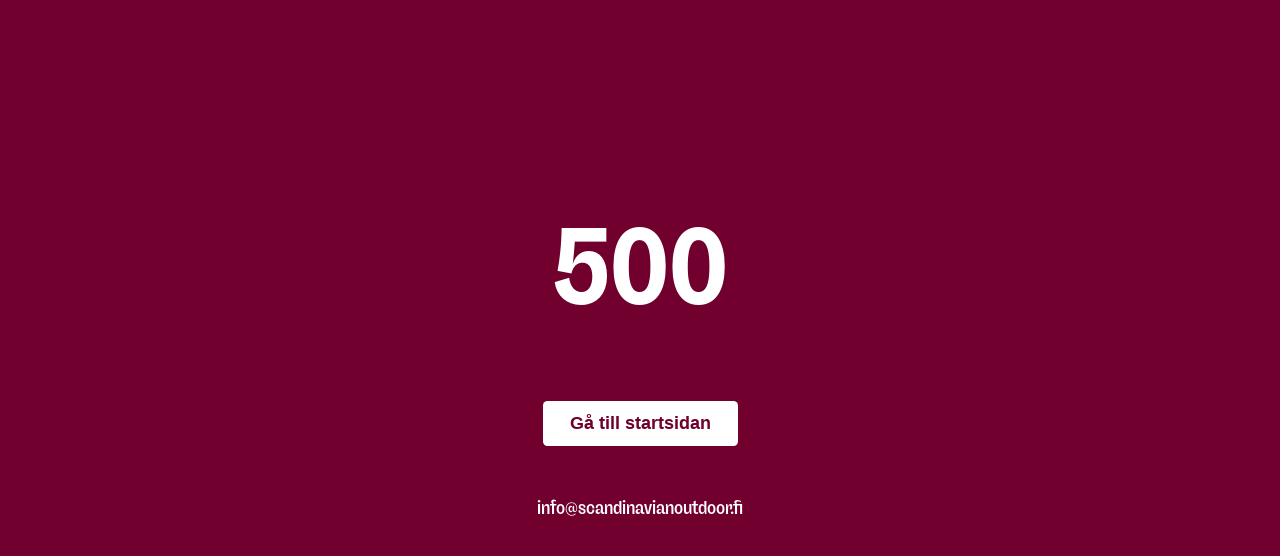

--- FILE ---
content_type: text/html;charset=utf-8
request_url: https://scandinavianoutdoor.se/atomic/
body_size: 792201
content:
<!DOCTYPE html><html  lang="sv" data-capo=""><head><meta charset="utf-8">
<meta name="viewport" content="width=device-width, initial-scale=1">
<title>Atomic-laskettelusukset ja murtomaasukset helposti meiltä - Scandinavian Outdoor</title>
<script src="//d2oarllo6tn86.cloudfront.net/frosmo.easy.js"></script>
<script src="//d2oarllo6tn86.cloudfront.net/sites/scandinavianoutdoor_se.js"></script>
<style>:root{font-size:18px}#__layout,#__nuxt,body,html{min-height:100%}body,html{margin:0;padding:0;width:100%}body{background-color:#fff;position:relative}body[data-scroll-lock=true]{height:100%;overflow:hidden}strong{font-weight:var(--bold)}button{background-color:transparent;border:none;cursor:pointer;font-size:inherit;letter-spacing:inherit;line-height:1}button,h1,h2,h3,h4,h5,h6,p{margin:0;padding:0}*,:after,:before{box-sizing:border-box}blockquote{margin:0;padding:0}ul{list-style:none}dd,dl,dt,figure,li,ol,ul{margin:0;padding:0}img{display:inline-block;text-align:center;vertical-align:top}img,svg{height:auto;max-width:100%}svg{max-height:100%;width:auto}audio,embed,iframe,object,video{height:auto;max-width:100%}iframe{border:0}iframe,pre{margin:0;padding:0}hr{border:0}details[disabled=true]{opacity:.5}.vue-slider-disabled{cursor:not-allowed;opacity:.5}.vue-slider-rail{background-color:#ccc;border-radius:15px}.vue-slider-process{background-color:var(--orange);border-radius:15px}.vue-slider-mark{z-index:4}.vue-slider-mark:first-child .vue-slider-mark-step,.vue-slider-mark:last-child .vue-slider-mark-step{display:none}.vue-slider-mark-step{background-color:#00000029;border-radius:50%;height:100%;width:100%}.vue-slider-mark-label{font-size:14px;white-space:nowrap}.vue-slider-dot-handle{background-color:#fff;border-radius:50%;box-shadow:.5px .5px 2px 1px #00000052;box-sizing:border-box;cursor:pointer;height:100%;width:100%}.vue-slider-dot-handle-focus{box-shadow:0 0 1px 2px #3498db5c}.vue-slider-dot-handle-disabled{background-color:#ccc;cursor:not-allowed}.vue-slider-dot-tooltip-inner{background-color:var(--orange-700);border-color:var(--orange-700);border-radius:5px;box-sizing:content-box;color:#fff;font-size:16px;min-width:20px;padding:2px 7px;text-align:center;white-space:nowrap}.vue-slider-dot-tooltip-inner:after{content:"";position:absolute}.vue-slider-dot-tooltip-inner-top:after{border:5px solid transparent;border-top-color:inherit;height:0;left:50%;top:100%;transform:translate(-50%);width:0}.vue-slider-dot-tooltip-inner-bottom:after{border:5px solid transparent;border-bottom-color:inherit;bottom:100%;height:0;left:50%;transform:translate(-50%);width:0}.vue-slider-dot-tooltip-inner-left:after{border:5px solid transparent;border-left-color:inherit;height:0;left:100%;top:50%;transform:translateY(-50%);width:0}.vue-slider-dot-tooltip-inner-right:after{border:5px solid transparent;border-right-color:inherit;height:0;right:100%;top:50%;transform:translateY(-50%);width:0}.vue-slider-dot-tooltip-wrapper{opacity:0;transition:all .3s}.vue-slider-dot-tooltip-wrapper-show{opacity:1}#Coi-Renew{position:absolute!important}.util-container{margin-left:auto;margin-right:auto;max-width:1600px;padding-left:1rem;padding-right:1rem;width:100vw}@media (min-width:600px){.util-container{padding-left:2rem;padding-right:2rem}}.util-dark-link{color:var(--blue-900);text-decoration:none}util-dark-link:hover{color:var(--orange)}util-dark-link:active{color:var(--blue-700)}.util-html-content h1,.util-html-content h2,.util-html-content h3,.util-html-content h4,.util-html-content h5,.util-html-content h6,.util-html-content ol,.util-html-content p,.util-html-content ul{margin-top:1em}.util-html-content img{-o-object-fit:cover;object-fit:cover}.util-html-content iframe{min-height:20rem;width:100%}.util-html-content hr{border-bottom:var(--border);margin-bottom:2rem;margin-top:2rem}.util-html-content ul{list-style:disc;padding-left:2rem}.util-html-content ol{padding-left:2rem}.util-html-content li{margin-top:.5em}.util-html-content .observe{background-color:#fafafa;border:var(--border);margin-top:1em;padding:1rem}.util-html-content .attention{background-color:#f5e7cc;border:1px solid #e2cc9e;margin-top:1em;padding:1rem}.util-html-content .sos-grid{display:grid;gap:var(--sos-grid-gap,1rem);grid-template-columns:repeat(auto-fill,minmax(var(--sos-grid-column,300px),1fr));margin-top:1rem}.util-html-content .sos-card{background-color:var(--sos-card-bg,#eee);padding:0 1rem 2rem}.util-html-content .sos-jumbo{background-color:var(--gray-700);margin-top:1rem;padding:5em 10%;position:relative}.util-html-content .sos-jumbo-image{height:100%;left:0;position:absolute;top:0;width:100%;z-index:1}.util-html-content .sos-jumbo-image img{height:100%;width:100%}.util-html-content .sos-jumbo-text{color:#fff;margin:0;position:relative;text-align:center;text-shadow:0 1px 3rem rgba(0,0,0,.8);z-index:2}.util-html-content .sos-intro{font-size:1.2rem;max-width:45rem}.util-html-content .sos-narrow{font-size:1.1rem;margin-left:auto;margin-right:auto;max-width:var(--sos-narrow-width,45rem)}.util-html-content .sos-quote{align-items:center;background-color:var(--gray-100);border:var(--border);display:flex;height:100%;margin-top:1rem}.util-html-content .sos-quote-image{flex-shrink:0;padding:1rem}.util-html-content .sos-quote-image img{border-radius:50%;height:clamp(2rem,calc(2rem + 5vw),5rem);width:clamp(2rem,calc(2rem + 5vw),5rem)}.util-html-content .sos-quote-text{padding:0 1rem 1rem 0}.util-html-content .show-for-medium-up{display:none}@media (min-height:600px){.util-html-content .show-for-medium-up{display:block}.util-html-content .hide-for-medium-up{display:none}}.util-invert{background-color:var(--black)}.util-invert,.util-invert a{color:var(--white)}.util-invert a:hover{color:var(--cream)}.util-invert a:active{color:var(--white)}:root{--border-color:var(--gray-200);--border:1px solid var(--border-color);--red:#71002e;--green:#066839;--blue:#125476;--orange:#b4521f;--cream:#ffeaca;--gray:#44413e;--danger:#c00;--success:#38a33d;--warning:#c80;--white:#fff;--black:#000;--red-50:#fefdfd;--red-100:#fbf7f9;--red-150:#f5edf0;--red-200:#efe2e7;--red-250:#e5d0d8;--red-300:#dcbfcb;--red-350:#d3afbe;--red-400:#c89cae;--red-450:#bf8ba0;--red-500:#b47991;--red-550:#aa6682;--red-600:#9f5271;--red-650:#943e61;--red-700:#882a50;--red-750:#790f3a;--red-800:#620028;--red-850:#4a001e;--red-900:#340015;--red-950:#23000e;--green-50:#fcfdfd;--green-100:#f5f9f7;--green-150:#e8f1ed;--green-200:#dae9e2;--green-250:#c3dbcf;--green-300:#aecebf;--green-350:#9ac1ae;--green-400:#81b39b;--green-450:#6ca68a;--green-500:#549777;--green-550:#3c8864;--green-600:#22794f;--green-650:#096a3b;--green-700:#055931;--green-750:#044727;--green-800:#03361e;--green-850:#022816;--green-900:#021a0e;--green-950:#011009;--blue-50:#fcfdfd;--blue-100:#f6f9fa;--blue-150:#eaf0f3;--blue-200:#dde7ec;--blue-250:#c9d8e0;--blue-300:#b5cad4;--blue-350:#a3bdca;--blue-400:#8dadbd;--blue-450:#7a9fb2;--blue-500:#6590a6;--blue-550:#50819a;--blue-600:#3a718d;--blue-650:#256181;--blue-700:#125274;--blue-750:#0e425c;--blue-800:#0b3246;--blue-850:#082433;--blue-900:#051821;--blue-950:#030e14;--orange-50:#fefdfc;--orange-100:#fcf8f5;--orange-150:#f7ede8;--orange-200:#f2e2da;--orange-250:#ebd0c2;--orange-300:#e3bfad;--orange-350:#dcaf98;--orange-400:#d49c7f;--orange-450:#cc8a68;--orange-500:#c4774f;--orange-550:#bb6234;--orange-600:#ad4f1e;--orange-650:#95441a;--orange-700:#7e3916;--orange-750:#642e11;--orange-800:#4c230d;--orange-850:#38190a;--orange-900:#241106;--orange-950:#160a04;--cream-50:#fffdf9;--cream-100:#fff7ec;--cream-150:#ffedd1;--cream-200:#f7e3c4;--cream-250:#e6d3b6;--cream-300:#d6c4aa;--cream-350:#c7b69e;--cream-400:#b5a690;--cream-450:#a69883;--cream-500:#958976;--cream-550:#847969;--cream-600:#73695b;--cream-650:#635b4e;--cream-700:#534c42;--cream-750:#423d34;--cream-800:#322e27;--cream-850:#24211d;--cream-900:#171513;--cream-950:#0e0d0b;--gray-50:#fdfdfd;--gray-100:#f8f8f8;--gray-150:#efefef;--gray-200:#e5e5e5;--gray-250:#d6d5d4;--gray-300:#c7c6c6;--gray-350:#b9b8b7;--gray-400:#a9a8a7;--gray-450:#9b9998;--gray-500:#8c8a88;--gray-550:#7c7a78;--gray-600:#6c6a68;--gray-650:#5e5b59;--gray-700:#504d4a;--gray-750:#403d3a;--gray-800:#302e2c;--gray-850:#232120;--gray-900:#171615;--gray-950:#0d0d0c;--danger-50:#fefcfc;--danger-100:#fdf7f7;--danger-150:#fbecec;--danger-200:#f9dfdf;--danger-250:#f5cccc;--danger-300:#f1b9b9;--danger-350:#eda6a6;--danger-400:#e99090;--danger-450:#e57b7b;--danger-500:#e06262;--danger-550:#da4545;--danger-600:#d11b1b;--danger-650:#b00;--danger-700:#a00000;--danger-750:#810000;--danger-800:#650000;--danger-850:#4d0000;--danger-900:#360000;--danger-950:#250000;--success-50:#fbfdfb;--success-100:#f4faf4;--success-150:#e5f3e5;--success-200:#d4ebd5;--success-250:#b9dfbb;--success-300:#a0d3a3;--success-350:#87c88a;--success-400:#6aba6d;--success-450:#4ead52;--success-500:#369e3b;--success-550:#308c34;--success-600:#2a7a2e;--success-650:#246927;--success-700:#1e5821;--success-750:#18461a;--success-800:#123514;--success-850:#0d270f;--success-900:#091909;--success-950:#050f06;--warning-50:#fefdfa;--warning-100:#fcf8f0;--warning-150:#f8eedb;--warning-200:#f3e4c4;--warning-250:#ecd2a0;--warning-300:#e5c27d;--warning-350:#deb25b;--warning-400:#d69f31;--warning-450:#ce8d0a;--warning-500:#bc7d00;--warning-550:#a76f00;--warning-600:#916100;--warning-650:#7d5300;--warning-700:#694600;--warning-750:#543800;--warning-800:#3f2a00;--warning-850:#2e1f00;--warning-900:#1e1400;--warning-950:#120c00;--red-hsl:336 100% 22%;--green-hsl:151 89% 22%;--blue-hsl:200 74% 27%;--orange-hsl:21 71% 41%;--cream-hsl:36 100% 90%;--gray-hsl:30 5% 25%;--danger-hsl:0 100% 40%;--success-hsl:123 49% 43%;--warning-hsl:40 100% 40%;--white-hsl:0 0% 100%;--black-hsl:0 0% 0%;--red-50-hsl:0 33% 99%;--red-100-hsl:330 33% 98%;--red-150-hsl:338 29% 95%;--red-200-hsl:337 29% 91%;--red-250-hsl:337 29% 86%;--red-300-hsl:335 29% 81%;--red-350-hsl:335 29% 76%;--red-400-hsl:335 29% 70%;--red-450-hsl:336 29% 65%;--red-500-hsl:336 28% 59%;--red-550-hsl:335 29% 53%;--red-600-hsl:336 32% 47%;--red-650-hsl:336 41% 41%;--red-700-hsl:336 53% 35%;--red-750-hsl:336 78% 27%;--red-800-hsl:336 100% 19%;--red-850-hsl:336 100% 15%;--red-900-hsl:336 100% 10%;--red-950-hsl:336 100% 7%;--green-50-hsl:180 20% 99%;--green-100-hsl:150 25% 97%;--green-150-hsl:153 24% 93%;--green-200-hsl:152 25% 88%;--green-250-hsl:150 25% 81%;--green-300-hsl:152 25% 75%;--green-350-hsl:151 24% 68%;--green-400-hsl:151 25% 60%;--green-450-hsl:151 25% 54%;--green-500-hsl:151 29% 46%;--green-550-hsl:152 39% 38%;--green-600-hsl:151 56% 30%;--green-650-hsl:151 84% 23%;--green-700-hsl:151 89% 18%;--green-750-hsl:151 89% 15%;--green-800-hsl:152 89% 11%;--green-850-hsl:152 90% 8%;--green-900-hsl:150 86% 5%;--green-950-hsl:152 88% 3%;--blue-50-hsl:180 20% 99%;--blue-100-hsl:195 29% 97%;--blue-150-hsl:200 27% 94%;--blue-200-hsl:200 28% 90%;--blue-250-hsl:201 27% 83%;--blue-300-hsl:199 26% 77%;--blue-350-hsl:200 27% 72%;--blue-400-hsl:200 27% 65%;--blue-450-hsl:200 27% 59%;--blue-500-hsl:200 27% 52%;--blue-550-hsl:200 32% 46%;--blue-600-hsl:200 42% 39%;--blue-650-hsl:201 55% 33%;--blue-700-hsl:201 73% 26%;--blue-750-hsl:200 74% 21%;--blue-800-hsl:200 73% 16%;--blue-850-hsl:201 73% 12%;--blue-900-hsl:199 74% 7%;--blue-950-hsl:201 74% 5%;--orange-50-hsl:30 50% 99%;--orange-100-hsl:26 54% 97%;--orange-150-hsl:20 48% 94%;--orange-200-hsl:20 48% 90%;--orange-250-hsl:20 51% 84%;--orange-300-hsl:20 49% 78%;--orange-350-hsl:20 49% 73%;--orange-400-hsl:20 50% 66%;--orange-450-hsl:20 50% 60%;--orange-500-hsl:21 50% 54%;--orange-550-hsl:20 56% 47%;--orange-600-hsl:21 70% 40%;--orange-650-hsl:20 70% 34%;--orange-700-hsl:20 70% 29%;--orange-750-hsl:21 71% 23%;--orange-800-hsl:21 71% 17%;--orange-850-hsl:20 70% 13%;--orange-900-hsl:22 71% 8%;--orange-950-hsl:20 69% 5%;--cream-50-hsl:40 100% 99%;--cream-100-hsl:35 100% 96%;--cream-150-hsl:37 100% 91%;--cream-200-hsl:36 76% 87%;--cream-250-hsl:36 49% 81%;--cream-300-hsl:35 35% 75%;--cream-350-hsl:35 27% 70%;--cream-400-hsl:36 20% 64%;--cream-450-hsl:36 16% 58%;--cream-500-hsl:37 13% 52%;--cream-550-hsl:36 11% 46%;--cream-600-hsl:35 12% 40%;--cream-650-hsl:37 12% 35%;--cream-700-hsl:35 11% 29%;--cream-750-hsl:39 12% 23%;--cream-800-hsl:38 12% 17%;--cream-850-hsl:34 11% 13%;--cream-900-hsl:30 10% 8%;--cream-950-hsl:40 12% 5%;--gray-50-hsl:0 0% 99%;--gray-100-hsl:0 0% 97%;--gray-150-hsl:0 0% 94%;--gray-200-hsl:0 0% 90%;--gray-250-hsl:30 2% 84%;--gray-300-hsl:0 1% 78%;--gray-350-hsl:30 1% 72%;--gray-400-hsl:30 1% 66%;--gray-450-hsl:20 1% 60%;--gray-500-hsl:30 2% 54%;--gray-550-hsl:30 2% 48%;--gray-600-hsl:30 2% 42%;--gray-650-hsl:24 3% 36%;--gray-700-hsl:30 4% 30%;--gray-750-hsl:30 5% 24%;--gray-800-hsl:30 4% 18%;--gray-850-hsl:20 4% 13%;--gray-900-hsl:30 5% 9%;--gray-950-hsl:60 4% 5%;--danger-50-hsl:0 50% 99%;--danger-100-hsl:0 60% 98%;--danger-150-hsl:0 65% 95%;--danger-200-hsl:0 68% 93%;--danger-250-hsl:0 67% 88%;--danger-300-hsl:0 67% 84%;--danger-350-hsl:0 66% 79%;--danger-400-hsl:0 67% 74%;--danger-450-hsl:0 67% 69%;--danger-500-hsl:0 67% 63%;--danger-550-hsl:0 67% 56%;--danger-600-hsl:0 77% 46%;--danger-650-hsl:0 100% 37%;--danger-700-hsl:0 100% 31%;--danger-750-hsl:0 100% 25%;--danger-800-hsl:0 100% 20%;--danger-850-hsl:0 100% 15%;--danger-900-hsl:0 100% 11%;--danger-950-hsl:0 100% 7%;--success-50-hsl:120 33% 99%;--success-100-hsl:120 37% 97%;--success-150-hsl:120 37% 93%;--success-200-hsl:123 37% 88%;--success-250-hsl:123 37% 80%;--success-300-hsl:124 37% 73%;--success-350-hsl:123 37% 66%;--success-400-hsl:122 37% 57%;--success-450-hsl:123 38% 49%;--success-500-hsl:123 49% 42%;--success-550-hsl:123 49% 37%;--success-600-hsl:123 49% 32%;--success-650-hsl:123 49% 28%;--success-700-hsl:123 49% 23%;--success-750-hsl:123 49% 18%;--success-800-hsl:123 49% 14%;--success-850-hsl:125 50% 10%;--success-900-hsl:120 47% 7%;--success-950-hsl:126 50% 4%;--warning-50-hsl:45 67% 99%;--warning-100-hsl:40 67% 96%;--warning-150-hsl:39 67% 92%;--warning-200-hsl:41 66% 86%;--warning-250-hsl:39 67% 78%;--warning-300-hsl:40 67% 69%;--warning-350-hsl:40 66% 61%;--warning-400-hsl:40 67% 52%;--warning-450-hsl:40 91% 42%;--warning-500-hsl:40 100% 37%;--warning-550-hsl:40 100% 33%;--warning-600-hsl:40 100% 28%;--warning-650-hsl:40 100% 25%;--warning-700-hsl:40 100% 21%;--warning-750-hsl:40 100% 16%;--warning-800-hsl:40 100% 12%;--warning-850-hsl:40 100% 9%;--warning-900-hsl:40 100% 6%;--warning-950-hsl:40 100% 4%;--product-color-white:var(--white);--product-color-white-checkmark:var(--blue);--product-color-black:var(--black);--product-color-gray:#797979;--product-color-beige:#f5d1ad;--product-color-beige-checkmark:var(--blue);--product-color-brown:#945b22;--product-color-blue:#303ce0;--product-color-green:#04911e;--product-color-yellow:#d9d90c;--product-color-yellow-checkmark:var(--blue);--product-color-orange:#ef4907;--product-color-red:#cc1010;--product-color-purple:#780cb3;--product-color-pink:#da1097;--product-color-camo:linear-gradient(90deg,#476942 33%,#9f8c61 0,#9f8c61 66%,#6b5538 0);--product-color-multicolor:linear-gradient(90deg,#cc1010 33%,#04911e 0,#04911e 66%,#303ce0 0);--container-extra-narrow:max(1rem, calc(50cqw - 300px) );--container-narrow:max(1rem, calc(50cqw - 600px) );--container:max(1rem, calc(50cqw - 750px) );--container-wide:max(1rem, calc(50cqw - 900px) )}input,select,textarea{background:var(--white);border:1px solid var(--gray-400);border-radius:3px;color:var(--text);display:block;font-family:inherit;font-size:1rem;font-weight:var(--normal);margin:0;padding:.5rem;width:100%}input:hover,select:hover,textarea:hover{border-color:var(--blue)}input:disabled,select:disabled,textarea:disabled{background-color:var(--gray-150);cursor:not-allowed;text-align:var(--text-light)}label:has(input:disabled),label:has(select:disabled),label:has(textarea:disabled){color:var(--text-light);cursor:not-allowed}input:placeholder,select:placeholder,textarea:placeholder{color:var(--text-light)}input[type=checkbox],input[type=radio]{-webkit-appearance:none;-moz-appearance:none;appearance:none;display:grid;height:1.25rem;padding:0;place-content:center;width:1.25rem}input[type=checkbox]:checked,input[type=radio]:checked{background-color:var(--blue);border-color:var(--blue)}input[type=checkbox]:checked:before,input[type=radio]:checked:before{background-color:var(--white);clip-path:polygon(14% 44%,0 65%,50% 100%,100% 16%,80% 0,43% 62%);content:"";height:10px;width:10px}input[type=radio]{border-radius:50%}input[type=checkbox]:checked:disabled,input[type=radio]:checked:disabled{background-color:var(--gray-500)}select{-webkit-appearance:none;-moz-appearance:none}select,select:focus,select:hover{background-position:right 12px center;background-repeat:no-repeat;padding-right:36px}select{background-image:url("data:image/svg+xml;utf8,%3Csvg xmlns='http://www.w3.org/2000/svg' version='1.1' width='12' height='14' fill='%239c9c9c' %3E %3Cpolygon points='0,6 6,0 12,6'/%3E %3Cpolygon points='0,8 12,8 6,14' /%3E %3C/svg%3E")}select:focus,select:hover{background-image:url("data:image/svg+xml;utf8,%3Csvg xmlns='http://www.w3.org/2000/svg' version='1.1' width='12' height='14' fill='%236b6969' %3E %3Cpolygon points='0,6 6,0 12,6' /%3E %3Cpolygon points='0,8 12,8 6,14' /%3E %3C/svg%3E")}textarea{resize:vertical}label{display:block}fieldset{border:none}fieldset,legend{margin:0;padding:0}input:active,input:focus,select:active,select:focus,textarea:active,textarea:focus{outline:2px solid var(--blue);outline-offset:2px}@media (-webkit-min-device-pixel-ratio:2),(min-resolution:2dppx){input:active,input:focus,select:active,select:focus,textarea:active,textarea:focus{outline:1.5px solid var(--blue);outline-offset:2px}}@font-face{font-family:Freigeist;font-weight:400;src:url(/_nuxt/rene-bieder-freigeist-con-regular.C8mRkkaz.otf)}@font-face{font-family:Freigeist;font-weight:500;src:url(/_nuxt/rene-bieder-freigeist-con-medium.CVBTFkQc.otf)}@font-face{font-family:Freigeist;font-weight:700;src:url(/_nuxt/rene-bieder-freigeist-con-bold.7Bwso6GZ.otf)}@font-face{font-family:Freigeist;font-weight:900;src:url(/_nuxt/rene-bieder-freigeist-con-black.Z2s61quO.otf)}:root{--text:var(--gray-900);--text-light:var(--gray-600);--text-invert:var(--gray-100);--normal:400;--medium:500;--bold:700;--bolder:900}body{color:var(--text);font-family:Freigeist,-apple-system,BlinkMacSystemFont,Segoe UI,Roboto,Oxygen-Sans,Ubuntu,Cantarell,Helvetica Neue,sans-serif;font-size:18px;font-variant-ligatures:no-contextual;font-weight:var(--normal);--color-invert:var(--white);line-height:1.5;overflow-wrap:break-word;-moz-osx-font-smoothing:grayscale;-webkit-font-smoothing:antialiased}h1,h2,h3,h4,h5,h6{font-weight:var(--bold);line-height:1.2}h1 strong,h2 strong,h3 strong,h4 strong,h5 strong,h6 strong{font-weight:var(--bolder)}h1{font-size:1.75rem}h2{font-size:1.375rem}h3{font-size:1.125rem}h4{font-size:1rem}@media (min-width:900px){h1{font-size:2.25rem}}a{color:var(--blue);cursor:pointer}a:hover{color:var(--orange)}a:active{color:var(--blue-600)}a.dark{color:var(--blue-900);text-decoration-color:var(--blue)}a.dark:hover{color:var(--orange)}a.dark:active{color:var(--blue-700)}a.light{color:var(--white);text-decoration-color:var(--blue)}a.light:hover{color:var(--cream)}a.light:active{color:var(--white)}:where(table){border-collapse:collapse;border-spacing:0}:where(td),:where(th){padding:0;text-align:left}:where(table.striped){background-color:var(--gray-50)}:where(table.striped thead tr){background-color:var(--blue-500);color:var(--white)}:where(table.striped th){border:1px solid var(--blue-400);padding:.625rem}:where(table.striped td){border:1px solid var(--gray-200);padding:.625rem}:where(table.striped tbody tr:nth-child(2n)){background-color:var(--gray-100)}</style>
<style>.resize-observer[data-v-b329ee4c]{background-color:transparent;border:none;opacity:0}.resize-observer[data-v-b329ee4c],.resize-observer[data-v-b329ee4c] object{display:block;height:100%;left:0;overflow:hidden;pointer-events:none;position:absolute;top:0;width:100%;z-index:-1}.v-popper__popper{left:0;outline:none;top:0;z-index:10000}.v-popper__popper.v-popper__popper--hidden{opacity:0;pointer-events:none;transition:opacity .15s,visibility .15s;visibility:hidden}.v-popper__popper.v-popper__popper--shown{opacity:1;transition:opacity .15s;visibility:visible}.v-popper__popper.v-popper__popper--skip-transition,.v-popper__popper.v-popper__popper--skip-transition>.v-popper__wrapper{transition:none!important}.v-popper__backdrop{display:none;height:100%;left:0;position:absolute;top:0;width:100%}.v-popper__inner{box-sizing:border-box;overflow-y:auto;position:relative}.v-popper__inner>div{max-height:inherit;max-width:inherit;position:relative;z-index:1}.v-popper__arrow-container{height:10px;position:absolute;width:10px}.v-popper__popper--arrow-overflow .v-popper__arrow-container,.v-popper__popper--no-positioning .v-popper__arrow-container{display:none}.v-popper__arrow-inner,.v-popper__arrow-outer{border-style:solid;height:0;left:0;position:absolute;top:0;width:0}.v-popper__arrow-inner{border-width:7px;visibility:hidden}.v-popper__arrow-outer{border-width:6px}.v-popper__popper[data-popper-placement^=bottom] .v-popper__arrow-inner,.v-popper__popper[data-popper-placement^=top] .v-popper__arrow-inner{left:-2px}.v-popper__popper[data-popper-placement^=bottom] .v-popper__arrow-outer,.v-popper__popper[data-popper-placement^=top] .v-popper__arrow-outer{left:-1px}.v-popper__popper[data-popper-placement^=top] .v-popper__arrow-inner,.v-popper__popper[data-popper-placement^=top] .v-popper__arrow-outer{border-bottom-color:transparent!important;border-bottom-width:0;border-left-color:transparent!important;border-right-color:transparent!important}.v-popper__popper[data-popper-placement^=top] .v-popper__arrow-inner{top:-2px}.v-popper__popper[data-popper-placement^=bottom] .v-popper__arrow-container{top:0}.v-popper__popper[data-popper-placement^=bottom] .v-popper__arrow-inner,.v-popper__popper[data-popper-placement^=bottom] .v-popper__arrow-outer{border-left-color:transparent!important;border-right-color:transparent!important;border-top-color:transparent!important;border-top-width:0}.v-popper__popper[data-popper-placement^=bottom] .v-popper__arrow-inner{top:-4px}.v-popper__popper[data-popper-placement^=bottom] .v-popper__arrow-outer{top:-6px}.v-popper__popper[data-popper-placement^=left] .v-popper__arrow-inner,.v-popper__popper[data-popper-placement^=right] .v-popper__arrow-inner{top:-2px}.v-popper__popper[data-popper-placement^=left] .v-popper__arrow-outer,.v-popper__popper[data-popper-placement^=right] .v-popper__arrow-outer{top:-1px}.v-popper__popper[data-popper-placement^=right] .v-popper__arrow-inner,.v-popper__popper[data-popper-placement^=right] .v-popper__arrow-outer{border-bottom-color:transparent!important;border-left-color:transparent!important;border-left-width:0;border-top-color:transparent!important}.v-popper__popper[data-popper-placement^=right] .v-popper__arrow-inner{left:-4px}.v-popper__popper[data-popper-placement^=right] .v-popper__arrow-outer{left:-6px}.v-popper__popper[data-popper-placement^=left] .v-popper__arrow-container{right:-10px}.v-popper__popper[data-popper-placement^=left] .v-popper__arrow-inner,.v-popper__popper[data-popper-placement^=left] .v-popper__arrow-outer{border-bottom-color:transparent!important;border-right-color:transparent!important;border-right-width:0;border-top-color:transparent!important}.v-popper__popper[data-popper-placement^=left] .v-popper__arrow-inner{left:-2px}.v-popper--theme-tooltip .v-popper__inner{background:#000c;border-radius:6px;color:#fff;padding:7px 12px 6px}.v-popper--theme-tooltip .v-popper__arrow-outer{border-color:#000c}.v-popper--theme-dropdown .v-popper__inner{background:#fff;border:1px solid #ddd;border-radius:6px;box-shadow:0 6px 30px #0000001a;color:#000}.v-popper--theme-dropdown .v-popper__arrow-inner{border-color:#fff;visibility:visible}.v-popper--theme-dropdown .v-popper__arrow-outer{border-color:#ddd}</style>
<style>[data-v-ee851408] h1:not(:last-child),[data-v-ee851408] h2:not(:last-child),[data-v-ee851408] h3:not(:last-child),[data-v-ee851408] h4:not(:last-child),[data-v-ee851408] h5:not(:last-child),[data-v-ee851408] h6:not(:last-child),[data-v-ee851408] ol:not(:last-child),[data-v-ee851408] p:not(:last-child),[data-v-ee851408] ul:not(:last-child){margin-bottom:1rem}[data-v-ee851408] img{-o-object-fit:cover;object-fit:cover}[data-v-ee851408] iframe{min-height:20rem;width:100%}[data-v-ee851408] hr{border-bottom:var(--border);margin-bottom:2rem;margin-top:2rem}[data-v-ee851408] ul{list-style:disc;padding-left:2rem}[data-v-ee851408] ol{padding-left:2rem}[data-v-ee851408] li:not(:last-child){margin-bottom:.5em}[data-v-ee851408] .observe{background-color:#fafafa;border:var(--border);margin-top:1em;padding:1rem}[data-v-ee851408] .attention{background-color:#f5e7cc;border:1px solid #e2cc9e;margin-top:1em;padding:1rem}[data-v-ee851408] .sos-grid{display:grid;gap:var(--sos-grid-gap,1rem);grid-template-columns:repeat(auto-fill,minmax(var(--sos-grid-column,300px),1fr));margin-top:1rem}[data-v-ee851408] .sos-card{background-color:var(--sos-card-bg,#eee);padding:0 1rem 2rem}[data-v-ee851408] .sos-jumbo{background-color:var(--gray-700);margin-top:1rem;padding:5em 10%;position:relative}[data-v-ee851408] .sos-jumbo-image{height:100%;left:0;position:absolute;top:0;width:100%;z-index:1}[data-v-ee851408] .sos-jumbo-image img{height:100%;width:100%}[data-v-ee851408] .sos-jumbo-text{color:#fff;margin:0;position:relative;text-align:center;text-shadow:0 1px 3rem rgba(0,0,0,.8);z-index:2}[data-v-ee851408] .sos-intro{font-size:1.2rem;max-width:45rem}[data-v-ee851408] .sos-narrow{font-size:1.1rem;margin-left:auto;margin-right:auto;max-width:var(--sos-narrow-width,45rem)}[data-v-ee851408] .sos-quote{align-items:center;background-color:var(--gray-100);border:var(--border);display:flex;height:100%;margin-top:1rem}[data-v-ee851408] .sos-quote-image{flex-shrink:0;padding:1rem}[data-v-ee851408] .sos-quote-image img{border-radius:50%;height:clamp(2rem,calc(2rem + 5vw),5rem);width:clamp(2rem,calc(2rem + 5vw),5rem)}[data-v-ee851408] .sos-quote-text{padding:0 1rem 1rem 0}[data-v-ee851408] .show-for-medium-up{display:none}@media (min-height:600px){[data-v-ee851408] .show-for-medium-up{display:block}[data-v-ee851408] .hide-for-medium-up{display:none}}</style>
<style>.StagicPage[data-v-d4da5756]{padding:4rem var(--container-narrow)}.register[data-v-d4da5756]{margin-top:4rem}</style>
<style>.StagicPage[data-v-b27b1995]{padding:4rem var(--container)}.tab-link[data-v-b27b1995]{font-size:1.2rem}.nestedTab-link[data-v-b27b1995],.tab-link[data-v-b27b1995]{display:block;font-weight:var(--normal);padding-bottom:.5rem;padding-top:.5rem}.nestedTab-link[data-v-b27b1995]{font-size:1rem;padding-left:1.3rem}.nestedTab-link.-active[data-v-b27b1995],.tab-link.-active[data-v-b27b1995]{font-weight:var(--bold)}.register[data-v-b27b1995]{margin-top:4rem}@media (max-width:599px){.tabs[data-v-b27b1995]{border-bottom:var(--border);margin-bottom:2rem;padding-bottom:2rem}.content[data-v-b27b1995] h1:before,.content[data-v-b27b1995] h2:before,.content[data-v-b27b1995] h3:before{content:" ";display:block;height:90px;margin-top:-90px;visibility:hidden}.content[data-v-b27b1995] .segment-header:before{content:" ";display:block;height:130px;margin-top:-130px;visibility:hidden}}@media (min-width:600px){.StagicPage.-tabs[data-v-b27b1995]{display:grid;grid-template-columns:15rem 1fr;grid-column-gap:2rem}.tabs[data-v-b27b1995]{border-right:var(--border);position:sticky;top:2rem}}</style>
<style>nav[data-v-41796a1f]{font-size:1.0675rem;overflow:hidden;padding-inline:var(--container-narrow);position:relative}.grid[data-v-41796a1f]{display:grid;grid-template-areas:"primary secondary tertiary";--grid-template-areas-900m:var(--27e1439e);gap:0;grid-auto-columns:1fr;--gap-900m:4rem}.grid>section[data-v-41796a1f]{width:calc(100vw - 1rem - 4cqw);--width-900m:auto;padding-block:2rem;transition:transform .2s;--padding-block-900m:4rem}.backdrop[data-v-41796a1f]{--display--900m:none;background-color:#00000040;content:"";top:0;right:0;bottom:0;left:0;position:absolute}.backdrop.-secondary[data-v-41796a1f]{top:0;right:0;bottom:0;left:-3rem}.link[data-v-41796a1f]{align-items:center;display:flex;font-weight:var(--medium);justify-content:space-between;padding:.375rem 0;text-decoration:none}.link.active[data-v-41796a1f]{color:var(--orange)}.link.has-children[data-v-41796a1f]:after{color:var(--gray);content:" ➔";font-family:arial;font-weight:var(--normal);margin-left:.5rem}.sub-link[data-v-41796a1f]{display:block;padding-left:.5rem;padding-block:.125rem}h3[data-v-41796a1f]{align-items:flex-start;display:flex;gap:.5rem;justify-content:space-between;margin-bottom:1rem;width:100%}.heading[data-v-41796a1f]{display:block;font-size:1.25rem;margin-bottom:.5rem}.close[data-v-41796a1f]{transform:scale(1.5);--display--900m:none;text-decoration:none}.primary[data-v-41796a1f]{grid-area:primary;--display--900m:var(--46b0257a)}.secondary[data-v-41796a1f]{background-color:var(--white);grid-area:secondary;padding-left:1rem;padding-right:1rem}.secondary.active[data-v-41796a1f]{transform:translate(calc(-100% + 1rem));--transform-900m:none;box-shadow:0 0 1rem #00000026}.tertiary[data-v-41796a1f]{background-color:var(--white);grid-area:tertiary;padding-left:1rem;padding-right:3rem}.tertiary.active[data-v-41796a1f]{transform:translate(calc(-200% + 3rem));--transform-900m:none;box-shadow:0 0 1rem #00000026}.group[data-v-41796a1f]{margin-top:1rem}.info[data-v-41796a1f]{display:none;grid-area:info;--display--900m:block}.menu-links[data-v-41796a1f]{display:flex;flex-direction:column;gap:.5rem;margin-top:1rem;max-width:17rem}.menu-links .menu-link[data-v-41796a1f]{background-color:var(--gray-100);padding:0}.menu-links .name[data-v-41796a1f]{font-weight:var(--medium);padding:.5rem}.wave-line-horizontal[data-v-41796a1f]{width:7rem;fill:var(--red);margin-block:1rem}.locale[data-v-41796a1f]{align-items:center;display:flex;font-weight:500;gap:.5rem;margin-bottom:1rem;text-transform:uppercase}.flag[data-v-41796a1f]{border:1px solid var(--gray--light);height:1.25rem;-o-object-fit:cover;object-fit:cover}.fade-enter-active[data-v-41796a1f],.fade-leave-active[data-v-41796a1f]{transition:opacity .2s}.fade-enter-from[data-v-41796a1f],.fade-leave-to[data-v-41796a1f]{opacity:0}@media (min-width:900px){.grid[data-v-41796a1f]{gap:var(--gap-900m);grid-template-areas:var(--grid-template-areas-900m)}.grid>section[data-v-41796a1f]{margin-block:var(--margin-block-900m);width:var(--width-900m)}.primary[data-v-41796a1f]{display:var(--display--900m)}.secondary.active[data-v-41796a1f],.tertiary.active[data-v-41796a1f]{box-shadow:none;transform:var(--transform-900m)}.backdrop[data-v-41796a1f],.close[data-v-41796a1f],.info[data-v-41796a1f]{display:var(--display--900m)}.menu-links.mobile[data-v-41796a1f]{display:none}}</style>
<style>.compass-icon[data-v-ca711e71]{animation:spin-ca711e71 .8s linear infinite;width:2.5rem}.compass-icon.-large[data-v-ca711e71]{width:5rem}.compass-icon.-small[data-v-ca711e71]{width:1.5rem}@keyframes spin-ca711e71{0%{transform:rotate(0)}to{transform:rotate(1turn)}}</style>
<style>.BaseButton[data-v-f7b572e9]{display:inline-block;font-family:inherit;font-weight:var(--bold);line-height:1;position:relative;text-align:center;text-decoration:none;text-transform:uppercase;fill:currentColor;background-color:var(--blue);border:2px solid var(--blue-750);border-radius:5px;color:var(--white);font-size:1rem;min-width:6rem;padding:.75rem 1.5rem;transition:background-color 50ms}.BaseButton[data-v-f7b572e9]:hover{background-color:var(--blue-650)}.BaseButton .slot[data-v-f7b572e9]{transition:transform 50ms}.BaseButton:active .slot[data-v-f7b572e9]{transform:translateY(1px)}.size-extra-small[data-v-f7b572e9]{border-radius:4px;font-size:.75rem;min-width:2.5rem;padding:.375rem .75rem}.size-small[data-v-f7b572e9]{border-radius:4px;font-size:.875rem;min-width:3rem;padding:.5rem 1rem}.size-large[data-v-f7b572e9]{border-radius:6px;font-size:1.25rem;min-width:8rem;padding:1rem 2rem}.variant-secondary[data-v-f7b572e9]{background-color:var(--blue-100);border-color:var(--blue-500);color:var(--blue)}.variant-secondary[data-v-f7b572e9]:hover{background-color:var(--blue-50)}.variant-danger[data-v-f7b572e9]{background-color:var(--danger);border-color:var(--danger-700)}.variant-danger[data-v-f7b572e9]:hover{background-color:var(--danger-650)}.variant-white[data-v-f7b572e9]{background-color:var(--white);border-color:var(--gray-150);color:var(--text)}.variant-white[data-v-f7b572e9]:hover{background-color:var(--gray-100)}.variant-inline[data-v-f7b572e9]{color:var(--blue);display:inline;min-width:auto;padding:0}.variant-inline[data-v-f7b572e9],.variant-inline[data-v-f7b572e9]:hover{background-color:transparent;border-color:transparent}.variant-inline[data-v-f7b572e9]:hover{color:var(--orange)}.variant-inline.small[data-v-f7b572e9]{font-size:.875em}.variant-inline.size-default[data-v-f7b572e9]{font-size:1em}.variant-inline.size-large[data-v-f7b572e9]{font-size:1.25em}.icon[data-v-f7b572e9]{height:1em}.block[data-v-f7b572e9]{display:block;width:100%}.loading[data-v-f7b572e9]{pointer-events:none}.loading>.slot[data-v-f7b572e9]{visibility:hidden}.loading>.icon[data-v-f7b572e9]{font-size:1.2em;left:50%;position:absolute;top:50%;transform:translate(-50%,-50%)}.disabled[data-v-f7b572e9]{filter:grayscale(.8);opacity:.5;pointer-events:none}.BaseButton:has(svg) .slot[data-v-f7b572e9]{align-items:center;display:flex;gap:.25rem;justify-content:center}[data-v-f7b572e9] svg{display:block;height:1em}</style>
<style>.Error[data-v-f4bd8a79]{aspect-ratio:2/1;background-color:var(--gray-900);background-image:url(/_nuxt/404-image.fA551vwN.jpg);background-position:50%;background-size:cover;color:#fff;padding:3rem;text-align:center}h1[data-v-f4bd8a79]{font-size:7rem;font-weight:var(--bolder);line-height:1}.message[data-v-f4bd8a79],h1[data-v-f4bd8a79]{text-shadow:0 0 2px rgba(0,0,0,.5)}.message[data-v-f4bd8a79]{font-size:1.5rem;font-weight:var(--bold)}.button[data-v-f4bd8a79]{margin-top:1.5rem}@media (min-width:1600px){.Error[data-v-f4bd8a79]{aspect-ratio:auto;height:800px}}</style>
<style>.BaseBreadcrumb[data-v-eaa6e65e]{align-items:center;display:flex;flex-wrap:wrap;font-size:.875rem;gap:0 .375rem;padding-bottom:1.5rem;padding-top:.5rem}.icon[data-v-eaa6e65e]{min-width:.375rem;width:.375rem}</style>
<style>.BasePrice[data-v-52fdad50]{font-weight:var(--medium);line-height:1;white-space:nowrap}.variant-regular[data-v-52fdad50]{color:var(--green-700)}.variant-black[data-v-52fdad50]{color:var(--text)}.variant-club[data-v-52fdad50],.variant-discount[data-v-52fdad50],.variant-outdoor[data-v-52fdad50],.variant-outlet[data-v-52fdad50]{color:var(--red)}.variant-current[data-v-52fdad50]{color:currentColor}.is-reference[data-v-52fdad50]{color:var(--text);font-weight:var(--normal);line-height:1;margin-inline:-5px;padding-inline:5px;position:relative}.is-reference[data-v-52fdad50]:before{background-color:var(--red);content:"";height:1px;left:0;opacity:.5;position:absolute;right:0;top:calc(50% - 1px);transform:rotate(3deg)}</style>
<style>.ProductCard[data-v-e10d4297]{container-name:ProductCard;container-type:inline-size;display:block;text-decoration:none}.ProductCard:hover .image[data-v-e10d4297]{transform:scale(1.02)}header[data-v-e10d4297]{aspect-ratio:4/5;background-color:var(--gray-150);border-radius:.25rem;max-height:70vmin;padding-block:1.5rem;padding-inline:clamp(.25rem,5cqw,1rem);position:relative;text-align:center;width:100%}.image[data-v-e10d4297]{height:100%;max-height:100%;max-width:100%;-o-object-fit:contain;object-fit:contain;transition:transform .2s;width:100%}main[data-v-e10d4297]{padding:.5rem}.prices[data-v-e10d4297]{float:right;margin-left:.5rem;text-align:right}.price[data-v-e10d4297]{display:block}.price.active[data-v-e10d4297]{font-size:1.25rem;line-height:1.25rem}.name[data-v-e10d4297]{font-size:1rem;font-weight:var(--medium);line-height:1.25rem;text-wrap:balance}.manufacturer[data-v-e10d4297]{text-transform:uppercase}.short-description[data-v-e10d4297]{font-size:.875rem;margin-top:.125rem;text-wrap:balance}.stars[data-v-e10d4297]{color:var(--orange);font-size:1.125rem;line-height:1}.colors[data-v-e10d4297]{bottom:0;display:flex;gap:1px;justify-content:center;overflow:hidden}.colors[data-v-e10d4297],.colors[data-v-e10d4297]:after{left:0;position:absolute;right:0}.colors[data-v-e10d4297]:after{background:linear-gradient(to right,var(--gray-150) 0,transparent 20%,transparent 80%,var(--gray-150) 100%);bottom:.25rem;content:"";height:1.5rem;pointer-events:none}.color[data-v-e10d4297]{box-sizing:content-box;flex-shrink:0;height:.5rem;padding:.5rem .5px;width:.5rem}.color-circle[data-v-e10d4297]{background:var(--color-code);border:1px solid var(--gray-600);border-radius:50%;height:100%;opacity:.5;overflow:hidden;pointer-events:none;transition:transform .2s;width:100%;--red-circle:#af5669;--blue-circle:#5666af;--yellow-circle:#baba23;--orange-circle:#d19b30;--purple-circle:#a32dce;--green-circle:#56af56;--black-circle:#222;--brown-circle:#8b7355;--beige-circle:#ffd39b;--pink-circle:#f489cb;--gray-circle:#bbb;--white-circle:#fafafa;--camo-circle:linear-gradient(#604439 33%,#9e9a75 0,#9e9a75 66%,#1c222e 0);--multicolor-circle:linear-gradient(#af5669 33%,#5666af 0,#5666af 66%,#afa956 0)}.color.active .color-circle[data-v-e10d4297]{opacity:1;transform:scale(1.25)}.color.pop .color-circle[data-v-e10d4297]{opacity:1}.corner[data-v-e10d4297]{align-items:end;display:flex;flex-direction:column;gap:.125rem;position:absolute;right:.25rem;top:.25rem}.ribbon[data-v-e10d4297]{background-color:var(--red);border-radius:3px;color:var(--white);font-size:1rem;font-weight:var(--bold);padding:0 .5rem;text-transform:uppercase}.ribbon.large[data-v-e10d4297]{font-size:1.125rem}.tag[data-v-e10d4297]{background-color:var(--tag-bg,#fff);border-radius:.25rem;color:var(--tag-text,#000);font-size:.75rem;font-weight:var(--medium);max-width:100cqw;overflow:hidden;padding:.125rem .375rem;text-overflow:ellipsis;text-transform:uppercase;white-space:nowrap}.details-compact .prices[data-v-e10d4297]{align-items:center;display:flex;float:none;gap:.5rem;margin-left:0;text-align:left}.details-compact .short-description[data-v-e10d4297]{display:none}.details-compact .price.active[data-v-e10d4297]{font-size:1.125rem}.weight-value[data-v-e10d4297]{color:var(--gray-600);font-size:.875rem;font-weight:var(--medium)}</style>
<style>dialog[data-v-cb7d6f70]{border:none;border-radius:.5rem;box-shadow:0 .5rem 1rem hsl(var(--black-hsl)/20%);container-type:inline-size;max-height:100%;max-width:100%;padding:0}dialog[data-v-cb7d6f70]::backdrop{background-color:hsl(var(--black-hsl)/30%)}.modal[data-v-cb7d6f70]{display:flex;flex-direction:column;min-height:100%}.modal[data-v-cb7d6f70] .modal-header,.modal-header[data-v-cb7d6f70]{padding:.75rem 1rem;top:0}.modal[data-v-cb7d6f70] .modal-main,.modal-main[data-v-cb7d6f70]{flex-grow:1;padding:1rem}.modal[data-v-cb7d6f70] .modal-footer,.modal-footer[data-v-cb7d6f70]{align-items:center;background-color:hsl(var(--gray-150-hsl)/90%);border-top:var(--border);bottom:0;display:flex;flex-direction:row-reverse;flex-wrap:wrap;gap:.5rem;justify-content:end;padding-block:.5rem;padding-inline:1rem;position:sticky;z-index:100}dialog.variant-default[data-v-cb7d6f70]{animation:defaultModalIn-cb7d6f70 .3s forwards;max-height:calc(100% - 2rem);max-width:calc(100% - 2rem);width:800px}dialog.variant-full[data-v-cb7d6f70]{animation:fullModalIn-cb7d6f70 .3s forwards;border-radius:0;height:100%;width:100%}dialog.variant-right[data-v-cb7d6f70]{animation:rightModalIn-cb7d6f70 .3s forwards;border-radius:0;height:100%;margin-right:0;width:400px}dialog.variant-small[data-v-cb7d6f70]{width:400px}dialog.variant-large[data-v-cb7d6f70],dialog.variant-small[data-v-cb7d6f70]{animation:defaultModalIn-cb7d6f70 .3s forwards;max-height:calc(100% - 2rem);max-width:calc(100% - 2rem)}dialog.variant-large[data-v-cb7d6f70]{width:70%}@media (max-width:599px){.modal-footer[data-v-cb7d6f70]{align-items:stretch;flex-direction:column}dialog.variant-large[data-v-cb7d6f70]{max-width:100%;width:100%}}@keyframes defaultModalIn-cb7d6f70{0%{opacity:0;transform:translateY(5rem)}}@keyframes fullModalIn-cb7d6f70{0%{scale:.5}}@keyframes rightModalIn-cb7d6f70{0%{transform:translate(100%)}}</style>
<style>summary[data-v-52a15844]{align-items:center;cursor:pointer;display:flex;gap:.25rem;margin-bottom:.5rem}.slot[data-v-52a15844]{flex-grow:1}.caret[data-v-52a15844]{height:calc(1rem*var(--caret-size));transition:transform 80ms ease-in-out;width:calc(1rem*var(--caret-size))}.rotated[data-v-52a15844],details[open] .caret[data-v-52a15844]{transform:rotate(90deg)}details[open] .content[data-v-52a15844]{animation:showContent-52a15844 .3s linear}@keyframes showContent-52a15844{0%{max-height:0;overflow:hidden}99.9%{max-height:100vh}to{max-height:none;overflow:visible}}[data-v-52a15844]::-webkit-details-marker{display:none}</style>
<style>.summary[data-v-315ab627]{align-items:center;display:flex;justify-content:space-between}.unit[data-v-315ab627]{color:var(--gray-600);font-weight:var(--medium);margin-left:.25rem;opacity:0;transition:opacity .3s ease-in-out}.unit.is-open[data-v-315ab627]{opacity:1}</style>
<style>.AmountPill[data-v-e850047c]{background-color:var(--white);border:1px solid var(--border-color);border-radius:99rem;color:var(--text-light);display:inline-block;font-size:.75rem;font-weight:var(--medium);line-height:1;min-width:1.75rem;padding:2px 8px;text-align:center;white-space:nowrap}.amount-pill-parent:hover .AmountPill{border-color:var(--gray-500);color:var(--text)}</style>
<style>.top[data-v-8fefa871]{gap:.5rem;justify-content:space-between}.inputs[data-v-8fefa871],.top[data-v-8fefa871]{align-items:center;display:flex}.inputs[data-v-8fefa871]{gap:.25rem;max-width:15rem;width:100%}.min[data-v-8fefa871]{text-align:right}.max[data-v-8fefa871]{text-align:left}.ranges[data-v-8fefa871]{height:1rem;margin-top:.25rem;max-width:15rem;position:relative;width:100%}.line[data-v-8fefa871]{background-image:linear-gradient(to right,var(--gray-200) 0,var(--gray-200) var(--min),var(--blue) var(--min),var(--blue) var(--max),var(--gray-200) var(--max),var(--gray-200) 100%);height:2px;top:.45rem}.line[data-v-8fefa871],input[type=range][data-v-8fefa871]{left:0;position:absolute;width:100%}input[type=range][data-v-8fefa871]{--thumb-color:var(--blue);-webkit-appearance:none;background:transparent;border:none;box-shadow:none;padding:0;pointer-events:none;top:0}input[type=range][data-v-8fefa871]:focus{outline:0}input[type=range][data-v-8fefa871]::-webkit-slider-thumb{-webkit-appearance:none;-moz-appearance:none;appearance:none;background:var(--thumb-color);border:var(--border);border-radius:50%;cursor:pointer;height:1rem;pointer-events:all;width:1rem}input[type=range][data-v-8fefa871]::-moz-range-thumb{background:var(--thumb-color);border:var(--border);border-radius:50%;cursor:pointer;height:1rem;pointer-events:all;transform:translateY(-2px);width:1rem}input[type=number][data-v-8fefa871]{-webkit-appearance:textfield;-moz-appearance:textfield;appearance:textfield;margin:0}input[data-v-8fefa871]::-webkit-inner-spin-button,input[data-v-8fefa871]::-webkit-outer-spin-button{-webkit-appearance:none;margin:0}</style>
<style>.CheckboxRow[data-v-2eb13e62]{align-items:center;display:grid;gap:.375rem;grid-template-columns:auto 1fr auto;max-width:100%}.label[data-v-2eb13e62]{overflow:hidden;text-overflow:ellipsis;white-space:nowrap}.CheckboxRow:hover .amount[data-v-2eb13e62]{color:var(--blue)}</style>
<style>.DynamicChecboxFilter[data-v-7b2823f6]{display:flex;flex-direction:column;gap:.25rem}</style>
<style>.ColorFilter[data-v-d9d9e5e8]{display:flex;flex-direction:column;gap:.25rem}label[data-v-d9d9e5e8]{align-items:center;display:flex;gap:.375rem}.amount[data-v-d9d9e5e8]{color:var(--text-light);font-size:.875rem;font-weight:var(--normal)}[data-v-d9d9e5e8] input[type=checkbox]{background:var(--_background,var(--white))}[data-v-d9d9e5e8] input[type=checkbox]:checked{background:var(--_background,var(--blue))}[data-v-d9d9e5e8] input[type=checkbox]:checked:before{background:var(--_checkmark,var(--white))}</style>
<style>.ManufacturerFilter[data-v-8dc3dde1]{display:flex;flex-direction:column;gap:.25rem}</style>
<style>.SizeFilter[data-v-0211b58a]{display:flex;flex-direction:column;gap:.25rem}</style>
<style>.row[data-v-1ef3f59c]{align-items:center;display:flex;gap:1rem;justify-content:space-between}input[data-v-1ef3f59c]{max-width:15rem}.help-text[data-v-1ef3f59c]{color:var(--text-light);font-size:.875rem;margin-top:.2rem}</style>
<style>.BaseLoader[data-v-58181613]{align-items:center;display:flex;gap:.5rem}.icon[data-v-58181613]{animation:spin-58181613 .5s linear infinite;width:2rem;fill:currentColor}.size-small .icon[data-v-58181613]{width:1rem}.size-large .icon[data-v-58181613]{font-size:2rem;width:3rem}.text[data-v-58181613]{font-size:1.25rem;font-weight:var(--medium);white-space:nowrap}.size-small .text[data-v-58181613]{font-size:1rem}.size-large .text[data-v-58181613]{font-size:1.75rem}@keyframes spin-58181613{0%{transform:rotate(0)}to{transform:rotate(1turn)}}</style>
<style>.ProductGroupFilter[data-v-a50c9eac]{--line:1px dashed var(--gray-300)}.row[data-v-a50c9eac]{align-items:center;cursor:pointer;display:flex;gap:.25rem;list-style:none}.caret[data-v-a50c9eac]{height:1.25rem;padding:.25rem;width:1.25rem;fill:var(--blue);background-color:hsl(var(--gray-100-hsl)/60%);border-radius:50%}.caret.spacer[data-v-a50c9eac]{opacity:0}.icon[data-v-a50c9eac]{transition:transform .3s ease-in-out}.icon.open[data-v-a50c9eac]{transform:rotate(90deg)}.child-checked[data-v-a50c9eac] [type=checkbox]:not(:hover){border:2px solid var(--blue)}.checkbox-row[data-v-a50c9eac]{flex:1}.group-wrapper[data-v-a50c9eac]{display:grid;grid-template-rows:1fr;transition:grid-template-rows .3s ease-in-out}.group[data-v-a50c9eac]{display:flex;flex-direction:column;gap:.25rem;min-height:0;position:relative}.group-1[data-v-a50c9eac]:before{border-left:var(--line);bottom:.625rem;content:"";left:.575rem;position:absolute;top:.625rem;z-index:-1}.group-2[data-v-a50c9eac]{padding-left:1rem}.group-2[data-v-a50c9eac],.group-2-row[data-v-a50c9eac]{position:relative}.group-2-row[data-v-a50c9eac]:before{border-top:var(--line);content:"";height:1px;left:-.375rem;position:absolute;top:55%;width:1.75rem;z-index:-1}.group-3[data-v-a50c9eac]{padding-left:2.5rem;position:relative}.group-3[data-v-a50c9eac]:before{border-left:var(--line);bottom:.75rem;content:"";left:.62rem;position:absolute;top:-.5rem;width:1px;z-index:-1}.group-3-row[data-v-a50c9eac]{position:relative}.group-3-row[data-v-a50c9eac]:before{border-top:var(--line);content:"";height:1px;left:-1.825rem;position:absolute;top:50%;width:1.75rem;z-index:-1}</style>
<style>h3[data-v-45b40e36]{margin-bottom:.5rem}.settings[data-v-45b40e36]{align-items:center;display:flex;gap:.5rem;width:100%}.filters[data-v-45b40e36]{display:flex;flex-direction:column;gap:1rem}.amount[data-v-45b40e36]{font-size:.875rem}</style>
<style>.ButtonGroup[data-v-58fe798f]{display:flex}[data-v-58fe798f] .BaseButton{border-inline-width:1px;border-radius:0;margin-inline:0}[data-v-58fe798f] .BaseButton:first-child{border-bottom-left-radius:.25rem;border-left-width:2px;border-top-left-radius:.25rem}[data-v-58fe798f] .BaseButton:last-child{border-bottom-right-radius:.25rem;border-right-width:2px;border-top-right-radius:.25rem}</style>
<style>.GridSizeToggle[data-v-5cca2cdc]{height:100%}.desktop-icon[data-v-5cca2cdc]{display:none}.button[data-v-5cca2cdc]{height:100%;min-width:0;padding-inline:.75rem}@container (width >= 500px){.desktop-icon[data-v-5cca2cdc]{display:block}.mobile-icon[data-v-5cca2cdc]{display:none}}</style>
<style>.ProductGrid[data-v-1f421474]{container-name:productGrid;container-type:inline-size}header[data-v-1f421474]{background-color:var(--gray-100);border:var(--border);border-radius:.25rem;display:grid;gap:1rem;grid-template-areas:"sort sort sizes" "filter filter filter";grid-template-columns:1fr auto;grid-template-rows:1fr 1fr;margin-bottom:1.5rem;padding:.75rem 1rem}@container (width >= 600px){header[data-v-1f421474]{grid-template-areas:"sort sizes _ filter";grid-template-columns:auto auto 1fr auto;grid-template-rows:1fr}}.sort[data-v-1f421474]{grid-area:sort;min-width:10rem}.sizes[data-v-1f421474]{grid-area:sizes}.filter[data-v-1f421474]{grid-area:filter}.sort select[data-v-1f421474]{height:100%}.amount[data-v-1f421474]{font-size:.875rem;font-weight:var(--medium);margin-left:.5rem}.grid[data-v-1f421474]{display:grid;gap:1rem;grid-template-columns:1fr;opacity:1;transition:opacity .5s}@container (width >= 500px){.grid[data-v-1f421474]{gap:1.5rem .5rem;grid-template-columns:1fr 1fr}}@container (width >= 800px){.grid[data-v-1f421474]{grid-template-columns:1fr 1fr 1fr}}@container (width >= 1150px){.grid[data-v-1f421474]{grid-template-columns:1fr 1fr 1fr 1fr}}.grid.extended[data-v-1f421474]{grid-template-columns:1fr 1fr}@container (width >= 500px){.grid.extended[data-v-1f421474]{gap:2rem .5rem;grid-template-columns:1fr 1fr 1fr}}@container (width >= 800px){.grid.extended[data-v-1f421474]{grid-template-columns:1fr 1fr 1fr 1fr}}@container (width >= 1150px){.grid.extended[data-v-1f421474]{grid-template-columns:1fr 1fr 1fr 1fr 1fr}}footer[data-v-1f421474]{align-items:center;display:flex;flex-direction:column;gap:1rem;margin-top:2rem}.custom-select[data-v-1f421474]{display:inline-block;position:relative}.custom-select select[data-v-1f421474]{cursor:pointer;height:100%;left:0;opacity:0;position:absolute;top:0;width:100%}</style>
<style>.full-description[data-v-6dd37199],.hide-mobile[data-v-6dd37199]{display:none}@media (min-width:600px){.hide-mobile[data-v-6dd37199]{display:inline}.hide-desktop[data-v-6dd37199]{display:none}}</style>
<style>.ProductGroupPage[data-v-3f2d9232]{padding-inline:var(--container);padding-bottom:4rem}header[data-v-3f2d9232]{margin-bottom:2rem}.description[data-v-3f2d9232]{margin-top:.5rem;max-width:40rem}.product-grid[data-v-3f2d9232]{margin-top:1rem}</style>
<style>.image-carousel[data-v-d65ad3d8]{aspect-ratio:var(--aspect-ratio);box-shadow:0 0 1rem #0000001a;max-width:var(--width);position:relative}.carousel-image[data-v-d65ad3d8]{border-radius:5px;height:100%;left:0;-o-object-fit:cover;object-fit:cover;position:absolute;top:0;width:100%}.fade-enter-active[data-v-d65ad3d8],.fade-leave-active[data-v-d65ad3d8]{transition:opacity 2s ease-in-out}.fade-enter-from[data-v-d65ad3d8],.fade-leave-to[data-v-d65ad3d8]{opacity:0}</style>
<style>.ManufacturerPage[data-v-f383e5a0]{padding-inline:var(--container);padding-bottom:4rem}h1[data-v-f383e5a0]{margin-bottom:2rem}.logo[data-v-f383e5a0]{max-height:100px}.description[data-v-f383e5a0]{max-width:50rem}.image[data-v-f383e5a0]{display:none}.product-grid[data-v-f383e5a0]{margin-top:1rem}@media (min-width:900px){header[data-v-f383e5a0]:after{clear:both;content:"";display:table}.image[data-v-f383e5a0]{display:block;float:right;margin-bottom:2rem;margin-left:4rem;width:min(500px,40%)}}</style>
<style>.modal-main[data-v-1187d66d]{align-items:center;display:flex;flex-direction:column;gap:1rem;justify-content:center}.image[data-v-1187d66d]{flex:0 0 min(160px,30vmin)}.image img[data-v-1187d66d]{max-height:min(160px,30vmin)}.name[data-v-1187d66d]{margin-bottom:.125rem}.manufacturer-name[data-v-1187d66d]{font-weight:500}.details[data-v-1187d66d]{display:flex;flex-wrap:wrap;font-size:.875rem;gap:.5rem}.input[data-v-1187d66d]{margin-top:.5rem}@container (min-width: 600px){.modal-main[data-v-1187d66d]{flex-direction:row;gap:3rem}}</style>
<style>.BaseAlert[data-v-505cb582]{border-radius:.25rem;padding:.25rem .5rem}.BaseAlert.width-fit-content[data-v-505cb582]{width:-moz-fit-content;width:fit-content}.BaseAlert.variant-info[data-v-505cb582]{background-color:var(--blue-50);border:1px solid var(--blue-200);color:var(--blue)}.BaseAlert.variant-warning[data-v-505cb582]{background-color:var(--warning-50);border:1px solid var(--warning-200);color:var(--warning-600)}.BaseAlert.variant-danger[data-v-505cb582]{background-color:var(--danger-100);border:1px solid var(--danger-200);color:var(--danger)}</style>
<style>.group[data-v-75852078]{display:flex}.input[data-v-75852078]{border-radius:.25rem 0 0 .25rem;border-right:0}.button[data-v-75852078]{border-radius:0 .25rem .25rem 0;flex-shrink:0;white-space:nowrap}.info[data-v-75852078]{background-color:var(--warning-50);border:1px solid var(--warning);border-radius:.25rem;color:var(--warning-600);margin-bottom:.5rem;padding:.25rem .5rem}</style>
<style>.Notice[data-v-3270727f]{font-size:.875rem;font-weight:var(--medium)}</style>
<style>.price-ending[data-v-90fc6399]{color:var(--red);font-size:.875rem;font-weight:500;margin-bottom:.25rem}.active[data-v-90fc6399]{font-size:2.75rem}.reference[data-v-90fc6399]{font-size:1.25rem;margin-left:1rem}.lowest-30-day[data-v-90fc6399]{font-size:.875rem;margin-top:.25rem}.lowest-30-day .text[data-v-90fc6399]{margin-right:.375rem}.tax[data-v-90fc6399]{color:var(--text-light);font-size:.875rem;line-height:1.3}.club-price-info[data-v-90fc6399]{font-weight:500;line-height:1.1;margin-bottom:.5rem;text-transform:uppercase}.club-price-info a[data-v-90fc6399]{text-decoration:none}</style>
<style>.AvainlippuInfo[data-v-9d7d3428]{align-items:center;background-color:var(--blue-100);border-radius:.5rem;color:var(--blue-700);display:flex;font-weight:var(--medium);gap:.5rem;justify-content:center;padding:.5rem}.avainlippu[data-v-9d7d3428]{height:2rem;width:2rem}</style>
<style>.size-guide-button[data-v-9d1b50a7]{margin-top:.5rem}.size-table[data-v-9d1b50a7]{margin-bottom:2rem}.size-table-header[data-v-9d1b50a7]{align-items:flex-end;display:flex;justify-content:space-between;margin-bottom:.5rem}.table-wrapper[data-v-9d1b50a7]{display:flex}.row-title[data-v-9d1b50a7]{font-weight:var(--medium);max-width:min(45vw,15rem);overflow:hidden;text-overflow:ellipsis}.table-sizes[data-v-9d1b50a7]{overflow-x:scroll;width:100%}.table-sizes td[data-v-9d1b50a7],.table-sizes th[data-v-9d1b50a7]{border-left:none;text-align:center}.info[data-v-9d1b50a7]{background-color:var(--white);border:1px solid var(--gray-200);margin-top:.5rem;padding:1rem}.info-text[data-v-9d1b50a7]{font-size:.875rem;font-weight:var(--medium);text-align:center}.info-images[data-v-9d1b50a7]{display:flex;flex-wrap:wrap;gap:2rem;justify-content:center;margin-top:1rem}.source-image[data-v-9d1b50a7]{background-color:var(--white);border:1px solid var(--gray-200);margin-bottom:1rem;padding:.5rem;text-align:center}.unit[data-v-9d1b50a7]{color:var(--text-light);font-weight:var(--normal)}thead th.selected[data-v-9d1b50a7]{background-color:var(--blue-600)}tbody td.selected[data-v-9d1b50a7]{background-color:var(--blue-100);font-weight:var(--medium)}table[data-v-9d1b50a7]{background-color:var(--gray-50);border-collapse:collapse;font-size:.75rem;text-align:left;white-space:nowrap;width:100%}thead tr[data-v-9d1b50a7]{background-color:var(--blue-500);color:var(--white)}td[data-v-9d1b50a7],th[data-v-9d1b50a7]{border:1px solid var(--gray-200);padding:.625rem}tbody tr[data-v-9d1b50a7]:nth-child(2n){background-color:var(--gray-100)}@media (min-width:900px){table[data-v-9d1b50a7]{font-size:.875rem}}</style>
<style>.SelectVariant[data-v-1ab9b84b]{display:flex;flex-direction:column;gap:1rem}.buttons.image[data-v-1ab9b84b]{display:grid;gap:.25rem;grid-template-columns:repeat(auto-fill,minmax(4.25rem,1fr))}.buttons.text[data-v-1ab9b84b]{display:flex;flex-wrap:wrap;gap:.25rem}.select-button[data-v-1ab9b84b]{background-color:var(--white);color:var(--blue)}.select-button[data-v-1ab9b84b]:hover{background-color:var(--blue-50);border-color:var(--gray-150)}.select-button.image[data-v-1ab9b84b]{aspect-ratio:1;min-width:auto;padding:.125rem;position:relative}.select-button.text[data-v-1ab9b84b]{min-width:3rem;padding:.5rem}.select-button.not-available[data-v-1ab9b84b],.select-button.text[data-v-1ab9b84b]{border-color:var(--gray-150)}.select-button.not-available[data-v-1ab9b84b]:after{background-image:linear-gradient(135deg,#0000000d calc(50% - 3px),#0000001a calc(50% - 3px),#0000001a calc(50% - 2px),#fffc calc(50% - 2px),#fffc calc(50% + 2px),#0000001a calc(50% + 2px),#0000001a calc(50% + 3px),#0000000d calc(50% + 3px))}.select-button.selected[data-v-1ab9b84b]{border-color:var(--blue-600)}.select-button.selected.not-available[data-v-1ab9b84b]{border-color:var(--warning-400)}.thumbnail[data-v-1ab9b84b]{height:100%;-o-object-fit:contain;object-fit:contain;transition:scale .3s;width:100%}.select-button.selected .thumbnail[data-v-1ab9b84b]{scale:.95}.thubnail-alt-text[data-v-1ab9b84b]{display:-webkit-box;max-height:100%;-webkit-line-clamp:3;-webkit-box-orient:vertical;background-color:var(--gray-100);font-size:.875rem;padding:.5rem;white-space:normal}.color-text[data-v-1ab9b84b],.thubnail-alt-text[data-v-1ab9b84b]{border-radius:.25rem;overflow:hidden;text-overflow:ellipsis;text-transform:none}.color-text[data-v-1ab9b84b]{background:var(--blue-600);color:var(--white);display:none;font-size:.75rem;font-weight:var(--medium);left:50%;max-width:150%;padding:.125rem .5rem;pointer-events:none;position:absolute;top:calc(100% - .5rem);transform:translate(-50%);white-space:nowrap;width:content;z-index:1}.select-button.selected.not-available .color-text[data-v-1ab9b84b]{background:var(--warning-500)}.select-button.not-available[data-v-1ab9b84b]:after{background-image:linear-gradient(135deg,#0000001a calc(50% - 3px),#0003 calc(50% - 3px),#0003 calc(50% - 2px),#fffc calc(50% - 2px),#fffc calc(50% + 2px),#0003 calc(50% + 2px),#0003 calc(50% + 3px),#0000001a calc(50% + 3px));content:"";display:block;top:0;right:0;bottom:0;left:0;position:absolute}.select-button.selected .color-text[data-v-1ab9b84b]{display:block}</style>
<style>.SelectBundleVariants[data-v-2bf6f8b7]{display:flex;flex-direction:column;gap:2rem}.bundle-model[data-v-2bf6f8b7]{display:flex;flex-direction:column;gap:1rem}h4[data-v-2bf6f8b7]{font-size:.875rem;margin-bottom:.5rem}.selected-size-text[data-v-2bf6f8b7],h4[data-v-2bf6f8b7]{font-weight:var(--medium)}.selected-size-text[data-v-2bf6f8b7]{color:var(--gray-600)}.colors-section[data-v-2bf6f8b7],.sizes-section[data-v-2bf6f8b7],.types-section[data-v-2bf6f8b7],.variants-section[data-v-2bf6f8b7]{display:flex;flex-direction:column;gap:.5rem}.buttons.image[data-v-2bf6f8b7]{display:grid;gap:.25rem;grid-template-columns:repeat(auto-fill,minmax(4.25rem,1fr))}.buttons.text[data-v-2bf6f8b7]{display:flex;flex-wrap:wrap;gap:.25rem}.select-button[data-v-2bf6f8b7]{background-color:var(--white);color:var(--blue)}.select-button[data-v-2bf6f8b7]:hover{background-color:var(--blue-50);border-color:var(--gray-150)}.select-button.image[data-v-2bf6f8b7]{aspect-ratio:1;min-width:auto;padding:.125rem;position:relative}.select-button.text[data-v-2bf6f8b7]{min-width:3rem;padding:.5rem}.select-button.not-available[data-v-2bf6f8b7],.select-button.text[data-v-2bf6f8b7]{border-color:var(--gray-150)}.select-button.not-available[data-v-2bf6f8b7]:after{background-image:linear-gradient(135deg,#0000000d calc(50% - 3px),#0000001a calc(50% - 3px),#0000001a calc(50% - 2px),#fffc calc(50% - 2px),#fffc calc(50% + 2px),#0000001a calc(50% + 2px),#0000001a calc(50% + 3px),#0000000d calc(50% + 3px));content:"";display:block;top:0;right:0;bottom:0;left:0;position:absolute}.select-button.selected[data-v-2bf6f8b7]{border-color:var(--blue-600)}.select-button.selected.not-available[data-v-2bf6f8b7]{border-color:var(--warning-400)}.thumbnail[data-v-2bf6f8b7]{height:100%;-o-object-fit:contain;object-fit:contain;transition:scale .3s;width:100%}.select-button.selected .thumbnail[data-v-2bf6f8b7]{scale:.95}.thumbnail-alt-text[data-v-2bf6f8b7]{display:-webkit-box;max-height:100%;-webkit-line-clamp:3;-webkit-box-orient:vertical;background-color:var(--gray-100);font-size:.875rem;padding:.5rem;white-space:normal}.color-text[data-v-2bf6f8b7],.thumbnail-alt-text[data-v-2bf6f8b7]{border-radius:.25rem;overflow:hidden;text-overflow:ellipsis;text-transform:none}.color-text[data-v-2bf6f8b7]{background:var(--blue-600);color:var(--white);display:none;font-size:.75rem;font-weight:var(--medium);left:50%;max-width:150%;padding:.125rem .5rem;pointer-events:none;position:absolute;top:calc(100% - .5rem);transform:translate(-50%);white-space:nowrap;width:content;z-index:1}.select-button.selected.not-available .color-text[data-v-2bf6f8b7]{background:var(--warning-500)}.select-button.selected .color-text[data-v-2bf6f8b7]{display:block}</style>
<style>.AvailablityForAdmin[data-v-e044d8ab]{background-color:var(--red-100);border:1px solid var(--red);padding:.5rem}table[data-v-e044d8ab]{border-collapse:collapse;width:100%}td[data-v-e044d8ab]{padding:.125rem .5rem}tr[data-v-e044d8ab]:nth-child(2n){background-color:var(--red-150)}.stock-id[data-v-e044d8ab]{color:var(--red-800);font-size:.75rem}.name[data-v-e044d8ab]{white-space:nowrap}.value[data-v-e044d8ab]{font-weight:500;text-align:right}.spacer[data-v-e044d8ab]{width:100%}</style>
<style>.Availability[data-v-8ad7856e]{font-size:.875rem}.delivery-time[data-v-8ad7856e],.not-shipped[data-v-8ad7856e]{font-weight:700}.not-shipped[data-v-8ad7856e]{color:var(--danger)}.admin-info[data-v-8ad7856e]{margin-bottom:1rem}</style>
<style>.Gallery[data-v-f747789f]{display:grid;grid-template-columns:1fr;grid-template-rows:auto auto;margin-inline:-1rem;position:relative}.images[data-v-f747789f]{display:flex;gap:4rem;overflow-x:auto;scroll-snap-type:x mandatory;-webkit-overflow-scrolling:touch;background-color:var(--gray-150);border-radius:.5rem;height:clamp(500px,80vmin,800px);padding:2.5rem 1rem;scroll-behavior:smooth;scrollbar-width:none}.Gallery.zoomed[data-v-f747789f]{background-color:var(--gray-150);top:0;right:1rem;bottom:0;left:1rem;padding-bottom:1rem;position:fixed;z-index:1000}.Gallery.zoomed .images[data-v-f747789f]{height:auto}.images[data-v-f747789f]:has(~.navigation){border-bottom-left-radius:0;border-bottom-right-radius:0}.image[data-v-f747789f]{color:var(--gray-500);flex-basis:100%;flex-grow:0;flex-shrink:0;-o-object-fit:scale-down;object-fit:scale-down;scroll-snap-align:center}.navigation[data-v-f747789f]{display:flex;flex-wrap:wrap;gap:.5rem;justify-content:center;padding-inline:1rem;position:relative}.nav-item[data-v-f747789f]{background-color:var(--white);border:2px solid var(--white);border-radius:.25rem;box-shadow:0 0 2rem hsl(var(--gray-700-hsl)/15%);transition:scale 50ms ease-in-out,border-color 50ms ease-in-out}.nav-item.active[data-v-f747789f]{border-color:var(--blue);scale:1.05}.thumbnail[data-v-f747789f]{border-radius:.125rem;color:var(--gray-500);height:48px;-o-object-fit:contain;object-fit:contain;width:48px}.navigation[data-v-f747789f]:before{background-color:var(--gray-150);border-bottom-left-radius:.5rem;border-bottom-right-radius:.5rem;content:"";display:block;top:0;right:0;bottom:1.25rem;left:0;pointer-events:none;position:absolute;z-index:-1}.more-thumbs[data-v-f747789f]{color:var(--blue);min-width:3rem}.more-thumbs[data-v-f747789f]:hover{color:var(--orange)}.more-thumbs[data-v-f747789f]:active{color:var(--orange-500)}.arrow[data-v-f747789f]{filter:drop-shadow(0 0 2px var(--gray-150));height:4rem;padding-inline:.75rem;position:absolute;top:50%;transform:translateY(-50%);transition:background-color .1s ease-in-out}.arrow.left[data-v-f747789f]{left:.5rem}.arrow.right[data-v-f747789f]{right:.5rem}.arrow .icon[data-v-f747789f]{width:1rem;fill:var(--gray-250)}.arrow:hover .icon[data-v-f747789f]{fill:var(--gray-500)}.ribbon-section[data-v-f747789f]{align-items:stretch;display:flex;gap:.25rem;position:absolute;right:.5rem;top:.5rem}.ribbon[data-v-f747789f]{background-color:var(--red);border-radius:3px;color:var(--white);font-size:1.25rem;font-weight:var(--bold);padding:.125rem .5rem;text-transform:uppercase}.ribbon.large[data-v-f747789f]{font-size:1.75rem}.tag[data-v-f747789f]{align-items:center;border-radius:.25rem;display:flex;font-size:1.125rem;font-weight:var(--medium);padding:.25rem 1rem;text-align:center;text-decoration:none}a.tag[data-v-f747789f]:hover{text-decoration:underline}.zoom-in-button[data-v-f747789f]{border-radius:.5rem;display:none;left:0;padding:1.25rem;position:absolute;top:0}.zoom-in-icon[data-v-f747789f]{width:1.5rem;fill:var(--gray-400);transition:fill .1s ease-in-out}.zoom-in-button:hover .zoom-in-icon[data-v-f747789f]{fill:var(--blue)}.zoom-out-button[data-v-f747789f]{padding:1rem}.zoom-out-icon[data-v-f747789f]{width:2rem;fill:var(--gray-400);transition:fill .1s ease-in-out}.zoom-out-button:hover .zoom-out-icon[data-v-f747789f]{fill:var(--blue)}[data-v-f747789f] .modal-header{align-items:center;background-color:#fff;display:flex;padding:0;position:sticky;top:0}[data-v-f747789f] .modal-main{padding:0 1rem 4rem}.modal-images[data-v-f747789f]{align-items:center;display:flex;flex-direction:column;gap:4rem}.modal-image[data-v-f747789f]{max-height:100vw}@media (min-width:1080px){.zoom-in-button[data-v-f747789f]{display:block}}</style>
<style>.img-element[data-v-ca9050a7]{-o-object-fit:contain;object-fit:contain}</style>
<style>.quote[data-v-ea50dc82]{align-items:center;border:var(--border);display:flex;margin-top:2rem}.quote[data-v-ea50dc82],.quote .image[data-v-ea50dc82]{background-color:var(--gray-100)}.quote .image[data-v-ea50dc82]{border:2px solid var(--border-color);border-radius:50%;flex-shrink:0;overflow:hidden;width:125px}.quote blockquote[data-v-ea50dc82]{font-size:1rem;font-weight:var(--normal);margin-left:.5rem}.quote figcaption[data-v-ea50dc82]{font-size:.95rem;margin-left:.5rem;margin-top:.5rem}@media (max-width:599px){.quote[data-v-ea50dc82]{flex-direction:column;text-align:center}.quote .image[data-v-ea50dc82]{margin-top:-2rem}.quote .text[data-v-ea50dc82]{padding:1rem 1rem 2rem}}@media (min-width:600px){.quote[data-v-ea50dc82]{flex-direction:row}.quote .image[data-v-ea50dc82]{margin-bottom:-1rem;margin-left:1.5rem;margin-top:-1rem}.quote .text[data-v-ea50dc82]{padding:1rem}}</style>
<style>.Description[data-v-c30cd641]{max-width:800px}.tagline-title[data-v-c30cd641]{margin-bottom:1rem}.Description[data-v-c30cd641] .keyword-link{color:var(--text);cursor:pointer;text-decoration:underline;text-decoration-color:var(--blue-700);text-decoration-style:solid}.Description[data-v-c30cd641] .keyword-link:hover{text-decoration-style:dashed}.read-more[data-v-c30cd641]{margin-top:.5rem}</style>
<style>table[data-v-106cf179]{background-color:var(--gray-100);border:1px solid var(--gray-200);margin-top:1rem}td[data-v-106cf179]{padding:.75rem}tr+tr[data-v-106cf179]{border-top:1px solid var(--gray-200)}tr[data-v-106cf179]{background-color:var(--gray-50)}tr.odd[data-v-106cf179]{background-color:var(--gray-100)}.name[data-v-106cf179]{font-weight:500}</style>
<style>.ReviewStars[data-v-d8c6f624]{display:flex;gap:.2rem}.star[data-v-d8c6f624]{height:1rem;fill:gold}.ReviewStars.-small .star[data-v-d8c6f624]{height:.8rem}.ReviewStars.-large .star[data-v-d8c6f624]{height:1.4rem}.ReviewStars.-xlarge .star[data-v-d8c6f624]{height:1.8rem}</style>
<style>.ReviewVotes[data-v-162335ad]{display:flex;gap:.2rem}.thumbs-down[data-v-162335ad],.thumbs-up[data-v-162335ad]{cursor:pointer;height:1rem;fill:var(--gray-400)}.thumbs-down[data-v-162335ad]{margin-top:.35rem;padding-left:.3rem}.ReviewVotes.-small .star[data-v-162335ad]{height:.8rem}.ReviewVotes.-large .star[data-v-162335ad]{height:1.4rem}.ReviewVotes.-xlarge .star[data-v-162335ad]{height:1.8rem}.thumbs-up.-voted-up[data-v-162335ad]{fill:var(--green-600);scale:1.1}.thumbs-down.-voted-down[data-v-162335ad]{fill:var(--red-600);scale:1.1}</style>
<style>.ReviewBox[data-v-14a8e6c3]{background-color:var(--gray-100);display:flex;flex-direction:row;font-size:.9rem;gap:1rem;padding:.5rem}.content[data-v-14a8e6c3]{display:flex;flex-direction:column;width:100%}.content h4[data-v-14a8e6c3]{margin-bottom:.2rem}.content h4 a[data-v-14a8e6c3]{color:var(--gray-dark);text-decoration:none}.info[data-v-14a8e6c3]{margin-top:.5rem}.info[data-v-14a8e6c3],footer[data-v-14a8e6c3]{align-items:center;display:flex;justify-content:space-between}footer[data-v-14a8e6c3]{border-top:var(--border);padding-top:.5rem}.text[data-v-14a8e6c3]{display:flex;flex-grow:1}.text.-short[data-v-14a8e6c3]{font-size:1rem}.text .read-more[data-v-14a8e6c3]{display:block;font-size:.9rem;margin-top:.1rem}.date[data-v-14a8e6c3]{color:var(--gray-700);font-size:.9rem}.image[data-v-14a8e6c3]{flex-shrink:0}.image img[data-v-14a8e6c3]{max-height:4rem;-o-object-fit:contain;object-fit:contain;width:3rem}.author[data-v-14a8e6c3]{color:var(--gray-700);font-size:.8rem;font-style:italic;margin-top:.5rem}.author .verified-buyer[data-v-14a8e6c3]{color:var(--green-600)}.author .name[data-v-14a8e6c3]{margin-right:.3rem}</style>
<style>.ReviewsSection[data-v-3a995729]{max-width:800px;padding:1rem}.header[data-v-3a995729]{align-items:center;display:flex;flex-wrap:wrap;gap:1rem;justify-content:space-between}.sort-select[data-v-3a995729]{font-size:.875rem;padding-block:.25rem}.reviews[data-v-3a995729]{display:flex;flex-direction:column;gap:1rem}.reviews[data-v-3a995729],footer[data-v-3a995729]{margin-top:1rem}</style>
<style>.delivery-methods-section[data-v-35642863]{margin-bottom:2rem}.delivery-methods-list[data-v-35642863]{list-style:disc;margin-top:.25rem;padding-left:1.5rem}.table-wrapper[data-v-35642863]{container-type:inline-size;margin-top:1rem;position:relative}.table-scroll[data-v-35642863]{overflow-x:scroll;width:100%}table[data-v-35642863]{font-size:.875rem}.store-text[data-v-35642863]{font-weight:var(--medium);text-align:center}.color[data-v-35642863],.size[data-v-35642863]{text-wrap:nowrap}.color .text[data-v-35642863],.size .text[data-v-35642863]{display:inline-block;max-width:8rem;overflow:hidden;text-overflow:ellipsis}.hidden-text[data-v-35642863]{opacity:0}.quantity[data-v-35642863]{color:var(--gray-400);font-weight:var(--medium);min-width:4rem;text-align:center}.quantity.total[data-v-35642863]{font-weight:var(--bold)}.quantity:not(.total).is-in-stock[data-v-35642863]{color:var(--gray);font-weight:var(--medium)}.quantity.total.is-in-stock[data-v-35642863]{color:var(--gray)}.table-categories[data-v-35642863]{pointer-events:none;position:absolute;top:0}tr.selected[data-v-35642863]:nth-child(2n),tr.selected[data-v-35642863]:nth-child(odd){background-color:var(--blue-150);border:1px solid var(--blue)}.store-note[data-v-35642863]{margin-top:.25rem;max-width:800px}.not-available[data-v-35642863]{display:inline-block;margin-top:.5rem}</style>
<style>.Manufacturer[data-v-1543b0c9]{max-width:800px}.logo[data-v-1543b0c9]{margin-bottom:2rem}.name[data-v-1543b0c9]{margin-bottom:1rem}.product-button[data-v-1543b0c9]{margin-top:1rem}@media (min-width:600px){.logo[data-v-1543b0c9]{float:right;margin:0 0 1rem 1rem;max-width:40vw}}</style>
<style>.Blogs[data-v-7463ae41]{max-width:800px}.description[data-v-7463ae41]{margin-bottom:1rem;margin-top:.5rem}.blog-list[data-v-7463ae41]{list-style:disc;padding-left:1.5rem}.blog-link[data-v-7463ae41]{display:block;font-size:1.125rem;font-weight:var(--medium);margin-bottom:10px;text-decoration:none}</style>
<style>.data-preview[data-v-02ac361d]{font-size:.75rem;max-width:calc(100vw - 2rem);overflow-x:auto}</style>
<style>.Tabs[data-v-88444346]{margin-top:1rem}.nav[data-v-88444346],.nav-wrapper[data-v-88444346]{position:relative}.nav[data-v-88444346]{align-items:flex-end;display:flex;margin-bottom:2rem;max-width:calc(100vw - 2rem);overflow-x:auto;overflow-y:hidden;scrollbar-width:none}.nav-wrapper[data-v-88444346]:after{background:linear-gradient(90deg,#fff0 0,#fff);bottom:0;content:"";display:block;pointer-events:none;position:absolute;right:0;top:0;width:3rem;z-index:2}.tab-button[data-v-88444346]{background-color:var(--gray-100);border:solid var(--gray-250);border-top-left-radius:.375rem;border-top-right-radius:.375rem;border-width:2px 2px 1px;color:var(--text-light);flex-shrink:0;font-size:.875rem;font-weight:600;padding:.625rem .5rem;text-transform:none;white-space:nowrap}.tab-button[data-v-88444346]:hover{border-color:var(--blue-250)}.tab-button.active[data-v-88444346]{background-color:var(--white);border-color:var(--gray-400);border-bottom-color:transparent;color:var(--blue);padding-block:.75rem;z-index:1}.tab-button+.tab-button[data-v-88444346]{margin-left:-2px}.spacer[data-v-88444346]{border-bottom:1px solid var(--gray-200);flex-grow:1;min-width:3rem}.Tabs:has([data-availability-disabled=true]) .tab-button.availability[data-v-88444346]{display:none}.Tabs:has([data-description-disabled=true]) .tab-button.description[data-v-88444346]{display:none}.Tabs:has([data-details-disabled=true]) .tab-button.details[data-v-88444346]{display:none}.Tabs:has([data-manufacturer-disabled=true]) .tab-button.manufacturer[data-v-88444346]{display:none}.Tabs:has([data-reviews-disabled=true]) .tab-button.reviews[data-v-88444346]{display:none}@media (min-width:1080px){.tab-button[data-v-88444346]{font-size:1rem;padding:.75rem 1rem}.tab-button.active[data-v-88444346]{padding-block:.825rem}}</style>
<style>.DeprecatedButton[data-v-acd8cf3c]{background-color:var(--blue);border:2px solid var(--blue);color:var(--white);display:inline-block;font-family:inherit;font-weight:var(--bold);padding:.75em 1.5em;position:relative;text-align:center;text-decoration:none;text-transform:uppercase}.DeprecatedButton[data-v-acd8cf3c]:after{content:"";height:100%;left:0;pointer-events:none;position:absolute;top:0;width:100%}.DeprecatedButton[data-v-acd8cf3c]:hover:after{background-color:#ffffff0d}.DeprecatedButton.-ghost[data-v-acd8cf3c]:hover:after,.DeprecatedButton.-outline[data-v-acd8cf3c]:hover:after,.DeprecatedButton[data-v-acd8cf3c]:active:after{background-color:#ffffff26}.DeprecatedButton.-ghost[data-v-acd8cf3c]:active:after,.DeprecatedButton.-outline[data-v-acd8cf3c]:active:after{background-color:#ffffff40}.DeprecatedButton.-large[data-v-acd8cf3c]{font-size:1.3rem;padding:1.3rem 3rem}.DeprecatedButton.-small[data-v-acd8cf3c]{font-size:.9rem;padding:.5rem 1rem}.DeprecatedButton.-block[data-v-acd8cf3c]{display:block;width:100%}.DeprecatedButton.-pill[data-v-acd8cf3c]{border-radius:100rem}.DeprecatedButton.-loading[data-v-acd8cf3c]{pointer-events:none}.DeprecatedButton.-loading>.slot[data-v-acd8cf3c]{visibility:hidden}.DeprecatedButton.-loading>.icon[data-v-acd8cf3c]{color:var(--white);left:50%;position:absolute;top:50%;transform:translate(-50%,-50%);fill:var(--white);font-size:1.2em}.DeprecatedButton.-loading.-outline>.icon[data-v-acd8cf3c]{fill:var(--blue)}.DeprecatedButton.-disabled[data-v-acd8cf3c]{filter:grayscale(.8);opacity:.5;pointer-events:none}.DeprecatedButton.-ghost[data-v-acd8cf3c],.DeprecatedButton.-outline[data-v-acd8cf3c]{background:none;color:var(--blue);fill:var(--blue)}.DeprecatedButton.-ghost[data-v-acd8cf3c]{border:0;padding-left:.5rem;padding-right:.5rem}.DeprecatedButton.-white[data-v-acd8cf3c]{background:none;border:none;color:var(--text);position:relative;fill:var(--text);background:var(--white);font-weight:var(--bold);padding:.5em 3em}.DeprecatedButton.-orange[data-v-acd8cf3c]{background-color:var(--orange);border-color:var(--orange)}.DeprecatedButton.-ski-wizard[data-v-acd8cf3c]{background:linear-gradient(var(--orange-600),var(--orange))}.DeprecatedButton.-danger[data-v-acd8cf3c]:hover{background:var(--danger);border-color:var(--danger)}.DeprecatedButton.-outline.-danger[data-v-acd8cf3c]{background:none;border-color:var(--danger);color:var(--danger)}.DeprecatedButton.-text[data-v-acd8cf3c]{background:none;border:0;color:var(--blue);font-family:inherit;fill:var(--blue);padding:.1rem;text-align:left;text-transform:none}.DeprecatedButton.-text[data-v-acd8cf3c]:hover{opacity:.8}.DeprecatedButton.-text[data-v-acd8cf3c]:active,.DeprecatedButton.-text[data-v-acd8cf3c]:focus{box-shadow:none}.DeprecatedButton.-text.-danger[data-v-acd8cf3c]{color:var(--danger)}.DeprecatedButton.-text.-danger[data-v-acd8cf3c]:hover{background:none}</style>
<style>.BannerElement[data-v-38fb924c]{--font-size-multiplier:1;background-size:cover;display:block;overflow:hidden;padding-bottom:var(--height);position:relative}.image[data-v-38fb924c],.text[data-v-38fb924c]{height:100%;left:0;position:absolute;top:0;width:100%}.text[data-v-38fb924c]{align-items:center;background-color:#00000026;color:var(--text-invert);display:flex;flex-direction:column;justify-content:center;padding:3vw}.text.remove-dim[data-v-38fb924c]{background-color:transparent}.heading[data-v-38fb924c]{font-weight:var(--bolder);padding-top:.5rem;text-align:center;text-transform:uppercase}.buttons[data-v-38fb924c]{align-items:stretch;display:flex;flex-wrap:wrap;gap:0 1rem;justify-content:center;padding-bottom:.5rem}.button[data-v-38fb924c]{margin-top:.5em;transition:transform 40ms}.button[data-v-38fb924c]:hover{transform:scale(1.02)}.button[data-v-38fb924c]:active{transform:scale(1.01)}.BannerElement[data-v-38fb924c]{background-color:var(--background-color)}.BannerElement .text[data-v-38fb924c]{color:var(--text-color)}.BannerElement[data-v-38fb924c] .DeprecatedButton.-white{background-color:var(--text-color);color:var(--background-color)}.-jumbo .text[data-v-38fb924c]{padding:5vw}.-jumbo .heading[data-v-38fb924c]{font-size:calc((1rem + 4vw)*var(--font-size-multiplier))}.BannerElement.-wiggle .button[data-v-38fb924c]{animation:wiggle-38fb924c .2s 2}@media (max-width:599px){.heading[data-v-38fb924c]{font-size:calc((.5rem + 4.5vw)*var(--font-size-multiplier))}.button[data-v-38fb924c]{font-size:calc((.8rem + .5vw)*var(--font-size-multiplier))}}@media (min-width:600px){.heading[data-v-38fb924c]{font-size:calc(3vw*var(--font-size-multiplier))}.button[data-v-38fb924c]{font-size:calc((.6rem + .5vw)*var(--font-size-multiplier))}.-jumbo .button[data-v-38fb924c]{font-size:calc((.8rem + 1vw)*var(--font-size-multiplier))}}@media (min-width:1800px){.heading[data-v-38fb924c]{font-size:calc(49.7091px*var(--font-size-multiplier))}.button[data-v-38fb924c]{font-size:calc(18.3773px*var(--font-size-multiplier))}.-jumbo .heading[data-v-38fb924c]{font-size:calc(82.4182px*var(--font-size-multiplier))}.-jumbo .button[data-v-38fb924c]{font-size:calc(29.9545px*var(--font-size-multiplier))}}@keyframes wiggle-38fb924c{33%{-webkit-transform:rotate(-1deg)}66%{-webkit-transform:rotate(1deg)}0%{-webkit-transform:rotate(0deg)}}</style>
<style>.link[data-v-99cfbda7]{display:block}.link[data-v-99cfbda7]:hover{color:var(--gray-900)}@media (max-width:599px){.BannerGrid .banner+.banner[data-v-99cfbda7]{margin-top:2rem}}@media (min-width:600px){.BannerGrid[data-v-99cfbda7]{display:grid;grid-template-columns:1fr 1fr;grid-column-gap:1rem;grid-row-gap:1rem}}</style>
<style>.AddToWishList[data-v-0ce757c1]{display:flex;gap:.25rem;width:-moz-fit-content;width:fit-content}.icon[data-v-0ce757c1]{height:1.5rem;margin-right:.2rem;fill:var(--gray-400)}.AddToWishList:hover .icon[data-v-0ce757c1]{fill:var(--red-600)}.icon.selected[data-v-0ce757c1]{fill:var(--red)}</style>
<style>.button[data-v-b4377b02]{margin-top:.5rem}</style>
<style>.form-group[data-v-5a0018ce]{margin-bottom:1rem}.form-group label[data-v-5a0018ce]{display:block;font-weight:500;margin-bottom:.5rem}.input[data-v-5a0018ce]{border:1px solid var(--gray-300);border-radius:4px;font-size:1rem;padding:.5rem;width:100%}select.input[data-v-5a0018ce]{background-color:#fff;cursor:pointer}.custom-amount-input[data-v-5a0018ce]{margin-top:.5rem}.modal-main[data-v-5a0018ce]{align-items:center;display:flex;flex-direction:column;gap:1rem;justify-content:center}.image[data-v-5a0018ce]{flex:0 0 min(160px,30vmin)}.image img[data-v-5a0018ce]{max-height:min(160px,30vmin)}.name[data-v-5a0018ce]{margin-bottom:.125rem}.manufacturer-name[data-v-5a0018ce]{font-weight:500}.details[data-v-5a0018ce]{display:flex;flex-wrap:wrap;font-size:.875rem;gap:.5rem}@container (min-width: 600px){.modal-main[data-v-5a0018ce]{flex-direction:row;gap:3rem}}</style>
<style>.SecondHandInfo[data-v-1044714d]{font-size:.875rem;font-weight:var(--medium);margin-bottom:.5rem}.second-hand-info-link[data-v-1044714d]{color:var(--orange-600);cursor:pointer;display:inline-block;text-decoration:none;transition:color .2s ease}.second-hand-info-link[data-v-1044714d]:hover{color:var(--orange)}.second-hand-info-link .price-tag[data-v-1044714d]{display:inline-block}</style>
<style>.grid[data-v-cefcdec9]{display:grid;gap:2rem 4rem;grid-template-areas:"header" "gallery" "buybox" "tabs" "footer";grid-template-columns:1fr;padding-inline:var(--container)}.header[data-v-cefcdec9]{grid-area:header}.gallery[data-v-cefcdec9]{grid-area:gallery}.buybox[data-v-cefcdec9]{display:flex;flex-direction:column;gap:1.5rem;grid-area:buybox}.tabs[data-v-cefcdec9]{grid-area:tabs}.footer[data-v-cefcdec9]{grid-area:footer;margin-bottom:6rem;margin-top:6rem}hr[data-v-cefcdec9]{border-top:1px solid var(--gray-200);margin:0}.price-wishlist-wrapper[data-v-cefcdec9]{display:flex;justify-content:space-between}.banner-grid[data-v-cefcdec9]{margin-top:4rem}@media (min-width:1080px){.grid[data-v-cefcdec9]{grid-template-areas:"header header" "gallery buybox" "tabs tabs" "footer footer";grid-template-columns:1fr 420px}}</style>
<style>.price[data-v-da793692]{font-size:1.5rem;font-weight:var(--medium);line-height:1;margin-right:.2rem;white-space:nowrap}.price-color[data-v-da793692]{color:var(--green-700)}.extra[data-v-da793692]{font-size:.9rem;margin-top:.2rem}.comparison .line-through[data-v-da793692]{font-weight:var(--medium);text-decoration:line-through;text-decoration-color:#00000080;text-decoration-thickness:1px}.PriceTag.-small .price[data-v-da793692]{font-size:1.1rem}.PriceTag.-large .price[data-v-da793692]{font-size:3rem}.PriceTag.-unstyle .price[data-v-da793692]{font-family:inherit;font-size:inherit;font-weight:inherit}.PriceTag.-club .in-euros[data-v-da793692],.PriceTag.-club .price[data-v-da793692],.PriceTag.-discount .in-euros[data-v-da793692],.PriceTag.-discount .price[data-v-da793692],.PriceTag.-outdoor .in-euros[data-v-da793692],.PriceTag.-outdoor .price[data-v-da793692],.PriceTag.-outlet .in-euros[data-v-da793692],.PriceTag.-outlet .price[data-v-da793692]{color:var(--red)}.PriceTag.-invert .in-euros[data-v-da793692],.PriceTag.-invert .price[data-v-da793692]{color:var(--text-invert)}.PriceTag.-dark .in-euros[data-v-da793692],.PriceTag.-dark .price[data-v-da793692]{color:var(--text)}.PriceTag.-inline[data-v-da793692]{display:inline-block}.PriceTag.-inline .extra[data-v-da793692],.PriceTag.-inline .price[data-v-da793692]{display:inline-block;margin-top:0}.PriceTag.-hide[data-v-da793692]{opacity:0}.price-input[data-v-da793692]{border:1px solid var(--border-color);border-radius:4px;font-size:1rem;margin-left:1rem;padding:.5rem;width:100px}</style>
<style>.TagText[data-v-7bdb8d73]{display:inline-block;font-size:.8rem;font-weight:var(--medium);font-weight:var(--bold);padding:.2rem .8rem;text-transform:uppercase;white-space:nowrap}.TagText.-link[data-v-7bdb8d73]:hover{opacity:.9}.TagText.-small[data-v-7bdb8d73]{font-size:.7rem;padding:.2rem .4rem}</style>
<style>.DeprecatedModal[data-v-3caf9cab]{align-items:flex-start;background-color:#00000080;bottom:0;display:flex;justify-content:center;left:0;padding:1rem;position:fixed;right:0;top:0;z-index:1080}.box[data-v-3caf9cab]{background-color:#fff;display:flex;flex-direction:column;max-height:100%;max-width:100%;position:relative}[data-v-3caf9cab] header{border-bottom:var(--border);flex-shrink:0;padding:1rem}[data-v-3caf9cab] main{flex-grow:1;overflow:auto;padding:1rem}[data-v-3caf9cab] footer{align-items:stretch;background-color:var(--gray-100);display:flex;flex-shrink:0;flex-wrap:wrap;gap:.5rem;justify-content:flex-end;padding:1rem}</style>
<style>main[data-v-aeea0a94]{text-align:center}figure+figure[data-v-aeea0a94]{margin-top:4rem}.image[data-v-aeea0a94]{text-align:center}.image[data-v-aeea0a94] img{height:auto;max-height:max(90vh,50rem);width:auto}figcaption[data-v-aeea0a94]{color:var(--gray-700);margin-top:.5rem}</style>
<style>.RibbonText[data-v-17daf92f]{background-color:var(--red);box-shadow:0 0 .5em #0003;color:var(--text-invert);font-weight:var(--bold);line-height:1;padding:.5em 1em;position:relative;text-transform:uppercase}.triangle[data-v-17daf92f]{border-top:.5em solid var(--red-900);content:"";height:0;position:absolute;top:100%;width:0}.triangle.-right[data-v-17daf92f]{border-right:.5em solid transparent;right:0}.triangle.-left[data-v-17daf92f]{border-left:.5em solid transparent;left:0}.percent[data-v-17daf92f]{font-size:1.5em}</style>
<style>.StampText[data-v-bde76b9f]{align-items:center;background-color:var(--background);color:var(--text);display:inline-flex;font-size:var(--font-size);font-weight:var(--bold);gap:.5em;justify-content:center;line-height:1.1;padding:.5em}.text[data-v-bde76b9f]{padding-bottom:.5em;padding-top:.5em;text-align:center;text-transform:uppercase;white-space:nowrap}.wave[data-v-bde76b9f]{fill:var(--text);flex-shrink:0;width:.7em}.wave.-right[data-v-bde76b9f]{transform:rotate(180deg)}</style>
<style>.ImageGallery[data-v-bd37bea4]{background:var(--gray-150);height:100vmin;max-height:40rem;min-height:20rem;position:relative}.image[data-v-bd37bea4],.video[data-v-bd37bea4]{align-items:center;bottom:3rem;display:flex;justify-content:center;mix-blend-mode:multiply;position:absolute}.image[data-v-bd37bea4] img,.video[data-v-bd37bea4] img{max-height:100%}.image[data-v-bd37bea4]{cursor:zoom-in}.video[data-v-bd37bea4]{cursor:pointer;display:flex;flex-direction:column;font-weight:var(--bold);gap:.5rem;justify-content:center}.player[data-v-bd37bea4]{position:relative}.player[data-v-bd37bea4] img{aspect-ratio:16/9;-o-object-fit:cover;object-fit:cover;width:100%}.play[data-v-bd37bea4]{left:50%;position:absolute;top:50%;transform:translate(-50%,-50%);width:4rem;fill:#fff;filter:drop-shadow(3px 5px 2px rgb(0 0 0/.4));transition:transform .05s}.player:hover .play[data-v-bd37bea4]{transform:translate(-50%,-50%) scale(1.05)}.dots[data-v-bd37bea4]{align-items:center;bottom:0;display:flex;height:3rem;justify-content:center;position:absolute;width:100%}.dot[data-v-bd37bea4]{height:12px;margin:2px;opacity:.4;width:12px}.dot.-active[data-v-bd37bea4]{opacity:1}.dot.-image[data-v-bd37bea4]{background-color:var(--gray-700);border-radius:50%}.dot.-video[data-v-bd37bea4]{display:grid;place-items:center}.dot.-image+.dot.-video[data-v-bd37bea4]{margin-left:.2rem}.dot.-video .dot-play[data-v-bd37bea4]{fill:var(--gray-700)}.arrow[data-v-bd37bea4]{background-color:#ffffff4d;padding:4rem 1.5rem;position:absolute;top:50%;transform:translateY(-50%)}.arrow .icon[data-v-bd37bea4]{width:.5rem}.arrow.-left[data-v-bd37bea4]{left:0}.arrow.-right[data-v-bd37bea4]{right:0}.responsibly-icon[data-v-bd37bea4],.ribbon-text[data-v-bd37bea4]{position:absolute!important;top:1rem}.responsibly-icon[data-v-bd37bea4]{left:1rem;pointer-events:none}.loading-icon[data-v-bd37bea4]{height:3rem;left:calc(50% - 1.5rem);opacity:.5;position:absolute;top:calc(50% - 1.5rem);width:3rem}.thumbnail[data-v-bd37bea4]{aspect-ratio:16/9;max-width:20rem;-o-object-fit:cover;object-fit:cover;width:100%}@media (max-width:999px){.ImageGallery[data-v-bd37bea4]{margin-left:-1rem;margin-right:-1rem}.image[data-v-bd37bea4],.video[data-v-bd37bea4]{left:1rem;right:1rem;top:1rem}.arrow[data-v-bd37bea4]{font-size:1.5rem}.ribbon-text[data-v-bd37bea4]{font-size:1.25rem;right:0}.ribbon-text[data-v-bd37bea4] .triangle{display:none}}@media (min-width:1000px){.ImageGallery[data-v-bd37bea4]{margin-left:-2rem;margin-right:0}.image[data-v-bd37bea4],.video[data-v-bd37bea4]{left:2rem;right:2rem;top:2rem}.arrow[data-v-bd37bea4]{font-size:1rem}.ribbon-text[data-v-bd37bea4]{font-size:1.5rem;right:-.75rem}}</style>
<style>.OptionSelector[data-v-0962b811]{align-items:center;display:flex;flex-wrap:wrap;margin:-2px}.option[data-v-0962b811]{border:2px solid var(--border-color);cursor:pointer;margin:2px;padding:3px}.option.-active[data-v-0962b811]{border:5px solid var(--blue);padding:0}.option.-unavailable[data-v-0962b811]{background-color:var(--gray-200)}.option.-unavailable .text[data-v-0962b811]{opacity:.6}.option.-unavailable .image[data-v-0962b811]{mix-blend-mode:multiply;opacity:.9}.image[data-v-0962b811]{height:2.5rem;width:2.5rem}.text[data-v-0962b811]{display:inline-block;font-size:.9rem;font-weight:var(--medium);line-height:2.5rem;padding-left:.5rem;padding-right:.5rem}</style>
<style>.BundleSelector[data-v-abd8c70b]{align-items:center;display:flex;flex-wrap:wrap;margin:-2px}.option[data-v-abd8c70b]{border:2px solid var(--border-color);cursor:pointer;margin:2px;padding:3px}.option.-active[data-v-abd8c70b]{border:5px solid var(--blue);padding:0}.option.-unavailable[data-v-abd8c70b]{background-color:var(--gray-200)}.option.-unavailable .text[data-v-abd8c70b]{opacity:.6}.option.-unavailable .image[data-v-abd8c70b]{mix-blend-mode:multiply;opacity:.9}.image[data-v-abd8c70b]{height:2.5rem;width:2.5rem}.text[data-v-abd8c70b]{display:inline-block;font-size:.9rem;font-weight:var(--medium);line-height:2.5rem;padding-left:.5rem;padding-right:.5rem}section[data-v-abd8c70b]{margin-top:.3rem}.bundle-model[data-v-abd8c70b]{margin-top:2rem}</style>
<style>.delivery-country-block[data-v-ecdec453]{color:var(--danger);font-weight:var(--medium);margin-top:.5rem}</style>
<style>.button[data-v-474f23ef]{margin-top:.5rem}.incompatible[data-v-474f23ef]{background-color:var(--warning);font-size:.9rem;font-weight:var(--medium);margin-top:.1rem;padding:.5rem;text-align:center}</style>
<style>a[data-v-3992e6c6]{font-weight:var(--normal)}.icon[data-v-3992e6c6]{margin-left:.2rem;width:1rem}.icon.-check[data-v-3992e6c6]{fill:var(--success)}.icon.-circle[data-v-3992e6c6]{fill:var(--warning);width:13px}.field-info[data-v-3992e6c6]{font-size:.9rem;margin-top:.2rem}ul[data-v-3992e6c6]{list-style:disc;padding-left:1rem}li[data-v-3992e6c6]{margin-top:.4rem}li.perInternationalPackage[data-v-3992e6c6]{font-weight:var(--bold)}.admin-info[data-v-3992e6c6]{background-color:var(--gray-100);border:var(--border);font-size:.9rem;margin-bottom:1rem;margin-top:1rem;padding:.5rem}.week[data-v-3992e6c6]{font-weight:var(--medium)}</style>
<style>.row+.row[data-v-827462aa]{margin-top:1rem}.select[data-v-827462aa]{margin-top:.3rem}</style>
<style>.bundle[data-v-8887534a]{background-color:#fff;border:var(--border);padding:1rem}.bundle+.bundle[data-v-8887534a]{margin-top:2rem}.images[data-v-8887534a]{display:flex;flex-shrink:0;width:10rem}.image[data-v-8887534a]{flex-basis:100%;text-align:center}.image img[data-v-8887534a]{max-height:4rem}.content[data-v-8887534a]{flex-grow:1}.heading[data-v-8887534a]{font-weight:var(--normal)}.price[data-v-8887534a]{margin-top:.5rem}@media (max-width:599px){.add-to-cart[data-v-8887534a],.content[data-v-8887534a]{margin-top:.5rem}}@media (min-width:600px){.bundle[data-v-8887534a]{align-items:center;display:flex}.add-to-cart[data-v-8887534a],.content[data-v-8887534a]{margin-left:1rem}}</style>
<style>.icon[data-v-0a820286]{height:.9em;margin-right:.2rem}</style>
<style>.DeprecatedField.-error input[data-v-34e3b699],.DeprecatedField.-error textarea[data-v-34e3b699]{border-color:var(--danger)}.DeprecatedField.-checkbox[data-v-34e3b699]{display:flex}.label[data-v-34e3b699]{margin-bottom:.2rem}.checkbox-wrapper[data-v-34e3b699]{margin-right:.5rem;order:-1}.textarea[data-v-34e3b699]{font-family:inherit;height:10rem}.password-wrapper[data-v-34e3b699]{position:relative}.password-input[data-v-34e3b699]{padding-right:2.75rem}.show-password-button[data-v-34e3b699]{padding:.2rem .75rem;position:absolute;right:0;top:50%;transform:translateY(-50%)}.show-password-button .icon[data-v-34e3b699]{opacity:.5;width:1rem}.error[data-v-34e3b699]{color:var(--danger);font-size:.9rem}.helptext[data-v-34e3b699]{color:var(--text-light);font-size:.8rem}.input-group[data-v-34e3b699]{display:flex}.input-group-addon[data-v-34e3b699]{align-items:center;background-color:var(--gray-100);border-bottom:1px solid var(--gray);border-bottom-right-radius:3px;border-right:1px solid var(--gray);border-top:1px solid var(--gray);border-top-right-radius:3px;display:flex;flex-direction:row;justify-content:center;margin-left:-3px;width:2rem}input[data-v-34e3b699]:user-invalid,select[data-v-34e3b699]:user-invalid,textarea[data-v-34e3b699]:user-invalid{border-color:var(--color-danger)}</style>
<style>.form-group[data-v-7a6ba987]{display:flex;margin-top:.2rem}.base-field[data-v-7a6ba987] input{border-bottom-right-radius:0;border-right:0;border-top-right-radius:0;height:2.2rem}.base-button[data-v-7a6ba987] button{border-bottom-right-radius:.25rem;border-top-right-radius:.25rem;height:2.2rem}</style>
<style>.AvailabilityModal[data-v-f918fcd7]{font-size:.8rem}.AvailabilityModal header[data-v-f918fcd7]{font-size:.8rem;overflow:hidden;padding:0}.AvailabilityModal main[data-v-f918fcd7]{padding:0}tr[data-v-f918fcd7]{background-color:#fff}tr.odd[data-v-f918fcd7]{background-color:#fafafa}tr.selected[data-v-f918fcd7]{background:#dae9f5}thead[data-v-f918fcd7]{box-shadow:0 1px 0 var(--gray-300);transition:transform .1s ease-in-out}th[data-v-f918fcd7]{font-weight:var(--normal)}.AvailabilityModal footer[data-v-f918fcd7]{justify-content:space-between}td[data-v-f918fcd7],th[data-v-f918fcd7]{max-width:4.5rem;min-width:4.5rem;padding:.4em;text-align:center}td[data-v-f918fcd7]:first-of-type,th[data-v-f918fcd7]:first-of-type{box-shadow:1px 0 0 var(--gray-300);max-width:8rem;min-width:8rem;text-align:left}.icon-wrapper[data-v-f918fcd7]{width:1.2rem}.icon.-check[data-v-f918fcd7]{fill:var(--success);width:12px}.icon.-minus[data-v-f918fcd7]{fill:var(--gray-500);width:10px}.icon.-circle[data-v-f918fcd7]{fill:var(--warning);width:8px}.guide .item[data-v-f918fcd7]{color:var(--text-light);display:flex}</style>
<style>.ProductCard[data-v-4d9c1489]{display:block;width:100%}.header[data-v-4d9c1489]{background:#eee;height:0;padding-bottom:133%;position:relative}.image[data-v-4d9c1489]{bottom:3rem;left:1.5rem;position:absolute;right:1.5rem;text-align:center;top:2rem;transition:transform 50ms ease-in}.image[data-v-4d9c1489] .img-element{max-height:100%}.ProductCard:hover .image[data-v-4d9c1489]{transform:scale(1.03)}.logo[data-v-4d9c1489]{bottom:1rem;filter:grayscale(100%);height:1.8rem;opacity:.3;right:1rem;width:3.6rem}.logo[data-v-4d9c1489],.ribbon[data-v-4d9c1489]{position:absolute}.ribbon[data-v-4d9c1489]{font-size:.9rem;right:-.5rem;top:2%;z-index:0}.responsibly-icon[data-v-4d9c1489]{left:1rem;position:absolute;top:1rem;width:1.4rem}.description[data-v-4d9c1489]{margin-top:.5rem}.price-color[data-v-4d9c1489]{display:flex;justify-content:space-between}.from[data-v-4d9c1489]{font-size:.8rem;font-weight:var(--normal);margin-right:.1rem}.name[data-v-4d9c1489]{line-height:1.25}.name strong[data-v-4d9c1489]{font-weight:var(--bold)}.tagline[data-v-4d9c1489]{font-size:.9rem;line-height:1.25}.tagline[data-v-4d9c1489] b,.tagline[data-v-4d9c1489] strong{font-weight:var(--normal)}.tags[data-v-4d9c1489]{bottom:1rem;display:flex;flex-wrap:wrap;left:1rem;overflow:hidden;position:absolute;right:1rem}.tag[data-v-4d9c1489]{margin-right:.5rem;margin-top:.25rem}.colors[data-v-4d9c1489]{display:flex;flex-wrap:wrap;justify-content:flex-end}.colors .link[data-v-4d9c1489]{margin-left:2px;opacity:.6;transition:opacity .3s}.color[data-v-4d9c1489]{border-radius:50%;height:12px;width:12px}.colors .link[data-v-4d9c1489]:hover{opacity:1}.color.-white[data-v-4d9c1489]{border:1px solid #999}.color[data-v-4d9c1489]{background-image:linear-gradient(var(--color1) 50%,var(--color2) 50%)}.color.-camo[data-v-4d9c1489]{background-image:linear-gradient(#604439 33%,#9e9a75 0,#9e9a75 66%,#1c222e 0)}.color.-multicolor[data-v-4d9c1489]{background-image:linear-gradient(#af5669 33%,#5666af 0,#5666af 66%,#afa956 0)}.stars[data-v-4d9c1489]{height:23px;margin-top:.1rem}.stars .fa-star-half-o[data-v-4d9c1489]{margin-left:-3px}.remove-from-wish-list[data-v-4d9c1489]{background-color:#fff!important;left:.5rem;position:absolute;top:.5rem}.ProductCard.-disabled[data-v-4d9c1489]{opacity:.7}.ProductCard.-disabled header[data-v-4d9c1489]:after{background:linear-gradient(45deg,transparent 10%,var(--warning) 10%,var(--warning) 10.5%,transparent 10.5%,transparent 20%,var(--warning) 20%,var(--warning) 20.5%,transparent 20.5%,transparent 30%,var(--warning) 30%,var(--warning) 30.5%,transparent 30.5%,transparent 40%,var(--warning) 40%,var(--warning) 40.5%,transparent 40.5%,transparent 50%,var(--warning) 50%,var(--warning) 50.5%,transparent 50.5%,transparent 60%,var(--warning) 60%,var(--warning) 60.5%,transparent 60.5%,transparent 70%,var(--warning) 70%,var(--warning) 70.5%,transparent 70.5%,transparent 80%,var(--warning) 80%,var(--warning) 80.5%,transparent 80.5%,transparent 90%,var(--warning) 90%,var(--warning) 90.5%,transparent 90.5%);bottom:0;content:"";left:0;opacity:.4;position:absolute;right:0;top:0}.ProductCard.-disabled .image[data-v-4d9c1489]{opacity:.4}</style>
<style>.main[data-v-5724c52e]{flex-wrap:wrap}.added-to-cart[data-v-5724c52e],.main[data-v-5724c52e]{align-items:center;display:flex;justify-content:center;width:100%}.content[data-v-5724c52e]{text-align:center}.AddedToCartModal.-image .content[data-v-5724c52e]{text-align:left}.image[data-v-5724c52e]{margin-right:2rem;text-align:center;width:9rem}.image img[data-v-5724c52e]{max-height:7rem}.amount[data-v-5724c52e]{margin-top:.5rem}.max-amount[data-v-5724c52e]{line-height:1.2}.max-amount small[data-v-5724c52e]{font-size:.8rem}.max-amount-5-left[data-v-5724c52e]{display:none}.recommendations[data-v-5724c52e]{text-align:left;width:100%}.bought-products[data-v-5724c52e]{display:grid;grid-row-gap:1rem;grid-column-gap:1rem;padding-top:1rem}@media (max-width:599px){.bought-products[data-v-5724c52e]{grid-template-columns:repeat(2,minmax(0,1fr))}.product-card[data-v-5724c52e]:nth-child(n+5){display:none}}@media (min-width:600px) and (max-width:999px){.bought-products[data-v-5724c52e]{grid-template-columns:repeat(3,minmax(0,1fr))}.product-card[data-v-5724c52e]:nth-child(n+4){display:none}}@media (min-width:1000px){.bought-products[data-v-5724c52e]{grid-template-columns:repeat(4,minmax(0,1fr))}.product-card[data-v-5724c52e]:nth-child(n+5){display:none}}.product-card[data-v-5724c52e] .ribbon{font-size:.6rem}hr[data-v-5724c52e]{border-top:var(--border);margin:1rem 0}</style>
<style>.read-more[data-v-3bfd14a2]{margin-top:.5rem}</style>
<style>.form-group[data-v-a4dae9b0]{margin-bottom:1rem}.add-to-cart-button[data-v-a4dae9b0]{margin-top:2rem}</style>
<style>.button[data-v-0ba2917d]{margin-top:.5rem}</style>
<style>.responsibly-icon[data-v-784dce17]{float:right;margin-bottom:1rem;margin-left:1rem;width:4.5rem}.list[data-v-784dce17]{margin-top:1rem}.list li[data-v-784dce17]{align-items:center;display:flex;font-size:1rem;margin-bottom:.5rem}.list li[data-v-784dce17]:before{color:var(--green);content:"✓";font-size:1.2rem;font-weight:var(--bold);padding-right:.5rem}.read-more[data-v-784dce17]{font-weight:var(--normal)}</style>
<style>footer[data-v-60726da6]{margin-top:1rem}.review-stars[data-v-60726da6]{margin-bottom:.2rem}.reviews[data-v-60726da6]{display:grid;gap:1.5rem;margin-top:1.5rem}.name[data-v-60726da6]{font-size:.8rem;font-style:italic}.name[data-v-60726da6],.size[data-v-60726da6]{color:var(--gray-700);margin-top:.5rem}.size[data-v-60726da6]{font-size:.9rem}.header .user-images[data-v-60726da6]{margin-bottom:1rem;margin-top:1rem}.reviews .user-images[data-v-60726da6]{margin-bottom:.5rem;margin-top:.5rem}.user-images[data-v-60726da6]{display:flex;flex-wrap:wrap;gap:.5rem}.user-image[data-v-60726da6]{cursor:pointer;flex-shrink:0}.user-image img[data-v-60726da6]{-o-object-fit:cover;object-fit:cover}.reviews .user-image img[data-v-60726da6],.user-image img[data-v-60726da6]{height:4rem;width:4rem}.product-review-image-modal main[data-v-60726da6]{text-align:center}.slider-label[data-v-60726da6]{margin-top:1.5rem}.vue-slider[data-v-60726da6]{margin:1rem .5rem 3rem 0;opacity:1}.sort-button-date[data-v-60726da6],.sort-button-likes[data-v-60726da6]{margin-top:.2rem}.sort-button-date[data-v-60726da6]{margin-right:.5rem}.summary[data-v-60726da6]{gap:.5rem;justify-content:space-between}.sort-buttons-container[data-v-60726da6],.summary[data-v-60726da6]{display:flex;flex-direction:column}@media (min-width:600px){.vue-slider[data-v-60726da6]{max-width:55%}.slider-label[data-v-60726da6]{font-size:1.05rem}.summary[data-v-60726da6]{flex-direction:row;justify-content:space-between}.sort-buttons[data-v-60726da6]{display:flex}}</style>
<style>.DeliveryMethods[data-v-4e11f55a]{background-color:#fff;border:1px solid #eae7e4;border-radius:4px;font-size:.9rem;padding:.5rem}.field[data-v-4e11f55a]{align-items:center;display:flex;gap:.5rem;justify-content:center;margin-top:.2rem}.field label[data-v-4e11f55a]{font-size:.9rem}h4[data-v-4e11f55a]{color:#000;overflow:hidden;text-align:center;text-overflow:ellipsis;white-space:nowrap}.postcode-input[data-v-4e11f55a]{font-size:.9rem;padding:.1rem .4rem;width:4rem}.bullets[data-v-4e11f55a],.not-found-delivery-methods[data-v-4e11f55a]{font-size:.8rem}.bullets[data-v-4e11f55a]{font-weight:var(--medium);list-style:disc;margin-top:.5rem;padding:.1rem .5rem .5em 1.5rem}.bullets li[data-v-4e11f55a]{margin-top:.4rem}.price[data-v-4e11f55a]{margin-left:.2rem}.price[data-v-4e11f55a],.price.-free[data-v-4e11f55a]{color:var(--red)}.free-delivery[data-v-4e11f55a]{background-color:var(--blue-100);color:var(--blue-900);font-size:.9rem;font-weight:var(--medium);margin-top:.5rem;padding:.5rem 1rem;text-align:center}.loading[data-v-4e11f55a]{background-color:var(--gray-500);display:grid;margin-top:.5rem;padding:.5rem;place-items:center;width:100%}.loading .icon[data-v-4e11f55a]{height:1.5rem;width:1.5rem;fill:var(--gray)}</style>
<style>.ProductPage[data-v-cd1863fe]{padding-inline:var(--container);padding-bottom:4rem}.header[data-v-cd1863fe]{margin-bottom:.5rem}.order[data-v-cd1863fe]{padding-bottom:3rem;padding-top:1rem}.field-info[data-v-cd1863fe]{font-size:.9rem}.review-average[data-v-cd1863fe]{align-items:center;color:var(--gray-700);display:flex;flex-direction:row;font-size:.8rem;gap:.5rem;margin-bottom:.5rem}.giftcampaign-field-info[data-v-cd1863fe]{font-size:.9rem;margin:.5rem 0}ul.giftcampaign-field-info[data-v-cd1863fe]{list-style:disc;padding-left:1rem}.order .section+.section[data-v-cd1863fe]{margin-top:2rem}.order .section+.-sizetable[data-v-cd1863fe]{margin-top:1rem}.section.-klarna-message[data-v-cd1863fe]{margin-top:.5rem}.club-price-info[data-v-cd1863fe]{display:block;font-weight:var(--medium);margin-bottom:.5rem;text-transform:uppercase}.club-price-info .club-price[data-v-cd1863fe]{display:inline-block}.price-ending[data-v-cd1863fe]{color:var(--red);font-size:.8rem;font-weight:var(--normal);margin-bottom:.2rem}.size-guide-link[data-v-cd1863fe]{display:block;margin-top:.4rem}.section.-info-boxes[data-v-cd1863fe]{border-radius:6px;display:flex;flex-direction:column;gap:.4rem}.info-box.-finnish-owned[data-v-cd1863fe]{align-items:center;background-color:#fff;border:1px solid #eae7e4;border-radius:4px;display:flex;font-size:.9rem;font-weight:var(--bold);gap:.5rem;justify-content:center;padding:.2rem;text-align:center}.info-box.-finnish-owned[data-v-cd1863fe]:hover{color:var(--gray-900-hover)}a.anchor[data-v-cd1863fe]{display:block;position:relative;top:-50px;visibility:hidden}.icon.-avainlippu[data-v-cd1863fe]{height:35px}.finnish-info-container[data-v-cd1863fe]{display:flex;justify-content:space-between}.icon.-avainlippu-bullets[data-v-cd1863fe]{margin-left:1rem;width:4rem}.section.-reviews .summary-stars[data-v-cd1863fe]{display:inline-block;margin-left:.5rem}.section.-reviews[open] .summary-stars[data-v-cd1863fe]{opacity:0}.brand-logo[data-v-cd1863fe]{margin-top:1.5rem}.brand-image[data-v-cd1863fe]{display:block;max-width:10rem}.tag-text[data-v-cd1863fe]{margin-right:.5rem}.list li+li[data-v-cd1863fe]{margin-top:.75rem}.list.-bullets[data-v-cd1863fe]{list-style-type:disc;margin-left:1rem;padding-left:0}.model-notice-box[data-v-cd1863fe]{background-color:var(--orange-100);font-size:.9rem;font-weight:var(--medium);margin:1rem 0 .5rem;padding:.5rem 1rem}.description[data-v-cd1863fe]{margin-top:3rem}.product-properties[data-v-cd1863fe]{margin-top:1.5rem}.product-properties-title[data-v-cd1863fe]{margin-bottom:1rem}.un-translate-box[data-v-cd1863fe]{background-color:var(--orange-100);margin-top:2rem;max-width:600px;padding:.5rem 1rem}.un-translate-box p[data-v-cd1863fe]{margin-bottom:.5rem}.information[data-v-cd1863fe]{border-bottom:var(--border);font-size:.9rem;margin-bottom:3rem;margin-top:3rem}.information .section[data-v-cd1863fe]{border-top:var(--border)}.information summary[data-v-cd1863fe]{cursor:pointer;font-size:1.1rem;font-weight:var(--bold);padding-bottom:.5rem;padding-top:.5rem}.information .section[open] summary[data-v-cd1863fe]{margin-bottom:.5rem}.add-to-wish-list[data-v-cd1863fe]{margin-top:.3rem}.product-bundles[data-v-cd1863fe]{margin-top:.5rem}.h2-tagline[data-v-cd1863fe]{margin-bottom:1rem;text-wrap:balance}.h2-tagline[data-v-cd1863fe] b,.h2-tagline[data-v-cd1863fe] strong{font-weight:var(--bold)}.description[data-v-cd1863fe] .keyword-link{text-decoration:underline;text-decoration-color:var(--blue-700);text-decoration-style:solid;text-decoration-thickness:1px;text-underline-offset:1px}.description[data-v-cd1863fe] .keyword-link:hover{cursor:pointer;text-decoration-style:dashed}.section.-unselected[data-v-cd1863fe]{animation:unselectedborder-cd1863fe 2s infinite;outline-offset:5px;outline-style:dotted;outline-width:2px}.blog-link[data-v-cd1863fe]{font-size:1rem}.list.-finnish-owned[data-v-cd1863fe]{font-size:1rem;line-height:1.3rem;margin-left:1rem}.list.-finnish-owned li[data-v-cd1863fe]{padding-left:0}.bundle-separate-price[data-v-cd1863fe]{color:var(--red);margin-top:.2rem}.bundle-separate-price .price-tag[data-v-cd1863fe]{display:inline-block}.bundle-separate-price .price-tag[data-v-cd1863fe] .price{color:var(--red);font-size:1rem}.ProductPage[data-v-cd1863fe] .videoly-box{display:none}.second-hand-parent[data-v-cd1863fe]{font-weight:var(--bold);margin-top:1rem}.second-hand-price-info[data-v-cd1863fe]{background-color:var(--blue-100);color:var(--blue-900);display:block;font-size:.9rem;font-weight:var(--medium);margin-bottom:.5rem;margin-top:.5rem;padding:.5rem;text-decoration:none}.second-hand-price-info[data-v-cd1863fe]:hover{color:var(--blue)}.second-hand-price-info .price-tag[data-v-cd1863fe]{display:inline-block}.second-hand-price-info .price-tag[data-v-cd1863fe] .price{color:inherit;font-size:inherit}h4 .week[data-v-cd1863fe]{font-weight:var(--medium)}@media (max-width:599px){.information .section[open][data-v-cd1863fe]{padding-bottom:1rem}.information .section summary[data-v-cd1863fe]+*{margin-left:1rem}a.anchor[data-v-cd1863fe]{top:-100px}}@media (min-width:600px){.information .section[data-v-cd1863fe]{padding-bottom:1rem;padding-top:1rem}.information .section[open][data-v-cd1863fe]{padding-bottom:1.5rem}.information .section summary[data-v-cd1863fe]+*{margin-left:1rem}}@media (max-width:999px){.order[data-v-cd1863fe]{box-shadow:0 2rem 2rem -2rem #0000001a}.section.-club-price-info[data-v-cd1863fe]{margin-left:auto;margin-right:auto;max-width:15rem;text-align:center}.section.-club-price-info .price-tag[data-v-cd1863fe],.section.-price[data-v-cd1863fe]{text-align:center}.section.-price .price-tag[data-v-cd1863fe]{display:inline-block}.banners[data-v-cd1863fe]{margin-top:3rem}}@media (min-width:1000px){.ProductPage[data-v-cd1863fe]{display:grid;grid-template-columns:1fr 20rem;grid-column-gap:4rem;grid-template-areas:"breadcrumb breadcrumb" "header header" "images order" "description order" "information order" "reviews order" "bundes bundes" "recommendations recommendations" "banners banners"}.breadcrumb[data-v-cd1863fe]{grid-area:breadcrumb}.header[data-v-cd1863fe]{grid-area:header}.image-gallery[data-v-cd1863fe]{grid-area:images}.order[data-v-cd1863fe]{grid-area:order}.description[data-v-cd1863fe]{grid-area:description}.information[data-v-cd1863fe]{grid-area:information}.reviews[data-v-cd1863fe]{grid-area:reviews}.bundes[data-v-cd1863fe]{grid-area:bundes;margin-top:4rem}.recommendations[data-v-cd1863fe]{grid-area:recommendations;margin-top:6rem}.section.-ribbon[data-v-cd1863fe]{margin-bottom:-1.5rem;margin-top:-1.5rem}.section.-ribbon .ribbon-text[data-v-cd1863fe]{margin-right:-2.75rem}.banners[data-v-cd1863fe]{grid-area:banners;margin-top:4rem}.bundle-properties h3[data-v-cd1863fe]{margin-bottom:1rem;margin-top:1rem}.bundle-properties:first-child h3[data-v-cd1863fe]{margin-top:0}.bundle-properties ul[data-v-cd1863fe]{margin-left:2rem}}@keyframes unselectedborder-cd1863fe{0%{outline-color:var(--gray-300)}50%{outline-color:var(--blue)}to{outline-color:var(--gray-300)}}</style>
<style>.vue-recycle-scroller{position:relative}.vue-recycle-scroller.direction-vertical:not(.page-mode){overflow-y:auto}.vue-recycle-scroller.direction-horizontal:not(.page-mode){overflow-x:auto}.vue-recycle-scroller.direction-horizontal{display:-webkit-box;display:-ms-flexbox;display:flex}.vue-recycle-scroller__slot{-webkit-box-flex:1;-ms-flex:auto 0 0px;flex:auto 0 0}.vue-recycle-scroller__item-wrapper{-webkit-box-flex:1;-webkit-box-sizing:border-box;box-sizing:border-box;-ms-flex:1;flex:1;overflow:hidden;position:relative}.vue-recycle-scroller.ready .vue-recycle-scroller__item-view{left:0;position:absolute;top:0;will-change:transform}.vue-recycle-scroller.direction-vertical .vue-recycle-scroller__item-wrapper{width:100%}.vue-recycle-scroller.direction-horizontal .vue-recycle-scroller__item-wrapper{height:100%}.vue-recycle-scroller.ready.direction-vertical .vue-recycle-scroller__item-view{width:100%}.vue-recycle-scroller.ready.direction-horizontal .vue-recycle-scroller__item-view{height:100%}.resize-observer[data-v-b329ee4c]{background-color:transparent;border:none;opacity:0}.resize-observer[data-v-b329ee4c],.resize-observer[data-v-b329ee4c] object{display:block;height:100%;left:0;overflow:hidden;pointer-events:none;position:absolute;top:0;width:100%;z-index:-1}</style>
<style>.container[data-v-6ccd8a48]{align-items:center;background-color:var(--red);color:#fff;display:flex;flex-direction:column;justify-content:center;min-height:100vh;padding:5rem 2rem;text-align:center}.error-code[data-v-6ccd8a48]{font-size:6rem;font-weight:var(--bold)}.error-message[data-v-6ccd8a48]{font-size:1.5rem;margin-top:1rem}.email-address[data-v-6ccd8a48]{border-radius:.25rem;margin-top:2rem;padding:.75rem 1.5rem}.email-address a[data-v-6ccd8a48]{color:#fff;font-size:1rem;font-weight:var(--medium);text-decoration:none}.email-address a[data-v-6ccd8a48]:hover{text-decoration:underline}.frontpage-button[data-v-6ccd8a48]{background-color:#fff;border:none;border-radius:.25rem;color:var(--red);cursor:pointer;font-size:1rem;font-weight:var(--bold);margin-top:2rem;padding:.75rem 1.5rem;transition:transform .3s ease}.frontpage-button[data-v-6ccd8a48]:hover{transform:scale(1.05)}</style>
<style>.DefaultLayout[data-v-2f5ecffd]{display:grid;grid-template-areas:"admin" "notification" "header" "outlet" "main" "footer";grid-template-columns:100%;grid-template-rows:auto auto auto auto 1fr auto;max-width:100%;min-height:100%;transition:opacity .3s .1s}.admin-shortcut[data-v-2f5ecffd]{grid-area:admin;overflow-x:auto}.notification-banner-list[data-v-2f5ecffd]{grid-area:notification}.site-header[data-v-2f5ecffd]{grid-area:header}.site-main[data-v-2f5ecffd]{grid-area:main;min-height:12rem}.site-footer[data-v-2f5ecffd]{grid-area:footer}.outlet-stripe[data-v-2f5ecffd]{grid-area:outlet}</style>
<style>.NotificationBannerList[data-v-04fe6bbc]{max-height:0;transition:max-height .3s ease-out}.NotificationBannerList.-has-banners[data-v-04fe6bbc]{background-color:#111;max-height:20vh;overflow-x:hidden;overflow-y:auto;padding-bottom:.2rem;padding-top:.2rem}</style>
<style>@media (max-width:899px){.SiteHeader[data-v-2d0990e2]{position:sticky;top:0;z-index:100}.desktop-header[data-v-2d0990e2]{display:none!important}}@media (min-width:900px){.mobile-header[data-v-2d0990e2]{display:none!important}}</style>
<style>.MobileHeader[data-v-19dfc90e]{--mobile-menu-height:3.2rem;background-color:var(--gray-100)}.MobileHeader.-is-open[data-v-19dfc90e]{bottom:0;left:0;overflow-y:auto;position:fixed;right:0;top:0}.row[data-v-19dfc90e]{align-items:stretch;background-color:var(--red);display:flex;justify-content:space-between;padding-left:.2rem;padding-right:.2rem}.row.-top[data-v-19dfc90e]{box-shadow:0 0 5px #0000004d,0 0 150px #0000001a;height:var(--mobile-menu-height);position:sticky;top:0;z-index:2}.row.-bottom[data-v-19dfc90e]{align-items:center;justify-content:center;padding-bottom:.5rem;padding-top:.5rem;z-index:1}.item[data-v-19dfc90e]{display:grid;flex-shrink:0;min-width:2.6rem;place-items:center}.item:focus .icon[data-v-19dfc90e]{fill:var(--cream)}.item.-logo[data-v-19dfc90e]{flex-grow:1}.icon[data-v-19dfc90e]{filter:drop-shadow(0 2px 2px rgba(0,0,0,.3));height:1.3rem;padding-left:.5rem;padding-right:.5rem;fill:#fff}.icon.-large[data-v-19dfc90e]{height:1.6rem}.icon.-small[data-v-19dfc90e]{height:1.2rem}.logo[data-v-19dfc90e]{fill:var(--cream);filter:drop-shadow(0 2px 2px rgba(0,0,0,.3));height:2rem}.item.-cart[data-v-19dfc90e]{position:relative}.cart-badge[data-v-19dfc90e]{align-items:center;background-color:var(--red);border:1px solid #fff;border-radius:1rem;color:#fff;display:flex;font-size:.675rem;font-weight:medium;height:1.1rem;justify-content:center;min-width:1.1rem;position:absolute;right:.25rem;top:.375rem}</style>
<style>.icon[data-v-1b884fe9]{height:24px;width:24px;fill:#fff;filter:drop-shadow(0 2px 2px rgba(0,0,0,.3));height:1.2rem}</style>
<style>.DesktopHeader[data-v-b9974ebb]{box-shadow:0 0 5px #0000004d,0 0 150px #0000001a;flex-direction:column;overflow:hidden;z-index:1}.DesktopHeader[data-v-b9974ebb],.grid[data-v-b9974ebb]{background-color:var(--red);display:flex;position:relative}.grid[data-v-b9974ebb]{align-items:center;justify-content:center;padding-bottom:.7rem;padding-top:.7rem}.side[data-v-b9974ebb]{width:50%}.center[data-v-b9974ebb]{align-items:center;display:flex;flex-shrink:0;justify-content:center;width:12rem}.logo[data-v-b9974ebb]{fill:var(--cream);filter:drop-shadow(0 2px 2px rgba(0,0,0,.3));transition:transform .2s ease-in-out;width:12rem}.logo[data-v-b9974ebb]:hover{transform:scale(1.02)}.icons[data-v-b9974ebb]{align-items:center;display:flex;gap:1rem}.side.-left .icons[data-v-b9974ebb]{justify-content:flex-start}.side.-right .icons[data-v-b9974ebb]{justify-content:flex-end}.icons .item[data-v-b9974ebb]{align-items:center;display:flex;gap:.5rem;justify-content:center;padding:.5rem;text-decoration:none}.icons .item.-menu[data-v-b9974ebb]{width:2.6rem}.icons .icon[data-v-b9974ebb]{fill:#fff;filter:drop-shadow(0 2px 2px rgba(0,0,0,.3));height:1.2rem}.icons .icon.-large[data-v-b9974ebb]{height:1.5rem}.icons .text[data-v-b9974ebb]{color:#fff;font-weight:var(--bold);text-shadow:0 2px 2px rgba(0,0,0,.3)}.icons .icon.-flag[data-v-b9974ebb]{height:1rem}.icons .item:hover .icon[data-v-b9974ebb]{fill:var(--cream)}.icons .item:hover .text[data-v-b9974ebb]{color:var(--cream)}.top-row[data-v-b9974ebb]{position:relative}.top-row .shadow[data-v-b9974ebb]{border-radius:20%;bottom:0;box-shadow:0 0 10px #0000004d,0 0 100px #0003;content:"";display:block;left:100px;position:absolute;right:100px;top:0}.nav-links[data-v-b9974ebb]{align-items:center;display:inline-flex;flex-wrap:wrap;gap:0 1rem;justify-content:center;margin-left:auto;margin-right:auto;padding-inline:.5rem}.nav-links.-main[data-v-b9974ebb]{font-weight:var(--medium);margin-top:.4rem;position:relative}.nav-links.-sub[data-v-b9974ebb]{font-size:clamp(.9rem,1.75vw,1.05rem);font-weight:var(--bold);margin-bottom:.4rem;text-transform:uppercase}.nav-links .link[data-v-b9974ebb]{color:#fff;display:inline-block;padding-bottom:.5rem;padding-top:.5rem;text-decoration:none;text-shadow:0 2px 2px rgba(0,0,0,.3);white-space:nowrap}.nav-links .link[data-v-b9974ebb]:hover{color:var(--cream)}.nav-links .link.-active[data-v-b9974ebb]{position:relative}.nav-links .link.-active[data-v-b9974ebb]:after{background-image:linear-gradient(90deg,#fff0 0,#ffffff80 10%,#ffffff80 90%,#fff0);bottom:0;box-shadow:0 0 8px #ffffff80;content:"";display:block;height:1px;left:-20px;position:absolute;right:-20px}.nav-links.-main .line[data-v-b9974ebb]{background-image:linear-gradient(90deg,#fff0 0,#ffffff4d 20%,#ffffff4d 80%,#fff0);bottom:0;height:1px;left:-150px;position:absolute;right:-150px}.nav-links.-sub[data-v-b9974ebb]{transition:opacity .15s ease-in-out,transform .15s ease-in-out}.nav-links.-sub.-hide[data-v-b9974ebb]{opacity:0;transform:translateY(-1rem)}.item.-cart[data-v-b9974ebb]{justify-content:start;min-width:120px;white-space:nowrap}</style>
<style>.SearchBox[data-v-646ba7d1]{align-items:stretch;border-radius:1rem;box-shadow:0 2px 2px #0000004d;display:flex;flex-grow:1;justify-content:stretch;max-width:11rem;transition:max-width .2s ease-in-out}.SearchBox input[data-v-646ba7d1]{border:0;border-radius:1rem 0 0 1rem;font-size:.9rem;padding:.4rem .7rem}.SearchBox.-extended[data-v-646ba7d1]{max-width:14em}.SearchBox input[data-v-646ba7d1]::-moz-placeholder{color:#0006}.SearchBox input[data-v-646ba7d1]::placeholder{color:#0006}.SearchBox input[data-v-646ba7d1]::-webkit-search-cancel-button{display:none}.SearchBox button[data-v-646ba7d1]{background-color:#fff;border-radius:0 1rem 1rem 0;padding:0 .7rem 0 .5rem}.SearchBox button[data-v-646ba7d1]:focus{box-shadow:none}.SearchBox button .icon[data-v-646ba7d1]{fill:#0006;width:1.1rem}.SearchBox button:hover .icon[data-v-646ba7d1]{fill:var(--gray-900)}.SearchBox button:focus .icon[data-v-646ba7d1]{fill:var(--blue)}</style>
<style>.form-field+.form-field[data-v-ef70866c]{margin-top:1rem}.notice[data-v-ef70866c]{font-size:.8rem;margin-top:.2rem}.loading-icon[data-v-ef70866c]{opacity:.5;padding:4rem 0;text-align:center}</style>
<style>.OutletStripe[data-v-a5da8bd8]{background-image:url(/images/outlet-stripe.png);display:block;height:0;transition:height .2s ease-in-out}.OutletStripe.-show[data-v-a5da8bd8]{height:40px}</style>
<style>.SiteFooter[data-v-37f0b60b]{background:linear-gradient(#000000d9,#000000d9),url(/images/topography.svg);background-position:bottom;background-size:cover}.column.-payment-methods[data-v-37f0b60b]{align-self:center;text-align:center}h2[data-v-37f0b60b]{margin-bottom:.5rem}.link[data-v-37f0b60b]{display:block;padding-bottom:.4rem;padding-top:.4rem;text-decoration:none}.link.-with-icon[data-v-37f0b60b]{align-items:center;display:flex}.link.-with-icon .icon[data-v-37f0b60b]{height:1rem;margin-left:.4rem}.link.-with-icon:hover .icon[data-v-37f0b60b]{fill:var(--blue-200)}.link.-with-icon:active .icon[data-v-37f0b60b]{fill:var(--blue)}.link+h2[data-v-37f0b60b]{margin-top:4rem}ul[data-v-37f0b60b]{list-style:disc;padding-left:1.5rem}li[data-v-37f0b60b]{margin-top:.3rem}.payment-methods a[data-v-37f0b60b]:hover{opacity:.8}.russian-badge[data-v-37f0b60b]{width:320px}.sub-info[data-v-37f0b60b]{font-size:.8rem;opacity:.8}.join-the-club[data-v-37f0b60b]{margin-top:.8rem}.badges[data-v-37f0b60b]{margin-top:4rem}.badge[data-v-37f0b60b]{display:inline-block;margin:1rem}.icon[data-v-37f0b60b]{fill:var(--blue-100)}.icon.-mastercard[data-v-37f0b60b],.icon.-visa[data-v-37f0b60b]{width:80px}.icon.-mastercard[data-v-37f0b60b]{margin-left:.5rem}.icon.-paypal[data-v-37f0b60b]{width:120px}.avainlippu[data-v-37f0b60b]{width:80px}.badge.-klarna[data-v-37f0b60b]{width:300px}.languages[data-v-37f0b60b]{display:flex;flex-wrap:wrap;gap:0 1rem;justify-content:center;margin-top:2rem}.languages .link[data-v-37f0b60b]{font-size:.9rem}@media (max-width:599px){.SiteFooter[data-v-37f0b60b]{padding-bottom:4rem;padding-top:4rem}.column[data-v-37f0b60b]{margin-bottom:4rem}.badges[data-v-37f0b60b]{display:flex;flex-direction:column}}@media (min-width:600px){.SiteFooter[data-v-37f0b60b]{padding-bottom:2rem;padding-top:6rem}.badges[data-v-37f0b60b]{align-items:center;display:flex;justify-content:center}}@media (min-width:600px) and (max-width:999px){.grid[data-v-37f0b60b]{display:grid;grid-template-columns:1fr 1fr}.column[data-v-37f0b60b]{margin-bottom:4rem}}@media (min-width:1000px){.grid[data-v-37f0b60b]{display:flex;flex-wrap:wrap;justify-content:space-between}}</style>
<link rel="stylesheet" href="/_nuxt/entry.CbCdN34k.css" crossorigin>
<link rel="modulepreload" as="script" crossorigin href="/_nuxt/DRumhIqv.js">
<link rel="modulepreload" as="script" crossorigin href="/_nuxt/WWvoWcaw.js">
<link rel="modulepreload" as="script" crossorigin href="/_nuxt/B03A_FJE.js">
<link rel="modulepreload" as="script" crossorigin href="/_nuxt/Dbu7l2u5.js">
<link rel="modulepreload" as="script" crossorigin href="/_nuxt/Bs8pICzM.js">
<link rel="modulepreload" as="script" crossorigin href="/_nuxt/9xNww7Ij.js">
<link rel="modulepreload" as="script" crossorigin href="/_nuxt/CJ5dIS9W.js">
<link rel="modulepreload" as="script" crossorigin href="/_nuxt/BZnHoh9W.js">
<link rel="modulepreload" as="script" crossorigin href="/_nuxt/BPwjWgv-.js">
<link rel="modulepreload" as="script" crossorigin href="/_nuxt/BpEET6TV.js">
<link rel="modulepreload" as="script" crossorigin href="/_nuxt/CeSVw4v6.js">
<link rel="modulepreload" as="script" crossorigin href="/_nuxt/BxZaA7Ul.js">
<link rel="modulepreload" as="script" crossorigin href="/_nuxt/Df0lDwl9.js">
<link rel="modulepreload" as="script" crossorigin href="/_nuxt/Bg0lGc7E.js">
<link rel="modulepreload" as="script" crossorigin href="/_nuxt/Csl0xt2B.js">
<link rel="modulepreload" as="script" crossorigin href="/_nuxt/DEhwef-_.js">
<link rel="modulepreload" as="script" crossorigin href="/_nuxt/DmkyApak.js">
<link rel="modulepreload" as="script" crossorigin href="/_nuxt/B1W0HyOd.js">
<link rel="modulepreload" as="script" crossorigin href="/_nuxt/SRekiM7v.js">
<link rel="modulepreload" as="script" crossorigin href="/_nuxt/D_VpC0vI.js">
<link rel="modulepreload" as="script" crossorigin href="/_nuxt/DJ4jluPr.js">
<link rel="modulepreload" as="script" crossorigin href="/_nuxt/CNNa7rmK.js">
<link rel="modulepreload" as="script" crossorigin href="/_nuxt/CWwNhQ0A.js">
<link rel="modulepreload" as="script" crossorigin href="/_nuxt/C90ST8gi.js">
<link rel="prefetch" as="image" type="image/png" href="/_nuxt/missing-image.DIB-8EWk.png">
<link rel="prefetch" as="image" type="image/jpeg" href="/_nuxt/404-image.fA551vwN.jpg">
<link rel="prefetch" as="script" crossorigin href="/_nuxt/ViG8cfZ4.js">
<link rel="prefetch" as="script" crossorigin href="/_nuxt/3uvAgjDc.js">
<link rel="prefetch" as="script" crossorigin href="/_nuxt/CVjO2CoA.js">
<link rel="prefetch" as="image" type="image/png" href="/_nuxt/avainlippu-fi-white.Dq3iS87r.png">
<link rel="icon" type="image/x-icon" href="/favicon.ico" sizes="32x32">
<link rel="icon" href="/icon.svg" type="image/svg+xml">
<link rel="apple-touch-icon" href="/apple-touch-icon.png" sizes="180x180">
<link rel="manifest" href="/manifest.webmanifest">
<meta name="google-site-verification" content="rsUnTb7JLmqgPfNT4uDginJ31qDh5wZYCWLWlqADxLg">
<link rel="canonical" href="https://scandinavianoutdoor.se/atomic/">
<meta name="description" content="Atomic is a quality manufacturer of skiing goods. The beautiful finish of an Atomic ski hides a lot of technology, and a single ski can take...">
<meta property="og:title" content="Atomic-laskettelusukset ja murtomaasukset helposti meiltä - Scandinavian Outdoor">
<meta property="og:description" content="Atomic is a quality manufacturer of skiing goods. The beautiful finish of an Atomic ski hides a lot of technology, and a single ski can take...">
<meta property="og:image" content="https://scandinavianoutdoor.imgix.net/dynamic/manufacturers/atomic-logo.png?w=1200&h=630&fit=fill&bg=ffffff&pad=20&auto=format">
<meta name="twitter:card" content="summary_large_image">
<script type="module" src="/_nuxt/DRumhIqv.js" crossorigin></script>
<script id="unhead:payload" type="application/json">{"title":"Scandinavian Outdoor"}</script>
<link rel="preload" as="fetch" fetchpriority="low" crossorigin="anonymous" href="/_nuxt/builds/meta/6989db3f-d7c1-4dc5-aa4e-2a30d12af523.json"></head><body><div id="__nuxt"><section class="DefaultLayout" data-frosmo-config="{&quot;taxAreaId&quot;:5,&quot;currencyRate&quot;:10.59,&quot;currencyFormat&quot;:{&quot;symbol&quot;:&quot;kr&quot;,&quot;pattern&quot;:&quot;# !&quot;,&quot;negativePattern&quot;:&quot;-# !&quot;,&quot;precision&quot;:0,&quot;decimal&quot;:&quot;,&quot;,&quot;separator&quot;:&quot;&quot;},&quot;userId&quot;:null}" data-v-2f5ecffd><!----><div class="NotificationBannerList notification-banner-list" data-v-2f5ecffd data-v-04fe6bbc><div class="util-container" data-v-04fe6bbc><!--[--><!--]--></div></div><header class="SiteHeader site-header" data-test="site-header-is-ready" data-v-2f5ecffd data-v-2d0990e2><header class="MobileHeader mobile-header" data-v-2d0990e2 data-v-19dfc90e><div class="row -top" data-v-19dfc90e><a href="/menu/" class="item -menu" data-test="open-mobile-menu" aria-label="Open menu" data-v-19dfc90e><svg xmlns="http://www.w3.org/2000/svg" viewBox="0 0 448 512" class="icon -large" data-v-19dfc90e><path d="M436 124H12c-6.627 0-12-5.373-12-12V80c0-6.627 5.373-12 12-12h424c6.627 0 12 5.373 12 12v32c0 6.627-5.373 12-12 12m0 160H12c-6.627 0-12-5.373-12-12v-32c0-6.627 5.373-12 12-12h424c6.627 0 12 5.373 12 12v32c0 6.627-5.373 12-12 12m0 160H12c-6.627 0-12-5.373-12-12v-32c0-6.627 5.373-12 12-12h424c6.627 0 12 5.373 12 12v32c0 6.627-5.373 12-12 12"></path></svg></a><a href="/search/" class="item -search" aria-label="Search" data-v-19dfc90e><svg xmlns="http://www.w3.org/2000/svg" viewBox="0 0 512 512" class="icon" data-v-19dfc90e><path d="M508.5 468.9 387.1 347.5c-2.3-2.3-5.3-3.5-8.5-3.5h-13.2c31.5-36.5 50.6-84 50.6-136C416 93.1 322.9 0 208 0S0 93.1 0 208s93.1 208 208 208c52 0 99.5-19.1 136-50.6v13.2c0 3.2 1.3 6.2 3.5 8.5l121.4 121.4c4.7 4.7 12.3 4.7 17 0l22.6-22.6c4.7-4.7 4.7-12.3 0-17M208 368c-88.4 0-160-71.6-160-160S119.6 48 208 48s160 71.6 160 160-71.6 160-160 160"></path></svg></a><a href="/" class="item -logo" aria-label="Homepage" data-v-19dfc90e><svg xmlns="http://www.w3.org/2000/svg" viewBox="0 0 771 211" class="logo" data-v-19dfc90e><path d="M364.1 160.7V142h-28.9v-16.2L313 154.7v20c0 20.2 15.9 35.6 35 35.6 6.2 0 11.5-.8 16.2-3.1v-19.8c-3.8 1.6-7.5 2.7-11.9 2.7-10.3 0-17-7.9-17-18.6v-10.7h28.8zM162.2 158.2c0 19 13.1 31.7 27.8 31.7 14.6 0 25.9-12.1 25.9-26.8 0-13.3-10.5-27-29.7-27-19.3 0-34 9.4-39.4 12.5l12.9-25.3c5-3.2 18.2-8 30.2-8 26.3 0 47.7 21.4 47.7 47.7 0 26.2-21.4 47.6-47.7 47.6-17.4 0-38.3-10.9-43.7-30.1l16.7-32.5c-.5 3.3-.7 6.6-.7 10.2M264.1 178.8c0 8.8 4.9 12.8 11.5 12.8 2.4 0 7.9-.5 10.4-1.3l-9.7 18.5c-3.4 1.2-10.2 1.8-13.3 1.8-12.9 0-21.2-10-21.2-22.2V142h22.4v36.8zm43.4 30.1h-22.4V142h22.4zM365.4 175.5c0-20 13.8-33.8 30.3-33.8 2.3 0 4.7.4 6.3.7l10.2 20.1c-2.3-1.1-5.9-2.2-9.6-2.2-11.1 0-16.6 7.8-16.6 15.6s5.8 14.7 14.2 14.7 15.2-6.5 15.2-17.9v-55.4h22.4v55.6c0 23.9-16.5 38-36.5 38-19.7-.1-35.9-15.8-35.9-35.4M452.9 172.2c0 10.7 8.9 18.3 17.4 18.3 8.4 0 14.6-6.9 14.6-15.4 0-7.8-6.3-15.8-17.7-15.8-13.8 0-23.6 5.5-27.5 7.6l10.9-21.4c3.2-2 11.9-5.4 19.7-5.4 19.4 0 35.3 15.9 35.3 35.3 0 19.6-15.9 35.3-35.3 35.3-12.9 0-24.3-6.9-30.5-17.3l13.5-26.4c-.3 2.3-.4 4-.4 5.2M519.2 172.2c0 10.7 8.9 18.3 17.4 18.3 8.4 0 14.6-6.9 14.6-15.4 0-7.8-6.3-15.8-17.7-15.8-13.8 0-23.6 5.5-27.5 7.6l10.9-21.4c3.2-2 11.9-5.4 19.7-5.4 19.4 0 35.3 15.9 35.3 35.3 0 19.6-15.9 35.3-35.3 35.3-12.9 0-24.3-6.9-30.5-17.3l13.5-26.4c-.3 2.3-.4 4-.4 5.2M576.3 142h22.4v66.9h-22.4zm32.4 18.2c-2.3 0-8.2.1-10.8.7l9.4-18.6c2.2-.7 7.8-1.2 10.9-1.2 1.9 0 4.9.4 6.1 1.2v22.2c-3.1-2.5-9.4-4.3-15.6-4.3M121.5 98.8c-19.4 0-35.3-15.9-35.3-35.3s15.9-35.3 35.3-35.3c2 0 4.2.1 6.1.5v20.2c-1.2-.3-3.4-.5-6.1-.5-8.4 0-15.1 6.7-15.1 15.1s6.7 15.1 15.1 15.1c5.4 0 9.6-1.3 12.7-3.5v21.3c-4 1.6-8.3 2.4-12.7 2.4M389.2 30h22.4v66.9h-22.4zm44.7 30.8c0-8.8-5.4-13.5-12.8-13.5-2.4 0-7.4.5-9.8 1.3l9.7-18.5c3.4-1.2 9.7-1.8 12.8-1.8 13.8 0 22.5 10.2 22.5 22.9v45.6h-22.4zM577.6 30l-14.8 37-14.9-37H524l26.6 66.5h24.3L601.6 30zM481.4 67.5c0 9.8 8.4 12.9 13.1 12.9 4 0 9.5-.9 10.6-1.3l-9 17.7c-2.6.8-8.5 1.2-11 1.2-15.6 0-25.5-10.2-25.5-23.3 0-8.9 4.9-17 8.6-20.4h20.4c-4.2 3-7.2 7.6-7.2 13.2m45.1-13.3v42.7h-22.4v-40c0-7.6-2.7-13.6-14.8-13.6-5.4 0-11.7 1.2-17.1 3.9L480 32c3.9-2.2 11.5-3.8 18.3-3.8 13.7-.1 28.2 7.4 28.2 26M603.1 14.1C603.1 8 608.2 3 614.8 3s11.7 5 11.7 11.1-5.1 11.1-11.7 11.1-11.7-5-11.7-11.1m.5 15.9H626v66.9h-22.4zM651.6 67.5c0 9.8 8.4 12.9 13.1 12.9 4 0 9.5-.9 10.6-1.3l-9 17.7c-2.6.8-8.5 1.2-11 1.2-15.6 0-25.5-10.2-25.5-23.3 0-8.9 4.9-17 8.6-20.4h20.4c-4.2 3-7.2 7.6-7.2 13.2m45.1-13.3v42.7h-22.4v-40c0-7.6-2.7-13.6-14.8-13.6-5.4 0-11.7 1.2-17.1 3.9l7.8-15.2c3.9-2.2 11.5-3.8 18.3-3.8 13.8-.1 28.2 7.4 28.2 26M703.2 30h22.4v66.9h-22.4zm44.7 30.8c0-8.8-5.4-13.5-12.8-13.5-2.4 0-7.9.5-10.4 1.3l9.7-18.5c3.4-1.2 10.2-1.8 13.3-1.8 13.8 0 22.5 10.2 22.5 22.9v45.6h-22.4v-36zM280.9 63.5c0-20 13.8-33.8 30.3-33.8 2.3 0 4.7.4 6.3.7l10.2 20.1c-2.3-1.1-5.9-2.2-9.6-2.2-11.1 0-16.6 7.8-16.6 15.6s5.8 14.7 14.2 14.7 15.2-6.5 15.2-17.9V5.3h22.4v55.6c0 23.9-16.5 38-36.5 38-19.7-.1-35.9-15.7-35.9-35.4M158.2 67.5c0 9.8 8.4 12.9 13.1 12.9 4 0 9.5-.9 10.6-1.3l-9 17.7c-2.6.8-8.5 1.2-11 1.2-15.6 0-25.5-10.2-25.5-23.3 0-8.9 4.9-17 8.6-20.4h20.4c-4.2 3-7.2 7.6-7.2 13.2m45-13.3v42.7h-22.4v-40c0-7.6-2.7-13.6-14.8-13.6-5.4 0-11.7 1.2-17.1 3.9l7.8-15.2c3.9-2.2 11.5-3.8 18.3-3.8 13.8-.1 28.2 7.4 28.2 26M209.7 30h22.4v66.9h-22.4zm44.8 30.8c0-8.8-5.4-13.5-12.8-13.5-2.4 0-7.9.5-10.4 1.3l9.7-18.5c3.4-1.2 10.2-1.8 13.3-1.8 13.8 0 22.5 10.2 22.5 22.9v45.6h-22.4v-36zM359.2 14.1C359.2 8 364.3 3 370.9 3s11.7 5 11.7 11.1-5.1 11.1-11.7 11.1c-6.5 0-11.7-5-11.7-11.1m.6 15.9h22.4v66.9h-22.4zM24.8 28.4c0-5.5 4.8-9.3 13.8-9.3 13.5 0 23.3 6.7 24.9 20.6l.3-.2 16.5-19.6C73 7.2 57.3.2 38.9.2 16 .2.8 11.8.8 28.5c0 38.2 58.9 25.7 58.9 42 0 5.5-5.1 9.2-13.3 9.2-14.8 0-26-6.5-29.7-20.2l-.6.4L.3 78.8c8.8 13.8 25.7 20 44.5 20 23.4 0 38.9-11.6 38.9-28.5C83.7 35 24.8 46 24.8 28.4"></path></svg></a><!--[--><a href="/konton/" class="item -user" aria-label="User account" data-v-19dfc90e><!--[--><svg xmlns="http://www.w3.org/2000/svg" viewBox="0 0 448 512" class="icon" data-v-1b884fe9><path d="M313.6 304c-28.7 0-42.5 16-89.6 16s-60.8-16-89.6-16C60.2 304 0 364.2 0 438.4V464c0 26.5 21.5 48 48 48h352c26.5 0 48-21.5 48-48v-25.6c0-74.2-60.2-134.4-134.4-134.4M400 464H48v-25.6c0-47.6 38.8-86.4 86.4-86.4 14.6 0 38.3 16 89.6 16 51.7 0 74.9-16 89.6-16 47.6 0 86.4 38.8 86.4 86.4zM224 288c79.5 0 144-64.5 144-144S303.5 0 224 0 80 64.5 80 144s64.5 144 144 144m0-240c52.9 0 96 43.1 96 96s-43.1 96-96 96-96-43.1-96-96 43.1-96 96-96"></path></svg><!--]--></a><!--]--><a href="/checkout/" class="item -cart" aria-label="Cart" data-v-19dfc90e><svg xmlns="http://www.w3.org/2000/svg" viewBox="0 0 576 512" class="icon" data-v-19dfc90e><path d="M551.991 64H144.28l-8.726-44.608C133.35 8.128 123.478 0 112 0H12C5.373 0 0 5.373 0 12v24c0 6.627 5.373 12 12 12h80.24l69.594 355.701C150.796 415.201 144 430.802 144 448c0 35.346 28.654 64 64 64s64-28.654 64-64a63.7 63.7 0 0 0-8.583-32h145.167a63.7 63.7 0 0 0-8.583 32c0 35.346 28.654 64 64 64s64-28.654 64-64c0-18.136-7.556-34.496-19.676-46.142l1.035-4.757c3.254-14.96-8.142-29.101-23.452-29.101H203.76l-9.39-48h312.405c11.29 0 21.054-7.869 23.452-18.902l45.216-208C578.695 78.139 567.299 64 551.991 64M208 472c-13.234 0-24-10.766-24-24s10.766-24 24-24 24 10.766 24 24-10.766 24-24 24m256 0c-13.234 0-24-10.766-24-24s10.766-24 24-24 24 10.766 24 24-10.766 24-24 24m23.438-200H184.98l-31.31-160h368.548z"></path></svg><!----></a></div></header><header class="DesktopHeader desktop-header" data-v-2d0990e2 data-v-b9974ebb><div class="top-row util-container" data-v-b9974ebb><div class="shadow" data-v-b9974ebb></div><div class="grid" data-v-b9974ebb><section class="side -left" data-v-b9974ebb><div class="SearchBox search-input" data-v-b9974ebb data-v-646ba7d1><input value="" type="search" placeholder="Sök produkter..." data-v-646ba7d1><button data-v-646ba7d1><svg xmlns="http://www.w3.org/2000/svg" viewBox="0 0 512 512" class="icon" data-v-646ba7d1><path d="M508.5 468.9 387.1 347.5c-2.3-2.3-5.3-3.5-8.5-3.5h-13.2c31.5-36.5 50.6-84 50.6-136C416 93.1 322.9 0 208 0S0 93.1 0 208s93.1 208 208 208c52 0 99.5-19.1 136-50.6v13.2c0 3.2 1.3 6.2 3.5 8.5l121.4 121.4c4.7 4.7 12.3 4.7 17 0l22.6-22.6c4.7-4.7 4.7-12.3 0-17M208 368c-88.4 0-160-71.6-160-160S119.6 48 208 48s160 71.6 160 160-71.6 160-160 160"></path></svg></button></div></section><a href="/" class="center" aria-label="Scandinavian Outdoor logo" data-v-b9974ebb><svg xmlns="http://www.w3.org/2000/svg" viewBox="0 0 771 211" class="logo" data-v-b9974ebb><path d="M364.1 160.7V142h-28.9v-16.2L313 154.7v20c0 20.2 15.9 35.6 35 35.6 6.2 0 11.5-.8 16.2-3.1v-19.8c-3.8 1.6-7.5 2.7-11.9 2.7-10.3 0-17-7.9-17-18.6v-10.7h28.8zM162.2 158.2c0 19 13.1 31.7 27.8 31.7 14.6 0 25.9-12.1 25.9-26.8 0-13.3-10.5-27-29.7-27-19.3 0-34 9.4-39.4 12.5l12.9-25.3c5-3.2 18.2-8 30.2-8 26.3 0 47.7 21.4 47.7 47.7 0 26.2-21.4 47.6-47.7 47.6-17.4 0-38.3-10.9-43.7-30.1l16.7-32.5c-.5 3.3-.7 6.6-.7 10.2M264.1 178.8c0 8.8 4.9 12.8 11.5 12.8 2.4 0 7.9-.5 10.4-1.3l-9.7 18.5c-3.4 1.2-10.2 1.8-13.3 1.8-12.9 0-21.2-10-21.2-22.2V142h22.4v36.8zm43.4 30.1h-22.4V142h22.4zM365.4 175.5c0-20 13.8-33.8 30.3-33.8 2.3 0 4.7.4 6.3.7l10.2 20.1c-2.3-1.1-5.9-2.2-9.6-2.2-11.1 0-16.6 7.8-16.6 15.6s5.8 14.7 14.2 14.7 15.2-6.5 15.2-17.9v-55.4h22.4v55.6c0 23.9-16.5 38-36.5 38-19.7-.1-35.9-15.8-35.9-35.4M452.9 172.2c0 10.7 8.9 18.3 17.4 18.3 8.4 0 14.6-6.9 14.6-15.4 0-7.8-6.3-15.8-17.7-15.8-13.8 0-23.6 5.5-27.5 7.6l10.9-21.4c3.2-2 11.9-5.4 19.7-5.4 19.4 0 35.3 15.9 35.3 35.3 0 19.6-15.9 35.3-35.3 35.3-12.9 0-24.3-6.9-30.5-17.3l13.5-26.4c-.3 2.3-.4 4-.4 5.2M519.2 172.2c0 10.7 8.9 18.3 17.4 18.3 8.4 0 14.6-6.9 14.6-15.4 0-7.8-6.3-15.8-17.7-15.8-13.8 0-23.6 5.5-27.5 7.6l10.9-21.4c3.2-2 11.9-5.4 19.7-5.4 19.4 0 35.3 15.9 35.3 35.3 0 19.6-15.9 35.3-35.3 35.3-12.9 0-24.3-6.9-30.5-17.3l13.5-26.4c-.3 2.3-.4 4-.4 5.2M576.3 142h22.4v66.9h-22.4zm32.4 18.2c-2.3 0-8.2.1-10.8.7l9.4-18.6c2.2-.7 7.8-1.2 10.9-1.2 1.9 0 4.9.4 6.1 1.2v22.2c-3.1-2.5-9.4-4.3-15.6-4.3M121.5 98.8c-19.4 0-35.3-15.9-35.3-35.3s15.9-35.3 35.3-35.3c2 0 4.2.1 6.1.5v20.2c-1.2-.3-3.4-.5-6.1-.5-8.4 0-15.1 6.7-15.1 15.1s6.7 15.1 15.1 15.1c5.4 0 9.6-1.3 12.7-3.5v21.3c-4 1.6-8.3 2.4-12.7 2.4M389.2 30h22.4v66.9h-22.4zm44.7 30.8c0-8.8-5.4-13.5-12.8-13.5-2.4 0-7.4.5-9.8 1.3l9.7-18.5c3.4-1.2 9.7-1.8 12.8-1.8 13.8 0 22.5 10.2 22.5 22.9v45.6h-22.4zM577.6 30l-14.8 37-14.9-37H524l26.6 66.5h24.3L601.6 30zM481.4 67.5c0 9.8 8.4 12.9 13.1 12.9 4 0 9.5-.9 10.6-1.3l-9 17.7c-2.6.8-8.5 1.2-11 1.2-15.6 0-25.5-10.2-25.5-23.3 0-8.9 4.9-17 8.6-20.4h20.4c-4.2 3-7.2 7.6-7.2 13.2m45.1-13.3v42.7h-22.4v-40c0-7.6-2.7-13.6-14.8-13.6-5.4 0-11.7 1.2-17.1 3.9L480 32c3.9-2.2 11.5-3.8 18.3-3.8 13.7-.1 28.2 7.4 28.2 26M603.1 14.1C603.1 8 608.2 3 614.8 3s11.7 5 11.7 11.1-5.1 11.1-11.7 11.1-11.7-5-11.7-11.1m.5 15.9H626v66.9h-22.4zM651.6 67.5c0 9.8 8.4 12.9 13.1 12.9 4 0 9.5-.9 10.6-1.3l-9 17.7c-2.6.8-8.5 1.2-11 1.2-15.6 0-25.5-10.2-25.5-23.3 0-8.9 4.9-17 8.6-20.4h20.4c-4.2 3-7.2 7.6-7.2 13.2m45.1-13.3v42.7h-22.4v-40c0-7.6-2.7-13.6-14.8-13.6-5.4 0-11.7 1.2-17.1 3.9l7.8-15.2c3.9-2.2 11.5-3.8 18.3-3.8 13.8-.1 28.2 7.4 28.2 26M703.2 30h22.4v66.9h-22.4zm44.7 30.8c0-8.8-5.4-13.5-12.8-13.5-2.4 0-7.9.5-10.4 1.3l9.7-18.5c3.4-1.2 10.2-1.8 13.3-1.8 13.8 0 22.5 10.2 22.5 22.9v45.6h-22.4v-36zM280.9 63.5c0-20 13.8-33.8 30.3-33.8 2.3 0 4.7.4 6.3.7l10.2 20.1c-2.3-1.1-5.9-2.2-9.6-2.2-11.1 0-16.6 7.8-16.6 15.6s5.8 14.7 14.2 14.7 15.2-6.5 15.2-17.9V5.3h22.4v55.6c0 23.9-16.5 38-36.5 38-19.7-.1-35.9-15.7-35.9-35.4M158.2 67.5c0 9.8 8.4 12.9 13.1 12.9 4 0 9.5-.9 10.6-1.3l-9 17.7c-2.6.8-8.5 1.2-11 1.2-15.6 0-25.5-10.2-25.5-23.3 0-8.9 4.9-17 8.6-20.4h20.4c-4.2 3-7.2 7.6-7.2 13.2m45-13.3v42.7h-22.4v-40c0-7.6-2.7-13.6-14.8-13.6-5.4 0-11.7 1.2-17.1 3.9l7.8-15.2c3.9-2.2 11.5-3.8 18.3-3.8 13.8-.1 28.2 7.4 28.2 26M209.7 30h22.4v66.9h-22.4zm44.8 30.8c0-8.8-5.4-13.5-12.8-13.5-2.4 0-7.9.5-10.4 1.3l9.7-18.5c3.4-1.2 10.2-1.8 13.3-1.8 13.8 0 22.5 10.2 22.5 22.9v45.6h-22.4v-36zM359.2 14.1C359.2 8 364.3 3 370.9 3s11.7 5 11.7 11.1-5.1 11.1-11.7 11.1c-6.5 0-11.7-5-11.7-11.1m.6 15.9h22.4v66.9h-22.4zM24.8 28.4c0-5.5 4.8-9.3 13.8-9.3 13.5 0 23.3 6.7 24.9 20.6l.3-.2 16.5-19.6C73 7.2 57.3.2 38.9.2 16 .2.8 11.8.8 28.5c0 38.2 58.9 25.7 58.9 42 0 5.5-5.1 9.2-13.3 9.2-14.8 0-26-6.5-29.7-20.2l-.6.4L.3 78.8c8.8 13.8 25.7 20 44.5 20 23.4 0 38.9-11.6 38.9-28.5C83.7 35 24.8 46 24.8 28.4"></path></svg></a><section class="side -right" data-v-b9974ebb><nav class="icons" data-v-b9974ebb><button class="item -flag" data-test="locale-modal-button" data-v-b9974ebb><img src="/flags/se.svg" alt="se" class="icon -flag" data-v-b9974ebb></button><!--[--><a href="/konton/" class="item -user" data-v-b9974ebb><!--[--><svg xmlns="http://www.w3.org/2000/svg" viewBox="0 0 448 512" class="icon" data-v-1b884fe9><path d="M313.6 304c-28.7 0-42.5 16-89.6 16s-60.8-16-89.6-16C60.2 304 0 364.2 0 438.4V464c0 26.5 21.5 48 48 48h352c26.5 0 48-21.5 48-48v-25.6c0-74.2-60.2-134.4-134.4-134.4M400 464H48v-25.6c0-47.6 38.8-86.4 86.4-86.4 14.6 0 38.3 16 89.6 16 51.7 0 74.9-16 89.6-16 47.6 0 86.4 38.8 86.4 86.4zM224 288c79.5 0 144-64.5 144-144S303.5 0 224 0 80 64.5 80 144s64.5 144 144 144m0-240c52.9 0 96 43.1 96 96s-43.1 96-96 96-96-43.1-96-96 43.1-96 96-96"></path></svg><!--]--></a><!--]--><a href="/checkout/" class="item -cart" data-v-b9974ebb><svg xmlns="http://www.w3.org/2000/svg" viewBox="0 0 576 512" class="icon" data-v-b9974ebb><path d="M551.991 64H144.28l-8.726-44.608C133.35 8.128 123.478 0 112 0H12C5.373 0 0 5.373 0 12v24c0 6.627 5.373 12 12 12h80.24l69.594 355.701C150.796 415.201 144 430.802 144 448c0 35.346 28.654 64 64 64s64-28.654 64-64a63.7 63.7 0 0 0-8.583-32h145.167a63.7 63.7 0 0 0-8.583 32c0 35.346 28.654 64 64 64s64-28.654 64-64c0-18.136-7.556-34.496-19.676-46.142l1.035-4.757c3.254-14.96-8.142-29.101-23.452-29.101H203.76l-9.39-48h312.405c11.29 0 21.054-7.869 23.452-18.902l45.216-208C578.695 78.139 567.299 64 551.991 64M208 472c-13.234 0-24-10.766-24-24s10.766-24 24-24 24 10.766 24 24-10.766 24-24 24m256 0c-13.234 0-24-10.766-24-24s10.766-24 24-24 24 10.766 24 24-10.766 24-24 24m23.438-200H184.98l-31.31-160h368.548z"></path></svg><span data-v-b9974ebb></span></a></nav></section></div></div><nav class="nav-links -main" data-v-b9974ebb><!--[--><a href="/" class="link -active" data-v-b9974ebb>Produkter</a><a href="/butiker/" class="link" data-v-b9974ebb>Butiker</a><a href="/page/kundservice/" class="link" data-v-b9974ebb>Kundservice</a><a href="/livet-utomhus/" class="link" data-v-b9974ebb>Livet utomhus</a><!--]--><div class="line" data-v-b9974ebb></div></nav><nav class="nav-links -sub" data-v-b9974ebb><!--[--><!--]--><span class="link" data-v-b9974ebb> </span></nav></header><div class="BaseModal" data-v-2d0990e2 data-v-ef70866c data-v-cb7d6f70><dialog class="variant-small" data-v-cb7d6f70><!----></dialog></div></header><div class="OutletStripe outlet-stripe" aria-label="Outlet" data-v-2f5ecffd data-v-a5da8bd8></div><div class="site-main" data-v-2f5ecffd><!--[--><div class="nuxt-loading-indicator" style="position:fixed;top:0;right:0;left:0;pointer-events:none;width:auto;height:3px;opacity:0;background:repeating-linear-gradient(to right,#00dc82 0%,#34cdfe 50%,#0047e1 100%);background-size:Infinity% auto;transform:scaleX(0%);transform-origin:left;transition:transform 0.1s, height 0.4s, opacity 0.4s;z-index:999999;"></div><div class="ManufacturerPage" data-v-f383e5a0><nav class="BaseBreadcrumb" data-v-f383e5a0 data-v-eaa6e65e><!--[--><!--[--><a href="/tillverkare/" class="" title="Tillverkaren" data-v-eaa6e65e>Tillverkaren</a><svg xmlns="http://www.w3.org/2000/svg" viewBox="0 0 320 512" class="icon" data-v-eaa6e65e><path d="m289.9 256-17 17L113 433l-17 17-33.9-34 17-17 143-143L79 113 62 96l34-33.9 17 17L273 239l17 17z"></path></svg><!--]--><!--[--><span title="Atomic" data-v-eaa6e65e>Atomic</span><!----><!--]--><!--]--></nav><header data-v-f383e5a0><div class="image" data-v-f383e5a0><div class="image-carousel" style="--width:500px;--aspect-ratio:3/2;" data-v-f383e5a0 data-v-d65ad3d8><img src="https://scandinavianoutdoor.imgix.net/dynamic/manufacturers/storeheader/atomic2-2.jpg?w=720&amp;h=480&amp;fit=crop&amp;crop=faces,center&amp;auto=format?w=500&amp;h=333&amp;fit=crop&amp;crop=faces,center&amp;auto=format" alt="" class="carousel-image" data-v-d65ad3d8></div></div><h1 data-v-f383e5a0><img class="logo" src="https://scandinavianoutdoor.imgix.net/dynamic/manufacturers/atomic-logo.png?w=200" alt="Atomic" data-v-f383e5a0></h1><div class="TrimmedDescription description" data-v-f383e5a0 data-v-6dd37199><div class="trimmed-description" data-v-6dd37199><span class="SanitizeHtml hide-desktop" data-v-6dd37199 data-v-ee851408>Atomic is a quality manufacturer of skiing goods. The beautiful finish of an Atomic ski hides a lot of technology, and a single ski can take 300 components to make.</span><span class="SanitizeHtml hide-mobile" data-v-6dd37199 data-v-ee851408>Atomic is a quality manufacturer of skiing goods. The beautiful finish of an Atomic ski hides a lot of technology, and a single ski can take 300 components to make.</span><span data-v-6dd37199>   </span><button class="BaseButton size-small variant-inline read-more read-more" data-v-6dd37199 data-v-f7b572e9><span class="slot" data-v-f7b572e9><!--[-->Läs mera<!--]--></span><!----></button></div><div class="full-description" aria-hidden="true" data-v-6dd37199><div class="SanitizeHtml" data-v-6dd37199 data-v-ee851408><p>Atomic is a quality manufacturer of skiing goods. The beautiful finish of an Atomic ski hides a lot of technology, and a single ski can take 300 components to make.
<br><br>
Thanks to their wide range, it’s easy to find skis that suit your style and demands from Atomic. Whether you’re a racer or a Sunday leisure skier, we can deliver just the right pair for you. When ordering online, just tell us your length and weight and if you wish, also your experience level. Our ski experts have years, even decades of experience and based on this data they will be able to choose the right pair for you.
<br><br>
Each nordic ski pair is individual: ski manufacturers purposefully make variations on their stiffness to ensure everyone can get skis of the right sort. If you haven’t skied with a correctly chosen pair of skis, you haven’t skied at all!</p></div></div><div class="BaseModal" data-v-6dd37199 data-v-cb7d6f70><dialog class="variant-default" data-v-cb7d6f70><!----></dialog></div></div></header><div class="ProductGrid product-grid" data-v-f383e5a0 data-v-1f421474><header data-v-1f421474><section class="sort" data-v-1f421474><select data-v-1f421474><!--[--><option value="default" data-v-1f421474 selected>Rekommenderat</option><option value="popular" data-v-1f421474>Bästsäljare</option><option value="newest" data-v-1f421474>Nyaste</option><option value="stars" data-v-1f421474>Toppbetyg</option><option value="offers" data-v-1f421474>Erbjudanden</option><option value="lowest" data-v-1f421474>Lägsta pris</option><option value="highest" data-v-1f421474>Högsta pris</option><option value="alphabetical" data-v-1f421474>Alfabetiskt</option><option value="weight" data-v-1f421474>Vikt</option><!--]--></select></section><section class="sizes" data-v-1f421474><div class="ButtonGroup GridSizeToggle" data-v-1f421474 data-v-5cca2cdc data-v-58fe798f><!--[--><button class="BaseButton size-default variant-white active button button" title="Visa större produktkort" aria-label="Visa större produktkort" aria-pressed="true" data-v-5cca2cdc data-v-f7b572e9><span class="slot" data-v-f7b572e9><!--[--><svg xmlns="http://www.w3.org/2000/svg" viewBox="0 0 512 512" class="mobile-icon" aria-hidden="true" data-v-5cca2cdc><path d="M480 160c0 17.7-14.3 32-32 32H64c-17.7 0-32-14.3-32-32V96c0-17.7 14.3-32 32-32h384c17.7 0 32 14.3 32 32zm-32 64c35.3 0 64-28.7 64-64V96c0-35.3-28.7-64-64-64H64C28.7 32 0 60.7 0 96v64c0 35.3 28.7 64 64 64zm64 192v-64c0-35.3-28.7-64-64-64H64c-35.3 0-64 28.7-64 64v64c0 35.3 28.7 64 64 64h384c35.3 0 64-28.7 64-64m-64 32H64c-17.7 0-32-14.3-32-32v-64c0-17.7 14.3-32 32-32h384c17.7 0 32 14.3 32 32v64c0 17.7-14.3 32-32 32"></path></svg><svg xmlns="http://www.w3.org/2000/svg" viewBox="0 0 512 512" class="desktop-icon" aria-hidden="true" data-v-5cca2cdc><path d="M80 64c-8.8 0-16 7.2-16 16v96c0 8.8 7.2 16 16 16h96c8.8 0 16-7.2 16-16V80c0-8.8-7.2-16-16-16zM32 80c0-26.5 21.5-48 48-48h96c26.5 0 48 21.5 48 48v96c0 26.5-21.5 48-48 48H80c-26.5 0-48-21.5-48-48zm48 240c-8.8 0-16 7.2-16 16v96c0 8.8 7.2 16 16 16h96c8.8 0 16-7.2 16-16v-96c0-8.8-7.2-16-16-16zm-48 16c0-26.5 21.5-48 48-48h96c26.5 0 48 21.5 48 48v96c0 26.5-21.5 48-48 48H80c-26.5 0-48-21.5-48-48zM432 64h-96c-8.8 0-16 7.2-16 16v96c0 8.8 7.2 16 16 16h96c8.8 0 16-7.2 16-16V80c0-8.8-7.2-16-16-16m-96-32h96c26.5 0 48 21.5 48 48v96c0 26.5-21.5 48-48 48h-96c-26.5 0-48-21.5-48-48V80c0-26.5 21.5-48 48-48m0 288c-8.8 0-16 7.2-16 16v96c0 8.8 7.2 16 16 16h96c8.8 0 16-7.2 16-16v-96c0-8.8-7.2-16-16-16zm-48 16c0-26.5 21.5-48 48-48h96c26.5 0 48 21.5 48 48v96c0 26.5-21.5 48-48 48h-96c-26.5 0-48-21.5-48-48z"></path></svg><!--]--></span><!----></button><button class="BaseButton size-default variant-white button button" title="Visa mindre produktkort" aria-label="Visa mindre produktkort" aria-pressed="false" data-v-5cca2cdc data-v-f7b572e9><span class="slot" data-v-f7b572e9><!--[--><svg xmlns="http://www.w3.org/2000/svg" viewBox="0 0 512 512" class="mobile-icon" aria-hidden="true" data-v-5cca2cdc><path d="M80 64c-8.8 0-16 7.2-16 16v96c0 8.8 7.2 16 16 16h96c8.8 0 16-7.2 16-16V80c0-8.8-7.2-16-16-16zM32 80c0-26.5 21.5-48 48-48h96c26.5 0 48 21.5 48 48v96c0 26.5-21.5 48-48 48H80c-26.5 0-48-21.5-48-48zm48 240c-8.8 0-16 7.2-16 16v96c0 8.8 7.2 16 16 16h96c8.8 0 16-7.2 16-16v-96c0-8.8-7.2-16-16-16zm-48 16c0-26.5 21.5-48 48-48h96c26.5 0 48 21.5 48 48v96c0 26.5-21.5 48-48 48H80c-26.5 0-48-21.5-48-48zM432 64h-96c-8.8 0-16 7.2-16 16v96c0 8.8 7.2 16 16 16h96c8.8 0 16-7.2 16-16V80c0-8.8-7.2-16-16-16m-96-32h96c26.5 0 48 21.5 48 48v96c0 26.5-21.5 48-48 48h-96c-26.5 0-48-21.5-48-48V80c0-26.5 21.5-48 48-48m0 288c-8.8 0-16 7.2-16 16v96c0 8.8 7.2 16 16 16h96c8.8 0 16-7.2 16-16v-96c0-8.8-7.2-16-16-16zm-48 16c0-26.5 21.5-48 48-48h96c26.5 0 48 21.5 48 48v96c0 26.5-21.5 48-48 48h-96c-26.5 0-48-21.5-48-48z"></path></svg><svg xmlns="http://www.w3.org/2000/svg" viewBox="0 0 448 512" class="desktop-icon" aria-hidden="true" data-v-5cca2cdc><path d="M88 64c4.4 0 8 3.6 8 8v48c0 4.4-3.6 8-8 8H40c-4.4 0-8-3.6-8-8V72c0-4.4 3.6-8 8-8zM40 32C17.9 32 0 49.9 0 72v48c0 22.1 17.9 40 40 40h48c22.1 0 40-17.9 40-40V72c0-22.1-17.9-40-40-40zm48 192c4.4 0 8 3.6 8 8v48c0 4.4-3.6 8-8 8H40c-4.4 0-8-3.6-8-8v-48c0-4.4 3.6-8 8-8zm-48-32c-22.1 0-40 17.9-40 40v48c0 22.1 17.9 40 40 40h48c22.1 0 40-17.9 40-40v-48c0-22.1-17.9-40-40-40zm0 192h48c4.4 0 8 3.6 8 8v48c0 4.4-3.6 8-8 8H40c-4.4 0-8-3.6-8-8v-48c0-4.4 3.6-8 8-8m-40 8v48c0 22.1 17.9 40 40 40h48c22.1 0 40-17.9 40-40v-48c0-22.1-17.9-40-40-40H40c-22.1 0-40 17.9-40 40M248 64c4.4 0 8 3.6 8 8v48c0 4.4-3.6 8-8 8h-48c-4.4 0-8-3.6-8-8V72c0-4.4 3.6-8 8-8zm-48-32c-22.1 0-40 17.9-40 40v48c0 22.1 17.9 40 40 40h48c22.1 0 40-17.9 40-40V72c0-22.1-17.9-40-40-40zm0 192h48c4.4 0 8 3.6 8 8v48c0 4.4-3.6 8-8 8h-48c-4.4 0-8-3.6-8-8v-48c0-4.4 3.6-8 8-8m-40 8v48c0 22.1 17.9 40 40 40h48c22.1 0 40-17.9 40-40v-48c0-22.1-17.9-40-40-40h-48c-22.1 0-40 17.9-40 40m88 152c4.4 0 8 3.6 8 8v48c0 4.4-3.6 8-8 8h-48c-4.4 0-8-3.6-8-8v-48c0-4.4 3.6-8 8-8zm-48-32c-22.1 0-40 17.9-40 40v48c0 22.1 17.9 40 40 40h48c22.1 0 40-17.9 40-40v-48c0-22.1-17.9-40-40-40zM360 64h48c4.4 0 8 3.6 8 8v48c0 4.4-3.6 8-8 8h-48c-4.4 0-8-3.6-8-8V72c0-4.4 3.6-8 8-8m-40 8v48c0 22.1 17.9 40 40 40h48c22.1 0 40-17.9 40-40V72c0-22.1-17.9-40-40-40h-48c-22.1 0-40 17.9-40 40m88 152c4.4 0 8 3.6 8 8v48c0 4.4-3.6 8-8 8h-48c-4.4 0-8-3.6-8-8v-48c0-4.4 3.6-8 8-8zm-48-32c-22.1 0-40 17.9-40 40v48c0 22.1 17.9 40 40 40h48c22.1 0 40-17.9 40-40v-48c0-22.1-17.9-40-40-40zm0 192h48c4.4 0 8 3.6 8 8v48c0 4.4-3.6 8-8 8h-48c-4.4 0-8-3.6-8-8v-48c0-4.4 3.6-8 8-8m-40 8v48c0 22.1 17.9 40 40 40h48c22.1 0 40-17.9 40-40v-48c0-22.1-17.9-40-40-40h-48c-22.1 0-40 17.9-40 40"></path></svg><!--]--></span><!----></button><!--]--></div></section><section class="filter" data-v-1f421474><button class="BaseButton size-default variant-primary block mobile-block mobile-block" data-v-1f421474 data-v-f7b572e9><span class="slot" data-v-f7b572e9><!--[--><span data-v-1f421474>Filtrera</span><span class="amount" data-v-1f421474> [ 79 <!----> ] </span><!--]--></span><!----></button></section></header><main class="grid" data-v-1f421474><!--[--><a href="/atomic/vintersport/langdskidor/klassiska-langdskidor/redster-c9-skinside-25/" class="ProductCard dark details-default" data-v-1f421474 data-v-e10d4297><header data-v-e10d4297><img class="image" src="https://scandinavianoutdoor.imgix.net/dynamic/productimages/sizes/full/cb20c00f-32a8-4e1e-95cf-5837ab207149.jpeg?w=320&amp;trim=auto&amp;trim-sd=1&amp;blend-mode=multiply&amp;blend=efefef&amp;auto=format,compress" alt="Atomic Redster C9 Skin+binding 25/26" loading="lazy" data-v-e10d4297><!----><div class="corner" data-v-e10d4297><!--[--><!--]--><!----></div></header><main data-v-e10d4297><section class="prices" data-v-e10d4297><span class="BasePrice variant-outdoor price active" aria-labe="Outdoor-pris" data-v-e10d4297 data-v-52fdad50><!----> 5 685 kr</span><!----></section><div class="name" data-v-e10d4297><span class="manufacturer" data-v-e10d4297>Atomic </span><span class="model" data-v-e10d4297>Redster C9 Skin+binding 25/26</span></div><div class="short-description" data-v-e10d4297>Absolut toppkvalitet för klassisk skidåkning.</div><!----><!----></main></a><a href="/atomic/vintersport/langdskidor/klassiska-langdskidor/pro-c3-skintec-w-24side/" class="ProductCard dark details-default" data-v-1f421474 data-v-e10d4297><header data-v-e10d4297><img class="image" src="https://scandinavianoutdoor.imgix.net/dynamic/productimages/sizes/full/a04b18a6-abbd-4421-a348-0695d84332ed.jpeg?w=320&amp;trim=auto&amp;trim-sd=1&amp;blend-mode=multiply&amp;blend=efefef&amp;auto=format,compress" alt="Atomic Women&#39;s Pro C3 Skintec 23/24 + binding" loading="lazy" data-v-e10d4297><!----><div class="corner" data-v-e10d4297><!--[--><!--]--><!----></div></header><main data-v-e10d4297><section class="prices" data-v-e10d4297><span class="BasePrice variant-outdoor price active" aria-labe="Outdoor-pris" data-v-e10d4297 data-v-52fdad50><!----> 3 154 kr</span><!----></section><div class="name" data-v-e10d4297><span class="manufacturer" data-v-e10d4297>Atomic </span><span class="model" data-v-e10d4297>Women&#39;s Pro C3 Skintec 23/24 + binding</span></div><div class="short-description" data-v-e10d4297>Högpresterande klassiska skidor för nybörjare och entusiaster. Damstorlekar.</div><!----><!----></main></a><a href="/atomic/vintersport/langdskidor/klassiska-langdskidor/redster-c9-22-prol-shift/" class="ProductCard dark details-default" data-v-1f421474 data-v-e10d4297><header data-v-e10d4297><img class="image" src="https://scandinavianoutdoor.imgix.net/dynamic/productimages/sizes/full/9a0a34c1-6973-4b7c-b625-6a1f7c8f56d7.jpeg?w=320&amp;trim=auto&amp;trim-sd=1&amp;blend-mode=multiply&amp;blend=efefef&amp;auto=format,compress" alt="Atomic Redster C9  + Prolink Shift" loading="lazy" data-v-e10d4297><!----><div class="corner" data-v-e10d4297><!--[--><!--]--><!----></div></header><main data-v-e10d4297><section class="prices" data-v-e10d4297><span class="BasePrice variant-outdoor price active" aria-labe="Outdoor-pris" data-v-e10d4297 data-v-52fdad50><!----> 4 209 kr</span><!----></section><div class="name" data-v-e10d4297><span class="manufacturer" data-v-e10d4297>Atomic </span><span class="model" data-v-e10d4297>Redster C9  + Prolink Shift</span></div><div class="short-description" data-v-e10d4297>Klassiska skidor i toppklass med Mohair-skinn.</div><!----><!----></main></a><a href="/atomic/vintersport/langdskidor/accessoarer/skintec-speed-skin-390-set/" class="ProductCard dark details-default" data-v-1f421474 data-v-e10d4297><header data-v-e10d4297><img class="image" src="https://scandinavianoutdoor.imgix.net/dynamic/productimages/sizes/full/5eda6a25-e63d-41e2-8014-a19b97833959.jpeg?w=320&amp;trim=auto&amp;trim-sd=1&amp;blend-mode=multiply&amp;blend=efefef&amp;auto=format,compress" alt="Atomic Skintec Speed Skin 390 Set" loading="lazy" data-v-e10d4297><!----><div class="corner" data-v-e10d4297><!--[--><!--]--><!----></div></header><main data-v-e10d4297><section class="prices" data-v-e10d4297><span class="BasePrice variant-regular price active" aria-labe="Regular price" data-v-e10d4297 data-v-52fdad50><!----> 475 kr</span><!----></section><div class="name" data-v-e10d4297><span class="manufacturer" data-v-e10d4297>Atomic </span><span class="model" data-v-e10d4297>Skintec Speed Skin 390 Set</span></div><div class="short-description" data-v-e10d4297>För racing och entusiaster. 39 cm skinn för Atomic skin skidor.</div><!----><!----></main></a><a href="/atomic/vintersport/langdskidor/klassiska-pjaxor/redster-c7-25/?select-color=black-red" class="ProductCard dark details-default" data-v-1f421474 data-v-e10d4297><header data-v-e10d4297><img class="image" src="https://scandinavianoutdoor.imgix.net/dynamic/productimages/sizes/full/ad11ae9b-e023-4557-ac7c-9cdf75245699.jpeg?w=320&amp;trim=auto&amp;trim-sd=1&amp;blend-mode=multiply&amp;blend=efefef&amp;auto=format,compress" alt="Atomic Redster C7 25/26" loading="lazy" data-v-e10d4297><!----><div class="corner" data-v-e10d4297><!--[--><!--]--><!----></div></header><main data-v-e10d4297><section class="prices" data-v-e10d4297><span class="BasePrice variant-outdoor price active" aria-labe="Outdoor-pris" data-v-e10d4297 data-v-52fdad50><!----> 2 099 kr</span><!----></section><div class="name" data-v-e10d4297><span class="manufacturer" data-v-e10d4297>Atomic </span><span class="model" data-v-e10d4297>Redster C7 25/26</span></div><div class="short-description" data-v-e10d4297>En prestandapjäxa för klassisk skidåkning, med en smalare läst - bra kontroll och kraftleverans.</div><!----><!----></main></a><a href="/atomic/vintersport/alpint-skidor/slalomskidor/redster-q4side-25/" class="ProductCard dark details-default" data-v-1f421474 data-v-e10d4297><header data-v-e10d4297><img class="image" src="https://scandinavianoutdoor.imgix.net/dynamic/productimages/sizes/full/414a293e-1195-42d1-8f50-167eb6f0fb05.jpeg?w=320&amp;trim=auto&amp;trim-sd=1&amp;blend-mode=multiply&amp;blend=efefef&amp;auto=format,compress" alt="Atomic Redster Q4+binding 24/25" loading="lazy" data-v-e10d4297><!----><div class="corner" data-v-e10d4297><!--[--><!--]--><!----></div></header><main data-v-e10d4297><section class="prices" data-v-e10d4297><span class="BasePrice variant-outdoor price active" aria-labe="Outdoor-pris" data-v-e10d4297 data-v-52fdad50><!----> 4 007 kr</span><!----></section><div class="name" data-v-e10d4297><span class="manufacturer" data-v-e10d4297>Atomic </span><span class="model" data-v-e10d4297>Redster Q4+binding 24/25</span></div><div class="short-description" data-v-e10d4297>Enkla skidor för nybörjare.</div><!----><!----></main></a><a href="/atomic/vintersport/alpint-skidor/pjaxor/hawx-prime-95-w-26-boa/?select-color=ice" class="ProductCard dark details-default" data-v-1f421474 data-v-e10d4297><header data-v-e10d4297><img class="image" src="https://scandinavianoutdoor.imgix.net/dynamic/productimages/sizes/full/bde06f27-02ef-4497-b7b3-2320a2d88ba5.jpeg?w=320&amp;trim=auto&amp;trim-sd=1&amp;blend-mode=multiply&amp;blend=efefef&amp;auto=format,compress" alt="Atomic Hawx Prime 95 25/26 Boa" loading="lazy" data-v-e10d4297><!----><div class="corner" data-v-e10d4297><!--[--><!--]--><!----></div></header><main data-v-e10d4297><section class="prices" data-v-e10d4297><span class="BasePrice variant-outdoor price active" aria-labe="Outdoor-pris" data-v-e10d4297 data-v-52fdad50><!----> 4 525 kr</span><!----></section><div class="name" data-v-e10d4297><span class="manufacturer" data-v-e10d4297>Atomic </span><span class="model" data-v-e10d4297>Hawx Prime 95 25/26 Boa</span></div><div class="short-description" data-v-e10d4297>Stödjande, sportiga damkängor för all mountain-bruk, nu med Boa-snörning!</div><!----><!----></main></a><a href="/atomic/vintersport/alpint-skidor/alla-alpinskidor/maven-86-c-26/" class="ProductCard dark details-default" data-v-1f421474 data-v-e10d4297><header data-v-e10d4297><img class="image" src="https://scandinavianoutdoor.imgix.net/dynamic/productimages/sizes/full/49a33e33-b7d1-48b1-b99c-cc8d97aeab19.jpeg?w=320&amp;trim=auto&amp;trim-sd=1&amp;blend-mode=multiply&amp;blend=efefef&amp;auto=format,compress" alt="Atomic Maven 86 C 25/26" loading="lazy" data-v-e10d4297><!----><div class="corner" data-v-e10d4297><!--[--><!--]--><!----></div></header><main data-v-e10d4297><section class="prices" data-v-e10d4297><span class="BasePrice variant-outdoor price active" aria-labe="Outdoor-pris" data-v-e10d4297 data-v-52fdad50><!----> 4 736 kr</span><!----></section><div class="name" data-v-e10d4297><span class="manufacturer" data-v-e10d4297>Atomic </span><span class="model" data-v-e10d4297>Maven 86 C 25/26</span></div><div class="short-description" data-v-e10d4297>Lätta all mountain-skidor för kvinnor. Nybörjarvänliga, med förmågor som växer med dig.</div><!----><!----></main></a><a href="/atomic/vintersport/alpint-skidor/slalomskidor/maverick-96-cti-26/" class="ProductCard dark details-default" data-v-1f421474 data-v-e10d4297><header data-v-e10d4297><img class="image" src="https://scandinavianoutdoor.imgix.net/dynamic/productimages/sizes/full/630237b2-0d60-4efa-96d1-ba4115708f93.jpeg?w=320&amp;trim=auto&amp;trim-sd=1&amp;blend-mode=multiply&amp;blend=efefef&amp;auto=format,compress" alt="Atomic Maverick 96 CTI 25/26" loading="lazy" data-v-e10d4297><!----><div class="corner" data-v-e10d4297><!--[--><!--]--><!----></div></header><main data-v-e10d4297><section class="prices" data-v-e10d4297><span class="BasePrice variant-outdoor price active" aria-labe="Outdoor-pris" data-v-e10d4297 data-v-52fdad50><!----> 6 213 kr</span><!----></section><div class="name" data-v-e10d4297><span class="manufacturer" data-v-e10d4297>Atomic </span><span class="model" data-v-e10d4297>Maverick 96 CTI 25/26</span></div><div class="short-description" data-v-e10d4297>Bredare all mountain-skidor.</div><!----><!----></main></a><a href="/atomic/vintersport/alpint-skidor/alla-alpinskidor/redster-g9-revo-s-26i-12/" class="ProductCard dark details-default" data-v-1f421474 data-v-e10d4297><header data-v-e10d4297><img class="image" src="https://scandinavianoutdoor.imgix.net/dynamic/productimages/sizes/full/809a8539-6f4f-46e4-afa0-04c82eea4375.jpeg?w=320&amp;trim=auto&amp;trim-sd=1&amp;blend-mode=multiply&amp;blend=efefef&amp;auto=format,compress" alt="Atomic Redster G9 Revoshock S 25/26 + I 12" loading="lazy" data-v-e10d4297><!----><div class="corner" data-v-e10d4297><!--[--><!--]--><!----></div></header><main data-v-e10d4297><section class="prices" data-v-e10d4297><span class="BasePrice variant-outdoor price active" aria-labe="Outdoor-pris" data-v-e10d4297 data-v-52fdad50><!----> 10 010 kr</span><!----></section><div class="name" data-v-e10d4297><span class="manufacturer" data-v-e10d4297>Atomic </span><span class="model" data-v-e10d4297>Redster G9 Revoshock S 25/26 + I 12</span></div><div class="short-description" data-v-e10d4297>Pistskidor på expertnivå.</div><!----><!----></main></a><a href="/atomic/vintersport/alpint-skidor/pjaxor/hawx-prime-r85-26/" class="ProductCard dark details-default" data-v-1f421474 data-v-e10d4297><header data-v-e10d4297><img class="image" src="https://scandinavianoutdoor.imgix.net/dynamic/productimages/sizes/full/0f50385a-765e-4eec-8d05-dd9835a4551c.jpeg?w=320&amp;trim=auto&amp;trim-sd=1&amp;blend-mode=multiply&amp;blend=efefef&amp;auto=format,compress" alt="Atomic Hawx Prime R85 25/26" loading="lazy" data-v-e10d4297><!----><div class="corner" data-v-e10d4297><!--[--><!--]--><div class="ribbon large" data-v-e10d4297>-30%</div></div></header><main data-v-e10d4297><section class="prices" data-v-e10d4297><span class="BasePrice variant-discount price active" aria-labe="Discount price" data-v-e10d4297 data-v-52fdad50><!----> 2 732 kr</span><span class="BasePrice price" data-v-e10d4297 data-v-52fdad50><span class="is-reference" data-v-52fdad50>3 892 kr</span></span></section><div class="name" data-v-e10d4297><span class="manufacturer" data-v-e10d4297>Atomic </span><span class="model" data-v-e10d4297>Hawx Prime R85 25/26</span></div><div class="short-description" data-v-e10d4297>Damstövlar, särskilt lämpliga för nybörjare.</div><!----><!----></main></a><a href="/atomic/vintersport/alpint-skidor/hjalmar/revent-20/?select-color=musta" class="ProductCard dark details-default" data-v-1f421474 data-v-e10d4297><header data-v-e10d4297><img class="image" src="https://scandinavianoutdoor.imgix.net/dynamic/productimages/sizes/full/f5bab5d3-9e7b-4391-b352-f72810c5eaf9.jpeg?w=320&amp;trim=auto&amp;trim-sd=1&amp;blend-mode=multiply&amp;blend=efefef&amp;auto=format,compress" alt="Atomic Revent+" loading="lazy" data-v-e10d4297><div class="colors" data-v-e10d4297><!--[--><div class="color" data-v-e10d4297><div class="color-circle" style="background:var(--black-circle);" data-v-e10d4297></div></div><div class="color" data-v-e10d4297><div class="color-circle" style="background:var(--white-circle);" data-v-e10d4297></div></div><div class="color" data-v-e10d4297><div class="color-circle" style="background:var(--white-circle);" data-v-e10d4297></div></div><!--]--></div><div class="corner" data-v-e10d4297><!--[--><!--]--><!----></div></header><main data-v-e10d4297><section class="prices" data-v-e10d4297><span class="BasePrice variant-outdoor price active" aria-labe="Outdoor-pris" data-v-e10d4297 data-v-52fdad50><!----> 1 054 kr</span><!----></section><div class="name" data-v-e10d4297><span class="manufacturer" data-v-e10d4297>Atomic </span><span class="model" data-v-e10d4297>Revent+</span></div><div class="short-description" data-v-e10d4297>Skidhjälm för vuxna.</div><!----><!----></main></a><a href="/atomic/vintersport/alpint-skidor/skidstavar/amt-jr-21-sauvat/?select-color=pinkki" class="ProductCard dark details-default" data-v-1f421474 data-v-e10d4297><header data-v-e10d4297><img class="image" src="https://scandinavianoutdoor.imgix.net/dynamic/productimages/sizes/full/63247f79-9a9e-4747-9050-0ec4953adbfe.jpeg?w=320&amp;trim=auto&amp;trim-sd=1&amp;blend-mode=multiply&amp;blend=efefef&amp;auto=format,compress" alt="Atomic AMT Jr  Poles" loading="lazy" data-v-e10d4297><div class="colors" data-v-e10d4297><!--[--><div class="color" data-v-e10d4297><div class="color-circle" style="background:var(--pink-circle);" data-v-e10d4297></div></div><div class="color" data-v-e10d4297><div class="color-circle" style="background:var(--pink-circle);" data-v-e10d4297></div></div><div class="color" data-v-e10d4297><div class="color-circle" style="background:var(--black-circle);" data-v-e10d4297></div></div><div class="color" data-v-e10d4297><div class="color-circle" style="background:var(--red-circle);" data-v-e10d4297></div></div><!--]--></div><div class="corner" data-v-e10d4297><!--[--><!--]--><!----></div></header><main data-v-e10d4297><section class="prices" data-v-e10d4297><span class="BasePrice variant-regular price active" aria-labe="Regular price" data-v-e10d4297 data-v-52fdad50><!----> 368 kr</span><!----></section><div class="name" data-v-e10d4297><span class="manufacturer" data-v-e10d4297>Atomic </span><span class="model" data-v-e10d4297>AMT Jr  Poles</span></div><div class="short-description" data-v-e10d4297>Skidåkning för barn.</div><!----><!----></main></a><a href="/atomic/vintersport/skidvaskor/rs-dbl-ski-wheelie-21/?select-color=red" class="ProductCard dark details-default" data-v-1f421474 data-v-e10d4297><header data-v-e10d4297><img class="image" src="https://scandinavianoutdoor.imgix.net/dynamic/productimages/sizes/full/4bbc5413-df72-40f8-99ff-32ba3d6225e1.jpeg?w=320&amp;trim=auto&amp;trim-sd=1&amp;blend-mode=multiply&amp;blend=efefef&amp;auto=format,compress" alt="Atomic RS Double Ski Wheelie 25/26" loading="lazy" data-v-e10d4297><!----><div class="corner" data-v-e10d4297><!--[--><!--]--><!----></div></header><main data-v-e10d4297><section class="prices" data-v-e10d4297><span class="BasePrice variant-regular price active" aria-labe="Regular price" data-v-e10d4297 data-v-52fdad50><!----> 1 888 kr</span><!----></section><div class="name" data-v-e10d4297><span class="manufacturer" data-v-e10d4297>Atomic </span><span class="model" data-v-e10d4297>RS Double Ski Wheelie 25/26</span></div><div class="short-description" data-v-e10d4297>Hjulväska för två par alpina skidor.</div><!----><!----></main></a><a href="/atomic/vintersport/skidvalla-och-accessoarer/skihudar/skintec-univ-skin-430-mm/" class="ProductCard dark details-default" data-v-1f421474 data-v-e10d4297><header data-v-e10d4297><img class="image" src="https://scandinavianoutdoor.imgix.net/dynamic/productimages/sizes/full/bd6da7f5-b431-4ab5-8c36-292471ced039.jpeg?w=320&amp;trim=auto&amp;trim-sd=1&amp;blend-mode=multiply&amp;blend=efefef&amp;auto=format,compress" alt="Atomic Skintec Universal Skin 430 mm" loading="lazy" data-v-e10d4297><!----><div class="corner" data-v-e10d4297><!--[--><!--]--><!----></div></header><main data-v-e10d4297><section class="prices" data-v-e10d4297><span class="BasePrice variant-regular price active" aria-labe="Regular price" data-v-e10d4297 data-v-52fdad50><!----> 475 kr</span><!----></section><div class="name" data-v-e10d4297><span class="manufacturer" data-v-e10d4297>Atomic </span><span class="model" data-v-e10d4297>Skintec Universal Skin 430 mm</span></div><div class="short-description" data-v-e10d4297>Extra skinn för Atomic classic skidor, 43 cm.</div><!----><!----></main></a><a href="/atomic/vintersport/alpint-skidor/skidstavar/amt-sqs-w-22/?select-color=white" class="ProductCard dark details-default" data-v-1f421474 data-v-e10d4297><header data-v-e10d4297><img class="image" src="https://scandinavianoutdoor.imgix.net/dynamic/productimages/sizes/full/cb9c4487-4fe1-4feb-be3d-aee2f0947359.jpeg?w=320&amp;trim=auto&amp;trim-sd=1&amp;blend-mode=multiply&amp;blend=efefef&amp;auto=format,compress" alt="Atomic Amt Sqs W" loading="lazy" data-v-e10d4297><!----><div class="corner" data-v-e10d4297><!--[--><!--]--><!----></div></header><main data-v-e10d4297><section class="prices" data-v-e10d4297><span class="BasePrice variant-regular price active" aria-labe="Regular price" data-v-e10d4297 data-v-52fdad50><!----> 632 kr</span><!----></section><div class="name" data-v-e10d4297><span class="manufacturer" data-v-e10d4297>Atomic </span><span class="model" data-v-e10d4297>Amt Sqs W</span></div><div class="short-description" data-v-e10d4297>Lätta men starka allbergsstavar med säkerhetshöjande snabbkoppling, dammodell.</div><!----><!----></main></a><a href="/atomic/vintersport/alpint-skidor/hjalmar/four-jr-22-kypara/?select-color=black" class="ProductCard dark details-default" data-v-1f421474 data-v-e10d4297><header data-v-e10d4297><img class="image" src="https://scandinavianoutdoor.imgix.net/dynamic/productimages/sizes/full/9e9d0999-c87e-4088-a36b-c1a2cc2fe31a.jpeg?w=320&amp;trim=auto&amp;trim-sd=1&amp;blend-mode=multiply&amp;blend=efefef&amp;auto=format,compress" alt="Atomic Four Jr  Helmet" loading="lazy" data-v-e10d4297><div class="colors" data-v-e10d4297><!--[--><div class="color" data-v-e10d4297><div class="color-circle" style="background:var(--black-circle);" data-v-e10d4297></div></div><div class="color" data-v-e10d4297><div class="color-circle" style="background:var(--white-circle);" data-v-e10d4297></div></div><div class="color" data-v-e10d4297><div class="color-circle" style="background:var(--pink-circle);" data-v-e10d4297></div></div><!--]--></div><div class="corner" data-v-e10d4297><!--[--><!--]--><!----></div></header><main data-v-e10d4297><section class="prices" data-v-e10d4297><span class="BasePrice variant-outdoor price active" aria-labe="Outdoor-pris" data-v-e10d4297 data-v-52fdad50><!----> 632 kr</span><!----></section><div class="name" data-v-e10d4297><span class="manufacturer" data-v-e10d4297>Atomic </span><span class="model" data-v-e10d4297>Four Jr  Helmet</span></div><div class="short-description" data-v-e10d4297>Skidhjälm i juniorstorlek från en kvalitetstillverkare.</div><!----><!----></main></a><a href="/atomic/vintersport/alpint-skidor/skidglasogon/cvount-jr-22-lasit/?select-color=black" class="ProductCard dark details-default" data-v-1f421474 data-v-e10d4297><header data-v-e10d4297><img class="image" src="https://scandinavianoutdoor.imgix.net/dynamic/productimages/sizes/full/b0dccd00-ca23-45cb-91e2-1ec19d08acc0.jpeg?w=320&amp;trim=auto&amp;trim-sd=1&amp;blend-mode=multiply&amp;blend=efefef&amp;auto=format,compress" alt="Atomic Count Jr Goggles" loading="lazy" data-v-e10d4297><div class="colors" data-v-e10d4297><!--[--><div class="color" data-v-e10d4297><div class="color-circle" style="background:var(--black-circle);" data-v-e10d4297></div></div><div class="color" data-v-e10d4297><div class="color-circle" style="background:var(--red-circle);" data-v-e10d4297></div></div><div class="color" data-v-e10d4297><div class="color-circle" style="background:var(--blue-circle);" data-v-e10d4297></div></div><!--]--></div><div class="corner" data-v-e10d4297><!--[--><!--]--><!----></div></header><main data-v-e10d4297><section class="prices" data-v-e10d4297><span class="BasePrice variant-regular price active" aria-labe="Regular price" data-v-e10d4297 data-v-52fdad50><!----> 632 kr</span><!----></section><div class="name" data-v-e10d4297><span class="manufacturer" data-v-e10d4297>Atomic </span><span class="model" data-v-e10d4297>Count Jr Goggles</span></div><div class="short-description" data-v-e10d4297>Barnglasögon med &quot;över glasögonen&quot; funktion.</div><!----><!----></main></a><a href="/atomic/vintersport/alpint-skidor/hjalmar/savor-visor-jr-23/?select-color=black" class="ProductCard dark details-default" data-v-1f421474 data-v-e10d4297><header data-v-e10d4297><img class="image" src="https://scandinavianoutdoor.imgix.net/dynamic/productimages/sizes/full/3c1c5125-f176-4c50-b973-0ab5e9e371b4.jpeg?w=320&amp;trim=auto&amp;trim-sd=1&amp;blend-mode=multiply&amp;blend=efefef&amp;auto=format,compress" alt="Atomic Savor Visor Jr" loading="lazy" data-v-e10d4297><!----><div class="corner" data-v-e10d4297><!--[--><!--]--><!----></div></header><main data-v-e10d4297><section class="prices" data-v-e10d4297><span class="BasePrice variant-regular price active" aria-labe="Regular price" data-v-e10d4297 data-v-52fdad50><!----> 1 888 kr</span><!----></section><div class="name" data-v-e10d4297><span class="manufacturer" data-v-e10d4297>Atomic </span><span class="model" data-v-e10d4297>Savor Visor Jr</span></div><div class="short-description" data-v-e10d4297>En skidjacka för barn, komplett med ett visir. Bra även med glasögon!</div><!----><!----></main></a><a href="/atomic/vintersport/skidvalla-och-accessoarer/skihudar/skintec-univ-skin-390-AL6000154/" class="ProductCard dark details-default" data-v-1f421474 data-v-e10d4297><header data-v-e10d4297><img class="image" src="https://scandinavianoutdoor.imgix.net/dynamic/productimages/sizes/full/cfd78875-bbac-46e0-83c4-0e430d361231.jpeg?w=320&amp;trim=auto&amp;trim-sd=1&amp;blend-mode=multiply&amp;blend=efefef&amp;auto=format,compress" alt="Atomic Skintec Universal Skin 390" loading="lazy" data-v-e10d4297><!----><div class="corner" data-v-e10d4297><!--[--><!--]--><!----></div></header><main data-v-e10d4297><section class="prices" data-v-e10d4297><span class="BasePrice variant-regular price active" aria-labe="Regular price" data-v-e10d4297 data-v-52fdad50><!----> 475 kr</span><!----></section><div class="name" data-v-e10d4297><span class="manufacturer" data-v-e10d4297>Atomic </span><span class="model" data-v-e10d4297>Skintec Universal Skin 390</span></div><div class="short-description" data-v-e10d4297>100% Mohair utbytesskinn mot kompatibla Atomic -skidor.</div><!----><!----></main></a><a href="/atomic/vintersport/alpint-skidor/skidstavar/amt-jr-24/?select-color=black" class="ProductCard dark details-default" data-v-1f421474 data-v-e10d4297><header data-v-e10d4297><img class="image" src="https://scandinavianoutdoor.imgix.net/dynamic/productimages/sizes/full/29d117ff-d91b-4768-b78d-20a01ba52109.jpeg?w=320&amp;trim=auto&amp;trim-sd=1&amp;blend-mode=multiply&amp;blend=efefef&amp;auto=format,compress" alt="Atomic Amt Jr 25/26" loading="lazy" data-v-e10d4297><div class="colors" data-v-e10d4297><!--[--><div class="color" data-v-e10d4297><div class="color-circle" style="background:var(--black-circle);" data-v-e10d4297></div></div><div class="color" data-v-e10d4297><div class="color-circle" style="background:var(--red-circle);" data-v-e10d4297></div></div><!--]--></div><div class="corner" data-v-e10d4297><!--[--><!--]--><!----></div></header><main data-v-e10d4297><section class="prices" data-v-e10d4297><span class="BasePrice variant-regular price active" aria-labe="Regular price" data-v-e10d4297 data-v-52fdad50><!----> 368 kr</span><!----></section><div class="name" data-v-e10d4297><span class="manufacturer" data-v-e10d4297>Atomic </span><span class="model" data-v-e10d4297>Amt Jr 25/26</span></div><div class="short-description" data-v-e10d4297>Skidåkning för barn.</div><!----><!----></main></a><a href="/atomic/vintersport/langdskidor/klassiska-langdskidor/redster-c9-uni-24side/" class="ProductCard dark details-default" data-v-1f421474 data-v-e10d4297><header data-v-e10d4297><img class="image" src="https://scandinavianoutdoor.imgix.net/dynamic/productimages/sizes/full/e9eeb4dc-8166-49d7-97c6-87903123cfd4.jpeg?w=320&amp;trim=auto&amp;trim-sd=1&amp;blend-mode=multiply&amp;blend=efefef&amp;auto=format,compress" alt="Atomic Redster C9 Uni 23/24 + binding" loading="lazy" data-v-e10d4297><!----><div class="corner" data-v-e10d4297><!--[--><!--]--><!----></div></header><main data-v-e10d4297><section class="prices" data-v-e10d4297><span class="BasePrice variant-outdoor price active" aria-labe="Outdoor-pris" data-v-e10d4297 data-v-52fdad50><!----> 4 947 kr</span><!----></section><div class="name" data-v-e10d4297><span class="manufacturer" data-v-e10d4297>Atomic </span><span class="model" data-v-e10d4297>Redster C9 Uni 23/24 + binding</span></div><div class="short-description" data-v-e10d4297>Klassiska skidor i toppklass. Unimodell för temperaturer mellan -2 ... -15ºC.</div><!----><!----></main></a><a href="/atomic/vintersport/langdskidor/klassiska-langdskidor/pro-c3-skintec-24side/" class="ProductCard dark details-default" data-v-1f421474 data-v-e10d4297><header data-v-e10d4297><img class="image" src="https://scandinavianoutdoor.imgix.net/dynamic/productimages/sizes/full/7315276d-e38d-4174-9bb1-d0a8f69737e9.jpeg?w=320&amp;trim=auto&amp;trim-sd=1&amp;blend-mode=multiply&amp;blend=efefef&amp;auto=format,compress" alt="Atomic Pro C3 Skintec 24/25 + binding" loading="lazy" data-v-e10d4297><!----><div class="corner" data-v-e10d4297><!--[--><!--]--><!----></div></header><main data-v-e10d4297><section class="prices" data-v-e10d4297><span class="BasePrice variant-outdoor price active" aria-labe="Outdoor-pris" data-v-e10d4297 data-v-52fdad50><!----> 3 154 kr</span><!----></section><div class="name" data-v-e10d4297><span class="manufacturer" data-v-e10d4297>Atomic </span><span class="model" data-v-e10d4297>Pro C3 Skintec 24/25 + binding</span></div><div class="short-description" data-v-e10d4297>Högpresterande klassiska skidor för nybörjare och entusiaster. Herrstorlekar.</div><!----><!----></main></a><a href="/atomic/vintersport/alpint-skidor/pjaxor/hawx-prime-xtd-120-boa-25/?select-color=army-green" class="ProductCard dark details-default" data-v-1f421474 data-v-e10d4297><header data-v-e10d4297><img class="image" src="https://scandinavianoutdoor.imgix.net/dynamic/productimages/sizes/full/ceee42fa-74ae-4bba-aced-c05f10bcd138.jpeg?w=320&amp;trim=auto&amp;trim-sd=1&amp;blend-mode=multiply&amp;blend=efefef&amp;auto=format,compress" alt="Atomic Hawx Prime XTD 120 Boa 25/26" loading="lazy" data-v-e10d4297><!----><div class="corner" data-v-e10d4297><!--[--><!--]--><!----></div></header><main data-v-e10d4297><section class="prices" data-v-e10d4297><span class="BasePrice variant-outdoor price active" aria-labe="Outdoor-pris" data-v-e10d4297 data-v-52fdad50><!----> 6 424 kr</span><!----></section><div class="name" data-v-e10d4297><span class="manufacturer" data-v-e10d4297>Atomic </span><span class="model" data-v-e10d4297>Hawx Prime XTD 120 Boa 25/26</span></div><div class="short-description" data-v-e10d4297>Free tillsammans med fantastiska uppstigningsmöjligheter, nu med Boa-teknik. Herrstorlekar.</div><!----><!----></main></a><a href="/atomic/vintersport/alpint-skidor/pjaxor/hawx-prime-xtd-110-boa-25/?select-color=black-blue" class="ProductCard dark details-default" data-v-1f421474 data-v-e10d4297><header data-v-e10d4297><img class="image" src="https://scandinavianoutdoor.imgix.net/dynamic/productimages/sizes/full/80f1b5a1-b8c9-40ea-b357-c362d1ad84bd.jpeg?w=320&amp;trim=auto&amp;trim-sd=1&amp;blend-mode=multiply&amp;blend=efefef&amp;auto=format,compress" alt="Atomic Hawx Prime XTD 110 Boa 25/26" loading="lazy" data-v-e10d4297><!----><div class="corner" data-v-e10d4297><!--[--><!--]--><!----></div></header><main data-v-e10d4297><section class="prices" data-v-e10d4297><span class="BasePrice variant-outdoor price active" aria-labe="Outdoor-pris" data-v-e10d4297 data-v-52fdad50><!----> 5 474 kr</span><!----></section><div class="name" data-v-e10d4297><span class="manufacturer" data-v-e10d4297>Atomic </span><span class="model" data-v-e10d4297>Hawx Prime XTD 110 Boa 25/26</span></div><div class="short-description" data-v-e10d4297>Free tillsammans med fantastiska uppstigningsmöjligheter, nu med Boa-teknik. Herrstorlekar.</div><!----><!----></main></a><a href="/atomic/vintersport/skidvaskor/ski-bag-25/?select-color=black" class="ProductCard dark details-default" data-v-1f421474 data-v-e10d4297><header data-v-e10d4297><img class="image" src="https://scandinavianoutdoor.imgix.net/dynamic/productimages/sizes/full/9d3a8b34-54d7-4f81-adbb-6ebe6e6860fc.jpeg?w=320&amp;trim=auto&amp;trim-sd=1&amp;blend-mode=multiply&amp;blend=efefef&amp;auto=format,compress" alt="Atomic Ski Bag &#39;25" loading="lazy" data-v-e10d4297><div class="colors" data-v-e10d4297><!--[--><div class="color" data-v-e10d4297><div class="color-circle" style="background:var(--black-circle);" data-v-e10d4297></div></div><div class="color" data-v-e10d4297><div class="color-circle" style="background:var(--red-circle);" data-v-e10d4297></div></div><!--]--></div><div class="corner" data-v-e10d4297><!--[--><!--]--><!----></div></header><main data-v-e10d4297><section class="prices" data-v-e10d4297><span class="BasePrice variant-regular price active" aria-labe="Regular price" data-v-e10d4297 data-v-52fdad50><!----> 843 kr</span><!----></section><div class="name" data-v-e10d4297><span class="manufacturer" data-v-e10d4297>Atomic </span><span class="model" data-v-e10d4297>Ski Bag &#39;25</span></div><div class="short-description" data-v-e10d4297>Skidväska för ett par alpina skidor och stavar.</div><!----><!----></main></a><a href="/atomic/vintersport/alpint-skidor/hjalmar/savor-visor-photo-25-kypara/?select-color=black" class="ProductCard dark details-default" data-v-1f421474 data-v-e10d4297><header data-v-e10d4297><img class="image" src="https://scandinavianoutdoor.imgix.net/dynamic/productimages/sizes/full/6d0e8299-9f6b-4d77-aa38-fd8b6c6ebbd0.jpeg?w=320&amp;trim=auto&amp;trim-sd=1&amp;blend-mode=multiply&amp;blend=efefef&amp;auto=format,compress" alt="Atomic Savor Visor Photo 25/26" loading="lazy" data-v-e10d4297><div class="colors" data-v-e10d4297><!--[--><div class="color" data-v-e10d4297><div class="color-circle" style="background:var(--black-circle);" data-v-e10d4297></div></div><div class="color" data-v-e10d4297><div class="color-circle" style="background:var(--white-circle);" data-v-e10d4297></div></div><!--]--></div><div class="corner" data-v-e10d4297><!--[--><!--]--><!----></div></header><main data-v-e10d4297><section class="prices" data-v-e10d4297><span class="BasePrice variant-outdoor price active" aria-labe="Outdoor-pris" data-v-e10d4297 data-v-52fdad50><!----> 2 310 kr</span><!----></section><div class="name" data-v-e10d4297><span class="manufacturer" data-v-e10d4297>Atomic </span><span class="model" data-v-e10d4297>Savor Visor Photo 25/26</span></div><div class="short-description" data-v-e10d4297>Visirhjälm för skidåkning, vuxenstorlek. Photochromic cat1...cat3 lins för suverän mångsidighet.</div><!----><!----></main></a><a href="/atomic/vintersport/skidvaskor/dbl-ski-bag-25/?select-color=maroon-red" class="ProductCard dark details-default" data-v-1f421474 data-v-e10d4297><header data-v-e10d4297><img class="image" src="https://scandinavianoutdoor.imgix.net/dynamic/productimages/sizes/full/38b650cf-e15f-4172-99f9-306c721f15da.jpeg?w=320&amp;trim=auto&amp;trim-sd=1&amp;blend-mode=multiply&amp;blend=efefef&amp;auto=format,compress" alt="Atomic Double Ski Bag 24/25" loading="lazy" data-v-e10d4297><div class="colors" data-v-e10d4297><!--[--><div class="color" data-v-e10d4297><div class="color-circle" style="background:var(--red-circle);" data-v-e10d4297></div></div><div class="color" data-v-e10d4297><div class="color-circle" style="background:var(--black-circle);" data-v-e10d4297></div></div><!--]--></div><div class="corner" data-v-e10d4297><!--[--><!--]--><!----></div></header><main data-v-e10d4297><section class="prices" data-v-e10d4297><span class="BasePrice variant-regular price active" aria-labe="Regular price" data-v-e10d4297 data-v-52fdad50><!----> 1 054 kr</span><!----></section><div class="name" data-v-e10d4297><span class="manufacturer" data-v-e10d4297>Atomic </span><span class="model" data-v-e10d4297>Double Ski Bag 24/25</span></div><div class="short-description" data-v-e10d4297>Skidväska för två par skidor och stavar.</div><!----><!----></main></a><a href="/atomic/vintersport/langdskidor/free-style-pjaxor/redster-s7-25/?select-color=black-red" class="ProductCard dark details-default" data-v-1f421474 data-v-e10d4297><header data-v-e10d4297><img class="image" src="https://scandinavianoutdoor.imgix.net/dynamic/productimages/sizes/full/dacf741c-55ca-4570-9c2a-078bb23a5d69.jpeg?w=320&amp;trim=auto&amp;trim-sd=1&amp;blend-mode=multiply&amp;blend=efefef&amp;auto=format,compress" alt="Atomic Redster S7 25/26" loading="lazy" data-v-e10d4297><!----><div class="corner" data-v-e10d4297><!--[--><!--]--><!----></div></header><main data-v-e10d4297><section class="prices" data-v-e10d4297><span class="BasePrice variant-outdoor price active" aria-labe="Outdoor-pris" data-v-e10d4297 data-v-52fdad50><!----> 2 521 kr</span><!----></section><div class="name" data-v-e10d4297><span class="manufacturer" data-v-e10d4297>Atomic </span><span class="model" data-v-e10d4297>Redster S7 25/26</span></div><div class="short-description" data-v-e10d4297>En prestationspjäxa för skateskidor, med en smalare läst - bra kontroll och kraftleverans.</div><!----><!----></main></a><a href="/atomic/vintersport/alpint-skidor/slalomskidor/redster-j2side-130-150-25/" class="ProductCard dark details-default" data-v-1f421474 data-v-e10d4297><header data-v-e10d4297><img class="image" src="https://scandinavianoutdoor.imgix.net/dynamic/productimages/sizes/full/2b458361-422b-4a98-bb7a-30077975700c.jpeg?w=320&amp;trim=auto&amp;trim-sd=1&amp;blend-mode=multiply&amp;blend=efefef&amp;auto=format,compress" alt="Atomic Redster J2+binding 130-150 24/25" loading="lazy" data-v-e10d4297><!----><div class="corner" data-v-e10d4297><!--[--><!--]--><!----></div></header><main data-v-e10d4297><section class="prices" data-v-e10d4297><span class="BasePrice variant-regular price active" aria-labe="Regular price" data-v-e10d4297 data-v-52fdad50><!----> 2 204 kr</span><!----></section><div class="name" data-v-e10d4297><span class="manufacturer" data-v-e10d4297>Atomic </span><span class="model" data-v-e10d4297>Redster J2+binding 130-150 24/25</span></div><div class="short-description" data-v-e10d4297>Idealiska skidor för att få blivande skidåkare fastna i carving. Redster racingprestanda i storlekar för 8 till 11 åringar!</div><!----><!----></main></a><a href="/atomic/vintersport/alpint-skidor/slalomskidor/redster-j2side-100-120-25/" class="ProductCard dark details-default" data-v-1f421474 data-v-e10d4297><header data-v-e10d4297><img class="image" src="https://scandinavianoutdoor.imgix.net/dynamic/productimages/sizes/full/0d109f69-f74a-493b-9fce-3941d3e60a7c.jpeg?w=320&amp;trim=auto&amp;trim-sd=1&amp;blend-mode=multiply&amp;blend=efefef&amp;auto=format,compress" alt="Atomic Redster J2+side 100-120 24/25" loading="lazy" data-v-e10d4297><!----><div class="corner" data-v-e10d4297><!--[--><!--]--><!----></div></header><main data-v-e10d4297><section class="prices" data-v-e10d4297><span class="BasePrice variant-regular price active" aria-labe="Regular price" data-v-e10d4297 data-v-52fdad50><!----> 2 099 kr</span><!----></section><div class="name" data-v-e10d4297><span class="manufacturer" data-v-e10d4297>Atomic </span><span class="model" data-v-e10d4297>Redster J2+side 100-120 24/25</span></div><div class="short-description" data-v-e10d4297>Idealiska skidor för att få blivande skidåkare fastna i carving. Lämplig för åldrar från 5 till 8. Redster-prestanda i pintstorlekar!</div><!----><!----></main></a><a href="/atomic/vintersport/alpint-skidor/skidstavar/cloud-25-sauvat/?select-color=white" class="ProductCard dark details-default" data-v-1f421474 data-v-e10d4297><header data-v-e10d4297><img class="image" src="https://scandinavianoutdoor.imgix.net/dynamic/productimages/sizes/full/c23b5d63-2a9c-4960-880e-6b93b79266be.jpeg?w=320&amp;trim=auto&amp;trim-sd=1&amp;blend-mode=multiply&amp;blend=efefef&amp;auto=format,compress" alt="Atomic Cloud 25/26 Poles" loading="lazy" data-v-e10d4297><!----><div class="corner" data-v-e10d4297><!--[--><!--]--><!----></div></header><main data-v-e10d4297><section class="prices" data-v-e10d4297><span class="BasePrice variant-regular price active" aria-labe="Regular price" data-v-e10d4297 data-v-52fdad50><!----> 368 kr</span><!----></section><div class="name" data-v-e10d4297><span class="manufacturer" data-v-e10d4297>Atomic </span><span class="model" data-v-e10d4297>Cloud 25/26 Poles</span></div><div class="short-description" data-v-e10d4297>Pålitliga piststavar, det perfekta paret för Atomic Cloud-skidor.</div><!----><!----></main></a><a href="/atomic/vintersport/alpint-skidor/slalomskidor/cloud-q11side-25/" class="ProductCard dark details-default" data-v-1f421474 data-v-e10d4297><header data-v-e10d4297><img class="image" src="https://scandinavianoutdoor.imgix.net/dynamic/productimages/sizes/full/134fe001-34ad-4b69-822f-27e8f89d9059.jpeg?w=320&amp;trim=auto&amp;trim-sd=1&amp;blend-mode=multiply&amp;blend=efefef&amp;auto=format,compress" alt="Atomic Cloud Q11+binding 25/26" loading="lazy" data-v-e10d4297><!----><div class="corner" data-v-e10d4297><!--[--><!--]--><!----></div></header><main data-v-e10d4297><section class="prices" data-v-e10d4297><span class="BasePrice variant-outdoor price active" aria-labe="Outdoor-pris" data-v-e10d4297 data-v-52fdad50><!----> 5 896 kr</span><!----></section><div class="name" data-v-e10d4297><span class="manufacturer" data-v-e10d4297>Atomic </span><span class="model" data-v-e10d4297>Cloud Q11+binding 25/26</span></div><div class="short-description" data-v-e10d4297>Damskidor för preparerade backar, för krävande skidåkare.</div><!----><!----></main></a><a href="/atomic/vintersport/alpint-skidor/hjalmar/revent-lite-26-kypara/?select-color=white" class="ProductCard dark details-default" data-v-1f421474 data-v-e10d4297><header data-v-e10d4297><img class="image" src="https://scandinavianoutdoor.imgix.net/dynamic/productimages/sizes/full/7100d9cd-00a4-474c-bae4-45459a310fd6.jpeg?w=320&amp;trim=auto&amp;trim-sd=1&amp;blend-mode=multiply&amp;blend=efefef&amp;auto=format,compress" alt="Atomic Revent Lite+ 25/26" loading="lazy" data-v-e10d4297><div class="colors" data-v-e10d4297><!--[--><div class="color" data-v-e10d4297><div class="color-circle" style="background:var(--white-circle);" data-v-e10d4297></div></div><div class="color" data-v-e10d4297><div class="color-circle" style="background:var(--black-circle);" data-v-e10d4297></div></div><!--]--></div><div class="corner" data-v-e10d4297><!--[--><!--]--><!----></div></header><main data-v-e10d4297><section class="prices" data-v-e10d4297><span class="BasePrice variant-regular price active" aria-labe="Regular price" data-v-e10d4297 data-v-52fdad50><!----> 1 361 kr</span><!----></section><div class="name" data-v-e10d4297><span class="manufacturer" data-v-e10d4297>Atomic </span><span class="model" data-v-e10d4297>Revent Lite+ 25/26</span></div><div class="short-description" data-v-e10d4297>För användning i pist och all mountain. Storlek för vuxna.</div><!----><!----></main></a><a href="/atomic/vintersport/alpint-skidor/pjaxor/redster-tx-130-26/?select-color=red-black" class="ProductCard dark details-default" data-v-1f421474 data-v-e10d4297><header data-v-e10d4297><img class="image" src="https://scandinavianoutdoor.imgix.net/dynamic/productimages/sizes/full/8ef5bb9f-e7e3-4c12-87b2-7853f202daab.jpeg?w=320&amp;trim=auto&amp;trim-sd=1&amp;blend-mode=multiply&amp;blend=efefef&amp;auto=format,compress" alt="Atomic Redster TX 130 25/26" loading="lazy" data-v-e10d4297><!----><div class="corner" data-v-e10d4297><!--[--><!--]--><!----></div></header><main data-v-e10d4297><section class="prices" data-v-e10d4297><span class="BasePrice variant-outdoor price active" aria-labe="Outdoor-pris" data-v-e10d4297 data-v-52fdad50><!----> 5 474 kr</span><!----></section><div class="name" data-v-e10d4297><span class="manufacturer" data-v-e10d4297>Atomic </span><span class="model" data-v-e10d4297>Redster TX 130 25/26</span></div><div class="short-description" data-v-e10d4297>Racinginspirerade kängor. 96 mm läst.</div><!----><!----></main></a><a href="/atomic/vintersport/alpint-skidor/pjaxor/hawx-u-130-s-boa-26/?select-color=black-red" class="ProductCard dark details-default" data-v-1f421474 data-v-e10d4297><header data-v-e10d4297><img class="image" src="https://scandinavianoutdoor.imgix.net/dynamic/productimages/sizes/full/2292594c-cef1-4158-8bca-f23f6a288cb7.jpeg?w=320&amp;trim=auto&amp;trim-sd=1&amp;blend-mode=multiply&amp;blend=efefef&amp;auto=format,compress" alt="Atomic Hawx Ultra 130 S Boa 25/26" loading="lazy" data-v-e10d4297><!----><div class="corner" data-v-e10d4297><!--[--><!--]--><!----></div></header><main data-v-e10d4297><section class="prices" data-v-e10d4297><span class="BasePrice variant-outdoor price active" aria-labe="Outdoor-pris" data-v-e10d4297 data-v-52fdad50><!----> 6 002 kr</span><!----></section><div class="name" data-v-e10d4297><span class="manufacturer" data-v-e10d4297>Atomic </span><span class="model" data-v-e10d4297>Hawx Ultra 130 S Boa 25/26</span></div><div class="short-description" data-v-e10d4297>Lätta all mountain-kängor för män. Mer fokus på komfort än i RS-modellen, fortfarande bra prestanda.</div><!----><!----></main></a><a href="/atomic/vintersport/alpint-skidor/pjaxor/hawx-prime-130-boa26/?select-color=black-red" class="ProductCard dark details-default" data-v-1f421474 data-v-e10d4297><header data-v-e10d4297><img class="image" src="https://scandinavianoutdoor.imgix.net/dynamic/productimages/sizes/full/01d9d45d-d53a-4c8a-9ad1-baa3ccdb58af.jpeg?w=320&amp;trim=auto&amp;trim-sd=1&amp;blend-mode=multiply&amp;blend=efefef&amp;auto=format,compress" alt="Atomic Hawx Prime S 130 Boa 25/26" loading="lazy" data-v-e10d4297><!----><div class="corner" data-v-e10d4297><!--[--><!--]--><!----></div></header><main data-v-e10d4297><section class="prices" data-v-e10d4297><span class="BasePrice variant-outdoor price active" aria-labe="Outdoor-pris" data-v-e10d4297 data-v-52fdad50><!----> 5 791 kr</span><!----></section><div class="name" data-v-e10d4297><span class="manufacturer" data-v-e10d4297>Atomic </span><span class="model" data-v-e10d4297>Hawx Prime S 130 Boa 25/26</span></div><div class="short-description" data-v-e10d4297>Stödjande, sportiga kängor för all mountainbikebruk, nu med Boa-snörning!</div><!----><!----></main></a><a href="/atomic/vintersport/alpint-skidor/pjaxor/prime-85-w-26-boa/?select-color=mustaantracite" class="ProductCard dark details-default" data-v-1f421474 data-v-e10d4297><header data-v-e10d4297><img class="image" src="https://scandinavianoutdoor.imgix.net/dynamic/productimages/sizes/full/727a801c-e905-4705-b408-d509a6c1dc52.jpeg?w=320&amp;trim=auto&amp;trim-sd=1&amp;blend-mode=multiply&amp;blend=efefef&amp;auto=format,compress" alt="Atomic Women&#39;s Prime 85 25/26 Boa" loading="lazy" data-v-e10d4297><!----><div class="corner" data-v-e10d4297><!--[--><!--]--><!----></div></header><main data-v-e10d4297><section class="prices" data-v-e10d4297><span class="BasePrice variant-outdoor price active" aria-labe="Outdoor-pris" data-v-e10d4297 data-v-52fdad50><!----> 4 103 kr</span><!----></section><div class="name" data-v-e10d4297><span class="manufacturer" data-v-e10d4297>Atomic </span><span class="model" data-v-e10d4297>Women&#39;s Prime 85 25/26 Boa</span></div><div class="short-description" data-v-e10d4297>Damkängor för all mountain-bruk, nu med Boa-snörning! Även för nybörjare.</div><!----><!----></main></a><a href="/atomic/vintersport/alpint-skidor/pjaxor/magna-100-26/?select-color=black-red" class="ProductCard dark details-default" data-v-1f421474 data-v-e10d4297><header data-v-e10d4297><img class="image" src="https://scandinavianoutdoor.imgix.net/dynamic/productimages/sizes/full/2930200a-3fee-4735-b7ed-52e6c5e7f5dd.jpeg?w=320&amp;trim=auto&amp;trim-sd=1&amp;blend-mode=multiply&amp;blend=efefef&amp;auto=format,compress" alt="Atomic Hawx Magna 100 25/26" loading="lazy" data-v-e10d4297><!----><div class="corner" data-v-e10d4297><!--[--><!--]--><!----></div></header><main data-v-e10d4297><section class="prices" data-v-e10d4297><span class="BasePrice variant-outdoor price active" aria-labe="Outdoor-pris" data-v-e10d4297 data-v-52fdad50><!----> 3 154 kr</span><!----></section><div class="name" data-v-e10d4297><span class="manufacturer" data-v-e10d4297>Atomic </span><span class="model" data-v-e10d4297>Hawx Magna 100 25/26</span></div><div class="short-description" data-v-e10d4297>En pålitlig, termoformbar känga för alla backar, med en läst på 102 mm.</div><!----><!----></main></a><a href="/atomic/vintersport/alpint-skidor/pjaxor/hawx-prime-xtd-105-w-26-boa/?select-color=purple" class="ProductCard dark details-default" data-v-1f421474 data-v-e10d4297><header data-v-e10d4297><img class="image" src="https://scandinavianoutdoor.imgix.net/dynamic/productimages/sizes/full/57505505-272a-446d-b77f-12bd4ac2342b.jpeg?w=320&amp;trim=auto&amp;trim-sd=1&amp;blend-mode=multiply&amp;blend=efefef&amp;auto=format,compress" alt="Atomic Women&#39;s Hawx Prime XTD 105 25/26 Boa" loading="lazy" data-v-e10d4297><!----><div class="corner" data-v-e10d4297><!--[--><!--]--><!----></div></header><main data-v-e10d4297><section class="prices" data-v-e10d4297><span class="BasePrice variant-outdoor price active" aria-labe="Outdoor-pris" data-v-e10d4297 data-v-52fdad50><!----> 6 002 kr</span><!----></section><div class="name" data-v-e10d4297><span class="manufacturer" data-v-e10d4297>Atomic </span><span class="model" data-v-e10d4297>Women&#39;s Hawx Prime XTD 105 25/26 Boa</span></div><div class="short-description" data-v-e10d4297>Free i kombination med fantastiska uppstigningsmöjligheter, nu med Boa-teknik. Herrstorlekar.</div><!----><!----></main></a><a href="/atomic/vintersport/alpint-skidor/pjaxor/hawx-prime-xtd-95-w-26-boa/?select-color=black-stone" class="ProductCard dark details-default" data-v-1f421474 data-v-e10d4297><header data-v-e10d4297><img class="image" src="https://scandinavianoutdoor.imgix.net/dynamic/productimages/sizes/full/8610ad5b-6ca9-466b-b361-bcb8d0ef83ac.jpeg?w=320&amp;trim=auto&amp;trim-sd=1&amp;blend-mode=multiply&amp;blend=efefef&amp;auto=format,compress" alt="Atomic Hawx Prime XTD 95 25/26 Boa" loading="lazy" data-v-e10d4297><!----><div class="corner" data-v-e10d4297><!--[--><!--]--><!----></div></header><main data-v-e10d4297><section class="prices" data-v-e10d4297><span class="BasePrice variant-outdoor price active" aria-labe="Outdoor-pris" data-v-e10d4297 data-v-52fdad50><!----> 5 474 kr</span><!----></section><div class="name" data-v-e10d4297><span class="manufacturer" data-v-e10d4297>Atomic </span><span class="model" data-v-e10d4297>Hawx Prime XTD 95 25/26 Boa</span></div><div class="short-description" data-v-e10d4297>Free i kombination med fantastiska uppstigningsmöjligheter, nu med Boa-teknik. Herrstorlekar.</div><!----><!----></main></a><a href="/atomic/vintersport/alpint-skidor/pjaxor/hawx-magna-75-w-26/?select-color=ice" class="ProductCard dark details-default" data-v-1f421474 data-v-e10d4297><header data-v-e10d4297><img class="image" src="https://scandinavianoutdoor.imgix.net/dynamic/productimages/sizes/full/62c76fa9-c785-4e72-a281-609a9e4628a3.jpeg?w=320&amp;trim=auto&amp;trim-sd=1&amp;blend-mode=multiply&amp;blend=efefef&amp;auto=format,compress" alt="Atomic Women&#39;s Hawx Magna 75 25/26" loading="lazy" data-v-e10d4297><!----><div class="corner" data-v-e10d4297><!--[--><!--]--><!----></div></header><main data-v-e10d4297><section class="prices" data-v-e10d4297><span class="BasePrice variant-outdoor price active" aria-labe="Outdoor-pris" data-v-e10d4297 data-v-52fdad50><!----> 2 310 kr</span><!----></section><div class="name" data-v-e10d4297><span class="manufacturer" data-v-e10d4297>Atomic </span><span class="model" data-v-e10d4297>Women&#39;s Hawx Magna 75 25/26</span></div><div class="short-description" data-v-e10d4297>Damstövlar med bekväm bred läst.</div><!----><!----></main></a><a href="/atomic/vintersport/alpint-skidor/pjaxor/hawx-u-xtd-130-26-boa/?select-color=dust" class="ProductCard dark details-default" data-v-1f421474 data-v-e10d4297><header data-v-e10d4297><img class="image" src="https://scandinavianoutdoor.imgix.net/dynamic/productimages/sizes/full/aa15d765-f076-4fdc-89dd-e1bab5362825.jpeg?w=320&amp;trim=auto&amp;trim-sd=1&amp;blend-mode=multiply&amp;blend=efefef&amp;auto=format,compress" alt="Atomic Hawx Ultra XTD 130 25/26 Boa" loading="lazy" data-v-e10d4297><!----><div class="corner" data-v-e10d4297><!--[--><!--]--><!----></div></header><main data-v-e10d4297><section class="prices" data-v-e10d4297><span class="BasePrice variant-outdoor price active" aria-labe="Outdoor-pris" data-v-e10d4297 data-v-52fdad50><!----> 7 373 kr</span><!----></section><div class="name" data-v-e10d4297><span class="manufacturer" data-v-e10d4297>Atomic </span><span class="model" data-v-e10d4297>Hawx Ultra XTD 130 25/26 Boa</span></div><div class="short-description" data-v-e10d4297>Solid freeride-prestanda med bra uppstigningsförmåga. Smal läst, Boa-teknik.</div><!----><!----></main></a><a href="/atomic/vintersport/alpint-skidor/pjaxor/hawx-u-xtd-120-26-boa/?select-color=moss" class="ProductCard dark details-default" data-v-1f421474 data-v-e10d4297><header data-v-e10d4297><img class="image" src="https://scandinavianoutdoor.imgix.net/dynamic/productimages/sizes/full/e0e34245-d7fb-43f4-baf0-93a9b937b3c7.jpeg?w=320&amp;trim=auto&amp;trim-sd=1&amp;blend-mode=multiply&amp;blend=efefef&amp;auto=format,compress" alt="Atomic Hawx Ultra XTD 120 25/26 Boa" loading="lazy" data-v-e10d4297><!----><div class="corner" data-v-e10d4297><!--[--><!--]--><!----></div></header><main data-v-e10d4297><section class="prices" data-v-e10d4297><span class="BasePrice variant-outdoor price active" aria-labe="Outdoor-pris" data-v-e10d4297 data-v-52fdad50><!----> 6 529 kr</span><!----></section><div class="name" data-v-e10d4297><span class="manufacturer" data-v-e10d4297>Atomic </span><span class="model" data-v-e10d4297>Hawx Ultra XTD 120 25/26 Boa</span></div><div class="short-description" data-v-e10d4297>Solid freeride-prestanda med bra uppstigningsförmåga. Smal läst, Boa-teknik.</div><!----><!----></main></a><a href="/atomic/vintersport/alpint-skidor/slalomskidor/maverick-88-cti-26/" class="ProductCard dark details-default" data-v-1f421474 data-v-e10d4297><header data-v-e10d4297><img class="image" src="https://scandinavianoutdoor.imgix.net/dynamic/productimages/sizes/full/4a80d361-3be5-4a36-9c7f-d6003c40f53b.jpeg?w=320&amp;trim=auto&amp;trim-sd=1&amp;blend-mode=multiply&amp;blend=efefef&amp;auto=format,compress" alt="Atomic Maverick 88 CTI 25/26" loading="lazy" data-v-e10d4297><!----><div class="corner" data-v-e10d4297><!--[--><!--]--><!----></div></header><main data-v-e10d4297><section class="prices" data-v-e10d4297><span class="BasePrice variant-outdoor price active" aria-labe="Outdoor-pris" data-v-e10d4297 data-v-52fdad50><!----> 5 685 kr</span><!----></section><div class="name" data-v-e10d4297><span class="manufacturer" data-v-e10d4297>Atomic </span><span class="model" data-v-e10d4297>Maverick 88 CTI 25/26</span></div><div class="short-description" data-v-e10d4297>Sann all mountain-prestanda: stabil vid carving i hög hastighet, tillräckligt med bimble i vildmarken.</div><!----><!----></main></a><a href="/atomic/vintersport/alpint-skidor/all-mountain-skidor/bent-100-26/" class="ProductCard dark details-default" data-v-1f421474 data-v-e10d4297><header data-v-e10d4297><img class="image" src="https://scandinavianoutdoor.imgix.net/dynamic/productimages/sizes/full/223d4115-b3ce-49ed-b74b-f49ebefbd050.jpeg?w=320&amp;trim=auto&amp;trim-sd=1&amp;blend-mode=multiply&amp;blend=efefef&amp;auto=format,compress" alt="Atomic Bent 100 25/26" loading="lazy" data-v-e10d4297><!----><div class="corner" data-v-e10d4297><!--[--><!--]--><!----></div></header><main data-v-e10d4297><section class="prices" data-v-e10d4297><span class="BasePrice variant-outdoor price active" aria-labe="Outdoor-pris" data-v-e10d4297 data-v-52fdad50><!----> 4 736 kr</span><!----></section><div class="name" data-v-e10d4297><span class="manufacturer" data-v-e10d4297>Atomic </span><span class="model" data-v-e10d4297>Bent 100 25/26</span></div><div class="short-description" data-v-e10d4297>Från freeride till freestyle, 100 mm.</div><!----><!----></main></a><a href="/atomic/vintersport/alpint-skidor/slalomskidor/cloud-c12-26m-10/" class="ProductCard dark details-default" data-v-1f421474 data-v-e10d4297><header data-v-e10d4297><img class="image" src="https://scandinavianoutdoor.imgix.net/dynamic/productimages/sizes/full/cbcf9935-0432-40bf-b48a-0f484b3b317a.jpeg?w=320&amp;trim=auto&amp;trim-sd=1&amp;blend-mode=multiply&amp;blend=efefef&amp;auto=format,compress" alt="Atomic Cloud C12 25/26 + M 10" loading="lazy" data-v-e10d4297><!----><div class="corner" data-v-e10d4297><!--[--><!--]--><!----></div></header><main data-v-e10d4297><section class="prices" data-v-e10d4297><span class="BasePrice variant-outdoor price active" aria-labe="Outdoor-pris" data-v-e10d4297 data-v-52fdad50><!----> 7 162 kr</span><!----></section><div class="name" data-v-e10d4297><span class="manufacturer" data-v-e10d4297>Atomic </span><span class="model" data-v-e10d4297>Cloud C12 25/26 + M 10</span></div><div class="short-description" data-v-e10d4297>Modern damklassiker för piståkning.</div><!----><!----></main></a><a href="/atomic/vintersport/alpint-skidor/slalomskidor/cloud-c9-26m-10/" class="ProductCard dark details-default" data-v-1f421474 data-v-e10d4297><header data-v-e10d4297><img class="image" src="https://scandinavianoutdoor.imgix.net/dynamic/productimages/sizes/full/ef579078-fac1-4906-abd8-d892640015c8.jpeg?w=320&amp;trim=auto&amp;trim-sd=1&amp;blend-mode=multiply&amp;blend=efefef&amp;auto=format,compress" alt="Atomic Cloud C9 Revoshock Light +M10 binding 25/26" loading="lazy" data-v-e10d4297><!----><div class="corner" data-v-e10d4297><!--[--><!--]--><!----></div></header><main data-v-e10d4297><section class="prices" data-v-e10d4297><span class="BasePrice variant-outdoor price active" aria-labe="Outdoor-pris" data-v-e10d4297 data-v-52fdad50><!----> 5 158 kr</span><!----></section><div class="name" data-v-e10d4297><span class="manufacturer" data-v-e10d4297>Atomic </span><span class="model" data-v-e10d4297>Cloud C9 Revoshock Light +M10 binding 25/26</span></div><div class="short-description" data-v-e10d4297>Atomic Cloud 9 är en av de bäst säljande preparerade skidorna för kvinnor – och det av en god anledning!</div><!----><!----></main></a><a href="/atomic/vintersport/alpint-skidor/slalomskidor/cloud-c7-26m-10/" class="ProductCard dark details-default" data-v-1f421474 data-v-e10d4297><header data-v-e10d4297><img class="image" src="https://scandinavianoutdoor.imgix.net/dynamic/productimages/sizes/full/e2f0112d-b7b6-42c9-9ff4-90a0cd970ddf.jpeg?w=320&amp;trim=auto&amp;trim-sd=1&amp;blend-mode=multiply&amp;blend=efefef&amp;auto=format,compress" alt="Atomic Cloud C7 25/26 + M 10" loading="lazy" data-v-e10d4297><!----><div class="corner" data-v-e10d4297><!--[--><!--]--><!----></div></header><main data-v-e10d4297><section class="prices" data-v-e10d4297><span class="BasePrice variant-outdoor price active" aria-labe="Outdoor-pris" data-v-e10d4297 data-v-52fdad50><!----> 3 681 kr</span><!----></section><div class="name" data-v-e10d4297><span class="manufacturer" data-v-e10d4297>Atomic </span><span class="model" data-v-e10d4297>Cloud C7 25/26 + M 10</span></div><div class="short-description" data-v-e10d4297>Nybörjarvänliga skidor för dam, perfekta för preparerade backar.</div><!----><!----></main></a><a href="/atomic/vintersport/alpint-skidor/slalomskidor/redster-s9-revo-s-26i-12/" class="ProductCard dark details-default" data-v-1f421474 data-v-e10d4297><header data-v-e10d4297><img class="image" src="https://scandinavianoutdoor.imgix.net/dynamic/productimages/sizes/full/0264e689-09dd-41b1-9b43-8fffcd9b2c13.jpeg?w=320&amp;trim=auto&amp;trim-sd=1&amp;blend-mode=multiply&amp;blend=efefef&amp;auto=format,compress" alt="Atomic Redster S9 Revoshock S 25/26 +I 12" loading="lazy" data-v-e10d4297><!----><div class="corner" data-v-e10d4297><!--[--><!--]--><!----></div></header><main data-v-e10d4297><section class="prices" data-v-e10d4297><span class="BasePrice variant-outdoor price active" aria-labe="Outdoor-pris" data-v-e10d4297 data-v-52fdad50><!----> 10 010 kr</span><!----></section><div class="name" data-v-e10d4297><span class="manufacturer" data-v-e10d4297>Atomic </span><span class="model" data-v-e10d4297>Redster S9 Revoshock S 25/26 +I 12</span></div><div class="short-description" data-v-e10d4297>Smidiga och snabba slalomskidor för avancerade och erfarna skidåkare.</div><!----><!----></main></a><a href="/atomic/vintersport/alpint-skidor/alla-alpinskidor/redster-x9s-revo-s-26i-12/" class="ProductCard dark details-default" data-v-1f421474 data-v-e10d4297><header data-v-e10d4297><img class="image" src="https://scandinavianoutdoor.imgix.net/dynamic/productimages/sizes/full/d96415a5-cd01-428f-9a23-08af8e446b18.jpeg?w=320&amp;trim=auto&amp;trim-sd=1&amp;blend-mode=multiply&amp;blend=efefef&amp;auto=format,compress" alt="Atomic Redster X9S Revoshock S 25/26 + I 12" loading="lazy" data-v-e10d4297><!----><div class="corner" data-v-e10d4297><!--[--><!--]--><!----></div></header><main data-v-e10d4297><section class="prices" data-v-e10d4297><span class="BasePrice variant-outdoor price active" aria-labe="Outdoor-pris" data-v-e10d4297 data-v-52fdad50><!----> 10 537 kr</span><!----></section><div class="name" data-v-e10d4297><span class="manufacturer" data-v-e10d4297>Atomic </span><span class="model" data-v-e10d4297>Redster X9S Revoshock S 25/26 + I 12</span></div><div class="short-description" data-v-e10d4297>Expertskidor med racingteknik.</div><!----><!----></main></a><a href="/atomic/vintersport/alpint-skidor/slalomskidor/redster-q98-revo-s-26i-12/" class="ProductCard dark details-default" data-v-1f421474 data-v-e10d4297><header data-v-e10d4297><img class="image" src="https://scandinavianoutdoor.imgix.net/dynamic/productimages/sizes/full/319807ca-677a-43be-8dde-6b2440b5cc15.jpeg?w=320&amp;trim=auto&amp;trim-sd=1&amp;blend-mode=multiply&amp;blend=efefef&amp;auto=format,compress" alt="Atomic Redster Q9.8 Revoshock S 25/26 + I 12" loading="lazy" data-v-e10d4297><!----><div class="corner" data-v-e10d4297><!--[--><!--]--><!----></div></header><main data-v-e10d4297><section class="prices" data-v-e10d4297><span class="BasePrice variant-outdoor price active" aria-labe="Outdoor-pris" data-v-e10d4297 data-v-52fdad50><!----> 10 010 kr</span><!----></section><div class="name" data-v-e10d4297><span class="manufacturer" data-v-e10d4297>Atomic </span><span class="model" data-v-e10d4297>Redster Q9.8 Revoshock S 25/26 + I 12</span></div><div class="short-description" data-v-e10d4297>Renrasiga pistskidor för krävande entusiaster.</div><!----><!----></main></a><a href="/atomic/vintersport/alpint-skidor/slalomskidor/redster-q7-revo-c-26mi-12/" class="ProductCard dark details-default" data-v-1f421474 data-v-e10d4297><header data-v-e10d4297><img class="image" src="https://scandinavianoutdoor.imgix.net/dynamic/productimages/sizes/full/4a8833b7-9ca2-4fbb-a6ea-f43396236d28.jpeg?w=320&amp;trim=auto&amp;trim-sd=1&amp;blend-mode=multiply&amp;blend=efefef&amp;auto=format,compress" alt="Atomic Redster Q7 Revoshock C 25/26 +MI 12" loading="lazy" data-v-e10d4297><!----><div class="corner" data-v-e10d4297><!--[--><!--]--><!----></div></header><main data-v-e10d4297><section class="prices" data-v-e10d4297><span class="BasePrice variant-outdoor price active" aria-labe="Outdoor-pris" data-v-e10d4297 data-v-52fdad50><!----> 7 373 kr</span><!----></section><div class="name" data-v-e10d4297><span class="manufacturer" data-v-e10d4297>Atomic </span><span class="model" data-v-e10d4297>Redster Q7 Revoshock C 25/26 +MI 12</span></div><div class="short-description" data-v-e10d4297>Kvalitetsval för preparerade backar, för medelgoda till avancerade skidåkare.</div><!----><!----></main></a><a href="/atomic/vintersport/alpint-skidor/all-mountain-skidor/bent-90-26/" class="ProductCard dark details-default" data-v-1f421474 data-v-e10d4297><header data-v-e10d4297><img class="image" src="https://scandinavianoutdoor.imgix.net/dynamic/productimages/sizes/full/f9e628c5-df14-4b89-b994-faf52f08f997.jpeg?w=320&amp;trim=auto&amp;trim-sd=1&amp;blend-mode=multiply&amp;blend=efefef&amp;auto=format,compress" alt="Atomic Bent 90 25/26" loading="lazy" data-v-e10d4297><!----><div class="corner" data-v-e10d4297><!--[--><!--]--><!----></div></header><main data-v-e10d4297><section class="prices" data-v-e10d4297><span class="BasePrice variant-outdoor price active" aria-labe="Outdoor-pris" data-v-e10d4297 data-v-52fdad50><!----> 4 420 kr</span><!----></section><div class="name" data-v-e10d4297><span class="manufacturer" data-v-e10d4297>Atomic </span><span class="model" data-v-e10d4297>Bent 90 25/26</span></div><div class="short-description" data-v-e10d4297>Freestyle och freeride, 90 mm bred.</div><!----><!----></main></a><a href="/atomic/vintersport/alpint-skidor/pjaxor/hawx-jr-3-23/?select-color=red-black" class="ProductCard dark details-default" data-v-1f421474 data-v-e10d4297><header data-v-e10d4297><img class="image" src="https://scandinavianoutdoor.imgix.net/dynamic/productimages/sizes/full/cce1d883-9daf-4bc6-b30e-12c421eb033c.jpeg?w=320&amp;trim=auto&amp;trim-sd=1&amp;blend-mode=multiply&amp;blend=efefef&amp;auto=format,compress" alt="Atomic Hawx Jr 3" loading="lazy" data-v-e10d4297><!----><div class="corner" data-v-e10d4297><!--[--><!--]--><!----></div></header><main data-v-e10d4297><section class="prices" data-v-e10d4297><span class="BasePrice variant-regular price active" aria-labe="Regular price" data-v-e10d4297 data-v-52fdad50><!----> 1 255 kr</span><!----></section><div class="name" data-v-e10d4297><span class="manufacturer" data-v-e10d4297>Atomic </span><span class="model" data-v-e10d4297>Hawx Jr 3</span></div><div class="short-description" data-v-e10d4297>För unga allmountain-åkare som vill ha roligare i hård och mjuk snö.</div><!----><!----></main></a><a href="/atomic/vintersport/alpint-skidor/childrens-alpine-skis/redster-j2side-70-90-25/" class="ProductCard dark details-default" data-v-1f421474 data-v-e10d4297><header data-v-e10d4297><img class="image" src="https://scandinavianoutdoor.imgix.net/dynamic/productimages/sizes/full/b497d5ad-7cfe-487e-87f0-64a2445c8b97.jpeg?w=320&amp;trim=auto&amp;trim-sd=1&amp;blend-mode=multiply&amp;blend=efefef&amp;auto=format,compress" alt="Atomic Redster J2+binding 70-90 24/25" loading="lazy" data-v-e10d4297><!----><div class="corner" data-v-e10d4297><!--[--><!--]--><!----></div></header><main data-v-e10d4297><section class="prices" data-v-e10d4297><span class="BasePrice variant-regular price active" aria-labe="Regular price" data-v-e10d4297 data-v-52fdad50><!----> 1 783 kr</span><!----></section><div class="name" data-v-e10d4297><span class="manufacturer" data-v-e10d4297>Atomic </span><span class="model" data-v-e10d4297>Redster J2+binding 70-90 24/25</span></div><div class="short-description" data-v-e10d4297>Idealiska skidor för att få blivande skidåkare fastna i carving. Redster raceprestanda i miniatyrstorlek!</div><!----><!----></main></a><a href="/atomic/vintersport/alpint-skidor/slalomskidor/redster-g9-rvsk-side-25/" class="ProductCard dark details-default" data-v-1f421474 data-v-e10d4297><header data-v-e10d4297><img class="image" src="https://scandinavianoutdoor.imgix.net/dynamic/productimages/sizes/full/fe2dfae5-5695-4791-8a8d-d0ad4e2e9f40.jpeg?w=320&amp;trim=auto&amp;trim-sd=1&amp;blend-mode=multiply&amp;blend=efefef&amp;auto=format,compress" alt="Atomic Redster G9 Revoshock+binding 24/25" loading="lazy" data-v-e10d4297><!----><div class="corner" data-v-e10d4297><!--[--><!--]--><!----></div></header><main data-v-e10d4297><section class="prices" data-v-e10d4297><span class="BasePrice variant-regular price active" aria-labe="Regular price" data-v-e10d4297 data-v-52fdad50><!----> 12 225 kr</span><!----></section><div class="name" data-v-e10d4297><span class="manufacturer" data-v-e10d4297>Atomic </span><span class="model" data-v-e10d4297>Redster G9 Revoshock+binding 24/25</span></div><div class="short-description" data-v-e10d4297>Pist-skidor på expertnivå.</div><!----><!----></main></a><a href="/atomic/vintersport/alpint-skidor/park-freestyle-skidor/bent-110-26/" class="ProductCard dark details-default" data-v-1f421474 data-v-e10d4297><header data-v-e10d4297><img class="image" src="https://scandinavianoutdoor.imgix.net/dynamic/productimages/sizes/full/539bfd6c-2909-4e5b-a0c7-f17e904f0c13.jpeg?w=320&amp;trim=auto&amp;trim-sd=1&amp;blend-mode=multiply&amp;blend=efefef&amp;auto=format,compress" alt="Atomic Bent 110 25/26" loading="lazy" data-v-e10d4297><!----><div class="corner" data-v-e10d4297><!--[--><!--]--><!----></div></header><main data-v-e10d4297><section class="prices" data-v-e10d4297><span class="BasePrice variant-outdoor price active" aria-labe="Outdoor-pris" data-v-e10d4297 data-v-52fdad50><!----> 5 685 kr</span><!----></section><div class="name" data-v-e10d4297><span class="manufacturer" data-v-e10d4297>Atomic </span><span class="model" data-v-e10d4297>Bent 110 25/26</span></div><div class="short-description" data-v-e10d4297>Från freeride till freestyle, 110 mm.</div><!----><!----></main></a><a href="/atomic/vintersport/alpint-skidor/slalomskidor/cloud-c9-w-23side/" class="ProductCard dark details-default" data-v-1f421474 data-v-e10d4297><header data-v-e10d4297><img class="image" src="https://scandinavianoutdoor.imgix.net/dynamic/productimages/sizes/full/4331cf3d-f233-4c9e-bb80-d83eaf46ac1b.jpeg?w=320&amp;trim=auto&amp;trim-sd=1&amp;blend-mode=multiply&amp;blend=efefef&amp;auto=format,compress" alt="Atomic Cloud C9 W 22/23+binding" loading="lazy" data-v-e10d4297><!----><div class="corner" data-v-e10d4297><!--[--><!--]--><!----></div></header><main data-v-e10d4297><section class="prices" data-v-e10d4297><span class="BasePrice variant-outdoor price active" aria-labe="Outdoor-pris" data-v-e10d4297 data-v-52fdad50><!----> 3 902 kr</span><!----></section><div class="name" data-v-e10d4297><span class="manufacturer" data-v-e10d4297>Atomic </span><span class="model" data-v-e10d4297>Cloud C9 W 22/23+binding</span></div><div class="short-description" data-v-e10d4297>Atomic Cloud 9 är en av de mest sålda groomerskidorna för kvinnor – och det av goda skäl!</div><!----><!----></main></a><a href="/atomic/vintersport/langdskidor/klassiska-langdskidor/rester-c9-uni-23side/" class="ProductCard dark details-default" data-v-1f421474 data-v-e10d4297><header data-v-e10d4297><img class="image" src="https://scandinavianoutdoor.imgix.net/dynamic/productimages/sizes/full/6496ff5d-aabf-4e6f-adaa-14c6ee93d5cd.jpeg?w=320&amp;trim=auto&amp;trim-sd=1&amp;blend-mode=multiply&amp;blend=efefef&amp;auto=format,compress" alt="Atomic Redster C9 Uni Si +side" loading="lazy" data-v-e10d4297><!----><div class="corner" data-v-e10d4297><!--[--><!--]--><!----></div></header><main data-v-e10d4297><section class="prices" data-v-e10d4297><span class="BasePrice variant-outdoor price active" aria-labe="Outdoor-pris" data-v-e10d4297 data-v-52fdad50><!----> 4 947 kr</span><!----></section><div class="name" data-v-e10d4297><span class="manufacturer" data-v-e10d4297>Atomic </span><span class="model" data-v-e10d4297>Redster C9 Uni Si +side</span></div><div class="short-description" data-v-e10d4297>Klassiska skidor i toppklass med traditionell vaxbar bas.</div><!----><!----></main></a><a href="/atomic/outlet/vintersport/alpine-skiing/hawx-u-115s-w-24/?select-color=black-gold" class="ProductCard dark details-default" data-v-1f421474 data-v-e10d4297><header data-v-e10d4297><img class="image" src="https://scandinavianoutdoor.imgix.net/dynamic/productimages/sizes/full/3137bab1-dc02-4f9b-bddf-48cd9908bccf.jpeg?w=320&amp;trim=auto&amp;trim-sd=1&amp;blend-mode=multiply&amp;blend=efefef&amp;auto=format,compress" alt="Atomic Hawx Ultra 115S W 23/24" loading="lazy" data-v-e10d4297><!----><div class="corner" data-v-e10d4297><!--[--><!--]--><div class="ribbon" data-v-e10d4297>Outlet</div></div></header><main data-v-e10d4297><section class="prices" data-v-e10d4297><span class="BasePrice variant-outlet price active" aria-labe="Outlet price" data-v-e10d4297 data-v-52fdad50><!----> 3 691 kr</span><!----></section><div class="name" data-v-e10d4297><span class="manufacturer" data-v-e10d4297>Atomic </span><span class="model" data-v-e10d4297>Hawx Ultra 115S W 23/24</span></div><div class="short-description" data-v-e10d4297>En mycket lätt högpresterande alpinkänga för kvinnor.</div><!----><!----></main></a><a href="/atomic/vintersport/alpint-skidor/pjaxor/hawx-u-xtd-95-w-boa-24/" class="ProductCard dark details-default" data-v-1f421474 data-v-e10d4297><header data-v-e10d4297><img class="image" src="https://scandinavianoutdoor.imgix.net/dynamic/productimages/sizes/full/f0b65e03-ef8c-42ce-bd55-53e67d1fba89.jpeg?w=320&amp;trim=auto&amp;trim-sd=1&amp;blend-mode=multiply&amp;blend=efefef&amp;auto=format,compress" alt="Atomic Women&#39;s Hawx Ultra XTD 95 Boa 24/25" loading="lazy" data-v-e10d4297><!----><div class="corner" data-v-e10d4297><!--[--><!--]--><!----></div></header><main data-v-e10d4297><section class="prices" data-v-e10d4297><span class="BasePrice variant-outdoor price active" aria-labe="Outdoor-pris" data-v-e10d4297 data-v-52fdad50><!----> 5 273 kr</span><!----></section><div class="name" data-v-e10d4297><span class="manufacturer" data-v-e10d4297>Atomic </span><span class="model" data-v-e10d4297>Women&#39;s Hawx Ultra XTD 95 Boa 24/25</span></div><div class="short-description" data-v-e10d4297>No-nonsense touring boots för kvinnor.</div><!----><!----></main></a><a href="/atomic/vintersport/alpint-skidor/pjaxor/hawx-kids-3-24/?select-color=musta-punainen" class="ProductCard dark details-default" data-v-1f421474 data-v-e10d4297><header data-v-e10d4297><img class="image" src="https://scandinavianoutdoor.imgix.net/dynamic/productimages/sizes/full/14a2acde-463b-421e-8052-03c0b702b05e.jpeg?w=320&amp;trim=auto&amp;trim-sd=1&amp;blend-mode=multiply&amp;blend=efefef&amp;auto=format,compress" alt="Atomic Hawx Kids 3 24/25" loading="lazy" data-v-e10d4297><!----><div class="corner" data-v-e10d4297><!--[--><!--]--><!----></div></header><main data-v-e10d4297><section class="prices" data-v-e10d4297><span class="BasePrice variant-outdoor price active" aria-labe="Outdoor-pris" data-v-e10d4297 data-v-52fdad50><!----> 948 kr</span><!----></section><div class="name" data-v-e10d4297><span class="manufacturer" data-v-e10d4297>Atomic </span><span class="model" data-v-e10d4297>Hawx Kids 3 24/25</span></div><div class="short-description" data-v-e10d4297>För unga allmountain-åkare som vill ha roligare i hård och mjuk snö.</div><!----><!----></main></a><a href="/atomic/outlet/vintersport/alpine-skiing/redster-j2-24l6/" class="ProductCard dark details-default" data-v-1f421474 data-v-e10d4297><header data-v-e10d4297><img class="image" src="https://scandinavianoutdoor.imgix.net/dynamic/productimages/sizes/full/4e52826c-d131-49d4-983b-43559810b7a3.jpeg?w=320&amp;trim=auto&amp;trim-sd=1&amp;blend-mode=multiply&amp;blend=efefef&amp;auto=format,compress" alt="Atomic Redster J2 23/24 + L6 GW" loading="lazy" data-v-e10d4297><!----><div class="corner" data-v-e10d4297><!--[--><!--]--><div class="ribbon" data-v-e10d4297>Outlet</div></div></header><main data-v-e10d4297><section class="prices" data-v-e10d4297><span class="BasePrice variant-outlet price active" aria-labe="Outlet price" data-v-e10d4297 data-v-52fdad50><!----> 1 792 kr</span><!----></section><div class="name" data-v-e10d4297><span class="manufacturer" data-v-e10d4297>Atomic </span><span class="model" data-v-e10d4297>Redster J2 23/24 + L6 GW</span></div><div class="short-description" data-v-e10d4297>Idealiska skidor för att få blivande skidåkare fastna i carving.</div><!----><!----></main></a><a href="/atomic/vintersport/alpint-skidor/pjaxor/hawx-prime-120-s-boa-25/?select-color=red-black" class="ProductCard dark details-default" data-v-1f421474 data-v-e10d4297><header data-v-e10d4297><img class="image" src="https://scandinavianoutdoor.imgix.net/dynamic/productimages/sizes/full/0f885fc0-96af-40dd-a7e4-538d09a294e7.jpeg?w=320&amp;trim=auto&amp;trim-sd=1&amp;blend-mode=multiply&amp;blend=efefef&amp;auto=format,compress" alt="Atomic Hawx Prime 120 S Boa 25/26" loading="lazy" data-v-e10d4297><!----><div class="corner" data-v-e10d4297><!--[--><!--]--><!----></div></header><main data-v-e10d4297><section class="prices" data-v-e10d4297><span class="BasePrice variant-outdoor price active" aria-labe="Outdoor-pris" data-v-e10d4297 data-v-52fdad50><!----> 5 474 kr</span><!----></section><div class="name" data-v-e10d4297><span class="manufacturer" data-v-e10d4297>Atomic </span><span class="model" data-v-e10d4297>Hawx Prime 120 S Boa 25/26</span></div><div class="short-description" data-v-e10d4297>Stödjande, sportiga stövlar för alla bergsbruk, nu med Boa-snörning!</div><!----><!----></main></a><a href="/atomic/outlet/vintersport/alpine-skiing/hawx-prime-110s-boa-25/?select-color=black-red" class="ProductCard dark details-default" data-v-1f421474 data-v-e10d4297><header data-v-e10d4297><img class="image" src="https://scandinavianoutdoor.imgix.net/dynamic/productimages/sizes/full/802e82a6-2019-4155-85ba-f55e96f212f9.jpeg?w=320&amp;trim=auto&amp;trim-sd=1&amp;blend-mode=multiply&amp;blend=efefef&amp;auto=format,compress" alt="Atomic Hawx Prime 110S Boa 24/25" loading="lazy" data-v-e10d4297><!----><div class="corner" data-v-e10d4297><!--[--><!--]--><div class="ribbon" data-v-e10d4297>Outlet</div></div></header><main data-v-e10d4297><section class="prices" data-v-e10d4297><span class="BasePrice variant-outlet price active" aria-labe="Outlet price" data-v-e10d4297 data-v-52fdad50><!----> 3 902 kr</span><!----></section><div class="name" data-v-e10d4297><span class="manufacturer" data-v-e10d4297>Atomic </span><span class="model" data-v-e10d4297>Hawx Prime 110S Boa 24/25</span></div><div class="short-description" data-v-e10d4297>Stödjande, sportiga stövlar för alla bergsbruk, nu med Boa-snörning!</div><!----><!----></main></a><a href="/atomic/vintersport/alpint-skidor/skidstavar/amt-25-sauvat/?select-color=black" class="ProductCard dark details-default" data-v-1f421474 data-v-e10d4297><header data-v-e10d4297><img class="image" src="https://scandinavianoutdoor.imgix.net/dynamic/productimages/sizes/full/e99dcd28-db1c-427b-a252-b9f46945ff5f.jpeg?w=320&amp;trim=auto&amp;trim-sd=1&amp;blend-mode=multiply&amp;blend=efefef&amp;auto=format,compress" alt="Atomic AMT 25/26 Poles" loading="lazy" data-v-e10d4297><!----><div class="corner" data-v-e10d4297><!--[--><!--]--><!----></div></header><main data-v-e10d4297><section class="prices" data-v-e10d4297><span class="BasePrice variant-regular price active" aria-labe="Regular price" data-v-e10d4297 data-v-52fdad50><!----> 368 kr</span><!----></section><div class="name" data-v-e10d4297><span class="manufacturer" data-v-e10d4297>Atomic </span><span class="model" data-v-e10d4297>AMT 25/26 Poles</span></div><div class="short-description" data-v-e10d4297>Kvalitetsstavar för alla berg och pister.</div><!----><!----></main></a><a href="/atomic/vintersport/skidvaskor/boot-helmet-bag-25/?select-color=red" class="ProductCard dark details-default" data-v-1f421474 data-v-e10d4297><header data-v-e10d4297><img class="image" src="https://scandinavianoutdoor.imgix.net/dynamic/productimages/sizes/full/f179f940-f3ce-461f-afed-3824f3519f09.jpeg?w=320&amp;trim=auto&amp;trim-sd=1&amp;blend-mode=multiply&amp;blend=efefef&amp;auto=format,compress" alt="Atomic Boot &amp; Helmet Bag 25/26" loading="lazy" data-v-e10d4297><!----><div class="corner" data-v-e10d4297><!--[--><!--]--><!----></div></header><main data-v-e10d4297><section class="prices" data-v-e10d4297><span class="BasePrice variant-regular price active" aria-labe="Regular price" data-v-e10d4297 data-v-52fdad50><!----> 526 kr</span><!----></section><div class="name" data-v-e10d4297><span class="manufacturer" data-v-e10d4297>Atomic </span><span class="model" data-v-e10d4297>Boot &amp; Helmet Bag 25/26</span></div><div class="short-description" data-v-e10d4297>Bärväska för stövlar och hjälmar.</div><!----><!----></main></a><a href="/atomic/vintersport/alpint-skidor/bindningar/shift-13-mn-25/?select-color=black-green" class="ProductCard dark details-default" data-v-1f421474 data-v-e10d4297><header data-v-e10d4297><img class="image" src="https://scandinavianoutdoor.imgix.net/dynamic/productimages/sizes/full/ca4b319c-1359-41c4-86e6-065c4a962e4b.jpeg?w=320&amp;trim=auto&amp;trim-sd=1&amp;blend-mode=multiply&amp;blend=efefef&amp;auto=format,compress" alt="Atomic Shift² 13 MN 25/26" loading="lazy" data-v-e10d4297><!----><div class="corner" data-v-e10d4297><!--[--><!--]--><!----></div></header><main data-v-e10d4297><section class="prices" data-v-e10d4297><span class="BasePrice variant-outdoor price active" aria-labe="Outdoor-pris" data-v-e10d4297 data-v-52fdad50><!----> 5 158 kr</span><!----></section><div class="name" data-v-e10d4297><span class="manufacturer" data-v-e10d4297>Atomic </span><span class="model" data-v-e10d4297>Shift² 13 MN 25/26</span></div><div class="short-description" data-v-e10d4297>Ny modell! En tech-bindning i uppförsektioner, och en freeride-bindning i ett, med en downhill-inriktning.</div><!----><!----></main></a><a href="/atomic/vintersport/alpint-skidor/slalomskidor/maven-girlside-100-120-25/" class="ProductCard dark details-default" data-v-1f421474 data-v-e10d4297><header data-v-e10d4297><img class="image" src="https://scandinavianoutdoor.imgix.net/dynamic/productimages/sizes/full/6a829b53-5d8a-470e-b172-a550a6e1f330.jpeg?w=320&amp;trim=auto&amp;trim-sd=1&amp;blend-mode=multiply&amp;blend=efefef&amp;auto=format,compress" alt="Atomic Maven Girl+binding 100-120 2/5" loading="lazy" data-v-e10d4297><!----><div class="corner" data-v-e10d4297><!--[--><!--]--><!----></div></header><main data-v-e10d4297><section class="prices" data-v-e10d4297><span class="BasePrice variant-outdoor price active" aria-labe="Outdoor-pris" data-v-e10d4297 data-v-52fdad50><!----> 1 888 kr</span><!----></section><div class="name" data-v-e10d4297><span class="manufacturer" data-v-e10d4297>Atomic </span><span class="model" data-v-e10d4297>Maven Girl+binding 100-120 2/5</span></div><div class="short-description" data-v-e10d4297>Skidor i all mountain-stil för skidåkare i åldern 5 till 8 år - att lära sig åka skidor är kul!</div><!----><!----></main></a><a href="/atomic/vintersport/alpint-skidor/slalomskidor/redster-j4side-25/" class="ProductCard dark details-default" data-v-1f421474 data-v-e10d4297><header data-v-e10d4297><img class="image" src="https://scandinavianoutdoor.imgix.net/dynamic/productimages/sizes/full/2dbdea98-a9f2-4fff-8349-e50b2fc1bc29.jpeg?w=320&amp;trim=auto&amp;trim-sd=1&amp;blend-mode=multiply&amp;blend=efefef&amp;auto=format,compress" alt="Atomic Redster J4+binding 24/25" loading="lazy" data-v-e10d4297><!----><div class="corner" data-v-e10d4297><!--[--><!--]--><!----></div></header><main data-v-e10d4297><section class="prices" data-v-e10d4297><span class="BasePrice variant-outdoor price active" aria-labe="Outdoor-pris" data-v-e10d4297 data-v-52fdad50><!----> 2 847 kr</span><!----></section><div class="name" data-v-e10d4297><span class="manufacturer" data-v-e10d4297>Atomic </span><span class="model" data-v-e10d4297>Redster J4+binding 24/25</span></div><div class="short-description" data-v-e10d4297>Juniorskidor för ambitiösa små skidåkare.</div><!----><!----></main></a><a href="/atomic/vintersport/alpint-skidor/hjalmar/savor-gt-amid-26-kypara/?select-color=black" class="ProductCard dark details-default" data-v-1f421474 data-v-e10d4297><header data-v-e10d4297><img class="image" src="https://scandinavianoutdoor.imgix.net/dynamic/productimages/sizes/full/18fe30cc-d402-4795-ba4d-8024c0ae92b8.jpeg?w=320&amp;trim=auto&amp;trim-sd=1&amp;blend-mode=multiply&amp;blend=efefef&amp;auto=format,compress" alt="Atomic Savor GT Amid 25/26" loading="lazy" data-v-e10d4297><!----><div class="corner" data-v-e10d4297><!--[--><!--]--><!----></div></header><main data-v-e10d4297><section class="prices" data-v-e10d4297><span class="BasePrice variant-regular price active" aria-labe="Regular price" data-v-e10d4297 data-v-52fdad50><!----> 2 204 kr</span><!----></section><div class="name" data-v-e10d4297><span class="manufacturer" data-v-e10d4297>Atomic </span><span class="model" data-v-e10d4297>Savor GT Amid 25/26</span></div><div class="short-description" data-v-e10d4297>En superbekväm hjälm för vuxna, för användning i pist, puder och all mountain.</div><!----><!----></main></a><a href="/atomic/vintersport/alpint-skidor/pjaxor/hawx-u-105-s-boa-w-26/?select-color=ice" class="ProductCard dark details-default" data-v-1f421474 data-v-e10d4297><header data-v-e10d4297><img class="image" src="https://scandinavianoutdoor.imgix.net/dynamic/productimages/sizes/full/f9267322-61da-4533-b05a-82807ed195fa.jpeg?w=320&amp;trim=auto&amp;trim-sd=1&amp;blend-mode=multiply&amp;blend=efefef&amp;auto=format,compress" alt="Atomic Women&#39;s Hawx Ultra 105 S Boa 25/26" loading="lazy" data-v-e10d4297><!----><div class="corner" data-v-e10d4297><!--[--><!--]--><!----></div></header><main data-v-e10d4297><section class="prices" data-v-e10d4297><span class="BasePrice variant-outdoor price active" aria-labe="Outdoor-pris" data-v-e10d4297 data-v-52fdad50><!----> 5 052 kr</span><!----></section><div class="name" data-v-e10d4297><span class="manufacturer" data-v-e10d4297>Atomic </span><span class="model" data-v-e10d4297>Women&#39;s Hawx Ultra 105 S Boa 25/26</span></div><div class="short-description" data-v-e10d4297>Lätta all mountain-kängor för kvinnor. Mer fokus på komfort än i RS-modellen, fortfarande bra prestanda.</div><!----><!----></main></a><a href="/atomic/vintersport/alpint-skidor/pjaxor/hawx-prime-110s-26-boa/?select-color=black-red" class="ProductCard dark details-default" data-v-1f421474 data-v-e10d4297><header data-v-e10d4297><img class="image" src="https://scandinavianoutdoor.imgix.net/dynamic/productimages/sizes/full/9fa769f7-92ad-4559-9a40-635cfe4b851e.jpeg?w=320&amp;trim=auto&amp;trim-sd=1&amp;blend-mode=multiply&amp;blend=efefef&amp;auto=format,compress" alt="Atomic Hawx Prime 110S 25/26 Boa" loading="lazy" data-v-e10d4297><!----><div class="corner" data-v-e10d4297><!--[--><!--]--><!----></div></header><main data-v-e10d4297><section class="prices" data-v-e10d4297><span class="BasePrice variant-outdoor price active" aria-labe="Outdoor-pris" data-v-e10d4297 data-v-52fdad50><!----> 4 947 kr</span><!----></section><div class="name" data-v-e10d4297><span class="manufacturer" data-v-e10d4297>Atomic </span><span class="model" data-v-e10d4297>Hawx Prime 110S 25/26 Boa</span></div><div class="short-description" data-v-e10d4297>Stödjande, sportiga kängor för all mountainbikebruk, nu med Boa-snörning!</div><!----><!----></main></a><a href="/atomic/vintersport/alpint-skidor/pjaxor/hawx-u-95-w-26-boa/?select-color=black" class="ProductCard dark details-default" data-v-1f421474 data-v-e10d4297><header data-v-e10d4297><img class="image" src="https://scandinavianoutdoor.imgix.net/dynamic/productimages/sizes/full/ab13c017-66a8-4a55-90a9-5d4a13e77dce.jpeg?w=320&amp;trim=auto&amp;trim-sd=1&amp;blend-mode=multiply&amp;blend=efefef&amp;auto=format,compress" alt="Atomic Women&#39;s Hawx Ultra 95 25/26 Boa" loading="lazy" data-v-e10d4297><!----><div class="corner" data-v-e10d4297><!--[--><!--]--><!----></div></header><main data-v-e10d4297><section class="prices" data-v-e10d4297><span class="BasePrice variant-outdoor price active" aria-labe="Outdoor-pris" data-v-e10d4297 data-v-52fdad50><!----> 4 525 kr</span><!----></section><div class="name" data-v-e10d4297><span class="manufacturer" data-v-e10d4297>Atomic </span><span class="model" data-v-e10d4297>Women&#39;s Hawx Ultra 95 25/26 Boa</span></div><div class="short-description" data-v-e10d4297>Rejäla all mountain-kängor för kvinnor, nu med Boa-snörning.</div><!----><!----></main></a><a href="/atomic/vintersport/alpint-skidor/pjaxor/hawx-u-130-s-dual-26-boa/?select-color=black-red" class="ProductCard dark details-default" data-v-1f421474 data-v-e10d4297><header data-v-e10d4297><img class="image" src="https://scandinavianoutdoor.imgix.net/dynamic/productimages/sizes/full/0479ed21-404a-4f16-8e66-8b456c179c40.jpeg?w=320&amp;trim=auto&amp;trim-sd=1&amp;blend-mode=multiply&amp;blend=efefef&amp;auto=format,compress" alt="Atomic Hawx Ultra 130 S Dual Boa 25/26" loading="lazy" data-v-e10d4297><!----><div class="corner" data-v-e10d4297><!--[--><!--]--><!----></div></header><main data-v-e10d4297><section class="prices" data-v-e10d4297><span class="BasePrice variant-outdoor price active" aria-labe="Outdoor-pris" data-v-e10d4297 data-v-52fdad50><!----> 6 318 kr</span><!----></section><div class="name" data-v-e10d4297><span class="manufacturer" data-v-e10d4297>Atomic </span><span class="model" data-v-e10d4297>Hawx Ultra 130 S Dual Boa 25/26</span></div><div class="short-description" data-v-e10d4297>Lätta all mountain-kängor för män. Mer fokus på komfort än i RS-modellen, fortfarande bra prestanda.</div><!----><!----></main></a><a href="/atomic/vintersport/alpint-skidor/alla-alpinskidor/backland-109-26/" class="ProductCard dark details-default" data-v-1f421474 data-v-e10d4297><header data-v-e10d4297><img class="image" src="https://scandinavianoutdoor.imgix.net/dynamic/productimages/sizes/full/63c43d7d-1bb4-487a-99ce-a838be6eacd8.jpeg?w=320&amp;trim=auto&amp;trim-sd=1&amp;blend-mode=multiply&amp;blend=efefef&amp;auto=format,compress" alt="Atomic Backland 109 25/26" loading="lazy" data-v-e10d4297><!----><div class="corner" data-v-e10d4297><!--[--><!--]--><!----></div></header><main data-v-e10d4297><section class="prices" data-v-e10d4297><span class="BasePrice variant-outdoor price active" aria-labe="Outdoor-pris" data-v-e10d4297 data-v-52fdad50><!----> 6 318 kr</span><!----></section><div class="name" data-v-e10d4297><span class="manufacturer" data-v-e10d4297>Atomic </span><span class="model" data-v-e10d4297>Backland 109 25/26</span></div><div class="short-description" data-v-e10d4297>Högpresterande och otroligt lätta skidor för freeride-touring.</div><!----><!----></main></a><a href="/atomic/vintersport/alpint-skidor/park-freestyle-skidor/bent-chetler-26/" class="ProductCard dark details-default" data-v-1f421474 data-v-e10d4297><header data-v-e10d4297><img class="image" src="https://scandinavianoutdoor.imgix.net/dynamic/productimages/sizes/full/7fceba1e-3ad0-4b20-9d80-9ca099e992b8.jpeg?w=320&amp;trim=auto&amp;trim-sd=1&amp;blend-mode=multiply&amp;blend=efefef&amp;auto=format,compress" alt="Atomic Bent Chetler 120 25/26" loading="lazy" data-v-e10d4297><!----><div class="corner" data-v-e10d4297><!--[--><!--]--><!----></div></header><main data-v-e10d4297><section class="prices" data-v-e10d4297><span class="BasePrice variant-outdoor price active" aria-labe="Outdoor-pris" data-v-e10d4297 data-v-52fdad50><!----> 6 846 kr</span><!----></section><div class="name" data-v-e10d4297><span class="manufacturer" data-v-e10d4297>Atomic </span><span class="model" data-v-e10d4297>Bent Chetler 120 25/26</span></div><div class="short-description" data-v-e10d4297>Från freeride till freestyle, 120 mm.</div><!----><!----></main></a><a href="/atomic/vintersport/alpint-skidor/park-freestyle-skidor/bent-85-26/" class="ProductCard dark details-default" data-v-1f421474 data-v-e10d4297><header data-v-e10d4297><img class="image" src="https://scandinavianoutdoor.imgix.net/dynamic/productimages/sizes/full/d6f2fe14-6f7a-4137-afe8-4724653e21be.jpeg?w=320&amp;trim=auto&amp;trim-sd=1&amp;blend-mode=multiply&amp;blend=efefef&amp;auto=format,compress" alt="Atomic Bent 85 25/26" loading="lazy" data-v-e10d4297><!----><div class="corner" data-v-e10d4297><!--[--><!--]--><!----></div></header><main data-v-e10d4297><section class="prices" data-v-e10d4297><span class="BasePrice variant-outdoor price active" aria-labe="Outdoor-pris" data-v-e10d4297 data-v-52fdad50><!----> 3 154 kr</span><!----></section><div class="name" data-v-e10d4297><span class="manufacturer" data-v-e10d4297>Atomic </span><span class="model" data-v-e10d4297>Bent 85 25/26</span></div><div class="short-description" data-v-e10d4297>Från freeride till freestyle. Smalare modell. Lämplig för nybörjare och medelvana.</div><!----><!----></main></a><!--]--></main><div style="height:1px;" data-v-1f421474></div><footer data-v-1f421474><button class="BaseButton size-default variant-secondary" data-v-1f421474 data-v-f7b572e9><span class="slot" data-v-f7b572e9><!--[-->Tillbaka till toppen<!--]--></span><!----></button></footer><!----></div></div><!--]--></div><footer class="SiteFooter util-invert site-footer" data-v-2f5ecffd data-v-37f0b60b><main class="grid -top util-container" data-v-37f0b60b><section class="column -customer-service" data-v-37f0b60b><h2 data-v-37f0b60b>Kundservice</h2><a class="link" href="mailto:info@scandinavianoutdoor.com" data-v-37f0b60b>info@scandinavianoutdoor.com</a><a data-v-37f0b60b>Chattjänst <div class="sub-info" data-v-37f0b60b>På vardagar kl. 8-20</div></a><!----><!----><a href="/page/kundservice/leverans/" class="link" data-v-37f0b60b>Leverans</a><a href="/page/kundservice/betalningsmetoder/" class="link" data-v-37f0b60b>Betalning</a><!----><!----></section><section class="column -outdoor-club" data-v-37f0b60b><h2 data-v-37f0b60b>Livet utomhus klubben</h2><a href="/livet-utomhus/" class="link" data-v-37f0b60b>Information om klubben</a><!----><a href="/livet-utomhus/blog/" class="link" data-v-37f0b60b>Bloggar</a><!----><!----><!----><a class="link -with-icon" href="https://www.instagram.com/scandinavian_outdoor/" data-v-37f0b60b><span data-v-37f0b60b>Instagram</span><svg xmlns="http://www.w3.org/2000/svg" viewBox="0 0 448 512" class="icon" data-v-37f0b60b><path d="M224.1 141c-63.6 0-114.9 51.3-114.9 114.9s51.3 114.9 114.9 114.9S339 319.5 339 255.9 287.7 141 224.1 141m0 189.6c-41.1 0-74.7-33.5-74.7-74.7s33.5-74.7 74.7-74.7 74.7 33.5 74.7 74.7-33.6 74.7-74.7 74.7m146.4-194.3c0 14.9-12 26.8-26.8 26.8-14.9 0-26.8-12-26.8-26.8s12-26.8 26.8-26.8 26.8 12 26.8 26.8m76.1 27.2c-1.7-35.9-9.9-67.7-36.2-93.9-26.2-26.2-58-34.4-93.9-36.2-37-2.1-147.9-2.1-184.9 0-35.8 1.7-67.6 9.9-93.9 36.1s-34.4 58-36.2 93.9c-2.1 37-2.1 147.9 0 184.9 1.7 35.9 9.9 67.7 36.2 93.9s58 34.4 93.9 36.2c37 2.1 147.9 2.1 184.9 0 35.9-1.7 67.7-9.9 93.9-36.2 26.2-26.2 34.4-58 36.2-93.9 2.1-37 2.1-147.8 0-184.8M398.8 388c-7.8 19.6-22.9 34.7-42.6 42.6-29.5 11.7-99.5 9-132.1 9s-102.7 2.6-132.1-9c-19.6-7.8-34.7-22.9-42.6-42.6-11.7-29.5-9-99.5-9-132.1s-2.6-102.7 9-132.1c7.8-19.6 22.9-34.7 42.6-42.6 29.5-11.7 99.5-9 132.1-9s102.7-2.6 132.1 9c19.6 7.8 34.7 22.9 42.6 42.6 11.7 29.5 9 99.5 9 132.1s2.7 102.7-9 132.1"></path></svg></a><a class="link -with-icon" href="https://www.youtube.com/@scandinavian_outdoor/videos" data-v-37f0b60b><span data-v-37f0b60b>YouTube</span><svg xmlns="http://www.w3.org/2000/svg" viewBox="0 0 576 512" class="icon" data-v-37f0b60b><path d="M549.7 124.1c-6.3-23.7-24.8-42.3-48.3-48.6C458.8 64 288 64 288 64S117.2 64 74.6 75.5c-23.5 6.3-42 24.9-48.3 48.6C14.9 167 14.9 256.4 14.9 256.4s0 89.4 11.4 132.3c6.3 23.7 24.8 41.5 48.3 47.8C117.2 448 288 448 288 448s170.8 0 213.4-11.5c23.5-6.3 42-24.2 48.3-47.8 11.4-42.9 11.4-132.3 11.4-132.3s0-89.4-11.4-132.3M232.2 337.6V175.2l142.7 81.2z"></path></svg></a><a class="link -with-icon" href="https://www.facebook.com/ScandinavianOutdoorStore/" data-v-37f0b60b><span data-v-37f0b60b>Facebook</span><svg xmlns="http://www.w3.org/2000/svg" viewBox="0 0 448 512" class="icon" data-v-37f0b60b><path d="M400 32H48A48 48 0 0 0 0 80v352a48 48 0 0 0 48 48h137.25V327.69h-63V256h63v-54.64c0-62.15 37-96.48 93.67-96.48 27.14 0 55.52 4.84 55.52 4.84v61h-31.27c-30.81 0-40.42 19.12-40.42 38.73V256h68.78l-11 71.69h-57.78V480H400a48 48 0 0 0 48-48V80a48 48 0 0 0-48-48"></path></svg></a><span data-v-37f0b60b></span></section><section class="column -stores" data-v-37f0b60b><h2 data-v-37f0b60b>Butiker</h2><!--[--><a href="/butiker/forum/" class="link" data-v-37f0b60b>Helsinki Forum</a><a href="/butiker/pirkkala/" class="link" data-v-37f0b60b>Pirkkala Veska</a><a href="/butiker/pori/" class="link" data-v-37f0b60b>Pori</a><a href="/butiker/kuninkoja/" class="link" data-v-37f0b60b>Raisio Kuninkoja</a><a href="/butiker/salo/" class="link" data-v-37f0b60b>Salo</a><a href="/butiker/tammisto/" class="link" data-v-37f0b60b>Vantaa Tammisto</a><!--]--><!----></section><section class="column -about-us" data-v-37f0b60b><h2 data-v-37f0b60b>Om oss</h2><a href="/page/varderingar/" class="link" data-v-37f0b60b>Filosofi</a><a href="/history/" class="link" data-v-37f0b60b>Historia</a><a href="/samarbete/" class="link" data-v-37f0b60b>Sammarbetsförfrågan</a><!----><!----><a href="/experiences/" class="link" data-v-37f0b60b>Upplevelser</a><!----><a href="/page/sekretesspolicy/" class="link" data-v-37f0b60b>Sekretesspolicy</a><!----></section></main><section class="badges" data-v-37f0b60b><div class="badge" data-v-37f0b60b><!----></div><a href="/page/kundservice/betalningssatt/" class="badge -klarna" aria-label="Klarna betalningsmetoder" data-v-37f0b60b><img src="https://cdn.klarna.com/1.0/shared/image/generic/badge/sv_se/checkout/short-white.png" alt data-v-37f0b60b></a><!----><a href="/page/kundservice/betalningssatt/" class="badge -paypal" aria-label="PayPal" data-v-37f0b60b><svg xmlns="http://www.w3.org/2000/svg" viewBox="0 0 404.655 98.179" class="icon -paypal" data-v-37f0b60b><path d="M311.628 21.955h-22.251a3.09 3.09 0 0 0-3.053 2.61l-8.998 57.053a1.855 1.855 0 0 0 1.832 2.144h11.417a2.16 2.16 0 0 0 2.137-1.827l2.552-16.174a3.09 3.09 0 0 1 3.054-2.61h7.041c14.655 0 23.113-7.093 25.324-21.15.995-6.148.04-10.979-2.839-14.361-3.164-3.719-8.772-5.685-16.216-5.685m2.568 20.837c-1.216 7.987-7.315 7.987-13.216 7.987h-3.356l2.354-14.912a1.856 1.856 0 0 1 1.832-1.566h1.539c4.016 0 7.81 0 9.765 2.288 1.171 1.37 1.524 3.399 1.082 6.203M152.932 21.955h-22.25a3.09 3.09 0 0 0-3.054 2.61l-8.998 57.053a1.856 1.856 0 0 0 1.833 2.144h10.624a3.09 3.09 0 0 0 3.054-2.609l2.428-15.392a3.09 3.09 0 0 1 3.053-2.61h7.041c14.656 0 23.114-7.093 25.325-21.15.995-6.148.04-10.979-2.838-14.361-3.166-3.719-8.775-5.685-16.218-5.685m2.568 20.837c-1.216 7.987-7.316 7.987-13.215 7.987h-3.357l2.354-14.912a1.855 1.855 0 0 1 1.832-1.566h1.539c4.016 0 7.81 0 9.765 2.288 1.17 1.37 1.524 3.399 1.082 6.203M219.435 42.537h-10.653c-.913 0-1.69.664-1.833 1.566l-.468 2.979-.745-1.079c-2.308-3.349-7.45-4.468-12.585-4.468-11.77 0-21.826 8.92-23.783 21.43-1.019 6.241.427 12.206 3.966 16.369 3.251 3.825 7.891 5.417 13.419 5.417 9.487 0 14.75-6.096 14.75-6.096l-.476 2.962a1.854 1.854 0 0 0 1.832 2.145h9.595a3.09 3.09 0 0 0 3.053-2.608l5.76-36.473a1.854 1.854 0 0 0-1.832-2.144m-14.848 20.738c-1.029 6.087-5.862 10.174-12.026 10.174-3.09 0-5.564-.994-7.154-2.876-1.576-1.865-2.169-4.523-1.669-7.483.959-6.033 5.87-10.252 11.94-10.252 3.025 0 5.482 1.003 7.103 2.903 1.632 1.913 2.273 4.588 1.806 7.534M378.131 42.537h-10.653c-.913 0-1.69.664-1.832 1.566l-.469 2.979-.745-1.079c-2.308-3.349-7.45-4.468-12.585-4.468-11.771 0-21.826 8.92-23.782 21.43-1.019 6.241.427 12.206 3.966 16.369 3.251 3.825 7.891 5.417 13.419 5.417 9.487 0 14.75-6.096 14.75-6.096l-.476 2.962a1.854 1.854 0 0 0 1.832 2.145h9.595a3.09 3.09 0 0 0 3.053-2.608l5.76-36.473a1.855 1.855 0 0 0-1.833-2.144m-14.847 20.738c-1.029 6.087-5.861 10.174-12.025 10.174-3.091 0-5.564-.994-7.155-2.876-1.575-1.865-2.169-4.523-1.669-7.483.96-6.033 5.869-10.252 11.939-10.252 3.025 0 5.482 1.003 7.104 2.903 1.631 1.913 2.272 4.588 1.806 7.534M276.181 42.537h-10.709a3.1 3.1 0 0 0-2.558 1.356l-14.772 21.756-6.261-20.907a3.09 3.09 0 0 0-2.961-2.206h-10.527a1.856 1.856 0 0 0-1.756 2.454l11.792 34.612-11.091 15.648c-.871 1.229.008 2.928 1.514 2.928h10.698a3.09 3.09 0 0 0 2.541-1.331l35.614-51.399c.852-1.229-.028-2.911-1.524-2.911M390.69 23.522l-9.133 58.097a1.855 1.855 0 0 0 1.832 2.143h9.185a3.09 3.09 0 0 0 3.054-2.609l9.004-57.053a1.854 1.854 0 0 0-1.832-2.144h-10.277a1.854 1.854 0 0 0-1.833 1.566"></path><path d="M74.981 24.944c1.198-7.638-.008-12.834-4.139-17.542C66.294 2.22 58.078 0 47.566 0H17.052a4.365 4.365 0 0 0-4.312 3.686L.033 84.258a2.62 2.62 0 0 0 2.587 3.027h18.838l-1.3 8.245a2.29 2.29 0 0 0 2.263 2.648H38.3a3.82 3.82 0 0 0 3.772-3.224l.156-.808 2.991-18.968.193-1.048a3.82 3.82 0 0 1 3.772-3.225h2.375c15.383 0 27.428-6.249 30.947-24.323 1.471-7.552.71-13.856-3.179-18.288-1.175-1.338-2.639-2.446-4.346-3.35" opacity=".68"></path><path d="M74.981 24.944c1.198-7.638-.008-12.834-4.139-17.542C66.294 2.22 58.078 0 47.566 0H17.052a4.365 4.365 0 0 0-4.312 3.686L.033 84.258a2.62 2.62 0 0 0 2.587 3.027h18.838l4.732-30.007-.147.941a4.35 4.35 0 0 1 4.297-3.686h8.954c17.584 0 31.353-7.144 35.375-27.804.12-.61.221-1.203.312-1.785" opacity=".7"></path><path d="M31.274 25.045a3.82 3.82 0 0 1 3.773-3.224h23.919c2.834 0 5.476.186 7.891.575q1.035.166 2.015.384a29 29 0 0 1 2.804.768q1.781.59 3.307 1.397c1.198-7.638-.008-12.834-4.139-17.542C66.294 2.22 58.078 0 47.566 0H17.052a4.365 4.365 0 0 0-4.312 3.686L.033 84.258a2.62 2.62 0 0 0 2.587 3.027h18.838l4.732-30.007z"></path></svg></a></section><section class="languages util-container" data-v-37f0b60b><!--[--><a class="link" href="//scandinavianoutdoor.fi" hreflang="fi" lang="fi" data-v-37f0b60b>suomeksi</a><a class="link" href="//scandinavianoutdoor.com" hreflang="en" lang="en" data-v-37f0b60b>in English</a><a class="link" href="//scandinavianoutdoor.se" hreflang="sv" lang="sv" data-v-37f0b60b>på svenska</a><a class="link" href="//scandinavianoutdoor.de" hreflang="de" lang="de" data-v-37f0b60b>auf Deutsch</a><a class="link" href="//scandinavianoutdoor.fr" hreflang="fr" lang="fr" data-v-37f0b60b>en français</a><!--]--></section></footer></section></div><div id="teleports"></div><script type="application/json" data-nuxt-data="nuxt-app" data-ssr="true" id="__NUXT_DATA__">[["ShallowReactive",1],{"data":2,"state":2031,"once":2034,"_errors":2035,"serverRendered":2037,"path":2038,"pinia":2039},["ShallowReactive",3],{"manufacturer-atomic":4},{"manufacturer":5,"allProducts":18},{"name":6,"slug":7,"promoImages":8,"websiteUrl":12,"metaDescription":13,"title":14,"isTop":15,"logo":16,"description":17,"experiences":13},"Atomic","atomic",[9,10,11],"https://scandinavianoutdoor.imgix.net/dynamic/manufacturers/storeheader/atomic2-2.jpg","https://scandinavianoutdoor.imgix.net/dynamic/manufacturers/storeheader/atomic3-2.jpg","https://scandinavianoutdoor.imgix.net/dynamic/manufacturers/storeheader/atomic1-2.jpg","http://www.atomicsnow.com/",null,"Atomic-laskettelusukset ja murtomaasukset helposti meiltä",false,"https://scandinavianoutdoor.imgix.net/dynamic/manufacturers/atomic-logo.png","\u003Cp>Atomic is a quality manufacturer of skiing goods. The beautiful finish of an Atomic ski hides a lot of technology, and a single ski can take 300 components to make.\n\u003Cbr>\u003Cbr>\nThanks to their wide range, it&#8217;s easy to find skis that suit your style and demands from Atomic. Whether you&#8217;re a racer or a Sunday leisure skier, we can deliver just the right pair for you. When ordering online, just tell us your length and weight and if you wish, also your experience level. Our ski experts have years, even decades of experience and based on this data they will be able to choose the right pair for you.\n\u003Cbr>\u003Cbr>\nEach nordic ski pair is individual: ski manufacturers purposefully make variations on their stiffness to ensure everyone can get skis of the right sort. If you haven&#8217;t skied with a correctly chosen pair of skis, you haven&#8217;t skied at all!\u003C/p>",[19,55,85,107,125,152,190,231,264,297,324,353,387,426,446,464,486,513,542,560,576,595,618,639,670,696,718,748,768,791,820,850,872,901,922,949,974,999,1025,1053,1076,1099,1124,1151,1177,1205,1233,1262,1290,1319,1344,1371,1400,1426,1451,1477,1498,1520,1546,1574,1592,1620,1645,1666,1688,1710,1732,1751,1770,1792,1817,1840,1859,1885,1908,1932,1957,1983,2008],{"id":20,"path":21,"name":22,"manufacturer":6,"manufacturerSlug":7,"price":23,"fromPrefix":15,"description":27,"shortDescription":28,"stocks":29,"colors":31,"image":32,"sizes":33,"rating":37,"properties":38,"productGroupIds":48,"soldAmount":50,"language":51,"tags":52,"published":53,"weight":54},52160,"/atomic/vintersport/langdskidor/klassiska-langdskidor/redster-c9-skinside-25/","Redster C9 Skin+binding 25/26",{"active":24,"reference":13,"club":13,"original":25,"type":26,"ribbon":13},536.8525896414343,696.215139442231,"outdoor","Redster C9, med teknik som är bekant från världscupen, är valet för tävlingsåkare och seriösa entusiaster. Skidans konstruktion är designad för att belöna bra skidteknik och kraftfulla sparkar. Den lätta kärnan är förstärkt med kolfiber på både över- och undersidan.\n\n- Mohair greppskinn\n- Vikt: 560g per skida\n- Innowave kärna\n- BL 6000 bas absorberar vax effektivt\n- Basen har en slipning på World Cup-nivå för utmärkt glid\n- Kompatibla bindningar: Rottefella NNN, Salomon Prolink och Turnamic\n\nHos Scandinavian Outdoor väljer experter ut rätt par skidor för varje kund – skidornas styvhet måste matcha användaren för att säkerställa en smidig skidupplevelse.\n\nSe till att inkludera din vikt, längd och kompetensnivå i kundvagnen så att rätt val kan göras. Om en lämplig skida inte finns att tillgå kommer vi att kontakta dig och erbjuda ett alternativ.","Absolut toppkvalitet för klassisk skidåkning.",[30],"kuninkoja",[],"https://scandinavianoutdoor.imgix.net/dynamic/productimages/sizes/full/cb20c00f-32a8-4e1e-95cf-5837ab207149.jpeg",[34,35,36],"197","202","207",5,[39,43,45],{"filter":40,"slug":41,"value":42},"checkbox","skill-level","active-race-skier",{"filter":40,"slug":41,"value":44},"enthusiast",{"filter":40,"slug":46,"value":47},"base-type","waxless-skis",[49],159,2796,"sv",[],"2024-11-22T08:11:27.235572",560,{"id":56,"path":57,"name":58,"manufacturer":6,"manufacturerSlug":7,"price":59,"fromPrefix":15,"description":62,"shortDescription":63,"stocks":64,"colors":66,"image":67,"sizes":68,"rating":37,"properties":72,"productGroupIds":80,"soldAmount":81,"language":51,"tags":82,"published":83,"weight":84},48130,"/atomic/vintersport/langdskidor/klassiska-langdskidor/pro-c3-skintec-w-24side/","Women's Pro C3 Skintec 23/24 + binding",{"active":60,"reference":13,"club":13,"original":61,"type":26,"ribbon":13},297.80876494023903,407.37051792828686,"\u003Cp>Atomic's Skintec skidor har varit mycket populära så länge som skinskidor har funnits till att börja med. Pålitligt grepp under nästan alla förhållanden, utan att behöva fästvalla! För verkliga entusiaster kan det en dag hända att huden slits ut, men Atomic skins kan bytas ut.\u003C/p> \u003Cul>\u003Cli>Snitt: 43/44/43 mm\u003C/li>\u003Cli>Bas BI 5000 + World Cup-slipning\u003C/li>\u003Cli>Ultra High Densolite SDS-kärna\u003C/li>\u003C/ul> \u003Cp>Vänligen använd fältet Speciella önskemål i beställningen för att ange skidåkarens vikt och längd så att vi kan välja rätt par från vårt lager.\u003C/p> \u003Cp>När du även köper ett par bindningar i samma beställning, passar vi dem på skidorna utan några extra arbetsavgifter.\u003C/p>","Högpresterande klassiska skidor för nybörjare och entusiaster. Damstorlekar.",[65],"pirkkala",[],"https://scandinavianoutdoor.imgix.net/dynamic/productimages/sizes/full/a04b18a6-abbd-4421-a348-0695d84332ed.jpeg",[69,70,71],"174","181","188",[73,74,75,78],{"filter":40,"slug":41,"value":44},{"filter":40,"slug":46,"value":47},{"filter":40,"slug":76,"value":77},"gender","women",{"filter":40,"slug":41,"value":79},"beginner",[49,49],409,[],"2023-11-08T18:25:21.758129",695,{"id":86,"path":87,"name":88,"manufacturer":6,"manufacturerSlug":7,"price":89,"fromPrefix":15,"description":92,"shortDescription":93,"stocks":94,"colors":95,"image":96,"sizes":97,"rating":100,"properties":101,"productGroupIds":104,"soldAmount":100,"language":51,"tags":105,"published":106,"weight":13},40715,"/atomic/vintersport/langdskidor/klassiska-langdskidor/redster-c9-22-prol-shift/","Redster C9  + Prolink Shift",{"active":90,"reference":13,"club":13,"original":91,"type":26,"ribbon":13},397.41035856573706,546.8127490039841,"Redster C9 belönar riktig klassisk skidteknik och kondition med häpnadsväckande prestanda.\n\n- BL-5000 SA bas absorberar vax\n– Basen har en race grind för bästa möjliga glid\n- 100 % mohairskinn\n- Nomex Featherlight Race kärna\n- Sidosnitt 43/44/44 mm\n- Vikt 595g/st\n- Skidorna kommer monterade med Prolink Shift-bindningar, för enkel justering av balansen\n- Kompatibel med Salomon Prolink och Rottefella stövlar\n\n**Berätta om din vikt och längd i varukorgen så att vi kan välja rätt par skidor för dig - skidor är gjorda i olika styvheter för att få greppområdet att fungera korrekt för olika användarvikter. Välj skidor 15 till 20 cm längre än din egen längd i varukorgen.**","Klassiska skidor i toppklass med Mohair-skinn.",[65],[],"https://scandinavianoutdoor.imgix.net/dynamic/productimages/sizes/full/9a0a34c1-6973-4b7c-b625-6a1f7c8f56d7.jpeg",[98,99,35,36],"187","192",0,[102,103],{"filter":40,"slug":41,"value":42},{"filter":40,"slug":46,"value":47},[49],[],"2024-11-20T13:50:31.056811",{"id":108,"path":109,"name":110,"manufacturer":6,"manufacturerSlug":7,"price":111,"fromPrefix":15,"description":114,"shortDescription":115,"stocks":116,"colors":117,"image":118,"sizes":119,"rating":100,"properties":120,"productGroupIds":121,"soldAmount":100,"language":51,"tags":123,"published":124,"weight":13},32172,"/atomic/vintersport/langdskidor/accessoarer/skintec-speed-skin-390-set/","Skintec Speed Skin 390 Set",{"active":112,"reference":13,"club":13,"original":112,"type":113,"ribbon":13},44.820717131474105,"regular","Dessa skinn har 100 % mohair som har slätare fibrer än de flesta, vilket ger bästa möjliga glid.\n\nMät dina gamla skinn för att säkerställa att du beställer rätt längd.\n\nPaketet innehåller skinn för ett par skidor.","För racing och entusiaster. 39 cm skinn för Atomic skin skidor.",[30,65],[],"https://scandinavianoutdoor.imgix.net/dynamic/productimages/sizes/full/5eda6a25-e63d-41e2-8014-a19b97833959.jpeg",[],[],[122],165,[],"2019-01-30T13:52:30",{"id":126,"path":127,"name":128,"manufacturer":6,"manufacturerSlug":7,"price":129,"fromPrefix":15,"description":132,"shortDescription":133,"stocks":134,"colors":135,"image":138,"sizes":139,"rating":100,"properties":143,"productGroupIds":146,"soldAmount":148,"language":51,"tags":149,"published":150,"weight":151},51838,"/atomic/vintersport/langdskidor/klassiska-pjaxor/redster-c7-25/","Redster C7 25/26",{"active":130,"reference":13,"club":13,"original":131,"type":26,"ribbon":13},198.20717131474103,267.9282868525896,"Redster-serien C7-stövlar har en relativt snäv passform, vilket är typiskt med högpresterande stövlar. Den högt räckande snörningen och ankelöverdraget döljer en snygg, låg profil stövel under.\n\n- 3D hälstöd - utmärkt stabilitet\n- Atomic Sport Fit – betonar prestanda och kontroll samtidigt som de är bekvämare än de mest minimalistiska racerskorna\n- Snabbsnörssystem är lätt att använda, även med handskar på\n- Exceptionellt lätt för sin prisklass","En prestandapjäxa för klassisk skidåkning, med en smalare läst - bra kontroll och kraftleverans.",[30],[136],{"control":137,"slug":137,"image":138},"black-red","https://scandinavianoutdoor.imgix.net/dynamic/productimages/sizes/full/ad11ae9b-e023-4557-ac7c-9cdf75245699.jpeg",[140,141,142,142],"42","43","44",[144,145],{"filter":40,"slug":41,"value":42},{"filter":40,"slug":41,"value":44},[147],161,1519.53,[],"2024-11-06T09:01:22.600515",420,{"id":153,"path":154,"name":155,"manufacturer":6,"manufacturerSlug":7,"price":156,"fromPrefix":15,"description":159,"shortDescription":160,"stocks":161,"colors":163,"image":164,"sizes":165,"rating":100,"properties":169,"productGroupIds":184,"soldAmount":187,"language":51,"tags":188,"published":189,"weight":179},52015,"/atomic/vintersport/alpint-skidor/slalomskidor/redster-q4side-25/","Redster Q4+binding 24/25",{"active":157,"reference":13,"club":13,"original":158,"type":26,"ribbon":13},378.38645418326695,497.0119521912351,"Atomic Redster Q4 är ett utmärkt val för alla som börjar sin resa som skidåkare. Q4 delar många av de högteknologiska funktionerna hos de mer tävlingsinriktade carvingmodellerna i Q-serien, men är mer förlåtande och lekfull. En fantastisk åktur för nybörjare som vill jobba på sina färdigheter! Tack vare All-Condition pistformen, Dura Cap-sidväggen och den lätta kärnkonstruktionen känns Q4 energisk och responsiv utan att kompromissa med stabiliteten. Denna skida är solid och pålitlig men tillräckligt lätt för att ha kul hela dagen utan att bli trött. Utforska skidåkningens värld med Atomic Redster Q4!\n\nQ4 levereras med M10 GW-bindningar – en perfekt matchning! M10 är en mångsidig och pålitlig allmountain-bindning. Den är GripWalk-kompatibel och enkel att justera.\n\n- 123,5-76,5-107 mm sidoskärning, 15,3 m radie (169 cm längd)\n- Aktiv camber\n- TI-stabilisator\nDura Cap sidovägg\n- Densolitkärna\nPistform för alla förhållanden\n- DIN 3-10\nGripWalk-kompatibel\n\n**Ange din vikt och den yttre längden på din stövelsula i kundvagnen, så att vi kan justera bindningarna därefter.**\n\n\nVälj längden på pistskidorna så att spetsen är i höjd med ditt ansikte när du håller dem framför dig – inte nedanför hakan, inte ovanför pannan. Använd ett måttband i några sekunder, så är valet enkelt!\n\n\nVälj längden på pistskidorna så att spetsen är i höjd med ditt ansikte när du håller dem framför dig – inte nedanför hakan, inte ovanför pannan. Använd ett måttband i några sekunder, så är valet enkelt!","Enkla skidor för nybörjare.",[162,30,65],"tammisto",[],"https://scandinavianoutdoor.imgix.net/dynamic/productimages/sizes/full/414a293e-1195-42d1-8f50-167eb6f0fb05.jpeg",[166,167,168],"161","169","177",[170,174,177,180,181,183],{"filter":171,"slug":172,"value":173},"range","radius",15,{"filter":171,"slug":175,"value":176},"lenght",169,{"filter":171,"slug":178,"value":179},"weight",2790,{"filter":40,"slug":41,"value":79},{"filter":40,"slug":76,"value":182},"men",{"filter":40,"slug":76,"value":77},[185,186],258,147,998,[],"2024-11-06T11:10:43.880444",{"id":191,"path":192,"name":193,"manufacturer":6,"manufacturerSlug":7,"price":194,"fromPrefix":15,"description":197,"shortDescription":198,"stocks":199,"colors":200,"image":203,"sizes":204,"rating":100,"properties":208,"productGroupIds":225,"soldAmount":100,"language":51,"tags":229,"published":230,"weight":210},54442,"/atomic/vintersport/alpint-skidor/pjaxor/hawx-prime-95-w-26-boa/","Hawx Prime 95 25/26 Boa",{"active":195,"reference":13,"club":13,"original":196,"type":26,"ribbon":13},427.29083665338646,556.7729083665339,"Hawx Prime 95 GW är en robust och sportig pjäxa för allmountainåkare som söker en medelstyv och relativt lätt pjäxa. Med en 100 mm läst är den idealisk för fötter med medelbredd. Dess lätta vikt uppnås genom Atomics Prolite-skalkonstruktion, som förstärker skalet på viktiga områden för kraftöverföring, vilket gör att tunnare material på andra områden sparar vikt.\n\nDe högkvalitativa Mimic Silver-fodren i Hawx Prime 95 GW kan formas exakt efter dina fötters form. De greppvänliga GripWalk-sulorna gör det lättare att gå över parkeringen (och dansa i afterski-baren!).\n\nI den här modellen har vristspännena ersatts av Boa-snörningssystemet, känt för sin tillförlitlighet under olika förhållanden, vilket ger exakt och säker åtdragning.\n\n- 2 spännen\n- Powerstrap\n- Flex: 95\n- Läst: 100 mm\n- Innerfoder: Memory Fit 3D\n- Justerbara GripWalk-sulor\n- Mimic Silver-innerfodret är värmeformbart i våra butiker i Kuninkoja, Pirkkala och Tammisto","Stödjande, sportiga damkängor för all mountain-bruk, nu med Boa-snörning!",[162],[201],{"control":202,"slug":202,"image":203},"ice","https://scandinavianoutdoor.imgix.net/dynamic/productimages/sizes/full/bde06f27-02ef-4497-b7b3-2320a2d88ba5.jpeg",[205,206,207],"24,5","25,5","26,5",[209,211,214,215,217,220,221,224],{"filter":171,"slug":178,"value":210},1774,{"filter":40,"slug":212,"value":213},"boot-type","all-mountain",{"filter":40,"slug":41,"value":44},{"filter":40,"slug":41,"value":216},"expert",{"filter":40,"slug":218,"value":219},"product-type","-piste",{"filter":40,"slug":76,"value":77},{"filter":40,"slug":222,"value":223},"last","regular-last",{"filter":40,"slug":41,"value":79},[226,227,228],226,229,151,[],"2025-12-15T18:35:32.725756",{"id":232,"path":233,"name":234,"manufacturer":6,"manufacturerSlug":7,"price":235,"fromPrefix":15,"description":237,"shortDescription":238,"stocks":239,"colors":240,"image":241,"sizes":242,"rating":100,"properties":246,"productGroupIds":259,"soldAmount":100,"language":51,"tags":262,"published":263,"weight":250},54468,"/atomic/vintersport/alpint-skidor/alla-alpinskidor/maven-86-c-26/","Maven 86 C 25/26",{"active":236,"reference":13,"club":13,"original":196,"type":26,"ribbon":13},447.21115537848607,"**Bitte beachten Sie, dass die Bindungen für dieses Modell separat besteld werden müssen**\n\nAtomic Maven 86 C är en lätt allmountain-skida som tar dig från preparerade pister till sidobackar och tillbaka: Stabil i fart på hårt pack, tillräckligt smidig för snäv terräng och puckelpister, pålitlig kantkontroll och tillräckligt med sidecut för att carva svängar i preparerade pister. Den högpresterande OMatic-konstruktionen kombinerar poppelträ med glasfiber, vilket ger skidan en responsiv känsla och balanserad flex. Tack vare en bra mängd camber under foten är Maven 86 C snabb och dynamisk på hårt pack. Den speciella Atomic Flow-profilen kombinerar taper och sidecut, vilket gör Maven 86 C mycket mångsidig utan att kompromissa med carvingprestanda. Ett kolfiberlager säkerställer en progressiv, jämn flex till låg vikt. Maven 86 C har samma konstruktion som Maverick 88 C men finns i en rad kortare längder. Ett intressant alternativ för allmountain-åkare som föredrar en lätt och dynamisk skida som utmärker sig i snäv terräng och gupp!\n\n- 121-87,5-106 mm sidoskärning, 15,5 m radie (165 cm längd)\n- Vikt: 1400 g (165 cm längd)\nDura Cap sidovägg\n- OMatic Core\n- Flödesprofil\n- Kolryggrad\n\nEn bra tumregel för all mountain-skidlängd är att välja en längd som når upp till din panna, vilket betyder ungefär 10 cm kortare än din egen längd.","Lätta all mountain-skidor för kvinnor. Nybörjarvänliga, med förmågor som växer med dig.",[162,30],[],"https://scandinavianoutdoor.imgix.net/dynamic/productimages/sizes/full/49a33e33-b7d1-48b1-b99c-cc8d97aeab19.jpeg",[243,244,245],"153","159","165",[247,248,249,251,254,255,256,257,258],{"filter":171,"slug":172,"value":173},{"filter":171,"slug":175,"value":122},{"filter":171,"slug":178,"value":250},1400,{"filter":171,"slug":252,"value":253},"waist-widthmm",87,{"filter":40,"slug":76,"value":182},{"filter":40,"slug":76,"value":77},{"filter":40,"slug":41,"value":79},{"filter":40,"slug":41,"value":44},{"filter":40,"slug":212,"value":213},[226,260,261,185],227,148,[],"2025-10-21T18:25:26.236963",{"id":265,"path":266,"name":267,"manufacturer":6,"manufacturerSlug":7,"price":268,"fromPrefix":15,"description":271,"shortDescription":272,"stocks":273,"colors":274,"image":275,"sizes":276,"rating":100,"properties":280,"productGroupIds":293,"soldAmount":100,"language":51,"tags":295,"published":296,"weight":286},54469,"/atomic/vintersport/alpint-skidor/slalomskidor/maverick-96-cti-26/","Maverick 96 CTI 25/26",{"active":269,"reference":13,"club":13,"original":270,"type":26,"ribbon":13},586.6533864541833,755.9760956175298,"Maverick 96 CTI är en ovanligt mångsidig allmountain-skida. Den presterar bra i alla backar och under alla snöförhållanden. Bokstaven C i modellnamnet syftar på kolfiber och TI på Titanal – med andra ord har konstruktionen kolfiberförstärkningar utöver ett Titanal-laminat.\nHRZN 3D-spetsen ger bättre flyt i pudersnö.\n\n- Sidoskärning: 129-96-114,5 mm, vändradie 18 m (179 cm längd)\nVikt: 1900 g (179 cm skida)\nDura Cap sidovägg\nAll-mountain rocker-konstruktion\n- Power Woodcore-kärna\n- Atomic\n- Titanal laminatlager\n\nProduktionen av denna 25/25-modell skida genererar 16 % mindre koldioxidutsläpp än tidigare. Skidans konstruktion betonar prestandan hos trä och metall, med användning av mindre glasfiber och harts.\n\n\n***Dessa skidor säljs utan bindningar. Om du även beställer bindningar, vänligen ange din vikt och pjäxans längd i orderanteckningarna så att bindningarna kan förjusteras för dig.**\n\n\nVälj längden på pistskidorna så att spetsen är i höjd med ditt ansikte när du håller dem framför dig – inte nedanför hakan, inte ovanför pannan. Använd ett måttband i några sekunder, så är valet enkelt!\n\n\nVälj längden på pistskidorna så att spetsen är i höjd med ditt ansikte när du håller dem framför dig – inte nedanför hakan, inte ovanför pannan. Använd ett måttband i några sekunder, så är valet enkelt!","Bredare all mountain-skidor.",[30,65],[],"https://scandinavianoutdoor.imgix.net/dynamic/productimages/sizes/full/630237b2-0d60-4efa-96d1-ba4115708f93.jpeg",[277,278,279],"172","179","186",[281,283,285,287,289,290,291,292],{"filter":171,"slug":172,"value":282},18,{"filter":171,"slug":175,"value":284},179,{"filter":171,"slug":178,"value":286},1900,{"filter":171,"slug":252,"value":288},96,{"filter":40,"slug":76,"value":182},{"filter":40,"slug":76,"value":77},{"filter":40,"slug":41,"value":44},{"filter":40,"slug":41,"value":216},[226,260,294,186],149,[],"2025-10-23T12:25:49.447711",{"id":298,"path":299,"name":300,"manufacturer":6,"manufacturerSlug":7,"price":301,"fromPrefix":15,"description":304,"shortDescription":305,"stocks":306,"colors":307,"image":308,"sizes":309,"rating":100,"properties":311,"productGroupIds":321,"soldAmount":100,"language":51,"tags":322,"published":323,"weight":13},54478,"/atomic/vintersport/alpint-skidor/alla-alpinskidor/redster-g9-revo-s-26i-12/","Redster G9 Revoshock S 25/26 + I 12",{"active":302,"reference":13,"club":13,"original":303,"type":26,"ribbon":13},945.219123505976,1154.382470119522,"Redster G9 Revo S är inspirerad av Atomic Worldcup Racing-teamet och deras utrustning. Redster gör tävlingsteknik tillgänglig för expertskidåkare som vill ha en högpresterande skida som utmärker sig i preparerade underlag.\n\nRevoshock-tekniken ger Redster G9 Revo S extra dämpningsegenskaper och tar bort oönskade vibrationer. En helträkonstruktion (poppel och ask) ger skidan en dynamisk och responsiv känsla. Sidoväggarna längs hela skidan ger utmärkt kantkontroll och mycket direkt kraftöverföring. Ett dubbelt lager titanlaminat säkerställer hög vridstyvhet så att du verkligen kan snida dina svängar som om du åker på rails. Denna setup är ett utmärkt val för starka skidåkare som söker fart, smidighet, kontroll och en racingkänsla på preparerad snö. Redster kommer inte att göra dig besviken!\n\n\n- 110,5-67-96,5 mm sidoskärning, 17 m radie (176 cm längd)\n- Servotec\n- Hel sidovägg\n- Revoshock\n- Kraftfull träkärna\n- Titandriven\n\nI 12 GW-bindningen är en perfekt matchning för redster-skidåkningens racingkraft. Full-Flex-systemet gör att skidan böjs naturligt under bindningen. Jämna släppvärden garanteras! X 12 GW ger förstklassig kraftöverföring och perfekt kontroll. Bindningen kan justeras utan verktyg och är kompatibel med GripWalk-sulor.\n\n\n- GripWalk-kompatibel\n- DIN: 4-12\n\n**Ange din vikt och om du redan har stövlar, deras sulans ytterlängd i kundvagnen så att vi kan justera bindningarna åt dig.**\n\n\nVälj längden på pistskidorna så att spetsen är i höjd med ditt ansikte när du håller dem framför dig – inte nedanför hakan, inte ovanför pannan. Använd ett måttband i några sekunder, så är valet enkelt!","Pistskidor på expertnivå.",[162,30],[],"https://scandinavianoutdoor.imgix.net/dynamic/productimages/sizes/full/809a8539-6f4f-46e4-afa0-04c82eea4375.jpeg",[310,70],"176",[312,314,316,318,319,320],{"filter":171,"slug":172,"value":313},17,{"filter":171,"slug":175,"value":315},176,{"filter":171,"slug":252,"value":317},67,{"filter":40,"slug":41,"value":216},{"filter":40,"slug":76,"value":182},{"filter":40,"slug":218,"value":219},[186,185],[],"2025-10-21T18:25:27.693318",{"id":325,"path":326,"name":327,"manufacturer":6,"manufacturerSlug":7,"price":328,"fromPrefix":15,"description":333,"shortDescription":334,"stocks":335,"colors":336,"image":337,"sizes":338,"rating":100,"properties":341,"productGroupIds":349,"soldAmount":350,"language":51,"tags":351,"published":352,"weight":343},55582,"/atomic/vintersport/alpint-skidor/pjaxor/hawx-prime-r85-26/","Hawx Prime R85 25/26",{"active":329,"reference":330,"club":13,"original":330,"type":331,"ribbon":332},257.9681274900398,367.5298804780877,"discount","-30%","Atomic Hawx Prime 85 är en mångsidig pjäxa för nybörjare och de som har åkt skidor ett tag. Dessa pjäxor är lätta att justera med Atomics Memory Fit-system. Det förformade och termoformbara Mimic-fodret säkerställer en tajt passform. Skaftet kan justeras för att ge extra utrymme i vadområdet. Hawx Prime 85 är mycket lätt jämfört med de funktioner och prestanda den erbjuder! Prolite-skalkonstruktionen har speciella förstärkningar på viktiga områden utan att lägga till extra vikt. Lämplig för både preparerade backar och offpiståkning.\n\n- Normal passform\n- Flexibilitet: 85\nLäst: 100 mm\n- Mimic-foder\n- Minneanpassning\n- Prolite\n- Energiryggrad\nAdaptivt Fit System-axel\nGripWalk-sulor\n- 4 spännen\n- Powerstrap","Damstövlar, särskilt lämpliga för nybörjare.",[162,30,65],[],"https://scandinavianoutdoor.imgix.net/dynamic/productimages/sizes/full/0f50385a-765e-4eec-8d05-dd9835a4551c.jpeg",[339,205,206,207,340],"23,5","27,5",[342,344,345,346,347,348],{"filter":171,"slug":178,"value":343},1695,{"filter":40,"slug":212,"value":213},{"filter":40,"slug":41,"value":44},{"filter":40,"slug":218,"value":219},{"filter":40,"slug":76,"value":77},{"filter":40,"slug":222,"value":223},[226,227,228],369,[],"2026-01-27T07:08:43.150832",{"id":354,"path":355,"name":356,"manufacturer":6,"manufacturerSlug":7,"price":357,"fromPrefix":15,"description":360,"shortDescription":361,"stocks":362,"colors":364,"image":368,"sizes":375,"rating":378,"properties":379,"productGroupIds":382,"soldAmount":384,"language":51,"tags":385,"published":386,"weight":13},34875,"/atomic/vintersport/alpint-skidor/hjalmar/revent-20/","Revent+",{"active":358,"reference":13,"club":13,"original":359,"type":26,"ribbon":13},99.5019920318725,128.48605577689244,"Holo-kärna: ett extra lager för honungskam för att minska stöten med upp till 30%\r\n- 360 ° passningssystem möjliggör inställning av passformen inte bara när det gäller omkrets utan även huvudform\r\n- Säker formstruktur: EPS-skummet har gjutits direkt inuti polykarbonatskalet\r\n- Aktiv luftkonditionering\r\nMerino 3M X-Static liner för stor komfort vid användning","Skidhjälm för vuxna.",[363,162,30,65],"asema",[365,369,373],{"control":366,"slug":367,"image":368},"black","musta","https://scandinavianoutdoor.imgix.net/dynamic/productimages/sizes/full/f5bab5d3-9e7b-4391-b352-f72810c5eaf9.jpeg",{"control":370,"slug":371,"image":372},"white","whiteblack","https://scandinavianoutdoor.imgix.net/dynamic/productimages/sizes/full/470b82de-9eea-44d1-b176-7668b2e94963.jpeg",{"control":370,"slug":370,"image":374},"https://scandinavianoutdoor.imgix.net/dynamic/productimages/sizes/full/e25eb905-1b87-4c55-98ab-0b9dd675c886.jpeg",[376,377],"51","59",4.67,[380,381],{"filter":40,"slug":76,"value":182},{"filter":40,"slug":76,"value":77},[383],154,2581.7,[],"2019-11-21T10:31:26",{"id":388,"path":389,"name":390,"manufacturer":6,"manufacturerSlug":7,"price":391,"fromPrefix":15,"description":393,"shortDescription":394,"stocks":395,"colors":396,"image":403,"sizes":408,"rating":100,"properties":417,"productGroupIds":421,"soldAmount":423,"language":51,"tags":424,"published":425,"weight":13},37418,"/atomic/vintersport/alpint-skidor/skidstavar/amt-jr-21-sauvat/","AMT Jr  Poles",{"active":392,"reference":13,"club":13,"original":392,"type":113,"ribbon":13},34.7609561752988,"- Tuff aluminiumslang\r\n- Elastiska remmar\r\n- Vanlig alpinkorg\r\n- Stålspets","Skidåkning för barn.",[162,30,65],[397,401,402,404],{"control":398,"slug":399,"image":400},"pink","pinkki","https://scandinavianoutdoor.imgix.net/dynamic/productimages/sizes/full/63247f79-9a9e-4747-9050-0ec4953adbfe.jpeg",{"control":398,"slug":398,"image":400},{"control":366,"slug":366,"image":403},"https://scandinavianoutdoor.imgix.net/dynamic/productimages/sizes/full/c650f85d-57c2-4207-93f3-c9fd56b0610e.jpeg",{"control":405,"slug":406,"image":407},"red","punainen","https://scandinavianoutdoor.imgix.net/dynamic/productimages/sizes/full/06433174-5a2f-4d2d-8a20-11ed7af4ea02.jpeg",[409,410,411,412,413,414,415,416],"100","105","70","80","85","90","95","UK 7,5",[418],{"filter":40,"slug":419,"value":420},"material","aluminium",[422],152,99.7,[],"2020-11-06T08:41:33",{"id":427,"path":428,"name":429,"manufacturer":6,"manufacturerSlug":7,"price":430,"fromPrefix":15,"description":432,"shortDescription":433,"stocks":434,"colors":435,"image":437,"sizes":438,"rating":37,"properties":439,"productGroupIds":440,"soldAmount":442,"language":51,"tags":443,"published":444,"weight":445},37423,"/atomic/vintersport/skidvaskor/rs-dbl-ski-wheelie-21/","RS Double Ski Wheelie 25/26",{"active":431,"reference":13,"club":13,"original":431,"type":113,"ribbon":13},178.28685258964143,"Med tillräckligt med plats för stolpar och en liten hög med redskap.\r\n\r\n- Praktiska små fickor\r\n- Tuffa lyfthandtag\r\n- Hjulen är 8,5 cm i diameter och gjorda av ett mjukt material\r\n- Inre yta: hållbart, lätt att rengöra presenningsmaterial\r\n- Vadderad runt\r\n- Yttygerna är tuffa med 500 och 600 denier\r\n- Dedikerad hjälmficka\r\n- Externa kompressionsremmar\r\n- Justerbar längd","Hjulväska för två par alpina skidor.",[162,30,65],[436],{"control":405,"slug":405,"image":437},"https://scandinavianoutdoor.imgix.net/dynamic/productimages/sizes/full/4bbc5413-df72-40f8-99ff-32ba3d6225e1.jpeg",[],[],[441],185,716,[],"2024-11-01T18:25:53.170897",2700,{"id":447,"path":448,"name":449,"manufacturer":6,"manufacturerSlug":7,"price":450,"fromPrefix":15,"description":451,"shortDescription":452,"stocks":453,"colors":454,"image":455,"sizes":456,"rating":457,"properties":458,"productGroupIds":459,"soldAmount":461,"language":51,"tags":462,"published":463,"weight":13},39565,"/atomic/vintersport/skidvalla-och-accessoarer/skihudar/skintec-univ-skin-430-mm/","Skintec Universal Skin 430 mm",{"active":112,"reference":13,"club":13,"original":112,"type":113,"ribbon":13},"- Paketet innehåller ett par\r\n- Original reservdel, 100% Mohair","Extra skinn för Atomic classic skidor, 43 cm.",[30],[],"https://scandinavianoutdoor.imgix.net/dynamic/productimages/sizes/full/bd6da7f5-b431-4ab5-8c36-292471ced039.jpeg",[],3.5,[],[460],323,522.54,[],"2021-05-25T09:47:18",{"id":465,"path":466,"name":467,"manufacturer":6,"manufacturerSlug":7,"price":468,"fromPrefix":15,"description":470,"shortDescription":471,"stocks":472,"colors":473,"image":475,"sizes":476,"rating":478,"properties":479,"productGroupIds":482,"soldAmount":483,"language":51,"tags":484,"published":485,"weight":13},40854,"/atomic/vintersport/alpint-skidor/skidstavar/amt-sqs-w-22/","Amt Sqs W",{"active":469,"reference":13,"club":13,"original":469,"type":113,"ribbon":13},59.66135458167331,"Atomic SQS-systemet i dessa stavar gör att remmen kan släppas vid ett fall - detta förhindrar att staven vrider din hand och arm.\n\n- AMT handtag\n- Aluminiumrör\n- 60 mm pistkorgar\n- Stålspetsar\n- Paketet innehåller två stolpar","Lätta men starka allbergsstavar med säkerhetshöjande snabbkoppling, dammodell.",[65],[474],{"control":370,"slug":370,"image":475},"https://scandinavianoutdoor.imgix.net/dynamic/productimages/sizes/full/cb9c4487-4fe1-4feb-be3d-aee2f0947359.jpeg",[410,477],"115",4,[480,481],{"filter":40,"slug":76,"value":77},{"filter":40,"slug":419,"value":420},[422],59.9,[],"2021-11-04T08:20:20",{"id":487,"path":488,"name":489,"manufacturer":6,"manufacturerSlug":7,"price":490,"fromPrefix":15,"description":492,"shortDescription":493,"stocks":494,"colors":495,"image":497,"sizes":502,"rating":37,"properties":506,"productGroupIds":509,"soldAmount":510,"language":51,"tags":511,"published":512,"weight":13},40856,"/atomic/vintersport/alpint-skidor/hjalmar/four-jr-22-kypara/","Four Jr  Helmet",{"active":469,"reference":13,"club":13,"original":491,"type":26,"ribbon":13},89.54183266932272,"Tack vare Atomic Holo Core absorberar denna hjälm stötar 30 % bättre än vad standarder för skidhjälmar kräver. Den kan bäras som den är, eller med en mössa genom att ta bort fodret.\n\n- In-Mould struktur\n- Öronkuddar är kompatibla med hörlurar\n- Avtagbar klämma för glasögonrem\n- Luftkonditionering\n- Avtagbart foder, kan tvättas i maskin\n- Certifierad för skidåkning: ASTM F 2040|CE EN 1077:2007 Klass B","Skidhjälm i juniorstorlek från en kvalitetstillverkare.",[162,30,65],[496,498,500],{"control":366,"slug":366,"image":497},"https://scandinavianoutdoor.imgix.net/dynamic/productimages/sizes/full/9e9d0999-c87e-4088-a36b-c1a2cc2fe31a.jpeg",{"control":370,"slug":370,"image":499},"https://scandinavianoutdoor.imgix.net/dynamic/productimages/sizes/full/e6c57b0e-c50e-48f2-9e8a-7c8f502aa904.jpeg",{"control":398,"slug":398,"image":501},"https://scandinavianoutdoor.imgix.net/dynamic/productimages/sizes/full/588cf920-bcae-4daa-a911-0d6f2a143d3d.jpeg",[503,504,376,505],"46","48","55",[507],{"filter":40,"slug":76,"value":508},"children",[383],1756.82,[],"2021-11-04T09:32:12",{"id":514,"path":515,"name":516,"manufacturer":6,"manufacturerSlug":7,"price":517,"fromPrefix":15,"description":518,"shortDescription":519,"stocks":520,"colors":521,"image":523,"sizes":531,"rating":100,"properties":532,"productGroupIds":537,"soldAmount":539,"language":51,"tags":540,"published":541,"weight":13},40860,"/atomic/vintersport/alpint-skidor/skidglasogon/cvount-jr-22-lasit/","Count Jr Goggles",{"active":469,"reference":13,"club":13,"original":469,"type":113,"ribbon":13},"- Röd blixtlins: kategori 2-lins med stor kontrast och visst bländskydd, bäst att använda i mulet och måttligt solsken\n- Live Fit ram för stor komfort\n- Ingår: mikrofiberpåse","Barnglasögon med \"över glasögonen\" funktion.",[162,30,65],[522,524,527],{"control":366,"slug":366,"image":523},"https://scandinavianoutdoor.imgix.net/dynamic/productimages/sizes/full/b0dccd00-ca23-45cb-91e2-1ec19d08acc0.jpeg",{"control":405,"slug":525,"image":526},"berry","https://scandinavianoutdoor.imgix.net/dynamic/productimages/sizes/full/dce4bb5b-db34-4fb6-9e3e-77148a23b2bc.jpeg",{"control":528,"slug":529,"image":530},"blue","lavender","https://scandinavianoutdoor.imgix.net/dynamic/productimages/sizes/full/f0a5cc85-118f-45ed-9d9f-29e0e09f024d.jpeg",[],[533,534],{"filter":40,"slug":76,"value":508},{"filter":40,"slug":535,"value":536},"lens-category","cat-2",[538],155,988.71,[],"2021-11-05T08:12:11",{"id":543,"path":544,"name":545,"manufacturer":6,"manufacturerSlug":7,"price":546,"fromPrefix":15,"description":547,"shortDescription":548,"stocks":549,"colors":550,"image":552,"sizes":553,"rating":37,"properties":554,"productGroupIds":556,"soldAmount":557,"language":51,"tags":558,"published":559,"weight":13},44666,"/atomic/vintersport/alpint-skidor/hjalmar/savor-visor-jr-23/","Savor Visor Jr",{"active":431,"reference":13,"club":13,"original":431,"type":113,"ribbon":13},"En fördel med en visirhjälm är att det finns en utrustning mindre att komma ihåg.\n\n- Ear Fit System för hörselskydd\n- Holo Core-stötdämpningen överträffar säkerhetsstandardkraven med upp till 30 %\n- Spegellins för utmärkt bländskydd\n- 100% UV-skydd\n- Justerbar Active Aircon ventilation","En skidjacka för barn, komplett med ett visir. Bra även med glasögon!",[162,30,65],[551],{"control":366,"slug":366,"image":552},"https://scandinavianoutdoor.imgix.net/dynamic/productimages/sizes/full/3c1c5125-f176-4c50-b973-0ab5e9e371b4.jpeg",[376],[555],{"filter":40,"slug":76,"value":508},[383],143.2,[],"2022-10-27T08:23:37",{"id":561,"path":562,"name":563,"manufacturer":6,"manufacturerSlug":7,"price":564,"fromPrefix":15,"description":565,"shortDescription":566,"stocks":567,"colors":568,"image":569,"sizes":570,"rating":100,"properties":571,"productGroupIds":572,"soldAmount":573,"language":51,"tags":574,"published":575,"weight":13},45484,"/atomic/vintersport/skidvalla-och-accessoarer/skihudar/skintec-univ-skin-390-AL6000154/","Skintec Universal Skin 390",{"active":112,"reference":13,"club":13,"original":112,"type":113,"ribbon":13},"- Inkluderar ett par\n- Se till att dina skal är 39 långa","100% Mohair utbytesskinn mot kompatibla Atomic -skidor.",[30,65],[],"https://scandinavianoutdoor.imgix.net/dynamic/productimages/sizes/full/cfd78875-bbac-46e0-83c4-0e430d361231.jpeg",[],[],[460],90,[],"2023-01-23T07:37:38",{"id":577,"path":578,"name":579,"manufacturer":6,"manufacturerSlug":7,"price":580,"fromPrefix":15,"description":393,"shortDescription":394,"stocks":581,"colors":582,"image":584,"sizes":587,"rating":100,"properties":588,"productGroupIds":591,"soldAmount":592,"language":51,"tags":593,"published":594,"weight":13},47924,"/atomic/vintersport/alpint-skidor/skidstavar/amt-jr-24/","Amt Jr 25/26",{"active":392,"reference":13,"club":13,"original":392,"type":113,"ribbon":13},[162,30,65],[583,585],{"control":366,"slug":366,"image":584},"https://scandinavianoutdoor.imgix.net/dynamic/productimages/sizes/full/29d117ff-d91b-4768-b78d-20a01ba52109.jpeg",{"control":405,"slug":406,"image":586},"https://scandinavianoutdoor.imgix.net/dynamic/productimages/sizes/full/b5e7c5a3-7e6f-4776-babd-d81bd9cdff5f.jpeg",[409,410,412,413,414,415],[589,590],{"filter":40,"slug":419,"value":420},{"filter":40,"slug":76,"value":508},[422],199.5,[],"2023-10-31T06:36:19.336842",{"id":596,"path":597,"name":598,"manufacturer":6,"manufacturerSlug":7,"price":599,"fromPrefix":15,"description":602,"shortDescription":603,"stocks":604,"colors":605,"image":606,"sizes":607,"rating":100,"properties":608,"productGroupIds":613,"soldAmount":614,"language":51,"tags":615,"published":616,"weight":617},48131,"/atomic/vintersport/langdskidor/klassiska-langdskidor/redster-c9-uni-24side/","Redster C9 Uni 23/24 + binding",{"active":600,"reference":13,"club":13,"original":601,"type":26,"ribbon":13},467.1314741035857,646.4143426294821,"Redster C9 belönar riktig klassisk skidteknik och kondition med häpnadsväckande prestanda. Uni-strukturen fungerar bäst mellan -2 ... -15ºC.\n\n- BL-5000 SA bas absorberar vax\n– Basen har en race grind för bästa möjliga glid\n- Nomex Featherlight Race kärna\n- Sidosnitt 43/44/44 mm\n- Skidorna kommer monterade med Prolink Shift-bindningar, för enkel justering av balansen\n- Kompatibel med Salomon Prolink och Rottefella NNN stövlar\n\n\nVälj skidor 15 till 20 cm längre än du är.\n\nScandinavian Outdoors längdskidåkningsexperter väljer varje par skidor för att bäst matcha kunden - skidornas styvhet måste passa skidåkaren för att fungera bra.\n\nVänligen fyll i din vikt, längd och kompetensnivå i kundvagnen så att vi kan välja rätt par för dig. Om vårt lager inte har ett passande par från denna modell kommer vi att kontakta dig och föreslå alternativa val när det är möjligt.","Klassiska skidor i toppklass. Unimodell för temperaturer mellan -2 ... -15ºC.",[30,65],[],"https://scandinavianoutdoor.imgix.net/dynamic/productimages/sizes/full/e9eeb4dc-8166-49d7-97c6-87903123cfd4.jpeg",[99,34,35,36],[609,610,611],{"filter":40,"slug":41,"value":42},{"filter":40,"slug":41,"value":44},{"filter":40,"slug":46,"value":612},"wax-base-skis",[49],2596,[],"2023-11-08T18:25:21.924423",550,{"id":619,"path":620,"name":621,"manufacturer":6,"manufacturerSlug":7,"price":622,"fromPrefix":15,"description":62,"shortDescription":623,"stocks":624,"colors":625,"image":626,"sizes":627,"rating":37,"properties":630,"productGroupIds":635,"soldAmount":636,"language":51,"tags":637,"published":638,"weight":84},48132,"/atomic/vintersport/langdskidor/klassiska-langdskidor/pro-c3-skintec-24side/","Pro C3 Skintec 24/25 + binding",{"active":60,"reference":13,"club":13,"original":61,"type":26,"ribbon":13},"Högpresterande klassiska skidor för nybörjare och entusiaster. Herrstorlekar.",[30,65],[],"https://scandinavianoutdoor.imgix.net/dynamic/productimages/sizes/full/7315276d-e38d-4174-9bb1-d0a8f69737e9.jpeg",[69,70,71,628,35,629],"195","209",[631,632,633,634],{"filter":40,"slug":41,"value":42},{"filter":40,"slug":41,"value":44},{"filter":40,"slug":46,"value":47},{"filter":40,"slug":76,"value":182},[49,49],10524,[],"2023-11-08T18:25:22.052903",{"id":640,"path":641,"name":642,"manufacturer":6,"manufacturerSlug":7,"price":643,"fromPrefix":15,"description":646,"shortDescription":647,"stocks":648,"colors":649,"image":652,"sizes":653,"rating":37,"properties":656,"productGroupIds":666,"soldAmount":667,"language":51,"tags":668,"published":669,"weight":658},51813,"/atomic/vintersport/alpint-skidor/pjaxor/hawx-prime-xtd-120-boa-25/","Hawx Prime XTD 120 Boa 25/26",{"active":644,"reference":13,"club":13,"original":645,"type":26,"ribbon":13},606.5737051792829,746.01593625498,"Atomic Hawx Prime XTD suddar ut gränsen mellan en freeride-känga för alla berg och en alpin turkänga. Behöver du ett par pjäxor för varje dag i backen, oavsett om det är en lyftdag eller en skidtur? Leta inte längre än till Hawx Prime XTD! Atomics legendariska Hawx-linje står för mångsidig prestanda under alla förhållanden och Hawx Prime XTD är inget undantag. HAWX Prime XTD är lånad från Backland-serien och har också ett innovativt gångläge och friktionsfri pivot. Prime XTD kommer med high-end Mimic Platinum liners som kan anpassas för att passa dina fötter och som är tillräckligt flexibla för bekväm touring. Hawx Prime XTD är ett utmärkt val för avancerade skidåkare som letar efter en verkligt mångsidig pjäxa för att klara allt!\n\nI denna modell har vristspännena ersatts med det populära snörningssystemet Boa. Den erbjuder en exakt, justerbar passform som sitter säkert på plats och är en lättviktslösning.\n\n- Flex: 120\n- Sista: 100 mm\n- Mimic Platinum Liner\n- Memory Fit\n- Gripwalk och alpin standard\n- Investment Cast Tech Insert\n- Free/Lock 4.0\n- Energi ryggrad\n- 2 spännen\n- Powerstrap","Free tillsammans med fantastiska uppstigningsmöjligheter, nu med Boa-teknik. Herrstorlekar.",[162,30,65],[650],{"control":651,"slug":651,"image":652},"army-green","https://scandinavianoutdoor.imgix.net/dynamic/productimages/sizes/full/ceee42fa-74ae-4bba-aced-c05f10bcd138.jpeg",[207,340,654,655],"29,5","30,5",[657,659,660,661,662,664,665],{"filter":171,"slug":178,"value":658},1987,{"filter":40,"slug":212,"value":213},{"filter":40,"slug":41,"value":44},{"filter":40,"slug":41,"value":216},{"filter":40,"slug":212,"value":663},"free-skiing-touring",{"filter":40,"slug":76,"value":182},{"filter":40,"slug":222,"value":223},[226,227,228],7771.22,[],"2024-11-06T13:46:54.606764",{"id":671,"path":672,"name":673,"manufacturer":6,"manufacturerSlug":7,"price":674,"fromPrefix":15,"description":676,"shortDescription":647,"stocks":677,"colors":678,"image":681,"sizes":682,"rating":684,"properties":685,"productGroupIds":692,"soldAmount":693,"language":51,"tags":694,"published":695,"weight":658},51814,"/atomic/vintersport/alpint-skidor/pjaxor/hawx-prime-xtd-110-boa-25/","Hawx Prime XTD 110 Boa 25/26",{"active":675,"reference":13,"club":13,"original":25,"type":26,"ribbon":13},516.9322709163347,"Atomic Hawx Prime XTD suddar ut gränsen mellan en freeride-känga för alla berg och en alpin turkänga. Behöver du ett par pjäxor för varje dag i backen, oavsett om det är en lyftdag eller en skidtur? Leta inte längre än till Hawx Prime XTD! Atomics legendariska Hawx-linje står för mångsidig prestanda under alla förhållanden och Hawx Prime XTD är inget undantag. HAWX Prime XTD är lånad från Backland-serien och har också ett innovativt gångläge och friktionsfri pivot. Prime XTD kommer med high-end Mimic Gold-foder som kan anpassas för att passa dina fötter och är tillräckligt flexibla för bekväm touring. Hawx Prime XTD är ett utmärkt val för avancerade skidåkare som letar efter en verkligt mångsidig pjäxa för att klara allt!\n\nI denna modell har vristspännena ersatts med det populära snörningssystemet Boa. Den erbjuder en exakt, justerbar passform som sitter säkert på plats och är en lättviktslösning.\n\n- Flex: 110\n- Sista: 100 mm\n- Mimic Gold Liner\n- Memory Fit\n- Gripwalk och alpin standard\n- Investment Cast Tech Insert\n- Free/Lock 4.0\n- Energi ryggrad\n- 2 spännen\n- Powerstrap",[363,162,65],[679],{"control":680,"slug":680,"image":681},"black-blue","https://scandinavianoutdoor.imgix.net/dynamic/productimages/sizes/full/80f1b5a1-b8c9-40ea-b357-c362d1ad84bd.jpeg",[206,207,683],"28,5",2,[686,687,688,689,690,691],{"filter":171,"slug":178,"value":658},{"filter":40,"slug":212,"value":213},{"filter":40,"slug":41,"value":44},{"filter":40,"slug":41,"value":216},{"filter":40,"slug":76,"value":182},{"filter":40,"slug":222,"value":223},[226,227,228],3099.52,[],"2024-11-19T14:54:45.144596",{"id":697,"path":698,"name":699,"manufacturer":6,"manufacturerSlug":7,"price":700,"fromPrefix":15,"description":702,"shortDescription":703,"stocks":704,"colors":705,"image":707,"sizes":711,"rating":478,"properties":712,"productGroupIds":713,"soldAmount":714,"language":51,"tags":715,"published":716,"weight":717},51823,"/atomic/vintersport/skidvaskor/ski-bag-25/","Ski Bag '25",{"active":701,"reference":13,"club":13,"original":701,"type":113,"ribbon":13},79.58167330677291,"- Tillverkad av tufft polyestertyg\n- Lätt att rengöra vid behov\n- PVC-fri produkt\n- Längd justerbar mellan 175 och 205 cm med dragkedja","Skidväska för ett par alpina skidor och stavar.",[65],[706,708],{"control":366,"slug":366,"image":707},"https://scandinavianoutdoor.imgix.net/dynamic/productimages/sizes/full/9d3a8b34-54d7-4f81-adbb-6ebe6e6860fc.jpeg",{"control":405,"slug":709,"image":710},"punainen-musta","https://scandinavianoutdoor.imgix.net/dynamic/productimages/sizes/full/b5570499-f541-4698-8cdd-028329c0ab91.jpeg",[],[],[441],878.9,[],"2024-11-06T10:41:03.794779",980,{"id":719,"path":720,"name":721,"manufacturer":6,"manufacturerSlug":7,"price":722,"fromPrefix":15,"description":724,"shortDescription":725,"stocks":726,"colors":727,"image":729,"sizes":732,"rating":734,"properties":735,"productGroupIds":743,"soldAmount":744,"language":51,"tags":745,"published":746,"weight":747},51824,"/atomic/vintersport/alpint-skidor/hjalmar/savor-visor-photo-25-kypara/","Savor Visor Photo 25/26",{"active":723,"reference":13,"club":13,"original":131,"type":26,"ribbon":13},218.12749003984064,"Savor GT Visor är ett populärt val, speciellt för användning i pister och all-mountain. Visiret ger ett brett synfält och justerar ljusstyrkan efter förhållanden, vilket ger utmärkt bländskydd vid behov.\n\nLinsens bländskydd och nyans varierar från cat1 till cat3, vilket gör det mycket mångsidigt. En cat1-lins är nära det mörkaste tillåtna för en bilvindruta, så det är relativt tydligt, medan cat3-nivån (nås i ljusa förhållanden) är vanlig i solglasögon som är godkända för vägbruk.\n\nLive Fit-designen erbjuder utmärkt komfort – du kommer snart att glömma att du ens har hjälmen på dig.\n\n- Holo Core-stoppning absorberar stötar upp till 30 % bättre än vad skidhjälmsstandarder kräver\n- ABS-skal\n- Aktiv Aircon ventilation\n- Reptålig, anti-im och vattenavvisande linsbeläggning\n- Öronkuddar som är kompatibla med hörlurar\n- Dubbelzonsventilation\n- Visir ID-lins: fotokrom lins som justerar mörker baserat på omgivande ljus\n- Avtagbart 3M X-Static foder är luktbeständigt och minskar mikrobiell tillväxt\n\nHjälmen uppfyller skidhjälmscertifieringar: CE EN 1077:2007 KLASS B, ASTM F 2040 och EN 174:2001.","Visirhjälm för skidåkning, vuxenstorlek. Photochromic cat1...cat3 lins för suverän mångsidighet.",[162,65],[728,730],{"control":366,"slug":366,"image":729},"https://scandinavianoutdoor.imgix.net/dynamic/productimages/sizes/full/6d0e8299-9f6b-4d77-aa38-fd8b6c6ebbd0.jpeg",{"control":370,"slug":370,"image":731},"https://scandinavianoutdoor.imgix.net/dynamic/productimages/sizes/full/b596aa0a-53a5-41e2-822a-a1c02a83fb3e.jpeg",[505,733],"63",4.5,[736,737,738,740,741],{"filter":40,"slug":76,"value":182},{"filter":40,"slug":76,"value":77},{"filter":40,"slug":535,"value":739},"cat-1",{"filter":40,"slug":535,"value":536},{"filter":40,"slug":535,"value":742},"cat-3",[383],6257.69,[],"2024-11-06T10:22:54.838074",650,{"id":749,"path":750,"name":751,"manufacturer":6,"manufacturerSlug":7,"price":752,"fromPrefix":15,"description":753,"shortDescription":754,"stocks":755,"colors":756,"image":761,"sizes":762,"rating":478,"properties":763,"productGroupIds":764,"soldAmount":765,"language":51,"tags":766,"published":767,"weight":13},51831,"/atomic/vintersport/skidvaskor/dbl-ski-bag-25/","Double Ski Bag 24/25",{"active":358,"reference":13,"club":13,"original":358,"type":113,"ribbon":13},"\u003Cul>\u003Cli>Material: PU-belagd 600D och TPU-belagd 600 D diamond rip stop\u003C/li>\u003Cli>Huvudfacket för två par skidor och stavar, max. längd 205 cm\u003C/li>\u003Cli>Justerbar längd: rolltop\u003C/li>\u003Cli>Interna remmar hjälper till att hålla skidorna på plats\u003C/li>\u003Cli>Vadderad struktur\u003C/li>\u003C/ul>","Skidväska för två par skidor och stavar.",[162,30],[757,760],{"control":405,"slug":758,"image":759},"maroon-red","https://scandinavianoutdoor.imgix.net/dynamic/productimages/sizes/full/38b650cf-e15f-4172-99f9-306c721f15da.jpeg",{"control":366,"slug":366,"image":761},"https://scandinavianoutdoor.imgix.net/dynamic/productimages/sizes/full/50f025a3-656e-47e7-a53f-78c5ba9bef25.jpeg",[],[],[441],899.1,[],"2024-11-06T10:34:10.378906",{"id":769,"path":770,"name":771,"manufacturer":6,"manufacturerSlug":7,"price":772,"fromPrefix":15,"description":774,"shortDescription":775,"stocks":776,"colors":777,"image":779,"sizes":780,"rating":100,"properties":783,"productGroupIds":786,"soldAmount":788,"language":51,"tags":789,"published":790,"weight":151},51837,"/atomic/vintersport/langdskidor/free-style-pjaxor/redster-s7-25/","Redster S7 25/26",{"active":773,"reference":13,"club":13,"original":60,"type":26,"ribbon":13},238.04780876494024,"Redster-serien S7-stövlar har en relativt smal passform, vilket är typiskt med högpresterande stövlar. En utmärkt balans mellan prestanda och pris – även en aktiv skidåkare behöver inte betala priser på världscupnivå för att njuta av en responsiv åktur.\n\n- Kolladdat fjäderben med en vridpunkt precis där den ska vara\n- 3D hälstöd - utmärkt stabilitet\n- Atomic Sport Fit – betonar prestanda och kontroll samtidigt som de är bekvämare än de mest minimalistiska racerskorna\n- Snabbsnörssystem är lätt att använda, även med handskar på\n- Exceptionellt lätt för sin prisklass","En prestationspjäxa för skateskidor, med en smalare läst - bra kontroll och kraftleverans.",[30],[778],{"control":137,"slug":137,"image":779},"https://scandinavianoutdoor.imgix.net/dynamic/productimages/sizes/full/dacf741c-55ca-4570-9c2a-078bb23a5d69.jpeg",[781,142,142,782,782,503],"41","45",[784,785],{"filter":40,"slug":41,"value":42},{"filter":40,"slug":41,"value":44},[787],162,1672.1,[],"2024-11-06T09:11:02.027463",{"id":792,"path":793,"name":794,"manufacturer":6,"manufacturerSlug":7,"price":795,"fromPrefix":15,"description":797,"shortDescription":798,"stocks":799,"colors":800,"image":801,"sizes":802,"rating":100,"properties":805,"productGroupIds":816,"soldAmount":817,"language":51,"tags":818,"published":819,"weight":13},52011,"/atomic/vintersport/alpint-skidor/slalomskidor/redster-j2side-130-150-25/","Redster J2+binding 130-150 24/25",{"active":796,"reference":13,"club":13,"original":796,"type":113,"ribbon":13},208.16733067729083,"Redster J2 130-150 är gjord för barn i åldrarna cirka 8-11 år, med samma grafik som Atomics World Cup-skidor. Lätt kapkonstruktion och densolight-kärna gör denna skida extra lätt. Det speciella med denna är Bend-X-tekniken, vilket är en speciell flexzon i bindningsområdet som gör J2 130-150 extra lätt att svänga. Atomics Race Rocker ger mångsidighet och prestanda i all terräng.\n\nC5 GW-bindningen för barn fortsätter med lättviktstemat, samtidigt som den är stark och pålitlig. Easy Step-In-funktionen gör det lättare att starta skiddagen. Denna GW-version av bindningen stöder även GripWalk-sulor. DIN upp till 5.\n\n- 109,5-68-90,5 mm sidoskärning, 12 m radie (140 cm skida)\n- För åldrarna cirka 8 till 11\n- Bend-X-teknik\n- Densolite-kärna\n- Konstruktion av kapsyl\n\n**Montering och justering av bindningar ingår i priset.**\n\n**Kom ihåg att ange din vikt och längden på dina pjäxors yttersula (INTE pjäxstorleken), så att vi kan justera bindningarna efter dina behov.** Du kan göra detta i fältet \"Särskilda krav\" i beställningen, mot slutet av varukorgsprocessen.\n\nVälj längden på pistskidorna så att spetsen är i höjd med ditt ansikte när du håller dem framför dig - inte under hakan, inte ovanför pannan. Lägg några sekunder på ett måttband, så är det enkelt att välja!\n\nVälj längden på pistskidorna så att spetsen är i höjd med ditt ansikte när du håller dem framför dig – inte nedanför hakan, inte ovanför pannan. Använd ett måttband i några sekunder, så är valet enkelt!","Idealiska skidor för att få blivande skidåkare fastna i carving. Redster racingprestanda i storlekar för 8 till 11 åringar!",[162,30,65],[],"https://scandinavianoutdoor.imgix.net/dynamic/productimages/sizes/full/2b458361-422b-4a98-bb7a-30077975700c.jpeg",[803,804],"130","140",[806,808,810,812,813,814,815],{"filter":171,"slug":172,"value":807},12,{"filter":171,"slug":252,"value":809},68,{"filter":171,"slug":175,"value":811},140,{"filter":40,"slug":41,"value":79},{"filter":40,"slug":41,"value":44},{"filter":40,"slug":41,"value":216},{"filter":40,"slug":76,"value":508},[185,186],1455.51,[],"2024-11-12T07:22:40.887552",{"id":821,"path":822,"name":823,"manufacturer":6,"manufacturerSlug":7,"price":824,"fromPrefix":15,"description":825,"shortDescription":826,"stocks":827,"colors":828,"image":829,"sizes":830,"rating":37,"properties":831,"productGroupIds":845,"soldAmount":847,"language":51,"tags":848,"published":849,"weight":833},52012,"/atomic/vintersport/alpint-skidor/slalomskidor/redster-j2side-100-120-25/","Redster J2+side 100-120 24/25",{"active":130,"reference":13,"club":13,"original":130,"type":113,"ribbon":13},"Redster J2 100-150 är gjord för barn i åldrarna cirka 5 till 8 år, med samma grafik som Atomics World Cup-skidor. Lätt kapkonstruktion och densolight-kärna gör denna skida extra lätt. Det speciella med denna är Bend-X-tekniken, vilket är en speciell flexzon i bindningsområdet som gör J2 130-150 extra lätt att svänga. Atomics Race Rocker ger mångsidighet och prestanda i all terräng.\n\n\nC5 GW-bindningen för barn fortsätter med lättviktstemat, samtidigt som den är stark och pålitlig. Easy Step-In-funktionen gör det lättare att starta skiddagen. Denna GW-version av bindningen stöder även GripWalk-sulor. DIN upp till 5.\n\n- 108-68-89 mm sidoskärning, 9 m radie (120 cm skida)\n- För åldrarna cirka 5 till 8\n- Bend-X-teknik\n- Densolite-kärna\n- Konstruktion av kapsyl\n\n**Montering och justering av bindningar ingår i priset.**\n\n**Kom ihåg att ange din vikt och längden på dina pjäxors yttersula (INTE pjäxstorleken), så att vi kan justera bindningarna efter dina behov.** Du kan göra detta i fältet \"Särskilda krav\" i beställningen, mot slutet av varukorgsprocessen.\n\nVälj längden på pistskidorna så att spetsen är i höjd med ditt ansikte när du håller dem framför dig - inte under hakan, inte ovanför pannan. Använd ett par sekunder med ett måttband, så är det enkelt att välja!\n\nVälj längden på pistskidorna så att spetsen är i höjd med ditt ansikte när du håller dem framför dig - inte under hakan, inte ovanför pannan. Lägg ett par sekunder på ett mått, så är valet enkelt!","Idealiska skidor för att få blivande skidåkare fastna i carving. Lämplig för åldrar från 5 till 8. Redster-prestanda i pintstorlekar!",[162,30,65],[],"https://scandinavianoutdoor.imgix.net/dynamic/productimages/sizes/full/0d109f69-f74a-493b-9fce-3941d3e60a7c.jpeg",[409],[832,834,836,837,839,840,841,842,843,844],{"filter":171,"slug":178,"value":833},1334,{"filter":171,"slug":175,"value":835},120,{"filter":171,"slug":252,"value":809},{"filter":171,"slug":172,"value":838},9,{"filter":40,"slug":41,"value":79},{"filter":40,"slug":41,"value":44},{"filter":40,"slug":41,"value":216},{"filter":40,"slug":76,"value":508},{"filter":40,"slug":218,"value":219},{"filter":40,"slug":76,"value":182},[185,846,186],322,198.21,[],"2024-11-12T07:22:02.161731",{"id":851,"path":852,"name":853,"manufacturer":6,"manufacturerSlug":7,"price":854,"fromPrefix":15,"description":855,"shortDescription":856,"stocks":857,"colors":858,"image":860,"sizes":861,"rating":100,"properties":863,"productGroupIds":867,"soldAmount":868,"language":51,"tags":869,"published":870,"weight":871},52039,"/atomic/vintersport/alpint-skidor/skidstavar/cloud-25-sauvat/","Cloud 25/26 Poles",{"active":392,"reference":13,"club":13,"original":392,"type":113,"ribbon":13},"Atomic Cloud är en lätt, snygg aluminiumskidstav för pisten, designad för att matcha Atomics populära Cloud-skidor.\n\n- Hållbara aluminiumskaft\n- AMT grepp\n- Standard 6 cm korgar för användning i pisten","Pålitliga piststavar, det perfekta paret för Atomic Cloud-skidor.",[162,30,65],[859],{"control":370,"slug":370,"image":860},"https://scandinavianoutdoor.imgix.net/dynamic/productimages/sizes/full/c23b5d63-2a9c-4960-880e-6b93b79266be.jpeg",[410,862,477],"110",[864,865,866],{"filter":40,"slug":419,"value":420},{"filter":40,"slug":76,"value":182},{"filter":40,"slug":76,"value":77},[422],941.88,[],"2024-11-06T09:34:37.501698",260,{"id":873,"path":874,"name":875,"manufacturer":6,"manufacturerSlug":7,"price":876,"fromPrefix":15,"description":877,"shortDescription":878,"stocks":879,"colors":880,"image":881,"sizes":882,"rating":100,"properties":886,"productGroupIds":897,"soldAmount":898,"language":51,"tags":899,"published":900,"weight":891},52066,"/atomic/vintersport/alpint-skidor/slalomskidor/cloud-q11side-25/","Cloud Q11+binding 25/26",{"active":196,"reference":13,"club":13,"original":25,"type":26,"ribbon":13},"Atomic Cloud Q11 är ett utmärkt val för medelsnöja till avancerade skidåkare som vill åka skidor hela dagen, varje dag. Med ett generöst djup på 79 mm under foten och den mångsidiga pistformen för alla typer av snöförhållanden ger Cloud Q11 stabilitet i alla typer av snö. Susa upp på isiga preparerade underlag på morgonen och susa fram genom slaskiga gupp på eftermiddagen! Dura Cap-sidväggen och Flite Woodcore-konstruktionen med ett titanlager ger kraftfull kantkontroll och ger Cloud Q11 stabilitet i fart utan att kompromissa med smidigheten. De rundade Dura Cap-sidväggarna förbättrar toppskiktets livslängd och förhindrar repor. Ta din skidåkning till nästa nivå med Atomic Cloud Q11!\n\nAtomic Cloud Q11 levereras med M10 GW-bindningar. M10 är en mångsidig och pålitlig allmountain-bindning. Den är GripWalk-kompatibel och enkel att justera.\n\n- 123-79-107 mm sidoskärning, 13,1 m radie (155 cm längd)\nPistform i alla förhållanden\n- Strukturerat ytskikt\n- Basfinish för världscupen\nDura Cap sidovägg\n- Flite Woodcore\n- TI-driven\nBindningar:\n- DIN 3-10\n- GripWalk-kompatibel\n\nAnge din vikt och den yttre längden på dina stövlar (inte samma som stövlarnas storleksnummer!) i kundvagnen, så att vi kan justera bindningarna därefter.\n\n\nVälj längden på pistskidorna så att spetsen är i höjd med ditt ansikte när du håller dem framför dig – inte nedanför hakan, inte ovanför pannan. Använd ett måttband i några sekunder, så är valet enkelt!","Damskidor för preparerade backar, för krävande skidåkare.",[162,30,65],[],"https://scandinavianoutdoor.imgix.net/dynamic/productimages/sizes/full/134fe001-34ad-4b69-822f-27e8f89d9059.jpeg",[883,884,885],"146","155","164",[887,889,890,892,894,895,896],{"filter":171,"slug":172,"value":888},13,{"filter":171,"slug":175,"value":538},{"filter":171,"slug":178,"value":891},2245,{"filter":171,"slug":252,"value":893},79,{"filter":40,"slug":41,"value":79},{"filter":40,"slug":41,"value":44},{"filter":40,"slug":76,"value":77},[185,186],2097,[],"2024-11-12T08:59:54.912968",{"id":902,"path":903,"name":904,"manufacturer":6,"manufacturerSlug":7,"price":905,"fromPrefix":15,"description":906,"shortDescription":907,"stocks":908,"colors":909,"image":913,"sizes":914,"rating":100,"properties":915,"productGroupIds":918,"soldAmount":919,"language":51,"tags":920,"published":921,"weight":13},54436,"/atomic/vintersport/alpint-skidor/hjalmar/revent-lite-26-kypara/","Revent Lite+ 25/26",{"active":359,"reference":13,"club":13,"original":359,"type":113,"ribbon":13},"Revent Lite+ hjälmen har Atomics aktiva luftkonditioneringsventilation, ett tvättbart foder och utmärkt komfort.\n\n- Holo Core för utmärkt stötdämpning och ventilation\n360° passformssystem\n3D-gjutna öronkuddar\n- Merino 3M X-static foder\n\nNaturligtvis är hjälmen certifierad enligt CE EN 1077:2007 KLASS B och ASTM F 2040.","För användning i pist och all mountain. Storlek för vuxna.",[363,30],[910,912],{"control":370,"slug":370,"image":911},"https://scandinavianoutdoor.imgix.net/dynamic/productimages/sizes/full/7100d9cd-00a4-474c-bae4-45459a310fd6.jpeg",{"control":366,"slug":366,"image":913},"https://scandinavianoutdoor.imgix.net/dynamic/productimages/sizes/full/35e33c18-8c5a-47b0-baeb-c08c5e5d1a76.jpeg",[376,505,377,733],[916,917],{"filter":40,"slug":76,"value":182},{"filter":40,"slug":76,"value":77},[383],1419,[],"2025-10-23T12:25:54.751741",{"id":923,"path":924,"name":925,"manufacturer":6,"manufacturerSlug":7,"price":926,"fromPrefix":15,"description":928,"shortDescription":929,"stocks":930,"colors":931,"image":934,"sizes":935,"rating":100,"properties":936,"productGroupIds":945,"soldAmount":946,"language":51,"tags":947,"published":948,"weight":938},54437,"/atomic/vintersport/alpint-skidor/pjaxor/redster-tx-130-26/","Redster TX 130 25/26",{"active":675,"reference":13,"club":13,"original":927,"type":26,"ribbon":13},656.3745019920319,"När vanliga pistpjäxor känns för tama och du vill ha exakt skidkontroll, välj Redster TX 130. Jämfört med de mest asketiska racingpjäxorna har TX 130 en bredare passform, men sitter fortfarande på ganska tajta 96 mm.\n\nDenna styvaste modell i TX-serien ger en aggressiv och precis känsla, men den anatomiska tåboxen erbjuder lite extra utrymme framtill.\n\nPjäxornas skalmaterial är tjockare än vanligt men mjukare, vilket resulterar i en mer progressiv flex och bättre stötdämpning.\n\nDu kan få denna pjäxa anpassad för att passa din fot perfekt i våra butiker i Kuninkoja, Tammisto och Pirkkala.\n\n- Flex 130\n- Memory Fit\n- Power Chassis\n- Magnesiumspännen och 55 mm Professional Dual Strap\n- World Cup Elite-foder med Ankle Retention System-snören\n- RTX-sulor","Racinginspirerade kängor. 96 mm läst.",[30,65],[932],{"control":933,"slug":933,"image":934},"red-black","https://scandinavianoutdoor.imgix.net/dynamic/productimages/sizes/full/8ef5bb9f-e7e3-4c12-87b2-7853f202daab.jpeg",[207,340,683],[937,939,940,941,942,943],{"filter":171,"slug":178,"value":938},2246,{"filter":40,"slug":212,"value":213},{"filter":40,"slug":41,"value":216},{"filter":40,"slug":218,"value":219},{"filter":40,"slug":76,"value":182},{"filter":40,"slug":222,"value":944},"narrow-last",[226,227,228],3297.44,[],"2025-10-23T12:25:52.219317",{"id":950,"path":951,"name":952,"manufacturer":6,"manufacturerSlug":7,"price":953,"fromPrefix":15,"description":955,"shortDescription":956,"stocks":957,"colors":958,"image":960,"sizes":961,"rating":100,"properties":962,"productGroupIds":970,"soldAmount":971,"language":51,"tags":972,"published":973,"weight":964},54438,"/atomic/vintersport/alpint-skidor/pjaxor/hawx-u-130-s-boa-26/","Hawx Ultra 130 S Boa 25/26",{"active":954,"reference":13,"club":13,"original":25,"type":26,"ribbon":13},566.7330677290837,"Lätt men styv! Hawx-känsla kombinerad med en smal läst. Jämfört med Hawx Ultra-serien 130 RS-modellen fokuserar denna S-modell mer på komfort och enklare svängstart.\n\n- Smal 98 mm läst\n3M Thinsulate-isolering\n- Flex 130\n- Mimic Platinum-innersula kan värmegjutas efter din fots form; våra butiker i Tammisto, Kuninkoja och Pirkkala har utrustningen som behövs för värmegjutning\nGripWalk-sulor\n- Prolite-konstruktion: robust material på exakt rätt ställen","Lätta all mountain-kängor för män. Mer fokus på komfort än i RS-modellen, fortfarande bra prestanda.",[162,30,65],[959],{"control":137,"slug":137,"image":960},"https://scandinavianoutdoor.imgix.net/dynamic/productimages/sizes/full/2292594c-cef1-4158-8bca-f23f6a288cb7.jpeg",[207,340,683,654],[963,965,966,967,968,969],{"filter":171,"slug":178,"value":964},1861,{"filter":40,"slug":212,"value":213},{"filter":40,"slug":41,"value":44},{"filter":40,"slug":41,"value":216},{"filter":40,"slug":76,"value":182},{"filter":40,"slug":222,"value":944},[226,227,228],6569.66,[],"2025-10-21T18:25:28.565690",{"id":975,"path":976,"name":977,"manufacturer":6,"manufacturerSlug":7,"price":978,"fromPrefix":15,"description":979,"shortDescription":980,"stocks":981,"colors":982,"image":984,"sizes":985,"rating":100,"properties":986,"productGroupIds":995,"soldAmount":996,"language":51,"tags":997,"published":998,"weight":988},54440,"/atomic/vintersport/alpint-skidor/pjaxor/hawx-prime-130-boa26/","Hawx Prime S 130 Boa 25/26",{"active":91,"reference":13,"club":13,"original":25,"type":26,"ribbon":13},"Hawx Prime 130 S GW är en robust och sportig pjäxa för allmountainåkare som söker en medelstyv och relativt lätt pjäxa. Med en 100 mm läst är den idealisk för fötter med medelbredd. Dess lätta vikt uppnås genom Atomics Prolite-skalkonstruktion, som förstärker skalet på viktiga områden för kraftöverföring, vilket gör att tunnare material på andra områden sparar vikt.\n\nDe högkvalitativa Mimic Platinum-fodren i Hawx Prime 130 S GW kan formas exakt efter dina fötters form. Tack vare Power Shift-systemet kan pjäxans framåtlutning enkelt justeras för att matcha skidåkarens preferenser. De greppvänliga GripWalk-sulorna gör det lättare att gå över parkeringen (och dansa i afterski-baren!).\n\nI den här modellen har vristspännena ersatts av Boa-snörningssystemet, känt för sin tillförlitlighet under olika förhållanden, vilket ger exakt och säker åtdragning.\n\n- 2 spännen\n- Powerstrap\n- Flex: 130\n- Läst: 100 mm\n- Innerfoder: Memory Fit 3D\n- Justerbara GripWalk-sulor\n- Mimic Platinum-innerfodret är värmeformbart i våra butiker i Kuninkoja, Pirkkala och Tammisto","Stödjande, sportiga kängor för all mountainbikebruk, nu med Boa-snörning!",[162,30,65],[983],{"control":137,"slug":137,"image":984},"https://scandinavianoutdoor.imgix.net/dynamic/productimages/sizes/full/01d9d45d-d53a-4c8a-9ad1-baa3ccdb58af.jpeg",[206,207,340,683,654,655],[987,989,990,991,992,993,994],{"filter":171,"slug":178,"value":988},1936,{"filter":40,"slug":212,"value":213},{"filter":40,"slug":41,"value":44},{"filter":40,"slug":41,"value":216},{"filter":40,"slug":218,"value":219},{"filter":40,"slug":76,"value":182},{"filter":40,"slug":222,"value":223},[226,227,228],4888.44,[],"2025-10-21T18:25:28.853731",{"id":1000,"path":1001,"name":1002,"manufacturer":6,"manufacturerSlug":7,"price":1003,"fromPrefix":15,"description":1005,"shortDescription":1006,"stocks":1007,"colors":1008,"image":1011,"sizes":1012,"rating":100,"properties":1013,"productGroupIds":1021,"soldAmount":1022,"language":51,"tags":1023,"published":1024,"weight":210},54443,"/atomic/vintersport/alpint-skidor/pjaxor/prime-85-w-26-boa/","Women's Prime 85 25/26 Boa",{"active":1004,"reference":13,"club":13,"original":158,"type":26,"ribbon":13},387.45019920318725,"Hawx Prime 85 GW är en robust och sportig pjäxa för allmountainåkare som söker en måttligt styv och relativt lätt pjäxa. Med en 100 mm läst är den idealisk för fötter med medelbredd. Dess lätta vikt uppnås genom Atomics Prolite-skalkonstruktion, som förstärker skalet på viktiga områden för kraftöverföring, vilket gör att tunnare material på andra områden sparar vikt.\n\nDe högkvalitativa Mimic Silver-fodren i Hawx Prime 85 GW kan formas exakt efter dina fötters form. De greppvänliga GripWalk-sulorna gör det lättare att gå över parkeringen (och dansa i afterski-baren!).\n\nI den här modellen har vristspännena ersatts av Boa-snörningssystemet, känt för sin tillförlitlighet under olika förhållanden, vilket ger exakt och säker åtdragning.\n\n- 2 spännen\n- Powerstrap\n- Flex: 85\n- Läst: 100 mm\n- Innerfoder: Memory Fit 3D\n- Justerbara GripWalk-sulor\n- Mimic Silver-innerfodret är värmeformbart i våra butiker i Kuninkoja, Pirkkala och Tammisto","Damkängor för all mountain-bruk, nu med Boa-snörning! Även för nybörjare.",[162,30,65],[1009],{"control":1010,"slug":1010,"image":1011},"mustaantracite","https://scandinavianoutdoor.imgix.net/dynamic/productimages/sizes/full/727a801c-e905-4705-b408-d509a6c1dc52.jpeg",[339,205,206,207,340],[1014,1015,1016,1017,1018,1019,1020],{"filter":171,"slug":178,"value":210},{"filter":40,"slug":212,"value":213},{"filter":40,"slug":41,"value":44},{"filter":40,"slug":212,"value":663},{"filter":40,"slug":76,"value":77},{"filter":40,"slug":222,"value":223},{"filter":40,"slug":41,"value":79},[226,227,228],5489,[],"2025-10-21T18:25:29.184139",{"id":1026,"path":1027,"name":1028,"manufacturer":6,"manufacturerSlug":7,"price":1029,"fromPrefix":15,"description":1031,"shortDescription":1032,"stocks":1033,"colors":1034,"image":1036,"sizes":1037,"rating":100,"properties":1040,"productGroupIds":1049,"soldAmount":1050,"language":51,"tags":1051,"published":1052,"weight":1042},54444,"/atomic/vintersport/alpint-skidor/pjaxor/magna-100-26/","Hawx Magna 100 25/26",{"active":60,"reference":13,"club":13,"original":1030,"type":26,"ribbon":13},357.56972111553785,"Atomic Hawx Magna 100 är en pålitlig och bekväm alpin pjäxa för alla förhållanden. Den generösa 102 mm lästen rymmer något bredare fötter utan att skapa smärtsamma tryckpunkter. Liksom de styvare Hawx Ultra och Prime har Hawx Magna 100 en Prolite-skalkonstruktion, vilket innebär att skalet är förstärkt på viktiga områden utan att lägga till mer vikt på pjäxan. Skalet och fodret kan formas för att perfekt passa dina fötters form. Hawx Magna 100 är en mycket populär pjäxa av en anledning! Detta är ett utmärkt val för en mängd olika skidåkartyper och förmågor. Dina fötter kommer att älska hur bekväm Hawx Magna är och du kommer att älska hur bra den presterar på alla typer av snö!\n\n- Flex: 100\nLäst: 102 mm\nAdaptivt passformssystem (AFS) manschett\n- Prolite\n- Minneanpassning\n- 4 spännen\n- Powerstrap","En pålitlig, termoformbar känga för alla backar, med en läst på 102 mm.",[162,30,65],[1035],{"control":137,"slug":137,"image":1036},"https://scandinavianoutdoor.imgix.net/dynamic/productimages/sizes/full/2930200a-3fee-4735-b7ed-52e6c5e7f5dd.jpeg",[206,207,340,683,654,655,1038,1039],"31,5","32,5",[1041,1043,1044,1045,1046,1048],{"filter":171,"slug":178,"value":1042},1957,{"filter":40,"slug":41,"value":44},{"filter":40,"slug":218,"value":219},{"filter":40,"slug":76,"value":182},{"filter":40,"slug":222,"value":1047},"wide-sole",{"filter":40,"slug":41,"value":79},[226,227,228],7959.94,[],"2025-10-21T18:25:29.440619",{"id":1054,"path":1055,"name":1056,"manufacturer":6,"manufacturerSlug":7,"price":1057,"fromPrefix":15,"description":1058,"shortDescription":1059,"stocks":1060,"colors":1061,"image":1064,"sizes":1065,"rating":100,"properties":1066,"productGroupIds":1072,"soldAmount":1073,"language":51,"tags":1074,"published":1075,"weight":210},54446,"/atomic/vintersport/alpint-skidor/pjaxor/hawx-prime-xtd-105-w-26-boa/","Women's Hawx Prime XTD 105 25/26 Boa",{"active":954,"reference":13,"club":13,"original":25,"type":26,"ribbon":13},"Atomic Hawx Prime XTD suddar ut gränsen mellan en all-mountain freeride-känga och en alpin touring-känga. Behöver du ett par kängor för varje dag i backen, oavsett om det är en liftservicedag i pudersnö eller en skidtur? Leta inte längre än till Hawx Prime XTD! Atomics legendariska Hawx-linje står för mångsidig prestanda under alla förhållanden och Hawx Prime XTD är inget undantag.\n\nHAWX Prime XTD är en pjäxa från Backland-serien och har även ett innovativt gångläge och friktionsfri vridning. Prime XTD har högkvalitativa Mimic Gold-foder som kan anpassas efter dina fötter och är tillräckligt flexibla för bekväma turåkningar. Hawx Prime XTD är ett utmärkt val för avancerade skidåkare som letar efter en verkligt mångsidig pjäxa för att göra allt!\n\nI den här modellen har vristspännena ersatts med det populära Boa-snörningssystemet. Det erbjuder en exakt, justerbar passform som sitter säkert på plats och är en lättviktslösning.\n\n- Flex: 105\nLäst: 100 mm\n- Mimic Gold Liner\n- Minneanpassning\n- Gripwalk och alpin standard\n- Investment Cast Tech Insert\n- Free/Lås 4.0\n- Energiryggrad\n- 2 spännen\n- Powerstrap","Free i kombination med fantastiska uppstigningsmöjligheter, nu med Boa-teknik. Herrstorlekar.",[162,30,65],[1062],{"control":1063,"slug":1063,"image":1064},"purple","https://scandinavianoutdoor.imgix.net/dynamic/productimages/sizes/full/57505505-272a-446d-b77f-12bd4ac2342b.jpeg",[205,206,207],[1067,1068,1069,1070,1071],{"filter":171,"slug":178,"value":210},{"filter":40,"slug":212,"value":213},{"filter":40,"slug":41,"value":216},{"filter":40,"slug":212,"value":663},{"filter":40,"slug":76,"value":77},[226,227,228],3235,[],"2025-10-21T18:25:28.254738",{"id":1077,"path":1078,"name":1079,"manufacturer":6,"manufacturerSlug":7,"price":1080,"fromPrefix":15,"description":1081,"shortDescription":1059,"stocks":1082,"colors":1083,"image":1086,"sizes":1087,"rating":100,"properties":1088,"productGroupIds":1095,"soldAmount":1096,"language":51,"tags":1097,"published":1098,"weight":210},54447,"/atomic/vintersport/alpint-skidor/pjaxor/hawx-prime-xtd-95-w-26-boa/","Hawx Prime XTD 95 25/26 Boa",{"active":675,"reference":13,"club":13,"original":601,"type":26,"ribbon":13},"Atomic Hawx Prime XTD suddar ut gränsen mellan en all-mountain freeride-känga och en alpin touring-känga. Behöver du ett par kängor för varje dag i backen, oavsett om det är en liftservicedag i pudersnö eller en skidtur? Leta inte längre än till Hawx Prime XTD! Atomics legendariska Hawx-linje står för mångsidig prestanda under alla förhållanden och Hawx Prime XTD är inget undantag.\n\nHAWX Prime XTD är en pjäxa från Backland-serien och har även ett innovativt gångläge och friktionsfri vridning. Prime XTD har högkvalitativa Mimic Silver-foder som kan anpassas efter dina fötter och är tillräckligt flexibla för bekväma turåkningar. Hawx Prime XTD är ett utmärkt val för avancerade skidåkare som letar efter en verkligt mångsidig pjäxa för att göra allt!\n\nI den här modellen har vristspännena ersatts med det populära Boa-snörningssystemet. Det erbjuder en exakt, justerbar passform som sitter säkert på plats och är en lättviktslösning.\n\n- Flex: 95\nLäst: 100 mm\n- Efterlikna silverfodral\n- Minneanpassning\n- Gripwalk och alpin standard\n- Investment Cast Tech Insert\n- Free/Lås 4.0\n- Energiryggrad\n- 2 spännen\n- Powerstrap",[363,162,30,65],[1084],{"control":1085,"slug":1085,"image":1086},"black-stone","https://scandinavianoutdoor.imgix.net/dynamic/productimages/sizes/full/8610ad5b-6ca9-466b-b361-bcb8d0ef83ac.jpeg",[339,205,206,207],[1089,1090,1091,1092,1093,1094],{"filter":171,"slug":178,"value":210},{"filter":40,"slug":212,"value":213},{"filter":40,"slug":41,"value":44},{"filter":40,"slug":41,"value":216},{"filter":40,"slug":212,"value":663},{"filter":40,"slug":76,"value":77},[226,227,228],3764,[],"2025-10-21T18:25:28.397852",{"id":1100,"path":1101,"name":1102,"manufacturer":6,"manufacturerSlug":7,"price":1103,"fromPrefix":15,"description":1104,"shortDescription":1105,"stocks":1106,"colors":1107,"image":1109,"sizes":1110,"rating":37,"properties":1111,"productGroupIds":1120,"soldAmount":1121,"language":51,"tags":1122,"published":1123,"weight":1113},54450,"/atomic/vintersport/alpint-skidor/pjaxor/hawx-magna-75-w-26/","Women's Hawx Magna 75 25/26",{"active":723,"reference":13,"club":13,"original":1030,"type":26,"ribbon":13},"Letar du efter ditt första par pjäxor och är orolig för att dina fötter ska göra ont? Hawx Magna 75 W är den mest nybörjarvänliga modellen i serien och kombinerar fokus på komfort och förlåtande egenskaper med den legendariska känslan hos Hawx-serien. Hawx Magna 75 W är designad för enkel i- och uttagning och långvarig komfort och är tillräckligt mjuk för att åka skidor hela dagen utan att utveckla tryckpunkter. Komfort kostar dock inte stabilitet!\n\n4 spännen och en bred kraftrem säkerställer direkt kraftöverföring och låter dig styra dina skidor med stabilitet och precision. Med en 102 mm läst är Hawx Magna 75 W anpassad för bredare fötter. Hawx Magna 75 W är designad för den kvinnliga anatomin (mindre storleksintervall, något bredare runt vaderna). Ett utmärkt val för nybörjare till medelsvåra skidåkare som vill vara bekväma i sina pjäxor hela dagen!\n\n- 4 spännen\n- Powerstrap\n- Flex: 75\n- Läst: 102 mm\n- Innerfoder: Select Bronze\n- Standardgreppkuddar med enkel densitet","Damstövlar med bekväm bred läst.",[162,65],[1108],{"control":202,"slug":202,"image":1109},"https://scandinavianoutdoor.imgix.net/dynamic/productimages/sizes/full/62c76fa9-c785-4e72-a281-609a9e4628a3.jpeg",[339,205,206,340],[1112,1114,1115,1116,1117,1118,1119],{"filter":171,"slug":178,"value":1113},1633,{"filter":40,"slug":212,"value":213},{"filter":40,"slug":41,"value":44},{"filter":40,"slug":218,"value":219},{"filter":40,"slug":76,"value":77},{"filter":40,"slug":41,"value":79},{"filter":40,"slug":222,"value":1047},[226,227,228],5321.13,[],"2025-10-21T18:25:29.700159",{"id":1125,"path":1126,"name":1127,"manufacturer":6,"manufacturerSlug":7,"price":1128,"fromPrefix":15,"description":1130,"shortDescription":1131,"stocks":1132,"colors":1133,"image":1136,"sizes":1137,"rating":100,"properties":1138,"productGroupIds":1147,"soldAmount":1148,"language":51,"tags":1149,"published":1150,"weight":1140},54451,"/atomic/vintersport/alpint-skidor/pjaxor/hawx-u-xtd-130-26-boa/","Hawx Ultra XTD 130 25/26 Boa",{"active":25,"reference":13,"club":13,"original":1129,"type":26,"ribbon":13},845.6175298804781,"Atomic Hawx Ultra XTD suddar ut gränsen mellan en stödjande freeride-mono och en allround-skinning-mono. Hawx Ultra XTD är designad för skidåkare som letar efter en mångsidig, högpresterande freeride-sko. Den jämförelsevis smala lästen och det kortare skaftet gör Ultra XTD till ett bra val för de med smalare och mindre fötter. Hawx Ultra XTD har ett innovativt gångutrymme och friktionsfri styrstamrörelse, precis som Atomics ännu lättare Backland-serie monos. Ultra XTD har högkvalitativa Mimic Platinum-innerskor som kan anpassas för att passa dina fötter. Den innovativa Prolite-strukturen stärker de viktigaste områdena när det gäller kraftöverföring, men håller den totala vikten lätt. Detta är den lättaste monon i Ultra XTD-serien.\n\nPassar både alpin standard och Dynatech-bindningar\n- Flex: 130\nLäst: 98 mm\n- Mimic Platinum innersko\n- Minneanpassning\n- 1599 g / monofilament\nGripwalk-sulor\nProlite-konstruktion\nFriktionsfri vridning, friktionsfri styrstångsrörelse\n- Energiryggrad\n- 4 spännen\n- Powerstrap-åtdragningsrem","Solid freeride-prestanda med bra uppstigningsförmåga. Smal läst, Boa-teknik.",[162,30,65],[1134],{"control":1135,"slug":1135,"image":1136},"dust","https://scandinavianoutdoor.imgix.net/dynamic/productimages/sizes/full/aa15d765-f076-4fdc-89dd-e1bab5362825.jpeg",[206,207,340,683,654],[1139,1141,1142,1143,1144,1145,1146],{"filter":171,"slug":178,"value":1140},1831,{"filter":40,"slug":212,"value":213},{"filter":40,"slug":41,"value":44},{"filter":40,"slug":41,"value":216},{"filter":40,"slug":212,"value":663},{"filter":40,"slug":76,"value":182},{"filter":40,"slug":222,"value":944},[226,227,228],3761.59,[],"2025-10-21T18:25:29.922954",{"id":1152,"path":1153,"name":1154,"manufacturer":6,"manufacturerSlug":7,"price":1155,"fromPrefix":15,"description":1157,"shortDescription":1131,"stocks":1158,"colors":1159,"image":1162,"sizes":1163,"rating":100,"properties":1164,"productGroupIds":1173,"soldAmount":1174,"language":51,"tags":1175,"published":1176,"weight":1166},54452,"/atomic/vintersport/alpint-skidor/pjaxor/hawx-u-xtd-120-26-boa/","Hawx Ultra XTD 120 25/26 Boa",{"active":1156,"reference":13,"club":13,"original":645,"type":26,"ribbon":13},616.5338645418327,"Atomic Hawx Ultra XTD suddar ut gränsen mellan en stödjande freeride-mono och en allround-skinning-mono. Hawx Ultra XTD är designad för skidåkare som letar efter en mångsidig, högpresterande freeride-sko. Den jämförelsevis smala lästen och det kortare skaftet gör Ultra XTD till ett bra val för dem med smalare och mindre fötter. Hawx Ultra XTD har ett innovativt gångutrymme och friktionsfri styrstamrörelse, precis som Atomics ännu lättare Backland-seriepjäxor.\n\nUltra XTD har högkvalitativa Mimic Platinum-innerskor som kan anpassas efter dina fötter. Den innovativa Prolite-strukturen stärker de viktigaste områdena när det gäller kraftöverföring, men håller den totala vikten låg. Detta är den lättaste mono-skorna i Ultra XTD-serien.\n\nDenna Boa-version har en smidig Boa-mekanism för exakt, pålitlig och lätt drift.\n\nPassar både alpin standard och Dynatech-bindningar\n- Flex: 120\nLäst: 98 mm\n- Mimic Platinum innersko\n- Minneanpassning\nGripwalk-sulor\nProlite-konstruktion\nFriktionsfri vridning, friktionsfri styrstångsrörelse\n- Energiryggrad\n- 2 spännen\n- Powerstrap-åtdragningsrem",[162,30],[1160],{"control":1161,"slug":1161,"image":1162},"moss","https://scandinavianoutdoor.imgix.net/dynamic/productimages/sizes/full/e0e34245-d7fb-43f4-baf0-93a9b937b3c7.jpeg",[206,207,340,683],[1165,1167,1168,1169,1170,1171,1172],{"filter":171,"slug":178,"value":1166},1817,{"filter":40,"slug":212,"value":213},{"filter":40,"slug":41,"value":44},{"filter":40,"slug":41,"value":216},{"filter":40,"slug":212,"value":663},{"filter":40,"slug":76,"value":182},{"filter":40,"slug":222,"value":944},[226,227,228],1827.4,[],"2025-10-21T18:25:30.078349",{"id":1178,"path":1179,"name":1180,"manufacturer":6,"manufacturerSlug":7,"price":1181,"fromPrefix":15,"description":1182,"shortDescription":1183,"stocks":1184,"colors":1185,"image":1186,"sizes":1187,"rating":100,"properties":1188,"productGroupIds":1201,"soldAmount":1202,"language":51,"tags":1203,"published":1204,"weight":1193},54470,"/atomic/vintersport/alpint-skidor/slalomskidor/maverick-88-cti-26/","Maverick 88 CTI 25/26",{"active":24,"reference":13,"club":13,"original":25,"type":26,"ribbon":13},"Bokstaven C i CTI-modellnamnet syftar på kolfiber – utöver skidans Titanal-förstärkningar förbättrar kolfibern ytterligare stabiliteten. Resultatet är en utmärkt kombination av precision, kraft och lekfullhet. Den upphöjda spetsprofilen gör att Maverick 88 CTI spårar bra i ojämn snö och flyter i puder. Samtidigt gör den regelbundna cambern den smidig på hård snö.\n\nDen speciella Atomic Flow-profilen kombinerar en avsmalnande form med ett traditionellt timglas, vilket gör Maverick 88 CTI mångsidig utan att offra carvingprestanda. Ett utmärkt val för starka all-mountain-åkare som vill ha en skida för alla förhållanden. Jämfört med Maverick 95 CTI är denna skida något mer inriktad mot hård snö och preparerade backar. 88 CTI har mindre tip rocker och något mer camber under foten.\n\n- **Bindningar ingår ej**\n- Kraftfull träkärna\n- CTI-teknik\nDura Cap sidoväggar\n- VM-basmaterial\n- Sidoskärning: 125 / 88,5 / 110 mm på 179 cm längd\n\n**Om du beställer bindningar samtidigt, vänligen ange din vikt och skosulalängd i orderanteckningarna så att vi kan justera bindningarna så att de passar dig.**\n\n\nVälj längden på pistskidorna så att spetsen är i höjd med ditt ansikte när du håller dem framför dig – inte nedanför hakan, inte ovanför pannan. Använd ett måttband i några sekunder, så är valet enkelt!\n\n\nVälj längden på pistskidorna så att spetsen är i höjd med ditt ansikte när du håller dem framför dig – inte nedanför hakan, inte ovanför pannan. Använd ett måttband i några sekunder, så är valet enkelt!","Sann all mountain-prestanda: stabil vid carving i hög hastighet, tillräckligt med bimble i vildmarken.",[162,30],[],"https://scandinavianoutdoor.imgix.net/dynamic/productimages/sizes/full/4a80d361-3be5-4a36-9c7f-d6003c40f53b.jpeg",[277,278,279],[1189,1191,1192,1194,1196,1197,1198,1199,1200],{"filter":171,"slug":172,"value":1190},169.5,{"filter":171,"slug":175,"value":284},{"filter":171,"slug":178,"value":1193},1770,{"filter":171,"slug":252,"value":1195},88,{"filter":40,"slug":76,"value":182},{"filter":40,"slug":76,"value":77},{"filter":40,"slug":41,"value":216},{"filter":40,"slug":41,"value":79},{"filter":40,"slug":41,"value":44},[226,260,294,186],1934.85,[],"2025-10-21T18:25:26.359522",{"id":1206,"path":1207,"name":1208,"manufacturer":6,"manufacturerSlug":7,"price":1209,"fromPrefix":15,"description":1211,"shortDescription":1212,"stocks":1213,"colors":1214,"image":1215,"sizes":1216,"rating":100,"properties":1217,"productGroupIds":1228,"soldAmount":1230,"language":51,"tags":1231,"published":1232,"weight":1219},54473,"/atomic/vintersport/alpint-skidor/all-mountain-skidor/bent-100-26/","Bent 100 25/26",{"active":236,"reference":13,"club":13,"original":1210,"type":26,"ribbon":13},596.6135458167331,"Ett lekfullt val för både park och freeride. Bent, som visar upp gedigna freeride-egenskaper, har i år grafik av Chris Benchetler.\n\nBent har en lätt träkärna och dess profil erbjuder 5 % mer rocker jämfört med originaldesignen, vilket ger en lekfullare känsla och gör övergångar till växlingar enklare. Den tjocka Resist Edge är mer hållbar för användning på parkrails.\n\n- HRZN Tech Tip & Tail plus All Mountain Rocker-struktur\n- Längd, svängradie, sidoskärning:\n- 172 / 18 m / 127,5/100/118 mm\n- 179 / 19 m / 128,5/100/119 mm\n- 186 / 19,5 m / 129,5/100/120 mm\n- Lätt träkärna\n- Vikt: 1700 g / skida vid en längd på 190 cm\n\n**Bindningar ingår ej. Om du även beställer ett par bindningar, ange din vikt och den yttre längden på dina pjäxor i millimeter (inte samma som pjäxans storleksnummer!) så att vi kan justera bindningarna därefter.**\n\nEn bra tumregel för all mountain-skidlängd är att välja en längd som når upp till din panna, vilket betyder ungefär 10 cm kortare än din egen längd.\n\nEn bra tumregel för all mountain-skidlängd är att välja en längd som når upp till din panna, vilket betyder ungefär 10 cm kortare än din egen längd.","Från freeride till freestyle, 100 mm.",[162,65],[],"https://scandinavianoutdoor.imgix.net/dynamic/productimages/sizes/full/223d4115-b3ce-49ed-b74b-f49ebefbd050.jpeg",[278,279],[1218,1220,1222,1224,1225,1226,1227],{"filter":171,"slug":178,"value":1219},1700,{"filter":171,"slug":172,"value":1221},19,{"filter":171,"slug":252,"value":1223},100,{"filter":40,"slug":76,"value":182},{"filter":40,"slug":76,"value":77},{"filter":40,"slug":41,"value":44},{"filter":40,"slug":41,"value":216},[226,260,185,1229,261],150,1854.77,[],"2025-10-21T18:25:26.590564",{"id":1234,"path":1235,"name":1236,"manufacturer":6,"manufacturerSlug":7,"price":1237,"fromPrefix":15,"description":1240,"shortDescription":1241,"stocks":1242,"colors":1243,"image":1244,"sizes":1245,"rating":100,"properties":1247,"productGroupIds":1258,"soldAmount":1259,"language":51,"tags":1260,"published":1261,"weight":1255},54475,"/atomic/vintersport/alpint-skidor/slalomskidor/cloud-c12-26m-10/","Cloud C12 25/26 + M 10",{"active":1238,"reference":13,"club":13,"original":1239,"type":26,"ribbon":13},676.2948207171315,915.3386454183268,"Cloud C12 är Atomics moderna klassiker för pistuppladdning. C12 är en av de mest populära skidorna i Cloud-serien och har mycket av samma teknik som Redster racing-serien, men finns i en rad längder som gör den idealisk för kortare, lättare skidåkare oavsett kön. Flite-träkärnan ger skidan en dynamisk, mycket responsiv känsla och utmärkt kantkontroll. Cloud C12:s sidoskärning är designad för stabilitet i hög fart.\n\n- 111,5-69-99,5 mm sidoskärning, 13,9 m radie (160 cm längd)\n- Full sidovägg\n- Active Flex Interface\n- Flite Woodcore\n- Titanium Powered\n- Bindningar:\n- Modell: M10\n- GripWalk-kompatibel\n- DIN: 4-10\n\n**Ange din vikt i kundvagnen, och om du redan har pjäxor, deras yttre sullängd (inte samma som pjäxans storleksnummer!).** Detta gör att vi kan justera bindningarna åt dig.\n\n** Välj längden på pistskidorna så att spetsen är i höjd med ditt ansikte när du håller dem framför dig – inte nedanför hakan, inte ovanför pannan. Använd ett par sekunder med ett måttband, så är det enkelt att välja!\n\nVälj längden på pistskidorna så att spetsen är i höjd med ditt ansikte när du håller dem framför dig – inte nedanför hakan, inte ovanför pannan. Använd ett par sekunder med ett måttband, så är det enkelt att välja!","Modern damklassiker för piståkning.",[162,30,65],[],"https://scandinavianoutdoor.imgix.net/dynamic/productimages/sizes/full/cbcf9935-0432-40bf-b48a-0f484b3b317a.jpeg",[243,1246],"160",[1248,1250,1252,1254,1256,1257],{"filter":171,"slug":172,"value":1249},14,{"filter":171,"slug":175,"value":1251},160,{"filter":171,"slug":252,"value":1253},69,{"filter":171,"slug":178,"value":1255},2183,{"filter":40,"slug":41,"value":216},{"filter":40,"slug":76,"value":77},[185,186],579.49,[],"2025-10-21T18:25:27.274093",{"id":1263,"path":1264,"name":1265,"manufacturer":6,"manufacturerSlug":7,"price":1266,"fromPrefix":15,"description":1268,"shortDescription":1269,"stocks":1270,"colors":1271,"image":1272,"sizes":1273,"rating":100,"properties":1276,"productGroupIds":1286,"soldAmount":1287,"language":51,"tags":1288,"published":1289,"weight":1278},54476,"/atomic/vintersport/alpint-skidor/slalomskidor/cloud-c9-26m-10/","Cloud C9 Revoshock Light +M10 binding 25/26",{"active":1267,"reference":13,"club":13,"original":269,"type":26,"ribbon":13},487.0517928286853,"Cloud C9 Revoshock Light är en elegant pistskida som gör precis vad skidåkaren önskar. Denna skida kombinerar stil och prestanda. Liksom andra modeller i Cloud-serien har den ett speciellt flexibelt område under bindningen för att underlätta initieringen av svängar och förhindra att kanterna fastnar på ojämna ytor.\n\n- Något upphöjd rockerspets designad för piståkning, standard camber i resten av skidan\n- Densolight-kärna\n- Revoshock Light-konstruktion för vibrationsdämpning\n- Bend-X-teknik: speciellt flexibelt område under bindningen\n- Sidoskärning: 116,5 - 72 - 101,5 mm (157 cm skida)\n- Vändradie för 143 cm: 11,5 m\n- Vändradie för 150 cm: 12,3 m\n- Vändradie för 157 cm: 13,1 m\n- Vändradie för 164 cm: 13,9 m\n\nM 10 GW-bindningar ingår i priset.\n\nI den extra informationen, vänligen ange din vikt och sullängden på dina pjäxor i millimeter (skiljer sig från pjäxstorleken!) så att vi kan justera bindningarna åt dig.\n\nVälj längden på pistskidorna så att spetsen är i höjd med ditt ansikte när du håller dem framför dig - inte under hakan, inte ovanför pannan. Använd ett par sekunder med ett måttband, så är det enkelt att välja!\n\nVälj längden på pistskidorna så att spetsen är i höjd med ditt ansikte när du håller dem framför dig - inte under hakan, inte ovanför pannan. Använd ett par sekunder med ett måttband, så är det enkelt att välja!","Atomic Cloud 9 är en av de bäst säljande preparerade skidorna för kvinnor – och det av en god anledning!",[162,30,65],[],"https://scandinavianoutdoor.imgix.net/dynamic/productimages/sizes/full/ef579078-fac1-4906-abd8-d892640015c8.jpeg",[1274,1275],"150","157",[1277,1279,1280,1282,1284,1285],{"filter":171,"slug":178,"value":1278},2440,{"filter":171,"slug":172,"value":888},{"filter":171,"slug":175,"value":1281},157,{"filter":171,"slug":252,"value":1283},72,{"filter":40,"slug":41,"value":44},{"filter":40,"slug":76,"value":77},[185,186],3236.2,[],"2025-10-21T18:25:27.440161",{"id":1291,"path":1292,"name":1293,"manufacturer":6,"manufacturerSlug":7,"price":1294,"fromPrefix":15,"description":1297,"shortDescription":1298,"stocks":1299,"colors":1300,"image":1301,"sizes":1302,"rating":100,"properties":1307,"productGroupIds":1315,"soldAmount":1316,"language":51,"tags":1317,"published":1318,"weight":1312},54477,"/atomic/vintersport/alpint-skidor/slalomskidor/cloud-c7-26m-10/","Cloud C7 25/26 + M 10",{"active":1295,"reference":13,"club":13,"original":1296,"type":26,"ribbon":13},347.60956175298804,457.1713147410358,"Är du en framtida backdrottning, eller kanske du bara går vidare från att hyra skidor? Dessa skidor är gjorda för den progressiva och roliga skidåkaren. Den speciella flexzonen under bindningen hjälper dig att initiera svängar och hindrar dig från att fånga en kant på ojämna underlag. Cloud 7 är rätt skida om du vill lära dig ordentlig carving!\n\n- Rockerspets i pisten, normal camber genom resten av skidan\n- Densolight-kärna\n- Bend-X-teknik: speciell flexzon under bindningen\n- Sidoskärning 108,5 - 71 - 98 mm (156 cm skida)\n- Radie 142 cm: 13,8 m\n- Radie 149 cm: 14,3 m\n- Radie 156 cm: 14,9 m\n- Radie 163 cm: 15,5 m\n\n**Bindningar ingår, max. DIN-inställning 10-.\n\nMontering och justering av bindning ingår i priset.\n\nKom ihåg att ange din vikt och längden på dina pjäxors yttersula (INTE pjäxstorleken), så att vi kan justera bindningarna efter dina behov.**\n\nVälj längden på pistskidorna så att spetsen är i höjd med ditt ansikte när du håller dem framför dig – inte under hakan, inte ovanför pannan. Använd ett par sekunder med ett måttband, så är det enkelt att välja!\n\nVälj längden på pistskidorna så att spetsen är i höjd med ditt ansikte när du håller dem framför dig – inte under hakan, inte ovanför pannan. Använd ett par sekunder med ett måttband, så är det enkelt att välja!","Nybörjarvänliga skidor för dam, perfekta för preparerade backar.",[162,30,65],[],"https://scandinavianoutdoor.imgix.net/dynamic/productimages/sizes/full/e2f0112d-b7b6-42c9-9ff4-90a0cd970ddf.jpeg",[1303,1304,1305,1306],"142","149","156","163",[1308,1309,1311,1313,1314],{"filter":171,"slug":172,"value":1249},{"filter":171,"slug":175,"value":1310},156,{"filter":171,"slug":178,"value":1312},2280,{"filter":40,"slug":41,"value":79},{"filter":40,"slug":76,"value":77},[185,186],1724.61,[],"2025-10-21T18:25:27.597874",{"id":1320,"path":1321,"name":1322,"manufacturer":6,"manufacturerSlug":7,"price":1323,"fromPrefix":15,"description":1324,"shortDescription":1325,"stocks":1326,"colors":1327,"image":1328,"sizes":1329,"rating":100,"properties":1331,"productGroupIds":1340,"soldAmount":1341,"language":51,"tags":1342,"published":1343,"weight":1333},54479,"/atomic/vintersport/alpint-skidor/slalomskidor/redster-s9-revo-s-26i-12/","Redster S9 Revoshock S 25/26 +I 12",{"active":302,"reference":13,"club":13,"original":303,"type":26,"ribbon":13},"Redster S9 är full av världscupteknik. Riktad mot avancerade och expertskidåkare. Innehåller ett tjockt titanskikt i full bredd, vilket ökar kraft, vridstyvhet och kantgrepp. Dessa skidor kommer att få dina piståkningar att kännas som ett världscuplopp.\n\nRevoshock-tekniken förbättrar skidans funktion i höga hastigheter genom att erbjuda stötdämpning.\n\nSkidorna inkluderar modell I 12-bindningar, som automatiskt är kompatibla med GripWalk och vanliga alpina pjäxor. Justerbara utan verktyg.\n\n- Ultra TI Powered laminat\n- Hela sidoväggar\n- 118-68-104 mm sidoskärning, 12,5 m radie (165 cm skida)\n- Bindningar DIN-värde 4-12\n\n**Montering och justering av bindningar ingår i priset.**\n\n**Kom ihåg att ange din vikt och längden på dina pjäxors yttersula (INTE pjäxstorleken), så att vi kan justera bindningarna efter dina behov.** Du kan göra detta i fältet \"Särskilda krav\" i beställningen, mot slutet av varukorgen.\n\nVälj längden på pistskidorna så att spetsen är i höjd med ditt ansikte när du håller dem framför dig - inte under hakan, inte ovanför pannan. Använd ett par sekunder med ett måttband, så är det enkelt att välja!\n\nVälj längden på pistskidorna så att spetsen är i höjd med ditt ansikte när du håller dem framför dig - inte under hakan, inte ovanför pannan. Lägg ett par sekunder på ett mått, så är valet enkelt!","Smidiga och snabba slalomskidor för avancerade och erfarna skidåkare.",[162,30,65],[],"https://scandinavianoutdoor.imgix.net/dynamic/productimages/sizes/full/0264e689-09dd-41b1-9b43-8fffcd9b2c13.jpeg",[1246,245,1330],"170",[1332,1334,1335,1336,1338,1339],{"filter":171,"slug":178,"value":1333},3181,{"filter":171,"slug":172,"value":888},{"filter":171,"slug":175,"value":122},{"filter":171,"slug":252,"value":1337},86,{"filter":40,"slug":41,"value":216},{"filter":40,"slug":76,"value":182},[185,186],4636,[],"2025-10-21T18:25:27.838928",{"id":1345,"path":1346,"name":1347,"manufacturer":6,"manufacturerSlug":7,"price":1348,"fromPrefix":15,"description":1351,"shortDescription":1352,"stocks":1353,"colors":1354,"image":1355,"sizes":1356,"rating":100,"properties":1358,"productGroupIds":1367,"soldAmount":1368,"language":51,"tags":1369,"published":1370,"weight":13},54480,"/atomic/vintersport/alpint-skidor/alla-alpinskidor/redster-x9s-revo-s-26i-12/","Redster X9S Revoshock S 25/26 + I 12",{"active":1349,"reference":13,"club":13,"original":1350,"type":26,"ribbon":13},995.0199203187252,1253.98406374502,"Redster-serien är inspirerad av Atomic Worldcup Racing-teamet och deras utrustning. Redster-serien gör racingteknik tillgänglig för expertskidåkare som vill ha en högpresterande skida som utmärker sig i preparerade pister. Det speciella med Redster X9S Revo S ligger i dess mångsidighet.\n\nDen multiradieformade sidoskärningen gör korta slalomsvängar lika enkelt som GS-svängar med längre radie – en fantastisk kombination av smidighet och stabilitet i hög fart! Den nyligen tillagda Revoshock-tekniken ger Redster X9S Revo S extra dämpande egenskaper och tar bort oönskade vibrationer. En hel träkärna (poppel och ask) ger skidan en dynamisk och responsiv känsla. Sidoväggarna längs hela skidan ger utmärkt kantkontroll och mycket direkt kraftöverföring. Ett dubbelt lager titanlaminat säkerställer hög vridstyvhet så att du verkligen kan snida dina svängar som om du åker på rails.\n\n- 114-65-99,5 mm sidoskärning, 14,8 m radie (174 cm längd)\n- Servotec\n- Sidoskärning med flera radier\n- Hel sidovägg\n- Revoshock\n- Kraftfull träkärna\n- Titandriven\n- Aktivt flexgränssnitt\n\nI 12 GW-bindningen är en perfekt matchning för redster-skidåkningens racingkraft. Full-Flex-systemet gör att skidan böjs naturligt under bindningen. Konsekventa släppvärden garanteras! I 12 GW ger förstklassig kraftöverföring och perfekt kontroll. Bindningen kan justeras utan verktyg och är kompatibel med GripWalk-sulor.\n\n- GripWalk-kompatibel\n- DIN: 4-12\n\n**Ange din vikt och den yttre längden på dina pjäxorsulor (inte samma som pjäxans storleksnummer!) i extra informationen i beställningen – på så sätt kan vi justera bindningarna åt dig.**\n\n\nVälj längden på pistskidorna så att spetsen är i höjd med ditt ansikte när du håller dem framför dig – inte nedanför hakan, inte ovanför pannan. Använd ett måttband i några sekunder, så är valet enkelt!","Expertskidor med racingteknik.",[30,65],[],"https://scandinavianoutdoor.imgix.net/dynamic/productimages/sizes/full/d96415a5-cd01-428f-9a23-08af8e446b18.jpeg",[69,1357],"182",[1359,1361,1363,1365,1366],{"filter":171,"slug":172,"value":1360},14.8,{"filter":171,"slug":175,"value":1362},174,{"filter":171,"slug":252,"value":1364},65,{"filter":40,"slug":41,"value":216},{"filter":40,"slug":76,"value":182},[186,185],3257,[],"2025-10-23T12:25:51.259671",{"id":1372,"path":1373,"name":1374,"manufacturer":6,"manufacturerSlug":7,"price":1375,"fromPrefix":15,"description":1377,"shortDescription":1378,"stocks":1379,"colors":1380,"image":1381,"sizes":1382,"rating":100,"properties":1385,"productGroupIds":1396,"soldAmount":1397,"language":51,"tags":1398,"published":1399,"weight":1393},54481,"/atomic/vintersport/alpint-skidor/slalomskidor/redster-q98-revo-s-26i-12/","Redster Q9.8 Revoshock S 25/26 + I 12",{"active":302,"reference":13,"club":13,"original":1376,"type":26,"ribbon":13},1194.2231075697212,"En bredare midja möjliggör prestanda i olika snöförhållanden. Skidans Revoshock S-konstruktion absorberar stötar i höga hastigheter: stålfjäderkomponenterna börjar fungera långt innan stötarna når pjäxan. Detta material återför också lagrad energi, vilket hjälper till med accelerationen ut ur kurvor.\n\n- Power Woodcore-kärna\n- Pistform för alla förhållanden\n- Titanlaminat\n- Revoshock S-konstruktion\n- Sidoskärning för 173 cm skidor är 134 - 84,5 - 118,8, med en svängradie på 14,4 meter\n- I 12 bindningar ingår i priset\n- World Cup-basfinish\n\n**Ange din vikt och sullängden på dina pjäxor i millimeter (skiljer sig från storleksnumret!) i varukorgen så att vi kan justera bindningarna för skidåkning.**\n\nVälj längden på pistskidorna så att spetsen är i höjd med ditt ansikte när du håller dem framför dig - inte under hakan, inte ovanför pannan. Tillbringa ett par sekunder med ett mått, så är valet enkelt!\n\nVälj längden på pistskidorna så att spetsen är i höjd med ditt ansikte när du håller dem framför dig – inte nedanför hakan, inte ovanför pannan. Använd ett måttband i några sekunder, så är valet enkelt!","Renrasiga pistskidor för krävande entusiaster.",[162,30,65],[],"https://scandinavianoutdoor.imgix.net/dynamic/productimages/sizes/full/319807ca-677a-43be-8dde-6b2440b5cc15.jpeg",[1383,1384,70],"166","173",[1386,1388,1390,1392,1394,1395],{"filter":171,"slug":172,"value":1387},14.4,{"filter":171,"slug":175,"value":1389},173,{"filter":171,"slug":252,"value":1391},84.5,{"filter":171,"slug":178,"value":1393},3223,{"filter":40,"slug":41,"value":216},{"filter":40,"slug":76,"value":182},[185,186],6944,[],"2025-10-21T18:25:27.971898",{"id":1401,"path":1402,"name":1403,"manufacturer":6,"manufacturerSlug":7,"price":1404,"fromPrefix":15,"description":1406,"shortDescription":1407,"stocks":1408,"colors":1409,"image":1410,"sizes":1411,"rating":100,"properties":1413,"productGroupIds":1422,"soldAmount":1423,"language":51,"tags":1424,"published":1425,"weight":1417},54482,"/atomic/vintersport/alpint-skidor/slalomskidor/redster-q7-revo-c-26mi-12/","Redster Q7 Revoshock C 25/26 +MI 12",{"active":25,"reference":13,"club":13,"original":1405,"type":26,"ribbon":13},855.5776892430279,"Atomic Q7 Revoshock C är ett utmärkt val för medelgoda till avancerade skidåkare som vill ladda hela dagen, varje dag. Med 75 mm under foten har Q7 en något bredare form än klassiska race carver-skidor, kombinerat med en utpräglad sidoskärning. Detta ger bra och snabb hantering under alla typer av förhållanden: På hårda preparerade underlag ger Atomic Q7 Revoshock C dig den stabilitet och kantkontroll som behövs för snabba, carved-svängar. All-Condition pistformen gör Q7 mångsidig nog att ladda genom slaskiga gupp senare på dagen. Dura Cap-sidväggen, den kraftfulla träkärnkonstruktionen och Revoshock-tekniken ger skidan en stabil och energisk känsla. Atomic Redster Q7 Revoshock C delar formen och många av funktionerna hos Q9.8 Revoshock S men är något mer lättillgänglig. Q7 är ett utmärkt val för avancerade skidåkare som vill ta sin skidåkning till nästa nivå!\n\nQ7 levereras med MI 12 GW-bindningar. M12 är en mångsidig och hållbar allmountain-bindning som ger direkt kraftöverföring och en pålitlig frikoppling. Den är GripWalk-kompatibel och lätt justerbar.\n\n**Ange din vikt och den yttre längden på din stövelsula i kundvagnen, så att vi kan justera bindningarna därefter.**\n\n- 125,5-75-109,5 mm sidoskärning, 13,5 m radie (168 cm längd)\n- Aktiv camber\n- Revoshock C\nDura Cap sidovägg\n- Kraftfull träkärna\n- Basfinish i VM\nPistform för alla förhållanden\n- DIN 3.5-12\nGripWalk-kompatibel\n\n**Kerro ostoskorissa painosi ja monon pohjan ulkomitta, jotta siteen säädöt saadaan kerralla laskukuntoon.**\n\n\nVälj längden på pistskidorna så att spetsen är i höjd med ditt ansikte när du håller dem framför dig – inte nedanför hakan, inte ovanför pannan. Använd ett måttband i några sekunder, så är valet enkelt!\n\n\nVälj längden på pistskidorna så att spetsen är i höjd med ditt ansikte när du håller dem framför dig – inte nedanför hakan, inte ovanför pannan. Använd ett måttband i några sekunder, så är valet enkelt!","Kvalitetsval för preparerade backar, för medelgoda till avancerade skidåkare.",[162,30,65],[],"https://scandinavianoutdoor.imgix.net/dynamic/productimages/sizes/full/4a8833b7-9ca2-4fbb-a6ea-f43396236d28.jpeg",[1412,310],"168",[1414,1415,1416,1418,1420,1421],{"filter":171,"slug":172,"value":1249},{"filter":171,"slug":175,"value":1389},{"filter":171,"slug":178,"value":1417},2643,{"filter":171,"slug":252,"value":1419},75,{"filter":40,"slug":41,"value":216},{"filter":40,"slug":76,"value":182},[185,186],1718,[],"2025-10-21T18:25:28.063453",{"id":1427,"path":1428,"name":1429,"manufacturer":6,"manufacturerSlug":7,"price":1430,"fromPrefix":15,"description":1432,"shortDescription":1433,"stocks":1434,"colors":1435,"image":1436,"sizes":1437,"rating":100,"properties":1440,"productGroupIds":1447,"soldAmount":1448,"language":51,"tags":1449,"published":1450,"weight":1444},54484,"/atomic/vintersport/alpint-skidor/all-mountain-skidor/bent-90-26/","Bent 90 25/26",{"active":1431,"reference":13,"club":13,"original":158,"type":26,"ribbon":13},417.33067729083666,"Ett lekfullt val för både park och freeride. Den tjockare Resist Edge är mer hållbar för parkrails. Nico och Miguel Porteous kallar den här skidan för \"schweizisk armékniv\": den är perfekt för preparerade pister, parkutmaningar och till och med lite puder.\n\n- HRZN Tech Tip & Tail och All Mountain Rocker-design\n- Rockerprofil: 20 / 70 / 10\n- Sidoskärning: 119 / 90 / 109 mm\n- Svängradie för 175 cm skida: 19 m\n- Slitstark DuraCap-struktur\n- Lätt kärna av poppelträ\n- Vikt: 1600 g per skida (175 cm längd)\n\n**Priset inkluderar inte bindningar. Om du beställer bindningar med detta, vänligen ange din vikt och sullängden på dina pjäxor i millimeter (skiljer sig från pjäxstorleken!) i varukorgen så att vi kan justera bindningarna för skidåkning.**\n\nEn bra tumregel för all mountain-skidlängd är att välja en längd som når upp till din panna, vilket betyder ungefär 10 cm kortare än din egen längd.\n\nEn bra tumregel för all mountain-skidlängd är att välja en längd som når upp till din panna, vilket betyder ungefär 10 cm kortare än din egen längd.","Freestyle och freeride, 90 mm bred.",[162,30],[],"https://scandinavianoutdoor.imgix.net/dynamic/productimages/sizes/full/f9e628c5-df14-4b89-b994-faf52f08f997.jpeg",[1383,1438,1439],"175","184",[1441,1442,1443,1445,1446],{"filter":171,"slug":172,"value":1221},{"filter":171,"slug":252,"value":573},{"filter":171,"slug":178,"value":1444},1600,{"filter":40,"slug":76,"value":182},{"filter":40,"slug":76,"value":77},[226,260,185,1229,261],1417,[],"2025-10-21T18:25:26.942543",{"id":1452,"path":1453,"name":1454,"manufacturer":6,"manufacturerSlug":7,"price":1455,"fromPrefix":15,"description":1457,"shortDescription":1458,"stocks":1459,"colors":1460,"image":1462,"sizes":1463,"rating":100,"properties":1465,"productGroupIds":1474,"soldAmount":100,"language":51,"tags":1475,"published":1476,"weight":13},44655,"/atomic/vintersport/alpint-skidor/pjaxor/hawx-jr-3-23/","Hawx Jr 3",{"active":1456,"reference":13,"club":13,"original":1456,"type":113,"ribbon":13},118.52589641434264,"Atomic Hawx Jr 3 är något fastare än Hawx Jr 2, det har lagts till ett spänne och det kommer i nästa storlekar upp. Samma enkla design finns kvar. Konstruktionen med tre spännen tillsammans med den mjuka och förlåtande manschetten stödjer de små när de vågar sig på brantare backar. Denna stövel har även Size Adjuster, som är typisk för Hawx Jr-serien av stövlar. Snabbväxande fötter kan passa in i stöveln längre när du tar bort justeraren från insidan av stöveln.\n\n- Storlekar MP 22-23 (MP)\n- Medelfast stöd för små fötter\n- Design med tre spännen\n- Storleksjustering\n- Uppfyller ISO 5355 Alpine Norm","För unga allmountain-åkare som vill ha roligare i hård och mjuk snö.",[65],[1461],{"control":933,"slug":933,"image":1462},"https://scandinavianoutdoor.imgix.net/dynamic/productimages/sizes/full/cce1d883-9daf-4bc6-b30e-12c421eb033c.jpeg",[1464],"23",[1466,1467,1468,1469,1470,1471,1473],{"filter":40,"slug":76,"value":508},{"filter":40,"slug":212,"value":213},{"filter":40,"slug":41,"value":44},{"filter":40,"slug":41,"value":216},{"filter":40,"slug":212,"value":663},{"filter":40,"slug":212,"value":1472},"freestylepark",{"filter":40,"slug":218,"value":219},[228],[],"2022-10-27T08:27:01",{"id":1478,"path":1479,"name":1480,"manufacturer":6,"manufacturerSlug":7,"price":1481,"fromPrefix":15,"description":1483,"shortDescription":1484,"stocks":1485,"colors":1486,"image":1487,"sizes":1488,"rating":100,"properties":1489,"productGroupIds":1495,"soldAmount":100,"language":51,"tags":1496,"published":1497,"weight":13},52080,"/atomic/vintersport/alpint-skidor/childrens-alpine-skis/redster-j2side-70-90-25/","Redster J2+binding 70-90 24/25",{"active":1482,"reference":13,"club":13,"original":1482,"type":113,"ribbon":13},168.32669322709162,"Redster J2 70-90 är gjord för barn i åldrarna cirka 3-5 år, med samma grafik som Atomics World Cup-skidor. Lätt kapkonstruktion och densolight-kärna gör denna skida extra lätt. Det speciella med denna är Bend-X-tekniken, vilket är en speciell flexzon i bindningsområdet som gör J2 extra lätt att svänga. Atomics Race Rocker ger mångsidighet och prestanda i all terräng.\n\nC5 GW-bindningen för barn fortsätter med lättviktstemat, samtidigt som den är stark och pålitlig. Easy Step-In-funktionen gör det lättare att starta skiddagen. Denna GW-version av bindningen stöder även GripWalk-sulor. DIN upp till 5.\n\n- Bend-X-teknik\n- Densolite-kärna\n- Konstruktion av kapsyl\n\n**Montering och justering av bindningar ingår i priset.**\n\n**Kom ihåg att ange din vikt och längden på dina pjäxors yttersula i millimeter (INTE pjäxstorleken), så att vi kan justera bindningarna efter dina behov.** Du kan göra detta i fältet \"Särskilda krav\" i beställningen, mot slutet av varukorgsprocessen.\n\nVälj längden på pistskidorna så att spetsen är i höjd med ditt ansikte när du håller dem framför dig - inte under hakan, inte ovanför pannan. Använd ett måttband i några sekunder, så är valet enkelt!","Idealiska skidor för att få blivande skidåkare fastna i carving. Redster raceprestanda i miniatyrstorlek!",[65],[],"https://scandinavianoutdoor.imgix.net/dynamic/productimages/sizes/full/b497d5ad-7cfe-487e-87f0-64a2445c8b97.jpeg",[414],[1490,1491,1492,1493,1494],{"filter":171,"slug":252,"value":809},{"filter":40,"slug":41,"value":79},{"filter":40,"slug":41,"value":44},{"filter":40,"slug":41,"value":216},{"filter":40,"slug":76,"value":508},[185,186,846],[],"2024-11-12T07:22:21.017842",{"id":1499,"path":1500,"name":1501,"manufacturer":6,"manufacturerSlug":7,"price":1502,"fromPrefix":15,"description":1503,"shortDescription":1504,"stocks":1505,"colors":1506,"image":1507,"sizes":1508,"rating":100,"properties":1509,"productGroupIds":1517,"soldAmount":100,"language":51,"tags":1518,"published":1519,"weight":13},52137,"/atomic/vintersport/alpint-skidor/slalomskidor/redster-g9-rvsk-side-25/","Redster G9 Revoshock+binding 24/25",{"active":303,"reference":13,"club":13,"original":303,"type":113,"ribbon":13},"Redster G9 Revo S är inspirerad av Atomic Worldcup Racing-teamet och deras utrustning. Redster gör racingteknik tillgänglig för expertskidåkare som vill ha en högpresterande skida som utmärker sig på preparerade underlag. Den nyligen tillagda Revoshock-tekniken ger Redster G9 Revo S extra dämpningsegenskaper och tar bort oönskade vibrationer. En hel träkärna (poppel och ask) ger skidan en dynamisk och responsiv känsla. Sidoväggar längs hela skidan ger utmärkt kantkontroll och mycket direkt kraftöverföring. Ett dubbelt lager titanlaminat säkerställer hög vridstyvhet så att du verkligen kan snida dina svängar som om du åker på rails. Denna setup är ett utmärkt val för starka skidåkare som söker fart, smidighet, kontroll och racingkänsla på preparerad snö. Redster kommer inte att göra dig besviken!\n\n\n- 110-68-96,5 mm sidoskärning, 18,2 m radie (177 cm längd)\n- Servotec\n- Hel sidovägg\n- Revoshock\n- Kraftfull träkärna\n- Titandriven\n\nX 12 GW-bindningen är en perfekt matchning för redster-skidåkningens racingkraft. Full-Flex-systemet gör att skidan böjs naturligt under bindningen. Konsekventa släppvärden garanteras! X 12 GW ger förstklassig kraftöverföring och perfekt kontroll. Bindningen kan justeras utan verktyg och är kompatibel med GripWalk-sulor.\n\n\n- GripWalk-kompatibel\n- DIN: 4-12\n\n**Ange din vikt och om du redan har stövlar, deras sulans ytterlängd i kundvagnen så att vi kan justera bindningarna åt dig.**\n\n\nVälj längden på pistskidorna så att spetsen är i höjd med ditt ansikte när du håller dem framför dig – inte nedanför hakan, inte ovanför pannan. Använd ett måttband i några sekunder, så är valet enkelt!\n\n\nVälj längden på pistskidorna så att spetsen är i höjd med ditt ansikte när du håller dem framför dig – inte nedanför hakan, inte ovanför pannan. Använd ett måttband i några sekunder, så är valet enkelt!","Pist-skidor på expertnivå.",[30],[],"https://scandinavianoutdoor.imgix.net/dynamic/productimages/sizes/full/fe2dfae5-5695-4791-8a8d-d0ad4e2e9f40.jpeg",[1357],[1510,1511,1513,1514,1515,1516],{"filter":171,"slug":172,"value":282},{"filter":171,"slug":175,"value":1512},177,{"filter":40,"slug":41,"value":44},{"filter":40,"slug":41,"value":216},{"filter":40,"slug":76,"value":182},{"filter":40,"slug":218,"value":219},[185,186],[],"2024-11-15T13:04:03.810387",{"id":1521,"path":1522,"name":1523,"manufacturer":6,"manufacturerSlug":7,"price":1524,"fromPrefix":15,"description":1525,"shortDescription":1526,"stocks":1527,"colors":1528,"image":1529,"sizes":1530,"rating":100,"properties":1532,"productGroupIds":1543,"soldAmount":100,"language":51,"tags":1544,"published":1545,"weight":1534},54472,"/atomic/vintersport/alpint-skidor/park-freestyle-skidor/bent-110-26/","Bent 110 25/26",{"active":24,"reference":13,"club":13,"original":25,"type":26,"ribbon":13},"Ett lekfullt val för både park och freeride. Grundfundamentet är detsamma som Bent Chetler 120, men den är trimmad till att vara en centimeter smalare. Det är en favorit hos Jossi Wells för freestyle i backcountry! HRZN Tech Tip and Tail-strukturen ger skidorna en lekfull känsla. Jämfört med 120-modellen har denna 110 något mindre rocker i tailen. Kärnan i genuint trä håller vikten i schack och ger en fantastisk åkkänsla.\n\nHRZN Tech Tip & Tail och All Mountain Rocker-strukturer: symmetriska 25 % rockersektioner i spetsarna, 50 % camber i mitten\nSidoskärning: 133 / 110 / 124 mm\n- Vändradie för 180 cm skida: 18 m\n- Lätt träkärna\nVikt: 1750 g per skida vid 180 cm längd\n\nBindningar ingår inte i priset. Om du beställer bindningar samtidigt, vänligen ange din vikt och pjäxans sullängd i millimeter (skiljer sig från storleksnumret!) i varukorgen, så att vi kan justera bindningarna för skidåkning.\n\nAtomic Melie Hadins kommentar: \"Utmärkt för pudersnö. Bent 110 är designad för skidåkare som gillar djupare snö och offpist. Bredden på 110 mm ger mer flyt i mjuka förhållanden. Den är inte lika smidig som smalare skidor när man åker på hårdare underlag.\"","Från freeride till freestyle, 110 mm.",[30],[],"https://scandinavianoutdoor.imgix.net/dynamic/productimages/sizes/full/539bfd6c-2909-4e5b-a0c7-f17e904f0c13.jpeg",[1531,71],"180",[1533,1535,1536,1538,1539,1540,1541,1542],{"filter":171,"slug":178,"value":1534},1750,{"filter":171,"slug":172,"value":282},{"filter":171,"slug":252,"value":1537},110,{"filter":40,"slug":76,"value":182},{"filter":40,"slug":76,"value":77},{"filter":40,"slug":41,"value":79},{"filter":40,"slug":41,"value":44},{"filter":40,"slug":41,"value":216},[226,260,185,1229],[],"2025-10-23T12:25:50.154596",{"id":1547,"path":1548,"name":1549,"manufacturer":6,"manufacturerSlug":7,"price":1550,"fromPrefix":15,"description":1552,"shortDescription":1553,"stocks":1554,"colors":1555,"image":1556,"sizes":1557,"rating":100,"properties":1559,"productGroupIds":1570,"soldAmount":1571,"language":51,"tags":1572,"published":1573,"weight":1561},44647,"/atomic/vintersport/alpint-skidor/slalomskidor/cloud-c9-w-23side/","Cloud C9 W 22/23+binding",{"active":1551,"reference":13,"club":13,"original":91,"type":26,"ribbon":13},368.42629482071715,"Cloud 9 är en elegant pistskida som alltid tar sig dit du vill. Denna skida kombinerar stil med prestanda. Som typiskt för Cloud-serien har skidan även en speciell flexzon under bindningen, vilket hjälper dig att initiera svängar och förhindrar att kanten fastnar på ojämna ytor. Dessutom har skidan det speciella Servotec Light-överskiktet, vilket höjer prestandan till en helt ny nivå.\n\n- Rockerspets för pisten, normal camber i resten av skidan\n- Densolight-kärna\n- Servotec Light-ytterskal\n- Bend-X-teknik: speciell flexzon under bindningen\n- Sidoskärning 113 - 73 - 99,5 mm (157 cm skida)\n- Radie 143 cm: 13,5 m\n- Radie 150 cm: 14,1 m\n- Radie 157 cm: 14,7 m\n- Radie 164 cm: 15,3 m\n\n**Lithium 10-bindningar ingår**\n\nMontering och justering av bindning ingår i priset.\n\n**Kom ihåg att ange din vikt och längden på dina pjäxors yttersula i millimeter (INTE pjäxstorleken), så att vi kan justera bindningarna efter dina behov.**\n\nVälj längden på pistskidorna så att spetsen är i höjd med ditt ansikte när du håller dem framför dig - inte under hakan, inte ovanför pannan. Använd ett par sekunder med ett måttband, så är det enkelt att välja!\n\nVälj längden på pistskidorna så att spetsen är i höjd med ditt ansikte när du håller dem framför dig - inte under hakan, inte ovanför pannan. Använd ett par sekunder med ett måttband, så är det enkelt att välja!","Atomic Cloud 9 är en av de mest sålda groomerskidorna för kvinnor – och det av goda skäl!",[162,65],[],"https://scandinavianoutdoor.imgix.net/dynamic/productimages/sizes/full/4331cf3d-f233-4c9e-bb80-d83eaf46ac1b.jpeg",[1558],"143",[1560,1562,1563,1564,1566,1567,1568,1569],{"filter":171,"slug":178,"value":1561},2400,{"filter":171,"slug":172,"value":1249},{"filter":171,"slug":175,"value":1281},{"filter":171,"slug":252,"value":1565},73,{"filter":40,"slug":76,"value":77},{"filter":40,"slug":41,"value":79},{"filter":40,"slug":41,"value":44},{"filter":40,"slug":41,"value":216},[185,186],549,[],"2022-11-15T07:28:43",{"id":1575,"path":1576,"name":1577,"manufacturer":6,"manufacturerSlug":7,"price":1578,"fromPrefix":15,"description":1579,"shortDescription":1580,"stocks":1581,"colors":1582,"image":1583,"sizes":1584,"rating":100,"properties":1585,"productGroupIds":1589,"soldAmount":1571,"language":51,"tags":1590,"published":1591,"weight":13},45175,"/atomic/vintersport/langdskidor/klassiska-langdskidor/rester-c9-uni-23side/","Redster C9 Uni Si +side",{"active":600,"reference":13,"club":13,"original":91,"type":26,"ribbon":13},"Redster C9 belönar riktig klassisk skidteknik och kondition med häpnadsväckande prestanda. Vaxbar bas, inga skinn.\n\n- BL-5000 SA bas absorberar vax\n– Basen har en race grind för bästa möjliga glid\n- Nomex Featherlight Race kärna\n- Sidosnitt 43/44/44 mm\n- Vikt 550g/st\n- Skidorna kommer monterade med Prolink Shift-bindningar, för enkel justering av balansen\n- Kompatibel med Salomon Prolink och Rottefella NNN stövlar\n\n\nVälj skidor 15 till 20 cm längre än du är.\n\nScandinavian Outdoors längdskidåkningsexperter väljer varje par skidor för att bäst matcha kunden – skidornas styvhet måste passa skidåkaren för att fungera bra.\n\nVänligen fyll i din vikt, längd och kompetensnivå i kundvagnen så att vi kan välja rätt par för dig. Om vårt lager inte har ett passande par från denna modell kommer vi att kontakta dig och föreslå alternativa val när det är möjligt.","Klassiska skidor i toppklass med traditionell vaxbar bas.",[30],[],"https://scandinavianoutdoor.imgix.net/dynamic/productimages/sizes/full/6496ff5d-aabf-4e6f-adaa-14c6ee93d5cd.jpeg",[99,34],[1586,1587,1588],{"filter":40,"slug":41,"value":42},{"filter":40,"slug":41,"value":44},{"filter":40,"slug":46,"value":612},[49],[],"2022-11-18T07:41:48",{"id":1593,"path":1594,"name":1595,"manufacturer":6,"manufacturerSlug":7,"price":1596,"fromPrefix":15,"description":1600,"shortDescription":1601,"stocks":1602,"colors":1603,"image":1606,"sizes":1607,"rating":1608,"properties":1609,"productGroupIds":1615,"soldAmount":1617,"language":51,"tags":1618,"published":1619,"weight":13},47903,"/atomic/outlet/vintersport/alpine-skiing/hawx-u-115s-w-24/","Hawx Ultra 115S W 23/24",{"active":1597,"reference":100,"club":13,"original":196,"type":1598,"ribbon":1599},348.50597609561754,"outlet","Outlet","Hawx Ultra 115 SW GW är en mycket lätt, högpresterande alpinkänga för starka kvinnliga skidåkare (eller skidåkare av andra kön med mindre fötter) som letar efter kraft i racingstil i vilken terräng som helst. Med en 98 mm läst är Hawx Ultra 115 S idealisk för smalare fotformer med lägre volym. Stövelns låga vikt uppnås med Atomic Prolite skalkonstruktion, som förstärker skalet i de områden som är viktigast för kraftöverföringen. Detta möjliggör ett tunnare skal i andra sektioner, vilket sparar vikt. Hawx Ultra 115 SW GW kommer med en high-end Mimic Platinum liner som kan gjutas exakt. Power Shift-systemet tillåter användare att enkelt justera framåtlutningen (13°, 15° eller 17°). Hawx Ultra 115 SW GW är den styvare stöveln i Hawx Ultras damlinje. Ett utmärkt val för skidåkare som letar efter en lätt men kraftfull, smal all-mountain-pjäxa med omfattande anpassningsmöjligheter!\r\n\r\n- 4 spännen\r\n- Powerstrap\r\n- Flex: 115\r\n- Senast: 98\r\n- Liner: Memory Fit 3D\r\n- Cantable GripWalk Grip Pads","En mycket lätt högpresterande alpinkänga för kvinnor.",[65],[1604],{"control":1605,"slug":1605,"image":1606},"black-gold","https://scandinavianoutdoor.imgix.net/dynamic/productimages/sizes/full/3137bab1-dc02-4f9b-bddf-48cd9908bccf.jpeg",[206],3,[1610,1611,1612,1613,1614],{"filter":40,"slug":41,"value":44},{"filter":40,"slug":41,"value":216},{"filter":40,"slug":218,"value":219},{"filter":40,"slug":76,"value":77},{"filter":40,"slug":222,"value":944},[1616],284,1314.8,[],"2023-12-09T18:20:08.844545",{"id":1621,"path":1622,"name":1623,"manufacturer":6,"manufacturerSlug":7,"price":1624,"fromPrefix":15,"description":1626,"shortDescription":1627,"stocks":1628,"colors":1629,"image":1630,"sizes":1631,"rating":37,"properties":1632,"productGroupIds":1641,"soldAmount":1642,"language":51,"tags":1643,"published":1644,"weight":1634},47917,"/atomic/vintersport/alpint-skidor/pjaxor/hawx-u-xtd-95-w-boa-24/","Women's Hawx Ultra XTD 95 Boa 24/25",{"active":1625,"reference":13,"club":13,"original":927,"type":26,"ribbon":13},497.9083665338645,"Atomic har skapat en damkänga som inte bara presterar utan glänser både nedför och uppför. Möt Ultra XTD 95 W, en fantastisk kombination av all-mountain och touring boot. Den legendariska Hawx-känslan kombinerat med mycket bra rörelseomfång i manschetten i vandringsläget. 95 W har Atomics standard Memory Fit 3D liner, som är bekväm även efter en lång dag med skidåkning, och en lite mjukare flex på 95, för de som inte behöver en super aggressiv pjäxa.\n\n- 95 flex\n- 98 mm sist\n- Vikt: 1540 g (storlek 24)\n- Prolitkonstruktion\n- GripWalk sulor\n- Memory Fit 3D liner","No-nonsense touring boots för kvinnor.",[162,30,65],[],"https://scandinavianoutdoor.imgix.net/dynamic/productimages/sizes/full/f0b65e03-ef8c-42ce-bd55-53e67d1fba89.jpeg",[339,207],[1633,1635,1636,1637,1638,1639,1640],{"filter":171,"slug":178,"value":1634},1605,{"filter":40,"slug":212,"value":213},{"filter":40,"slug":41,"value":44},{"filter":40,"slug":41,"value":216},{"filter":40,"slug":212,"value":663},{"filter":40,"slug":76,"value":77},{"filter":40,"slug":222,"value":944},[226,227,228],1318,[],"2023-10-31T07:01:05.180002",{"id":1646,"path":1647,"name":1648,"manufacturer":6,"manufacturerSlug":7,"price":1649,"fromPrefix":15,"description":1457,"shortDescription":1458,"stocks":1650,"colors":1651,"image":1654,"sizes":1655,"rating":37,"properties":1657,"productGroupIds":1662,"soldAmount":1663,"language":51,"tags":1664,"published":1665,"weight":13},47922,"/atomic/vintersport/alpint-skidor/pjaxor/hawx-kids-3-24/","Hawx Kids 3 24/25",{"active":491,"reference":13,"club":13,"original":359,"type":26,"ribbon":13},[65],[1652],{"control":366,"slug":1653,"image":1654},"musta-punainen","https://scandinavianoutdoor.imgix.net/dynamic/productimages/sizes/full/14a2acde-463b-421e-8052-03c0b702b05e.jpeg",[1656],"22,5",[1658,1659,1660,1661],{"filter":40,"slug":41,"value":44},{"filter":40,"slug":41,"value":216},{"filter":40,"slug":218,"value":219},{"filter":40,"slug":76,"value":508},[226,227,228],545.92,[],"2023-12-07T14:25:54.279607",{"id":1667,"path":1668,"name":1669,"manufacturer":6,"manufacturerSlug":7,"price":1670,"fromPrefix":15,"description":1673,"shortDescription":1674,"stocks":1675,"colors":1676,"image":1677,"sizes":1678,"rating":100,"properties":1679,"productGroupIds":1683,"soldAmount":1684,"language":51,"tags":1685,"published":1686,"weight":1687},48324,"/atomic/outlet/vintersport/alpine-skiing/redster-j2-24l6/","Redster J2 23/24 + L6 GW",{"active":1671,"reference":100,"club":13,"original":1672,"type":1598,"ribbon":1599},169.22310756972112,287.8486055776892,"Redster J2 130-150 är gjord för ungdomar i åldern cirka 8-11 år, med samma grafik som Atomics World cup-skidor. Lätt kepskonstruktion och densolight kärna håller denna skida extra lätt. Det som är speciellt i denna är Bend-X-tekniken, som är en speciell flexzon i bindningsområdet som gör J2 130-150 extra lätt att vända. Atomics Race Rocker ger mångsidighet och prestanda i all terräng.\n\nC5 GW barnbindningen fortsätter med det lätta temat, samtidigt som den är stark och pålitlig. Easy Step-In-funktionen gör det lättare att börja skiddagen. Denna GW-version av denna bindning stöder även GripWalk-sulor. DIN upp till 5.\n\n- 109,5-68-90,5 mm sidosnitt, 12 m radie (140 cm skida)\n- För åldrarna cirka 8 till 11\n- Bend-X-teknik\n- Densolitkärna\n- Kepskonstruktion\n\n**Dessa skidor kommer med monterade L 6 GW-bindningar.**\n\n**Kom ihåg att ange din vikt och längden på dina skidpjäxors yttersula i millimeter (INTE pjäxstorleksnumret), så att vi kan anpassa bindningarna efter ditt behov.** Du kan göra detta i fältet Special Requirements i beställning, mot slutet av kundvagnsprocessen.","Idealiska skidor för att få blivande skidåkare fastna i carving.",[65],[],"https://scandinavianoutdoor.imgix.net/dynamic/productimages/sizes/full/4e52826c-d131-49d4-983b-43559810b7a3.jpeg",[1274],[1680,1681,1682],{"filter":40,"slug":41,"value":79},{"filter":40,"slug":41,"value":44},{"filter":40,"slug":76,"value":508},[1616],169.9,[],"2023-12-01T07:42:10.115646",1681,{"id":1689,"path":1690,"name":1691,"manufacturer":6,"manufacturerSlug":7,"price":1692,"fromPrefix":15,"description":1693,"shortDescription":1694,"stocks":1695,"colors":1696,"image":1698,"sizes":1699,"rating":37,"properties":1700,"productGroupIds":1706,"soldAmount":1707,"language":51,"tags":1708,"published":1709,"weight":13},51810,"/atomic/vintersport/alpint-skidor/pjaxor/hawx-prime-120-s-boa-25/","Hawx Prime 120 S Boa 25/26",{"active":675,"reference":13,"club":13,"original":927,"type":26,"ribbon":13},"Hawx Prime 120 S GW är en robust, sportig pjäxa för all-mountain skidåkare som söker en medelstyv, lagom lätt pjäxa. Med en 100 mm läst är den idealisk för medelbredda fötter. Dess lätta vikt uppnås genom Atomics Prolite-skalkonstruktion, som förstärker skalet i nyckelområden för kraftöverföring, vilket tillåter tunnare material i andra områden för att spara vikt. De högkvalitativa Mimic Platinum-fodren i Hawx Prime 120 S GW kan formas exakt till formen på dina fötter. Tack vare Power Shift-systemet kan pjäxans framåtlutning enkelt justeras för att matcha skidåkarens preferenser. De greppvänliga GripWalk-sulorna gör det lättare att gå över parkeringen (och dansa på afterski-baren!).\n\nI denna modell har vristspännena ersatts av Boa snörningssystemet, känt för sin tillförlitlighet under olika förhållanden, vilket ger exakt och säker åtdragning.\n\n- 2 spännen\n- Kraftrem\n- Flex: 120\n- Sista: 100 mm\n- Liner: Memory Fit 3D\n- Justerbar GripWalk-sula\n- Mimic Platinum liner är värmeformbart i våra butiker i Kuninkoja, Pirkkala och Tammisto","Stödjande, sportiga stövlar för alla bergsbruk, nu med Boa-snörning!",[363],[1697],{"control":933,"slug":933,"image":1698},"https://scandinavianoutdoor.imgix.net/dynamic/productimages/sizes/full/0f885fc0-96af-40dd-a7e4-538d09a294e7.jpeg",[206,654],[1701,1702,1703,1704,1705],{"filter":40,"slug":212,"value":213},{"filter":40,"slug":41,"value":44},{"filter":40,"slug":41,"value":216},{"filter":40,"slug":76,"value":182},{"filter":40,"slug":222,"value":223},[226,227,228],2594.68,[],"2024-11-20T08:51:41.995886",{"id":1711,"path":1712,"name":1713,"manufacturer":6,"manufacturerSlug":7,"price":1714,"fromPrefix":15,"description":1715,"shortDescription":1694,"stocks":1716,"colors":1717,"image":1719,"sizes":1720,"rating":37,"properties":1721,"productGroupIds":1727,"soldAmount":1728,"language":51,"tags":1729,"published":1730,"weight":1731},51811,"/atomic/outlet/vintersport/alpine-skiing/hawx-prime-110s-boa-25/","Hawx Prime 110S Boa 24/25",{"active":1551,"reference":100,"club":13,"original":1210,"type":1598,"ribbon":1599},"Hawx Prime 110 S GW är en robust, sportig pjäxa för all-mountain skidåkare som söker en medelstyv, lagom lätt pjäxa. Med en 100 mm läst är den idealisk för medelbredda fötter. Dess lätta vikt uppnås genom Atomics Prolite-skalkonstruktion, som förstärker skalet i nyckelområden för kraftöverföring, vilket tillåter tunnare material i andra områden för att spara vikt. De högkvalitativa Mimic Gold-fodren i Hawx Prime 110 S GW kan gjutas exakt till formen på dina fötter. Tack vare Power Shift-systemet kan pjäxans framåtlutning enkelt justeras för att matcha skidåkarens preferenser. De greppvänliga GripWalk-sulorna gör det lättare att gå över parkeringen (och dansa på afterski-baren!).\n\nI denna modell har vristspännena ersatts av Boa snörningssystemet, känt för sin tillförlitlighet under olika förhållanden, vilket ger exakt och säker åtdragning.\n\n- 2 spännen\n- Kraftrem\n- Flex: 110\n- Sista: 100 mm\n- Liner: Memory Fit 3D\n- Justerbar GripWalk-sula\n- Mimic Gold liner är värmeformbart i våra butiker i Kuninkoja, Pirkkala och Tammisto",[65],[1718],{"control":137,"slug":137,"image":1719},"https://scandinavianoutdoor.imgix.net/dynamic/productimages/sizes/full/802e82a6-2019-4155-85ba-f55e96f212f9.jpeg",[655],[1722,1723,1724,1725,1726],{"filter":40,"slug":212,"value":213},{"filter":40,"slug":41,"value":44},{"filter":40,"slug":41,"value":216},{"filter":40,"slug":76,"value":182},{"filter":40,"slug":222,"value":223},[1616],1327.81,[],"2024-11-06T09:25:38.156194",1969,{"id":1733,"path":1734,"name":1735,"manufacturer":6,"manufacturerSlug":7,"price":1736,"fromPrefix":15,"description":1737,"shortDescription":1738,"stocks":1739,"colors":1740,"image":1742,"sizes":1743,"rating":1608,"properties":1745,"productGroupIds":1747,"soldAmount":1748,"language":51,"tags":1749,"published":1750,"weight":871},51820,"/atomic/vintersport/alpint-skidor/skidstavar/amt-25-sauvat/","AMT 25/26 Poles",{"active":392,"reference":13,"club":13,"original":392,"type":113,"ribbon":13},"- Ergonomiskt AMT-grepp\n- Hållbara aluminiumskaft\n- 60 mm pistkorg","Kvalitetsstavar för alla berg och pister.",[162,65],[1741],{"control":366,"slug":366,"image":1742},"https://scandinavianoutdoor.imgix.net/dynamic/productimages/sizes/full/e99dcd28-db1c-427b-a252-b9f46945ff5f.jpeg",[1744,803],"125",[1746],{"filter":40,"slug":419,"value":420},[422],1081.76,[],"2024-11-06T09:38:38.151540",{"id":1752,"path":1753,"name":1754,"manufacturer":6,"manufacturerSlug":7,"price":1755,"fromPrefix":15,"description":1757,"shortDescription":1758,"stocks":1759,"colors":1760,"image":1762,"sizes":1763,"rating":37,"properties":1764,"productGroupIds":1765,"soldAmount":1766,"language":51,"tags":1767,"published":1768,"weight":1769},51821,"/atomic/vintersport/skidvaskor/boot-helmet-bag-25/","Boot & Helmet Bag 25/26",{"active":1756,"reference":13,"club":13,"original":1756,"type":113,"ribbon":13},49.701195219123505,"Boot & Helmet Bag, tillverkad av slitstarkt tyg, är ett bekvämt sätt att bära dina pjäxor och hjälm på skidresor.\n\n- Huvudfacket innehåller en bootsektion\n- Mesh-området håller hjälmen säker\n- Yttertyg stöter bort smuts och vatten\n- Avtagbar, lättstädad förstyvning håller väskan i form\n- Huvuddragkedja med stor öppning\n- Vadderad konstruktion","Bärväska för stövlar och hjälmar.",[30],[1761],{"control":405,"slug":405,"image":1762},"https://scandinavianoutdoor.imgix.net/dynamic/productimages/sizes/full/f179f940-f3ce-461f-afed-3824f3519f09.jpeg",[],[],[441],2039.14,[],"2024-11-06T07:53:41.709313",460,{"id":1771,"path":1772,"name":1773,"manufacturer":6,"manufacturerSlug":7,"price":1774,"fromPrefix":15,"description":1775,"shortDescription":1776,"stocks":1777,"colors":1778,"image":1781,"sizes":1782,"rating":100,"properties":1784,"productGroupIds":1785,"soldAmount":1788,"language":51,"tags":1789,"published":1790,"weight":1791},51830,"/atomic/vintersport/alpint-skidor/bindningar/shift-13-mn-25/","Shift² 13 MN 25/26",{"active":1267,"reference":13,"club":13,"original":91,"type":26,"ribbon":13},"Att välja bindningar är ofta en kompromiss, men inte med Shift²: den erbjuder full klättring och friåkningsmöjligheter i ett paket. Om en sida behöver framhävas, utmärker sig Shift² i att ge utmärkt stabilitet i utförsåkning.\n\nJämfört med den tidigare modellen har denna Shift²-version en ny Micro-AFD-platta som förbättrar skopassformen, tillsammans med ett internt Power Block i aluminium, som ger 30 % bättre sidostyvhet och kraftöverföring. De främre breddförlängningarna förbättrar stötdämpningen. Den omdesignade bromsen förbättrar låsningens tillförlitlighet och minskar ytterligare risken för oavsiktlig lossning. Den uppdaterade klättringspositionen ger 4 mm mer höjd.\n\n- Multi-Norm bindning: Kompatibel med både tekniska stövlar med stiftinsatser och alpina stövlar\n- Hike and Ride – enkel växling mellan standardläge och två klätterpositioner\n- DIN-justeringsområde: 6 - 13\n- Kompatibel med stegjärn\n- Vikt 897g/st\n\nStorleksalternativet anger bromsarnas bredd.","Ny modell! En tech-bindning i uppförsektioner, och en freeride-bindning i ett, med en downhill-inriktning.",[30],[1779],{"control":1780,"slug":1780,"image":1781},"black-green","https://scandinavianoutdoor.imgix.net/dynamic/productimages/sizes/full/ca4b319c-1359-41c4-86e6-065c4a962e4b.jpeg",[862,1783,414],"120",[],[226,1786,1787],228,153,3277.25,[],"2024-11-06T09:48:03.082457",897,{"id":1793,"path":1794,"name":1795,"manufacturer":6,"manufacturerSlug":7,"price":1796,"fromPrefix":15,"description":1797,"shortDescription":1798,"stocks":1799,"colors":1800,"image":1801,"sizes":1802,"rating":100,"properties":1803,"productGroupIds":1813,"soldAmount":1814,"language":51,"tags":1815,"published":1816,"weight":833},52068,"/atomic/vintersport/alpint-skidor/slalomskidor/maven-girlside-100-120-25/","Maven Girl+binding 100-120 2/5",{"active":431,"reference":13,"club":13,"original":130,"type":26,"ribbon":13},"Atomic Maven 100-120 är en skida designad för skidåkare runt 5-8 år. Densolite-kärnan gör skidorna lätta. En speciell egenskap hos denna skida är Atomics Bend-X-teknik, vilket innebär ett flexibelt område under bindningen, vilket gör svängarna extra enkla.\n\nBindningar ingår i priset.\n\n- 108-68-89 mm sidoskärning, 9 m vändradie (120 cm skida)\n- Lämplig för åldrarna cirka 5-8\nAll mountain rocker: 10/90/0\n- Bend-X-teknik\n- Densolitkärna\n\nMontering och justering av bindning ingår i priset.\n\nI den ytterligare informationen, vänligen ange skidåkarens vikt, och om du redan har pjäxor, inkludera den yttre sulans längd så att vi kan justera bindningarna därefter.\n\n\nVälj längden på pistskidorna så att spetsen är i höjd med ditt ansikte när du håller dem framför dig – inte nedanför hakan, inte ovanför pannan. Använd ett måttband i några sekunder, så är valet enkelt!\n\n\nVälj längden på pistskidorna så att spetsen är i höjd med ditt ansikte när du håller dem framför dig – inte nedanför hakan, inte ovanför pannan. Använd ett måttband i några sekunder, så är valet enkelt!","Skidor i all mountain-stil för skidåkare i åldern 5 till 8 år - att lära sig åka skidor är kul!",[30],[],"https://scandinavianoutdoor.imgix.net/dynamic/productimages/sizes/full/6a829b53-5d8a-470e-b172-a550a6e1f330.jpeg",[409],[1804,1805,1806,1807,1808,1809,1810,1811,1812],{"filter":171,"slug":178,"value":833},{"filter":171,"slug":175,"value":835},{"filter":171,"slug":252,"value":809},{"filter":171,"slug":172,"value":838},{"filter":40,"slug":41,"value":79},{"filter":40,"slug":41,"value":44},{"filter":40,"slug":41,"value":216},{"filter":40,"slug":76,"value":508},{"filter":40,"slug":218,"value":219},[185,846,186],738.05,[],"2024-11-12T08:15:03.720492",{"id":1818,"path":1819,"name":1820,"manufacturer":6,"manufacturerSlug":7,"price":1821,"fromPrefix":15,"description":1823,"shortDescription":1824,"stocks":1825,"colors":1826,"image":1827,"sizes":1828,"rating":100,"properties":1829,"productGroupIds":1836,"soldAmount":1837,"language":51,"tags":1838,"published":1839,"weight":13},52215,"/atomic/vintersport/alpint-skidor/slalomskidor/redster-j4side-25/","Redster J4+binding 24/25",{"active":1822,"reference":13,"club":13,"original":1295,"type":26,"ribbon":13},268.8247011952191,"När ett barn eller en ung skidåkare är intresserad av att få en bättre känsla för sina skidor och naturligtvis söker högre hastigheter är J4 från Redster-serien rätt val. Skidorna har en renrasad Active Camber-struktur, utan rocker.\n\n- Bindningar ingår\n- Trä och Densolite skumkärna\n- Slitstarka Dura Cap sidoväggar\n- Sidosnitt och radiedata:\n- 160 cm: 105/68/99 mm, radie 13 m\n- L 6 GW CA-bindningar ingår\n\n\n\n**Bindningsmontering och justering ingår i priset.**\n\n**Kom ihåg att tala om skidåkarens vikt och längden på deras pjäxors yttersula (INTE pjäxstorleksnumret), så vi kan anpassa bindningarna efter ditt behov.** Du kan göra detta i fältet för särskilda önskemål när du gör din beställa.","Juniorskidor för ambitiösa små skidåkare.",[30],[],"https://scandinavianoutdoor.imgix.net/dynamic/productimages/sizes/full/2dbdea98-a9f2-4fff-8349-e50b2fc1bc29.jpeg",[1246],[1830,1831,1832,1833,1834,1835],{"filter":171,"slug":172,"value":888},{"filter":171,"slug":175,"value":1251},{"filter":171,"slug":252,"value":809},{"filter":40,"slug":41,"value":44},{"filter":40,"slug":41,"value":216},{"filter":40,"slug":76,"value":508},[185,846,186],1585.72,[],"2024-12-10T06:54:27.275961",{"id":1841,"path":1842,"name":1843,"manufacturer":6,"manufacturerSlug":7,"price":1844,"fromPrefix":15,"description":1845,"shortDescription":1846,"stocks":1847,"colors":1848,"image":1850,"sizes":1851,"rating":100,"properties":1852,"productGroupIds":1855,"soldAmount":1856,"language":51,"tags":1857,"published":1858,"weight":13},54435,"/atomic/vintersport/alpint-skidor/hjalmar/savor-gt-amid-26-kypara/","Savor GT Amid 25/26",{"active":796,"reference":13,"club":13,"original":796,"type":113,"ribbon":13},"En bekväm hjälm känns nästan omärklig på huvudet – men den finns där för att skydda dig när du behöver det som mest. Oavsett om du kör nerför nypreparerade backar eller letar efter orörda puderförråd är Savor GT AMID rätt val.\n\nNär det gäller säkerhet sticker den här hjälmen verkligen ut: Holo Core-strukturen erbjuder upp till 40 % högre stötdämpning än branschstandarder, medan AMID-tekniken (Atomic Multi-directional Impact Deflector) ger extra skydd mot rotationskrafter vid fall.\n\n- Atomic Live Fit 360° passformssystem för en anpassad känsla\n- Avtagbart, tvättbart foder\n- Ljudkompatibla öronkuddar\nJusterbar aktiv dubbelzonventilation för exakt temperaturkontroll\nTri-Brid-konstruktionen ger heltäckande skydd utan onödig vikt\n\nCertifierad enligt CE EN 1077:2007 KLASS A och ASTM F 2040 säkerhetsstandarder.","En superbekväm hjälm för vuxna, för användning i pist, puder och all mountain.",[30,65],[1849],{"control":366,"slug":366,"image":1850},"https://scandinavianoutdoor.imgix.net/dynamic/productimages/sizes/full/18fe30cc-d402-4795-ba4d-8024c0ae92b8.jpeg",[505,733],[1853,1854],{"filter":40,"slug":76,"value":182},{"filter":40,"slug":76,"value":77},[383],3344,[],"2025-10-23T12:25:54.543436",{"id":1860,"path":1861,"name":1862,"manufacturer":6,"manufacturerSlug":7,"price":1863,"fromPrefix":15,"description":1865,"shortDescription":1866,"stocks":1867,"colors":1868,"image":1870,"sizes":1871,"rating":100,"properties":1872,"productGroupIds":1881,"soldAmount":1882,"language":51,"tags":1883,"published":1884,"weight":1874},54439,"/atomic/vintersport/alpint-skidor/pjaxor/hawx-u-105-s-boa-w-26/","Women's Hawx Ultra 105 S Boa 25/26",{"active":1864,"reference":13,"club":13,"original":1210,"type":26,"ribbon":13},477.0916334661355,"Lätt men styv! Den legendariska Hawx-känslan kombinerad med en smal läst. Jämfört med Hawx Ultra-serien RS-modell fokuserar denna S-modell mer på komfort och enklare svängstart.\n\n- Smal 98 mm läst\n- Snyggt Boa-snörningssystem för snabb och exakt justering\n3M Thinsulate-isolering\n- Flex 105\n- Imic Gold-fodret kan värmeformas efter din fots form; våra butiker i Tammisto, Kuninkoja och Pirkkala har utrustning som behövs för värmeformning\nGripWalk-sulor\n- Prolite-konstruktion: robust material på exakt rätt ställen\n- Plöspositionen med Adaptive Fit System kan justeras för att passa olika fotformer\n3D Stretch Toe Box ger extra utrymme för din stortå trots den smala lästen","Lätta all mountain-kängor för kvinnor. Mer fokus på komfort än i RS-modellen, fortfarande bra prestanda.",[162],[1869],{"control":202,"slug":202,"image":1870},"https://scandinavianoutdoor.imgix.net/dynamic/productimages/sizes/full/f9267322-61da-4533-b05a-82807ed195fa.jpeg",[206,207],[1873,1875,1876,1877,1878,1879,1880],{"filter":171,"slug":178,"value":1874},1901,{"filter":40,"slug":212,"value":213},{"filter":40,"slug":41,"value":44},{"filter":40,"slug":41,"value":216},{"filter":40,"slug":218,"value":219},{"filter":40,"slug":76,"value":77},{"filter":40,"slug":222,"value":944},[226,227,228],1362.34,[],"2025-10-21T18:25:28.695808",{"id":1886,"path":1887,"name":1888,"manufacturer":6,"manufacturerSlug":7,"price":1889,"fromPrefix":15,"description":1890,"shortDescription":980,"stocks":1891,"colors":1892,"image":1894,"sizes":1895,"rating":100,"properties":1896,"productGroupIds":1904,"soldAmount":1905,"language":51,"tags":1906,"published":1907,"weight":1898},54441,"/atomic/vintersport/alpint-skidor/pjaxor/hawx-prime-110s-26-boa/","Hawx Prime 110S 25/26 Boa",{"active":600,"reference":13,"club":13,"original":1210,"type":26,"ribbon":13},"Hawx Prime 110 S GW är en robust och sportig pjäxa för allmountainåkare som söker en medelstyv och relativt lätt pjäxa. Med en 100 mm läst är den idealisk för fötter med medelbredd. Dess lätta vikt uppnås genom Atomics Prolite-skalkonstruktion, som förstärker skalet på viktiga områden för kraftöverföring, vilket gör att tunnare material på andra områden sparar vikt. De högkvalitativa Mimic Gold-fodren i Hawx Prime 110 S GW kan formas exakt efter dina fötters form. Tack vare Power Shift-systemet kan pjäxans framåtlutning enkelt justeras för att matcha åkarens preferenser. De greppvänliga GripWalk-sulorna gör det lättare att gå över parkeringen (och dansa i afterski-baren!).\n\nI den här modellen har vristspännena ersatts av Boa-snörningssystemet, känt för sin tillförlitlighet under olika förhållanden, vilket ger exakt och säker åtdragning.\n\n- 2 spännen\n- Powerstrap\n- Flex: 110\n- Läst: 100 mm\n- Innerfoder: Memory Fit 3D\n- Justerbara GripWalk-sulor\n- Mimic Gold-innerfodret är värmeformbart i våra butiker i Kuninkoja, Pirkkala och Tammisto",[162],[1893],{"control":137,"slug":137,"image":1894},"https://scandinavianoutdoor.imgix.net/dynamic/productimages/sizes/full/9fa769f7-92ad-4559-9a40-635cfe4b851e.jpeg",[340,683,654],[1897,1899,1900,1901,1902,1903],{"filter":171,"slug":178,"value":1898},1990,{"filter":40,"slug":212,"value":213},{"filter":40,"slug":41,"value":44},{"filter":40,"slug":41,"value":216},{"filter":40,"slug":76,"value":182},{"filter":40,"slug":222,"value":223},[226,227,228],2995,[],"2025-10-21T18:25:29.017283",{"id":1909,"path":1910,"name":1911,"manufacturer":6,"manufacturerSlug":7,"price":1912,"fromPrefix":15,"description":1913,"shortDescription":1914,"stocks":1915,"colors":1916,"image":1918,"sizes":1919,"rating":100,"properties":1920,"productGroupIds":1928,"soldAmount":1929,"language":51,"tags":1930,"published":1931,"weight":1922},54449,"/atomic/vintersport/alpint-skidor/pjaxor/hawx-u-95-w-26-boa/","Women's Hawx Ultra 95 25/26 Boa",{"active":195,"reference":13,"club":13,"original":196,"type":26,"ribbon":13},"Hawx Ultra 95 Boa-kängorna, designade för allmountain-bruk, har en tajt, prestationsinriktad passform som ger utmärkt kontroll. Den responsiva flexen och den exakt justerbara Boa-snörningen kompletterar paketet.\n\nBoa-snörningen möjliggör exakt, snabb justering och den lätta konstruktionen passar dessa kängor perfekt.\n\n- 95 flex\n- 98 mm läst\n- Prolite-konstruktion\n- GripWalk-sulor\n- Memory Fit 3D Mimic Silver-foder","Rejäla all mountain-kängor för kvinnor, nu med Boa-snörning.",[363],[1917],{"control":366,"slug":366,"image":1918},"https://scandinavianoutdoor.imgix.net/dynamic/productimages/sizes/full/ab13c017-66a8-4a55-90a9-5d4a13e77dce.jpeg",[206],[1921,1923,1924,1925,1926,1927],{"filter":171,"slug":178,"value":1922},1832,{"filter":40,"slug":212,"value":213},{"filter":40,"slug":41,"value":44},{"filter":40,"slug":41,"value":216},{"filter":40,"slug":212,"value":663},{"filter":40,"slug":76,"value":77},[226,227,228],3589.45,[],"2025-10-28T14:26:00.220913",{"id":1933,"path":1934,"name":1935,"manufacturer":6,"manufacturerSlug":7,"price":1936,"fromPrefix":15,"description":1938,"shortDescription":956,"stocks":1939,"colors":1940,"image":1942,"sizes":1943,"rating":100,"properties":1944,"productGroupIds":1953,"soldAmount":1954,"language":51,"tags":1955,"published":1956,"weight":1946},54453,"/atomic/vintersport/alpint-skidor/pjaxor/hawx-u-130-s-dual-26-boa/","Hawx Ultra 130 S Dual Boa 25/26",{"active":1210,"reference":13,"club":13,"original":1937,"type":26,"ribbon":13},765.9362549800796,"Lätt men styv! Hawx-känsla kombinerad med en smal läst. Jämfört med Hawx Ultra-serien 130 RS-modellen fokuserar denna S-modell mer på komfort och enklare svängstart.\n\nDenna modell är flaggskeppet i Hawx Ultra-serien. Med hög flexibilitet, Atomics Platinum-foder och två Boa-stängningssystem passar den perfekt för krävande entusiaster.\n\n- Smal 98 mm läst\n- Skaft med Dual Pull Boa-system\nSkal med Single Pull Boa-system\n3M Thinsulate-isolering\n- Flex 130\n- Mimic Platinum-innersula kan värmegjutas efter din fots form; våra butiker i Tammisto, Kuninkoja och Pirkkala har utrustningen som behövs för värmegjutning\nGripWalk-sulor\n- Prolite-konstruktion: robust material på exakt rätt ställen",[363],[1941],{"control":137,"slug":137,"image":1942},"https://scandinavianoutdoor.imgix.net/dynamic/productimages/sizes/full/0479ed21-404a-4f16-8e66-8b456c179c40.jpeg",[683],[1945,1947,1948,1949,1950,1951,1952],{"filter":171,"slug":178,"value":1946},1896,{"filter":40,"slug":212,"value":213},{"filter":40,"slug":41,"value":44},{"filter":40,"slug":41,"value":216},{"filter":40,"slug":218,"value":219},{"filter":40,"slug":76,"value":182},{"filter":40,"slug":222,"value":944},[226,227,228],2813.9,[],"2025-11-19T12:25:32.310629",{"id":1958,"path":1959,"name":1960,"manufacturer":6,"manufacturerSlug":7,"price":1961,"fromPrefix":15,"description":1963,"shortDescription":1964,"stocks":1965,"colors":1966,"image":1967,"sizes":1968,"rating":100,"properties":1970,"productGroupIds":1979,"soldAmount":1980,"language":51,"tags":1981,"published":1982,"weight":13},54467,"/atomic/vintersport/alpint-skidor/alla-alpinskidor/backland-109-26/","Backland 109 25/26",{"active":1210,"reference":13,"club":13,"original":1962,"type":26,"ribbon":13},795.816733067729,"Backland 109 är otroligt lätt med tanke på prestandan den levererar. Om du letar efter freeride-touringskidor för offpist, bör Backland inte förbises. Med en bredd på 109 mm är det en bredd som många anser vara perfekt för en freeride-touringskida. Denna kolfiberförstärkta skida kombinerar en tip rocker med Atomics HRZN-teknik, vilket ökar tipens yta med 10 % utan att offra styvheten. Till skillnad från många skidor i denna lätta vikt har Backland 109 en hel sidovägg, vilket ger stabilitet i fastare snöförhållanden.\n\n- Sidoskärning: 135-109,5-124 mm, vändradie 19 m (184 cm längd)\n- Vikt: 1540 g per skida (184 cm längd)\n- Hel sidovägg\n- Ultralätt träkärna\n- HRZN 3D Backland-konstruktion för förbättrad flytförmåga\n- Rocker i spetsen, traditionell camber under foten, liten tail rocker\n\n**Bindningar ingår ej**. Om du köper bindningar i samma beställning ingår installations- och justeringsarbete i priset.\nVänligen ange din vikt och skosulans ytterlängd i orderanteckningarna så att vi kan montera bindningarna åt dig.","Högpresterande och otroligt lätta skidor för freeride-touring.",[162,65],[],"https://scandinavianoutdoor.imgix.net/dynamic/productimages/sizes/full/63c43d7d-1bb4-487a-99ce-a838be6eacd8.jpeg",[310,1969],"189",[1971,1973,1974,1976,1977,1978],{"filter":171,"slug":252,"value":1972},109,{"filter":171,"slug":172,"value":1221},{"filter":171,"slug":175,"value":1975},189,{"filter":40,"slug":76,"value":182},{"filter":40,"slug":76,"value":77},{"filter":40,"slug":212,"value":663},[226,260,294,185],1772.7,[],"2025-10-21T18:25:26.109982",{"id":1984,"path":1985,"name":1986,"manufacturer":6,"manufacturerSlug":7,"price":1987,"fromPrefix":15,"description":1988,"shortDescription":1989,"stocks":1990,"colors":1991,"image":1992,"sizes":1993,"rating":100,"properties":1994,"productGroupIds":2004,"soldAmount":2005,"language":51,"tags":2006,"published":2007,"weight":1996},54471,"/atomic/vintersport/alpint-skidor/park-freestyle-skidor/bent-chetler-26/","Bent Chetler 120 25/26",{"active":601,"reference":13,"club":13,"original":1962,"type":26,"ribbon":13},"Chris Benchetlers signaturskida! Ett lekfullt val för både park och freeride. Kärnan i äkta trä håller vikten i schack och ger en fantastisk åkkänsla.\n\nI den här uppdaterade modellen har en större andel trä och mindre metall, glasfiber och harts använts – detta har inte bara förbättrat skidans prestanda utan också minskat miljöpåverkan från produktionen, med minskade CO₂-utsläpp med 13 %.\n\nTack vare förbättringar i konstruktionen har skidans flytförmåga och balanskänsla förbättrats ytterligare. Styvheten i bindningsområdet har också ökat med 10 %.\n\n- HRZN 3D Bent Tip & Tail för en ännu mer lekfull känsla\n- Stor rocker: 30/40/30\n- Sidoskärning: 143 / 120 / 134 mm\n- Svängradie för 184 cm skidan: 19 m\n- Lätt kärna i poppelträ\n- Vikt: 1800 g per skida vid 184 cm längd\n\nBindningar ingår inte i priset. Om du beställer bindningar samtidigt, vänligen ange din vikt och pjäxans sullängd i millimeter (skiljer sig från storleksnumret!) i varukorgen, så att vi kan justera bindningarna för skidåkning.","Från freeride till freestyle, 120 mm.",[162],[],"https://scandinavianoutdoor.imgix.net/dynamic/productimages/sizes/full/7fceba1e-3ad0-4b20-9d80-9ca099e992b8.jpeg",[99],[1995,1997,1998,1999,2000,2001,2002,2003],{"filter":171,"slug":178,"value":1996},1800,{"filter":171,"slug":172,"value":1221},{"filter":171,"slug":252,"value":835},{"filter":40,"slug":76,"value":182},{"filter":40,"slug":76,"value":77},{"filter":40,"slug":41,"value":79},{"filter":40,"slug":41,"value":44},{"filter":40,"slug":41,"value":216},[226,260,185,1229],799,[],"2025-10-21T18:25:26.471648",{"id":2009,"path":2010,"name":2011,"manufacturer":6,"manufacturerSlug":7,"price":2012,"fromPrefix":15,"description":2013,"shortDescription":2014,"stocks":2015,"colors":2016,"image":2017,"sizes":2018,"rating":100,"properties":2019,"productGroupIds":2027,"soldAmount":2028,"language":51,"tags":2029,"published":2030,"weight":1534},54474,"/atomic/vintersport/alpint-skidor/park-freestyle-skidor/bent-85-26/","Bent 85 25/26",{"active":60,"reference":13,"club":13,"original":1030,"type":26,"ribbon":13},"Ett lekfullt val för både park och freeride. Grafik designad av Chris Benchetler. Detta är en favoritskida som används av Atomics Freeski-team.\n\nBent 85 presterar bäst för en medel- eller avancerad skidåkare men är även lämplig för nybörjare.\n\n- HRZN Tech Tip & Tail plus All Mountain Rocker-struktur\n- Sidoskärning 117 / 85 / 109 mm\n- Svängradie för en 170 cm skida: 16 meter\n- Lätt träkärna\n- Vikt: 1750 g / skida vid en längd på 170 cm\n\n**Bindningar ingår ej.** Om du även beställer ett par bindningar, ange din vikt och den yttre längden på dina pjäxor så att vi kan justera bindningarna därefter.","Från freeride till freestyle. Smalare modell. Lämplig för nybörjare och medelvana.",[30,65],[],"https://scandinavianoutdoor.imgix.net/dynamic/productimages/sizes/full/d6f2fe14-6f7a-4137-afe8-4724653e21be.jpeg",[245],[2020,2022,2023,2024,2025,2026],{"filter":171,"slug":252,"value":2021},85,{"filter":171,"slug":178,"value":1534},{"filter":40,"slug":76,"value":182},{"filter":40,"slug":76,"value":77},{"filter":40,"slug":41,"value":79},{"filter":40,"slug":41,"value":44},[226,260,185,1229],3171,[],"2025-10-23T12:25:50.395823",["Reactive",2032],{"$snuxt-i18n-meta":2033},{},["Set"],["ShallowReactive",2036],{"manufacturer-atomic":13},true,"/atomic/",{"config":2040,"base":2071,"generalsettings":4364,"productgroups":4494,"scripttags":5296,"skiwizard":5322,"auth":5341,"resource":5346,"checkout":13446,"modal":13460,"menu":13464,"state":13465},{"status":2041,"appVersion":13,"blogApiPrefix":2042,"currencyCode":2043,"currencyFormat":2044,"currencyRate":2050,"deliveryCountryCode":2051,"geoIPCountryCode":13,"deliveryCountryName":2052,"googleSiteVerification":2053,"host":2054,"productionHost":2049,"languageCode":51,"taxAreaId":37,"isEuMember":2037,"windowWidth":13,"windowHeight":13,"searchEngine":2055,"frosmoHost":2056,"frosmoOrigin":2057,"countryToCurrencyCode":2058},"DONE","/api/blogs/sv/wp-json/wp/v2","sek",{"symbol":2045,"pattern":2046,"negativePattern":2047,"precision":100,"decimal":2048,"separator":2049},"kr","# !","-# !",",","",10.59,"se","Sverige","rsUnTb7JLmqgPfNT4uDginJ31qDh5wZYCWLWlqADxLg","scandinavianoutdoor.se","frosmo","frosmo.scandinavianoutdoor.se","scandinavianoutdoor_se",{"SE":2059,"GB":2060,"IM":2060,"GG":2060,"JE":2060,"US":2061,"EC":2061,"SV":2061,"TL":2061,"FM":2061,"MH":2061,"PW":2061,"IO":2061,"GU":2061,"MP":2061,"AS":2061,"UM":2061,"VG":2061,"VI":2061,"PA":2061,"ZW":2061,"AU":2062,"KI":2062,"NR":2062,"TV":2062,"CA":2063,"CH":2064,"LI":2064,"CZ":2065,"DK":2066,"FO":2066,"GL":2066,"JP":2067,"NO":2068,"SJ":2068,"PL":2069,"RU":2070,"BY":2070,"GE":2070,"MD":2070},"SEK","GBP","USD","AUD","CAD","CHF","CZK","DKK","JPY","NOK","PLN","RUB",{"languages":2072,"productAmountPerPage":2091,"ribbons":2092,"sizes":2098,"stores":4117,"taxAreaIds":4186,"taxRates":4197,"pathHistory":4363,"mobileMenuIsOpen":15},[2073,2077,2081,2083,2087],{"domain":2074,"languageCode":2075,"name":2076,"path":13},"scandinavianoutdoor.fi","fi","suomeksi",{"domain":2078,"languageCode":2079,"name":2080,"path":13},"scandinavianoutdoor.com","en","in English",{"domain":2054,"languageCode":51,"name":2082,"path":13},"på svenska",{"domain":2084,"languageCode":2085,"name":2086,"path":13},"scandinavianoutdoor.de","de","auf Deutsch",{"domain":2088,"languageCode":2089,"name":2090,"path":13},"scandinavianoutdoor.fr","fr","en français",60,[2093],{"title":2094,"slug":2095,"backgroundColor":2096,"textColor":2097},"Hyväntekeväisyys","hyvantekevaisyys","#71002e","#ffffff",[2099,2101,2103,2105,2107,2109,2112,2114,2116,2118,2120,2122,2124,2126,2128,2130,2133,2135,2137,2139,2141,2143,2146,2148,2150,2152,2154,2156,2158,2160,2162,2164,2166,2168,2170,2172,2175,2178,2180,2182,2184,2186,2189,2192,2194,2197,2199,2202,2204,2207,2208,2210,2212,2214,2215,2217,2219,2221,2223,2226,2229,2232,2235,2237,2239,2242,2245,2248,2251,2254,2256,2257,2259,2261,2263,2264,2267,2270,2272,2274,2276,2278,2281,2283,2285,2287,2289,2291,2293,2295,2298,2300,2302,2305,2306,2308,2310,2311,2313,2315,2317,2319,2322,2324,2326,2328,2329,2331,2333,2335,2337,2339,2341,2343,2345,2346,2348,2351,2353,2355,2357,2359,2361,2363,2365,2367,2369,2371,2373,2374,2375,2376,2377,2378,2379,2380,2381,2382,2383,2385,2387,2389,2391,2393,2394,2396,2398,2401,2404,2406,2409,2411,2413,2415,2417,2419,2421,2424,2427,2429,2431,2433,2435,2438,2440,2442,2445,2448,2450,2453,2455,2457,2458,2460,2462,2464,2466,2468,2470,2472,2474,2476,2478,2480,2482,2484,2487,2490,2491,2494,2495,2498,2500,2503,2504,2506,2508,2510,2512,2513,2515,2517,2518,2521,2524,2525,2528,2530,2533,2534,2535,2538,2540,2541,2543,2545,2548,2551,2552,2555,2557,2559,2561,2563,2565,2566,2568,2569,2571,2573,2575,2576,2578,2581,2582,2585,2586,2587,2590,2592,2594,2597,2598,2601,2602,2605,2606,2607,2609,2611,2614,2616,2618,2620,2622,2624,2625,2626,2628,2630,2632,2634,2637,2639,2640,2641,2644,2647,2648,2649,2651,2654,2655,2658,2660,2662,2663,2665,2667,2669,2670,2672,2675,2678,2680,2681,2683,2685,2687,2689,2691,2693,2695,2697,2700,2703,2705,2707,2709,2710,2712,2714,2715,2717,2719,2721,2722,2724,2727,2730,2733,2735,2736,2738,2739,2742,2745,2747,2750,2753,2755,2756,2757,2759,2760,2763,2766,2768,2770,2772,2773,2775,2777,2778,2779,2782,2783,2785,2788,2791,2793,2795,2796,2798,2800,2802,2804,2805,2807,2809,2811,2813,2814,2816,2819,2821,2824,2827,2830,2832,2834,2835,2837,2839,2841,2842,2844,2847,2849,2851,2853,2854,2856,2858,2860,2862,2863,2864,2866,2869,2872,2874,2876,2878,2879,2882,2885,2887,2889,2890,2893,2895,2897,2899,2900,2902,2904,2906,2908,2910,2912,2914,2916,2918,2920,2923,2925,2927,2928,2930,2933,2936,2937,2940,2942,2944,2947,2950,2952,2954,2956,2957,2959,2961,2964,2967,2969,2971,2973,2975,2977,2979,2981,2983,2985,2987,2989,2991,2993,2995,2997,2999,3001,3003,3006,3009,3010,3013,3014,3016,3018,3020,3022,3024,3025,3027,3029,3031,3033,3035,3037,3039,3042,3044,3046,3049,3051,3053,3054,3056,3058,3060,3062,3064,3066,3068,3070,3072,3074,3076,3078,3080,3082,3084,3086,3088,3090,3092,3095,3098,3100,3103,3106,3108,3110,3112,3114,3116,3118,3120,3123,3125,3127,3128,3130,3132,3134,3136,3137,3139,3140,3143,3145,3147,3149,3151,3153,3155,3157,3159,3161,3163,3165,3167,3169,3172,3175,3178,3180,3183,3185,3187,3190,3192,3193,3195,3197,3200,3202,3204,3206,3208,3210,3212,3214,3216,3219,3222,3223,3225,3227,3229,3231,3234,3237,3239,3241,3243,3245,3247,3249,3251,3253,3256,3258,3260,3262,3265,3266,3268,3270,3272,3273,3275,3278,3281,3284,3286,3288,3290,3292,3294,3296,3298,3301,3303,3305,3307,3308,3310,3312,3314,3315,3317,3319,3321,3323,3325,3327,3329,3331,3333,3335,3337,3339,3341,3343,3345,3347,3349,3351,3353,3356,3358,3361,3364,3367,3368,3371,3374,3376,3378,3380,3382,3384,3386,3389,3391,3394,3397,3399,3402,3404,3407,3409,3411,3413,3415,3417,3419,3421,3423,3426,3428,3430,3432,3434,3436,3438,3441,3443,3445,3448,3450,3452,3454,3456,3458,3460,3463,3465,3468,3471,3474,3476,3478,3480,3482,3484,3486,3488,3491,3494,3496,3498,3500,3502,3504,3506,3508,3509,3512,3515,3518,3521,3523,3525,3527,3529,3532,3535,3538,3541,3542,3544,3546,3548,3551,3553,3556,3559,3561,3564,3567,3570,3573,3575,3577,3579,3582,3585,3588,3591,3593,3596,3597,3599,3601,3603,3605,3607,3610,3612,3615,3618,3621,3623,3626,3629,3631,3633,3635,3637,3639,3642,3644,3647,3650,3652,3654,3656,3657,3659,3661,3662,3664,3666,3669,3671,3673,3675,3677,3679,3682,3684,3686,3688,3689,3690,3692,3695,3697,3699,3702,3703,3704,3706,3707,3710,3712,3714,3716,3717,3719,3721,3724,3727,3729,3731,3734,3736,3738,3740,3743,3744,3746,3749,3751,3754,3756,3758,3761,3763,3765,3768,3770,3772,3774,3777,3780,3783,3786,3789,3792,3794,3797,3800,3802,3805,3808,3810,3813,3816,3818,3821,3823,3826,3829,3831,3833,3836,3839,3842,3845,3848,3851,3854,3857,3860,3863,3866,3869,3872,3875,3877,3879,3882,3885,3888,3891,3894,3897,3900,3902,3905,3907,3908,3911,3914,3917,3920,3923,3926,3929,3930,3933,3935,3937,3940,3942,3945,3947,3950,3953,3956,3959,3961,3964,3967,3970,3973,3976,3978,3981,3984,3987,3989,3991,3994,3996,3999,4002,4005,4008,4009,4012,4015,4018,4021,4024,4027,4029,4031,4034,4037,4040,4043,4046,4049,4052,4055,4058,4061,4064,4067,4070,4073,4076,4079,4082,4085,4088,4091,4094,4097,4100,4103,4106,4109,4112,4115],{"name":2100,"sortOrder":100},"0",{"name":2102,"sortOrder":100},"UK 0",{"name":2104,"sortOrder":100},"US 0",{"name":2106,"sortOrder":100},"USM 0",{"name":2108,"sortOrder":100},"USW 0",{"name":2110,"sortOrder":2111},"1",1,{"name":2113,"sortOrder":684},"2",{"name":2115,"sortOrder":1608},"0,3",{"name":2117,"sortOrder":1608},"3",{"name":2119,"sortOrder":1608},"USW 3",{"name":2121,"sortOrder":1608},"UK 0,3",{"name":2123,"sortOrder":1608},"US 0,3",{"name":2125,"sortOrder":1608},"USM 0,3",{"name":2127,"sortOrder":1608},"USW 0,3",{"name":2129,"sortOrder":1608},"USC 0,3",{"name":2131,"sortOrder":2132},"0,6",6,{"name":2134,"sortOrder":2132},"UK 0,6",{"name":2136,"sortOrder":2132},"US 0,6",{"name":2138,"sortOrder":2132},"USM 0,6",{"name":2140,"sortOrder":2132},"USW 0,6",{"name":2142,"sortOrder":2132},"USC 0,6",{"name":2144,"sortOrder":2145},"0,8",8,{"name":2147,"sortOrder":2145},"UK 0,8",{"name":2149,"sortOrder":2145},"US 0,8",{"name":2151,"sortOrder":2145},"USM 0,8",{"name":2153,"sortOrder":2145},"USC 0,8",{"name":2110,"sortOrder":2155},10,{"name":2157,"sortOrder":2155},"1,0",{"name":2159,"sortOrder":2155},"XXXS",{"name":2161,"sortOrder":2155},"US 1",{"name":2163,"sortOrder":173},"1.5",{"name":2165,"sortOrder":173},"1,5",{"name":2113,"sortOrder":2167},20,{"name":2169,"sortOrder":2167},"XXS",{"name":2171,"sortOrder":2167},"US 2",{"name":2173,"sortOrder":2174},"XL/XXL",23,{"name":2176,"sortOrder":2177},"2.5",25,{"name":2179,"sortOrder":2177},"44cm",{"name":2117,"sortOrder":2181},30,{"name":2183,"sortOrder":2181},"XS",{"name":2185,"sortOrder":2181},"US 3",{"name":2187,"sortOrder":2188},"XS-S",31,{"name":2190,"sortOrder":2191},"XL/54",33,{"name":2193,"sortOrder":2191},"XS/S",{"name":2195,"sortOrder":2196},"3,5",35,{"name":2198,"sortOrder":2196},"3.5",{"name":2200,"sortOrder":2201},"38 - 40",38,{"name":2203,"sortOrder":2201},"38+",{"name":2205,"sortOrder":2206},"S",40,{"name":2205,"sortOrder":2206},{"name":2209,"sortOrder":2206},"4",{"name":2211,"sortOrder":2206},"S - 175cm",{"name":2213,"sortOrder":2206},"4/5",{"name":2205,"sortOrder":2206},{"name":2216,"sortOrder":2206},"S (36-38)",{"name":2218,"sortOrder":2206},"38,5",{"name":2220,"sortOrder":2206},"40 - 41",{"name":2222,"sortOrder":2206},"40+",{"name":2224,"sortOrder":2225},"S/M",41,{"name":2227,"sortOrder":2228},"42+",42,{"name":2230,"sortOrder":2231},"44+",44,{"name":2233,"sortOrder":2234},"4.5",45,{"name":2236,"sortOrder":2234},"4,5",{"name":2238,"sortOrder":2234},"USM 4,5",{"name":2240,"sortOrder":2241},"46+",46,{"name":2243,"sortOrder":2244},"47 - 50",47,{"name":2246,"sortOrder":2247},"48+",48,{"name":2249,"sortOrder":2250},"49 - 53 cm",49,{"name":2252,"sortOrder":2253},"M-190cm",50,{"name":2255,"sortOrder":2253},"M",{"name":2255,"sortOrder":2253},{"name":2258,"sortOrder":2253},"M (39-41)",{"name":2260,"sortOrder":2253},"M (183cm)",{"name":2262,"sortOrder":2253},"5",{"name":2255,"sortOrder":2253},{"name":2265,"sortOrder":2266},"M/L",51,{"name":2268,"sortOrder":2269},"5,5",55,{"name":2271,"sortOrder":2269},"M-XXL",{"name":2273,"sortOrder":2269},"5.5",{"name":2275,"sortOrder":2269},"USC 5,5",{"name":2277,"sortOrder":2269},"USC 5.5",{"name":2279,"sortOrder":2280},"56+",56,{"name":2282,"sortOrder":2091},"L (42-44)",{"name":2284,"sortOrder":2091},"6/7",{"name":2286,"sortOrder":2091},"L",{"name":2288,"sortOrder":2091},"6",{"name":2290,"sortOrder":2091},"L-205cm",{"name":2292,"sortOrder":2091},"L (200cm)",{"name":2294,"sortOrder":2091},"USC 6",{"name":2296,"sortOrder":2297},"L/XL",61,{"name":2299,"sortOrder":1364},"6.5",{"name":2301,"sortOrder":1364},"6,5",{"name":2303,"sortOrder":2304},"XL",70,{"name":2303,"sortOrder":2304},{"name":2307,"sortOrder":2304},"XL (44-46)",{"name":2309,"sortOrder":2304},"7",{"name":2303,"sortOrder":2304},{"name":2312,"sortOrder":2304},"70 - 80 cm",{"name":2314,"sortOrder":1419},"7.5",{"name":2316,"sortOrder":1419},"7,5",{"name":2318,"sortOrder":893},"7,9",{"name":2320,"sortOrder":2321},"XXL",80,{"name":2323,"sortOrder":2321},"8",{"name":2325,"sortOrder":2321},"XXL ",{"name":2327,"sortOrder":2321},"8/9",{"name":2320,"sortOrder":2321},{"name":2330,"sortOrder":2321},"USW 0,8",{"name":2332,"sortOrder":2321},"XXL+",{"name":2334,"sortOrder":2321},"XXXL+",{"name":2336,"sortOrder":2321},"80 - 90 cm",{"name":2338,"sortOrder":2021},"8.5",{"name":2340,"sortOrder":2021},"8,5",{"name":2342,"sortOrder":573},"9",{"name":2344,"sortOrder":573},"XXXL",{"name":2344,"sortOrder":573},{"name":2347,"sortOrder":573},"90 - 100 cm",{"name":2349,"sortOrder":2350},"9,5",95,{"name":2352,"sortOrder":2350},"9.5",{"name":2354,"sortOrder":1223},"One size",{"name":2356,"sortOrder":1223},"Left",{"name":2358,"sortOrder":1223},"10",{"name":2360,"sortOrder":1223},"M1",{"name":2362,"sortOrder":1223},"one size",{"name":2364,"sortOrder":1223},"left",{"name":2366,"sortOrder":1223},"LEFT",{"name":2368,"sortOrder":1223},"XXXXL",{"name":2370,"sortOrder":1223},"1:lle",{"name":2372,"sortOrder":1223},"J1/3",{"name":2358,"sortOrder":1223},{"name":2161,"sortOrder":1223},{"name":2161,"sortOrder":1223},{"name":2161,"sortOrder":1223},{"name":2161,"sortOrder":1223},{"name":2161,"sortOrder":1223},{"name":2161,"sortOrder":1223},{"name":2161,"sortOrder":1223},{"name":2161,"sortOrder":1223},{"name":2161,"sortOrder":1223},{"name":2384,"sortOrder":1223},"USM 1",{"name":2386,"sortOrder":1223},"USW 1",{"name":2388,"sortOrder":1223},"US 1,0",{"name":2390,"sortOrder":1223},"USM 1,0",{"name":2392,"sortOrder":1223},"USW 1,0",{"name":2368,"sortOrder":1223},{"name":2395,"sortOrder":1223},"USC 1,0",{"name":2397,"sortOrder":1223},"100 - 110 cm",{"name":2399,"sortOrder":2400},"10/11",101,{"name":2402,"sortOrder":2403},"10,5",105,{"name":2405,"sortOrder":2403},"USC 10,5",{"name":2407,"sortOrder":2408},"10.5",106,{"name":2410,"sortOrder":2408},"USC 10.5",{"name":2412,"sortOrder":1537},"11",{"name":2414,"sortOrder":1537},"5XL",{"name":2416,"sortOrder":1537},"XXXXXL",{"name":2418,"sortOrder":1537},"XXXXL+",{"name":2420,"sortOrder":1537},"110 - 120 cm",{"name":2422,"sortOrder":2423},"11,5",115,{"name":2425,"sortOrder":2426},"11.5",116,{"name":2428,"sortOrder":2426},"USC 11.5",{"name":2430,"sortOrder":835},"12",{"name":2432,"sortOrder":835},"USC 12",{"name":2434,"sortOrder":835},"120 - 130 cm",{"name":2436,"sortOrder":2437},"12,5",125,{"name":2439,"sortOrder":2437},"12.5",{"name":2441,"sortOrder":2437},"USC 12.5",{"name":2443,"sortOrder":2444},"12/13",129,{"name":2446,"sortOrder":2447},"13",130,{"name":2449,"sortOrder":2447},"USC 13",{"name":2451,"sortOrder":2452},"13,5",135,{"name":2454,"sortOrder":2452},"USC 13,5",{"name":2456,"sortOrder":811},"14",{"name":2456,"sortOrder":811},{"name":2459,"sortOrder":1229},"15",{"name":2461,"sortOrder":1229},"US 1,5",{"name":2463,"sortOrder":1229},"USM 1,5",{"name":2465,"sortOrder":1229},"USW 1,5",{"name":2467,"sortOrder":1229},"US 1.5",{"name":2469,"sortOrder":1229},"USM 1.5",{"name":2471,"sortOrder":1229},"USW 1.5",{"name":2473,"sortOrder":1229},"USC 1,5",{"name":2475,"sortOrder":1229},"USC 1.5",{"name":2477,"sortOrder":1229},"USC 15",{"name":2479,"sortOrder":538},"15,5",{"name":2481,"sortOrder":538},"USC 15,5",{"name":2483,"sortOrder":1251},"16",{"name":2485,"sortOrder":2486},"17,5",175,{"name":2488,"sortOrder":2489},"18",180,{"name":2488,"sortOrder":2489},{"name":2492,"sortOrder":2493},"19",190,{"name":2492,"sortOrder":2493},{"name":2496,"sortOrder":2497},"19.5",195,{"name":2499,"sortOrder":2497},"19,5",{"name":2501,"sortOrder":2502},"Right",200,{"name":2501,"sortOrder":2502},{"name":2505,"sortOrder":2502},"J2/4",{"name":2507,"sortOrder":2502},"20",{"name":2509,"sortOrder":2502},"2:lle",{"name":2511,"sortOrder":2502},"M2",{"name":2171,"sortOrder":2502},{"name":2514,"sortOrder":2502},"USM 2",{"name":2516,"sortOrder":2502},"USW 2",{"name":2507,"sortOrder":2502},{"name":2519,"sortOrder":2520},"20.5",205,{"name":2522,"sortOrder":2523},"21",210,{"name":2522,"sortOrder":2523},{"name":2526,"sortOrder":2527},"21.5",215,{"name":2529,"sortOrder":2527},"21,5",{"name":2531,"sortOrder":2532},"22",220,{"name":2531,"sortOrder":2532},{"name":2531,"sortOrder":2532},{"name":2536,"sortOrder":2537},"22.5",225,{"name":1464,"sortOrder":2539},230,{"name":1464,"sortOrder":2539},{"name":339,"sortOrder":2542},235,{"name":2544,"sortOrder":2542},"23.5",{"name":2546,"sortOrder":2547},"24",240,{"name":2549,"sortOrder":2550},"24.5",245,{"name":205,"sortOrder":2550},{"name":2553,"sortOrder":2554},"25",250,{"name":2556,"sortOrder":2554},"25m",{"name":2558,"sortOrder":2554},"US 2,5",{"name":2560,"sortOrder":2554},"US 2.5",{"name":2562,"sortOrder":2554},"USM 2.5",{"name":2564,"sortOrder":2554},"USW 2.5",{"name":2553,"sortOrder":2554},{"name":2567,"sortOrder":2554},"USC 2.5",{"name":2553,"sortOrder":2554},{"name":206,"sortOrder":2570},255,{"name":2572,"sortOrder":2570},"25.5",{"name":2574,"sortOrder":871},"26",{"name":2574,"sortOrder":871},{"name":2577,"sortOrder":871},"#026",{"name":2579,"sortOrder":2580},"26.5",265,{"name":207,"sortOrder":2580},{"name":2583,"sortOrder":2584},"27",270,{"name":2583,"sortOrder":2584},{"name":2583,"sortOrder":2584},{"name":2588,"sortOrder":2589},"27-30",273,{"name":340,"sortOrder":2591},275,{"name":2593,"sortOrder":2591},"27.5",{"name":2595,"sortOrder":2596},"28",280,{"name":2595,"sortOrder":2596},{"name":2599,"sortOrder":2600},"28.5",285,{"name":683,"sortOrder":2600},{"name":2603,"sortOrder":2604},"29",290,{"name":2603,"sortOrder":2604},{"name":2603,"sortOrder":2604},{"name":654,"sortOrder":2608},295,{"name":2610,"sortOrder":2608},"29.5",{"name":2612,"sortOrder":2613},"M3",300,{"name":2615,"sortOrder":2613},"125 x 3cm",{"name":2617,"sortOrder":2613},"J3/5",{"name":2619,"sortOrder":2613},"30",{"name":2621,"sortOrder":2613},"3:lle",{"name":2623,"sortOrder":2613},"Small",{"name":2619,"sortOrder":2613},{"name":2185,"sortOrder":2613},{"name":2627,"sortOrder":2613},"USM 3",{"name":2629,"sortOrder":2613},"XL+",{"name":655,"sortOrder":2631},305,{"name":2633,"sortOrder":2631},"30.5",{"name":2635,"sortOrder":2636},"31",310,{"name":2638,"sortOrder":2636},"Iso",{"name":2635,"sortOrder":2636},{"name":1038,"sortOrder":2636},{"name":2642,"sortOrder":2643},"31-34",314,{"name":2645,"sortOrder":2646},"32",320,{"name":2645,"sortOrder":2646},{"name":1039,"sortOrder":2646},{"name":2650,"sortOrder":460},"32-33",{"name":2652,"sortOrder":2653},"33",330,{"name":2652,"sortOrder":2653},{"name":2656,"sortOrder":2657},"34/36",340,{"name":2659,"sortOrder":2657},"34",{"name":2661,"sortOrder":2657},"34-36",{"name":2659,"sortOrder":2657},{"name":2664,"sortOrder":2657},"34 - 36",{"name":2666,"sortOrder":2657},"3436",{"name":2668,"sortOrder":2657},"34 / 36",{"name":2664,"sortOrder":2657},{"name":2671,"sortOrder":2657},"34 - 37",{"name":2673,"sortOrder":2674},"34-35",345,{"name":2676,"sortOrder":2677},"35-36",350,{"name":2679,"sortOrder":2677},"35",{"name":2679,"sortOrder":2677},{"name":2682,"sortOrder":2677},"US 3,5",{"name":2684,"sortOrder":2677},"USM 3,5",{"name":2686,"sortOrder":2677},"USW 3,5",{"name":2688,"sortOrder":2677},"US 3.5",{"name":2690,"sortOrder":2677},"USM 3.5",{"name":2692,"sortOrder":2677},"USW 3.5",{"name":2694,"sortOrder":2677},"USC 3,5",{"name":2696,"sortOrder":2677},"USC 3.5",{"name":2698,"sortOrder":2699},"35-38",358,{"name":2701,"sortOrder":2702},"36",360,{"name":2704,"sortOrder":2702},"36/38",{"name":2706,"sortOrder":2702},"36 - 39",{"name":2708,"sortOrder":2702},"36-39",{"name":2701,"sortOrder":2702},{"name":2711,"sortOrder":2702},"3637",{"name":2713,"sortOrder":2702},"3638",{"name":2706,"sortOrder":2702},{"name":2716,"sortOrder":2702},"36 - 38",{"name":2718,"sortOrder":2702},"3640",{"name":2720,"sortOrder":2702},"36 - 37",{"name":2704,"sortOrder":2702},{"name":2723,"sortOrder":2702},"36 - 40",{"name":2725,"sortOrder":2726},"36-40",364,{"name":2728,"sortOrder":2729},"36-37",367,{"name":2731,"sortOrder":2732},"37",370,{"name":2734,"sortOrder":2732},"37-39",{"name":2731,"sortOrder":2732},{"name":2737,"sortOrder":2732},"37 - 39",{"name":2737,"sortOrder":2732},{"name":2740,"sortOrder":2741},"37,5",375,{"name":2743,"sortOrder":2744},"37-38",378,{"name":2746,"sortOrder":2744},"37 - 38",{"name":2748,"sortOrder":2749},"37-49",379,{"name":2751,"sortOrder":2752},"38/40",380,{"name":2754,"sortOrder":2752},"38",{"name":2754,"sortOrder":2752},{"name":2754,"sortOrder":2752},{"name":2758,"sortOrder":2752},"38 - 39",{"name":2758,"sortOrder":2752},{"name":2761,"sortOrder":2762},"38-39",389,{"name":2764,"sortOrder":2765},"39",390,{"name":2767,"sortOrder":2765},"39-42",{"name":2769,"sortOrder":2765},"3941",{"name":2771,"sortOrder":2765},"39 - 42",{"name":2764,"sortOrder":2765},{"name":2774,"sortOrder":2765},"39 - 40",{"name":2776,"sortOrder":2765},"39 - 41",{"name":2771,"sortOrder":2765},{"name":2771,"sortOrder":2765},{"name":2780,"sortOrder":2781},"39-41",394,{"name":2776,"sortOrder":2781},{"name":2784,"sortOrder":2781},"39-40",{"name":2786,"sortOrder":2787},"39,5",395,{"name":2789,"sortOrder":2790},"125 x 4cm",400,{"name":2792,"sortOrder":2790},"Regular",{"name":2794,"sortOrder":2790},"40",{"name":2794,"sortOrder":2790},{"name":2797,"sortOrder":2790},"4:lle",{"name":2799,"sortOrder":2790},"40/42",{"name":2801,"sortOrder":2790},"40 - 42 cm",{"name":2803,"sortOrder":2790},"USM 4",{"name":2794,"sortOrder":2790},{"name":2806,"sortOrder":2790},"4042",{"name":2808,"sortOrder":2790},"US 4",{"name":2810,"sortOrder":2790},"USW 4",{"name":2812,"sortOrder":2790},"USC 4",{"name":2220,"sortOrder":2790},{"name":2815,"sortOrder":2790},"40 - 42",{"name":2817,"sortOrder":2818},"C4/C5",401,{"name":2820,"sortOrder":2818},"40-41",{"name":2822,"sortOrder":2823},"C4/5",402,{"name":2825,"sortOrder":2826},"40,5",405,{"name":2828,"sortOrder":2829},"Long",410,{"name":2831,"sortOrder":2829},"41-42",{"name":2833,"sortOrder":2829},"41-46",{"name":781,"sortOrder":2829},{"name":2836,"sortOrder":2829},"4142",{"name":2838,"sortOrder":2829},"41 - 45",{"name":2840,"sortOrder":2829},"41 - 44",{"name":2838,"sortOrder":2829},{"name":2843,"sortOrder":2829},"41 - 43",{"name":2845,"sortOrder":2846},"41,5",415,{"name":2848,"sortOrder":151},"42/44",{"name":2850,"sortOrder":151},"42 - 43",{"name":2852,"sortOrder":151},"42-44",{"name":140,"sortOrder":151},{"name":2855,"sortOrder":151},"42-45",{"name":2857,"sortOrder":151},"4243",{"name":2859,"sortOrder":151},"4244",{"name":2861,"sortOrder":151},"42 - 44",{"name":2861,"sortOrder":151},{"name":2850,"sortOrder":151},{"name":2865,"sortOrder":151},"4245",{"name":2867,"sortOrder":2868},"42-43",423,{"name":2870,"sortOrder":2871},"42,5",425,{"name":141,"sortOrder":2873},430,{"name":2875,"sortOrder":2873},"43-45",{"name":2877,"sortOrder":2873},"4345",{"name":2875,"sortOrder":2873},{"name":2880,"sortOrder":2881},"43,5",435,{"name":2883,"sortOrder":2884},"43-46",436,{"name":142,"sortOrder":2886},440,{"name":2888,"sortOrder":2886},"44/46",{"name":142,"sortOrder":2886},{"name":2891,"sortOrder":2892},"44-45",445,{"name":2894,"sortOrder":2892},"44,5",{"name":2896,"sortOrder":2892},"44 - 45",{"name":2896,"sortOrder":2898},450,{"name":782,"sortOrder":2898},{"name":2901,"sortOrder":2898},"45cm",{"name":2903,"sortOrder":2898},"US 4,5",{"name":2905,"sortOrder":2898},"USW 4,5",{"name":2907,"sortOrder":2898},"US 4.5",{"name":2909,"sortOrder":2898},"USM 4.5",{"name":2911,"sortOrder":2898},"USW 4.5",{"name":2913,"sortOrder":2898},"45 - 47",{"name":2915,"sortOrder":2898},"USC 4,5",{"name":2917,"sortOrder":2898},"USC 4.5",{"name":2919,"sortOrder":2898},"45 - 46",{"name":2921,"sortOrder":2922},"45-47",457,{"name":2924,"sortOrder":1769},"46n",{"name":2926,"sortOrder":1769},"46m",{"name":503,"sortOrder":1769},{"name":2929,"sortOrder":1769},"46 - 47",{"name":2931,"sortOrder":2932},"46,5",465,{"name":2934,"sortOrder":2935},"46-47",467,{"name":2929,"sortOrder":2935},{"name":2938,"sortOrder":2939},"46-48",468,{"name":2941,"sortOrder":2939},"46 - 48",{"name":2943,"sortOrder":2939},"46/48",{"name":2945,"sortOrder":2946},"47",470,{"name":2948,"sortOrder":2949},"47.5cm",475,{"name":2951,"sortOrder":2949},"47,5cm",{"name":504,"sortOrder":2953},480,{"name":2955,"sortOrder":2953},"48cm",{"name":504,"sortOrder":2953},{"name":2958,"sortOrder":2953},"4852",{"name":2960,"sortOrder":2953},"48 - 52 cm",{"name":2962,"sortOrder":2963},"49",490,{"name":2965,"sortOrder":2966},"C5",500,{"name":2968,"sortOrder":2966},"5 - 15 kg",{"name":2970,"sortOrder":2966},"50",{"name":2972,"sortOrder":2966}," 50",{"name":2974,"sortOrder":2966},"40 - 43",{"name":2976,"sortOrder":2966},"50-54 cm",{"name":2978,"sortOrder":2966},"50/52",{"name":2980,"sortOrder":2966},"USW 5",{"name":2982,"sortOrder":2966},"USM 5",{"name":2984,"sortOrder":2966},"5052",{"name":2986,"sortOrder":2966},"5060",{"name":2988,"sortOrder":2966},"US 5",{"name":2990,"sortOrder":2966},"50 - 70 kg",{"name":2992,"sortOrder":2966},"50+",{"name":2994,"sortOrder":2966},"USC 5",{"name":2996,"sortOrder":2966},"50 - 60 kg",{"name":2998,"sortOrder":2966},"50-S",{"name":3000,"sortOrder":2966},"50-L",{"name":3002,"sortOrder":2966},"50 D",{"name":3004,"sortOrder":3005},"44 - 46",501,{"name":3007,"sortOrder":3008},"51cm",510,{"name":376,"sortOrder":3008},{"name":3011,"sortOrder":3012},"52",520,{"name":2978,"sortOrder":3012},{"name":3015,"sortOrder":3012},"52 - 54 cm",{"name":3017,"sortOrder":3012},"52/54",{"name":3019,"sortOrder":3012},"52 - 56",{"name":3021,"sortOrder":3012},"5254",{"name":3023,"sortOrder":3012},"52N",{"name":3015,"sortOrder":3012},{"name":3026,"sortOrder":3012},"5258",{"name":3028,"sortOrder":3012},"5255",{"name":3030,"sortOrder":3012},"52 - 55 cm",{"name":3032,"sortOrder":3012},"52+",{"name":3034,"sortOrder":3012},"52-S",{"name":3036,"sortOrder":3012},"52-L",{"name":3038,"sortOrder":3012},"52 - 58 cm",{"name":3040,"sortOrder":3041},"53",530,{"name":3043,"sortOrder":3041},"5358",{"name":3045,"sortOrder":3041},"53 - 58 cm",{"name":3047,"sortOrder":3048},"54",540,{"name":3050,"sortOrder":3048},"M = 54 - 58 cm",{"name":3052,"sortOrder":617}," 55",{"name":505,"sortOrder":617},{"name":3055,"sortOrder":617},"55-56",{"name":3057,"sortOrder":617},"USW 5,5",{"name":3059,"sortOrder":617},"55 - 59 cm",{"name":3061,"sortOrder":617},"US 5,5",{"name":3063,"sortOrder":617},"USM 5,5",{"name":3065,"sortOrder":617},"US 5.5",{"name":3067,"sortOrder":617},"USM 5.5",{"name":3069,"sortOrder":617},"USW 5.5",{"name":3071,"sortOrder":617},"5559",{"name":3073,"sortOrder":54},"56",{"name":3075,"sortOrder":54},"one size (56-61 cm)",{"name":3077,"sortOrder":54},"5658",{"name":3079,"sortOrder":54},"56/58",{"name":3081,"sortOrder":54},"5660",{"name":3083,"sortOrder":54},"5659",{"name":3085,"sortOrder":54},"56 - 60 cm",{"name":3087,"sortOrder":54},"56 - 59 cm",{"name":3089,"sortOrder":54},"56-58",{"name":3091,"sortOrder":54},"56 - 58 cm",{"name":3093,"sortOrder":3094},"54/56",565,{"name":3096,"sortOrder":3097},"57",570,{"name":3099,"sortOrder":3097},"57 - 58",{"name":3101,"sortOrder":3102},"57-58",578,{"name":3104,"sortOrder":3105},"58",580,{"name":3107,"sortOrder":3105},"58/60",{"name":3109,"sortOrder":3105},"58cm",{"name":3111,"sortOrder":3105},"5860",{"name":3113,"sortOrder":3105},"58+",{"name":3115,"sortOrder":3105},"58-S",{"name":3117,"sortOrder":3105},"58-L",{"name":3119,"sortOrder":3105},"58 - 60 cm",{"name":3121,"sortOrder":3122},"58-59",589,{"name":377,"sortOrder":3124},590,{"name":3126,"sortOrder":3124},"59 - 60",{"name":377,"sortOrder":3124},{"name":3129,"sortOrder":3124},"59 - 63 cm",{"name":3131,"sortOrder":3124},"L (59 - 62 cm)",{"name":3133,"sortOrder":3124},"5963",{"name":3135,"sortOrder":3124},"5962",{"name":3129,"sortOrder":3124},{"name":3138,"sortOrder":3124},"59 - 62 cm",{"name":3129,"sortOrder":3124},{"name":3141,"sortOrder":3142},"C6",600,{"name":3144,"sortOrder":3142},"60",{"name":3146,"sortOrder":3142},"60-61",{"name":3148,"sortOrder":3142},"USW 6",{"name":3150,"sortOrder":3142},"USM 6",{"name":3152,"sortOrder":3142},"6062",{"name":3154,"sortOrder":3142},"6070",{"name":3156,"sortOrder":3142},"60 - 90 kg",{"name":3158,"sortOrder":3142},"US 6",{"name":3160,"sortOrder":3142},"60 - 70 kg",{"name":3162,"sortOrder":3142},"60+",{"name":3164,"sortOrder":3142},"60-S",{"name":3166,"sortOrder":3142},"60-L",{"name":3168,"sortOrder":3142},"60 - 62 cm",{"name":3170,"sortOrder":3171},"C6/C7",601,{"name":3173,"sortOrder":3174},"C6/7",602,{"name":3176,"sortOrder":3177},"61",610,{"name":3179,"sortOrder":3177},"61 - 62",{"name":3181,"sortOrder":3182},"62",620,{"name":3184,"sortOrder":3182},"XL (62 - 64 cm)",{"name":3186,"sortOrder":3182},"62 - 64 cm",{"name":3188,"sortOrder":3189},"63 - 64",630,{"name":3191,"sortOrder":3189},"63 - 67 cm",{"name":733,"sortOrder":3189},{"name":3194,"sortOrder":3189},"63 - 65 cm",{"name":3196,"sortOrder":3189},"6367",{"name":3198,"sortOrder":3199},"64",640,{"name":3201,"sortOrder":747},"USW 6,5",{"name":3203,"sortOrder":747},"US 6,5",{"name":3205,"sortOrder":747},"USM 6,5",{"name":3207,"sortOrder":747},"US 6.5",{"name":3209,"sortOrder":747},"USM 6.5",{"name":3211,"sortOrder":747},"USW 6.5",{"name":3213,"sortOrder":747},"USC 6,5",{"name":3215,"sortOrder":747},"USC 6.5",{"name":3217,"sortOrder":3218},"68",680,{"name":3220,"sortOrder":3221},"C7",700,{"name":411,"sortOrder":3221},{"name":3224,"sortOrder":3221},"USW 7",{"name":3226,"sortOrder":3221},"USM 7",{"name":3228,"sortOrder":3221},"US 7",{"name":3230,"sortOrder":3221},"USC 7",{"name":3232,"sortOrder":3233},"74",740,{"name":3235,"sortOrder":3236},"75",750,{"name":3238,"sortOrder":3236},"USW 7,5",{"name":3240,"sortOrder":3236},"USM 7,5",{"name":3242,"sortOrder":3236},"US 7,5",{"name":3244,"sortOrder":3236},"US 7.5",{"name":3246,"sortOrder":3236},"USM 7.5",{"name":3248,"sortOrder":3236},"USW 7.5",{"name":3250,"sortOrder":3236},"USC 7,5",{"name":3252,"sortOrder":3236},"USC 7.5",{"name":3254,"sortOrder":3255},"US 7,9",790,{"name":3257,"sortOrder":3255},"USM 7,9",{"name":3259,"sortOrder":3255},"USW 7,9",{"name":3261,"sortOrder":3255},"USC 7,9",{"name":3263,"sortOrder":3264},"C8",800,{"name":412,"sortOrder":3264},{"name":3267,"sortOrder":3264},"USW 8",{"name":3269,"sortOrder":3264},"USM 8",{"name":3271,"sortOrder":3264},"US 8",{"name":3267,"sortOrder":3264},{"name":3274,"sortOrder":3264},"USC 8",{"name":3276,"sortOrder":3277},"C8/C9",801,{"name":3279,"sortOrder":3280},"C8/9",802,{"name":3282,"sortOrder":3283},"USM 8,5",850,{"name":3285,"sortOrder":3283},"USW 8,5",{"name":3287,"sortOrder":3283},"US 8,5",{"name":3289,"sortOrder":3283},"US 8.5",{"name":3291,"sortOrder":3283},"USM 8.5",{"name":3293,"sortOrder":3283},"USW 8.5",{"name":3295,"sortOrder":3283},"USC 8,5",{"name":3297,"sortOrder":3283},"USC 8.5",{"name":3299,"sortOrder":3300},"US 9",900,{"name":3302,"sortOrder":3300},"C9",{"name":3304,"sortOrder":3300},"90 cm",{"name":3306,"sortOrder":3300},"9 l",{"name":414,"sortOrder":3300},{"name":3309,"sortOrder":3300},"52cm",{"name":3311,"sortOrder":3300},"USW 9",{"name":3313,"sortOrder":3300},"USM 9",{"name":3311,"sortOrder":3300},{"name":3316,"sortOrder":3300},"USC 9",{"name":415,"sortOrder":3318},950,{"name":3320,"sortOrder":3318},"USM 9,5",{"name":3322,"sortOrder":3318},"USW 9,5",{"name":3324,"sortOrder":3318},"US 9,5",{"name":3326,"sortOrder":3318},"US 9.5",{"name":3328,"sortOrder":3318},"USM 9.5",{"name":3330,"sortOrder":3318},"USW 9.5",{"name":3332,"sortOrder":3318},"USC 9,5",{"name":3334,"sortOrder":3318},"USC 9.5",{"name":409,"sortOrder":3336},1000,{"name":3338,"sortOrder":3336},"10 - 25 kg",{"name":3340,"sortOrder":3336},"US 10,5",{"name":3342,"sortOrder":3336},"100-120",{"name":3344,"sortOrder":3336},"C10",{"name":3346,"sortOrder":3336},"US 10",{"name":3348,"sortOrder":3336},"USW 10",{"name":3350,"sortOrder":3336},"USM 10",{"name":3352,"sortOrder":3336},"UK 1",{"name":3354,"sortOrder":3355},"C10/C11",1001,{"name":3357,"sortOrder":3355},"UK 1,0",{"name":3359,"sortOrder":3360},"C10/11",1002,{"name":3362,"sortOrder":3363},"XXS SHORT",1020,{"name":3365,"sortOrder":3366},"XS SHORT",1021,{"name":2187,"sortOrder":3366},{"name":3369,"sortOrder":3370},"104",1040,{"name":3372,"sortOrder":3373},"S SHORT",1041,{"name":3375,"sortOrder":3373},"S-S",{"name":410,"sortOrder":3377},1050,{"name":3379,"sortOrder":3377},"USM 10,5",{"name":3381,"sortOrder":3377},"USW 10,5",{"name":3383,"sortOrder":3377},"US 10.5",{"name":3385,"sortOrder":3377},"USW 10.5",{"name":3387,"sortOrder":3388},"M SHORT",1051,{"name":3390,"sortOrder":3388},"M-S",{"name":3392,"sortOrder":3393},"USM 10.5",1060,{"name":3395,"sortOrder":3396},"L SHORT",1061,{"name":3398,"sortOrder":3396},"L-S",{"name":3400,"sortOrder":3401},"XL SHORT",1071,{"name":3403,"sortOrder":3401},"XL-S",{"name":3405,"sortOrder":3406},"XXL SHORT",1081,{"name":3408,"sortOrder":3406},"XXXL SHORT",{"name":3410,"sortOrder":3406},"2L-S",{"name":862,"sortOrder":3412},1100,{"name":3414,"sortOrder":3412},"C11",{"name":3416,"sortOrder":3412},"USW 11",{"name":3418,"sortOrder":3412},"USM 11",{"name":3420,"sortOrder":3412},"US 11",{"name":3422,"sortOrder":3412},"USC 11",{"name":3424,"sortOrder":3425},"110 cm",1101,{"name":477,"sortOrder":3427},1150,{"name":3429,"sortOrder":3427},"USM 11,5",{"name":3431,"sortOrder":3427},"US 11,5",{"name":3433,"sortOrder":3427},"USW 11,5",{"name":3435,"sortOrder":3427},"USW 11.5",{"name":3437,"sortOrder":3427},"USC 11,5",{"name":3439,"sortOrder":3440},"116",1160,{"name":3442,"sortOrder":3440},"US 11.5",{"name":3444,"sortOrder":3440},"USM 11.5",{"name":3446,"sortOrder":3447},"118",1180,{"name":1783,"sortOrder":3449},1200,{"name":3451,"sortOrder":3449},"C12",{"name":3453,"sortOrder":3449},"120cm",{"name":3455,"sortOrder":3449},"USM 12",{"name":3457,"sortOrder":3449},"US 12",{"name":3459,"sortOrder":3449},"USW 12",{"name":3461,"sortOrder":3462},"120 cm",1201,{"name":3464,"sortOrder":3462},"C12/C13",{"name":3466,"sortOrder":3467},"C12/13",1202,{"name":3469,"sortOrder":3470},"122",1220,{"name":3472,"sortOrder":3473},"120-140",1240,{"name":1744,"sortOrder":3475},1250,{"name":3477,"sortOrder":3475},"125cm",{"name":3479,"sortOrder":3475},"USM 12,5",{"name":3481,"sortOrder":3475},"US 12,5",{"name":3483,"sortOrder":3475},"US 12.5",{"name":3485,"sortOrder":3475},"USM 12.5",{"name":3487,"sortOrder":3475},"USW 12.5",{"name":3489,"sortOrder":3490},"128",1280,{"name":3492,"sortOrder":3493},"129",1290,{"name":803,"sortOrder":3495},1300,{"name":3497,"sortOrder":3495},"C13",{"name":3499,"sortOrder":3495},"US 13 / 46",{"name":3501,"sortOrder":3495},"130 cm",{"name":3503,"sortOrder":3495},"USM 13",{"name":3505,"sortOrder":3495},"USW 13",{"name":3507,"sortOrder":3495},"US 13",{"name":3507,"sortOrder":3495},{"name":3510,"sortOrder":3511},"32-S",1321,{"name":3513,"sortOrder":3514},"134",1340,{"name":3516,"sortOrder":3517},"34-S",1341,{"name":3519,"sortOrder":3520},"135",1350,{"name":3522,"sortOrder":3520},"USM 13.5",{"name":3524,"sortOrder":3520},"US 13,5",{"name":3526,"sortOrder":3520},"USM 13,5",{"name":3528,"sortOrder":3520},"USW 13,5",{"name":3530,"sortOrder":3531},"36 Short",1361,{"name":3533,"sortOrder":3534},"138",1380,{"name":3536,"sortOrder":3537},"38 Short",1381,{"name":3539,"sortOrder":3540},"139",1390,{"name":804,"sortOrder":250},{"name":3543,"sortOrder":250},"USM 14",{"name":3545,"sortOrder":250},"US 14",{"name":3547,"sortOrder":250},"USW 14",{"name":3549,"sortOrder":3550},"140 cm",1401,{"name":3552,"sortOrder":3550},"40 Short",{"name":3554,"sortOrder":3555},"140/145",1405,{"name":3557,"sortOrder":3558},"141",1410,{"name":1303,"sortOrder":3560},1420,{"name":3562,"sortOrder":3563},"42 Short",1421,{"name":3565,"sortOrder":3566},"144",1440,{"name":3568,"sortOrder":3569},"44 Short",1441,{"name":3571,"sortOrder":3572},"145",1450,{"name":3574,"sortOrder":3572},"140/150",{"name":883,"sortOrder":3576},1460,{"name":3578,"sortOrder":3576},"140-160",{"name":3580,"sortOrder":3581},"46 Short",1461,{"name":3583,"sortOrder":3584},"147",1470,{"name":3586,"sortOrder":3587},"148",1480,{"name":3589,"sortOrder":3590},"48 Short",1481,{"name":1304,"sortOrder":3592},1490,{"name":3594,"sortOrder":3595},"150/155",1500,{"name":1274,"sortOrder":3595},{"name":3598,"sortOrder":3595},"150 cm",{"name":3600,"sortOrder":3595},"UK 1,5",{"name":3602,"sortOrder":3595},"USM 15",{"name":3604,"sortOrder":3595},"US 15",{"name":3606,"sortOrder":3595},"USW 15",{"name":3608,"sortOrder":3609},"50 Short",1501,{"name":3611,"sortOrder":3609},"UK 1.5",{"name":3613,"sortOrder":3614},"151",1510,{"name":3616,"sortOrder":3617},"152",1520,{"name":3619,"sortOrder":3620},"52 Short",1521,{"name":243,"sortOrder":3622},1530,{"name":3624,"sortOrder":3625},"154",1540,{"name":3627,"sortOrder":3628},"54 Short",1541,{"name":884,"sortOrder":3630},1550,{"name":3632,"sortOrder":3630},"US 15,5",{"name":3634,"sortOrder":3630},"USM 15,5",{"name":3636,"sortOrder":3630},"USW 15,5",{"name":1305,"sortOrder":3638},1560,{"name":3640,"sortOrder":3641},"56 Short",1561,{"name":1275,"sortOrder":3643},1570,{"name":3645,"sortOrder":3646},"158",1580,{"name":3648,"sortOrder":3649},"58 Short",1581,{"name":244,"sortOrder":3651},1590,{"name":3653,"sortOrder":3651},"159cm",{"name":3655,"sortOrder":1444},"160 cm",{"name":1246,"sortOrder":1444},{"name":3658,"sortOrder":1444},"US 16",{"name":3660,"sortOrder":1444},"USW 16",{"name":3660,"sortOrder":1444},{"name":3663,"sortOrder":1444},"USM 16",{"name":166,"sortOrder":3665},1610,{"name":3667,"sortOrder":3668},"162",1620,{"name":1306,"sortOrder":3670},1630,{"name":885,"sortOrder":3672},1640,{"name":245,"sortOrder":3674},1650,{"name":3676,"sortOrder":3674},"160/165",{"name":1383,"sortOrder":3678},1660,{"name":3680,"sortOrder":3681},"167",1670,{"name":1412,"sortOrder":3683},1680,{"name":167,"sortOrder":3685},1690,{"name":3687,"sortOrder":1219},"170/175",{"name":1330,"sortOrder":1219},{"name":1330,"sortOrder":1219},{"name":3691,"sortOrder":1219},"USM 17",{"name":3693,"sortOrder":3694},"171",1710,{"name":277,"sortOrder":3696},1720,{"name":1384,"sortOrder":3698},1730,{"name":3700,"sortOrder":3701},"174cm",1740,{"name":69,"sortOrder":3701},{"name":1438,"sortOrder":1534},{"name":310,"sortOrder":3705},1760,{"name":168,"sortOrder":1193},{"name":3708,"sortOrder":3709},"178",1780,{"name":278,"sortOrder":3711},1790,{"name":3713,"sortOrder":3711},"179cm",{"name":3715,"sortOrder":1996},"180/185",{"name":1531,"sortOrder":1996},{"name":70,"sortOrder":3718},1810,{"name":1357,"sortOrder":3720},1820,{"name":3722,"sortOrder":3723},"183",1830,{"name":3725,"sortOrder":3726},"183-195",1839,{"name":1439,"sortOrder":3728},1840,{"name":3730,"sortOrder":3728},"184cm",{"name":3732,"sortOrder":3733},"185",1850,{"name":279,"sortOrder":3735},1860,{"name":98,"sortOrder":3737},1870,{"name":71,"sortOrder":3739},1880,{"name":3741,"sortOrder":3742},"189cm",1890,{"name":1969,"sortOrder":3742},{"name":3745,"sortOrder":286},"190",{"name":3747,"sortOrder":3748},"191",1910,{"name":99,"sortOrder":3750},1920,{"name":3752,"sortOrder":3753},"194cm",1940,{"name":3755,"sortOrder":3753},"194",{"name":628,"sortOrder":3757},1950,{"name":3759,"sortOrder":3760},"196",1960,{"name":34,"sortOrder":3762},1970,{"name":3764,"sortOrder":1898},"199cm",{"name":3766,"sortOrder":3767},"200",2000,{"name":3769,"sortOrder":3767},"20 - 35 kg",{"name":3771,"sortOrder":3767},"UK 2",{"name":366,"sortOrder":3773},2001,{"name":3775,"sortOrder":3776},"Vaaleansininen",2002,{"name":3778,"sortOrder":3779},"pronssi",2003,{"name":3781,"sortOrder":3782},"201",2010,{"name":3784,"sortOrder":3785},"XXS LONG",2022,{"name":3787,"sortOrder":3788},"203",2030,{"name":3790,"sortOrder":3791},"XS LONG",2032,{"name":3793,"sortOrder":3791},"XS-L",{"name":3795,"sortOrder":3796},"204cm",2040,{"name":3798,"sortOrder":3799},"S LONG",2042,{"name":3801,"sortOrder":3799},"S-L",{"name":3803,"sortOrder":3804},"205",2050,{"name":3806,"sortOrder":3807},"M LONG",2052,{"name":3809,"sortOrder":3807},"M-L",{"name":3811,"sortOrder":3812},"206",2060,{"name":3814,"sortOrder":3815},"L LONG",2062,{"name":3817,"sortOrder":3815},"L-L",{"name":3819,"sortOrder":3820},"XL LONG",2072,{"name":3822,"sortOrder":3820},"XL-L",{"name":3824,"sortOrder":3825},"208",2080,{"name":3827,"sortOrder":3828},"XXL LONG",2082,{"name":3830,"sortOrder":3828},"XXXL LONG",{"name":3832,"sortOrder":3828},"2L-L",{"name":3834,"sortOrder":3835},"209cm",2090,{"name":3837,"sortOrder":3838},"210",2100,{"name":3840,"sortOrder":3841},"220",2200,{"name":3843,"sortOrder":3844},"225",2250,{"name":3846,"sortOrder":3847},"230",2300,{"name":3849,"sortOrder":3850},"32-L",2322,{"name":3852,"sortOrder":3853},"34-L",2342,{"name":3855,"sortOrder":3856},"36-L",2362,{"name":3858,"sortOrder":3859},"38-L",2382,{"name":3861,"sortOrder":3862},"40-L",2402,{"name":3864,"sortOrder":3865},"42-L",2422,{"name":3867,"sortOrder":3868},"46 Long",2462,{"name":3870,"sortOrder":3871},"48 Long",2482,{"name":3873,"sortOrder":3874},"250",2500,{"name":3876,"sortOrder":3874},"250mm",{"name":3878,"sortOrder":3874},"UK 2,5",{"name":3880,"sortOrder":3881},"UK 2.5",2501,{"name":3883,"sortOrder":3884},"50 Long",2502,{"name":3886,"sortOrder":3887},"52 Long",2522,{"name":3889,"sortOrder":3890},"54 Long",2542,{"name":3892,"sortOrder":3893},"56 Long",2562,{"name":3895,"sortOrder":3896},"58 Long",2582,{"name":3898,"sortOrder":3899},"260",2600,{"name":3901,"sortOrder":445},"270",{"name":3903,"sortOrder":3904},"30 - 40 kg",3000,{"name":3906,"sortOrder":3904},"UK 3",{"name":3906,"sortOrder":3904},{"name":3909,"sortOrder":3910},"UK 3,5",3500,{"name":3912,"sortOrder":3913},"UK 3.5",3501,{"name":3915,"sortOrder":3916},"UK 4",4000,{"name":3918,"sortOrder":3919},"US 8 / 41",4011,{"name":3921,"sortOrder":3922},"US 9,5 / 42,5",4026,{"name":3924,"sortOrder":3925},"US 11 / 44",4041,{"name":3927,"sortOrder":3928},"40-42",4042,{"name":2815,"sortOrder":3928},{"name":3931,"sortOrder":3932},"7 = 40,5",4050,{"name":3934,"sortOrder":3932},"40 - 50 kg",{"name":3936,"sortOrder":3932},"10 = 40,5",{"name":3938,"sortOrder":3939},"40 - 60 kg",4060,{"name":2840,"sortOrder":3941},4100,{"name":3943,"sortOrder":3944},"8 = 42",4200,{"name":3946,"sortOrder":3944},"11 = 42",{"name":3948,"sortOrder":3949},"43 - 45",4345,{"name":3951,"sortOrder":3952},"9 = 44",4400,{"name":3954,"sortOrder":3955},"10 = 44,5",4450,{"name":3957,"sortOrder":3958},"11 = 45",4500,{"name":3960,"sortOrder":3958},"UK 4,5",{"name":3962,"sortOrder":3963},"UK 4.5",4501,{"name":3965,"sortOrder":3966},"11 = 47",4700,{"name":3968,"sortOrder":3969},"12 = 47,5",4750,{"name":3971,"sortOrder":3972},"13 = 48",4800,{"name":3974,"sortOrder":3975},"UK 5",5000,{"name":2996,"sortOrder":3977},5060,{"name":3979,"sortOrder":3980},"UK 5,5",5500,{"name":3982,"sortOrder":3983},"UK 5.5",5501,{"name":3985,"sortOrder":3986},"UK 6",6000,{"name":3160,"sortOrder":3988},6070,{"name":3156,"sortOrder":3990},6090,{"name":3992,"sortOrder":3993},"65 litraa",6500,{"name":3995,"sortOrder":3993},"UK 6,5",{"name":3997,"sortOrder":3998},"UK 6.5",6501,{"name":4000,"sortOrder":4001},"UK 7",7000,{"name":4003,"sortOrder":4004},"70 - 90 kg",7090,{"name":4006,"sortOrder":4007},"75 litraa",7500,{"name":416,"sortOrder":4007},{"name":4010,"sortOrder":4011},"UK 7.5",7501,{"name":4013,"sortOrder":4014},"UK 7,9",7901,{"name":4016,"sortOrder":4017},"UK 8",8000,{"name":4019,"sortOrder":4020},"UK 8,5",8500,{"name":4022,"sortOrder":4023},"UK 8.5",8501,{"name":4025,"sortOrder":4026},"L-väärä koodi",9000,{"name":4028,"sortOrder":4026},"90 + kg",{"name":4030,"sortOrder":4026},"UK 9",{"name":4032,"sortOrder":4033},"UK 9,5",9500,{"name":4035,"sortOrder":4036},"UK 9.5",9501,{"name":4038,"sortOrder":4039},"ÄLÄLÄYTÄ",9999,{"name":4041,"sortOrder":4042},"UK 10",10000,{"name":4044,"sortOrder":4045},"UK 10 - 11,5",10003,{"name":4047,"sortOrder":4048},"UK 10 - 12",10004,{"name":4050,"sortOrder":4051},"UK 10-11",10005,{"name":4053,"sortOrder":4054},"UK 10-12",10006,{"name":4056,"sortOrder":4057},"UK 10,5",10500,{"name":4059,"sortOrder":4060},"UK 10.5",10601,{"name":4062,"sortOrder":4063},"UK 11",11000,{"name":4065,"sortOrder":4066},"UK 11,5",11500,{"name":4068,"sortOrder":4069},"UK 11.5",11601,{"name":4071,"sortOrder":4072},"UK 12",12000,{"name":4074,"sortOrder":4075},"UK 12 - 13",12002,{"name":4077,"sortOrder":4078},"UK 12,5",12500,{"name":4080,"sortOrder":4081},"UK 12.5",12501,{"name":4083,"sortOrder":4084},"UK 13",13000,{"name":4086,"sortOrder":4087},"UK 13,5",13500,{"name":4089,"sortOrder":4090},"UK 13.5",13501,{"name":4092,"sortOrder":4093},"UK 14",14000,{"name":4095,"sortOrder":4096},"UK 14 - 16",14005,{"name":4098,"sortOrder":4099},"UK 14-16",14006,{"name":4101,"sortOrder":4102},"UK 14,5",14500,{"name":4104,"sortOrder":4105},"UK 15",15000,{"name":4107,"sortOrder":4108},"UK 15,5",15501,{"name":4110,"sortOrder":4111},"UK 16",16000,{"name":4113,"sortOrder":4114},"4445",44450,{"name":2941,"sortOrder":4116},46480,[4118,4130,4139,4148,4157,4168,4176],{"id":2155,"stock_display_order":2111,"coordinates":4119,"email":4120,"name":4121,"opening":4122,"phone":4126,"postal":4127,"slug":4128,"street":4129,"nouto":2037,"pikanouto":2037},"60.168702,24.937447","forum@scandinavianoutdoor.com","Helsinki Forum",{"weekday":4123,"saturday":4124,"sunday":4125,"exceptions":13},"10-20","10-18","12-18","+358 10 3970 570","00100 Helsinki","forum","Yrjönkatu 29",{"id":4131,"stock_display_order":2111,"coordinates":4132,"email":4133,"name":4134,"opening":4135,"phone":4137,"postal":13,"slug":65,"street":4138,"nouto":2037,"pikanouto":2037},7,"61.4669548,23.7192984","veska@scandinavianoutdoor.com","Pirkkala Veska",{"weekday":4123,"saturday":4124,"sunday":4125,"exceptions":4136},"Poikkeusaukioloajat:\r\n\r\n3.4 Pitkäperjantai suljettu\r\n5.4 Pääsiäissunnuntai suljettu\r\n6.4 Pääsiäismaanantai 12-18\r\n19.6 Juhannusaatto suljettu\r\n20.6 Juhannuspäivä suljettu\r\n\r\nSuksihuolto on auki! Suksihuoltoon ei oteta ajanvarauksia, huoltoja tehdään saapumisjärjestyksessä.\r\n\r\nTervetuloa!","+358 10 3970 510","Saapastie 2, Liiketila B1-7, 33950 Pirkkala",{"id":478,"stock_display_order":2111,"coordinates":4140,"email":4141,"name":4142,"opening":4143,"phone":4144,"postal":4145,"slug":4146,"street":4147,"nouto":2037,"pikanouto":2037},"61.495200,21.801100","pori@scandinavianoutdoor.com","Pori",{"weekday":4123,"saturday":4124,"sunday":4125,"exceptions":13},"+358 10 3970 540","28100 Pori","pori","Siltapuistokatu 14",{"id":2132,"stock_display_order":2111,"coordinates":4149,"email":4150,"name":4151,"opening":4152,"phone":4154,"postal":4155,"slug":30,"street":4156,"nouto":2037,"pikanouto":2037},"60.493713,22.232098","kuninkoja@scandinavianoutdoor.com","Raisio Kuninkoja",{"weekday":4123,"saturday":4124,"sunday":4125,"exceptions":4153},"Kristi himmelsfärdsdag 29.5. klockan 12-18\r\nMidsommarafton 20.6. stängd\r\nMidsommardagen 21.6. stängd","+358 10 3970 560","20320 Turku","Kuninkojankaari 1",{"id":684,"stock_display_order":2111,"coordinates":4158,"email":4159,"name":4160,"opening":4161,"phone":4164,"postal":4165,"slug":4166,"street":4167,"nouto":2037,"pikanouto":2037},"60.387510,23.122850","salo@scandinavianoutdoor.com","Salo",{"weekday":4124,"saturday":4162,"sunday":13,"exceptions":4163},"10-15","Myymälässä on käynnissä loppuunmyynti 21.2.2026 asti.\r\n\r\nLoppuunmyynti tuotteita ei voi varata myymälään, tervetuloa paikanpäälle tekemään löytöjä!","+358 10 3970 520","24240 Salo","salo","Vilhonkatu 11-13",{"id":838,"stock_display_order":2111,"coordinates":4169,"email":4170,"name":4171,"opening":4172,"phone":4173,"postal":4174,"slug":162,"street":4175,"nouto":2037,"pikanouto":2037},"60.283340,24.972930","tammisto@scandinavianoutdoor.com","Vantaa Tammisto",{"weekday":4123,"saturday":4124,"sunday":4125,"exceptions":13},"+358 10 3970 530","01510 Vantaa","Nilsaksenpolku 2",{"id":2167,"stock_display_order":684,"coordinates":4177,"email":4178,"name":4179,"opening":4180,"phone":4183,"postal":4155,"slug":4184,"street":4185,"nouto":2037,"pikanouto":15},"60.469280,22.202390","info@scandinavianoutdoor.com","Verkkokauppa | Webstore",{"weekday":4181,"saturday":13,"sunday":13,"exceptions":4182},"Phone: 10-14 / Chat 8-20","Huvudkontor (endast kontor, INGEN BUTIK).","+358 10 3970 590","scandinavianoutdoor","Lukkosepänkatu 7",[2111,1608,478,37,2132,4131,2145,838,2155,4187,807,1249,4188,313,282,1221,2167,4189,4190,2174,4191,2177,4192,4193,4194,4195,2181,2188,4196,2191],11,16,21,22,24,26,27,28,29,32,[4198,4200,4201,4203,4204,4205,4206,4207,4208,4209,4211,4212,4213,4214,4215,4216,4217,4218,4219,4220,4221,4222,4223,4224,4225,4226,4227,4228,4229,4230,4231,4232,4233,4234,4235,4236,4237,4238,4239,4240,4241,4242,4243,4244,4245,4246,4247,4248,4249,4250,4251,4252,4253,4254,4255,4256,4257,4258,4259,4260,4261,4262,4263,4264,4265,4266,4267,4268,4269,4270,4271,4272,4273,4274,4275,4276,4277,4278,4279,4280,4281,4282,4283,4284,4285,4286,4287,4288,4289,4290,4291,4292,4293,4294,4295,4296,4297,4298,4299,4300,4301,4302,4303,4304,4305,4306,4307,4308,4309,4310,4311,4312,4313,4314,4315,4316,4317,4318,4319,4320,4321,4322,4323,4324,4325,4326,4327,4328,4329,4330,4331,4332,4333,4334,4335,4336,4337,4338,4339,4340,4341,4342,4343,4344,4345,4346,4348,4349,4350,4351,4352,4353,4354,4355,4356,4357,4358,4359,4360,4361,4362],{"taxClassId":2111,"taxAreaId":2111,"percentage":4199},13.5,{"taxClassId":684,"taxAreaId":2111,"percentage":100},{"taxClassId":1608,"taxAreaId":2111,"percentage":4202},25.5,{"taxClassId":478,"taxAreaId":2111,"percentage":4199},{"taxClassId":37,"taxAreaId":2111,"percentage":4202},{"taxClassId":684,"taxAreaId":684,"percentage":100},{"taxClassId":2111,"taxAreaId":1608,"percentage":2155},{"taxClassId":684,"taxAreaId":1608,"percentage":100},{"taxClassId":1608,"taxAreaId":1608,"percentage":2167},{"taxClassId":478,"taxAreaId":1608,"percentage":4210},5.5,{"taxClassId":37,"taxAreaId":1608,"percentage":2167},{"taxClassId":2111,"taxAreaId":478,"percentage":100},{"taxClassId":684,"taxAreaId":478,"percentage":100},{"taxClassId":1608,"taxAreaId":478,"percentage":100},{"taxClassId":478,"taxAreaId":478,"percentage":100},{"taxClassId":37,"taxAreaId":478,"percentage":100},{"taxClassId":2111,"taxAreaId":684,"percentage":100},{"taxClassId":1608,"taxAreaId":684,"percentage":100},{"taxClassId":478,"taxAreaId":684,"percentage":100},{"taxClassId":37,"taxAreaId":684,"percentage":100},{"taxClassId":2111,"taxAreaId":37,"percentage":807},{"taxClassId":684,"taxAreaId":37,"percentage":100},{"taxClassId":1608,"taxAreaId":37,"percentage":4191},{"taxClassId":478,"taxAreaId":37,"percentage":2132},{"taxClassId":37,"taxAreaId":37,"percentage":2177},{"taxClassId":37,"taxAreaId":2132,"percentage":2167},{"taxClassId":2111,"taxAreaId":2132,"percentage":2155},{"taxClassId":478,"taxAreaId":2132,"percentage":2155},{"taxClassId":1608,"taxAreaId":2132,"percentage":2167},{"taxClassId":684,"taxAreaId":2132,"percentage":100},{"taxClassId":37,"taxAreaId":4131,"percentage":1221},{"taxClassId":2111,"taxAreaId":4131,"percentage":4131},{"taxClassId":478,"taxAreaId":4131,"percentage":4131},{"taxClassId":1608,"taxAreaId":4131,"percentage":1221},{"taxClassId":684,"taxAreaId":4131,"percentage":100},{"taxClassId":37,"taxAreaId":2145,"percentage":2177},{"taxClassId":684,"taxAreaId":2145,"percentage":100},{"taxClassId":1608,"taxAreaId":2145,"percentage":2177},{"taxClassId":37,"taxAreaId":838,"percentage":4191},{"taxClassId":2111,"taxAreaId":838,"percentage":838},{"taxClassId":684,"taxAreaId":838,"percentage":100},{"taxClassId":1608,"taxAreaId":838,"percentage":4191},{"taxClassId":37,"taxAreaId":2155,"percentage":2167},{"taxClassId":2111,"taxAreaId":2155,"percentage":2155},{"taxClassId":478,"taxAreaId":2155,"percentage":4210},{"taxClassId":684,"taxAreaId":2155,"percentage":100},{"taxClassId":1608,"taxAreaId":2155,"percentage":2167},{"taxClassId":37,"taxAreaId":4187,"percentage":2174},{"taxClassId":2111,"taxAreaId":4187,"percentage":4199},{"taxClassId":478,"taxAreaId":4187,"percentage":4199},{"taxClassId":1608,"taxAreaId":4187,"percentage":2174},{"taxClassId":684,"taxAreaId":4187,"percentage":100},{"taxClassId":37,"taxAreaId":807,"percentage":4189},{"taxClassId":2111,"taxAreaId":807,"percentage":838},{"taxClassId":478,"taxAreaId":807,"percentage":838},{"taxClassId":1608,"taxAreaId":807,"percentage":4189},{"taxClassId":684,"taxAreaId":807,"percentage":100},{"taxClassId":37,"taxAreaId":888,"percentage":4190},{"taxClassId":2111,"taxAreaId":888,"percentage":2155},{"taxClassId":1608,"taxAreaId":888,"percentage":4190},{"taxClassId":684,"taxAreaId":888,"percentage":100},{"taxClassId":2111,"taxAreaId":2145,"percentage":2177},{"taxClassId":478,"taxAreaId":2145,"percentage":2177},{"taxClassId":478,"taxAreaId":888,"percentage":4190},{"taxClassId":478,"taxAreaId":838,"percentage":4191},{"taxClassId":37,"taxAreaId":1249,"percentage":2177},{"taxClassId":478,"taxAreaId":1249,"percentage":2177},{"taxClassId":1608,"taxAreaId":1249,"percentage":2177},{"taxClassId":684,"taxAreaId":1249,"percentage":100},{"taxClassId":2111,"taxAreaId":1249,"percentage":2177},{"taxClassId":2111,"taxAreaId":4188,"percentage":807},{"taxClassId":684,"taxAreaId":4188,"percentage":4189},{"taxClassId":1608,"taxAreaId":4188,"percentage":4189},{"taxClassId":478,"taxAreaId":4188,"percentage":2132},{"taxClassId":37,"taxAreaId":4188,"percentage":4189},{"taxClassId":2111,"taxAreaId":313,"percentage":838},{"taxClassId":684,"taxAreaId":313,"percentage":2167},{"taxClassId":1608,"taxAreaId":313,"percentage":2167},{"taxClassId":478,"taxAreaId":313,"percentage":838},{"taxClassId":37,"taxAreaId":313,"percentage":2167},{"taxClassId":2111,"taxAreaId":282,"percentage":838},{"taxClassId":684,"taxAreaId":282,"percentage":1221},{"taxClassId":1608,"taxAreaId":282,"percentage":1221},{"taxClassId":478,"taxAreaId":282,"percentage":37},{"taxClassId":37,"taxAreaId":282,"percentage":1221},{"taxClassId":2111,"taxAreaId":1221,"percentage":173},{"taxClassId":684,"taxAreaId":1221,"percentage":4189},{"taxClassId":1608,"taxAreaId":1221,"percentage":4189},{"taxClassId":478,"taxAreaId":1221,"percentage":2155},{"taxClassId":37,"taxAreaId":1221,"percentage":4189},{"taxClassId":2111,"taxAreaId":2167,"percentage":2155},{"taxClassId":684,"taxAreaId":2167,"percentage":4189},{"taxClassId":1608,"taxAreaId":2167,"percentage":4189},{"taxClassId":478,"taxAreaId":2167,"percentage":2155},{"taxClassId":37,"taxAreaId":2167,"percentage":4189},{"taxClassId":2111,"taxAreaId":4189,"percentage":888},{"taxClassId":684,"taxAreaId":4189,"percentage":2177},{"taxClassId":1608,"taxAreaId":4189,"percentage":2177},{"taxClassId":478,"taxAreaId":4189,"percentage":37},{"taxClassId":37,"taxAreaId":4189,"percentage":2177},{"taxClassId":2111,"taxAreaId":4190,"percentage":282},{"taxClassId":684,"taxAreaId":4190,"percentage":4193},{"taxClassId":1608,"taxAreaId":4190,"percentage":4193},{"taxClassId":478,"taxAreaId":4190,"percentage":37},{"taxClassId":37,"taxAreaId":4190,"percentage":4193},{"taxClassId":2111,"taxAreaId":2174,"percentage":2155},{"taxClassId":684,"taxAreaId":2174,"percentage":4190},{"taxClassId":1608,"taxAreaId":2174,"percentage":4190},{"taxClassId":478,"taxAreaId":2174,"percentage":37},{"taxClassId":37,"taxAreaId":2174,"percentage":4190},{"taxClassId":2111,"taxAreaId":4191,"percentage":838},{"taxClassId":684,"taxAreaId":4191,"percentage":4189},{"taxClassId":1608,"taxAreaId":4191,"percentage":4189},{"taxClassId":478,"taxAreaId":4191,"percentage":37},{"taxClassId":37,"taxAreaId":4191,"percentage":4189},{"taxClassId":2111,"taxAreaId":2177,"percentage":313},{"taxClassId":684,"taxAreaId":2177,"percentage":313},{"taxClassId":1608,"taxAreaId":2177,"percentage":313},{"taxClassId":478,"taxAreaId":2177,"percentage":313},{"taxClassId":37,"taxAreaId":2177,"percentage":313},{"taxClassId":2111,"taxAreaId":4192,"percentage":37},{"taxClassId":684,"taxAreaId":4192,"percentage":4189},{"taxClassId":1608,"taxAreaId":4192,"percentage":4189},{"taxClassId":478,"taxAreaId":4192,"percentage":807},{"taxClassId":37,"taxAreaId":4192,"percentage":4189},{"taxClassId":2111,"taxAreaId":4193,"percentage":4131},{"taxClassId":684,"taxAreaId":4193,"percentage":282},{"taxClassId":1608,"taxAreaId":4193,"percentage":282},{"taxClassId":478,"taxAreaId":4193,"percentage":37},{"taxClassId":37,"taxAreaId":4193,"percentage":282},{"taxClassId":2111,"taxAreaId":4194,"percentage":2145},{"taxClassId":684,"taxAreaId":4194,"percentage":2174},{"taxClassId":1608,"taxAreaId":4194,"percentage":2174},{"taxClassId":478,"taxAreaId":4194,"percentage":37},{"taxClassId":37,"taxAreaId":4194,"percentage":2174},{"taxClassId":2111,"taxAreaId":4195,"percentage":888},{"taxClassId":684,"taxAreaId":4195,"percentage":2174},{"taxClassId":1608,"taxAreaId":4195,"percentage":2174},{"taxClassId":478,"taxAreaId":4195,"percentage":2132},{"taxClassId":37,"taxAreaId":4195,"percentage":2174},{"taxClassId":2111,"taxAreaId":2181,"percentage":838},{"taxClassId":684,"taxAreaId":2181,"percentage":1221},{"taxClassId":1608,"taxAreaId":2181,"percentage":1221},{"taxClassId":478,"taxAreaId":2181,"percentage":37},{"taxClassId":37,"taxAreaId":2181,"percentage":1221},{"taxClassId":2111,"taxAreaId":2188,"percentage":4347},9.5,{"taxClassId":684,"taxAreaId":2188,"percentage":4190},{"taxClassId":1608,"taxAreaId":2188,"percentage":4190},{"taxClassId":478,"taxAreaId":2188,"percentage":4347},{"taxClassId":37,"taxAreaId":2188,"percentage":4190},{"taxClassId":2111,"taxAreaId":4196,"percentage":2155},{"taxClassId":684,"taxAreaId":4196,"percentage":2167},{"taxClassId":1608,"taxAreaId":4196,"percentage":2167},{"taxClassId":478,"taxAreaId":4196,"percentage":2155},{"taxClassId":37,"taxAreaId":4196,"percentage":2167},{"taxClassId":2111,"taxAreaId":2191,"percentage":888},{"taxClassId":684,"taxAreaId":2191,"percentage":4191},{"taxClassId":1608,"taxAreaId":2191,"percentage":4191},{"taxClassId":478,"taxAreaId":2191,"percentage":2132},{"taxClassId":37,"taxAreaId":2191,"percentage":4191},{"taxClassId":2132,"taxAreaId":2111,"percentage":4202},[],{"searchBarPlaceholder":4365,"frontpageMetaDescription":4366,"frontpageTitle":4367,"blogCategoryOrder":4368,"priceEndingMaxDays":4369,"rentalEnabled":15,"partDeliveryMode":4370,"experienceManufacturerList":4371,"autoTranslationsDisabled":4372,"blockedStockText":4373,"quickAddProducts":4374,"featureFlags":4375,"defaultSearchEngine":2055,"hiddenDynamicPageMenuItems":4376,"targetCountryDeliveryAddedDays":4377,"frosmoSearchSortBy":4486,"frosmoCategoryStrategy":4487,"cardCheckoutProducts":4488,"enableDuties":4493},"Sök här (t.ex. Fjällräven eller Meindl)","Friluftlivsprodukter av hög kvalité, handplockade av erfaren personal.","Scandinavian Outdoor","oppaat,elamaa-ulkona-vinkit,tuote-esittelyt,tapahtumat,tuotetestit,arkisto,vieraskyna,luontohaaste,juho-karhu,joonas-linkola,hujasen-matkassa,avaraa-ilmaa,mission-mountain-paluu-patagoniaan-vapaalaskudokumentti","-1","ordered","haglofs,jack-wolfskin,fjallraven, meindl, lowa, helly-hansen, rab, robens, savotta, osprey, halti","false","Onlineköp har tillfälligt blockerats från dessa butiker.",{},{"old_get_discount_comparison_price":15,"fast_shipping_product_page":2037,"klarna_force_EUR":15,"tekso_automatic_text_rows":2037,"second_hand_enabled":2037,"new_assa_express_2023_enabled":15,"recommended_return_locations_enabled":2037,"direct_matkahuolto_enabled":2037,"gls_api_2023_enabled":2037,"backend_ga4_analytics":2037,"custom_pickup_locations":2037,"sek_receipts":2037,"receipt_local_currencies":2037,"add_on_order":2037,"dispatch_info_enabled":2037,"direct_posti_enabled":2037,"allow_giftcategory_copy":15,"customer_order_editing":2037},"metsa-mielen-matka,elavan-luonnon-voima,seikkailijan-sydan,yhteisilla-poluilla",{"countries":4378},[4379,4386,4393,4400,4407,4415,4423,4431,4439,4447,4454,4462,4470,4478],{"delivery_country_code":2075,"is_enabled":2037,"delivery_days":4380},{"1-2":4381,"5-10":4382,"10-14":4383,"14-90":4384,"ski_bundle_days":4385},{"start":2111,"end":684},{"start":2111,"end":2111},{"start":2111,"end":2111},{"start":100,"end":100},{"start":684,"end":478},{"delivery_country_code":2051,"is_enabled":2037,"delivery_days":4387},{"1-2":4388,"5-10":4389,"10-14":4390,"14-90":4391,"ski_bundle_days":4392},{"start":684,"end":478},{"start":2111,"end":2111},{"start":2111,"end":2111},{"start":100,"end":100},{"start":684,"end":478},{"delivery_country_code":2085,"is_enabled":2037,"delivery_days":4394},{"1-2":4395,"5-10":4396,"10-14":4397,"14-90":4398,"ski_bundle_days":4399},{"start":478,"end":37},{"start":478,"end":37},{"start":478,"end":37},{"start":478,"end":37},{"start":684,"end":478},{"delivery_country_code":2089,"is_enabled":2037,"delivery_days":4401},{"1-2":4402,"5-10":4403,"10-14":4404,"14-90":4405,"ski_bundle_days":4406},{"start":478,"end":37},{"start":478,"end":37},{"start":478,"end":37},{"start":478,"end":37},{"start":684,"end":478},{"delivery_country_code":4408,"is_enabled":2037,"delivery_days":4409},"no",{"1-2":4410,"5-10":4411,"10-14":4412,"14-90":4413,"ski_bundle_days":4414},{"start":478,"end":37},{"start":478,"end":37},{"start":478,"end":37},{"start":478,"end":2253},{"start":478,"end":37},{"delivery_country_code":4416,"is_enabled":2037,"delivery_days":4417},"ee",{"1-2":4418,"5-10":4419,"10-14":4420,"14-90":4421,"ski_bundle_days":4422},{"start":478,"end":37},{"start":478,"end":37},{"start":478,"end":37},{"start":478,"end":37},{"start":684,"end":478},{"delivery_country_code":4424,"is_enabled":2037,"delivery_days":4425},"nl",{"1-2":4426,"5-10":4427,"10-14":4428,"14-90":4429,"ski_bundle_days":4430},{"start":478,"end":37},{"start":478,"end":37},{"start":478,"end":37},{"start":478,"end":37},{"start":684,"end":478},{"delivery_country_code":4432,"is_enabled":15,"delivery_days":4433},"uk",{"1-2":4434,"5-10":4435,"10-14":4436,"14-90":4437,"ski_bundle_days":4438},{"start":478,"end":37},{"start":478,"end":37},{"start":478,"end":37},{"start":478,"end":37},{"start":684,"end":478},{"delivery_country_code":4440,"is_enabled":2037,"delivery_days":4441},"ch",{"1-2":4442,"5-10":4443,"10-14":4444,"14-90":4445,"ski_bundle_days":4446},{"start":478,"end":37},{"start":478,"end":37},{"start":478,"end":37},{"start":478,"end":37},{"start":684,"end":478},{"delivery_country_code":2049,"is_enabled":15,"delivery_days":4448},{"1-2":4449,"5-10":4450,"10-14":4451,"14-90":4452,"ski_bundle_days":4453},{"start":1608,"end":478},{"start":1608,"end":478},{"start":1608,"end":478},{"start":1608,"end":478},{"start":2111,"end":684},{"delivery_country_code":4455,"is_enabled":2037,"delivery_days":4456},"lv",{"1-2":4457,"5-10":4458,"10-14":4459,"14-90":4460,"ski_bundle_days":4461},{"start":478,"end":37},{"start":478,"end":37},{"start":478,"end":37},{"start":478,"end":37},{"start":2111,"end":684},{"delivery_country_code":4463,"is_enabled":2037,"delivery_days":4464},"lt",{"1-2":4465,"5-10":4466,"10-14":4467,"14-90":4468,"ski_bundle_days":4469},{"start":478,"end":37},{"start":478,"end":37},{"start":478,"end":37},{"start":478,"end":37},{"start":2111,"end":684},{"delivery_country_code":4471,"is_enabled":2037,"delivery_days":4472},"CA",{"1-2":4473,"5-10":4474,"10-14":4475,"14-90":4476,"ski_bundle_days":4477},{"start":1608,"end":478},{"start":1608,"end":478},{"start":1608,"end":478},{"start":1608,"end":478},{"start":2111,"end":684},{"delivery_country_code":4479,"is_enabled":2037,"delivery_days":4480},"dk",{"1-2":4481,"5-10":4482,"10-14":4483,"14-90":4484,"ski_bundle_days":4485},{"start":478,"end":37},{"start":478,"end":37},{"start":478,"end":37},{"start":478,"end":37},{"start":2111,"end":684},"text_match:desc,frosmo_most_converted:desc,frosmo_most_viewed:desc","tuotekategoria-suositukset",{"products":4489},[4490],{"id":4491,"name":4492,"image":2049,"price":100},316236,"Malliteltta",{"US":2037},{"productGroups":4495,"productGroupNames":4544,"status":5295},[4496,4499,4503,4508,4513,4516,4520,4525,4529,4532,4536,4537,4540],{"slug":4497,"slug_en":4497,"name":4498,"short_name":2049,"show_in_menu":15},"second-hand","Second Hand",{"slug":4500,"slug_en":4501,"name":4502,"short_name":2049,"show_in_menu":15},"klader","clothing","Friluftskläder",{"slug":4504,"slug_en":4505,"name":4506,"short_name":4507,"show_in_menu":2037},"dam-klader","womens-clothing","Dam Friluftskläder","Dam",{"slug":4509,"slug_en":4510,"name":4511,"short_name":4512,"show_in_menu":2037},"herr-klader","mens-clothing","Herr Friluftskläder","Herr",{"slug":4514,"slug_en":508,"name":4515,"short_name":2049,"show_in_menu":2037},"barn","Barn",{"slug":4517,"slug_en":4518,"name":4519,"short_name":2049,"show_in_menu":2037},"skor-och-kangor","shoes","Skor & Kängor",{"slug":4521,"slug_en":4522,"name":4523,"short_name":4524,"show_in_menu":2037},"utrustning","gear","Utrustning","Friluftsliv",{"slug":4526,"slug_en":4527,"name":4528,"short_name":2049,"show_in_menu":2037},"vintersport","winter-sports","Vintersport",{"slug":4530,"slug_en":4530,"name":4531,"short_name":2049,"show_in_menu":2037},"sports","Sports",{"slug":4533,"slug_en":4534,"name":4535,"short_name":4535,"show_in_menu":2037},"scouterna","scout-products","Scouterna",{"slug":1598,"slug_en":1598,"name":1599,"short_name":2049,"show_in_menu":2037},{"slug":4538,"slug_en":4538,"name":4539,"short_name":2049,"show_in_menu":15},"haglofs-outlet","Haglöfs outlet",{"slug":4541,"slug_en":4542,"name":4543,"short_name":2049,"show_in_menu":15},"alla-skor","all-shoes","Alla skor",{">>None":4545,">>klader":4502,">klader>jackor":4546,"klader>jackor>vattentata-tackjackor":4547,"klader>jackor>vinterjackor-och-parkas":4548,"klader>jackor>langa-vinterrockar":4549,"klader>jackor>dunjackor-och-dunkappor":4550,"klader>jackor>varjackor":4551,"klader>jackor>latta-dunjackor":4552,"klader>jackor>tackjackor":4553,"klader>jackor>isolerade-vastar-dunvastar-vintervastar":4554,"klader>jackor>skidjackor":4555,"klader>jackor>langdskidakningsjackor":4556,"klader>jackor>parkas":4557,"klader>jackor>vandringsjackor":4558,"klader>jackor>sportjackor":4559,"klader>jackor>mjuka-tackjackor":4560,"klader>jackor>jackor-stora-storlekar":4561,"klader>jackor>anorak":4562,"klader>jackor>None":4563,"klader>jackor>vindjackor":4564,"klader>jackor>jaktjackor":4565,">klader>byxor":4566,"klader>byxor>vattentata-tackbyxor":4567,"klader>byxor>utomhus-och-vandringsbyxor":4568,"klader>byxor>sportbyxor":4569,"klader>byxor>None":4570,"klader>byxor>outdoorbyxor":4571,"klader>byxor>byxor-stora-storlekar":4572,"klader>byxor>vindbyxor":4573,"klader>byxor>vinterbyxor-tackbyxor":4574,"klader>byxor>vinter-och-skidbyxor":4575,"klader>byxor>langdskidakningsbyxor":4576,">klader>trojor-och-vastar":4577,"klader>trojor-och-vastar>t-shirts":4578,"klader>trojor-och-vastar>skjortor":4579,"klader>trojor-och-vastar>langarmade-toppar":4580,"klader>trojor-och-vastar>ylletrojor-och-stickat":4581,"klader>trojor-och-vastar>hoodies-och-trojor":4582,"klader>trojor-och-vastar>flanellskjortor":4583,">klader>skjolar-och-klanningar":4584,"klader>skjolar-och-klanningar>sommarklanningar":4585,"klader>skjolar-och-klanningar>sommarkjolar":4586,"klader>skjolar-och-klanningar>None":4587,">klader>shorts":4588,"klader>shorts>shorts":4588,"klader>shorts>piratbyxor":4589,"klader>shorts>isolerade-shorts":4590,">klader>understall-lager-pa-lager-och-fleece":4591,"klader>understall-lager-pa-lager-och-fleece>merino-understall":4592,"klader>understall-lager-pa-lager-och-fleece>understall":4593,"klader>understall-lager-pa-lager-och-fleece>sport-bh":4594,"klader>understall-lager-pa-lager-och-fleece>lager-pa-lager-och-fleece":4595,"klader>understall-lager-pa-lager-och-fleece>None":4596,">klader>lager-pa-lager":4597,">klader>set":4598,"klader>set>None":4599,"klader>set>skidklader":4600,"klader>set>segling":4601,"klader>set>vandring":4602,">klader>mossor-balaclavor":4603,"klader>mossor-balaclavor>None":4604,"klader>mossor-balaclavor>pannband":4605,">klader>None":4606,">klader>vantar-och-handskar":4607,"klader>vantar-och-handskar>None":4608,"klader>vantar-och-handskar>vantar":4609,"klader>vantar-och-handskar>uppvarmda-handskar":4610,">klader>accessoarer":4611,"klader>accessoarer>balten-och-hangslen":4612,"klader>accessoarer>halsdukar":4613,">klader>textilvard":4614,">klader>reflekterande-produkter":4615,">klader>strumpor-och-sockar":4616,"klader>strumpor-och-sockar>None":4617,"klader>strumpor-och-sockar>vandringsstrumpor":4618,"klader>strumpor-och-sockar>vinter-och-skidsockar":4619,"klader>strumpor-och-sockar>vardagsockor":4620,"klader>strumpor-och-sockar>eluppvarmda-strumpor":4621,">klader>insektskyddsklader":4622,">>dam-klader":4506,">dam-klader>jackor":4623,"dam-klader>jackor>vattentata-tackjackor":4624,"dam-klader>jackor>vinterjackor-och-parkas":4625,"dam-klader>jackor>dunjackor-och-dunkappor-for-dam":4626,"dam-klader>jackor>dam-latta-dunjackor":4627,"dam-klader>jackor>varjackor":4628,"dam-klader>jackor>tackjackor":4629,"dam-klader>jackor>parkas-kvinnor":4630,"dam-klader>jackor>dam-isolerade-vastar-dunvastar":4631,"dam-klader>jackor>langa-vinterrockar-kvinnor":4632,"dam-klader>jackor>skidjackor":4633,"dam-klader>jackor>langdskidakningsjackor-dam":4556,"dam-klader>jackor>vandringsjackor":4634,"dam-klader>jackor>dam-vastar":4635,"dam-klader>jackor>sportjackor":4636,"dam-klader>jackor>mjuka-tackjackor":4637,"dam-klader>jackor>kvinnors-jackor-stora-storlekar":4638,"dam-klader>jackor>anorak":4639,"dam-klader>jackor>vindjackor":4640,"dam-klader>jackor>None":4641,"dam-klader>jackor>jaktjackor":4642,">dam-klader>byxor":4643,"dam-klader>byxor>vattentata-tackbyxor":4644,"dam-klader>byxor>utomhus-och-vandringsbyxor":4645,"dam-klader>byxor>sportbyxor":4646,"dam-klader>byxor>None":4647,"dam-klader>byxor>dam-outdoorbyxor":4648,"dam-klader>byxor>kvinnors-byxor-stora-storlekar":4649,"dam-klader>byxor>vindbyxor":4650,"dam-klader>byxor>vinterbyxor-tackbyxor":4651,"dam-klader>byxor>vinter-och-skidbyxor":4652,"dam-klader>byxor>langdskidakningsbyxor-dam":4576,">dam-klader>trojor-och-vastar":4653,"dam-klader>trojor-och-vastar>t-shirts":4654,"dam-klader>trojor-och-vastar>skjortor":4655,"dam-klader>trojor-och-vastar>langarmade-toppar":4656,"dam-klader>trojor-och-vastar>ylletrojor-och-stickat":4657,"dam-klader>trojor-och-vastar>dam-hoodies-och-trojor":4658,"dam-klader>trojor-och-vastar>flanellskjortor-kvinnor":4659,">dam-klader>skjolar-och-klanningar":4660,"dam-klader>skjolar-och-klanningar>sommarklanningar":4661,"dam-klader>skjolar-och-klanningar>sommarkjolar":4662,"dam-klader>skjolar-och-klanningar>None":4663,">dam-klader>shorts":4664,"dam-klader>shorts>shorts":4664,"dam-klader>shorts>piratbyxor":4665,"dam-klader>shorts>womens-isolerade-shorts":4666,">dam-klader>understall-lager-pa-lager-och-fleece":4667,"dam-klader>understall-lager-pa-lager-och-fleece>merino-understall":4668,"dam-klader>understall-lager-pa-lager-och-fleece>understall":4669,"dam-klader>understall-lager-pa-lager-och-fleece>sport-bh":4594,"dam-klader>understall-lager-pa-lager-och-fleece>lager-pa-lager-och-fleece":4670,"dam-klader>understall-lager-pa-lager-och-fleece>dam-fleecebyxor-och-mellanlagerbyxor":4671,"dam-klader>understall-lager-pa-lager-och-fleece>None":4672,">dam-klader>lager-pa-lager-dam":4673,">dam-klader>set":4674,"dam-klader>set>None":4675,"dam-klader>set>skidklader-kvinnor":4676,"dam-klader>set>segling":4677,"dam-klader>set>vandring":4678,">dam-klader>None":4679,">dam-klader>mossor-balaclavor":4680,"dam-klader>mossor-balaclavor>None":4681,"dam-klader>mossor-balaclavor>pannband":4682,"dam-klader>mossor-balaclavor>dam-balaclavas":4683,"dam-klader>mossor-balaclavor>dam-furry-caps":4684,">dam-klader>vantar-och-handskar":4685,"dam-klader>vantar-och-handskar>None":4686,"dam-klader>vantar-och-handskar>uppvarmda-handskar-kvinnor":4687,">dam-klader>accessoarer":4688,"dam-klader>accessoarer>balten-och-hangslen":4689,"dam-klader>accessoarer>halsdukar":4690,">dam-klader>strumpor-och-sockar":4691,"dam-klader>strumpor-och-sockar>dam-merino-mix-socks":4692,"dam-klader>strumpor-och-sockar>vandringsstrumpor":4693,"dam-klader>strumpor-och-sockar>vinter-och-skidsockar":4694,"dam-klader>strumpor-och-sockar>dam-vattentata-sockor":4695,"dam-klader>strumpor-och-sockar>None":4696,"dam-klader>strumpor-och-sockar>vardagsockor":4697,"dam-klader>strumpor-och-sockar>dam-ullsockor":4698,"dam-klader>strumpor-och-sockar>eluppvarmda-strumpor-dam":4699,">dam-klader>textilvard":4700,">dam-klader>reflekterande-produkter":4701,">dam-klader>insektskyddsklader":4702,">>herr-klader":4511,">herr-klader>jackor":4703,"herr-klader>jackor>vattentata-tackjackor":4704,"herr-klader>jackor>vinterjackor-och-parkas":4705,"herr-klader>jackor>dunjackor-och-dunkappor-for-harr":4706,"herr-klader>jackor>parkas-man":4707,"herr-klader>jackor>None":4708,"herr-klader>jackor>tackjackor":4709,"herr-klader>jackor>herr-insulated-vests-down-vests-vinter-vests":4710,"herr-klader>jackor>skidjackor":4711,"herr-klader>jackor>langdskidakningsjackor-herr":4556,"herr-klader>jackor>varjackor":4712,"herr-klader>jackor>vandringsjackor":4713,"herr-klader>jackor>sportjackor":4714,"herr-klader>jackor>mjuka-tackjackor":4715,"herr-klader>jackor>herrjackor-stora-storlekar":4716,"herr-klader>jackor>anorak":4717,"herr-klader>jackor>vindjackor":4718,"herr-klader>jackor>jaktjackor":4719,">herr-klader>byxor":4720,"herr-klader>byxor>vattentata-tackbyxor":4721,"herr-klader>byxor>utomhus-och-vandringsbyxor":4722,"herr-klader>byxor>sportbyxor":4723,"herr-klader>byxor>None":4724,"herr-klader>byxor>herr-outdoorbyxor":4725,"herr-klader>byxor>herrbyxor-stora-storlekar":4726,"herr-klader>byxor>vindbyxor":4727,"herr-klader>byxor>vinterbyxor-tackbyxor":4728,"herr-klader>byxor>vinter-och-skidbyxor":4729,"herr-klader>byxor>langdskidakningsbyxor-herr":4730,">herr-klader>trojor-och-vastar":4731,"herr-klader>trojor-och-vastar>t-shirts":4732,"herr-klader>trojor-och-vastar>skjortor":4733,"herr-klader>trojor-och-vastar>langarmade-toppar":4734,"herr-klader>trojor-och-vastar>ylletrojor-och-stickat":4735,"herr-klader>trojor-och-vastar>herr-hoodies-och-trojor":4736,"herr-klader>trojor-och-vastar>flanellskjortor-herr":4737,">herr-klader>shorts":4738,"herr-klader>shorts>shorts":4738,"herr-klader>shorts>piratbyxor":4739,"herr-klader>shorts>mens-isolerade-shorts":4740,">herr-klader>understall-lager-pa-lager-och-fleece":4741,"herr-klader>understall-lager-pa-lager-och-fleece>merino-understall":4742,"herr-klader>understall-lager-pa-lager-och-fleece>understall":4743,"herr-klader>understall-lager-pa-lager-och-fleece>lager-pa-lager-och-fleece":4744,"herr-klader>understall-lager-pa-lager-och-fleece>None":4745,">herr-klader>lager-pa-lager-herr":4746,">herr-klader>set":4747,"herr-klader>set>None":4748,"herr-klader>set>skidklader-herr":4749,"herr-klader>set>segling":4750,"herr-klader>set>vandring":4751,">herr-klader>herrklader-i-stora-storlekar":4752,">herr-klader>None":4753,">herr-klader>mossor-balaclavor":4754,"herr-klader>mossor-balaclavor>None":4755,"herr-klader>mossor-balaclavor>pannband":4756,">herr-klader>vantar-och-handskar":4757,"herr-klader>vantar-och-handskar>None":4758,"herr-klader>vantar-och-handskar>mens-vantar":4759,"herr-klader>vantar-och-handskar>uppvarmda-handskar-man":4760,">herr-klader>accessoarer":4761,"herr-klader>accessoarer>balten-och-hangslen":4762,"herr-klader>accessoarer>halsdukar":4763,">herr-klader>strumpor-och-sockar":4764,"herr-klader>strumpor-och-sockar>herr-merinosockor":4765,"herr-klader>strumpor-och-sockar>vandringsstrumpor":4766,"herr-klader>strumpor-och-sockar>vinter-och-skidsockar":4767,"herr-klader>strumpor-och-sockar>herr-vattentata-sockor":4768,"herr-klader>strumpor-och-sockar>None":4769,"herr-klader>strumpor-och-sockar>vardagsockor":4770,"herr-klader>strumpor-och-sockar>herr-ullsockor":4771,"herr-klader>strumpor-och-sockar>eluppvarmda-strumpor-man":4772,">herr-klader>textilvard":4773,">herr-klader>reflekterande-produkter":4774,">herr-klader>insektskyddsklader":4775,">>barn":4515,">barn>jackor":4776,"barn>jackor>hostjackor":4777,"barn>jackor>vinter-och-skidjackor":4778,">barn>byxor":4779,"barn>byxor>hostbyxor":4780,"barn>byxor>overaller":4781,"barn>byxor>skidbyxor":4782,">barn>skjolar-klanningar-och-shorts":4783,">barn>trojor":4784,">barn>understall-lager-pa-lager":4785,">barn>mossor-och-kepsar":4786,"barn>mossor-och-kepsar>vinter":4787,"barn>mossor-och-kepsar>host-och-var":4788,"barn>mossor-och-kepsar>sommar":4789,">barn>vantar-och-handskar":4790,">barn>regnklader":4791,">barn>strumpor":4792,">barn>skor":4793,"barn>skor>sommar":4789,"barn>skor>vinter":4787,"barn>skor>vattentata-mellansasongsskor-barn":4794,">barn>accessoarer":4795,">barn>barnsovsackar":4796,">>skor-och-kangor":4519,">skor-och-kangor>vinterskor":4797,"skor-och-kangor>vinterskor>alla-vinterskor":4798,"skor-och-kangor>vinterskor>None":4799,"skor-och-kangor>vinterskor>casual-vinterskor":4800,">skor-och-kangor>vandringskangor":4801,">skor-och-kangor>vandringsskor":4802,"skor-och-kangor>vandringsskor>laga":4803,"skor-och-kangor>vandringsskor>mid":4804,">skor-och-kangor>loparskor":4805,">skor-och-kangor>vag-loparskor":4806,">skor-och-kangor>barfota":4807,">skor-och-kangor>sneakers-och-casual":4808,">skor-och-kangor>gore-tex-skor":4809,">skor-och-kangor>stovlar":4810,">skor-och-kangor>sandaler":4811,">skor-och-kangor>tofflor":4812,">skor-och-kangor>simskor":4813,">skor-och-kangor>dam-skor-och-kangor":4814,"skor-och-kangor>dam-skor-och-kangor>alla-vinterskor":4815,"skor-och-kangor>dam-skor-och-kangor>None":4816,"skor-och-kangor>dam-skor-och-kangor>casual-vinterskor":4800,"skor-och-kangor>dam-skor-och-kangor>vandringskangor":4817,"skor-och-kangor>dam-skor-och-kangor>laga":4818,"skor-och-kangor>dam-skor-och-kangor>mid":4819,"skor-och-kangor>dam-skor-och-kangor>dam-trailskor":4820,"skor-och-kangor>dam-skor-och-kangor>loparskor-kvinnor":4821,"skor-och-kangor>dam-skor-och-kangor>sneakers-och-casual":4822,"skor-och-kangor>dam-skor-och-kangor>barfota":4823,"skor-och-kangor>dam-skor-och-kangor>sandaler":4824,"skor-och-kangor>dam-skor-och-kangor>gore-tex-skor":4825,"skor-och-kangor>dam-skor-och-kangor>stovlar":4826,"skor-och-kangor>dam-skor-och-kangor>womens-simskor":4827,"skor-och-kangor>dam-skor-och-kangor>tofflor-dam":4828,"skor-och-kangor>dam-skor-och-kangor>seglarskor-for-kvinnor":4829,">skor-och-kangor>herr-skor-och-kangor":4830,"skor-och-kangor>herr-skor-och-kangor>alla-vinterskor":4831,"skor-och-kangor>herr-skor-och-kangor>None":4832,"skor-och-kangor>herr-skor-och-kangor>herr-casual-vinterskor":4833,"skor-och-kangor>herr-skor-och-kangor>vandringskangor":4834,"skor-och-kangor>herr-skor-och-kangor>laga":4835,"skor-och-kangor>herr-skor-och-kangor>mid":4836,"skor-och-kangor>herr-skor-och-kangor>herr-loparskor":4837,"skor-och-kangor>herr-skor-och-kangor>loparskor-herr":4838,"skor-och-kangor>herr-skor-och-kangor>sneakers-och-casual":4839,"skor-och-kangor>herr-skor-och-kangor>barfota":4840,"skor-och-kangor>herr-skor-och-kangor>sandaler":4841,"skor-och-kangor>herr-skor-och-kangor>gore-tex-skor":4842,"skor-och-kangor>herr-skor-och-kangor>stovlar":4843,"skor-och-kangor>herr-skor-och-kangor>mens-simskor":4844,"skor-och-kangor>herr-skor-och-kangor>tofflor-herr":4845,"skor-och-kangor>herr-skor-och-kangor>seglarskor-for-harr":4846,">skor-och-kangor>accessoarer":4847,"skor-och-kangor>accessoarer>varmestrumpor-och-sulor":4848,"skor-och-kangor>accessoarer>sulor-och-snorningar":4849,"skor-och-kangor>accessoarer>vard":4850,"skor-och-kangor>accessoarer>damasker":4851,"skor-och-kangor>accessoarer>halkskydd":4852,">skor-och-kangor>seglarskor":4853,">>utrustning":4523,">utrustning>ryggsackar-och-vaskor":4854,"utrustning>ryggsackar-och-vaskor>ryggsackar":4855,"ryggsackar-och-vaskor>ryggsackar>skidryggsackar":4856,"utrustning>ryggsackar-och-vaskor>stora-ryggsackar":4857,"utrustning>ryggsackar-och-vaskor>dagryggsackar":4858,"utrustning>ryggsackar-och-vaskor>skolryggsackar":4859,"utrustning>ryggsackar-och-vaskor>cykelryggsackar":4860,"utrustning>ryggsackar-och-vaskor>None":4861,"utrustning>ryggsackar-och-vaskor>datorryggsackar":4862,"utrustning>ryggsackar-och-vaskor>barnvaskor":4863,"utrustning>ryggsackar-och-vaskor>resvaskor":4864,"utrustning>ryggsackar-och-vaskor>babycarry-vaskor":4865,"utrustning>ryggsackar-och-vaskor>ryggsacktillbehor":4866,">utrustning>vaskor":4867,"utrustning>vaskor>resvaskor":4868,"utrustning>vaskor>cykelvaskor":4869,"utrustning>vaskor>None":4870,"utrustning>vaskor>axelvaska-magvaska":4871,"utrustning>vaskor>handbagage":4872,"utrustning>vaskor>skyddsvaskor-och-overdrag":4873,">utrustning>talt":4874,"utrustning>talt>lavvus-och-vandringstalt":4875,"utrustning>talt>familj-och-kampingtalt":4876,"utrustning>talt>tarps-vindskydd":4877,"utrustning>talt>accessoarer":4878,"utrustning>talt>None":4879,">utrustning>hangmattor-och-utemobler":4880,">utrustning>sovsackar-och-liggunderlag":4881,"utrustning>sovsackar-och-liggunderlag>sovsackar":4882,"utrustning>sovsackar-och-liggunderlag>liggunderlag":4883,"utrustning>sovsackar-och-liggunderlag>kuddar-och-accessoarer":4884,">utrustning>turism-med-pa-resan":4885,"utrustning>turism-med-pa-resan>hygien":4886,"utrustning>turism-med-pa-resan>forsta-hjalpen":4887,"utrustning>turism-med-pa-resan>myggnat":4888,"utrustning>turism-med-pa-resan>magvaskor":4889,"utrustning>turism-med-pa-resan>sakerhet":4890,">utrustning>mat-utomhuskok-och-utrustning":4891,"utrustning>mat-utomhuskok-och-utrustning>mat":4892,"utrustning>mat-utomhuskok-och-utrustning>spisar":4893,"utrustning>mat-utomhuskok-och-utrustning>flaskor-och-vatskebehallare":4894,"utrustning>mat-utomhuskok-och-utrustning>kastrull-stekpannor":4895,"utrustning>mat-utomhuskok-och-utrustning>termosflaskor":4896,"utrustning>mat-utomhuskok-och-utrustning>vattenrening-och-filter":4897,"utrustning>mat-utomhuskok-och-utrustning>koksutrustning":4898,"utrustning>mat-utomhuskok-och-utrustning>branslen":4899,"utrustning>mat-utomhuskok-och-utrustning>utegrill":4900,">utrustning>knivar-och-verktyg":4901,"utrustning>knivar-och-verktyg>multiverktyg":4902,"utrustning>knivar-och-verktyg>moraknivar":4903,"utrustning>knivar-och-verktyg>fasta-knivar-och-fallknivar":4904,"utrustning>knivar-och-verktyg>sagar-yxor-och-schyfflar":4905,"utrustning>knivar-och-verktyg>None":4906,">utrustning>kikare":4907,">utrustning>solglasogon":4908,">utrustning>lampor":4909,"utrustning>lampor>pannlampor":4910,"utrustning>lampor>ficklampor":4911,"utrustning>lampor>None":4912,"utrustning>lampor>ovriga-lampor":4913,"utrustning>lampor>accessoarer":4914,">utrustning>pulsklockor-och-armbandsur":4915,"utrustning>pulsklockor-och-armbandsur>sportklockor":4916,"utrustning>pulsklockor-och-armbandsur>pulsbalten-sensorer":4917,">utrustning>gps-och-kompasser":4918,"utrustning>gps-och-kompasser>hand-gps-och-kartor":4919,"utrustning>gps-och-kompasser>kompasser":4920,">utrustning>kartor-och-bocker":4921,"utrustning>kartor-och-bocker>kartor-over-finland":4922,"utrustning>kartor-och-bocker>kartor-utanfor-finland":4923,"utrustning>kartor-och-bocker>sjokort":4924,"utrustning>kartor-och-bocker>bocker":4925,"utrustning>kartor-och-bocker>marken":4926,">utrustning>sma-accessoarer":4927,"utrustning>sma-accessoarer>powerbanks-batterier":4928,"utrustning>sma-accessoarer>None":4929,">utrustning>reservdelar-och-reparation":4930,">utrustning>torrdrakter":4931,">utrustning>flytvastar":4932,">utrustning>vandringsstavar":4933,">>vintersport":4528,">vintersport>None":4934,"vintersport>>None":4935,">vintersport>alpint-skidor":4936,"vintersport>alpint-skidor>alla-alpinskidor":4937,"vintersport>alpint-skidor>slalomskidor":4938,"vintersport>alpint-skidor>friakning-skidor":4939,"vintersport>alpint-skidor>park-freestyle-skidor":4940,"vintersport>alpint-skidor>None":4941,"vintersport>alpint-skidor>skidstavar":4942,"vintersport>alpint-skidor>pjaxor":4943,"vintersport>alpint-skidor>bindningar":4944,"vintersport>alpint-skidor>hjalmar":4945,"vintersport>alpint-skidor>skidglasogon":4946,"vintersport>alpint-skidor>skyddsvastar":4947,"vintersport>alpint-skidor>snosakerhet":4948,"vintersport>alpint-skidor>stighudar":4949,">vintersport>langdskidor":4950,"vintersport>langdskidor>klassiska-langdskidor":4951,"vintersport>langdskidor>free-style-langdskidor":4952,"vintersport>langdskidor>klassiska-pjaxor":4953,"vintersport>langdskidor>free-style-pjaxor":4954,"vintersport>langdskidor>stavar":4942,"vintersport>langdskidor>bindningar":4944,"vintersport>langdskidor>accessoarer":4955,">vintersport>vandringsskidor":4956,"vintersport>vandringsskidor>skidor":4957,"vintersport>vandringsskidor>fjallskidor":4958,"vintersport>vandringsskidor>glidande-snoskor":4959,"vintersport>vandringsskidor>boots":4960,"vintersport>vandringsskidor>stavar":4961,"vintersport>vandringsskidor>bindningar":4944,">vintersport>vintervandring":4962,"vintersport>vintervandring>snoskor":4963,"vintersport>vintervandring>langfardsskridskor":4964,"vintersport>vintervandring>snosakerhet":4948,"vintersport>vintervandring>pulkor-och-accessoarer":4965,">vintersport>telemark":4966,">vintersport>skidvalla-och-accessoarer":4967,"vintersport>skidvalla-och-accessoarer>fastvalla":4968,"vintersport>skidvalla-och-accessoarer>glidvalla":4969,"vintersport>skidvalla-och-accessoarer>skihudar":4970,"vintersport>skidvalla-och-accessoarer>valla-accessoarer":4971,">vintersport>skidvaskor":4972,">vintersport>vintercykling":4973,">>klader-och-accessoarer-lopning":4974,">klader-och-accessoarer-lopning>jackor-lopning":4975,">klader-och-accessoarer-lopning>flaska-lopning":4976,">klader-och-accessoarer-lopning>ryggsackar-lopning":4977,">klader-och-accessoarer-lopning>hattar-lopning":4978,">klader-och-accessoarer-lopning>lopsockor":4979,">klader-och-accessoarer-lopning>loparskjortor":4980,">klader-och-accessoarer-lopning>loparshorts":4981,">klader-och-accessoarer-lopning>loparbyxor":4982,">klader-och-accessoarer-lopning>solglasogon-lopning":4983,">klader-och-accessoarer-lopning>loparstavar":4984,">>cykling":4985,">cykling>cykeljackor":4986,">cykling>cykeltroja":4987,">cykling>cykelglasogon-cykelhjalmar":4988,">cykling>cykelryggsackar":4860,">cykling>cykelljus":4989,">cykling>None":4990,">cykling>cykelvaskor-touring":4991,">cykling>vaskor-pendling":4992,">cykling>cykelbyxor-haklappar-shorts":4993,">cykling>cykelhandskar":4994,">>buschraft":4995,">buschraft>eldstandare":4996,">buschraft>puukko-kniv":4997,">buschraft>None":4998,">buschraft>lagerkok":4999,">>discgolf":5000,">discgolf>putter":5001,">discgolf>mid-range-och-approach-discs":5002,">discgolf>discgolf-drivers":5003,">discgolf>diskgolfbagar":5004,">discgolf>diskgolf-tillbehor":5005,">discgolf>diskgolfklader":5006,">discgolf>discgolfskor":5007,">discgolf>solglasogon-discgolf":5008,">>segling-och-batliv":5009,">segling-och-batliv>seglarbyxor":5010,">segling-och-batliv>segeljacka":5011,">segling-och-batliv>segelhandskar":5012,">segling-och-batliv>duffelvaskor":5013,">segling-och-batliv>seglingshuvudbonader":5014,">segling-och-batliv>segeljackor":5015,">>paddling":5016,">paddling>solkram-paddling":5017,">paddling>paddlingsklader":5018,">paddling>kompasser-paddling":5019,">paddling>kikare-paddling":5020,">paddling>ledmaltider-paddling":5021,">paddling>flytvastar-paddling":5022,">paddling>immersionsdrakter-paddling":5023,">paddling>sjokort":5024,">paddling>sonnenbrille-zum-paddeln":5025,">paddling>drybags-paddling":5026,">paddling>livvastar":5027,">>dykning":5028,">dykning>vinterbad":5029,">>jaktklader-och-utrustning":5030,">jaktklader-och-utrustning>jaktjackor":4565,">jaktklader-och-utrustning>jaktbyxor":5031,">jaktklader-och-utrustning>jaktstovlar":5032,">jaktklader-och-utrustning>jaktryggsackar":5033,">>rullskridskor":5034,">>orientering":5035,">orientering>orienteringsskor":5036,">orientering>orienteringskompasser":5037,">orientering>orienteringklader":5038,">orientering>kartor":5039,">orientering>flaskor":5040,">orientering>ryggsackar-orientering":5041,">orientering>stralkastare-orientering":5042,">>scouterna":4535,">scouterna>scoutmarken":5043,">scouterna>scoutklader":5044,">scouterna>casual-klader":5045,">scouterna>bocker":5046,">scouterna>ovrigt":4971,">scouterna>None":5047,">>outlet":1599,">outlet>klader":4502,"outlet>klader>outlet-vinterjackor":5048,"outlet>klader>skaljackor":4547,"outlet>klader>outlet-vandringjackor":5049,"outlet>klader>outlet-sportjackor":4559,"outlet>klader>vattentata-skalbyxor":5050,"outlet>klader>outlet-vandringsbyxor":4568,"outlet>klader>shorts":4588,"outlet>klader>outlet-vinterbyxor-skidbyxor":5051,"outlet>klader>outlet-sportbyxor":5052,"outlet>klader>outlet-kjolar-klanningar":5053,"outlet>klader>lager-1":5054,"outlet>klader>None":5055,">outlet>skor-och-kangor":4519,"outlet>skor-och-kangor>None":4960,"outlet>skor-och-kangor>loparskor":4806,"outlet>skor-och-kangor>outlet-barfotaskor":4807,">outlet>utrustning":4524,">outlet>barn":4515,"outlet>barn>None":5055,">outlet>vintersport":4528,"outlet>vintersport>None":5056,">outlet>None":5057,"outlet>>None":5058,">outlet>produkter-med-mindre-brister":5059,">service-underhall>None":5060,">service-underhall>underhall":5061,">service-underhall>ingravering":5062,">service-underhall>presentkort":5063,">>haglofs-outlet":4539,">haglofs-outlet>skor-och-kangor":4519,">haglofs-outlet>klader":4502,"haglofs-outlet>klader>trojor":5064,"haglofs-outlet>klader>byxor-shorts-och-kjolar":5065,"haglofs-outlet>klader>mjuka-tackjackor":5066,"haglofs-outlet>klader>vattentata-tackjackor":5067,"haglofs-outlet>klader>vinterjackor-och-parkas":4548,"haglofs-outlet>klader>understall-lager-pa-lager":5068,"haglofs-outlet>klader>mossor-och-handskar":5069,">haglofs-outlet>utrustning":4524,">>alla-skor":4543,"giftcampaigns>palkintokategoria-1":5070,"giftcampaigns>palkintokategoria-2":5070,"giftcampaigns>palkintokategoria-3":5070,"giftcampaigns>palkintokategoria-4":5070,"giftcampaigns>-Partio-adventtikalenteri24-60-k":5071,"giftcampaigns>-20-":5072,"giftcampaigns>-varma-150-":5073,"giftcampaigns>-elamaa-ulkona-k":5074,"giftcampaigns>-Verman-2-0-k":5075,"giftcampaigns>-so-kua-":5076,"giftcampaigns>-soilfood--":5077,"giftcampaigns>-varma-500-":5078,"giftcampaigns>-op-koti-turun-seutu-lkv-250-k":5079,"giftcampaigns>-lahitapiola-myynti--":5080,"giftcampaigns>-kirkkonummen-kunta-175-":5081,"giftcampaigns>-ains-250-":5082,"giftcampaigns>-500-":5072,"giftcampaigns>-proxionplan-30-k":5083,"giftcampaigns>-proxionplan-60-k":5083,"giftcampaigns>-proxionplan-100-k":5083,"giftcampaigns>-malli-":5084,"giftcampaigns>-Leijona-henkilokunta-10-":5085,"giftcampaigns>-Leijona-henkilokunta-35-":5085,"giftcampaigns>-Leijona-henkilokunta-68-":5085,"giftcampaigns>-Leijona-henkilokunta-105-":5085,"giftcampaigns>-Leijona-kumppanuus-35-":5086,"giftcampaigns>-Leijona-kumppanuus-68-":5085,"giftcampaigns>-Leijona-kumppanuus-105-":5086,"giftcampaigns>-Leijona-kumppanuus-118-":5086,"giftcampaigns>-Verman-4-0-k":5075,"giftcampaigns>-finnfund100-":5087,"giftcampaigns>-op-koti-turun-seutu-lkv-60-k":5079,"giftcampaigns>-op-koti-turun-seutu-lkv-100-k":5079,"giftcampaigns>-palsatech-150-":5088,"giftcampaigns>-phm-k":5089,"giftcampaigns>-lahitapiola-uusimaa-joulu22--":5090,"giftcampaigns>-vsv-30-":5091,"giftcampaigns>-vsv-60-":5091,"giftcampaigns>-vsv-100-":5091,"giftcampaigns>-vsv-250-":5091,"giftcampaigns>-vsv-500-":5091,"giftcampaigns>-papajoulu22--":5092,"giftcampaigns>-fingersoft-":5093,"giftcampaigns>-antti100-":5094,"giftcampaigns>-antti150-":5094,"giftcampaigns>-antti250-":5094,"giftcampaigns>-tvo-fleece--":5095,"giftcampaigns>-so-partner--":5096,"giftcampaigns>-dermoshop--":5097,"giftcampaigns>-seqens-60-":5098,"giftcampaigns>-150-":5072,"giftcampaigns>-op-vakka-auranmaa--":5099,"giftcampaigns>-varma-palkitsee-250-":5100,"giftcampaigns>-stara-joulu22-60--":5101,"giftcampaigns>-seqens-100-":5098,"giftcampaigns>-tagomo30-":5102,"giftcampaigns>-tagomo60-":5102,"giftcampaigns>-tagomo100-":5102,"giftcampaigns>-tagomo150-":5102,"giftcampaigns>-tornator--":5103,"giftcampaigns>-varma-300-":5078,"giftcampaigns>-tagomo-kumppanuus-":5102,"giftcampaigns>-loytoretki-metsaan-":5104,"giftcampaigns>-100-":5072,"giftcampaigns>-Aamos--":5105,"giftcampaigns>-dr-oetker-onnittelee-":5106,"giftcampaigns>-x-yritys-30-":5107,"giftcampaigns>-proxion-30-k":5108,"giftcampaigns>-proxiontech-60-k":5109,"giftcampaigns>-proxion-60-k":5108,"giftcampaigns>-proxiontech-30-k":5109,"giftcampaigns>-proxiontech-100-k":5109,"giftcampaigns>-proxionpro-30-k":5110,"giftcampaigns>-proxionpro-60-k":5110,"giftcampaigns>-proxionpro-100-k":5110,"giftcampaigns>-green-care-":5111,"giftcampaigns>-dr-oetker-sanni-":5106,"giftcampaigns>-burger-vip-en-k":5112,"giftcampaigns>-burger-std-k":5112,"giftcampaigns>-burger-std-en-k":5112,"giftcampaigns>-burger-vip-k":5112,"giftcampaigns>-Stera-joulu-k":5113,"giftcampaigns>-burger-priv-":5114,"giftcampaigns>-proxion-100-k":5108,"giftcampaigns>-betset-k":5115,"giftcampaigns>-eltel-100-":5116,"giftcampaigns>-sateenkaarikoto-k":5117,"giftcampaigns>-OP-Pohjois-Hame-henkilosto-k":5118,"giftcampaigns>-OP-Pohjois-Hame-hallinto-k":5118,"giftcampaigns>-OP-Etela-Karjala-k":5119,"giftcampaigns>-promart-":5120,"giftcampaigns>-mh-2023-k":5121,"giftcampaigns>-kl-varaosat-k":5122,"giftcampaigns>-lahitapiola-joulu23-k":5090,"giftcampaigns>-bunge-finland-":5123,"giftcampaigns>-elamaa-ulkona-p-k":5074,"giftcampaigns>-Sallila-Energia-k":5124,"giftcampaigns>-valoriajoulu23-k":5125,"giftcampaigns>-valoria-avainasiakas-k":5125,"giftcampaigns>-mh-asiakas-k":5121,"giftcampaigns>-mh-customer-k":5126,"giftcampaigns>-Satakunnan-Nakokeskus-k":5127,"giftcampaigns>-palsatech-60-k":5128,"giftcampaigns>-mainostoimisto-visuad-k":5129,"giftcampaigns>-dr-oetker-k":5106,"giftcampaigns>-TPEX-k":5130,"giftcampaigns>-greenlux-k":5131,"giftcampaigns>-greenlux-lighting-solutions-k":5132,"giftcampaigns>-bunge-k":5133,"giftcampaigns>-trivore-partner-k":5134,"giftcampaigns>-veolia-ja-step-k":5135,"giftcampaigns>-OP-Jamsa-k":5136,"giftcampaigns>-Camfil-k":5137,"giftcampaigns>-Isokouvola-2023-k":5138,"giftcampaigns>-vaestoliitto-k":5139,"giftcampaigns>-hohde-k":5140,"giftcampaigns>-rc-":5141,"giftcampaigns>-lansilinjat-k":5142,"giftcampaigns>-lsp-joulu-k":5071,"giftcampaigns>-lomalinja-k":5143,"giftcampaigns>-ps-powertools-k":5144,"giftcampaigns>-insightsoftware-finland-k":5145,"giftcampaigns>-ipa-5-k":5146,"giftcampaigns>-palokatkot-vanska-k":5147,"giftcampaigns>-hb-alue-k":5146,"giftcampaigns>-hb-aluepaallikko-k":5146,"giftcampaigns>-Ymparistopalvelut-":5148,"giftcampaigns>-liikuntatunti20-":5149,"giftcampaigns>-liikuntatunti40-":5149,"giftcampaigns>-tact-finance-":5150,"giftcampaigns>-spr100-v-s-":5151,"giftcampaigns>-spr200-v-s-":5151,"giftcampaigns>-navakka-takit-k":5152,"giftcampaigns>-lassila-tikanoja-":5153,"giftcampaigns>-satahyvi-joulu24-":5154,"giftcampaigns>-lapua-ketjut-100-":5155,"giftcampaigns>-lapua-ketjut-30-":5155,"giftcampaigns>-lapua-ketjut-60-":5155,"giftcampaigns>-arkki-k":5156,"giftcampaigns>-cuckoo-30-":5157,"giftcampaigns>-cuckoo-60-":5157,"giftcampaigns>-cuckoo-100-":5157,"giftcampaigns>-cuckoo-30-engl-":5157,"giftcampaigns>-cuckoo-60-engl-":5157,"giftcampaigns>-cuckoo-100-engl-":5157,"giftcampaigns>-heia-30-":5158,"giftcampaigns>-heia-60-":5158,"giftcampaigns>-dd-partner-k":5159,"giftcampaigns>-combitech-kilometrikisa-k":5160,"giftcampaigns>-heia-100-":5158,"giftcampaigns>-betset-kilometrikisa-k":5161,"giftcampaigns>-ains-30-":5082,"giftcampaigns>-ains-60-":5082,"giftcampaigns>-ains-100-":5082,"giftcampaigns>-ains-150-":5082,"giftcampaigns>-250-":5072,"giftcampaigns>-stera--":5162,"giftcampaigns>-liikuntatunti100-":5149,"giftcampaigns>-identio-k":5163,"giftcampaigns>-bunge-joululahja2024-k":5133,"giftcampaigns>-senaatti-":5164,"giftcampaigns>-op-pohjois-karjala-joulu-":5165,"giftcampaigns>-atrsoft-":5166,"giftcampaigns>-op-kaakkois-suomi-joulu--":5167,"giftcampaigns>-marras-":5082,"giftcampaigns>-phm-24-k":5089,"giftcampaigns>-nosturiexpertit-joulu-k":5168,"giftcampaigns>-saastopankki-sinetti-joulu-k":5169,"giftcampaigns>-sateenkaari-koto-joulu2024-k":5117,"giftcampaigns>-luxury-":5170,"giftcampaigns>-utu-k":5171,"giftcampaigns>-dd-joulu-k":5159,"giftcampaigns>sds-30-":5172,"giftcampaigns>-greenlux-joulu-2024-k":5131,"giftcampaigns>-punta-k":5173,"giftcampaigns>-utu-christmas-k":5174,"giftcampaigns>-combitech-joulu-":5160,"giftcampaigns>-kemianteollisuus-k":5175,"giftcampaigns>-kt-partner-k":5175,"giftcampaigns>-droetker24-":5106,"giftcampaigns>-greenlux-2024-k":5131,"giftcampaigns>-adventtikalenteri-24-":5071,"giftcampaigns>-tpex-joulu-2024-k":5130,"giftcampaigns>-mh-":5121,"giftcampaigns>-arthrex-k":5176,"giftcampaigns>-op-pohjois-hame-k":5118,"giftcampaigns>-makipeura-30-":5177,"giftcampaigns>-tupala-yhtyma-k":5178,"giftcampaigns>-finnfund-":5179,"giftcampaigns>-timik-k":5180,"giftcampaigns>-tasma-tyoterveys-joulu-k":5181,"giftcampaigns>-kiinteistoliitto-k":5182,"giftcampaigns>-axopar-boats-english-k":5183,"giftcampaigns>-axopar-boats-":5184,"giftcampaigns>-systaylor-k":5185,"giftcampaigns>-kamrock-k":5186,"giftcampaigns>-vaestoliitto-joulu-":5139,"giftcampaigns>-risk-consult-k":5187,"giftcampaigns>-lahitapiola-joulu24-k":5090,"giftcampaigns>-greenlux-christmas2024-k":5132,"giftcampaigns>-ketjupojat-":5188,"giftcampaigns>-lsp-joulu24-":5071,"giftcampaigns>-joenniemen-taksit-joulu24-k":5189,"giftcampaigns>-sp-hallitus-":5190,"giftcampaigns>-tc-60-k":5191,"giftcampaigns>-Antti-30-":5192,"giftcampaigns>-kukontorin-optiikka-joulu24-k":5193,"giftcampaigns>-kukontorin-optiikka-k":5193,"giftcampaigns>-trivore-k":5134,"giftcampaigns>-60-":5072,"giftcampaigns>-spr-tampere-100-k":5194,"giftcampaigns>-spr-tampere-hallitus-k":5194,"giftcampaigns>-mainostoimisto-visuad-joulu24-k":5129,"giftcampaigns>-food-folk-joulu24-k":5195,"giftcampaigns>-droetker-40-":5106,"giftcampaigns>-soten-tekijat-k":5196,"giftcampaigns>-punta-partner-k":5197,"giftcampaigns>-eltel-kouvola-":5198,"giftcampaigns>-eltel-40-":5198,"giftcampaigns>-avanor-60-":5199,"giftcampaigns>-avanor-150-":5199,"giftcampaigns>-avanor-250-":5199,"giftcampaigns>-Gnonce-joulu-k":5200,"giftcampaigns>-isokouvola-60-":5138,"giftcampaigns>-abnoy-joulu24-k":5201,"giftcampaigns>-altivo-joulu24-k":5202,"giftcampaigns>-valoria-joulu24-k":5125,"giftcampaigns>-piiloset-200-":5203,"giftcampaigns>-valoria-60-k":5125,"giftcampaigns>-valoria-30-k":5125,"giftcampaigns>-aures-elainlaakarit-joulu24-k":5204,"giftcampaigns>-Eltel-60-k":5198,"giftcampaigns>-soilfood-100-":5077,"giftcampaigns>-halikko-steel-":5205,"giftcampaigns>-novotek-100-k":5206,"giftcampaigns>-alvyhtymahabitor-zenvest-joulu24-k":5207,"giftcampaigns>-ellare-joulu-60-k":5208,"giftcampaigns>-ellare-joulu-100-k":5208,"giftcampaigns>-makipeura-100-":5177,"giftcampaigns>-makipeura-60-":5177,"giftcampaigns>-palokatkot-vanska-joulu24-k":5147,"giftcampaigns>-30-":5072,"giftcampaigns>-ipa-5-":5146,"giftcampaigns>-hb-alue-":5146,"giftcampaigns>-hb-aluepaallikko-":5146,"giftcampaigns>-WSP-tsempparipalkinto-":5209,"giftcampaigns>-WSP-syntymapaivat-":5209,"giftcampaigns>-WSP-tasavuosi-":5209,"giftcampaigns>-loimaan-kivi-":5210,"giftcampaigns>-antti500-":5094,"giftcampaigns>-droetker-100-":5106,"giftcampaigns>-ains-tyhytiimi-250-":5082,"giftcampaigns>-kilometrikisa2025-":5160,"giftcampaigns>-phm-arpaonni-":5211,"giftcampaigns>-a-ins-100-":5082,"giftcampaigns>-a-ins-150-":5082,"giftcampaigns>-a-ins-250-":5082,"giftcampaigns>-fp-60-":5212,"giftcampaigns>sds-100-":5172,"giftcampaigns>-vaestoliitto-100-":5139,"giftcampaigns>-ains2025-100-":5082,"giftcampaigns>-ains2025-250-":5082,"giftcampaigns>-ains2025-500-":5082,"giftcampaigns>-Deltamarin-kilometrikisa-k":5213,"giftcampaigns>-attendo-sisu-k":5214,"giftcampaigns>-northern-60-k":5215,"giftcampaigns>-tribedo-60-":5216,"giftcampaigns>-tapanila--":5217,"giftcampaigns>-60-kopioitava-":5072,"giftcampaigns>-some-":5218,"giftcampaigns>-hansdotter-":5219,"giftcampaigns>-250-kopioitava-":5072,"giftcampaigns>-500-kopioitava-":5072,"giftcampaigns>-enersense-brandi-":5220,"giftcampaigns>-spr100-satakunta-":5221,"giftcampaigns>-spr200-satakunta-":5221,"giftcampaigns>-jouludemo-30-":5072,"giftcampaigns>-jouludemo-60-":5072,"giftcampaigns>-jouludemo-100-":5072,"giftcampaigns>-eltel-200-":5116,"giftcampaigns>-enersense-60-":5220,"giftcampaigns>-WSP-60-tsemppari-":5209,"giftcampaigns>-luvn-":5222,"giftcampaigns>-Partio-adventtikalenteri25-60-":5071,"giftcampaigns>-sml30-":5223,"giftcampaigns>-finnfund-joulu2025-":5179,"giftcampaigns>-30-kopioitava-":5072,"giftcampaigns>-sml60-":5223,"giftcampaigns>-sml100-":5223,"giftcampaigns>-combitech-2025-":5160,"giftcampaigns>-tvo-fleece-":5095,"giftcampaigns>-SP-60-":5224,"giftcampaigns>-sp-30-":5224,"giftcampaigns>-hoivatilat-":5225,"giftcampaigns>-combitech-joulu-2025-":5160,"giftcampaigns>-phm-25-":5089,"giftcampaigns>-stera-200-":5162,"giftcampaigns>-stera-150-":5162,"giftcampaigns>-stera-250-":5162,"giftcampaigns>-100-kopioitava-":5072,"giftcampaigns>-betset-kilometrikisa-":5161,"giftcampaigns>-yritysdemo-100-":5226,"giftcampaigns>-etec-":5227,"giftcampaigns>-eltel-pohjoinen-k":5228,"giftcampaigns>-arthrex-":5176,"giftcampaigns>-tep-roof-":5229,"giftcampaigns>-eltel-pohjoinen-250-":5228,"giftcampaigns>-op-kaakkois-suomi-joulu-":5167,"giftcampaigns>-lemonsoft-oy-60-":5230,"giftcampaigns>-terawatt-oy-100-":5231,"giftcampaigns>-balanco-":5232,"giftcampaigns>-pihla-group-60-":5233,"giftcampaigns>-op-yla-hame-":5234,"giftcampaigns>-kamrock--":5186,"giftcampaigns>-systaylor-":5185,"giftcampaigns>-ains-juoma-30-":5082,"giftcampaigns>-ains-juoma-40-":5082,"giftcampaigns>-ains-juoma-50-":5082,"giftcampaigns>-ains-juoma-70-":5082,"giftcampaigns>-harriniva-":5235,"giftcampaigns>-op-turun-seutu-":5236,"giftcampaigns>-katman-":5237,"giftcampaigns>-escarmat-":5238,"giftcampaigns>-teknologiateollisuus-":5239,"giftcampaigns>-kera-group-":5240,"giftcampaigns>-luvn-100-":5222,"giftcampaigns>-tasma-tyoterveys-":5181,"giftcampaigns>-gs1-":5241,"giftcampaigns>-salvos-":5242,"giftcampaigns>-150-kopioitava-":5072,"giftcampaigns>-honkatalot-":5243,"giftcampaigns>-owh-":5244,"giftcampaigns>-lapelland-":5245,"giftcampaigns>-pettersteel-":5246,"giftcampaigns>-kyron-sahko-":5247,"giftcampaigns>-navakka-takit--":5152,"giftcampaigns>-ltr-":5248,"giftcampaigns>-signode-":5249,"giftcampaigns>-savon-laatikkopesu-":5250,"giftcampaigns>-weeman-oy-":5251,"giftcampaigns>-Bunge-30-":5133,"giftcampaigns>-Bunge-60-":5133,"giftcampaigns>-ub-":5252,"giftcampaigns>-accesspoint-":5253,"giftcampaigns>-hacklin-logistics-":5254,"giftcampaigns>-hacklin-hamiko-":5255,"giftcampaigns>-sp-lammi-":5256,"giftcampaigns>-polaria-":5257,"giftcampaigns>-etelavartiointi-":5258,"giftcampaigns>-riitan-herkku-":5259,"giftcampaigns>-identio-":5163,"giftcampaigns>-ssa-rakennus-":5260,"giftcampaigns>-ssa-rakennus-joulu-":5260,"giftcampaigns>-ssa-rakennus-5v-":5260,"giftcampaigns>-ssa-toimitilat-":5261,"giftcampaigns>-na-":5215,"giftcampaigns>-digihelsinki-":5262,"giftcampaigns>-greenlux-2025-":5263,"giftcampaigns>-ecoup-":5264,"giftcampaigns>-tilanhoitajat-":5265,"giftcampaigns>-note-":5266,"giftcampaigns>-op-vehmersalmi-":5267,"giftcampaigns>-tupala-":5178,"giftcampaigns>-sevendos-":5268,"giftcampaigns>-wunderdog-":5269,"giftcampaigns>-polar-":5270,"giftcampaigns>-hidden-":5271,"giftcampaigns>-insinooritoimisto-leo-maaskola-100-":5272,"giftcampaigns>-juto-":5273,"giftcampaigns>-Camfil-":5137,"giftcampaigns>-timik-":5180,"giftcampaigns>-fb-ketjutekniikka-":5274,"giftcampaigns>-attendo-sisu-":5214,"giftcampaigns>-veljekset-ronka-":5275,"giftcampaigns>-arska-tehtaat-":5276,"giftcampaigns>-kotokunta-":5277,"giftcampaigns>-ukk-express-":5278,"giftcampaigns>-orangit-":5279,"giftcampaigns>-selc-k":5280,"giftcampaigns>-laanin-kuljetus-":5281,"giftcampaigns>-visuad-":5129,"giftcampaigns>-bhg-group-":5282,"giftcampaigns>-kolmen-sahko-":5283,"giftcampaigns>-bolt-":5284,"giftcampaigns>-sateenkaari-":5117,"giftcampaigns>-scandinavian-outdoor-2025-":5285,"giftcampaigns>-soten-tekijat-":5196,"giftcampaigns>-selc-30-":5280,"giftcampaigns>-spr-tampere-hallitus-":5194,"giftcampaigns>-spr-tampere-":5194,"giftcampaigns>-selc-60-":5280,"giftcampaigns>-Eltel-30-":5198,"giftcampaigns>-Eltel-60-":5198,"giftcampaigns>-habitor-zenvest-joulu25-":5207,"giftcampaigns>-capitalent-joulu25-":5286,"giftcampaigns>-droetker25-":5106,"giftcampaigns>-avanor100-2025-":5199,"giftcampaigns>-avanor150-2025-":5199,"giftcampaigns>-ari-":5287,"giftcampaigns>-jameko-":5288,"giftcampaigns>-kales-":5289,"giftcampaigns>-tl-60-":5290,"giftcampaigns>-tl-100-":5290,"giftcampaigns>-tl-150-":5290,"giftcampaigns>-tl-250-":5290,"giftcampaigns>-tl-500-":5290,"giftcampaigns>-rideer-":5291,"giftcampaigns>-Deltamarin-":5213,"giftcampaigns>-novotek-2025-":5206,"giftcampaigns>-intera-":5292,"giftcampaigns>-hese-50-":5070,"giftcampaigns>-hese-60-":5070,"giftcampaigns>-eltel-saarinen-":5198,"giftcampaigns>-grohn-":5293,"giftcampaigns>-yritysx-":5294,"giftcampaigns>-yritys-x-":5294,"giftcampaigns>-yritysx-60-":5294,"giftcampaigns>-ssa-kiitos-":5260},"Ultralight hiking stoves","Jackor","Skaljackor","Vinterjackor, Dunjackor & Parkas","Långa vinterrockar","Dunjackor och dunkappor","Vårjackor & Höstjackor","Lätta dunjackor","Täckjackor","Isolerade västar, dunvästar, vintervästar","Skidjackor","Längdskidåkningsjackor","Parkas","Vandringsjackor","Sportjackor","Softshelljackor","Jackor, stora storlekar","Anorak","Raincoats","Vindjackor","Jaktjackor","Byxor","Skalbyxor","Vandringsbyxor","Sportbyxor och tights","Rain pants","Outdoorbyxor","Byxor, stora storlekar","Vindbyxor","Vinterbyxor, täckbyxor","Vinterbyxor & Skidbyxor","Längdskidåkningsbyxor","Tröjor & Västar","T-shirts & Toppar","Skjortor","Långärmade toppar","Ylletröjor & Stickade tröjor","Hoodies och tröjor","Flanellskjortor","Kjolar & Klänningar","Sommarklänningar","Sommarkjolar","Padded skirts","Shorts","Capribyxor","Isolerade shorts","Lager-på-lager","Merino Underställ","Tekniska Underställ","Sport-BH","Mellanlager & Fleece","Fleece pants and mid layer pants","Lager på lager","Kläder","Running Apparel","Skidkläder","Segling","Vandring","Mössor & Balaclavas","Hats","Pannband","UV protection","Vantar & Handskar","Gloves","Vantar","Uppvärmda Handskar","Accessoarer","Bälten & Hängslen","Halsdukar & Halskragar","Textilvård och reparation","Reflekterande produkter","Strumpor & Sockor","Wool Socks","Vandringsstrumpor","Skidstrumpor","Vardagsockor","Eluppvärmda strumpor","Insektskyddskläder","Dam Jackor","Dam Skaljackor","Dam Vinterjackor, Dunjackor & Parkas","Dunjackor och dunkappor för dam","Dam Lätta dunjackor","Dam Vårjackor & Höstjackor","Dam Täckjackor","Parkas för kvinnor","Dam Isolerade västar, dunvästar, vintervästar","Långa vinterrockar för kvinnor","Dam Skidjackor","Dam Vandringsjackor","Dam Västar","Sportjackor för kvinnor","Dam Softshelljackor","Kvinnors jackor, stora storlekar","Dam Anorak","Dam Vindjackor","Dam Raincoats","Dam Jaktjackor","Dam Byxor","Dam Skalbyxor","Dam Vandringsbyxor","Dam Sportbyxor och tights","Dam Rain pants","Dam Outdoorbyxor","Kvinnors byxor, stora storlekar","Dam Vindbyxor","Dam Vinterbyxor, täckbyxor","Dam Skidbyxor","Dam Tröjor & Västar","Dam T-shirts & Toppar","Dam Skjortor","Dam Långärmade toppar","Dam Ylletröjor & Stickade tröjor","Dam Hoodies och tröjor","Flanellskjortor för kvinnor","Dam Kjolar & Klänningar","Dam Sommarklänningar","Dam Sommarkjolar","Dam Padded skirts","Dam Shorts","Dam Capribyxor","Women's Isolerade shorts","Lager-på-lager för kvinnor","Dam Merino Underställ","Tekniska Underställ för Kvinnor","Dam Mellanlager & Fleece","Dam Fleecebyxor och mellanlagerbyxor","Base layer","Lager på lager för dam","Dam Kläder","Dam Running Apparel","Skidkläder för kvinnor","Dam Segling","Dam Vandring","Dam UV protection","Mössor & Balaclavas för kvinnor","Dam Hats","Dam Pannband","Dam Balaclavas","Dam Furry caps","Dam Vantar & Handskar","Dam None","Uppvärmda Handskar för kvinnor","Dam Accessoarer","Dam Bälten & Hängslen","Halsdukar & Halskragar för kvinnor","Dam Strumpor & Sockor","Dam Merino sockor","Dam Vandringsstrumpor","Dam Skidstrumpor","Dam Vattentäta sockor","Dam Skiing socks","Dam Vardagsockor","Dam Ullsockor","Eluppvärmda strumpor för dam","Dam Textilvård och reparation","Dam Reflekterande produkter","Dam Insektskyddskläder","Herr Jackor","Herr Skaljackor","Herr Vinterjackor, Dunjackor & Parkas","Dunjackor och dunkappor för herr","Parkas för män","Herr Raincoats","Herr Täckjackor","Herr Isolerade västar, dunvästar, vintervästar","Herr Skidjackor","Herr Vårjackor & Höstjackor","Herr Vandringsjackor","Herr Sportjackor","Herr Softshelljackor","Herrjackor, stora storlekar","Herr Anorak","Herr Vindjackor","Herr Jaktjackor","Herr Byxor","Herr Skalbyxor","Herr Vandringsbyxor","Herr Sportbyxor och tights","Herr Rain pants","Herr Outdoorbyxor","Herrbyxor, stora storlekar","Herr Vindbyxor","Herr Vinterbyxor, täckbyxor","Herr Vinterbyxor & Skidbyxor","Längdskidåkningsbyxor för herr","Herr Tröjor & Västar","Herr T-shirts","Herr Skjortor","Herr Långärmade toppar","Herr Ylletröjor & Stickade tröjor","Herr Hoodies och tröjor","Flanellskjortor för herr","Herr Shorts","Herr Capribyxor","Men's Isolerade shorts","Herr Lager-på-lager","Herr Merino Underställ","Herr Tekniska Underställ","Herr Mellanlager & Fleece","Herr Fleece pants and mid layer pants","Lager på lager för herr","Herr Kläder","Herr Running Apparel","Skidkläder för herr","Herr Segling","Herr Vandring","Herrkläder i stora storlekar","Herr UV protection","Herr Mössor & Balaclavas","Herr Hats","Herr Pannband","Herr Vantar & Handskar","Herr Gloves","Men's Vantar","Uppvärmda Handskar för män","Herr Accessoarer","Herr Bälten & Hängslen","Herr Halsdukar & Halskragar","Herr Strumpor & Sockor","Herr Merinosockor","Herr Vandringsstrumpor","Herr Skidstrumpor","Herr Vattentäta sockor","Herr Skiing socks","Herr Vardagsockor","Herr Ullsockor","Eluppvärmda strumpor för män","Herr Textilvård och reparation","Herr Reflekterande produkter","Herr Insektskyddskläder","Jackor Barn","Skaljackor & Regnjackor Barn","Täckjackor & Skidjackor Barn","Byxor Barn","Galonbyxor, Överdrag & Vandringsbyxor Barn","Overaller Barn","Skidbyxor Barn","Shorts, Skjolar & Klänningar Barn","T-shirts & Tröjor Barn","Underställ Barn","Mössor & Kepsar Barn","Vinter Barn","Vår & Höst Barn","Sommar Barn","Vantar & Handskar Barn","Regnkläder Barn","Strumpor Barn","Skor, Kängor & Sandaler Barn","Vattentäta mellansäsongsskor för barn","Halskragar & Tillbehör Barn","Barnsovsäckar","Vinterkängor & Vinterskor","Vinterskor","Winter running shoes","Casual vinterskor","Vandringskängor","Vandringsskor","Låga","Mid","Trailskor","Löparskor","Barfotaskor","Fritidsskor, sneakers","Gore-Tex skor","Gummistövlar","Sandaler & Tofflor","Tofflor","Simskor","Dam Skor & Kängor","Dam Vinterskor","Dam Winter running shoes","Dam Vandringskängor","Dam Låga","Dam Mid","Dam Trailskor","Dam Löparskor","Dam Fritidsskor, sneakers","Dam Barfotaskor","Dam Sandaler & Tofflor","Dam Gore-Tex","Dam Gummistövlar","Women's Simskor","Tofflor för dam","Seglarskor för kvinnor","Herr Skor & Kängor","Herr Alla vinterskor","Herr Winter running shoes","Herr Casual vinterskor","Herr Vandringskängor","Herr Låga","Herr Mid","Herr Trailskor","Herr Löparskor","Herr Fritidsskor, sneakers","Herr Barfotaskor","Herr Sandaler & Tofflor","Herr Gore-Tex","Herr Gummistövlar","Men's Simskor","Tofflor för herr","Seglarskor för härr","Skovård & Skotillbehör","Värmestrumpor & Värmesulor","Skosnören & Sulor","Skovård","Damasker","Halkskydd & Broddar","Seglarskor","Ryggsäckar","Vandringsryggsäckar","Skidryggsäckar, Lavinryggsäckar","Backpackerryggsäckar","Dagryggsäckar","Skolryggsäckar","Cykelryggsäckar","Hydration packs, running packs, running vests","Datorryggsäckar","Barnväskor","Resväskor","Barnbärstolar","Ryggsäcktillbehör","Väskor","Resväskor & Duffelbags","Cykelväskor","Dry Bags, stuff sacks","Axelväska, magväska","Handbagage","Packpåsar & Torrväskor","Tält","Vandringstält","Familjetält & Campingtält","Tarps & Vindskydd","Tälttillbehör","Chairs, cots, tables","Hängmattor","Sovsäckar & Liggunderlag","Sovsäckar","Liggunderlag","Kuddar, Lakan & Tillbehör","Skydd & Säkerhet","Hygien, krämer, repellenter, handdukar","Första hjälpen kit","Myggnät","Pengabälten","Låsbara väskor, Packpåsar & Hänglås","Mat & Utomhuskök","Friluftsmat","Stormkök & Brännare","Flaskor & Vätskebehållare","Kastrull, stekpannor","Termosflaskor","Vattenrening & Vattenfilter","Muggar, bestick, kylare","Bränslen","Utegrill","Knivar & Verktyg","Multiverktyg","Moraknivar","Fällknivar & Fasta knivar","Yxor, Sågar & Spadar","Sharpeners","Kikare, tubkikare","Solglasögon","Belysning, Lyktor & Lampor","Pannlampor","Ficklampor","Bike Lights","Batteridrivna lampor & Gaslyktor","Tillbehör","Sportklockor, sensorer, tillbehör","Sportklockor","Pulsbälten, sensorer","GPS & Kompasser","Handhållna GPS + Kartor","Kompasser","Kartor & Guideböcker","Fjällkartor & Friluftskartor (FINLAND)","Fjällkartor & Friluftskartor","Sjökartor","Böcker, Guider","Märken","Tillbehör & Övrig utrustning","Powerbanks, batterier","Repellents, bugnets","Reservdelar och reparation","Torrdräkter","Flytvästar","Vandringsstavar","Murtomaasuksikone","Murtomaasuksikoneen monot","Alpint","Alla alpinskidor","Slalomskidor","Freeride & Friåkningsskidor","Park & Freestyleskidor","Children's alpine skis","Skidstavar","Alpinpjäxor","Bindningar","Skidhjälmar","Goggles | Skidglasögon","Skyddsvästar","Skydd & Snösäkerhet","Stighudar","Längdskidåkning","Längdskidor Klassisk","Längdskidor Fristil","Pjäxor Klassisk","Pjäxor Fristil","Skidväskor & Tillbehör","Vandringsskidor","Skogskidor","Fjällskidor","Glidande snöskor","Boots","Stavar","Vintervandring","Snöskor med tillbehör","Långfärdsskridskor med tillbehör","Pulkor","Telemark","Skidvalla","Fästvalla","Glidvalla","Skihudar","Övrigt","Skidväskor, Skidfästen & Skidspännen","Vintercykling","Löpning","Jackor för löpning","Mjuka flaskor","Ryggsäckar och väst för löpning","Hattar för löpning","Löpsockor","Löparskjortor","Löparshorts","Löparbyxor","Solglasögon för löpning","Löparstavar","Cykling","Cykeljackor","Cykeltröja","Cykelglasögon, Cykelhjälmar","Cykelljus","Bikepacking","Cykelväskor för touring","Väskor för pendling","Cykelbyxor, haklappar, shorts","Cykelhandskar","Buschraft","Eldständare","Puukko kniv","Tarps","Lägerkök","Discgolf","Putter","Mid range och approach discs","Discgolf Drivers","Discgolfbagar","Discgolf tillbehör","Discgolfkläder","Discgolfskor","Solglasögon för discgolf","Segling och båtliv","Seglarbyxor","Segeljacka","Segelhandskar","Duffelväskor","Seglingshuvudbonader","Segeljackor","Paddling","Solkräm för paddling","Paddlingskläder","Kompasser för paddling","Kikare för paddling","Ledmåltider för paddling","Flytvästar för paddling","Immersionsdräkter för paddling","Sjökort","Sonnenbrille zum Paddeln","Drybags för paddling","Livvästar","Simning & Dykning","Vinterbad","Jaktkläder och utrustning","Jaktbyxor","Jaktstövlar","Jaktryggsäckar","Rullskidåkning","Orientering","Orienteringsskor","Orienteringskompasser","Orienteringkläder","Kartor","Flaskor","Ryggsäckar för orientering","Strålkastare för orientering","Scoutmärken","Scoutkläder","Fritidskläder","Böcker","Partiopoistotuotteet","Vinterjackor","Hiking jackets","Vattentäta skalbyxor","Vinterbyxor, skidbyxor","Sportbyxor","Kjolar, klänningar","Lager 1","Accessories","Winter hiking gear","Sleeping Bags and Mattresses","Miscellaneous","Produkter med mindre brister","luonnonperinto","Underhåll","Ingravering","Presentkort","Skjortor, T-shirts & Tröjor","Shorts, Tights & Byxor","Softshell & Fleece","Vattentätt & Skaljackor","Underställ & Mellanlager","Mössor & Vantar","Hesburger","Lounais-Suomen Partiopiiri kiittää sinua!","Liikunnallista hyvinvointia työntekijöille!","Varma haluaa kiittää sinua!","Kiitos ja Hyvää Joulua!","Verman - liikettä niveliin!","Kuukauden ulkoilun asiantuntija!","Soilfood onnittelee sinua!","Varma haluaa onnitella sinua!","OP Koti haluaa kiittää sinua!","LähiTapiola onnittelee sinua! - Price group 100 €","Kirkkonummen kunta haluaa kiittää sinua!","A-Insinöörit","Proxion Plan haluaa kiittää sinua!","Mallisivu","Leijona Catering haluaa palkita sinua!","Leijona Catering haluaa kiittää kumppanuudesta!","Finnfund haluaa kiittää sinua! - Finnfund would like to thank you!","Palsatech haluaa onnitella sinua tasavuosista!","PHM Group - Yhdessä olemme enemmän","LähiTapiola kiittää sinua elämänturvaaja työpanoksestasi!","VSV haluaa muistaa sinua!","PäPajoulu22","Fingersoft wishes you a joyous festive season!","Antti-Teollisuus haluaa kiittää sinua!","TVO-konsernin valmiustiimi haluaa muistaa sinua!","Scandinavian Outdoor toivottaa rauhallista joulua ja hyvää uutta vuotta!","Dermoshop haluaa kiittää sinua - Dermoshop vill tacka dig!","Pcas Finland oy / Seqens","OP Vakka-Auranmaa haluaa kiittää sinua!","Varma palkitsee hyvästä työstä.","ULKOILUN RIEMUA!","Tagomo haluaa kiittää sinua!","Tornator Oyj kuoripuvut","Löytöretki metsään!","Kuntoutussäätiö Lauste haluaa kiittää sinua!","Dr. Oetker kiittää sinua kuluneesta vuodesta!","X Yritys haluaa onnitella sinua!","Proxion haluaa kiittää sinua!","Proxion Tech haluaa kiittää sinua!","Proxion Pro haluaa kiittää sinua!","Nit Naval Interior Team haluaa onnitella sinua Green Care -kilpailun menestyksestä!","Hesburger Joulu -23","Hyvä Steralainen, lämmin joulutervehdys ja kiitos kuluneesta vuodesta!","Hesburger Sok ja yrittäjät","Betset haluaa kiittää sinua!","Eltel Networks Oy","Sateenkaari Koto haluaa kiittää sinua!","OP Pohjois-Häme haluaa kiittää sinua!","OP Etelä-Karjala haluaa kiittää sinua!","Promart kiittää kuluneesta vuodesta ja toivottaa hyvää joulua!","Matkahuolto haluaa kiittää sinua!","KL-Varaosat haluaa kiittää sinua!","Bunge Finland haluaa kiittää sinua!","Sallila Energia haluaa kiittää sinua!","Valoria toivottaa Hyvää Joulua ja Onnellista Uutta Vuotta 2025!","Matkahuolto wants to thank you!","Satakunnan Näkökeskus haluaa kiittää sinua!","Palsatech haluaa toivottaa sinulle hyvää joulua!","Mainostoimisto Visuad haluaa kiittää sinua!","TPEX Oy haluaa kiittää sinua!","Greenlux Lighting Solution haluaa kiittää sinua!","Greenlux Lighting Solution wants to thank you!","Bunge Finland toivottaa hyvää joulua!","Trivore kiittää lämpimästi kuluneesta vuodesta 2024!","Veolia ja STEP haluaa kiittää sinua!","OP Jämsä haluaa kiittää sinua!","Camfil haluaa kiittää sinua!","Isokouvola Oy kiittää kuluneesta vuodesta ja toivottaa hyvää joulua!","Väestöliitto ry haluaa kiittää sinua!","HOHDE TOIVOTTAA SINULLE LÄMMINTÄ JOULUA JA LIIKUNNALLISTA HYVINVOINTIA!","RC Toivottaa hyvää joulua!","Länsilinjat haluaa kiittää sinua!","Lomalinja Oy Holiday Tours Ltd haluaa kiittää sinua!","PS-Powertools Oy haluaa kiittää sinua!","insightsoftware Finland Oy haluaa kiittää sinua!","Hesburger Hesepäivät","Palokatkot Vänskä Oy haluaa kiittää sinua!","L&T Ympäristöpalvelut haluaa kiittää sinua!","Aikuisten Liikuntatunti!","Tact Finance haluaa kiittää sinua!","SPR Varsinais-Suomi haluaa onnitella sinua!","Navakka haluaa kiittää sinua!","Lassila & Tikanoja Oyj haluaa kiittää sinua!","Satakunnan hyvinvointialue kiittää sinua!","Lapua-Ketjut haluaa kiittää sinua!","Lasten ja nuorten arkkitehtuurikoulu Arkki haluaa kiittää sinua!","Cuckoo haluaa onnitella sinua!","HeiaHeia haluaa onnitella sinua!","Dream Device kiittää kuluneesta vuodesta!","Combitech Oy haluaa kiittää sinua!","Betset Group Oy haluaa kiittää sinua!","Stera kiittää yhteisistä vuosista !","Identio wishes you a Merry Christmas!","Senaatti-Kiinteistöt haluaa kiittää sinua kuluneesta vuodesta ja toivottaa hyvää uutta vuotta 2025!","Pohjois-Karjalan Osuuspankki haluaa kiittää sinua!","Atr Soft kiittää kuluneesta vuodesta ja toivottaa hyvää joulua!","Kaakkois-Suomen Osuuspankki haluaa kiittää sinua!","Nosturiexpertit haluaa kiittää sinua!","Säästöpankki Sinetti haluaa kiittää sinua!","Luxury Action kiittää sinua kuluneesta vuodesta ja toivottaa hyvää joulua!","Utu Oy haluaa kiittää sinua!","Lahjakampanja sds","Punta Oy kiittää kuluneesta vuodesta ja toivottaa hyvää joulua!","Utu Oy wants to thank you!","Kemianteollisuus kiittää sinua kuluneesta vuodesta ja toivottaa hyvää joulua!","Arthrex kiittää kuluneesta vuodesta!","Liikenneasema Mäkipeura haluaa kiittää sinua kuluneesta vuodesta ja toivottaa hyvää joulua!","Tupala-Yhtymä Oy haluaa kiittää sinua!","Finnfund haluaa kiittää sinua!","Timik Medical Oy haluaa kiittää sinua kuluneesta vuodesta ja toivottaa hyvää joulua!","Täsmä Työterveys haluaa kiittää sinua!","Kiinteistöliitto","Axopar Boats Oy wants to thank you!","Axopar Boats Oy haluaa kiittää sinua!","Systaylor Oy haluaa kiittää sinua!","Kamrock tackar för det gångna året och önskar en god jul!","Risk Consult haluaa kiittää sinua!","Ketjupojat haluaa kiittää sinua!","Joenniemen Taksit haluaa kiittää sinua!","Suomen Partiolaiset kiittävät kuluneesta vuodesta ja toivottavat hyvää joulua!","Terva Care Oy haluaa kiittää sinua kuluneesta vuodesta ja toivottaa hyvää joulua!","Antti-Teollisuus kiittää kuluneesta vuodesta ja haluaa toivottaa hyvää joulua!","Kukontorin Optiikka haluaa kiittää sinua!","Spr Tampereen osasto kiittää sinua kuluneesta vuodesta ja toivottaa hyvää joulua!","Food Folk Suomi haluaa kiittää sinua!","Soten Tekijät haluaa kiittää sinua kuluneesta vuodesta ja toivottaa hyvää joulua!","Punta Oy kiittää sinua kuluneesta vuodesta ja toivottaa hyvää joulua!","Eltel Networks Oy kiittää kuluneesta vuodesta ja toivottaa hyvää joulua!","AVANOR OY kiittää sinua kuluneesta vuodesta ja toivottaa hyvää joulua!","Gnonce Oy haluaa kiittää sinua!","Abnoy Oy haluaa kiittää sinua!","Altivo Oy haluaa kiittää sinua!","Piiloset kiittää sinua!","Aures eläinlääkärit Oy haluaa kiittää sinua!","Halikko Steel onnittelee sinua!","Novotek toivottaa liikunnallista joulua!","Alv-yhtymä Habitor ja Zenvest Oy haluaa kiittää sinua!","Ellare Oy haluaa kiittää sinua!","WSP Finland haluaa kiittää sinua!","Loimaan kivi","PHM - Arvonta","FP FinnProfiles Oy","Deltamarin haluaa kiittää sinua kilometrikilpailuun osallistumisesta!","Attendo Sisu kiittää lämpimästi kuluneesta vuodesta ja toivottaa hyvää joulua!","Northern Arches Oy","Tribedo Oy","Tapanilan Urheilusäätiö haluaa kiittää sinua!","Oulun Kuivaustekniikka Oy","Hansdotter","Enersense","SPR Satakunta haluaa onnitella sinua!","Länsi-Uudenmaan hyvintointialueen koulutustiimi haluaa onnitella sinua!","Suomalainen työ ry haluaa kiittää sinua ja toivottaa oikein rauhallista joulua!","Suomen Partiolaiset onnittelevat sinua!","Hoivatilat haluaa kiittää sinua hoivatilainen kuluneesta vuodesta ja toivottaa rauhallista joulua sekä hyvää uutta vuotta!","Yritysdemo, kiitokset kuluneesta vuodesta","Etec Automation Oy","Eltel Networks Pohjoinen Oy","TEP Roof Oy","Lemonsoft Oy","Terawatt Oy","Balanco Oy","Pihla Group","Ylä-Hämeen Osuuspankki","Harriniva Oy","Op Turun Seutu","Katman Oy","Escarmat Oy","Teknologiateollisuus Ry","Kera Group","GS1 Finland Oy","Salvos Oy","Honkatalot","OWH-Yhtiöt","Lapelland Finland Oy","PetterSteel Oy","Kyrön Sähkö","LTR Rakennus","Signode kiittää sinua kuluneesta vuodesta ja toivottaa hyvää joulua!","Savon Laatikkopesu Oy","Weeman Oy","United Bankers","AccessPoint Oy","Hacklin Logistics","Hacklin Hamiko","Lammin Säästöpankki","Polaria Oy","Sydbevakning Ab - Etelävartiointi Oy tackar för det gångna året och önskar er en God Jul!","Riitan Herkku/ Marja Bothnia Berries tackar dig för det gångna året och önskar god jul!","SSA Rakennus","SSA Toimitilat","DigiHelsinki Oy","god jul!","EcoUp tackar för året som gått och önskar er en God Jul!","Tilanhoitajat","Note Hyvinkää","OP Vehmersalmi","Sevendos Oy","Wunderdog Oy","Polar Squad Oy","Hidden Trail Oy","Insinööritoimisto Leo Maaskola","Juto Rakennus kiittää sinua kuluneesta vuodesta ja toivottaa hyvää joulua!","FB Ketjutekniikka Oy","Veljekset Rönkä Oy","Arska Tehtaat Oy tackar för det gångna året och önskar er en God Jul!","Kotokunta Oy tackar för det gångna året och önskar er en God Jul!","UKK-Express Oy","OrangIT Oy","Sunshine Early Learning Centre Oy haluaa kiittää sinua!","Läänin Kuljetus Oy","BHG Group Finland Oy","Kolmen Sähkö Oy","Bolt.Works tackar för det gångna året och önskar er en God Jul!","Scandinavian Outdoor toivottaa rauhallista joulua ja hyvää uutta vuotta 2026!","Capitalent Oy haluaa kiittää sinua!","Arinvest","Koneurakointi Jameko Oy","Kales Airline Services Oy","Tapiolan Lämpö Oy","Rideer Nordic Oy","Intera Partners tackar för det gångna året och önskar er en God Jul!","Taksipalvelut Gröhn Oy kiittää kuluneesta vuodesta ja toivottaa hyvää joulua!","Yritys x onnittelee sinua!","UNSET",{"scriptTags":5297},[5298,5301,5304,5307,5310,5313,5316,5319],{"id":5299,"async":15,"html":5300},"hide-frontpage-recommendations","var styleEl = document.createElement(\"style\");\r\n  styleEl.innerHTML = 'section.products.util-container {display: none;}'\r\n  var firstEl = document.getElementsByTagName('head')[0].childNodes[0]\r\n  document.getElementsByTagName('head')[0].insertBefore(styleEl, firstEl);",{"id":5302,"async":15,"html":5303},"cookieinformation","window.addMarketingCallback = function(callback, declineCallback) {\r\n  //Call callback marketing when/if cookies are opted into\r\n  if (!window.CookieInformation) {\r\n    setTimeout(function() {addMarketingCallback(callback)}, 10)\r\n    return\r\n  }\r\n  if (CookieInformation.getConsentGivenFor('cookie_cat_marketing')) {\r\n    callback();\r\n    return;\r\n  }\r\n\r\n  window.addEventListener('CookieInformationConsentGiven', function (event) {\r\n    if (!CookieInformation.getConsentGivenFor('cookie_cat_marketing')) {\r\n      if (declineCallback) {\r\n        declineCallback();\r\n      }\r\n      return;\r\n    }\r\n    callback();\r\n  }, false);\r\n}\r\n\r\nwindow.addFunctionalCallback = function(callback) {\r\n  //Call callback for functional cookies\r\n  if (!window.CookieInformation) {\r\n    setTimeout(function() {addFunctionalCallback(callback)}, 10)\r\n    return\r\n  }\r\n  if (CookieInformation.getConsentGivenFor('cookie_cat_functional')) {\r\n    callback();\r\n    return;\r\n  }\r\n\r\n  window.addEventListener('CookieInformationConsentGiven', function (event) {\r\n    if (!CookieInformation.getConsentGivenFor('cookie_cat_functional')) {\r\n      return;\r\n    }\r\n    callback();\r\n  }, false);\r\n}\r\n\r\n\r\nvar culture = null\r\nif (window.location.hostname == \"scandinavianoutdoor.com\" || window.location.hostname == \"scandinavianoutdoor.ru\") {\r\n  culture = \"EN\"\r\n} else if (window.location.hostname.includes('.dev.') || window.location.hostname.includes('.localdev')) {\r\n  culture = \"FI\"\r\n} else if (window.location.hostname.startsWith('scandinavianoutdoor.')) {\r\n  culture = window.location.hostname.split('.').pop().toUpperCase()\r\n  if (culture == 'SE') {\r\n    culture = 'SV'\r\n  }\r\n}\r\n\r\nwindow.dataLayer = window.dataLayer || [];\r\nfunction gtag() { dataLayer.push(arguments); }\r\ngtag('consent', 'default', {\r\n  'ad_user_data': 'denied',\r\n  'ad_personalization': 'denied',\r\n  'ad_storage': 'denied',\r\n  'analytics_storage': 'denied',\r\n  'wait_for_update': 500,\r\n});\r\nif (culture != null) {\r\n  var src = \"https://policy.app.cookieinformation.com/uc.js\"\r\n  var script = document.createElement(\"script\");\r\n  script.setAttribute(\"src\", src);\r\n  script.setAttribute(\"data-culture\", culture);\r\n  script.setAttribute(\"data-gcm-version\", \"2.0\");\r\n  var firstEl = document.getElementsByTagName('html')[0].childNodes[0]\r\n  document.getElementsByTagName('html')[0].insertBefore(script, firstEl);\r\n}",{"id":5305,"async":15,"html":5306},"custobar","(function(c, u, s, t, o, b, a, r) {\r\n        var e;\r\n        c[o] = [];\r\n        c[b] = a;\r\n        e = u.createElement(s);\r\n        r = u.getElementsByTagName(s)[0];\r\n        e.async = 1;\r\n        e.src = t;\r\n        r.parentNode.insertBefore(e, r);\r\n      })(\r\n        window,\r\n        document,\r\n        \"script\",\r\n        \"https://api.custobar.com/js/v1/custobar.js\",\r\n        \"cstbr\",\r\n        \"cstbrConfig\",\r\n        {\r\n          _companyToken: \"x1DtGmk7w4ZW1X9J\",\r\n          _banners: [\r\n            [\r\n              \"frontpage-outdoor-mainbanner-bottom\",\r\n              \"#cb-banner-frontpage-outdoor-mainbanner-bottom\"\r\n            ],\r\n            [\r\n              \"frontpage-outdoor-shortcuts-top\",\r\n              \"#cb-banner-frontpage-outdoor-shortcuts-top\"\r\n            ],\r\n            [\r\n              \"frontpage-outdoor-shortcuts-bottom\",\r\n              \"#cb-banner-frontpage-outdoor-shortcuts-bottom\"\r\n            ],\r\n            [\r\n              \"rontpage-recommendations-top\",\r\n              \"#cb-banner-frontpage-recommendations-top\"\r\n            ],\r\n            [\r\n              \"frontpage-recommendations-bottom\",\r\n              \"#cb-banner-frontpage-recommendations-bottom\"\r\n            ],\r\n            [\r\n              \"frontpage-promotional-top\",\r\n              \"#cb-banner-frontpage-promotional-top\"\r\n            ],\r\n            [\r\n              \"frontpage-promotional-bottom\",\r\n              \"#cb-banner-frontpage-promotional-bottom\"\r\n            ],\r\n            [\r\n              \"frontpage-new-arrivals-top\",\r\n              \"#cb-banner-frontpage-new-arrivals-top\"\r\n            ],\r\n            [\r\n              \"frontpage-new-arrivals-bottom\",\r\n              \"#cb-banner-frontpage-new-arrivals-bottom\"\r\n            ],\r\n            [\"frontpage-top-brands-top\", \"#cb-banner-frontpage-top-brands-top\"],\r\n            [\r\n              \"frontpage-top-brands-bottom\",\r\n              \"#cb-banner-frontpage-top-brands-bottom\"\r\n            ],\r\n            [\r\n              \"frontpage-lifeoutdoors-top\",\r\n              \"#cb-banner-frontpage-lifeoutdoors-top\"\r\n            ],\r\n            [\r\n              \"frontpage-lifeoutdoors-bottom\",\r\n              \"#cb-banner-frontpage-lifeoutdoors-bottom\"\r\n            ],\r\n            [\"frontpage-bottom\", \"#cb-banner-frontpage-bottom\"],\r\n            [\"product-page\", \"#cb-banner-product-page\"],\r\n            [\r\n              \"product-page-main-image-bottom\",\r\n              \"#cb-banner-product-page-main-image-bottom\"\r\n            ],\r\n            [\r\n              \"product-page-expert-container-bottom\",\r\n              \"#cb-banner-product-page-expert-container-bottom\"\r\n            ],\r\n            [\"product-page-price-top\", \"#cb-banner-product-page-price-top\"],\r\n            [\r\n              \"product-page-price-bottom\",\r\n              \"#cb-banner-product-page-price-bottom\"\r\n            ],\r\n            [\r\n              \"product-page-add-to-basket-bottom\",\r\n              \"#cb-banner-product-page-add-to-basket-bottom\"\r\n            ],\r\n            [\r\n              \"product-page-description-bottom\",\r\n              \"#cb-banner-product-page-description-bottom\"\r\n            ],\r\n            [\r\n              \"product-page-prod-group-links-bottom\",\r\n              \"#cb-banner-product-page-prod-group-links-bottom\"\r\n            ],\r\n            [\r\n              \"product-page-additional-top\",\r\n              \"#cb-banner-product-page-additional-top\"\r\n            ],\r\n            [\"banner-urgent-notice\", \"#cb-banner-urgent-notice\"]\r\n          ]\r\n        }\r\n      );",{"id":5308,"async":15,"html":5309},"frosmo-selective-profiling","function checkFrosmoProfiling() {\r\n  if (!window.frosmo || !frosmo.easy) {\r\n    setTimeout(checkFrosmoProfiling, 100)\r\n    return;\r\n  }\r\n  frosmo.easy.ready().then(function() {\r\n    console.log('The Frosmo Platform is ready.');\r\n    if (window.CookieInformation && CookieInformation.getConsentGivenFor('cookie_cat_marketing')) {\r\n      frosmo.easy.profile.enable()\r\n      console.log('Frosmo easy.profile enabled.');\r\n    } else {\r\n      frosmo.easy.profile.disable()\r\n      console.log('Frosmo easy.profile DISABLED.');\r\n    }\r\n  })\r\n}\r\nwindow.addMarketingCallback(function () {\r\n  checkFrosmoProfiling();\r\n})\r\nsetTimeout(checkFrosmoProfiling, 500)",{"id":5311,"async":15,"html":5312},"gios-g","console.log(\"giosg load, lang {{ languageDomain }}\");\r\n  if (!document.getElementById('giosg-loader')) {\r\n    (function (w, t, f) {\r\n      var s = \"script\",\r\n        o = \"_giosg\",\r\n        h = \"https://service.giosg.com\",\r\n        e,\r\n        n;\r\n      e = t.createElement(s);\r\n      e.async = 1;\r\n      e.src = h + \"/live2/\" + f;\r\n      e.id = \"giosg-loader\";\r\n      w[o] =\r\n        w[o] ||\r\n        function () {\r\n          (w[o]._e = w[o]._e || []).push(arguments);\r\n        };\r\n      w[o]._c = f;\r\n      w[o]._h = h;\r\n      n = t.getElementsByTagName(s)[0];\r\n      n.parentNode.insertBefore(e, n);\r\n    })(window, document, '02159108-22e7-11e9-a5a6-0242ac11000c');\r\n  };\r\n\r\nsetTimeout(function() {\r\nvar requiredTC = window.giosgTCApi.getRequiredTC()\r\nvar initialTC = {}\r\ninitialTC.vendor = true;\r\ninitialTC.purpose = {};\r\ninitialTC.purpose.consents = {};\r\nfor (const tcid of requiredTC) {\r\n  initialTC.purpose.consents[tcid] = false;\r\n}\r\nwindow.giosgTCApi.setVisitorConsent(initialTC)\r\n  \r\nwindow.addFunctionalCallback(function () {\r\n  const visitorConsent = window.giosgTCApi.getVisitorConsent();\r\n  visitorConsent.vendor = true\r\n  visitorConsent.purpose.consents[1] = true;\r\n  window.giosgTCApi.setVisitorConsent(visitorConsent);\r\n})\r\n  \r\nwindow.addMarketingCallback(function () {\r\n  const visitorConsent = window.giosgTCApi.getVisitorConsent();\r\n  visitorConsent.vendor = true\r\n  for (const purposeID in visitorConsent.purpose.consents) {\r\n    visitorConsent.purpose.consents[purposeID] = true;\r\n  }\r\n  window.giosgTCApi.setVisitorConsent(visitorConsent);\r\n})\r\n  \r\n}, 1000)",{"id":5314,"async":15,"html":5315},"helloretail","var src = \"https://helloretailcdn.com/helloretail.js\"\r\nvar script = document.createElement(\"script\");\r\n\r\nscript.setAttribute(\"src\", src);\r\nscript.setAttribute(\"async\", true);\r\n\r\nvar firstEl = document.getElementsByTagName('head')[0].childNodes[0]\r\ndocument.getElementsByTagName('head')[0].insertBefore(script, firstEl);\r\n\r\nwindow.hrq = window.hrq || [];\r\n\r\nwindow.HELLO_RETAIL_ID = \"\";\r\nfunction fetchTrackingID() {\r\n  hrq.push([\r\n    \"getTrackingUserId\",\r\n    function (trackingUserId) {\r\n      window.HELLO_RETAIL_ID = trackingUserId;\r\n    }\r\n  ]);\r\n}\r\nfetchTrackingID();\r\n\r\nwindow.addMarketingCallback(function () {\r\n  hrq.push(['init', {\r\n    trackingOptOut: false\r\n  }]);\r\n  fetchTrackingID();\r\n},\r\n  function () {\r\n    hrq.push(['init', {\r\n      trackingOptOut: true\r\n    }]);\r\n    fetchTrackingID();\r\n  }\r\n);",{"id":5317,"async":15,"html":5318},"mobile-grid-size","window.ROLL_MOBILE_GRID_SIZE = function() {\r\n  const isMobile = window.innerWidth \u003C 768;\r\n  if (!isMobile) {\r\n    console.log(\"Not a mobile device\");\r\n    return;\r\n  }\r\n  // check if so_grid_size cookie is set\r\n  if (document.cookie.indexOf(\"so_grid_size=\") !== -1) {\r\n    console.log(\"so_grid_size cookie is set\");\r\n    return;\r\n  }\r\n\r\n  // const fiftyFiftyRoll = Math.random() > 0.5;\r\n  const gridSize = \"extended\" // fiftyFiftyRoll ? \"default\" : \"extended\";\r\n  document.cookie = `so_grid_size=${gridSize}; path=/; max-age=31536000; SameSite=Lax`;\r\n  const setGridSize = function() {\r\n    if (!document.querySelector('#__nuxt').__vue_app__.$nuxt.$pinia._s.get('state')) {\r\n      // console.log(\"Waiting for __vue_app__.$nuxt.$pinia._s.get('state')\");\r\n      setTimeout(setGridSize, 500);\r\n      return;\r\n    }\r\n    document.querySelector('#__nuxt').__vue_app__.$nuxt.$pinia._s.get('state').gridSize = gridSize;\r\n    \r\n  }\r\n  setGridSize();\r\n}\r\n\r\n\r\nwindow.setTimeout(window.ROLL_MOBILE_GRID_SIZE, 100)",{"id":5320,"async":15,"html":5321},"tiktok","const loadTikTok = function () {\r\n  console.log(\"tiktok load, lang {{ languageDomain }}\");\r\n  if (document.getElementById('tiktok-loader')) {\r\n    return;\r\n  };\r\n  !function (w, d, t) {\r\n    w.TiktokAnalyticsObject = t; var ttq = w[t] = w[t] || []; ttq.methods = [\"page\", \"track\", \"identify\", \"instances\", \"debug\", \"on\", \"off\", \"once\", \"ready\", \"alias\", \"group\", \"enableCookie\", \"disableCookie\"], ttq.setAndDefer = function (t, e) { t[e] = function () { t.push([e].concat(Array.prototype.slice.call(arguments, 0))) } }; for (var i = 0; i \u003C ttq.methods.length; i++)ttq.setAndDefer(ttq, ttq.methods[i]); ttq.instance = function (t) { for (var e = ttq._i[t] || [], n = 0; n \u003C ttq.methods.length; n++)ttq.setAndDefer(e, ttq.methods[n]); return e }, ttq.load = function (e, n) { var i = \"https://analytics.tiktok.com/i18n/pixel/events.js\"; ttq._i = ttq._i || {}, ttq._i[e] = [], ttq._i[e]._u = i, ttq._t = ttq._t || {}, ttq._t[e] = +new Date, ttq._o = ttq._o || {}, ttq._o[e] = n || {}; var o = document.createElement(\"script\"); o.id = \"tiktok-loader\"; o.type = \"text/javascript\", o.async = !0, o.src = i + \"?sdkid=\" + e + \"&lib=\" + t; var a = document.getElementsByTagName(\"script\")[0]; a.parentNode.insertBefore(o, a) };\r\n\r\n    ttq.load('CDRIV0JC77U2FT13EUP0');\r\n    ttq.page();\r\n  }(window, document, 'ttq');\r\n}\r\nwindow.addMarketingCallback(loadTikTok)\r\nif (window.location.search.includes('tiktok_test=1')) {\r\n  loadTikTok();\r\n  setTimeout(() => {\r\n    const coiEl = document.querySelector('#coiOverlay');\r\n    if (coiEl) {coiEl.style.display = 'none'}\r\n    const htmlEl = document.querySelector('html');\r\n    if (htmlEl) {htmlEl.classList.remove('noScroll')}\r\n  }, 1000)\r\n}",{"alpine":5323,"nordic":5332,"loading":15},{"isEnabled":15,"skis":5324,"bindings":5325,"boots":5326,"compatible":5327,"prices":5331},{"variantId":13,"modelId":13,"name":13,"image":13,"slug":13},{"variantId":13,"modelId":13,"name":13,"image":13,"slug":13},{"variantId":13,"modelId":13,"name":13,"image":13,"slug":13},{"withSkis":5328,"withBindings":5329,"withBoots":5330},[],[],[],{"active":13,"regular":13,"discount":13},{"isEnabled":15,"skis":5333,"bindings":5334,"boots":5335,"compatible":5336,"prices":5340},{"variantId":13,"modelId":13,"name":13,"image":13,"slug":13},{"variantId":13,"modelId":13,"name":13,"image":13,"slug":13},{"variantId":13,"modelId":13,"name":13,"image":13,"slug":13},{"withSkis":5337,"withBindings":5338,"withBoots":5339},[],[],[],{"active":13,"regular":13,"discount":13},{"loading":2037,"user":5342,"admin":5345,"authHeader":2049},{"isAuthenticated":15,"wishlistModelIds":5343,"voteReviews":5344,"id":2049,"isStaffUser":15,"isAdminUser":15,"isOrgUser":15,"hashedEmail":2049,"email":2049,"username":2049},[],[],{"modelId":13,"staticWithTabs":15,"staticId":13,"productGroupId":13,"selectedCustomer":13,"route":2049,"giftcategoryId":13,"campaignId":13},{"colors":5347,"manufacturers":5386,"productGroups":7925,"propertyFilters":11926,"propertyTypes":12241,"stores":13232,"taxRates":13276,"menuCampaigns":13440,"menuDynamicPages":13443},["Ref",5348],["Reactive",5349],[5350,5352,5354,5357,5360,5363,5365,5368,5371,5374,5376,5378,5380,5383],{"name":5351,"slug":370},"Vit",{"name":5353,"slug":366},"Svart",{"name":5355,"slug":5356},"Grå","gray",{"name":5358,"slug":5359},"Beige","beige",{"name":5361,"slug":5362},"Brun","brown",{"name":5364,"slug":528},"Blå",{"name":5366,"slug":5367},"Grön","green",{"name":5369,"slug":5370},"Gul","yellow",{"name":5372,"slug":5373},"Orange","orange",{"name":5375,"slug":405},"Röd",{"name":5377,"slug":1063},"Lila",{"name":5379,"slug":398},"Rosa",{"name":5381,"slug":5382},"kamouflage","camo",{"name":5384,"slug":5385},"Flerfärgad","multicolor",["Ref",5387],["Reactive",5388],[5389,5391,5395,5397,5401,5405,5407,5411,5415,5419,5423,5426,5430,5434,5438,5442,5446,5450,5454,5458,5462,5466,5470,5474,5478,5481,5485,5489,5493,5497,5501,5505,5509,5513,5517,5521,5525,5529,5531,5535,5539,5543,5547,5551,5555,5559,5563,5567,5571,5575,5579,5583,5587,5591,5595,5598,5602,5606,5610,5614,5618,5622,5626,5629,5633,5637,5641,5645,5649,5653,5657,5661,5665,5669,5673,5677,5681,5685,5689,5693,5697,5701,5705,5709,5712,5716,5720,5724,5728,5732,5735,5739,5743,5747,5751,5755,5759,5763,5767,5771,5775,5779,5783,5787,5791,5794,5798,5802,5806,5810,5814,5818,5822,5826,5830,5834,5838,5842,5846,5850,5854,5858,5862,5866,5870,5874,5878,5882,5886,5890,5893,5897,5901,5905,5909,5912,5916,5920,5924,5928,5932,5936,5940,5944,5948,5952,5956,5960,5964,5968,5972,5976,5980,5984,5987,5991,5995,5998,6002,6006,6010,6014,6018,6022,6026,6030,6034,6038,6042,6046,6050,6053,6057,6061,6065,6069,6073,6077,6081,6085,6089,6093,6097,6101,6105,6109,6113,6117,6121,6125,6129,6133,6137,6141,6145,6149,6152,6156,6160,6164,6167,6170,6173,6177,6181,6185,6189,6193,6197,6200,6204,6208,6211,6215,6219,6223,6227,6231,6235,6239,6243,6247,6251,6255,6259,6263,6267,6271,6275,6279,6283,6286,6290,6294,6298,6302,6306,6310,6313,6316,6320,6324,6328,6332,6336,6340,6344,6348,6352,6356,6360,6363,6367,6371,6375,6379,6383,6387,6391,6395,6398,6402,6406,6410,6414,6418,6422,6425,6429,6433,6436,6440,6444,6448,6452,6456,6459,6463,6467,6471,6475,6479,6483,6487,6490,6494,6497,6501,6505,6509,6513,6517,6521,6525,6529,6533,6537,6541,6545,6549,6553,6557,6561,6565,6569,6573,6576,6580,6584,6588,6592,6596,6600,6604,6607,6611,6614,6618,6622,6626,6630,6633,6636,6640,6644,6648,6652,6655,6659,6663,6667,6671,6675,6678,6682,6686,6690,6694,6698,6702,6706,6710,6714,6718,6721,6725,6729,6733,6737,6741,6745,6749,6753,6757,6761,6765,6769,6773,6777,6781,6785,6789,6793,6797,6801,6805,6809,6813,6817,6821,6825,6829,6833,6837,6840,6844,6848,6852,6856,6860,6864,6868,6872,6876,6880,6884,6888,6892,6896,6900,6904,6908,6912,6916,6920,6924,6928,6932,6936,6940,6944,6948,6952,6956,6960,6964,6967,6970,6974,6978,6982,6986,6990,6994,6998,7002,7006,7010,7014,7018,7022,7026,7030,7034,7038,7041,7044,7048,7052,7056,7059,7063,7066,7070,7073,7077,7081,7085,7089,7093,7097,7101,7105,7109,7113,7116,7120,7123,7127,7131,7135,7139,7142,7146,7150,7154,7158,7162,7166,7170,7174,7177,7181,7185,7189,7193,7197,7201,7205,7209,7213,7217,7221,7225,7229,7233,7237,7241,7245,7249,7253,7257,7260,7264,7267,7271,7275,7279,7283,7287,7291,7295,7299,7302,7306,7310,7314,7318,7322,7326,7330,7334,7338,7342,7346,7350,7353,7357,7361,7365,7368,7372,7376,7380,7384,7388,7392,7396,7400,7404,7408,7412,7416,7420,7424,7428,7432,7436,7439,7443,7447,7451,7455,7459,7463,7467,7470,7473,7477,7481,7485,7489,7493,7497,7501,7505,7509,7513,7517,7521,7525,7529,7533,7537,7541,7544,7548,7551,7555,7559,7563,7567,7571,7575,7579,7583,7587,7590,7594,7598,7602,7606,7610,7613,7617,7621,7625,7629,7633,7637,7641,7645,7649,7653,7657,7661,7665,7669,7673,7677,7681,7685,7689,7693,7697,7701,7705,7709,7713,7717,7721,7725,7729,7732,7736,7740,7744,7748,7752,7756,7760,7764,7768,7772,7776,7780,7784,7788,7792,7796,7800,7804,7807,7811,7815,7819,7823,7827,7831,7835,7839,7843,7847,7850,7854,7858,7862,7866,7870,7874,7878,7882,7886,7890,7894,7898,7902,7906,7910,7914,7917,7921],{"name":5390,"slug":5390,"logo":13},"-",{"name":5392,"slug":5393,"logo":5394},"-Iisakki Järvenpää","iisakki-jarvenpaa","iisakkilogo.jpg",{"name":5396,"slug":5396,"logo":13},"-korjaamattomat-",{"name":5398,"slug":5399,"logo":5400},"-Partiovaruste","partiovaruste","Partiovaruste_2kerros_web.jpg",{"name":5402,"slug":5403,"logo":5404},"11Elfs","11elfs","11elfs.png",{"name":5406,"slug":5406,"logo":13},"360",{"name":5408,"slug":5409,"logo":5410},"3M","3m","3mlogo.jpg",{"name":5412,"slug":5413,"logo":5414},"Abus","abus","abus-logo.jpg",{"name":5416,"slug":5417,"logo":5418},"Aclima","aclima","lsdfhadf.png",{"name":5420,"slug":5421,"logo":5422},"Adventure Food","adventure-food","Adventurefoodlogo.jpg",{"name":5424,"slug":5425,"logo":13},"AgfaPhoto","agfaphoto",{"name":5427,"slug":5428,"logo":5429},"Aladdin","aladdin","Aladdin.jpg",{"name":5431,"slug":5432,"logo":5433},"Alfa","alfa","ALFA-LOGO.jpg",{"name":5435,"slug":5436,"logo":5437},"Alpen Optics","alpen-optics","alpen-logo.png",{"name":5439,"slug":5440,"logo":5441},"Alpina","alpina","alpinalogo.jpg",{"name":5443,"slug":5444,"logo":5445},"Altai Skis","altai-skis","altai-skis-logo.jpg",{"name":5447,"slug":5448,"logo":5449},"Amazonas","amazonas","amazonas_logo.jpg",{"name":5451,"slug":5452,"logo":5453},"Ampmax","ampmax","ampmax.jpg",{"name":5455,"slug":5456,"logo":5457},"Ansmann","ansmann","ansmann-logo.png",{"name":5459,"slug":5460,"logo":5461},"Apeks","apeks","apeks_logo.jpeg",{"name":5463,"slug":5464,"logo":5465},"Aqua Marina","aqua-marina","aqua-marina.jpg",{"name":5467,"slug":5468,"logo":5469},"Aqua Sphere","aquasphere","aquasphere-logo.jpg",{"name":5471,"slug":5472,"logo":5473},"Aqualung","aqualung","Aqualung_logo.jpeg",{"name":5475,"slug":5476,"logo":5477},"Aquapac","aquapac","aquapaclogo.jpg",{"name":5479,"slug":5480,"logo":13},"Aquatec","aquatec",{"name":5482,"slug":5483,"logo":5484},"Arc'Teryx","arcteryx","N%C3%A4ytt%C3%B6kuva_2026-01-09_kello_8.28.05.png",{"name":5486,"slug":5487,"logo":5488},"Arcade","arcade","Screenshot_2022-02-04_at_08-22-37_Collections.png",{"name":5490,"slug":5491,"logo":5492},"Arctic Legend","arctic-legend","arcticlegend-logo.png",{"name":5494,"slug":5495,"logo":5496},"Arena","arena","arena-logo.jpg",{"name":5498,"slug":5499,"logo":5500},"Armada","armada","armada-logo-x.JPG",{"name":5502,"slug":5503,"logo":5504},"Artiach","artiach","logo_artiach.jpg",{"name":5506,"slug":5507,"logo":5508},"Arva","arva","LOG_ARVA.png",{"name":5510,"slug":5511,"logo":5512},"Asolo","asolo","asolologo.jpg",{"name":5514,"slug":5515,"logo":5516},"ASP","asp","ASP-logo.png",{"name":5518,"slug":5519,"logo":5520},"Asportuguesas","asportuguesas","N%C3%A4ytt%C3%B6kuva_2025-04-17_kello_12.09.14.png",{"name":5522,"slug":5523,"logo":5524},"ATK","atk","atk-logo.jpg",{"name":5526,"slug":5527,"logo":5528},"Atlas","atlas","atlasLogo.jpg",{"name":6,"slug":7,"logo":5530},"atomic-logo.png",{"name":5532,"slug":5533,"logo":5534},"Autan","autan","autan-logo.jpg",{"name":5536,"slug":5537,"logo":5538},"Bagheera","bagheera","bagheera-logo.jpg",{"name":5540,"slug":5541,"logo":5542},"BareBar","barebar","barebar-logo.jpg",{"name":5544,"slug":5545,"logo":5546},"Barkan","barkan","barkan-logo.png",{"name":5548,"slug":5549,"logo":5550},"Barska","barska","barska-logo.jpg",{"name":5552,"slug":5553,"logo":5554},"Barth","barth","BarthBergsportlogo.jpg",{"name":5556,"slug":5557,"logo":5558},"BBB","bbb","logo_bbb.jpg",{"name":5560,"slug":5561,"logo":5562},"BCA","bca","BCA-logo.gif",{"name":5564,"slug":5565,"logo":5566},"Bee Sports","bee-sports","Screenshot_2022-09-27_at_10-37-37_Fwd_Care_Plus_Water_Filter_EVO_-.png",{"name":5568,"slug":5569,"logo":5570},"Bergans","bergans","bergans-logo.png",{"name":5572,"slug":5573,"logo":5574},"Berghaus","berghaus","logo-berghaus.jpg",{"name":5576,"slug":5577,"logo":5578},"Big Agnes","big-agnes","Screenshot_2024-05-22_at_07-04-50_Big_Agnes_Mother_of_Comfort.png",{"name":5580,"slug":5581,"logo":5582},"Biolite","biolite","biofliteafdisfasdligar.jpg",{"name":5584,"slug":5585,"logo":5586},"Biwak","biwak","biwak.jpg",{"name":5588,"slug":5589,"logo":5590},"Black Crows","black-crows","bc-logo-300.jpg",{"name":5592,"slug":5593,"logo":5594},"Black Diamond","black-diamond","BlackDiamond.jpg",{"name":5596,"slug":5597,"logo":13},"Black Ice","black-ice",{"name":5599,"slug":5600,"logo":5601},"Black Stump","black-stump","blackstumplogo__.jpg",{"name":5603,"slug":5604,"logo":5605},"BlackStrap","blackstrap","blackstraplogo.jpg",{"name":5607,"slug":5608,"logo":5609},"Bleubird","bleubird","Screenshot_2023-12-18_at_08-19-17_Nordic_Robe_Collection.png",{"name":5611,"slug":5612,"logo":5613},"Bliz","bliz","Screenshot_2022-11-07_at_07-13-39_Sports_glasses_Ski_Goggles_and_Helmets_Bliz_EU.png",{"name":5615,"slug":5616,"logo":5617},"Blizzard","blizzard","blizzard-logo.jpg",{"name":5619,"slug":5620,"logo":5621},"Blå Band","bla-band","blabandlogo.jpg",{"name":5623,"slug":5624,"logo":5625},"Bodytech","bodytech","logo_bodytech.jpg",{"name":5627,"slug":5628,"logo":13},"BoglerCo","boglerco",{"name":5630,"slug":5631,"logo":5632},"Bollé","bolle","bolle-logo-1503067031.jpg",{"name":5634,"slug":5635,"logo":5636},"Born To Ski","born-to-ski","bortnoskilogo.jpg",{"name":5638,"slug":5639,"logo":5640},"Bridgedale","bridgedale","1591.webp",{"name":5642,"slug":5643,"logo":5644},"Briko","briko","briko-logo.jpg",{"name":5646,"slug":5647,"logo":5648},"Brunton","brunton","brunton.png",{"name":5650,"slug":5651,"logo":5652},"Buff","buff","bufflogo.png",{"name":5654,"slug":5655,"logo":5656},"Bula","bula","Bula_Logo.jpg",{"name":5658,"slug":5659,"logo":5660},"BungyPump","bungypump","bungypump.jpg",{"name":5662,"slug":5663,"logo":5664},"Burner","burner","burner.jpg",{"name":5666,"slug":5667,"logo":5668},"Burton","burton","burton-logo.jpg",{"name":5670,"slug":5671,"logo":5672},"Bushcraft Essentials","bushcraft-essentials","bushcraft-essentials-logo.jpg",{"name":5674,"slug":5675,"logo":5676},"Bushmen","bushmen","bushmen-logo.png",{"name":5678,"slug":5679,"logo":5680},"Cabeau","cabeau","cabeau-logo.jpg",{"name":5682,"slug":5683,"logo":5684},"Calazo","calazo","Calazo-logo.png",{"name":5686,"slug":5687,"logo":5688},"CamelBak","camelbak","CBK_corporateLogo_White013_onBlack180dpi.png",{"name":5690,"slug":5691,"logo":5692},"Canada Goose","canada-goose","Canada-Goose-min.png",{"name":5694,"slug":5695,"logo":5696},"Care Plus","care-plus","carepluslogo.jpg",{"name":5698,"slug":5699,"logo":5700},"Carinthia","carinthia","carinthialogo.jpg",{"name":5702,"slug":5703,"logo":5704},"Casco","casco","Logo_Casco.jpg",{"name":5706,"slug":5707,"logo":5708},"Cederroth","cederroth","Cederroth_logo.jpg",{"name":5710,"slug":5711,"logo":13},"Cellularline","cellularline",{"name":5713,"slug":5714,"logo":5715},"Chef's Choice","chefs-choice","chefschoice-logo.jpg",{"name":5717,"slug":5718,"logo":5719},"Cicerone Books","cicerone-books","cicerone.jpg",{"name":5721,"slug":5722,"logo":5723},"Clean Camp","clean-camp","clean-camp.jpg",{"name":5725,"slug":5726,"logo":5727},"Clif Bar","clifbar","clif-bar-logo.jpg",{"name":5729,"slug":5730,"logo":5731},"Climbing Technology","climbing-technology","climbingtech-logo.jpg",{"name":5733,"slug":5734,"logo":13},"Clr Sports","clr-sports",{"name":5736,"slug":5737,"logo":5738},"Cocoon","cocoon","cocoon-logo.jpg",{"name":5740,"slug":5741,"logo":5742},"Coffee Pixels","coffee-pixels","coffee-pixels.jpg",{"name":5744,"slug":5745,"logo":5746},"Coghlan's","coghlans","Coghlans.jpg",{"name":5748,"slug":5749,"logo":5750},"Colltex","colltex","colltex-logo.png",{"name":5752,"slug":5753,"logo":5754},"Columbia","columbia","columbia-logo.jpg",{"name":5756,"slug":5757,"logo":5758},"Compeed","compeed","compeed_logo.jpg",{"name":5760,"slug":5761,"logo":5762},"Costo","costo","costo-logo.jpg",{"name":5764,"slug":5765,"logo":5766},"Cotopaxi","cotopaxi","Cotopaxi.png",{"name":5768,"slug":5769,"logo":5770},"Coxa Carry","coxa","Screenshot_2024-12-11_at_07-55-11_404_Not_Found__Coxacarry.com.png",{"name":5772,"slug":5773,"logo":5774},"Craft","craft","craftlogo.jpg",{"name":5776,"slug":5777,"logo":5778},"Craghoppers","craghoppers","NEW_MouflonLogo_RGB_Graphite_1.png",{"name":5780,"slug":5781,"logo":5782},"Crescent Moon","crescent-moon","crescentmoonlogo.jpg",{"name":5784,"slug":5785,"logo":5786},"Crispi","crispi","crispi-logo.jpg",{"name":5788,"slug":5789,"logo":5790},"Crocs","crocs","crocslogo.jpg",{"name":5792,"slug":5793,"logo":13},"Cycle-On","cycle",{"name":5795,"slug":5796,"logo":5797},"Cyclotech","cyclotech","cyclotech.jpg",{"name":5799,"slug":5800,"logo":5801},"Dalbello","dalbello","dalbello-logo.jpg",{"name":5803,"slug":5804,"logo":5805},"Dale of Norway","dale-norway","DaleOfNorway.jpg",{"name":5807,"slug":5808,"logo":5809},"DB","douchebags","Screenshot_2024-12-11_at_09-49-33_d_b__logo_-_Google-haku.png",{"name":5811,"slug":5812,"logo":5813},"DD Hammocks","daredevil-hammocks","dd-hammocks-logo.jpg",{"name":5815,"slug":5816,"logo":5817},"Deejo","deejo","deejo-200.jpg",{"name":5819,"slug":5820,"logo":5821},"Deuter","deuter","Screenshot_2023-03-13_at_06-51-51_Backpacks_sleeping_bags_and_bags_from_deuter.png",{"name":5823,"slug":5824,"logo":5825},"Devisys","devisys","devisys-logo.jpg",{"name":5827,"slug":5828,"logo":5829},"Devold","devold","Devold_Logo.png",{"name":5831,"slug":5832,"logo":5833},"Diamir","diamir","diamir-logo.jpg",{"name":5835,"slug":5836,"logo":5837},"Didriksons","didriksons","unnamed.jpg",{"name":5839,"slug":5840,"logo":5841},"Duer","duer","N%C3%A4ytt%C3%B6kuva_2025-04-01_kello_13.35.59.png",{"name":5843,"slug":5844,"logo":5845},"Dunderdon","dunderdon","dunderdon_logo.jpg",{"name":5847,"slug":5848,"logo":5849},"Duracell","duracell","duracell-logo.jpg",{"name":5851,"slug":5852,"logo":5853},"E. Koivumaa","e-koivumaa","ekoivumaa.png",{"name":5855,"slug":5856,"logo":5857},"Eagles Nest Outfitters","eno","eno-logo.jpg",{"name":5859,"slug":5860,"logo":5861},"Easy Camp","easy-camp","easycamp-logo.png",{"name":5863,"slug":5864,"logo":5865},"Ebelt","ebelt","ebelt-logo.jpg",{"name":5867,"slug":5868,"logo":5869},"ECOLunchbox","ecolunchbox","ecobox.jpg",{"name":5871,"slug":5872,"logo":5873},"Edelrid","edelrid","Screenshot_2023-11-06_at_12-21-02_CORAZON_-_gear_carabiner_EDELRID.png",{"name":5875,"slug":5876,"logo":5877},"Edelweiss","edelweiss","edelweiss-logo.jpg",{"name":5879,"slug":5880,"logo":5881},"Eivy","eivy","eivy-logo.jpg",{"name":5883,"slug":5884,"logo":5885},"EKA","eka","eka-logo.jpg",{"name":5887,"slug":5888,"logo":5889},"Elan","elan","elan-logo.png",{"name":5891,"slug":5892,"logo":13},"Elina Malmi","elina-malmi",{"name":5894,"slug":5895,"logo":5896},"Elsan Ekopaja","elsan-ekopaja","Screenshot_2023-05-04_at_12-00-44_Koti_-_Elsan_Ekopaja_varainhankinta.png",{"name":5898,"slug":5899,"logo":5900},"Endura","endura","endura-logo.jpg",{"name":5902,"slug":5903,"logo":5904},"Energizer","energizer","Energizer-logo-120.jpg",{"name":5906,"slug":5907,"logo":5908},"Erä","era","era.png",{"name":5910,"slug":5911,"logo":13},"Erämaa-alue","eramaa-alue",{"name":5913,"slug":5914,"logo":5915},"Eräpuu","erapuu","erapuu-logo.jpg",{"name":5917,"slug":5918,"logo":5919},"Estecs","estecs","estecs.jpg",{"name":5921,"slug":5922,"logo":5923},"Euroschirm","euroschirm","euroschirm.jpg",{"name":5925,"slug":5926,"logo":5927},"Evoc","evoc","evoc-logo.jpg",{"name":5929,"slug":5930,"logo":5931},"Evon","evon","evon_logo.png",{"name":5933,"slug":5934,"logo":5935},"Exel","exel","Screenshot_2022-08-19_at_07-42-31_EXEL_Logo_Line_2019_copy_-_EXEL_Logo_Lin_Ctc0edp.png",{"name":5937,"slug":5938,"logo":5939},"Exel Discs","exel-discs","esdfa.png",{"name":5941,"slug":5942,"logo":5943},"Exped","exped","Exped-Trans-med.png",{"name":5945,"slug":5946,"logo":5947},"Extremities","extremities","Extremities_logo.jpg",{"name":5949,"slug":5950,"logo":5951},"EzyShoes","ezyshoes","ezyshoes-logo.jpg",{"name":5953,"slug":5954,"logo":5955},"Faber","faber","faber_logo.jpeg",{"name":5957,"slug":5958,"logo":5959},"FabPatch","fabpatch","Screenshot_2023-01-10.png",{"name":5961,"slug":5962,"logo":5963},"Faction","faction","faction-logo.jpg",{"name":5965,"slug":5966,"logo":5967},"Falke","falke","falke-logo.jpg",{"name":5969,"slug":5970,"logo":5971},"Feelmax","feelmax","feelmax-logo.jpg",{"name":5973,"slug":5974,"logo":5975},"Felt","felt","logo_felt.jpg",{"name":5977,"slug":5978,"logo":5979},"Fenix","fenix","fenix-logo-transparent.png",{"name":5981,"slug":5982,"logo":5983},"Feuerhand","feuerhand","Feuerhand-Logo.jpg",{"name":5985,"slug":5986,"logo":13},"Finn-Nauha","finn-nauha",{"name":5988,"slug":5989,"logo":5990},"Fischer","fischer","fischer_logo.jpg",{"name":5992,"slug":5993,"logo":5994},"Fishbone","fishbone","fishbone_logo.png",{"name":5996,"slug":5997,"logo":13},"Fisher","fisher",{"name":5999,"slug":6000,"logo":6001},"Fiskars","fiskars","Fiskars_logo_.jpg",{"name":6003,"slug":6004,"logo":6005},"Five Ten","five-ten","five-ten-logo.jpg",{"name":6007,"slug":6008,"logo":6009},"Fjellpulken","fjellpulken","fjellpulken.jpg",{"name":6011,"slug":6012,"logo":6013},"Fjällräven","fjallraven","FJR_logo_red_CMYK.png",{"name":6015,"slug":6016,"logo":6017},"Flagmore","flagmore","Flagmore_logo.jpg",{"name":6019,"slug":6020,"logo":6021},"Flextail","flextail","flextaill-logo.png",{"name":6023,"slug":6024,"logo":6025},"Flipbelt","flipbelt","flipbelt-logo.jpg",{"name":6027,"slug":6028,"logo":6029},"Focus","focus","Focus-Transparent.png",{"name":6031,"slug":6032,"logo":6033},"Fox 40","fox-40","Fox_40_logo.jpg",{"name":6035,"slug":6036,"logo":6037},"Free","free","free-logo.jpg",{"name":6039,"slug":6040,"logo":6041},"Free Heels","free-heels","freeheels.jpg",{"name":6043,"slug":6044,"logo":6045},"Fritschi","fritschi","fritschi.jpg",{"name":6047,"slug":6048,"logo":6049},"Fubuki","fubuki","Screenshot_2023-11-23_at_12-15-36_FUBUKI_Niseko_2.0.png",{"name":6051,"slug":6052,"logo":13},"Full Tilt","full-tilt",{"name":6054,"slug":6055,"logo":6056},"G3","g3","G3_logo.jpg",{"name":6058,"slug":6059,"logo":6060},"Garmin","garmin","Garmin_logo-trans-mid.png",{"name":6062,"slug":6063,"logo":6064},"Garmont","garmont","Garmont_logo.jpg",{"name":6066,"slug":6067,"logo":6068},"Gateway1","gateway","Gateway_1_-_Okse_Tough_by_Nature_Positiv_cmyk.jpg",{"name":6070,"slug":6071,"logo":6072},"Gear Aid","gear-aid-mcnett","gear-aid-logo.jpg",{"name":6074,"slug":6075,"logo":6076},"Gear Keeper","gear-keeper","fdh.png",{"name":6078,"slug":6079,"logo":6080},"Genzo","genzo","genzo.png",{"name":6082,"slug":6083,"logo":6084},"Gerber","gerber","1bGpUuBU.png",{"name":6086,"slug":6087,"logo":6088},"Gibbon Slacklines","gibbon-slacklines","gibbon_logo.jpg",{"name":6090,"slug":6091,"logo":6092},"Giro","giro","GiroLogo.jpg",{"name":6094,"slug":6095,"logo":6096},"Gloryfy","gloryfy","gloryfy-logo.jpg",{"name":6098,"slug":6099,"logo":6100},"GLS","gls","glslogo.jpg",{"name":6102,"slug":6103,"logo":6104},"Goalzero","goalzero","goalzerologo.jpg",{"name":6106,"slug":6107,"logo":6108},"Gordini","gordini","Gordini_logo_.jpg",{"name":6110,"slug":6111,"logo":6112},"Grabber","grabber","grabber_warmers_logo.jpg",{"name":6114,"slug":6115,"logo":6116},"Grand Canyon","grand-canyon","N%C3%A4ytt%C3%B6kuva_2025-06-11_kello_8.39.26.png",{"name":6118,"slug":6119,"logo":6120},"Grangers","grangers","Screenshot_2023-10-10_at_07-38-59_Grangers_Waterproofing_Outdoor_Cleaning__RLy9Ze8.png",{"name":6122,"slug":6123,"logo":6124},"GreenGo","greengo","N%C3%A4ytt%C3%B6kuva_2025-11-05_kello_11.02.18.png",{"name":6126,"slug":6127,"logo":6128},"Grower's Cup","growers-cup","coffee_brewer_by_growers_cup.jpg",{"name":6130,"slug":6131,"logo":6132},"Grub's","grubs","grubslogo.jpg",{"name":6134,"slug":6135,"logo":6136},"Gumbies","gumbies","gumbies.jpg",{"name":6138,"slug":6139,"logo":6140},"Guppyfriend","guppyfriend","gup.jpg",{"name":6142,"slug":6143,"logo":6144},"GV","gv","gv-logo-120.jpg",{"name":6146,"slug":6147,"logo":6148},"Haglöfs","haglofs","Hagge.png",{"name":6150,"slug":6151,"logo":13},"Halo","halo",{"name":6153,"slug":6154,"logo":6155},"Halti","halti","halti_logotype_black.png",{"name":6157,"slug":6158,"logo":6159},"Hannah","hannah","hannah-logo.jpg",{"name":6161,"slug":6162,"logo":6163},"Hanwag","hanwag","Hanwag-Logo_M16y7k5.jpg",{"name":6165,"slug":6166,"logo":13},"Havit","havit",{"name":6168,"slug":6169,"logo":13},"Head","head",{"name":6171,"slug":6172,"logo":13},"Heat It","heat-it",{"name":6174,"slug":6175,"logo":6176},"Helinox","helinox","helinox.png",{"name":6178,"slug":6179,"logo":6180},"Helle","helle","Hellelogo.jpg",{"name":6182,"slug":6183,"logo":6184},"Helly Hansen","helly-hansen","hh-jj.jpg",{"name":6186,"slug":6187,"logo":6188},"Helsingin Olkain","olka","olka.jpg",{"name":6190,"slug":6191,"logo":6192},"Helsingin Villasukkatehdas","helsingin-villasukkatehdas","villasukkatehdas.jpg",{"name":6194,"slug":6195,"logo":6196},"Helsport","helsport","Helsport-Logo.jpg",{"name":6198,"slug":6199,"logo":13},"Heroclip","heroclip",{"name":6201,"slug":6202,"logo":6203},"Hestra","hestra","LogoPieni.png",{"name":6205,"slug":6206,"logo":6207},"HeyDude","hey-dude","heydudelogo.jpg",{"name":6209,"slug":6210,"logo":13},"Hi-Tec","hi-tec",{"name":6212,"slug":6213,"logo":6214},"High5","high5","high5.jpg",{"name":6216,"slug":6217,"logo":6218},"Hilleberg","hilleberg","hilleberg-logo-transparent.png",{"name":6220,"slug":6221,"logo":6222},"Hofler","hofler","Hofler-Transparent.png",{"name":6224,"slug":6225,"logo":6226},"Hoka","hoka","HOKA_Blue_Spot_CMYK.jpg",{"name":6228,"slug":6229,"logo":6230},"Holebrook","holebrook","holebrook-logo.jpg",{"name":6232,"slug":6233,"logo":6234},"Holmenkol","holmenkol","holmenkol-logo.jpg",{"name":6236,"slug":6237,"logo":6238},"Holubar","holubar","holubar-logo.jpg",{"name":6240,"slug":6241,"logo":6242},"Houdini","houdini","Screenshot_2024-08-21_at_06-48-39_Shop_Houdini_Sportswear_The_Official_Onl_uE9KKqu.png",{"name":6244,"slug":6245,"logo":6246},"Hultafors","hultafors","hultalogo.jpg",{"name":6248,"slug":6249,"logo":6250},"Humangear","humangear","humangear-log.jpg",{"name":6252,"slug":6253,"logo":6254},"Hunter","hunter","hunter-logo.jpg",{"name":6256,"slug":6257,"logo":6258},"Huomio","huomio","huomiologo.jpg",{"name":6260,"slug":6261,"logo":6262},"Husky","husky","husky-logo-200.jpg",{"name":6264,"slug":6265,"logo":6266},"HydraPak","hydrapak","hydrapak.png",{"name":6268,"slug":6269,"logo":6270},"Hydro Flask","hydro-flask","Hydro-Flask-Logo-Primary-Black-600x200.png",{"name":6272,"slug":6273,"logo":6274},"Hövding","hovding","hovding.jpg",{"name":6276,"slug":6277,"logo":6278},"Icebug","icebug","icebug-logo.jpg",{"name":6280,"slug":6281,"logo":6282},"Inari","inari","inarilogo-32000.jpg",{"name":6284,"slug":6284,"logo":6285},"injinji","injinji-logo.jpg",{"name":6287,"slug":6288,"logo":6289},"Intenso","intenso","intenso-logo.jpg",{"name":6291,"slug":6292,"logo":6293},"Isbjörn","isbjorn","isbjorn-logo.jpg",{"name":6295,"slug":6296,"logo":6297},"Isosteel","isosteel","isosteel_logo.jpg",{"name":6299,"slug":6300,"logo":6301},"Isvidda","isvidda","isvidda_logo.jpg",{"name":6303,"slug":6304,"logo":6305},"Ivanhoe","ivanhoe","Screenshot_2022-08-31_at_11-35-45_Ivanhoe_of_Sweden.png",{"name":6307,"slug":6308,"logo":6309},"Jack Wolfskin","jack-wolfskin","520OIpqU.png",{"name":6311,"slug":6312,"logo":13},"Jamboree","jamboree",{"name":6314,"slug":6315,"logo":13},"Jar-X","jar-x",{"name":6317,"slug":6318,"logo":6319},"Jetboil","jetboil","jetboilLogo.jpg",{"name":6321,"slug":6322,"logo":6323},"Joutsen","joutsen","joutsen_logo.jpg",{"name":6325,"slug":6326,"logo":6327},"Julbo","julbo","julbo-logo.jpg",{"name":6329,"slug":6330,"logo":6331},"Järvinen","jarvinen","Jarvinen.jpg",{"name":6333,"slug":6334,"logo":6335},"K2","k2","K2_Skis_logo.jpg",{"name":6337,"slug":6338,"logo":6339},"Kaari","kaari","kaari-logo.jpg",{"name":6341,"slug":6342,"logo":6343},"Kahtoola","kahtoola","kahtoola-logo.jpg",{"name":6345,"slug":6346,"logo":6347},"Kaira","kaira","kaira.jpg",{"name":6349,"slug":6350,"logo":6351},"Kameleon","kameleon","kameleonlogo.jpg",{"name":6353,"slug":6354,"logo":6355},"Kamik","kamik","kamik-logo.jpg",{"name":6357,"slug":6358,"logo":6359},"Kanfor","kanfor","Kanfor_Logo.jpg",{"name":6361,"slug":6362,"logo":13},"Kansallispuisto","kansallispuisto",{"name":6364,"slug":6365,"logo":6366},"Kaps","kaps","kaps-logo.jpg",{"name":6368,"slug":6369,"logo":6370},"Karhu","karhu","karhu-logo-.jpg",{"name":6372,"slug":6373,"logo":6374},"Kari Traa","kari-traa","karitraa.png",{"name":6376,"slug":6377,"logo":6378},"Karrimor","karrimor","karrimor_logo.jpg",{"name":6380,"slug":6381,"logo":6382},"Karttakauppa","karttakauppa","N%C3%A4ytt%C3%B6kuva_2025-06-27_kello_7.58.20.png",{"name":6384,"slug":6385,"logo":6386},"Karttakeskus","karttakeskus","karttakeskus.jpg",{"name":6388,"slug":6389,"logo":6390},"Katadyn","katadyn","logo-katadyn.jpg",{"name":6392,"slug":6393,"logo":6394},"Keen","keen","keen-logo-transparent.png",{"name":6396,"slug":6397,"logo":13},"KELI","keli",{"name":6399,"slug":6400,"logo":6401},"Kesäläinen - Kejonen","kesalainen-kejonen","salakirjat-logo.jpg",{"name":6403,"slug":6404,"logo":6405},"Klättermusen","klattermusen","klattermusen-logo.jpg",{"name":6407,"slug":6408,"logo":6409},"Knivo","knivo","knivologo.jpg",{"name":6411,"slug":6412,"logo":6413},"Knog","knog","Screenshot_2023-02-17_at_07-38-10_Bike_Lights_LED_Rechargeable_Knog.png",{"name":6415,"slug":6416,"logo":6417},"Kodak","kodak","index.png",{"name":6419,"slug":6420,"logo":6421},"Kohla","kohla","kohlalogo.jpg",{"name":6423,"slug":6424,"logo":13},"KOM Cycling","kom-cycling",{"name":6426,"slug":6427,"logo":6428},"Kombi","kombi","Kombi_Logo.jpg",{"name":6430,"slug":6431,"logo":6432},"Komperdell","komperdell","Komperdell_200.jpg",{"name":6434,"slug":6435,"logo":13},"Korjauspalvelu","korjauspalvelu",{"name":6437,"slug":6438,"logo":6439},"Kowa","kowa","kowalogo.jpg",{"name":6441,"slug":6442,"logo":6443},"Kuivalihakundi","kuivalihakundi","kuivalihakundi_logo.png",{"name":6445,"slug":6446,"logo":6447},"Kupilka","kupilka","kupilka.jpg",{"name":6449,"slug":6450,"logo":6451},"Kusan","kusan","kusanlogo.jpg",{"name":6453,"slug":6454,"logo":6455},"Kuusamon Uistin","kuusamon-uistin","kuusamo_logo.jpg",{"name":6457,"slug":6458,"logo":13},"Kvill","kvill",{"name":6460,"slug":6461,"logo":6462},"Kühl","kuhl","kuhl.jpg",{"name":6464,"slug":6465,"logo":6466},"Künzi","kunzi","kunzi.jpg",{"name":6468,"slug":6469,"logo":6470},"Kästle","kastle","Screenshot_2022-12-05_at_08-05-08_High_quality_alpine_and_nordic_skis__K%C3%A4stle_Ski.png",{"name":6472,"slug":6473,"logo":6474},"La Sportiva","la-sportiva","la_sportiva.jpg",{"name":6476,"slug":6477,"logo":6478},"LaCrosse","lacrosse","lc_logo.jpg",{"name":6480,"slug":6481,"logo":6482},"Lafuma","lafuma","lafumaLOGO.jpg",{"name":6484,"slug":6485,"logo":6486},"Lahnakoski","lahnakoski","lahnakoski_logo.jpg",{"name":6488,"slug":6489,"logo":13},"Lahtiset","lahtiset",{"name":6491,"slug":6492,"logo":6493},"Laken","laken","LAKEN_logo.jpg",{"name":6495,"slug":6496,"logo":13},"Lampol","lampol",{"name":6498,"slug":6499,"logo":6500},"Lapin Kuivaherkku","lapin-kuivaherkku","lapinkuivaherkkulogo.jpg",{"name":6502,"slug":6503,"logo":6504},"Lapstone","lapstone","lapstone_logo.jpg",{"name":6506,"slug":6507,"logo":6508},"Lasting","lasting","lasting_logo.png",{"name":6510,"slug":6511,"logo":6512},"Leader","leader","leaderlogo.jpg",{"name":6514,"slug":6515,"logo":6516},"Leatherman","leatherman","leatherman-logo-2019.jpg",{"name":6518,"slug":6519,"logo":6520},"Ledlenser","led-lenser","LEDLENSER-transparent.png",{"name":6522,"slug":6523,"logo":6524},"Lego Wear","legowear","lego-wear-logo.jpg",{"name":6526,"slug":6527,"logo":6528},"Leki","leki","leki-logo-200.jpg",{"name":6530,"slug":6531,"logo":6532},"Lenz","lenz","lenz-logo.jpg",{"name":6534,"slug":6535,"logo":6536},"Leupold","leupold","leupold.png",{"name":6538,"slug":6539,"logo":6540},"Lifesaver","lifesaver","lifesaver-logo.jpg",{"name":6542,"slug":6543,"logo":6544},"LifeStraw","lifestraw","lifestraw-logo.jpg",{"name":6546,"slug":6547,"logo":6548},"Light My Fire","light-my-fire","lightmyfire_logo_black.jpg",{"name":6550,"slug":6551,"logo":6552},"Lillsport","lill-sport","logo_1.jpg",{"name":6554,"slug":6555,"logo":6556},"Lina","lina","lina-.png",{"name":6558,"slug":6559,"logo":6560},"Lincar","lincar","Lincar-Logo1.png",{"name":6562,"slug":6563,"logo":6564},"Lindberg","lindberg","lindberg-logo.jpg",{"name":6566,"slug":6567,"logo":6568},"Line","line","line_logo.jpg",{"name":6570,"slug":6571,"logo":6572},"Liquid Image","liquid-image","logo-liquid-image.jpg",{"name":6574,"slug":6575,"logo":13},"Loimu","loimu",{"name":6577,"slug":6578,"logo":6579},"Look","look","Screenshot_2024-02-05_at_07-43-24_Look_-_All_mountain_free_expert.png",{"name":6581,"slug":6582,"logo":6583},"Lorpen","lorpen","Logotipo_Lorpen.jpg",{"name":6585,"slug":6586,"logo":6587},"Lowa","lowa","Lowa_Transparent-man.png",{"name":6589,"slug":6590,"logo":6591},"Lowe Alpine","lowe-alpine","Screenshot_2023-10-09_at_13-45-55_lowe_alpine_-_Google-haku.png",{"name":6593,"slug":6594,"logo":6595},"Lowepro","lowepro","lowepro-logo.jpg",{"name":6597,"slug":6598,"logo":6599},"Luger","luger","luger-logo-transparent-2.png",{"name":6601,"slug":6602,"logo":6603},"Lundhags","lundhags","logo_lundhags.jpg",{"name":6605,"slug":6606,"logo":13},"Luonnonpuisto","luonnonpuisto",{"name":6608,"slug":6609,"logo":6610},"Lupine","lupine","lupine_logo.jpg",{"name":6612,"slug":6613,"logo":13},"Maailmanperintökohde","maailmanperintokohde",{"name":6615,"slug":6616,"logo":6617},"Mac in a Sac","mac-in-a-sac","macinasaclogo.jpg",{"name":6619,"slug":6620,"logo":6621},"Madison","madison","madison_logo.jpg",{"name":6623,"slug":6624,"logo":6625},"Madshus","madshus","madshus_logo.jpg",{"name":6627,"slug":6628,"logo":6629},"MagLite","maglite","maglite_logo.jpg",{"name":6631,"slug":6632,"logo":13},"Maloja","maloja",{"name":6634,"slug":6635,"logo":13},"Marinol","marinol",{"name":6637,"slug":6638,"logo":6639},"Marker","marker","marker-logo.jpg",{"name":6641,"slug":6642,"logo":6643},"Marmot","marmot","Marmot-tranaparent.png",{"name":6645,"slug":6646,"logo":6647},"Martinex","martinex","martinex-logo.jpg",{"name":6649,"slug":6650,"logo":6651},"Marttiini","marttiini","Screenshot_2022-02-08_at_09-22-41_Marttiini.png",{"name":6653,"slug":6654,"logo":13},"Matti Räty","matti-raty",{"name":6656,"slug":6657,"logo":6658},"Mauri Pöyliö","mauri-poylio","mauripoylio_logo.jpg",{"name":6660,"slug":6661,"logo":6662},"Maurten","maurten","N%C3%A4ytt%C3%B6kuva_2025-04-29_kello_7.01.28.png",{"name":6664,"slug":6665,"logo":6666},"Maxell","maxell","maxell-logo.jpg",{"name":6668,"slug":6669,"logo":6670},"Maxigrip","maxigrip","11.jpg",{"name":6672,"slug":6673,"logo":6674},"Meindl","meindl","MEINDL-Shoes-For-Actives-Logo.png",{"name":6676,"slug":6677,"logo":13},"Merimaanikko","merimaanikko",{"name":6679,"slug":6680,"logo":6681},"Merrell","merrell","Merrel_Transparent800.png",{"name":6683,"slug":6684,"logo":6685},"Metalsub","metalsub","Metalsub_logo.jpeg",{"name":6687,"slug":6688,"logo":6689},"Metolius","metolius","metolius-logo200.jpg",{"name":6691,"slug":6692,"logo":6693},"Metsä/Skogen","metsa","MetsaSkogen_Logo_Mark_Text_RGB_Green-01.png",{"name":6695,"slug":6696,"logo":6697},"Mia Rönkä","mia-ronka","Sammakko-logo.jpg",{"name":6699,"slug":6700,"logo":6701},"Migo","migo","MiGo_logo.jpg",{"name":6703,"slug":6704,"logo":6705},"Millet","millet","Millet_Black_Transparent.png",{"name":6707,"slug":6708,"logo":6709},"Mission","mission","missionlogo.jpg",{"name":6711,"slug":6712,"logo":6713},"Mizu","mizu","mizulogo.jpg",{"name":6715,"slug":6716,"logo":6717},"Mizuno","mizuno","mizuno-logo-300.png",{"name":6719,"slug":6720,"logo":13},"Modestone","modestone",{"name":6722,"slug":6723,"logo":6724},"Moiko","moiko","moiko-logo.png",{"name":6726,"slug":6727,"logo":6728},"Molo","molo","Molo_Logo.jpg",{"name":6730,"slug":6731,"logo":6732},"Mongoose","mongoose","mongoose-logo.jpg",{"name":6734,"slug":6735,"logo":6736},"Mons Royale","mons-royale","mons-royale-logo.jpg",{"name":6738,"slug":6739,"logo":6740},"Montrail","montrail","columbia-montrail-logo.jpg",{"name":6742,"slug":6743,"logo":6744},"Morakniv","mora","MoraLogo.jpg",{"name":6746,"slug":6747,"logo":6748},"Motorola","motorola","motorola-logo.jpg",{"name":6750,"slug":6751,"logo":6752},"Mountain House","mountain-house","mountainhouselogo.jpg",{"name":6754,"slug":6755,"logo":6756},"MSR","msr","MSR_logo.jpg",{"name":6758,"slug":6759,"logo":6760},"Musto","musto","musto-logo.jpg",{"name":6762,"slug":6763,"logo":6764},"Muurikka","muurikka","Muurikka-Logo-RGB-white-640x74.png",{"name":6766,"slug":6767,"logo":6768},"Muurla","muurla","N%C3%A4ytt%C3%B6kuva_2025-05-19_kello_7.37.01.png",{"name":6770,"slug":6771,"logo":6772},"MyKit","mykit","mykit-logo.jpg",{"name":6774,"slug":6775,"logo":6776},"myLogger","mylogger","mylogger-logo.jpg",{"name":6778,"slug":6779,"logo":6780},"Nahkakunta","nahkakunta","logo-nahkakunta.png",{"name":6782,"slug":6783,"logo":6784},"Nalgene","nalgene","nalgenelogo.jpg",{"name":6786,"slug":6787,"logo":6788},"Napapijri","napapijri","napapijri-logo.jpg",{"name":6790,"slug":6791,"logo":6792},"Nebo","nebo","Screenshot_2023-02-17_at_13-10-24_Luxtreme_SL75_Spotlight_Rechargeable.png",{"name":6794,"slug":6795,"logo":6796},"Nemo","nemo","N%C3%A4ytt%C3%B6kuva_2025-12-09_kello_13.11.50.png",{"name":6798,"slug":6799,"logo":6800},"New Balance","new-balance","New_Balance_logo.svg.png",{"name":6802,"slug":6803,"logo":6804},"Nikon","nikon","nikon-logo.jpg",{"name":6806,"slug":6807,"logo":6808},"Nikwax","nikwax","nikwax_logo.jpg",{"name":6810,"slug":6811,"logo":6812},"Nite Ize","nite-ize","niteize_logo.jpg",{"name":6814,"slug":6815,"logo":6816},"Nitecore","nitecore","Screenshot_2024-01-10_at_08-22-19_NITECORE.png",{"name":6818,"slug":6819,"logo":6820},"Nokian Jalkineet","nokian","nokian-jalkineet-logotiedosto-2013.jpg",{"name":6822,"slug":6823,"logo":6824},"Nordic Pocket Saw","nordic-pocket-saw","nordicsaw.jpg",{"name":6826,"slug":6827,"logo":6828},"Nordica","nordica","Logo-nordica.jpg",{"name":6830,"slug":6831,"logo":6832},"Nordisk","nordisk","Nordisk_K.png",{"name":6834,"slug":6835,"logo":6836},"Norrøna","norrona","Nimet%C3%B6n.png",{"name":6838,"slug":6839,"logo":13},"North Outdoor","north-outdoor",{"name":6841,"slug":6842,"logo":6843},"Northern Lite","northern-lite","Screenshot_2024-10-02_at_14-08-47_Northern_Lite.png",{"name":6845,"slug":6846,"logo":6847},"Nosht","nosht","Screenshot_2024-05-03_at_08-08-48_Nosht__Vatsayst%C3%A4v%C3%A4llist%C3%A4_luonnollista_tr_0lhfT8H.png",{"name":6849,"slug":6850,"logo":6851},"Novita","novita","NovitaLogo-Transparent.png",{"name":6853,"slug":6854,"logo":6855},"OAC","outdoor-action-finland","logo_L5fDhY0.jpg",{"name":6857,"slug":6858,"logo":6859},"Odlo","odlo","Odlo_logo.jpg",{"name":6861,"slug":6862,"logo":6863},"Off","off","off-logo.jpg",{"name":6865,"slug":6866,"logo":6867},"Omron","omron","omron_logo.jpg",{"name":6869,"slug":6870,"logo":6871},"One Way","one-way","oneway-logo.jpg",{"name":6873,"slug":6874,"logo":6875},"OPA","opa","opa_logo.jpg",{"name":6877,"slug":6878,"logo":6879},"Opinel","opinel","Opinel_Logo.jpg",{"name":6881,"slug":6882,"logo":6883},"Optica","optica","SOSpieni.jpg",{"name":6885,"slug":6886,"logo":6887},"Optimus","optimus","optimus-logo.png",{"name":6889,"slug":6890,"logo":6891},"Optiwax","optiwax","optiwax-logo.jpg",{"name":6893,"slug":6894,"logo":6895},"OrganoTex","organotex","OrganoTex.png",{"name":6897,"slug":6898,"logo":6899},"Original SWAT","original-swat","original-swat-logo.jpg",{"name":6901,"slug":6902,"logo":6903},"Orikaso","orikaso","Orikaso.jpg",{"name":6905,"slug":6906,"logo":6907},"Orina","orina","orina_logo.jpg",{"name":6909,"slug":6910,"logo":6911},"Orthex","orthex","orthex-logo.jpg",{"name":6913,"slug":6914,"logo":6915},"Ortlieb","ortlieb","ortlieb-logo-transparent.png",{"name":6917,"slug":6918,"logo":6919},"Ortovox","ortovox","ortovox-logo.jpg",{"name":6921,"slug":6922,"logo":6923},"Osprey","osprey","Osprey_LogoTransparent.png",{"name":6925,"slug":6926,"logo":6927},"Outwell","outwell","outwell-logo-transparent.png",{"name":6929,"slug":6930,"logo":6931},"Paccas","paccas","paccas-logo.jpg",{"name":6933,"slug":6934,"logo":6935},"Packit","packit","packit-logo.jpg",{"name":6937,"slug":6938,"logo":6939},"PackTowl","packtowl","image.png",{"name":6941,"slug":6942,"logo":6943},"Pacsafe","pacsafe","pacsafe_logo.jpg",{"name":6945,"slug":6946,"logo":6947},"Pahkataide","pahkataide","pahkataide.jpg",{"name":6949,"slug":6950,"logo":6951},"Paleo Crunch","paleo-crunch","paleocrunch-logo.jpg",{"name":6953,"slug":6954,"logo":6955},"Palladium","palladium","palladium.png",{"name":6957,"slug":6958,"logo":6959},"Panasonic","panasonic","panasonic-logo.jpg",{"name":6961,"slug":6962,"logo":6963},"Parajumpers","parajumpers","Screenshot_2022-09-21_at_14-26-38_Journal_Parajumpers.png",{"name":6965,"slug":6966,"logo":13},"Partio","partio-",{"name":6968,"slug":6969,"logo":13},"Partion Varustepaketti","sp-varustepaketti",{"name":6971,"slug":6972,"logo":6973},"Partiosäätiö","partiosaatio","Partiosaatio.jpg",{"name":6975,"slug":6976,"logo":6977},"Partiotuote","partiotuote","lartiopogo.png",{"name":6979,"slug":6980,"logo":6981},"Patagonia","patagonia","patagonia-logo.jpg",{"name":6983,"slug":6984,"logo":6985},"Peak Performance","peak-performance","Peak-transparent-musta.png",{"name":6987,"slug":6988,"logo":6989},"PELI","peli","Peli_Logo.jpg",{"name":6991,"slug":6992,"logo":6993},"Peltonen","peltonen","logo_peltonen.jpg",{"name":6995,"slug":6996,"logo":6997},"Peltonen Knives","j-p-peltonen","05_peltonen_knives_stacked_logo_green.png",{"name":6999,"slug":7000,"logo":7001},"Pentax","pentax","N%C3%A4ytt%C3%B6kuva_2025-04-17_kello_9.40.27.png",{"name":7003,"slug":7004,"logo":7005},"Petromax","petromax","petromax-logo.jpg",{"name":7007,"slug":7008,"logo":7009},"Petzl","petzl","petzl-logo-transparent.png",{"name":7011,"slug":7012,"logo":7013},"Photonpump","photonpump","photonpump.png",{"name":7015,"slug":7016,"logo":7017},"Pi &  Ha","pi-ha","fasdfdffadsdsafsdsaf.jpg",{"name":7019,"slug":7020,"logo":7021},"Picture Organic Clothing","picture-organic-clothing","picturelogo.png",{"name":7023,"slug":7024,"logo":7025},"Pieps","pieps","pieps-logo.jpg",{"name":7027,"slug":7028,"logo":7029},"Pinewood","pinewood","Pinew_Logo.jpg",{"name":7031,"slug":7032,"logo":7033},"Pinlocker","pinlocker","pinlocker-logo.jpg",{"name":7035,"slug":7036,"logo":7037},"Plastex","plastex","plastex-logo.png",{"name":7039,"slug":7040,"logo":13},"PlastPoint","plastpoint",{"name":7042,"slug":7043,"logo":13},"Platinet","platinet",{"name":7045,"slug":7046,"logo":7047},"Platypus","platypus","platypus_logo.jpg",{"name":7049,"slug":7050,"logo":7051},"POC","poc","poc-logo.jpg",{"name":7053,"slug":7054,"logo":7055},"Polar","polar","polar-logo-transparent.png",{"name":7057,"slug":7058,"logo":13},"Polaroid","polaroid",{"name":7060,"slug":7061,"logo":7062},"Pomar","pomar","Screenshot_2023-09-21_at_12-30-50_RAJA_Miesten_GORE-TEX_nilkkurit.png",{"name":7064,"slug":7065,"logo":13},"Pomoca","pomoca",{"name":7067,"slug":7068,"logo":7069},"Powerslide","powerslide","powerslide_logo.jpg",{"name":7071,"slug":7072,"logo":13},"Powertraveller","powertraveller",{"name":7074,"slug":7075,"logo":7076},"Prana","prana","prana-logo.jpg",{"name":7078,"slug":7079,"logo":7080},"Primus","primus","Screenshot_2023-08-03_a.png",{"name":7082,"slug":7083,"logo":7084},"Princeton Tec","princeton","princeton-tec-logo.jpg",{"name":7086,"slug":7087,"logo":7088},"Pro-Tec","pro-tec","protec-logo.jpg",{"name":7090,"slug":7091,"logo":7092},"Pro-X","pro-x","prox-logo.jpg",{"name":7094,"slug":7095,"logo":7096},"Prodigy Disc","prodigy-disc","prodigy-logo.png",{"name":7098,"slug":7099,"logo":7100},"Pure Waste","pure-waste","purewaste.jpg",{"name":7102,"slug":7103,"logo":7104},"Pureayre","pureayre","pureayrelogo.jpg",{"name":7106,"slug":7107,"logo":7108},"Pusu","pusu","Screenshot_2022-12-09_at_07-12-52_PUSU.png",{"name":7110,"slug":7111,"logo":7112},"Puuru","puuru","puuru_logo.jpg",{"name":7114,"slug":7115,"logo":13},"Pyramid","pyramid",{"name":7117,"slug":7118,"logo":7119},"Qaou","qaou","Logo_beluga.png",{"name":7121,"slug":405,"logo":7122},"R.E.D.","redlogo.jpg",{"name":7124,"slug":7125,"logo":7126},"Rab","rab","rab-logo-2017-min.png",{"name":7128,"slug":7129,"logo":7130},"Raija Hentman","raija-hentman","raija_hentman_logo.jpg",{"name":7132,"slug":7133,"logo":7134},"Rainkiss","rainkiss","N%C3%A4ytt%C3%B6kuva_2025-10-13_kello_12.44.42.png",{"name":7136,"slug":7137,"logo":7138},"Raiski","raiski","raiski-logo.png",{"name":7140,"slug":7141,"logo":13},"Rawsom","rawsom",{"name":7143,"slug":7144,"logo":7145},"Real Turmat","real-turmat","REAL_turmat_logo.jpg",{"name":7147,"slug":7148,"logo":7149},"Red Creek","red-creek","red_creek_logo_.jpg",{"name":7151,"slug":7152,"logo":7153},"Reef","reef","reef-logo.jpg",{"name":7155,"slug":7156,"logo":7157},"Regatta","regatta","Regatta_Logo.jpg",{"name":7159,"slug":7160,"logo":7161},"Reima","reima","reimalogo-2018.jpg",{"name":7163,"slug":7164,"logo":7165},"Reiter","reiter","reiter-logo.jpg",{"name":7167,"slug":7168,"logo":7169},"Relags","relags","relagslogo.jpg",{"name":7171,"slug":7172,"logo":7173},"Restube","restube","restube-logo.png",{"name":7175,"slug":7176,"logo":13},"Retkeilyalue","retkeilyalue",{"name":7178,"slug":7179,"logo":7180},"Retki-Lehti","retki-lehti","retki_logo_harmaa.jpg",{"name":7182,"slug":7183,"logo":7184},"Rex","rex","rex-logo.jpg",{"name":7186,"slug":7187,"logo":7188},"Rhinoc Sport","rhinoc-sport","rhinoc-sport-logo.jpg",{"name":7190,"slug":7191,"logo":7192},"Rip Curl","rip-curl","N%C3%A4ytt%C3%B6kuva_2025-12-15_kello_7.19.34.png",{"name":7194,"slug":7195,"logo":7196},"Roald Amundsen","roald-amundsen","roald.jpg",{"name":7198,"slug":7199,"logo":7200},"Robens","robens","robens-logo.jpg",{"name":7202,"slug":7203,"logo":7204},"Rode","rode","rode_logo.jpg",{"name":7206,"slug":7207,"logo":7208},"Rohner","rohner","Rohner_logo.jpg",{"name":7210,"slug":7211,"logo":7212},"Roselli","roselli","roselli-logo-transparent.png",{"name":7214,"slug":7215,"logo":7216},"Rossignol","rossignol","ROSSIGNOL-CORPORATE-LOGOTYPE-SHIELD-BLACK.jpg",{"name":7218,"slug":7219,"logo":7220},"Rothco","rothco","rothco-logo.jpg",{"name":7222,"slug":7223,"logo":7224},"Rottefella","rottefella","rottefella_logo.jpg",{"name":7226,"slug":7227,"logo":7228},"Royal Robbins","royal-robbins","robbins-logo.png",{"name":7230,"slug":7231,"logo":7232},"Rubytec","rubytec","rubytec-logo.jpg",{"name":7234,"slug":7235,"logo":7236},"Rukka","rukka","rukkalogo.gif",{"name":7238,"slug":7239,"logo":7240},"Röjk","rojk","rojk-logo.jpg",{"name":7242,"slug":7243,"logo":7244},"Sagaform","sagaform","sagaform-logo.png",{"name":7246,"slug":7247,"logo":7248},"Sail Racing","sail-racing","sail-racing-logo.jpg",{"name":7250,"slug":7251,"logo":7252},"Saintex","saintex","saintex-logo.jpg",{"name":7254,"slug":7255,"logo":7256},"Salomon","salomon","d9d75ef6-284d-4b19-b5cc-2bb35a3736f0.png",{"name":7258,"slug":7259,"logo":13},"Salon","salon",{"name":7261,"slug":7262,"logo":7263},"Samsonite","samsonite","fasdf.png",{"name":7265,"slug":7266,"logo":13},"Sandberg","sandberg",{"name":7268,"slug":7269,"logo":7270},"Sanuk","sanuk","sanuk-logo-transparent.png",{"name":7272,"slug":7273,"logo":7274},"Sanyo","sanyo","sanyo.png",{"name":7276,"slug":7277,"logo":7278},"Sasta","sasta","unnamed.png",{"name":7280,"slug":7281,"logo":7282},"Saucony","saucony","Saucony-pieni.jpg",{"name":7284,"slug":7285,"logo":7286},"Sauna","sauna","sauna-logo.jpg",{"name":7288,"slug":7289,"logo":7290},"Save Lives Now","save-lives-now","saveliveslogo.jpg",{"name":7292,"slug":7293,"logo":7294},"Save The Duck","save-the-duck","stheduck-logo.jpg",{"name":7296,"slug":7297,"logo":7298},"Savotta","savotta","Savotta-logo-black.png",{"name":4367,"slug":7300,"logo":7301},"sos","scandinavian-outdoor-logo_1.png",{"name":7303,"slug":7304,"logo":7305},"Scarpa","scarpa","scarpalogo.png",{"name":7307,"slug":7308,"logo":7309},"Schrade","schrade","schrade-logo.jpg",{"name":7311,"slug":7312,"logo":7313},"Scott","scott","Scottlogo.jpg",{"name":7315,"slug":7316,"logo":7317},"Sea To Summit","sea-summit","Screenshot_2022-03-21_at_12-09-24_Air_Sprung_Cell_Mats_Archives_-_Sea_to_Summit.png",{"name":7319,"slug":7320,"logo":7321},"SealSkinz","sealskinz","sealskinz-logo-isompi.png",{"name":7323,"slug":7324,"logo":7325},"Seaquest","seaquest","Seaquest.jpg",{"name":7327,"slug":7328,"logo":7329},"Sherpa","sherpa","sherpalogo.png",{"name":7331,"slug":7332,"logo":7333},"Sidas","sidas","sidas.jpg",{"name":7335,"slug":7336,"logo":7337},"Sievert","sievert","sievert_logo.jpg",{"name":7339,"slug":7340,"logo":7341},"Sigg","sigg","g.png",{"name":7343,"slug":7344,"logo":7345},"Silnet","silnet","silnet.jpg",{"name":7347,"slug":7348,"logo":7349},"Silva","silva","silva_logo_.jpg",{"name":7351,"slug":7352,"logo":13},"Simo-Viljami Ojanen","simo-viljami-ojanen",{"name":7354,"slug":7355,"logo":7356},"Singing Rock","singing-rock","singing-rock-logo.jpg",{"name":7358,"slug":7359,"logo":7360},"Sinisalo","sinisalo","sinisalo_logo.jpg",{"name":7362,"slug":7363,"logo":7364},"SirLoin","sirloin","sirloinlogo-uusi.jpg",{"name":7366,"slug":7367,"logo":13},"Sistema","sistema",{"name":7369,"slug":7370,"logo":7371},"Skechers","skechers","Screenshot_2024-02-16_at_11-58-47_Naisten_sandaalit_-_Skechers.fi.png",{"name":7373,"slug":7374,"logo":7375},"Skeeter Hawk","skeeter","skeeterhawk-logo.png",{"name":7377,"slug":7378,"logo":7379},"SKHooP","skhoop","skhoop-logo_tJQSqbw.jpg",{"name":7381,"slug":7382,"logo":7383},"Ski Go","ski-go","skigologo.jpg",{"name":7385,"slug":7386,"logo":7387},"Skike","skike","Logo.jpg",{"name":7389,"slug":7390,"logo":7391},"Skinners","skinners","skinners-logo.jpg",{"name":7393,"slug":7394,"logo":7395},"Skipeg","skipeg","skipeg.png",{"name":7397,"slug":7398,"logo":7399},"Skitech","skitech","skitech.jpg",{"name":7401,"slug":7402,"logo":7403},"Smart In The Dark","smart-in-the-dark","N%C3%A4ytt%C3%B6kuva_2025-12-15_kello_8.48.13.png",{"name":7405,"slug":7406,"logo":7407},"SmartWool","smartwool","smartwool-logo-transparent.png",{"name":7409,"slug":7410,"logo":7411},"Smidge","smidge","Screenshot_2023-09-20_at_12-51-06_Smidge_lounasrasia_tilanjakajalla_rosteri_1_L.png",{"name":7413,"slug":7414,"logo":7415},"Smith","smith","Smith_Logo_200.jpg",{"name":7417,"slug":7418,"logo":7419},"Smith's","smith-s","smiths-logo.jpg",{"name":7421,"slug":7422,"logo":7423},"Smiths","smiths","Untitled-1.jpg",{"name":7425,"slug":7426,"logo":7427},"Småfolk","smafolk","smafolk-200.jpg",{"name":7429,"slug":7430,"logo":7431},"Snowline","snowline","snowline.png",{"name":7433,"slug":7434,"logo":7435},"Solar","solar","solar-logo.jpg",{"name":7437,"slug":7438,"logo":13},"Solar Insoles","solar-insoles",{"name":7440,"slug":7441,"logo":7442},"Sopu","sopu","sopulogo.jpg",{"name":7444,"slug":7445,"logo":7446},"Sorel","sorel","sorel-logo.jpg",{"name":7448,"slug":7449,"logo":7450},"Source","source","Source_Logo.jpg",{"name":7452,"slug":7453,"logo":7454},"Speedline","speedline","speedline_logo.jpg",{"name":7456,"slug":7457,"logo":7458},"SPIbelt","spibelt","spi.png",{"name":7460,"slug":7461,"logo":7462},"Spiky","spiky","spiky.jpg",{"name":7464,"slug":7465,"logo":7466},"Sportfire","sportfire","sportfire.png",{"name":7468,"slug":7469,"logo":13},"SPR","spr",{"name":7471,"slug":7472,"logo":13},"Springyard","springyard",{"name":7474,"slug":7475,"logo":7476},"Spy","spy","Spy_Logo_.jpg",{"name":7478,"slug":7479,"logo":7480},"Stanley","stanley","stanley-logo-2021.png",{"name":7482,"slug":7483,"logo":7484},"Start","start","startlogo_.jpg",{"name":7486,"slug":7487,"logo":7488},"Storm Sure","storm-sure","agrgr.jpg",{"name":7490,"slug":7491,"logo":7492},"Str8","str8","Screenshot_2022-06-01_at_07-15-16_Str8_is_the_next_generation_in_thumb_com_PQLLnD8.png",{"name":7494,"slug":7495,"logo":7496},"Sträp","strap","logo-strap.png",{"name":7498,"slug":7499,"logo":7500},"Sukkamestarit","sukkamestarit","sukkamestarit.png",{"name":7502,"slug":7503,"logo":7504},"Summit To Eat","summit-to-eat","summit-to-eat-logo.jpg",{"name":7506,"slug":7507,"logo":7508},"Suntrica","suntrica","suntrica-logo-transparent.png",{"name":7510,"slug":7511,"logo":7512},"Suoja-Ala","suoja-ala","suoja_ala_logo.jpg",{"name":7514,"slug":7515,"logo":7516},"Suomen Kumitehdas","suomen-kumitehdas","suomen_kumitehdas_logo.jpg",{"name":7518,"slug":7519,"logo":7520},"Superfeet","superfeet","superfeet-logo.jpg",{"name":7522,"slug":7523,"logo":7524},"Supernatural","supernatural","Screenshot_2022-08-31_at_10-25-40_super.natural.png",{"name":7526,"slug":7527,"logo":7528},"Superyellow","super-yellow","superyellow.jpg",{"name":7530,"slug":7531,"logo":7532},"Suunto","suunto","suunto-logo-2017.jpg",{"name":7534,"slug":7535,"logo":7536},"Svala","finnsvala","Screenshot_2024-01-23_at_12-40-35_Page_not_found_-_Svala.png",{"name":7538,"slug":7539,"logo":7540},"Sweet Protection","sweet-protection","Screenshot_2023-10-06_at_12-48-18_Sweet_Protection.png",{"name":7542,"slug":7543,"logo":13},"Swissten","swissten",{"name":7545,"slug":7546,"logo":7547},"Swix","swix","Screenshot_2023-08-17_at_11-08-50_History_Swix.png",{"name":7549,"slug":7550,"logo":13},"Sätila","satila",{"name":7552,"slug":7553,"logo":7554},"T-Tossu","t-tossu","t-tossu.png",{"name":7556,"slug":7557,"logo":7558},"Tactical Foodpack","tactical-foodpack","Screenshot_2022-01-31_at_13-27-07_Tactical_Foodpack.png",{"name":7560,"slug":7561,"logo":7562},"Tatonka","tatonka","tatonka-logo-transparent.png",{"name":7564,"slug":7565,"logo":7566},"Tea Karvinen","tea-karvinen","karvinen-tea.jpg",{"name":7568,"slug":7569,"logo":7570},"Tear Aid","tear-aid","tear-aid.jpg",{"name":7572,"slug":7573,"logo":7574},"Tecfen","tecfen","tecfen_logo.jpg",{"name":7576,"slug":7577,"logo":7578},"Technisub","technisub","technisub.jpg",{"name":7580,"slug":7581,"logo":7582},"Tecnica","tecnica","tecnica_logo.jpg",{"name":7584,"slug":7585,"logo":7586},"Tella","tella","tella.png",{"name":7588,"slug":7589,"logo":13},"TEMPORARY","temporary",{"name":7591,"slug":7592,"logo":7593},"Tendon","tendon","tendonlogo.jpg",{"name":7595,"slug":7596,"logo":7597},"Ternua","ternua","Screenshot_2022-05-23_at_09-24-32_Ternua_Ropa_de_Monta%C3%B1a_Sostenible_Nueva__VI60J2I.png",{"name":7599,"slug":7600,"logo":7601},"Terra Nova","terra-nova","terra-nova-logo200.jpg",{"name":7603,"slug":7604,"logo":7605},"Tesema","tesema","tesema-logo.jpg",{"name":7607,"slug":7608,"logo":7609},"Tespack","tespack","tespack-logo.jpg",{"name":7611,"slug":7612,"logo":13},"Thaw","thaw",{"name":7614,"slug":7615,"logo":7616},"The North Face","the-north-face","The_North_Face.jpg",{"name":7618,"slug":7619,"logo":7620},"Therm-Ic","therm-ic","THERMIC-LOGO-PRINT-CMYK.jpg",{"name":7622,"slug":7623,"logo":7624},"Thermacell","thermacell","thermacell-logo.jpg",{"name":7626,"slug":7627,"logo":7628},"Thermarest","thermarest","Thermarest_Trans-Med.png",{"name":7630,"slug":7631,"logo":7632},"Thermos","thermos","thermos-logo-transparent.png",{"name":7634,"slug":7635,"logo":7636},"Ticket To The Moon","ticket-to-the-moon","tik%C3%B6t%C3%B6t%C3%B6muun.png",{"name":7638,"slug":7639,"logo":7640},"Tierra","tierra","tierra_log_x2.png",{"name":7642,"slug":7643,"logo":7644},"Tilley","tilley","tilley-logo.jpg",{"name":7646,"slug":7647,"logo":7648},"Timberland","timberland","timberland-logo.jpg",{"name":7650,"slug":7651,"logo":7652},"Toko","toko","logo-Toko.jpg",{"name":7654,"slug":7655,"logo":7656},"Trangia","trangia","trangia_logo.jpg",{"name":7658,"slug":7659,"logo":7660},"Travel John","travel-john","traveljohnlogo.jpg",{"name":7662,"slug":7663,"logo":7664},"TravelSafe","travelsafe","travelsafe-logo.jpg",{"name":7666,"slug":7667,"logo":7668},"Trek'n Eat","trekn-eat","N%C3%A4ytt%C3%B6kuva_2025-08-25_kello_7.17.38.png",{"name":7670,"slug":7671,"logo":7672},"Trekking Mahlzeiten","trekking-mahlzeiten","trekkingmahlzeiten_logo.jpg",{"name":7674,"slug":7675,"logo":7676},"Tretorn","tretorn","tretorn-logo.jpg",{"name":7678,"slug":7679,"logo":7680},"Tripoint","tripoint","Screenshot_2024-03-06_at_10-34-36_Sunglasses_-_Tripoint.png",{"name":7682,"slug":7683,"logo":7684},"True Utility","true-utility","trueutility.png",{"name":7686,"slug":7687,"logo":7688},"Trust","trust","trust-primo.jpg",{"name":7690,"slug":7691,"logo":7692},"TSL","tsl","tsl_outdoor_logo.jpg",{"name":7694,"slug":7695,"logo":7696},"TT Future","tt-future","tt_future_logo.jpg",{"name":7698,"slug":7699,"logo":7700},"Tubbs","tubbs","logo-tubbs.jpg",{"name":7702,"slug":7703,"logo":7704},"Tubus","tubus","tubus-logo-200.jpg",{"name":7706,"slug":7707,"logo":7708},"Tunturihaukka","tunturihaukka","tunturihaukka_logo.jpg",{"name":7710,"slug":7711,"logo":7712},"Tunturisusi","tunturisusi","11_1.jpg",{"name":7714,"slug":7715,"logo":7716},"Turun Partio-Sissit ry","partio-sissit","partio-sissit.png",{"name":7718,"slug":7719,"logo":7720},"Turvakerroin","turvakerroin","turvakerroin.jpg",{"name":7722,"slug":7723,"logo":7724},"Tyrolia","tyrolia","tyrolialogo.jpg",{"name":7726,"slug":7727,"logo":7728},"UCO","uco","uco.jpg",{"name":7730,"slug":4432,"logo":7731},"UK","uk-logo.jpg",{"name":7733,"slug":7734,"logo":7735},"Ultrafire","ultrafire","Ultrafire-logo.jpg",{"name":7737,"slug":7738,"logo":7739},"Ursuit","ursuit","ursuit-logo.png",{"name":7741,"slug":7742,"logo":7743},"Vargo","vargo","vargo.jpg",{"name":7745,"slug":7746,"logo":7747},"Vaude","vaude","VAUDE_Logo_Black_200px.jpg",{"name":7749,"slug":7750,"logo":7751},"Vauhti","vauhti","VAUHTI.png",{"name":7753,"slug":7754,"logo":7755},"Vegeway","vegeway","leaderlogo_0L7X7nr.jpg",{"name":7757,"slug":7758,"logo":7759},"Ventura","ventura","ventura.jpg",{"name":7761,"slug":7762,"logo":7763},"VF","vf","vf-logo.jpg",{"name":7765,"slug":7766,"logo":7767},"VIBAe","vibae","N%C3%A4ytt%C3%B6kuva_2025-03-27_kello_7.10.41.png",{"name":7769,"slug":7770,"logo":7771},"Vibram Five Fingers","vibram-five-fingers","vibram-fivefingers-logo.jpg",{"name":7773,"slug":7774,"logo":7775},"Victorinox","victorinox","victorinox-logo-2017.jpg",{"name":7777,"slug":7778,"logo":7779},"Vihe","vihe","vihe_logo.jpg",{"name":7781,"slug":7782,"logo":7783},"Viking","viking","viking-logo.jpg",{"name":7785,"slug":7786,"logo":7787},"Villawool","villawool","villawool.png",{"name":7789,"slug":7790,"logo":7791},"Vivobarefoot","vivobarefoot","vivo.png",{"name":7793,"slug":7794,"logo":7795},"VJ","vj","Screenshot_2023-12-20_at_12-54-49_Nastakeng%C3%A4t.png",{"name":7797,"slug":7798,"logo":7799},"Vortex","vortex","vortex_logo.jpg",{"name":7801,"slug":7802,"logo":7803},"Vulkanus","vulkanus","vulkanus_logo.jpg",{"name":7805,"slug":7806,"logo":13},"Vuota","vuota",{"name":7808,"slug":7809,"logo":7810},"Völkl","volkl","volkl-logo_xfBVk0s.jpg",{"name":7812,"slug":7813,"logo":7814},"Waimea","waimea","waimea.png",{"name":7816,"slug":7817,"logo":7818},"Walkstool","walkstool","walkstool-logo.jpg",{"name":7820,"slug":7821,"logo":7822},"Waltter","waltter","waltter-logo.jpg",{"name":7824,"slug":7825,"logo":7826},"Warmpeace","warmpeace","warmpeace_logo.jpg",{"name":7828,"slug":7829,"logo":7830},"Wechsel","wechsel","wechsel_logo.jpg",{"name":7832,"slug":7833,"logo":7834},"Wellgo","wellgo","wellgo.jpg",{"name":7836,"slug":7837,"logo":7838},"Wetterlings","wetterlings","wetterlings.jpg",{"name":7840,"slug":7841,"logo":7842},"Wild Country","wild-country-by-terra-nova","wild-country-logo.jpg",{"name":7844,"slug":7845,"logo":7846},"WildMan","wildman","wildman_logo.jpg",{"name":7848,"slug":7849,"logo":13},"Wildo","wildo",{"name":7851,"slug":7852,"logo":7853},"Wolfskin Tech Lab","wolfskin-tech-lab","wolfskintechlab.jpg",{"name":7855,"slug":7856,"logo":7857},"Woolpower","woolpower","woolpower-ostersund.jpg",{"name":7859,"slug":7860,"logo":7861},"World Scout Shop","world-scout-shop","WOSM_logo.jpg",{"name":7863,"slug":7864,"logo":7865},"Wowow","wowow","wowow-logo.jpg",{"name":7867,"slug":7868,"logo":7869},"Wuuuf","wuuuf","wuuuf-logo.jpg",{"name":7871,"slug":7872,"logo":7873},"Wølmark","wolmark","Screenshot_2023-08-22_at_13-48-27_W%C3%B8lmark_Finland__Nauti_luonnosta__Vaatte_aGpmlaR.png",{"name":7875,"slug":7876,"logo":7877},"X-Bionic","x-bionic","x-bionic-logo.jpg",{"name":7879,"slug":7880,"logo":7881},"X-Socks","x-socks","X-socks_logo.jpg",{"name":7883,"slug":7884,"logo":7885},"X-Trace","x-trace","xtrace.jpg",{"name":7887,"slug":7888,"logo":7889},"X-UnderGear","x-undergear","x-undergear_logo.jpg",{"name":7891,"slug":7892,"logo":7893},"Xero","xero","Screenshot_2024-04-10_at_12-48-17_Shop_Zero-Drop_Shoes_Sandals_and_Boots_-_BbhEXhF.png",{"name":7895,"slug":7896,"logo":7897},"XGlow","xglow","xglow-logo.jpg",{"name":7899,"slug":7900,"logo":7901},"Yaktrax","yaktrax","yaktrax_logo.jpg",{"name":7903,"slug":7904,"logo":7905},"Yeti","yeti","Screenshot_2023-09-08_at_08-41-39_YETI_Cool_Boxes_Ice_Chests_And_Coolers.png",{"name":7907,"slug":7908,"logo":7909},"Yoko","yoko","YokoLogo_.jpg",{"name":7911,"slug":7912,"logo":7913},"Zandstra","zandstra","zandstra-logo.jpg",{"name":7915,"slug":7916,"logo":13},"Zefal","zefal",{"name":7918,"slug":7919,"logo":7920},"Ziener","ziener","ziener-logo.jpg",{"name":7922,"slug":7923,"logo":7924},"Zippo","zippo","zippo-logo.jpg",["Ref",7926],["Reactive",7927],[7928,7933,8557,9133,9654,9811,10178,10710,11028,11495,11537,11776,11805,11865],{"id":7929,"name":4498,"shortName":4498,"slug":4497,"path":7930,"children":7931,"links":7932,"showInMenu":15},657,"/second-hand/",[],[],{"id":2111,"name":4502,"shortName":4502,"slug":4500,"path":7934,"children":7935,"links":8554,"showInMenu":15},"/klader/",[7936,8056,8147,8189,8213,8231,8267,8303,8338,8383,8390,8397,8449,8468,8475,8480,8486,8548],{"id":684,"name":4546,"shortName":4546,"slug":7937,"path":7938,"children":7939,"links":8053,"showInMenu":2037},"jackor","/klader/jackor/",[7940,7945,7951,7957,7962,7969,7974,7979,7986,7991,7997,8003,8008,8013,8018,8024,8030,8037,8042,8048],{"id":1608,"name":4547,"shortName":4547,"slug":7941,"path":7942,"children":7943,"links":7944,"showInMenu":2037},"vattentata-tackjackor","/klader/jackor/vattentata-tackjackor/",[],[],{"id":478,"name":4548,"shortName":7946,"slug":7947,"path":7948,"children":7949,"links":7950,"showInMenu":2037},"Vinterjackor, dunjackor & parkas","vinterjackor-och-parkas","/klader/jackor/vinterjackor-och-parkas/",[],[],{"id":7952,"name":4549,"shortName":4549,"slug":7953,"path":7954,"children":7955,"links":7956,"showInMenu":2037},703,"langa-vinterrockar","/klader/jackor/langa-vinterrockar/",[],[],{"id":442,"name":4550,"shortName":4550,"slug":7958,"path":7959,"children":7960,"links":7961,"showInMenu":2037},"dunjackor-och-dunkappor","/klader/jackor/dunjackor-och-dunkappor/",[],[],{"id":7963,"name":4551,"shortName":7964,"slug":7965,"path":7966,"children":7967,"links":7968,"showInMenu":2037},202,"Vårjackor & höstjackor","varjackor","/klader/jackor/varjackor/",[],[],{"id":871,"name":4552,"shortName":4552,"slug":7970,"path":7971,"children":7972,"links":7973,"showInMenu":2037},"latta-dunjackor","/klader/jackor/latta-dunjackor/",[],[],{"id":838,"name":4553,"shortName":4553,"slug":7975,"path":7976,"children":7977,"links":7978,"showInMenu":2037},"tackjackor","/klader/jackor/tackjackor/",[],[],{"id":7980,"name":4554,"shortName":7981,"slug":7982,"path":7983,"children":7984,"links":7985,"showInMenu":2037},259,"Insulated vests, down vests","isolerade-vastar-dunvastar-vintervastar","/klader/jackor/isolerade-vastar-dunvastar-vintervastar/",[],[],{"id":4187,"name":4555,"shortName":4555,"slug":7987,"path":7988,"children":7989,"links":7990,"showInMenu":2037},"skidjackor","/klader/jackor/skidjackor/",[],[],{"id":7992,"name":4556,"shortName":4556,"slug":7993,"path":7994,"children":7995,"links":7996,"showInMenu":2037},646,"langdskidakningsjackor","/klader/jackor/langdskidakningsjackor/",[],[],{"id":7998,"name":4557,"shortName":4557,"slug":7999,"path":8000,"children":8001,"links":8002,"showInMenu":2037},698,"parkas","/klader/jackor/parkas/",[],[],{"id":2145,"name":4558,"shortName":4558,"slug":8004,"path":8005,"children":8006,"links":8007,"showInMenu":2037},"vandringsjackor","/klader/jackor/vandringsjackor/",[],[],{"id":2155,"name":4559,"shortName":4559,"slug":8009,"path":8010,"children":8011,"links":8012,"showInMenu":2037},"sportjackor","/klader/jackor/sportjackor/",[],[],{"id":37,"name":4560,"shortName":4560,"slug":8014,"path":8015,"children":8016,"links":8017,"showInMenu":2037},"mjuka-tackjackor","/klader/jackor/mjuka-tackjackor/",[],[],{"id":8019,"name":4561,"shortName":4561,"slug":8020,"path":8021,"children":8022,"links":8023,"showInMenu":2037},692,"jackor-stora-storlekar","/klader/jackor/jackor-stora-storlekar/",[],[],{"id":8025,"name":4562,"shortName":4562,"slug":8026,"path":8027,"children":8028,"links":8029,"showInMenu":2037},293,"anorak","/klader/jackor/anorak/",[],[],{"id":8031,"name":8032,"shortName":8032,"slug":8033,"path":8034,"children":8035,"links":8036,"showInMenu":2037},325,"Vests","vests","/klader/jackor/vests/",[],[],{"id":2132,"name":4564,"shortName":4564,"slug":8038,"path":8039,"children":8040,"links":8041,"showInMenu":2037},"vindjackor","/klader/jackor/vindjackor/",[],[],{"id":8043,"name":4563,"shortName":4563,"slug":8044,"path":8045,"children":8046,"links":8047,"showInMenu":2037},274,"raincoats","/klader/jackor/raincoats/",[],[],{"id":4131,"name":4565,"shortName":4565,"slug":8049,"path":8050,"children":8051,"links":8052,"showInMenu":2037},"jaktjackor","/klader/jackor/jaktjackor/",[],[],[8054],{"slug":7966,"title":8055,"image":13},"Vårjackor",{"id":807,"name":4566,"shortName":4566,"slug":8057,"path":8058,"children":8059,"links":8146,"showInMenu":2037},"byxor","/klader/byxor/",[8060,8065,8070,8075,8081,8088,8095,8101,8107,8113,8118,8124,8129,8135,8141],{"id":2167,"name":4588,"shortName":4588,"slug":8061,"path":8062,"children":8063,"links":8064,"showInMenu":2037},"shorts","/klader/shorts/shorts/",[],[],{"id":888,"name":4567,"shortName":4567,"slug":8066,"path":8067,"children":8068,"links":8069,"showInMenu":2037},"vattentata-tackbyxor","/klader/byxor/vattentata-tackbyxor/",[],[],{"id":4188,"name":4568,"shortName":4568,"slug":8071,"path":8072,"children":8073,"links":8074,"showInMenu":2037},"utomhus-och-vandringsbyxor","/klader/byxor/utomhus-och-vandringsbyxor/",[],[],{"id":282,"name":4569,"shortName":8076,"slug":8077,"path":8078,"children":8079,"links":8080,"showInMenu":2037},"Sportbyxor, leggings","sportbyxor","/klader/byxor/sportbyxor/",[],[],{"id":8082,"name":8083,"shortName":8083,"slug":8084,"path":8085,"children":8086,"links":8087,"showInMenu":2037},236,"Soft shell trousers","soft-shell-trousers","/klader/byxor/soft-shell-trousers/",[],[],{"id":8089,"name":8090,"shortName":8090,"slug":8091,"path":8092,"children":8093,"links":8094,"showInMenu":2037},303,"Casual pants","casual-pants","/klader/byxor/casual-pants/",[],[],{"id":8096,"name":4571,"shortName":4571,"slug":8097,"path":8098,"children":8099,"links":8100,"showInMenu":2037},722,"outdoorbyxor","/klader/byxor/outdoorbyxor/",[],[],{"id":8102,"name":4572,"shortName":4572,"slug":8103,"path":8104,"children":8105,"links":8106,"showInMenu":2037},689,"byxor-stora-storlekar","/klader/byxor/byxor-stora-storlekar/",[],[],{"id":2589,"name":8108,"shortName":8108,"slug":8109,"path":8110,"children":8111,"links":8112,"showInMenu":2037},"Hiking tights","hiking-tights","/klader/byxor/hiking-tights/",[],[],{"id":173,"name":4573,"shortName":4573,"slug":8114,"path":8115,"children":8116,"links":8117,"showInMenu":2037},"vindbyxor","/klader/byxor/vindbyxor/",[],[],{"id":8119,"name":4570,"shortName":4570,"slug":8120,"path":8121,"children":8122,"links":8123,"showInMenu":2037},291,"rain-pants","/klader/byxor/rain-pants/",[],[],{"id":2646,"name":4574,"shortName":4574,"slug":8125,"path":8126,"children":8127,"links":8128,"showInMenu":2037},"vinterbyxor-tackbyxor","/klader/byxor/vinterbyxor-tackbyxor/",[],[],{"id":1249,"name":4575,"shortName":8130,"slug":8131,"path":8132,"children":8133,"links":8134,"showInMenu":2037},"Vinterbyxor & skidbyxor","vinter-och-skidbyxor","/klader/byxor/vinter-och-skidbyxor/",[],[],{"id":8136,"name":4576,"shortName":4576,"slug":8137,"path":8138,"children":8139,"links":8140,"showInMenu":2037},647,"langdskidakningsbyxor","/klader/byxor/langdskidakningsbyxor/",[],[],{"id":2702,"name":5010,"shortName":5010,"slug":8142,"path":8143,"children":8144,"links":8145,"showInMenu":2037},"seglarbyxor","/sports/segling-och-batliv/seglarbyxor/",[],[],[],{"id":2188,"name":4577,"shortName":8148,"slug":8149,"path":8150,"children":8151,"links":8188,"showInMenu":2037},"Tröjor & västar","trojor-och-vastar","/klader/trojor-och-vastar/",[8152,8158,8163,8169,8176,8182],{"id":4196,"name":4578,"shortName":8153,"slug":8154,"path":8155,"children":8156,"links":8157,"showInMenu":2037},"T-shirts & toppar","t-shirts","/klader/trojor-och-vastar/t-shirts/",[],[],{"id":2191,"name":4579,"shortName":4579,"slug":8159,"path":8160,"children":8161,"links":8162,"showInMenu":2037},"skjortor","/klader/trojor-och-vastar/skjortor/",[],[],{"id":8164,"name":4580,"shortName":4580,"slug":8165,"path":8166,"children":8167,"links":8168,"showInMenu":2037},412,"langarmade-toppar","/klader/trojor-och-vastar/langarmade-toppar/",[],[],{"id":8170,"name":4581,"shortName":8171,"slug":8172,"path":8173,"children":8174,"links":8175,"showInMenu":2037},34,"Ylletröjor & stickade tröjor","ylletrojor-och-stickat","/klader/trojor-och-vastar/ylletrojor-och-stickat/",[],[],{"id":8177,"name":4582,"shortName":4582,"slug":8178,"path":8179,"children":8180,"links":8181,"showInMenu":2037},635,"hoodies-och-trojor","/klader/trojor-och-vastar/hoodies-och-trojor/",[],[],{"id":8183,"name":4583,"shortName":4583,"slug":8184,"path":8185,"children":8186,"links":8187,"showInMenu":2037},663,"flanellskjortor","/klader/trojor-och-vastar/flanellskjortor/",[],[],[],{"id":4190,"name":4584,"shortName":8190,"slug":8191,"path":8192,"children":8193,"links":8212,"showInMenu":2037},"Kjolar & klänningar","skjolar-och-klanningar","/klader/skjolar-och-klanningar/",[8194,8200,8206],{"id":8195,"name":4585,"shortName":4585,"slug":8196,"path":8197,"children":8198,"links":8199,"showInMenu":2037},326,"sommarklanningar","/klader/skjolar-och-klanningar/sommarklanningar/",[],[],{"id":8201,"name":4586,"shortName":4586,"slug":8202,"path":8203,"children":8204,"links":8205,"showInMenu":2037},327,"sommarkjolar","/klader/skjolar-och-klanningar/sommarkjolar/",[],[],{"id":8207,"name":4587,"shortName":4587,"slug":8208,"path":8209,"children":8210,"links":8211,"showInMenu":2037},257,"padded-skirts","/klader/skjolar-och-klanningar/padded-skirts/",[],[],[],{"id":1221,"name":4588,"shortName":4588,"slug":8061,"path":8214,"children":8215,"links":8230,"showInMenu":2037},"/klader/shorts/",[8216,8219,8224],{"id":2167,"name":4588,"shortName":4588,"slug":8061,"path":8062,"children":8217,"links":8218,"showInMenu":2037},[],[],{"id":4189,"name":4589,"shortName":4589,"slug":8220,"path":8221,"children":8222,"links":8223,"showInMenu":2037},"piratbyxor","/klader/shorts/piratbyxor/",[],[],{"id":8225,"name":4590,"shortName":4590,"slug":8226,"path":8227,"children":8228,"links":8229,"showInMenu":2037},678,"isolerade-shorts","/klader/shorts/isolerade-shorts/",[],[],[],{"id":4194,"name":4591,"shortName":4591,"slug":8232,"path":8233,"children":8234,"links":8266,"showInMenu":2037},"understall-lager-pa-lager-och-fleece","/klader/understall-lager-pa-lager-och-fleece/",[8235,8242,8248,8255,8261],{"id":8236,"name":4592,"shortName":8237,"slug":8238,"path":8239,"children":8240,"links":8241,"showInMenu":2037},242,"Merino underställ","merino-understall","/klader/understall-lager-pa-lager-och-fleece/merino-understall/",[],[],{"id":4195,"name":4593,"shortName":8243,"slug":8244,"path":8245,"children":8246,"links":8247,"showInMenu":2037},"Tekniska underställ","understall","/klader/understall-lager-pa-lager-och-fleece/understall/",[],[],{"id":8249,"name":4594,"shortName":8250,"slug":8251,"path":8252,"children":8253,"links":8254,"showInMenu":2037},651,"Sport-bh","sport-bh","/klader/understall-lager-pa-lager-och-fleece/sport-bh/",[],[],{"id":2181,"name":4595,"shortName":8256,"slug":8257,"path":8258,"children":8259,"links":8260,"showInMenu":2037},"Mellanlager & fleece","lager-pa-lager-och-fleece","/klader/understall-lager-pa-lager-och-fleece/lager-pa-lager-och-fleece/",[],[],{"id":2608,"name":4596,"shortName":4596,"slug":8262,"path":8263,"children":8264,"links":8265,"showInMenu":2037},"fleece-pants-and-mid-layer-pants","/klader/understall-lager-pa-lager-och-fleece/fleece-pants-and-mid-layer-pants/",[],[],[],{"id":8268,"name":4597,"shortName":4597,"slug":8269,"path":8270,"children":8271,"links":8302,"showInMenu":2037},686,"lager-pa-lager","/klader/lager-pa-lager/",[8272,8275,8278,8281,8284,8287,8290,8293,8296,8299],{"id":4195,"name":4593,"shortName":8243,"slug":8244,"path":8245,"children":8273,"links":8274,"showInMenu":2037},[],[],{"id":2608,"name":4596,"shortName":4596,"slug":8262,"path":8263,"children":8276,"links":8277,"showInMenu":2037},[],[],{"id":8164,"name":4580,"shortName":4580,"slug":8165,"path":8166,"children":8279,"links":8280,"showInMenu":2037},[],[],{"id":2181,"name":4595,"shortName":8256,"slug":8257,"path":8258,"children":8282,"links":8283,"showInMenu":2037},[],[],{"id":8170,"name":4581,"shortName":8171,"slug":8172,"path":8173,"children":8285,"links":8286,"showInMenu":2037},[],[],{"id":8177,"name":4582,"shortName":4582,"slug":8178,"path":8179,"children":8288,"links":8289,"showInMenu":2037},[],[],{"id":871,"name":4552,"shortName":4552,"slug":7970,"path":7971,"children":8291,"links":8292,"showInMenu":2037},[],[],{"id":838,"name":4553,"shortName":4553,"slug":7975,"path":7976,"children":8294,"links":8295,"showInMenu":2037},[],[],{"id":1608,"name":4547,"shortName":4547,"slug":7941,"path":7942,"children":8297,"links":8298,"showInMenu":2037},[],[],{"id":888,"name":4567,"shortName":4567,"slug":8066,"path":8067,"children":8300,"links":8301,"showInMenu":2037},[],[],[],{"id":2174,"name":4598,"shortName":4598,"slug":8304,"path":8305,"children":8306,"links":8337,"showInMenu":2037},"set","/klader/set/",[8307,8314,8320,8325,8332],{"id":2542,"name":8308,"shortName":8309,"slug":8310,"path":8311,"children":8312,"links":8313,"showInMenu":2037},"Cycling Apparel","Cycling apparel","cycling-apparel","/klader/set/cycling-apparel/",[],[],{"id":8315,"name":4600,"shortName":4600,"slug":8316,"path":8317,"children":8318,"links":8319,"showInMenu":2037},638,"skidklader","/klader/set/skidklader/",[],[],{"id":4191,"name":4601,"shortName":4601,"slug":8321,"path":8322,"children":8323,"links":8324,"showInMenu":2037},"segling","/klader/set/segling/",[],[],{"id":8326,"name":4599,"shortName":8327,"slug":8328,"path":8329,"children":8330,"links":8331,"showInMenu":2037},234,"Running apparel","running-apparel","/klader/set/running-apparel/",[],[],{"id":4193,"name":4602,"shortName":4602,"slug":8333,"path":8334,"children":8335,"links":8336,"showInMenu":2037},"vandring","/klader/set/vandring/",[],[],[],{"id":2196,"name":4603,"shortName":8339,"slug":8340,"path":8341,"children":8342,"links":8382,"showInMenu":2037},"Mössor & balaclavas","mossor-balaclavor","/klader/mossor-balaclavor/",[8343,8350,8356,8363,8370,8376],{"id":8344,"name":8345,"shortName":8345,"slug":8346,"path":8347,"children":8348,"links":8349,"showInMenu":2037},261,"Beanies","beanies","/klader/mossor-balaclavor/beanies/",[],[],{"id":8351,"name":4605,"shortName":4605,"slug":8352,"path":8353,"children":8354,"links":8355,"showInMenu":2037},414,"pannband","/klader/mossor-balaclavor/pannband/",[],[],{"id":8357,"name":8358,"shortName":8358,"slug":8359,"path":8360,"children":8361,"links":8362,"showInMenu":2037},263,"Caps","caps","/klader/mossor-balaclavor/caps/",[],[],{"id":8364,"name":8365,"shortName":8365,"slug":8366,"path":8367,"children":8368,"links":8369,"showInMenu":2037},262,"Balaclavas","balaclavas","/klader/mossor-balaclavor/balaclavas/",[],[],{"id":2580,"name":8371,"shortName":8371,"slug":8372,"path":8373,"children":8374,"links":8375,"showInMenu":2037},"Furry caps","furry-caps","/klader/mossor-balaclavor/furry-caps/",[],[],{"id":8377,"name":4604,"shortName":4604,"slug":8378,"path":8379,"children":8380,"links":8381,"showInMenu":2037},264,"hats","/klader/mossor-balaclavor/hats/",[],[],[],{"id":8384,"name":8385,"shortName":8385,"slug":8386,"path":8387,"children":8388,"links":8389,"showInMenu":2037},266,"Merino apparel","merino-apparel","/klader/merino-apparel/",[],[],{"id":8391,"name":8392,"shortName":8392,"slug":8393,"path":8394,"children":8395,"links":8396,"showInMenu":2037},243,"D cut apparel and big sizes","d-cut-apparel","/klader/d-cut-apparel/",[],[],{"id":8398,"name":4607,"shortName":8399,"slug":8400,"path":8401,"children":8402,"links":8448,"showInMenu":2037},36,"Vantar & handskar","vantar-och-handskar","/klader/vantar-och-handskar/",[8403,8410,8417,8424,8430,8436,8442],{"id":8404,"name":8405,"shortName":8405,"slug":8406,"path":8407,"children":8408,"links":8409,"showInMenu":2037},267,"Skiing gloves","skiing-gloves","/klader/vantar-och-handskar/skiing-gloves/",[],[],{"id":8411,"name":8412,"shortName":8412,"slug":8413,"path":8414,"children":8415,"links":8416,"showInMenu":2037},268,"Cross country gloves","cross-country-gloves","/klader/vantar-och-handskar/cross-country-gloves/",[],[],{"id":8418,"name":8419,"shortName":8419,"slug":8420,"path":8421,"children":8422,"links":8423,"showInMenu":2037},269,"Cycling gloves","cycling-gloves","/klader/vantar-och-handskar/cycling-gloves/",[],[],{"id":2584,"name":8425,"shortName":8425,"slug":8426,"path":8427,"children":8428,"links":8429,"showInMenu":2037},"Waterproof gloves","waterproof-gloves","/klader/vantar-och-handskar/waterproof-gloves/",[],[],{"id":8431,"name":4608,"shortName":4608,"slug":8432,"path":8433,"children":8434,"links":8435,"showInMenu":2037},271,"gloves","/klader/vantar-och-handskar/gloves/",[],[],{"id":8437,"name":4609,"shortName":4609,"slug":8438,"path":8439,"children":8440,"links":8441,"showInMenu":2037},272,"vantar","/klader/vantar-och-handskar/vantar/",[],[],{"id":8443,"name":4610,"shortName":4610,"slug":8444,"path":8445,"children":8446,"links":8447,"showInMenu":2037},708,"uppvarmda-handskar","/klader/vantar-och-handskar/uppvarmda-handskar/",[],[],[],{"id":8450,"name":4611,"shortName":4611,"slug":8451,"path":8452,"children":8453,"links":8467,"showInMenu":2037},37,"accessoarer","/klader/accessoarer/",[8454,8460],{"id":2201,"name":4612,"shortName":8455,"slug":8456,"path":8457,"children":8458,"links":8459,"showInMenu":2037},"Bälten & hängslen","balten-och-hangslen","/klader/accessoarer/balten-och-hangslen/",[],[],{"id":8461,"name":4613,"shortName":8462,"slug":8463,"path":8464,"children":8465,"links":8466,"showInMenu":2037},39,"Halsdukar & halskragar","halsdukar","/klader/accessoarer/halsdukar/",[],[],[],{"id":8469,"name":4606,"shortName":8470,"slug":8471,"path":8472,"children":8473,"links":8474,"showInMenu":2037},317,"Uv protection","uv-protection","/klader/uv-protection/",[],[],{"id":2206,"name":4614,"shortName":4614,"slug":8476,"path":8477,"children":8478,"links":8479,"showInMenu":2037},"textilvard","/klader/textilvard/",[],[],{"id":8481,"name":4615,"shortName":4615,"slug":8482,"path":8483,"children":8484,"links":8485,"showInMenu":2037},319,"reflekterande-produkter","/klader/reflekterande-produkter/",[],[],{"id":2231,"name":4616,"shortName":8487,"slug":8488,"path":8489,"children":8490,"links":8547,"showInMenu":2037},"Strumpor & sockor","strumpor-och-sockar","/klader/strumpor-och-sockar/",[8491,8498,8503,8508,8515,8522,8528,8534,8541],{"id":8492,"name":8493,"shortName":8493,"slug":8494,"path":8495,"children":8496,"links":8497,"showInMenu":2037},304,"Merino mix socks","merino-wool-socks","/klader/strumpor-och-sockar/merino-wool-socks/",[],[],{"id":2234,"name":4618,"shortName":4618,"slug":8499,"path":8500,"children":8501,"links":8502,"showInMenu":2037},"vandringsstrumpor","/klader/strumpor-och-sockar/vandringsstrumpor/",[],[],{"id":2241,"name":4619,"shortName":4619,"slug":8504,"path":8505,"children":8506,"links":8507,"showInMenu":2037},"vinter-och-skidsockar","/klader/strumpor-och-sockar/vinter-och-skidsockar/",[],[],{"id":8509,"name":8510,"shortName":8510,"slug":8511,"path":8512,"children":8513,"links":8514,"showInMenu":2037},238,"Waterproof socks","waterproof-socks","/klader/strumpor-och-sockar/waterproof-socks/",[],[],{"id":8516,"name":8517,"shortName":8517,"slug":8518,"path":8519,"children":8520,"links":8521,"showInMenu":2037},301,"Running socks","running-socks","/klader/strumpor-och-sockar/running-socks/",[],[],{"id":2613,"name":8523,"shortName":8523,"slug":8524,"path":8525,"children":8526,"links":8527,"showInMenu":2037},"Skiing socks","skiing-socks","/klader/strumpor-och-sockar/skiing-socks/",[],[],{"id":8529,"name":4620,"shortName":4620,"slug":8530,"path":8531,"children":8532,"links":8533,"showInMenu":2037},302,"vardagsockor","/klader/strumpor-och-sockar/vardagsockor/",[],[],{"id":8535,"name":4617,"shortName":8536,"slug":8537,"path":8538,"children":8539,"links":8540,"showInMenu":2037},239,"Wool socks","wool-socks","/klader/strumpor-och-sockar/wool-socks/",[],[],{"id":8542,"name":4621,"shortName":4621,"slug":8543,"path":8544,"children":8545,"links":8546,"showInMenu":2037},681,"eluppvarmda-strumpor","/klader/strumpor-och-sockar/eluppvarmda-strumpor/",[],[],[],{"id":8549,"name":4622,"shortName":4622,"slug":8550,"path":8551,"children":8552,"links":8553,"showInMenu":2037},318,"insektskyddsklader","/klader/insektskyddsklader/",[],[],[8555],{"slug":8556,"title":5063,"image":13},"/service-underhall/presentkort",{"id":8558,"name":4506,"shortName":4507,"slug":4504,"path":8559,"children":8560,"links":9128,"showInMenu":2037},503,"/dam-klader/",[8561,8674,8757,8795,8815,8833,8870,8909,8938,8944,8951,8990,9036,9052,9108,9113,9118,9123],{"id":8562,"name":4623,"shortName":4546,"slug":7937,"path":8563,"children":8564,"links":8673,"showInMenu":2037},504,"/dam-klader/jackor/",[8565,8570,8575,8581,8587,8591,8596,8601,8608,8614,8619,8625,8630,8637,8642,8647,8653,8658,8663,8668],{"id":8566,"name":4624,"shortName":4547,"slug":7941,"path":8567,"children":8568,"links":8569,"showInMenu":2037},505,"/dam-klader/jackor/vattentata-tackjackor/",[],[],{"id":8571,"name":4625,"shortName":7946,"slug":7947,"path":8572,"children":8573,"links":8574,"showInMenu":2037},506,"/dam-klader/jackor/vinterjackor-och-parkas/",[],[],{"id":8576,"name":4626,"shortName":4550,"slug":8577,"path":8578,"children":8579,"links":8580,"showInMenu":2037},715,"dunjackor-och-dunkappor-for-dam","/dam-klader/jackor/dunjackor-och-dunkappor-for-dam/",[],[],{"id":8582,"name":4627,"shortName":4552,"slug":8583,"path":8584,"children":8585,"links":8586,"showInMenu":2037},511,"dam-latta-dunjackor","/dam-klader/jackor/dam-latta-dunjackor/",[],[],{"id":3008,"name":4628,"shortName":7964,"slug":7965,"path":8588,"children":8589,"links":8590,"showInMenu":2037},"/dam-klader/jackor/varjackor/",[],[],{"id":8592,"name":4629,"shortName":4553,"slug":7975,"path":8593,"children":8594,"links":8595,"showInMenu":2037},513,"/dam-klader/jackor/tackjackor/",[],[],{"id":3221,"name":4630,"shortName":4557,"slug":8597,"path":8598,"children":8599,"links":8600,"showInMenu":2037},"parkas-kvinnor","/dam-klader/jackor/parkas-kvinnor/",[],[],{"id":8602,"name":4631,"shortName":8603,"slug":8604,"path":8605,"children":8606,"links":8607,"showInMenu":2037},509,"Isolerade västar, dunvästar","dam-isolerade-vastar-dunvastar","/dam-klader/jackor/dam-isolerade-vastar-dunvastar/",[],[],{"id":8609,"name":4632,"shortName":4549,"slug":8610,"path":8611,"children":8612,"links":8613,"showInMenu":2037},704,"langa-vinterrockar-kvinnor","/dam-klader/jackor/langa-vinterrockar-kvinnor/",[],[],{"id":8615,"name":4633,"shortName":4555,"slug":7987,"path":8616,"children":8617,"links":8618,"showInMenu":2037},508,"/dam-klader/jackor/skidjackor/",[],[],{"id":8620,"name":4556,"shortName":4556,"slug":8621,"path":8622,"children":8623,"links":8624,"showInMenu":2037},644,"langdskidakningsjackor-dam","/dam-klader/jackor/langdskidakningsjackor-dam/",[],[],{"id":8626,"name":4634,"shortName":4558,"slug":8004,"path":8627,"children":8628,"links":8629,"showInMenu":2037},507,"/dam-klader/jackor/vandringsjackor/",[],[],{"id":8631,"name":4635,"shortName":8632,"slug":8633,"path":8634,"children":8635,"links":8636,"showInMenu":2037},514,"Västar","dam-vastar","/dam-klader/jackor/dam-vastar/",[],[],{"id":8638,"name":4636,"shortName":4636,"slug":8009,"path":8639,"children":8640,"links":8641,"showInMenu":2037},519,"/dam-klader/jackor/sportjackor/",[],[],{"id":8643,"name":4637,"shortName":4560,"slug":8014,"path":8644,"children":8645,"links":8646,"showInMenu":2037},512,"/dam-klader/jackor/mjuka-tackjackor/",[],[],{"id":8648,"name":4638,"shortName":4638,"slug":8649,"path":8650,"children":8651,"links":8652,"showInMenu":2037},690,"kvinnors-jackor-stora-storlekar","/dam-klader/jackor/kvinnors-jackor-stora-storlekar/",[],[],{"id":8654,"name":4639,"shortName":4562,"slug":8026,"path":8655,"children":8656,"links":8657,"showInMenu":2037},515,"/dam-klader/jackor/anorak/",[],[],{"id":8659,"name":4640,"shortName":4564,"slug":8038,"path":8660,"children":8661,"links":8662,"showInMenu":2037},516,"/dam-klader/jackor/vindjackor/",[],[],{"id":8664,"name":4641,"shortName":4563,"slug":8044,"path":8665,"children":8666,"links":8667,"showInMenu":2037},517,"/dam-klader/jackor/raincoats/",[],[],{"id":8669,"name":4642,"shortName":4565,"slug":8049,"path":8670,"children":8671,"links":8672,"showInMenu":2037},518,"/dam-klader/jackor/jaktjackor/",[],[],[],{"id":3041,"name":4643,"shortName":4566,"slug":8057,"path":8675,"children":8676,"links":8756,"showInMenu":2037},"/dam-klader/byxor/",[8677,8682,8687,8692,8697,8703,8709,8715,8721,8727,8731,8736,8741,8747,8753],{"id":8678,"name":4664,"shortName":4588,"slug":8061,"path":8679,"children":8680,"links":8681,"showInMenu":2037},546,"/dam-klader/shorts/shorts/",[],[],{"id":8683,"name":4644,"shortName":4567,"slug":8066,"path":8684,"children":8685,"links":8686,"showInMenu":2037},532,"/dam-klader/byxor/vattentata-tackbyxor/",[],[],{"id":8688,"name":4645,"shortName":4568,"slug":8071,"path":8689,"children":8690,"links":8691,"showInMenu":2037},531,"/dam-klader/byxor/utomhus-och-vandringsbyxor/",[],[],{"id":8693,"name":4646,"shortName":8076,"slug":8077,"path":8694,"children":8695,"links":8696,"showInMenu":2037},536,"/dam-klader/byxor/sportbyxor/",[],[],{"id":8698,"name":8699,"shortName":8083,"slug":8084,"path":8700,"children":8701,"links":8702,"showInMenu":2037},534,"Dam Soft shell trousers","/dam-klader/byxor/soft-shell-trousers/",[],[],{"id":8704,"name":8705,"shortName":8090,"slug":8091,"path":8706,"children":8707,"links":8708,"showInMenu":2037},535,"Dam Casual pants","/dam-klader/byxor/casual-pants/",[],[],{"id":8710,"name":4648,"shortName":4571,"slug":8711,"path":8712,"children":8713,"links":8714,"showInMenu":2037},720,"dam-outdoorbyxor","/dam-klader/byxor/dam-outdoorbyxor/",[],[],{"id":8716,"name":4649,"shortName":4649,"slug":8717,"path":8718,"children":8719,"links":8720,"showInMenu":2037},687,"kvinnors-byxor-stora-storlekar","/dam-klader/byxor/kvinnors-byxor-stora-storlekar/",[],[],{"id":8722,"name":8723,"shortName":8108,"slug":8109,"path":8724,"children":8725,"links":8726,"showInMenu":2037},533,"Dam Hiking tights","/dam-klader/byxor/hiking-tights/",[],[],{"id":3048,"name":4647,"shortName":4570,"slug":8120,"path":8728,"children":8729,"links":8730,"showInMenu":2037},"/dam-klader/byxor/rain-pants/",[],[],{"id":8732,"name":4650,"shortName":4573,"slug":8114,"path":8733,"children":8734,"links":8735,"showInMenu":2037},537,"/dam-klader/byxor/vindbyxor/",[],[],{"id":8737,"name":4651,"shortName":4574,"slug":8125,"path":8738,"children":8739,"links":8740,"showInMenu":2037},539,"/dam-klader/byxor/vinterbyxor-tackbyxor/",[],[],{"id":8742,"name":4652,"shortName":8743,"slug":8131,"path":8744,"children":8745,"links":8746,"showInMenu":2037},538,"Skidbyxor","/dam-klader/byxor/vinter-och-skidbyxor/",[],[],{"id":8748,"name":4576,"shortName":4576,"slug":8749,"path":8750,"children":8751,"links":8752,"showInMenu":2037},649,"langdskidakningsbyxor-dam","/dam-klader/byxor/langdskidakningsbyxor-dam/",[],[],{"id":2702,"name":5010,"shortName":5010,"slug":8142,"path":8143,"children":8754,"links":8755,"showInMenu":2037},[],[],[],{"id":8758,"name":4653,"shortName":8148,"slug":8149,"path":8759,"children":8760,"links":8794,"showInMenu":2037},525,"/dam-klader/trojor-och-vastar/",[8761,8766,8771,8776,8781,8788],{"id":8762,"name":4654,"shortName":8153,"slug":8154,"path":8763,"children":8764,"links":8765,"showInMenu":2037},526,"/dam-klader/trojor-och-vastar/t-shirts/",[],[],{"id":8767,"name":4655,"shortName":4579,"slug":8159,"path":8768,"children":8769,"links":8770,"showInMenu":2037},527,"/dam-klader/trojor-och-vastar/skjortor/",[],[],{"id":8772,"name":4656,"shortName":4580,"slug":8165,"path":8773,"children":8774,"links":8775,"showInMenu":2037},528,"/dam-klader/trojor-och-vastar/langarmade-toppar/",[],[],{"id":8777,"name":4657,"shortName":8171,"slug":8172,"path":8778,"children":8779,"links":8780,"showInMenu":2037},529,"/dam-klader/trojor-och-vastar/ylletrojor-och-stickat/",[],[],{"id":8782,"name":4658,"shortName":8783,"slug":8784,"path":8785,"children":8786,"links":8787,"showInMenu":2037},634,"Dam hoodies och tröjor","dam-hoodies-och-trojor","/dam-klader/trojor-och-vastar/dam-hoodies-och-trojor/",[],[],{"id":8789,"name":4659,"shortName":4659,"slug":8790,"path":8791,"children":8792,"links":8793,"showInMenu":2037},661,"flanellskjortor-kvinnor","/dam-klader/trojor-och-vastar/flanellskjortor-kvinnor/",[],[],[],{"id":8796,"name":4660,"shortName":8190,"slug":8191,"path":8797,"children":8798,"links":8814,"showInMenu":2037},541,"/dam-klader/skjolar-och-klanningar/",[8799,8804,8809],{"id":8800,"name":4661,"shortName":4585,"slug":8196,"path":8801,"children":8802,"links":8803,"showInMenu":2037},542,"/dam-klader/skjolar-och-klanningar/sommarklanningar/",[],[],{"id":8805,"name":4662,"shortName":4586,"slug":8202,"path":8806,"children":8807,"links":8808,"showInMenu":2037},543,"/dam-klader/skjolar-och-klanningar/sommarkjolar/",[],[],{"id":8810,"name":4663,"shortName":4587,"slug":8208,"path":8811,"children":8812,"links":8813,"showInMenu":2037},544,"/dam-klader/skjolar-och-klanningar/padded-skirts/",[],[],[],{"id":8816,"name":4664,"shortName":4588,"slug":8061,"path":8817,"children":8818,"links":8832,"showInMenu":2037},545,"/dam-klader/shorts/",[8819,8822,8827],{"id":8678,"name":4664,"shortName":4588,"slug":8061,"path":8679,"children":8820,"links":8821,"showInMenu":2037},[],[],{"id":8823,"name":4665,"shortName":4589,"slug":8220,"path":8824,"children":8825,"links":8826,"showInMenu":2037},547,"/dam-klader/shorts/piratbyxor/",[],[],{"id":3218,"name":4666,"shortName":4590,"slug":8828,"path":8829,"children":8830,"links":8831,"showInMenu":2037},"womens-isolerade-shorts","/dam-klader/shorts/womens-isolerade-shorts/",[],[],[],{"id":3012,"name":4667,"shortName":4667,"slug":8232,"path":8834,"children":8835,"links":8869,"showInMenu":2037},"/dam-klader/understall-lager-pa-lager-och-fleece/",[8836,8841,8847,8851,8856,8863],{"id":8837,"name":4668,"shortName":8237,"slug":8238,"path":8838,"children":8839,"links":8840,"showInMenu":2037},521,"/dam-klader/understall-lager-pa-lager-och-fleece/merino-understall/",[],[],{"id":8842,"name":4669,"shortName":8843,"slug":8244,"path":8844,"children":8845,"links":8846,"showInMenu":2037},522,"Tekniska underställ för kvinnor","/dam-klader/understall-lager-pa-lager-och-fleece/understall/",[],[],{"id":747,"name":4594,"shortName":8250,"slug":8251,"path":8848,"children":8849,"links":8850,"showInMenu":2037},"/dam-klader/understall-lager-pa-lager-och-fleece/sport-bh/",[],[],{"id":8852,"name":4670,"shortName":8256,"slug":8257,"path":8853,"children":8854,"links":8855,"showInMenu":2037},523,"/dam-klader/understall-lager-pa-lager-och-fleece/lager-pa-lager-och-fleece/",[],[],{"id":8857,"name":4671,"shortName":8858,"slug":8859,"path":8860,"children":8861,"links":8862,"showInMenu":2037},524,"Fleecebyxor och mellanlagerbyxor","dam-fleecebyxor-och-mellanlagerbyxor","/dam-klader/understall-lager-pa-lager-och-fleece/dam-fleecebyxor-och-mellanlagerbyxor/",[],[],{"id":8864,"name":4672,"shortName":4672,"slug":8865,"path":8866,"children":8867,"links":8868,"showInMenu":2037},247,"base-layer","/dam-klader/understall-lager-pa-lager-och-fleece/base-layer/",[],[],[],{"id":8871,"name":4673,"shortName":4673,"slug":8872,"path":8873,"children":8874,"links":8908,"showInMenu":2037},685,"lager-pa-lager-dam","/dam-klader/lager-pa-lager-dam/",[8875,8878,8881,8884,8887,8890,8893,8896,8899,8902,8905],{"id":8837,"name":4668,"shortName":8237,"slug":8238,"path":8838,"children":8876,"links":8877,"showInMenu":2037},[],[],{"id":8842,"name":4669,"shortName":8843,"slug":8244,"path":8844,"children":8879,"links":8880,"showInMenu":2037},[],[],{"id":8857,"name":4671,"shortName":8858,"slug":8859,"path":8860,"children":8882,"links":8883,"showInMenu":2037},[],[],{"id":8772,"name":4656,"shortName":4580,"slug":8165,"path":8773,"children":8885,"links":8886,"showInMenu":2037},[],[],{"id":8852,"name":4670,"shortName":8256,"slug":8257,"path":8853,"children":8888,"links":8889,"showInMenu":2037},[],[],{"id":8777,"name":4657,"shortName":8171,"slug":8172,"path":8778,"children":8891,"links":8892,"showInMenu":2037},[],[],{"id":8782,"name":4658,"shortName":8783,"slug":8784,"path":8785,"children":8894,"links":8895,"showInMenu":2037},[],[],{"id":8582,"name":4627,"shortName":4552,"slug":8583,"path":8584,"children":8897,"links":8898,"showInMenu":2037},[],[],{"id":8592,"name":4629,"shortName":4553,"slug":7975,"path":8593,"children":8900,"links":8901,"showInMenu":2037},[],[],{"id":8566,"name":4624,"shortName":4547,"slug":7941,"path":8567,"children":8903,"links":8904,"showInMenu":2037},[],[],{"id":8683,"name":4644,"shortName":4567,"slug":8066,"path":8684,"children":8906,"links":8907,"showInMenu":2037},[],[],[],{"id":8910,"name":4674,"shortName":4598,"slug":8304,"path":8911,"children":8912,"links":8937,"showInMenu":2037},548,"/dam-klader/set/",[8913,8918,8923,8927,8932],{"id":1571,"name":8914,"shortName":8309,"slug":8310,"path":8915,"children":8916,"links":8917,"showInMenu":2037},"Dam Cycling Apparel","/dam-klader/set/cycling-apparel/",[],[],{"id":3199,"name":4676,"shortName":4676,"slug":8919,"path":8920,"children":8921,"links":8922,"showInMenu":2037},"skidklader-kvinnor","/dam-klader/set/skidklader-kvinnor/",[],[],{"id":617,"name":4677,"shortName":4601,"slug":8321,"path":8924,"children":8925,"links":8926,"showInMenu":2037},"/dam-klader/set/segling/",[],[],{"id":8928,"name":4675,"shortName":8327,"slug":8328,"path":8929,"children":8930,"links":8931,"showInMenu":2037},551,"/dam-klader/set/running-apparel/",[],[],{"id":8933,"name":4678,"shortName":4602,"slug":8333,"path":8934,"children":8935,"links":8936,"showInMenu":2037},554,"/dam-klader/set/vandring/",[],[],[],{"id":8939,"name":8940,"shortName":8385,"slug":8386,"path":8941,"children":8942,"links":8943,"showInMenu":2037},562,"Dam Merino apparel","/dam-klader/merino-apparel/",[],[],{"id":8945,"name":8946,"shortName":8947,"slug":8393,"path":8948,"children":8949,"links":8950,"showInMenu":2037},563,"Dam D cut apparel","D cut apparel","/dam-klader/d-cut-apparel/",[],[],{"id":8952,"name":4680,"shortName":8953,"slug":8340,"path":8954,"children":8955,"links":8989,"showInMenu":2037},555,"Mössor & balaclavas för kvinnor","/dam-klader/mossor-balaclavor/",[8956,8962,8967,8973,8979,8984],{"id":8957,"name":8958,"shortName":8345,"slug":8346,"path":8959,"children":8960,"links":8961,"showInMenu":2037},556,"Dam Beanies","/dam-klader/mossor-balaclavor/beanies/",[],[],{"id":8963,"name":4682,"shortName":4605,"slug":8352,"path":8964,"children":8965,"links":8966,"showInMenu":2037},557,"/dam-klader/mossor-balaclavor/pannband/",[],[],{"id":8968,"name":8969,"shortName":8358,"slug":8359,"path":8970,"children":8971,"links":8972,"showInMenu":2037},558,"Dam Caps","/dam-klader/mossor-balaclavor/caps/",[],[],{"id":8974,"name":4683,"shortName":8365,"slug":8975,"path":8976,"children":8977,"links":8978,"showInMenu":2037},559,"dam-balaclavas","/dam-klader/mossor-balaclavor/dam-balaclavas/",[],[],{"id":54,"name":4684,"shortName":8371,"slug":8980,"path":8981,"children":8982,"links":8983,"showInMenu":2037},"dam-furry-caps","/dam-klader/mossor-balaclavor/dam-furry-caps/",[],[],{"id":8985,"name":4681,"shortName":4604,"slug":8378,"path":8986,"children":8987,"links":8988,"showInMenu":2037},561,"/dam-klader/mossor-balaclavor/hats/",[],[],[],{"id":8991,"name":4685,"shortName":8399,"slug":8400,"path":8992,"children":8993,"links":9035,"showInMenu":2037},564,"/dam-klader/vantar-och-handskar/",[8994,8999,9005,9011,9017,9023,9029],{"id":3094,"name":8995,"shortName":8405,"slug":8406,"path":8996,"children":8997,"links":8998,"showInMenu":2037},"Dam Skiing gloves","/dam-klader/vantar-och-handskar/skiing-gloves/",[],[],{"id":9000,"name":9001,"shortName":8412,"slug":8413,"path":9002,"children":9003,"links":9004,"showInMenu":2037},566,"Dam Cross country gloves","/dam-klader/vantar-och-handskar/cross-country-gloves/",[],[],{"id":9006,"name":9007,"shortName":8419,"slug":8420,"path":9008,"children":9009,"links":9010,"showInMenu":2037},567,"Dam Cycling gloves","/dam-klader/vantar-och-handskar/cycling-gloves/",[],[],{"id":9012,"name":9013,"shortName":8425,"slug":8426,"path":9014,"children":9015,"links":9016,"showInMenu":2037},568,"Dam Waterproof gloves","/dam-klader/vantar-och-handskar/waterproof-gloves/",[],[],{"id":9018,"name":9019,"shortName":4608,"slug":8432,"path":9020,"children":9021,"links":9022,"showInMenu":2037},569,"Dam Gloves","/dam-klader/vantar-och-handskar/gloves/",[],[],{"id":3097,"name":4686,"shortName":9024,"slug":9025,"path":9026,"children":9027,"links":9028,"showInMenu":2037},"None","rukkaset-lapaset-tumput","/dam-klader/vantar-och-handskar/rukkaset-lapaset-tumput/",[],[],{"id":9030,"name":4687,"shortName":4610,"slug":9031,"path":9032,"children":9033,"links":9034,"showInMenu":2037},707,"uppvarmda-handskar-kvinnor","/dam-klader/vantar-och-handskar/uppvarmda-handskar-kvinnor/",[],[],[],{"id":9037,"name":4688,"shortName":4611,"slug":8451,"path":9038,"children":9039,"links":9051,"showInMenu":2037},571,"/dam-klader/accessoarer/",[9040,9045],{"id":9041,"name":4689,"shortName":8455,"slug":8456,"path":9042,"children":9043,"links":9044,"showInMenu":2037},572,"/dam-klader/accessoarer/balten-och-hangslen/",[],[],{"id":9046,"name":4690,"shortName":9047,"slug":8463,"path":9048,"children":9049,"links":9050,"showInMenu":2037},573,"Halsdukar & halskragar för kvinnor","/dam-klader/accessoarer/halsdukar/",[],[],[],{"id":9053,"name":4691,"shortName":8487,"slug":8488,"path":9054,"children":9055,"links":9107,"showInMenu":2037},575,"/dam-klader/strumpor-och-sockar/",[9056,9063,9068,9072,9079,9084,9089,9094,9101],{"id":9057,"name":4692,"shortName":9058,"slug":9059,"path":9060,"children":9061,"links":9062,"showInMenu":2037},576,"Merino sockor","dam-merino-mix-socks","/dam-klader/strumpor-och-sockar/dam-merino-mix-socks/",[],[],{"id":9064,"name":4693,"shortName":4618,"slug":8499,"path":9065,"children":9066,"links":9067,"showInMenu":2037},577,"/dam-klader/strumpor-och-sockar/vandringsstrumpor/",[],[],{"id":3102,"name":4694,"shortName":4619,"slug":8504,"path":9069,"children":9070,"links":9071,"showInMenu":2037},"/dam-klader/strumpor-och-sockar/vinter-och-skidsockar/",[],[],{"id":9073,"name":4695,"shortName":9074,"slug":9075,"path":9076,"children":9077,"links":9078,"showInMenu":2037},579,"Vattentäta sockor","dam-vattentata-sockor","/dam-klader/strumpor-och-sockar/dam-vattentata-sockor/",[],[],{"id":3105,"name":9080,"shortName":8517,"slug":8518,"path":9081,"children":9082,"links":9083,"showInMenu":2037},"Dam Running socks","/dam-klader/strumpor-och-sockar/running-socks/",[],[],{"id":9085,"name":4696,"shortName":8523,"slug":8524,"path":9086,"children":9087,"links":9088,"showInMenu":2037},581,"/dam-klader/strumpor-och-sockar/skiing-socks/",[],[],{"id":9090,"name":4697,"shortName":4620,"slug":8530,"path":9091,"children":9092,"links":9093,"showInMenu":2037},582,"/dam-klader/strumpor-och-sockar/vardagsockor/",[],[],{"id":9095,"name":4698,"shortName":9096,"slug":9097,"path":9098,"children":9099,"links":9100,"showInMenu":2037},583,"Ullsockor","dam-ullsockor","/dam-klader/strumpor-och-sockar/dam-ullsockor/",[],[],{"id":9102,"name":4699,"shortName":4699,"slug":9103,"path":9104,"children":9105,"links":9106,"showInMenu":2037},683,"eluppvarmda-strumpor-dam","/dam-klader/strumpor-och-sockar/eluppvarmda-strumpor-dam/",[],[],[],{"id":9109,"name":4679,"shortName":8470,"slug":8471,"path":9110,"children":9111,"links":9112,"showInMenu":2037},584,"/dam-klader/uv-protection/",[],[],{"id":9114,"name":4700,"shortName":4614,"slug":8476,"path":9115,"children":9116,"links":9117,"showInMenu":2037},574,"/dam-klader/textilvard/",[],[],{"id":9119,"name":4701,"shortName":4615,"slug":8482,"path":9120,"children":9121,"links":9122,"showInMenu":2037},585,"/dam-klader/reflekterande-produkter/",[],[],{"id":9124,"name":4702,"shortName":4622,"slug":8550,"path":9125,"children":9126,"links":9127,"showInMenu":2037},586,"/dam-klader/insektskyddsklader/",[],[],[9129,9132],{"slug":9130,"title":9131,"image":13},"/clothing/","All clothes",{"slug":8556,"title":5063,"image":13},{"id":9134,"name":4511,"shortName":4512,"slug":4509,"path":9135,"children":9136,"links":9651,"showInMenu":2037},419,"/herr-klader/",[9137,9241,9319,9357,9376,9399,9438,9467,9474,9480,9518,9563,9578,9634,9638,9642,9646],{"id":151,"name":4703,"shortName":4546,"slug":7937,"path":9138,"children":9139,"links":9240,"showInMenu":2037},"/herr-klader/jackor/",[9140,9145,9150,9156,9162,9170,9175,9180,9185,9191,9196,9200,9204,9209,9215,9220,9225,9230,9235],{"id":9141,"name":4704,"shortName":4547,"slug":7941,"path":9142,"children":9143,"links":9144,"showInMenu":2037},421,"/herr-klader/jackor/vattentata-tackjackor/",[],[],{"id":9146,"name":4705,"shortName":7946,"slug":7947,"path":9147,"children":9148,"links":9149,"showInMenu":2037},422,"/herr-klader/jackor/vinterjackor-och-parkas/",[],[],{"id":9151,"name":4706,"shortName":4550,"slug":9152,"path":9153,"children":9154,"links":9155,"showInMenu":2037},714,"dunjackor-och-dunkappor-for-harr","/herr-klader/jackor/dunjackor-och-dunkappor-for-harr/",[],[],{"id":9157,"name":4707,"shortName":4557,"slug":9158,"path":9159,"children":9160,"links":9161,"showInMenu":2037},699,"parkas-man","/herr-klader/jackor/parkas-man/",[],[],{"id":9163,"name":9164,"shortName":9165,"slug":9166,"path":9167,"children":9168,"links":9169,"showInMenu":2037},427,"Herr Light down jackets","Light down jackets","light-down-jackets","/herr-klader/jackor/light-down-jackets/",[],[],{"id":9171,"name":4709,"shortName":4553,"slug":7975,"path":9172,"children":9173,"links":9174,"showInMenu":2037},429,"/herr-klader/jackor/tackjackor/",[],[],{"id":2871,"name":4710,"shortName":7981,"slug":9176,"path":9177,"children":9178,"links":9179,"showInMenu":2037},"herr-insulated-vests-down-vests-vinter-vests","/herr-klader/jackor/herr-insulated-vests-down-vests-vinter-vests/",[],[],{"id":9181,"name":4711,"shortName":4555,"slug":7987,"path":9182,"children":9183,"links":9184,"showInMenu":2037},424,"/herr-klader/jackor/skidjackor/",[],[],{"id":9186,"name":4556,"shortName":4556,"slug":9187,"path":9188,"children":9189,"links":9190,"showInMenu":2037},645,"langdskidakningsjackor-herr","/herr-klader/jackor/langdskidakningsjackor-herr/",[],[],{"id":9192,"name":4712,"shortName":7964,"slug":7965,"path":9193,"children":9194,"links":9195,"showInMenu":2037},426,"/herr-klader/jackor/varjackor/",[],[],{"id":2868,"name":4713,"shortName":4558,"slug":8004,"path":9197,"children":9198,"links":9199,"showInMenu":2037},"/herr-klader/jackor/vandringsjackor/",[],[],{"id":2881,"name":4714,"shortName":4559,"slug":8009,"path":9201,"children":9202,"links":9203,"showInMenu":2037},"/herr-klader/jackor/sportjackor/",[],[],{"id":9205,"name":4715,"shortName":4560,"slug":8014,"path":9206,"children":9207,"links":9208,"showInMenu":2037},428,"/herr-klader/jackor/mjuka-tackjackor/",[],[],{"id":9210,"name":4716,"shortName":4716,"slug":9211,"path":9212,"children":9213,"links":9214,"showInMenu":2037},691,"herrjackor-stora-storlekar","/herr-klader/jackor/herrjackor-stora-storlekar/",[],[],{"id":9216,"name":4717,"shortName":4562,"slug":8026,"path":9217,"children":9218,"links":9219,"showInMenu":2037},431,"/herr-klader/jackor/anorak/",[],[],{"id":2873,"name":9221,"shortName":8032,"slug":8033,"path":9222,"children":9223,"links":9224,"showInMenu":2037},"Herr Vests","/herr-klader/jackor/vests/",[],[],{"id":9226,"name":4718,"shortName":4564,"slug":8038,"path":9227,"children":9228,"links":9229,"showInMenu":2037},432,"/herr-klader/jackor/vindjackor/",[],[],{"id":9231,"name":4708,"shortName":4563,"slug":8044,"path":9232,"children":9233,"links":9234,"showInMenu":2037},433,"/herr-klader/jackor/raincoats/",[],[],{"id":9236,"name":4719,"shortName":4565,"slug":8049,"path":9237,"children":9238,"links":9239,"showInMenu":2037},434,"/herr-klader/jackor/jaktjackor/",[],[],[],{"id":9242,"name":4720,"shortName":4566,"slug":8057,"path":9243,"children":9244,"links":9318,"showInMenu":2037},446,"/herr-klader/byxor/",[9245,9250,9255,9260,9266,9271,9277,9283,9289,9294,9299,9304,9309,9315],{"id":9246,"name":4738,"shortName":4588,"slug":8061,"path":9247,"children":9248,"links":9249,"showInMenu":2037},462,"/herr-klader/shorts/shorts/",[],[],{"id":9251,"name":4721,"shortName":4567,"slug":8066,"path":9252,"children":9253,"links":9254,"showInMenu":2037},448,"/herr-klader/byxor/vattentata-tackbyxor/",[],[],{"id":9256,"name":4722,"shortName":4568,"slug":8071,"path":9257,"children":9258,"links":9259,"showInMenu":2037},447,"/herr-klader/byxor/utomhus-och-vandringsbyxor/",[],[],{"id":9261,"name":4723,"shortName":9262,"slug":8077,"path":9263,"children":9264,"links":9265,"showInMenu":2037},452,"Sportbyxor, tights","/herr-klader/byxor/sportbyxor/",[],[],{"id":2898,"name":9267,"shortName":8083,"slug":8084,"path":9268,"children":9269,"links":9270,"showInMenu":2037},"Herr Soft shell trousers","/herr-klader/byxor/soft-shell-trousers/",[],[],{"id":9272,"name":9273,"shortName":8090,"slug":8091,"path":9274,"children":9275,"links":9276,"showInMenu":2037},451,"Herr Casual pants","/herr-klader/byxor/casual-pants/",[],[],{"id":9278,"name":4725,"shortName":4571,"slug":9279,"path":9280,"children":9281,"links":9282,"showInMenu":2037},721,"herr-outdoorbyxor","/herr-klader/byxor/herr-outdoorbyxor/",[],[],{"id":9284,"name":4726,"shortName":4726,"slug":9285,"path":9286,"children":9287,"links":9288,"showInMenu":2037},688,"herrbyxor-stora-storlekar","/herr-klader/byxor/herrbyxor-stora-storlekar/",[],[],{"id":9290,"name":4724,"shortName":4570,"slug":8120,"path":9291,"children":9292,"links":9293,"showInMenu":2037},456,"/herr-klader/byxor/rain-pants/",[],[],{"id":9295,"name":4727,"shortName":4573,"slug":8114,"path":9296,"children":9297,"links":9298,"showInMenu":2037},453,"/herr-klader/byxor/vindbyxor/",[],[],{"id":9300,"name":4728,"shortName":4574,"slug":8125,"path":9301,"children":9302,"links":9303,"showInMenu":2037},455,"/herr-klader/byxor/vinterbyxor-tackbyxor/",[],[],{"id":9305,"name":4729,"shortName":8130,"slug":8131,"path":9306,"children":9307,"links":9308,"showInMenu":2037},454,"/herr-klader/byxor/vinter-och-skidbyxor/",[],[],{"id":9310,"name":4730,"shortName":4730,"slug":9311,"path":9312,"children":9313,"links":9314,"showInMenu":2037},648,"langdskidakningsbyxor-herr","/herr-klader/byxor/langdskidakningsbyxor-herr/",[],[],{"id":2702,"name":5010,"shortName":5010,"slug":8142,"path":8143,"children":9316,"links":9317,"showInMenu":2037},[],[],[],{"id":9320,"name":4731,"shortName":8148,"slug":8149,"path":9321,"children":9322,"links":9356,"showInMenu":2037},441,"/herr-klader/trojor-och-vastar/",[9323,9329,9334,9339,9343,9350],{"id":9324,"name":4732,"shortName":9325,"slug":8154,"path":9326,"children":9327,"links":9328,"showInMenu":2037},442,"T-shirts","/herr-klader/trojor-och-vastar/t-shirts/",[],[],{"id":9330,"name":4733,"shortName":4579,"slug":8159,"path":9331,"children":9332,"links":9333,"showInMenu":2037},443,"/herr-klader/trojor-och-vastar/skjortor/",[],[],{"id":9335,"name":4734,"shortName":4580,"slug":8165,"path":9336,"children":9337,"links":9338,"showInMenu":2037},444,"/herr-klader/trojor-och-vastar/langarmade-toppar/",[],[],{"id":2892,"name":4735,"shortName":8171,"slug":8172,"path":9340,"children":9341,"links":9342,"showInMenu":2037},"/herr-klader/trojor-och-vastar/ylletrojor-och-stickat/",[],[],{"id":9344,"name":4736,"shortName":9345,"slug":9346,"path":9347,"children":9348,"links":9349,"showInMenu":2037},636,"Herr hoodies och tröjor","herr-hoodies-och-trojor","/herr-klader/trojor-och-vastar/herr-hoodies-och-trojor/",[],[],{"id":9351,"name":4737,"shortName":4737,"slug":9352,"path":9353,"children":9354,"links":9355,"showInMenu":2037},662,"flanellskjortor-herr","/herr-klader/trojor-och-vastar/flanellskjortor-herr/",[],[],[],{"id":9358,"name":4738,"shortName":4588,"slug":8061,"path":9359,"children":9360,"links":9375,"showInMenu":2037},461,"/herr-klader/shorts/",[9361,9364,9369],{"id":9246,"name":4738,"shortName":4588,"slug":8061,"path":9247,"children":9362,"links":9363,"showInMenu":2037},[],[],{"id":9365,"name":4739,"shortName":4589,"slug":8220,"path":9366,"children":9367,"links":9368,"showInMenu":2037},463,"/herr-klader/shorts/piratbyxor/",[],[],{"id":9370,"name":4740,"shortName":4590,"slug":9371,"path":9372,"children":9373,"links":9374,"showInMenu":2037},679,"mens-isolerade-shorts","/herr-klader/shorts/mens-isolerade-shorts/",[],[],[],{"id":2884,"name":4741,"shortName":4591,"slug":8232,"path":9377,"children":9378,"links":9398,"showInMenu":2037},"/herr-klader/understall-lager-pa-lager-och-fleece/",[9379,9384,9389,9394],{"id":9380,"name":4742,"shortName":8237,"slug":8238,"path":9381,"children":9382,"links":9383,"showInMenu":2037},437,"/herr-klader/understall-lager-pa-lager-och-fleece/merino-understall/",[],[],{"id":9385,"name":4743,"shortName":8243,"slug":8244,"path":9386,"children":9387,"links":9388,"showInMenu":2037},438,"/herr-klader/understall-lager-pa-lager-och-fleece/understall/",[],[],{"id":9390,"name":4744,"shortName":8256,"slug":8257,"path":9391,"children":9392,"links":9393,"showInMenu":2037},439,"/herr-klader/understall-lager-pa-lager-och-fleece/lager-pa-lager-och-fleece/",[],[],{"id":2886,"name":4745,"shortName":4596,"slug":8262,"path":9395,"children":9396,"links":9397,"showInMenu":2037},"/herr-klader/understall-lager-pa-lager-och-fleece/fleece-pants-and-mid-layer-pants/",[],[],[],{"id":9400,"name":4746,"shortName":4746,"slug":9401,"path":9402,"children":9403,"links":9437,"showInMenu":2037},684,"lager-pa-lager-herr","/herr-klader/lager-pa-lager-herr/",[9404,9407,9410,9413,9416,9419,9422,9425,9428,9431,9434],{"id":9380,"name":4742,"shortName":8237,"slug":8238,"path":9381,"children":9405,"links":9406,"showInMenu":2037},[],[],{"id":9385,"name":4743,"shortName":8243,"slug":8244,"path":9386,"children":9408,"links":9409,"showInMenu":2037},[],[],{"id":2886,"name":4745,"shortName":4596,"slug":8262,"path":9395,"children":9411,"links":9412,"showInMenu":2037},[],[],{"id":9335,"name":4734,"shortName":4580,"slug":8165,"path":9336,"children":9414,"links":9415,"showInMenu":2037},[],[],{"id":9390,"name":4744,"shortName":8256,"slug":8257,"path":9391,"children":9417,"links":9418,"showInMenu":2037},[],[],{"id":2892,"name":4735,"shortName":8171,"slug":8172,"path":9340,"children":9420,"links":9421,"showInMenu":2037},[],[],{"id":9344,"name":4736,"shortName":9345,"slug":9346,"path":9347,"children":9423,"links":9424,"showInMenu":2037},[],[],{"id":9163,"name":9164,"shortName":9165,"slug":9166,"path":9167,"children":9426,"links":9427,"showInMenu":2037},[],[],{"id":9171,"name":4709,"shortName":4553,"slug":7975,"path":9172,"children":9429,"links":9430,"showInMenu":2037},[],[],{"id":9141,"name":4704,"shortName":4547,"slug":7941,"path":9142,"children":9432,"links":9433,"showInMenu":2037},[],[],{"id":9251,"name":4721,"shortName":4567,"slug":8066,"path":9252,"children":9435,"links":9436,"showInMenu":2037},[],[],[],{"id":9439,"name":4747,"shortName":4598,"slug":8304,"path":9440,"children":9441,"links":9466,"showInMenu":2037},464,"/herr-klader/set/",[9442,9447,9453,9458,9462],{"id":2932,"name":9443,"shortName":8309,"slug":8310,"path":9444,"children":9445,"links":9446,"showInMenu":2037},"Herr Cycling Apparel","/herr-klader/set/cycling-apparel/",[],[],{"id":9448,"name":4749,"shortName":4749,"slug":9449,"path":9450,"children":9451,"links":9452,"showInMenu":2037},639,"skidklader-herr","/herr-klader/set/skidklader-herr/",[],[],{"id":9454,"name":4750,"shortName":4601,"slug":8321,"path":9455,"children":9456,"links":9457,"showInMenu":2037},466,"/herr-klader/set/segling/",[],[],{"id":2935,"name":4748,"shortName":8327,"slug":8328,"path":9459,"children":9460,"links":9461,"showInMenu":2037},"/herr-klader/set/running-apparel/",[],[],{"id":2946,"name":4751,"shortName":4602,"slug":8333,"path":9463,"children":9464,"links":9465,"showInMenu":2037},"/herr-klader/set/vandring/",[],[],[],{"id":9468,"name":4752,"shortName":9469,"slug":9470,"path":9471,"children":9472,"links":9473,"showInMenu":2037},479,"Kläder i stora storlekar","herrklader-i-stora-storlekar","/herr-klader/herrklader-i-stora-storlekar/",[],[],{"id":9475,"name":9476,"shortName":8385,"slug":8386,"path":9477,"children":9478,"links":9479,"showInMenu":2037},478,"Herr Merino apparel","/herr-klader/merino-apparel/",[],[],{"id":9481,"name":4754,"shortName":8339,"slug":8340,"path":9482,"children":9483,"links":9517,"showInMenu":2037},471,"/herr-klader/mossor-balaclavor/",[9484,9490,9495,9501,9506,9512],{"id":9485,"name":9486,"shortName":8345,"slug":8346,"path":9487,"children":9488,"links":9489,"showInMenu":2037},472,"Herr Beanies","/herr-klader/mossor-balaclavor/beanies/",[],[],{"id":9491,"name":4756,"shortName":4605,"slug":8352,"path":9492,"children":9493,"links":9494,"showInMenu":2037},473,"/herr-klader/mossor-balaclavor/pannband/",[],[],{"id":9496,"name":9497,"shortName":8358,"slug":8359,"path":9498,"children":9499,"links":9500,"showInMenu":2037},474,"Herr Caps","/herr-klader/mossor-balaclavor/caps/",[],[],{"id":2949,"name":9502,"shortName":8365,"slug":8366,"path":9503,"children":9504,"links":9505,"showInMenu":2037},"Herr Balaclavas","/herr-klader/mossor-balaclavor/balaclavas/",[],[],{"id":9507,"name":9508,"shortName":8371,"slug":8372,"path":9509,"children":9510,"links":9511,"showInMenu":2037},476,"Herr Furry caps","/herr-klader/mossor-balaclavor/furry-caps/",[],[],{"id":9513,"name":4755,"shortName":4604,"slug":8378,"path":9514,"children":9515,"links":9516,"showInMenu":2037},477,"/herr-klader/mossor-balaclavor/hats/",[],[],[],{"id":2953,"name":4757,"shortName":8399,"slug":8400,"path":9519,"children":9520,"links":9562,"showInMenu":2037},"/herr-klader/vantar-och-handskar/",[9521,9527,9533,9539,9545,9550,9556],{"id":9522,"name":9523,"shortName":8405,"slug":8406,"path":9524,"children":9525,"links":9526,"showInMenu":2037},481,"Herr Skiing gloves","/herr-klader/vantar-och-handskar/skiing-gloves/",[],[],{"id":9528,"name":9529,"shortName":8412,"slug":8413,"path":9530,"children":9531,"links":9532,"showInMenu":2037},482,"Herr Cross country gloves","/herr-klader/vantar-och-handskar/cross-country-gloves/",[],[],{"id":9534,"name":9535,"shortName":8419,"slug":8420,"path":9536,"children":9537,"links":9538,"showInMenu":2037},483,"Herr Cycling gloves","/herr-klader/vantar-och-handskar/cycling-gloves/",[],[],{"id":9540,"name":9541,"shortName":8425,"slug":8426,"path":9542,"children":9543,"links":9544,"showInMenu":2037},484,"Herr Waterproof gloves","/herr-klader/vantar-och-handskar/waterproof-gloves/",[],[],{"id":9546,"name":4758,"shortName":4608,"slug":8432,"path":9547,"children":9548,"links":9549,"showInMenu":2037},485,"/herr-klader/vantar-och-handskar/gloves/",[],[],{"id":9551,"name":4759,"shortName":4609,"slug":9552,"path":9553,"children":9554,"links":9555,"showInMenu":2037},486,"mens-vantar","/herr-klader/vantar-och-handskar/mens-vantar/",[],[],{"id":9557,"name":4760,"shortName":4610,"slug":9558,"path":9559,"children":9560,"links":9561,"showInMenu":2037},709,"uppvarmda-handskar-man","/herr-klader/vantar-och-handskar/uppvarmda-handskar-man/",[],[],[],{"id":9564,"name":4761,"shortName":4611,"slug":8451,"path":9565,"children":9566,"links":9577,"showInMenu":2037},487,"/herr-klader/accessoarer/",[9567,9572],{"id":9568,"name":4762,"shortName":8455,"slug":8456,"path":9569,"children":9570,"links":9571,"showInMenu":2037},488,"/herr-klader/accessoarer/balten-och-hangslen/",[],[],{"id":9573,"name":4763,"shortName":8462,"slug":8463,"path":9574,"children":9575,"links":9576,"showInMenu":2037},489,"/herr-klader/accessoarer/halsdukar/",[],[],[],{"id":9579,"name":4764,"shortName":8487,"slug":8488,"path":9580,"children":9581,"links":9633,"showInMenu":2037},491,"/herr-klader/strumpor-och-sockar/",[9582,9589,9594,9599,9605,9611,9616,9621,9627],{"id":9583,"name":4765,"shortName":9584,"slug":9585,"path":9586,"children":9587,"links":9588,"showInMenu":2037},492,"Merinosockor","herr-merinosockor","/herr-klader/strumpor-och-sockar/herr-merinosockor/",[],[],{"id":9590,"name":4766,"shortName":4618,"slug":8499,"path":9591,"children":9592,"links":9593,"showInMenu":2037},493,"/herr-klader/strumpor-och-sockar/vandringsstrumpor/",[],[],{"id":9595,"name":4767,"shortName":4619,"slug":8504,"path":9596,"children":9597,"links":9598,"showInMenu":2037},494,"/herr-klader/strumpor-och-sockar/vinter-och-skidsockar/",[],[],{"id":9600,"name":4768,"shortName":9074,"slug":9601,"path":9602,"children":9603,"links":9604,"showInMenu":2037},495,"herr-vattentata-sockor","/herr-klader/strumpor-och-sockar/herr-vattentata-sockor/",[],[],{"id":9606,"name":9607,"shortName":8517,"slug":8518,"path":9608,"children":9609,"links":9610,"showInMenu":2037},496,"Herr Running socks","/herr-klader/strumpor-och-sockar/running-socks/",[],[],{"id":9612,"name":4769,"shortName":8523,"slug":8524,"path":9613,"children":9614,"links":9615,"showInMenu":2037},497,"/herr-klader/strumpor-och-sockar/skiing-socks/",[],[],{"id":9617,"name":4770,"shortName":4620,"slug":8530,"path":9618,"children":9619,"links":9620,"showInMenu":2037},498,"/herr-klader/strumpor-och-sockar/vardagsockor/",[],[],{"id":9622,"name":4771,"shortName":9096,"slug":9623,"path":9624,"children":9625,"links":9626,"showInMenu":2037},499,"herr-ullsockor","/herr-klader/strumpor-och-sockar/herr-ullsockor/",[],[],{"id":9628,"name":4772,"shortName":4772,"slug":9629,"path":9630,"children":9631,"links":9632,"showInMenu":2037},682,"eluppvarmda-strumpor-man","/herr-klader/strumpor-och-sockar/eluppvarmda-strumpor-man/",[],[],[],{"id":2966,"name":4753,"shortName":8470,"slug":8471,"path":9635,"children":9636,"links":9637,"showInMenu":2037},"/herr-klader/uv-protection/",[],[],{"id":2963,"name":4773,"shortName":4614,"slug":8476,"path":9639,"children":9640,"links":9641,"showInMenu":2037},"/herr-klader/textilvard/",[],[],{"id":3005,"name":4774,"shortName":4615,"slug":8482,"path":9643,"children":9644,"links":9645,"showInMenu":2037},"/herr-klader/reflekterande-produkter/",[],[],{"id":9647,"name":4775,"shortName":4622,"slug":8550,"path":9648,"children":9649,"links":9650,"showInMenu":2037},502,"/herr-klader/insektskyddsklader/",[],[],[9652,9653],{"slug":9130,"title":9131,"image":13},{"slug":8556,"title":5063,"image":13},{"id":9655,"name":4515,"shortName":4515,"slug":4514,"path":9656,"children":9657,"links":9809,"showInMenu":2037},124,"/barn/",[9658,9677,9702,9709,9716,9723,9750,9756,9763,9769,9792,9798,9804],{"id":2437,"name":4776,"shortName":9659,"slug":7937,"path":9660,"children":9661,"links":9676,"showInMenu":2037},"Jackor barn","/barn/jackor/",[9662,9669],{"id":9663,"name":4777,"shortName":9664,"slug":9665,"path":9666,"children":9667,"links":9668,"showInMenu":2037},126,"Skaljackor & regnjackor barn","hostjackor","/barn/jackor/hostjackor/",[],[],{"id":9670,"name":4778,"shortName":9671,"slug":9672,"path":9673,"children":9674,"links":9675,"showInMenu":2037},127,"Täckjackor & skidjackor barn","vinter-och-skidjackor","/barn/jackor/vinter-och-skidjackor/",[],[],[],{"id":9678,"name":4779,"shortName":9679,"slug":8057,"path":9680,"children":9681,"links":9701,"showInMenu":2037},128,"Byxor barn","/barn/byxor/",[9682,9688,9695],{"id":2444,"name":4780,"shortName":9683,"slug":9684,"path":9685,"children":9686,"links":9687,"showInMenu":2037},"Galonbyxor, överdrag & vandringsbyxor barn","hostbyxor","/barn/byxor/hostbyxor/",[],[],{"id":9689,"name":4781,"shortName":9690,"slug":9691,"path":9692,"children":9693,"links":9694,"showInMenu":2037},203,"Overaller barn","overaller","/barn/byxor/overaller/",[],[],{"id":2447,"name":4782,"shortName":9696,"slug":9697,"path":9698,"children":9699,"links":9700,"showInMenu":2037},"Skidbyxor barn","skidbyxor","/barn/byxor/skidbyxor/",[],[],[],{"id":9703,"name":4783,"shortName":9704,"slug":9705,"path":9706,"children":9707,"links":9708,"showInMenu":2037},131,"Shorts, skjolar & klänningar barn","skjolar-klanningar-och-shorts","/barn/skjolar-klanningar-och-shorts/",[],[],{"id":9710,"name":4784,"shortName":9711,"slug":9712,"path":9713,"children":9714,"links":9715,"showInMenu":2037},132,"T-shirts & tröjor barn","trojor","/barn/trojor/",[],[],{"id":9717,"name":4785,"shortName":9718,"slug":9719,"path":9720,"children":9721,"links":9722,"showInMenu":2037},133,"Underställ barn","understall-lager-pa-lager","/barn/understall-lager-pa-lager/",[],[],{"id":9724,"name":4786,"shortName":9725,"slug":9726,"path":9727,"children":9728,"links":9749,"showInMenu":2037},134,"Mössor & kepsar barn","mossor-och-kepsar","/barn/mossor-och-kepsar/",[9729,9735,9742],{"id":2452,"name":4787,"shortName":9730,"slug":9731,"path":9732,"children":9733,"links":9734,"showInMenu":2037},"Vinter barn","vinter","/barn/mossor-och-kepsar/vinter/",[],[],{"id":9736,"name":4788,"shortName":9737,"slug":9738,"path":9739,"children":9740,"links":9741,"showInMenu":2037},136,"Vår & höst barn","host-och-var","/barn/mossor-och-kepsar/host-och-var/",[],[],{"id":9743,"name":4789,"shortName":9744,"slug":9745,"path":9746,"children":9747,"links":9748,"showInMenu":2037},137,"Sommar barn","sommar","/barn/mossor-och-kepsar/sommar/",[],[],[],{"id":9751,"name":4790,"shortName":9752,"slug":8400,"path":9753,"children":9754,"links":9755,"showInMenu":2037},138,"Vantar & handskar barn","/barn/vantar-och-handskar/",[],[],{"id":9757,"name":4791,"shortName":9758,"slug":9759,"path":9760,"children":9761,"links":9762,"showInMenu":2037},139,"Regnkläder barn","regnklader","/barn/regnklader/",[],[],{"id":811,"name":4792,"shortName":9764,"slug":9765,"path":9766,"children":9767,"links":9768,"showInMenu":2037},"Strumpor barn","strumpor","/barn/strumpor/",[],[],{"id":9770,"name":4793,"shortName":9771,"slug":9772,"path":9773,"children":9774,"links":9791,"showInMenu":2037},141,"Skor, kängor & sandaler barn","skor","/barn/skor/",[9775,9780,9785],{"id":9776,"name":4789,"shortName":9744,"slug":9745,"path":9777,"children":9778,"links":9779,"showInMenu":2037},142,"/barn/skor/sommar/",[],[],{"id":9781,"name":4787,"shortName":9730,"slug":9731,"path":9782,"children":9783,"links":9784,"showInMenu":2037},143,"/barn/skor/vinter/",[],[],{"id":9786,"name":4794,"shortName":4794,"slug":9787,"path":9788,"children":9789,"links":9790,"showInMenu":2037},637,"vattentata-mellansasongsskor-barn","/barn/skor/vattentata-mellansasongsskor-barn/",[],[],[],{"id":9793,"name":4795,"shortName":9794,"slug":8451,"path":9795,"children":9796,"links":9797,"showInMenu":2037},144,"Halskragar & tillbehör barn","/barn/accessoarer/",[],[],{"id":9799,"name":4796,"shortName":4796,"slug":9800,"path":9801,"children":9802,"links":9803,"showInMenu":2037},664,"barnsovsackar","/barn/barnsovsackar/",[],[],{"id":317,"name":4863,"shortName":4863,"slug":9805,"path":9806,"children":9807,"links":9808,"showInMenu":2037},"barnvaskor","/utrustning/ryggsackar-och-vaskor/barnvaskor/",[],[],[9810],{"slug":8556,"title":5063,"image":13},{"id":2244,"name":4519,"shortName":4519,"slug":4517,"path":9812,"children":9813,"links":10175,"showInMenu":2037},"/skor-och-kangor/",[9814,9852,9857,9875,9880,9886,9892,9897,9903,9908,9915,9921,9927,10032,10134,10169],{"id":9815,"name":4797,"shortName":9816,"slug":9817,"path":9818,"children":9819,"links":9851,"showInMenu":15},54,"Vinterstövlar","vinterskor","/skor-och-kangor/vinterskor/",[9820,9826,9833,9840,9845],{"id":9821,"name":4798,"shortName":4798,"slug":9822,"path":9823,"children":9824,"links":9825,"showInMenu":2037},256,"alla-vinterskor","/skor-och-kangor/vinterskor/alla-vinterskor/",[],[],{"id":9827,"name":9828,"shortName":9828,"slug":9829,"path":9830,"children":9831,"links":9832,"showInMenu":2037},253,"Studded shoes","studded-shoes","/skor-och-kangor/vinterskor/studded-shoes/",[],[],{"id":9834,"name":9835,"shortName":9835,"slug":9836,"path":9837,"children":9838,"links":9839,"showInMenu":2037},254,"High grip shoes","high-grip-shoes","/skor-och-kangor/vinterskor/high-grip-shoes/",[],[],{"id":2570,"name":4799,"shortName":4799,"slug":9841,"path":9842,"children":9843,"links":9844,"showInMenu":2037},"winter-running-shoes","/skor-och-kangor/vinterskor/winter-running-shoes/",[],[],{"id":9846,"name":4800,"shortName":4800,"slug":9847,"path":9848,"children":9849,"links":9850,"showInMenu":2037},667,"casual-vinterskor","/skor-och-kangor/vinterskor/casual-vinterskor/",[],[],[],{"id":2247,"name":4801,"shortName":4801,"slug":9853,"path":9854,"children":9855,"links":9856,"showInMenu":15},"vandringskangor","/skor-och-kangor/vandringskangor/",[],[],{"id":2250,"name":4802,"shortName":9858,"slug":9859,"path":9860,"children":9861,"links":9874,"showInMenu":15},"Promenadskor","vandringsskor","/skor-och-kangor/vandringsskor/",[9862,9868],{"id":9863,"name":4803,"shortName":4803,"slug":9864,"path":9865,"children":9866,"links":9867,"showInMenu":2037},251,"laga","/skor-och-kangor/vandringsskor/laga/",[],[],{"id":9869,"name":4804,"shortName":4804,"slug":9870,"path":9871,"children":9872,"links":9873,"showInMenu":2037},252,"mid","/skor-och-kangor/vandringsskor/mid/",[],[],[],{"id":2253,"name":4805,"shortName":4805,"slug":9876,"path":9877,"children":9878,"links":9879,"showInMenu":15},"loparskor","/skor-och-kangor/loparskor/",[],[],{"id":9881,"name":4806,"shortName":4806,"slug":9882,"path":9883,"children":9884,"links":9885,"showInMenu":15},296,"vag-loparskor","/skor-och-kangor/vag-loparskor/",[],[],{"id":9887,"name":4807,"shortName":4807,"slug":9888,"path":9889,"children":9890,"links":9891,"showInMenu":15},53,"barfota","/skor-och-kangor/barfota/",[],[],{"id":2266,"name":4808,"shortName":4808,"slug":9893,"path":9894,"children":9895,"links":9896,"showInMenu":15},"sneakers-och-casual","/skor-och-kangor/sneakers-och-casual/",[],[],{"id":9898,"name":4809,"shortName":4809,"slug":9899,"path":9900,"children":9901,"links":9902,"showInMenu":15},197,"gore-tex-skor","/skor-och-kangor/gore-tex-skor/",[],[],{"id":2269,"name":4810,"shortName":4810,"slug":9904,"path":9905,"children":9906,"links":9907,"showInMenu":15},"stovlar","/skor-och-kangor/stovlar/",[],[],{"id":9909,"name":4811,"shortName":9910,"slug":9911,"path":9912,"children":9913,"links":9914,"showInMenu":15},52,"Sandaler & tofflor","sandaler","/skor-och-kangor/sandaler/",[],[],{"id":9916,"name":4812,"shortName":4812,"slug":9917,"path":9918,"children":9919,"links":9920,"showInMenu":15},641,"tofflor","/skor-och-kangor/tofflor/",[],[],{"id":9922,"name":4813,"shortName":4813,"slug":9923,"path":9924,"children":9925,"links":9926,"showInMenu":15},668,"simskor","/skor-och-kangor/simskor/",[],[],{"id":3177,"name":4814,"shortName":4814,"slug":9928,"path":9929,"children":9930,"links":10029,"showInMenu":2037},"dam-skor-och-kangor","/skor-och-kangor/dam-skor-och-kangor/",[9931,9937,9943,9949,9954,9959,9964,9969,9974,9979,9985,9990,9995,10000,10006,10011,10017,10023],{"id":9932,"name":4815,"shortName":9933,"slug":9822,"path":9934,"children":9935,"links":9936,"showInMenu":2037},613,"Alla vinterskor","/skor-och-kangor/dam-skor-och-kangor/alla-vinterskor/",[],[],{"id":9938,"name":9939,"shortName":9828,"slug":9829,"path":9940,"children":9941,"links":9942,"showInMenu":2037},614,"Dam Studded shoes","/skor-och-kangor/dam-skor-och-kangor/studded-shoes/",[],[],{"id":9944,"name":9945,"shortName":9835,"slug":9836,"path":9946,"children":9947,"links":9948,"showInMenu":2037},615,"Dam High grip shoes","/skor-och-kangor/dam-skor-och-kangor/high-grip-shoes/",[],[],{"id":9950,"name":4800,"shortName":4800,"slug":9847,"path":9951,"children":9952,"links":9953,"showInMenu":2037},666,"/skor-och-kangor/dam-skor-och-kangor/casual-vinterskor/",[],[],{"id":9955,"name":4816,"shortName":4799,"slug":9841,"path":9956,"children":9957,"links":9958,"showInMenu":2037},616,"/skor-och-kangor/dam-skor-och-kangor/winter-running-shoes/",[],[],{"id":9960,"name":4817,"shortName":4801,"slug":9853,"path":9961,"children":9962,"links":9963,"showInMenu":2037},611,"/skor-och-kangor/dam-skor-och-kangor/vandringskangor/",[],[],{"id":9965,"name":4818,"shortName":4803,"slug":9864,"path":9966,"children":9967,"links":9968,"showInMenu":2037},618,"/skor-och-kangor/dam-skor-och-kangor/laga/",[],[],{"id":9970,"name":4819,"shortName":4804,"slug":9870,"path":9971,"children":9972,"links":9973,"showInMenu":2037},619,"/skor-och-kangor/dam-skor-och-kangor/mid/",[],[],{"id":3182,"name":4820,"shortName":4805,"slug":9975,"path":9976,"children":9977,"links":9978,"showInMenu":2037},"dam-trailskor","/skor-och-kangor/dam-skor-och-kangor/dam-trailskor/",[],[],{"id":9980,"name":4821,"shortName":4806,"slug":9981,"path":9982,"children":9983,"links":9984,"showInMenu":2037},621,"loparskor-kvinnor","/skor-och-kangor/dam-skor-och-kangor/loparskor-kvinnor/",[],[],{"id":9986,"name":4822,"shortName":4808,"slug":9893,"path":9987,"children":9988,"links":9989,"showInMenu":2037},624,"/skor-och-kangor/dam-skor-och-kangor/sneakers-och-casual/",[],[],{"id":9991,"name":4823,"shortName":4807,"slug":9888,"path":9992,"children":9993,"links":9994,"showInMenu":2037},623,"/skor-och-kangor/dam-skor-och-kangor/barfota/",[],[],{"id":9996,"name":4824,"shortName":9910,"slug":9911,"path":9997,"children":9998,"links":9999,"showInMenu":2037},625,"/skor-och-kangor/dam-skor-och-kangor/sandaler/",[],[],{"id":10001,"name":4825,"shortName":10002,"slug":9899,"path":10003,"children":10004,"links":10005,"showInMenu":2037},632,"Gore-tex","/skor-och-kangor/dam-skor-och-kangor/gore-tex-skor/",[],[],{"id":10007,"name":4826,"shortName":4810,"slug":9904,"path":10008,"children":10009,"links":10010,"showInMenu":2037},622,"/skor-och-kangor/dam-skor-och-kangor/stovlar/",[],[],{"id":10012,"name":4827,"shortName":4813,"slug":10013,"path":10014,"children":10015,"links":10016,"showInMenu":2037},670,"womens-simskor","/skor-och-kangor/dam-skor-och-kangor/womens-simskor/",[],[],{"id":10018,"name":4828,"shortName":4828,"slug":10019,"path":10020,"children":10021,"links":10022,"showInMenu":2037},643,"tofflor-dam","/skor-och-kangor/dam-skor-och-kangor/tofflor-dam/",[],[],{"id":10024,"name":4829,"shortName":4853,"slug":10025,"path":10026,"children":10027,"links":10028,"showInMenu":2037},710,"seglarskor-for-kvinnor","/skor-och-kangor/dam-skor-och-kangor/seglarskor-for-kvinnor/",[],[],[10030],{"slug":10031,"title":4543,"image":13},"/alla-skor/",{"id":10033,"name":4830,"shortName":4830,"slug":10034,"path":10035,"children":10036,"links":10132,"showInMenu":2037},587,"herr-skor-och-kangor","/skor-och-kangor/herr-skor-och-kangor/",[10037,10041,10047,10053,10060,10065,10070,10075,10080,10086,10092,10096,10100,10104,10109,10114,10120,10126],{"id":3124,"name":4831,"shortName":4798,"slug":9822,"path":10038,"children":10039,"links":10040,"showInMenu":2037},"/skor-och-kangor/herr-skor-och-kangor/alla-vinterskor/",[],[],{"id":10042,"name":10043,"shortName":9828,"slug":9829,"path":10044,"children":10045,"links":10046,"showInMenu":2037},591,"Herr Studded shoes","/skor-och-kangor/herr-skor-och-kangor/studded-shoes/",[],[],{"id":10048,"name":10049,"shortName":9835,"slug":9836,"path":10050,"children":10051,"links":10052,"showInMenu":2037},592,"Herr High grip shoes","/skor-och-kangor/herr-skor-och-kangor/high-grip-shoes/",[],[],{"id":10054,"name":4833,"shortName":10055,"slug":10056,"path":10057,"children":10058,"links":10059,"showInMenu":2037},665,"Herr casual vinterskor","herr-casual-vinterskor","/skor-och-kangor/herr-skor-och-kangor/herr-casual-vinterskor/",[],[],{"id":10061,"name":4832,"shortName":4799,"slug":9841,"path":10062,"children":10063,"links":10064,"showInMenu":2037},593,"/skor-och-kangor/herr-skor-och-kangor/winter-running-shoes/",[],[],{"id":10066,"name":4834,"shortName":4801,"slug":9853,"path":10067,"children":10068,"links":10069,"showInMenu":2037},588,"/skor-och-kangor/herr-skor-och-kangor/vandringskangor/",[],[],{"id":10071,"name":4835,"shortName":4803,"slug":9864,"path":10072,"children":10073,"links":10074,"showInMenu":2037},595,"/skor-och-kangor/herr-skor-och-kangor/laga/",[],[],{"id":10076,"name":4836,"shortName":4804,"slug":9870,"path":10077,"children":10078,"links":10079,"showInMenu":2037},596,"/skor-och-kangor/herr-skor-och-kangor/mid/",[],[],{"id":10081,"name":4837,"shortName":4805,"slug":10082,"path":10083,"children":10084,"links":10085,"showInMenu":2037},597,"herr-loparskor","/skor-och-kangor/herr-skor-och-kangor/herr-loparskor/",[],[],{"id":10087,"name":4838,"shortName":4806,"slug":10088,"path":10089,"children":10090,"links":10091,"showInMenu":2037},598,"loparskor-herr","/skor-och-kangor/herr-skor-och-kangor/loparskor-herr/",[],[],{"id":3171,"name":4839,"shortName":4808,"slug":9893,"path":10093,"children":10094,"links":10095,"showInMenu":2037},"/skor-och-kangor/herr-skor-och-kangor/sneakers-och-casual/",[],[],{"id":3142,"name":4840,"shortName":4807,"slug":9888,"path":10097,"children":10098,"links":10099,"showInMenu":2037},"/skor-och-kangor/herr-skor-och-kangor/barfota/",[],[],{"id":3174,"name":4841,"shortName":9910,"slug":9911,"path":10101,"children":10102,"links":10103,"showInMenu":2037},"/skor-och-kangor/herr-skor-och-kangor/sandaler/",[],[],{"id":10105,"name":4842,"shortName":10002,"slug":9899,"path":10106,"children":10107,"links":10108,"showInMenu":2037},609,"/skor-och-kangor/herr-skor-och-kangor/gore-tex-skor/",[],[],{"id":10110,"name":4843,"shortName":4810,"slug":9904,"path":10111,"children":10112,"links":10113,"showInMenu":2037},599,"/skor-och-kangor/herr-skor-och-kangor/stovlar/",[],[],{"id":10115,"name":4844,"shortName":4813,"slug":10116,"path":10117,"children":10118,"links":10119,"showInMenu":2037},669,"mens-simskor","/skor-och-kangor/herr-skor-och-kangor/mens-simskor/",[],[],{"id":10121,"name":4845,"shortName":4845,"slug":10122,"path":10123,"children":10124,"links":10125,"showInMenu":2037},642,"tofflor-herr","/skor-och-kangor/herr-skor-och-kangor/tofflor-herr/",[],[],{"id":10127,"name":4846,"shortName":4853,"slug":10128,"path":10129,"children":10130,"links":10131,"showInMenu":2037},711,"seglarskor-for-harr","/skor-och-kangor/herr-skor-och-kangor/seglarskor-for-harr/",[],[],[10133],{"slug":10031,"title":4543,"image":13},{"id":2280,"name":4847,"shortName":4847,"slug":8451,"path":10135,"children":10136,"links":10168,"showInMenu":2037},"/skor-och-kangor/accessoarer/",[10137,10144,10151,10157,10162],{"id":10138,"name":4848,"shortName":10139,"slug":10140,"path":10141,"children":10142,"links":10143,"showInMenu":2037},57,"Värmestrumpor & värmesulor","varmestrumpor-och-sulor","/skor-och-kangor/accessoarer/varmestrumpor-och-sulor/",[],[],{"id":10145,"name":4849,"shortName":10146,"slug":10147,"path":10148,"children":10149,"links":10150,"showInMenu":2037},58,"Skosnören & sulor","sulor-och-snorningar","/skor-och-kangor/accessoarer/sulor-och-snorningar/",[],[],{"id":10152,"name":4850,"shortName":4850,"slug":10153,"path":10154,"children":10155,"links":10156,"showInMenu":2037},59,"vard","/skor-och-kangor/accessoarer/vard/",[],[],{"id":2091,"name":4851,"shortName":4851,"slug":10158,"path":10159,"children":10160,"links":10161,"showInMenu":2037},"damasker","/skor-och-kangor/accessoarer/damasker/",[],[],{"id":2297,"name":4852,"shortName":10163,"slug":10164,"path":10165,"children":10166,"links":10167,"showInMenu":2037},"Halkskydd & broddar","halkskydd","/skor-och-kangor/accessoarer/halkskydd/",[],[],[],{"id":10170,"name":4853,"shortName":4853,"slug":10171,"path":10172,"children":10173,"links":10174,"showInMenu":2037},712,"seglarskor","/skor-och-kangor/seglarskor/",[],[],[10176,10177],{"slug":8556,"title":5063,"image":13},{"slug":10031,"title":4543,"image":13},{"id":10179,"name":4523,"shortName":4524,"slug":4521,"path":10180,"children":10181,"links":10705,"showInMenu":2037},62,"/utrustning/",[10182,10263,10306,10341,10348,10353,10378,10420,10476,10479,10516,10519,10526,10531,10565,10583,10602,10640,10643,10684,10687,10693,10699],{"id":10183,"name":4854,"shortName":4854,"slug":10184,"path":10185,"children":10186,"links":10262,"showInMenu":2037},63,"ryggsackar-och-vaskor","/utrustning/ryggsackar-och-vaskor/",[10187,10200,10205,10211,10217,10223,10230,10235,10238,10244,10250,10256],{"id":10188,"name":4855,"shortName":4855,"slug":10189,"path":10190,"children":10191,"links":10199,"showInMenu":2037},64,"ryggsackar","/utrustning/ryggsackar-och-vaskor/ryggsackar/",[10192],{"id":10193,"name":4856,"shortName":10194,"slug":10195,"path":10196,"children":10197,"links":10198,"showInMenu":2037},723,"Skidåkning Skidryggsäckar, Lavinryggsäckar","skidryggsackar","/utrustning/ryggsackar-och-vaskor/ryggsackar/skidryggsackar/",[],[],[],{"id":1364,"name":4857,"shortName":4857,"slug":10201,"path":10202,"children":10203,"links":10204,"showInMenu":2037},"stora-ryggsackar","/utrustning/ryggsackar-och-vaskor/stora-ryggsackar/",[],[],{"id":10206,"name":4858,"shortName":4858,"slug":10207,"path":10208,"children":10209,"links":10210,"showInMenu":2037},693,"dagryggsackar","/utrustning/ryggsackar-och-vaskor/dagryggsackar/",[],[],{"id":10212,"name":4859,"shortName":4859,"slug":10213,"path":10214,"children":10215,"links":10216,"showInMenu":2037},702,"skolryggsackar","/utrustning/ryggsackar-och-vaskor/skolryggsackar/",[],[],{"id":10218,"name":4860,"shortName":4860,"slug":10219,"path":10220,"children":10221,"links":10222,"showInMenu":2037},694,"cykelryggsackar","/utrustning/ryggsackar-och-vaskor/cykelryggsackar/",[],[],{"id":10224,"name":4861,"shortName":10225,"slug":10226,"path":10227,"children":10228,"links":10229,"showInMenu":2037},299,"Hydration packs and running packs","hydration-packs-and-running-packs","/utrustning/ryggsackar-och-vaskor/hydration-packs-and-running-packs/",[],[],{"id":84,"name":4862,"shortName":4862,"slug":10231,"path":10232,"children":10233,"links":10234,"showInMenu":2037},"datorryggsackar","/utrustning/ryggsackar-och-vaskor/datorryggsackar/",[],[],{"id":317,"name":4863,"shortName":4863,"slug":9805,"path":9806,"children":10236,"links":10237,"showInMenu":2037},[],[],{"id":10239,"name":4864,"shortName":4864,"slug":10240,"path":10241,"children":10242,"links":10243,"showInMenu":2037},81,"resvaskor","/utrustning/ryggsackar-och-vaskor/resvaskor/",[],[],{"id":10245,"name":4865,"shortName":4865,"slug":10246,"path":10247,"children":10248,"links":10249,"showInMenu":2037},66,"babycarry-vaskor","/utrustning/ryggsackar-och-vaskor/babycarry-vaskor/",[],[],{"id":10251,"name":4866,"shortName":4866,"slug":10252,"path":10253,"children":10254,"links":10255,"showInMenu":2037},417,"ryggsacktillbehor","/utrustning/ryggsackar-och-vaskor/ryggsacktillbehor/",[],[],{"id":2304,"name":4873,"shortName":10257,"slug":10258,"path":10259,"children":10260,"links":10261,"showInMenu":2037},"Packpåsar & torrväskor","skyddsvaskor-och-overdrag","/utrustning/vaskor/skyddsvaskor-och-overdrag/",[],[],[],{"id":10264,"name":4867,"shortName":4867,"slug":10265,"path":10266,"children":10267,"links":10305,"showInMenu":2037},696,"vaskor","/utrustning/vaskor/",[10268,10273,10278,10283,10289,10295,10298],{"id":809,"name":4868,"shortName":10269,"slug":10240,"path":10270,"children":10271,"links":10272,"showInMenu":2037},"Resväskor & duffelbags","/utrustning/vaskor/resvaskor/",[],[],{"id":1253,"name":4869,"shortName":4869,"slug":10274,"path":10275,"children":10276,"links":10277,"showInMenu":2037},"cykelvaskor","/utrustning/vaskor/cykelvaskor/",[],[],{"id":2631,"name":4990,"shortName":4990,"slug":10279,"path":10280,"children":10281,"links":10282,"showInMenu":2037},"bikepacking","/utrustning/vaskor/bikepacking/",[],[],{"id":10284,"name":4871,"shortName":4871,"slug":10285,"path":10286,"children":10287,"links":10288,"showInMenu":2037},418,"axelvaska-magvaska","/utrustning/vaskor/axelvaska-magvaska/",[],[],{"id":10290,"name":4872,"shortName":4872,"slug":10291,"path":10292,"children":10293,"links":10294,"showInMenu":2037},659,"handbagage","/utrustning/vaskor/handbagage/",[],[],{"id":2304,"name":4873,"shortName":10257,"slug":10258,"path":10259,"children":10296,"links":10297,"showInMenu":2037},[],[],{"id":10299,"name":4870,"shortName":10300,"slug":10301,"path":10302,"children":10303,"links":10304,"showInMenu":2037},241,"Dry bags, stuff sacks","dry-bags","/utrustning/vaskor/dry-bags/",[],[],[],{"id":10307,"name":4874,"shortName":4874,"slug":10308,"path":10309,"children":10310,"links":10340,"showInMenu":2037},71,"talt","/utrustning/talt/",[10311,10316,10322,10329,10334],{"id":1283,"name":4875,"shortName":4875,"slug":10312,"path":10313,"children":10314,"links":10315,"showInMenu":2037},"lavvus-och-vandringstalt","/utrustning/talt/lavvus-och-vandringstalt/",[],[],{"id":1565,"name":4876,"shortName":10317,"slug":10318,"path":10319,"children":10320,"links":10321,"showInMenu":2037},"Familjetält & campingtält","familj-och-kampingtalt","/utrustning/talt/familj-och-kampingtalt/",[],[],{"id":10323,"name":4877,"shortName":10324,"slug":10325,"path":10326,"children":10327,"links":10328,"showInMenu":2037},204,"Tarps & vindskydd","tarps-vindskydd","/utrustning/talt/tarps-vindskydd/",[],[],{"id":10330,"name":4878,"shortName":4878,"slug":8451,"path":10331,"children":10332,"links":10333,"showInMenu":2037},74,"/utrustning/talt/accessoarer/",[],[],{"id":10335,"name":4879,"shortName":4879,"slug":10336,"path":10337,"children":10338,"links":10339,"showInMenu":2037},294,"chairs-cots-tables","/utrustning/talt/chairs-cots-tables/",[],[],[],{"id":10342,"name":4894,"shortName":10343,"slug":10344,"path":10345,"children":10346,"links":10347,"showInMenu":2037},89,"Flaskor & vätskebehållare","flaskor-och-vatskebehallare","/utrustning/mat-utomhuskok-och-utrustning/flaskor-och-vatskebehallare/",[],[],{"id":1419,"name":4880,"shortName":4880,"slug":10349,"path":10350,"children":10351,"links":10352,"showInMenu":2037},"hangmattor-och-utemobler","/utrustning/hangmattor-och-utemobler/",[],[],{"id":10354,"name":4881,"shortName":10355,"slug":10356,"path":10357,"children":10358,"links":10377,"showInMenu":2037},76,"Sovsäckar & liggunderlag","sovsackar-och-liggunderlag","/utrustning/sovsackar-och-liggunderlag/",[10359,10365,10371],{"id":10360,"name":4882,"shortName":4882,"slug":10361,"path":10362,"children":10363,"links":10364,"showInMenu":2037},77,"sovsackar","/utrustning/sovsackar-och-liggunderlag/sovsackar/",[],[],{"id":10366,"name":4883,"shortName":4883,"slug":10367,"path":10368,"children":10369,"links":10370,"showInMenu":2037},78,"liggunderlag","/utrustning/sovsackar-och-liggunderlag/liggunderlag/",[],[],{"id":893,"name":4884,"shortName":10372,"slug":10373,"path":10374,"children":10375,"links":10376,"showInMenu":2037},"Kuddar, lakan & tillbehör","kuddar-och-accessoarer","/utrustning/sovsackar-och-liggunderlag/kuddar-och-accessoarer/",[],[],[],{"id":2321,"name":4885,"shortName":10379,"slug":10380,"path":10381,"children":10382,"links":10419,"showInMenu":2037},"Skydd & säkerhet","turism-med-pa-resan","/utrustning/turism-med-pa-resan/",[10383,10386,10389,10395,10401,10407,10413],{"id":10239,"name":4864,"shortName":4864,"slug":10240,"path":10241,"children":10384,"links":10385,"showInMenu":2037},[],[],{"id":809,"name":4868,"shortName":10269,"slug":10240,"path":10270,"children":10387,"links":10388,"showInMenu":2037},[],[],{"id":10390,"name":4886,"shortName":4886,"slug":10391,"path":10392,"children":10393,"links":10394,"showInMenu":2037},82,"hygien","/utrustning/turism-med-pa-resan/hygien/",[],[],{"id":10396,"name":4887,"shortName":4887,"slug":10397,"path":10398,"children":10399,"links":10400,"showInMenu":2037},83,"forsta-hjalpen","/utrustning/turism-med-pa-resan/forsta-hjalpen/",[],[],{"id":10402,"name":4888,"shortName":4888,"slug":10403,"path":10404,"children":10405,"links":10406,"showInMenu":2037},297,"myggnat","/utrustning/turism-med-pa-resan/myggnat/",[],[],{"id":10408,"name":4889,"shortName":4889,"slug":10409,"path":10410,"children":10411,"links":10412,"showInMenu":2037},84,"magvaskor","/utrustning/turism-med-pa-resan/magvaskor/",[],[],{"id":2021,"name":4890,"shortName":10414,"slug":10415,"path":10416,"children":10417,"links":10418,"showInMenu":2037},"Låsbara väskor, packpåsar & hänglås","sakerhet","/utrustning/turism-med-pa-resan/sakerhet/",[],[],[],{"id":1337,"name":4891,"shortName":10421,"slug":10422,"path":10423,"children":10424,"links":10475,"showInMenu":2037},"Mat & utomhuskök","mat-utomhuskok-och-utrustning","/utrustning/mat-utomhuskok-och-utrustning/",[10425,10430,10436,10439,10445,10451,10457,10463,10469],{"id":253,"name":4892,"shortName":4892,"slug":10426,"path":10427,"children":10428,"links":10429,"showInMenu":2037},"mat","/utrustning/mat-utomhuskok-och-utrustning/mat/",[],[],{"id":1195,"name":4893,"shortName":10431,"slug":10432,"path":10433,"children":10434,"links":10435,"showInMenu":2037},"Stormkök & brännare","spisar","/utrustning/mat-utomhuskok-och-utrustning/spisar/",[],[],{"id":10342,"name":4894,"shortName":10343,"slug":10344,"path":10345,"children":10437,"links":10438,"showInMenu":2037},[],[],{"id":10440,"name":4895,"shortName":4895,"slug":10441,"path":10442,"children":10443,"links":10444,"showInMenu":2037},633,"kastrull-stekpannor","/utrustning/mat-utomhuskok-och-utrustning/kastrull-stekpannor/",[],[],{"id":10446,"name":4896,"shortName":4896,"slug":10447,"path":10448,"children":10449,"links":10450,"showInMenu":2037},658,"termosflaskor","/utrustning/mat-utomhuskok-och-utrustning/termosflaskor/",[],[],{"id":573,"name":4897,"shortName":10452,"slug":10453,"path":10454,"children":10455,"links":10456,"showInMenu":2037},"Vattenrening & vattenfilter","vattenrening-och-filter","/utrustning/mat-utomhuskok-och-utrustning/vattenrening-och-filter/",[],[],{"id":10458,"name":4898,"shortName":4898,"slug":10459,"path":10460,"children":10461,"links":10462,"showInMenu":2037},91,"koksutrustning","/utrustning/mat-utomhuskok-och-utrustning/koksutrustning/",[],[],{"id":10464,"name":4899,"shortName":4899,"slug":10465,"path":10466,"children":10467,"links":10468,"showInMenu":2037},92,"branslen","/utrustning/mat-utomhuskok-och-utrustning/branslen/",[],[],{"id":10470,"name":4900,"shortName":4900,"slug":10471,"path":10472,"children":10473,"links":10474,"showInMenu":2037},413,"utegrill","/utrustning/mat-utomhuskok-och-utrustning/utegrill/",[],[],[],{"id":10335,"name":4879,"shortName":4879,"slug":10336,"path":10337,"children":10477,"links":10478,"showInMenu":2037},[],[],{"id":10480,"name":4901,"shortName":10481,"slug":10482,"path":10483,"children":10484,"links":10515,"showInMenu":2037},93,"Knivar & verktyg","knivar-och-verktyg","/utrustning/knivar-och-verktyg/",[10485,10491,10496,10502,10509],{"id":10486,"name":4902,"shortName":4902,"slug":10487,"path":10488,"children":10489,"links":10490,"showInMenu":2037},94,"multiverktyg","/utrustning/knivar-och-verktyg/multiverktyg/",[],[],{"id":2350,"name":4903,"shortName":4903,"slug":10492,"path":10493,"children":10494,"links":10495,"showInMenu":2037},"moraknivar","/utrustning/knivar-och-verktyg/moraknivar/",[],[],{"id":288,"name":4904,"shortName":10497,"slug":10498,"path":10499,"children":10500,"links":10501,"showInMenu":2037},"Fällknivar & fasta knivar","fasta-knivar-och-fallknivar","/utrustning/knivar-och-verktyg/fasta-knivar-och-fallknivar/",[],[],{"id":10503,"name":4905,"shortName":10504,"slug":10505,"path":10506,"children":10507,"links":10508,"showInMenu":2037},97,"Yxor, sågar & spadar","sagar-yxor-och-schyfflar","/utrustning/knivar-och-verktyg/sagar-yxor-och-schyfflar/",[],[],{"id":10510,"name":4906,"shortName":4906,"slug":10511,"path":10512,"children":10513,"links":10514,"showInMenu":2037},224,"sharpeners","/utrustning/knivar-och-verktyg/sharpeners/",[],[],[],{"id":8481,"name":4615,"shortName":4615,"slug":8482,"path":8483,"children":10517,"links":10518,"showInMenu":2037},[],[],{"id":10520,"name":4907,"shortName":10521,"slug":10522,"path":10523,"children":10524,"links":10525,"showInMenu":2037},111,"Kikare","kikare","/utrustning/kikare/",[],[],{"id":2537,"name":4908,"shortName":4908,"slug":10527,"path":10528,"children":10529,"links":10530,"showInMenu":2037},"solglasogon","/utrustning/solglasogon/",[],[],{"id":2408,"name":4909,"shortName":10532,"slug":10533,"path":10534,"children":10535,"links":10564,"showInMenu":2037},"Belysning, lyktor & lampor","lampor","/utrustning/lampor/",[10536,10542,10548,10554,10560],{"id":10537,"name":4910,"shortName":4910,"slug":10538,"path":10539,"children":10540,"links":10541,"showInMenu":2037},107,"pannlampor","/utrustning/lampor/pannlampor/",[],[],{"id":10543,"name":4911,"shortName":4911,"slug":10544,"path":10545,"children":10546,"links":10547,"showInMenu":2037},108,"ficklampor","/utrustning/lampor/ficklampor/",[],[],{"id":2554,"name":4912,"shortName":10549,"slug":10550,"path":10551,"children":10552,"links":10553,"showInMenu":2037},"Bike lights","bike-lights","/utrustning/lampor/bike-lights/",[],[],{"id":1972,"name":4913,"shortName":10555,"slug":10556,"path":10557,"children":10558,"links":10559,"showInMenu":2037},"Batteridrivna lampor & gaslyktor","ovriga-lampor","/utrustning/lampor/ovriga-lampor/",[],[],{"id":1537,"name":4914,"shortName":4914,"slug":8451,"path":10561,"children":10562,"links":10563,"showInMenu":2037},"/utrustning/lampor/accessoarer/",[],[],[],{"id":10566,"name":4915,"shortName":4915,"slug":10567,"path":10568,"children":10569,"links":10582,"showInMenu":2037},102,"pulsklockor-och-armbandsur","/utrustning/pulsklockor-och-armbandsur/",[10570,10576],{"id":10571,"name":4916,"shortName":4916,"slug":10572,"path":10573,"children":10574,"links":10575,"showInMenu":2037},655,"sportklockor","/utrustning/pulsklockor-och-armbandsur/sportklockor/",[],[],{"id":10577,"name":4917,"shortName":4917,"slug":10578,"path":10579,"children":10580,"links":10581,"showInMenu":2037},654,"pulsbalten-sensorer","/utrustning/pulsklockor-och-armbandsur/pulsbalten-sensorer/",[],[],[],{"id":10584,"name":4918,"shortName":10585,"slug":10586,"path":10587,"children":10588,"links":10601,"showInMenu":2037},98,"Gps & kompasser","gps-och-kompasser","/utrustning/gps-och-kompasser/",[10589,10596],{"id":10590,"name":4919,"shortName":10591,"slug":10592,"path":10593,"children":10594,"links":10595,"showInMenu":2037},99,"Handhållna gps + kartor","hand-gps-och-kartor","/utrustning/gps-och-kompasser/hand-gps-och-kartor/",[],[],{"id":2400,"name":4920,"shortName":4920,"slug":10597,"path":10598,"children":10599,"links":10600,"showInMenu":2037},"kompasser","/utrustning/gps-och-kompasser/kompasser/",[],[],[],{"id":10603,"name":4921,"shortName":10604,"slug":10605,"path":10606,"children":10607,"links":10639,"showInMenu":2037},112,"Kartor & guideböcker","kartor-och-bocker","/utrustning/kartor-och-bocker/",[10608,10615,10622,10627,10633],{"id":10609,"name":4922,"shortName":10610,"slug":10611,"path":10612,"children":10613,"links":10614,"showInMenu":2037},113,"Fjällkartor & friluftskartor (finland)","kartor-over-finland","/utrustning/kartor-och-bocker/kartor-over-finland/",[],[],{"id":10616,"name":4923,"shortName":10617,"slug":10618,"path":10619,"children":10620,"links":10621,"showInMenu":2037},114,"Fjällkartor & friluftskartor","kartor-utanfor-finland","/utrustning/kartor-och-bocker/kartor-utanfor-finland/",[],[],{"id":2423,"name":4924,"shortName":4924,"slug":10623,"path":10624,"children":10625,"links":10626,"showInMenu":2037},"sjokort","/utrustning/kartor-och-bocker/sjokort/",[],[],{"id":2426,"name":4925,"shortName":10628,"slug":10629,"path":10630,"children":10631,"links":10632,"showInMenu":2037},"Böcker, guider","bocker","/utrustning/kartor-och-bocker/bocker/",[],[],{"id":10634,"name":4926,"shortName":4926,"slug":10635,"path":10636,"children":10637,"links":10638,"showInMenu":2037},324,"marken","/utrustning/kartor-och-bocker/marken/",[],[],[],{"id":2206,"name":4614,"shortName":4614,"slug":8476,"path":8477,"children":10641,"links":10642,"showInMenu":2037},[],[],{"id":10644,"name":4927,"shortName":10645,"slug":10646,"path":10647,"children":10648,"links":10683,"showInMenu":2037},117,"Tillbehör & övrig utrustning","sma-accessoarer","/utrustning/sma-accessoarer/",[10649,10652,10658,10664,10670,10677],{"id":2206,"name":4614,"shortName":4614,"slug":8476,"path":8477,"children":10650,"links":10651,"showInMenu":2037},[],[],{"id":10653,"name":4930,"shortName":4930,"slug":10654,"path":10655,"children":10656,"links":10657,"showInMenu":2037},656,"reservdelar-och-reparation","/utrustning/reservdelar-och-reparation/",[],[],{"id":10659,"name":4928,"shortName":4928,"slug":10660,"path":10661,"children":10662,"links":10663,"showInMenu":2037},313,"powerbanks-batterier","/utrustning/sma-accessoarer/powerbanks-batterier/",[],[],{"id":2643,"name":10665,"shortName":10665,"slug":10666,"path":10667,"children":10668,"links":10669,"showInMenu":2037},"Straps, buckles, biners","straps-buckles-biners","/utrustning/sma-accessoarer/straps-buckles-biners/",[],[],{"id":10671,"name":10672,"shortName":10672,"slug":10673,"path":10674,"children":10675,"links":10676,"showInMenu":2037},315,"Lighters","lighters","/utrustning/sma-accessoarer/lighters/",[],[],{"id":10678,"name":4929,"shortName":4929,"slug":10679,"path":10680,"children":10681,"links":10682,"showInMenu":2037},316,"repellents-bugnets","/utrustning/sma-accessoarer/repellents-bugnets/",[],[],[],{"id":10653,"name":4930,"shortName":4930,"slug":10654,"path":10655,"children":10685,"links":10686,"showInMenu":2037},[],[],{"id":10688,"name":4931,"shortName":4931,"slug":10689,"path":10690,"children":10691,"links":10692,"showInMenu":2037},122,"torrdrakter","/utrustning/torrdrakter/",[],[],{"id":10694,"name":4932,"shortName":4932,"slug":10695,"path":10696,"children":10697,"links":10698,"showInMenu":2037},123,"flytvastar","/utrustning/flytvastar/",[],[],{"id":10700,"name":4933,"shortName":4933,"slug":10701,"path":10702,"children":10703,"links":10704,"showInMenu":2037},201,"vandringsstavar","/utrustning/vandringsstavar/",[],[],[10706,10707],{"slug":8556,"title":5063,"image":13},{"slug":10708,"title":10709,"image":13},"/service-underhall/ingravering","Ingraveringar",{"id":10711,"name":4528,"shortName":4528,"slug":4526,"path":10712,"children":10713,"links":11023,"showInMenu":2037},145,"/vintersport/",[10714,10738,10826,10878,10903,10942,10968,10974,10979,11008,11014,11020],{"id":226,"name":10715,"shortName":10715,"slug":10716,"path":10717,"children":10718,"links":10737,"showInMenu":15},"Suksikone","suksikone","/vintersport/suksikone/",[10719,10725,10731],{"id":260,"name":10720,"shortName":10720,"slug":10721,"path":10722,"children":10723,"links":10724,"showInMenu":15},"Suksikoneen sukset","suksikone_sukset","/vintersport/suksikone/suksikone_sukset/",[],[],{"id":1786,"name":10726,"shortName":10726,"slug":10727,"path":10728,"children":10729,"links":10730,"showInMenu":15},"Suksikoneen siteet","suksikone_siteet","/vintersport/suksikone/suksikone_siteet/",[],[],{"id":227,"name":10732,"shortName":10732,"slug":10733,"path":10734,"children":10735,"links":10736,"showInMenu":15},"Suksikoneen monot","suksikone_monot","/vintersport/suksikone/suksikone_monot/",[],[],[],{"id":10739,"name":4936,"shortName":4936,"slug":10740,"path":10741,"children":10742,"links":10825,"showInMenu":2037},146,"alpint-skidor","/vintersport/alpint-skidor/",[10743,10748,10753,10759,10765,10770,10775,10780,10785,10790,10796,10801,10807,10813,10816,10819,10822],{"id":185,"name":4937,"shortName":4937,"slug":10744,"path":10745,"children":10746,"links":10747,"showInMenu":2037},"alla-alpinskidor","/vintersport/alpint-skidor/alla-alpinskidor/",[],[],{"id":186,"name":4938,"shortName":4938,"slug":10749,"path":10750,"children":10751,"links":10752,"showInMenu":2037},"slalomskidor","/vintersport/alpint-skidor/slalomskidor/",[],[],{"id":294,"name":4939,"shortName":10754,"slug":10755,"path":10756,"children":10757,"links":10758,"showInMenu":2037},"Freeride & friåkningsskidor","friakning-skidor","/vintersport/alpint-skidor/friakning-skidor/",[],[],{"id":1229,"name":4940,"shortName":10760,"slug":10761,"path":10762,"children":10763,"links":10764,"showInMenu":2037},"Park & freestyleskidor","park-freestyle-skidor","/vintersport/alpint-skidor/park-freestyle-skidor/",[],[],{"id":846,"name":4941,"shortName":4941,"slug":10766,"path":10767,"children":10768,"links":10769,"showInMenu":2037},"childrens-alpine-skis","/vintersport/alpint-skidor/childrens-alpine-skis/",[],[],{"id":422,"name":4942,"shortName":4942,"slug":10771,"path":10772,"children":10773,"links":10774,"showInMenu":2037},"skidstavar","/vintersport/alpint-skidor/skidstavar/",[],[],{"id":228,"name":4943,"shortName":4943,"slug":10776,"path":10777,"children":10778,"links":10779,"showInMenu":2037},"pjaxor","/vintersport/alpint-skidor/pjaxor/",[],[],{"id":1787,"name":4944,"shortName":4944,"slug":10781,"path":10782,"children":10783,"links":10784,"showInMenu":2037},"bindningar","/vintersport/alpint-skidor/bindningar/",[],[],{"id":383,"name":4945,"shortName":4945,"slug":10786,"path":10787,"children":10788,"links":10789,"showInMenu":2037},"hjalmar","/vintersport/alpint-skidor/hjalmar/",[],[],{"id":538,"name":4946,"shortName":10791,"slug":10792,"path":10793,"children":10794,"links":10795,"showInMenu":2037},"Goggles | skidglasögon","skidglasogon","/vintersport/alpint-skidor/skidglasogon/",[],[],{"id":1310,"name":4947,"shortName":4947,"slug":10797,"path":10798,"children":10799,"links":10800,"showInMenu":2037},"skyddsvastar","/vintersport/alpint-skidor/skyddsvastar/",[],[],{"id":1281,"name":4948,"shortName":10802,"slug":10803,"path":10804,"children":10805,"links":10806,"showInMenu":2037},"Skydd & snösäkerhet","snosakerhet","/vintersport/alpint-skidor/snosakerhet/",[],[],{"id":10808,"name":4949,"shortName":4949,"slug":10809,"path":10810,"children":10811,"links":10812,"showInMenu":2037},719,"stighudar","/vintersport/alpint-skidor/stighudar/",[],[],{"id":10193,"name":4856,"shortName":10194,"slug":10195,"path":10196,"children":10814,"links":10815,"showInMenu":2037},[],[],{"id":4187,"name":4555,"shortName":4555,"slug":7987,"path":7988,"children":10817,"links":10818,"showInMenu":2037},[],[],{"id":1249,"name":4575,"shortName":8130,"slug":8131,"path":8132,"children":10820,"links":10821,"showInMenu":2037},[],[],{"id":8315,"name":4600,"shortName":4600,"slug":8316,"path":8317,"children":10823,"links":10824,"showInMenu":2037},[],[],[],{"id":10827,"name":4950,"shortName":4950,"slug":10828,"path":10829,"children":10830,"links":10877,"showInMenu":2037},158,"langdskidor","/vintersport/langdskidor/",[10831,10837,10843,10849,10855,10861,10866,10871,10874],{"id":49,"name":4951,"shortName":10832,"slug":10833,"path":10834,"children":10835,"links":10836,"showInMenu":2037},"Längdskidor klassisk","klassiska-langdskidor","/vintersport/langdskidor/klassiska-langdskidor/",[],[],{"id":1251,"name":4952,"shortName":10838,"slug":10839,"path":10840,"children":10841,"links":10842,"showInMenu":2037},"Längdskidor fristil","free-style-langdskidor","/vintersport/langdskidor/free-style-langdskidor/",[],[],{"id":147,"name":4953,"shortName":10844,"slug":10845,"path":10846,"children":10847,"links":10848,"showInMenu":2037},"Pjäxor klassisk","klassiska-pjaxor","/vintersport/langdskidor/klassiska-pjaxor/",[],[],{"id":787,"name":4954,"shortName":10850,"slug":10851,"path":10852,"children":10853,"links":10854,"showInMenu":2037},"Pjäxor fristil","free-style-pjaxor","/vintersport/langdskidor/free-style-pjaxor/",[],[],{"id":10856,"name":4942,"shortName":4942,"slug":10857,"path":10858,"children":10859,"links":10860,"showInMenu":2037},163,"stavar","/vintersport/langdskidor/stavar/",[],[],{"id":10862,"name":4944,"shortName":4944,"slug":10781,"path":10863,"children":10864,"links":10865,"showInMenu":2037},164,"/vintersport/langdskidor/bindningar/",[],[],{"id":122,"name":4955,"shortName":10867,"slug":8451,"path":10868,"children":10869,"links":10870,"showInMenu":2037},"Skidväskor & tillbehör","/vintersport/langdskidor/accessoarer/",[],[],{"id":8136,"name":4576,"shortName":4576,"slug":8137,"path":8138,"children":10872,"links":10873,"showInMenu":2037},[],[],{"id":7992,"name":4556,"shortName":4556,"slug":7993,"path":7994,"children":10875,"links":10876,"showInMenu":2037},[],[],[],{"id":2539,"name":4934,"shortName":4934,"slug":10879,"path":10880,"children":10881,"links":10902,"showInMenu":15},"murtokone","/vintersport/murtokone/",[10882,10889,10896],{"id":10883,"name":10884,"shortName":10884,"slug":10885,"path":10886,"children":10887,"links":10888,"showInMenu":15},231,"Murtomaasuksikoneen sukset","murtokone_sukset","/vintersport/murtokone/murtokone_sukset/",[],[],{"id":10890,"name":10891,"shortName":10891,"slug":10892,"path":10893,"children":10894,"links":10895,"showInMenu":15},232,"Murtomaasuksikoneen siteet","murtokone_siteet","/vintersport/murtokone/murtokone_siteet/",[],[],{"id":10897,"name":4935,"shortName":4935,"slug":10898,"path":10899,"children":10900,"links":10901,"showInMenu":15},233,"murtokone_monot","/vintersport/murtokone/murtokone_monot/",[],[],[],{"id":10904,"name":4956,"shortName":4956,"slug":10905,"path":10906,"children":10907,"links":10941,"showInMenu":2037},166,"vandringsskidor","/vintersport/vandringsskidor/",[10908,10914,10920,10926,10932,10936],{"id":10909,"name":4957,"shortName":4957,"slug":10910,"path":10911,"children":10912,"links":10913,"showInMenu":2037},167,"skidor","/vintersport/vandringsskidor/skidor/",[],[],{"id":10915,"name":4958,"shortName":4958,"slug":10916,"path":10917,"children":10918,"links":10919,"showInMenu":2037},652,"fjallskidor","/vintersport/vandringsskidor/fjallskidor/",[],[],{"id":10921,"name":4959,"shortName":4959,"slug":10922,"path":10923,"children":10924,"links":10925,"showInMenu":2037},653,"glidande-snoskor","/vintersport/vandringsskidor/glidande-snoskor/",[],[],{"id":10927,"name":4960,"shortName":4960,"slug":10928,"path":10929,"children":10930,"links":10931,"showInMenu":2037},168,"boots","/vintersport/vandringsskidor/boots/",[],[],{"id":176,"name":4961,"shortName":4961,"slug":10857,"path":10933,"children":10934,"links":10935,"showInMenu":2037},"/vintersport/vandringsskidor/stavar/",[],[],{"id":10937,"name":4944,"shortName":4944,"slug":10781,"path":10938,"children":10939,"links":10940,"showInMenu":2037},170,"/vintersport/vandringsskidor/bindningar/",[],[],[],{"id":10943,"name":4962,"shortName":4962,"slug":10944,"path":10945,"children":10946,"links":10967,"showInMenu":2037},171,"vintervandring","/vintersport/vintervandring/",[10947,10953,10958,10962],{"id":10948,"name":4963,"shortName":4963,"slug":10949,"path":10950,"children":10951,"links":10952,"showInMenu":2037},172,"snoskor","/vintersport/vintervandring/snoskor/",[],[],{"id":1389,"name":4964,"shortName":4964,"slug":10954,"path":10955,"children":10956,"links":10957,"showInMenu":2037},"langfardsskridskor","/vintersport/vintervandring/langfardsskridskor/",[],[],{"id":1362,"name":4948,"shortName":10802,"slug":10803,"path":10959,"children":10960,"links":10961,"showInMenu":2037},"/vintersport/vintervandring/snosakerhet/",[],[],{"id":2486,"name":4965,"shortName":4965,"slug":10963,"path":10964,"children":10965,"links":10966,"showInMenu":2037},"pulkor-och-accessoarer","/vintersport/vintervandring/pulkor-och-accessoarer/",[],[],[],{"id":10969,"name":5029,"shortName":5029,"slug":10970,"path":10971,"children":10972,"links":10973,"showInMenu":2037},321,"vinterbad","/sports/dykning/vinterbad/",[],[],{"id":315,"name":4966,"shortName":4966,"slug":10975,"path":10976,"children":10977,"links":10978,"showInMenu":2037},"telemark","/vintersport/telemark/",[],[],{"id":10980,"name":4967,"shortName":4967,"slug":10981,"path":10982,"children":10983,"links":11007,"showInMenu":2037},181,"skidvalla-och-accessoarer","/vintersport/skidvalla-och-accessoarer/",[10984,10990,10996,11001],{"id":10985,"name":4968,"shortName":4968,"slug":10986,"path":10987,"children":10988,"links":10989,"showInMenu":2037},182,"fastvalla","/vintersport/skidvalla-och-accessoarer/fastvalla/",[],[],{"id":10991,"name":4969,"shortName":4969,"slug":10992,"path":10993,"children":10994,"links":10995,"showInMenu":2037},183,"glidvalla","/vintersport/skidvalla-och-accessoarer/glidvalla/",[],[],{"id":460,"name":4970,"shortName":4970,"slug":10997,"path":10998,"children":10999,"links":11000,"showInMenu":2037},"skihudar","/vintersport/skidvalla-och-accessoarer/skihudar/",[],[],{"id":11002,"name":4971,"shortName":4971,"slug":11003,"path":11004,"children":11005,"links":11006,"showInMenu":2037},184,"valla-accessoarer","/vintersport/skidvalla-och-accessoarer/valla-accessoarer/",[],[],[],{"id":441,"name":4972,"shortName":11009,"slug":11010,"path":11011,"children":11012,"links":11013,"showInMenu":2037},"Skidväskor, skidfästen & skidspännen","skidvaskor","/vintersport/skidvaskor/",[],[],{"id":11015,"name":4973,"shortName":4973,"slug":11016,"path":11017,"children":11018,"links":11019,"showInMenu":2037},705,"vintercykling","/vintersport/vintercykling/",[],[],{"id":1389,"name":4964,"shortName":4964,"slug":10954,"path":10955,"children":11021,"links":11022,"showInMenu":2037},[],[],[11024,11027],{"slug":11025,"title":11026,"image":13},"/skidservice/","Skidservice",{"slug":8556,"title":5063,"image":13},{"id":11029,"name":4531,"shortName":4531,"slug":4530,"path":11030,"children":11031,"links":11494,"showInMenu":2037},328,"/sports/",[11032,11105,11167,11212,11241,11295,11337,11404,11414,11441,11447],{"id":11033,"name":4974,"shortName":11034,"slug":11035,"path":11036,"children":11037,"links":11104,"showInMenu":2037},338,"Kläder och accessoarer för löpning","klader-och-accessoarer-lopning","/sports/klader-och-accessoarer-lopning/",[11038,11041,11044,11050,11057,11064,11069,11075,11081,11087,11092,11098],{"id":2253,"name":4805,"shortName":4805,"slug":9876,"path":9877,"children":11039,"links":11040,"showInMenu":2037},[],[],{"id":9881,"name":4806,"shortName":4806,"slug":9882,"path":9883,"children":11042,"links":11043,"showInMenu":2037},[],[],{"id":11045,"name":4975,"shortName":4975,"slug":11046,"path":11047,"children":11048,"links":11049,"showInMenu":2037},339,"jackor-lopning","/sports/klader-och-accessoarer-lopning/jackor-lopning/",[],[],{"id":11051,"name":4976,"shortName":11052,"slug":11053,"path":11054,"children":11055,"links":11056,"showInMenu":2037},347,"Flaska för löpning","flaska-lopning","/sports/klader-och-accessoarer-lopning/flaska-lopning/",[],[],{"id":11058,"name":4977,"shortName":11059,"slug":11060,"path":11061,"children":11062,"links":11063,"showInMenu":2037},346,"Ryggsäckar för löpning","ryggsackar-lopning","/sports/klader-och-accessoarer-lopning/ryggsackar-lopning/",[],[],{"id":2674,"name":4978,"shortName":4978,"slug":11065,"path":11066,"children":11067,"links":11068,"showInMenu":2037},"hattar-lopning","/sports/klader-och-accessoarer-lopning/hattar-lopning/",[],[],{"id":11070,"name":4979,"shortName":4979,"slug":11071,"path":11072,"children":11073,"links":11074,"showInMenu":2037},343,"lopsockor","/sports/klader-och-accessoarer-lopning/lopsockor/",[],[],{"id":11076,"name":4980,"shortName":4980,"slug":11077,"path":11078,"children":11079,"links":11080,"showInMenu":2037},342,"loparskjortor","/sports/klader-och-accessoarer-lopning/loparskjortor/",[],[],{"id":11082,"name":4981,"shortName":4981,"slug":11083,"path":11084,"children":11085,"links":11086,"showInMenu":2037},341,"loparshorts","/sports/klader-och-accessoarer-lopning/loparshorts/",[],[],{"id":2657,"name":4982,"shortName":4982,"slug":11088,"path":11089,"children":11090,"links":11091,"showInMenu":2037},"loparbyxor","/sports/klader-och-accessoarer-lopning/loparbyxor/",[],[],{"id":11093,"name":4983,"shortName":4983,"slug":11094,"path":11095,"children":11096,"links":11097,"showInMenu":2037},348,"solglasogon-lopning","/sports/klader-och-accessoarer-lopning/solglasogon-lopning/",[],[],{"id":11099,"name":4984,"shortName":4984,"slug":11100,"path":11101,"children":11102,"links":11103,"showInMenu":2037},724,"loparstavar","/sports/klader-och-accessoarer-lopning/loparstavar/",[],[],[],{"id":11106,"name":4985,"shortName":4985,"slug":11107,"path":11108,"children":11109,"links":11166,"showInMenu":2037},329,"cykling","/sports/cykling/",[11110,11115,11120,11127,11132,11138,11143,11149,11155,11161],{"id":2653,"name":4986,"shortName":4986,"slug":11111,"path":11112,"children":11113,"links":11114,"showInMenu":2037},"cykeljackor","/sports/cykling/cykeljackor/",[],[],{"id":81,"name":4987,"shortName":4987,"slug":11116,"path":11117,"children":11118,"links":11119,"showInMenu":2037},"cykeltroja","/sports/cykling/cykeltroja/",[],[],{"id":11121,"name":4988,"shortName":11122,"slug":11123,"path":11124,"children":11125,"links":11126,"showInMenu":2037},337,"Cykelglasögon, cykelhjälmar","cykelglasogon-cykelhjalmar","/sports/cykling/cykelglasogon-cykelhjalmar/",[],[],{"id":11128,"name":4860,"shortName":4860,"slug":10219,"path":11129,"children":11130,"links":11131,"showInMenu":2037},336,"/sports/cykling/cykelryggsackar/",[],[],{"id":11133,"name":4989,"shortName":4989,"slug":11134,"path":11135,"children":11136,"links":11137,"showInMenu":2037},335,"cykelljus","/sports/cykling/cykelljus/",[],[],{"id":11139,"name":4990,"shortName":4990,"slug":10279,"path":11140,"children":11141,"links":11142,"showInMenu":2037},334,"/sports/cykling/bikepacking/",[],[],{"id":11144,"name":4991,"shortName":4991,"slug":11145,"path":11146,"children":11147,"links":11148,"showInMenu":2037},333,"cykelvaskor-touring","/sports/cykling/cykelvaskor-touring/",[],[],{"id":11150,"name":4992,"shortName":4992,"slug":11151,"path":11152,"children":11153,"links":11154,"showInMenu":2037},332,"vaskor-pendling","/sports/cykling/vaskor-pendling/",[],[],{"id":11156,"name":4993,"shortName":4993,"slug":11157,"path":11158,"children":11159,"links":11160,"showInMenu":2037},331,"cykelbyxor-haklappar-shorts","/sports/cykling/cykelbyxor-haklappar-shorts/",[],[],{"id":2829,"name":4994,"shortName":4994,"slug":11162,"path":11163,"children":11164,"links":11165,"showInMenu":2037},"cykelhandskar","/sports/cykling/cykelhandskar/",[],[],[],{"id":2790,"name":11168,"shortName":11168,"slug":11169,"path":11170,"children":11171,"links":11211,"showInMenu":2037},"Ultralight hiking gear","ultralight-hiking-gear","/sports/ultralight-hiking-gear/",[11172,11180,11186,11192,11199,11205],{"id":11173,"name":11174,"shortName":11175,"slug":11176,"path":11177,"children":11178,"links":11179,"showInMenu":2037},374,"Ultralätta tält","Ultralight tents","tents-for-paddling","/sports/ultralight-hiking-gear/tents-for-paddling/",[],[],{"id":2818,"name":11181,"shortName":11181,"slug":11182,"path":11183,"children":11184,"links":11185,"showInMenu":2037},"Ultralight hiking apparel","ultralight-hiking-apparel","/sports/ultralight-hiking-gear/ultralight-hiking-apparel/",[],[],{"id":2823,"name":11187,"shortName":11187,"slug":11188,"path":11189,"children":11190,"links":11191,"showInMenu":2037},"Ultralight backpacks","ultralight-backpacks","/sports/ultralight-hiking-gear/ultralight-backpacks/",[],[],{"id":11193,"name":11194,"shortName":11194,"slug":11195,"path":11196,"children":11197,"links":11198,"showInMenu":2037},404,"Ultralight sleeping bags and sleeping pads","ultralight-sleeping-bags-and-sleeping-pads","/sports/ultralight-hiking-gear/ultralight-sleeping-bags-and-sleeping-pads/",[],[],{"id":2826,"name":11200,"shortName":11200,"slug":11201,"path":11202,"children":11203,"links":11204,"showInMenu":2037},"Ultralight camp kitchen","ultralight-camp-kitchen","/sports/ultralight-hiking-gear/ultralight-camp-kitchen/",[],[],{"id":11206,"name":4545,"shortName":4545,"slug":11207,"path":11208,"children":11209,"links":11210,"showInMenu":2037},406,"ultralight-hiking-stoves","/sports/ultralight-hiking-gear/ultralight-hiking-stoves/",[],[],[],{"id":2787,"name":4995,"shortName":4995,"slug":11213,"path":11214,"children":11215,"links":11240,"showInMenu":2037},"buschraft","/sports/buschraft/",[11216,11222,11228,11234],{"id":11217,"name":4996,"shortName":4996,"slug":11218,"path":11219,"children":11220,"links":11221,"showInMenu":2037},396,"eldstandare","/sports/buschraft/eldstandare/",[],[],{"id":11223,"name":4997,"shortName":4997,"slug":11224,"path":11225,"children":11226,"links":11227,"showInMenu":2037},397,"puukko-kniv","/sports/buschraft/puukko-kniv/",[],[],{"id":11229,"name":4998,"shortName":4998,"slug":11230,"path":11231,"children":11232,"links":11233,"showInMenu":2037},398,"tarps","/sports/buschraft/tarps/",[],[],{"id":11235,"name":4999,"shortName":4999,"slug":11236,"path":11237,"children":11238,"links":11239,"showInMenu":2037},399,"lagerkok","/sports/buschraft/lagerkok/",[],[],[],{"id":11242,"name":5000,"shortName":5000,"slug":11243,"path":11244,"children":11245,"links":11294,"showInMenu":2037},349,"discgolf","/sports/discgolf/",[11246,11251,11257,11264,11270,11276,11282,11288],{"id":2677,"name":5001,"shortName":5001,"slug":11247,"path":11248,"children":11249,"links":11250,"showInMenu":2037},"putter","/sports/discgolf/putter/",[],[],{"id":11252,"name":5002,"shortName":5002,"slug":11253,"path":11254,"children":11255,"links":11256,"showInMenu":2037},351,"mid-range-och-approach-discs","/sports/discgolf/mid-range-och-approach-discs/",[],[],{"id":11258,"name":5003,"shortName":11259,"slug":11260,"path":11261,"children":11262,"links":11263,"showInMenu":2037},352,"Discgolf drivers","discgolf-drivers","/sports/discgolf/discgolf-drivers/",[],[],{"id":11265,"name":5004,"shortName":5004,"slug":11266,"path":11267,"children":11268,"links":11269,"showInMenu":2037},353,"diskgolfbagar","/sports/discgolf/diskgolfbagar/",[],[],{"id":11271,"name":5005,"shortName":5005,"slug":11272,"path":11273,"children":11274,"links":11275,"showInMenu":2037},354,"diskgolf-tillbehor","/sports/discgolf/diskgolf-tillbehor/",[],[],{"id":11277,"name":5006,"shortName":5006,"slug":11278,"path":11279,"children":11280,"links":11281,"showInMenu":2037},355,"diskgolfklader","/sports/discgolf/diskgolfklader/",[],[],{"id":11283,"name":5007,"shortName":5007,"slug":11284,"path":11285,"children":11286,"links":11287,"showInMenu":2037},356,"discgolfskor","/sports/discgolf/discgolfskor/",[],[],{"id":11289,"name":5008,"shortName":5008,"slug":11290,"path":11291,"children":11292,"links":11293,"showInMenu":2037},357,"solglasogon-discgolf","/sports/discgolf/solglasogon-discgolf/",[],[],[],{"id":2699,"name":5009,"shortName":5009,"slug":11296,"path":11297,"children":11298,"links":11336,"showInMenu":2037},"segling-och-batliv","/sports/segling-och-batliv/",[11299,11302,11308,11314,11319,11324,11330,11333],{"id":2702,"name":5010,"shortName":5010,"slug":8142,"path":8143,"children":11300,"links":11301,"showInMenu":2037},[],[],{"id":11303,"name":5011,"shortName":5011,"slug":11304,"path":11305,"children":11306,"links":11307,"showInMenu":2037},361,"segeljacka","/sports/segling-och-batliv/segeljacka/",[],[],{"id":11309,"name":5012,"shortName":5012,"slug":11310,"path":11311,"children":11312,"links":11313,"showInMenu":2037},362,"segelhandskar","/sports/segling-och-batliv/segelhandskar/",[],[],{"id":2729,"name":5013,"shortName":5013,"slug":11315,"path":11316,"children":11317,"links":11318,"showInMenu":2037},"duffelvaskor","/sports/segling-och-batliv/duffelvaskor/",[],[],{"id":350,"name":5014,"shortName":5014,"slug":11320,"path":11321,"children":11322,"links":11323,"showInMenu":2037},"seglingshuvudbonader","/sports/segling-och-batliv/seglingshuvudbonader/",[],[],{"id":11325,"name":5015,"shortName":5015,"slug":11326,"path":11327,"children":11328,"links":11329,"showInMenu":2037},359,"segeljackor","/sports/segling-och-batliv/segeljackor/",[],[],{"id":10694,"name":4932,"shortName":4932,"slug":10695,"path":10696,"children":11331,"links":11332,"showInMenu":2037},[],[],{"id":10170,"name":4853,"shortName":4853,"slug":10171,"path":10172,"children":11334,"links":11335,"showInMenu":2037},[],[],[],{"id":2732,"name":5016,"shortName":5016,"slug":11338,"path":11339,"children":11340,"links":11403,"showInMenu":2037},"paddling","/sports/paddling/",[11341,11347,11352,11357,11362,11368,11374,11379,11384,11391,11397],{"id":11342,"name":5017,"shortName":5017,"slug":11343,"path":11344,"children":11345,"links":11346,"showInMenu":2037},381,"solkram-paddling","/sports/paddling/solkram-paddling/",[],[],{"id":2752,"name":5018,"shortName":5018,"slug":11348,"path":11349,"children":11350,"links":11351,"showInMenu":2037},"paddlingsklader","/sports/paddling/paddlingsklader/",[],[],{"id":2749,"name":5019,"shortName":5019,"slug":11353,"path":11354,"children":11355,"links":11356,"showInMenu":2037},"kompasser-paddling","/sports/paddling/kompasser-paddling/",[],[],{"id":2744,"name":5020,"shortName":5020,"slug":11358,"path":11359,"children":11360,"links":11361,"showInMenu":2037},"kikare-paddling","/sports/paddling/kikare-paddling/",[],[],{"id":11363,"name":5021,"shortName":5021,"slug":11364,"path":11365,"children":11366,"links":11367,"showInMenu":2037},377,"ledmaltider-paddling","/sports/paddling/ledmaltider-paddling/",[],[],{"id":11369,"name":5022,"shortName":5022,"slug":11370,"path":11371,"children":11372,"links":11373,"showInMenu":2037},376,"flytvastar-paddling","/sports/paddling/flytvastar-paddling/",[],[],{"id":2741,"name":5023,"shortName":5023,"slug":11375,"path":11376,"children":11377,"links":11378,"showInMenu":2037},"immersionsdrakter-paddling","/sports/paddling/immersionsdrakter-paddling/",[],[],{"id":11380,"name":5024,"shortName":5024,"slug":10623,"path":11381,"children":11382,"links":11383,"showInMenu":2037},373,"/sports/paddling/sjokort/",[],[],{"id":11385,"name":5025,"shortName":11386,"slug":11387,"path":11388,"children":11389,"links":11390,"showInMenu":2037},372,"Sonnenbrille zum paddeln","sonnenbrille-zum-paddeln","/sports/paddling/sonnenbrille-zum-paddeln/",[],[],{"id":11392,"name":5026,"shortName":5026,"slug":11393,"path":11394,"children":11395,"links":11396,"showInMenu":2037},371,"drybags-paddling","/sports/paddling/drybags-paddling/",[],[],{"id":11398,"name":5027,"shortName":5027,"slug":11399,"path":11400,"children":11401,"links":11402,"showInMenu":15},363,"livvastar","/sports/paddling/livvastar/",[],[],[],{"id":11405,"name":5028,"shortName":11406,"slug":11407,"path":11408,"children":11409,"links":11413,"showInMenu":2037},121,"Simning & dykning","dykning","/sports/dykning/",[11410],{"id":10969,"name":5029,"shortName":5029,"slug":10970,"path":10971,"children":11411,"links":11412,"showInMenu":2037},[],[],[],{"id":2765,"name":5030,"shortName":5030,"slug":11415,"path":11416,"children":11417,"links":11440,"showInMenu":2037},"jaktklader-och-utrustning","/sports/jaktklader-och-utrustning/",[11418,11423,11429,11435],{"id":11419,"name":4565,"shortName":4565,"slug":8049,"path":11420,"children":11421,"links":11422,"showInMenu":2037},391,"/sports/jaktklader-och-utrustning/jaktjackor/",[],[],{"id":11424,"name":5031,"shortName":5031,"slug":11425,"path":11426,"children":11427,"links":11428,"showInMenu":2037},392,"jaktbyxor","/sports/jaktklader-och-utrustning/jaktbyxor/",[],[],{"id":11430,"name":5032,"shortName":5032,"slug":11431,"path":11432,"children":11433,"links":11434,"showInMenu":2037},393,"jaktstovlar","/sports/jaktklader-och-utrustning/jaktstovlar/",[],[],{"id":2781,"name":5033,"shortName":5033,"slug":11436,"path":11437,"children":11438,"links":11439,"showInMenu":2037},"jaktryggsackar","/sports/jaktklader-och-utrustning/jaktryggsackar/",[],[],[],{"id":11442,"name":5034,"shortName":5034,"slug":11443,"path":11444,"children":11445,"links":11446,"showInMenu":2037},119,"rullskridskor","/sports/rullskridskor/",[],[],{"id":11448,"name":5035,"shortName":5035,"slug":11449,"path":11450,"children":11451,"links":11493,"showInMenu":2037},382,"orientering","/sports/orientering/",[11452,11458,11464,11470,11476,11482,11488],{"id":11453,"name":5036,"shortName":5036,"slug":11454,"path":11455,"children":11456,"links":11457,"showInMenu":2037},383,"orienteringsskor","/sports/orientering/orienteringsskor/",[],[],{"id":11459,"name":5037,"shortName":5037,"slug":11460,"path":11461,"children":11462,"links":11463,"showInMenu":2037},384,"orienteringskompasser","/sports/orientering/orienteringskompasser/",[],[],{"id":11465,"name":5038,"shortName":5038,"slug":11466,"path":11467,"children":11468,"links":11469,"showInMenu":2037},385,"orienteringklader","/sports/orientering/orienteringklader/",[],[],{"id":11471,"name":5039,"shortName":5039,"slug":11472,"path":11473,"children":11474,"links":11475,"showInMenu":15},386,"kartor","/sports/orientering/kartor/",[],[],{"id":11477,"name":5040,"shortName":5040,"slug":11478,"path":11479,"children":11480,"links":11481,"showInMenu":2037},387,"flaskor","/sports/orientering/flaskor/",[],[],{"id":11483,"name":5041,"shortName":5041,"slug":11484,"path":11485,"children":11486,"links":11487,"showInMenu":2037},388,"ryggsackar-orientering","/sports/orientering/ryggsackar-orientering/",[],[],{"id":2762,"name":5042,"shortName":5042,"slug":11489,"path":11490,"children":11491,"links":11492,"showInMenu":2037},"stralkastare-orientering","/sports/orientering/stralkastare-orientering/",[],[],[],[],{"id":11496,"name":4535,"shortName":4535,"slug":4533,"path":11497,"children":11498,"links":11532,"showInMenu":2037},187,"/scouterna/",[11499,11504,11509,11515,11520,11526],{"id":2493,"name":5043,"shortName":5043,"slug":11500,"path":11501,"children":11502,"links":11503,"showInMenu":2037},"scoutmarken","/scouterna/scoutmarken/",[],[],{"id":1975,"name":5044,"shortName":5044,"slug":11505,"path":11506,"children":11507,"links":11508,"showInMenu":2037},"scoutklader","/scouterna/scoutklader/",[],[],{"id":11510,"name":5045,"shortName":5045,"slug":11511,"path":11512,"children":11513,"links":11514,"showInMenu":2037},188,"casual-klader","/scouterna/casual-klader/",[],[],{"id":11516,"name":5046,"shortName":5046,"slug":10629,"path":11517,"children":11518,"links":11519,"showInMenu":2037},191,"/scouterna/bocker/",[],[],{"id":11521,"name":4971,"shortName":4971,"slug":11522,"path":11523,"children":11524,"links":11525,"showInMenu":2037},192,"ovrigt","/scouterna/ovrigt/",[],[],{"id":11527,"name":5047,"shortName":5047,"slug":11528,"path":11529,"children":11530,"links":11531,"showInMenu":2037},249,"poistotuotteet","/scouterna/poistotuotteet/",[],[],[11533,11536],{"slug":11534,"title":11535,"image":13},"/spanare","Scoutrabatten",{"slug":8556,"title":5063,"image":13},{"id":11538,"name":1599,"shortName":1599,"slug":1598,"path":11539,"children":11540,"links":11775,"showInMenu":2037},186,"/outlet/",[11541,11623,11671,11676,11705,11728,11762,11769],{"id":11542,"name":4502,"shortName":4502,"slug":4500,"path":11543,"children":11544,"links":11622,"showInMenu":2037},206,"/outlet/klader/",[11545,11551,11557,11563,11569,11574,11580,11585,11591,11597,11603,11609,11616],{"id":11546,"name":5048,"shortName":5048,"slug":11547,"path":11548,"children":11549,"links":11550,"showInMenu":2037},676,"outlet-vinterjackor","/outlet/klader/outlet-vinterjackor/",[],[],{"id":11552,"name":4547,"shortName":4547,"slug":11553,"path":11554,"children":11555,"links":11556,"showInMenu":2037},244,"skaljackor","/outlet/klader/skaljackor/",[],[],{"id":11558,"name":5049,"shortName":5049,"slug":11559,"path":11560,"children":11561,"links":11562,"showInMenu":2037},677,"outlet-vandringjackor","/outlet/klader/outlet-vandringjackor/",[],[],{"id":11564,"name":4559,"shortName":4559,"slug":11565,"path":11566,"children":11567,"links":11568,"showInMenu":2037},675,"outlet-sportjackor","/outlet/klader/outlet-sportjackor/",[],[],{"id":2550,"name":5050,"shortName":5050,"slug":11570,"path":11571,"children":11572,"links":11573,"showInMenu":2037},"vattentata-skalbyxor","/outlet/klader/vattentata-skalbyxor/",[],[],{"id":11575,"name":4568,"shortName":4568,"slug":11576,"path":11577,"children":11578,"links":11579,"showInMenu":2037},674,"outlet-vandringsbyxor","/outlet/klader/outlet-vandringsbyxor/",[],[],{"id":11581,"name":4588,"shortName":4588,"slug":8061,"path":11582,"children":11583,"links":11584,"showInMenu":2037},706,"/outlet/klader/shorts/",[],[],{"id":11586,"name":5051,"shortName":5051,"slug":11587,"path":11588,"children":11589,"links":11590,"showInMenu":2037},673,"outlet-vinterbyxor-skidbyxor","/outlet/klader/outlet-vinterbyxor-skidbyxor/",[],[],{"id":11592,"name":5052,"shortName":5052,"slug":11593,"path":11594,"children":11595,"links":11596,"showInMenu":2037},672,"outlet-sportbyxor","/outlet/klader/outlet-sportbyxor/",[],[],{"id":11598,"name":5053,"shortName":5053,"slug":11599,"path":11600,"children":11601,"links":11602,"showInMenu":2037},671,"outlet-kjolar-klanningar","/outlet/klader/outlet-kjolar-klanningar/",[],[],{"id":11604,"name":5054,"shortName":5054,"slug":11605,"path":11606,"children":11607,"links":11608,"showInMenu":15},717,"lager-1","/outlet/klader/lager-1/",[],[],{"id":11610,"name":11611,"shortName":11611,"slug":11612,"path":11613,"children":11614,"links":11615,"showInMenu":2037},246,"Mid layer","mid-layer","/outlet/klader/mid-layer/",[],[],{"id":11617,"name":5055,"shortName":5055,"slug":11618,"path":11619,"children":11620,"links":11621,"showInMenu":2037},248,"accessories","/outlet/klader/accessories/",[],[],[],{"id":11624,"name":4519,"shortName":11625,"slug":4517,"path":11626,"children":11627,"links":11670,"showInMenu":2037},207,"Skor & kängor","/outlet/skor-och-kangor/",[11628,11634,11640,11647,11654,11659,11664],{"id":2591,"name":11629,"shortName":11629,"slug":11630,"path":11631,"children":11632,"links":11633,"showInMenu":2037},"Hiking boots","hiking-boots","/outlet/skor-och-kangor/hiking-boots/",[],[],{"id":2604,"name":11635,"shortName":11635,"slug":11636,"path":11637,"children":11638,"links":11639,"showInMenu":2037},"Summer footwear","summer-footwear","/outlet/skor-och-kangor/summer-footwear/",[],[],{"id":11641,"name":11642,"shortName":11642,"slug":11643,"path":11644,"children":11645,"links":11646,"showInMenu":2037},276,"Hiking and outdoor shoes","hiking-and-outdoor-shoes","/outlet/skor-och-kangor/hiking-and-outdoor-shoes/",[],[],{"id":11648,"name":11649,"shortName":11649,"slug":11650,"path":11651,"children":11652,"links":11653,"showInMenu":2037},277,"Winter shoes","winter-shoes","/outlet/skor-och-kangor/winter-shoes/",[],[],{"id":11655,"name":4960,"shortName":4960,"slug":10928,"path":11656,"children":11657,"links":11658,"showInMenu":2037},278,"/outlet/skor-och-kangor/boots/",[],[],{"id":11660,"name":4806,"shortName":4806,"slug":9876,"path":11661,"children":11662,"links":11663,"showInMenu":2037},408,"/outlet/skor-och-kangor/loparskor/",[],[],{"id":11665,"name":4807,"shortName":4807,"slug":11666,"path":11667,"children":11668,"links":11669,"showInMenu":2037},718,"outlet-barfotaskor","/outlet/skor-och-kangor/outlet-barfotaskor/",[],[],[],{"id":11672,"name":4524,"shortName":4524,"slug":4521,"path":11673,"children":11674,"links":11675,"showInMenu":2037},208,"/outlet/utrustning/",[],[],{"id":11677,"name":4515,"shortName":4515,"slug":4514,"path":11678,"children":11679,"links":11704,"showInMenu":2037},209,"/outlet/barn/",[11680,11687,11693,11699],{"id":11681,"name":11682,"shortName":11682,"slug":11683,"path":11684,"children":11685,"links":11686,"showInMenu":2037},279,"Jackets","jackets","/outlet/barn/jackets/",[],[],{"id":2596,"name":11688,"shortName":11688,"slug":11689,"path":11690,"children":11691,"links":11692,"showInMenu":2037},"Trousers","trousers","/outlet/barn/trousers/",[],[],{"id":11694,"name":11695,"shortName":11695,"slug":4518,"path":11696,"children":11697,"links":11698,"showInMenu":2037},281,"Shoes","/outlet/barn/shoes/",[],[],{"id":11700,"name":5055,"shortName":5055,"slug":11618,"path":11701,"children":11702,"links":11703,"showInMenu":2037},282,"/outlet/barn/accessories/",[],[],[],{"id":2523,"name":4528,"shortName":4528,"slug":4526,"path":11706,"children":11707,"links":11727,"showInMenu":2037},"/outlet/vintersport/",[11708,11716,11722],{"id":11709,"name":11710,"shortName":11711,"slug":11712,"path":11713,"children":11714,"links":11715,"showInMenu":2037},283,"Cross Country","Cross country","cross-country","/outlet/vintersport/cross-country/",[],[],{"id":1616,"name":11717,"shortName":11717,"slug":11718,"path":11719,"children":11720,"links":11721,"showInMenu":2037},"Alpine skiing","alpine-skiing","/outlet/vintersport/alpine-skiing/",[],[],{"id":2600,"name":5056,"shortName":5056,"slug":11723,"path":11724,"children":11725,"links":11726,"showInMenu":2037},"winter-hiking-gear","/outlet/vintersport/winter-hiking-gear/",[],[],[],{"id":11729,"name":11730,"shortName":11730,"slug":11731,"path":11732,"children":11733,"links":11761,"showInMenu":2037},222,"Backs and backpacks","backs-and-backpacks","/outlet/backs-and-backpacks/",[11734,11741,11748,11755],{"id":11735,"name":11736,"shortName":11736,"slug":11737,"path":11738,"children":11739,"links":11740,"showInMenu":2037},286,"Small backpacks","small-backpacks","/outlet/backs-and-backpacks/small-backpacks/",[],[],{"id":11742,"name":11743,"shortName":11743,"slug":11744,"path":11745,"children":11746,"links":11747,"showInMenu":2037},287,"Large backpacks","large-backpacks","/outlet/backs-and-backpacks/large-backpacks/",[],[],{"id":11749,"name":11750,"shortName":11750,"slug":11751,"path":11752,"children":11753,"links":11754,"showInMenu":2037},288,"Bags","bags","/outlet/backs-and-backpacks/bags/",[],[],{"id":11756,"name":5058,"shortName":5058,"slug":11757,"path":11758,"children":11759,"links":11760,"showInMenu":2037},289,"miscellaneous","/outlet/backs-and-backpacks/miscellaneous/",[],[],[],{"id":11763,"name":5057,"shortName":11764,"slug":11765,"path":11766,"children":11767,"links":11768,"showInMenu":2037},223,"Sleeping bags and mattresses","sleeping-bags-and-mattresses","/outlet/sleeping-bags-and-mattresses/",[],[],{"id":11770,"name":5059,"shortName":5059,"slug":11771,"path":11772,"children":11773,"links":11774,"showInMenu":2037},713,"produkter-med-mindre-brister","/outlet/produkter-med-mindre-brister/",[],[],[],{"id":11777,"name":11778,"shortName":11778,"slug":11779,"path":11780,"children":11781,"links":11804,"showInMenu":15},193,"Service, underhåll","service-underhall","/service-underhall/",[11782,11787,11793,11798],{"id":2846,"name":5060,"shortName":11783,"slug":5060,"path":11784,"children":11785,"links":11786,"showInMenu":15},"Luonnonperinto","/service-underhall/luonnonperinto/",[],[],{"id":11788,"name":5061,"shortName":5061,"slug":11789,"path":11790,"children":11791,"links":11792,"showInMenu":2037},194,"underhall","/service-underhall/underhall/",[],[],{"id":2497,"name":5062,"shortName":5062,"slug":11794,"path":11795,"children":11796,"links":11797,"showInMenu":2037},"ingravering","/service-underhall/ingravering/",[],[],{"id":11799,"name":5063,"shortName":5063,"slug":11800,"path":11801,"children":11802,"links":11803,"showInMenu":2037},196,"presentkort","/service-underhall/presentkort/",[],[],[],{"id":2520,"name":4539,"shortName":4539,"slug":4538,"path":11806,"children":11807,"links":11864,"showInMenu":15},"/haglofs-outlet/",[11808,11813,11859],{"id":11809,"name":4519,"shortName":11625,"slug":4517,"path":11810,"children":11811,"links":11812,"showInMenu":2037},214,"/haglofs-outlet/skor-och-kangor/",[],[],{"id":11814,"name":4502,"shortName":4502,"slug":4500,"path":11815,"children":11816,"links":11858,"showInMenu":2037},212,"/haglofs-outlet/klader/",[11817,11822,11829,11835,11841,11846,11851],{"id":2527,"name":5064,"shortName":11818,"slug":9712,"path":11819,"children":11820,"links":11821,"showInMenu":2037},"Skjortor, t-shirts & tröjor","/haglofs-outlet/klader/trojor/",[],[],{"id":11823,"name":5065,"shortName":11824,"slug":11825,"path":11826,"children":11827,"links":11828,"showInMenu":2037},216,"Shorts, tights & byxor","byxor-shorts-och-kjolar","/haglofs-outlet/klader/byxor-shorts-och-kjolar/",[],[],{"id":11830,"name":5066,"shortName":11831,"slug":8014,"path":11832,"children":11833,"links":11834,"showInMenu":2037},217,"Softshell & fleece","/haglofs-outlet/klader/mjuka-tackjackor/",[],[],{"id":11836,"name":5067,"shortName":11837,"slug":7941,"path":11838,"children":11839,"links":11840,"showInMenu":2037},218,"Vattentätt & skaljackor","/haglofs-outlet/klader/vattentata-tackjackor/",[],[],{"id":11842,"name":4548,"shortName":7946,"slug":7947,"path":11843,"children":11844,"links":11845,"showInMenu":2037},219,"/haglofs-outlet/klader/vinterjackor-och-parkas/",[],[],{"id":2532,"name":5068,"shortName":11847,"slug":9719,"path":11848,"children":11849,"links":11850,"showInMenu":2037},"Underställ & mellanlager","/haglofs-outlet/klader/understall-lager-pa-lager/",[],[],{"id":11852,"name":5069,"shortName":11853,"slug":11854,"path":11855,"children":11856,"links":11857,"showInMenu":2037},221,"Mössor & vantar","mossor-och-handskar","/haglofs-outlet/klader/mossor-och-handskar/",[],[],[],{"id":11860,"name":4524,"shortName":4524,"slug":4521,"path":11861,"children":11862,"links":11863,"showInMenu":2037},213,"/haglofs-outlet/utrustning/",[],[],[],{"id":11866,"name":4543,"shortName":4543,"slug":4541,"path":10031,"children":11867,"links":11925,"showInMenu":15},701,[11868,11886,11889,11898,11901,11904,11907,11910,11913,11916,11919,11922],{"id":9815,"name":4797,"shortName":9816,"slug":9817,"path":9818,"children":11869,"links":11885,"showInMenu":2037},[11870,11873,11876,11879,11882],{"id":9821,"name":4798,"shortName":4798,"slug":9822,"path":9823,"children":11871,"links":11872,"showInMenu":2037},[],[],{"id":9827,"name":9828,"shortName":9828,"slug":9829,"path":9830,"children":11874,"links":11875,"showInMenu":2037},[],[],{"id":9834,"name":9835,"shortName":9835,"slug":9836,"path":9837,"children":11877,"links":11878,"showInMenu":2037},[],[],{"id":2570,"name":4799,"shortName":4799,"slug":9841,"path":9842,"children":11880,"links":11881,"showInMenu":2037},[],[],{"id":9846,"name":4800,"shortName":4800,"slug":9847,"path":9848,"children":11883,"links":11884,"showInMenu":2037},[],[],[],{"id":2247,"name":4801,"shortName":4801,"slug":9853,"path":9854,"children":11887,"links":11888,"showInMenu":2037},[],[],{"id":2250,"name":4802,"shortName":9858,"slug":9859,"path":9860,"children":11890,"links":11897,"showInMenu":2037},[11891,11894],{"id":9863,"name":4803,"shortName":4803,"slug":9864,"path":9865,"children":11892,"links":11893,"showInMenu":2037},[],[],{"id":9869,"name":4804,"shortName":4804,"slug":9870,"path":9871,"children":11895,"links":11896,"showInMenu":2037},[],[],[],{"id":2253,"name":4805,"shortName":4805,"slug":9876,"path":9877,"children":11899,"links":11900,"showInMenu":2037},[],[],{"id":9881,"name":4806,"shortName":4806,"slug":9882,"path":9883,"children":11902,"links":11903,"showInMenu":2037},[],[],{"id":9887,"name":4807,"shortName":4807,"slug":9888,"path":9889,"children":11905,"links":11906,"showInMenu":2037},[],[],{"id":2266,"name":4808,"shortName":4808,"slug":9893,"path":9894,"children":11908,"links":11909,"showInMenu":2037},[],[],{"id":9898,"name":4809,"shortName":4809,"slug":9899,"path":9900,"children":11911,"links":11912,"showInMenu":2037},[],[],{"id":2269,"name":4810,"shortName":4810,"slug":9904,"path":9905,"children":11914,"links":11915,"showInMenu":2037},[],[],{"id":9909,"name":4811,"shortName":9910,"slug":9911,"path":9912,"children":11917,"links":11918,"showInMenu":2037},[],[],{"id":9916,"name":4812,"shortName":4812,"slug":9917,"path":9918,"children":11920,"links":11921,"showInMenu":2037},[],[],{"id":9922,"name":4813,"shortName":4813,"slug":9923,"path":9924,"children":11923,"links":11924,"showInMenu":2037},[],[],[],["Ref",11927],["Reactive",11928],[11929,11940,11947,11956,11968,11975,11982,12005,12013,12019,12023,12040,12053,12061,12170,12177,12181,12185,12192,12197,12205,12215,12222,12229,12233],{"name":11930,"slug":11931,"types":11932,"productGroupIds":11937},"Tent size","tent-size",[11933,11934,11935,11936],"1-person-tents","2-person-tents","3-person-tents","4-person-tents",[10307,1283,1565,11938,11173,11939],307,403,{"name":11941,"slug":11942,"types":11943,"productGroupIds":11946},"Ben längd","leg-length",[11944,11945,113],"legs-extra-short","legs-extra-long",[888,4188,173,8683,8688,8732,9251,9256,9295],{"name":11948,"slug":11949,"types":11950,"productGroupIds":11955},"Detaljer","details",[11951,11952,11953,11954],"side-zippers","leg-end-zipper","elastic-waist","snow-gaiters",[888,8683,9251],{"name":11957,"slug":11958,"types":11959,"productGroupIds":11967},"Filtrera efter sport","filter-sport",[11718,11960,11961,11962,11963,11964,11965,11966],"mountaineering","cycling","running","urban-se","endurance-sports","hiking","water-sports",[10188,2537],{"name":11969,"slug":11970,"types":11971,"productGroupIds":11974},"Huva","hood",[11972,11973],"non-hooded","hooded",[871,838,8566,8582,8592,9163,9171],{"name":11976,"slug":11977,"types":11978,"productGroupIds":11981},"Isolering","insulation-type",[11979,11980],"down","synthetic",[478,2646,1249,8571,8737,8742,9146,9300,9305,9670,10360],{"name":11983,"slug":76,"types":11984,"productGroupIds":11988},"Kön",[11985,508,77,11986,182,11987],"unisex","girls","boys",[2111,684,1608,478,7963,871,838,7980,4187,2145,2155,37,8025,8031,2132,8043,4131,807,888,4188,282,8082,8089,2589,173,8119,2646,1249,2188,4196,2191,8164,8170,8177,4190,8195,8201,8207,1221,2167,4189,4194,8236,4195,2181,2608,2174,2542,8315,4191,8326,2177,4192,4193,2196,8344,8357,8364,2580,8377,8384,8391,8398,8404,8411,8418,2584,8431,8437,8450,2201,8461,8469,2206,8481,2231,8492,2234,2241,8509,8516,2613,8529,8535,8549,8864,2244,9815,9821,9827,9834,2570,2247,2250,9863,9869,2253,9881,9887,2266,9898,2269,9909,2280,10138,10145,10152,2091,2297,10179,10183,10188,1364,10224,317,10239,10245,809,1253,2631,10299,10330,10335,1419,10354,10360,10366,893,2321,10390,10396,10402,10408,2021,1337,253,1195,573,10458,10464,10480,10486,2350,288,10503,10510,10520,2537,2408,10543,2554,1972,1537,10566,11989,11990,2403,10584,10590,1223,2400,10603,10609,10616,2423,2426,10659,2643,10671,10678,2547,835,11991,11992,10688,10694,10700,11993,11994,11995,11996,11997,2636,11998,11999,10711,226,260,1786,227,10739,185,186,261,294,1229,846,422,228,1787,383,538,1310,1281,10827,49,1251,147,787,10856,10862,122,2539,10883,10890,10897,10904,10909,10927,176,10937,10943,10948,1389,1362,2486,315,1512,12000,284,2489,10980,10985,10991,460,11002,441,11033,11045,2674,12001,11070,11076,11082,2657,11093,11106,2653,81,11139,11156,2829,2790,2818,2823,11217,11223,11242,11277,11283,11289,2702,11303,11309,11325,2749,2744,11369,2741,11380,11385,12002,12003,2726,11398,11405,10969,11419,11424,11430,11442,11453,11459,11465,2762,12004,11496,2493,1975,11510,11516,11521,11527,11538,11542,11546,11552,11558,11564,2550,11575,11581,11586,11592,11598,11610,11617,11624,2591,2604,11641,11648,11655,11660,11672,11677,11681,2596,11694,11700,2523,11709,1616,2600,11729,11735,11742,11749,11756,11763,11777,11788,2497,11799,2520,11809,11814,2527,11823,11830,11836,11842,2532,11852,11860],103,104,298,237,292,118,306,308,309,311,312,178,344,368,365,407,{"name":12006,"slug":12007,"types":12008,"productGroupIds":12012},"Lager","layers",[12009,12010,12011],"25-layer","2-layer","3-layer",[1608,888,8566,8683,9141,9251],{"name":12014,"slug":535,"types":12015,"productGroupIds":12018},"Linskategori",[12016,739,536,742,12017],"cat-0","cat-4",[2537,538],{"name":12020,"slug":222,"types":12021,"productGroupIds":12022},"Lästa",[1047,944,223],[9770,9781,2244,9815,9821,9827,9834,2570,2247,2250,9863,9869,2253,9881,9887,2266,9898,3177,9932,9938,9944,9955,9960,9965,9970,3182,9980,9986,9991,10001,10033,3124,10042,10048,10061,10066,10071,10076,10081,10087,3171,3142,10105,228,12001,11283,11430,11453,11624,2591,2604,11641,11648,11660,11694,11809],{"name":12024,"slug":419,"types":12025,"productGroupIds":12039},"Material",[420,12026,12027,12028,12029,12030,12031,12032,12033,12034,12035,12036,12037,12038],"cotton","cast-iron","glass","compositecarbon-fiber","merino-blend","merino-wool-","non-stick","plastic","steel","technical-fabric","technical-material","titanium","wool",[4196,8344,8461,8762,8957,9046,9324,9485,9573,2452,9736,10342,10440,10700,422,10856,176],{"name":12041,"slug":12042,"types":12043,"productGroupIds":12052},"Monteringstyp","mount-type",[12044,12045,12046,12047,12048,12049,12050,12051],"other-handlebar-bag","ortlieb-ultimate","ql1","ql21","ql22-pannier","ql31","rack-top","frame-bags",[1253,2631,11999,11139],{"name":12054,"slug":12055,"types":12056,"productGroupIds":12060},"Passform","fit",[12057,12058,12059],"spacious","regular-fit","narrow",[1608,478,4188,8236,4195,8566,8571,8688,8837,8842,9141,9146,9256,9380,9385],{"name":12062,"slug":218,"types":12063,"productGroupIds":12162},"Produkttyp",[12064,12065,12066,12067,12068,12069,12070,12071,12072,12073,12074,12075,12076,12077,12078,12079,12080,12081,12082,12083,12084,12085,12086,12087,12088,12089,12090,12091,12092,12093,9829,12094,12095,12096,12097,12098,12099,12100,12101,12102,12103,12104,12105,12106,12107,12108,12109,12110,12111,12112,12113,12114,12115,12116,12117,12118,12119,12120,12121,12122,12123,12124,12125,12126,12127,12128,7999,219,12129,12130,12131,12132,12133,12134,12135,12136,12137,12138,12139,11230,12140,12141,12142,12143,12144,12145,12146,8471,12147,12148,12149,12150,12151,12152,12153,12154,12155,12156,12157,12158,12159,12160,12161],"vanha-ohjelma-lupaus-luokka-ja-vaihemerkit","vanha-ohjelma-sudenpentujen-taitomerkit","vanha-ohjelma-vartiolaisten-taitomerkit","vanha-ohjelma-muut-merkit","rechargeable","plates-lunch-boxes","polarized","technical-thick","merino-wool-thick","stretch-fleece","carry-luggage","tights","vanha-ohjelma-seikkailijoiden-merkit","hiking-and-trekking-use","studless-winter-sole","self-inflating","putters-and-approach-discs","mid-range-discs","drivers","beginner-discs","hammock-accessories","hammocks","photochromatic-lens","alcohol-stoves-trangia","shoulderbags","battery-operated","tin-waxes","compression-bags","day-bags","computer-bags","solid","fire-lighters-matches","caps-spare-parts","bottles","fleece-jackets","easy-waxes","full-tang","fuzzy-fleece","liquid-multifuel","gas-stoves","community-badges","eyeglass-compatible","glutenfree-lactosefree","gluten-free","pots-and-pans","non-padded","klister","huey-dewey-louie-badges","mugs","short-sleeves","pillows","coolers","utensils","sheets","lactose-free","long-sleeves","camp-badges","light-beanies-sport-hats","footprints","merino-wool","technical-fiber","food-thermos","money-belts-hip-packs","new-program","stuffsack","powder-block","raincovers-for-backpacks","webbing-buckles","repair","stainless","backpacks-30-50-liters","backpacks-under-30-liters","seat-packs","phone-tab-protectors","sns-pilot","sns-profil","kick-tape","thermos-flasks","tops","trolleys","training-and-hydration-backpacks","tent-pegs","inflating-mattresses","padded","back-country-scout-badges","back-country-badges","back-country-backpacks","water-bags","drybags","wood-stoves","vegetarian-food","winter-headwear","winter-sleeping-bags","adults-badges","duffle-bags","hydration-pouches","adventure-badges","other-mattresses",[7929,2111,684,1608,478,7952,7963,871,838,7980,4187,7992,7998,2145,2155,37,8019,8025,8031,2132,8043,4131,807,888,4188,282,8082,8089,8102,2589,173,8119,2646,1249,8136,2188,4196,2191,8164,8170,8177,8183,4190,8195,8201,8207,1221,2167,4189,8225,4194,8236,4195,8249,2181,2608,8268,2174,2542,8315,4191,8326,2177,4192,4193,2196,8344,8351,8357,8364,2580,8377,8384,8391,8398,8404,8411,8418,2584,8431,8437,8450,2201,8461,8469,2206,8481,2231,8492,2234,2241,8509,8516,2613,8529,8535,8542,8549,8558,8562,8566,8571,8582,3008,8592,3221,8602,8609,8615,8620,8626,8631,8638,8643,8648,8654,8659,8664,8669,3041,8683,8688,8693,8698,8704,8716,8722,3048,8732,8737,8742,8748,8758,8762,8767,8772,8777,8782,8789,8796,8800,8805,8810,8816,8678,8823,3218,3012,8837,8842,747,8852,8857,8864,8871,8910,1571,3199,617,8928,12163,12164,8933,8939,8945,8952,8957,8963,8968,8974,54,8985,8991,3094,9000,9006,9012,9018,3097,9037,9041,9046,9053,9057,9064,3102,9073,3105,9085,9090,9095,9102,9109,9114,9119,9124,9134,151,9141,9146,9157,9163,9171,2871,9181,9186,9192,2868,2881,9205,9210,9216,2873,9226,9231,9236,9242,9251,9256,9261,2898,9272,9284,12165,9290,9295,9300,9305,9310,9320,9324,9330,9335,2892,9344,9351,9358,9246,9365,9370,2884,9380,9385,9390,2886,9400,9439,2932,9448,9454,2935,2939,12166,2946,9468,9475,9481,9485,9491,9496,2949,9507,9513,2953,9522,9528,9534,9540,9546,9551,9564,9568,9573,9579,9583,9590,9595,9600,9606,9612,9617,9622,9628,2966,2963,3005,9647,9655,2437,9663,9670,9678,2444,9689,2447,9703,9710,9717,9724,2452,9736,9743,9751,9757,811,9770,9776,9781,9786,9793,9799,2244,9815,9821,9827,9834,2570,9846,2247,2250,9863,9869,2253,9881,9887,2266,9898,2269,9909,9916,9922,3177,9932,9938,9944,9950,9955,9960,9965,9970,3182,9980,9986,9991,9996,10001,10007,10012,10018,10033,3124,10042,10048,10054,10061,10066,10071,10076,10081,10087,3171,3142,3174,10105,10110,10115,10121,2280,10138,10145,10152,2091,2297,10179,10183,10188,1364,10206,10212,10218,10224,84,317,10239,10245,10251,10264,809,1253,2631,10284,10290,2304,10299,10307,1283,1565,10323,10330,10335,1419,10354,10360,10366,893,2321,10390,10396,10402,10408,2021,1337,253,1195,10342,10440,10446,573,10458,10464,10470,10480,10486,2350,288,10503,10510,10520,2537,2408,10537,10543,2554,1972,1537,10566,11989,10571,11990,10577,2403,10584,10590,1223,2400,10603,10609,10616,2423,2426,10634,10644,10659,2643,10671,10678,10653,2547,835,11991,11992,10688,10694,10700,11993,11994,11995,11938,11996,11997,2636,11998,11999,10711,226,260,1786,227,10739,185,186,261,294,1229,846,422,228,1787,383,538,1310,1281,10827,49,1251,147,787,10856,10862,122,2539,10883,10890,10897,10904,10909,10915,10921,10927,176,10937,10943,10948,1389,1362,2486,315,1512,12000,284,2489,10980,10985,10991,460,11002,441,11015,11029,11033,11045,11051,11058,2674,12001,11070,11076,11082,2657,11093,11106,2653,81,11121,11128,11133,11139,11144,11150,11156,2829,2790,11173,2818,2823,11939,11193,2826,11206,2787,11217,11223,11229,11235,11242,2677,11252,11258,11265,11271,11277,11283,11289,2699,2702,11303,11309,2729,350,11325,2732,11342,2752,2749,2744,11363,11369,2741,11380,11385,11392,12002,12167,12003,2726,11398,11405,10969,2765,11419,11424,11430,2781,11442,11448,11453,11459,11465,11471,11477,11483,2762,12004,11496,2493,1975,11510,11516,11521,11527,12168,11538,11542,11546,11552,11558,11564,2550,11575,11586,11592,11598,11610,11617,11624,2591,2604,11641,11648,11655,11660,11672,11677,11681,2596,11694,11700,2523,11709,1616,2600,11729,11735,11742,11749,11756,11763,11777,2846,11788,2497,11799,12169,2520,11809,11814,2527,11823,11830,11836,11842,2532,11852,11860,11866],552,553,449,469,366,660,411,{"name":12171,"slug":12172,"types":12173,"productGroupIds":12176},"Résistance aux intempéries","weather-resistance",[12174,12175],"windproof","waterproof",[8344,8957,9485,10299],{"name":12178,"slug":41,"types":12179,"productGroupIds":12180},"Skicklighetsgrad",[44,216,79,42],[10739,186,261,228,10827,49,1251,147,787,1616],{"name":12182,"slug":46,"types":12183,"productGroupIds":12184},"Skidbastyp",[612,47],[49],{"name":12186,"slug":12187,"types":12188,"productGroupIds":12191},"Skridslag typ","stride-type",[12189,12190],"neutral-stride","overpronating-stride",[2570,2253,9881,9955,3182,9980,10061,10081,10087,12001,11660],{"name":12193,"slug":12194,"types":12195,"productGroupIds":12196},"Storlek","size",[],[2111,684,1608,478,7963,871,838,7980,4187,7992,2145,2155,37,8025,8031,2132,8043,4131,807,888,4188,282,8082,8089,2589,173,8119,2646,1249,8136,2188,4196,2191,8164,8170,8177,4190,8195,8201,8207,1221,2167,4189,4194,8236,4195,8249,2181,2608,2174,2542,8315,4191,8326,2177,4192,4193,2196,8344,8351,8357,8364,2580,8377,8384,8391,8398,8404,8411,8418,2584,8431,8437,8450,2201,8461,8469,2206,8481,2231,8492,2234,2241,8509,8516,2613,8529,8535,8549,8558,8562,8566,8571,8582,3008,8592,8602,8615,8620,8626,8631,8638,8643,8654,8659,8664,8669,3041,8683,8688,8693,8698,8704,8722,3048,8732,8737,8742,8748,8758,8762,8767,8772,8777,8782,8796,8800,8805,8810,8816,8678,8823,3012,8837,8842,747,8852,8857,8864,8910,1571,3199,617,8928,12163,12164,8933,8939,8945,8952,8957,8963,8968,8974,54,8985,8991,3094,9000,9006,9012,9018,3097,9037,9041,9046,9053,9057,9064,3102,9073,3105,9085,9090,9095,9109,9114,9119,9124,9134,151,9141,9146,9163,9171,2871,9181,9186,9192,2868,2881,9205,9216,2873,9226,9231,9236,9242,9251,9256,9261,2898,9272,12165,9290,9295,9300,9305,9310,9320,9324,9330,9335,2892,9344,9358,9246,9365,2884,9380,9385,9390,2886,9439,2932,9448,9454,2935,2939,12166,2946,9468,9475,9481,9485,9491,9496,2949,9507,9513,2953,9522,9528,9534,9540,9546,9551,9564,9568,9573,9579,9583,9590,9595,9600,9606,9612,9617,9622,2966,2963,3005,9647,9655,2437,9663,9670,9678,2444,9689,2447,9703,9710,9717,9724,2452,9736,9743,9751,9757,811,9770,9776,9781,9786,9793,2244,9815,9821,9827,9834,2570,2247,2250,9863,9869,2253,9881,9887,2266,9898,2269,9909,9916,3177,9932,9938,9944,9955,9960,9965,9970,3182,9980,9986,9991,9996,10001,10007,10018,10033,3124,10042,10048,10061,10066,10071,10076,10081,10087,3171,3142,3174,10105,10110,10121,2280,10138,10145,10152,2091,2297,10179,10224,809,1253,2631,2304,10299,10307,1283,1565,10323,10330,10335,1419,893,2321,10390,10396,10402,10408,2021,1337,253,1195,10342,573,10458,10464,10470,10480,10486,2350,288,10503,10510,10520,2537,2408,10537,10543,2554,1972,1537,10566,11989,11990,2403,10584,10590,1223,2400,10603,10609,10616,2423,2426,10634,10644,10659,2643,10671,10678,2547,835,11991,11992,10688,10694,10700,11993,11994,11995,11938,11997,2636,11999,10711,226,260,1786,227,10739,185,186,261,294,1229,846,422,228,1787,383,538,1310,1281,10827,49,1251,147,787,10856,10862,122,2539,10883,10890,10897,10904,10909,10927,176,10937,10943,10948,1389,1362,2486,315,1512,12000,284,2489,10980,10985,10991,460,11002,441,11029,11033,11045,11051,11058,2674,12001,11070,11076,11082,2657,11093,11106,2653,81,11121,11133,11139,11144,11150,11156,2829,2790,11173,2818,11939,11193,2826,11206,2787,11217,11223,11229,11235,11242,2677,11252,11258,11271,11277,11283,11289,2699,2702,11303,11309,2729,350,11325,2732,11342,2752,2749,2744,11363,11369,2741,11380,11385,11392,12002,12167,12003,2726,11398,11405,10969,2765,11419,11424,11430,11442,11448,11453,11459,11465,11471,11477,11483,2762,12004,11496,2493,1975,11510,11516,11521,11527,11538,11542,11552,2550,11610,11617,11624,2591,2604,11641,11648,11655,11660,11672,11677,11681,2596,11694,11700,2523,11709,1616,2600,11749,11756,11763,11777,11788,2497,11799,12169,2520,11809,11814,2527,11823,11830,11836,11842,2532,11852,11860],{"name":12198,"slug":12199,"types":12200,"productGroupIds":12204},"Stångmaterial","pole-material",[12201,12202,12203],"aluminium-poles","fiberglass","carbon-fiber",[1283],{"name":12206,"slug":12207,"types":12208,"productGroupIds":12214},"Säsong","season",[12209,12210,12211,12212,12213],"winter-use","four-season-tents","summer","three-season-sleeping-bags","winter",[1283,1565,10360,10366],{"name":12216,"slug":12217,"types":12218,"productGroupIds":12221},"Trangia series","trangia-series",[12219,12220],"trangia-25-bigger","trangia-27-smaller",[1195,10440],{"name":12223,"slug":12224,"types":12225,"productGroupIds":12228},"Typ av tält","tent-type",[12226,12227],"dome","tunnel",[1283],{"name":12230,"slug":212,"types":12231,"productGroupIds":12232},"Typ skidskor",[213,663,1472],[228],{"name":12234,"slug":12235,"types":12236,"productGroupIds":12240},"Ytmaterial","surface-material",[12237,12238,12239],"leather","leather-textile","textile",[2247,2250,9863,9869,9960,9965,9970,10066,10071,10076,2591,11641],["Ref",12242],["Reactive",12243],[12244,12246,12248,12250,12252,12254,12256,12257,12258,12260,12264,12267,12270,12273,12275,12278,12282,12286,12289,12292,12294,12297,12300,12302,12305,12307,12310,12313,12315,12318,12320,12323,12325,12328,12331,12334,12337,12339,12341,12344,12347,12350,12353,12356,12358,12360,12363,12365,12368,12371,12374,12377,12381,12385,12386,12388,12391,12393,12396,12399,12402,12405,12408,12411,12413,12415,12417,12419,12424,12426,12428,12430,12434,12438,12442,12445,12448,12451,12454,12457,12461,12464,12466,12469,12472,12473,12476,12479,12481,12483,12485,12487,12490,12492,12495,12497,12499,12501,12503,12506,12508,12511,12514,12516,12519,12521,12522,12526,12528,12531,12533,12536,12539,12542,12545,12548,12551,12553,12555,12557,12559,12561,12563,12565,12567,12569,12571,12574,12579,12582,12584,12587,12589,12590,12592,12593,12595,12597,12599,12601,12603,12606,12610,12612,12615,12618,12621,12623,12625,12628,12630,12633,12636,12639,12641,12645,12647,12648,12650,12652,12655,12657,12660,12662,12664,12666,12668,12671,12673,12676,12679,12681,12683,12685,12687,12689,12691,12693,12696,12698,12701,12704,12707,12710,12712,12715,12717,12718,12721,12723,12725,12728,12731,12734,12737,12738,12741,12743,12746,12748,12750,12753,12755,12757,12760,12763,12766,12769,12772,12775,12777,12779,12781,12784,12786,12788,12790,12792,12795,12797,12799,12802,12804,12806,12808,12810,12812,12814,12816,12817,12820,12823,12826,12828,12830,12832,12835,12837,12840,12843,12845,12848,12850,12852,12855,12857,12860,12863,12866,12868,12871,12873,12875,12878,12880,12882,12884,12886,12891,12894,12896,12900,12903,12906,12908,12911,12912,12914,12916,12918,12921,12924,12926,12928,12930,12932,12934,12936,12938,12940,12944,12946,12949,12951,12953,12956,12958,12961,12965,12967,12969,12971,12974,12977,12980,12983,12986,12989,12992,12995,12998,13001,13004,13006,13008,13010,13012,13014,13016,13018,13020,13023,13026,13030,13033,13036,13039,13041,13044,13048,13050,13052,13054,13056,13058,13060,13062,13065,13068,13070,13073,13075,13077,13079,13081,13086,13089,13091,13093,13095,13097,13099,13101,13103,13105,13107,13109,13111,13113,13115,13118,13120,13121,13126,13128,13131,13133,13135,13137,13139,13141,13145,13147,13149,13153,13155,13158,13160,13163,13165,13168,13170,13173,13175,13178,13181,13183,13186,13187,13189,13192,13195,13198,13202,13205,13208,13211,13214,13217,13220,13222,13224,13227,13229],{"name":12245,"slug":11985},"Unisex",{"name":12247,"slug":12064},"VANHA OHJELMA: Lupaus-, luokka- ja vaihemerkit",{"name":12249,"slug":12065},"VANHA OHJELMA: Sudenpentujen taitomerkit",{"name":12251,"slug":12066},"VANHA OHJELMA: Vartiolaisten taitomerkit",{"name":12253,"slug":12067},"VANHA OHJELMA: Muut merkit",{"name":12255,"slug":12068},"Rechargeable",{"name":4588,"slug":8061},{"name":8412,"slug":8413},{"name":12259,"slug":12069},"Plates, lunch boxes",{"name":12261,"slug":12070,"bgColor":12262,"textColor":12263},"Polarized","#4d4343","#fffcfc",{"name":12265,"slug":12266},"R value","r-value",{"name":12268,"slug":612,"bgColor":12269,"textColor":2097},"Wax base skis","#6f046f",{"name":12271,"slug":12272},"Alpine Skiing Gloves","alpine-skiing-gloves",{"name":12274,"slug":12071},"Technical, thick",{"name":12276,"slug":12072,"textColor":12277},"Merino wool, thick","#000",{"name":12279,"slug":12280,"bgColor":12281,"textColor":2097},"Goexpo","goexpo-2019","#093bdc",{"name":12283,"slug":12284,"bgColor":12285,"textColor":2097},"S/LAB","s-lab","#000000",{"name":12287,"slug":12288},"Packing Volume","packing-volume",{"name":12290,"slug":12291},"Hydrostatic head","hydrostatic-head",{"name":12293,"slug":12174},"Windproof",{"name":12295,"slug":12296},"Sport","sport",{"name":12298,"slug":12299},"Collar","collar",{"name":12301,"slug":12073},"Stretch Fleece",{"name":12303,"slug":12304},"Insect repelling","insect-repelling",{"name":12306,"slug":11951},"Side zippers",{"name":12308,"slug":12309},"Merino wool / Technical","merino-wool-technical",{"name":12311,"slug":12312},"Cotton / Synthetic","cotton-synthetic",{"name":12314,"slug":11942},"Leg length",{"name":12316,"slug":12317},"Polyester cotton / Synthetic","polyester-cotton-synthetic",{"name":12319,"slug":222},"Last",{"name":12321,"slug":12322},"Non-membrane","non-membrane",{"name":12324,"slug":12074},"Carry-on luggage",{"name":12326,"slug":12327},"Bag type","bag-type",{"name":12329,"slug":12330},"Insulated / Shell","insulated-shell",{"name":12332,"slug":12333},"Sleeves","sleeves",{"name":12335,"slug":12336},"User amount","user-amount",{"name":12338,"slug":12224},"Tent type",{"name":12340,"slug":12075},"Tights",{"name":12342,"slug":12343},"Max. output in Lumen","max-output",{"name":12345,"slug":12346},"Alueelliset tunnukset","alueelliset-tunnukset",{"name":12348,"slug":12349},"Partiohameet ja -mekot","partiohameet-ja-mekot",{"name":12351,"slug":12352},"Vanhan mallin mukaiset partiopaidat","vanhan-mallin-mukaiset-partiopaidat",{"name":12354,"slug":12355},"Vanhat käsikirjat ja oppaat","vanhat-kasikirjat-ja-oppaat",{"name":12357,"slug":12076},"VANHA OHJELMA: Seikkailijoiden merkit",{"name":12359,"slug":12077},"Hiking and trekking use",{"name":12361,"slug":12362},"For urban use","urban-use",{"name":12364,"slug":12209},"For winter use",{"name":12366,"slug":12367},"Casual sandals","casual-sandals",{"name":12369,"slug":12370},"Flip-flops","flip-flops",{"name":12372,"slug":12373},"Low","low",{"name":12375,"slug":12376},"Mid height","mid-height",{"name":12378,"slug":12201,"bgColor":12379,"textColor":12380},"Aluminium poles","#484444","#ebebeb",{"name":12382,"slug":12383,"bgColor":12384,"textColor":12285},"Special offer","weekend-special1","#FABB00",{"name":8032,"slug":8033},{"name":12387,"slug":12078},"Studless winter sole",{"name":12389,"slug":12390},"Side Suksi Kombo","side-suksi-kombo",{"name":12392,"slug":12079},"Self-inflating",{"name":12394,"slug":12395},"Sustainable choice","vastuullisemmin-ulkona",{"name":12397,"slug":12398},"VU: Kierrätys- tai luomumateriaalit","vu-kierratysmateriaalit",{"name":12400,"slug":12401},"VU: Ei haitallisia kemikaaleja","vu-ei-haitallisia-kemikaaleja",{"name":12403,"slug":12404},"VU: Eettinen sertifiointi","vu-eettinen-sertifiointi",{"name":12406,"slug":12407},"VU: Hiilijalanjälki","vu-hiilijalanjalki",{"name":12409,"slug":12410},"VU: Reilut työolot","vu-reilut-tyoolot",{"name":12412,"slug":12080},"Putters and approach discs",{"name":12414,"slug":12081},"Mid range discs",{"name":12416,"slug":12082},"Drivers",{"name":12418,"slug":12083},"Beginner discs",{"name":12420,"slug":12421,"bgColor":12422,"textColor":12423},"stock clearance","stock-clearance","#B4521F","#FFEACA",{"name":12425,"slug":12084},"Hammock Accessories",{"name":12427,"slug":12085},"Hammocks",{"name":12429,"slug":12086},"Photochromatic lens",{"name":12431,"slug":12432,"bgColor":12433,"textColor":2097},"Talviretkeilypäivät","talviretkeilypaivat","#07465B",{"name":12435,"slug":12436,"textColor":12437},"spring offer","spring-offer","#07465B, #ffffff",{"name":12439,"slug":12440,"bgColor":12441,"textColor":2097},"Pyöräilyviikonloppu","pyorailyviikonloppu","#07465b",{"name":12443,"slug":12444,"bgColor":12422,"textColor":12423},"Stay dry","waterproof-1",{"name":12446,"slug":12447,"bgColor":12433,"textColor":12423},"Nuku yö ulkona","nuku-yo-ulkona",{"name":12449,"slug":12450,"bgColor":12384,"textColor":12285},"Viikonlopputarjous","syystakkeja",{"name":12452,"slug":12453,"bgColor":12433,"textColor":2097},"Isänpäivän lahjavinkit","isanpaiva-lahjavinkit",{"name":12455,"slug":12456,"bgColor":12433,"textColor":2097},"Hiihtoloma","hiihtoloma",{"name":12458,"slug":12459,"textColor":12460},"Jamboree-logolla","jamboree-logolla","#1e69e5",{"name":12462,"slug":12463,"textColor":12460},"Jamboreehinta koodilla","jamboreehinta-koodilla",{"name":12465,"slug":12057},"Spacious fit",{"name":12467,"slug":12468,"bgColor":12285,"textColor":2097},"-10% discount","-10-discount",{"name":12470,"slug":12471,"bgColor":12433,"textColor":12423},"Trekking special","trekking-special",{"name":2094,"slug":2095,"bgColor":2096,"textColor":2097},{"name":12474,"slug":12475,"bgColor":12433,"textColor":12423},"Pysy kuivana","pysy-kuivana",{"name":12477,"slug":12478,"bgColor":12285,"textColor":2097},"-20% discount","-20-discount",{"name":12480,"slug":11933},"1 personstält",{"name":12482,"slug":11934},"2 personers tält",{"name":12484,"slug":12009},"2,5 lager",{"name":12486,"slug":11935},"3 personers tält",{"name":12488,"slug":12488,"textColor":12489},"3-in-1","#08298A",{"name":12491,"slug":11936},"4+ personers tält",{"name":12493,"slug":12494,"bgColor":12441,"textColor":2097},"Aktiv vårsäsong","active-spring",{"name":12496,"slug":12087},"Alkohol brännare",{"name":12498,"slug":213},"All mountain",{"name":12500,"slug":11718},"Alpin skidåkning",{"name":12502,"slug":420},"Aluminium",{"name":12504,"slug":12505},"Andningsförmåga","breathability",{"name":12507,"slug":12044},"Annan styrväska",{"name":12509,"slug":12510},"Användare","users",{"name":12512,"slug":12513},"Användares maxlängd","user-max-length",{"name":12515,"slug":12088},"Axelremsväska",{"name":12517,"slug":12518},"Badges","badges",{"name":12520,"slug":8366},"Balaclavor",{"name":4515,"slug":508},{"name":12523,"slug":12524,"bgColor":12525,"textColor":2097},"Barnens vinter | -20%","childrens-winter-20","#b4521f",{"name":12527,"slug":12089},"Batteridrivet",{"name":12529,"slug":12530},"Batteritid","battery-life",{"name":12532,"slug":11960},"Bergsbestigning",{"name":12534,"slug":12535},"Biljetter","tickets",{"name":12537,"slug":12538},"Bindnings-system","binding-system",{"name":12540,"slug":12541,"bgColor":12285,"textColor":2097},"Black Friday | -10%","black-friday-10",{"name":12543,"slug":12544,"bgColor":12285,"textColor":2097},"Black Friday | -15%","black-friday-15",{"name":12546,"slug":12547,"bgColor":12285,"textColor":2097},"Black Friday | -20%","pre-black-friday-20",{"name":12549,"slug":12550},"Bladlängd","blade-length",{"name":12552,"slug":12026},"Bomull",{"name":12554,"slug":1047},"Bred lästa",{"name":12556,"slug":252},"bredd i mitten",{"name":12558,"slug":12090},"Burkvalla",{"name":5046,"slug":12560},"books",{"name":12562,"slug":12016},"Cat 0",{"name":12564,"slug":739},"Cat 1",{"name":12566,"slug":536},"Cat 2",{"name":12568,"slug":742},"Cat 3",{"name":12570,"slug":12017},"Cat 4",{"name":12572,"slug":12573,"bgColor":2096,"textColor":2097},"Christmas Selection","christmas",{"name":12575,"slug":12576,"bgColor":12577,"textColor":12578},"club weekend | -15%","club-weekend-15","#fde3d4","#00435a",{"name":12580,"slug":12581,"bgColor":12577,"textColor":12578},"Club weekend | -20%","club-weekend-20",{"name":12583,"slug":12091},"Compression bags",{"name":12585,"slug":12586},"Country of origin","country-of-origin",{"name":12588,"slug":10550},"Cykellampor",{"name":4985,"slug":11961},{"name":12591,"slug":12092},"Dagväskor",{"name":4507,"slug":77},{"name":12594,"slug":12093},"Datorväskor",{"name":12596,"slug":11952},"Dragkedja vid benslutet",{"name":12598,"slug":12010},"Dubbellager",{"name":12600,"slug":9829,"bgColor":12285,"textColor":2097},"Dubbskor",{"name":12602,"slug":11979},"Dun",{"name":12604,"slug":12605},"Dunfyllning","down-fill",{"name":12607,"slug":12608,"textColor":12609},"Ekologiskt","ecological","#0B702D",{"name":12611,"slug":11953},"Elastisk midja",{"name":12613,"slug":12614},"Elektronik","electronics",{"name":12616,"slug":12617},"Energihalt / packning","enerhy-inhalt-portion",{"name":12619,"slug":12620},"Energiinnehåll","energy-inhalt-100gr",{"name":12622,"slug":44},"Entusiasten",{"name":12624,"slug":216},"Expert",{"name":12626,"slug":12627},"Extrema temperaturer","extreme-temperature",{"name":12629,"slug":12094},"Fast glidvalla",{"name":12631,"slug":12632},"Fett / 100g","fat-100gr",{"name":12634,"slug":12635},"Fiberfyllning","fiber-fill",{"name":12637,"slug":12638},"Fillpower","fillpower",{"name":12640,"slug":12095},"Fire lighters, matches",{"name":12642,"slug":12643,"bgColor":12441,"textColor":12644},"Fjällräven | -15%","fjallraven-15","#ffeaca",{"name":12646,"slug":12096},"Flask kapsyler, reservdelar",{"name":5040,"slug":12097},{"name":12649,"slug":12098},"Fleece",{"name":12651,"slug":11986},"Flickor",{"name":12653,"slug":12654},"Flight:","flight",{"name":12656,"slug":12099},"Flytande vaxer",{"name":12658,"slug":12659},"Fodermaterial","liner-material",{"name":12661,"slug":663},"Free skiing / touring",{"name":12663,"slug":1472},"Freestyle/park",{"name":12665,"slug":12100},"Full tang",{"name":12667,"slug":12101},"Fuzzy fleece",{"name":12669,"slug":12670},"Fyllningsmaterial","fill-material",{"name":12672,"slug":12210},"Fyra årstid",{"name":12674,"slug":12675},"Färger","colors",{"name":12677,"slug":12678},"Garanti","warranty",{"name":12680,"slug":12102},"Gas/multibränsle spis",{"name":12682,"slug":12103},"Gasspis",{"name":12684,"slug":12104},"Gemenskapsmärken",{"name":12686,"slug":12027},"Gjutjärn",{"name":12688,"slug":12028},"Glas",{"name":12690,"slug":12202},"Glasfiber",{"name":12692,"slug":12105},"Glasögonkompatibel",{"name":12694,"slug":12106,"textColor":12695},"Gluten och laktosfritt","#3ea710",{"name":12697,"slug":12107,"textColor":12695},"Glutenfritt",{"name":12699,"slug":12700,"bgColor":12281,"textColor":2097},"GoExpo Winter","goexpo-winter-2018",{"name":12702,"slug":12703,"textColor":12277},"Gore-Tex","gore-tex",{"name":12705,"slug":12706},"GPS enheter","gps-units",{"name":12708,"slug":12709},"Grund","ground",{"name":12711,"slug":12108},"Grytor och pannor",{"name":12713,"slug":4538,"bgColor":12714,"textColor":12277},"Haglöfs Outlet","#fff",{"name":12716,"slug":8432},"Handskar",{"name":4512,"slug":182},{"name":12719,"slug":12720},"Hängslen","suspenders",{"name":12722,"slug":12109},"Icke vadderad",{"name":12724,"slug":11972},"Ingen huva",{"name":12726,"slug":12727},"Innermått","inner-dimensions",{"name":12729,"slug":12730},"Innersula","insole",{"name":12732,"slug":12733},"Inre material","inner-material",{"name":12735,"slug":12736},"Isoleringsjackor","insulating-jackets",{"name":4546,"slug":11683},{"name":12739,"slug":12740},"Kameraväskor","camera-bags",{"name":5039,"slug":12742},"maps",{"name":12744,"slug":12745},"Kartpåsar","map-cases",{"name":12747,"slug":12110},"Klister",{"name":12749,"slug":12111},"Knattarna märken",{"name":12751,"slug":12752},"Koktid","boiling-time",{"name":12754,"slug":12203},"Kolfiber",{"name":12756,"slug":12029},"Kolfiber/komposit",{"name":12758,"slug":12759},"Kolhydrater / 100g","carbohydrates-100gr",{"name":12761,"slug":12762},"Kolplåt","carbon-plate",{"name":12764,"slug":12765,"bgColor":12379,"textColor":12380},"Kolstål","carbon-steel",{"name":12767,"slug":12768},"Komfort (m)","comfort-m",{"name":12770,"slug":12771},"Komfort (v)","comfort-w",{"name":12773,"slug":12774},"Komprimerbart","packable",{"name":12776,"slug":12112},"Koppar",{"name":12778,"slug":11944},"Kort",{"name":12780,"slug":12113},"Kortärmat",{"name":12782,"slug":12783},"Kraft","power",{"name":12785,"slug":12114},"Kuddar",{"name":12787,"slug":12226},"Kupol",{"name":12789,"slug":12115},"Kylväskor och lådor",{"name":12791,"slug":12116},"Kökredskap",{"name":12793,"slug":12794,"bgColor":12525,"textColor":2097},"Köp 2 | -20%","buy-2-20",{"name":12796,"slug":12117},"Lakan",{"name":12798,"slug":12118,"textColor":12460},"Laktosfritt",{"name":12800,"slug":12801},"Ljusstyrka","light-power",{"name":12803,"slug":11945},"Lång",{"name":12805,"slug":12119},"Långärmat",{"name":12807,"slug":12237},"Läder",{"name":12809,"slug":12238},"Läder + textil",{"name":12811,"slug":12120},"Lägermärken",{"name":12813,"slug":175},"Längd",{"name":12815,"slug":12121},"Lätta mössor, sportmössor",{"name":4974,"slug":11962},{"name":12818,"slug":12819},"Löstagbar huva","detachable-hood",{"name":12821,"slug":12822,"textColor":12460},"Made in Finland","made-in-finland",{"name":12824,"slug":12825},"Manualer och guider","manuals-and-guides",{"name":12827,"slug":12122},"Markduk",{"name":12829,"slug":12123,"textColor":12277},"Material: Merino ull",{"name":12831,"slug":12124},"Material: teknisk fiber",{"name":12833,"slug":12834},"Materialvikt","material-weight",{"name":12836,"slug":12125},"Mattermos",{"name":12838,"slug":12839},"Maximal batteritid","max-runtime",{"name":12841,"slug":12842},"Maximal räckvidd","max-range",{"name":12844,"slug":11973},"Med huva",{"name":12846,"slug":12847},"Membran","membrane",{"name":12849,"slug":12030},"Merinoblandning",{"name":12851,"slug":12031},"Merinoull",{"name":12853,"slug":12854,"bgColor":12525,"textColor":2097},"Mid Season Sale","mid-season-sale",{"name":12856,"slug":12126},"Midjeväskor, plånbok",{"name":12858,"slug":12859,"bgColor":12433,"textColor":12423},"Midsummer","midsummer",{"name":12861,"slug":12862},"Minimum batteritid","minimum-runtime",{"name":12864,"slug":12865},"Musik","music",{"name":4888,"slug":12867},"bug-sprays-nets",{"name":12869,"slug":12870},"Mått","measures",{"name":12872,"slug":12189},"Neutralt steg",{"name":12874,"slug":12127},"New program",{"name":12876,"slug":12877},"Nivågrupp","level-group",{"name":12879,"slug":12032},"Non-stick",{"name":12881,"slug":113},"Normal",{"name":12883,"slug":12058},"Normal passform",{"name":12885,"slug":79},"Nybörjare",{"name":12887,"slug":12888,"bgColor":12889,"textColor":12890},"Nytt","new","#efefef","#151414",{"name":12892,"slug":12893},"Omständigheter","circumstances",{"name":12895,"slug":12045},"Ortlieb Ultimate",{"name":12897,"slug":12898,"bgColor":12899,"textColor":12285},"Outdoor days","outdoor-days","#f49400",{"name":1599,"slug":1598,"bgColor":12901,"textColor":12902},"#700e0b","#FFFFFF",{"name":12904,"slug":12905},"Overaller","coveralls",{"name":12907,"slug":12128},"Packpåse",{"name":12909,"slug":12910},"Paketstorlek","packing-size",{"name":4557,"slug":7999},{"name":12913,"slug":219},"Piste",{"name":12915,"slug":12033},"Plast",{"name":12917,"slug":11987},"Pojkar",{"name":12919,"slug":12920},"Protein / 100g","protein-100gr",{"name":12922,"slug":12923},"Pulsklockor","wrist-monitoring",{"name":12925,"slug":12129},"Pulver, pressa",{"name":12927,"slug":12046},"QL1",{"name":12929,"slug":12047},"QL2.1",{"name":12931,"slug":12048},"QL2.2",{"name":12933,"slug":12049},"QL3.1",{"name":12935,"slug":12050},"Rack topp",{"name":12937,"slug":172},"Radie",{"name":12939,"slug":12051},"Rampåsar",{"name":12941,"slug":12942,"bgColor":12943,"textColor":2097},"REA","sale","#ea0021",{"name":12945,"slug":12130},"Regnöverdrag ryggsäck",{"name":12947,"slug":12948},"Relaterat","related",{"name":12950,"slug":12131},"Rem och buckla",{"name":12952,"slug":12132},"Reparation",{"name":12954,"slug":12955},"Reseryggsäckar","travel-backpacks",{"name":12957,"slug":12133,"bgColor":12889,"textColor":12890},"Rostfri",{"name":12959,"slug":12960},"Rottefella NNN","rottefella-nnn",{"name":12962,"slug":12963,"textColor":12964},"Rottefella NNN BC","rottefella-nnn-bc","#373435",{"name":12966,"slug":12134},"Ryggsäckar 30-50 L",{"name":12968,"slug":12135},"Ryggsäckar under 30 L",{"name":12970,"slug":171},"Räckvidd",{"name":12972,"slug":12973},"Salomon Prolink","salomon-prolink",{"name":12975,"slug":12976},"Scout tröjor","scout-shirts",{"name":12978,"slug":12979},"Scouthalsdukar","scout-scarfs",{"name":12981,"slug":12982},"Scoutmössor","scout-headgear",{"name":12984,"slug":12985},"Scoutprogram","scout-program",{"name":12987,"slug":12136,"textColor":12988},"Seat Packs","Seat packs",{"name":12990,"slug":12991,"bgColor":12441,"textColor":2097},"shoes week","shoes-week",{"name":12993,"slug":12994},"Sidecut","sidecut",{"name":12996,"slug":12997},"Sittunderlag","seating",{"name":12999,"slug":13000},"Skala","scale",{"name":13002,"slug":13003,"bgColor":12422,"textColor":12423},"ski season opening","ski-season-opening",{"name":13005,"slug":12137},"Skärmskydd",{"name":13007,"slug":12059},"Smal",{"name":13009,"slug":944},"Smal sko",{"name":13011,"slug":12138,"textColor":12964},"SNS Pilot",{"name":13013,"slug":12139,"textColor":12964},"SNS Profil",{"name":13015,"slug":11954},"Snölås",{"name":4908,"slug":13017},"sunglasses",{"name":13019,"slug":12211},"Sommar",{"name":13021,"slug":13022},"Sommar mössor","summer-headwear",{"name":13024,"slug":13025},"Sommar sovsäckar","summer-sleeping-bags",{"name":13027,"slug":13028,"bgColor":13029,"textColor":12285},"Sommarrea","summer-sale-","#ffdd18",{"name":13031,"slug":13032},"Sovsäckar barn","childrens-sleeping-bags",{"name":13034,"slug":13035},"Storlek förpackad","packed-size",{"name":13037,"slug":13038},"Storlekar","sizes",{"name":13040,"slug":12034},"Stål",{"name":13042,"slug":13043,"bgColor":12384,"textColor":12285},"Summer Clearance","kesavaraston-siivous",{"name":13045,"slug":13046,"bgColor":13047,"textColor":2097},"Summer special","ready-for-the-summer","#0b402d",{"name":13049,"slug":11980},"Syntetisk",{"name":13051,"slug":11230},"Tarp",{"name":13053,"slug":12140},"Tejp",{"name":13055,"slug":12035},"Teknisk tyg",{"name":13057,"slug":12036},"Tekniskt material",{"name":13059,"slug":12141},"Termosar",{"name":13061,"slug":12239},"Textil",{"name":13063,"slug":13064,"bgColor":12441,"textColor":2097},"The running week","running-week",{"name":13066,"slug":13067},"Tillverkningsår","year-of-manufactur",{"name":13069,"slug":12037},"Titan",{"name":13071,"slug":13072},"Tjocklek","thickness",{"name":13074,"slug":12142},"Topp",{"name":13076,"slug":12219},"Trangia 25",{"name":13078,"slug":12220},"Trangia 27",{"name":13080,"slug":12212},"Tre säsonger",{"name":13082,"slug":13083,"bgColor":13084,"textColor":13085},"trekking days","trekking-days","#00464c","#fff3d0",{"name":13087,"slug":13088,"bgColor":12433,"textColor":12423},"Trekking week","trekking-week",{"name":13090,"slug":12011},"Trippellager",{"name":13092,"slug":12143},"Trolleyväskor",{"name":13094,"slug":12144},"Träningsväskor",{"name":13096,"slug":13096},"tullitariffikoodi",{"name":13098,"slug":12227},"Tunnel",{"name":13100,"slug":12145},"Tält pinnar",{"name":13102,"slug":42},"Tävlings/avancerad åkare",{"name":13104,"slug":12038},"Ull",{"name":13106,"slug":12146},"Uppblåsbara madrasser",{"name":13108,"slug":11963},"Urban användning",{"name":13110,"slug":11964},"Uthållighetsidrotter",{"name":13112,"slug":8471},"UV-skydd",{"name":13114,"slug":12147},"Vadderad",{"name":13116,"slug":47,"bgColor":13117,"textColor":2097},"Vallningsfria skidor","#1d6f04",{"name":13119,"slug":12148},"Vandrarmärken",{"name":4602,"slug":11965},{"name":13122,"slug":13123,"bgColor":13124,"textColor":13125},"Vandringshelg!","expo","#f5cf17","#510917",{"name":13127,"slug":12149},"Vandringsmärken",{"name":13129,"slug":13130},"Vandringssandaler","hiking-sandals",{"name":13132,"slug":12150},"Vandringsväskor",{"name":13134,"slug":223},"Vanlig lästa",{"name":4609,"slug":13136},"mitts",{"name":13138,"slug":12151},"Vattenpåsar",{"name":13140,"slug":11966},"Vattensporter",{"name":13142,"slug":12175,"bgColor":13143,"textColor":13144},"Vattentäta","#005e9c","#a9d8be",{"name":13146,"slug":12152},"Vattentäta säckar",{"name":13148,"slug":12153},"Vedugnar",{"name":13150,"slug":13151,"bgColor":13152,"textColor":2097},"Vegan mat","vegan-food","#459256",{"name":13154,"slug":12154,"textColor":12695},"Vegetarisk mat",{"name":13156,"slug":13157},"Ventilationsdragkedjor","ventilation-zips",{"name":13159,"slug":178},"Vikt",{"name":13161,"slug":13162},"Vikt (minimum)","weight-minimum",{"name":13164,"slug":12213},"Vinter",{"name":13166,"slug":13167,"bgColor":12525,"textColor":2097},"Vinterjackor | -20%","winter-jackets-20",{"name":13169,"slug":12155},"Vintermössor, varma mössor",{"name":13171,"slug":13172,"bgColor":12525,"textColor":2097},"Vinterskor | -20%","winter-shoes-20",{"name":13174,"slug":12156},"Vintersovsäckar",{"name":13176,"slug":13177},"Volym","volume",{"name":13179,"slug":13180},"Volym, dl","volume-dl",{"name":13182,"slug":12157},"Vuxenmärken",{"name":13184,"slug":13185},"Vykort","postcards",{"name":4867,"slug":12158},{"name":13188,"slug":12159},"Vätskebehållare",{"name":13190,"slug":13191,"bgColor":12433,"textColor":12423},"Warehouse Sale","warehouse",{"name":13193,"slug":13194,"bgColor":12441,"textColor":2097},"Winter clearance sale","winterclearance",{"name":13196,"slug":13197,"bgColor":12384,"textColor":12285},"Winter sale","wintersale",{"name":13199,"slug":13200,"bgColor":13201,"textColor":12890},"Winter sale ends","winter-sale-ends","#ffce27",{"name":13203,"slug":13204},"Yttre material","outer-material",{"name":13206,"slug":13207},"Yttre material 2","outer-material-2",{"name":13209,"slug":13210},"Yttre material 3","outer-material-3",{"name":13212,"slug":13213},"Yttre material 4","surface-material-4",{"name":13215,"slug":13216},"Yttre material 5","surface-material-5",{"name":13218,"slug":13219},"Zip-off byxor","convertible-pants",{"name":13221,"slug":12160},"Äventyrsmärken",{"name":13223,"slug":12190},"Överpronerande steg",{"name":13225,"slug":13226},"Övriga böcker","other-books",{"name":13228,"slug":12161},"Övriga madrasser",{"name":13230,"slug":13231},"Övriga scoutaccessoarer","other-scout-accessories",["Ref",13233],["Reactive",13234],[13235,13242,13248,13254,13260,13265,13269],{"id":807,"slug":65,"name":4134,"shortName":13236,"stock":888,"opening":13237,"latitude":13238,"longitude":13239,"street":4138,"email":4133,"phone":4137,"description":13240,"type":13241},"Pirkkala",{"weekdays":4123,"saturday":4124,"sunday":4125,"exceptions":4136},61.4669548,23.7192984,"\u003Cp>Tervetuloa myymäläämme, joka sijaitsee Pirkkalan kauppakeskus Veskassa! Meiltä löydät kattavan valikoiman ulkoiluun ja retkeilyyn soveltuvia vaatteita ja varusteita, jotka tekevät seikkailuistasi entistä mukavampia ja turvallisempia.\u003C/p>\r\n\r\n\u003Cp>Myymälämme ylpeys on laaja retkeilyvarusteosastomme, josta löydät kaiken tarvittavan niin lyhyille päiväretkille kuin pidemmille vaelluksillekin. Olitpa sitten aloittelija tai kokenut eränkävijä, meiltä löydät juuri sinun tarpeisiisi sopivat varusteet ja välineet.\u003C/p>\r\n\r\n\u003Cp>Juoksijoille tarjoamme monipuolisen valikoiman juoksuvarusteita, jotka takaavat mukavan ja tehokkaan harjoittelun. Laadukkaat kengät, tekniset vaatteet ja muut juoksutarvikkeet varmistavat, että olet valmis kohtaamaan kaikki haasteet.\u003C/p>\r\n\r\n\u003Cp>Tule tutustumaan myymäläämme ja anna asiantuntevan henkilökuntamme auttaa sinua löytämään juuri oikeat tuotteet seuraavaa seikkailuasi varten. Kauppakeskus Veska tarjoaa loistavat puitteet ostoksille, joten voit samalla nauttia mukavasta ja monipuolisesta ostoskokemuksesta.\u003C/p>\r\n\r\n\u003Cp>Pirkkalan myymälässämme toimii hiihtokauden aikana myös \u003Ca href=\"https://scandinavianoutdoor.fi/suksihuolto-tampere/\">huippuluokan suksihuoltomme!\u003C/a>\u003C/p>\r\n\r\nNähdään Veskassa!","retail",{"id":684,"slug":4128,"name":4121,"shortName":13243,"stock":838,"opening":13244,"latitude":13245,"longitude":13246,"street":4129,"email":4120,"phone":4126,"description":13247,"type":13241},"Helsinki",{"weekdays":4123,"saturday":4124,"sunday":4125,"exceptions":2049},60.168702,24.937447,"\u003Ch2>Location\u003C/h2>\r\n\u003Cp> The Forum store is located on the third floor of the Forum Kukontori, right at the heart of Helsinki. Its location makes for easy access by both car and public transport.\u003C/p>\r\n\r\n\u003Ch2>Large collection\u003C/h2>\r\n\r\n\u003Cimg src=\"/media/dynamic/uploads/forum-sisa2.jpg\" style=\"margin-top: 1rem;\">\r\n\u003Cimg src=\"/media/dynamic/uploads/forum-sisa3.jpg\" style=\"margin-top: 1rem;\">\r\n\u003Cp> You'll find the favorite brands and newest hit products from our Forum store. Helped by our expert staff, you'll find just the right product for your needs. \u003C/p>\r\n\r\n\u003Cimg src=\"/media/dynamic/uploads/forum-sisa4.jpg\" style=\"margin-top: 1rem;\">\r\n\u003Cimg src=\"/media/dynamic/uploads/forum-sisa5.jpg\" style=\"margin-top: 1rem;\">\r\n\u003Cp> Upstairs you'll find clothing for urban, outdoors and extreme use. \u003C/p>\r\n\r\n\u003Cimg src=\"/media/dynamic/uploads/forum-sisa6.jpg\" style=\"margin-top: 1rem;\">\r\n\u003Cp> The downstairs department is largely filled with our huge shoe range. Year round we offer a wide variety of hiking boots, while the rest of the collection changes according to season. \u003C/p>\r\n\r\n\u003Cimg src=\"/media/dynamic/uploads/forum-sisa1.jpg\" style=\"margin-top: 1rem;\">\r\n\u003Cp>The downstairs department also has our wide backpack and gear range. If you would like a product not found at the store, we will do our best to acquire it for you by order.\u003C/p>\r\n\u003Ch3>Welcome!\u003C/h3>",{"id":2155,"slug":162,"name":4171,"shortName":13249,"stock":2145,"opening":13250,"latitude":13251,"longitude":13252,"street":4175,"email":4170,"phone":4173,"description":13253,"type":13241},"Vantaa",{"weekdays":4123,"saturday":4124,"sunday":4125,"exceptions":2049},60.28334,24.97293,"\u003Ch2>Location\u003C/h2>\r\n\u003Cimg src=\"/media/dynamic/uploads/tammisto-ulko.jpg\" style=\"margin-top: 1rem;\">\r\n\u003Cp> Our Tammisto store is located in Tammisto, along Valimotie. With ample parking space right in front of the store, you can just cruise right to us. The Tuusulanväylä bus stops are also quite near, so public transport gives you more nifty ways of getting here.\u003C/p>\r\n\r\n\u003Ch2>Wide range and great service\u003C/h2>\r\n\u003Cp>Our Tammisto store equals 800 square meters of clothing, footwear, backpacking gear and winter sports. The footwear section especially deserves attention as we have everything from flip flops and barefoot footwear to some mountain boots.\u003C/p>\r\n\u003Cp>Our ski section boasts the biggest ski range in Southern Finland for both downhill skiing and cross country.\r\n\r\n\u003Cp> In every department of the store the products are well presented and the products are easy to fit and test. Scandinavian Outdoor has specialized personnel for each department. When visiting our Tammisto store you can be sure of receiving excellent service. \u003C/p>",{"id":838,"slug":30,"name":4151,"shortName":13255,"stock":4187,"opening":13256,"latitude":13257,"longitude":13258,"street":4156,"email":4150,"phone":4154,"description":13259,"type":13241},"Raisio",{"weekdays":4123,"saturday":4124,"sunday":4125,"exceptions":4153},60.493713,22.232098,"\u003Ch2>Location\u003C/h2>\r\n\u003Cp>Our Kuninkoja store is situated next to Ikea in Raisio. The store has a parking lot of its own, making it a breeze to arrive. With more than 1000 square meters, this store offers excellent space for a wide range of outdoor gear and apparel.\u003C/p>\r\n\r\n\u003Ch2>Can't find it here? Then you probably don't need it.\u003C/h2>\r\n\u003Cp>Upon stepping in the store you are bound to spot row after row of clothing. We offer apparel for relaxed family outings as well as sailing, urban challenges and extreme mountain use. Right next to the clothing lineup you'll see the backpacking department, cherished by the store chief. At the rear of the store you'll find a wide range of footwear and the ever so tempting Outlet department holds treasures for those willing to seek. During winter time skiing gear takes over a part of the space and you will be served by true skiing experts in finding just the right set of skis for you regardless of whether you are into cross country or alpine skiing.\u003C/p>",{"id":1608,"slug":4146,"name":4142,"shortName":4142,"stock":478,"opening":13261,"latitude":13262,"longitude":13263,"street":4147,"email":4141,"phone":4144,"description":13264,"type":13241},{"weekdays":4123,"saturday":4124,"sunday":4125,"exceptions":2049},61.4952,21.8011,"\u003Ch2>Location\u003C/h2>\r\n\u003Cimg src=\"/media/dynamic/uploads/pori-ulkoa.jpg\" style=\"margin-top: 1rem;\">\r\n\u003Cp>Our store at Pori is found in the shopping center Kauppakeskus Puuvilla. Made in 2014, this shopping center is built in the old Pori cotton factory. With a parking hall in the same story as our store, it's easy to arrive for a round of shopping.\u003C/p>\r\n\r\n\u003Ch2>A compact store with wide range.\u003C/h2>\r\n\u003Cimg src=\"/media/dynamic/uploads/pori-kengat.jpg\" style=\"margin-top: 1rem;\">\r\n\u003Cimg src=\"/media/dynamic/uploads/pori-reppuja.jpg\" style=\"margin-top: 1rem;\">\r\n\u003Cp>Our Pori store is compact and clear-cut. With an impressive collection of shoes you'll be sure to find the perfect pair for you. Apparel and backpacking departments are also in great  check and whatever can't be found here, can be ordered from one of our other stores or from the importers. Our chain of stores boasts a range of more than 10 000 models.\u003C/p>",{"id":37,"slug":4166,"name":4160,"shortName":4160,"stock":684,"opening":13266,"latitude":13267,"longitude":13268,"street":4167,"email":4159,"phone":4164,"description":2049,"type":13241},{"weekdays":4124,"saturday":4162,"sunday":2049,"exceptions":4163},60.38751,23.12285,{"id":2132,"slug":4184,"name":4179,"shortName":13270,"stock":2132,"opening":13271,"latitude":13272,"longitude":13273,"street":4185,"email":4178,"phone":4183,"description":13274,"type":13275},"Verkkokauppa",{"weekdays":4181,"saturday":2049,"sunday":2049,"exceptions":4182},60.46928,22.20239,"Scandinavian Outdoor is fast and reliable. We've been running a web store for approximately ten years by now (2016) and deliver around the world. Payment options include Paypal and Visa and should you need advice or support with our product range, we are glad to help you via email and telephone.","web",["Ref",13277],["Reactive",13278],[13279,13280,13281,13282,13283,13284,13285,13286,13287,13288,13289,13290,13291,13292,13293,13294,13295,13296,13297,13298,13299,13300,13301,13302,13303,13304,13305,13306,13307,13308,13309,13310,13311,13312,13313,13314,13315,13316,13317,13318,13319,13320,13321,13322,13323,13324,13325,13326,13327,13328,13329,13330,13331,13332,13333,13334,13335,13336,13337,13338,13339,13340,13341,13342,13343,13344,13345,13346,13347,13348,13349,13350,13351,13352,13353,13354,13355,13356,13357,13358,13359,13360,13361,13362,13363,13364,13365,13366,13367,13368,13369,13370,13371,13372,13373,13374,13375,13376,13377,13378,13379,13380,13381,13382,13383,13384,13385,13386,13387,13388,13389,13390,13391,13392,13393,13394,13395,13396,13397,13398,13399,13400,13401,13402,13403,13404,13405,13406,13407,13408,13409,13410,13411,13412,13413,13414,13415,13416,13417,13418,13419,13420,13421,13422,13423,13424,13425,13426,13427,13428,13429,13430,13431,13432,13433,13434,13435,13436,13437,13438,13439],{"taxClassId":2111,"taxAreaId":2111,"percentage":4199},{"taxClassId":684,"taxAreaId":2111,"percentage":100},{"taxClassId":1608,"taxAreaId":2111,"percentage":4202},{"taxClassId":478,"taxAreaId":2111,"percentage":4199},{"taxClassId":37,"taxAreaId":2111,"percentage":4202},{"taxClassId":684,"taxAreaId":684,"percentage":100},{"taxClassId":2111,"taxAreaId":1608,"percentage":2155},{"taxClassId":684,"taxAreaId":1608,"percentage":100},{"taxClassId":1608,"taxAreaId":1608,"percentage":2167},{"taxClassId":478,"taxAreaId":1608,"percentage":4210},{"taxClassId":37,"taxAreaId":1608,"percentage":2167},{"taxClassId":2111,"taxAreaId":478,"percentage":100},{"taxClassId":684,"taxAreaId":478,"percentage":100},{"taxClassId":1608,"taxAreaId":478,"percentage":100},{"taxClassId":478,"taxAreaId":478,"percentage":100},{"taxClassId":37,"taxAreaId":478,"percentage":100},{"taxClassId":2111,"taxAreaId":684,"percentage":100},{"taxClassId":1608,"taxAreaId":684,"percentage":100},{"taxClassId":478,"taxAreaId":684,"percentage":100},{"taxClassId":37,"taxAreaId":684,"percentage":100},{"taxClassId":2111,"taxAreaId":37,"percentage":807},{"taxClassId":684,"taxAreaId":37,"percentage":100},{"taxClassId":1608,"taxAreaId":37,"percentage":4191},{"taxClassId":478,"taxAreaId":37,"percentage":2132},{"taxClassId":37,"taxAreaId":37,"percentage":2177},{"taxClassId":37,"taxAreaId":2132,"percentage":2167},{"taxClassId":2111,"taxAreaId":2132,"percentage":2155},{"taxClassId":478,"taxAreaId":2132,"percentage":2155},{"taxClassId":1608,"taxAreaId":2132,"percentage":2167},{"taxClassId":684,"taxAreaId":2132,"percentage":100},{"taxClassId":37,"taxAreaId":4131,"percentage":1221},{"taxClassId":2111,"taxAreaId":4131,"percentage":4131},{"taxClassId":478,"taxAreaId":4131,"percentage":4131},{"taxClassId":1608,"taxAreaId":4131,"percentage":1221},{"taxClassId":684,"taxAreaId":4131,"percentage":100},{"taxClassId":37,"taxAreaId":2145,"percentage":2177},{"taxClassId":684,"taxAreaId":2145,"percentage":100},{"taxClassId":1608,"taxAreaId":2145,"percentage":2177},{"taxClassId":37,"taxAreaId":838,"percentage":4191},{"taxClassId":2111,"taxAreaId":838,"percentage":838},{"taxClassId":684,"taxAreaId":838,"percentage":100},{"taxClassId":1608,"taxAreaId":838,"percentage":4191},{"taxClassId":37,"taxAreaId":2155,"percentage":2167},{"taxClassId":2111,"taxAreaId":2155,"percentage":2155},{"taxClassId":478,"taxAreaId":2155,"percentage":4210},{"taxClassId":684,"taxAreaId":2155,"percentage":100},{"taxClassId":1608,"taxAreaId":2155,"percentage":2167},{"taxClassId":37,"taxAreaId":4187,"percentage":2174},{"taxClassId":2111,"taxAreaId":4187,"percentage":4199},{"taxClassId":478,"taxAreaId":4187,"percentage":4199},{"taxClassId":1608,"taxAreaId":4187,"percentage":2174},{"taxClassId":684,"taxAreaId":4187,"percentage":100},{"taxClassId":37,"taxAreaId":807,"percentage":4189},{"taxClassId":2111,"taxAreaId":807,"percentage":838},{"taxClassId":478,"taxAreaId":807,"percentage":838},{"taxClassId":1608,"taxAreaId":807,"percentage":4189},{"taxClassId":684,"taxAreaId":807,"percentage":100},{"taxClassId":37,"taxAreaId":888,"percentage":4190},{"taxClassId":2111,"taxAreaId":888,"percentage":2155},{"taxClassId":1608,"taxAreaId":888,"percentage":4190},{"taxClassId":684,"taxAreaId":888,"percentage":100},{"taxClassId":2111,"taxAreaId":2145,"percentage":2177},{"taxClassId":478,"taxAreaId":2145,"percentage":2177},{"taxClassId":478,"taxAreaId":888,"percentage":4190},{"taxClassId":478,"taxAreaId":838,"percentage":4191},{"taxClassId":37,"taxAreaId":1249,"percentage":2177},{"taxClassId":478,"taxAreaId":1249,"percentage":2177},{"taxClassId":1608,"taxAreaId":1249,"percentage":2177},{"taxClassId":684,"taxAreaId":1249,"percentage":100},{"taxClassId":2111,"taxAreaId":1249,"percentage":2177},{"taxClassId":2111,"taxAreaId":4188,"percentage":807},{"taxClassId":684,"taxAreaId":4188,"percentage":4189},{"taxClassId":1608,"taxAreaId":4188,"percentage":4189},{"taxClassId":478,"taxAreaId":4188,"percentage":2132},{"taxClassId":37,"taxAreaId":4188,"percentage":4189},{"taxClassId":2111,"taxAreaId":313,"percentage":838},{"taxClassId":684,"taxAreaId":313,"percentage":2167},{"taxClassId":1608,"taxAreaId":313,"percentage":2167},{"taxClassId":478,"taxAreaId":313,"percentage":838},{"taxClassId":37,"taxAreaId":313,"percentage":2167},{"taxClassId":2111,"taxAreaId":282,"percentage":838},{"taxClassId":684,"taxAreaId":282,"percentage":1221},{"taxClassId":1608,"taxAreaId":282,"percentage":1221},{"taxClassId":478,"taxAreaId":282,"percentage":37},{"taxClassId":37,"taxAreaId":282,"percentage":1221},{"taxClassId":2111,"taxAreaId":1221,"percentage":173},{"taxClassId":684,"taxAreaId":1221,"percentage":4189},{"taxClassId":1608,"taxAreaId":1221,"percentage":4189},{"taxClassId":478,"taxAreaId":1221,"percentage":2155},{"taxClassId":37,"taxAreaId":1221,"percentage":4189},{"taxClassId":2111,"taxAreaId":2167,"percentage":2155},{"taxClassId":684,"taxAreaId":2167,"percentage":4189},{"taxClassId":1608,"taxAreaId":2167,"percentage":4189},{"taxClassId":478,"taxAreaId":2167,"percentage":2155},{"taxClassId":37,"taxAreaId":2167,"percentage":4189},{"taxClassId":2111,"taxAreaId":4189,"percentage":888},{"taxClassId":684,"taxAreaId":4189,"percentage":2177},{"taxClassId":1608,"taxAreaId":4189,"percentage":2177},{"taxClassId":478,"taxAreaId":4189,"percentage":37},{"taxClassId":37,"taxAreaId":4189,"percentage":2177},{"taxClassId":2111,"taxAreaId":4190,"percentage":282},{"taxClassId":684,"taxAreaId":4190,"percentage":4193},{"taxClassId":1608,"taxAreaId":4190,"percentage":4193},{"taxClassId":478,"taxAreaId":4190,"percentage":37},{"taxClassId":37,"taxAreaId":4190,"percentage":4193},{"taxClassId":2111,"taxAreaId":2174,"percentage":2155},{"taxClassId":684,"taxAreaId":2174,"percentage":4190},{"taxClassId":1608,"taxAreaId":2174,"percentage":4190},{"taxClassId":478,"taxAreaId":2174,"percentage":37},{"taxClassId":37,"taxAreaId":2174,"percentage":4190},{"taxClassId":2111,"taxAreaId":4191,"percentage":838},{"taxClassId":684,"taxAreaId":4191,"percentage":4189},{"taxClassId":1608,"taxAreaId":4191,"percentage":4189},{"taxClassId":478,"taxAreaId":4191,"percentage":37},{"taxClassId":37,"taxAreaId":4191,"percentage":4189},{"taxClassId":2111,"taxAreaId":2177,"percentage":313},{"taxClassId":684,"taxAreaId":2177,"percentage":313},{"taxClassId":1608,"taxAreaId":2177,"percentage":313},{"taxClassId":478,"taxAreaId":2177,"percentage":313},{"taxClassId":37,"taxAreaId":2177,"percentage":313},{"taxClassId":2111,"taxAreaId":4192,"percentage":37},{"taxClassId":684,"taxAreaId":4192,"percentage":4189},{"taxClassId":1608,"taxAreaId":4192,"percentage":4189},{"taxClassId":478,"taxAreaId":4192,"percentage":807},{"taxClassId":37,"taxAreaId":4192,"percentage":4189},{"taxClassId":2111,"taxAreaId":4193,"percentage":4131},{"taxClassId":684,"taxAreaId":4193,"percentage":282},{"taxClassId":1608,"taxAreaId":4193,"percentage":282},{"taxClassId":478,"taxAreaId":4193,"percentage":37},{"taxClassId":37,"taxAreaId":4193,"percentage":282},{"taxClassId":2111,"taxAreaId":4194,"percentage":2145},{"taxClassId":684,"taxAreaId":4194,"percentage":2174},{"taxClassId":1608,"taxAreaId":4194,"percentage":2174},{"taxClassId":478,"taxAreaId":4194,"percentage":37},{"taxClassId":37,"taxAreaId":4194,"percentage":2174},{"taxClassId":2111,"taxAreaId":4195,"percentage":888},{"taxClassId":684,"taxAreaId":4195,"percentage":2174},{"taxClassId":1608,"taxAreaId":4195,"percentage":2174},{"taxClassId":478,"taxAreaId":4195,"percentage":2132},{"taxClassId":37,"taxAreaId":4195,"percentage":2174},{"taxClassId":2111,"taxAreaId":2181,"percentage":838},{"taxClassId":684,"taxAreaId":2181,"percentage":1221},{"taxClassId":1608,"taxAreaId":2181,"percentage":1221},{"taxClassId":478,"taxAreaId":2181,"percentage":37},{"taxClassId":37,"taxAreaId":2181,"percentage":1221},{"taxClassId":2111,"taxAreaId":2188,"percentage":4347},{"taxClassId":684,"taxAreaId":2188,"percentage":4190},{"taxClassId":1608,"taxAreaId":2188,"percentage":4190},{"taxClassId":478,"taxAreaId":2188,"percentage":4347},{"taxClassId":37,"taxAreaId":2188,"percentage":4190},{"taxClassId":2111,"taxAreaId":4196,"percentage":2155},{"taxClassId":684,"taxAreaId":4196,"percentage":2167},{"taxClassId":1608,"taxAreaId":4196,"percentage":2167},{"taxClassId":478,"taxAreaId":4196,"percentage":2155},{"taxClassId":37,"taxAreaId":4196,"percentage":2167},{"taxClassId":2111,"taxAreaId":2191,"percentage":888},{"taxClassId":684,"taxAreaId":2191,"percentage":4191},{"taxClassId":1608,"taxAreaId":2191,"percentage":4191},{"taxClassId":478,"taxAreaId":2191,"percentage":2132},{"taxClassId":37,"taxAreaId":2191,"percentage":4191},{"taxClassId":2132,"taxAreaId":2111,"percentage":4202},["Ref",13441],["Reactive",13442],[],["Ref",13444],["Reactive",13445],[],{"status":5295,"validateHash":2049,"products":13447,"giftCardProducts":13448,"bundles":13449,"cartDiscount":13450,"giftCards":13451,"codes":13452,"deliveryMethods":13453,"deliveryTotalPrice":100,"klarnaGlobalCheckoutId":2049,"showKlarna":15,"showPaypalCheckout":15,"totalPrice":100,"paymentMethods":13454,"postcode":13,"specialRequests":2049,"isPikanoutoSelected":15,"isDeliverySplittingSelected":15,"shippingTime":2049,"snippetError":2049,"thresholds":13455,"form":13456,"giftCampaignData":13457,"enterpriseOrder":13,"redoOrder":15,"giosgChatter":15,"transferRequest":13,"transferrequest_reserve_quantity":15,"transferrequest_high_priority":15,"transferRequestTo":13458,"transferRequestFrom":13459,"addOnOrder":13,"cardCheckoutMode":15},[],[],[],{},[],[],[],[],{"delivery":100},{"delivery_method":2049,"delivery_location":2049,"seller_name":2049,"seller_number":2049,"first_name":2049,"last_name":2049,"address":2049,"postal_code":2049,"city":2049,"phone":2049,"email":2049},{},[],[],{"modals":13461},["Ref",13462],["Reactive",13463],[],{},{"modal":13466,"gridSize":13469,"sizeHistory":13471},["Ref",13467],["Reactive",13468],[],["Ref",13470],"default",["Ref",13472],["Reactive",13473],[]]</script>
<script>window.__NUXT__={};window.__NUXT__.config={public:{isDev:false,OAUTH_PROVIDER_CLIENT_ID:"vJAvGbcdgCO9NBgyxupQZEE1crkleHJviriwADbH",GOOGLE_CLIENT_ID:"186253890912-ur5qff5lfv6c9eg7qr16tk7gvmcjfcr1.apps.googleusercontent.com",FACEBOOK_CLIENT_ID:"926267414086743",gtm:{devtools:true,id:"GTM-WG9T3R"},NODE_ENV:"production",piniaPluginPersistedstate:{},i18n:{baseUrl:"",defaultLocale:"",defaultDirection:"ltr",strategy:"no_prefix",lazy:false,rootRedirect:"",routesNameSeparator:"___",defaultLocaleRouteNameSuffix:"default",skipSettingLocaleOnNavigate:true,differentDomains:false,trailingSlash:false,configLocales:[{code:"EN",name:"EN"},{code:"FI",name:"FI"},{code:"SV",name:"SV"},{code:"DE",name:"DE"},{code:"FR",name:"FR"},{code:"RU",name:"RU"}],locales:{EN:{domain:""},FI:{domain:""},SV:{domain:""},DE:{domain:""},FR:{domain:""},RU:{domain:""}},detectBrowserLanguage:false,experimental:{localeDetector:"",switchLocalePathLinkSSR:false,autoImportTranslationFunctions:false},multiDomainLocales:false}},app:{baseURL:"/",buildId:"6989db3f-d7c1-4dc5-aa4e-2a30d12af523",buildAssetsDir:"/_nuxt/",cdnURL:""}}</script></body></html>

--- FILE ---
content_type: text/javascript; charset=utf-8
request_url: https://scandinavianoutdoor.se/_nuxt/Bs8pICzM.js
body_size: 1161
content:
import{c as d,o as t,j as s}from"./DRumhIqv.js";(function(){try{var e=typeof window<"u"?window:typeof global<"u"?global:typeof self<"u"?self:{},n=new e.Error().stack;n&&(e._sentryDebugIds=e._sentryDebugIds||{},e._sentryDebugIds[n]="2b66534a-d63c-482f-8f72-83f14dc12d88",e._sentryDebugIdIdentifier="sentry-dbid-2b66534a-d63c-482f-8f72-83f14dc12d88")}catch{}})();const c={xmlns:"http://www.w3.org/2000/svg",viewBox:"0 0 640 640"};function o(e,n){return t(),d("svg",c,n[0]||(n[0]=[s("path",{d:"M140 160c0-55.25 44.75-100 100-100s100 44.75 100 100-44.75 100-100 100-100-44.75-100-100m260 0C400 71.625 328.375 0 240 0S80 71.625 80 160s71.625 160 160 160 160-71.625 160-160M20 600c0-88.375 71.625-160 160-160h120c18 0 35.375 3 51.5 8.5 6.875-14.5 16.625-27.375 28.5-38V395a220.4 220.4 0 0 0-80-15H180C58.5 380-40 478.5-40 600v10c0 16.625 13.375 30 30 30s30-13.375 30-30zm560-220h60c0-55.25-44.75-100-100-100s-100 44.75-100 100v63.375c-23.25 8.25-40 30.5-40 56.625v120c0 33.125 26.875 60 60 60h160c33.125 0 60-26.875 60-60V500c0-33.125-26.875-60-60-60H500v-60c0-22.125 17.875-40 40-40s40 17.875 40 40"},null,-1)]))}const a={render:o};export{a as default,o as render};


--- FILE ---
content_type: text/javascript; charset=utf-8
request_url: https://scandinavianoutdoor.se/_nuxt/DEhwef-_.js
body_size: 901
content:
import{c as n,o as d,j as o}from"./DRumhIqv.js";(function(){try{var e=typeof window<"u"?window:typeof global<"u"?global:typeof self<"u"?self:{},t=new e.Error().stack;t&&(e._sentryDebugIds=e._sentryDebugIds||{},e._sentryDebugIds[t]="831e2372-cb66-4ff4-974c-5b802fde6d2a",e._sentryDebugIdIdentifier="sentry-dbid-831e2372-cb66-4ff4-974c-5b802fde6d2a")}catch{}})();const s={xmlns:"http://www.w3.org/2000/svg",viewBox:"0 0 576 512"};function r(e,t){return d(),n("svg",s,t[0]||(t[0]=[o("path",{d:"M549.7 124.1c-6.3-23.7-24.8-42.3-48.3-48.6C458.8 64 288 64 288 64S117.2 64 74.6 75.5c-23.5 6.3-42 24.9-48.3 48.6C14.9 167 14.9 256.4 14.9 256.4s0 89.4 11.4 132.3c6.3 23.7 24.8 41.5 48.3 47.8C117.2 448 288 448 288 448s170.8 0 213.4-11.5c23.5-6.3 42-24.2 48.3-47.8 11.4-42.9 11.4-132.3 11.4-132.3s0-89.4-11.4-132.3M232.2 337.6V175.2l142.7 81.2z"},null,-1)]))}const a={render:r};export{a as default,r as render};


--- FILE ---
content_type: text/javascript; charset=utf-8
request_url: https://scandinavianoutdoor.se/_nuxt/B1W0HyOd.js
body_size: 56596
content:
import{b as On,c as B,a as z,d as Mn,e as We,k as Z,f as on,i as Xn,g as _n,h as sn,j as li,l as hi,m as ci,n as di,o as _i,p as vi,q as pi,r as gi,s as Ai,t as Ri}from"./SRekiM7v.js";import{aX as dn,aY as H,aZ as R,a_ as at,a$ as J,b0 as G,b1 as vn,b2 as Pt,b3 as N,aI as I,b4 as bi,b5 as Oe,b6 as yi,aS as Fn,b7 as Y,b8 as b,b9 as D,aP as Li,aK as ln,ba as U,af as Wt,bb as hn,aW as Tn,aJ as x,bc as Q,bd as Sn,be as C,bf as F,aT as A,bg as pn,bh as gn,aL as Me,aM as Fe,aN as ge,bi as An,bj as Ot,bk as wi,bl as nn,bm as Mt,bn as Ft,bo as Ae,bp as Ei,bq as mi,aO as zn,br as Tt,bs as Rn,au as St,bt as en,bu as Ct,bv as Ii,bw as $i,bx as fn,by as Cn,bz as Bt,aV as Zn,bA as Ln,bB as xi,bC as Gt,bD as Nt,bE as Dt,bF as Pi,bG as Wi,bH as Oi,bI as Mi,bJ as Fi,bK as Ti,bL as Hn,aU as Te,bM as Ut,bN as Yt,bO as qt,bP as Si,aQ as Ci,aj as Ht,bQ as kt,bR as Bi,bS as Gi,bT as Ni,aR as wn,bU as Di,al as Ui,bV as Yi,bW as qi,as as Hi,bX as ki,bY as Ki,bZ as Xi}from"./DRumhIqv.js";import{a as k,l as K,p as zi,b as Zi}from"./D_VpC0vI.js";import{c as Bn,b as Kt,a as Xt,w as Ji,d as Vi,u as ji}from"./DJ4jluPr.js";import{u as Qi,i as nu}from"./CNNa7rmK.js";import{b as eu,r as tu}from"./CWwNhQ0A.js";import{o as ru}from"./C90ST8gi.js";(function(){try{var n=typeof window<"u"?window:typeof global<"u"?global:typeof self<"u"?self:{},e=new n.Error().stack;e&&(n._sentryDebugIds=n._sentryDebugIds||{},n._sentryDebugIds[e]="d4f10640-568b-482a-8524-3cf6c1cb304b",n._sentryDebugIdIdentifier="sentry-dbid-d4f10640-568b-482a-8524-3cf6c1cb304b")}catch{}})();var iu=NaN;function ot(n){return typeof n=="number"?n:dn(n)?iu:+n}function Jn(n,e){return function(t,r){var u;if(t===void 0&&r===void 0)return e;if(t!==void 0&&(u=t),r!==void 0){if(u===void 0)return r;typeof t=="string"||typeof r=="string"?(t=H(t),r=H(r)):(t=ot(t),r=ot(r)),u=n(t,r)}return u}}var uu=Jn(function(n,e){return n+e},0),fu="Expected a function";function au(n,e){if(typeof e!="function")throw new TypeError(fu);return n=R(n),function(){if(--n<1)return e.apply(this,arguments)}}var kn=at&&new at,zt=kn?function(n,e){return kn.set(n,e),n}:J;function Wn(n){return function(){var e=arguments;switch(e.length){case 0:return new n;case 1:return new n(e[0]);case 2:return new n(e[0],e[1]);case 3:return new n(e[0],e[1],e[2]);case 4:return new n(e[0],e[1],e[2],e[3]);case 5:return new n(e[0],e[1],e[2],e[3],e[4]);case 6:return new n(e[0],e[1],e[2],e[3],e[4],e[5]);case 7:return new n(e[0],e[1],e[2],e[3],e[4],e[5],e[6])}var t=On(n.prototype),r=n.apply(t,e);return G(r)?r:t}}var ou=1;function su(n,e,t){var r=e&ou,u=Wn(n);function f(){var a=this&&this!==vn&&this instanceof f?u:n;return a.apply(r?t:this,arguments)}return f}var lu=Math.max;function Zt(n,e,t,r){for(var u=-1,f=n.length,a=t.length,o=-1,s=e.length,h=lu(f-a,0),l=Array(s+h),c=!r;++o<s;)l[o]=e[o];for(;++u<a;)(c||u<f)&&(l[t[u]]=n[u]);for(;h--;)l[o++]=n[u++];return l}var hu=Math.max;function Jt(n,e,t,r){for(var u=-1,f=n.length,a=-1,o=t.length,s=-1,h=e.length,l=hu(f-o,0),c=Array(l+h),p=!r;++u<l;)c[u]=n[u];for(var g=u;++s<h;)c[g+s]=e[s];for(;++a<o;)(p||u<f)&&(c[g+t[a]]=n[u++]);return c}function cu(n,e){for(var t=n.length,r=0;t--;)n[t]===e&&++r;return r}function Vn(){}var du=4294967295;function y(n){this.__wrapped__=n,this.__actions__=[],this.__dir__=1,this.__filtered__=!1,this.__iteratees__=[],this.__takeCount__=du,this.__views__=[]}y.prototype=On(Vn.prototype);y.prototype.constructor=y;var Se=kn?function(n){return kn.get(n)}:Pt,yn={},_u=Object.prototype,vu=_u.hasOwnProperty;function qn(n){for(var e=n.name+"",t=yn[e],r=vu.call(yn,e)?t.length:0;r--;){var u=t[r],f=u.func;if(f==null||f==n)return u.name}return e}function q(n,e){this.__wrapped__=n,this.__actions__=[],this.__chain__=!!e,this.__index__=0,this.__values__=void 0}q.prototype=On(Vn.prototype);q.prototype.constructor=q;function Vt(n){if(n instanceof y)return n.clone();var e=new q(n.__wrapped__,n.__chain__);return e.__actions__=B(n.__actions__),e.__index__=n.__index__,e.__values__=n.__values__,e}var pu=Object.prototype,gu=pu.hasOwnProperty;function i(n){if(N(n)&&!I(n)&&!(n instanceof y)){if(n instanceof q)return n;if(gu.call(n,"__wrapped__"))return Vt(n)}return new q(n)}i.prototype=Vn.prototype;i.prototype.constructor=i;function Re(n){var e=qn(n),t=i[e];if(typeof t!="function"||!(e in y.prototype))return!1;if(n===t)return!0;var r=Se(t);return!!r&&n===r[0]}var jt=bi(zt),Au=/\{\n\/\* \[wrapped with (.+)\] \*/,Ru=/,? & /;function bu(n){var e=n.match(Au);return e?e[1].split(Ru):[]}var yu=/\{(?:\n\/\* \[wrapped with .+\] \*\/)?\n?/;function Lu(n,e){var t=e.length;if(!t)return n;var r=t-1;return e[r]=(t>1?"& ":"")+e[r],e=e.join(t>2?", ":" "),n.replace(yu,`{
/* [wrapped with `+e+`] */
`)}var wu=1,Eu=2,mu=8,Iu=16,$u=32,xu=64,Pu=128,Wu=256,Ou=512,Mu=[["ary",Pu],["bind",wu],["bindKey",Eu],["curry",mu],["curryRight",Iu],["flip",Ou],["partial",$u],["partialRight",xu],["rearg",Wu]];function Fu(n,e){return z(Mu,function(t){var r="_."+t[0];e&t[1]&&!Oe(n,r)&&n.push(r)}),n.sort()}function Qt(n,e,t){var r=e+"";return yi(n,Lu(r,Fu(bu(r),t)))}var Tu=4,Su=8,st=32,lt=64;function nr(n,e,t,r,u,f,a,o,s,h){var l=e&Su,c=l?a:void 0,p=l?void 0:a,g=l?f:void 0,L=l?void 0:f;e|=l?st:lt,e&=~(l?lt:st),e&Tu||(e&=-4);var W=[n,e,u,g,c,L,p,o,s,h],m=t.apply(void 0,W);return Re(n)&&jt(m,W),m.placeholder=r,Qt(m,n,e)}function En(n){var e=n;return e.placeholder}var Cu=Math.min;function Bu(n,e){for(var t=n.length,r=Cu(e.length,t),u=B(n);r--;){var f=e[r];n[r]=Fn(f,t)?u[f]:void 0}return n}var ht="__lodash_placeholder__";function an(n,e){for(var t=-1,r=n.length,u=0,f=[];++t<r;){var a=n[t];(a===e||a===ht)&&(n[t]=ht,f[u++]=t)}return f}var Gu=1,Nu=2,Du=8,Uu=16,Yu=128,qu=512;function jn(n,e,t,r,u,f,a,o,s,h){var l=e&Yu,c=e&Gu,p=e&Nu,g=e&(Du|Uu),L=e&qu,W=p?void 0:Wn(n);function m(){for(var T=arguments.length,P=Array(T),rn=T;rn--;)P[rn]=arguments[rn];if(g)var un=En(m),Un=cu(P,un);if(r&&(P=Zt(P,r,u,g)),f&&(P=Jt(P,f,a,g)),T-=Un,g&&T<h){var si=an(P,un);return nr(n,e,jn,m.placeholder,t,P,si,o,s,h-T)}var ft=c?t:this,de=p?ft[n]:n;return T=P.length,o?P=Bu(P,o):L&&T>1&&P.reverse(),l&&s<T&&(P.length=s),this&&this!==vn&&this instanceof m&&(de=W||Wn(de)),de.apply(ft,P)}return m}function Hu(n,e,t){var r=Wn(n);function u(){for(var f=arguments.length,a=Array(f),o=f,s=En(u);o--;)a[o]=arguments[o];var h=f<3&&a[0]!==s&&a[f-1]!==s?[]:an(a,s);if(f-=h.length,f<t)return nr(n,e,jn,u.placeholder,void 0,a,h,void 0,void 0,t-f);var l=this&&this!==vn&&this instanceof u?r:n;return Y(l,this,a)}return u}var ku=1;function Ku(n,e,t,r){var u=e&ku,f=Wn(n);function a(){for(var o=-1,s=arguments.length,h=-1,l=r.length,c=Array(l+s),p=this&&this!==vn&&this instanceof a?f:n;++h<l;)c[h]=r[h];for(;s--;)c[h++]=arguments[++o];return Y(p,u?t:this,c)}return a}var ct="__lodash_placeholder__",_e=1,Xu=2,zu=4,dt=8,Pn=128,_t=256,Zu=Math.min;function Ju(n,e){var t=n[1],r=e[1],u=t|r,f=u<(_e|Xu|Pn),a=r==Pn&&t==dt||r==Pn&&t==_t&&n[7].length<=e[8]||r==(Pn|_t)&&e[7].length<=e[8]&&t==dt;if(!(f||a))return n;r&_e&&(n[2]=e[2],u|=t&_e?0:zu);var o=e[3];if(o){var s=n[3];n[3]=s?Zt(s,o,e[4]):o,n[4]=s?an(n[3],ct):e[4]}return o=e[5],o&&(s=n[5],n[5]=s?Jt(s,o,e[6]):o,n[6]=s?an(n[5],ct):e[6]),o=e[7],o&&(n[7]=o),r&Pn&&(n[8]=n[8]==null?e[8]:Zu(n[8],e[8])),n[9]==null&&(n[9]=e[9]),n[0]=e[0],n[1]=u,n}var Vu="Expected a function",vt=1,ju=2,pt=8,gt=16,At=32,Qu=64,Rt=Math.max;function tn(n,e,t,r,u,f,a,o){var s=e&ju;if(!s&&typeof n!="function")throw new TypeError(Vu);var h=r?r.length:0;if(h||(e&=-97,r=u=void 0),a=a===void 0?a:Rt(R(a),0),o=o===void 0?o:R(o),h-=u?u.length:0,e&Qu){var l=r,c=u;r=u=void 0}var p=s?void 0:Se(n),g=[n,e,t,r,u,l,c,f,a,o];if(p&&Ju(g,p),n=g[0],e=g[1],t=g[2],r=g[3],u=g[4],o=g[9]=g[9]===void 0?s?0:n.length:Rt(g[9]-h,0),!o&&e&(pt|gt)&&(e&=-25),!e||e==vt)var L=su(n,e,t);else e==pt||e==gt?L=Hu(n,e,o):(e==At||e==(vt|At))&&!u.length?L=Ku(n,e,t,r):L=jn.apply(void 0,g);var W=p?zt:jt;return Qt(W(L,g),n,e)}var nf=128;function er(n,e,t){return e=t?void 0:e,e=n&&e==null?n.length:e,tn(n,nf,void 0,void 0,void 0,void 0,e)}function mn(n){return b(function(e,t){var r=-1,u=t.length,f=u>1?t[u-1]:void 0,a=u>2?t[2]:void 0;for(f=n.length>3&&typeof f=="function"?(u--,f):void 0,a&&D(t[0],t[1],a)&&(f=u<3?void 0:f,u=1),e=Object(e);++r<u;){var o=t[r];o&&n(e,o,r,f)}return e})}var ef=Object.prototype,tf=ef.hasOwnProperty,rf=mn(function(n,e){if(Li(e)||ln(e)){Mn(e,U(e),n);return}for(var t in e)tf.call(e,t)&&We(n,t,e[t])}),uf=mn(function(n,e){Mn(e,Z(e),n)}),be=mn(function(n,e,t,r){Mn(e,Z(e),n,r)}),ff=mn(function(n,e,t,r){Mn(e,U(e),n,r)});function Ce(n,e){for(var t=-1,r=e.length,u=Array(r),f=n==null;++t<r;)u[t]=f?void 0:Wt(n,e[t]);return u}var af=on(Ce),of="[object DOMException]",sf="[object Error]";function Be(n){if(!N(n))return!1;var e=hn(n);return e==sf||e==of||typeof n.message=="string"&&typeof n.name=="string"&&!Xn(n)}var tr=b(function(n,e){try{return Y(n,void 0,e)}catch(t){return Be(t)?t:new Error(t)}}),lf="Expected a function";function rr(n,e){var t;if(typeof e!="function")throw new TypeError(lf);return n=R(n),function(){return--n>0&&(t=e.apply(this,arguments)),n<=1&&(e=void 0),t}}var hf=1,cf=32,Qn=b(function(n,e,t){var r=hf;if(t.length){var u=an(t,En(Qn));r|=cf}return tn(n,r,e,t,u)});Qn.placeholder={};var df=on(function(n,e){return z(e,function(t){t=Tn(t),_n(n,t,Qn(n[t],n))}),n}),_f=1,vf=2,pf=32,Ge=b(function(n,e,t){var r=_f|vf;if(t.length){var u=an(t,En(Ge));r|=pf}return tn(e,r,n,t,u)});Ge.placeholder={};function cn(n,e,t){var r=n.length;return t=t===void 0?r:t,!e&&t>=r?n:k(n,e,t)}var gf="\\ud800-\\udfff",Af="\\u0300-\\u036f",Rf="\\ufe20-\\ufe2f",bf="\\u20d0-\\u20ff",yf=Af+Rf+bf,Lf="\\ufe0e\\ufe0f",wf="\\u200d",Ef=RegExp("["+wf+gf+yf+Lf+"]");function In(n){return Ef.test(n)}function mf(n){return n.split("")}var ir="\\ud800-\\udfff",If="\\u0300-\\u036f",$f="\\ufe20-\\ufe2f",xf="\\u20d0-\\u20ff",Pf=If+$f+xf,Wf="\\ufe0e\\ufe0f",Of="["+ir+"]",ye="["+Pf+"]",Le="\\ud83c[\\udffb-\\udfff]",Mf="(?:"+ye+"|"+Le+")",ur="[^"+ir+"]",fr="(?:\\ud83c[\\udde6-\\uddff]){2}",ar="[\\ud800-\\udbff][\\udc00-\\udfff]",Ff="\\u200d",or=Mf+"?",sr="["+Wf+"]?",Tf="(?:"+Ff+"(?:"+[ur,fr,ar].join("|")+")"+sr+or+")*",Sf=sr+or+Tf,Cf="(?:"+[ur+ye+"?",ye,fr,ar,Of].join("|")+")",Bf=RegExp(Le+"(?="+Le+")|"+Cf+Sf,"g");function Gf(n){return n.match(Bf)||[]}function X(n){return In(n)?Gf(n):mf(n)}function lr(n){return function(e){e=x(e);var t=In(e)?X(e):void 0,r=t?t[0]:e.charAt(0),u=t?cn(t,1).join(""):e.slice(1);return r[n]()+u}}var Ne=lr("toUpperCase");function hr(n){return Ne(x(n).toLowerCase())}var Nf=Bn(function(n,e,t){return e=e.toLowerCase(),n+(t?hr(e):e)});function Df(){if(!arguments.length)return[];var n=arguments[0];return I(n)?n:[n]}var Uf=vn.isFinite,Yf=Math.min;function De(n){var e=Math[n];return function(t,r){if(t=Q(t),r=r==null?0:Yf(R(r),292),r&&Uf(t)){var u=(x(t)+"e").split("e"),f=e(u[0]+"e"+(+u[1]+r));return u=(x(f)+"e").split("e"),+(u[0]+"e"+(+u[1]-r))}return e(t)}}var qf=De("ceil");function cr(n){var e=i(n);return e.__chain__=!0,e}var Hf=Math.ceil,kf=Math.max;function Kf(n,e,t){(t?D(n,e,t):e===void 0)?e=1:e=kf(R(e),0);var r=n==null?0:n.length;if(!r||e<1)return[];for(var u=0,f=0,a=Array(Hf(r/e));u<r;)a[f++]=k(n,u,u+=e);return a}function bn(n,e,t){return n===n&&(t!==void 0&&(n=n<=t?n:t),e!==void 0&&(n=n>=e?n:e)),n}function Xf(n,e,t){return t===void 0&&(t=e,e=void 0),t!==void 0&&(t=Q(t),t=t===t?t:0),e!==void 0&&(e=Q(e),e=e===e?e:0),bn(Q(n),e,t)}var zf=4;function Zf(n){return sn(n,zf)}var Jf=1,Vf=4;function jf(n){return sn(n,Jf|Vf)}var Qf=1,na=4;function ea(n,e){return e=typeof e=="function"?e:void 0,sn(n,Qf|na,e)}var ta=4;function ra(n,e){return e=typeof e=="function"?e:void 0,sn(n,ta,e)}function ia(){return new q(this.value(),this.__chain__)}function ua(n){for(var e=-1,t=n==null?0:n.length,r=0,u=[];++e<t;){var f=n[e];f&&(u[r++]=f)}return u}function fa(){var n=arguments.length;if(!n)return[];for(var e=Array(n-1),t=arguments[0],r=n;r--;)e[r-1]=arguments[r];return Sn(I(t)?B(t):[t],C(e,1))}var aa="Expected a function";function oa(n){var e=n==null?0:n.length,t=A;return n=e?F(n,function(r){if(typeof r[1]!="function")throw new TypeError(aa);return[t(r[0]),r[1]]}):[],b(function(r){for(var u=-1;++u<e;){var f=n[u];if(Y(f[0],this,r))return Y(f[1],this,r)}})}function dr(n,e,t){var r=t.length;if(n==null)return!r;for(n=Object(n);r--;){var u=t[r],f=e[u],a=n[u];if(a===void 0&&!(u in n)||!f(a))return!1}return!0}function sa(n){var e=U(n);return function(t){return dr(t,n,e)}}var la=1;function ha(n){return sa(sn(n,la))}function ca(n,e){return e==null||dr(n,e,U(e))}function da(n,e,t,r){for(var u=-1,f=n==null?0:n.length;++u<f;){var a=n[u];e(r,a,t(a),n)}return r}function _a(n,e,t,r){return pn(n,function(u,f,a){e(r,u,t(u),a)}),r}function ne(n,e){return function(t,r){var u=I(t)?da:_a,f=e?e():{};return u(t,n,A(r),f)}}var va=Object.prototype,pa=va.hasOwnProperty,ga=ne(function(n,e,t){pa.call(n,t)?++n[t]:_n(n,t,1)});function Aa(n,e){var t=On(n);return e==null?t:li(t,e)}var Ra=8;function Ue(n,e,t){e=t?void 0:e;var r=tn(n,Ra,void 0,void 0,void 0,void 0,void 0,e);return r.placeholder=Ue.placeholder,r}Ue.placeholder={};var ba=16;function Ye(n,e,t){e=t?void 0:e;var r=tn(n,ba,void 0,void 0,void 0,void 0,void 0,e);return r.placeholder=Ye.placeholder,r}Ye.placeholder={};function ya(n,e){return n==null||n!==n?e:n}var _r=Object.prototype,La=_r.hasOwnProperty,wa=b(function(n,e){n=Object(n);var t=-1,r=e.length,u=r>2?e[2]:void 0;for(u&&D(e[0],e[1],u)&&(r=1);++t<r;)for(var f=e[t],a=Z(f),o=-1,s=a.length;++o<s;){var h=a[o],l=n[h];(l===void 0||gn(l,_r[h])&&!La.call(n,h))&&(n[h]=f[h])}return n});function we(n,e,t){(t!==void 0&&!gn(n[e],t)||t===void 0&&!(e in n))&&_n(n,e,t)}function M(n){return N(n)&&ln(n)}function Ee(n,e){if(!(e==="constructor"&&typeof n[e]=="function")&&e!="__proto__")return n[e]}function vr(n){return Mn(n,Z(n))}function Ea(n,e,t,r,u,f,a){var o=Ee(n,t),s=Ee(e,t),h=a.get(s);if(h){we(n,t,h);return}var l=f?f(o,s,t+"",n,e,a):void 0,c=l===void 0;if(c){var p=I(s),g=!p&&Me(s),L=!p&&!g&&Fe(s);l=s,p||g||L?I(o)?l=o:M(o)?l=B(o):g?(c=!1,l=hi(s,!0)):L?(c=!1,l=ci(s,!0)):l=[]:Xn(s)||ge(s)?(l=o,ge(o)?l=vr(o):(!G(o)||An(o))&&(l=di(s))):c=!1}c&&(a.set(s,l),u(l,s,r,f,a),a.delete(s)),we(n,t,l)}function ee(n,e,t,r,u){n!==e&&Ot(e,function(f,a){if(u||(u=new wi),G(f))Ea(n,e,a,t,ee,r,u);else{var o=r?r(Ee(n,a),f,a+"",n,e,u):void 0;o===void 0&&(o=f),we(n,a,o)}},Z)}function pr(n,e,t,r,u,f){return G(n)&&G(e)&&(f.set(e,n),ee(n,e,void 0,pr,f),f.delete(e)),n}var gr=mn(function(n,e,t,r){ee(n,e,t,r)}),ma=b(function(n){return n.push(void 0,pr),Y(gr,void 0,n)}),Ia="Expected a function";function Ar(n,e,t){if(typeof n!="function")throw new TypeError(Ia);return setTimeout(function(){n.apply(void 0,t)},e)}var $a=b(function(n,e){return Ar(n,1,e)}),xa=b(function(n,e,t){return Ar(n,Q(e)||0,t)}),Pa=200;function Gn(n,e,t,r){var u=-1,f=Oe,a=!0,o=n.length,s=[],h=e.length;if(!o)return s;t&&(e=F(e,nn(t))),r?(f=Ft,a=!1):e.length>=Pa&&(f=Ae,a=!1,e=new Mt(e));n:for(;++u<o;){var l=n[u],c=t==null?l:t(l);if(l=r||l!==0?l:0,a&&c===c){for(var p=h;p--;)if(e[p]===c)continue n;s.push(l)}else f(e,c,r)||s.push(l)}return s}var Wa=b(function(n,e){return M(n)?Gn(n,C(e,1,M,!0)):[]}),Oa=b(function(n,e){var t=K(e);return M(t)&&(t=void 0),M(n)?Gn(n,C(e,1,M,!0),A(t)):[]}),Ma=b(function(n,e){var t=K(e);return M(t)&&(t=void 0),M(n)?Gn(n,C(e,1,M,!0),void 0,t):[]}),Fa=Jn(function(n,e){return n/e},1);function Ta(n,e,t){var r=n==null?0:n.length;return r?(e=t||e===void 0?1:R(e),k(n,e<0?0:e,r)):[]}function Sa(n,e,t){var r=n==null?0:n.length;return r?(e=t||e===void 0?1:R(e),e=r-e,k(n,0,e<0?0:e)):[]}function te(n,e,t,r){for(var u=n.length,f=r?u:-1;(r?f--:++f<u)&&e(n[f],f,n););return t?k(n,r?0:f,r?f+1:u):k(n,r?f+1:0,r?u:f)}function Ca(n,e){return n&&n.length?te(n,A(e),!0,!0):[]}function Ba(n,e){return n&&n.length?te(n,A(e),!0):[]}function V(n){return typeof n=="function"?n:J}function Ga(n,e){var t=I(n)?z:pn;return t(n,V(e))}function Na(n,e){for(var t=n==null?0:n.length;t--&&e(n[t],t,n)!==!1;);return n}var Rr=Ei(!0);function qe(n,e){return n&&Rr(n,e,U)}var br=mi(qe,!0);function Da(n,e){var t=I(n)?Na:br;return t(n,V(e))}function Ua(n,e,t){n=x(n),e=H(e);var r=n.length;t=t===void 0?r:bn(R(t),0,r);var u=t;return t-=e.length,t>=0&&n.slice(t,u)==e}function Ya(n,e){return F(e,function(t){return[t,n[t]]})}function qa(n){var e=-1,t=Array(n.size);return n.forEach(function(r){t[++e]=[r,r]}),t}var Ha="[object Map]",ka="[object Set]";function yr(n){return function(e){var t=zn(e);return t==Ha?Tt(e):t==ka?qa(e):Ya(e,n(e))}}var Ka=yr(U),Xa=yr(Z),za={"&":"&amp;","<":"&lt;",">":"&gt;",'"':"&quot;","'":"&#39;"},Za=Kt(za),Lr=/[&<>"']/g,Ja=RegExp(Lr.source);function wr(n){return n=x(n),n&&Ja.test(n)?n.replace(Lr,Za):n}var Er=/[\\^$.*+?()[\]{}|]/g,Va=RegExp(Er.source);function ja(n){return n=x(n),n&&Va.test(n)?n.replace(Er,"\\$&"):n}function mr(n,e){for(var t=-1,r=n==null?0:n.length;++t<r;)if(!e(n[t],t,n))return!1;return!0}function Qa(n,e){var t=!0;return pn(n,function(r,u,f){return t=!!e(r,u,f),t}),t}function no(n,e,t){var r=I(n)?mr:Qa;return t&&D(n,e,t)&&(e=void 0),r(n,A(e))}var eo=4294967295;function Ir(n){return n?bn(R(n),0,eo):0}function to(n,e,t,r){var u=n.length;for(t=R(t),t<0&&(t=-t>u?0:u+t),r=r===void 0||r>u?u:R(r),r<0&&(r+=u),r=t>r?0:Ir(r);t<r;)n[t++]=e;return n}function ro(n,e,t,r){var u=n==null?0:n.length;return u?(t&&typeof t!="number"&&D(n,e,t)&&(t=0,r=u),to(n,e,t,r)):[]}function $r(n,e){var t=[];return pn(n,function(r,u,f){e(r,u,f)&&t.push(r)}),t}function io(n,e){var t=I(n)?Rn:$r;return t(n,A(e))}function xr(n){return function(e,t,r){var u=Object(e);if(!ln(e)){var f=A(t);e=U(e),t=function(o){return f(u[o],o,u)}}var a=n(e,t,r);return a>-1?u[f?e[a]:a]:void 0}}var uo=xr(St);function Pr(n,e,t){var r;return t(n,function(u,f,a){if(e(u,f,a))return r=f,!1}),r}function fo(n,e){return Pr(n,A(e),en)}var ao=Math.max,oo=Math.min;function Wr(n,e,t){var r=n==null?0:n.length;if(!r)return-1;var u=r-1;return t!==void 0&&(u=R(t),u=t<0?ao(r+u,0):oo(u,r-1)),Ct(n,A(e),u,!0)}var so=xr(Wr);function lo(n,e){return Pr(n,A(e),qe)}function ho(n){return n&&n.length?n[0]:void 0}function re(n,e){var t=I(n)?F:Ii;return t(n,A(e))}function co(n,e){return C(re(n,e),1)}var _o=1/0;function vo(n,e){return C(re(n,e),_o)}function po(n,e,t){return t=t===void 0?1:R(t),C(re(n,e),t)}var go=1/0;function Ao(n){var e=n==null?0:n.length;return e?C(n,go):[]}function Ro(n,e){var t=n==null?0:n.length;return t?(e=e===void 0?1:R(e),C(n,e)):[]}var bo=512;function yo(n){return tn(n,bo)}var Lo=De("floor"),wo="Expected a function",Eo=8,mo=32,Io=128,$o=256;function Or(n){return on(function(e){var t=e.length,r=t,u=q.prototype.thru;for(n&&e.reverse();r--;){var f=e[r];if(typeof f!="function")throw new TypeError(wo);if(u&&!a&&qn(f)=="wrapper")var a=new q([],!0)}for(r=a?r:t;++r<t;){f=e[r];var o=qn(f),s=o=="wrapper"?Se(f):void 0;s&&Re(s[0])&&s[1]==(Io|Eo|mo|$o)&&!s[4].length&&s[9]==1?a=a[qn(s[0])].apply(a,s[3]):a=f.length==1&&Re(f)?a[o]():a.thru(f)}return function(){var h=arguments,l=h[0];if(a&&h.length==1&&I(l))return a.plant(l).value();for(var c=0,p=t?e[c].apply(this,h):l;++c<t;)p=e[c].call(this,p);return p}})}var xo=Or(),Po=Or(!0);function Wo(n,e){return n==null?n:Ot(n,V(e),Z)}function Oo(n,e){return n==null?n:Rr(n,V(e),Z)}function Mo(n,e){return n&&en(n,V(e))}function Fo(n,e){return n&&qe(n,V(e))}function To(n){for(var e=-1,t=n==null?0:n.length,r={};++e<t;){var u=n[e];r[u[0]]=u[1]}return r}function ie(n,e){return Rn(e,function(t){return An(n[t])})}function So(n){return n==null?[]:ie(n,U(n))}function Co(n){return n==null?[]:ie(n,Z(n))}var Bo=Object.prototype,Go=Bo.hasOwnProperty,No=ne(function(n,e,t){Go.call(n,t)?n[t].push(e):_n(n,t,[e])});function He(n,e){return n>e}function ue(n){return function(e,t){return typeof e=="string"&&typeof t=="string"||(e=Q(e),t=Q(t)),n(e,t)}}var Do=ue(He),Uo=ue(function(n,e){return n>=e}),Yo=Object.prototype,qo=Yo.hasOwnProperty;function Ho(n,e){return n!=null&&qo.call(n,e)}function ko(n,e){return n!=null&&$i(n,e,Ho)}var Ko=Math.max,Xo=Math.min;function zo(n,e,t){return n>=Xo(e,t)&&n<Ko(e,t)}function Zo(n,e,t){return e=fn(e),t===void 0?(t=e,e=0):t=fn(t),n=Q(n),zo(n,e,t)}var Jo="[object String]";function fe(n){return typeof n=="string"||!I(n)&&N(n)&&hn(n)==Jo}function ke(n,e){return F(e,function(t){return n[t]})}function $n(n){return n==null?[]:ke(n,U(n))}var Vo=Math.max;function jo(n,e,t,r){n=ln(n)?n:$n(n),t=t&&!r?R(t):0;var u=n.length;return t<0&&(t=Vo(u+t,0)),fe(n)?t<=u&&n.indexOf(e,t)>-1:!!u&&Cn(n,e,t)>-1}var Qo=Math.max;function ns(n,e,t){var r=n==null?0:n.length;if(!r)return-1;var u=t==null?0:R(t);return u<0&&(u=Qo(r+u,0)),Cn(n,e,u)}function es(n){var e=n==null?0:n.length;return e?k(n,0,-1):[]}var ts=Math.min;function Ke(n,e,t){for(var r=t?Ft:Oe,u=n[0].length,f=n.length,a=f,o=Array(f),s=1/0,h=[];a--;){var l=n[a];a&&e&&(l=F(l,nn(e))),s=ts(l.length,s),o[a]=!t&&(e||u>=120&&l.length>=120)?new Mt(a&&l):void 0}l=n[0];var c=-1,p=o[0];n:for(;++c<u&&h.length<s;){var g=l[c],L=e?e(g):g;if(g=t||g!==0?g:0,!(p?Ae(p,L):r(h,L,t))){for(a=f;--a;){var W=o[a];if(!(W?Ae(W,L):r(n[a],L,t)))continue n}p&&p.push(L),h.push(g)}}return h}function Xe(n){return M(n)?n:[]}var rs=b(function(n){var e=F(n,Xe);return e.length&&e[0]===n[0]?Ke(e):[]}),is=b(function(n){var e=K(n),t=F(n,Xe);return e===K(t)?e=void 0:t.pop(),t.length&&t[0]===n[0]?Ke(t,A(e)):[]}),us=b(function(n){var e=K(n),t=F(n,Xe);return e=typeof e=="function"?e:void 0,e&&t.pop(),t.length&&t[0]===n[0]?Ke(t,void 0,e):[]});function fs(n,e,t,r){return en(n,function(u,f,a){e(r,t(u),f,a)}),r}function Mr(n,e){return function(t,r){return fs(t,n,e(r),{})}}var as=Object.prototype,os=as.toString,ss=Mr(function(n,e,t){e!=null&&typeof e.toString!="function"&&(e=os.call(e)),n[e]=t},Bt(J)),Fr=Object.prototype,ls=Fr.hasOwnProperty,hs=Fr.toString,cs=Mr(function(n,e,t){e!=null&&typeof e.toString!="function"&&(e=hs.call(e)),ls.call(n,e)?n[e].push(t):n[e]=[t]},A);function Nn(n,e,t){e=Zn(e,n),n=zi(n,e);var r=n==null?n:n[Tn(K(e))];return r==null?void 0:Y(r,n,t)}var ds=b(Nn),_s=b(function(n,e,t){var r=-1,u=typeof e=="function",f=ln(n)?Array(n.length):[];return pn(n,function(a){f[++r]=u?Y(e,a,t):Nn(a,e,t)}),f}),vs="[object ArrayBuffer]";function ps(n){return N(n)&&hn(n)==vs}var bt=Ln&&Ln.isArrayBuffer,gs=bt?nn(bt):ps,As="[object Boolean]";function Rs(n){return n===!0||n===!1||N(n)&&hn(n)==As}var bs="[object Date]";function ys(n){return N(n)&&hn(n)==bs}var yt=Ln&&Ln.isDate,Ls=yt?nn(yt):ys;function ws(n){return N(n)&&n.nodeType===1&&!Xn(n)}function Es(n,e,t){t=typeof t=="function"?t:void 0;var r=t?t(n,e):void 0;return r===void 0?xi(n,e,void 0,t):!!r}var ms=vn.isFinite;function Is(n){return typeof n=="number"&&ms(n)}function Tr(n){return typeof n=="number"&&n==R(n)}function $s(n,e){return n===e||Gt(n,e,Nt(e))}function xs(n,e,t){return t=typeof t=="function"?t:void 0,Gt(n,e,Nt(e),t)}var Ps="[object Number]";function Sr(n){return typeof n=="number"||N(n)&&hn(n)==Ps}function Ws(n){return Sr(n)&&n!=+n}var Os=Pi?An:Dt,Ms="Unsupported core-js use. Try https://npms.io/search?q=ponyfill.";function Fs(n){if(Os(n))throw new Error(Ms);return Wi(n)}function Ts(n){return n==null}function Ss(n){return n===null}var Cs="[object RegExp]";function Bs(n){return N(n)&&hn(n)==Cs}var Lt=Ln&&Ln.isRegExp,ze=Lt?nn(Lt):Bs,Gs=9007199254740991;function Ns(n){return Tr(n)&&n>=-9007199254740991&&n<=Gs}function Ds(n){return n===void 0}var Us="[object WeakMap]";function Ys(n){return N(n)&&zn(n)==Us}var qs="[object WeakSet]";function Hs(n){return N(n)&&hn(n)==qs}var ks=1;function Ks(n){return A(typeof n=="function"?n:sn(n,ks))}var Xs=Array.prototype,zs=Xs.join;function Zs(n,e){return n==null?"":zs.call(n,e)}var Js=Bn(function(n,e,t){return n+(t?"-":"")+e.toLowerCase()}),Vs=ne(function(n,e,t){_n(n,t,e)});function js(n,e,t){for(var r=t+1;r--;)if(n[r]===e)return r;return r}var Qs=Math.max,nl=Math.min;function el(n,e,t){var r=n==null?0:n.length;if(!r)return-1;var u=r;return t!==void 0&&(u=R(t),u=u<0?Qs(r+u,0):nl(u,r-1)),e===e?js(n,e,u):Ct(n,Oi,u,!0)}var tl=Bn(function(n,e,t){return n+(t?" ":"")+e.toLowerCase()}),rl=lr("toLowerCase");function Ze(n,e){return n<e}var il=ue(Ze),ul=ue(function(n,e){return n<=e});function fl(n,e){var t={};return e=A(e),en(n,function(r,u,f){_n(t,e(r,u,f),r)}),t}function al(n,e){var t={};return e=A(e),en(n,function(r,u,f){_n(t,u,e(r,u,f))}),t}var ol=1;function sl(n){return Mi(sn(n,ol))}var ll=1;function hl(n,e){return Fi(n,sn(e,ll))}function ae(n,e,t){for(var r=-1,u=n.length;++r<u;){var f=n[r],a=e(f);if(a!=null&&(o===void 0?a===a&&!dn(a):t(a,o)))var o=a,s=f}return s}function cl(n){return n&&n.length?ae(n,J,He):void 0}function dl(n,e){return n&&n.length?ae(n,A(e),He):void 0}function Je(n,e){for(var t,r=-1,u=n.length;++r<u;){var f=e(n[r]);f!==void 0&&(t=t===void 0?f:t+f)}return t}var _l=NaN;function Cr(n,e){var t=n==null?0:n.length;return t?Je(n,e)/t:_l}function vl(n){return Cr(n,J)}function pl(n,e){return Cr(n,A(e))}var gl=mn(function(n,e,t){ee(n,e,t)}),Al=b(function(n,e){return function(t){return Nn(t,n,e)}}),Rl=b(function(n,e){return function(t){return Nn(n,t,e)}});function bl(n){return n&&n.length?ae(n,J,Ze):void 0}function yl(n,e){return n&&n.length?ae(n,A(e),Ze):void 0}function Ll(n,e,t){var r=U(e),u=ie(e,r),f=!(G(t)&&"chain"in t)||!!t.chain,a=An(n);return z(u,function(o){var s=e[o];n[o]=s,a&&(n.prototype[o]=function(){var h=this.__chain__;if(f||h){var l=n(this.__wrapped__),c=l.__actions__=B(this.__actions__);return c.push({func:s,args:arguments,thisArg:n}),l.__chain__=h,l}return s.apply(n,Sn([this.value()],arguments))})}),n}var wl=Jn(function(n,e){return n*e},1),El="Expected a function";function oe(n){if(typeof n!="function")throw new TypeError(El);return function(){var e=arguments;switch(e.length){case 0:return!n.call(this);case 1:return!n.call(this,e[0]);case 2:return!n.call(this,e[0],e[1]);case 3:return!n.call(this,e[0],e[1],e[2])}return!n.apply(this,e)}}function ml(n){for(var e,t=[];!(e=n.next()).done;)t.push(e.value);return t}var Il="[object Map]",$l="[object Set]",ve=Hn?Hn.iterator:void 0;function Br(n){if(!n)return[];if(ln(n))return fe(n)?X(n):B(n);if(ve&&n[ve])return ml(n[ve]());var e=zn(n),t=e==Il?Tt:e==$l?Ti:$n;return t(n)}function xl(){this.__values__===void 0&&(this.__values__=Br(this.value()));var n=this.__index__>=this.__values__.length,e=n?void 0:this.__values__[this.__index__++];return{done:n,value:e}}function Gr(n,e){var t=n.length;if(t)return e+=e<0?t:0,Fn(e,t)?n[e]:void 0}function Pl(n,e){return n&&n.length?Gr(n,R(e)):void 0}function Wl(n){return n=R(n),b(function(e){return Gr(e,n)})}function Dn(n,e,t,r){if(!G(n))return n;e=Zn(e,n);for(var u=-1,f=e.length,a=f-1,o=n;o!=null&&++u<f;){var s=Tn(e[u]),h=t;if(s==="__proto__"||s==="constructor"||s==="prototype")return n;if(u!=a){var l=o[s];h=r?r(l,s,o):void 0,h===void 0&&(h=G(l)?l:Fn(e[u+1])?[]:{})}We(o,s,h),o=o[s]}return n}function Nr(n,e,t){for(var r=-1,u=e.length,f={};++r<u;){var a=e[r],o=Te(n,a);t(o,a)&&Dn(f,Zn(a,n),o)}return f}function Dr(n,e){if(n==null)return{};var t=F(_i(n),function(r){return[r]});return e=A(e),Nr(n,t,function(r,u){return e(r,u[0])})}function Ol(n,e){return Dr(n,oe(A(e)))}function Ml(n){return rr(2,n)}function Ve(n){return on(function(e){return e=F(e,nn(A)),b(function(t){var r=this;return n(e,function(u){return Y(u,r,t)})})})}var Fl=Ve(F),Tl=b,Sl=Math.min,Cl=Tl(function(n,e){e=e.length==1&&I(e[0])?F(e[0],nn(A)):F(C(e,1),nn(A));var t=e.length;return b(function(r){for(var u=-1,f=Sl(r.length,t);++u<f;)r[u]=e[u].call(this,r[u]);return Y(n,this,r)})}),Bl=Ve(mr),Gl=Ve(Ut),Nl=9007199254740991,Dl=Math.floor;function me(n,e){var t="";if(!n||e<1||e>Nl)return t;do e%2&&(t+=n),e=Dl(e/2),e&&(n+=n);while(e);return t}var Ul=Yt("length"),Ur="\\ud800-\\udfff",Yl="\\u0300-\\u036f",ql="\\ufe20-\\ufe2f",Hl="\\u20d0-\\u20ff",kl=Yl+ql+Hl,Kl="\\ufe0e\\ufe0f",Xl="["+Ur+"]",Ie="["+kl+"]",$e="\\ud83c[\\udffb-\\udfff]",zl="(?:"+Ie+"|"+$e+")",Yr="[^"+Ur+"]",qr="(?:\\ud83c[\\udde6-\\uddff]){2}",Hr="[\\ud800-\\udbff][\\udc00-\\udfff]",Zl="\\u200d",kr=zl+"?",Kr="["+Kl+"]?",Jl="(?:"+Zl+"(?:"+[Yr,qr,Hr].join("|")+")"+Kr+kr+")*",Vl=Kr+kr+Jl,jl="(?:"+[Yr+Ie+"?",Ie,qr,Hr,Xl].join("|")+")",wt=RegExp($e+"(?="+$e+")|"+jl+Vl,"g");function Ql(n){for(var e=wt.lastIndex=0;wt.test(n);)++e;return e}function xn(n){return In(n)?Ql(n):Ul(n)}var nh=Math.ceil;function Kn(n,e){e=e===void 0?" ":H(e);var t=e.length;if(t<2)return t?me(e,n):e;var r=me(e,nh(n/xn(e)));return In(e)?cn(X(r),0,n).join(""):r.slice(0,n)}var eh=Math.ceil,th=Math.floor;function rh(n,e,t){n=x(n),e=R(e);var r=e?xn(n):0;if(!e||r>=e)return n;var u=(e-r)/2;return Kn(th(u),t)+n+Kn(eh(u),t)}function ih(n,e,t){n=x(n),e=R(e);var r=e?xn(n):0;return e&&r<e?n+Kn(e-r,t):n}function uh(n,e,t){n=x(n),e=R(e);var r=e?xn(n):0;return e&&r<e?Kn(e-r,t)+n:n}var fh=/^\s+/,ah=vn.parseInt;function oh(n,e,t){return t||e==null?e=0:e&&(e=+e),ah(x(n).replace(fh,""),e||0)}var sh=32,se=b(function(n,e){var t=an(e,En(se));return tn(n,sh,void 0,e,t)});se.placeholder={};var lh=64,je=b(function(n,e){var t=an(e,En(je));return tn(n,lh,void 0,e,t)});je.placeholder={};var hh=ne(function(n,e,t){n[t?0:1].push(e)},function(){return[[],[]]});function ch(n,e){return Nr(n,e,function(t,r){return qt(n,r)})}var dh=on(function(n,e){return n==null?{}:ch(n,e)});function _h(n){for(var e,t=this;t instanceof Vn;){var r=Vt(t);r.__index__=0,r.__values__=void 0,e?u.__wrapped__=r:e=r;var u=r;t=t.__wrapped__}return u.__wrapped__=n,e}function vh(n){return function(e){return n==null?void 0:Te(n,e)}}function ph(n,e,t,r){for(var u=t-1,f=n.length;++u<f;)if(r(n[u],e))return u;return-1}var gh=Array.prototype,Et=gh.splice;function Qe(n,e,t,r){var u=r?ph:Cn,f=-1,a=e.length,o=n;for(n===e&&(e=B(e)),t&&(o=F(n,nn(t)));++f<a;)for(var s=0,h=e[f],l=t?t(h):h;(s=u(o,l,s,r))>-1;)o!==n&&Et.call(o,s,1),Et.call(n,s,1);return n}function Xr(n,e){return n&&n.length&&e&&e.length?Qe(n,e):n}var Ah=b(Xr);function Rh(n,e,t){return n&&n.length&&e&&e.length?Qe(n,e,A(t)):n}function bh(n,e,t){return n&&n.length&&e&&e.length?Qe(n,e,void 0,t):n}var yh=on(function(n,e){var t=n==null?0:n.length,r=Ce(n,e);return eu(n,F(e,function(u){return Fn(u,t)?+u:u}).sort(Si)),r}),Lh=Math.floor,wh=Math.random;function nt(n,e){return n+Lh(wh()*(e-n+1))}var Eh=parseFloat,mh=Math.min,Ih=Math.random;function $h(n,e,t){if(t&&typeof t!="boolean"&&D(n,e,t)&&(e=t=void 0),t===void 0&&(typeof e=="boolean"?(t=e,e=void 0):typeof n=="boolean"&&(t=n,n=void 0)),n===void 0&&e===void 0?(n=0,e=1):(n=fn(n),e===void 0?(e=n,n=0):e=fn(e)),n>e){var r=n;n=e,e=r}if(t||n%1||e%1){var u=Ih();return mh(n+u*(e-n+Eh("1e-"+((u+"").length-1))),e)}return nt(n,e)}var xh=Math.ceil,Ph=Math.max;function Wh(n,e,t,r){for(var u=-1,f=Ph(xh((e-n)/(t||1)),0),a=Array(f);f--;)a[r?f:++u]=n,n+=t;return a}function zr(n){return function(e,t,r){return r&&typeof r!="number"&&D(e,t,r)&&(t=r=void 0),e=fn(e),t===void 0?(t=e,e=0):t=fn(t),r=r===void 0?e<t?1:-1:fn(r),Wh(e,t,r,n)}}var Oh=zr(),Mh=zr(!0),Fh=256,Th=on(function(n,e){return tn(n,Fh,void 0,void 0,void 0,e)});function Zr(n,e,t,r,u){return u(n,function(f,a,o){t=r?(r=!1,f):e(t,f,a,o)}),t}function Sh(n,e,t){var r=I(n)?Xt:Zr,u=arguments.length<3;return r(n,A(e),t,u,pn)}function Ch(n,e,t,r){var u=n==null?0:n.length;for(r&&u&&(t=n[--u]);u--;)t=e(t,n[u],u,n);return t}function Bh(n,e,t){var r=I(n)?Ch:Zr,u=arguments.length<3;return r(n,A(e),t,u,br)}function Gh(n,e){var t=I(n)?Rn:$r;return t(n,oe(A(e)))}function Nh(n,e,t){return(t?D(n,e,t):e===void 0)?e=1:e=R(e),me(x(n),e)}function Dh(){var n=arguments,e=x(n[0]);return n.length<3?e:e.replace(n[1],n[2])}var Uh="Expected a function";function Yh(n,e){if(typeof n!="function")throw new TypeError(Uh);return e=e===void 0?e:R(e),b(n,e)}function qh(n,e,t){e=Zn(e,n);var r=-1,u=e.length;for(u||(u=1,n=void 0);++r<u;){var f=n==null?void 0:n[Tn(e[r])];f===void 0&&(r=u,f=t),n=An(f)?f.call(n):f}return n}var Hh=Array.prototype,kh=Hh.reverse;function xe(n){return n==null?n:kh.call(n)}var Kh=De("round");function Jr(n){var e=n.length;return e?n[nt(0,e-1)]:void 0}function Xh(n){return Jr($n(n))}function zh(n){var e=I(n)?Jr:Xh;return e(n)}function le(n,e){var t=-1,r=n.length,u=r-1;for(e=e===void 0?r:e;++t<e;){var f=nt(t,u),a=n[f];n[f]=n[t],n[t]=a}return n.length=e,n}function Zh(n,e){return le(B(n),bn(e,0,n.length))}function Jh(n,e){var t=$n(n);return le(t,bn(e,0,t.length))}function Vh(n,e,t){(t?D(n,e,t):e===void 0)?e=1:e=R(e);var r=I(n)?Zh:Jh;return r(n,e)}function jh(n,e,t){return n==null?n:Dn(n,e,t)}function Qh(n,e,t,r){return r=typeof r=="function"?r:void 0,n==null?n:Dn(n,e,t,r)}function nc(n){return le(B(n))}function ec(n){return le($n(n))}function tc(n){var e=I(n)?nc:ec;return e(n)}var rc="[object Map]",ic="[object Set]";function uc(n){if(n==null)return 0;if(ln(n))return fe(n)?xn(n):n.length;var e=zn(n);return e==rc||e==ic?n.size:Ci(n).length}function fc(n,e,t){var r=n==null?0:n.length;return r?(t&&typeof t!="number"&&D(n,e,t)?(e=0,t=r):(e=e==null?0:R(e),t=t===void 0?r:R(t)),k(n,e,t)):[]}var ac=Bn(function(n,e,t){return n+(t?"_":"")+e.toLowerCase()});function oc(n,e){var t;return pn(n,function(r,u,f){return t=e(r,u,f),!t}),!!t}function sc(n,e,t){var r=I(n)?Ut:oc;return t&&D(n,e,t)&&(e=void 0),r(n,A(e))}var lc=4294967295,hc=lc-1,cc=Math.floor,dc=Math.min;function et(n,e,t,r){var u=0,f=n==null?0:n.length;if(f===0)return 0;e=t(e);for(var a=e!==e,o=e===null,s=dn(e),h=e===void 0;u<f;){var l=cc((u+f)/2),c=t(n[l]),p=c!==void 0,g=c===null,L=c===c,W=dn(c);if(a)var m=r||L;else h?m=L&&(r||p):o?m=L&&p&&(r||!g):s?m=L&&p&&!g&&(r||!W):g||W?m=!1:m=r?c<=e:c<e;m?u=l+1:f=l}return dc(f,hc)}var _c=4294967295,vc=_c>>>1;function he(n,e,t){var r=0,u=n==null?r:n.length;if(typeof e=="number"&&e===e&&u<=vc){for(;r<u;){var f=r+u>>>1,a=n[f];a!==null&&!dn(a)&&(t?a<=e:a<e)?r=f+1:u=f}return u}return et(n,e,J,t)}function pc(n,e){return he(n,e)}function gc(n,e,t){return et(n,e,A(t))}function Ac(n,e){var t=n==null?0:n.length;if(t){var r=he(n,e);if(r<t&&gn(n[r],e))return r}return-1}function Rc(n,e){return he(n,e,!0)}function bc(n,e,t){return et(n,e,A(t),!0)}function yc(n,e){var t=n==null?0:n.length;if(t){var r=he(n,e,!0)-1;if(gn(n[r],e))return r}return-1}function Vr(n,e){for(var t=-1,r=n.length,u=0,f=[];++t<r;){var a=n[t],o=e?e(a):a;if(!t||!gn(o,s)){var s=o;f[u++]=a===0?0:a}}return f}function Lc(n){return n&&n.length?Vr(n):[]}function wc(n,e){return n&&n.length?Vr(n,A(e)):[]}var Ec=4294967295;function mc(n,e,t){return t&&typeof t!="number"&&D(n,e,t)&&(e=t=void 0),t=t===void 0?Ec:t>>>0,t?(n=x(n),n&&(typeof e=="string"||e!=null&&!ze(e))&&(e=H(e),!e&&In(n))?cn(X(n),0,t):n.split(e,t)):[]}var Ic="Expected a function",$c=Math.max;function xc(n,e){if(typeof n!="function")throw new TypeError(Ic);return e=e==null?0:$c(R(e),0),b(function(t){var r=t[e],u=cn(t,0,e);return r&&Sn(u,r),Y(n,this,u)})}var Pc=Bn(function(n,e,t){return n+(t?" ":"")+Ne(e)});function Wc(n,e,t){return n=x(n),t=t==null?0:bn(R(t),0,n.length),e=H(e),n.slice(t,t+e.length)==e}function Oc(){return{}}function Mc(){return""}function Fc(){return!0}var Tc=Jn(function(n,e){return n-e},0);function Sc(n){return n&&n.length?Je(n,J):0}function Cc(n,e){return n&&n.length?Je(n,A(e)):0}function Bc(n){var e=n==null?0:n.length;return e?k(n,1,e):[]}function Gc(n,e,t){return n&&n.length?(e=t||e===void 0?1:R(e),k(n,0,e<0?0:e)):[]}function Nc(n,e,t){var r=n==null?0:n.length;return r?(e=t||e===void 0?1:R(e),e=r-e,k(n,e<0?0:e,r)):[]}function Dc(n,e){return n&&n.length?te(n,A(e),!1,!0):[]}function Uc(n,e){return n&&n.length?te(n,A(e)):[]}function Yc(n,e){return e(n),n}var jr=Object.prototype,qc=jr.hasOwnProperty;function mt(n,e,t,r){return n===void 0||gn(n,jr[t])&&!qc.call(r,t)?e:n}var Hc={"\\":"\\","'":"'","\n":"n","\r":"r","\u2028":"u2028","\u2029":"u2029"};function kc(n){return"\\"+Hc[n]}var Qr=/<%=([\s\S]+?)%>/g,Kc=/<%-([\s\S]+?)%>/g,Xc=/<%([\s\S]+?)%>/g,Pe={escape:Kc,evaluate:Xc,interpolate:Qr,variable:"",imports:{_:{escape:wr}}},zc="Invalid `variable` option passed into `_.template`",Zc=/\b__p \+= '';/g,Jc=/\b(__p \+=) '' \+/g,Vc=/(__e\(.*?\)|\b__t\)) \+\n'';/g,jc=/[()=,{}\[\]\/\s]/,Qc=/\$\{([^\\}]*(?:\\.[^\\}]*)*)\}/g,Yn=/($^)/,nd=/['\n\r\u2028\u2029\\]/g,ed=Object.prototype,It=ed.hasOwnProperty;function td(n,e,t){var r=Pe.imports._.templateSettings||Pe;t&&D(n,e,t)&&(e=void 0),n=x(n),e=be({},e,r,mt);var u=be({},e.imports,r.imports,mt),f=U(u),a=ke(u,f),o,s,h=0,l=e.interpolate||Yn,c="__p += '",p=RegExp((e.escape||Yn).source+"|"+l.source+"|"+(l===Qr?Qc:Yn).source+"|"+(e.evaluate||Yn).source+"|$","g"),g=It.call(e,"sourceURL")?"//# sourceURL="+(e.sourceURL+"").replace(/\s/g," ")+`
`:"";n.replace(p,function(m,T,P,rn,un,Un){return P||(P=rn),c+=n.slice(h,Un).replace(nd,kc),T&&(o=!0,c+=`' +
__e(`+T+`) +
'`),un&&(s=!0,c+=`';
`+un+`;
__p += '`),P&&(c+=`' +
((__t = (`+P+`)) == null ? '' : __t) +
'`),h=Un+m.length,m}),c+=`';
`;var L=It.call(e,"variable")&&e.variable;if(!L)c=`with (obj) {
`+c+`
}
`;else if(jc.test(L))throw new Error(zc);c=(s?c.replace(Zc,""):c).replace(Jc,"$1").replace(Vc,"$1;"),c="function("+(L||"obj")+`) {
`+(L?"":`obj || (obj = {});
`)+"var __t, __p = ''"+(o?", __e = _.escape":"")+(s?`, __j = Array.prototype.join;
function print() { __p += __j.call(arguments, '') }
`:`;
`)+c+`return __p
}`;var W=tr(function(){return Function(f,g+"return "+c).apply(void 0,a)});if(W.source=c,Be(W))throw W;return W}var rd="Expected a function";function id(n,e,t){var r=!0,u=!0;if(typeof n!="function")throw new TypeError(rd);return G(t)&&(r="leading"in t?!!t.leading:r,u="trailing"in t?!!t.trailing:u),Ht(n,e,{leading:r,maxWait:e,trailing:u})}function ce(n,e){return e(n)}var ud=9007199254740991,pe=4294967295,fd=Math.min;function ad(n,e){if(n=R(n),n<1||n>ud)return[];var t=pe,r=fd(n,pe);e=V(e),n-=pe;for(var u=kt(r,e);++t<n;)e(t);return u}function od(){return this}function ni(n,e){var t=n;return t instanceof y&&(t=t.value()),Xt(e,function(r,u){return u.func.apply(u.thisArg,Sn([r],u.args))},t)}function sd(){return ni(this.__wrapped__,this.__actions__)}function ld(n){return x(n).toLowerCase()}function hd(n){return I(n)?F(n,Tn):dn(n)?[n]:B(Bi(x(n)))}var cd=9007199254740991;function dd(n){return n?bn(R(n),-9007199254740991,cd):n===0?n:0}function _d(n){return x(n).toUpperCase()}function vd(n,e,t){var r=I(n),u=r||Me(n)||Fe(n);if(e=A(e),t==null){var f=n&&n.constructor;u?t=r?new f:[]:G(n)?t=An(f)?On(vi(n)):{}:t={}}return(u?z:en)(n,function(a,o,s){return e(t,a,o,s)}),t}function ei(n,e){for(var t=n.length;t--&&Cn(e,n[t],0)>-1;);return t}function ti(n,e){for(var t=-1,r=n.length;++t<r&&Cn(e,n[t],0)>-1;);return t}function pd(n,e,t){if(n=x(n),n&&(t||e===void 0))return Gi(n);if(!n||!(e=H(e)))return n;var r=X(n),u=X(e),f=ti(r,u),a=ei(r,u)+1;return cn(r,f,a).join("")}function gd(n,e,t){if(n=x(n),n&&(t||e===void 0))return n.slice(0,Ni(n)+1);if(!n||!(e=H(e)))return n;var r=X(n),u=ei(r,X(e))+1;return cn(r,0,u).join("")}var Ad=/^\s+/;function Rd(n,e,t){if(n=x(n),n&&(t||e===void 0))return n.replace(Ad,"");if(!n||!(e=H(e)))return n;var r=X(n),u=ti(r,X(e));return cn(r,u).join("")}var bd=30,yd="...",Ld=/\w*$/;function wd(n,e){var t=bd,r=yd;if(G(e)){var u="separator"in e?e.separator:u;t="length"in e?R(e.length):t,r="omission"in e?H(e.omission):r}n=x(n);var f=n.length;if(In(n)){var a=X(n);f=a.length}if(t>=f)return n;var o=t-xn(r);if(o<1)return r;var s=a?cn(a,0,o).join(""):n.slice(0,o);if(u===void 0)return s+r;if(a&&(o+=s.length-o),ze(u)){if(n.slice(o).search(u)){var h,l=s;for(u.global||(u=RegExp(u.source,x(Ld.exec(u))+"g")),u.lastIndex=0;h=u.exec(l);)var c=h.index;s=s.slice(0,c===void 0?o:c)}}else if(n.indexOf(H(u),o)!=o){var p=s.lastIndexOf(u);p>-1&&(s=s.slice(0,p))}return s+r}function Ed(n){return er(n,1)}var md={"&amp;":"&","&lt;":"<","&gt;":">","&quot;":'"',"&#39;":"'"},Id=Kt(md),ri=/&(?:amp|lt|gt|quot|#39);/g,$d=RegExp(ri.source);function xd(n){return n=x(n),n&&$d.test(n)?n.replace(ri,Id):n}var Pd=b(function(n){return wn(C(n,1,M,!0))}),Wd=b(function(n){var e=K(n);return M(e)&&(e=void 0),wn(C(n,1,M,!0),A(e))}),Od=b(function(n){var e=K(n);return e=typeof e=="function"?e:void 0,wn(C(n,1,M,!0),void 0,e)});function Md(n,e){return e=typeof e=="function"?e:void 0,n&&n.length?wn(n,void 0,e):[]}var Fd=0;function Td(n){var e=++Fd;return x(n)+e}function Sd(n,e){return n==null?!0:Zi(n,e)}var Cd=Math.max;function tt(n){if(!(n&&n.length))return[];var e=0;return n=Rn(n,function(t){if(M(t))return e=Cd(t.length,e),!0}),kt(e,function(t){return F(n,Yt(t))})}function ii(n,e){if(!(n&&n.length))return[];var t=tt(n);return e==null?t:F(t,function(r){return Y(e,void 0,r)})}function ui(n,e,t,r){return Dn(n,e,t(Te(n,e)),r)}function Bd(n,e,t){return n==null?n:ui(n,e,V(t))}function Gd(n,e,t,r){return r=typeof r=="function"?r:void 0,n==null?n:ui(n,e,V(t),r)}function Nd(n){return n==null?[]:ke(n,Z(n))}var Dd=b(function(n,e){return M(n)?Gn(n,e):[]});function Ud(n,e){return se(V(e),n)}var Yd=on(function(n){var e=n.length,t=e?n[0]:0,r=this.__wrapped__,u=function(f){return Ce(f,n)};return e>1||this.__actions__.length||!(r instanceof y)||!Fn(t)?this.thru(u):(r=r.slice(t,+t+(e?1:0)),r.__actions__.push({func:ce,args:[u],thisArg:void 0}),new q(r,this.__chain__).thru(function(f){return e&&!f.length&&f.push(void 0),f}))});function qd(){return cr(this)}function Hd(){var n=this.__wrapped__;if(n instanceof y){var e=n;return this.__actions__.length&&(e=new y(this)),e=e.reverse(),e.__actions__.push({func:ce,args:[xe],thisArg:void 0}),new q(e,this.__chain__)}return this.thru(xe)}function rt(n,e,t){var r=n.length;if(r<2)return r?wn(n[0]):[];for(var u=-1,f=Array(r);++u<r;)for(var a=n[u],o=-1;++o<r;)o!=u&&(f[u]=Gn(f[u]||a,n[o],e,t));return wn(C(f,1),e,t)}var kd=b(function(n){return rt(Rn(n,M))}),Kd=b(function(n){var e=K(n);return M(e)&&(e=void 0),rt(Rn(n,M),A(e))}),Xd=b(function(n){var e=K(n);return e=typeof e=="function"?e:void 0,rt(Rn(n,M),void 0,e)}),zd=b(tt);function fi(n,e,t){for(var r=-1,u=n.length,f=e.length,a={};++r<u;){var o=r<f?e[r]:void 0;t(a,n[r],o)}return a}function Zd(n,e){return fi(n||[],e||[],We)}function Jd(n,e){return fi(n||[],e||[],Dn)}var Vd=b(function(n){var e=n.length,t=e>1?n[e-1]:void 0;return t=typeof t=="function"?(n.pop(),t):void 0,ii(n,t)});const d={chunk:Kf,compact:ua,concat:fa,difference:Wa,differenceBy:Oa,differenceWith:Ma,drop:Ta,dropRight:Sa,dropRightWhile:Ca,dropWhile:Ba,fill:ro,findIndex:St,findLastIndex:Wr,flatten:pi,flattenDeep:Ao,flattenDepth:Ro,fromPairs:To,head:ho,indexOf:ns,initial:es,intersection:rs,intersectionBy:is,intersectionWith:us,join:Zs,lastIndexOf:el,nth:Pl,pull:Ah,pullAll:Xr,pullAllBy:Rh,pullAllWith:bh,pullAt:yh,remove:tu,reverse:xe,slice:fc,sortedIndex:pc,sortedIndexBy:gc,sortedIndexOf:Ac,sortedLastIndex:Rc,sortedLastIndexBy:bc,sortedLastIndexOf:yc,sortedUniq:Lc,sortedUniqBy:wc,tail:Bc,take:Gc,takeRight:Nc,takeRightWhile:Dc,takeWhile:Uc,union:Pd,unionBy:Wd,unionWith:Od,uniq:Qi,uniqBy:Di,uniqWith:Md,unzip:tt,unzipWith:ii,without:Dd,xor:kd,xorBy:Kd,xorWith:Xd,zip:zd,zipObject:Zd,zipObjectDeep:Jd,zipWith:Vd},$={countBy:ga,every:no,filter:io,find:uo,findLast:so,flatMap:co,flatMapDeep:vo,flatMapDepth:po,forEach:Ga,forEachRight:Da,groupBy:No,includes:jo,invokeMap:_s,keyBy:Vs,map:re,orderBy:ru,partition:hh,reduce:Sh,reduceRight:Bh,reject:Gh,sample:zh,sampleSize:Vh,shuffle:tc,size:uc,some:sc,sortBy:Ui},jd={now:Yi},O={after:au,ary:er,before:rr,bind:Qn,bindKey:Ge,curry:Ue,curryRight:Ye,debounce:Ht,defer:$a,delay:xa,flip:yo,memoize:qi,once:Ml,overArgs:Cl,partial:se,partialRight:je,rearg:Th,rest:Yh,spread:xc,throttle:id,unary:Ed,wrap:Ud},_={castArray:Df,clone:Zf,cloneDeep:jf,cloneDeepWith:ea,cloneWith:ra,conformsTo:ca,eq:gn,gt:Do,gte:Uo,isArguments:ge,isArrayBuffer:gs,isArrayLike:ln,isArrayLikeObject:M,isBoolean:Rs,isBuffer:Me,isDate:Ls,isElement:ws,isEmpty:nu,isEqual:Hi,isEqualWith:Es,isError:Be,isFinite:Is,isFunction:An,isInteger:Tr,isLength:ki,isMap:gi,isMatch:$s,isMatchWith:xs,isNaN:Ws,isNative:Fs,isNil:Ts,isNull:Ss,isNumber:Sr,isObjectLike:N,isPlainObject:Xn,isRegExp:ze,isSafeInteger:Ns,isSet:Ai,isString:fe,isSymbol:dn,isTypedArray:Fe,isUndefined:Ds,isWeakMap:Ys,isWeakSet:Hs,lt:il,lte:ul,toArray:Br,toFinite:fn,toLength:Ir,toNumber:Q,toPlainObject:vr,toSafeInteger:dd,toString:x},S={add:uu,ceil:qf,divide:Fa,floor:Lo,max:cl,maxBy:dl,mean:vl,meanBy:pl,min:bl,minBy:yl,multiply:wl,round:Kh,subtract:Tc,sum:Sc,sumBy:Cc},it={clamp:Xf,inRange:Zo,random:$h},v={assign:rf,assignIn:uf,assignInWith:be,assignWith:ff,at:af,create:Aa,defaults:wa,defaultsDeep:ma,findKey:fo,findLastKey:lo,forIn:Wo,forInRight:Oo,forOwn:Mo,forOwnRight:Fo,functions:So,functionsIn:Co,get:Wt,has:ko,hasIn:qt,invert:ss,invertBy:cs,invoke:ds,keysIn:Z,mapKeys:fl,mapValues:al,merge:gl,mergeWith:gr,omit:Ri,omitBy:Ol,pick:dh,pickBy:Dr,result:qh,set:jh,setWith:Qh,toPairs:Ka,toPairsIn:Xa,transform:vd,unset:Sd,update:Bd,updateWith:Gd,values:$n,valuesIn:Nd},j={at:Yd,chain:cr,commit:ia,next:xl,plant:_h,reverse:Hd,tap:Yc,toIterator:od,value:sd,wrapperChain:qd},w={camelCase:Nf,capitalize:hr,deburr:Vi,endsWith:Ua,escape:wr,escapeRegExp:ja,kebabCase:Js,lowerCase:tl,lowerFirst:rl,pad:rh,padEnd:ih,padStart:uh,parseInt:oh,repeat:Nh,replace:Dh,snakeCase:ac,split:mc,startCase:Pc,startsWith:Wc,template:td,templateSettings:Pe,toLower:ld,toUpper:_d,trim:pd,trimEnd:gd,trimStart:Rd,truncate:wd,unescape:xd,upperCase:ji,upperFirst:Ne,words:Ji},E={attempt:tr,bindAll:df,cond:oa,conforms:ha,constant:Bt,defaultTo:ya,flow:xo,flowRight:Po,iteratee:Ks,matches:sl,matchesProperty:hl,method:Al,methodOf:Rl,noop:Pt,nthArg:Wl,over:Fl,overEvery:Bl,overSome:Gl,property:Ki,propertyOf:vh,range:Oh,rangeRight:Mh,stubArray:Xi,stubFalse:Dt,stubObject:Oc,stubString:Mc,stubTrue:Fc,times:ad,toPath:hd,uniqueId:Td};function Qd(){var n=new y(this.__wrapped__);return n.__actions__=B(this.__actions__),n.__dir__=this.__dir__,n.__filtered__=this.__filtered__,n.__iteratees__=B(this.__iteratees__),n.__takeCount__=this.__takeCount__,n.__views__=B(this.__views__),n}function n_(){if(this.__filtered__){var n=new y(this);n.__dir__=-1,n.__filtered__=!0}else n=this.clone(),n.__dir__*=-1;return n}var e_=Math.max,t_=Math.min;function r_(n,e,t){for(var r=-1,u=t.length;++r<u;){var f=t[r],a=f.size;switch(f.type){case"drop":n+=a;break;case"dropRight":e-=a;break;case"take":e=t_(e,n+a);break;case"takeRight":n=e_(n,e-a);break}}return{start:n,end:e}}var i_=1,u_=2,f_=Math.min;function a_(){var n=this.__wrapped__.value(),e=this.__dir__,t=I(n),r=e<0,u=t?n.length:0,f=r_(0,u,this.__views__),a=f.start,o=f.end,s=o-a,h=r?o:a-1,l=this.__iteratees__,c=l.length,p=0,g=f_(s,this.__takeCount__);if(!t||!r&&u==s&&g==s)return ni(n,this.__actions__);var L=[];n:for(;s--&&p<g;){h+=e;for(var W=-1,m=n[h];++W<c;){var T=l[W],P=T.iteratee,rn=T.type,un=P(m);if(rn==u_)m=un;else if(!un){if(rn==i_)continue n;break n}}L[p++]=m}return L}/**
 * @license
 * Lodash (Custom Build) <https://lodash.com/>
 * Build: `lodash modularize exports="es" -o ./`
 * Copyright OpenJS Foundation and other contributors <https://openjsf.org/>
 * Released under MIT license <https://lodash.com/license>
 * Based on Underscore.js 1.8.3 <http://underscorejs.org/LICENSE>
 * Copyright Jeremy Ashkenas, DocumentCloud and Investigative Reporters & Editors
 */var o_="4.17.21",s_=2,l_=1,h_=3,ai=4294967295,c_=Array.prototype,d_=Object.prototype,oi=d_.hasOwnProperty,$t=Hn?Hn.iterator:void 0,__=Math.max,xt=Math.min,ut=function(n){return function(e,t,r){if(r==null){var u=G(t),f=u&&U(t),a=f&&f.length&&ie(t,f);(a?a.length:u)||(r=t,t=e,e=this)}return n(e,t,r)}}(Ll);i.after=O.after;i.ary=O.ary;i.assign=v.assign;i.assignIn=v.assignIn;i.assignInWith=v.assignInWith;i.assignWith=v.assignWith;i.at=v.at;i.before=O.before;i.bind=O.bind;i.bindAll=E.bindAll;i.bindKey=O.bindKey;i.castArray=_.castArray;i.chain=j.chain;i.chunk=d.chunk;i.compact=d.compact;i.concat=d.concat;i.cond=E.cond;i.conforms=E.conforms;i.constant=E.constant;i.countBy=$.countBy;i.create=v.create;i.curry=O.curry;i.curryRight=O.curryRight;i.debounce=O.debounce;i.defaults=v.defaults;i.defaultsDeep=v.defaultsDeep;i.defer=O.defer;i.delay=O.delay;i.difference=d.difference;i.differenceBy=d.differenceBy;i.differenceWith=d.differenceWith;i.drop=d.drop;i.dropRight=d.dropRight;i.dropRightWhile=d.dropRightWhile;i.dropWhile=d.dropWhile;i.fill=d.fill;i.filter=$.filter;i.flatMap=$.flatMap;i.flatMapDeep=$.flatMapDeep;i.flatMapDepth=$.flatMapDepth;i.flatten=d.flatten;i.flattenDeep=d.flattenDeep;i.flattenDepth=d.flattenDepth;i.flip=O.flip;i.flow=E.flow;i.flowRight=E.flowRight;i.fromPairs=d.fromPairs;i.functions=v.functions;i.functionsIn=v.functionsIn;i.groupBy=$.groupBy;i.initial=d.initial;i.intersection=d.intersection;i.intersectionBy=d.intersectionBy;i.intersectionWith=d.intersectionWith;i.invert=v.invert;i.invertBy=v.invertBy;i.invokeMap=$.invokeMap;i.iteratee=E.iteratee;i.keyBy=$.keyBy;i.keys=U;i.keysIn=v.keysIn;i.map=$.map;i.mapKeys=v.mapKeys;i.mapValues=v.mapValues;i.matches=E.matches;i.matchesProperty=E.matchesProperty;i.memoize=O.memoize;i.merge=v.merge;i.mergeWith=v.mergeWith;i.method=E.method;i.methodOf=E.methodOf;i.mixin=ut;i.negate=oe;i.nthArg=E.nthArg;i.omit=v.omit;i.omitBy=v.omitBy;i.once=O.once;i.orderBy=$.orderBy;i.over=E.over;i.overArgs=O.overArgs;i.overEvery=E.overEvery;i.overSome=E.overSome;i.partial=O.partial;i.partialRight=O.partialRight;i.partition=$.partition;i.pick=v.pick;i.pickBy=v.pickBy;i.property=E.property;i.propertyOf=E.propertyOf;i.pull=d.pull;i.pullAll=d.pullAll;i.pullAllBy=d.pullAllBy;i.pullAllWith=d.pullAllWith;i.pullAt=d.pullAt;i.range=E.range;i.rangeRight=E.rangeRight;i.rearg=O.rearg;i.reject=$.reject;i.remove=d.remove;i.rest=O.rest;i.reverse=d.reverse;i.sampleSize=$.sampleSize;i.set=v.set;i.setWith=v.setWith;i.shuffle=$.shuffle;i.slice=d.slice;i.sortBy=$.sortBy;i.sortedUniq=d.sortedUniq;i.sortedUniqBy=d.sortedUniqBy;i.split=w.split;i.spread=O.spread;i.tail=d.tail;i.take=d.take;i.takeRight=d.takeRight;i.takeRightWhile=d.takeRightWhile;i.takeWhile=d.takeWhile;i.tap=j.tap;i.throttle=O.throttle;i.thru=ce;i.toArray=_.toArray;i.toPairs=v.toPairs;i.toPairsIn=v.toPairsIn;i.toPath=E.toPath;i.toPlainObject=_.toPlainObject;i.transform=v.transform;i.unary=O.unary;i.union=d.union;i.unionBy=d.unionBy;i.unionWith=d.unionWith;i.uniq=d.uniq;i.uniqBy=d.uniqBy;i.uniqWith=d.uniqWith;i.unset=v.unset;i.unzip=d.unzip;i.unzipWith=d.unzipWith;i.update=v.update;i.updateWith=v.updateWith;i.values=v.values;i.valuesIn=v.valuesIn;i.without=d.without;i.words=w.words;i.wrap=O.wrap;i.xor=d.xor;i.xorBy=d.xorBy;i.xorWith=d.xorWith;i.zip=d.zip;i.zipObject=d.zipObject;i.zipObjectDeep=d.zipObjectDeep;i.zipWith=d.zipWith;i.entries=v.toPairs;i.entriesIn=v.toPairsIn;i.extend=v.assignIn;i.extendWith=v.assignInWith;ut(i,i);i.add=S.add;i.attempt=E.attempt;i.camelCase=w.camelCase;i.capitalize=w.capitalize;i.ceil=S.ceil;i.clamp=it.clamp;i.clone=_.clone;i.cloneDeep=_.cloneDeep;i.cloneDeepWith=_.cloneDeepWith;i.cloneWith=_.cloneWith;i.conformsTo=_.conformsTo;i.deburr=w.deburr;i.defaultTo=E.defaultTo;i.divide=S.divide;i.endsWith=w.endsWith;i.eq=_.eq;i.escape=w.escape;i.escapeRegExp=w.escapeRegExp;i.every=$.every;i.find=$.find;i.findIndex=d.findIndex;i.findKey=v.findKey;i.findLast=$.findLast;i.findLastIndex=d.findLastIndex;i.findLastKey=v.findLastKey;i.floor=S.floor;i.forEach=$.forEach;i.forEachRight=$.forEachRight;i.forIn=v.forIn;i.forInRight=v.forInRight;i.forOwn=v.forOwn;i.forOwnRight=v.forOwnRight;i.get=v.get;i.gt=_.gt;i.gte=_.gte;i.has=v.has;i.hasIn=v.hasIn;i.head=d.head;i.identity=J;i.includes=$.includes;i.indexOf=d.indexOf;i.inRange=it.inRange;i.invoke=v.invoke;i.isArguments=_.isArguments;i.isArray=I;i.isArrayBuffer=_.isArrayBuffer;i.isArrayLike=_.isArrayLike;i.isArrayLikeObject=_.isArrayLikeObject;i.isBoolean=_.isBoolean;i.isBuffer=_.isBuffer;i.isDate=_.isDate;i.isElement=_.isElement;i.isEmpty=_.isEmpty;i.isEqual=_.isEqual;i.isEqualWith=_.isEqualWith;i.isError=_.isError;i.isFinite=_.isFinite;i.isFunction=_.isFunction;i.isInteger=_.isInteger;i.isLength=_.isLength;i.isMap=_.isMap;i.isMatch=_.isMatch;i.isMatchWith=_.isMatchWith;i.isNaN=_.isNaN;i.isNative=_.isNative;i.isNil=_.isNil;i.isNull=_.isNull;i.isNumber=_.isNumber;i.isObject=G;i.isObjectLike=_.isObjectLike;i.isPlainObject=_.isPlainObject;i.isRegExp=_.isRegExp;i.isSafeInteger=_.isSafeInteger;i.isSet=_.isSet;i.isString=_.isString;i.isSymbol=_.isSymbol;i.isTypedArray=_.isTypedArray;i.isUndefined=_.isUndefined;i.isWeakMap=_.isWeakMap;i.isWeakSet=_.isWeakSet;i.join=d.join;i.kebabCase=w.kebabCase;i.last=K;i.lastIndexOf=d.lastIndexOf;i.lowerCase=w.lowerCase;i.lowerFirst=w.lowerFirst;i.lt=_.lt;i.lte=_.lte;i.max=S.max;i.maxBy=S.maxBy;i.mean=S.mean;i.meanBy=S.meanBy;i.min=S.min;i.minBy=S.minBy;i.stubArray=E.stubArray;i.stubFalse=E.stubFalse;i.stubObject=E.stubObject;i.stubString=E.stubString;i.stubTrue=E.stubTrue;i.multiply=S.multiply;i.nth=d.nth;i.noop=E.noop;i.now=jd.now;i.pad=w.pad;i.padEnd=w.padEnd;i.padStart=w.padStart;i.parseInt=w.parseInt;i.random=it.random;i.reduce=$.reduce;i.reduceRight=$.reduceRight;i.repeat=w.repeat;i.replace=w.replace;i.result=v.result;i.round=S.round;i.sample=$.sample;i.size=$.size;i.snakeCase=w.snakeCase;i.some=$.some;i.sortedIndex=d.sortedIndex;i.sortedIndexBy=d.sortedIndexBy;i.sortedIndexOf=d.sortedIndexOf;i.sortedLastIndex=d.sortedLastIndex;i.sortedLastIndexBy=d.sortedLastIndexBy;i.sortedLastIndexOf=d.sortedLastIndexOf;i.startCase=w.startCase;i.startsWith=w.startsWith;i.subtract=S.subtract;i.sum=S.sum;i.sumBy=S.sumBy;i.template=w.template;i.times=E.times;i.toFinite=_.toFinite;i.toInteger=R;i.toLength=_.toLength;i.toLower=w.toLower;i.toNumber=_.toNumber;i.toSafeInteger=_.toSafeInteger;i.toString=_.toString;i.toUpper=w.toUpper;i.trim=w.trim;i.trimEnd=w.trimEnd;i.trimStart=w.trimStart;i.truncate=w.truncate;i.unescape=w.unescape;i.uniqueId=E.uniqueId;i.upperCase=w.upperCase;i.upperFirst=w.upperFirst;i.each=$.forEach;i.eachRight=$.forEachRight;i.first=d.head;ut(i,function(){var n={};return en(i,function(e,t){oi.call(i.prototype,t)||(n[t]=e)}),n}(),{chain:!1});i.VERSION=o_;(i.templateSettings=w.templateSettings).imports._=i;z(["bind","bindKey","curry","curryRight","partial","partialRight"],function(n){i[n].placeholder=i});z(["drop","take"],function(n,e){y.prototype[n]=function(t){t=t===void 0?1:__(R(t),0);var r=this.__filtered__&&!e?new y(this):this.clone();return r.__filtered__?r.__takeCount__=xt(t,r.__takeCount__):r.__views__.push({size:xt(t,ai),type:n+(r.__dir__<0?"Right":"")}),r},y.prototype[n+"Right"]=function(t){return this.reverse()[n](t).reverse()}});z(["filter","map","takeWhile"],function(n,e){var t=e+1,r=t==l_||t==h_;y.prototype[n]=function(u){var f=this.clone();return f.__iteratees__.push({iteratee:A(u),type:t}),f.__filtered__=f.__filtered__||r,f}});z(["head","last"],function(n,e){var t="take"+(e?"Right":"");y.prototype[n]=function(){return this[t](1).value()[0]}});z(["initial","tail"],function(n,e){var t="drop"+(e?"":"Right");y.prototype[n]=function(){return this.__filtered__?new y(this):this[t](1)}});y.prototype.compact=function(){return this.filter(J)};y.prototype.find=function(n){return this.filter(n).head()};y.prototype.findLast=function(n){return this.reverse().find(n)};y.prototype.invokeMap=b(function(n,e){return typeof n=="function"?new y(this):this.map(function(t){return Nn(t,n,e)})});y.prototype.reject=function(n){return this.filter(oe(A(n)))};y.prototype.slice=function(n,e){n=R(n);var t=this;return t.__filtered__&&(n>0||e<0)?new y(t):(n<0?t=t.takeRight(-n):n&&(t=t.drop(n)),e!==void 0&&(e=R(e),t=e<0?t.dropRight(-e):t.take(e-n)),t)};y.prototype.takeRightWhile=function(n){return this.reverse().takeWhile(n).reverse()};y.prototype.toArray=function(){return this.take(ai)};en(y.prototype,function(n,e){var t=/^(?:filter|find|map|reject)|While$/.test(e),r=/^(?:head|last)$/.test(e),u=i[r?"take"+(e=="last"?"Right":""):e],f=r||/^find/.test(e);u&&(i.prototype[e]=function(){var a=this.__wrapped__,o=r?[1]:arguments,s=a instanceof y,h=o[0],l=s||I(a),c=function(T){var P=u.apply(i,Sn([T],o));return r&&p?P[0]:P};l&&t&&typeof h=="function"&&h.length!=1&&(s=l=!1);var p=this.__chain__,g=!!this.__actions__.length,L=f&&!p,W=s&&!g;if(!f&&l){a=W?a:new y(this);var m=n.apply(a,o);return m.__actions__.push({func:ce,args:[c],thisArg:void 0}),new q(m,p)}return L&&W?n.apply(this,o):(m=this.thru(c),L?r?m.value()[0]:m.value():m)})});z(["pop","push","shift","sort","splice","unshift"],function(n){var e=c_[n],t=/^(?:push|sort|unshift)$/.test(n)?"tap":"thru",r=/^(?:pop|shift)$/.test(n);i.prototype[n]=function(){var u=arguments;if(r&&!this.__chain__){var f=this.value();return e.apply(I(f)?f:[],u)}return this[t](function(a){return e.apply(I(a)?a:[],u)})}});en(y.prototype,function(n,e){var t=i[e];if(t){var r=t.name+"";oi.call(yn,r)||(yn[r]=[]),yn[r].push({name:e,func:t})}});yn[jn(void 0,s_).name]=[{name:"wrapper",func:void 0}];y.prototype.clone=Qd;y.prototype.reverse=n_;y.prototype.value=a_;i.prototype.at=j.at;i.prototype.chain=j.wrapperChain;i.prototype.commit=j.commit;i.prototype.next=j.next;i.prototype.plant=j.plant;i.prototype.reverse=j.reverse;i.prototype.toJSON=i.prototype.valueOf=i.prototype.value=j.value;i.prototype.first=i.prototype.head;$t&&(i.prototype[$t]=j.toIterator);export{jf as c,i as l};


--- FILE ---
content_type: text/javascript; charset=utf-8
request_url: https://scandinavianoutdoor.se/_nuxt/WWvoWcaw.js
body_size: 39508
content:
import{Q as x,a1 as ie,u as j,am as ke,x as q,y as $e,D as le,S as R,Y as ee,X as A,a2 as ce,a as g,o as s,w as i,k as l,z as ue,U as u,m as p,t as m,j as a,c as f,b as h,J as F,ao as K,F as E,G as V,ak as X,aa as Ce,i as be,a0 as P,_ as N,C as de,Z as J,P as T,s as L,q as W,H,g as he,K as me,A as Ie,E as fe,ch as Se,O as we,n as ge,aG as Le,a7 as Me,ay as se,M as ne,B as Ue,ar as Oe,as as ae,ci as De}from"./DRumhIqv.js";import re from"./B03A_FJE.js";import Be from"./Dbu7l2u5.js";import Re from"./Bs8pICzM.js";import Ae from"./9xNww7Ij.js";import pe from"./CJ5dIS9W.js";import Te from"./BZnHoh9W.js";import Ne from"./BPwjWgv-.js";import _e from"./BpEET6TV.js";import Pe from"./CeSVw4v6.js";import Ee from"./BxZaA7Ul.js";import Ve from"./Df0lDwl9.js";import Fe from"./Bg0lGc7E.js";import He from"./Csl0xt2B.js";import qe from"./DEhwef-_.js";import ze from"./DmkyApak.js";import{l as Ge,c as je}from"./B1W0HyOd.js";import{t as Z}from"./SRekiM7v.js";import"./D_VpC0vI.js";import"./DJ4jluPr.js";import"./CNNa7rmK.js";import"./CWwNhQ0A.js";import"./C90ST8gi.js";(function(){try{var e=typeof window<"u"?window:typeof global<"u"?global:typeof self<"u"?self:{},t=new e.Error().stack;t&&(e._sentryDebugIds=e._sentryDebugIds||{},e._sentryDebugIds[t]="f2f5ed38-af59-4454-a9d7-333a40b039ca",e._sentryDebugIdIdentifier="sentry-dbid-f2f5ed38-af59-4454-a9d7-333a40b039ca")}catch{}})();const xe={class:"options"},Je={key:0,class:"form-field"},Ke=["value","lang"],We={key:1,class:"form-field"},Ye=["lang"],Qe=["value"],Xe={key:2,class:"form-field"},Ze={class:"label"},et=["value"],tt={key:3,class:"notice"},ot={key:0},st={key:1},nt=x({__name:"LocaleModal",props:{hideLanguage:{type:Boolean},hideDeliveryCountry:{type:Boolean},hideCurrency:{type:Boolean}},setup(e){const t=e,{hideLanguage:n=!1,hideDeliveryCountry:d=!1,hideCurrency:c=!1}=t,{t:o}=ie(),r=j(),{$flashError:_}=ke(),y=q(),w=$e(),v=le(),b=R("UNSET"),I=R(y.languageCode),M=R(y.deliveryCountryCode),C=R(y.currencyCode??""),U=R([]),z=R([]);ee(()=>M.value,k=>{if(y.countryToCurrencyCode){const S=y.countryToCurrencyCode[k.toUpperCase()];S?C.value=S.toLowerCase():C.value="eur"}});const Y=A(()=>w.languages.map(k=>({name:k.name,value:k.languageCode}))),G=A(()=>[...U.value].sort((k,S)=>(k.namesInAllLanguages[I.value]||"").localeCompare(S.namesInAllLanguages[I.value]||"")));async function Q(){be("/api/locale-options/").then(k=>{U.value=k.deliveryCountryOptions,z.value=k.currencyOptions}).catch(k=>{console.error(k,"#3488"),_(o("An unexpected error")+" (#3488)")})}function B(){var O;const k=y;if(I.value===k.languageCode&&M.value===k.deliveryCountryCode&&C.value===k.currencyCode){v.close();return}b.value="LOADING",P("so_delivery_country_code",{path:"/",maxAge:31536e3,secure:!0,sameSite:"lax"}).value=M.value,P("so_currency_code",{path:"/",maxAge:31536e3,secure:!0,sameSite:"lax"}).value=C.value;let S=`${r.path}?currency=${C.value}&delivery_country=${M.value}`;if(I.value!==k.languageCode){const $=(O=w.languages.find(oe=>oe.languageCode===I.value))==null?void 0:O.domain;window.location.href=`${window.location.protocol}//${$}${S}`}else window.location.href=S}function D(){I.value=y.languageCode,M.value=y.deliveryCountryCode,C.value=y.currencyCode??"",b.value="UNSET"}return ee(()=>v.name,k=>{k==="locale"&&D()}),ce(()=>{Q(),D()}),(k,S)=>{const O=ue;return s(),g(Ce,{name:"locale",variant:"small"},{main:i(()=>[a("main",xe,[u(n)?h("",!0):(s(),f("label",Je,[S[3]||(S[3]=a("div",{class:"label"},[a("span",{lang:"en"},"Language"),p(" / "),a("span",{lang:"fi"},"Kieli"),p(" / "),a("span",{lang:"sv"},"Språk"),p(" / "),a("span",{lang:"ru"},"Язык"),p(" / "),a("span",{lang:"de"},"Sprache")],-1)),F(a("select",{"onUpdate:modelValue":S[0]||(S[0]=$=>K(I)?I.value=$:null),"data-test":"language-select"},[(s(!0),f(E,null,V(u(Y),$=>(s(),f("option",{key:$.value,value:$.value,lang:$.value},m($.name),9,Ke))),128))],512),[[X,u(I)]])])),u(d)?h("",!0):(s(),f("label",We,[a("div",{class:"label",lang:u(I)},m(u(o)("Delivery country")),9,Ye),u(G).length?F((s(),f("select",{key:0,"onUpdate:modelValue":S[1]||(S[1]=$=>K(M)?M.value=$:null),"data-test":"delivery-country-select"},[(s(!0),f(E,null,V(u(G),$=>(s(),f("option",{key:$.value,value:$.value},m($.namesInAllLanguages[u(I)]),9,Qe))),128))],512)),[[X,u(M)]]):h("",!0)])),u(c)?h("",!0):(s(),f("label",Xe,[a("div",Ze,m(u(o)("Currency")),1),F(a("select",{"onUpdate:modelValue":S[2]||(S[2]=$=>K(C)?C.value=$:null),"data-test":"currency-select"},[(s(!0),f(E,null,V(u(z),$=>(s(),f("option",{key:$.value,value:$.value},m($.name),9,et))),128))],512),[[X,u(C)]])])),u(C)!=="eur"||["no","gb"].includes(u(M))?(s(),f("div",tt,[u(C)!=="eur"?(s(),f("span",ot,m(u(o)("Converted prices")),1)):h("",!0),u(M)==="gb"?(s(),f("span",st,m(u(o)("Finnish VAT GB")),1)):h("",!0)])):h("",!0)])]),footer:i(()=>[l(O,{loading:u(b)==="LOADING","data-test":"locale-save-button",onClick:B},{default:i(()=>[p(m(u(o)("Save")),1)]),_:1},8,["loading"])]),_:1})}}}),at=N(nt,[["__scopeId","data-v-ef70866c"]]),rt={xmlns:"http://www.w3.org/2000/svg",viewBox:"0 0 771 211"};function it(e,t){return s(),f("svg",rt,t[0]||(t[0]=[a("path",{d:"M364.1 160.7V142h-28.9v-16.2L313 154.7v20c0 20.2 15.9 35.6 35 35.6 6.2 0 11.5-.8 16.2-3.1v-19.8c-3.8 1.6-7.5 2.7-11.9 2.7-10.3 0-17-7.9-17-18.6v-10.7h28.8zM162.2 158.2c0 19 13.1 31.7 27.8 31.7 14.6 0 25.9-12.1 25.9-26.8 0-13.3-10.5-27-29.7-27-19.3 0-34 9.4-39.4 12.5l12.9-25.3c5-3.2 18.2-8 30.2-8 26.3 0 47.7 21.4 47.7 47.7 0 26.2-21.4 47.6-47.7 47.6-17.4 0-38.3-10.9-43.7-30.1l16.7-32.5c-.5 3.3-.7 6.6-.7 10.2M264.1 178.8c0 8.8 4.9 12.8 11.5 12.8 2.4 0 7.9-.5 10.4-1.3l-9.7 18.5c-3.4 1.2-10.2 1.8-13.3 1.8-12.9 0-21.2-10-21.2-22.2V142h22.4v36.8zm43.4 30.1h-22.4V142h22.4zM365.4 175.5c0-20 13.8-33.8 30.3-33.8 2.3 0 4.7.4 6.3.7l10.2 20.1c-2.3-1.1-5.9-2.2-9.6-2.2-11.1 0-16.6 7.8-16.6 15.6s5.8 14.7 14.2 14.7 15.2-6.5 15.2-17.9v-55.4h22.4v55.6c0 23.9-16.5 38-36.5 38-19.7-.1-35.9-15.8-35.9-35.4M452.9 172.2c0 10.7 8.9 18.3 17.4 18.3 8.4 0 14.6-6.9 14.6-15.4 0-7.8-6.3-15.8-17.7-15.8-13.8 0-23.6 5.5-27.5 7.6l10.9-21.4c3.2-2 11.9-5.4 19.7-5.4 19.4 0 35.3 15.9 35.3 35.3 0 19.6-15.9 35.3-35.3 35.3-12.9 0-24.3-6.9-30.5-17.3l13.5-26.4c-.3 2.3-.4 4-.4 5.2M519.2 172.2c0 10.7 8.9 18.3 17.4 18.3 8.4 0 14.6-6.9 14.6-15.4 0-7.8-6.3-15.8-17.7-15.8-13.8 0-23.6 5.5-27.5 7.6l10.9-21.4c3.2-2 11.9-5.4 19.7-5.4 19.4 0 35.3 15.9 35.3 35.3 0 19.6-15.9 35.3-35.3 35.3-12.9 0-24.3-6.9-30.5-17.3l13.5-26.4c-.3 2.3-.4 4-.4 5.2M576.3 142h22.4v66.9h-22.4zm32.4 18.2c-2.3 0-8.2.1-10.8.7l9.4-18.6c2.2-.7 7.8-1.2 10.9-1.2 1.9 0 4.9.4 6.1 1.2v22.2c-3.1-2.5-9.4-4.3-15.6-4.3M121.5 98.8c-19.4 0-35.3-15.9-35.3-35.3s15.9-35.3 35.3-35.3c2 0 4.2.1 6.1.5v20.2c-1.2-.3-3.4-.5-6.1-.5-8.4 0-15.1 6.7-15.1 15.1s6.7 15.1 15.1 15.1c5.4 0 9.6-1.3 12.7-3.5v21.3c-4 1.6-8.3 2.4-12.7 2.4M389.2 30h22.4v66.9h-22.4zm44.7 30.8c0-8.8-5.4-13.5-12.8-13.5-2.4 0-7.4.5-9.8 1.3l9.7-18.5c3.4-1.2 9.7-1.8 12.8-1.8 13.8 0 22.5 10.2 22.5 22.9v45.6h-22.4zM577.6 30l-14.8 37-14.9-37H524l26.6 66.5h24.3L601.6 30zM481.4 67.5c0 9.8 8.4 12.9 13.1 12.9 4 0 9.5-.9 10.6-1.3l-9 17.7c-2.6.8-8.5 1.2-11 1.2-15.6 0-25.5-10.2-25.5-23.3 0-8.9 4.9-17 8.6-20.4h20.4c-4.2 3-7.2 7.6-7.2 13.2m45.1-13.3v42.7h-22.4v-40c0-7.6-2.7-13.6-14.8-13.6-5.4 0-11.7 1.2-17.1 3.9L480 32c3.9-2.2 11.5-3.8 18.3-3.8 13.7-.1 28.2 7.4 28.2 26M603.1 14.1C603.1 8 608.2 3 614.8 3s11.7 5 11.7 11.1-5.1 11.1-11.7 11.1-11.7-5-11.7-11.1m.5 15.9H626v66.9h-22.4zM651.6 67.5c0 9.8 8.4 12.9 13.1 12.9 4 0 9.5-.9 10.6-1.3l-9 17.7c-2.6.8-8.5 1.2-11 1.2-15.6 0-25.5-10.2-25.5-23.3 0-8.9 4.9-17 8.6-20.4h20.4c-4.2 3-7.2 7.6-7.2 13.2m45.1-13.3v42.7h-22.4v-40c0-7.6-2.7-13.6-14.8-13.6-5.4 0-11.7 1.2-17.1 3.9l7.8-15.2c3.9-2.2 11.5-3.8 18.3-3.8 13.8-.1 28.2 7.4 28.2 26M703.2 30h22.4v66.9h-22.4zm44.7 30.8c0-8.8-5.4-13.5-12.8-13.5-2.4 0-7.9.5-10.4 1.3l9.7-18.5c3.4-1.2 10.2-1.8 13.3-1.8 13.8 0 22.5 10.2 22.5 22.9v45.6h-22.4v-36zM280.9 63.5c0-20 13.8-33.8 30.3-33.8 2.3 0 4.7.4 6.3.7l10.2 20.1c-2.3-1.1-5.9-2.2-9.6-2.2-11.1 0-16.6 7.8-16.6 15.6s5.8 14.7 14.2 14.7 15.2-6.5 15.2-17.9V5.3h22.4v55.6c0 23.9-16.5 38-36.5 38-19.7-.1-35.9-15.7-35.9-35.4M158.2 67.5c0 9.8 8.4 12.9 13.1 12.9 4 0 9.5-.9 10.6-1.3l-9 17.7c-2.6.8-8.5 1.2-11 1.2-15.6 0-25.5-10.2-25.5-23.3 0-8.9 4.9-17 8.6-20.4h20.4c-4.2 3-7.2 7.6-7.2 13.2m45-13.3v42.7h-22.4v-40c0-7.6-2.7-13.6-14.8-13.6-5.4 0-11.7 1.2-17.1 3.9l7.8-15.2c3.9-2.2 11.5-3.8 18.3-3.8 13.8-.1 28.2 7.4 28.2 26M209.7 30h22.4v66.9h-22.4zm44.8 30.8c0-8.8-5.4-13.5-12.8-13.5-2.4 0-7.9.5-10.4 1.3l9.7-18.5c3.4-1.2 10.2-1.8 13.3-1.8 13.8 0 22.5 10.2 22.5 22.9v45.6h-22.4v-36zM359.2 14.1C359.2 8 364.3 3 370.9 3s11.7 5 11.7 11.1-5.1 11.1-11.7 11.1c-6.5 0-11.7-5-11.7-11.1m.6 15.9h22.4v66.9h-22.4zM24.8 28.4c0-5.5 4.8-9.3 13.8-9.3 13.5 0 23.3 6.7 24.9 20.6l.3-.2 16.5-19.6C73 7.2 57.3.2 38.9.2 16 .2.8 11.8.8 28.5c0 38.2 58.9 25.7 58.9 42 0 5.5-5.1 9.2-13.3 9.2-14.8 0-26-6.5-29.7-20.2l-.6.4L.3 78.8c8.8 13.8 25.7 20 44.5 20 23.4 0 38.9-11.6 38.9-28.5C83.7 35 24.8 46 24.8 28.4"},null,-1)]))}const ve={render:it},lt=x({__name:"UserIcon",setup(e){const t=de(),n=A(()=>t.user.isAuthenticated),d=A(()=>t.user.isStaffUser),c=A(()=>t.user.isAdminUser);return(o,r)=>{const _=J;return s(),g(_,null,{fallback:i(()=>[l(u(re),{class:"icon"})]),default:i(()=>[u(c)?(s(),g(u(Be),{key:0,class:"icon"})):u(d)?(s(),g(u(Ae),{key:1,class:"icon"})):u(n)?(s(),g(u(Re),{key:2,class:"icon"})):(s(),g(u(re),{key:3,class:"icon"}))]),_:1})}}}),te=N(lt,[["__scopeId","data-v-1b884fe9"]]),ct={name:"MobileHeader",components:{Logo:ve,UserIcon:te,CartIcon:pe,MenuIcon:Te,CloseIcon:Ne,SearchIcon:_e},emits:["open-locale"],computed:{isOpen(){return this.$store.state.mobileMenuIsOpen},userLink(){return this.$store.state.auth.user.isAuthenticated?this.$t("urls.accounts"):`${this.$t("urls.accounts-login")}?next=${encodeURIComponent((this._.provides[T]||this.$route).path)}`},cartLink(){return this.$store.state.auth.user.isStaffUser&&this.$store.state.checkout.enterpriseOrder?"/enterprise/":"/checkout/"},cartItemCount(){const e=this.$store.state.checkout.products,t={};let n=0;return e.forEach(o=>{o.bundleHash?t[o.bundleHash]||(t[o.bundleHash]=o.amount||0):n+=o.amount||0}),(Object.values(t).reduce((o,r)=>o+r,0)+n).toString().slice(-2)}},methods:{openLocaleModal(){this.$emit("open-locale")}}},ut={class:"row -top"},dt={key:0,class:"cart-badge"};function ht(e,t,n,d,c,o){const r=L("MenuIcon"),_=L("CloseIcon"),y=W,w=L("SearchIcon"),v=L("Logo"),b=L("UserIcon"),I=J,M=L("CartIcon");return s(),f("header",{class:H(["MobileHeader",{"-is-open":o.isOpen}])},[a("div",ut,[l(y,{class:"item -menu",to:"/menu/","data-test":"open-mobile-menu","aria-label":"Open menu"},{default:i(()=>[e.$store.state.mobileMenuIsOpen===!1?(s(),g(r,{key:0,class:"icon -large"})):(s(),g(_,{key:1,class:"icon -large"}))]),_:1}),l(y,{class:"item -search",to:"/search/","aria-label":"Search",onClick:t[0]||(t[0]=C=>e.$store.commit("closeMobileMenu"))},{default:i(()=>[l(w,{class:"icon"})]),_:1}),l(y,{class:"item -logo",to:"/","aria-label":"Homepage",onClick:t[1]||(t[1]=C=>e.$store.commit("closeMobileMenu"))},{default:i(()=>[l(v,{class:"logo"})]),_:1}),l(I,null,{fallback:i(()=>[l(y,{class:"item -user",to:e.$t("urls.accounts"),"aria-label":"User account",onClick:t[3]||(t[3]=C=>e.$store.commit("closeMobileMenu"))},{default:i(()=>[l(b)]),_:1},8,["to"])]),default:i(()=>[l(y,{class:"item -user",to:o.userLink,"aria-label":"User account",onClick:t[2]||(t[2]=C=>e.$store.commit("closeMobileMenu"))},{default:i(()=>[l(b)]),_:1},8,["to"])]),_:1}),l(y,{class:"item -cart",to:o.cartLink,"aria-label":"Cart",onClick:t[4]||(t[4]=C=>e.$store.commit("closeMobileMenu"))},{default:i(()=>[l(M,{class:"icon"}),o.cartItemCount!=="0"?(s(),f("span",dt,m(o.cartItemCount),1)):h("",!0)]),_:1},8,["to"])])],2)}const mt=N(ct,[["render",ht],["__scopeId","data-v-19dfc90e"]]),ft=["placeholder"],gt=x({__name:"SearchBox",props:{placeholder:{type:String,default:""}},setup(e){const t=e,n=j(),d=he(),c=R(n.query.q||""),o=R(!1),r=A(()=>c.value!==""||o.value);function _(){var v,b;if(!c.value)return(v=y.value)==null||v.focus(),!1;const w={q:c.value};d.push({path:d.resolve({name:"search"}).href+"/",query:w}),(b=y.value)==null||b.blur()}const y=R(null);return(w,v)=>(s(),f("div",{class:H(["SearchBox",{"-extended":u(r)}])},[F(a("input",{ref_key:"searchInputRef",ref:y,"onUpdate:modelValue":v[0]||(v[0]=b=>K(c)?c.value=b:null),type:"search",placeholder:t.placeholder,onKeyup:Ie(_,["enter"]),onFocus:v[1]||(v[1]=b=>o.value=!0),onBlur:v[2]||(v[2]=b=>o.value=!1)},null,40,ft),[[me,u(c)]]),a("button",{onClick:_},[l(u(_e),{class:"icon"})])],2))}}),pt=N(gt,[["__scopeId","data-v-646ba7d1"]]),_t={class:"DesktopHeader"},vt={class:"top-row util-container"},yt={class:"grid"},kt={class:"side -left"},$t={class:"side -right"},Ct={class:"icons"},bt=["src","alt"],It={class:"text"},St={class:"nav-links -main"},wt={key:0,class:"link"},Lt=x({__name:"DesktopHeader",setup(e){const{t}=ie(),n=j(),d=de(),c=le(),o=fe(),r=q(),_=Se(),y=R([]),w=R(!1),v=R(-1),b=A(()=>(_==null?void 0:_.items)??[]),I=A(()=>{if(v.value>-1)return v.value;const B=b.value.findIndex(D=>D.match.some(k=>n.path.startsWith(k)));return d.user.isOrgUser&&!d.user.isAdminUser?B>-1?B:4:B>-1?B:0}),M=A(()=>d.user.isAuthenticated?t("urls.accounts"):`${t("urls.accounts-login")}?next=${encodeURIComponent(n.path)}`),C=A(()=>d.user.isStaffUser&&o.enterpriseOrder?"/enterprise/":"/checkout/"),U=A(()=>(o.giftCampaignData||{}).code?"":we((o.totalPrice*1e3).toFixed(0),r.currencyFormat).multiply(r.currencyRate).divide("1000").format()),z=A(()=>r.deliveryCountryCode);function Y(){c.open("locale")}function G(){var D;const B=(D=b.value)==null?void 0:D[I.value];y.value=B&&B.subItems?B.subItems:[]}function Q(B,D){if(B.path==="/"){v.value=D;return}v.value=-1}return ee(I,()=>{w.value=!0,setTimeout(()=>{G(),w.value=!1},200)}),ce(()=>{G()}),(B,D)=>{const k=W,S=J;return s(),f("header",_t,[a("div",vt,[D[0]||(D[0]=a("div",{class:"shadow"},null,-1)),a("div",yt,[a("section",kt,[l(pt,{class:"search-input",placeholder:u(t)("Search products...")},null,8,["placeholder"])]),l(k,{class:"center",to:"/","aria-label":"Scandinavian Outdoor logo"},{default:i(()=>[l(u(ve),{class:"logo"})]),_:1}),a("section",$t,[a("nav",Ct,[a("button",{class:"item -flag","data-test":"locale-modal-button",onClick:Y},[a("img",{src:`/flags/${u(z)}.svg`,alt:u(z),class:"icon -flag"},null,8,bt)]),l(S,null,{fallback:i(()=>[l(k,{class:"item -user",to:u(t)("urls.accounts")},{default:i(()=>[l(te)]),_:1},8,["to"])]),default:i(()=>[l(k,{class:"item -user",to:u(M)},{default:i(()=>[l(te)]),_:1},8,["to"])]),_:1}),l(k,{class:"item -cart",to:u(C)},{default:i(()=>[l(u(pe),{class:"icon"}),l(S,null,{default:i(()=>[a("span",It,m(u(U)),1)]),_:1})]),_:1},8,["to"])])])])]),a("nav",St,[(s(!0),f(E,null,V(u(b),(O,$)=>(s(),g(k,{key:O.path,to:O.path,class:H(["link",{"-active":$===u(I)}]),onClick:oe=>Q(O,$)},{default:i(()=>[p(m(O.name),1)]),_:2},1032,["to","class","onClick"]))),128)),D[1]||(D[1]=a("div",{class:"line"},null,-1))]),a("nav",{class:H(["nav-links -sub",{"-hide":u(w)}])},[(s(!0),f(E,null,V(u(y).filter(O=>O.path),O=>(s(),g(k,{key:O.path,to:O.path,class:"link"},{default:i(()=>[p(m(O.name),1)]),_:2},1032,["to"]))),128)),u(y).length===0?(s(),f("span",wt," ")):h("",!0)],2)])}}}),Mt=N(Lt,[["__scopeId","data-v-b9974ebb"]]),Ut={class:"SiteHeader","data-test":"site-header-is-ready"},Ot=x({__name:"SiteHeader",setup(e){const t=R(null);function n(){var d;(d=t.value)==null||d.openHandler()}return(d,c)=>(s(),f("header",Ut,[l(mt,{class:"mobile-header",onOpenLocale:n}),l(Mt,{class:"desktop-header",onOpenLocale:n}),l(at,{ref_key:"localeModal",ref:t},null,512)]))}}),ye=N(Ot,[["__scopeId","data-v-2d0990e2"]]),Dt=""+new URL("avainlippu-fi-white.Dq3iS87r.png",import.meta.url).href,Bt={name:"SiteFooter",components:{PayPalIcon:Pe,VisaIcon:Ee,MasterCardIcon:Ve,FacebookIcon:Fe,InstagramIcon:He,YoutubeIcon:qe},computed:{languageCode(){return this.$store.state.config.languageCode},klarnaLanguageCode(){return this.languageCode==="fi"?"fi_fi":this.languageCode==="sv"?"sv_se":"en_us"},webstore(){return this.$store.state.stores.find(e=>e.slug==="scandinavianoutdoor")},stores(){return this.$store.state.stores.filter(e=>e.slug!=="scandinavianoutdoor")},isAuthenticated(){return this.$store.state.auth.user.isAuthenticated}},methods:{openChat(){const e=document.querySelector("#giosg_chat_now_button");e?e.click():this.$router.push(this.$t("urls.customerservice"))}}},Rt={class:"SiteFooter util-invert"},At={class:"grid -top util-container"},Tt={class:"column -customer-service"},Nt=["href"],Pt={class:"sub-info"},Et={class:"column -outdoor-club"},Vt={class:"link -with-icon",href:"https://www.instagram.com/scandinavian_outdoor/"},Ft={class:"link -with-icon",href:"https://www.youtube.com/@scandinavian_outdoor/videos"},Ht={class:"link -with-icon",href:"https://www.facebook.com/ScandinavianOutdoorStore/"},qt={class:"column -stores"},zt={class:"column -about-us"},Gt={class:"badges"},jt={class:"badge"},xt=["src"],Jt={class:"languages util-container"},Kt=["href","hreflang","lang"];function Wt(e,t,n,d,c,o){const r=W,_=L("InstagramIcon"),y=L("YoutubeIcon"),w=L("FacebookIcon"),v=ge,b=J,I=L("VisaIcon"),M=L("MasterCardIcon"),C=L("PayPalIcon");return s(),f("footer",Rt,[a("main",At,[a("section",Tt,[a("h2",null,m(e.$t("Customer service")),1),a("a",{class:"link",href:`mailto:${o.webstore.email}`},m(o.webstore.email),9,Nt),["ru","fr"].includes(o.languageCode)===!1?(s(),f("a",{key:0,onClick:t[0]||(t[0]=U=>o.openChat())},[p(m(e.$t("Chat service"))+" ",1),a("div",Pt,m(e.$t("On business days from 8 am to 8 pm")),1)])):h("",!0),o.languageCode==="fi"||o.languageCode==="en"?(s(),g(r,{key:1,class:"link",to:e.$t("urls.return-policy")},{default:i(()=>[p(m(e.$t("returns-footer")),1)]),_:1},8,["to"])):h("",!0),o.languageCode==="fi"||o.languageCode==="en"?(s(),g(r,{key:2,class:"link",to:e.$t("urls.customerservice")+e.$t("Complaints")},{default:i(()=>[p(m(e.$t("complaints")),1)]),_:1},8,["to"])):h("",!0),l(r,{class:"link",to:e.$t("urls.delivery-methods")},{default:i(()=>[p(m(e.$t("Delivery Terms")),1)]),_:1},8,["to"]),l(r,{class:"link",to:e.$t("urls.payment-methods")},{default:i(()=>[p(m(e.$t("Payment Methods")),1)]),_:1},8,["to"]),o.languageCode==="fi"||o.languageCode==="de"?(s(),g(r,{key:3,class:"link",to:e.$t("urls.terms-of-service")},{default:i(()=>[p(m(e.$t("Terms of Service")),1)]),_:1},8,["to"])):h("",!0),o.languageCode==="fi"?(s(),g(r,{key:4,class:"link",to:e.$t("urls.customerservice")+e.$t("/jasenalennukset/")},{default:i(()=>[p(m(e.$t("Jäsenalennukset")),1)]),_:1},8,["to"])):h("",!0)]),a("section",Et,[a("h2",null,m(e.$t("Life outdoors club")),1),l(r,{class:"link",to:e.$t("urls.life-outdoors")},{default:i(()=>[p(m(e.$t("About the club")),1)]),_:1},8,["to"]),o.languageCode==="fi"?(s(),g(r,{key:0,class:"link",to:"/sivu/elamaa-ulkona-metsa/"},{default:i(()=>t[1]||(t[1]=[p(" Elämää Ulkona -metsä ")])),_:1})):h("",!0),l(r,{class:"link",to:e.$t("urls.life-outdoors-blog")},{default:i(()=>[p(m(e.$t("Blogs")),1)]),_:1},8,["to"]),o.languageCode==="fi"?(s(),g(r,{key:1,class:"link",to:"/elamaa-ulkona/blogi/oppaat/"},{default:i(()=>t[2]||(t[2]=[p(" Oppaat ")])),_:1})):h("",!0),o.languageCode==="fi"?(s(),g(r,{key:2,class:"link",to:"/sivu/fiksusti-elamaa-ulkona/"},{default:i(()=>t[3]||(t[3]=[p(" Korjaa, kierrätä, vuokraa ")])),_:1})):h("",!0),o.languageCode==="fi"?(s(),g(r,{key:3,class:"link",to:"/elamaa-ulkona/blogi/elamaa-ulkona-vinkit/"},{default:i(()=>t[4]||(t[4]=[p(" Vinkit ")])),_:1})):h("",!0),a("a",Vt,[t[5]||(t[5]=a("span",null,"Instagram",-1)),l(_,{class:"icon"})]),a("a",Ft,[t[6]||(t[6]=a("span",null,"YouTube",-1)),l(y,{class:"icon"})]),a("a",Ht,[t[7]||(t[7]=a("span",null,"Facebook",-1)),l(w,{class:"icon"})]),l(b,null,{default:i(()=>[o.isAuthenticated?h("",!0):(s(),g(v,{key:0,class:"join-the-club",to:e.$t("urls.accounts-login")},{default:i(()=>[p(m(e.$t("Join the club")),1)]),_:1},8,["to"]))]),_:1})]),a("section",qt,[a("h2",null,m(e.$t("Stores")),1),(s(!0),f(E,null,V(o.stores,U=>(s(),g(r,{key:U.slug,class:"link",to:e.$t("urls.stores")+"/"+U.slug+"/"},{default:i(()=>[p(m(U.name),1)]),_:2},1032,["to"]))),128)),o.languageCode==="fi"||o.languageCode==="en"?(s(),g(r,{key:0,class:"link",to:e.$t("urls.ski-service")},{default:i(()=>[p(m(e.$t("Ski service")),1)]),_:1},8,["to"])):h("",!0)]),a("section",zt,[a("h2",null,m(e.$t("About us")),1),l(r,{class:"link",to:e.$t("urls.customerservice-ourpromise")},{default:i(()=>[p(m(e.$t("Our promise")),1)]),_:1},8,["to"]),l(r,{class:"link",to:e.$t("urls.history")},{default:i(()=>[p(m(e.$t("History")),1)]),_:1},8,["to"]),o.languageCode!=="fr"?(s(),g(r,{key:0,class:"link",to:e.$t("urls.cooperation")},{default:i(()=>[p(m(e.$t("Contact for sponsorship")),1)]),_:1},8,["to"])):h("",!0),e.$store.state.config.languageCode==="fi"||e.$store.state.config.languageCode==="en"?(s(),g(r,{key:1,class:"link",to:e.$t("urls.responsibility")},{default:i(()=>[p(m(e.$t("Sustainable choice")),1)]),_:1},8,["to"])):h("",!0),o.languageCode==="fi"?(s(),g(r,{key:2,class:"link",to:e.$t("urls.tyopaikat")},{default:i(()=>[p(m(e.$t("Open jobs")),1)]),_:1},8,["to"])):h("",!0),["fi","sv","en"].includes(o.languageCode)?(s(),g(r,{key:3,class:"link",to:e.$t("urls.experiences")},{default:i(()=>[p(m(e.$t("Experiences")),1)]),_:1},8,["to"])):h("",!0),o.languageCode==="fi"||o.languageCode==="en"?(s(),g(r,{key:4,class:"link",to:e.$t("urls.downloads")},{default:i(()=>[p(m(e.$t("Downloads")),1)]),_:1},8,["to"])):h("",!0),l(r,{class:"link",to:e.$t("urls.privacy-policy")},{default:i(()=>[p(m(e.$t("Privacy policy")),1)]),_:1},8,["to"]),o.languageCode==="fi"?(s(),g(r,{key:5,class:"link",to:"/sivu/saavutettavuusseloste/"},{default:i(()=>t[8]||(t[8]=[p(" Saavutettavuusseloste ")])),_:1})):h("",!0)])]),a("section",Gt,[a("div",jt,[e.$store.state.config.languageCode==="fi"?(s(),g(r,{key:0,to:"/historia/",class:"link","aria-label":"Avainlippu Suomalainen verkkokauppa"},{default:i(()=>t[9]||(t[9]=[a("img",{class:"avainlippu",src:Dt,alt:""},null,-1)])),_:1})):h("",!0)]),o.languageCode!=="ru"?(s(),g(r,{key:0,class:"badge -klarna",to:e.$t("urls.customerservice")+e.$t("/payment-methods/"),"aria-label":e.$t("Klarna payment methods")},{default:i(()=>[a("img",{src:`https://cdn.klarna.com/1.0/shared/image/generic/badge/${o.klarnaLanguageCode}/checkout/short-white.png`,alt:""},null,8,xt)]),_:1},8,["to","aria-label"])):h("",!0),o.languageCode==="ru"?(s(),g(r,{key:1,class:"badge -credit-cards",to:e.$t("urls.customerservice")+e.$t("/payment-methods/"),"aria-label":"Visa & MasterCard"},{default:i(()=>[l(I,{class:"icon -visa"}),l(M,{class:"icon -mastercard"})]),_:1},8,["to"])):h("",!0),l(r,{class:"badge -paypal",to:e.$t("urls.customerservice")+e.$t("/payment-methods/"),"aria-label":"PayPal"},{default:i(()=>[l(C,{class:"icon -paypal"})]),_:1},8,["to"])]),a("section",Jt,[(s(!0),f(E,null,V(e.$store.state.languages,U=>(s(),f("a",{key:U.languageCode,class:"link",href:"//"+U.domain,hreflang:U.languageCode,lang:U.languageCode},m(U.name),9,Kt))),128))])])}const Yt=N(Bt,[["render",Wt],["__scopeId","data-v-37f0b60b"]]),Qt={name:"OutletStripe",computed:{isOutletPage(){return(this._.provides[T]||this.$route).path.includes("/outlet/")}}};function Xt(e,t,n,d,c,o){return s(),f("div",{class:H(["OutletStripe",{"-show":o.isOutletPage}]),"aria-label":"Outlet"},null,2)}const Zt=N(Qt,[["render",Xt],["__scopeId","data-v-a5da8bd8"]]),eo={name:"NotificationBanner",components:{CloseIcon:ze},props:{banner:{type:Object,required:!0},close:{type:Function,required:!0}},data(){return{days:0,hours:0,minutes:0,seconds:0}},computed:{url(){return this.banner.url.replace(`https://${this.$store.state.config.host}`,"")},countdown(){if(this.banner.countdown){if(this.days>0)return`${this.$t("days",this.days)} ${this.$t("hours",this.hours)} ${this.$t("minutes",this.minutes)} ${this.$t("seconds",this.seconds)}`;if(this.days<=0&&this.hours>0)return`${this.$t("hours",this.hours)} ${this.$t("minutes",this.minutes)} ${this.$t("seconds",this.seconds)}`;if(this.days<=0&&this.hours<=0&&this.minutes>0||this.seconds>0)return`${this.$t("minutes",this.minutes)} ${this.$t("seconds",this.seconds)}`;if(this.days===0&&this.hours===0&&this.minutes===0&&this.seconds===0)return!1}return!1},showBanner(){return this.banner.is_public&&this.banner.end_date&&this.days>0||this.hours>0||this.minutes>0||this.seconds>0||this.banner.is_public&&!this.banner.end_date?!0:(this.banner.is_public&&this.banner.end_date&&this.seconds<0,!1)},bannerStyle(){return{backgroundColor:this.banner.background_color,color:this.banner.text_color,fill:this.banner.text_color}}},mounted(){this.setTimer(),Le(()=>{this.setTimer()},1e3)},methods:{setTimer(){if(this.banner.end_date){const e=new Date().getTime(),n=new Date(this.banner.end_date).getTime()-e;this.days=Math.floor(n/(1e3*60*60*24)),this.hours=Math.floor(n%(1e3*60*60*24)/(1e3*60*60)),this.minutes=Math.floor(n%(1e3*60*60)/(1e3*60)),this.seconds=Math.floor(n%(1e3*60)/1e3)}}}},to={key:0,class:"content"},oo={key:0,class:"countdown"},so=["href"],no={key:0,class:"countdown"},ao={key:0,class:"countdown"};function ro(e,t,n,d,c,o){const r=Me,_=W,y=L("CloseIcon");return o.showBanner?(s(),f("section",{key:0,class:"NotificationBanner",style:se(o.bannerStyle)},[o.url.length<1?(s(),f("div",to,[l(r,{class:"text",html:n.banner.text},null,8,["html"]),o.countdown?(s(),f("div",oo,m(o.countdown),1)):h("",!0)])):o.url.includes("://")?(s(),f("a",{key:1,class:"content -link",href:o.url},[l(r,{class:"text",html:n.banner.text},null,8,["html"]),o.countdown?(s(),f("div",no,m(o.countdown),1)):h("",!0)],8,so)):(s(),g(_,{key:2,class:"content -link",to:o.url},{default:i(()=>[l(r,{class:"text",html:n.banner.text},null,8,["html"]),o.countdown?(s(),f("div",ao,m(o.countdown),1)):h("",!0)]),_:1},8,["to"])),a("button",{class:"close-button","aria-label":"Close",style:se({color:n.banner.text_color}),onClick:t[0]||(t[0]=w=>n.close(n.banner.id))},[l(y,{class:"close-icon"})],4)],4)):h("",!0)}const io=N(eo,[["render",ro],["__scopeId","data-v-c5459ca2"]]),lo={name:"NotificationBannerList",components:{NotificationBanner:io},data(){return{banners:[],closed:[]}},computed:{visibleBanners(){return this.banners.filter(e=>!this.closed.includes(e.id)&&e[`is_public_${this.$store.state.config.languageCode}`]&&this.showBanner(e)).sort((e,t)=>e.order-t.order)}},mounted(){this.getBanners()},methods:{async getBanners(){this.banners=await this.$axios.$get("/api/notification_banners/").catch(e=>{console.error(e),console.warn(this.$t("An unexpected error")+"(#1202)")})},showBanner(e){const t=(this._.provides[T]||this.$route).path.split("/").filter(Boolean),n=t[t.length-1],d=t[0],c=(this.$store.state.config.geoIPCountryCode||"").toUpperCase();if(e.geoip_country.length>0&&!e.geoip_country.includes(c))return!1;const o=(this.$store.state.config.deliveryCountryCode||"").toUpperCase();return e.delivery_country.length>0&&!e.delivery_country.includes(o)?!1:e.manufacturer.length>0?e.manufacturer.some(r=>r===d):e.productgroup.length>0?e.productgroup.some(r=>t.includes(r)):e.productmodel.length>0?e.productmodel.some(r=>r===n):!0},close(e){this.closed=[...this.closed,e]}}},co={class:"util-container"};function uo(e,t,n,d,c,o){const r=L("NotificationBanner");return s(),f("div",{class:H(["NotificationBannerList",{"-has-banners":o.visibleBanners.length>0}])},[a("div",co,[(s(!0),f(E,null,V(o.visibleBanners,_=>(s(),g(r,{key:_.id,banner:_,close:o.close},null,8,["banner","close"]))),128))])],2)}const ho=N(lo,[["render",uo],["__scopeId","data-v-04fe6bbc"]]),mo={name:"AdminShortcut",data:function(){return{linkURL:"",adminBugReportText:""}},computed:{checkoutPage(){return(this._.provides[T]||this.$route).path.startsWith("/checkout")},cardCheckoutMode:{get(){return this.$store.state.checkout.cardCheckoutMode},set(e){this.$store.commit("checkout/setCardCheckoutMode",e)}},redoOrder:{get(){return this.$store.state.checkout.redoOrder},set(e){this.$store.commit("checkout/setRedoOrder",e)}},adminURL(){return this.$store.state.auth.adminURL},isDebug(){return!this.adminURL.startsWith("https://admin.sos")},isAdmin(){return!!this.$store.state.auth.admin},isStale(){return this.$store.state.auth.admin.route!==(this._.provides[T]||this.$route).path},orderingURL(){if(this.isAdmin){const e=this.$store.state.auth.admin;if(e.productGroupId!=null)return this.adminURL+`/productmodel_ordering/?type=product-group&group=${e.productGroupId}`;if(e.campaignId!=null)return this.adminURL+`/productmodel_ordering/?type=campaign&campaign=${e.campaignId}`;if(e.giftcategoryId!=null)return this.adminURL+`/productmodel_ordering/?type=giftcategory&giftcategory=${e.giftcategoryId}`}return null},modelURL(){if(this.isAdmin){if((this._.provides[T]||this.$route)&&["/"].includes((this._.provides[T]||this.$route).path))return"";const e=this.$store.state.auth.admin;if(e.modelId!=null)return this.adminURL+"/new_model/products/productmodel/"+e.modelId;if(e.productGroupId!=null)return this.adminURL+"/products/productgroup/"+e.productGroupId+"/change/";if(e.staticWithTabs!=null)return this.adminURL+"/storefront/staticpagewithtabs/";if(e.staticId!=null)return this.adminURL+"/storefront/staticpage/"+e.staticId+"/change/";if(e.campaignId!=null)return this.adminURL+"/products/campaign/"+e.campaignId+"/change/";if(e.giftcategoryId!=null)return this.adminURL+"/giftcampaigns/giftcategory/"+e.giftcategoryId+"/change/"}return""},isProductPage(){return this.modelURL.indexOf("/products/")>-1}},watch:{$route(){this.defaultAdminData()}},mounted:function(){setTimeout(()=>{this.defaultAdminData()},100)},methods:{defaultAdminData(){setTimeout(()=>{this.isStale&&this.$store.commit("auth/setAdminData",{route:(this._.provides[T]||this.$route).path})},2e3)},quickAddToCart(){const e=[33026,128928,104882];this.$store.commit("checkout/addProductToCart",{productId:Ge.sample(e),amount:1}),this.$store.dispatch("checkout/validateCheckout"),this.$store.commit("modal/open",{name:"added-to-cart"})},bugReport(){const e=window.location.href,t=this.$store.state.auth.admin,n=this.adminBugReportText;!n||n.length==0||(console.info("Reporting bug on page ",e," with data ",t),this.$axios.$post("/api/bug-report/",{current_url:e,page_data:t,description:n,model_url:this.modelURL}).then(()=>{this.$flashSuccess("Ilmoitettu onnistuneesti"),this.$store.commit("modal/close"),this.adminBugReportText=""}).catch(()=>{this.$flashError("VIRHE! Ilmoitus epäonnistui!")}))}}},fo={class:"AdminShortcut"},go=["href"],po=["href"],_o={key:4,class:"link quick-add"},vo={key:5,class:"link quick-add"},yo={style:{"justify-content":"space-between"}};function ko(e,t,n,d,c,o){const r=ue,_=ge,y=Ue,w=J;return s(),g(w,null,{default:i(()=>[a("section",fo,[!o.isStale&&o.modelURL?(s(),f("a",{key:0,class:"link",href:o.modelURL,target:"_blank"},"Muokkaa hallinnassa",8,go)):h("",!0),!o.isStale&&o.orderingURL?(s(),f("a",{key:1,class:"link",href:o.orderingURL,target:"_blank"},"Järjestä tuotteet",8,po)):h("",!0),o.isStale?h("",!0):(s(),f("a",{key:2,class:"link",onClick:t[0]||(t[0]=v=>e.$store.commit("modal/open",{name:"admin-bug-report"}))},"Ilmoita ongelmasta sivulla")),o.isDebug?(s(),f("a",{key:3,class:"link",onClick:t[1]||(t[1]=v=>o.quickAddToCart())},"Pikalisää tuote")):h("",!0),o.isDebug?(s(),f("label",_o,[o.isDebug?F((s(),f("input",{key:0,"onUpdate:modelValue":t[2]||(t[2]=v=>o.redoOrder=v),type:"checkbox"},null,512)),[[ne,o.redoOrder]]):h("",!0),t[7]||(t[7]=p(" Pikaluo tilauksia"))])):h("",!0),o.checkoutPage?(s(),f("label",vo,[F(a("input",{"onUpdate:modelValue":t[3]||(t[3]=v=>o.cardCheckoutMode=v),type:"checkbox"},null,512),[[ne,o.cardCheckoutMode]]),a("span",{class:H({"mode-enabled":o.cardCheckoutMode})},"Maksupäätetila",2),o.cardCheckoutMode?(s(),g(r,{key:0,target:"_blank",to:`${o.adminURL}/poplapay/transaction/`},{default:i(()=>t[8]||(t[8]=[p("Kuitit")])),_:1},8,["to"])):h("",!0)])):h("",!0),e.$store.state.modal.name==="admin-bug-report"?(s(),g(y,{key:6,class:"admin-bug-report"},{default:i(()=>[t[9]||(t[9]=a("header",null,[a("h2",null,[a("strong",null,"Kuvaile ongelmaa, esim. 'Teksossa tuotteen hinta on 200'")])],-1)),a("main",null,[F(a("textarea",{"onUpdate:modelValue":t[4]||(t[4]=v=>e.adminBugReportText=v),rows:"10"},null,512),[[me,e.adminBugReportText]])]),a("footer",yo,[l(_,{class:"close-order",type:"button",onClick:t[5]||(t[5]=v=>e.$store.commit("modal/close"))},{default:i(()=>[p(m(e.$t("Cancel")),1)]),_:1}),l(_,{class:"close-order",type:"button",onClick:t[6]||(t[6]=v=>o.bugReport())},{default:i(()=>[p(m(e.$t("Send")),1)]),_:1})])]),_:1})):h("",!0)])]),_:1})}const $o=N(mo,[["render",ko],["__scopeId","data-v-54e226c0"]]),Co={components:{SiteHeader:ye,SiteFooter:Yt,NotificationBannerList:ho,AdminShortcut:$o,OutletStripe:Zt},data(){return{acceptCookies:!0,userAgent:"",ready:!1}},head(){if(!this.$store)return{};const e=(this.$store.state.config||{}).host;if(!e)return{};let t;return e.includes("dev")?(t=e.split(".")[0],t==="en"?t="com":t==="sv"&&(t="se")):t=e.split(".").slice(1).join("."),{htmlAttrs:{lang:this.$store.state.config.languageCode},meta:[{name:"google-site-verification",content:this.$store.state.config.googleSiteVerification}],link:[{hid:"canonical",rel:"canonical",href:`https://${this.$store.state.config.host}${(this._.provides[T]||this.$route).path}`},...this.$store.state.languages.map(n=>({rel:"alternate",href:`https://${n.domain}${n.path}`,hreflang:n.languageCode})).filter(n=>!!n.path)],script:[{src:"//d2oarllo6tn86.cloudfront.net/frosmo.easy.js"},{src:`//d2oarllo6tn86.cloudfront.net/sites/scandinavianoutdoor_${t}.js`}]}},computed:{isStaffUser(){return this.$store.state.auth.user.isStaffUser||this.$config.public.isDev},cardCheckoutMode(){const e=fe(),t=j();return e.cardCheckoutMode&&t.path.startsWith("/checkout")},dataFrosmoConfig(){return JSON.stringify({taxAreaId:this.$store.state.config.taxAreaId,currencyRate:this.$store.state.config.currencyRate,currencyFormat:this.$store.state.config.currencyFormat,userId:this.$store.state.auth.user.id||null})}},watch:{"$store.state.config.deliveryCountryCode"(){this.$store.dispatch("checkout/validateCheckout")},"$store.state.auth.user.isAuthenticated":"addUserDataToGiosg"},beforeMount(){window.originalLocation=this.getOriginalLocation(),this.$gtm&&this.$gtm.trackEvent({event:"initialData","request.user.pk":this.$store.state.auth.user.id,LANGUAGE_CODE:this.$store.state.config.languageCode.toUpperCase()})},created(){const e=q();this.$i18n.locale=e.languageCode},mounted(){const e=q();this.$i18n.locale=e.languageCode,this.importLocalStorage(),this.clientInit(),(this._.provides[T]||this.$route).name!=="checkout-payment"&&(this.$store.commit("checkout/setStatus","UNSET"),this.$store.dispatch("checkout/validateCheckout")),this.$store.dispatch("config/addResizeListener");const t=P("so.auth");t?this.$store.dispatch("auth/updateAuthenticationFromCookies",{authCookie:t}):this.$store.dispatch("auth/logout"),window.addEventListener("focus",()=>{this.syncVuexBetweenTabs()}),this.userAgent=encodeURIComponent(window.navigator.userAgent),this.loadScriptTags(),window.setSearchEngine=n=>{this.$store.commit("config/setSearchEngine",n)},this.ready=!0},methods:{async saveLocaleToCookies(){const e=q(),t=P("so_delivery_country_code"),n=P("so_currency_code"),d=P("so_geoip_country_code");t.value=e.deliveryCountryCode,n.value=e.currencyCode,d.value=e.geoIPCountryCode},async clientInit(){const e=j(),t=he(),n=e.query,d=P("so_delivery_country_code"),c=q();c.status==="UNSET"?c.setStatus("PENDING"):(c.languageCode!=="fi"&&!d.value&&!n.delivery_country&&await c.findGeoIPCountry()&&(c.status="PENDING",this.saveLocaleToCookies(),await c.fetchLocaleInfo(),c.setStatus("DONE")),console.info("Config already initialized, skipping clientInit")),c.languageCode!=="fi"&&(c.geoIPCountryCode||(console.info("No geoIP country code, fetching it"),await c.findGeoIPCountry(!0))),this.saveLocaleToCookies(),n.delivery_country&&n.currency&&(console.info("Removing delivery_country and currency from URL query",t),delete n.delivery_country,delete n.currency,t.replace({path:e.path,query:n,force:!0})),c.setStatus("DONE")},toOldNodeVersion(){De("node20"),location.reload()},importLocalStorage(){if(localStorage.getItem("checkout"))return;const e=JSON.parse(localStorage.getItem("vuex"));e&&this.$store.commit("checkout/updateState",e.checkout)},syncVuexBetweenTabs(){const e=Z(JSON.parse(localStorage.getItem("checkout")),["validateHash"]),t=Z(e,["giftCampaignData"]),n=Object.keys(this.$store.state.checkout).filter(r=>!Object.keys(t).includes(r)),d=JSON.parse(JSON.stringify(Z(je(this.$store.state.checkout),n)));if(!ae(t,d)&&Object.keys(t).filter(_=>!ae(t[_],d[_])).filter(_=>!(!t[_]&&!d[_])).length>0)if((this._.provides[T]||this.$route).name==="checkout"||(this._.provides[T]||this.$route).name.startsWith("checkout__"))console.info("Reloading page to sync data between tabs"),location.reload();else{const _={...e,form:d.form};console.info("Updating store with new data",JSON.parse(JSON.stringify(_))),this.$store.commit("checkout/updateState",_)}const c=P("so_currency_code"),o=P("so_delivery_country_code");c.value&&c.value!==this.$store.state.config.currencyCode&&(console.info("Currency changed, reloading page"),location.reload()),o.value&&o.value!==this.$store.state.config.deliveryCountryCode&&(console.info("Delivery country changed, reloading page"),location.reload())},getOriginalLocation(){function e(){let d,c;const o=window.performance.getEntriesByType("navigation");return o&&o.length>0?(c=o[0].type,c==="navigate"&&(d=0),c=="reload"&&(d=1),c=="back_forward"&&(d=2),c=="prerender"&&(d=3)):window.performance.navigation&&window.performance.navigation.type&&(d=window.performance.navigation.type,d==255&&(d=4)),d}const t=document.location.protocol+"//"+document.location.hostname+document.location.pathname+document.location.search;document.referrer.includes(this.$store.state.config.host)||e()===1||window.location.pathname.startsWith("/checkout")||window.localStorage.setItem("originalLocation",t);const n=window.localStorage.getItem("originalLocation");return n||(console.warn("Warning: document.location not in localStorage."),window.localStorage.setItem("originalLocation",t),t)},addUserDataToGiosg(){if(!window.giosg)return setTimeout(()=>{this.addUserDataToGiosg()},3e4),!1;if(this.$store.state.auth.user.isAuthenticated){const e=this.$axios.$get("/api/customer/giosg_data/").catch(t=>{console.error(t)});Promise.all([e]).then(([t])=>{window.giosg.api.visitor.submit(t,"HS256")}).catch(t=>{console.error(t)})}},loadScriptTags(){for(const e of this.$store.state.scriptTags.scriptTags){let t=e.html;t=t.replace(new RegExp("{{\\s*languageCode\\s*}}","g"),this.$store.state.config.languageCode),t=t.replace(new RegExp("{{\\s*languageDomain\\s*}}","g"),window.location.hostname.split(".").pop());const n=e.id;if(document.getElementById(n))continue;const d=document.getElementsByTagName("script")[0],c=document.createElement("script");c.async=e.async,c.id=n,c.innerHTML=t,d.parentNode.insertBefore(c,d.nextSibling)}}}},bo=["data-frosmo-config"],Io={class:"site-main"};function So(e,t,n,d,c,o){const r=L("AdminShortcut"),_=L("NotificationBannerList"),y=ye,w=L("OutletStripe"),v=L("SiteFooter");return s(),f("section",{class:"DefaultLayout","data-frosmo-config":o.dataFrosmoConfig},[o.isStaffUser&&e.$store.state.mobileMenuIsOpen===!1?(s(),g(r,{key:0,class:"admin-shortcut"})):h("",!0),o.cardCheckoutMode?h("",!0):(s(),g(_,{key:1,class:"notification-banner-list"})),o.cardCheckoutMode?h("",!0):(s(),g(y,{key:2,class:"site-header"})),l(w,{class:"outlet-stripe"}),a("div",Io,[Oe(e.$slots,"default",{},void 0,!0)]),o.cardCheckoutMode?h("",!0):(s(),g(v,{key:3,class:"site-footer"}))],8,bo)}const Wo=N(Co,[["render",So],["__scopeId","data-v-2f5ecffd"]]);export{Wo as default};


--- FILE ---
content_type: text/javascript; charset=utf-8
request_url: https://scandinavianoutdoor.se/_nuxt/C90ST8gi.js
body_size: 484
content:
import{aH as e,aI as u}from"./DRumhIqv.js";(function(){try{var n=typeof window<"u"?window:typeof global<"u"?global:typeof self<"u"?self:{},f=new n.Error().stack;f&&(n._sentryDebugIds=n._sentryDebugIds||{},n._sentryDebugIds[f]="26b298c6-1cae-4671-bfd6-18926126b9ae",n._sentryDebugIdIdentifier="sentry-dbid-26b298c6-1cae-4671-bfd6-18926126b9ae")}catch{}})();function y(n,f,d,b){return n==null?[]:(u(f)||(f=f==null?[]:[f]),d=b?void 0:d,u(d)||(d=d==null?[]:[d]),e(n,f,d))}export{y as o};


--- FILE ---
content_type: text/javascript; charset=utf-8
request_url: https://scandinavianoutdoor.se/_nuxt/CWwNhQ0A.js
body_size: 723
content:
import{aS as o,aT as i}from"./DRumhIqv.js";import{b as u}from"./D_VpC0vI.js";(function(){try{var e=typeof window<"u"?window:typeof global<"u"?global:typeof self<"u"?self:{},t=new e.Error().stack;t&&(e._sentryDebugIds=e._sentryDebugIds||{},e._sentryDebugIds[t]="355a3f01-5d97-41b5-86c5-261855075ef8",e._sentryDebugIdIdentifier="sentry-dbid-355a3f01-5d97-41b5-86c5-261855075ef8")}catch{}})();var b=Array.prototype,d=b.splice;function a(e,t){for(var n=e?t.length:0,f=n-1;n--;){var s=t[n];if(n==f||s!==r){var r=s;o(s)?d.call(e,s,1):u(e,s)}}return e}function p(e,t){var n=[];if(!(e&&e.length))return n;var f=-1,s=[],r=e.length;for(t=i(t);++f<r;){var l=e[f];t(l,f,e)&&(n.push(l),s.push(f))}return a(e,s),n}export{a as b,p as r};


--- FILE ---
content_type: text/javascript; charset=utf-8
request_url: https://scandinavianoutdoor.se/_nuxt/Dbu7l2u5.js
body_size: 1429
content:
import{c as n,o as d,j as t}from"./DRumhIqv.js";(function(){try{var e=typeof window<"u"?window:typeof global<"u"?global:typeof self<"u"?self:{},c=new e.Error().stack;c&&(e._sentryDebugIds=e._sentryDebugIds||{},e._sentryDebugIds[c]="c166e955-1672-418f-a960-add5d7b94c17",e._sentryDebugIdIdentifier="sentry-dbid-c166e955-1672-418f-a960-add5d7b94c17")}catch{}})();const s={xmlns:"http://www.w3.org/2000/svg",viewBox:"0 0 640 640"};function o(e,c){return d(),n("svg",s,c[0]||(c[0]=[t("path",{d:"M140 0c-11 0-20 9-20 20v300c0 4.625.75 9.125 2 13.375 3.75 19.5 19 35.375 39.25 39.5l126 25.25c6.5 1.25 13 2 19.625 2H333c6.625 0 13.125-.625 19.625-2l126.125-25.25c24.625-4.875 41.75-27.25 40.125-52.25l-9.25-142.875C503.125 77.75 420.125 0 320 0c-66.875 0-126.125 34.625-160 87.5V40c11 0 20-9 20-20s-9-20-20-20zm56.25 150c17-52.5 66.125-90 123.75-90s106.75 37.5 123.75 90zm-6.875 45.5L290 214.375v123l-10.75-2.125c-5.375-55.75-41.375-102.5-91-123.5l1-16.25zM360.75 335.25 350 337.375v-123L450.625 195.5l1 16.25c-49.5 21-85.5 67.75-91 123.5zM210 500h220c60.75 0 110 49.25 110 110 0 16.625 13.375 30 30 30s30-13.375 30-30c0-93.875-76.125-170-170-170H210c-93.875 0-170 76.125-170 170 0 16.625 13.375 30 30 30s30-13.375 30-30c0-60.75 49.25-110 110-110m38 94c-5 3.75-8 9.75-8 16v10c0 11 9 20 20 20h120c11 0 20-9 20-20v-10c0-6.25-3-12.25-8-16l-60-45a19.876 19.876 0 0 0-24 0z"},null,-1)]))}const a={render:o};export{a as default,o as render};


--- FILE ---
content_type: text/javascript; charset=utf-8
request_url: https://scandinavianoutdoor.se/_nuxt/DJ4jluPr.js
body_size: 3804
content:
import{aJ as c}from"./DRumhIqv.js";(function(){try{var u=typeof window<"u"?window:typeof global<"u"?global:typeof self<"u"?self:{},e=new u.Error().stack;e&&(u._sentryDebugIds=u._sentryDebugIds||{},u._sentryDebugIds[e]="e8e5047e-13d1-4ab5-8222-7bdf347d6a3b",u._sentryDebugIdIdentifier="sentry-dbid-e8e5047e-13d1-4ab5-8222-7bdf347d6a3b")}catch{}})();function h(u,e,r,E){var d=-1,a=u==null?0:u.length;for(E&&a&&(r=u[++d]);++d<a;)r=e(r,u[d],d,u);return r}function I(u){return function(e){return u==null?void 0:u[e]}}var L={À:"A",Á:"A",Â:"A",Ã:"A",Ä:"A",Å:"A",à:"a",á:"a",â:"a",ã:"a",ä:"a",å:"a",Ç:"C",ç:"c",Ð:"D",ð:"d",È:"E",É:"E",Ê:"E",Ë:"E",è:"e",é:"e",ê:"e",ë:"e",Ì:"I",Í:"I",Î:"I",Ï:"I",ì:"i",í:"i",î:"i",ï:"i",Ñ:"N",ñ:"n",Ò:"O",Ó:"O",Ô:"O",Õ:"O",Ö:"O",Ø:"O",ò:"o",ó:"o",ô:"o",õ:"o",ö:"o",ø:"o",Ù:"U",Ú:"U",Û:"U",Ü:"U",ù:"u",ú:"u",û:"u",ü:"u",Ý:"Y",ý:"y",ÿ:"y",Æ:"Ae",æ:"ae",Þ:"Th",þ:"th",ß:"ss",Ā:"A",Ă:"A",Ą:"A",ā:"a",ă:"a",ą:"a",Ć:"C",Ĉ:"C",Ċ:"C",Č:"C",ć:"c",ĉ:"c",ċ:"c",č:"c",Ď:"D",Đ:"D",ď:"d",đ:"d",Ē:"E",Ĕ:"E",Ė:"E",Ę:"E",Ě:"E",ē:"e",ĕ:"e",ė:"e",ę:"e",ě:"e",Ĝ:"G",Ğ:"G",Ġ:"G",Ģ:"G",ĝ:"g",ğ:"g",ġ:"g",ģ:"g",Ĥ:"H",Ħ:"H",ĥ:"h",ħ:"h",Ĩ:"I",Ī:"I",Ĭ:"I",Į:"I",İ:"I",ĩ:"i",ī:"i",ĭ:"i",į:"i",ı:"i",Ĵ:"J",ĵ:"j",Ķ:"K",ķ:"k",ĸ:"k",Ĺ:"L",Ļ:"L",Ľ:"L",Ŀ:"L",Ł:"L",ĺ:"l",ļ:"l",ľ:"l",ŀ:"l",ł:"l",Ń:"N",Ņ:"N",Ň:"N",Ŋ:"N",ń:"n",ņ:"n",ň:"n",ŋ:"n",Ō:"O",Ŏ:"O",Ő:"O",ō:"o",ŏ:"o",ő:"o",Ŕ:"R",Ŗ:"R",Ř:"R",ŕ:"r",ŗ:"r",ř:"r",Ś:"S",Ŝ:"S",Ş:"S",Š:"S",ś:"s",ŝ:"s",ş:"s",š:"s",Ţ:"T",Ť:"T",Ŧ:"T",ţ:"t",ť:"t",ŧ:"t",Ũ:"U",Ū:"U",Ŭ:"U",Ů:"U",Ű:"U",Ų:"U",ũ:"u",ū:"u",ŭ:"u",ů:"u",ű:"u",ų:"u",Ŵ:"W",ŵ:"w",Ŷ:"Y",ŷ:"y",Ÿ:"Y",Ź:"Z",Ż:"Z",Ž:"Z",ź:"z",ż:"z",ž:"z",Ĳ:"IJ",ĳ:"ij",Œ:"Oe",œ:"oe",ŉ:"'n",ſ:"s"},w=I(L),D=/[\xc0-\xd6\xd8-\xf6\xf8-\xff\u0100-\u017f]/g,y="\\u0300-\\u036f",M="\\ufe20-\\ufe2f",S="\\u20d0-\\u20ff",z=y+M+S,Z="["+z+"]",k=RegExp(Z,"g");function N(u){return u=c(u),u&&u.replace(D,w).replace(k,"")}var W=/[^\x00-\x2f\x3a-\x40\x5b-\x60\x7b-\x7f]+/g;function $(u){return u.match(W)||[]}var j=/[a-z][A-Z]|[A-Z]{2}[a-z]|[0-9][a-zA-Z]|[a-zA-Z][0-9]|[^a-zA-Z0-9 ]/;function T(u){return j.test(u)}var t="\\ud800-\\udfff",H="\\u0300-\\u036f",_="\\ufe20-\\ufe2f",J="\\u20d0-\\u20ff",G=H+_+J,i="\\u2700-\\u27bf",b="a-z\\xdf-\\xf6\\xf8-\\xff",P="\\xac\\xb1\\xd7\\xf7",V="\\x00-\\x2f\\x3a-\\x40\\x5b-\\x60\\x7b-\\xbf",Y="\\u2000-\\u206f",B=" \\t\\x0b\\f\\xa0\\ufeff\\n\\r\\u2028\\u2029\\u1680\\u180e\\u2000\\u2001\\u2002\\u2003\\u2004\\u2005\\u2006\\u2007\\u2008\\u2009\\u200a\\u202f\\u205f\\u3000",g="A-Z\\xc0-\\xd6\\xd8-\\xde",q="\\ufe0e\\ufe0f",p=P+V+Y+B,R="['’]",x="["+p+"]",F="["+G+"]",l="\\d+",K="["+i+"]",A="["+b+"]",C="[^"+t+p+l+i+b+g+"]",Q="\\ud83c[\\udffb-\\udfff]",X="(?:"+F+"|"+Q+")",u0="[^"+t+"]",O="(?:\\ud83c[\\udde6-\\uddff]){2}",U="[\\ud800-\\udbff][\\udc00-\\udfff]",f="["+g+"]",e0="\\u200d",n="(?:"+A+"|"+C+")",r0="(?:"+f+"|"+C+")",o="(?:"+R+"(?:d|ll|m|re|s|t|ve))?",s="(?:"+R+"(?:D|LL|M|RE|S|T|VE))?",m=X+"?",v="["+q+"]?",f0="(?:"+e0+"(?:"+[u0,O,U].join("|")+")"+v+m+")*",d0="\\d*(?:1st|2nd|3rd|(?![123])\\dth)(?=\\b|[A-Z_])",a0="\\d*(?:1ST|2ND|3RD|(?![123])\\dTH)(?=\\b|[a-z_])",x0=v+m+f0,n0="(?:"+[K,O,U].join("|")+")"+x0,o0=RegExp([f+"?"+A+"+"+o+"(?="+[x,f,"$"].join("|")+")",r0+"+"+s+"(?="+[x,f+n,"$"].join("|")+")",f+"?"+n+"+"+o,f+"+"+s,a0,d0,l,n0].join("|"),"g");function s0(u){return u.match(o0)||[]}function c0(u,e,r){return u=c(u),e=r?void 0:e,e===void 0?T(u)?s0(u):$(u):u.match(e)||[]}var t0="['’]",i0=RegExp(t0,"g");function b0(u){return function(e){return h(c0(N(e).replace(i0,"")),u,"")}}var p0=b0(function(u,e,r){return u+(r?" ":"")+e.toUpperCase()});export{h as a,I as b,b0 as c,N as d,p0 as u,c0 as w};


--- FILE ---
content_type: text/javascript; charset=utf-8
request_url: https://scandinavianoutdoor.se/_nuxt/B03A_FJE.js
body_size: 982
content:
import{c as t,o,j as s}from"./DRumhIqv.js";(function(){try{var e=typeof window<"u"?window:typeof global<"u"?global:typeof self<"u"?self:{},n=new e.Error().stack;n&&(e._sentryDebugIds=e._sentryDebugIds||{},e._sentryDebugIds[n]="2365b1f2-391b-4eea-953f-81ebfc331e8b",e._sentryDebugIdIdentifier="sentry-dbid-2365b1f2-391b-4eea-953f-81ebfc331e8b")}catch{}})();const r={xmlns:"http://www.w3.org/2000/svg",viewBox:"0 0 448 512"};function d(e,n){return o(),t("svg",r,n[0]||(n[0]=[s("path",{d:"M313.6 304c-28.7 0-42.5 16-89.6 16s-60.8-16-89.6-16C60.2 304 0 364.2 0 438.4V464c0 26.5 21.5 48 48 48h352c26.5 0 48-21.5 48-48v-25.6c0-74.2-60.2-134.4-134.4-134.4M400 464H48v-25.6c0-47.6 38.8-86.4 86.4-86.4 14.6 0 38.3 16 89.6 16 51.7 0 74.9-16 89.6-16 47.6 0 86.4 38.8 86.4 86.4zM224 288c79.5 0 144-64.5 144-144S303.5 0 224 0 80 64.5 80 144s64.5 144 144 144m0-240c52.9 0 96 43.1 96 96s-43.1 96-96 96-96-43.1-96-96 43.1-96 96-96"},null,-1)]))}const a={render:d};export{a as default,d as render};


--- FILE ---
content_type: text/javascript; charset=utf-8
request_url: https://scandinavianoutdoor.se/_nuxt/SRekiM7v.js
body_size: 6163
content:
import{b0 as d,b_ as S,bh as z,aP as B,b$ as k,aK as rr,be as er,b6 as tr,c0 as nr,c1 as ar,b3 as T,bb as or,ba as D,b1 as sr,c2 as G,bZ as ir,bd as cr,c3 as fr,c4 as P,bL as I,aO as A,bl as N,bA as y,aL as ur,bk as br,c5 as lr,aI as gr,bf as pr,aV as yr}from"./DRumhIqv.js";import{b as dr}from"./D_VpC0vI.js";(function(){try{var r=typeof window<"u"?window:typeof global<"u"?global:typeof self<"u"?self:{},e=new r.Error().stack;e&&(r._sentryDebugIds=r._sentryDebugIds||{},r._sentryDebugIds[e]="329f7aba-b959-4613-b563-6863c2a0a342",r._sentryDebugIdIdentifier="sentry-dbid-329f7aba-b959-4613-b563-6863c2a0a342")}catch{}})();var L=Object.create,Tr=function(){function r(){}return function(e){if(!d(e))return{};if(L)return L(e);r.prototype=e;var t=new r;return r.prototype=void 0,t}}();function Ar(r,e){var t=-1,n=r.length;for(e||(e=Array(n));++t<n;)e[t]=r[t];return e}function Or(r,e){for(var t=-1,n=r==null?0:r.length;++t<n&&e(r[t],t,r)!==!1;);return r}function K(r,e,t){e=="__proto__"&&S?S(r,e,{configurable:!0,enumerable:!0,value:t,writable:!0}):r[e]=t}var jr=Object.prototype,vr=jr.hasOwnProperty;function R(r,e,t){var n=r[e];(!(vr.call(r,e)&&z(n,t))||t===void 0&&!(e in r))&&K(r,e,t)}function g(r,e,t,n){var c=!t;t||(t={});for(var o=-1,s=e.length;++o<s;){var i=e[o],f=n?n(t[i],r[i],i,t,r):void 0;f===void 0&&(f=r[i]),c?K(t,i,f):R(t,i,f)}return t}function hr(r){var e=[];if(r!=null)for(var t in Object(r))e.push(t);return e}var wr=Object.prototype,$r=wr.hasOwnProperty;function mr(r){if(!d(r))return hr(r);var e=B(r),t=[];for(var n in r)n=="constructor"&&(e||!$r.call(r,n))||t.push(n);return t}function O(r){return rr(r)?k(r,!0):mr(r)}function Sr(r){var e=r==null?0:r.length;return e?er(r,1):[]}function Pr(r){return tr(nr(r,void 0,Sr),r+"")}var j=ar(Object.getPrototypeOf,Object),Ir="[object Object]",Lr=Function.prototype,_r=Object.prototype,q=Lr.toString,Cr=_r.hasOwnProperty,Er=q.call(Object);function xr(r){if(!T(r)||or(r)!=Ir)return!1;var e=j(r);if(e===null)return!0;var t=Cr.call(e,"constructor")&&e.constructor;return typeof t=="function"&&t instanceof t&&q.call(t)==Er}function Fr(r,e){return r&&g(e,D(e),r)}function Ur(r,e){return r&&g(e,O(e),r)}var Y=typeof exports=="object"&&exports&&!exports.nodeType&&exports,_=Y&&typeof module=="object"&&module&&!module.nodeType&&module,Mr=_&&_.exports===Y,C=Mr?sr.Buffer:void 0,E=C?C.allocUnsafe:void 0;function Br(r,e){if(e)return r.slice();var t=r.length,n=E?E(t):new r.constructor(t);return r.copy(n),n}function Dr(r,e){return g(r,G(r),e)}var Gr=Object.getOwnPropertySymbols,W=Gr?function(r){for(var e=[];r;)cr(e,G(r)),r=j(r);return e}:ir;function Nr(r,e){return g(r,W(r),e)}function Z(r){return fr(r,O,W)}var Kr=Object.prototype,Rr=Kr.hasOwnProperty;function qr(r){var e=r.length,t=new r.constructor(e);return e&&typeof r[0]=="string"&&Rr.call(r,"index")&&(t.index=r.index,t.input=r.input),t}function v(r){var e=new r.constructor(r.byteLength);return new P(e).set(new P(r)),e}function Yr(r,e){var t=e?v(r.buffer):r.buffer;return new r.constructor(t,r.byteOffset,r.byteLength)}var Wr=/\w*$/;function Zr(r){var e=new r.constructor(r.source,Wr.exec(r));return e.lastIndex=r.lastIndex,e}var x=I?I.prototype:void 0,F=x?x.valueOf:void 0;function Hr(r){return F?Object(F.call(r)):{}}function Jr(r,e){var t=e?v(r.buffer):r.buffer;return new r.constructor(t,r.byteOffset,r.length)}var Qr="[object Boolean]",Vr="[object Date]",Xr="[object Map]",zr="[object Number]",kr="[object RegExp]",re="[object Set]",ee="[object String]",te="[object Symbol]",ne="[object ArrayBuffer]",ae="[object DataView]",oe="[object Float32Array]",se="[object Float64Array]",ie="[object Int8Array]",ce="[object Int16Array]",fe="[object Int32Array]",ue="[object Uint8Array]",be="[object Uint8ClampedArray]",le="[object Uint16Array]",ge="[object Uint32Array]";function pe(r,e,t){var n=r.constructor;switch(e){case ne:return v(r);case Qr:case Vr:return new n(+r);case ae:return Yr(r,t);case oe:case se:case ie:case ce:case fe:case ue:case be:case le:case ge:return Jr(r,t);case Xr:return new n;case zr:case ee:return new n(r);case kr:return Zr(r);case re:return new n;case te:return Hr(r)}}function ye(r){return typeof r.constructor=="function"&&!B(r)?Tr(j(r)):{}}var de="[object Map]";function Te(r){return T(r)&&A(r)==de}var U=y&&y.isMap,Ae=U?N(U):Te,Oe="[object Set]";function je(r){return T(r)&&A(r)==Oe}var M=y&&y.isSet,ve=M?N(M):je,he=1,we=2,$e=4,H="[object Arguments]",me="[object Array]",Se="[object Boolean]",Pe="[object Date]",Ie="[object Error]",J="[object Function]",Le="[object GeneratorFunction]",_e="[object Map]",Ce="[object Number]",Q="[object Object]",Ee="[object RegExp]",xe="[object Set]",Fe="[object String]",Ue="[object Symbol]",Me="[object WeakMap]",Be="[object ArrayBuffer]",De="[object DataView]",Ge="[object Float32Array]",Ne="[object Float64Array]",Ke="[object Int8Array]",Re="[object Int16Array]",qe="[object Int32Array]",Ye="[object Uint8Array]",We="[object Uint8ClampedArray]",Ze="[object Uint16Array]",He="[object Uint32Array]",a={};a[H]=a[me]=a[Be]=a[De]=a[Se]=a[Pe]=a[Ge]=a[Ne]=a[Ke]=a[Re]=a[qe]=a[_e]=a[Ce]=a[Q]=a[Ee]=a[xe]=a[Fe]=a[Ue]=a[Ye]=a[We]=a[Ze]=a[He]=!0;a[Ie]=a[J]=a[Me]=!1;function p(r,e,t,n,c,o){var s,i=e&he,f=e&we,V=e&$e;if(t&&(s=c?t(r,n,c,o):t(r)),s!==void 0)return s;if(!d(r))return r;var h=gr(r);if(h){if(s=qr(r),!i)return Ar(r,s)}else{var l=A(r),w=l==J||l==Le;if(ur(r))return Br(r,i);if(l==Q||l==H||w&&!c){if(s=f||w?{}:ye(r),!i)return f?Nr(r,Ur(s,r)):Dr(r,Fr(s,r))}else{if(!a[l])return c?r:{};s=pe(r,l,i)}}o||(o=new br);var $=o.get(r);if($)return $;o.set(r,s),ve(r)?r.forEach(function(u){s.add(p(u,e,t,u,r,o))}):Ae(r)&&r.forEach(function(u,b){s.set(b,p(u,e,t,b,r,o))});var X=V?f?Z:lr:f?O:D,m=h?void 0:X(r);return Or(m||r,function(u,b){m&&(b=u,u=r[b]),R(s,b,p(u,e,t,b,r,o))}),s}function Je(r){return xr(r)?void 0:r}var Qe=1,Ve=2,Xe=4,rt=Pr(function(r,e){var t={};if(r==null)return t;var n=!1;e=pr(e,function(o){return o=yr(o,r),n||(n=o.length>1),o}),g(r,Z(r),t),n&&(t=p(t,Qe|Ve|Xe,Je));for(var c=e.length;c--;)dr(t,e[c]);return t});export{Or as a,Tr as b,Ar as c,g as d,R as e,Pr as f,K as g,p as h,xr as i,Fr as j,O as k,Br as l,Jr as m,ye as n,Z as o,j as p,Sr as q,Ae as r,ve as s,rt as t};


--- FILE ---
content_type: text/javascript; charset=utf-8
request_url: https://scandinavianoutdoor.se/_nuxt/DgsEnuXU.js
body_size: 1962
content:
import{_ as p,d as f,c as g,o as i,a as m,b as h,r as _,e as q,f as b,u as C,g as w,h as l,i as D}from"./DRumhIqv.js";(function(){try{var e=typeof window<"u"?window:typeof global<"u"?global:typeof self<"u"?self:{},t=new e.Error().stack;t&&(e._sentryDebugIds=e._sentryDebugIds||{},e._sentryDebugIds[t]="a34849dd-fe15-4ab2-8223-584bcfd3495d",e._sentryDebugIdIdentifier="sentry-dbid-a34849dd-fe15-4ab2-8223-584bcfd3495d")}catch{}})();const $=f({name:"DynamicRouter",components:{ErrorPage:q},async asyncData(){let e,t;const{store:o}=b(),s=C(),n=w();let r=s.params.slug.filter(Boolean).map(a=>String(a)).join("/")+"/";r.startsWith("/")||(r=`/${r}`),r.startsWith("/old/")&&(r=r.replace("/old/","/"));const u=([e,t]=l(()=>D(`/api/translated_paths/?path=${r}`).catch(()=>{console.warn(`Not found translated paths to "${r}" on slug.vue`)})),e=await e,t(),e);if(u&&u.some(a=>a.path!==r&&a.languageCode===o.state.config.languageCode)){let a=u.find(c=>c.languageCode===o.state.config.languageCode).path;console.info("Translated path redirect:",a,s.query);const d=Object.keys(s.query).length?{query:s.query}:{};if(a.includes("?")){const[c,y]=a.split("?");d.query={...d.query,...Object.fromEntries(new URLSearchParams(y))},a=c}[e,t]=l(()=>n.replace({path:a,query:d.query})),await e,t()}else if(s.query.delivery_country&&s.query.currency)[e,t]=l(()=>n.push({path:"/",query:{delivery_country:s.query.delivery_country,currency:s.query.currency}})),await e,t();else return{selectedComponent:"ErrorPage",error:{statusMessage:"Sorry, the page you requested was not found",statusCode:404}}},data(){return{selectedComponent:null,asyncData:{},error:{}}}},"$udKvjfRFXT");function v(e,t,o,s,n,r){return i(),g("div",null,[e.selectedComponent?(i(),m(_(e.selectedComponent),{key:0,error:e.error,"status-code":e.error.statusCode,message:e.$t(e.error.message||e.error.statusMessage||"")},null,8,["error","status-code","message"])):h("",!0)])}const P=p($,[["render",v]]);export{P as default};


--- FILE ---
content_type: text/javascript; charset=utf-8
request_url: https://scandinavianoutdoor.se/_nuxt/DRumhIqv.js
body_size: 993107
content:
const __vite__mapDeps=(i,m=__vite__mapDeps,d=(m.f||(m.f=["./DBevakdq.js","./_hash_.BNaHsWMn.css","./DpNVloDE.js","./_token_.FpsFaNqf.css","./B9IKuUGT.js","./nYm9EQWB.js","./EnterpriseOrderSelectModal.D7LtbQ__.css","./DIETICDk.js","./ModalOrderEdit.jAa77RuQ.css","./C90ST8gi.js","./BFsUrYHx.js","./ReclamationCard.CRJjPFpR.css","./Bxk3Wod8.js","./OrderCard.DjXectlo.css","./CTXYRyGc.js","./PaginationButtons.Coh6qShn.css","./BIQyflZr.js","./index.B-FJijLC.css","./BHrQZnQC.js","./5dk5ZEAD.js","./LoginForm.CTwNKYHJ.css","./login.DQ6lE5nt.css","./B2VYXTz5.js","./_hash_.B7tAzNN_.css","./DgbxAGt5.js","./reset-password.BgjIBVad.css","./6avQRidk.js","./_email_.CNhBIHu4.css","./dNzyKfiF.js","./ask.zc2KTtdA.css","./DqhC-Jxo.js","./_campaignSlug_.DjYWJYe7.css","./DZtpVpw9.js","./catalog.BTwGN_o4.css","./B6qINb1h.js","./club-info.GjKPVMno.css","./CyHEY-Ai.js","./H4dsgCl4.js","./DJ4jluPr.js","./CNNa7rmK.js","./index.DelURnS3.css","./D_NFneVo.js","./confirm.D1zo8NmS.css","./Bmp-L4Cr.js","./payment.BkvUmaqC.css","./KO-jIfa5.js","./corporate-info-form.DllCNFEd.css","./Cbu81wan.js","./corporate-newsletter.DrIOgD1d.css","./Cs8f1smW.js","./CWwNhQ0A.js","./D_VpC0vI.js","./index.Diz3Z8UF.css","./Dmn18HbU.js","./hIit4LbM.js","./SideMenu.QjxD9Yfk.css","./_...BcpAbXSC.css","./BWAoEtC9.js","./forest-newsletter.srdYjmWs.css","./BMrk5nGf.js","./_category_.BHZemqCo.css","./CNECu1_M.js","./history.D0wttUYU.css","./9kzGxubv.js","./BoZ1gOze.js","./TopBrands.jOMm6Pd1.css","./index.DNILBh5u.css","./4jwcNoKM.js","./CUhTlAHe.js","./B1W0HyOd.js","./SRekiM7v.js","./_post_.M_aKAems.css","./DJB177ot.js","./_slug_.BttkIwXL.css","./B_x7C7O0.js","./MEcvHRAm.js","./Slider.g0xrIfl5.css","./index.BJuI4Srw.css","./DveIgQaM.js","./manufacturers.DWYRVFYl.css","./E8j0cSti.js","./newest.BQldH5NJ.css","./BiyBLaDW.js","./_...3jiVvd-e.css","./DPH2pceU.js","./_...BWNcvjlq.css","./DwAb34Ws.js","./_...DEe2U7Yy.css","./CTMSlla1.js","./_...BqplNHUT.css","./CCJz3Enb.js","./process.By6FmXE1.css","./pvwugDva.js","./_...C_H7NBeb.css","./CKxA2r25.js","./reclamation.CYA8qaEz.css","./BA_TZ2xh.js","./rentle.wtkRyoo3.css","./DEIF4nXW.js","./BpEET6TV.js","./search.CPhUoRIY.css","./CyNPC7Nz.js","./second-hand.BBJ4OJ2c.css","./BA2owV5L.js","./DgzpqMFC.js","./ProductCardList.DIZbJwCB.css","./_sport_.LqMf4FOV.css","./DhfbHywe.js","./_store_.Ctr-7t35.css","./nzlbspU-.js","./index.BkzXwJuI.css","./CxVd9lSb.js","./style-guide.CuvDwUhk.css","./CHFj-uMH.js","./view-order.DRInzB3u.css","./kI3H8y5a.js","./index.73ZMdcDI.css","./WWvoWcaw.js","./B03A_FJE.js","./Dbu7l2u5.js","./Bs8pICzM.js","./9xNww7Ij.js","./CJ5dIS9W.js","./BZnHoh9W.js","./BPwjWgv-.js","./CeSVw4v6.js","./BxZaA7Ul.js","./Df0lDwl9.js","./Bg0lGc7E.js","./Csl0xt2B.js","./DEhwef-_.js","./DmkyApak.js","./default.qpalXDAw.css","./ViG8cfZ4.js","./error.BGbJbsBS.css","./3uvAgjDc.js","./rentle.DcB4nnUy.css"])))=>i.map(i=>d[i]);
var j0=Object.defineProperty;var V0=(e,t,n)=>t in e?j0(e,t,{enumerable:!0,configurable:!0,writable:!0,value:n}):e[t]=n;var yn=(e,t,n)=>V0(e,typeof t!="symbol"?t+"":t,n);/**
* @vue/shared v3.5.13
* (c) 2018-present Yuxi (Evan) You and Vue contributors
* @license MIT
**//*! #__NO_SIDE_EFFECTS__ */(function(){try{var e=typeof window<"u"?window:typeof global<"u"?global:typeof self<"u"?self:{},t=new e.Error().stack;t&&(e._sentryDebugIds=e._sentryDebugIds||{},e._sentryDebugIds[t]="08b70d07-c44b-4321-96ce-ab787c39b9df",e._sentryDebugIdIdentifier="sentry-dbid-08b70d07-c44b-4321-96ce-ab787c39b9df")}catch{}})();function gd(e){const t=Object.create(null);for(const n of e.split(","))t[n]=1;return n=>n in t}const it={},Zs=[],Mn=()=>{},F0=()=>!1,Bo=e=>e.charCodeAt(0)===111&&e.charCodeAt(1)===110&&(e.charCodeAt(2)>122||e.charCodeAt(2)<97),vd=e=>e.startsWith("onUpdate:"),Rt=Object.assign,yd=(e,t)=>{const n=e.indexOf(t);n>-1&&e.splice(n,1)},H0=Object.prototype.hasOwnProperty,tt=(e,t)=>H0.call(e,t),Oe=Array.isArray,Qs=e=>Ci(e)==="[object Map]",Ti=e=>Ci(e)==="[object Set]",Qf=e=>Ci(e)==="[object Date]",U0=e=>Ci(e)==="[object RegExp]",Ne=e=>typeof e=="function",mt=e=>typeof e=="string",jn=e=>typeof e=="symbol",st=e=>e!==null&&typeof e=="object",_d=e=>(st(e)||Ne(e))&&Ne(e.then)&&Ne(e.catch),zg=Object.prototype.toString,Ci=e=>zg.call(e),q0=e=>Ci(e).slice(8,-1),Ng=e=>Ci(e)==="[object Object]",bd=e=>mt(e)&&e!=="NaN"&&e[0]!=="-"&&""+parseInt(e,10)===e,ei=gd(",key,ref,ref_for,ref_key,onVnodeBeforeMount,onVnodeMounted,onVnodeBeforeUpdate,onVnodeUpdated,onVnodeBeforeUnmount,onVnodeUnmounted"),bl=e=>{const t=Object.create(null);return n=>t[n]||(t[n]=e(n))},W0=/-(\w)/g,Cn=bl(e=>e.replace(W0,(t,n)=>n?n.toUpperCase():"")),G0=/\B([A-Z])/g,rs=bl(e=>e.replace(G0,"-$1").toLowerCase()),kl=bl(e=>e.charAt(0).toUpperCase()+e.slice(1)),ba=bl(e=>e?`on${kl(e)}`:""),Hr=(e,t)=>!Object.is(e,t),ti=(e,...t)=>{for(let n=0;n<e.length;n++)e[n](...t)},Bg=(e,t,n,r=!1)=>{Object.defineProperty(e,t,{configurable:!0,enumerable:!1,writable:r,value:n})},Na=e=>{const t=parseFloat(e);return isNaN(t)?e:t},jg=e=>{const t=mt(e)?Number(e):NaN;return isNaN(t)?e:t};let eh;const Sl=()=>eh||(eh=typeof globalThis<"u"?globalThis:typeof self<"u"?self:typeof window<"u"?window:typeof global<"u"?global:{});function _t(e){if(Oe(e)){const t={};for(let n=0;n<e.length;n++){const r=e[n],s=mt(r)?X0(r):_t(r);if(s)for(const i in s)t[i]=s[i]}return t}else if(mt(e)||st(e))return e}const K0=/;(?![^(]*\))/g,Y0=/:([^]+)/,J0=/\/\*[^]*?\*\//g;function X0(e){const t={};return e.replace(J0,"").split(K0).forEach(n=>{if(n){const r=n.split(Y0);r.length>1&&(t[r[0].trim()]=r[1].trim())}}),t}function be(e){let t="";if(mt(e))t=e;else if(Oe(e))for(let n=0;n<e.length;n++){const r=be(e[n]);r&&(t+=r+" ")}else if(st(e))for(const n in e)e[n]&&(t+=n+" ");return t.trim()}function Vg(e){if(!e)return null;let{class:t,style:n}=e;return t&&!mt(t)&&(e.class=be(t)),n&&(e.style=_t(n)),e}const Z0="itemscope,allowfullscreen,formnovalidate,ismap,nomodule,novalidate,readonly",Q0=gd(Z0);function Fg(e){return!!e||e===""}function eS(e,t){if(e.length!==t.length)return!1;let n=!0;for(let r=0;n&&r<e.length;r++)n=Ps(e[r],t[r]);return n}function Ps(e,t){if(e===t)return!0;let n=Qf(e),r=Qf(t);if(n||r)return n&&r?e.getTime()===t.getTime():!1;if(n=jn(e),r=jn(t),n||r)return e===t;if(n=Oe(e),r=Oe(t),n||r)return n&&r?eS(e,t):!1;if(n=st(e),r=st(t),n||r){if(!n||!r)return!1;const s=Object.keys(e).length,i=Object.keys(t).length;if(s!==i)return!1;for(const o in e){const a=e.hasOwnProperty(o),l=t.hasOwnProperty(o);if(a&&!l||!a&&l||!Ps(e[o],t[o]))return!1}}return String(e)===String(t)}function kd(e,t){return e.findIndex(n=>Ps(n,t))}const Hg=e=>!!(e&&e.__v_isRef===!0),O=e=>mt(e)?e:e==null?"":Oe(e)||st(e)&&(e.toString===zg||!Ne(e.toString))?Hg(e)?O(e.value):JSON.stringify(e,Ug,2):String(e),Ug=(e,t)=>Hg(t)?Ug(e,t.value):Qs(t)?{[`Map(${t.size})`]:[...t.entries()].reduce((n,[r,s],i)=>(n[lu(r,i)+" =>"]=s,n),{})}:Ti(t)?{[`Set(${t.size})`]:[...t.values()].map(n=>lu(n))}:jn(t)?lu(t):st(t)&&!Oe(t)&&!Ng(t)?String(t):t,lu=(e,t="")=>{var n;return jn(e)?`Symbol(${(n=e.description)!=null?n:t})`:e};/**
* @vue/reactivity v3.5.13
* (c) 2018-present Yuxi (Evan) You and Vue contributors
* @license MIT
**/let Xt;class qg{constructor(t=!1){this.detached=t,this._active=!0,this.effects=[],this.cleanups=[],this._isPaused=!1,this.parent=Xt,!t&&Xt&&(this.index=(Xt.scopes||(Xt.scopes=[])).push(this)-1)}get active(){return this._active}pause(){if(this._active){this._isPaused=!0;let t,n;if(this.scopes)for(t=0,n=this.scopes.length;t<n;t++)this.scopes[t].pause();for(t=0,n=this.effects.length;t<n;t++)this.effects[t].pause()}}resume(){if(this._active&&this._isPaused){this._isPaused=!1;let t,n;if(this.scopes)for(t=0,n=this.scopes.length;t<n;t++)this.scopes[t].resume();for(t=0,n=this.effects.length;t<n;t++)this.effects[t].resume()}}run(t){if(this._active){const n=Xt;try{return Xt=this,t()}finally{Xt=n}}}on(){Xt=this}off(){Xt=this.parent}stop(t){if(this._active){this._active=!1;let n,r;for(n=0,r=this.effects.length;n<r;n++)this.effects[n].stop();for(this.effects.length=0,n=0,r=this.cleanups.length;n<r;n++)this.cleanups[n]();if(this.cleanups.length=0,this.scopes){for(n=0,r=this.scopes.length;n<r;n++)this.scopes[n].stop(!0);this.scopes.length=0}if(!this.detached&&this.parent&&!t){const s=this.parent.scopes.pop();s&&s!==this&&(this.parent.scopes[this.index]=s,s.index=this.index)}this.parent=void 0}}}function jo(e){return new qg(e)}function ss(){return Xt}function Xr(e,t=!1){Xt&&Xt.cleanups.push(e)}let lt;const uu=new WeakSet;class Wg{constructor(t){this.fn=t,this.deps=void 0,this.depsTail=void 0,this.flags=5,this.next=void 0,this.cleanup=void 0,this.scheduler=void 0,Xt&&Xt.active&&Xt.effects.push(this)}pause(){this.flags|=64}resume(){this.flags&64&&(this.flags&=-65,uu.has(this)&&(uu.delete(this),this.trigger()))}notify(){this.flags&2&&!(this.flags&32)||this.flags&8||Kg(this)}run(){if(!(this.flags&1))return this.fn();this.flags|=2,th(this),Yg(this);const t=lt,n=zn;lt=this,zn=!0;try{return this.fn()}finally{Jg(this),lt=t,zn=n,this.flags&=-3}}stop(){if(this.flags&1){for(let t=this.deps;t;t=t.nextDep)Td(t);this.deps=this.depsTail=void 0,th(this),this.onStop&&this.onStop(),this.flags&=-2}}trigger(){this.flags&64?uu.add(this):this.scheduler?this.scheduler():this.runIfDirty()}runIfDirty(){Ju(this)&&this.run()}get dirty(){return Ju(this)}}let Gg=0,Xi,Zi;function Kg(e,t=!1){if(e.flags|=8,t){e.next=Zi,Zi=e;return}e.next=Xi,Xi=e}function Sd(){Gg++}function wd(){if(--Gg>0)return;if(Zi){let t=Zi;for(Zi=void 0;t;){const n=t.next;t.next=void 0,t.flags&=-9,t=n}}let e;for(;Xi;){let t=Xi;for(Xi=void 0;t;){const n=t.next;if(t.next=void 0,t.flags&=-9,t.flags&1)try{t.trigger()}catch(r){e||(e=r)}t=n}}if(e)throw e}function Yg(e){for(let t=e.deps;t;t=t.nextDep)t.version=-1,t.prevActiveLink=t.dep.activeLink,t.dep.activeLink=t}function Jg(e){let t,n=e.depsTail,r=n;for(;r;){const s=r.prevDep;r.version===-1?(r===n&&(n=s),Td(r),tS(r)):t=r,r.dep.activeLink=r.prevActiveLink,r.prevActiveLink=void 0,r=s}e.deps=t,e.depsTail=n}function Ju(e){for(let t=e.deps;t;t=t.nextDep)if(t.dep.version!==t.version||t.dep.computed&&(Xg(t.dep.computed)||t.dep.version!==t.version))return!0;return!!e._dirty}function Xg(e){if(e.flags&4&&!(e.flags&16)||(e.flags&=-17,e.globalVersion===mo))return;e.globalVersion=mo;const t=e.dep;if(e.flags|=2,t.version>0&&!e.isSSR&&e.deps&&!Ju(e)){e.flags&=-3;return}const n=lt,r=zn;lt=e,zn=!0;try{Yg(e);const s=e.fn(e._value);(t.version===0||Hr(s,e._value))&&(e._value=s,t.version++)}catch(s){throw t.version++,s}finally{lt=n,zn=r,Jg(e),e.flags&=-3}}function Td(e,t=!1){const{dep:n,prevSub:r,nextSub:s}=e;if(r&&(r.nextSub=s,e.prevSub=void 0),s&&(s.prevSub=r,e.nextSub=void 0),n.subs===e&&(n.subs=r,!r&&n.computed)){n.computed.flags&=-5;for(let i=n.computed.deps;i;i=i.nextDep)Td(i,!0)}!t&&!--n.sc&&n.map&&n.map.delete(n.key)}function tS(e){const{prevDep:t,nextDep:n}=e;t&&(t.nextDep=n,e.prevDep=void 0),n&&(n.prevDep=t,e.nextDep=void 0)}let zn=!0;const Zg=[];function is(){Zg.push(zn),zn=!1}function os(){const e=Zg.pop();zn=e===void 0?!0:e}function th(e){const{cleanup:t}=e;if(e.cleanup=void 0,t){const n=lt;lt=void 0;try{t()}finally{lt=n}}}let mo=0;class nS{constructor(t,n){this.sub=t,this.dep=n,this.version=n.version,this.nextDep=this.prevDep=this.nextSub=this.prevSub=this.prevActiveLink=void 0}}class wl{constructor(t){this.computed=t,this.version=0,this.activeLink=void 0,this.subs=void 0,this.map=void 0,this.key=void 0,this.sc=0}track(t){if(!lt||!zn||lt===this.computed)return;let n=this.activeLink;if(n===void 0||n.sub!==lt)n=this.activeLink=new nS(lt,this),lt.deps?(n.prevDep=lt.depsTail,lt.depsTail.nextDep=n,lt.depsTail=n):lt.deps=lt.depsTail=n,Qg(n);else if(n.version===-1&&(n.version=this.version,n.nextDep)){const r=n.nextDep;r.prevDep=n.prevDep,n.prevDep&&(n.prevDep.nextDep=r),n.prevDep=lt.depsTail,n.nextDep=void 0,lt.depsTail.nextDep=n,lt.depsTail=n,lt.deps===n&&(lt.deps=r)}return n}trigger(t){this.version++,mo++,this.notify(t)}notify(t){Sd();try{for(let n=this.subs;n;n=n.prevSub)n.sub.notify()&&n.sub.dep.notify()}finally{wd()}}}function Qg(e){if(e.dep.sc++,e.sub.flags&4){const t=e.dep.computed;if(t&&!e.dep.subs){t.flags|=20;for(let r=t.deps;r;r=r.nextDep)Qg(r)}const n=e.dep.subs;n!==e&&(e.prevSub=n,n&&(n.nextSub=e)),e.dep.subs=e}}const Ba=new WeakMap,Ss=Symbol(""),Xu=Symbol(""),go=Symbol("");function Ft(e,t,n){if(zn&&lt){let r=Ba.get(e);r||Ba.set(e,r=new Map);let s=r.get(n);s||(r.set(n,s=new wl),s.map=r,s.key=n),s.track()}}function mr(e,t,n,r,s,i){const o=Ba.get(e);if(!o){mo++;return}const a=l=>{l&&l.trigger()};if(Sd(),t==="clear")o.forEach(a);else{const l=Oe(e),u=l&&bd(n);if(l&&n==="length"){const c=Number(r);o.forEach((d,f)=>{(f==="length"||f===go||!jn(f)&&f>=c)&&a(d)})}else switch((n!==void 0||o.has(void 0))&&a(o.get(n)),u&&a(o.get(go)),t){case"add":l?u&&a(o.get("length")):(a(o.get(Ss)),Qs(e)&&a(o.get(Xu)));break;case"delete":l||(a(o.get(Ss)),Qs(e)&&a(o.get(Xu)));break;case"set":Qs(e)&&a(o.get(Ss));break}}wd()}function rS(e,t){const n=Ba.get(e);return n&&n.get(t)}function Vs(e){const t=Ye(e);return t===e?t:(Ft(t,"iterate",go),wn(e)?t:t.map(Ht))}function Tl(e){return Ft(e=Ye(e),"iterate",go),e}const sS={__proto__:null,[Symbol.iterator](){return cu(this,Symbol.iterator,Ht)},concat(...e){return Vs(this).concat(...e.map(t=>Oe(t)?Vs(t):t))},entries(){return cu(this,"entries",e=>(e[1]=Ht(e[1]),e))},every(e,t){return ur(this,"every",e,t,void 0,arguments)},filter(e,t){return ur(this,"filter",e,t,n=>n.map(Ht),arguments)},find(e,t){return ur(this,"find",e,t,Ht,arguments)},findIndex(e,t){return ur(this,"findIndex",e,t,void 0,arguments)},findLast(e,t){return ur(this,"findLast",e,t,Ht,arguments)},findLastIndex(e,t){return ur(this,"findLastIndex",e,t,void 0,arguments)},forEach(e,t){return ur(this,"forEach",e,t,void 0,arguments)},includes(...e){return du(this,"includes",e)},indexOf(...e){return du(this,"indexOf",e)},join(e){return Vs(this).join(e)},lastIndexOf(...e){return du(this,"lastIndexOf",e)},map(e,t){return ur(this,"map",e,t,void 0,arguments)},pop(){return Di(this,"pop")},push(...e){return Di(this,"push",e)},reduce(e,...t){return nh(this,"reduce",e,t)},reduceRight(e,...t){return nh(this,"reduceRight",e,t)},shift(){return Di(this,"shift")},some(e,t){return ur(this,"some",e,t,void 0,arguments)},splice(...e){return Di(this,"splice",e)},toReversed(){return Vs(this).toReversed()},toSorted(e){return Vs(this).toSorted(e)},toSpliced(...e){return Vs(this).toSpliced(...e)},unshift(...e){return Di(this,"unshift",e)},values(){return cu(this,"values",Ht)}};function cu(e,t,n){const r=Tl(e),s=r[t]();return r!==e&&!wn(e)&&(s._next=s.next,s.next=()=>{const i=s._next();return i.value&&(i.value=n(i.value)),i}),s}const iS=Array.prototype;function ur(e,t,n,r,s,i){const o=Tl(e),a=o!==e&&!wn(e),l=o[t];if(l!==iS[t]){const d=l.apply(e,i);return a?Ht(d):d}let u=n;o!==e&&(a?u=function(d,f){return n.call(this,Ht(d),f,e)}:n.length>2&&(u=function(d,f){return n.call(this,d,f,e)}));const c=l.call(o,u,r);return a&&s?s(c):c}function nh(e,t,n,r){const s=Tl(e);let i=n;return s!==e&&(wn(e)?n.length>3&&(i=function(o,a,l){return n.call(this,o,a,l,e)}):i=function(o,a,l){return n.call(this,o,Ht(a),l,e)}),s[t](i,...r)}function du(e,t,n){const r=Ye(e);Ft(r,"iterate",go);const s=r[t](...n);return(s===-1||s===!1)&&Ed(n[0])?(n[0]=Ye(n[0]),r[t](...n)):s}function Di(e,t,n=[]){is(),Sd();const r=Ye(e)[t].apply(e,n);return wd(),os(),r}const oS=gd("__proto__,__v_isRef,__isVue"),ev=new Set(Object.getOwnPropertyNames(Symbol).filter(e=>e!=="arguments"&&e!=="caller").map(e=>Symbol[e]).filter(jn));function aS(e){jn(e)||(e=String(e));const t=Ye(this);return Ft(t,"has",e),t.hasOwnProperty(e)}class tv{constructor(t=!1,n=!1){this._isReadonly=t,this._isShallow=n}get(t,n,r){if(n==="__v_skip")return t.__v_skip;const s=this._isReadonly,i=this._isShallow;if(n==="__v_isReactive")return!s;if(n==="__v_isReadonly")return s;if(n==="__v_isShallow")return i;if(n==="__v_raw")return r===(s?i?vS:iv:i?sv:rv).get(t)||Object.getPrototypeOf(t)===Object.getPrototypeOf(r)?t:void 0;const o=Oe(t);if(!s){let l;if(o&&(l=sS[n]))return l;if(n==="hasOwnProperty")return aS}const a=Reflect.get(t,n,Fe(t)?t:r);return(jn(n)?ev.has(n):oS(n))||(s||Ft(t,"get",n),i)?a:Fe(a)?o&&bd(n)?a:a.value:st(a)?s?ov(a):qn(a):a}}class nv extends tv{constructor(t=!1){super(!1,t)}set(t,n,r,s){let i=t[n];if(!this._isShallow){const l=Zr(i);if(!wn(r)&&!Zr(r)&&(i=Ye(i),r=Ye(r)),!Oe(t)&&Fe(i)&&!Fe(r))return l?!1:(i.value=r,!0)}const o=Oe(t)&&bd(n)?Number(n)<t.length:tt(t,n),a=Reflect.set(t,n,r,Fe(t)?t:s);return t===Ye(s)&&(o?Hr(r,i)&&mr(t,"set",n,r):mr(t,"add",n,r)),a}deleteProperty(t,n){const r=tt(t,n);t[n];const s=Reflect.deleteProperty(t,n);return s&&r&&mr(t,"delete",n,void 0),s}has(t,n){const r=Reflect.has(t,n);return(!jn(n)||!ev.has(n))&&Ft(t,"has",n),r}ownKeys(t){return Ft(t,"iterate",Oe(t)?"length":Ss),Reflect.ownKeys(t)}}class lS extends tv{constructor(t=!1){super(!0,t)}set(t,n){return!0}deleteProperty(t,n){return!0}}const uS=new nv,cS=new lS,dS=new nv(!0);const Zu=e=>e,ea=e=>Reflect.getPrototypeOf(e);function fS(e,t,n){return function(...r){const s=this.__v_raw,i=Ye(s),o=Qs(i),a=e==="entries"||e===Symbol.iterator&&o,l=e==="keys"&&o,u=s[e](...r),c=n?Zu:t?Qu:Ht;return!t&&Ft(i,"iterate",l?Xu:Ss),{next(){const{value:d,done:f}=u.next();return f?{value:d,done:f}:{value:a?[c(d[0]),c(d[1])]:c(d),done:f}},[Symbol.iterator](){return this}}}}function ta(e){return function(...t){return e==="delete"?!1:e==="clear"?void 0:this}}function hS(e,t){const n={get(s){const i=this.__v_raw,o=Ye(i),a=Ye(s);e||(Hr(s,a)&&Ft(o,"get",s),Ft(o,"get",a));const{has:l}=ea(o),u=t?Zu:e?Qu:Ht;if(l.call(o,s))return u(i.get(s));if(l.call(o,a))return u(i.get(a));i!==o&&i.get(s)},get size(){const s=this.__v_raw;return!e&&Ft(Ye(s),"iterate",Ss),Reflect.get(s,"size",s)},has(s){const i=this.__v_raw,o=Ye(i),a=Ye(s);return e||(Hr(s,a)&&Ft(o,"has",s),Ft(o,"has",a)),s===a?i.has(s):i.has(s)||i.has(a)},forEach(s,i){const o=this,a=o.__v_raw,l=Ye(a),u=t?Zu:e?Qu:Ht;return!e&&Ft(l,"iterate",Ss),a.forEach((c,d)=>s.call(i,u(c),u(d),o))}};return Rt(n,e?{add:ta("add"),set:ta("set"),delete:ta("delete"),clear:ta("clear")}:{add(s){!t&&!wn(s)&&!Zr(s)&&(s=Ye(s));const i=Ye(this);return ea(i).has.call(i,s)||(i.add(s),mr(i,"add",s,s)),this},set(s,i){!t&&!wn(i)&&!Zr(i)&&(i=Ye(i));const o=Ye(this),{has:a,get:l}=ea(o);let u=a.call(o,s);u||(s=Ye(s),u=a.call(o,s));const c=l.call(o,s);return o.set(s,i),u?Hr(i,c)&&mr(o,"set",s,i):mr(o,"add",s,i),this},delete(s){const i=Ye(this),{has:o,get:a}=ea(i);let l=o.call(i,s);l||(s=Ye(s),l=o.call(i,s)),a&&a.call(i,s);const u=i.delete(s);return l&&mr(i,"delete",s,void 0),u},clear(){const s=Ye(this),i=s.size!==0,o=s.clear();return i&&mr(s,"clear",void 0,void 0),o}}),["keys","values","entries",Symbol.iterator].forEach(s=>{n[s]=fS(s,e,t)}),n}function Cd(e,t){const n=hS(e,t);return(r,s,i)=>s==="__v_isReactive"?!e:s==="__v_isReadonly"?e:s==="__v_raw"?r:Reflect.get(tt(n,s)&&s in r?n:r,s,i)}const pS={get:Cd(!1,!1)},mS={get:Cd(!1,!0)},gS={get:Cd(!0,!1)};const rv=new WeakMap,sv=new WeakMap,iv=new WeakMap,vS=new WeakMap;function yS(e){switch(e){case"Object":case"Array":return 1;case"Map":case"Set":case"WeakMap":case"WeakSet":return 2;default:return 0}}function _S(e){return e.__v_skip||!Object.isExtensible(e)?0:yS(q0(e))}function qn(e){return Zr(e)?e:Pd(e,!1,uS,pS,rv)}function Jn(e){return Pd(e,!1,dS,mS,sv)}function ov(e){return Pd(e,!0,cS,gS,iv)}function Pd(e,t,n,r,s){if(!st(e)||e.__v_raw&&!(t&&e.__v_isReactive))return e;const i=s.get(e);if(i)return i;const o=_S(e);if(o===0)return e;const a=new Proxy(e,o===2?r:n);return s.set(e,a),a}function br(e){return Zr(e)?br(e.__v_raw):!!(e&&e.__v_isReactive)}function Zr(e){return!!(e&&e.__v_isReadonly)}function wn(e){return!!(e&&e.__v_isShallow)}function Ed(e){return e?!!e.__v_raw:!1}function Ye(e){const t=e&&e.__v_raw;return t?Ye(t):e}function fn(e){return!tt(e,"__v_skip")&&Object.isExtensible(e)&&Bg(e,"__v_skip",!0),e}const Ht=e=>st(e)?qn(e):e,Qu=e=>st(e)?ov(e):e;function Fe(e){return e?e.__v_isRef===!0:!1}function se(e){return av(e,!1)}function Es(e){return av(e,!0)}function av(e,t){return Fe(e)?e:new bS(e,t)}class bS{constructor(t,n){this.dep=new wl,this.__v_isRef=!0,this.__v_isShallow=!1,this._rawValue=n?t:Ye(t),this._value=n?t:Ht(t),this.__v_isShallow=n}get value(){return this.dep.track(),this._value}set value(t){const n=this._rawValue,r=this.__v_isShallow||wn(t)||Zr(t);t=r?t:Ye(t),Hr(t,n)&&(this._rawValue=t,this._value=r?t:Ht(t),this.dep.trigger())}}function T(e){return Fe(e)?e.value:e}const kS={get:(e,t,n)=>t==="__v_raw"?e:T(Reflect.get(e,t,n)),set:(e,t,n,r)=>{const s=e[t];return Fe(s)&&!Fe(n)?(s.value=n,!0):Reflect.set(e,t,n,r)}};function lv(e){return br(e)?e:new Proxy(e,kS)}class SS{constructor(t){this.__v_isRef=!0,this._value=void 0;const n=this.dep=new wl,{get:r,set:s}=t(n.track.bind(n),n.trigger.bind(n));this._get=r,this._set=s}get value(){return this._value=this._get()}set value(t){this._set(t)}}function wS(e){return new SS(e)}function uv(e){const t=Oe(e)?new Array(e.length):{};for(const n in e)t[n]=cv(e,n);return t}class TS{constructor(t,n,r){this._object=t,this._key=n,this._defaultValue=r,this.__v_isRef=!0,this._value=void 0}get value(){const t=this._object[this._key];return this._value=t===void 0?this._defaultValue:t}set value(t){this._object[this._key]=t}get dep(){return rS(Ye(this._object),this._key)}}class CS{constructor(t){this._getter=t,this.__v_isRef=!0,this.__v_isReadonly=!0,this._value=void 0}get value(){return this._value=this._getter()}}function Ad(e,t,n){return Fe(e)?e:Ne(e)?new CS(e):st(e)&&arguments.length>1?cv(e,t,n):se(e)}function cv(e,t,n){const r=e[t];return Fe(r)?r:new TS(e,t,n)}class PS{constructor(t,n,r){this.fn=t,this.setter=n,this._value=void 0,this.dep=new wl(this),this.__v_isRef=!0,this.deps=void 0,this.depsTail=void 0,this.flags=16,this.globalVersion=mo-1,this.next=void 0,this.effect=this,this.__v_isReadonly=!n,this.isSSR=r}notify(){if(this.flags|=16,!(this.flags&8)&&lt!==this)return Kg(this,!0),!0}get value(){const t=this.dep.track();return Xg(this),t&&(t.version=this.dep.version),this._value}set value(t){this.setter&&this.setter(t)}}function ES(e,t,n=!1){let r,s;return Ne(e)?r=e:(r=e.get,s=e.set),new PS(r,s,n)}const na={},ja=new WeakMap;let _s;function AS(e,t=!1,n=_s){if(n){let r=ja.get(n);r||ja.set(n,r=[]),r.push(e)}}function IS(e,t,n=it){const{immediate:r,deep:s,once:i,scheduler:o,augmentJob:a,call:l}=n,u=b=>s?b:wn(b)||s===!1||s===0?gr(b,1):gr(b);let c,d,f,h,y=!1,m=!1;if(Fe(e)?(d=()=>e.value,y=wn(e)):br(e)?(d=()=>u(e),y=!0):Oe(e)?(m=!0,y=e.some(b=>br(b)||wn(b)),d=()=>e.map(b=>{if(Fe(b))return b.value;if(br(b))return u(b);if(Ne(b))return l?l(b,2):b()})):Ne(e)?t?d=l?()=>l(e,2):e:d=()=>{if(f){is();try{f()}finally{os()}}const b=_s;_s=c;try{return l?l(e,3,[h]):e(h)}finally{_s=b}}:d=Mn,t&&s){const b=d,C=s===!0?1/0:s;d=()=>gr(b(),C)}const p=ss(),w=()=>{c.stop(),p&&p.active&&yd(p.effects,c)};if(i&&t){const b=t;t=(...C)=>{b(...C),w()}}let P=m?new Array(e.length).fill(na):na;const g=b=>{if(!(!(c.flags&1)||!c.dirty&&!b))if(t){const C=c.run();if(s||y||(m?C.some((_,E)=>Hr(_,P[E])):Hr(C,P))){f&&f();const _=_s;_s=c;try{const E=[C,P===na?void 0:m&&P[0]===na?[]:P,h];l?l(t,3,E):t(...E),P=C}finally{_s=_}}}else c.run()};return a&&a(g),c=new Wg(d),c.scheduler=o?()=>o(g,!1):g,h=b=>AS(b,!1,c),f=c.onStop=()=>{const b=ja.get(c);if(b){if(l)l(b,4);else for(const C of b)C();ja.delete(c)}},t?r?g(!0):P=c.run():o?o(g.bind(null,!0),!0):c.run(),w.pause=c.pause.bind(c),w.resume=c.resume.bind(c),w.stop=w,w}function gr(e,t=1/0,n){if(t<=0||!st(e)||e.__v_skip||(n=n||new Set,n.has(e)))return e;if(n.add(e),t--,Fe(e))gr(e.value,t,n);else if(Oe(e))for(let r=0;r<e.length;r++)gr(e[r],t,n);else if(Ti(e)||Qs(e))e.forEach(r=>{gr(r,t,n)});else if(Ng(e)){for(const r in e)gr(e[r],t,n);for(const r of Object.getOwnPropertySymbols(e))Object.prototype.propertyIsEnumerable.call(e,r)&&gr(e[r],t,n)}return e}/**
* @vue/runtime-core v3.5.13
* (c) 2018-present Yuxi (Evan) You and Vue contributors
* @license MIT
**/function Vo(e,t,n,r){try{return r?e(...r):e()}catch(s){Pi(s,t,n)}}function Vn(e,t,n,r){if(Ne(e)){const s=Vo(e,t,n,r);return s&&_d(s)&&s.catch(i=>{Pi(i,t,n)}),s}if(Oe(e)){const s=[];for(let i=0;i<e.length;i++)s.push(Vn(e[i],t,n,r));return s}}function Pi(e,t,n,r=!0){const s=t?t.vnode:null,{errorHandler:i,throwUnhandledErrorInProduction:o}=t&&t.appContext.config||it;if(t){let a=t.parent;const l=t.proxy,u=`https://vuejs.org/error-reference/#runtime-${n}`;for(;a;){const c=a.ec;if(c){for(let d=0;d<c.length;d++)if(c[d](e,l,u)===!1)return}a=a.parent}if(i){is(),Vo(i,null,10,[e,l,u]),os();return}}$S(e,n,s,r,o)}function $S(e,t,n,r=!0,s=!1){if(s)throw e;console.error(e)}const Qt=[];let Kn=-1;const ni=[];let Mr=null,Ws=0;const dv=Promise.resolve();let Va=null;function dt(e){const t=Va||dv;return e?t.then(this?e.bind(this):e):t}function OS(e){let t=Kn+1,n=Qt.length;for(;t<n;){const r=t+n>>>1,s=Qt[r],i=vo(s);i<e||i===e&&s.flags&2?t=r+1:n=r}return t}function Id(e){if(!(e.flags&1)){const t=vo(e),n=Qt[Qt.length-1];!n||!(e.flags&2)&&t>=vo(n)?Qt.push(e):Qt.splice(OS(t),0,e),e.flags|=1,fv()}}function fv(){Va||(Va=dv.then(hv))}function Fa(e){Oe(e)?ni.push(...e):Mr&&e.id===-1?Mr.splice(Ws+1,0,e):e.flags&1||(ni.push(e),e.flags|=1),fv()}function rh(e,t,n=Kn+1){for(;n<Qt.length;n++){const r=Qt[n];if(r&&r.flags&2){if(e&&r.id!==e.uid)continue;Qt.splice(n,1),n--,r.flags&4&&(r.flags&=-2),r(),r.flags&4||(r.flags&=-2)}}}function Ha(e){if(ni.length){const t=[...new Set(ni)].sort((n,r)=>vo(n)-vo(r));if(ni.length=0,Mr){Mr.push(...t);return}for(Mr=t,Ws=0;Ws<Mr.length;Ws++){const n=Mr[Ws];n.flags&4&&(n.flags&=-2),n.flags&8||n(),n.flags&=-2}Mr=null,Ws=0}}const vo=e=>e.id==null?e.flags&2?-1:1/0:e.id;function hv(e){try{for(Kn=0;Kn<Qt.length;Kn++){const t=Qt[Kn];t&&!(t.flags&8)&&(t.flags&4&&(t.flags&=-2),Vo(t,t.i,t.i?15:14),t.flags&4||(t.flags&=-2))}}finally{for(;Kn<Qt.length;Kn++){const t=Qt[Kn];t&&(t.flags&=-2)}Kn=-1,Qt.length=0,Ha(),Va=null,(Qt.length||ni.length)&&hv()}}let At=null,Cl=null;function Ua(e){const t=At;return At=e,Cl=e&&e.type.__scopeId||null,t}function pv(e){Cl=e}function mv(){Cl=null}const gv=e=>X;function X(e,t=At,n){if(!t||e._n)return e;const r=(...s)=>{r._d&&mh(-1);const i=Ua(t);let o;try{o=e(...s)}finally{Ua(i),r._d&&mh(1)}return o};return r._n=!0,r._c=!0,r._d=!0,r}function We(e,t){if(At===null)return e;const n=Il(At),r=e.dirs||(e.dirs=[]);for(let s=0;s<t.length;s++){let[i,o,a,l=it]=t[s];i&&(Ne(i)&&(i={mounted:i,updated:i}),i.deep&&gr(o),r.push({dir:i,instance:n,value:o,oldValue:void 0,arg:a,modifiers:l}))}return e}function Yn(e,t,n,r){const s=e.dirs,i=t&&t.dirs;for(let o=0;o<s.length;o++){const a=s[o];i&&(a.oldValue=i[o].value);let l=a.dir[r];l&&(is(),Vn(l,n,8,[e.el,a,e,t]),os())}}const LS=Symbol("_vte"),vv=e=>e.__isTeleport,zr=Symbol("_leaveCb"),ra=Symbol("_enterCb");function RS(){const e={isMounted:!1,isLeaving:!1,isUnmounting:!1,leavingVNodes:new Map};return ft(()=>{e.isMounted=!0}),Ei(()=>{e.isUnmounting=!0}),e}const _n=[Function,Array],yv={mode:String,appear:Boolean,persisted:Boolean,onBeforeEnter:_n,onEnter:_n,onAfterEnter:_n,onEnterCancelled:_n,onBeforeLeave:_n,onLeave:_n,onAfterLeave:_n,onLeaveCancelled:_n,onBeforeAppear:_n,onAppear:_n,onAfterAppear:_n,onAppearCancelled:_n},_v=e=>{const t=e.subTree;return t.component?_v(t.component):t},xS={name:"BaseTransition",props:yv,setup(e,{slots:t}){const n=vn(),r=RS();return()=>{const s=t.default&&Sv(t.default(),!0);if(!s||!s.length)return;const i=bv(s),o=Ye(e),{mode:a}=o;if(r.isLeaving)return fu(i);const l=sh(i);if(!l)return fu(i);let u=ec(l,o,r,n,d=>u=d);l.type!==Pt&&li(l,u);let c=n.subTree&&sh(n.subTree);if(c&&c.type!==Pt&&!xn(l,c)&&_v(n).type!==Pt){let d=ec(c,o,r,n);if(li(c,d),a==="out-in"&&l.type!==Pt)return r.isLeaving=!0,d.afterLeave=()=>{r.isLeaving=!1,n.job.flags&8||n.update(),delete d.afterLeave,c=void 0},fu(i);a==="in-out"&&l.type!==Pt?d.delayLeave=(f,h,y)=>{const m=kv(r,c);m[String(c.key)]=c,f[zr]=()=>{h(),f[zr]=void 0,delete u.delayedLeave,c=void 0},u.delayedLeave=()=>{y(),delete u.delayedLeave,c=void 0}}:c=void 0}else c&&(c=void 0);return i}}};function bv(e){let t=e[0];if(e.length>1){for(const n of e)if(n.type!==Pt){t=n;break}}return t}const DS=xS;function kv(e,t){const{leavingVNodes:n}=e;let r=n.get(t.type);return r||(r=Object.create(null),n.set(t.type,r)),r}function ec(e,t,n,r,s){const{appear:i,mode:o,persisted:a=!1,onBeforeEnter:l,onEnter:u,onAfterEnter:c,onEnterCancelled:d,onBeforeLeave:f,onLeave:h,onAfterLeave:y,onLeaveCancelled:m,onBeforeAppear:p,onAppear:w,onAfterAppear:P,onAppearCancelled:g}=t,b=String(e.key),C=kv(n,e),_=(k,A)=>{k&&Vn(k,r,9,A)},E=(k,A)=>{const R=A[1];_(k,A),Oe(k)?k.every(D=>D.length<=1)&&R():k.length<=1&&R()},$={mode:o,persisted:a,beforeEnter(k){let A=l;if(!n.isMounted)if(i)A=p||l;else return;k[zr]&&k[zr](!0);const R=C[b];R&&xn(e,R)&&R.el[zr]&&R.el[zr](),_(A,[k])},enter(k){let A=u,R=c,D=d;if(!n.isMounted)if(i)A=w||u,R=P||c,D=g||d;else return;let F=!1;const U=k[ra]=Y=>{F||(F=!0,Y?_(D,[k]):_(R,[k]),$.delayedLeave&&$.delayedLeave(),k[ra]=void 0)};A?E(A,[k,U]):U()},leave(k,A){const R=String(e.key);if(k[ra]&&k[ra](!0),n.isUnmounting)return A();_(f,[k]);let D=!1;const F=k[zr]=U=>{D||(D=!0,A(),U?_(m,[k]):_(y,[k]),k[zr]=void 0,C[R]===e&&delete C[R])};C[R]=e,h?E(h,[k,F]):F()},clone(k){const A=ec(k,t,n,r,s);return s&&s(A),A}};return $}function fu(e){if(Fo(e))return e=Sr(e),e.children=null,e}function sh(e){if(!Fo(e))return vv(e.type)&&e.children?bv(e.children):e;const{shapeFlag:t,children:n}=e;if(n){if(t&16)return n[0];if(t&32&&Ne(n.default))return n.default()}}function li(e,t){e.shapeFlag&6&&e.component?(e.transition=t,li(e.component.subTree,t)):e.shapeFlag&128?(e.ssContent.transition=t.clone(e.ssContent),e.ssFallback.transition=t.clone(e.ssFallback)):e.transition=t}function Sv(e,t=!1,n){let r=[],s=0;for(let i=0;i<e.length;i++){let o=e[i];const a=n==null?o.key:String(n)+String(o.key!=null?o.key:i);o.type===ie?(o.patchFlag&128&&s++,r=r.concat(Sv(o.children,t,a))):(t||o.type!==Pt)&&r.push(a!=null?Sr(o,{key:a}):o)}if(s>1)for(let i=0;i<r.length;i++)r[i].patchFlag=-2;return r}/*! #__NO_SIDE_EFFECTS__ */function Ce(e,t){return Ne(e)?Rt({name:e.name},t,{setup:e}):e}function $d(e){e.ids=[e.ids[0]+e.ids[2]+++"-",0,0]}function yo(e,t,n,r,s=!1){if(Oe(e)){e.forEach((y,m)=>yo(y,t&&(Oe(t)?t[m]:t),n,r,s));return}if(Ur(r)&&!s){r.shapeFlag&512&&r.type.__asyncResolved&&r.component.subTree.component&&yo(e,t,n,r.component.subTree);return}const i=r.shapeFlag&4?Il(r.component):r.el,o=s?null:i,{i:a,r:l}=e,u=t&&t.r,c=a.refs===it?a.refs={}:a.refs,d=a.setupState,f=Ye(d),h=d===it?()=>!1:y=>tt(f,y);if(u!=null&&u!==l&&(mt(u)?(c[u]=null,h(u)&&(d[u]=null)):Fe(u)&&(u.value=null)),Ne(l))Vo(l,a,12,[o,c]);else{const y=mt(l),m=Fe(l);if(y||m){const p=()=>{if(e.f){const w=y?h(l)?d[l]:c[l]:l.value;s?Oe(w)&&yd(w,i):Oe(w)?w.includes(i)||w.push(i):y?(c[l]=[i],h(l)&&(d[l]=c[l])):(l.value=[i],e.k&&(c[e.k]=l.value))}else y?(c[l]=o,h(l)&&(d[l]=o)):m&&(l.value=o,e.k&&(c[e.k]=o))};o?(p.id=-1,zt(p,n)):p()}}}let ih=!1;const Fs=()=>{ih||(console.error("Hydration completed but contains mismatches."),ih=!0)},MS=e=>e.namespaceURI.includes("svg")&&e.tagName!=="foreignObject",zS=e=>e.namespaceURI.includes("MathML"),sa=e=>{if(e.nodeType===1){if(MS(e))return"svg";if(zS(e))return"mathml"}},Ys=e=>e.nodeType===8;function NS(e){const{mt:t,p:n,o:{patchProp:r,createText:s,nextSibling:i,parentNode:o,remove:a,insert:l,createComment:u}}=e,c=(g,b)=>{if(!b.hasChildNodes()){n(null,g,b),Ha(),b._vnode=g;return}d(b.firstChild,g,null,null,null),Ha(),b._vnode=g},d=(g,b,C,_,E,$=!1)=>{$=$||!!b.dynamicChildren;const k=Ys(g)&&g.data==="[",A=()=>m(g,b,C,_,E,k),{type:R,ref:D,shapeFlag:F,patchFlag:U}=b;let Y=g.nodeType;b.el=g,U===-2&&($=!1,b.dynamicChildren=null);let B=null;switch(R){case Wr:Y!==3?b.children===""?(l(b.el=s(""),o(g),g),B=g):B=A():(g.data!==b.children&&(Fs(),g.data=b.children),B=i(g));break;case Pt:P(g)?(B=i(g),w(b.el=g.content.firstChild,g,C)):Y!==8||k?B=A():B=i(g);break;case si:if(k&&(g=i(g),Y=g.nodeType),Y===1||Y===3){B=g;const G=!b.children.length;for(let K=0;K<b.staticCount;K++)G&&(b.children+=B.nodeType===1?B.outerHTML:B.data),K===b.staticCount-1&&(b.anchor=B),B=i(B);return k?i(B):B}else A();break;case ie:k?B=y(g,b,C,_,E,$):B=A();break;default:if(F&1)(Y!==1||b.type.toLowerCase()!==g.tagName.toLowerCase())&&!P(g)?B=A():B=f(g,b,C,_,E,$);else if(F&6){b.slotScopeIds=E;const G=o(g);if(k?B=p(g):Ys(g)&&g.data==="teleport start"?B=p(g,g.data,"teleport end"):B=i(g),t(b,G,null,C,_,sa(G),$),Ur(b)&&!b.type.__asyncResolved){let K;k?(K=j(ie),K.anchor=B?B.previousSibling:G.lastChild):K=g.nodeType===3?ne(""):j("div"),K.el=g,b.component.subTree=K}}else F&64?Y!==8?B=A():B=b.type.hydrate(g,b,C,_,E,$,e,h):F&128&&(B=b.type.hydrate(g,b,C,_,sa(o(g)),E,$,e,d))}return D!=null&&yo(D,null,_,b),B},f=(g,b,C,_,E,$)=>{$=$||!!b.dynamicChildren;const{type:k,props:A,patchFlag:R,shapeFlag:D,dirs:F,transition:U}=b,Y=k==="input"||k==="option";if(Y||R!==-1){F&&Yn(b,null,C,"created");let B=!1;if(P(g)){B=qv(null,U)&&C&&C.vnode.props&&C.vnode.props.appear;const K=g.content.firstChild;B&&U.beforeEnter(K),w(K,g,C),b.el=g=K}if(D&16&&!(A&&(A.innerHTML||A.textContent))){let K=h(g.firstChild,b,g,C,_,E,$);for(;K;){ia(g,1)||Fs();const ee=K;K=K.nextSibling,a(ee)}}else if(D&8){let K=b.children;K[0]===`
`&&(g.tagName==="PRE"||g.tagName==="TEXTAREA")&&(K=K.slice(1)),g.textContent!==K&&(ia(g,0)||Fs(),g.textContent=b.children)}if(A){if(Y||!$||R&48){const K=g.tagName.includes("-");for(const ee in A)(Y&&(ee.endsWith("value")||ee==="indeterminate")||Bo(ee)&&!ei(ee)||ee[0]==="."||K)&&r(g,ee,null,A[ee],void 0,C)}else if(A.onClick)r(g,"onClick",null,A.onClick,void 0,C);else if(R&4&&br(A.style))for(const K in A.style)A.style[K]}let G;(G=A&&A.onVnodeBeforeMount)&&an(G,C,b),F&&Yn(b,null,C,"beforeMount"),((G=A&&A.onVnodeMounted)||F||B)&&Xv(()=>{G&&an(G,C,b),B&&U.enter(g),F&&Yn(b,null,C,"mounted")},_)}return g.nextSibling},h=(g,b,C,_,E,$,k)=>{k=k||!!b.dynamicChildren;const A=b.children,R=A.length;for(let D=0;D<R;D++){const F=k?A[D]:A[D]=pn(A[D]),U=F.type===Wr;g?(U&&!k&&D+1<R&&pn(A[D+1]).type===Wr&&(l(s(g.data.slice(F.children.length)),C,i(g)),g.data=F.children),g=d(g,F,_,E,$,k)):U&&!F.children?l(F.el=s(""),C):(ia(C,1)||Fs(),n(null,F,C,null,_,E,sa(C),$))}return g},y=(g,b,C,_,E,$)=>{const{slotScopeIds:k}=b;k&&(E=E?E.concat(k):k);const A=o(g),R=h(i(g),b,A,C,_,E,$);return R&&Ys(R)&&R.data==="]"?i(b.anchor=R):(Fs(),l(b.anchor=u("]"),A,R),R)},m=(g,b,C,_,E,$)=>{if(ia(g.parentElement,1)||Fs(),b.el=null,$){const R=p(g);for(;;){const D=i(g);if(D&&D!==R)a(D);else break}}const k=i(g),A=o(g);return a(g),n(null,b,A,k,C,_,sa(A),E),C&&(C.vnode.el=b.el,Al(C,b.el)),k},p=(g,b="[",C="]")=>{let _=0;for(;g;)if(g=i(g),g&&Ys(g)&&(g.data===b&&_++,g.data===C)){if(_===0)return i(g);_--}return g},w=(g,b,C)=>{const _=b.parentNode;_&&_.replaceChild(g,b);let E=C;for(;E;)E.vnode.el===b&&(E.vnode.el=E.subTree.el=g),E=E.parent},P=g=>g.nodeType===1&&g.tagName==="TEMPLATE";return[c,d]}const oh="data-allow-mismatch",BS={0:"text",1:"children",2:"class",3:"style",4:"attribute"};function ia(e,t){if(t===0||t===1)for(;e&&!e.hasAttribute(oh);)e=e.parentElement;const n=e&&e.getAttribute(oh);if(n==null)return!1;if(n==="")return!0;{const r=n.split(",");return t===0&&r.includes("children")?!0:n.split(",").includes(BS[t])}}Sl().requestIdleCallback;Sl().cancelIdleCallback;function jS(e,t){if(Ys(e)&&e.data==="["){let n=1,r=e.nextSibling;for(;r;){if(r.nodeType===1){if(t(r)===!1)break}else if(Ys(r))if(r.data==="]"){if(--n===0)break}else r.data==="["&&n++;r=r.nextSibling}}else t(e)}const Ur=e=>!!e.type.__asyncLoader;/*! #__NO_SIDE_EFFECTS__ */function Le(e){Ne(e)&&(e={loader:e});const{loader:t,loadingComponent:n,errorComponent:r,delay:s=200,hydrate:i,timeout:o,suspensible:a=!0,onError:l}=e;let u=null,c,d=0;const f=()=>(d++,u=null,h()),h=()=>{let y;return u||(y=u=t().catch(m=>{if(m=m instanceof Error?m:new Error(String(m)),l)return new Promise((p,w)=>{l(m,()=>p(f()),()=>w(m),d+1)});throw m}).then(m=>y!==u&&u?u:(m&&(m.__esModule||m[Symbol.toStringTag]==="Module")&&(m=m.default),c=m,m)))};return Ce({name:"AsyncComponentWrapper",__asyncLoader:h,__asyncHydrate(y,m,p){const w=i?()=>{const P=i(p,g=>jS(y,g));P&&(m.bum||(m.bum=[])).push(P)}:p;c?w():h().then(()=>!m.isUnmounted&&w())},get __asyncResolved(){return c},setup(){const y=Et;if($d(y),c)return()=>hu(c,y);const m=g=>{u=null,Pi(g,y,13,!r)};if(a&&y.suspense||ci)return h().then(g=>()=>hu(g,y)).catch(g=>(m(g),()=>r?j(r,{error:g}):null));const p=se(!1),w=se(),P=se(!!s);return s&&setTimeout(()=>{P.value=!1},s),o!=null&&setTimeout(()=>{if(!p.value&&!w.value){const g=new Error(`Async component timed out after ${o}ms.`);m(g),w.value=g}},o),h().then(()=>{p.value=!0,y.parent&&Fo(y.parent.vnode)&&y.parent.update()}).catch(g=>{m(g),w.value=g}),()=>{if(p.value&&c)return hu(c,y);if(w.value&&r)return j(r,{error:w.value});if(n&&!P.value)return j(n)}}})}function hu(e,t){const{ref:n,props:r,children:s,ce:i}=t.vnode,o=j(e,r,s);return o.ref=n,o.ce=i,delete t.vnode.ce,o}const Fo=e=>e.type.__isKeepAlive,VS={name:"KeepAlive",__isKeepAlive:!0,props:{include:[String,RegExp,Array],exclude:[String,RegExp,Array],max:[String,Number]},setup(e,{slots:t}){const n=vn(),r=n.ctx;if(!r.renderer)return()=>{const P=t.default&&t.default();return P&&P.length===1?P[0]:P};const s=new Map,i=new Set;let o=null;const a=n.suspense,{renderer:{p:l,m:u,um:c,o:{createElement:d}}}=r,f=d("div");r.activate=(P,g,b,C,_)=>{const E=P.component;u(P,g,b,0,a),l(E.vnode,P,g,b,E,a,C,P.slotScopeIds,_),zt(()=>{E.isDeactivated=!1,E.a&&ti(E.a);const $=P.props&&P.props.onVnodeMounted;$&&an($,E.parent,P)},a)},r.deactivate=P=>{const g=P.component;Wa(g.m),Wa(g.a),u(P,f,null,1,a),zt(()=>{g.da&&ti(g.da);const b=P.props&&P.props.onVnodeUnmounted;b&&an(b,g.parent,P),g.isDeactivated=!0},a)};function h(P){pu(P),c(P,n,a,!0)}function y(P){s.forEach((g,b)=>{const C=cc(g.type);C&&!P(C)&&m(b)})}function m(P){const g=s.get(P);g&&(!o||!xn(g,o))?h(g):o&&pu(o),s.delete(P),i.delete(P)}De(()=>[e.include,e.exclude],([P,g])=>{P&&y(b=>Ki(P,b)),g&&y(b=>!Ki(g,b))},{flush:"post",deep:!0});let p=null;const w=()=>{p!=null&&(Ga(n.subTree.type)?zt(()=>{s.set(p,oa(n.subTree))},n.subTree.suspense):s.set(p,oa(n.subTree)))};return ft(w),Av(w),Ei(()=>{s.forEach(P=>{const{subTree:g,suspense:b}=n,C=oa(g);if(P.type===C.type&&P.key===C.key){pu(C);const _=C.component.da;_&&zt(_,b);return}h(P)})}),()=>{if(p=null,!t.default)return o=null;const P=t.default(),g=P[0];if(P.length>1)return o=null,P;if(!As(g)||!(g.shapeFlag&4)&&!(g.shapeFlag&128))return o=null,g;let b=oa(g);if(b.type===Pt)return o=null,b;const C=b.type,_=cc(Ur(b)?b.type.__asyncResolved||{}:C),{include:E,exclude:$,max:k}=e;if(E&&(!_||!Ki(E,_))||$&&_&&Ki($,_))return b.shapeFlag&=-257,o=b,g;const A=b.key==null?C:b.key,R=s.get(A);return b.el&&(b=Sr(b),g.shapeFlag&128&&(g.ssContent=b)),p=A,R?(b.el=R.el,b.component=R.component,b.transition&&li(b,b.transition),b.shapeFlag|=512,i.delete(A),i.add(A)):(i.add(A),k&&i.size>parseInt(k,10)&&m(i.values().next().value)),b.shapeFlag|=256,o=b,Ga(g.type)?g:b}}},FS=VS;function Ki(e,t){return Oe(e)?e.some(n=>Ki(n,t)):mt(e)?e.split(",").includes(t):U0(e)?(e.lastIndex=0,e.test(t)):!1}function wv(e,t){Cv(e,"a",t)}function Tv(e,t){Cv(e,"da",t)}function Cv(e,t,n=Et){const r=e.__wdc||(e.__wdc=()=>{let s=n;for(;s;){if(s.isDeactivated)return;s=s.parent}return e()});if(Pl(t,r,n),n){let s=n.parent;for(;s&&s.parent;)Fo(s.parent.vnode)&&HS(r,t,n,s),s=s.parent}}function HS(e,t,n,r){const s=Pl(t,e,r,!0);nr(()=>{yd(r[t],s)},n)}function pu(e){e.shapeFlag&=-257,e.shapeFlag&=-513}function oa(e){return e.shapeFlag&128?e.ssContent:e}function Pl(e,t,n=Et,r=!1){if(n){const s=n[e]||(n[e]=[]),i=t.__weh||(t.__weh=(...o)=>{is();const a=Is(n),l=Vn(t,n,e,o);return a(),os(),l});return r?s.unshift(i):s.push(i),i}}const Tr=e=>(t,n=Et)=>{(!ci||e==="sp")&&Pl(e,(...r)=>t(...r),n)},Pv=Tr("bm"),ft=Tr("m"),Ev=Tr("bu"),Av=Tr("u"),Ei=Tr("bum"),nr=Tr("um"),US=Tr("sp"),qS=Tr("rtg"),WS=Tr("rtc");function Iv(e,t=Et){Pl("ec",e,t)}const Od="components",GS="directives";function Se(e,t){return Ld(Od,e,!0,t)||e}const $v=Symbol.for("v-ndc");function Qr(e){return mt(e)?Ld(Od,e,!1)||e:e||$v}function Ho(e){return Ld(GS,e)}function Ld(e,t,n=!0,r=!1){const s=At||Et;if(s){const i=s.type;if(e===Od){const a=cc(i,!1);if(a&&(a===t||a===Cn(t)||a===kl(Cn(t))))return i}const o=ah(s[e]||i[e],t)||ah(s.appContext[e],t);return!o&&r?i:o}}function ah(e,t){return e&&(e[t]||e[Cn(t)]||e[kl(Cn(t))])}function _e(e,t,n,r){let s;const i=n,o=Oe(e);if(o||mt(e)){const a=o&&br(e);let l=!1;a&&(l=!wn(e),e=Tl(e)),s=new Array(e.length);for(let u=0,c=e.length;u<c;u++)s[u]=t(l?Ht(e[u]):e[u],u,void 0,i)}else if(typeof e=="number"){s=new Array(e);for(let a=0;a<e;a++)s[a]=t(a+1,a,void 0,i)}else if(st(e))if(e[Symbol.iterator])s=Array.from(e,(a,l)=>t(a,l,void 0,i));else{const a=Object.keys(e);s=new Array(a.length);for(let l=0,u=a.length;l<u;l++){const c=a[l];s[l]=t(e[c],c,l,i)}}else s=[];return s}function KS(e,t){for(let n=0;n<t.length;n++){const r=t[n];if(Oe(r))for(let s=0;s<r.length;s++)e[r[s].name]=r[s].fn;else r&&(e[r.name]=r.key?(...s)=>{const i=r.fn(...s);return i&&(i.key=r.key),i}:r.fn)}return e}function Qe(e,t,n={},r,s){if(At.ce||At.parent&&Ur(At.parent)&&At.parent.ce)return t!=="default"&&(n.name=t),v(),J(ie,null,[j("slot",n,r&&r())],64);let i=e[t];i&&i._c&&(i._d=!1),v();const o=i&&Ov(i(n)),a=n.key||o&&o.key,l=J(ie,{key:(a&&!jn(a)?a:`_${t}`)+(!o&&r?"_fb":"")},o||(r?r():[]),o&&e._===1?64:-2);return!s&&l.scopeId&&(l.slotScopeIds=[l.scopeId+"-s"]),i&&i._c&&(i._d=!0),l}function Ov(e){return e.some(t=>As(t)?!(t.type===Pt||t.type===ie&&!Ov(t.children)):!0)?e:null}function YS(e,t){const n={};for(const r in e)n[ba(r)]=e[r];return n}const tc=e=>e?ty(e)?Il(e):tc(e.parent):null,Qi=Rt(Object.create(null),{$:e=>e,$el:e=>e.vnode.el,$data:e=>e.data,$props:e=>e.props,$attrs:e=>e.attrs,$slots:e=>e.slots,$refs:e=>e.refs,$parent:e=>tc(e.parent),$root:e=>tc(e.root),$host:e=>e.ce,$emit:e=>e.emit,$options:e=>Rv(e),$forceUpdate:e=>e.f||(e.f=()=>{Id(e.update)}),$nextTick:e=>e.n||(e.n=dt.bind(e.proxy)),$watch:e=>m1.bind(e)}),mu=(e,t)=>e!==it&&!e.__isScriptSetup&&tt(e,t),JS={get({_:e},t){if(t==="__v_skip")return!0;const{ctx:n,setupState:r,data:s,props:i,accessCache:o,type:a,appContext:l}=e;let u;if(t[0]!=="$"){const h=o[t];if(h!==void 0)switch(h){case 1:return r[t];case 2:return s[t];case 4:return n[t];case 3:return i[t]}else{if(mu(r,t))return o[t]=1,r[t];if(s!==it&&tt(s,t))return o[t]=2,s[t];if((u=e.propsOptions[0])&&tt(u,t))return o[t]=3,i[t];if(n!==it&&tt(n,t))return o[t]=4,n[t];nc&&(o[t]=0)}}const c=Qi[t];let d,f;if(c)return t==="$attrs"&&Ft(e.attrs,"get",""),c(e);if((d=a.__cssModules)&&(d=d[t]))return d;if(n!==it&&tt(n,t))return o[t]=4,n[t];if(f=l.config.globalProperties,tt(f,t))return f[t]},set({_:e},t,n){const{data:r,setupState:s,ctx:i}=e;return mu(s,t)?(s[t]=n,!0):r!==it&&tt(r,t)?(r[t]=n,!0):tt(e.props,t)||t[0]==="$"&&t.slice(1)in e?!1:(i[t]=n,!0)},has({_:{data:e,setupState:t,accessCache:n,ctx:r,appContext:s,propsOptions:i}},o){let a;return!!n[o]||e!==it&&tt(e,o)||mu(t,o)||(a=i[0])&&tt(a,o)||tt(r,o)||tt(Qi,o)||tt(s.config.globalProperties,o)},defineProperty(e,t,n){return n.get!=null?e._.accessCache[t]=0:tt(n,"value")&&this.set(e,t,n.value,null),Reflect.defineProperty(e,t,n)}};function lh(e){return Oe(e)?e.reduce((t,n)=>(t[n]=null,t),{}):e}function ws(e){const t=vn();let n=e();return lc(),_d(n)&&(n=n.catch(r=>{throw Is(t),r})),[n,()=>Is(t)]}let nc=!0;function XS(e){const t=Rv(e),n=e.proxy,r=e.ctx;nc=!1,t.beforeCreate&&uh(t.beforeCreate,e,"bc");const{data:s,computed:i,methods:o,watch:a,provide:l,inject:u,created:c,beforeMount:d,mounted:f,beforeUpdate:h,updated:y,activated:m,deactivated:p,beforeDestroy:w,beforeUnmount:P,destroyed:g,unmounted:b,render:C,renderTracked:_,renderTriggered:E,errorCaptured:$,serverPrefetch:k,expose:A,inheritAttrs:R,components:D,directives:F,filters:U}=t;if(u&&ZS(u,r,null),o)for(const G in o){const K=o[G];Ne(K)&&(r[G]=K.bind(n))}if(s){const G=s.call(n,n);st(G)&&(e.data=qn(G))}if(nc=!0,i)for(const G in i){const K=i[G],ee=Ne(K)?K.bind(n,n):Ne(K.get)?K.get.bind(n,n):Mn,Te=!Ne(K)&&Ne(K.set)?K.set.bind(n):Mn,ce=W({get:ee,set:Te});Object.defineProperty(r,G,{enumerable:!0,configurable:!0,get:()=>ce.value,set:Ee=>ce.value=Ee})}if(a)for(const G in a)Lv(a[G],r,n,G);if(l){const G=Ne(l)?l.call(n):l;Reflect.ownKeys(G).forEach(K=>{qr(K,G[K])})}c&&uh(c,e,"c");function B(G,K){Oe(K)?K.forEach(ee=>G(ee.bind(n))):K&&G(K.bind(n))}if(B(Pv,d),B(ft,f),B(Ev,h),B(Av,y),B(wv,m),B(Tv,p),B(Iv,$),B(WS,_),B(qS,E),B(Ei,P),B(nr,b),B(US,k),Oe(A))if(A.length){const G=e.exposed||(e.exposed={});A.forEach(K=>{Object.defineProperty(G,K,{get:()=>n[K],set:ee=>n[K]=ee})})}else e.exposed||(e.exposed={});C&&e.render===Mn&&(e.render=C),R!=null&&(e.inheritAttrs=R),D&&(e.components=D),F&&(e.directives=F),k&&$d(e)}function ZS(e,t,n=Mn){Oe(e)&&(e=rc(e));for(const r in e){const s=e[r];let i;st(s)?"default"in s?i=Nt(s.from||r,s.default,!0):i=Nt(s.from||r):i=Nt(s),Fe(i)?Object.defineProperty(t,r,{enumerable:!0,configurable:!0,get:()=>i.value,set:o=>i.value=o}):t[r]=i}}function uh(e,t,n){Vn(Oe(e)?e.map(r=>r.bind(t.proxy)):e.bind(t.proxy),t,n)}function Lv(e,t,n,r){let s=r.includes(".")?Kv(n,r):()=>n[r];if(mt(e)){const i=t[e];Ne(i)&&De(s,i)}else if(Ne(e))De(s,e.bind(n));else if(st(e))if(Oe(e))e.forEach(i=>Lv(i,t,n,r));else{const i=Ne(e.handler)?e.handler.bind(n):t[e.handler];Ne(i)&&De(s,i,e)}}function Rv(e){const t=e.type,{mixins:n,extends:r}=t,{mixins:s,optionsCache:i,config:{optionMergeStrategies:o}}=e.appContext,a=i.get(t);let l;return a?l=a:!s.length&&!n&&!r?l=t:(l={},s.length&&s.forEach(u=>qa(l,u,o,!0)),qa(l,t,o)),st(t)&&i.set(t,l),l}function qa(e,t,n,r=!1){const{mixins:s,extends:i}=t;i&&qa(e,i,n,!0),s&&s.forEach(o=>qa(e,o,n,!0));for(const o in t)if(!(r&&o==="expose")){const a=QS[o]||n&&n[o];e[o]=a?a(e[o],t[o]):t[o]}return e}const QS={data:ch,props:dh,emits:dh,methods:Yi,computed:Yi,beforeCreate:Yt,created:Yt,beforeMount:Yt,mounted:Yt,beforeUpdate:Yt,updated:Yt,beforeDestroy:Yt,beforeUnmount:Yt,destroyed:Yt,unmounted:Yt,activated:Yt,deactivated:Yt,errorCaptured:Yt,serverPrefetch:Yt,components:Yi,directives:Yi,watch:t1,provide:ch,inject:e1};function ch(e,t){return t?e?function(){return Rt(Ne(e)?e.call(this,this):e,Ne(t)?t.call(this,this):t)}:t:e}function e1(e,t){return Yi(rc(e),rc(t))}function rc(e){if(Oe(e)){const t={};for(let n=0;n<e.length;n++)t[e[n]]=e[n];return t}return e}function Yt(e,t){return e?[...new Set([].concat(e,t))]:t}function Yi(e,t){return e?Rt(Object.create(null),e,t):t}function dh(e,t){return e?Oe(e)&&Oe(t)?[...new Set([...e,...t])]:Rt(Object.create(null),lh(e),lh(t??{})):t}function t1(e,t){if(!e)return t;if(!t)return e;const n=Rt(Object.create(null),e);for(const r in t)n[r]=Yt(e[r],t[r]);return n}function xv(){return{app:null,config:{isNativeTag:F0,performance:!1,globalProperties:{},optionMergeStrategies:{},errorHandler:void 0,warnHandler:void 0,compilerOptions:{}},mixins:[],components:{},directives:{},provides:Object.create(null),optionsCache:new WeakMap,propsCache:new WeakMap,emitsCache:new WeakMap}}let n1=0;function r1(e,t){return function(r,s=null){Ne(r)||(r=Rt({},r)),s!=null&&!st(s)&&(s=null);const i=xv(),o=new WeakSet,a=[];let l=!1;const u=i.app={_uid:n1++,_component:r,_props:s,_container:null,_context:i,_instance:null,version:ry,get config(){return i.config},set config(c){},use(c,...d){return o.has(c)||(c&&Ne(c.install)?(o.add(c),c.install(u,...d)):Ne(c)&&(o.add(c),c(u,...d))),u},mixin(c){return i.mixins.includes(c)||i.mixins.push(c),u},component(c,d){return d?(i.components[c]=d,u):i.components[c]},directive(c,d){return d?(i.directives[c]=d,u):i.directives[c]},mount(c,d,f){if(!l){const h=u._ceVNode||j(r,s);return h.appContext=i,f===!0?f="svg":f===!1&&(f=void 0),d&&t?t(h,c):e(h,c,f),l=!0,u._container=c,c.__vue_app__=u,Il(h.component)}},onUnmount(c){a.push(c)},unmount(){l&&(Vn(a,u._instance,16),e(null,u._container),delete u._container.__vue_app__)},provide(c,d){return i.provides[c]=d,u},runWithContext(c){const d=Ts;Ts=u;try{return c()}finally{Ts=d}}};return u}}let Ts=null;function qr(e,t){if(Et){let n=Et.provides;const r=Et.parent&&Et.parent.provides;r===n&&(n=Et.provides=Object.create(r)),n[e]=t}}function Nt(e,t,n=!1){const r=Et||At;if(r||Ts){const s=Ts?Ts._context.provides:r?r.parent==null?r.vnode.appContext&&r.vnode.appContext.provides:r.parent.provides:void 0;if(s&&e in s)return s[e];if(arguments.length>1)return n&&Ne(t)?t.call(r&&r.proxy):t}}function Rd(){return!!(Et||At||Ts)}const Dv={},Mv=()=>Object.create(Dv),zv=e=>Object.getPrototypeOf(e)===Dv;function s1(e,t,n,r=!1){const s={},i=Mv();e.propsDefaults=Object.create(null),Nv(e,t,s,i);for(const o in e.propsOptions[0])o in s||(s[o]=void 0);n?e.props=r?s:Jn(s):e.type.props?e.props=s:e.props=i,e.attrs=i}function i1(e,t,n,r){const{props:s,attrs:i,vnode:{patchFlag:o}}=e,a=Ye(s),[l]=e.propsOptions;let u=!1;if((r||o>0)&&!(o&16)){if(o&8){const c=e.vnode.dynamicProps;for(let d=0;d<c.length;d++){let f=c[d];if(El(e.emitsOptions,f))continue;const h=t[f];if(l)if(tt(i,f))h!==i[f]&&(i[f]=h,u=!0);else{const y=Cn(f);s[y]=sc(l,a,y,h,e,!1)}else h!==i[f]&&(i[f]=h,u=!0)}}}else{Nv(e,t,s,i)&&(u=!0);let c;for(const d in a)(!t||!tt(t,d)&&((c=rs(d))===d||!tt(t,c)))&&(l?n&&(n[d]!==void 0||n[c]!==void 0)&&(s[d]=sc(l,a,d,void 0,e,!0)):delete s[d]);if(i!==a)for(const d in i)(!t||!tt(t,d))&&(delete i[d],u=!0)}u&&mr(e.attrs,"set","")}function Nv(e,t,n,r){const[s,i]=e.propsOptions;let o=!1,a;if(t)for(let l in t){if(ei(l))continue;const u=t[l];let c;s&&tt(s,c=Cn(l))?!i||!i.includes(c)?n[c]=u:(a||(a={}))[c]=u:El(e.emitsOptions,l)||(!(l in r)||u!==r[l])&&(r[l]=u,o=!0)}if(i){const l=Ye(n),u=a||it;for(let c=0;c<i.length;c++){const d=i[c];n[d]=sc(s,l,d,u[d],e,!tt(u,d))}}return o}function sc(e,t,n,r,s,i){const o=e[n];if(o!=null){const a=tt(o,"default");if(a&&r===void 0){const l=o.default;if(o.type!==Function&&!o.skipFactory&&Ne(l)){const{propsDefaults:u}=s;if(n in u)r=u[n];else{const c=Is(s);r=u[n]=l.call(null,t),c()}}else r=l;s.ce&&s.ce._setProp(n,r)}o[0]&&(i&&!a?r=!1:o[1]&&(r===""||r===rs(n))&&(r=!0))}return r}const o1=new WeakMap;function Bv(e,t,n=!1){const r=n?o1:t.propsCache,s=r.get(e);if(s)return s;const i=e.props,o={},a=[];let l=!1;if(!Ne(e)){const c=d=>{l=!0;const[f,h]=Bv(d,t,!0);Rt(o,f),h&&a.push(...h)};!n&&t.mixins.length&&t.mixins.forEach(c),e.extends&&c(e.extends),e.mixins&&e.mixins.forEach(c)}if(!i&&!l)return st(e)&&r.set(e,Zs),Zs;if(Oe(i))for(let c=0;c<i.length;c++){const d=Cn(i[c]);fh(d)&&(o[d]=it)}else if(i)for(const c in i){const d=Cn(c);if(fh(d)){const f=i[c],h=o[d]=Oe(f)||Ne(f)?{type:f}:Rt({},f),y=h.type;let m=!1,p=!0;if(Oe(y))for(let w=0;w<y.length;++w){const P=y[w],g=Ne(P)&&P.name;if(g==="Boolean"){m=!0;break}else g==="String"&&(p=!1)}else m=Ne(y)&&y.name==="Boolean";h[0]=m,h[1]=p,(m||tt(h,"default"))&&a.push(d)}}const u=[o,a];return st(e)&&r.set(e,u),u}function fh(e){return e[0]!=="$"&&!ei(e)}const jv=e=>e[0]==="_"||e==="$stable",xd=e=>Oe(e)?e.map(pn):[pn(e)],a1=(e,t,n)=>{if(t._n)return t;const r=X((...s)=>xd(t(...s)),n);return r._c=!1,r},Vv=(e,t,n)=>{const r=e._ctx;for(const s in e){if(jv(s))continue;const i=e[s];if(Ne(i))t[s]=a1(s,i,r);else if(i!=null){const o=xd(i);t[s]=()=>o}}},Fv=(e,t)=>{const n=xd(t);e.slots.default=()=>n},Hv=(e,t,n)=>{for(const r in t)(n||r!=="_")&&(e[r]=t[r])},l1=(e,t,n)=>{const r=e.slots=Mv();if(e.vnode.shapeFlag&32){const s=t._;s?(Hv(r,t,n),n&&Bg(r,"_",s,!0)):Vv(t,r)}else t&&Fv(e,t)},u1=(e,t,n)=>{const{vnode:r,slots:s}=e;let i=!0,o=it;if(r.shapeFlag&32){const a=t._;a?n&&a===1?i=!1:Hv(s,t,n):(i=!t.$stable,Vv(t,s)),o=t}else t&&(Fv(e,t),o={default:1});if(i)for(const a in s)!jv(a)&&o[a]==null&&delete s[a]},zt=Xv;function c1(e){return Uv(e)}function d1(e){return Uv(e,NS)}function Uv(e,t){const n=Sl();n.__VUE__=!0;const{insert:r,remove:s,patchProp:i,createElement:o,createText:a,createComment:l,setText:u,setElementText:c,parentNode:d,nextSibling:f,setScopeId:h=Mn,insertStaticContent:y}=e,m=(z,N,Z,ae=null,re=null,de=null,ke=void 0,L=null,M=!!N.dynamicChildren)=>{if(z===N)return;z&&!xn(z,N)&&(ae=Q(z),Ee(z,re,de,!0),z=null),N.patchFlag===-2&&(M=!1,N.dynamicChildren=null);const{type:V,ref:le,shapeFlag:fe}=N;switch(V){case Wr:p(z,N,Z,ae);break;case Pt:w(z,N,Z,ae);break;case si:z==null&&P(N,Z,ae,ke);break;case ie:D(z,N,Z,ae,re,de,ke,L,M);break;default:fe&1?C(z,N,Z,ae,re,de,ke,L,M):fe&6?F(z,N,Z,ae,re,de,ke,L,M):(fe&64||fe&128)&&V.process(z,N,Z,ae,re,de,ke,L,M,ve)}le!=null&&re&&yo(le,z&&z.ref,de,N||z,!N)},p=(z,N,Z,ae)=>{if(z==null)r(N.el=a(N.children),Z,ae);else{const re=N.el=z.el;N.children!==z.children&&u(re,N.children)}},w=(z,N,Z,ae)=>{z==null?r(N.el=l(N.children||""),Z,ae):N.el=z.el},P=(z,N,Z,ae)=>{[z.el,z.anchor]=y(z.children,N,Z,ae,z.el,z.anchor)},g=({el:z,anchor:N},Z,ae)=>{let re;for(;z&&z!==N;)re=f(z),r(z,Z,ae),z=re;r(N,Z,ae)},b=({el:z,anchor:N})=>{let Z;for(;z&&z!==N;)Z=f(z),s(z),z=Z;s(N)},C=(z,N,Z,ae,re,de,ke,L,M)=>{N.type==="svg"?ke="svg":N.type==="math"&&(ke="mathml"),z==null?_(N,Z,ae,re,de,ke,L,M):k(z,N,re,de,ke,L,M)},_=(z,N,Z,ae,re,de,ke,L)=>{let M,V;const{props:le,shapeFlag:fe,transition:ue,dirs:q}=z;if(M=z.el=o(z.type,de,le&&le.is,le),fe&8?c(M,z.children):fe&16&&$(z.children,M,null,ae,re,gu(z,de),ke,L),q&&Yn(z,null,ae,"created"),E(M,z,z.scopeId,ke,ae),le){for(const $e in le)$e!=="value"&&!ei($e)&&i(M,$e,null,le[$e],de,ae);"value"in le&&i(M,"value",null,le.value,de),(V=le.onVnodeBeforeMount)&&an(V,ae,z)}q&&Yn(z,null,ae,"beforeMount");const te=qv(re,ue);te&&ue.beforeEnter(M),r(M,N,Z),((V=le&&le.onVnodeMounted)||te||q)&&zt(()=>{V&&an(V,ae,z),te&&ue.enter(M),q&&Yn(z,null,ae,"mounted")},re)},E=(z,N,Z,ae,re)=>{if(Z&&h(z,Z),ae)for(let de=0;de<ae.length;de++)h(z,ae[de]);if(re){let de=re.subTree;if(N===de||Ga(de.type)&&(de.ssContent===N||de.ssFallback===N)){const ke=re.vnode;E(z,ke,ke.scopeId,ke.slotScopeIds,re.parent)}}},$=(z,N,Z,ae,re,de,ke,L,M=0)=>{for(let V=M;V<z.length;V++){const le=z[V]=L?Nr(z[V]):pn(z[V]);m(null,le,N,Z,ae,re,de,ke,L)}},k=(z,N,Z,ae,re,de,ke)=>{const L=N.el=z.el;let{patchFlag:M,dynamicChildren:V,dirs:le}=N;M|=z.patchFlag&16;const fe=z.props||it,ue=N.props||it;let q;if(Z&&cs(Z,!1),(q=ue.onVnodeBeforeUpdate)&&an(q,Z,N,z),le&&Yn(N,z,Z,"beforeUpdate"),Z&&cs(Z,!0),(fe.innerHTML&&ue.innerHTML==null||fe.textContent&&ue.textContent==null)&&c(L,""),V?A(z.dynamicChildren,V,L,Z,ae,gu(N,re),de):ke||K(z,N,L,null,Z,ae,gu(N,re),de,!1),M>0){if(M&16)R(L,fe,ue,Z,re);else if(M&2&&fe.class!==ue.class&&i(L,"class",null,ue.class,re),M&4&&i(L,"style",fe.style,ue.style,re),M&8){const te=N.dynamicProps;for(let $e=0;$e<te.length;$e++){const xe=te[$e],at=fe[xe],ht=ue[xe];(ht!==at||xe==="value")&&i(L,xe,at,ht,re,Z)}}M&1&&z.children!==N.children&&c(L,N.children)}else!ke&&V==null&&R(L,fe,ue,Z,re);((q=ue.onVnodeUpdated)||le)&&zt(()=>{q&&an(q,Z,N,z),le&&Yn(N,z,Z,"updated")},ae)},A=(z,N,Z,ae,re,de,ke)=>{for(let L=0;L<N.length;L++){const M=z[L],V=N[L],le=M.el&&(M.type===ie||!xn(M,V)||M.shapeFlag&70)?d(M.el):Z;m(M,V,le,null,ae,re,de,ke,!0)}},R=(z,N,Z,ae,re)=>{if(N!==Z){if(N!==it)for(const de in N)!ei(de)&&!(de in Z)&&i(z,de,N[de],null,re,ae);for(const de in Z){if(ei(de))continue;const ke=Z[de],L=N[de];ke!==L&&de!=="value"&&i(z,de,L,ke,re,ae)}"value"in Z&&i(z,"value",N.value,Z.value,re)}},D=(z,N,Z,ae,re,de,ke,L,M)=>{const V=N.el=z?z.el:a(""),le=N.anchor=z?z.anchor:a("");let{patchFlag:fe,dynamicChildren:ue,slotScopeIds:q}=N;q&&(L=L?L.concat(q):q),z==null?(r(V,Z,ae),r(le,Z,ae),$(N.children||[],Z,le,re,de,ke,L,M)):fe>0&&fe&64&&ue&&z.dynamicChildren?(A(z.dynamicChildren,ue,Z,re,de,ke,L),(N.key!=null||re&&N===re.subTree)&&Wv(z,N,!0)):K(z,N,Z,le,re,de,ke,L,M)},F=(z,N,Z,ae,re,de,ke,L,M)=>{N.slotScopeIds=L,z==null?N.shapeFlag&512?re.ctx.activate(N,Z,ae,ke,M):U(N,Z,ae,re,de,ke,M):Y(z,N,M)},U=(z,N,Z,ae,re,de,ke)=>{const L=z.component=L1(z,ae,re);if(Fo(z)&&(L.ctx.renderer=ve),R1(L,!1,ke),L.asyncDep){if(re&&re.registerDep(L,B,ke),!z.el){const M=L.subTree=j(Pt);w(null,M,N,Z)}}else B(L,z,N,Z,re,de,ke)},Y=(z,N,Z)=>{const ae=N.component=z.component;if(k1(z,N,Z))if(ae.asyncDep&&!ae.asyncResolved){G(ae,N,Z);return}else ae.next=N,ae.update();else N.el=z.el,ae.vnode=N},B=(z,N,Z,ae,re,de,ke)=>{const L=()=>{if(z.isMounted){let{next:fe,bu:ue,u:q,parent:te,vnode:$e}=z;{const Tt=Gv(z);if(Tt){fe&&(fe.el=$e.el,G(z,fe,ke)),Tt.asyncDep.then(()=>{z.isUnmounted||L()});return}}let xe=fe,at;cs(z,!1),fe?(fe.el=$e.el,G(z,fe,ke)):fe=$e,ue&&ti(ue),(at=fe.props&&fe.props.onVnodeBeforeUpdate)&&an(at,te,fe,$e),cs(z,!0);const ht=vu(z),vt=z.subTree;z.subTree=ht,m(vt,ht,d(vt.el),Q(vt),z,re,de),fe.el=ht.el,xe===null&&Al(z,ht.el),q&&zt(q,re),(at=fe.props&&fe.props.onVnodeUpdated)&&zt(()=>an(at,te,fe,$e),re)}else{let fe;const{el:ue,props:q}=N,{bm:te,m:$e,parent:xe,root:at,type:ht}=z,vt=Ur(N);if(cs(z,!1),te&&ti(te),!vt&&(fe=q&&q.onVnodeBeforeMount)&&an(fe,xe,N),cs(z,!0),ue&&ze){const Tt=()=>{z.subTree=vu(z),ze(ue,z.subTree,z,re,null)};vt&&ht.__asyncHydrate?ht.__asyncHydrate(ue,z,Tt):Tt()}else{at.ce&&at.ce._injectChildStyle(ht);const Tt=z.subTree=vu(z);m(null,Tt,Z,ae,z,re,de),N.el=Tt.el}if($e&&zt($e,re),!vt&&(fe=q&&q.onVnodeMounted)){const Tt=N;zt(()=>an(fe,xe,Tt),re)}(N.shapeFlag&256||xe&&Ur(xe.vnode)&&xe.vnode.shapeFlag&256)&&z.a&&zt(z.a,re),z.isMounted=!0,N=Z=ae=null}};z.scope.on();const M=z.effect=new Wg(L);z.scope.off();const V=z.update=M.run.bind(M),le=z.job=M.runIfDirty.bind(M);le.i=z,le.id=z.uid,M.scheduler=()=>Id(le),cs(z,!0),V()},G=(z,N,Z)=>{N.component=z;const ae=z.vnode.props;z.vnode=N,z.next=null,i1(z,N.props,ae,Z),u1(z,N.children,Z),is(),rh(z),os()},K=(z,N,Z,ae,re,de,ke,L,M=!1)=>{const V=z&&z.children,le=z?z.shapeFlag:0,fe=N.children,{patchFlag:ue,shapeFlag:q}=N;if(ue>0){if(ue&128){Te(V,fe,Z,ae,re,de,ke,L,M);return}else if(ue&256){ee(V,fe,Z,ae,re,de,ke,L,M);return}}q&8?(le&16&&Be(V,re,de),fe!==V&&c(Z,fe)):le&16?q&16?Te(V,fe,Z,ae,re,de,ke,L,M):Be(V,re,de,!0):(le&8&&c(Z,""),q&16&&$(fe,Z,ae,re,de,ke,L,M))},ee=(z,N,Z,ae,re,de,ke,L,M)=>{z=z||Zs,N=N||Zs;const V=z.length,le=N.length,fe=Math.min(V,le);let ue;for(ue=0;ue<fe;ue++){const q=N[ue]=M?Nr(N[ue]):pn(N[ue]);m(z[ue],q,Z,null,re,de,ke,L,M)}V>le?Be(z,re,de,!0,!1,fe):$(N,Z,ae,re,de,ke,L,M,fe)},Te=(z,N,Z,ae,re,de,ke,L,M)=>{let V=0;const le=N.length;let fe=z.length-1,ue=le-1;for(;V<=fe&&V<=ue;){const q=z[V],te=N[V]=M?Nr(N[V]):pn(N[V]);if(xn(q,te))m(q,te,Z,null,re,de,ke,L,M);else break;V++}for(;V<=fe&&V<=ue;){const q=z[fe],te=N[ue]=M?Nr(N[ue]):pn(N[ue]);if(xn(q,te))m(q,te,Z,null,re,de,ke,L,M);else break;fe--,ue--}if(V>fe){if(V<=ue){const q=ue+1,te=q<le?N[q].el:ae;for(;V<=ue;)m(null,N[V]=M?Nr(N[V]):pn(N[V]),Z,te,re,de,ke,L,M),V++}}else if(V>ue)for(;V<=fe;)Ee(z[V],re,de,!0),V++;else{const q=V,te=V,$e=new Map;for(V=te;V<=ue;V++){const Dt=N[V]=M?Nr(N[V]):pn(N[V]);Dt.key!=null&&$e.set(Dt.key,V)}let xe,at=0;const ht=ue-te+1;let vt=!1,Tt=0;const jt=new Array(ht);for(V=0;V<ht;V++)jt[V]=0;for(V=q;V<=fe;V++){const Dt=z[V];if(at>=ht){Ee(Dt,re,de,!0);continue}let rn;if(Dt.key!=null)rn=$e.get(Dt.key);else for(xe=te;xe<=ue;xe++)if(jt[xe-te]===0&&xn(Dt,N[xe])){rn=xe;break}rn===void 0?Ee(Dt,re,de,!0):(jt[rn-te]=V+1,rn>=Tt?Tt=rn:vt=!0,m(Dt,N[rn],Z,null,re,de,ke,L,M),at++)}const ar=vt?f1(jt):Zs;for(xe=ar.length-1,V=ht-1;V>=0;V--){const Dt=te+V,rn=N[Dt],Jo=Dt+1<le?N[Dt+1].el:ae;jt[V]===0?m(null,rn,Z,Jo,re,de,ke,L,M):vt&&(xe<0||V!==ar[xe]?ce(rn,Z,Jo,2):xe--)}}},ce=(z,N,Z,ae,re=null)=>{const{el:de,type:ke,transition:L,children:M,shapeFlag:V}=z;if(V&6){ce(z.component.subTree,N,Z,ae);return}if(V&128){z.suspense.move(N,Z,ae);return}if(V&64){ke.move(z,N,Z,ve);return}if(ke===ie){r(de,N,Z);for(let fe=0;fe<M.length;fe++)ce(M[fe],N,Z,ae);r(z.anchor,N,Z);return}if(ke===si){g(z,N,Z);return}if(ae!==2&&V&1&&L)if(ae===0)L.beforeEnter(de),r(de,N,Z),zt(()=>L.enter(de),re);else{const{leave:fe,delayLeave:ue,afterLeave:q}=L,te=()=>r(de,N,Z),$e=()=>{fe(de,()=>{te(),q&&q()})};ue?ue(de,te,$e):$e()}else r(de,N,Z)},Ee=(z,N,Z,ae=!1,re=!1)=>{const{type:de,props:ke,ref:L,children:M,dynamicChildren:V,shapeFlag:le,patchFlag:fe,dirs:ue,cacheIndex:q}=z;if(fe===-2&&(re=!1),L!=null&&yo(L,null,Z,z,!0),q!=null&&(N.renderCache[q]=void 0),le&256){N.ctx.deactivate(z);return}const te=le&1&&ue,$e=!Ur(z);let xe;if($e&&(xe=ke&&ke.onVnodeBeforeUnmount)&&an(xe,N,z),le&6)Ae(z.component,Z,ae);else{if(le&128){z.suspense.unmount(Z,ae);return}te&&Yn(z,null,N,"beforeUnmount"),le&64?z.type.remove(z,N,Z,ve,ae):V&&!V.hasOnce&&(de!==ie||fe>0&&fe&64)?Be(V,N,Z,!1,!0):(de===ie&&fe&384||!re&&le&16)&&Be(M,N,Z),ae&&pe(z)}($e&&(xe=ke&&ke.onVnodeUnmounted)||te)&&zt(()=>{xe&&an(xe,N,z),te&&Yn(z,null,N,"unmounted")},Z)},pe=z=>{const{type:N,el:Z,anchor:ae,transition:re}=z;if(N===ie){Pe(Z,ae);return}if(N===si){b(z);return}const de=()=>{s(Z),re&&!re.persisted&&re.afterLeave&&re.afterLeave()};if(z.shapeFlag&1&&re&&!re.persisted){const{leave:ke,delayLeave:L}=re,M=()=>ke(Z,de);L?L(z.el,de,M):M()}else de()},Pe=(z,N)=>{let Z;for(;z!==N;)Z=f(z),s(z),z=Z;s(N)},Ae=(z,N,Z)=>{const{bum:ae,scope:re,job:de,subTree:ke,um:L,m:M,a:V}=z;Wa(M),Wa(V),ae&&ti(ae),re.stop(),de&&(de.flags|=8,Ee(ke,z,N,Z)),L&&zt(L,N),zt(()=>{z.isUnmounted=!0},N),N&&N.pendingBranch&&!N.isUnmounted&&z.asyncDep&&!z.asyncResolved&&z.suspenseId===N.pendingId&&(N.deps--,N.deps===0&&N.resolve())},Be=(z,N,Z,ae=!1,re=!1,de=0)=>{for(let ke=de;ke<z.length;ke++)Ee(z[ke],N,Z,ae,re)},Q=z=>{if(z.shapeFlag&6)return Q(z.component.subTree);if(z.shapeFlag&128)return z.suspense.next();const N=f(z.anchor||z.el),Z=N&&N[LS];return Z?f(Z):N};let ge=!1;const he=(z,N,Z)=>{z==null?N._vnode&&Ee(N._vnode,null,null,!0):m(N._vnode||null,z,N,null,null,null,Z),N._vnode=z,ge||(ge=!0,rh(),Ha(),ge=!1)},ve={p:m,um:Ee,m:ce,r:pe,mt:U,mc:$,pc:K,pbc:A,n:Q,o:e};let Me,ze;return t&&([Me,ze]=t(ve)),{render:he,hydrate:Me,createApp:r1(he,Me)}}function gu({type:e,props:t},n){return n==="svg"&&e==="foreignObject"||n==="mathml"&&e==="annotation-xml"&&t&&t.encoding&&t.encoding.includes("html")?void 0:n}function cs({effect:e,job:t},n){n?(e.flags|=32,t.flags|=4):(e.flags&=-33,t.flags&=-5)}function qv(e,t){return(!e||e&&!e.pendingBranch)&&t&&!t.persisted}function Wv(e,t,n=!1){const r=e.children,s=t.children;if(Oe(r)&&Oe(s))for(let i=0;i<r.length;i++){const o=r[i];let a=s[i];a.shapeFlag&1&&!a.dynamicChildren&&((a.patchFlag<=0||a.patchFlag===32)&&(a=s[i]=Nr(s[i]),a.el=o.el),!n&&a.patchFlag!==-2&&Wv(o,a)),a.type===Wr&&(a.el=o.el)}}function f1(e){const t=e.slice(),n=[0];let r,s,i,o,a;const l=e.length;for(r=0;r<l;r++){const u=e[r];if(u!==0){if(s=n[n.length-1],e[s]<u){t[r]=s,n.push(r);continue}for(i=0,o=n.length-1;i<o;)a=i+o>>1,e[n[a]]<u?i=a+1:o=a;u<e[n[i]]&&(i>0&&(t[r]=n[i-1]),n[i]=r)}}for(i=n.length,o=n[i-1];i-- >0;)n[i]=o,o=t[o];return n}function Gv(e){const t=e.subTree.component;if(t)return t.asyncDep&&!t.asyncResolved?t:Gv(t)}function Wa(e){if(e)for(let t=0;t<e.length;t++)e[t].flags|=8}const h1=Symbol.for("v-scx"),p1=()=>Nt(h1);function ic(e,t){return Dd(e,null,t)}function De(e,t,n){return Dd(e,t,n)}function Dd(e,t,n=it){const{immediate:r,deep:s,flush:i,once:o}=n,a=Rt({},n),l=t&&r||!t&&i!=="post";let u;if(ci){if(i==="sync"){const h=p1();u=h.__watcherHandles||(h.__watcherHandles=[])}else if(!l){const h=()=>{};return h.stop=Mn,h.resume=Mn,h.pause=Mn,h}}const c=Et;a.call=(h,y,m)=>Vn(h,c,y,m);let d=!1;i==="post"?a.scheduler=h=>{zt(h,c&&c.suspense)}:i!=="sync"&&(d=!0,a.scheduler=(h,y)=>{y?h():Id(h)}),a.augmentJob=h=>{t&&(h.flags|=4),d&&(h.flags|=2,c&&(h.id=c.uid,h.i=c))};const f=IS(e,t,a);return ci&&(u?u.push(f):l&&f()),f}function m1(e,t,n){const r=this.proxy,s=mt(e)?e.includes(".")?Kv(r,e):()=>r[e]:e.bind(r,r);let i;Ne(t)?i=t:(i=t.handler,n=t);const o=Is(this),a=Dd(s,i.bind(r),n);return o(),a}function Kv(e,t){const n=t.split(".");return()=>{let r=e;for(let s=0;s<n.length&&r;s++)r=r[n[s]];return r}}const g1=(e,t)=>t==="modelValue"||t==="model-value"?e.modelModifiers:e[`${t}Modifiers`]||e[`${Cn(t)}Modifiers`]||e[`${rs(t)}Modifiers`];function v1(e,t,...n){if(e.isUnmounted)return;const r=e.vnode.props||it;let s=n;const i=t.startsWith("update:"),o=i&&g1(r,t.slice(7));o&&(o.trim&&(s=n.map(c=>mt(c)?c.trim():c)),o.number&&(s=n.map(Na)));let a,l=r[a=ba(t)]||r[a=ba(Cn(t))];!l&&i&&(l=r[a=ba(rs(t))]),l&&Vn(l,e,6,s);const u=r[a+"Once"];if(u){if(!e.emitted)e.emitted={};else if(e.emitted[a])return;e.emitted[a]=!0,Vn(u,e,6,s)}}function Yv(e,t,n=!1){const r=t.emitsCache,s=r.get(e);if(s!==void 0)return s;const i=e.emits;let o={},a=!1;if(!Ne(e)){const l=u=>{const c=Yv(u,t,!0);c&&(a=!0,Rt(o,c))};!n&&t.mixins.length&&t.mixins.forEach(l),e.extends&&l(e.extends),e.mixins&&e.mixins.forEach(l)}return!i&&!a?(st(e)&&r.set(e,null),null):(Oe(i)?i.forEach(l=>o[l]=null):Rt(o,i),st(e)&&r.set(e,o),o)}function El(e,t){return!e||!Bo(t)?!1:(t=t.slice(2).replace(/Once$/,""),tt(e,t[0].toLowerCase()+t.slice(1))||tt(e,rs(t))||tt(e,t))}function vu(e){const{type:t,vnode:n,proxy:r,withProxy:s,propsOptions:[i],slots:o,attrs:a,emit:l,render:u,renderCache:c,props:d,data:f,setupState:h,ctx:y,inheritAttrs:m}=e,p=Ua(e);let w,P;try{if(n.shapeFlag&4){const b=s||r,C=b;w=pn(u.call(C,b,c,d,h,f,y)),P=a}else{const b=t;w=pn(b.length>1?b(d,{attrs:a,slots:o,emit:l}):b(d,null)),P=t.props?a:_1(a)}}catch(b){eo.length=0,Pi(b,e,1),w=j(Pt)}let g=w;if(P&&m!==!1){const b=Object.keys(P),{shapeFlag:C}=g;b.length&&C&7&&(i&&b.some(vd)&&(P=b1(P,i)),g=Sr(g,P,!1,!0))}return n.dirs&&(g=Sr(g,null,!1,!0),g.dirs=g.dirs?g.dirs.concat(n.dirs):n.dirs),n.transition&&li(g,n.transition),w=g,Ua(p),w}function y1(e,t=!0){let n;for(let r=0;r<e.length;r++){const s=e[r];if(As(s)){if(s.type!==Pt||s.children==="v-if"){if(n)return;n=s}}else return}return n}const _1=e=>{let t;for(const n in e)(n==="class"||n==="style"||Bo(n))&&((t||(t={}))[n]=e[n]);return t},b1=(e,t)=>{const n={};for(const r in e)(!vd(r)||!(r.slice(9)in t))&&(n[r]=e[r]);return n};function k1(e,t,n){const{props:r,children:s,component:i}=e,{props:o,children:a,patchFlag:l}=t,u=i.emitsOptions;if(t.dirs||t.transition)return!0;if(n&&l>=0){if(l&1024)return!0;if(l&16)return r?hh(r,o,u):!!o;if(l&8){const c=t.dynamicProps;for(let d=0;d<c.length;d++){const f=c[d];if(o[f]!==r[f]&&!El(u,f))return!0}}}else return(s||a)&&(!a||!a.$stable)?!0:r===o?!1:r?o?hh(r,o,u):!0:!!o;return!1}function hh(e,t,n){const r=Object.keys(t);if(r.length!==Object.keys(e).length)return!0;for(let s=0;s<r.length;s++){const i=r[s];if(t[i]!==e[i]&&!El(n,i))return!0}return!1}function Al({vnode:e,parent:t},n){for(;t;){const r=t.subTree;if(r.suspense&&r.suspense.activeBranch===e&&(r.el=e.el),r===e)(e=t.vnode).el=n,t=t.parent;else break}}const Ga=e=>e.__isSuspense;let oc=0;const S1={name:"Suspense",__isSuspense:!0,process(e,t,n,r,s,i,o,a,l,u){if(e==null)w1(t,n,r,s,i,o,a,l,u);else{if(i&&i.deps>0&&!e.suspense.isInFallback){t.suspense=e.suspense,t.suspense.vnode=t,t.el=e.el;return}T1(e,t,n,r,s,o,a,l,u)}},hydrate:C1,normalize:P1},Md=S1;function _o(e,t){const n=e.props&&e.props[t];Ne(n)&&n()}function w1(e,t,n,r,s,i,o,a,l){const{p:u,o:{createElement:c}}=l,d=c("div"),f=e.suspense=Jv(e,s,r,t,d,n,i,o,a,l);u(null,f.pendingBranch=e.ssContent,d,null,r,f,i,o),f.deps>0?(_o(e,"onPending"),_o(e,"onFallback"),u(null,e.ssFallback,t,n,r,null,i,o),ri(f,e.ssFallback)):f.resolve(!1,!0)}function T1(e,t,n,r,s,i,o,a,{p:l,um:u,o:{createElement:c}}){const d=t.suspense=e.suspense;d.vnode=t,t.el=e.el;const f=t.ssContent,h=t.ssFallback,{activeBranch:y,pendingBranch:m,isInFallback:p,isHydrating:w}=d;if(m)d.pendingBranch=f,xn(f,m)?(l(m,f,d.hiddenContainer,null,s,d,i,o,a),d.deps<=0?d.resolve():p&&(w||(l(y,h,n,r,s,null,i,o,a),ri(d,h)))):(d.pendingId=oc++,w?(d.isHydrating=!1,d.activeBranch=m):u(m,s,d),d.deps=0,d.effects.length=0,d.hiddenContainer=c("div"),p?(l(null,f,d.hiddenContainer,null,s,d,i,o,a),d.deps<=0?d.resolve():(l(y,h,n,r,s,null,i,o,a),ri(d,h))):y&&xn(f,y)?(l(y,f,n,r,s,d,i,o,a),d.resolve(!0)):(l(null,f,d.hiddenContainer,null,s,d,i,o,a),d.deps<=0&&d.resolve()));else if(y&&xn(f,y))l(y,f,n,r,s,d,i,o,a),ri(d,f);else if(_o(t,"onPending"),d.pendingBranch=f,f.shapeFlag&512?d.pendingId=f.component.suspenseId:d.pendingId=oc++,l(null,f,d.hiddenContainer,null,s,d,i,o,a),d.deps<=0)d.resolve();else{const{timeout:P,pendingId:g}=d;P>0?setTimeout(()=>{d.pendingId===g&&d.fallback(h)},P):P===0&&d.fallback(h)}}function Jv(e,t,n,r,s,i,o,a,l,u,c=!1){const{p:d,m:f,um:h,n:y,o:{parentNode:m,remove:p}}=u;let w;const P=E1(e);P&&t&&t.pendingBranch&&(w=t.pendingId,t.deps++);const g=e.props?jg(e.props.timeout):void 0,b=i,C={vnode:e,parent:t,parentComponent:n,namespace:o,container:r,hiddenContainer:s,deps:0,pendingId:oc++,timeout:typeof g=="number"?g:-1,activeBranch:null,pendingBranch:null,isInFallback:!c,isHydrating:c,isUnmounted:!1,effects:[],resolve(_=!1,E=!1){const{vnode:$,activeBranch:k,pendingBranch:A,pendingId:R,effects:D,parentComponent:F,container:U}=C;let Y=!1;C.isHydrating?C.isHydrating=!1:_||(Y=k&&A.transition&&A.transition.mode==="out-in",Y&&(k.transition.afterLeave=()=>{R===C.pendingId&&(f(A,U,i===b?y(k):i,0),Fa(D))}),k&&(m(k.el)===U&&(i=y(k)),h(k,F,C,!0)),Y||f(A,U,i,0)),ri(C,A),C.pendingBranch=null,C.isInFallback=!1;let B=C.parent,G=!1;for(;B;){if(B.pendingBranch){B.effects.push(...D),G=!0;break}B=B.parent}!G&&!Y&&Fa(D),C.effects=[],P&&t&&t.pendingBranch&&w===t.pendingId&&(t.deps--,t.deps===0&&!E&&t.resolve()),_o($,"onResolve")},fallback(_){if(!C.pendingBranch)return;const{vnode:E,activeBranch:$,parentComponent:k,container:A,namespace:R}=C;_o(E,"onFallback");const D=y($),F=()=>{C.isInFallback&&(d(null,_,A,D,k,null,R,a,l),ri(C,_))},U=_.transition&&_.transition.mode==="out-in";U&&($.transition.afterLeave=F),C.isInFallback=!0,h($,k,null,!0),U||F()},move(_,E,$){C.activeBranch&&f(C.activeBranch,_,E,$),C.container=_},next(){return C.activeBranch&&y(C.activeBranch)},registerDep(_,E,$){const k=!!C.pendingBranch;k&&C.deps++;const A=_.vnode.el;_.asyncDep.catch(R=>{Pi(R,_,0)}).then(R=>{if(_.isUnmounted||C.isUnmounted||C.pendingId!==_.suspenseId)return;_.asyncResolved=!0;const{vnode:D}=_;uc(_,R),A&&(D.el=A);const F=!A&&_.subTree.el;E(_,D,m(A||_.subTree.el),A?null:y(_.subTree),C,o,$),F&&p(F),Al(_,D.el),k&&--C.deps===0&&C.resolve()})},unmount(_,E){C.isUnmounted=!0,C.activeBranch&&h(C.activeBranch,n,_,E),C.pendingBranch&&h(C.pendingBranch,n,_,E)}};return C}function C1(e,t,n,r,s,i,o,a,l){const u=t.suspense=Jv(t,r,n,e.parentNode,document.createElement("div"),null,s,i,o,a,!0),c=l(e,u.pendingBranch=t.ssContent,n,u,i,o);return u.deps===0&&u.resolve(!1,!0),c}function P1(e){const{shapeFlag:t,children:n}=e,r=t&32;e.ssContent=ph(r?n.default:n),e.ssFallback=r?ph(n.fallback):j(Pt)}function ph(e){let t;if(Ne(e)){const n=ui&&e._c;n&&(e._d=!1,v()),e=e(),n&&(e._d=!0,t=cn,Zv())}return Oe(e)&&(e=y1(e)),e=pn(e),t&&!e.dynamicChildren&&(e.dynamicChildren=t.filter(n=>n!==e)),e}function Xv(e,t){t&&t.pendingBranch?Oe(e)?t.effects.push(...e):t.effects.push(e):Fa(e)}function ri(e,t){e.activeBranch=t;const{vnode:n,parentComponent:r}=e;let s=t.el;for(;!s&&t.component;)t=t.component.subTree,s=t.el;n.el=s,r&&r.subTree===n&&(r.vnode.el=s,Al(r,s))}function E1(e){const t=e.props&&e.props.suspensible;return t!=null&&t!==!1}const ie=Symbol.for("v-fgt"),Wr=Symbol.for("v-txt"),Pt=Symbol.for("v-cmt"),si=Symbol.for("v-stc"),eo=[];let cn=null;function v(e=!1){eo.push(cn=e?null:[])}function Zv(){eo.pop(),cn=eo[eo.length-1]||null}let ui=1;function mh(e,t=!1){ui+=e,e<0&&cn&&t&&(cn.hasOnce=!0)}function Qv(e){return e.dynamicChildren=ui>0?cn||Zs:null,Zv(),ui>0&&cn&&cn.push(e),e}function S(e,t,n,r,s,i){return Qv(I(e,t,n,r,s,i,!0))}function J(e,t,n,r,s){return Qv(j(e,t,n,r,s,!0))}function As(e){return e?e.__v_isVNode===!0:!1}function xn(e,t){return e.type===t.type&&e.key===t.key}const ey=({key:e})=>e??null,ka=({ref:e,ref_key:t,ref_for:n})=>(typeof e=="number"&&(e=""+e),e!=null?mt(e)||Fe(e)||Ne(e)?{i:At,r:e,k:t,f:!!n}:e:null);function I(e,t=null,n=null,r=0,s=null,i=e===ie?0:1,o=!1,a=!1){const l={__v_isVNode:!0,__v_skip:!0,type:e,props:t,key:t&&ey(t),ref:t&&ka(t),scopeId:Cl,slotScopeIds:null,children:n,component:null,suspense:null,ssContent:null,ssFallback:null,dirs:null,transition:null,el:null,anchor:null,target:null,targetStart:null,targetAnchor:null,staticCount:0,shapeFlag:i,patchFlag:r,dynamicProps:s,dynamicChildren:null,appContext:null,ctx:At};return a?(Nd(l,n),i&128&&e.normalize(l)):n&&(l.shapeFlag|=mt(n)?8:16),ui>0&&!o&&cn&&(l.patchFlag>0||i&6)&&l.patchFlag!==32&&cn.push(l),l}const j=A1;function A1(e,t=null,n=null,r=0,s=null,i=!1){if((!e||e===$v)&&(e=Pt),As(e)){const a=Sr(e,t,!0);return n&&Nd(a,n),ui>0&&!i&&cn&&(a.shapeFlag&6?cn[cn.indexOf(e)]=a:cn.push(a)),a.patchFlag=-2,a}if(z1(e)&&(e=e.__vccOpts),t){t=zd(t);let{class:a,style:l}=t;a&&!mt(a)&&(t.class=be(a)),st(l)&&(Ed(l)&&!Oe(l)&&(l=Rt({},l)),t.style=_t(l))}const o=mt(e)?1:Ga(e)?128:vv(e)?64:st(e)?4:Ne(e)?2:0;return I(e,t,n,r,s,o,i,!0)}function zd(e){return e?Ed(e)||zv(e)?Rt({},e):e:null}function Sr(e,t,n=!1,r=!1){const{props:s,ref:i,patchFlag:o,children:a,transition:l}=e,u=t?wr(s||{},t):s,c={__v_isVNode:!0,__v_skip:!0,type:e.type,props:u,key:u&&ey(u),ref:t&&t.ref?n&&i?Oe(i)?i.concat(ka(t)):[i,ka(t)]:ka(t):i,scopeId:e.scopeId,slotScopeIds:e.slotScopeIds,children:a,target:e.target,targetStart:e.targetStart,targetAnchor:e.targetAnchor,staticCount:e.staticCount,shapeFlag:e.shapeFlag,patchFlag:t&&e.type!==ie?o===-1?16:o|16:o,dynamicProps:e.dynamicProps,dynamicChildren:e.dynamicChildren,appContext:e.appContext,dirs:e.dirs,transition:l,component:e.component,suspense:e.suspense,ssContent:e.ssContent&&Sr(e.ssContent),ssFallback:e.ssFallback&&Sr(e.ssFallback),el:e.el,anchor:e.anchor,ctx:e.ctx,ce:e.ce};return l&&r&&li(c,l.clone(c)),c}function ne(e=" ",t=0){return j(Wr,null,e,t)}function I1(e,t){const n=j(si,null,e);return n.staticCount=t,n}function x(e="",t=!1){return t?(v(),J(Pt,null,e)):j(Pt,null,e)}function pn(e){return e==null||typeof e=="boolean"?j(Pt):Oe(e)?j(ie,null,e.slice()):As(e)?Nr(e):j(Wr,null,String(e))}function Nr(e){return e.el===null&&e.patchFlag!==-1||e.memo?e:Sr(e)}function Nd(e,t){let n=0;const{shapeFlag:r}=e;if(t==null)t=null;else if(Oe(t))n=16;else if(typeof t=="object")if(r&65){const s=t.default;s&&(s._c&&(s._d=!1),Nd(e,s()),s._c&&(s._d=!0));return}else{n=32;const s=t._;!s&&!zv(t)?t._ctx=At:s===3&&At&&(At.slots._===1?t._=1:(t._=2,e.patchFlag|=1024))}else Ne(t)?(t={default:t,_ctx:At},n=32):(t=String(t),r&64?(n=16,t=[ne(t)]):n=8);e.children=t,e.shapeFlag|=n}function wr(...e){const t={};for(let n=0;n<e.length;n++){const r=e[n];for(const s in r)if(s==="class")t.class!==r.class&&(t.class=be([t.class,r.class]));else if(s==="style")t.style=_t([t.style,r.style]);else if(Bo(s)){const i=t[s],o=r[s];o&&i!==o&&!(Oe(i)&&i.includes(o))&&(t[s]=i?[].concat(i,o):o)}else s!==""&&(t[s]=r[s])}return t}function an(e,t,n,r=null){Vn(e,t,7,[n,r])}const $1=xv();let O1=0;function L1(e,t,n){const r=e.type,s=(t?t.appContext:e.appContext)||$1,i={uid:O1++,vnode:e,type:r,parent:t,appContext:s,root:null,next:null,subTree:null,effect:null,update:null,job:null,scope:new qg(!0),render:null,proxy:null,exposed:null,exposeProxy:null,withProxy:null,provides:t?t.provides:Object.create(s.provides),ids:t?t.ids:["",0,0],accessCache:null,renderCache:[],components:null,directives:null,propsOptions:Bv(r,s),emitsOptions:Yv(r,s),emit:null,emitted:null,propsDefaults:it,inheritAttrs:r.inheritAttrs,ctx:it,data:it,props:it,attrs:it,slots:it,refs:it,setupState:it,setupContext:null,suspense:n,suspenseId:n?n.pendingId:0,asyncDep:null,asyncResolved:!1,isMounted:!1,isUnmounted:!1,isDeactivated:!1,bc:null,c:null,bm:null,m:null,bu:null,u:null,um:null,bum:null,da:null,a:null,rtg:null,rtc:null,ec:null,sp:null};return i.ctx={_:i},i.root=t?t.root:i,i.emit=v1.bind(null,i),e.ce&&e.ce(i),i}let Et=null;const vn=()=>Et||At;let Ka,ac;{const e=Sl(),t=(n,r)=>{let s;return(s=e[n])||(s=e[n]=[]),s.push(r),i=>{s.length>1?s.forEach(o=>o(i)):s[0](i)}};Ka=t("__VUE_INSTANCE_SETTERS__",n=>Et=n),ac=t("__VUE_SSR_SETTERS__",n=>ci=n)}const Is=e=>{const t=Et;return Ka(e),e.scope.on(),()=>{e.scope.off(),Ka(t)}},lc=()=>{Et&&Et.scope.off(),Ka(null)};function ty(e){return e.vnode.shapeFlag&4}let ci=!1;function R1(e,t=!1,n=!1){t&&ac(t);const{props:r,children:s}=e.vnode,i=ty(e);s1(e,r,i,t),l1(e,s,n);const o=i?x1(e,t):void 0;return t&&ac(!1),o}function x1(e,t){const n=e.type;e.accessCache=Object.create(null),e.proxy=new Proxy(e.ctx,JS);const{setup:r}=n;if(r){is();const s=e.setupContext=r.length>1?M1(e):null,i=Is(e),o=Vo(r,e,0,[e.props,s]),a=_d(o);if(os(),i(),(a||e.sp)&&!Ur(e)&&$d(e),a){if(o.then(lc,lc),t)return o.then(l=>{uc(e,l)}).catch(l=>{Pi(l,e,0)});e.asyncDep=o}else uc(e,o)}else ny(e)}function uc(e,t,n){Ne(t)?e.type.__ssrInlineRender?e.ssrRender=t:e.render=t:st(t)&&(e.setupState=lv(t)),ny(e)}function ny(e,t,n){const r=e.type;e.render||(e.render=r.render||Mn);{const s=Is(e);is();try{XS(e)}finally{os(),s()}}}const D1={get(e,t){return Ft(e,"get",""),e[t]}};function M1(e){const t=n=>{e.exposed=n||{}};return{attrs:new Proxy(e.attrs,D1),slots:e.slots,emit:e.emit,expose:t}}function Il(e){return e.exposed?e.exposeProxy||(e.exposeProxy=new Proxy(lv(fn(e.exposed)),{get(t,n){if(n in t)return t[n];if(n in Qi)return Qi[n](e)},has(t,n){return n in t||n in Qi}})):e.proxy}function cc(e,t=!0){return Ne(e)?e.displayName||e.name:e.name||t&&e.__name}function z1(e){return Ne(e)&&"__vccOpts"in e}const W=(e,t)=>ES(e,t,ci);function ct(e,t,n){const r=arguments.length;return r===2?st(t)&&!Oe(t)?As(t)?j(e,null,[t]):j(e,t):j(e,null,t):(r>3?n=Array.prototype.slice.call(arguments,2):r===3&&As(n)&&(n=[n]),j(e,t,n))}const ry="3.5.13";/**
* @vue/runtime-dom v3.5.13
* (c) 2018-present Yuxi (Evan) You and Vue contributors
* @license MIT
**/let dc;const gh=typeof window<"u"&&window.trustedTypes;if(gh)try{dc=gh.createPolicy("vue",{createHTML:e=>e})}catch{}const sy=dc?e=>dc.createHTML(e):e=>e,N1="http://www.w3.org/2000/svg",B1="http://www.w3.org/1998/Math/MathML",pr=typeof document<"u"?document:null,vh=pr&&pr.createElement("template"),j1={insert:(e,t,n)=>{t.insertBefore(e,n||null)},remove:e=>{const t=e.parentNode;t&&t.removeChild(e)},createElement:(e,t,n,r)=>{const s=t==="svg"?pr.createElementNS(N1,e):t==="mathml"?pr.createElementNS(B1,e):n?pr.createElement(e,{is:n}):pr.createElement(e);return e==="select"&&r&&r.multiple!=null&&s.setAttribute("multiple",r.multiple),s},createText:e=>pr.createTextNode(e),createComment:e=>pr.createComment(e),setText:(e,t)=>{e.nodeValue=t},setElementText:(e,t)=>{e.textContent=t},parentNode:e=>e.parentNode,nextSibling:e=>e.nextSibling,querySelector:e=>pr.querySelector(e),setScopeId(e,t){e.setAttribute(t,"")},insertStaticContent(e,t,n,r,s,i){const o=n?n.previousSibling:t.lastChild;if(s&&(s===i||s.nextSibling))for(;t.insertBefore(s.cloneNode(!0),n),!(s===i||!(s=s.nextSibling)););else{vh.innerHTML=sy(r==="svg"?`<svg>${e}</svg>`:r==="mathml"?`<math>${e}</math>`:e);const a=vh.content;if(r==="svg"||r==="mathml"){const l=a.firstChild;for(;l.firstChild;)a.appendChild(l.firstChild);a.removeChild(l)}t.insertBefore(a,n)}return[o?o.nextSibling:t.firstChild,n?n.previousSibling:t.lastChild]}},Ir="transition",Mi="animation",bo=Symbol("_vtc"),iy={name:String,type:String,css:{type:Boolean,default:!0},duration:[String,Number,Object],enterFromClass:String,enterActiveClass:String,enterToClass:String,appearFromClass:String,appearActiveClass:String,appearToClass:String,leaveFromClass:String,leaveActiveClass:String,leaveToClass:String},V1=Rt({},yv,iy),F1=e=>(e.displayName="Transition",e.props=V1,e),Ya=F1((e,{slots:t})=>ct(DS,H1(e),t)),ds=(e,t=[])=>{Oe(e)?e.forEach(n=>n(...t)):e&&e(...t)},yh=e=>e?Oe(e)?e.some(t=>t.length>1):e.length>1:!1;function H1(e){const t={};for(const D in e)D in iy||(t[D]=e[D]);if(e.css===!1)return t;const{name:n="v",type:r,duration:s,enterFromClass:i=`${n}-enter-from`,enterActiveClass:o=`${n}-enter-active`,enterToClass:a=`${n}-enter-to`,appearFromClass:l=i,appearActiveClass:u=o,appearToClass:c=a,leaveFromClass:d=`${n}-leave-from`,leaveActiveClass:f=`${n}-leave-active`,leaveToClass:h=`${n}-leave-to`}=e,y=U1(s),m=y&&y[0],p=y&&y[1],{onBeforeEnter:w,onEnter:P,onEnterCancelled:g,onLeave:b,onLeaveCancelled:C,onBeforeAppear:_=w,onAppear:E=P,onAppearCancelled:$=g}=t,k=(D,F,U,Y)=>{D._enterCancelled=Y,fs(D,F?c:a),fs(D,F?u:o),U&&U()},A=(D,F)=>{D._isLeaving=!1,fs(D,d),fs(D,h),fs(D,f),F&&F()},R=D=>(F,U)=>{const Y=D?E:P,B=()=>k(F,D,U);ds(Y,[F,B]),_h(()=>{fs(F,D?l:i),cr(F,D?c:a),yh(Y)||bh(F,r,m,B)})};return Rt(t,{onBeforeEnter(D){ds(w,[D]),cr(D,i),cr(D,o)},onBeforeAppear(D){ds(_,[D]),cr(D,l),cr(D,u)},onEnter:R(!1),onAppear:R(!0),onLeave(D,F){D._isLeaving=!0;const U=()=>A(D,F);cr(D,d),D._enterCancelled?(cr(D,f),wh()):(wh(),cr(D,f)),_h(()=>{D._isLeaving&&(fs(D,d),cr(D,h),yh(b)||bh(D,r,p,U))}),ds(b,[D,U])},onEnterCancelled(D){k(D,!1,void 0,!0),ds(g,[D])},onAppearCancelled(D){k(D,!0,void 0,!0),ds($,[D])},onLeaveCancelled(D){A(D),ds(C,[D])}})}function U1(e){if(e==null)return null;if(st(e))return[yu(e.enter),yu(e.leave)];{const t=yu(e);return[t,t]}}function yu(e){return jg(e)}function cr(e,t){t.split(/\s+/).forEach(n=>n&&e.classList.add(n)),(e[bo]||(e[bo]=new Set)).add(t)}function fs(e,t){t.split(/\s+/).forEach(r=>r&&e.classList.remove(r));const n=e[bo];n&&(n.delete(t),n.size||(e[bo]=void 0))}function _h(e){requestAnimationFrame(()=>{requestAnimationFrame(e)})}let q1=0;function bh(e,t,n,r){const s=e._endId=++q1,i=()=>{s===e._endId&&r()};if(n!=null)return setTimeout(i,n);const{type:o,timeout:a,propCount:l}=W1(e,t);if(!o)return r();const u=o+"end";let c=0;const d=()=>{e.removeEventListener(u,f),i()},f=h=>{h.target===e&&++c>=l&&d()};setTimeout(()=>{c<l&&d()},a+1),e.addEventListener(u,f)}function W1(e,t){const n=window.getComputedStyle(e),r=y=>(n[y]||"").split(", "),s=r(`${Ir}Delay`),i=r(`${Ir}Duration`),o=kh(s,i),a=r(`${Mi}Delay`),l=r(`${Mi}Duration`),u=kh(a,l);let c=null,d=0,f=0;t===Ir?o>0&&(c=Ir,d=o,f=i.length):t===Mi?u>0&&(c=Mi,d=u,f=l.length):(d=Math.max(o,u),c=d>0?o>u?Ir:Mi:null,f=c?c===Ir?i.length:l.length:0);const h=c===Ir&&/\b(transform|all)(,|$)/.test(r(`${Ir}Property`).toString());return{type:c,timeout:d,propCount:f,hasTransform:h}}function kh(e,t){for(;e.length<t.length;)e=e.concat(e);return Math.max(...t.map((n,r)=>Sh(n)+Sh(e[r])))}function Sh(e){return e==="auto"?0:Number(e.slice(0,-1).replace(",","."))*1e3}function wh(){return document.body.offsetHeight}function G1(e,t,n){const r=e[bo];r&&(t=(t?[t,...r]:[...r]).join(" ")),t==null?e.removeAttribute("class"):n?e.setAttribute("class",t):e.className=t}const Ja=Symbol("_vod"),oy=Symbol("_vsh"),Or={beforeMount(e,{value:t},{transition:n}){e[Ja]=e.style.display==="none"?"":e.style.display,n&&t?n.beforeEnter(e):zi(e,t)},mounted(e,{value:t},{transition:n}){n&&t&&n.enter(e)},updated(e,{value:t,oldValue:n},{transition:r}){!t!=!n&&(r?t?(r.beforeEnter(e),zi(e,!0),r.enter(e)):r.leave(e,()=>{zi(e,!1)}):zi(e,t))},beforeUnmount(e,{value:t}){zi(e,t)}};function zi(e,t){e.style.display=t?e[Ja]:"none",e[oy]=!t}const ay=Symbol("");function K1(e){const t=vn();if(!t)return;const n=t.ut=(s=e(t.proxy))=>{Array.from(document.querySelectorAll(`[data-v-owner="${t.uid}"]`)).forEach(i=>Xa(i,s))},r=()=>{const s=e(t.proxy);t.ce?Xa(t.ce,s):fc(t.subTree,s),n(s)};Ev(()=>{Fa(r)}),ft(()=>{De(r,Mn,{flush:"post"});const s=new MutationObserver(r);s.observe(t.subTree.el.parentNode,{childList:!0}),nr(()=>s.disconnect())})}function fc(e,t){if(e.shapeFlag&128){const n=e.suspense;e=n.activeBranch,n.pendingBranch&&!n.isHydrating&&n.effects.push(()=>{fc(n.activeBranch,t)})}for(;e.component;)e=e.component.subTree;if(e.shapeFlag&1&&e.el)Xa(e.el,t);else if(e.type===ie)e.children.forEach(n=>fc(n,t));else if(e.type===si){let{el:n,anchor:r}=e;for(;n&&(Xa(n,t),n!==r);)n=n.nextSibling}}function Xa(e,t){if(e.nodeType===1){const n=e.style;let r="";for(const s in t)n.setProperty(`--${s}`,t[s]),r+=`--${s}: ${t[s]};`;n[ay]=r}}const Y1=/(^|;)\s*display\s*:/;function J1(e,t,n){const r=e.style,s=mt(n);let i=!1;if(n&&!s){if(t)if(mt(t))for(const o of t.split(";")){const a=o.slice(0,o.indexOf(":")).trim();n[a]==null&&Sa(r,a,"")}else for(const o in t)n[o]==null&&Sa(r,o,"");for(const o in n)o==="display"&&(i=!0),Sa(r,o,n[o])}else if(s){if(t!==n){const o=r[ay];o&&(n+=";"+o),r.cssText=n,i=Y1.test(n)}}else t&&e.removeAttribute("style");Ja in e&&(e[Ja]=i?r.display:"",e[oy]&&(r.display="none"))}const Th=/\s*!important$/;function Sa(e,t,n){if(Oe(n))n.forEach(r=>Sa(e,t,r));else if(n==null&&(n=""),t.startsWith("--"))e.setProperty(t,n);else{const r=X1(e,t);Th.test(n)?e.setProperty(rs(r),n.replace(Th,""),"important"):e[r]=n}}const Ch=["Webkit","Moz","ms"],_u={};function X1(e,t){const n=_u[t];if(n)return n;let r=Cn(t);if(r!=="filter"&&r in e)return _u[t]=r;r=kl(r);for(let s=0;s<Ch.length;s++){const i=Ch[s]+r;if(i in e)return _u[t]=i}return t}const Ph="http://www.w3.org/1999/xlink";function Eh(e,t,n,r,s,i=Q0(t)){r&&t.startsWith("xlink:")?n==null?e.removeAttributeNS(Ph,t.slice(6,t.length)):e.setAttributeNS(Ph,t,n):n==null||i&&!Fg(n)?e.removeAttribute(t):e.setAttribute(t,i?"":jn(n)?String(n):n)}function Ah(e,t,n,r,s){if(t==="innerHTML"||t==="textContent"){n!=null&&(e[t]=t==="innerHTML"?sy(n):n);return}const i=e.tagName;if(t==="value"&&i!=="PROGRESS"&&!i.includes("-")){const a=i==="OPTION"?e.getAttribute("value")||"":e.value,l=n==null?e.type==="checkbox"?"on":"":String(n);(a!==l||!("_value"in e))&&(e.value=l),n==null&&e.removeAttribute(t),e._value=n;return}let o=!1;if(n===""||n==null){const a=typeof e[t];a==="boolean"?n=Fg(n):n==null&&a==="string"?(n="",o=!0):a==="number"&&(n=0,o=!0)}try{e[t]=n}catch{}o&&e.removeAttribute(s||t)}function vr(e,t,n,r){e.addEventListener(t,n,r)}function Z1(e,t,n,r){e.removeEventListener(t,n,r)}const Ih=Symbol("_vei");function Q1(e,t,n,r,s=null){const i=e[Ih]||(e[Ih]={}),o=i[t];if(r&&o)o.value=r;else{const[a,l]=ew(t);if(r){const u=i[t]=rw(r,s);vr(e,a,u,l)}else o&&(Z1(e,a,o,l),i[t]=void 0)}}const $h=/(?:Once|Passive|Capture)$/;function ew(e){let t;if($h.test(e)){t={};let r;for(;r=e.match($h);)e=e.slice(0,e.length-r[0].length),t[r[0].toLowerCase()]=!0}return[e[2]===":"?e.slice(3):rs(e.slice(2)),t]}let bu=0;const tw=Promise.resolve(),nw=()=>bu||(tw.then(()=>bu=0),bu=Date.now());function rw(e,t){const n=r=>{if(!r._vts)r._vts=Date.now();else if(r._vts<=n.attached)return;Vn(sw(r,n.value),t,5,[r])};return n.value=e,n.attached=nw(),n}function sw(e,t){if(Oe(t)){const n=e.stopImmediatePropagation;return e.stopImmediatePropagation=()=>{n.call(e),e._stopped=!0},t.map(r=>s=>!s._stopped&&r&&r(s))}else return t}const Oh=e=>e.charCodeAt(0)===111&&e.charCodeAt(1)===110&&e.charCodeAt(2)>96&&e.charCodeAt(2)<123,iw=(e,t,n,r,s,i)=>{const o=s==="svg";t==="class"?G1(e,r,o):t==="style"?J1(e,n,r):Bo(t)?vd(t)||Q1(e,t,n,r,i):(t[0]==="."?(t=t.slice(1),!0):t[0]==="^"?(t=t.slice(1),!1):ow(e,t,r,o))?(Ah(e,t,r),!e.tagName.includes("-")&&(t==="value"||t==="checked"||t==="selected")&&Eh(e,t,r,o,i,t!=="value")):e._isVueCE&&(/[A-Z]/.test(t)||!mt(r))?Ah(e,Cn(t),r,i,t):(t==="true-value"?e._trueValue=r:t==="false-value"&&(e._falseValue=r),Eh(e,t,r,o))};function ow(e,t,n,r){if(r)return!!(t==="innerHTML"||t==="textContent"||t in e&&Oh(t)&&Ne(n));if(t==="spellcheck"||t==="draggable"||t==="translate"||t==="form"||t==="list"&&e.tagName==="INPUT"||t==="type"&&e.tagName==="TEXTAREA")return!1;if(t==="width"||t==="height"){const s=e.tagName;if(s==="IMG"||s==="VIDEO"||s==="CANVAS"||s==="SOURCE")return!1}return Oh(t)&&mt(n)?!1:t in e}const es=e=>{const t=e.props["onUpdate:modelValue"]||!1;return Oe(t)?n=>ti(t,n):t};function aw(e){e.target.composing=!0}function Lh(e){const t=e.target;t.composing&&(t.composing=!1,t.dispatchEvent(new Event("input")))}const Tn=Symbol("_assign"),Ut={created(e,{modifiers:{lazy:t,trim:n,number:r}},s){e[Tn]=es(s);const i=r||s.props&&s.props.type==="number";vr(e,t?"change":"input",o=>{if(o.target.composing)return;let a=e.value;n&&(a=a.trim()),i&&(a=Na(a)),e[Tn](a)}),n&&vr(e,"change",()=>{e.value=e.value.trim()}),t||(vr(e,"compositionstart",aw),vr(e,"compositionend",Lh),vr(e,"change",Lh))},mounted(e,{value:t}){e.value=t??""},beforeUpdate(e,{value:t,oldValue:n,modifiers:{lazy:r,trim:s,number:i}},o){if(e[Tn]=es(o),e.composing)return;const a=(i||e.type==="number")&&!/^0\d/.test(e.value)?Na(e.value):e.value,l=t??"";a!==l&&(document.activeElement===e&&e.type!=="range"&&(r&&t===n||s&&e.value.trim()===l)||(e.value=l))}},ly={deep:!0,created(e,t,n){e[Tn]=es(n),vr(e,"change",()=>{const r=e._modelValue,s=di(e),i=e.checked,o=e[Tn];if(Oe(r)){const a=kd(r,s),l=a!==-1;if(i&&!l)o(r.concat(s));else if(!i&&l){const u=[...r];u.splice(a,1),o(u)}}else if(Ti(r)){const a=new Set(r);i?a.add(s):a.delete(s),o(a)}else o(uy(e,i))})},mounted:Rh,beforeUpdate(e,t,n){e[Tn]=es(n),Rh(e,t,n)}};function Rh(e,{value:t,oldValue:n},r){e._modelValue=t;let s;if(Oe(t))s=kd(t,r.props.value)>-1;else if(Ti(t))s=t.has(r.props.value);else{if(t===n)return;s=Ps(t,uy(e,!0))}e.checked!==s&&(e.checked=s)}const lw={created(e,{value:t},n){e.checked=Ps(t,n.props.value),e[Tn]=es(n),vr(e,"change",()=>{e[Tn](di(e))})},beforeUpdate(e,{value:t,oldValue:n},r){e[Tn]=es(r),t!==n&&(e.checked=Ps(t,r.props.value))}},Ai={deep:!0,created(e,{value:t,modifiers:{number:n}},r){const s=Ti(t);vr(e,"change",()=>{const i=Array.prototype.filter.call(e.options,o=>o.selected).map(o=>n?Na(di(o)):di(o));e[Tn](e.multiple?s?new Set(i):i:i[0]),e._assigning=!0,dt(()=>{e._assigning=!1})}),e[Tn]=es(r)},mounted(e,{value:t}){xh(e,t)},beforeUpdate(e,t,n){e[Tn]=es(n)},updated(e,{value:t}){e._assigning||xh(e,t)}};function xh(e,t){const n=e.multiple,r=Oe(t);if(!(n&&!r&&!Ti(t))){for(let s=0,i=e.options.length;s<i;s++){const o=e.options[s],a=di(o);if(n)if(r){const l=typeof a;l==="string"||l==="number"?o.selected=t.some(u=>String(u)===String(a)):o.selected=kd(t,a)>-1}else o.selected=t.has(a);else if(Ps(di(o),t)){e.selectedIndex!==s&&(e.selectedIndex=s);return}}!n&&e.selectedIndex!==-1&&(e.selectedIndex=-1)}}function di(e){return"_value"in e?e._value:e.value}function uy(e,t){const n=t?"_trueValue":"_falseValue";return n in e?e[n]:t}const Dh={created(e,t,n){aa(e,t,n,null,"created")},mounted(e,t,n){aa(e,t,n,null,"mounted")},beforeUpdate(e,t,n,r){aa(e,t,n,r,"beforeUpdate")},updated(e,t,n,r){aa(e,t,n,r,"updated")}};function uw(e,t){switch(e){case"SELECT":return Ai;case"TEXTAREA":return Ut;default:switch(t){case"checkbox":return ly;case"radio":return lw;default:return Ut}}}function aa(e,t,n,r,s){const o=uw(e.tagName,n.props&&n.props.type)[s];o&&o(e,t,n,r)}const cw=["ctrl","shift","alt","meta"],dw={stop:e=>e.stopPropagation(),prevent:e=>e.preventDefault(),self:e=>e.target!==e.currentTarget,ctrl:e=>!e.ctrlKey,shift:e=>!e.shiftKey,alt:e=>!e.altKey,meta:e=>!e.metaKey,left:e=>"button"in e&&e.button!==0,middle:e=>"button"in e&&e.button!==1,right:e=>"button"in e&&e.button!==2,exact:(e,t)=>cw.some(n=>e[`${n}Key`]&&!t.includes(n))},mn=(e,t)=>{const n=e._withMods||(e._withMods={}),r=t.join(".");return n[r]||(n[r]=(s,...i)=>{for(let o=0;o<t.length;o++){const a=dw[t[o]];if(a&&a(s,t))return}return e(s,...i)})},fw={esc:"escape",space:" ",up:"arrow-up",left:"arrow-left",right:"arrow-right",down:"arrow-down",delete:"backspace"},cy=(e,t)=>{const n=e._withKeys||(e._withKeys={}),r=t.join(".");return n[r]||(n[r]=s=>{if(!("key"in s))return;const i=rs(s.key);if(t.some(o=>o===i||fw[o]===i))return e(s)})},dy=Rt({patchProp:iw},j1);let to,Mh=!1;function hw(){return to||(to=c1(dy))}function pw(){return to=Mh?to:d1(dy),Mh=!0,to}const Bd=(...e)=>{const t=hw().createApp(...e),{mount:n}=t;return t.mount=r=>{const s=hy(r);if(!s)return;const i=t._component;!Ne(i)&&!i.render&&!i.template&&(i.template=s.innerHTML),s.nodeType===1&&(s.textContent="");const o=n(s,!1,fy(s));return s instanceof Element&&(s.removeAttribute("v-cloak"),s.setAttribute("data-v-app","")),o},t},mw=(...e)=>{const t=pw().createApp(...e),{mount:n}=t;return t.mount=r=>{const s=hy(r);if(s)return n(s,!0,fy(s))},t};function fy(e){if(e instanceof SVGElement)return"svg";if(typeof MathMLElement=="function"&&e instanceof MathMLElement)return"mathml"}function hy(e){return mt(e)?document.querySelector(e):e}const gw=/"(?:_|\\u0{2}5[Ff]){2}(?:p|\\u0{2}70)(?:r|\\u0{2}72)(?:o|\\u0{2}6[Ff])(?:t|\\u0{2}74)(?:o|\\u0{2}6[Ff])(?:_|\\u0{2}5[Ff]){2}"\s*:/,vw=/"(?:c|\\u0063)(?:o|\\u006[Ff])(?:n|\\u006[Ee])(?:s|\\u0073)(?:t|\\u0074)(?:r|\\u0072)(?:u|\\u0075)(?:c|\\u0063)(?:t|\\u0074)(?:o|\\u006[Ff])(?:r|\\u0072)"\s*:/,yw=/^\s*["[{]|^\s*-?\d{1,16}(\.\d{1,17})?([Ee][+-]?\d+)?\s*$/;function _w(e,t){if(e==="__proto__"||e==="constructor"&&t&&typeof t=="object"&&"prototype"in t){bw(e);return}return t}function bw(e){console.warn(`[destr] Dropping "${e}" key to prevent prototype pollution.`)}function fi(e,t={}){if(typeof e!="string")return e;const n=e.trim();if(e[0]==='"'&&e.endsWith('"')&&!e.includes("\\"))return n.slice(1,-1);if(n.length<=9){const r=n.toLowerCase();if(r==="true")return!0;if(r==="false")return!1;if(r==="undefined")return;if(r==="null")return null;if(r==="nan")return Number.NaN;if(r==="infinity")return Number.POSITIVE_INFINITY;if(r==="-infinity")return Number.NEGATIVE_INFINITY}if(!yw.test(e)){if(t.strict)throw new SyntaxError("[destr] Invalid JSON");return e}try{if(gw.test(e)||vw.test(e)){if(t.strict)throw new Error("[destr] Possible prototype pollution");return JSON.parse(e,_w)}return JSON.parse(e)}catch(r){if(t.strict)throw r;return e}}const kw=/#/g,Sw=/&/g,ww=/\//g,Tw=/=/g,jd=/\+/g,Cw=/%5e/gi,Pw=/%60/gi,Ew=/%7c/gi,Aw=/%20/gi;function Iw(e){return encodeURI(""+e).replace(Ew,"|")}function hc(e){return Iw(typeof e=="string"?e:JSON.stringify(e)).replace(jd,"%2B").replace(Aw,"+").replace(kw,"%23").replace(Sw,"%26").replace(Pw,"`").replace(Cw,"^").replace(ww,"%2F")}function ku(e){return hc(e).replace(Tw,"%3D")}function Za(e=""){try{return decodeURIComponent(""+e)}catch{return""+e}}function $w(e){return Za(e.replace(jd," "))}function Ow(e){return Za(e.replace(jd," "))}function Vd(e=""){const t={};e[0]==="?"&&(e=e.slice(1));for(const n of e.split("&")){const r=n.match(/([^=]+)=?(.*)/)||[];if(r.length<2)continue;const s=$w(r[1]);if(s==="__proto__"||s==="constructor")continue;const i=Ow(r[2]||"");t[s]===void 0?t[s]=i:Array.isArray(t[s])?t[s].push(i):t[s]=[t[s],i]}return t}function Lw(e,t){return(typeof t=="number"||typeof t=="boolean")&&(t=String(t)),t?Array.isArray(t)?t.map(n=>`${ku(e)}=${hc(n)}`).join("&"):`${ku(e)}=${hc(t)}`:ku(e)}function Rw(e){return Object.keys(e).filter(t=>e[t]!==void 0).map(t=>Lw(t,e[t])).filter(Boolean).join("&")}const xw=/^[\s\w\0+.-]{2,}:([/\\]{1,2})/,Dw=/^[\s\w\0+.-]{2,}:([/\\]{2})?/,Mw=/^([/\\]\s*){2,}[^/\\]/,zw=/^[\s\0]*(blob|data|javascript|vbscript):$/i,Nw=/\/$|\/\?|\/#/,Bw=/^\.?\//;function An(e,t={}){return typeof t=="boolean"&&(t={acceptRelative:t}),t.strict?xw.test(e):Dw.test(e)||(t.acceptRelative?Mw.test(e):!1)}function jw(e){return!!e&&zw.test(e)}function pc(e="",t){return t?Nw.test(e):e.endsWith("/")}function Uo(e="",t){if(!t)return(pc(e)?e.slice(0,-1):e)||"/";if(!pc(e,!0))return e||"/";let n=e,r="";const s=e.indexOf("#");s>=0&&(n=e.slice(0,s),r=e.slice(s));const[i,...o]=n.split("?");return((i.endsWith("/")?i.slice(0,-1):i)||"/")+(o.length>0?`?${o.join("?")}`:"")+r}function ko(e="",t){if(!t)return e.endsWith("/")?e:e+"/";if(pc(e,!0))return e||"/";let n=e,r="";const s=e.indexOf("#");if(s>=0&&(n=e.slice(0,s),r=e.slice(s),!n))return r;const[i,...o]=n.split("?");return i+"/"+(o.length>0?`?${o.join("?")}`:"")+r}function Vw(e=""){return e.startsWith("/")}function zh(e=""){return Vw(e)?e:"/"+e}function Fw(e,t){if(my(t)||An(e))return e;const n=Uo(t);return e.startsWith(n)?e:xs(n,e)}function Nh(e,t){if(my(t))return e;const n=Uo(t);if(!e.startsWith(n))return e;const r=e.slice(n.length);return r[0]==="/"?r:"/"+r}function py(e,t){const n=Uw(e),r={...Vd(n.search),...t};return n.search=Rw(r),qw(n)}function my(e){return!e||e==="/"}function Hw(e){return e&&e!=="/"}function xs(e,...t){let n=e||"";for(const r of t.filter(s=>Hw(s)))if(n){const s=r.replace(Bw,"");n=ko(n)+s}else n=r;return n}function gy(...e){var o,a,l,u;const t=/\/(?!\/)/,n=e.filter(Boolean),r=[];let s=0;for(const c of n)if(!(!c||c==="/")){for(const[d,f]of c.split(t).entries())if(!(!f||f===".")){if(f===".."){if(r.length===1&&An(r[0]))continue;r.pop(),s--;continue}if(d===1&&((o=r[r.length-1])!=null&&o.endsWith(":/"))){r[r.length-1]+="/"+f;continue}r.push(f),s++}}let i=r.join("/");return s>=0?(a=n[0])!=null&&a.startsWith("/")&&!i.startsWith("/")?i="/"+i:(l=n[0])!=null&&l.startsWith("./")&&!i.startsWith("./")&&(i="./"+i):i="../".repeat(-1*s)+i,(u=n[n.length-1])!=null&&u.endsWith("/")&&!i.endsWith("/")&&(i+="/"),i}function mc(e,t,n={}){return n.trailingSlash||(e=ko(e),t=ko(t)),n.leadingSlash||(e=zh(e),t=zh(t)),n.encoding||(e=Za(e),t=Za(t)),e===t}const vy=Symbol.for("ufo:protocolRelative");function Uw(e="",t){const n=e.match(/^[\s\0]*(blob:|data:|javascript:|vbscript:)(.*)/i);if(n){const[,d,f=""]=n;return{protocol:d.toLowerCase(),pathname:f,href:d+f,auth:"",host:"",search:"",hash:""}}if(!An(e,{acceptRelative:!0}))return gc(e);const[,r="",s,i=""]=e.replace(/\\/g,"/").match(/^[\s\0]*([\w+.-]{2,}:)?\/\/([^/@]+@)?(.*)/)||[];let[,o="",a=""]=i.match(/([^#/?]*)(.*)?/)||[];r==="file:"&&(a=a.replace(/\/(?=[A-Za-z]:)/,""));const{pathname:l,search:u,hash:c}=gc(a);return{protocol:r.toLowerCase(),auth:s?s.slice(0,Math.max(0,s.length-1)):"",host:o,pathname:l,search:u,hash:c,[vy]:!r}}function gc(e=""){const[t="",n="",r=""]=(e.match(/([^#?]*)(\?[^#]*)?(#.*)?/)||[]).splice(1);return{pathname:t,search:n,hash:r}}function qw(e){const t=e.pathname||"",n=e.search?(e.search.startsWith("?")?"":"?")+e.search:"",r=e.hash||"",s=e.auth?e.auth+"@":"",i=e.host||"";return(e.protocol||e[vy]?(e.protocol||"")+"//":"")+s+i+t+n+r}class Ww extends Error{constructor(t,n){super(t,n),this.name="FetchError",n!=null&&n.cause&&!this.cause&&(this.cause=n.cause)}}function Gw(e){var l,u,c,d,f;const t=((l=e.error)==null?void 0:l.message)||((u=e.error)==null?void 0:u.toString())||"",n=((c=e.request)==null?void 0:c.method)||((d=e.options)==null?void 0:d.method)||"GET",r=((f=e.request)==null?void 0:f.url)||String(e.request)||"/",s=`[${n}] ${JSON.stringify(r)}`,i=e.response?`${e.response.status} ${e.response.statusText}`:"<no response>",o=`${s}: ${i}${t?` ${t}`:""}`,a=new Ww(o,e.error?{cause:e.error}:void 0);for(const h of["request","options","response"])Object.defineProperty(a,h,{get(){return e[h]}});for(const[h,y]of[["data","_data"],["status","status"],["statusCode","status"],["statusText","statusText"],["statusMessage","statusText"]])Object.defineProperty(a,h,{get(){return e.response&&e.response[y]}});return a}const Kw=new Set(Object.freeze(["PATCH","POST","PUT","DELETE"]));function Bh(e="GET"){return Kw.has(e.toUpperCase())}function Yw(e){if(e===void 0)return!1;const t=typeof e;return t==="string"||t==="number"||t==="boolean"||t===null?!0:t!=="object"?!1:Array.isArray(e)?!0:e.buffer?!1:e.constructor&&e.constructor.name==="Object"||typeof e.toJSON=="function"}const Jw=new Set(["image/svg","application/xml","application/xhtml","application/html"]),Xw=/^application\/(?:[\w!#$%&*.^`~-]*\+)?json(;.+)?$/i;function Zw(e=""){if(!e)return"json";const t=e.split(";").shift()||"";return Xw.test(t)?"json":Jw.has(t)||t.startsWith("text/")?"text":"blob"}function Qw(e,t,n,r){const s=eT((t==null?void 0:t.headers)??(e==null?void 0:e.headers),n==null?void 0:n.headers,r);let i;return(n!=null&&n.query||n!=null&&n.params||t!=null&&t.params||t!=null&&t.query)&&(i={...n==null?void 0:n.params,...n==null?void 0:n.query,...t==null?void 0:t.params,...t==null?void 0:t.query}),{...n,...t,query:i,params:i,headers:s}}function eT(e,t,n){if(!t)return new n(e);const r=new n(t);if(e)for(const[s,i]of Symbol.iterator in e||Array.isArray(e)?e:new n(e))r.set(s,i);return r}async function la(e,t){if(t)if(Array.isArray(t))for(const n of t)await n(e);else await t(e)}const tT=new Set([408,409,425,429,500,502,503,504]),nT=new Set([101,204,205,304]);function yy(e={}){const{fetch:t=globalThis.fetch,Headers:n=globalThis.Headers,AbortController:r=globalThis.AbortController}=e;async function s(a){const l=a.error&&a.error.name==="AbortError"&&!a.options.timeout||!1;if(a.options.retry!==!1&&!l){let c;typeof a.options.retry=="number"?c=a.options.retry:c=Bh(a.options.method)?0:1;const d=a.response&&a.response.status||500;if(c>0&&(Array.isArray(a.options.retryStatusCodes)?a.options.retryStatusCodes.includes(d):tT.has(d))){const f=typeof a.options.retryDelay=="function"?a.options.retryDelay(a):a.options.retryDelay||0;return f>0&&await new Promise(h=>setTimeout(h,f)),i(a.request,{...a.options,retry:c-1})}}const u=Gw(a);throw Error.captureStackTrace&&Error.captureStackTrace(u,i),u}const i=async function(l,u={}){const c={request:l,options:Qw(l,u,e.defaults,n),response:void 0,error:void 0};c.options.method&&(c.options.method=c.options.method.toUpperCase()),c.options.onRequest&&await la(c,c.options.onRequest),typeof c.request=="string"&&(c.options.baseURL&&(c.request=Fw(c.request,c.options.baseURL)),c.options.query&&(c.request=py(c.request,c.options.query),delete c.options.query),"query"in c.options&&delete c.options.query,"params"in c.options&&delete c.options.params),c.options.body&&Bh(c.options.method)&&(Yw(c.options.body)?(c.options.body=typeof c.options.body=="string"?c.options.body:JSON.stringify(c.options.body),c.options.headers=new n(c.options.headers||{}),c.options.headers.has("content-type")||c.options.headers.set("content-type","application/json"),c.options.headers.has("accept")||c.options.headers.set("accept","application/json")):("pipeTo"in c.options.body&&typeof c.options.body.pipeTo=="function"||typeof c.options.body.pipe=="function")&&("duplex"in c.options||(c.options.duplex="half")));let d;if(!c.options.signal&&c.options.timeout){const h=new r;d=setTimeout(()=>{const y=new Error("[TimeoutError]: The operation was aborted due to timeout");y.name="TimeoutError",y.code=23,h.abort(y)},c.options.timeout),c.options.signal=h.signal}try{c.response=await t(c.request,c.options)}catch(h){return c.error=h,c.options.onRequestError&&await la(c,c.options.onRequestError),await s(c)}finally{d&&clearTimeout(d)}if((c.response.body||c.response._bodyInit)&&!nT.has(c.response.status)&&c.options.method!=="HEAD"){const h=(c.options.parseResponse?"json":c.options.responseType)||Zw(c.response.headers.get("content-type")||"");switch(h){case"json":{const y=await c.response.text(),m=c.options.parseResponse||fi;c.response._data=m(y);break}case"stream":{c.response._data=c.response.body||c.response._bodyInit;break}default:c.response._data=await c.response[h]()}}return c.options.onResponse&&await la(c,c.options.onResponse),!c.options.ignoreResponseError&&c.response.status>=400&&c.response.status<600?(c.options.onResponseError&&await la(c,c.options.onResponseError),await s(c)):c.response},o=async function(l,u){return(await i(l,u))._data};return o.raw=i,o.native=(...a)=>t(...a),o.create=(a={},l={})=>yy({...e,...l,defaults:{...e.defaults,...l.defaults,...a}}),o}const Qa=function(){if(typeof globalThis<"u")return globalThis;if(typeof self<"u")return self;if(typeof window<"u")return window;if(typeof global<"u")return global;throw new Error("unable to locate global object")}(),rT=Qa.fetch?(...e)=>Qa.fetch(...e):()=>Promise.reject(new Error("[ofetch] global.fetch is not supported!")),sT=Qa.Headers,iT=Qa.AbortController,oT=yy({fetch:rT,Headers:sT,AbortController:iT}),aT=oT,lT=()=>{var e;return((e=window==null?void 0:window.__NUXT__)==null?void 0:e.config)||{}},el=lT().app,uT=()=>el.baseURL,cT=()=>el.buildAssetsDir,Fd=(...e)=>gy(Hd(),cT(),...e),Hd=(...e)=>{const t=el.cdnURL||el.baseURL;return e.length?gy(t,...e):t};globalThis.__buildAssetsURL=Fd,globalThis.__publicAssetsURL=Hd;globalThis.$fetch||(globalThis.$fetch=aT.create({baseURL:uT()}));function vc(e,t={},n){for(const r in e){const s=e[r],i=n?`${n}:${r}`:r;typeof s=="object"&&s!==null?vc(s,t,i):typeof s=="function"&&(t[i]=s)}return t}const dT={run:e=>e()},fT=()=>dT,_y=typeof console.createTask<"u"?console.createTask:fT;function hT(e,t){const n=t.shift(),r=_y(n);return e.reduce((s,i)=>s.then(()=>r.run(()=>i(...t))),Promise.resolve())}function pT(e,t){const n=t.shift(),r=_y(n);return Promise.all(e.map(s=>r.run(()=>s(...t))))}function Su(e,t){for(const n of[...e])n(t)}class mT{constructor(){this._hooks={},this._before=void 0,this._after=void 0,this._deprecatedMessages=void 0,this._deprecatedHooks={},this.hook=this.hook.bind(this),this.callHook=this.callHook.bind(this),this.callHookWith=this.callHookWith.bind(this)}hook(t,n,r={}){if(!t||typeof n!="function")return()=>{};const s=t;let i;for(;this._deprecatedHooks[t];)i=this._deprecatedHooks[t],t=i.to;if(i&&!r.allowDeprecated){let o=i.message;o||(o=`${s} hook has been deprecated`+(i.to?`, please use ${i.to}`:"")),this._deprecatedMessages||(this._deprecatedMessages=new Set),this._deprecatedMessages.has(o)||(console.warn(o),this._deprecatedMessages.add(o))}if(!n.name)try{Object.defineProperty(n,"name",{get:()=>"_"+t.replace(/\W+/g,"_")+"_hook_cb",configurable:!0})}catch{}return this._hooks[t]=this._hooks[t]||[],this._hooks[t].push(n),()=>{n&&(this.removeHook(t,n),n=void 0)}}hookOnce(t,n){let r,s=(...i)=>(typeof r=="function"&&r(),r=void 0,s=void 0,n(...i));return r=this.hook(t,s),r}removeHook(t,n){if(this._hooks[t]){const r=this._hooks[t].indexOf(n);r!==-1&&this._hooks[t].splice(r,1),this._hooks[t].length===0&&delete this._hooks[t]}}deprecateHook(t,n){this._deprecatedHooks[t]=typeof n=="string"?{to:n}:n;const r=this._hooks[t]||[];delete this._hooks[t];for(const s of r)this.hook(t,s)}deprecateHooks(t){Object.assign(this._deprecatedHooks,t);for(const n in t)this.deprecateHook(n,t[n])}addHooks(t){const n=vc(t),r=Object.keys(n).map(s=>this.hook(s,n[s]));return()=>{for(const s of r.splice(0,r.length))s()}}removeHooks(t){const n=vc(t);for(const r in n)this.removeHook(r,n[r])}removeAllHooks(){for(const t in this._hooks)delete this._hooks[t]}callHook(t,...n){return n.unshift(t),this.callHookWith(hT,t,...n)}callHookParallel(t,...n){return n.unshift(t),this.callHookWith(pT,t,...n)}callHookWith(t,n,...r){const s=this._before||this._after?{name:n,args:r,context:{}}:void 0;this._before&&Su(this._before,s);const i=t(n in this._hooks?[...this._hooks[n]]:[],r);return i instanceof Promise?i.finally(()=>{this._after&&s&&Su(this._after,s)}):(this._after&&s&&Su(this._after,s),i)}beforeEach(t){return this._before=this._before||[],this._before.push(t),()=>{if(this._before!==void 0){const n=this._before.indexOf(t);n!==-1&&this._before.splice(n,1)}}}afterEach(t){return this._after=this._after||[],this._after.push(t),()=>{if(this._after!==void 0){const n=this._after.indexOf(t);n!==-1&&this._after.splice(n,1)}}}}function by(){return new mT}function gT(e={}){let t,n=!1;const r=o=>{if(t&&t!==o)throw new Error("Context conflict")};let s;if(e.asyncContext){const o=e.AsyncLocalStorage||globalThis.AsyncLocalStorage;o?s=new o:console.warn("[unctx] `AsyncLocalStorage` is not provided.")}const i=()=>{if(s){const o=s.getStore();if(o!==void 0)return o}return t};return{use:()=>{const o=i();if(o===void 0)throw new Error("Context is not available");return o},tryUse:()=>i(),set:(o,a)=>{a||r(o),t=o,n=!0},unset:()=>{t=void 0,n=!1},call:(o,a)=>{r(o),t=o;try{return s?s.run(o,a):a()}finally{n||(t=void 0)}},async callAsync(o,a){t=o;const l=()=>{t=o},u=()=>t===o?l:void 0;yc.add(u);try{const c=s?s.run(o,a):a();return n||(t=void 0),await c}finally{yc.delete(u)}}}}function vT(e={}){const t={};return{get(n,r={}){return t[n]||(t[n]=gT({...e,...r})),t[n]}}}const tl=typeof globalThis<"u"?globalThis:typeof self<"u"?self:typeof global<"u"?global:typeof window<"u"?window:{},jh="__unctx__",yT=tl[jh]||(tl[jh]=vT()),_T=(e,t={})=>yT.get(e,t),Vh="__unctx_async_handlers__",yc=tl[Vh]||(tl[Vh]=new Set);function un(e){const t=[];for(const s of yc){const i=s();i&&t.push(i)}const n=()=>{for(const s of t)s()};let r=e();return r&&typeof r=="object"&&"catch"in r&&(r=r.catch(s=>{throw n(),s})),[r,n]}const bT=!1,_c=!1,kT=!1,ST={componentName:"NuxtLink",prefetch:!0,prefetchOn:{visibility:!0}},Js={value:null,errorValue:null,deep:!0},wT=null,TT="#__nuxt",ky="nuxt-app",Fh=36e5,CT="vite:preloadError";function Sy(e=ky){return _T(e,{asyncContext:!1})}const PT="__nuxt_plugin";function ET(e){var s;let t=0;const n={_id:e.id||ky||"nuxt-app",_scope:jo(),provide:void 0,globalName:"nuxt",versions:{get nuxt(){return"3.15.4"},get vue(){return n.vueApp.version}},payload:Jn({...((s=e.ssrContext)==null?void 0:s.payload)||{},data:Jn({}),state:qn({}),once:new Set,_errors:Jn({})}),static:{data:{}},runWithContext(i){return n._scope.active&&!ss()?n._scope.run(()=>Hh(n,i)):Hh(n,i)},isHydrating:!0,deferHydration(){if(!n.isHydrating)return()=>{};t++;let i=!1;return()=>{if(!i&&(i=!0,t--,t===0))return n.isHydrating=!1,n.callHook("app:suspense:resolve")}},_asyncDataPromises:{},_asyncData:Jn({}),_payloadRevivers:{},...e};{const i=window.__NUXT__;if(i)for(const o in i)switch(o){case"data":case"state":case"_errors":Object.assign(n.payload[o],i[o]);break;default:n.payload[o]=i[o]}}n.hooks=by(),n.hook=n.hooks.hook,n.callHook=n.hooks.callHook,n.provide=(i,o)=>{const a="$"+i;ua(n,a,o),ua(n.vueApp.config.globalProperties,a,o)},ua(n.vueApp,"$nuxt",n),ua(n.vueApp.config.globalProperties,"$nuxt",n);{window.addEventListener(CT,o=>{n.callHook("app:chunkError",{error:o.payload}),(n.isHydrating||o.payload.message.includes("Unable to preload CSS"))&&o.preventDefault()}),window.useNuxtApp=window.useNuxtApp||Ve;const i=n.hook("app:error",(...o)=>{console.error("[nuxt] error caught during app initialization",...o)});n.hook("app:mounted",i)}const r=n.payload.config;return n.provide("config",r),n}function AT(e,t){t.hooks&&e.hooks.addHooks(t.hooks)}async function IT(e,t){if(typeof t=="function"){const{provide:n}=await e.runWithContext(()=>t(e))||{};if(n&&typeof n=="object")for(const r in n)e.provide(r,n[r])}}async function $T(e,t){const n=[],r=[],s=[],i=[];let o=0;async function a(l){var c;const u=((c=l.dependsOn)==null?void 0:c.filter(d=>t.some(f=>f._name===d)&&!n.includes(d)))??[];if(u.length>0)r.push([new Set(u),l]);else{const d=IT(e,l).then(async()=>{l._name&&(n.push(l._name),await Promise.all(r.map(async([f,h])=>{f.has(l._name)&&(f.delete(l._name),f.size===0&&(o++,await a(h)))})))});l.parallel?s.push(d.catch(f=>i.push(f))):await d}}for(const l of t)AT(e,l);for(const l of t)await a(l);if(await Promise.all(s),o)for(let l=0;l<o;l++)await Promise.all(s);if(i.length)throw i[0]}function rt(e){if(typeof e=="function")return e;const t=e._name||e.name;return delete e.name,Object.assign(e.setup||(()=>{}),e,{[PT]:!0,_name:t})}const OT=rt;function Hh(e,t,n){const r=()=>t();return Sy(e._id).set(e),e.vueApp.runWithContext(r)}function LT(e){var n;let t;return Rd()&&(t=(n=vn())==null?void 0:n.appContext.app.$nuxt),t=t||Sy(e).tryUse(),t||null}function Ve(e){const t=LT(e);if(!t)throw new Error("[nuxt] instance unavailable");return t}function bt(e){return Ve().$config}function ua(e,t,n){Object.defineProperty(e,t,{get:()=>n})}function RT(e,t){if(typeof e!="string")throw new TypeError("argument str must be a string");const n={},r=t||{},s=r.decode||xT;let i=0;for(;i<e.length;){const o=e.indexOf("=",i);if(o===-1)break;let a=e.indexOf(";",i);if(a===-1)a=e.length;else if(a<o){i=e.lastIndexOf(";",o-1)+1;continue}const l=e.slice(i,o).trim();if(r!=null&&r.filter&&!(r!=null&&r.filter(l))){i=a+1;continue}if(n[l]===void 0){let u=e.slice(o+1,a).trim();u.codePointAt(0)===34&&(u=u.slice(1,-1)),n[l]=DT(u,s)}i=a+1}return n}function xT(e){return e.includes("%")?decodeURIComponent(e):e}function DT(e,t){try{return t(e)}catch{return e}}const ca=/^[\u0009\u0020-\u007E\u0080-\u00FF]+$/;function Uh(e,t,n){const r=n||{},s=r.encode||encodeURIComponent;if(typeof s!="function")throw new TypeError("option encode is invalid");if(!ca.test(e))throw new TypeError("argument name is invalid");const i=s(t);if(i&&!ca.test(i))throw new TypeError("argument val is invalid");let o=e+"="+i;if(r.maxAge!==void 0&&r.maxAge!==null){const a=r.maxAge-0;if(Number.isNaN(a)||!Number.isFinite(a))throw new TypeError("option maxAge is invalid");o+="; Max-Age="+Math.floor(a)}if(r.domain){if(!ca.test(r.domain))throw new TypeError("option domain is invalid");o+="; Domain="+r.domain}if(r.path){if(!ca.test(r.path))throw new TypeError("option path is invalid");o+="; Path="+r.path}if(r.expires){if(!MT(r.expires)||Number.isNaN(r.expires.valueOf()))throw new TypeError("option expires is invalid");o+="; Expires="+r.expires.toUTCString()}if(r.httpOnly&&(o+="; HttpOnly"),r.secure&&(o+="; Secure"),r.priority)switch(typeof r.priority=="string"?r.priority.toLowerCase():r.priority){case"low":{o+="; Priority=Low";break}case"medium":{o+="; Priority=Medium";break}case"high":{o+="; Priority=High";break}default:throw new TypeError("option priority is invalid")}if(r.sameSite)switch(typeof r.sameSite=="string"?r.sameSite.toLowerCase():r.sameSite){case!0:{o+="; SameSite=Strict";break}case"lax":{o+="; SameSite=Lax";break}case"strict":{o+="; SameSite=Strict";break}case"none":{o+="; SameSite=None";break}default:throw new TypeError("option sameSite is invalid")}return r.partitioned&&(o+="; Partitioned"),o}function MT(e){return Object.prototype.toString.call(e)==="[object Date]"||e instanceof Date}function zT(e,t){return{ctx:{table:e},matchAll:n=>Ty(n,e)}}function wy(e){const t={};for(const n in e)t[n]=n==="dynamic"?new Map(Object.entries(e[n]).map(([r,s])=>[r,wy(s)])):new Map(Object.entries(e[n]));return t}function NT(e){return zT(wy(e))}function Ty(e,t,n){e.endsWith("/")&&(e=e.slice(0,-1)||"/");const r=[];for(const[i,o]of qh(t.wildcard))(e===i||e.startsWith(i+"/"))&&r.push(o);for(const[i,o]of qh(t.dynamic))if(e.startsWith(i+"/")){const a="/"+e.slice(i.length).split("/").splice(2).join("/");r.push(...Ty(a,o))}const s=t.static.get(e);return s&&r.push(s),r.filter(Boolean)}function qh(e){return[...e.entries()].sort((t,n)=>t[0].length-n[0].length)}function wu(e){if(e===null||typeof e!="object")return!1;const t=Object.getPrototypeOf(e);return t!==null&&t!==Object.prototype&&Object.getPrototypeOf(t)!==null||Symbol.iterator in e?!1:Symbol.toStringTag in e?Object.prototype.toString.call(e)==="[object Module]":!0}function bc(e,t,n=".",r){if(!wu(t))return bc(e,{},n,r);const s=Object.assign({},t);for(const i in e){if(i==="__proto__"||i==="constructor")continue;const o=e[i];o!=null&&(r&&r(s,i,o,n)||(Array.isArray(o)&&Array.isArray(s[i])?s[i]=[...o,...s[i]]:wu(o)&&wu(s[i])?s[i]=bc(o,s[i],(n?`${n}.`:"")+i.toString(),r):s[i]=o))}return s}function BT(e){return(...t)=>t.reduce((n,r)=>bc(n,r,"",e),{})}const Cy=BT();function jT(e,t){try{return t in e}catch{return!1}}class kc extends Error{constructor(n,r={}){super(n,r);yn(this,"statusCode",500);yn(this,"fatal",!1);yn(this,"unhandled",!1);yn(this,"statusMessage");yn(this,"data");yn(this,"cause");r.cause&&!this.cause&&(this.cause=r.cause)}toJSON(){const n={message:this.message,statusCode:wc(this.statusCode,500)};return this.statusMessage&&(n.statusMessage=Py(this.statusMessage)),this.data!==void 0&&(n.data=this.data),n}}yn(kc,"__h3_error__",!0);function Sc(e){if(typeof e=="string")return new kc(e);if(VT(e))return e;const t=new kc(e.message??e.statusMessage??"",{cause:e.cause||e});if(jT(e,"stack"))try{Object.defineProperty(t,"stack",{get(){return e.stack}})}catch{try{t.stack=e.stack}catch{}}if(e.data&&(t.data=e.data),e.statusCode?t.statusCode=wc(e.statusCode,t.statusCode):e.status&&(t.statusCode=wc(e.status,t.statusCode)),e.statusMessage?t.statusMessage=e.statusMessage:e.statusText&&(t.statusMessage=e.statusText),t.statusMessage){const n=t.statusMessage;Py(t.statusMessage)!==n&&console.warn("[h3] Please prefer using `message` for longer error messages instead of `statusMessage`. In the future, `statusMessage` will be sanitized by default.")}return e.fatal!==void 0&&(t.fatal=e.fatal),e.unhandled!==void 0&&(t.unhandled=e.unhandled),t}function VT(e){var t;return((t=e==null?void 0:e.constructor)==null?void 0:t.__h3_error__)===!0}const FT=/[^\u0009\u0020-\u007E]/g;function Py(e=""){return e.replace(FT,"")}function wc(e,t=200){return!e||(typeof e=="string"&&(e=Number.parseInt(e,10)),e<100||e>999)?t:e}const Ey=Symbol("layout-meta"),kt=Symbol("route"),ot=()=>{var e;return(e=Ve())==null?void 0:e.$router},Je=()=>Rd()?Nt(kt,Ve()._route):Ve()._route;const HT=(e,t,n={})=>{const r=Ve(),s=n.global||!1,i=t;if(!i){console.warn("[nuxt] No route middleware passed to `addRouteMiddleware`.",e);return}s?r._middleware.global.push(i):r._middleware.named[e]=i},UT=()=>{try{if(Ve()._processingMiddleware)return!0}catch{return!1}return!1},qo=(e,t)=>{e||(e="/");const n=typeof e=="string"?e:"path"in e?Tc(e):ot().resolve(e).href;if(t!=null&&t.open){const{target:l="_blank",windowFeatures:u={}}=t.open,c=Object.entries(u).filter(([d,f])=>f!==void 0).map(([d,f])=>`${d.toLowerCase()}=${f}`).join(", ");return open(n,l,c),Promise.resolve()}const r=An(n,{acceptRelative:!0}),s=(t==null?void 0:t.external)||r;if(s){if(!(t!=null&&t.external))throw new Error("Navigating to an external URL is not allowed by default. Use `navigateTo(url, { external: true })`.");const{protocol:l}=new URL(n,window.location.href);if(l&&jw(l))throw new Error(`Cannot navigate to a URL with '${l}' protocol.`)}const i=UT();if(!s&&i)return t!=null&&t.replace?typeof e=="string"?{path:e,replace:!0}:{...e,replace:!0}:e;const o=ot(),a=Ve();return s?(a._scope.stop(),t!=null&&t.replace?location.replace(n):location.href=n,i?a.isHydrating?new Promise(()=>{}):!1:Promise.resolve()):t!=null&&t.replace?o.replace(e):o.push(e)};function Tc(e){return py(e.path||"",e.query||{})+(e.hash||"")}const Ay="__nuxt_error",$l=()=>Ad(Ve().payload,"error"),Xs=e=>{const t=rr(e);try{const n=Ve(),r=$l();n.hooks.callHook("app:error",t),r.value=r.value||t}catch{throw t}return t},qT=async(e={})=>{const t=Ve(),n=$l();t.callHook("app:error:cleared",e),e.redirect&&await ot().replace(e.redirect),n.value=wT},WT=e=>!!e&&typeof e=="object"&&Ay in e,rr=e=>{const t=Sc(e);return Object.defineProperty(t,Ay,{value:!0,configurable:!1,writable:!1}),t};/*!
 * pinia v2.3.1
 * (c) 2025 Eduardo San Martin Morote
 * @license MIT
 */let Iy;const Wo=e=>Iy=e,$y=Symbol();function Cc(e){return e&&typeof e=="object"&&Object.prototype.toString.call(e)==="[object Object]"&&typeof e.toJSON!="function"}var no;(function(e){e.direct="direct",e.patchObject="patch object",e.patchFunction="patch function"})(no||(no={}));function GT(){const e=jo(!0),t=e.run(()=>se({}));let n=[],r=[];const s=fn({install(i){Wo(s),s._a=i,i.provide($y,s),i.config.globalProperties.$pinia=s,r.forEach(o=>n.push(o)),r=[]},use(i){return this._a?n.push(i):r.push(i),this},_p:n,_a:null,_e:e,_s:new Map,state:t});return s}const Oy=()=>{};function Wh(e,t,n,r=Oy){e.push(t);const s=()=>{const i=e.indexOf(t);i>-1&&(e.splice(i,1),r())};return!n&&ss()&&Xr(s),s}function Hs(e,...t){e.slice().forEach(n=>{n(...t)})}const KT=e=>e(),Gh=Symbol(),Tu=Symbol();function Pc(e,t){e instanceof Map&&t instanceof Map?t.forEach((n,r)=>e.set(r,n)):e instanceof Set&&t instanceof Set&&t.forEach(e.add,e);for(const n in t){if(!t.hasOwnProperty(n))continue;const r=t[n],s=e[n];Cc(s)&&Cc(r)&&e.hasOwnProperty(n)&&!Fe(r)&&!br(r)?e[n]=Pc(s,r):e[n]=r}return e}const YT=Symbol();function JT(e){return!Cc(e)||!e.hasOwnProperty(YT)}const{assign:Lr}=Object;function XT(e){return!!(Fe(e)&&e.effect)}function ZT(e,t,n,r){const{state:s,actions:i,getters:o}=t,a=n.state.value[e];let l;function u(){a||(n.state.value[e]=s?s():{});const c=uv(n.state.value[e]);return Lr(c,i,Object.keys(o||{}).reduce((d,f)=>(d[f]=fn(W(()=>{Wo(n);const h=n._s.get(e);return o[f].call(h,h)})),d),{}))}return l=Ly(e,u,t,n,r,!0),l}function Ly(e,t,n={},r,s,i){let o;const a=Lr({actions:{}},n),l={deep:!0};let u,c,d=[],f=[],h;const y=r.state.value[e];!i&&!y&&(r.state.value[e]={}),se({});let m;function p($){let k;u=c=!1,typeof $=="function"?($(r.state.value[e]),k={type:no.patchFunction,storeId:e,events:h}):(Pc(r.state.value[e],$),k={type:no.patchObject,payload:$,storeId:e,events:h});const A=m=Symbol();dt().then(()=>{m===A&&(u=!0)}),c=!0,Hs(d,k,r.state.value[e])}const w=i?function(){const{state:k}=n,A=k?k():{};this.$patch(R=>{Lr(R,A)})}:Oy;function P(){o.stop(),d=[],f=[],r._s.delete(e)}const g=($,k="")=>{if(Gh in $)return $[Tu]=k,$;const A=function(){Wo(r);const R=Array.from(arguments),D=[],F=[];function U(G){D.push(G)}function Y(G){F.push(G)}Hs(f,{args:R,name:A[Tu],store:C,after:U,onError:Y});let B;try{B=$.apply(this&&this.$id===e?this:C,R)}catch(G){throw Hs(F,G),G}return B instanceof Promise?B.then(G=>(Hs(D,G),G)).catch(G=>(Hs(F,G),Promise.reject(G))):(Hs(D,B),B)};return A[Gh]=!0,A[Tu]=k,A},b={_p:r,$id:e,$onAction:Wh.bind(null,f),$patch:p,$reset:w,$subscribe($,k={}){const A=Wh(d,$,k.detached,()=>R()),R=o.run(()=>De(()=>r.state.value[e],D=>{(k.flush==="sync"?c:u)&&$({storeId:e,type:no.direct,events:h},D)},Lr({},l,k)));return A},$dispose:P},C=qn(b);r._s.set(e,C);const E=(r._a&&r._a.runWithContext||KT)(()=>r._e.run(()=>(o=jo()).run(()=>t({action:g}))));for(const $ in E){const k=E[$];if(Fe(k)&&!XT(k)||br(k))i||(y&&JT(k)&&(Fe(k)?k.value=y[$]:Pc(k,y[$])),r.state.value[e][$]=k);else if(typeof k=="function"){const A=g(k,$);E[$]=A,a.actions[$]=k}}return Lr(C,E),Lr(Ye(C),E),Object.defineProperty(C,"$state",{get:()=>r.state.value[e],set:$=>{p(k=>{Lr(k,$)})}}),r._p.forEach($=>{Lr(C,o.run(()=>$({store:C,app:r._a,pinia:r,options:a})))}),y&&i&&n.hydrate&&n.hydrate(C.$state,y),u=!0,c=!0,C}/*! #__NO_SIDE_EFFECTS__ */function xt(e,t,n){let r,s;const i=typeof t=="function";typeof e=="string"?(r=e,s=i?n:t):(s=e,r=e.id);function o(a,l){const u=Rd();return a=a||(u?Nt($y,null):null),a&&Wo(a),a=Iy,a._s.has(r)||(i?Ly(r,t,s,a):ZT(r,s,a)),a._s.get(r)}return o.$id=r,o}let QT="Store";function Ry(...e){return e.reduce((t,n)=>(t[n.$id+QT]=function(){return n(this.$pinia)},t),{})}function Kh(e){const t=tC(e),n=new ArrayBuffer(t.length),r=new DataView(n);for(let s=0;s<n.byteLength;s++)r.setUint8(s,t.charCodeAt(s));return n}const eC="ABCDEFGHIJKLMNOPQRSTUVWXYZabcdefghijklmnopqrstuvwxyz0123456789+/";function tC(e){e.length%4===0&&(e=e.replace(/==?$/,""));let t="",n=0,r=0;for(let s=0;s<e.length;s++)n<<=6,n|=eC.indexOf(e[s]),r+=6,r===24&&(t+=String.fromCharCode((n&16711680)>>16),t+=String.fromCharCode((n&65280)>>8),t+=String.fromCharCode(n&255),n=r=0);return r===12?(n>>=4,t+=String.fromCharCode(n)):r===18&&(n>>=2,t+=String.fromCharCode((n&65280)>>8),t+=String.fromCharCode(n&255)),t}const nC=-1,rC=-2,sC=-3,iC=-4,oC=-5,aC=-6;function lC(e,t){return uC(JSON.parse(e),t)}function uC(e,t){if(typeof e=="number")return s(e,!0);if(!Array.isArray(e)||e.length===0)throw new Error("Invalid input");const n=e,r=Array(n.length);function s(i,o=!1){if(i===nC)return;if(i===sC)return NaN;if(i===iC)return 1/0;if(i===oC)return-1/0;if(i===aC)return-0;if(o)throw new Error("Invalid input");if(i in r)return r[i];const a=n[i];if(!a||typeof a!="object")r[i]=a;else if(Array.isArray(a))if(typeof a[0]=="string"){const l=a[0],u=t==null?void 0:t[l];if(u)return r[i]=u(s(a[1]));switch(l){case"Date":r[i]=new Date(a[1]);break;case"Set":const c=new Set;r[i]=c;for(let h=1;h<a.length;h+=1)c.add(s(a[h]));break;case"Map":const d=new Map;r[i]=d;for(let h=1;h<a.length;h+=2)d.set(s(a[h]),s(a[h+1]));break;case"RegExp":r[i]=new RegExp(a[1],a[2]);break;case"Object":r[i]=Object(a[1]);break;case"BigInt":r[i]=BigInt(a[1]);break;case"null":const f=Object.create(null);r[i]=f;for(let h=1;h<a.length;h+=2)f[a[h]]=s(a[h+1]);break;case"Int8Array":case"Uint8Array":case"Uint8ClampedArray":case"Int16Array":case"Uint16Array":case"Int32Array":case"Uint32Array":case"Float32Array":case"Float64Array":case"BigInt64Array":case"BigUint64Array":{const h=globalThis[l],y=a[1],m=Kh(y),p=new h(m);r[i]=p;break}case"ArrayBuffer":{const h=a[1],y=Kh(h);r[i]=y;break}default:throw new Error(`Unknown type ${l}`)}}else{const l=new Array(a.length);r[i]=l;for(let u=0;u<a.length;u+=1){const c=a[u];c!==rC&&(l[u]=s(c))}}else{const l={};r[i]=l;for(const u in a){const c=a[u];l[u]=s(c)}}return r[i]}return s(0)}function xy(e,t){const n=[],r=t.resolveKeyData||(i=>i.key),s=t.resolveValueData||(i=>i.value);for(const[i,o]of Object.entries(e))n.push(...(Array.isArray(o)?o:[o]).map(a=>{const l={key:i,value:a},u=s(l);return typeof u=="object"?xy(u,t):Array.isArray(u)?u:{[typeof t.key=="function"?t.key(l):t.key]:r(l),[typeof t.value=="function"?t.value(l):t.value]:u}}).flat());return n}function Dy(e,t){return Object.entries(e).map(([n,r])=>{if(typeof r=="object"&&(r=Dy(r,t)),t.resolve){const s=t.resolve({key:n,value:r});if(typeof s<"u")return s}return typeof r=="number"&&(r=r.toString()),typeof r=="string"&&t.wrapValue&&(r=r.replace(new RegExp(t.wrapValue,"g"),`\\${t.wrapValue}`),r=`${t.wrapValue}${r}${t.wrapValue}`),`${n}${t.keyValueSeparator||""}${r}`}).join(t.entrySeparator||"")}const cC=new Set(["title","titleTemplate","script","style","noscript"]),wa=new Set(["base","meta","link","style","script","noscript"]),dC=new Set(["title","titleTemplate","templateParams","base","htmlAttrs","bodyAttrs","meta","link","style","script","noscript"]),fC=new Set(["base","title","titleTemplate","bodyAttrs","htmlAttrs","templateParams"]),My=new Set(["tagPosition","tagPriority","tagDuplicateStrategy","children","innerHTML","textContent","processTemplateParams"]),hC=typeof window<"u";function nl(e){let t=9;for(let n=0;n<e.length;)t=Math.imul(t^e.charCodeAt(n++),9**9);return((t^t>>>9)+65536).toString(16).substring(1,8).toLowerCase()}function Ec(e){if(e._h)return e._h;if(e._d)return nl(e._d);let t=`${e.tag}:${e.textContent||e.innerHTML||""}:`;for(const n in e.props)t+=`${n}:${String(e.props[n])},`;return nl(t)}const Gt=e=>({keyValue:e,metaKey:"property"}),Cu=e=>({keyValue:e}),Ud={appleItunesApp:{unpack:{entrySeparator:", ",resolve({key:e,value:t}){return`${yr(e)}=${t}`}}},articleExpirationTime:Gt("article:expiration_time"),articleModifiedTime:Gt("article:modified_time"),articlePublishedTime:Gt("article:published_time"),bookReleaseDate:Gt("book:release_date"),charset:{metaKey:"charset"},contentSecurityPolicy:{unpack:{entrySeparator:"; ",resolve({key:e,value:t}){return`${yr(e)} ${t}`}},metaKey:"http-equiv"},contentType:{metaKey:"http-equiv"},defaultStyle:{metaKey:"http-equiv"},fbAppId:Gt("fb:app_id"),msapplicationConfig:Cu("msapplication-Config"),msapplicationTileColor:Cu("msapplication-TileColor"),msapplicationTileImage:Cu("msapplication-TileImage"),ogAudioSecureUrl:Gt("og:audio:secure_url"),ogAudioUrl:Gt("og:audio"),ogImageSecureUrl:Gt("og:image:secure_url"),ogImageUrl:Gt("og:image"),ogSiteName:Gt("og:site_name"),ogVideoSecureUrl:Gt("og:video:secure_url"),ogVideoUrl:Gt("og:video"),profileFirstName:Gt("profile:first_name"),profileLastName:Gt("profile:last_name"),profileUsername:Gt("profile:username"),refresh:{metaKey:"http-equiv",unpack:{entrySeparator:";",resolve({key:e,value:t}){if(e==="seconds")return`${t}`}}},robots:{unpack:{entrySeparator:", ",resolve({key:e,value:t}){return typeof t=="boolean"?`${yr(e)}`:`${yr(e)}:${t}`}}},xUaCompatible:{metaKey:"http-equiv"}},zy=new Set(["og","book","article","profile"]);function Ny(e){var r;const t=yr(e),n=t.indexOf(":");return zy.has(t.substring(0,n))?"property":((r=Ud[e])==null?void 0:r.metaKey)||"name"}function pC(e){var t;return((t=Ud[e])==null?void 0:t.keyValue)||yr(e)}function yr(e){const t=e.replace(/([A-Z])/g,"-$1").toLowerCase(),n=t.indexOf("-"),r=t.substring(0,n);return r==="twitter"||zy.has(r)?e.replace(/([A-Z])/g,":$1").toLowerCase():t}function Ac(e){if(Array.isArray(e))return e.map(n=>Ac(n));if(typeof e!="object"||Array.isArray(e))return e;const t={};for(const n in e)Object.prototype.hasOwnProperty.call(e,n)&&(t[yr(n)]=Ac(e[n]));return t}function mC(e,t){const n=Ud[t];return t==="refresh"?`${e.seconds};url=${e.url}`:Dy(Ac(e),{keyValueSeparator:"=",entrySeparator:", ",resolve({value:r,key:s}){if(r===null)return"";if(typeof r=="boolean")return`${s}`},...n==null?void 0:n.unpack})}const By=new Set(["og:image","og:video","og:audio","twitter:image"]);function jy(e){const t={};for(const n in e){if(!Object.prototype.hasOwnProperty.call(e,n))continue;const r=e[n];String(r)!=="false"&&n&&(t[n]=r)}return t}function Yh(e,t){const n=jy(t),r=yr(e),s=Ny(r);if(By.has(r)){const i={};for(const o in n)Object.prototype.hasOwnProperty.call(n,o)&&(i[`${e}${o==="url"?"":`${o[0].toUpperCase()}${o.slice(1)}`}`]=n[o]);return qd(i).sort((o,a)=>{var l,u;return(((l=o[s])==null?void 0:l.length)||0)-(((u=a[s])==null?void 0:u.length)||0)})}return[{[s]:r,...n}]}function qd(e){const t=[],n={};for(const s in e){if(!Object.prototype.hasOwnProperty.call(e,s))continue;const i=e[s];if(!Array.isArray(i)){if(typeof i=="object"&&i){if(By.has(yr(s))){t.push(...Yh(s,i));continue}n[s]=jy(i)}else n[s]=i;continue}for(const o of i)t.push(...typeof o=="string"?qd({[s]:o}):Yh(s,o))}const r=xy(n,{key({key:s}){return Ny(s)},value({key:s}){return s==="charset"?"charset":"content"},resolveKeyData({key:s}){return pC(s)},resolveValueData({value:s,key:i}){return s===null?"_null":typeof s=="object"?mC(s,i):typeof s=="number"?s.toString():s}});return[...t,...r].map(s=>(s.content==="_null"&&(s.content=null),s))}function gC(e,t){return e instanceof Promise?e.then(t):t(e)}function Ic(e,t,n,r){const s=r||Fy(typeof t=="object"&&typeof t!="function"&&!(t instanceof Promise)?{...t}:{[e==="script"||e==="noscript"||e==="style"?"innerHTML":"textContent"]:t},e==="templateParams"||e==="titleTemplate");if(s instanceof Promise)return s.then(o=>Ic(e,t,n,o));const i={tag:e,props:s};for(const o of My){const a=i.props[o]!==void 0?i.props[o]:n[o];a!==void 0&&((!(o==="innerHTML"||o==="textContent"||o==="children")||cC.has(i.tag))&&(i[o==="children"?"innerHTML":o]=a),delete i.props[o])}return i.props.body&&(i.tagPosition="bodyClose",delete i.props.body),i.tag==="script"&&typeof i.innerHTML=="object"&&(i.innerHTML=JSON.stringify(i.innerHTML),i.props.type=i.props.type||"application/json"),Array.isArray(i.props.content)?i.props.content.map(o=>({...i,props:{...i.props,content:o}})):i}function vC(e,t){var r;const n=e==="class"?" ":";";return t&&typeof t=="object"&&!Array.isArray(t)&&(t=Object.entries(t).filter(([,s])=>s).map(([s,i])=>e==="style"?`${s}:${i}`:s)),(r=String(Array.isArray(t)?t.join(n):t))==null?void 0:r.split(n).filter(s=>!!s.trim()).join(n)}function Vy(e,t,n,r){for(let s=r;s<n.length;s+=1){const i=n[s];if(i==="class"||i==="style"){e[i]=vC(i,e[i]);continue}if(e[i]instanceof Promise)return e[i].then(o=>(e[i]=o,Vy(e,t,n,s)));if(!t&&!My.has(i)){const o=String(e[i]),a=i.startsWith("data-");o==="true"||o===""?e[i]=a?"true":!0:e[i]||(a&&o==="false"?e[i]="false":delete e[i])}}}function Fy(e,t=!1){const n=Vy(e,t,Object.keys(e),0);return n instanceof Promise?n.then(()=>e):e}const yC=10;function Hy(e,t,n){for(let r=n;r<t.length;r+=1){const s=t[r];if(s instanceof Promise)return s.then(i=>(t[r]=i,Hy(e,t,r)));Array.isArray(s)?e.push(...s):e.push(s)}}function _C(e){const t=[],n=e.resolvedInput;for(const s in n){if(!Object.prototype.hasOwnProperty.call(n,s))continue;const i=n[s];if(!(i===void 0||!dC.has(s))){if(Array.isArray(i)){for(const o of i)t.push(Ic(s,o,e));continue}t.push(Ic(s,i,e))}}if(t.length===0)return[];const r=[];return gC(Hy(r,t,0),()=>r.map((s,i)=>(s._e=e._i,e.mode&&(s._m=e.mode),s._p=(e._i<<yC)+i,s)))}const Jh=new Set(["onload","onerror","onabort","onprogress","onloadstart"]),Xh={base:-10,title:10},Zh={critical:-80,high:-10,low:20};function rl(e){const t=e.tagPriority;if(typeof t=="number")return t;let n=100;return e.tag==="meta"?e.props["http-equiv"]==="content-security-policy"?n=-30:e.props.charset?n=-20:e.props.name==="viewport"&&(n=-15):e.tag==="link"&&e.props.rel==="preconnect"?n=20:e.tag in Xh&&(n=Xh[e.tag]),t&&t in Zh?n+Zh[t]:n}const bC=[{prefix:"before:",offset:-1},{prefix:"after:",offset:1}],kC=["name","property","http-equiv"];function Uy(e){const{props:t,tag:n}=e;if(fC.has(n))return n;if(n==="link"&&t.rel==="canonical")return"canonical";if(t.charset)return"charset";if(t.id)return`${n}:id:${t.id}`;for(const r of kC)if(t[r]!==void 0)return`${n}:${r}:${t[r]}`;return!1}const Br="%separator";function SC(e,t,n=!1){var s;let r;if(t==="s"||t==="pageTitle")r=e.pageTitle;else if(t.includes(".")){const i=t.indexOf(".");r=(s=e[t.substring(0,i)])==null?void 0:s[t.substring(i+1)]}else r=e[t];if(r!==void 0)return n?(r||"").replace(/"/g,'\\"'):r||""}const wC=new RegExp(`${Br}(?:\\s*${Br})*`,"g");function da(e,t,n,r=!1){if(typeof e!="string"||!e.includes("%"))return e;let s=e;try{s=decodeURI(e)}catch{}const i=s.match(/%\w+(?:\.\w+)?/g);if(!i)return e;const o=e.includes(Br);return e=e.replace(/%\w+(?:\.\w+)?/g,a=>{if(a===Br||!i.includes(a))return a;const l=SC(t,a.slice(1),r);return l!==void 0?l:a}).trim(),o&&(e.endsWith(Br)&&(e=e.slice(0,-Br.length)),e.startsWith(Br)&&(e=e.slice(Br.length)),e=e.replace(wC,n).trim()),e}function Qh(e,t){return e==null?t||null:typeof e=="function"?e(t):e}async function qy(e,t={}){const n=t.document||e.resolvedOptions.document;if(!n||!e.dirty)return;const r={shouldRender:!0,tags:[]};if(await e.hooks.callHook("dom:beforeRender",r),!!r.shouldRender)return e._domUpdatePromise||(e._domUpdatePromise=new Promise(async s=>{var d;const i=(await e.resolveTags()).map(f=>({tag:f,id:wa.has(f.tag)?Ec(f):f.tag,shouldRender:!0}));let o=e._dom;if(!o){o={elMap:{htmlAttrs:n.documentElement,bodyAttrs:n.body}};const f=new Set;for(const h of["body","head"]){const y=(d=n[h])==null?void 0:d.children;for(const m of y){const p=m.tagName.toLowerCase();if(!wa.has(p))continue;const w={tag:p,props:await Fy(m.getAttributeNames().reduce((C,_)=>({...C,[_]:m.getAttribute(_)}),{})),innerHTML:m.innerHTML},P=Uy(w);let g=P,b=1;for(;g&&f.has(g);)g=`${P}:${b++}`;g&&(w._d=g,f.add(g)),o.elMap[m.getAttribute("data-hid")||Ec(w)]=m}}}o.pendingSideEffects={...o.sideEffects},o.sideEffects={};function a(f,h,y){const m=`${f}:${h}`;o.sideEffects[m]=y,delete o.pendingSideEffects[m]}function l({id:f,$el:h,tag:y}){const m=y.tag.endsWith("Attrs");if(o.elMap[f]=h,m||(y.textContent&&y.textContent!==h.textContent&&(h.textContent=y.textContent),y.innerHTML&&y.innerHTML!==h.innerHTML&&(h.innerHTML=y.innerHTML),a(f,"el",()=>{var p;(p=o.elMap[f])==null||p.remove(),delete o.elMap[f]})),y._eventHandlers)for(const p in y._eventHandlers)Object.prototype.hasOwnProperty.call(y._eventHandlers,p)&&h.getAttribute(`data-${p}`)!==""&&((y.tag==="bodyAttrs"?n.defaultView:h).addEventListener(p.substring(2),y._eventHandlers[p].bind(h)),h.setAttribute(`data-${p}`,""));for(const p in y.props){if(!Object.prototype.hasOwnProperty.call(y.props,p))continue;const w=y.props[p],P=`attr:${p}`;if(p==="class"){if(!w)continue;for(const g of w.split(" "))m&&a(f,`${P}:${g}`,()=>h.classList.remove(g)),!h.classList.contains(g)&&h.classList.add(g)}else if(p==="style"){if(!w)continue;for(const g of w.split(";")){const b=g.indexOf(":"),C=g.substring(0,b).trim(),_=g.substring(b+1).trim();a(f,`${P}:${C}`,()=>{h.style.removeProperty(C)}),h.style.setProperty(C,_)}}else h.getAttribute(p)!==w&&h.setAttribute(p,w===!0?"":String(w)),m&&a(f,P,()=>h.removeAttribute(p))}}const u=[],c={bodyClose:void 0,bodyOpen:void 0,head:void 0};for(const f of i){const{tag:h,shouldRender:y,id:m}=f;if(y){if(h.tag==="title"){n.title=h.textContent;continue}f.$el=f.$el||o.elMap[m],f.$el?l(f):wa.has(h.tag)&&u.push(f)}}for(const f of u){const h=f.tag.tagPosition||"head";f.$el=n.createElement(f.tag.tag),l(f),c[h]=c[h]||n.createDocumentFragment(),c[h].appendChild(f.$el)}for(const f of i)await e.hooks.callHook("dom:renderTag",f,n,a);c.head&&n.head.appendChild(c.head),c.bodyOpen&&n.body.insertBefore(c.bodyOpen,n.body.firstChild),c.bodyClose&&n.body.appendChild(c.bodyClose);for(const f in o.pendingSideEffects)o.pendingSideEffects[f]();e._dom=o,await e.hooks.callHook("dom:rendered",{renders:i}),s()}).finally(()=>{e._domUpdatePromise=void 0,e.dirty=!1})),e._domUpdatePromise}function TC(e,t={}){const n=t.delayFn||(r=>setTimeout(r,10));return e._domDebouncedUpdatePromise=e._domDebouncedUpdatePromise||new Promise(r=>n(()=>qy(e,t).then(()=>{delete e._domDebouncedUpdatePromise,r()})))}function CC(e){return t=>{var r,s;const n=((s=(r=t.resolvedOptions.document)==null?void 0:r.head.querySelector('script[id="unhead:payload"]'))==null?void 0:s.innerHTML)||!1;return n&&t.push(JSON.parse(n)),{mode:"client",hooks:{"entries:updated":i=>{TC(i,e)}}}}}const PC=new Set(["templateParams","htmlAttrs","bodyAttrs"]),EC={hooks:{"tag:normalise":({tag:e})=>{e.props.hid&&(e.key=e.props.hid,delete e.props.hid),e.props.vmid&&(e.key=e.props.vmid,delete e.props.vmid),e.props.key&&(e.key=e.props.key,delete e.props.key);const t=Uy(e);t&&!t.startsWith("meta:og:")&&!t.startsWith("meta:twitter:")&&delete e.key;const n=t||(e.key?`${e.tag}:${e.key}`:!1);n&&(e._d=n)},"tags:resolve":e=>{const t=Object.create(null);for(const r of e.tags){const s=(r.key?`${r.tag}:${r.key}`:r._d)||Ec(r),i=t[s];if(i){let a=r==null?void 0:r.tagDuplicateStrategy;if(!a&&PC.has(r.tag)&&(a="merge"),a==="merge"){const l=i.props;l.style&&r.props.style&&(l.style[l.style.length-1]!==";"&&(l.style+=";"),r.props.style=`${l.style} ${r.props.style}`),l.class&&r.props.class?r.props.class=`${l.class} ${r.props.class}`:l.class&&(r.props.class=l.class),t[s].props={...l,...r.props};continue}else if(r._e===i._e){i._duped=i._duped||[],r._d=`${i._d}:${i._duped.length+1}`,i._duped.push(r);continue}else if(rl(r)>rl(i))continue}if(!(r.innerHTML||r.textContent||Object.keys(r.props).length!==0)&&wa.has(r.tag)){delete t[s];continue}t[s]=r}const n=[];for(const r in t){const s=t[r],i=s._duped;n.push(s),i&&(delete s._duped,n.push(...i))}e.tags=n,e.tags=e.tags.filter(r=>!(r.tag==="meta"&&(r.props.name||r.props.property)&&!r.props.content))}}},AC=new Set(["script","link","bodyAttrs"]),IC=e=>({hooks:{"tags:resolve":t=>{for(const n of t.tags){if(!AC.has(n.tag))continue;const r=n.props;for(const s in r){if(s[0]!=="o"||s[1]!=="n"||!Object.prototype.hasOwnProperty.call(r,s))continue;const i=r[s];typeof i=="function"&&(e.ssr&&Jh.has(s)?r[s]=`this.dataset.${s}fired = true`:delete r[s],n._eventHandlers=n._eventHandlers||{},n._eventHandlers[s]=i)}e.ssr&&n._eventHandlers&&(n.props.src||n.props.href)&&(n.key=n.key||nl(n.props.src||n.props.href))}},"dom:renderTag":({$el:t,tag:n})=>{var s,i;const r=t==null?void 0:t.dataset;if(r)for(const o in r){if(!o.endsWith("fired"))continue;const a=o.slice(0,-5);Jh.has(a)&&((i=(s=n._eventHandlers)==null?void 0:s[a])==null||i.call(t,new Event(a.substring(2))))}}}}),$C=new Set(["link","style","script","noscript"]),OC={hooks:{"tag:normalise":({tag:e})=>{e.key&&$C.has(e.tag)&&(e.props["data-hid"]=e._h=nl(e.key))}}},LC={mode:"server",hooks:{"tags:beforeResolve":e=>{const t={};let n=!1;for(const r of e.tags)r._m!=="server"||r.tag!=="titleTemplate"&&r.tag!=="templateParams"&&r.tag!=="title"||(t[r.tag]=r.tag==="title"||r.tag==="titleTemplate"?r.textContent:r.props,n=!0);n&&e.tags.push({tag:"script",innerHTML:JSON.stringify(t),props:{id:"unhead:payload",type:"application/json"}})}}},RC={hooks:{"tags:resolve":e=>{var t;for(const n of e.tags)if(typeof n.tagPriority=="string")for(const{prefix:r,offset:s}of bC){if(!n.tagPriority.startsWith(r))continue;const i=n.tagPriority.substring(r.length),o=(t=e.tags.find(a=>a._d===i))==null?void 0:t._p;if(o!==void 0){n._p=o+s;break}}e.tags.sort((n,r)=>{const s=rl(n),i=rl(r);return s<i?-1:s>i?1:n._p-r._p})}}},xC={meta:"content",link:"href",htmlAttrs:"lang"},DC=["innerHTML","textContent"],MC=e=>({hooks:{"tags:resolve":t=>{var o;const{tags:n}=t;let r;for(let a=0;a<n.length;a+=1)n[a].tag==="templateParams"&&(r=t.tags.splice(a,1)[0].props,a-=1);const s=r||{},i=s.separator||"|";delete s.separator,s.pageTitle=da(s.pageTitle||((o=n.find(a=>a.tag==="title"))==null?void 0:o.textContent)||"",s,i);for(const a of n){if(a.processTemplateParams===!1)continue;const l=xC[a.tag];if(l&&typeof a.props[l]=="string")a.props[l]=da(a.props[l],s,i);else if(a.processTemplateParams||a.tag==="titleTemplate"||a.tag==="title")for(const u of DC)typeof a[u]=="string"&&(a[u]=da(a[u],s,i,a.tag==="script"&&a.props.type.endsWith("json")))}e._templateParams=s,e._separator=i},"tags:afterResolve":({tags:t})=>{let n;for(let r=0;r<t.length;r+=1){const s=t[r];s.tag==="title"&&s.processTemplateParams!==!1&&(n=s)}n!=null&&n.textContent&&(n.textContent=da(n.textContent,e._templateParams,e._separator))}}}),zC={hooks:{"tags:resolve":e=>{const{tags:t}=e;let n,r;for(let s=0;s<t.length;s+=1){const i=t[s];i.tag==="title"?n=i:i.tag==="titleTemplate"&&(r=i)}if(r&&n){const s=Qh(r.textContent,n.textContent);s!==null?n.textContent=s||n.textContent:e.tags.splice(e.tags.indexOf(n),1)}else if(r){const s=Qh(r.textContent);s!==null&&(r.textContent=s,r.tag="title",r=void 0)}r&&e.tags.splice(e.tags.indexOf(r),1)}}},NC={hooks:{"tags:afterResolve":e=>{for(const t of e.tags)typeof t.innerHTML=="string"&&(t.innerHTML&&(t.props.type==="application/ld+json"||t.props.type==="application/json")?t.innerHTML=t.innerHTML.replace(/</g,"\\u003C"):t.innerHTML=t.innerHTML.replace(new RegExp(`</${t.tag}`,"g"),`<\\/${t.tag}`))}}};let Wy;function BC(e={}){const t=jC(e);return t.use(CC()),Wy=t}function ep(e,t){return!e||e==="server"&&t||e==="client"&&!t}function jC(e={}){const t=by();t.addHooks(e.hooks||{}),e.document=e.document||(hC?document:void 0);const n=!e.document,r=()=>{a.dirty=!0,t.callHook("entries:updated",a)};let s=0,i=[];const o=[],a={plugins:o,dirty:!1,resolvedOptions:e,hooks:t,headEntries(){return i},use(l){const u=typeof l=="function"?l(a):l;(!u.key||!o.some(c=>c.key===u.key))&&(o.push(u),ep(u.mode,n)&&t.addHooks(u.hooks||{}))},push(l,u){u==null||delete u.head;const c={_i:s++,input:l,...u};return ep(c.mode,n)&&(i.push(c),r()),{dispose(){i=i.filter(d=>d._i!==c._i),r()},patch(d){for(const f of i)f._i===c._i&&(f.input=c.input=d);r()}}},async resolveTags(){const l={tags:[],entries:[...i]};await t.callHook("entries:resolve",l);for(const u of l.entries){const c=u.resolvedInput||u.input;if(u.resolvedInput=await(u.transform?u.transform(c):c),u.resolvedInput)for(const d of await _C(u)){const f={tag:d,entry:u,resolvedOptions:a.resolvedOptions};await t.callHook("tag:normalise",f),l.tags.push(f.tag)}}return await t.callHook("tags:beforeResolve",l),await t.callHook("tags:resolve",l),await t.callHook("tags:afterResolve",l),l.tags},ssr:n};return[EC,LC,IC,OC,RC,MC,zC,NC,...(e==null?void 0:e.plugins)||[]].forEach(l=>a.use(l)),a.hooks.callHook("init",a),a}function VC(){return Wy}const Gy=ry[0]==="3";function FC(e){return typeof e=="function"?e():T(e)}function sl(e){if(e instanceof Promise||e instanceof Date||e instanceof RegExp)return e;const t=FC(e);if(!e||!t)return t;if(Array.isArray(t))return t.map(n=>sl(n));if(typeof t=="object"){const n={};for(const r in t)if(Object.prototype.hasOwnProperty.call(t,r)){if(r==="titleTemplate"||r[0]==="o"&&r[1]==="n"){n[r]=T(t[r]);continue}n[r]=sl(t[r])}return n}return t}const HC={hooks:{"entries:resolve":e=>{for(const t of e.entries)t.resolvedInput=sl(t.input)}}},Ky="usehead";function UC(e){return{install(n){Gy&&(n.config.globalProperties.$unhead=e,n.config.globalProperties.$head=e,n.provide(Ky,e))}}.install}function qC(e={}){e.domDelayFn=e.domDelayFn||(n=>dt(()=>setTimeout(()=>n(),0)));const t=BC(e);return t.use(HC),t.install=UC(t),t}const $c=typeof globalThis<"u"?globalThis:typeof window<"u"?window:typeof global<"u"?global:typeof self<"u"?self:{},Oc="__unhead_injection_handler__";function WC(e){$c[Oc]=e}function GC(){return Oc in $c?$c[Oc]():Nt(Ky)||VC()}function Ol(e,t={}){const n=t.head||GC();if(n)return n.ssr?n.push(e,t):KC(n,e,t)}function KC(e,t,n={}){const r=se(!1),s=se({});ic(()=>{s.value=r.value?{}:sl(t)});const i=e.push(s.value,n);return De(s,a=>{i.patch(a)}),vn()&&(Ei(()=>{i.dispose()}),Tv(()=>{r.value=!0}),wv(()=>{r.value=!1})),i}function Ll(e,t){const{title:n,titleTemplate:r,...s}=e;return Ol({title:n,titleTemplate:r,_flatMeta:s},{...t,transform(i){const o=qd({...i._flatMeta});return delete i._flatMeta,{...i,meta:o}}})}const YC={created(){let e=!1;if(Gy){const t=vn();if(!t)return;const n=t.type;if(!n||!("head"in n))return;e=typeof n.head=="function"?()=>n.head.call(t.proxy):n.head}else{const t=this.$options.head;t&&(e=typeof t=="function"?()=>t.call(this):t)}e&&Ol(e)}},JC="modulepreload",XC=function(e,t){return new URL(e,t).href},tp={},oe=function(t,n,r){let s=Promise.resolve();if(n&&n.length>0){const o=document.getElementsByTagName("link"),a=document.querySelector("meta[property=csp-nonce]"),l=(a==null?void 0:a.nonce)||(a==null?void 0:a.getAttribute("nonce"));s=Promise.allSettled(n.map(u=>{if(u=XC(u,r),u in tp)return;tp[u]=!0;const c=u.endsWith(".css"),d=c?'[rel="stylesheet"]':"";if(!!r)for(let y=o.length-1;y>=0;y--){const m=o[y];if(m.href===u&&(!c||m.rel==="stylesheet"))return}else if(document.querySelector(`link[href="${u}"]${d}`))return;const h=document.createElement("link");if(h.rel=c?"stylesheet":JC,c||(h.as="script"),h.crossOrigin="",h.href=u,l&&h.setAttribute("nonce",l),document.head.appendChild(h),c)return new Promise((y,m)=>{h.addEventListener("load",y),h.addEventListener("error",()=>m(new Error(`Unable to preload CSS for ${u}`)))})}))}function i(o){const a=new Event("vite:preloadError",{cancelable:!0});if(a.payload=o,window.dispatchEvent(a),!a.defaultPrevented)throw o}return s.then(o=>{for(const a of o||[])a.status==="rejected"&&i(a.reason);return t().catch(i)})};let Ta,Ca;function ZC(){return Ta=$fetch(Fd(`builds/meta/${bt().app.buildId}.json`),{responseType:"json"}),Ta.then(e=>{Ca=NT(e.matcher)}).catch(e=>{console.error("[nuxt] Error fetching app manifest.",e)}),Ta}function Rl(){return Ta||ZC()}async function Wd(e){const t=typeof e=="string"?e:e.path;if(await Rl(),!Ca)return console.error("[nuxt] Error creating app manifest matcher.",Ca),{};try{return Cy({},...Ca.matchAll(t).reverse())}catch(n){return console.error("[nuxt] Error matching route rules.",n),{}}}async function np(e,t={}){const n=await eP(e,t),r=Ve(),s=r._payloadCache=r._payloadCache||{};return n in s?s[n]||null:(s[n]=Jy(e).then(i=>i?Yy(n).then(o=>o||(delete s[n],null)):(s[n]=null,null)),s[n])}const QC="_payload.json";async function eP(e,t={}){const n=new URL(e,"http://localhost");if(n.host!=="localhost"||An(n.pathname,{acceptRelative:!0}))throw new Error("Payload URL must not include hostname: "+e);const r=bt(),s=t.hash||(t.fresh?Date.now():r.app.buildId),i=r.app.cdnURL,o=i&&await Jy(e)?i:r.app.baseURL;return xs(o,n.pathname,QC+(s?`?${s}`:""))}async function Yy(e){const t=fetch(e).then(n=>n.text().then(Xy));try{return await t}catch(n){console.warn("[nuxt] Cannot load payload ",e,n)}return null}async function Jy(e=Je().path){const t=Ve();return e=Uo(e),(await Rl()).prerendered.includes(e)?!0:t.runWithContext(async()=>{const r=await Wd({path:e});return!!r.prerender&&!r.redirect})}let hs=null;async function tP(){var r;if(hs)return hs;const e=document.getElementById("__NUXT_DATA__");if(!e)return{};const t=await Xy(e.textContent||""),n=e.dataset.src?await Yy(e.dataset.src):void 0;return hs={...t,...n,...window.__NUXT__},(r=hs.config)!=null&&r.public&&(hs.config.public=qn(hs.config.public)),hs}async function Xy(e){return await lC(e,Ve()._payloadRevivers)}function Zy(e,t){Ve()._payloadRevivers[e]=t}const nP=OT(()=>{Zy("skipHydrate",e=>{})}),rP=[["NuxtError",e=>rr(e)],["EmptyShallowRef",e=>Es(e==="_"?void 0:e==="0n"?BigInt(0):fi(e))],["EmptyRef",e=>se(e==="_"?void 0:e==="0n"?BigInt(0):fi(e))],["ShallowRef",e=>Es(e)],["ShallowReactive",e=>Jn(e)],["Ref",e=>se(e)],["Reactive",e=>qn(e)]],sP=rt({name:"nuxt:revive-payload:client",order:-30,async setup(e){let t,n;for(const[r,s]of rP)Zy(r,s);Object.assign(e.payload,([t,n]=un(()=>e.runWithContext(tP)),t=await t,n(),t)),window.__NUXT__=e.payload}}),iP=[],oP=rt({name:"nuxt:head",enforce:"pre",setup(e){const t=qC({plugins:iP});WC(()=>Ve().vueApp._context.provides.usehead),e.vueApp.use(t);{let n=!0;const r=async()=>{n=!1,await qy(t)};t.hooks.hook("dom:beforeRender",s=>{s.shouldRender=!n}),e.hooks.hook("page:start",()=>{n=!0}),e.hooks.hook("page:finish",()=>{e.isHydrating||r()}),e.hooks.hook("app:error",r),e.hooks.hook("app:suspense:resolve",r)}}});/*!
  * vue-router v4.5.0
  * (c) 2024 Eduardo San Martin Morote
  * @license MIT
  */const Gs=typeof document<"u";function Qy(e){return typeof e=="object"||"displayName"in e||"props"in e||"__vccOpts"in e}function aP(e){return e.__esModule||e[Symbol.toStringTag]==="Module"||e.default&&Qy(e.default)}const et=Object.assign;function Pu(e,t){const n={};for(const r in t){const s=t[r];n[r]=Fn(s)?s.map(e):e(s)}return n}const ro=()=>{},Fn=Array.isArray,e_=/#/g,lP=/&/g,uP=/\//g,cP=/=/g,dP=/\?/g,t_=/\+/g,fP=/%5B/g,hP=/%5D/g,n_=/%5E/g,pP=/%60/g,r_=/%7B/g,mP=/%7C/g,s_=/%7D/g,gP=/%20/g;function Gd(e){return encodeURI(""+e).replace(mP,"|").replace(fP,"[").replace(hP,"]")}function vP(e){return Gd(e).replace(r_,"{").replace(s_,"}").replace(n_,"^")}function Lc(e){return Gd(e).replace(t_,"%2B").replace(gP,"+").replace(e_,"%23").replace(lP,"%26").replace(pP,"`").replace(r_,"{").replace(s_,"}").replace(n_,"^")}function yP(e){return Lc(e).replace(cP,"%3D")}function _P(e){return Gd(e).replace(e_,"%23").replace(dP,"%3F")}function bP(e){return e==null?"":_P(e).replace(uP,"%2F")}function So(e){try{return decodeURIComponent(""+e)}catch{}return""+e}const kP=/\/$/,SP=e=>e.replace(kP,"");function Eu(e,t,n="/"){let r,s={},i="",o="";const a=t.indexOf("#");let l=t.indexOf("?");return a<l&&a>=0&&(l=-1),l>-1&&(r=t.slice(0,l),i=t.slice(l+1,a>-1?a:t.length),s=e(i)),a>-1&&(r=r||t.slice(0,a),o=t.slice(a,t.length)),r=PP(r??t,n),{fullPath:r+(i&&"?")+i+o,path:r,query:s,hash:So(o)}}function wP(e,t){const n=t.query?e(t.query):"";return t.path+(n&&"?")+n+(t.hash||"")}function rp(e,t){return!t||!e.toLowerCase().startsWith(t.toLowerCase())?e:e.slice(t.length)||"/"}function TP(e,t,n){const r=t.matched.length-1,s=n.matched.length-1;return r>-1&&r===s&&hi(t.matched[r],n.matched[s])&&i_(t.params,n.params)&&e(t.query)===e(n.query)&&t.hash===n.hash}function hi(e,t){return(e.aliasOf||e)===(t.aliasOf||t)}function i_(e,t){if(Object.keys(e).length!==Object.keys(t).length)return!1;for(const n in e)if(!CP(e[n],t[n]))return!1;return!0}function CP(e,t){return Fn(e)?sp(e,t):Fn(t)?sp(t,e):e===t}function sp(e,t){return Fn(t)?e.length===t.length&&e.every((n,r)=>n===t[r]):e.length===1&&e[0]===t}function PP(e,t){if(e.startsWith("/"))return e;if(!e)return t;const n=t.split("/"),r=e.split("/"),s=r[r.length-1];(s===".."||s===".")&&r.push("");let i=n.length-1,o,a;for(o=0;o<r.length;o++)if(a=r[o],a!==".")if(a==="..")i>1&&i--;else break;return n.slice(0,i).join("/")+"/"+r.slice(o).join("/")}const Ln={path:"/",name:void 0,params:{},query:{},hash:"",fullPath:"/",matched:[],meta:{},redirectedFrom:void 0};var wo;(function(e){e.pop="pop",e.push="push"})(wo||(wo={}));var so;(function(e){e.back="back",e.forward="forward",e.unknown=""})(so||(so={}));function EP(e){if(!e)if(Gs){const t=document.querySelector("base");e=t&&t.getAttribute("href")||"/",e=e.replace(/^\w+:\/\/[^\/]+/,"")}else e="/";return e[0]!=="/"&&e[0]!=="#"&&(e="/"+e),SP(e)}const AP=/^[^#]+#/;function IP(e,t){return e.replace(AP,"#")+t}function $P(e,t){const n=document.documentElement.getBoundingClientRect(),r=e.getBoundingClientRect();return{behavior:t.behavior,left:r.left-n.left-(t.left||0),top:r.top-n.top-(t.top||0)}}const xl=()=>({left:window.scrollX,top:window.scrollY});function OP(e){let t;if("el"in e){const n=e.el,r=typeof n=="string"&&n.startsWith("#"),s=typeof n=="string"?r?document.getElementById(n.slice(1)):document.querySelector(n):n;if(!s)return;t=$P(s,e)}else t=e;"scrollBehavior"in document.documentElement.style?window.scrollTo(t):window.scrollTo(t.left!=null?t.left:window.scrollX,t.top!=null?t.top:window.scrollY)}function ip(e,t){return(history.state?history.state.position-t:-1)+e}const Rc=new Map;function LP(e,t){Rc.set(e,t)}function RP(e){const t=Rc.get(e);return Rc.delete(e),t}let xP=()=>location.protocol+"//"+location.host;function o_(e,t){const{pathname:n,search:r,hash:s}=t,i=e.indexOf("#");if(i>-1){let a=s.includes(e.slice(i))?e.slice(i).length:1,l=s.slice(a);return l[0]!=="/"&&(l="/"+l),rp(l,"")}return rp(n,e)+r+s}function DP(e,t,n,r){let s=[],i=[],o=null;const a=({state:f})=>{const h=o_(e,location),y=n.value,m=t.value;let p=0;if(f){if(n.value=h,t.value=f,o&&o===y){o=null;return}p=m?f.position-m.position:0}else r(h);s.forEach(w=>{w(n.value,y,{delta:p,type:wo.pop,direction:p?p>0?so.forward:so.back:so.unknown})})};function l(){o=n.value}function u(f){s.push(f);const h=()=>{const y=s.indexOf(f);y>-1&&s.splice(y,1)};return i.push(h),h}function c(){const{history:f}=window;f.state&&f.replaceState(et({},f.state,{scroll:xl()}),"")}function d(){for(const f of i)f();i=[],window.removeEventListener("popstate",a),window.removeEventListener("beforeunload",c)}return window.addEventListener("popstate",a),window.addEventListener("beforeunload",c,{passive:!0}),{pauseListeners:l,listen:u,destroy:d}}function op(e,t,n,r=!1,s=!1){return{back:e,current:t,forward:n,replaced:r,position:window.history.length,scroll:s?xl():null}}function MP(e){const{history:t,location:n}=window,r={value:o_(e,n)},s={value:t.state};s.value||i(r.value,{back:null,current:r.value,forward:null,position:t.length-1,replaced:!0,scroll:null},!0);function i(l,u,c){const d=e.indexOf("#"),f=d>-1?(n.host&&document.querySelector("base")?e:e.slice(d))+l:xP()+e+l;try{t[c?"replaceState":"pushState"](u,"",f),s.value=u}catch(h){console.error(h),n[c?"replace":"assign"](f)}}function o(l,u){const c=et({},t.state,op(s.value.back,l,s.value.forward,!0),u,{position:s.value.position});i(l,c,!0),r.value=l}function a(l,u){const c=et({},s.value,t.state,{forward:l,scroll:xl()});i(c.current,c,!0);const d=et({},op(r.value,l,null),{position:c.position+1},u);i(l,d,!1),r.value=l}return{location:r,state:s,push:a,replace:o}}function zP(e){e=EP(e);const t=MP(e),n=DP(e,t.state,t.location,t.replace);function r(i,o=!0){o||n.pauseListeners(),history.go(i)}const s=et({location:"",base:e,go:r,createHref:IP.bind(null,e)},t,n);return Object.defineProperty(s,"location",{enumerable:!0,get:()=>t.location.value}),Object.defineProperty(s,"state",{enumerable:!0,get:()=>t.state.value}),s}function NP(e){return typeof e=="string"||e&&typeof e=="object"}function a_(e){return typeof e=="string"||typeof e=="symbol"}const l_=Symbol("");var ap;(function(e){e[e.aborted=4]="aborted",e[e.cancelled=8]="cancelled",e[e.duplicated=16]="duplicated"})(ap||(ap={}));function pi(e,t){return et(new Error,{type:e,[l_]:!0},t)}function dr(e,t){return e instanceof Error&&l_ in e&&(t==null||!!(e.type&t))}const lp="[^/]+?",BP={sensitive:!1,strict:!1,start:!0,end:!0},jP=/[.+*?^${}()[\]/\\]/g;function VP(e,t){const n=et({},BP,t),r=[];let s=n.start?"^":"";const i=[];for(const u of e){const c=u.length?[]:[90];n.strict&&!u.length&&(s+="/");for(let d=0;d<u.length;d++){const f=u[d];let h=40+(n.sensitive?.25:0);if(f.type===0)d||(s+="/"),s+=f.value.replace(jP,"\\$&"),h+=40;else if(f.type===1){const{value:y,repeatable:m,optional:p,regexp:w}=f;i.push({name:y,repeatable:m,optional:p});const P=w||lp;if(P!==lp){h+=10;try{new RegExp(`(${P})`)}catch(b){throw new Error(`Invalid custom RegExp for param "${y}" (${P}): `+b.message)}}let g=m?`((?:${P})(?:/(?:${P}))*)`:`(${P})`;d||(g=p&&u.length<2?`(?:/${g})`:"/"+g),p&&(g+="?"),s+=g,h+=20,p&&(h+=-8),m&&(h+=-20),P===".*"&&(h+=-50)}c.push(h)}r.push(c)}if(n.strict&&n.end){const u=r.length-1;r[u][r[u].length-1]+=.7000000000000001}n.strict||(s+="/?"),n.end?s+="$":n.strict&&!s.endsWith("/")&&(s+="(?:/|$)");const o=new RegExp(s,n.sensitive?"":"i");function a(u){const c=u.match(o),d={};if(!c)return null;for(let f=1;f<c.length;f++){const h=c[f]||"",y=i[f-1];d[y.name]=h&&y.repeatable?h.split("/"):h}return d}function l(u){let c="",d=!1;for(const f of e){(!d||!c.endsWith("/"))&&(c+="/"),d=!1;for(const h of f)if(h.type===0)c+=h.value;else if(h.type===1){const{value:y,repeatable:m,optional:p}=h,w=y in u?u[y]:"";if(Fn(w)&&!m)throw new Error(`Provided param "${y}" is an array but it is not repeatable (* or + modifiers)`);const P=Fn(w)?w.join("/"):w;if(!P)if(p)f.length<2&&(c.endsWith("/")?c=c.slice(0,-1):d=!0);else throw new Error(`Missing required param "${y}"`);c+=P}}return c||"/"}return{re:o,score:r,keys:i,parse:a,stringify:l}}function FP(e,t){let n=0;for(;n<e.length&&n<t.length;){const r=t[n]-e[n];if(r)return r;n++}return e.length<t.length?e.length===1&&e[0]===80?-1:1:e.length>t.length?t.length===1&&t[0]===80?1:-1:0}function u_(e,t){let n=0;const r=e.score,s=t.score;for(;n<r.length&&n<s.length;){const i=FP(r[n],s[n]);if(i)return i;n++}if(Math.abs(s.length-r.length)===1){if(up(r))return 1;if(up(s))return-1}return s.length-r.length}function up(e){const t=e[e.length-1];return e.length>0&&t[t.length-1]<0}const HP={type:0,value:""},UP=/[a-zA-Z0-9_]/;function qP(e){if(!e)return[[]];if(e==="/")return[[HP]];if(!e.startsWith("/"))throw new Error(`Invalid path "${e}"`);function t(h){throw new Error(`ERR (${n})/"${u}": ${h}`)}let n=0,r=n;const s=[];let i;function o(){i&&s.push(i),i=[]}let a=0,l,u="",c="";function d(){u&&(n===0?i.push({type:0,value:u}):n===1||n===2||n===3?(i.length>1&&(l==="*"||l==="+")&&t(`A repeatable param (${u}) must be alone in its segment. eg: '/:ids+.`),i.push({type:1,value:u,regexp:c,repeatable:l==="*"||l==="+",optional:l==="*"||l==="?"})):t("Invalid state to consume buffer"),u="")}function f(){u+=l}for(;a<e.length;){if(l=e[a++],l==="\\"&&n!==2){r=n,n=4;continue}switch(n){case 0:l==="/"?(u&&d(),o()):l===":"?(d(),n=1):f();break;case 4:f(),n=r;break;case 1:l==="("?n=2:UP.test(l)?f():(d(),n=0,l!=="*"&&l!=="?"&&l!=="+"&&a--);break;case 2:l===")"?c[c.length-1]=="\\"?c=c.slice(0,-1)+l:n=3:c+=l;break;case 3:d(),n=0,l!=="*"&&l!=="?"&&l!=="+"&&a--,c="";break;default:t("Unknown state");break}}return n===2&&t(`Unfinished custom RegExp for param "${u}"`),d(),o(),s}function WP(e,t,n){const r=VP(qP(e.path),n),s=et(r,{record:e,parent:t,children:[],alias:[]});return t&&!s.record.aliasOf==!t.record.aliasOf&&t.children.push(s),s}function GP(e,t){const n=[],r=new Map;t=hp({strict:!1,end:!0,sensitive:!1},t);function s(d){return r.get(d)}function i(d,f,h){const y=!h,m=dp(d);m.aliasOf=h&&h.record;const p=hp(t,d),w=[m];if("alias"in d){const b=typeof d.alias=="string"?[d.alias]:d.alias;for(const C of b)w.push(dp(et({},m,{components:h?h.record.components:m.components,path:C,aliasOf:h?h.record:m})))}let P,g;for(const b of w){const{path:C}=b;if(f&&C[0]!=="/"){const _=f.record.path,E=_[_.length-1]==="/"?"":"/";b.path=f.record.path+(C&&E+C)}if(P=WP(b,f,p),h?h.alias.push(P):(g=g||P,g!==P&&g.alias.push(P),y&&d.name&&!fp(P)&&o(d.name)),c_(P)&&l(P),m.children){const _=m.children;for(let E=0;E<_.length;E++)i(_[E],P,h&&h.children[E])}h=h||P}return g?()=>{o(g)}:ro}function o(d){if(a_(d)){const f=r.get(d);f&&(r.delete(d),n.splice(n.indexOf(f),1),f.children.forEach(o),f.alias.forEach(o))}else{const f=n.indexOf(d);f>-1&&(n.splice(f,1),d.record.name&&r.delete(d.record.name),d.children.forEach(o),d.alias.forEach(o))}}function a(){return n}function l(d){const f=JP(d,n);n.splice(f,0,d),d.record.name&&!fp(d)&&r.set(d.record.name,d)}function u(d,f){let h,y={},m,p;if("name"in d&&d.name){if(h=r.get(d.name),!h)throw pi(1,{location:d});p=h.record.name,y=et(cp(f.params,h.keys.filter(g=>!g.optional).concat(h.parent?h.parent.keys.filter(g=>g.optional):[]).map(g=>g.name)),d.params&&cp(d.params,h.keys.map(g=>g.name))),m=h.stringify(y)}else if(d.path!=null)m=d.path,h=n.find(g=>g.re.test(m)),h&&(y=h.parse(m),p=h.record.name);else{if(h=f.name?r.get(f.name):n.find(g=>g.re.test(f.path)),!h)throw pi(1,{location:d,currentLocation:f});p=h.record.name,y=et({},f.params,d.params),m=h.stringify(y)}const w=[];let P=h;for(;P;)w.unshift(P.record),P=P.parent;return{name:p,path:m,params:y,matched:w,meta:YP(w)}}e.forEach(d=>i(d));function c(){n.length=0,r.clear()}return{addRoute:i,resolve:u,removeRoute:o,clearRoutes:c,getRoutes:a,getRecordMatcher:s}}function cp(e,t){const n={};for(const r of t)r in e&&(n[r]=e[r]);return n}function dp(e){const t={path:e.path,redirect:e.redirect,name:e.name,meta:e.meta||{},aliasOf:e.aliasOf,beforeEnter:e.beforeEnter,props:KP(e),children:e.children||[],instances:{},leaveGuards:new Set,updateGuards:new Set,enterCallbacks:{},components:"components"in e?e.components||null:e.component&&{default:e.component}};return Object.defineProperty(t,"mods",{value:{}}),t}function KP(e){const t={},n=e.props||!1;if("component"in e)t.default=n;else for(const r in e.components)t[r]=typeof n=="object"?n[r]:n;return t}function fp(e){for(;e;){if(e.record.aliasOf)return!0;e=e.parent}return!1}function YP(e){return e.reduce((t,n)=>et(t,n.meta),{})}function hp(e,t){const n={};for(const r in e)n[r]=r in t?t[r]:e[r];return n}function JP(e,t){let n=0,r=t.length;for(;n!==r;){const i=n+r>>1;u_(e,t[i])<0?r=i:n=i+1}const s=XP(e);return s&&(r=t.lastIndexOf(s,r-1)),r}function XP(e){let t=e;for(;t=t.parent;)if(c_(t)&&u_(e,t)===0)return t}function c_({record:e}){return!!(e.name||e.components&&Object.keys(e.components).length||e.redirect)}function ZP(e){const t={};if(e===""||e==="?")return t;const r=(e[0]==="?"?e.slice(1):e).split("&");for(let s=0;s<r.length;++s){const i=r[s].replace(t_," "),o=i.indexOf("="),a=So(o<0?i:i.slice(0,o)),l=o<0?null:So(i.slice(o+1));if(a in t){let u=t[a];Fn(u)||(u=t[a]=[u]),u.push(l)}else t[a]=l}return t}function pp(e){let t="";for(let n in e){const r=e[n];if(n=yP(n),r==null){r!==void 0&&(t+=(t.length?"&":"")+n);continue}(Fn(r)?r.map(i=>i&&Lc(i)):[r&&Lc(r)]).forEach(i=>{i!==void 0&&(t+=(t.length?"&":"")+n,i!=null&&(t+="="+i))})}return t}function QP(e){const t={};for(const n in e){const r=e[n];r!==void 0&&(t[n]=Fn(r)?r.map(s=>s==null?null:""+s):r==null?r:""+r)}return t}const eE=Symbol(""),mp=Symbol(""),Kd=Symbol(""),Yd=Symbol(""),xc=Symbol("");function Ni(){let e=[];function t(r){return e.push(r),()=>{const s=e.indexOf(r);s>-1&&e.splice(s,1)}}function n(){e=[]}return{add:t,list:()=>e.slice(),reset:n}}function jr(e,t,n,r,s,i=o=>o()){const o=r&&(r.enterCallbacks[s]=r.enterCallbacks[s]||[]);return()=>new Promise((a,l)=>{const u=f=>{f===!1?l(pi(4,{from:n,to:t})):f instanceof Error?l(f):NP(f)?l(pi(2,{from:t,to:f})):(o&&r.enterCallbacks[s]===o&&typeof f=="function"&&o.push(f),a())},c=i(()=>e.call(r&&r.instances[s],t,n,u));let d=Promise.resolve(c);e.length<3&&(d=d.then(u)),d.catch(f=>l(f))})}function Au(e,t,n,r,s=i=>i()){const i=[];for(const o of e)for(const a in o.components){let l=o.components[a];if(!(t!=="beforeRouteEnter"&&!o.instances[a]))if(Qy(l)){const c=(l.__vccOpts||l)[t];c&&i.push(jr(c,n,r,o,a,s))}else{let u=l();i.push(()=>u.then(c=>{if(!c)throw new Error(`Couldn't resolve component "${a}" at "${o.path}"`);const d=aP(c)?c.default:c;o.mods[a]=c,o.components[a]=d;const h=(d.__vccOpts||d)[t];return h&&jr(h,n,r,o,a,s)()}))}}return i}function gp(e){const t=Nt(Kd),n=Nt(Yd),r=W(()=>{const l=T(e.to);return t.resolve(l)}),s=W(()=>{const{matched:l}=r.value,{length:u}=l,c=l[u-1],d=n.matched;if(!c||!d.length)return-1;const f=d.findIndex(hi.bind(null,c));if(f>-1)return f;const h=vp(l[u-2]);return u>1&&vp(c)===h&&d[d.length-1].path!==h?d.findIndex(hi.bind(null,l[u-2])):f}),i=W(()=>s.value>-1&&iE(n.params,r.value.params)),o=W(()=>s.value>-1&&s.value===n.matched.length-1&&i_(n.params,r.value.params));function a(l={}){if(sE(l)){const u=t[T(e.replace)?"replace":"push"](T(e.to)).catch(ro);return e.viewTransition&&typeof document<"u"&&"startViewTransition"in document&&document.startViewTransition(()=>u),u}return Promise.resolve()}return{route:r,href:W(()=>r.value.href),isActive:i,isExactActive:o,navigate:a}}function tE(e){return e.length===1?e[0]:e}const nE=Ce({name:"RouterLink",compatConfig:{MODE:3},props:{to:{type:[String,Object],required:!0},replace:Boolean,activeClass:String,exactActiveClass:String,custom:Boolean,ariaCurrentValue:{type:String,default:"page"}},useLink:gp,setup(e,{slots:t}){const n=qn(gp(e)),{options:r}=Nt(Kd),s=W(()=>({[yp(e.activeClass,r.linkActiveClass,"router-link-active")]:n.isActive,[yp(e.exactActiveClass,r.linkExactActiveClass,"router-link-exact-active")]:n.isExactActive}));return()=>{const i=t.default&&tE(t.default(n));return e.custom?i:ct("a",{"aria-current":n.isExactActive?e.ariaCurrentValue:null,href:n.href,onClick:n.navigate,class:s.value},i)}}}),rE=nE;function sE(e){if(!(e.metaKey||e.altKey||e.ctrlKey||e.shiftKey)&&!e.defaultPrevented&&!(e.button!==void 0&&e.button!==0)){if(e.currentTarget&&e.currentTarget.getAttribute){const t=e.currentTarget.getAttribute("target");if(/\b_blank\b/i.test(t))return}return e.preventDefault&&e.preventDefault(),!0}}function iE(e,t){for(const n in t){const r=t[n],s=e[n];if(typeof r=="string"){if(r!==s)return!1}else if(!Fn(s)||s.length!==r.length||r.some((i,o)=>i!==s[o]))return!1}return!0}function vp(e){return e?e.aliasOf?e.aliasOf.path:e.path:""}const yp=(e,t,n)=>e??t??n,oE=Ce({name:"RouterView",inheritAttrs:!1,props:{name:{type:String,default:"default"},route:Object},compatConfig:{MODE:3},setup(e,{attrs:t,slots:n}){const r=Nt(xc),s=W(()=>e.route||r.value),i=Nt(mp,0),o=W(()=>{let u=T(i);const{matched:c}=s.value;let d;for(;(d=c[u])&&!d.components;)u++;return u}),a=W(()=>s.value.matched[o.value]);qr(mp,W(()=>o.value+1)),qr(eE,a),qr(xc,s);const l=se();return De(()=>[l.value,a.value,e.name],([u,c,d],[f,h,y])=>{c&&(c.instances[d]=u,h&&h!==c&&u&&u===f&&(c.leaveGuards.size||(c.leaveGuards=h.leaveGuards),c.updateGuards.size||(c.updateGuards=h.updateGuards))),u&&c&&(!h||!hi(c,h)||!f)&&(c.enterCallbacks[d]||[]).forEach(m=>m(u))},{flush:"post"}),()=>{const u=s.value,c=e.name,d=a.value,f=d&&d.components[c];if(!f)return _p(n.default,{Component:f,route:u});const h=d.props[c],y=h?h===!0?u.params:typeof h=="function"?h(u):h:null,p=ct(f,et({},y,t,{onVnodeUnmounted:w=>{w.component.isUnmounted&&(d.instances[c]=null)},ref:l}));return _p(n.default,{Component:p,route:u})||p}}});function _p(e,t){if(!e)return null;const n=e(t);return n.length===1?n[0]:n}const d_=oE;function aE(e){const t=GP(e.routes,e),n=e.parseQuery||ZP,r=e.stringifyQuery||pp,s=e.history,i=Ni(),o=Ni(),a=Ni(),l=Es(Ln);let u=Ln;Gs&&e.scrollBehavior&&"scrollRestoration"in history&&(history.scrollRestoration="manual");const c=Pu.bind(null,Q=>""+Q),d=Pu.bind(null,bP),f=Pu.bind(null,So);function h(Q,ge){let he,ve;return a_(Q)?(he=t.getRecordMatcher(Q),ve=ge):ve=Q,t.addRoute(ve,he)}function y(Q){const ge=t.getRecordMatcher(Q);ge&&t.removeRoute(ge)}function m(){return t.getRoutes().map(Q=>Q.record)}function p(Q){return!!t.getRecordMatcher(Q)}function w(Q,ge){if(ge=et({},ge||l.value),typeof Q=="string"){const N=Eu(n,Q,ge.path),Z=t.resolve({path:N.path},ge),ae=s.createHref(N.fullPath);return et(N,Z,{params:f(Z.params),hash:So(N.hash),redirectedFrom:void 0,href:ae})}let he;if(Q.path!=null)he=et({},Q,{path:Eu(n,Q.path,ge.path).path});else{const N=et({},Q.params);for(const Z in N)N[Z]==null&&delete N[Z];he=et({},Q,{params:d(N)}),ge.params=d(ge.params)}const ve=t.resolve(he,ge),Me=Q.hash||"";ve.params=c(f(ve.params));const ze=wP(r,et({},Q,{hash:vP(Me),path:ve.path})),z=s.createHref(ze);return et({fullPath:ze,hash:Me,query:r===pp?QP(Q.query):Q.query||{}},ve,{redirectedFrom:void 0,href:z})}function P(Q){return typeof Q=="string"?Eu(n,Q,l.value.path):et({},Q)}function g(Q,ge){if(u!==Q)return pi(8,{from:ge,to:Q})}function b(Q){return E(Q)}function C(Q){return b(et(P(Q),{replace:!0}))}function _(Q){const ge=Q.matched[Q.matched.length-1];if(ge&&ge.redirect){const{redirect:he}=ge;let ve=typeof he=="function"?he(Q):he;return typeof ve=="string"&&(ve=ve.includes("?")||ve.includes("#")?ve=P(ve):{path:ve},ve.params={}),et({query:Q.query,hash:Q.hash,params:ve.path!=null?{}:Q.params},ve)}}function E(Q,ge){const he=u=w(Q),ve=l.value,Me=Q.state,ze=Q.force,z=Q.replace===!0,N=_(he);if(N)return E(et(P(N),{state:typeof N=="object"?et({},Me,N.state):Me,force:ze,replace:z}),ge||he);const Z=he;Z.redirectedFrom=ge;let ae;return!ze&&TP(r,ve,he)&&(ae=pi(16,{to:Z,from:ve}),ce(ve,ve,!0,!1)),(ae?Promise.resolve(ae):A(Z,ve)).catch(re=>dr(re)?dr(re,2)?re:Te(re):K(re,Z,ve)).then(re=>{if(re){if(dr(re,2))return E(et({replace:z},P(re.to),{state:typeof re.to=="object"?et({},Me,re.to.state):Me,force:ze}),ge||Z)}else re=D(Z,ve,!0,z,Me);return R(Z,ve,re),re})}function $(Q,ge){const he=g(Q,ge);return he?Promise.reject(he):Promise.resolve()}function k(Q){const ge=Pe.values().next().value;return ge&&typeof ge.runWithContext=="function"?ge.runWithContext(Q):Q()}function A(Q,ge){let he;const[ve,Me,ze]=lE(Q,ge);he=Au(ve.reverse(),"beforeRouteLeave",Q,ge);for(const N of ve)N.leaveGuards.forEach(Z=>{he.push(jr(Z,Q,ge))});const z=$.bind(null,Q,ge);return he.push(z),Be(he).then(()=>{he=[];for(const N of i.list())he.push(jr(N,Q,ge));return he.push(z),Be(he)}).then(()=>{he=Au(Me,"beforeRouteUpdate",Q,ge);for(const N of Me)N.updateGuards.forEach(Z=>{he.push(jr(Z,Q,ge))});return he.push(z),Be(he)}).then(()=>{he=[];for(const N of ze)if(N.beforeEnter)if(Fn(N.beforeEnter))for(const Z of N.beforeEnter)he.push(jr(Z,Q,ge));else he.push(jr(N.beforeEnter,Q,ge));return he.push(z),Be(he)}).then(()=>(Q.matched.forEach(N=>N.enterCallbacks={}),he=Au(ze,"beforeRouteEnter",Q,ge,k),he.push(z),Be(he))).then(()=>{he=[];for(const N of o.list())he.push(jr(N,Q,ge));return he.push(z),Be(he)}).catch(N=>dr(N,8)?N:Promise.reject(N))}function R(Q,ge,he){a.list().forEach(ve=>k(()=>ve(Q,ge,he)))}function D(Q,ge,he,ve,Me){const ze=g(Q,ge);if(ze)return ze;const z=ge===Ln,N=Gs?history.state:{};he&&(ve||z?s.replace(Q.fullPath,et({scroll:z&&N&&N.scroll},Me)):s.push(Q.fullPath,Me)),l.value=Q,ce(Q,ge,he,z),Te()}let F;function U(){F||(F=s.listen((Q,ge,he)=>{if(!Ae.listening)return;const ve=w(Q),Me=_(ve);if(Me){E(et(Me,{replace:!0,force:!0}),ve).catch(ro);return}u=ve;const ze=l.value;Gs&&LP(ip(ze.fullPath,he.delta),xl()),A(ve,ze).catch(z=>dr(z,12)?z:dr(z,2)?(E(et(P(z.to),{force:!0}),ve).then(N=>{dr(N,20)&&!he.delta&&he.type===wo.pop&&s.go(-1,!1)}).catch(ro),Promise.reject()):(he.delta&&s.go(-he.delta,!1),K(z,ve,ze))).then(z=>{z=z||D(ve,ze,!1),z&&(he.delta&&!dr(z,8)?s.go(-he.delta,!1):he.type===wo.pop&&dr(z,20)&&s.go(-1,!1)),R(ve,ze,z)}).catch(ro)}))}let Y=Ni(),B=Ni(),G;function K(Q,ge,he){Te(Q);const ve=B.list();return ve.length?ve.forEach(Me=>Me(Q,ge,he)):console.error(Q),Promise.reject(Q)}function ee(){return G&&l.value!==Ln?Promise.resolve():new Promise((Q,ge)=>{Y.add([Q,ge])})}function Te(Q){return G||(G=!Q,U(),Y.list().forEach(([ge,he])=>Q?he(Q):ge()),Y.reset()),Q}function ce(Q,ge,he,ve){const{scrollBehavior:Me}=e;if(!Gs||!Me)return Promise.resolve();const ze=!he&&RP(ip(Q.fullPath,0))||(ve||!he)&&history.state&&history.state.scroll||null;return dt().then(()=>Me(Q,ge,ze)).then(z=>z&&OP(z)).catch(z=>K(z,Q,ge))}const Ee=Q=>s.go(Q);let pe;const Pe=new Set,Ae={currentRoute:l,listening:!0,addRoute:h,removeRoute:y,clearRoutes:t.clearRoutes,hasRoute:p,getRoutes:m,resolve:w,options:e,push:b,replace:C,go:Ee,back:()=>Ee(-1),forward:()=>Ee(1),beforeEach:i.add,beforeResolve:o.add,afterEach:a.add,onError:B.add,isReady:ee,install(Q){const ge=this;Q.component("RouterLink",rE),Q.component("RouterView",d_),Q.config.globalProperties.$router=ge,Object.defineProperty(Q.config.globalProperties,"$route",{enumerable:!0,get:()=>T(l)}),Gs&&!pe&&l.value===Ln&&(pe=!0,b(s.location).catch(Me=>{}));const he={};for(const Me in Ln)Object.defineProperty(he,Me,{get:()=>l.value[Me],enumerable:!0});Q.provide(Kd,ge),Q.provide(Yd,Jn(he)),Q.provide(xc,l);const ve=Q.unmount;Pe.add(Q),Q.unmount=function(){Pe.delete(Q),Pe.size<1&&(u=Ln,F&&F(),F=null,l.value=Ln,pe=!1,G=!1),ve()}}};function Be(Q){return Q.reduce((ge,he)=>ge.then(()=>k(he)),Promise.resolve())}return Ae}function lE(e,t){const n=[],r=[],s=[],i=Math.max(t.matched.length,e.matched.length);for(let o=0;o<i;o++){const a=t.matched[o];a&&(e.matched.find(u=>hi(u,a))?r.push(a):n.push(a));const l=e.matched[o];l&&(t.matched.find(u=>hi(u,l))||s.push(l))}return[n,r,s]}function f_(e){return Nt(Yd)}const uE=/(:\w+)\([^)]+\)/g,cE=/(:\w+)[?+*]/g,dE=/:\w+/g,fE=(e,t)=>t.path.replace(uE,"$1").replace(cE,"$1").replace(dE,n=>{var r;return((r=e.params[n.slice(1)])==null?void 0:r.toString())||""}),Dc=(e,t)=>{const n=e.route.matched.find(s=>{var i;return((i=s.components)==null?void 0:i.default)===e.Component.type}),r=t??(n==null?void 0:n.meta.key)??(n&&fE(e.route,n));return typeof r=="function"?r(e.route):r},hE=(e,t)=>({default:()=>e?ct(FS,e===!0?{}:e,t):t});function Jd(e){return Array.isArray(e)?e:[e]}const pE={layout:"rentle"};const Iu=[{name:"slug",path:"/:slug(.*)*",component:()=>oe(()=>import("./DgsEnuXU.js"),[],import.meta.url)},{name:"accounts-activate-hash",path:"/accounts/activate/:hash()",component:()=>oe(()=>import("./DBevakdq.js"),__vite__mapDeps([0,1]),import.meta.url)},{name:"accounts-delete-account-token",path:"/accounts/delete-account/:token()",component:()=>oe(()=>import("./DpNVloDE.js"),__vite__mapDeps([2,3]),import.meta.url)},{name:"accounts",path:"/accounts",component:()=>oe(()=>import("./B9IKuUGT.js"),__vite__mapDeps([4,5,6,7,8,9,10,11,12,13,14,15,16,17]),import.meta.url)},{name:"accounts-login",path:"/accounts/login",component:()=>oe(()=>import("./BHrQZnQC.js"),__vite__mapDeps([18,19,20,21]),import.meta.url)},{name:"accounts-password-reset-confirm-hash",path:"/accounts/password/reset/confirm/:hash()",component:()=>oe(()=>import("./B2VYXTz5.js"),__vite__mapDeps([22,23]),import.meta.url)},{name:"accounts-reset-password",path:"/accounts/reset-password",component:()=>oe(()=>import("./DgbxAGt5.js"),__vite__mapDeps([24,25]),import.meta.url)},{name:"accounts-stop_reminders-email",path:"/accounts/stop_reminders/:email()",component:()=>oe(()=>import("./6avQRidk.js"),__vite__mapDeps([26,27]),import.meta.url)},{name:"ask",path:"/ask",component:()=>oe(()=>import("./dNzyKfiF.js"),__vite__mapDeps([28,29]),import.meta.url)},{name:"campaigns-campaignSlug",path:"/campaigns/:campaignSlug()",component:()=>oe(()=>import("./DqhC-Jxo.js"),__vite__mapDeps([30,31]),import.meta.url)},{name:"catalog",path:"/catalog",component:()=>oe(()=>import("./DZtpVpw9.js"),__vite__mapDeps([32,33]),import.meta.url)},{name:"checkout-club-info",path:"/checkout/club-info",component:()=>oe(()=>import("./B6qINb1h.js"),__vite__mapDeps([34,19,20,35]),import.meta.url)},{name:"checkout",path:"/checkout",component:()=>oe(()=>import("./CyHEY-Ai.js"),__vite__mapDeps([36,37,16,38,39,40]),import.meta.url)},{name:"checkout-klarna-confirm",path:"/checkout/klarna/confirm",component:()=>oe(()=>import("./D_NFneVo.js"),__vite__mapDeps([41,12,9,13,42]),import.meta.url)},{name:"checkout-payment",path:"/checkout/payment",component:()=>oe(()=>import("./Bmp-L4Cr.js"),__vite__mapDeps([43,44]),import.meta.url)},{name:"corporate-info-form",path:"/corporate-info-form",component:()=>oe(()=>import("./KO-jIfa5.js"),__vite__mapDeps([45,46]),import.meta.url)},{name:"corporate-newsletter",path:"/corporate-newsletter",component:()=>oe(()=>import("./Cbu81wan.js"),__vite__mapDeps([47,48]),import.meta.url)},{name:"enterprise",path:"/enterprise",component:()=>oe(()=>import("./Cs8f1smW.js"),__vite__mapDeps([49,5,6,50,51,38,52]),import.meta.url)},{name:"experiences-slug",path:"/experiences/:slug(.*)*",component:()=>oe(()=>import("./Dmn18HbU.js"),__vite__mapDeps([53,54,55,56]),import.meta.url)},{name:"forest-newsletter",path:"/forest-newsletter",component:()=>oe(()=>import("./BWAoEtC9.js"),__vite__mapDeps([57,58]),import.meta.url)},{name:"giftcampaigns-category",path:"/giftcampaigns/:category()",component:()=>oe(()=>import("./BMrk5nGf.js"),__vite__mapDeps([59,60]),import.meta.url)},{name:"history",path:"/history",component:()=>oe(()=>import("./CNECu1_M.js"),__vite__mapDeps([61,62]),import.meta.url)},{name:"index",path:"/",component:()=>oe(()=>import("./9kzGxubv.js"),__vite__mapDeps([63,64,65,37,66]),import.meta.url)},{name:"life-outdoors-post",path:"/life-outdoors/:post()",component:()=>oe(()=>import("./4jwcNoKM.js"),__vite__mapDeps([67,68,69,70,51,38,39,50,9,71]),import.meta.url)},{name:"life-outdoors-blog-slug",path:"/life-outdoors/blog/:slug()",component:()=>oe(()=>import("./DJB177ot.js"),__vite__mapDeps([72,14,15,68,73]),import.meta.url)},{name:"life-outdoors-blog",path:"/life-outdoors/blog",component:()=>oe(()=>import("./-4mN4Lod.js"),[],import.meta.url)},{name:"life-outdoors-bloggers-blogger",path:"/life-outdoors/bloggers/:blogger()",component:()=>oe(()=>import("./B4Ngs-fY.js"),[],import.meta.url)},{name:"life-outdoors-bloggers",path:"/life-outdoors/bloggers",component:()=>oe(()=>import("./kkT5Nxp1.js"),[],import.meta.url)},{name:"life-outdoors",path:"/life-outdoors",component:()=>oe(()=>import("./B_x7C7O0.js"),__vite__mapDeps([74,68,75,76,77]),import.meta.url)},{name:"manufacturer",path:"/manufacturer",component:()=>oe(()=>Promise.resolve().then(()=>q4),void 0,import.meta.url)},{name:"manufacturers",path:"/manufacturers",component:()=>oe(()=>import("./DveIgQaM.js"),__vite__mapDeps([78,64,65,79]),import.meta.url)},{name:"menu",path:"/menu",component:()=>oe(()=>Promise.resolve().then(()=>Mz),void 0,import.meta.url)},{name:"newest",path:"/newest",component:()=>oe(()=>import("./E8j0cSti.js"),__vite__mapDeps([80,81]),import.meta.url)},{name:"order-payment_address-slug",path:"/order/payment_address/:slug(.*)*",component:()=>oe(()=>import("./BiyBLaDW.js"),__vite__mapDeps([82,83]),import.meta.url)},{name:"order-payment_cancelled-slug",path:"/order/payment_cancelled/:slug(.*)*",component:()=>oe(()=>import("./DPH2pceU.js"),__vite__mapDeps([84,85]),import.meta.url)},{name:"order-payment_error-slug",path:"/order/payment_error/:slug(.*)*",component:()=>oe(()=>import("./DwAb34Ws.js"),__vite__mapDeps([86,87]),import.meta.url)},{name:"order-payment_ok-slug",path:"/order/payment_ok/:slug(.*)*",component:()=>oe(()=>import("./CTMSlla1.js"),__vite__mapDeps([88,89]),import.meta.url)},{name:"order-process",path:"/order/process",component:()=>oe(()=>import("./CCJz3Enb.js"),__vite__mapDeps([90,91]),import.meta.url)},{name:"page-slug",path:"/page/:slug(.*)*",component:()=>oe(()=>import("./pvwugDva.js"),__vite__mapDeps([92,54,55,75,76,93]),import.meta.url)},{name:"product-group",path:"/product-group",component:()=>oe(()=>Promise.resolve().then(()=>M4),void 0,import.meta.url)},{name:"product-new",path:"/product-new",component:()=>oe(()=>Promise.resolve().then(()=>y6),void 0,import.meta.url)},{name:"product-old",path:"/product-old",component:()=>oe(()=>Promise.resolve().then(()=>uW),void 0,import.meta.url)},{name:"reclamation",path:"/reclamation",component:()=>oe(()=>import("./CKxA2r25.js"),__vite__mapDeps([94,10,11,95]),import.meta.url)},{name:"rental-rentle",path:"/rental/rentle",meta:pE||{},component:()=>oe(()=>import("./BA_TZ2xh.js"),__vite__mapDeps([96,97]),import.meta.url)},{name:"search",path:"/search",component:()=>oe(()=>import("./DEIF4nXW.js"),__vite__mapDeps([98,99,100]),import.meta.url)},{name:"second-hand",path:"/second-hand",component:()=>oe(()=>import("./CyNPC7Nz.js"),__vite__mapDeps([101,102]),import.meta.url)},{name:"ski-wizard-sport",path:"/ski-wizard/:sport()",component:()=>oe(()=>import("./BA2owV5L.js"),__vite__mapDeps([103,104,70,51,14,15,105,69,38,39,50,9,106]),import.meta.url)},{name:"ski-wizard",path:"/ski-wizard",component:()=>oe(()=>import("./3KRTuoVW.js"),[],import.meta.url)},{name:"static-with-tabs",path:"/static-with-tabs",component:()=>oe(()=>Promise.resolve().then(()=>_z),void 0,import.meta.url)},{name:"static",path:"/static",component:()=>oe(()=>Promise.resolve().then(()=>mz),void 0,import.meta.url)},{name:"stores-store",path:"/stores/:store()",component:()=>oe(()=>import("./DhfbHywe.js"),__vite__mapDeps([107,108]),import.meta.url)},{name:"stores",path:"/stores",component:()=>oe(()=>import("./nzlbspU-.js"),__vite__mapDeps([109,110]),import.meta.url)},{name:"style-guide",path:"/style-guide",component:()=>oe(()=>import("./CxVd9lSb.js"),__vite__mapDeps([111,112]),import.meta.url)},{name:"view-order",path:"/view-order",component:()=>oe(()=>import("./CHFj-uMH.js"),__vite__mapDeps([113,12,9,13,7,8,114]),import.meta.url)},{name:"wishlist",path:"/wishlist",component:()=>oe(()=>import("./kI3H8y5a.js"),__vite__mapDeps([115,104,70,51,14,15,105,116]),import.meta.url)}],h_=(e,t)=>({default:()=>{var n;return e?ct(Ya,e===!0?{}:e,t):(n=t.default)==null?void 0:n.call(t)}}),mE=/(:\w+)\([^)]+\)/g,gE=/(:\w+)[?+*]/g,vE=/:\w+/g;function bp(e){const t=(e==null?void 0:e.meta.key)??e.path.replace(mE,"$1").replace(gE,"$1").replace(vE,n=>{var r;return((r=e.params[n.slice(1)])==null?void 0:r.toString())||""});return typeof t=="function"?t(e):t}function yE(e,t){return e===t||t===Ln?!1:bp(e)!==bp(t)?!0:!e.matched.every((r,s)=>{var i,o;return r.components&&r.components.default===((o=(i=t.matched[s])==null?void 0:i.components)==null?void 0:o.default)})}const _E={scrollBehavior(e,t,n){var u;const r=Ve(),s=((u=ot().options)==null?void 0:u.scrollBehaviorType)??"auto";let i=n||void 0;const o=typeof e.meta.scrollToTop=="function"?e.meta.scrollToTop(e,t):e.meta.scrollToTop;if(!i&&t&&e&&o!==!1&&yE(e,t)&&(i={left:0,top:0}),e.path===t.path)return t.hash&&!e.hash?{left:0,top:0}:e.hash?{el:e.hash,top:kp(e.hash),behavior:s}:!1;const a=c=>!!(c.meta.pageTransition??_c),l=a(t)&&a(e)?"page:transition:finish":"page:finish";return new Promise(c=>{r.hooks.hookOnce(l,async()=>{await new Promise(d=>setTimeout(d,0)),e.hash&&(i={el:e.hash,top:kp(e.hash),behavior:s}),c(i)})})}};function kp(e){try{const t=document.querySelector(e);if(t)return(Number.parseFloat(getComputedStyle(t).scrollMarginTop)||0)+(Number.parseFloat(getComputedStyle(document.documentElement).scrollPaddingTop)||0)}catch{}return 0}const bE={hashMode:!1,scrollBehaviorType:"auto"},bn={...bE,..._E},kE=async e=>{var l;let t,n;if(!((l=e.meta)!=null&&l.validate))return;const r=Ve(),s=ot(),i=([t,n]=un(()=>Promise.resolve(e.meta.validate(e))),t=await t,n(),t);if(i===!0)return;const o=rr({statusCode:i&&i.statusCode||404,statusMessage:i&&i.statusMessage||`Page Not Found: ${e.fullPath}`,data:{path:e.fullPath}}),a=s.beforeResolve(u=>{if(a(),u===e){const c=s.afterEach(async()=>{c(),await r.runWithContext(()=>Xs(o)),window==null||window.history.pushState({},"",e.fullPath)});return!1}})},SE=async e=>{let t,n;const r=([t,n]=un(()=>Wd({path:e.path})),t=await t,n(),t);if(r.redirect)return An(r.redirect,{acceptRelative:!0})?(window.location.href=r.redirect,!1):r.redirect},wE=[kE,SE],io={};function TE(e,t,n){const{pathname:r,search:s,hash:i}=t,o=e.indexOf("#");if(o>-1){const u=i.includes(e.slice(o))?e.slice(o).length:1;let c=i.slice(u);return c[0]!=="/"&&(c="/"+c),Nh(c,"")}const a=Nh(r,e),l=!n||mc(a,n,{trailingSlash:!0})?a:n;return l+(l.includes("?")?"":s)+i}const CE=rt({name:"nuxt:router",enforce:"pre",async setup(e){var p;let t,n,r=bt().app.baseURL;const s=((p=bn.history)==null?void 0:p.call(bn,r))??zP(r),i=bn.routes?([t,n]=un(()=>bn.routes(Iu)),t=await t,n(),t??Iu):Iu;let o;const a=aE({...bn,scrollBehavior:(w,P,g)=>{if(P===Ln){o=g;return}if(bn.scrollBehavior){if(a.options.scrollBehavior=bn.scrollBehavior,"scrollRestoration"in window.history){const b=a.beforeEach(()=>{b(),window.history.scrollRestoration="manual"})}return bn.scrollBehavior(w,Ln,o||g)}},history:s,routes:i});bn.routes&&bn.routes,"scrollRestoration"in window.history&&(window.history.scrollRestoration="auto"),e.vueApp.use(a);const l=Es(a.currentRoute.value);a.afterEach((w,P)=>{l.value=P}),Object.defineProperty(e.vueApp.config.globalProperties,"previousRoute",{get:()=>l.value});const u=TE(r,window.location,e.payload.path),c=Es(a.currentRoute.value),d=()=>{c.value=a.currentRoute.value};e.hook("page:finish",d),a.afterEach((w,P)=>{var g,b,C,_;((b=(g=w.matched[0])==null?void 0:g.components)==null?void 0:b.default)===((_=(C=P.matched[0])==null?void 0:C.components)==null?void 0:_.default)&&d()});const f={};for(const w in c.value)Object.defineProperty(f,w,{get:()=>c.value[w],enumerable:!0});e._route=Jn(f),e._middleware=e._middleware||{global:[],named:{}};const h=$l();a.afterEach(async(w,P,g)=>{delete e._processingMiddleware,!e.isHydrating&&h.value&&await e.runWithContext(qT),g&&await e.callHook("page:loading:end")});try{[t,n]=un(()=>a.isReady()),await t,n()}catch(w){[t,n]=un(()=>e.runWithContext(()=>Xs(w))),await t,n()}const y=u!==a.currentRoute.value.fullPath?a.resolve(u):a.currentRoute.value;d();const m=e.payload.state._layout;return a.beforeEach(async(w,P)=>{var g;await e.callHook("page:loading:start"),w.meta=qn(w.meta),e.isHydrating&&m&&!Zr(w.meta.layout)&&(w.meta.layout=m),e._processingMiddleware=!0;{const b=new Set([...wE,...e._middleware.global]);for(const C of w.matched){const _=C.meta.middleware;if(_)for(const E of Jd(_))b.add(E)}{const C=await e.runWithContext(()=>Wd({path:w.path}));if(C.appMiddleware)for(const _ in C.appMiddleware)C.appMiddleware[_]?b.add(_):b.delete(_)}for(const C of b){const _=typeof C=="string"?e._middleware.named[C]||await((g=io[C])==null?void 0:g.call(io).then($=>$.default||$)):C;if(!_)throw new Error(`Unknown route middleware: '${C}'.`);const E=await e.runWithContext(()=>_(w,P));if(!e.payload.serverRendered&&e.isHydrating&&(E===!1||E instanceof Error)){const $=E||Sc({statusCode:404,statusMessage:`Page Not Found: ${u}`});return await e.runWithContext(()=>Xs($)),!1}if(E!==!0&&(E||E===!1))return E}}}),a.onError(async()=>{delete e._processingMiddleware,await e.callHook("page:loading:end")}),a.afterEach(async(w,P)=>{w.matched.length===0&&await e.runWithContext(()=>Xs(Sc({statusCode:404,fatal:!1,statusMessage:`Page not found: ${w.fullPath}`,data:{path:w.fullPath}})))}),e.hooks.hookOnce("app:created",async()=>{try{"name"in y&&(y.name=void 0),await a.replace({...y,force:!0}),a.options.scrollBehavior=bn.scrollBehavior}catch(w){await e.runWithContext(()=>Xs(w))}}),{provide:{router:a}}}}),Mc=globalThis.requestIdleCallback||(e=>{const t=Date.now(),n={didTimeout:!1,timeRemaining:()=>Math.max(0,50-(Date.now()-t))};return setTimeout(()=>{e(n)},1)}),PE=globalThis.cancelIdleCallback||(e=>{clearTimeout(e)}),Go=e=>{const t=Ve();t.isHydrating?t.hooks.hookOnce("app:suspense:resolve",()=>{Mc(()=>e())}):Mc(()=>e())},EE=rt({name:"nuxt:payload",setup(e){ot().beforeResolve(async(t,n)=>{if(t.path===n.path)return;const r=await np(t.path);r&&Object.assign(e.static.data,r.data)}),Go(()=>{var t;e.hooks.hook("link:prefetch",async n=>{const{hostname:r}=new URL(n,window.location.href);r===window.location.hostname&&await np(n)}),((t=navigator.connection)==null?void 0:t.effectiveType)!=="slow-2g"&&setTimeout(Rl,1e3)})}}),AE=rt(()=>{const e=ot();Go(()=>{e.beforeResolve(async()=>{await new Promise(t=>{setTimeout(t,100),requestAnimationFrame(()=>{setTimeout(t,0)})})})})}),IE=rt(e=>{let t;async function n(){const r=await Rl();t&&clearTimeout(t),t=setTimeout(n,Fh);try{const s=await $fetch(Fd("builds/latest.json")+`?${Date.now()}`);s.id!==r.id&&e.hooks.callHook("app:manifest:update",s)}catch{}}Go(()=>{t=setTimeout(n,Fh)})});function $E(e={}){const t=e.path||window.location.pathname;let n={};try{n=fi(sessionStorage.getItem("nuxt:reload")||"{}")}catch{}if(e.force||(n==null?void 0:n.path)!==t||(n==null?void 0:n.expires)<Date.now()){try{sessionStorage.setItem("nuxt:reload",JSON.stringify({path:t,expires:Date.now()+(e.ttl??1e4)}))}catch{}if(e.persistState)try{sessionStorage.setItem("nuxt:reload:state",JSON.stringify({state:Ve().payload.state}))}catch{}window.location.pathname!==t?window.location.href=t:window.location.reload()}}const OE=rt({name:"nuxt:chunk-reload",setup(e){const t=ot(),n=bt(),r=new Set;t.beforeEach(()=>{r.clear()}),e.hook("app:chunkError",({error:i})=>{r.add(i)});function s(i){const a="href"in i&&i.href[0]==="#"?n.app.baseURL+i.href:xs(n.app.baseURL,i.fullPath);$E({path:a,persistState:!0})}e.hook("app:manifest:update",()=>{t.beforeResolve(s)}),t.onError((i,o)=>{r.has(i)&&s(o)})}});function LE(e){return Array.isArray(e)?e:[e]}const RE=e=>e==="defer"||e===!1;function $s(...e){var m;const t=typeof e[e.length-1]=="string"?e.pop():void 0;typeof e[0]!="string"&&e.unshift(t);let[n,r,s={}]=e;if(typeof n!="string")throw new TypeError("[nuxt] [asyncData] key must be a string.");if(typeof r!="function")throw new TypeError("[nuxt] [asyncData] handler must be a function.");const i=Ve(),o=r,a=()=>Js.value,l=()=>i.isHydrating?i.payload.data[n]:i.static.data[n];s.server=s.server??!0,s.default=s.default??a,s.getCachedData=s.getCachedData??l,s.lazy=s.lazy??!1,s.immediate=s.immediate??!0,s.deep=s.deep??Js.deep,s.dedupe=s.dedupe??"cancel";const u=s.getCachedData(n,i),c=u!=null;if(!i._asyncData[n]||!s.immediate){(m=i.payload._errors)[n]??(m[n]=Js.errorValue);const p=s.deep?se:Es;i._asyncData[n]={data:p(c?u:s.default()),pending:se(!c),error:Ad(i.payload._errors,n),status:se("idle"),_default:s.default}}const d={...i._asyncData[n]};delete d._default,d.refresh=d.execute=(p={})=>{if(i._asyncDataPromises[n]){if(RE(p.dedupe??s.dedupe))return i._asyncDataPromises[n];i._asyncDataPromises[n].cancelled=!0}if(p._initial||i.isHydrating&&p._initial!==!1){const P=p._initial?u:s.getCachedData(n,i);if(P!=null)return Promise.resolve(P)}d.pending.value=!0,d.status.value="pending";const w=new Promise((P,g)=>{try{P(o(i))}catch(b){g(b)}}).then(async P=>{if(w.cancelled)return i._asyncDataPromises[n];let g=P;s.transform&&(g=await s.transform(P)),s.pick&&(g=ME(g,s.pick)),i.payload.data[n]=g,d.data.value=g,d.error.value=Js.errorValue,d.status.value="success"}).catch(P=>{if(w.cancelled)return i._asyncDataPromises[n];d.error.value=rr(P),d.data.value=T(s.default()),d.status.value="error"}).finally(()=>{w.cancelled||(d.pending.value=!1,delete i._asyncDataPromises[n])});return i._asyncDataPromises[n]=w,i._asyncDataPromises[n]},d.clear=()=>DE(i,n);const f=()=>d.refresh({_initial:!0}),h=s.server!==!1&&i.payload.serverRendered;{const p=vn();if(p&&h&&s.immediate&&!p.sp&&(p.sp=[]),p&&!p._nuxtOnBeforeMountCbs){p._nuxtOnBeforeMountCbs=[];const g=p._nuxtOnBeforeMountCbs;Pv(()=>{g.forEach(b=>{b()}),g.splice(0,g.length)}),nr(()=>g.splice(0,g.length))}h&&i.isHydrating&&(d.error.value||u!=null)?(d.pending.value=!1,d.status.value=d.error.value?"error":"success"):p&&(i.payload.serverRendered&&i.isHydrating||s.lazy)&&s.immediate?p._nuxtOnBeforeMountCbs.push(f):s.immediate&&f();const w=ss();if(s.watch){const g=De(s.watch,()=>d.refresh());w&&Xr(g)}const P=i.hook("app:data:refresh",async g=>{(!g||g.includes(n))&&await d.refresh()});w&&Xr(P)}const y=Promise.resolve(i._asyncDataPromises[n]).then(()=>d);return Object.assign(y,d),y}function TG(...e){const t=typeof e[e.length-1]=="string"?e.pop():void 0;typeof e[0]!="string"&&e.unshift(t);const[n,r,s={}]=e;return $s(n,r,{...s,lazy:!0},null)}async function xE(e){await new Promise(n=>Go(n));const t=e?LE(e):void 0;await Ve().hooks.callHookParallel("app:data:refresh",t)}function DE(e,t){t in e.payload.data&&(e.payload.data[t]=void 0),t in e.payload._errors&&(e.payload._errors[t]=Js.errorValue),e._asyncData[t]&&(e._asyncData[t].data.value=void 0,e._asyncData[t].error.value=Js.errorValue,e._asyncData[t].pending.value=!1,e._asyncData[t].status.value="idle"),t in e._asyncDataPromises&&(e._asyncDataPromises[t]&&(e._asyncDataPromises[t].cancelled=!0),e._asyncDataPromises[t]=void 0)}function ME(e,t){const n={};for(const r of t)n[r]=e[r];return n}const Sp="__nuxt_component";async function zE(e,t){const n=Ve(),r=Je(),s=vn(),{fetchKey:i,_fetchKeyBase:o}=s.proxy.$options,a=(typeof i=="function"?i(()=>""):i)||[o,r.fullPath,r.matched.findIndex(c=>Object.values(c.components||{}).includes(s.type))].join(":"),{data:l,error:u}=await $s(`options:asyncdata:${a}`,()=>t(n));if(u.value)throw rr(u.value);l.value&&typeof l.value=="object"&&Object.assign(await e,uv(qn(l.value)))}const p_=function(...t){const[n,r]=t,{setup:s}=n;return!s&&!n.asyncData&&!n.head?{[Sp]:!0,...n}:{[Sp]:!0,_fetchKeyBase:r,...n,setup(i,o){const a=Ve(),l=s?Promise.resolve(a.runWithContext(()=>s(i,o))).then(c=>c||{}):{},u=[];return n.asyncData&&u.push(zE(l,n.asyncData)),n.head&&Ol(typeof n.head=="function"?()=>n.head(a):n.head),Promise.resolve(l).then(()=>Promise.all(u)).then(()=>l).finally(()=>{u.length=0})}}},NE="$s";function m_(...e){const t=typeof e[e.length-1]=="string"?e.pop():void 0;typeof e[0]!="string"&&e.unshift(t);const[n,r]=e;if(!n||typeof n!="string")throw new TypeError("[nuxt] [useState] key must be a string: "+n);if(r!==void 0&&typeof r!="function")throw new Error("[nuxt] [useState] init must be a function: "+r);const s=NE+n,i=Ve(),o=Ad(i.payload.state,s);if(o.value===void 0&&r){const a=r();if(Fe(a))return i.payload.state[s]=a,a;o.value=a}return o}const wp=Object.freeze({ignoreUnknown:!1,respectType:!1,respectFunctionNames:!1,respectFunctionProperties:!1,unorderedObjects:!0,unorderedArrays:!1,unorderedSets:!1,excludeKeys:void 0,excludeValues:void 0,replacer:void 0});function Tp(e,t){t?t={...wp,...t}:t=wp;const n=g_(t);return n.dispatch(e),n.toString()}const BE=Object.freeze(["prototype","__proto__","constructor"]);function g_(e){let t="",n=new Map;const r=s=>{t+=s};return{toString(){return t},getContext(){return n},dispatch(s){return e.replacer&&(s=e.replacer(s)),this[s===null?"null":typeof s](s)},object(s){if(s&&typeof s.toJSON=="function")return this.object(s.toJSON());const i=Object.prototype.toString.call(s);let o="";const a=i.length;a<10?o="unknown:["+i+"]":o=i.slice(8,a-1),o=o.toLowerCase();let l=null;if((l=n.get(s))===void 0)n.set(s,n.size);else return this.dispatch("[CIRCULAR:"+l+"]");if(typeof Buffer<"u"&&Buffer.isBuffer&&Buffer.isBuffer(s))return r("buffer:"),r(s.toString("utf8"));if(o!=="object"&&o!=="function"&&o!=="asyncfunction")this[o]?this[o](s):e.ignoreUnknown||this.unkown(s,o);else{let u=Object.keys(s);e.unorderedObjects&&(u=u.sort());let c=[];e.respectType!==!1&&!Cp(s)&&(c=BE),e.excludeKeys&&(u=u.filter(f=>!e.excludeKeys(f)),c=c.filter(f=>!e.excludeKeys(f))),r("object:"+(u.length+c.length)+":");const d=f=>{this.dispatch(f),r(":"),e.excludeValues||this.dispatch(s[f]),r(",")};for(const f of u)d(f);for(const f of c)d(f)}},array(s,i){if(i=i===void 0?e.unorderedArrays!==!1:i,r("array:"+s.length+":"),!i||s.length<=1){for(const l of s)this.dispatch(l);return}const o=new Map,a=s.map(l=>{const u=g_(e);u.dispatch(l);for(const[c,d]of u.getContext())o.set(c,d);return u.toString()});return n=o,a.sort(),this.array(a,!1)},date(s){return r("date:"+s.toJSON())},symbol(s){return r("symbol:"+s.toString())},unkown(s,i){if(r(i),!!s&&(r(":"),s&&typeof s.entries=="function"))return this.array(Array.from(s.entries()),!0)},error(s){return r("error:"+s.toString())},boolean(s){return r("bool:"+s)},string(s){r("string:"+s.length+":"),r(s)},function(s){r("fn:"),Cp(s)?this.dispatch("[native]"):this.dispatch(s.toString()),e.respectFunctionNames!==!1&&this.dispatch("function-name:"+String(s.name)),e.respectFunctionProperties&&this.object(s)},number(s){return r("number:"+s)},xml(s){return r("xml:"+s.toString())},null(){return r("Null")},undefined(){return r("Undefined")},regexp(s){return r("regex:"+s.toString())},uint8array(s){return r("uint8array:"),this.dispatch(Array.prototype.slice.call(s))},uint8clampedarray(s){return r("uint8clampedarray:"),this.dispatch(Array.prototype.slice.call(s))},int8array(s){return r("int8array:"),this.dispatch(Array.prototype.slice.call(s))},uint16array(s){return r("uint16array:"),this.dispatch(Array.prototype.slice.call(s))},int16array(s){return r("int16array:"),this.dispatch(Array.prototype.slice.call(s))},uint32array(s){return r("uint32array:"),this.dispatch(Array.prototype.slice.call(s))},int32array(s){return r("int32array:"),this.dispatch(Array.prototype.slice.call(s))},float32array(s){return r("float32array:"),this.dispatch(Array.prototype.slice.call(s))},float64array(s){return r("float64array:"),this.dispatch(Array.prototype.slice.call(s))},arraybuffer(s){return r("arraybuffer:"),this.dispatch(new Uint8Array(s))},url(s){return r("url:"+s.toString())},map(s){r("map:");const i=[...s];return this.array(i,e.unorderedSets!==!1)},set(s){r("set:");const i=[...s];return this.array(i,e.unorderedSets!==!1)},file(s){return r("file:"),this.dispatch([s.name,s.size,s.type,s.lastModfied])},blob(){if(e.ignoreUnknown)return r("[blob]");throw new Error(`Hashing Blob objects is currently not supported
Use "options.replacer" or "options.ignoreUnknown"
`)},domwindow(){return r("domwindow")},bigint(s){return r("bigint:"+s.toString())},process(){return r("process")},timer(){return r("timer")},pipe(){return r("pipe")},tcp(){return r("tcp")},udp(){return r("udp")},tty(){return r("tty")},statwatcher(){return r("statwatcher")},securecontext(){return r("securecontext")},connection(){return r("connection")},zlib(){return r("zlib")},context(){return r("context")},nodescript(){return r("nodescript")},httpparser(){return r("httpparser")},dataview(){return r("dataview")},signal(){return r("signal")},fsevent(){return r("fsevent")},tlswrap(){return r("tlswrap")}}}const v_="[native code] }",jE=v_.length;function Cp(e){return typeof e!="function"?!1:Function.prototype.toString.call(e).slice(-jE)===v_}function VE(e,t,n={}){return e===t||Tp(e,n)===Tp(t,n)}function FE(e=Ve()){var t;return(t=e.ssrContext)==null?void 0:t.event}function Rn(e){if(typeof e!="object")return e;var t,n,r=Object.prototype.toString.call(e);if(r==="[object Object]"){if(e.constructor!==Object&&typeof e.constructor=="function"){n=new e.constructor;for(t in e)e.hasOwnProperty(t)&&n[t]!==e[t]&&(n[t]=Rn(e[t]))}else{n={};for(t in e)t==="__proto__"?Object.defineProperty(n,t,{value:Rn(e[t]),configurable:!0,enumerable:!0,writable:!0}):n[t]=Rn(e[t])}return n}if(r==="[object Array]"){for(t=e.length,n=Array(t);t--;)n[t]=Rn(e[t]);return n}return r==="[object Set]"?(n=new Set,e.forEach(function(s){n.add(Rn(s))}),n):r==="[object Map]"?(n=new Map,e.forEach(function(s,i){n.set(Rn(i),Rn(s))}),n):r==="[object Date]"?new Date(+e):r==="[object RegExp]"?(n=new RegExp(e.source,e.flags),n.lastIndex=e.lastIndex,n):r==="[object DataView]"?new e.constructor(Rn(e.buffer)):r==="[object ArrayBuffer]"?e.slice(0):r.slice(-6)==="Array]"?new e.constructor(e):e}const HE={path:"/",watch:!0,decode:e=>fi(decodeURIComponent(e)),encode:e=>encodeURIComponent(typeof e=="string"?e:JSON.stringify(e))},fa=window.cookieStore;function To(e,t){var l;const n={...HE,...t};n.filter??(n.filter=u=>u===e);const r=Pp(n)||{};let s;n.maxAge!==void 0?s=n.maxAge*1e3:n.expires&&(s=n.expires.getTime()-Date.now());const i=s!==void 0&&s<=0,o=Rn(i?void 0:r[e]??((l=n.default)==null?void 0:l.call(n))),a=s&&!i?WE(o,s,n.watch&&n.watch!=="shallow"):se(o);{let u=null;try{!fa&&typeof BroadcastChannel<"u"&&(u=new BroadcastChannel(`nuxt:cookies:${e}`))}catch{}const c=()=>{n.readonly||VE(a.value,r[e])||(qE(e,a.value,n),r[e]=Rn(a.value),u==null||u.postMessage({value:n.encode(a.value)}))},d=y=>{var p;const m=y.refresh?(p=Pp(n))==null?void 0:p[e]:n.decode(y.value);f=!0,a.value=m,r[e]=Rn(m),dt(()=>{f=!1})};let f=!1;const h=!!ss();if(h&&Xr(()=>{f=!0,c(),u==null||u.close()}),fa){const y=m=>{const p=m.changed.find(P=>P.name===e),w=m.deleted.find(P=>P.name===e);p&&d({value:p.value}),w&&d({value:null})};fa.addEventListener("change",y),h&&Xr(()=>fa.removeEventListener("change",y))}else u&&(u.onmessage=({data:y})=>d(y));n.watch?De(a,()=>{f||c()},{deep:n.watch!=="shallow"}):c()}return a}function Pp(e={}){return RT(document.cookie,e)}function UE(e,t,n={}){return t==null?Uh(e,t,{...n,maxAge:-1}):Uh(e,t,n)}function qE(e,t,n={}){document.cookie=UE(e,t,n)}const Ep=2147483647;function WE(e,t,n){let r,s,i=0;const o=n?se(e):{value:e};return ss()&&Xr(()=>{s==null||s(),clearTimeout(r)}),wS((a,l)=>{n&&(s=De(o,l));function u(){i=0,clearTimeout(r);const c=t-i,d=c<Ep?c:Ep;r=setTimeout(()=>{if(i+=d,i<t)return u();o.value=void 0,l()},d)}return{get(){return a(),o.value},set(c){u(),o.value=c,l()}}})}async function y_(e,t=ot()){const{path:n,matched:r}=t.resolve(e);if(!r.length||(t._routePreloaded||(t._routePreloaded=new Set),t._routePreloaded.has(n)))return;const s=t._preloadPromises=t._preloadPromises||[];if(s.length>4)return Promise.all(s).then(()=>y_(e,t));t._routePreloaded.add(n);const i=r.map(o=>{var a;return(a=o.components)==null?void 0:a.default}).filter(o=>typeof o=="function");for(const o of i){const a=Promise.resolve(o()).catch(()=>{}).finally(()=>s.splice(s.indexOf(a)));s.push(a)}await Promise.all(s)}const GE=(...e)=>e.find(t=>t!==void 0);function KE(e){const t=e.componentName||"NuxtLink";function n(i){return typeof i=="string"&&i.startsWith("#")}function r(i,o){if(!i||e.trailingSlash!=="append"&&e.trailingSlash!=="remove")return i;if(typeof i=="string")return Ap(i,e.trailingSlash);const a="path"in i&&i.path!==void 0?i.path:o(i).path;return{...i,name:void 0,path:Ap(a,e.trailingSlash)}}function s(i){const o=ot(),a=bt(),l=W(()=>!!i.target&&i.target!=="_self"),u=W(()=>{const p=i.to||i.href||"";return typeof p=="string"&&An(p,{acceptRelative:!0})}),c=Se("RouterLink"),d=c&&typeof c!="string"?c.useLink:void 0,f=W(()=>{if(i.external)return!0;const p=i.to||i.href||"";return typeof p=="object"?!1:p===""||u.value}),h=W(()=>{const p=i.to||i.href||"";return f.value?p:r(p,o.resolve)}),y=f.value||d==null?void 0:d({...i,to:h}),m=W(()=>{var p;if(!h.value||u.value||n(h.value))return h.value;if(f.value){const w=typeof h.value=="object"&&"path"in h.value?Tc(h.value):h.value,P=typeof w=="object"?o.resolve(w).href:w;return r(P,o.resolve)}return typeof h.value=="object"?((p=o.resolve(h.value))==null?void 0:p.href)??null:r(xs(a.app.baseURL,h.value),o.resolve)});return{to:h,hasTarget:l,isAbsoluteUrl:u,isExternal:f,href:m,isActive:(y==null?void 0:y.isActive)??W(()=>h.value===o.currentRoute.value.path),isExactActive:(y==null?void 0:y.isExactActive)??W(()=>h.value===o.currentRoute.value.path),route:(y==null?void 0:y.route)??W(()=>o.resolve(h.value)),async navigate(){await qo(m.value,{replace:i.replace,external:f.value||l.value})}}}return Ce({name:t,props:{to:{type:[String,Object],default:void 0,required:!1},href:{type:[String,Object],default:void 0,required:!1},target:{type:String,default:void 0,required:!1},rel:{type:String,default:void 0,required:!1},noRel:{type:Boolean,default:void 0,required:!1},prefetch:{type:Boolean,default:void 0,required:!1},prefetchOn:{type:[String,Object],default:void 0,required:!1},noPrefetch:{type:Boolean,default:void 0,required:!1},activeClass:{type:String,default:void 0,required:!1},exactActiveClass:{type:String,default:void 0,required:!1},prefetchedClass:{type:String,default:void 0,required:!1},replace:{type:Boolean,default:void 0,required:!1},ariaCurrentValue:{type:String,default:void 0,required:!1},external:{type:Boolean,default:void 0,required:!1},custom:{type:Boolean,default:void 0,required:!1}},useLink:s,setup(i,{slots:o}){const a=ot(),{to:l,href:u,navigate:c,isExternal:d,hasTarget:f,isAbsoluteUrl:h}=s(i),y=se(!1),m=se(null),p=g=>{var b;m.value=i.custom?(b=g==null?void 0:g.$el)==null?void 0:b.nextElementSibling:g==null?void 0:g.$el};function w(g){var b,C;return!y.value&&(typeof i.prefetchOn=="string"?i.prefetchOn===g:((b=i.prefetchOn)==null?void 0:b[g])??((C=e.prefetchOn)==null?void 0:C[g]))&&(i.prefetch??e.prefetch)!==!1&&i.noPrefetch!==!0&&i.target!=="_blank"&&!XE()}async function P(g=Ve()){if(y.value)return;y.value=!0;const b=typeof l.value=="string"?l.value:d.value?Tc(l.value):a.resolve(l.value).fullPath,C=d.value?new URL(b,window.location.href).href:b;await Promise.all([g.hooks.callHook("link:prefetch",C).catch(()=>{}),!d.value&&!f.value&&y_(l.value,a).catch(()=>{})])}if(w("visibility")){const g=Ve();let b,C=null;ft(()=>{const _=YE();Go(()=>{b=Mc(()=>{var E;(E=m==null?void 0:m.value)!=null&&E.tagName&&(C=_.observe(m.value,async()=>{C==null||C(),C=null,await P(g)}))})})}),Ei(()=>{b&&PE(b),C==null||C(),C=null})}return()=>{var C;if(!d.value&&!f.value&&!n(l.value)){const _={ref:p,to:l.value,activeClass:i.activeClass||e.activeClass,exactActiveClass:i.exactActiveClass||e.exactActiveClass,replace:i.replace,ariaCurrentValue:i.ariaCurrentValue,custom:i.custom};return i.custom||(w("interaction")&&(_.onPointerenter=P.bind(null,void 0),_.onFocus=P.bind(null,void 0)),y.value&&(_.class=i.prefetchedClass||e.prefetchedClass),_.rel=i.rel||void 0),ct(Se("RouterLink"),_,o.default)}const g=i.target||null,b=GE(i.noRel?"":i.rel,e.externalRelAttribute,h.value||f.value?"noopener noreferrer":"")||null;return i.custom?o.default?o.default({href:u.value,navigate:c,prefetch:P,get route(){if(!u.value)return;const _=new URL(u.value,window.location.href);return{path:_.pathname,fullPath:_.pathname,get query(){return Vd(_.search)},hash:_.hash,params:{},name:void 0,matched:[],redirectedFrom:void 0,meta:{},href:u.value}},rel:b,target:g,isExternal:d.value||f.value,isActive:!1,isExactActive:!1}):null:ct("a",{ref:m,href:u.value||null,rel:b,target:g},(C=o.default)==null?void 0:C.call(o))}}})}const It=KE(ST);function Ap(e,t){const n=t==="append"?ko:Uo;return An(e)&&!e.startsWith("http")?e:n(e,!0)}function YE(){const e=Ve();if(e._observer)return e._observer;let t=null;const n=new Map,r=(i,o)=>(t||(t=new IntersectionObserver(a=>{for(const l of a){const u=n.get(l.target);(l.isIntersecting||l.intersectionRatio>0)&&u&&u()}})),n.set(i,o),t.observe(i),()=>{n.delete(i),t==null||t.unobserve(i),n.size===0&&(t==null||t.disconnect(),t=null)});return e._observer={observe:r}}const JE=/2g/;function XE(){const e=navigator.connection;return!!(e&&(e.saveData||JE.test(e.effectiveType)))}const ZE=rt({name:"pinia",setup(e){const t=GT();return e.vueApp.use(t),Wo(t),e.payload&&e.payload.pinia&&(t.state.value=e.payload.pinia),{provide:{pinia:t}}}}),QE=Le(()=>oe(()=>Promise.resolve().then(()=>Xz),void 0,import.meta.url).then(e=>e.default||e.default||e)),eA=Le(()=>oe(()=>Promise.resolve().then(()=>OB),void 0,import.meta.url).then(e=>e.default||e.default||e)),tA=Le(()=>oe(()=>import("./KS-Zafp8.js"),[],import.meta.url).then(e=>e.default||e.default||e)),nA=Le(()=>oe(()=>import("./Df0lDwl9.js"),[],import.meta.url).then(e=>e.default||e.default||e)),rA=Le(()=>oe(()=>import("./BxZaA7Ul.js"),[],import.meta.url).then(e=>e.default||e.default||e)),sA=Le(()=>oe(()=>import("./Bg0lGc7E.js"),[],import.meta.url).then(e=>e.default||e.default||e)),iA=Le(()=>oe(()=>import("./Csl0xt2B.js"),[],import.meta.url).then(e=>e.default||e.default||e)),oA=Le(()=>oe(()=>import("./DEhwef-_.js"),[],import.meta.url).then(e=>e.default||e.default||e)),aA=Le(()=>oe(()=>import("./DS5a13dI.js"),[],import.meta.url).then(e=>e.default||e.default||e)),lA=Le(()=>oe(()=>Promise.resolve().then(()=>LN),void 0,import.meta.url).then(e=>e.default||e.default||e)),uA=Le(()=>oe(()=>Promise.resolve().then(()=>i4),void 0,import.meta.url).then(e=>e.default||e.default||e)),cA=Le(()=>oe(()=>Promise.resolve().then(()=>a4),void 0,import.meta.url).then(e=>e.default||e.default||e)),dA=Le(()=>oe(()=>Promise.resolve().then(()=>u4),void 0,import.meta.url).then(e=>e.default||e.default||e)),fA=Le(()=>oe(()=>import("./BmIOPdtW.js"),[],import.meta.url).then(e=>e.default||e.default||e)),hA=Le(()=>oe(()=>import("./VsNwYpYj.js"),[],import.meta.url).then(e=>e.default||e.default||e)),pA=Le(()=>oe(()=>Promise.resolve().then(()=>o5),void 0,import.meta.url).then(e=>e.default||e.default||e)),mA=Le(()=>oe(()=>Promise.resolve().then(()=>l5),void 0,import.meta.url).then(e=>e.default||e.default||e)),gA=Le(()=>oe(()=>Promise.resolve().then(()=>Nz),void 0,import.meta.url).then(e=>e.default||e.default||e)),vA=Le(()=>oe(()=>import("./DmkyApak.js"),[],import.meta.url).then(e=>e.default||e.default||e)),yA=Le(()=>oe(()=>import("./CeSVw4v6.js"),[],import.meta.url).then(e=>e.default||e.default||e)),_A=Le(()=>oe(()=>import("./Dbu7l2u5.js"),[],import.meta.url).then(e=>e.default||e.default||e)),bA=Le(()=>oe(()=>import("./Cae_I8iv.js"),[],import.meta.url).then(e=>e.default||e.default||e)),kA=Le(()=>oe(()=>import("./zrL0HwGk.js"),[],import.meta.url).then(e=>e.default||e.default||e)),SA=Le(()=>oe(()=>import("./BZnHoh9W.js"),[],import.meta.url).then(e=>e.default||e.default||e)),wA=Le(()=>oe(()=>Promise.resolve().then(()=>n3),void 0,import.meta.url).then(e=>e.default||e.default||e)),TA=Le(()=>oe(()=>Promise.resolve().then(()=>e3),void 0,import.meta.url).then(e=>e.default||e.default||e)),CA=Le(()=>oe(()=>Promise.resolve().then(()=>Zj),void 0,import.meta.url).then(e=>e.default||e.default||e)),PA=Le(()=>oe(()=>Promise.resolve().then(()=>Jj),void 0,import.meta.url).then(e=>e.default||e.default||e)),EA=Le(()=>oe(()=>Promise.resolve().then(()=>gU),void 0,import.meta.url).then(e=>e.default||e.default||e)),AA=Le(()=>oe(()=>Promise.resolve().then(()=>pU),void 0,import.meta.url).then(e=>e.default||e.default||e)),IA=Le(()=>oe(()=>Promise.resolve().then(()=>MF),void 0,import.meta.url).then(e=>e.default||e.default||e)),$A=Le(()=>oe(()=>import("./D-9fFJ-U.js"),[],import.meta.url).then(e=>e.default||e.default||e)),OA=Le(()=>oe(()=>import("./BpEET6TV.js"),[],import.meta.url).then(e=>e.default||e.default||e)),LA=Le(()=>oe(()=>import("./CJ5dIS9W.js"),[],import.meta.url).then(e=>e.default||e.default||e)),RA=Le(()=>oe(()=>import("./9xNww7Ij.js"),[],import.meta.url).then(e=>e.default||e.default||e)),xA=Le(()=>oe(()=>import("./BPwjWgv-.js"),[],import.meta.url).then(e=>e.default||e.default||e)),DA=Le(()=>oe(()=>import("./Bs8pICzM.js"),[],import.meta.url).then(e=>e.default||e.default||e)),MA=Le(()=>oe(()=>import("./B03A_FJE.js"),[],import.meta.url).then(e=>e.default||e.default||e)),zA=Le(()=>oe(()=>Promise.resolve().then(()=>t9),void 0,import.meta.url).then(e=>e.default||e.default||e)),NA=Le(()=>oe(()=>import("./BEYvAg0S.js"),[],import.meta.url).then(e=>e.default||e.default||e)),BA=Le(()=>oe(()=>Promise.resolve().then(()=>fH),void 0,import.meta.url).then(e=>e.default||e.default||e)),jA=Le(()=>oe(()=>Promise.resolve().then(()=>pH),void 0,import.meta.url).then(e=>e.default||e.default||e)),VA=Le(()=>oe(()=>import("./DntutZdu.js"),[],import.meta.url).then(e=>e.default||e.default||e)),FA=Le(()=>oe(()=>Promise.resolve().then(()=>xF),void 0,import.meta.url).then(e=>e.default||e.default||e)),HA=Le(()=>oe(()=>import("./Cgi386lc.js"),[],import.meta.url).then(e=>e.default||e.default||e)),UA=Le(()=>oe(()=>Promise.resolve().then(()=>MU),void 0,import.meta.url).then(e=>e.default||e.default||e)),qA=Le(()=>oe(()=>Promise.resolve().then(()=>g5),void 0,import.meta.url).then(e=>e.default||e.default||e)),WA=Le(()=>oe(()=>Promise.resolve().then(()=>V3),void 0,import.meta.url).then(e=>e.default||e.default||e)),GA=Le(()=>oe(()=>Promise.resolve().then(()=>B3),void 0,import.meta.url).then(e=>e.default||e.default||e)),KA=Le(()=>oe(()=>Promise.resolve().then(()=>q3),void 0,import.meta.url).then(e=>e.default||e.default||e)),YA=Le(()=>oe(()=>Promise.resolve().then(()=>G3),void 0,import.meta.url).then(e=>e.default||e.default||e)),JA=Le(()=>oe(()=>import("./CS5k6W7-.js"),[],import.meta.url).then(e=>e.default||e.default||e)),XA=Le(()=>oe(()=>Promise.resolve().then(()=>kz),void 0,import.meta.url).then(e=>e.default||e.default||e)),ZA=Le(()=>oe(()=>Promise.resolve().then(()=>c5),void 0,import.meta.url).then(e=>e.default||e.default||e)),QA=[["SvgoAngleRight",QE],["SvgoAvainlippu",eA],["SvgoBars",tA],["SvgoBrandsCcMastercard",nA],["SvgoBrandsCcVisa",rA],["SvgoBrandsFacebookSquare",sA],["SvgoBrandsInstagram",iA],["SvgoBrandsYoutube",oA],["SvgoCart",aA],["SvgoCompassLight",lA],["SvgoDiagramCellsLight",uA],["SvgoGrid2Light",cA],["SvgoGridLight",dA],["SvgoLightAngleDown",fA],["SvgoLightAngleRight",hA],["SvgoLightChevronLeft",pA],["SvgoLightChevronRight",mA],["SvgoLightCompass",gA],["SvgoLightTimes",vA],["SvgoPaypal",yA],["SvgoRegularAdmin",_A],["SvgoRegularArrowLeft",bA],["SvgoRegularArrowRight",kA],["SvgoRegularBars",SA],["SvgoRegularChevronLeft",wA],["SvgoRegularChevronRight",TA],["SvgoRegularCompress",CA],["SvgoRegularExpand",PA],["SvgoRegularEyeSlash",EA],["SvgoRegularEye",AA],["SvgoRegularHeart",IA],["SvgoRegularMagnifyingGlassPlus",$A],["SvgoRegularSearch",OA],["SvgoRegularShoppingCart",LA],["SvgoRegularStaff",RA],["SvgoRegularTimes",xA],["SvgoRegularUserLoggedIn",DA],["SvgoRegularUser",MA],["SvgoResponsibly",zA],["SvgoSearch",NA],["SvgoSolidCheck",BA],["SvgoSolidCircle",jA],["SvgoSolidFemale",VA],["SvgoSolidHeart",FA],["SvgoSolidMale",HA],["SvgoSolidMinus",UA],["SvgoSolidPlay",qA],["SvgoSolidStarHalf",WA],["SvgoSolidStar",GA],["SvgoSolidThumbsDown",KA],["SvgoSolidThumbsUp",YA],["SvgoUser",JA],["SvgoWaveLineHorizontal",XA],["SvgoWaveLineVertical3",ZA]],eI=rt({name:"nuxt:global-components",setup(e){for(const[t,n]of QA)e.vueApp.component(t,n),e.vueApp.component("Lazy"+t,n)}}),Fr={default:Le(()=>oe(()=>import("./WWvoWcaw.js"),__vite__mapDeps([117,118,119,120,121,122,123,124,99,125,126,127,128,129,130,131,69,70,51,38,39,50,9,132]),import.meta.url).then(e=>e.default||e)),error:Le(()=>oe(()=>import("./ViG8cfZ4.js"),__vite__mapDeps([133,134]),import.meta.url).then(e=>e.default||e)),rentle:Le(()=>oe(()=>import("./3uvAgjDc.js"),__vite__mapDeps([135,136]),import.meta.url).then(e=>e.default||e))},tI=rt({name:"nuxt:prefetch",setup(e){const t=ot();e.hooks.hook("app:mounted",()=>{t.beforeEach(async n=>{var s;const r=(s=n==null?void 0:n.meta)==null?void 0:s.layout;r&&typeof Fr[r]=="function"&&await Fr[r]()})}),e.hooks.hook("link:prefetch",n=>{if(An(n))return;const r=t.resolve(n);if(!r)return;const s=r.meta.layout;let i=Jd(r.meta.middleware);i=i.filter(o=>typeof o=="string");for(const o of i)typeof io[o]=="function"&&io[o]();s&&typeof Fr[s]=="function"&&Fr[s]()})}});var Ip=/^GTM-[0-9A-Z]+$/;function $u(e){if(typeof e!="string"||!Ip.test(e)){let t=String(e).toUpperCase().replace(/.*-|[^0-9A-Z]/g,""),n=t.length===0?"":` Did you mean 'GTM-${t}'?`;throw new Error(`'${e}' is not a valid GTM-ID (${Ip}).${n}`)}}function Ji(e,t="dataLayer"){return e[t]||(e[t]=[]),e[t]}function ii(e,t){let n=document,r=n.createElement("script"),s=u=>{var c;(c=t.onReady)==null||c.call(t,{id:e,script:r}),r.removeEventListener("load",s)};r.addEventListener("load",s);let i=t.dataLayerName??"dataLayer";if(Ji(window,i).push({event:"gtm.js","gtm.start":new Date().getTime()}),!e)return r;r.async=!t.defer,r.defer=!!(t.defer||t.compatibility),t.nonce&&r.setAttribute("nonce",t.nonce),t.scriptType&&(r.type=t.scriptType);let o=new URLSearchParams({id:e,...t.dataLayerName?{l:t.dataLayerName}:{},...t.queryParams??{}}),a=t.source??"https://www.googletagmanager.com/gtm.js";r.src=`${a}?${o}`;let l=t.parentElement??n.body;if(typeof(l==null?void 0:l.appendChild)!="function")throw new Error("parentElement must be a DOM element");return l.appendChild(r),r}function nI(e="https://www.googletagmanager.com/gtm.js"){return Array.from(document.getElementsByTagName("script")).some(t=>t.src.includes(e))}var rI=class{constructor(t){yn(this,"id");yn(this,"options");yn(this,"scriptElements",[]);yn(this,"isInBrowserContext",()=>typeof window<"u");if(Array.isArray(t.id))for(let n of t.id)$u(typeof n=="string"?n:n.id);else $u(t.id);this.id=t.id,this.options={enabled:!0,debug:!1,loadScript:!0,defer:!1,compatibility:!1,dataLayerName:"dataLayer",...t},delete this.options.id}enabled(){return this.options.enabled??!0}enable(t=!0,n){if(this.options.enabled=t,this.isInBrowserContext()&&t&&!nI(n)&&this.options.loadScript)if(Array.isArray(this.id))this.id.forEach(r=>{let s;typeof r=="string"?s=ii(r,{...this.options}):s=ii(r.id,{...this.options,queryParams:r.queryParams}),this.scriptElements.push(s)});else{let r=ii(this.id,{...this.options});this.scriptElements.push(r)}}debugEnabled(){return this.options.debug??!1}debug(t){this.options.debug=t}dataLayer(){return this.isInBrowserContext()&&this.options.enabled?Ji(window,this.options.dataLayerName):!1}trackView(t,n,r={}){let s=this.isInBrowserContext()&&(this.options.enabled??!1);this.options.debug&&console.log(`[GTM-Support${s?"":"(disabled)"}]: Dispatching TrackView`,{screenName:t,path:n}),s&&Ji(window,this.options.dataLayerName).push({...r,event:this.options.trackViewEventProperty??"content-view","content-name":n,"content-view-name":t})}trackEvent({event:t,category:n=null,action:r=null,label:s=null,value:i=null,noninteraction:o=!1,...a}={}){let l=this.isInBrowserContext()&&(this.options.enabled??!1);this.options.debug&&console.log(`[GTM-Support${l?"":"(disabled)"}]: Dispatching event`,{event:t,category:n,action:r,label:s,value:i,...a}),l&&Ji(window,this.options.dataLayerName).push({event:t??"interaction",target:n,action:r,"target-properties":s,value:i,"interaction-type":o,...a})}push(t){let n=this.isInBrowserContext()&&(this.options.enabled??!1);this.options.debug&&console.log(`[GTM-Support${n?"":"(disabled)"}]: Dispatching event`,t),n&&Ji(window,this.options.dataLayerName).push(t)}},Ot;function sI(e,t={id:""}){t={trackOnNextTick:!1,...t},Ot=new rI(t),e.config.globalProperties.$gtm=Ot,Ot.isInBrowserContext()&&(t.vueRouter&&iI(e,t.vueRouter,t.ignoredViews,t.trackOnNextTick,t.vueRouterAdditionalEventData),Ot.options.enabled&&Ot.options.loadScript&&(Array.isArray(t.id)?t.id.forEach(n=>{if(typeof n=="string")ii(n,t);else{let r={...t};n.queryParams!=null&&(r.queryParams={...r.queryParams,...n.queryParams}),ii(n.id,r)}}):ii(t.id,t))),e.provide("gtm",t)}function iI(e,t,n=[],r,s=()=>({})){function i(o,a){return o instanceof Error?!!(o.type&a):!1}t.afterEach(async(o,a,l)=>{var f,h,y;if(typeof o.name!="string"||Array.isArray(n)&&n.includes(o.name)||typeof n=="function"&&n(o,a))return;let u=o.meta&&typeof o.meta.gtm=="string"&&o.meta.gtm?o.meta.gtm:o.name;i(l,4)?Ot!=null&&Ot.debugEnabled()&&console.log(`[VueGtm]: '${u}' not tracked due to navigation aborted`):i(l,8)&&(Ot!=null&&Ot.debugEnabled())&&console.log(`[VueGtm]: '${u}' not tracked due to navigation cancelled`);let c={...await s(o,a),...(f=o.meta)==null?void 0:f.gtmAdditionalEventData},d=((y=(h=t.options)==null?void 0:h.history)==null?void 0:y.base)??"";d.endsWith("/")||(d+="/"),d+=o.fullPath.startsWith("/")?o.fullPath.substring(1):o.fullPath,r?dt(()=>{Ot==null||Ot.trackView(u,d,c)}):Ot==null||Ot.trackView(u,d,c)})}function oI(e){return{install:t=>sI(t,e)}}function aI(){return Ot}const lI=rt(e=>{{const t=e.$config.public.gtm,n=ot(),r={...t,vueRouter:t.enableRouterSync&&n?n:void 0};e.vueApp.use(oI(r))}});/*!
  * shared v9.14.1
  * (c) 2024 kazuya kawaguchi
  * Released under the MIT License.
  */const il=typeof window<"u",as=(e,t=!1)=>t?Symbol.for(e):Symbol(e),uI=(e,t,n)=>cI({l:e,k:t,s:n}),cI=e=>JSON.stringify(e).replace(/\u2028/g,"\\u2028").replace(/\u2029/g,"\\u2029").replace(/\u0027/g,"\\u0027"),Lt=e=>typeof e=="number"&&isFinite(e),dI=e=>b_(e)==="[object Date]",ol=e=>b_(e)==="[object RegExp]",Dl=e=>Ke(e)&&Object.keys(e).length===0,wt=Object.assign;let $p;const Xd=()=>$p||($p=typeof globalThis<"u"?globalThis:typeof self<"u"?self:typeof window<"u"?window:typeof global<"u"?global:{});function Op(e){return e.replace(/</g,"&lt;").replace(/>/g,"&gt;").replace(/"/g,"&quot;").replace(/'/g,"&apos;")}const fI=Object.prototype.hasOwnProperty;function al(e,t){return fI.call(e,t)}const St=Array.isArray,nt=e=>typeof e=="function",we=e=>typeof e=="string",yt=e=>typeof e=="boolean",hI=e=>typeof e=="symbol",He=e=>e!==null&&typeof e=="object",pI=e=>He(e)&&nt(e.then)&&nt(e.catch),__=Object.prototype.toString,b_=e=>__.call(e),Ke=e=>{if(!He(e))return!1;const t=Object.getPrototypeOf(e);return t===null||t.constructor===Object},mI=e=>e==null?"":St(e)||Ke(e)&&e.toString===__?JSON.stringify(e,null,2):String(e);function Zd(e,t=""){return e.reduce((n,r,s)=>s===0?n+r:n+t+r,"")}function Ml(e){let t=e;return()=>++t}function gI(e,t){typeof console<"u"&&(console.warn("[intlify] "+e),t&&console.warn(t.stack))}const ha=e=>!He(e)||St(e);function Cs(e,t){if(ha(e)||ha(t))throw new Error("Invalid value");const n=[{src:e,des:t}];for(;n.length;){const{src:r,des:s}=n.pop();Object.keys(r).forEach(i=>{He(r[i])&&!He(s[i])&&(s[i]=Array.isArray(r[i])?[]:{}),ha(s[i])||ha(r[i])?s[i]=r[i]:n.push({src:r[i],des:s[i]})})}}const mi=["EN","FI","SV","DE","FR","RU"],ll={EN:[],FI:[],SV:[],DE:[],FR:[],RU:[]},vI=[()=>oe(()=>import("./CVjO2CoA.js"),[],import.meta.url)],zl=[{code:"EN",name:"EN",files:[]},{code:"FI",name:"FI",files:[]},{code:"SV",name:"SV",files:[]},{code:"DE",name:"DE",files:[]},{code:"FR",name:"FR",files:[]},{code:"RU",name:"RU",files:[]}],k_="@nuxtjs/i18n",yI=!1,_I=!1,bI="nuxtI18n",kI="i18n_redirected",Lp="nuxt-i18n-slp",SI=typeof window<"u";function wI(e){e=e||[];const t=[];for(const n of e)we(n)?t.push({code:n}):t.push(n);return t}function TI(e){return e!=null&&"global"in e&&"mode"in e}function CI(e){return e!=null&&!("__composer"in e)&&"locale"in e&&Fe(e.locale)}function S_(e){return e!=null&&"__composer"in e}function ls(e){return TI(e)?e.global:e}function gi(e){const t=ls(e);return CI(t)?t:S_(t)?t.__composer:t}function Nl(e){return T(ls(e).locale)}function PI(e){return T(ls(e).locales)}function EI(e){return T(ls(e).localeCodes)}function w_(e,t){const n=ls(e);Fe(n.locale)?n.locale.value=t:n.locale=t}function T_(e){return we(e)?e:hI(e)?e.toString():"(null)"}function Rp(e,t,{defaultLocale:n,strategy:r,routesNameSeparator:s,defaultLocaleRouteNameSuffix:i,differentDomains:o}){const a=r!=="no_prefix"||o;let l=T_(e)+(a?s+t:"");return t===n&&r==="prefix_and_default"&&(l+=s+i),l}function xp(e,t){return nt(e)?e(t):e}function AI(e,t){const n=[];for(const[r,s]of t.entries()){const i=e.find(o=>o.language.toLowerCase()===s.toLowerCase());if(i){n.push({code:i.code,score:1-r/t.length});break}}for(const[r,s]of t.entries()){const i=s.split("-")[0].toLowerCase(),o=e.find(a=>a.language.split("-")[0].toLowerCase()===i);if(o){n.push({code:o.code,score:.999-r/t.length});break}}return n}const II=AI;function $I(e,t){return e.score===t.score?t.code.length-e.code.length:t.score-e.score}const OI=$I;function LI(e,t,{matcher:n=II,comparer:r=OI}={}){const s=[];for(const o of e){const{code:a}=o,l=o.language||a;s.push({code:a,language:l})}const i=n(s,t);return i.length>1&&i.sort(r),i.length?i[0].code:""}function Qd(e){return new RegExp(`^/(${e.join("|")})(?:/|$)`,"i")}const oo=new Map;async function RI(e,t){const n={messages:{}};for(const r of e){const{default:s}=await r(),i=nt(s)?await t.runWithContext(async()=>await s()):s;Cs(i,n)}return n}function C_(e,t){let n=[];if(St(e))n=e;else if(He(e)){const r=[...t,"default"];for(const s of r)e[s]&&(n=[...n,...e[s].filter(Boolean)])}else we(e)&&t.every(r=>r!==e)&&n.push(e);return n}async function xI(e,t,n){const{defaultLocale:r,initialLocale:s,localeCodes:i,fallbackLocale:o,lazy:a}=n;if(a&&o){const u=C_(o,[r,s]);await Promise.all(u.map(c=>Dp(c,t,e)))}const l=a?[...new Set().add(r).add(s)]:i;return await Promise.all(l.map(u=>Dp(u,t,e))),e}async function DI(e,{key:t,load:n}){let r=null;try{const s=await n().then(i=>i.default||i);nt(s)?r=await s(e):(r=s,r!=null&&oo&&oo.set(t,r))}catch(s){console.error("Failed locale loading: "+s.message)}return r}async function ul(e,t,n){const r=t[e];if(r==null){console.warn("Could not find messages for locale code: "+e);return}const s={};for(const i of r){let o=null;oo&&oo.has(i.key)&&i.cache?o=oo.get(i.key):o=await DI(e,i),o!=null&&Cs(o,s)}n(e,s)}async function Dp(e,t,n){await ul(e,t,(s,i)=>{const o=n[s]||{};Cs(i,o),n[s]=o})}function MI(e,t){return[e.slice(0,t),e.slice(t)]}function zI(e){const{fullPath:t,query:n,hash:r,name:s,path:i,params:o,meta:a,redirectedFrom:l,matched:u}=e;return{fullPath:t,params:o,query:n,hash:r,name:s,path:i,meta:a,matched:u,redirectedFrom:l}}function NI({router:e},t,n,r){var u,c;if(n!=="prefix")return e.resolve(t);const[s,i]=MI(t.path,1),o=`${s}${r}${i===""?i:`/${i}`}`,a=(c=(u=e.options)==null?void 0:u.routes)==null?void 0:c.find(d=>d.path===o);if(a==null)return t;const l=wt({},t,a);return l.path=o,e.resolve(l)}const BI=new Set(["prefix_and_default","prefix_except_default"]);function jI(e){const{currentLocale:t,defaultLocale:n,strategy:r}=e;return!(t===n&&BI.has(r))&&r!=="no_prefix"}const VI=jI;function vi(e,t){const{routesNameSeparator:n}=e.runtimeConfig.public.i18n,r=T(t);return r==null||!r.name?void 0:T_(r.name).split(n)[0]}function ef(e,t,n){var s;if(typeof t=="string"&&An(t,{acceptRelative:!0}))return t;const r=Bl(e,t,n);return r==null?"":((s=r.redirectedFrom)==null?void 0:s.fullPath)||r.fullPath}function tf(e,t,n){return Bl(e,t,n)??void 0}function FI(e,t,n){return Bl(e,t,n)??void 0}function Bl(e,t,n){const{router:r,i18n:s}=e,i=n||Nl(s),{defaultLocale:o,strategy:a,trailingSlash:l}=e.runtimeConfig.public.i18n,u=n$(e.runtimeConfig);let c;if(we(t))if(t[0]==="/"){const{pathname:h,search:y,hash:m}=gc(t),p=Vd(y);c={path:h,query:p,hash:m}}else c={name:t};else c=t;let d=wt({},c);if((h=>"path"in h&&!!h.path&&!("name"in h))(d)){const h=NI(e,d,a,i),y=vi(e,h);we(y)?(d={name:Rp(y,i,e.runtimeConfig.public.i18n),params:h.params,query:h.query,hash:h.hash},d.state=h.state):(u({currentLocale:i,defaultLocale:o,strategy:a})&&(d.path=`/${i}${d.path}`),d.path=l?ko(d.path,!0):Uo(d.path,!0))}else!d.name&&!("path"in d)&&(d.name=vi(e,r.currentRoute.value)),d.name=Rp(d.name,i,e.runtimeConfig.public.i18n);try{const h=r.resolve(d);return h.name?h:r.resolve(t)}catch(h){if(typeof h=="object"&&"type"in h&&h.type===1)return null}}const HI=e=>e;function UI(e,t){var r;if(e.runtimeConfig.public.i18n.experimental.switchLocalePathLinkSSR)return T(e.metaState.value);const n=t.meta||{};return((r=T(n))==null?void 0:r[bI])||{}}function yi(e,t,n){const r=n??e.router.currentRoute.value,s=vi(e,r);if(!s)return"";const i=r$(e.runtimeConfig),o=zI(r),a=UI(e,r)[t],l={...o,name:s,params:{...o.params,...a}},u=ef(e,l,t);return i(u,t)}function P_(e,{addDirAttribute:t=!1,addSeoAttributes:n=!0,identifierAttribute:r="hid"}){const{defaultDirection:s}=bt().public.i18n,i=gi(e.i18n),o={htmlAttrs:{},link:[],meta:[]};if(T(i.locales)==null||T(i.baseUrl)==null)return o;const a=Nl(e.i18n),l=PI(e.i18n),u=wI(l).find(f=>f.code===a)||{},c=u.language,d=u.dir||s;return t&&(o.htmlAttrs.dir=d),n&&a&&T(i.locales)&&(c&&(o.htmlAttrs.lang=c),o.link.push(...qI(e,T(l),r),...WI(e,r,n)),o.meta.push(...GI(e,r,n),...KI(u,c,r),...YI(T(l),c,r))),o}function nf(){const e=Ve(),t=gi(e.$i18n);return xs(T(t.baseUrl),e.$config.app.baseURL)}function qI(e,t,n){const r=nf(),{defaultLocale:s,strategy:i}=bt().public.i18n,o=[];if(i==="no_prefix")return o;const a=new Map;for(const l of t){const u=l.language;if(!u){console.warn("Locale `language` ISO code is required to generate alternate link");continue}const[c,d]=u.split("-");c&&d&&(l.isCatchallLocale||!a.has(c))&&a.set(c,l),a.set(u,l)}for(const[l,u]of a.entries()){const c=yi(e,u.code);c&&o.push({[n]:`i18n-alt-${l}`,rel:"alternate",href:zc(c,r),hreflang:l})}if(s){const l=yi(e,s);l&&o.push({[n]:"i18n-xd",rel:"alternate",href:zc(l,r),hreflang:"x-default"})}return o}function E_(e,t,n){const r=e.router.currentRoute.value,s=tf(e,{...r,path:void 0,name:vi(e,r)});if(!s)return"";let i=zc(s.path,t);const o=He(n)&&n.canonicalQueries||[],a=s.query,l=new URLSearchParams;for(const c of o)if(c in a){const d=a[c];St(d)?d.forEach(f=>l.append(c,f||"")):l.append(c,d||"")}const u=l.toString();return u&&(i=`${i}?${u}`),i}function WI(e,t,n){const r=nf(),s=E_(e,r,n);return s?[{[t]:"i18n-can",rel:"canonical",href:s}]:[]}function GI(e,t,n){const r=nf(),s=E_(e,r,n);return s?[{[t]:"i18n-og-url",property:"og:url",content:s}]:[]}function KI(e,t,n){return!e||!t?[]:[{[n]:"i18n-og",property:"og:locale",content:A_(t)}]}function YI(e,t,n){return e.filter(s=>s.language&&s.language!==t).map(s=>({[n]:`i18n-og-alt-${s.language}`,property:"og:locale:alternate",content:A_(s.language)}))}function A_(e){return(e||"").replace(/-/g,"_")}function zc(e,t){return e.match(/^https?:\/\//)?e:xs(t,e)}function I_(){const{routesNameSeparator:e,defaultLocaleRouteNameSuffix:t}=bt().public.i18n,n=`(${mi.join("|")})`,r=`(?:${e}${t})?`,s=new RegExp(`${e}${n}${r}$`,"i"),i=Qd(mi);return a=>{if(He(a)){if(a.name){const u=(we(a.name)?a.name:a.name.toString()).match(s);if(u&&u.length>1)return u[1]}else if(a.path){const l=a.path.match(i);if(l&&l.length>1)return l[1]}}else if(we(a)){const l=a.match(i);if(l&&l.length>1)return l[1]}return""}}function JI(e,t){return jl(e,"setLocaleCookie",t)}function $_(e,t,n){return jl(e,"mergeLocaleMessage",t,n)}async function XI(e,t,n,r,s){return jl(e,"onBeforeLanguageSwitch",t,n,r,s)}function ZI(e,t,n){return jl(e,"onLanguageSwitched",t,n)}function rf(e){return{i18n:e??Ve().$i18n,router:ot(),runtimeConfig:bt(),metaState:m_("nuxt-i18n-meta",()=>({}))}}async function Mp(e,t,n,r=!1){const{differentDomains:s,skipSettingLocaleOnNavigate:i,lazy:o}=n,a=Ko(n),l=Ve(),u=Nl(t),c=EI(t);function d(h=u){a===!1||!a.useCookie||i||JI(t,h)}if(!e||!r&&s||u===e)return d(),!1;const f=await XI(t,u,e,r,l);if(f&&c.includes(f)){if(u===f)return d(),!1;e=f}if(o){const h=i$(t,"fallbackLocale"),y=(m,p)=>$_(t,m,p);if(h){const m=C_(h,[e]);await Promise.all(m.map(p=>ul(p,ll,y)))}await ul(e,ll,y)}return i?!1:(d(e),w_(t,e),await ZI(t,u,e),!0)}function O_(e){return{log:console.log.bind(console,`${e}:`)}}function zp(e,t,n,r,s){const{strategy:i,defaultLocale:o,differentDomains:a,multiDomainLocales:l}=s,{localeCookie:u}=r,c=Ko(s);O_("detectLocale");const d=nt(n)?n():n,f=u$(e,r,d);if(f.reason===x_.SSG_IGNORE)return d;if(f.locale&&f.from!=null)return f.locale;let h="";a||l?h||(h=c$(zl,i,e)):i!=="no_prefix"&&(h||(h=t(e)));const y=c&&c.useCookie&&u;return h||(h=y||d||o||""),h}function Np({route:e,targetLocale:t,routeLocaleGetter:n,calledWithRouting:r=!1}){const s=Ve(),i=rf(),{strategy:o,differentDomains:a}=i.runtimeConfig.public.i18n;let l="";const{fullPath:u}=e.to;if(!a&&(r||o!=="no_prefix")&&n(e.to)!==t){const c=s.$switchLocalePath(t)||s.$localePath(u,t);we(c)&&c&&!mc(c,u)&&!c.startsWith("//")&&(l=e.from&&e.from.fullPath===c?"":c)}if((a||_I)&&n(e.to)!==t){const c=yi(i,t,e.to);we(c)&&c&&!mc(c,u)&&!c.startsWith("//")&&(l=c)}return l}function QI(e){return He(e)&&"path"in e&&"statusCode"in e}const e$=()=>m_(k_+":redirect",()=>"");function Us(e,t){return qo(e,{})}async function Bp(e,{status:t=302,enableNavigate:n=!1}={}){const{nuxtApp:r,i18n:s,locale:i,route:o}=e,{rootRedirect:a,differentDomains:l,multiDomainLocales:u,skipSettingLocaleOnNavigate:c,configLocales:d,strategy:f}=r.$config.public.i18n;let{redirectPath:h}=e;if(o.path==="/"&&a)return we(a)?h="/"+a:QI(a)&&(h="/"+a.path,t=a.statusCode),h=r.$localePath(h,i),Us(h);if(!(c&&(s.__pendingLocale=i,s.__pendingLocalePromise=new Promise(y=>{s.__resolvePendingLocalePromise=y}),!n))){if(u&&f==="prefix_except_default"){const y=Vl(),m=d.find(w=>{var P;return typeof w!="string"?(P=w.defaultForDomains)==null?void 0:P.find(g=>g===y):!1}),p=typeof m!="string"?m==null?void 0:m.code:void 0;if(o.path.startsWith(`/${p}`))return Us(o.path.replace(`/${p}`,""));if(!o.path.startsWith(`/${i}`)&&i!==p){const P=I_()(o.path);return Us(P!==""?`/${i+o.path.replace(`/${P}`,"")}`:`/${i+(o.path==="/"?"":o.path)}`)}else if(h&&o.path!==h)return Us(h);return}if(l){const y=e$();y.value&&y.value!==h&&(y.value="",window.location.assign(h))}else if(h)return Us(h)}}function t$(e,t){qs(e,"$i18n",ls(t)),qs(e,"$getRouteBaseName",hn(vi)),qs(e,"$localePath",hn(ef)),qs(e,"$localeRoute",hn(tf)),qs(e,"$switchLocalePath",hn(yi)),qs(e,"$localeHead",hn(P_))}function n$(e=bt()){return t=>VI(t)&&!e.public.i18n.differentDomains}function r$(e=bt()){return(t,n)=>{if(e.public.i18n.differentDomains){const r=D_(n);return r?xs(r,t):t}else return HI(t)}}function s$(){return()=>{const e=Ve(),{baseUrl:t,defaultLocale:n,differentDomains:r}=e.$config.public.i18n;if(nt(t))return t(e);const s=nt(n)?n():n;if(r&&s){const i=D_(s);if(i)return i}return t}}function L_(e){return k_+" "+e}function jl(e,t,...n){const r=ls(e),[s,i]=[r,r[t]];return Reflect.apply(i,s,[...n])}function i$(e,t){const n=ls(e);return T(n[t])}function qs(e,t,n){Object.defineProperty(e,t,{get:()=>n})}function hn(e,t=rf()){return(...n)=>e(t,...n)}function R_(){let e;return navigator.languages&&(e=LI(zl,navigator.languages)),e}function o$(){const e=Ko(),t=e&&e.cookieKey||kI,n=new Date,r={expires:new Date(n.setDate(n.getDate()+365)),path:"/",sameSite:e&&e.cookieCrossOrigin?"none":"lax",secure:e&&e.cookieCrossOrigin||e&&e.cookieSecure};return e&&e.cookieDomain&&(r.domain=e.cookieDomain),To(t,r)}function Ou(e,t,n){if(t===!1||!t.useCookie)return;const r=e.value??void 0;if(r!=null){if(mi.includes(r))return r;if(n)return e.value=n,n;e.value=void 0}}function a$(e,t,n){n===!1||!n.useCookie||(e.value=t)}var x_=(e=>(e.NOT_FOUND="not_found_match",e.FIRST_ACCESS="first_access_only",e.NO_REDIRECT_ROOT="not_redirect_on_root",e.NO_REDIRECT_NO_PREFIX="not_redirect_on_no_prefix",e.SSG_IGNORE="detect_ignore_on_ssg",e))(x_||{});const l$={locale:""};function u$(e,t,n=""){O_("detectBrowserLanguage");const r=Ko();if(!r)return l$;const{strategy:s}=bt().public.i18n,{ssg:i,callType:o,firstAccess:a,localeCookie:l}=t;if(!a)return{locale:s==="no_prefix"?n:"",reason:"first_access_only"};const{redirectOn:u,alwaysRedirect:c,useCookie:d,fallbackLocale:f}=r,h=we(e)?e:e.path;if(s!=="no_prefix"){if(u==="root"&&h!=="/")return{locale:"",reason:"not_redirect_on_root"};if(u==="no prefix"&&!c&&h.match(Qd(mi)))return{locale:"",reason:"not_redirect_on_no_prefix"}}let y;const m=d&&l||void 0;d&&(y="cookie");const p=R_();m||(y="navigator_or_header");const w=m||p,P=w||f||"";return!w&&f&&(y="fallback"),{locale:P,from:y}}function Vl(){let e;return e=window.location.host,e}function c$(e,t,n){let r=Vl()||"";if(r){let s;const i=e.filter(o=>{if(o&&o.domain){let a=o.domain;return An(o.domain)&&(a=o.domain.replace(/(http|https):\/\//,"")),a===r}else if(Array.isArray(o==null?void 0:o.domains))return o.domains.includes(r);return!1});if(i.length===1)s=i[0];else if(i.length>1)if(t==="no_prefix")console.warn(L_("Multiple matching domains found! This is not supported for no_prefix strategy in combination with differentDomains!")),s=i[0];else{if(n){const o=He(n)?n.path:we(n)?n:"";if(o&&o!==""){const a=o.match(Qd(i.map(l=>l.code)));a&&a.length>1&&(s=i.find(l=>l.code===a[1]))}}s||(s=i.find(o=>Array.isArray(o.defaultForDomains)?o.defaultForDomains.includes(r):o.domainDefault))}if(s)return s.code;r=""}return r}function D_(e){var o,a,l,u,c,d;const t=bt();Ve();const n=Vl(),r=t.public.i18n,s=zl.find(f=>f.code===e),i=((a=(o=r==null?void 0:r.locales)==null?void 0:o[e])==null?void 0:a.domain)||(s==null?void 0:s.domain)||((c=(u=(l=r==null?void 0:r.locales)==null?void 0:l[e])==null?void 0:u.domains)==null?void 0:c.find(f=>f===n))||((d=s==null?void 0:s.domains)==null?void 0:d.find(f=>f===n));if(i){if(An(i,{strict:!0}))return i;let f;return f=new URL(window.location.origin).protocol,f+"//"+i}console.warn(L_("Could not find domain name for locale "+e))}const Ko=(e=bt().public.i18n)=>(e==null?void 0:e.detectBrowserLanguage)===!1?!1:e==null?void 0:e.detectBrowserLanguage;/*!
  * message-compiler v9.14.1
  * (c) 2024 kazuya kawaguchi
  * Released under the MIT License.
  */function d$(e,t,n){return{line:e,column:t,offset:n}}function cl(e,t,n){return{start:e,end:t}}const M_={USE_MODULO_SYNTAX:1,__EXTEND_POINT__:2};function f$(e,t,...n){const s={message:String(e),code:e};return t&&(s.location=t),s}const Xe={EXPECTED_TOKEN:1,INVALID_TOKEN_IN_PLACEHOLDER:2,UNTERMINATED_SINGLE_QUOTE_IN_PLACEHOLDER:3,UNKNOWN_ESCAPE_SEQUENCE:4,INVALID_UNICODE_ESCAPE_SEQUENCE:5,UNBALANCED_CLOSING_BRACE:6,UNTERMINATED_CLOSING_BRACE:7,EMPTY_PLACEHOLDER:8,NOT_ALLOW_NEST_PLACEHOLDER:9,INVALID_LINKED_FORMAT:10,MUST_HAVE_MESSAGES_IN_PLURAL:11,UNEXPECTED_EMPTY_LINKED_MODIFIER:12,UNEXPECTED_EMPTY_LINKED_KEY:13,UNEXPECTED_LEXICAL_ANALYSIS:14,__EXTEND_POINT__:17};function Fl(e,t,n={}){const{domain:r,messages:s,args:i}=n,o=e,a=new SyntaxError(String(o));return a.code=e,t&&(a.location=t),a.domain=r,a}function h$(e){throw e}const fr=" ",p$="\r",Jt=`
`,m$="\u2028",g$="\u2029";function v$(e){const t=e;let n=0,r=1,s=1,i=0;const o=E=>t[E]===p$&&t[E+1]===Jt,a=E=>t[E]===Jt,l=E=>t[E]===g$,u=E=>t[E]===m$,c=E=>o(E)||a(E)||l(E)||u(E),d=()=>n,f=()=>r,h=()=>s,y=()=>i,m=E=>o(E)||l(E)||u(E)?Jt:t[E],p=()=>m(n),w=()=>m(n+i);function P(){return i=0,c(n)&&(r++,s=0),o(n)&&n++,n++,s++,t[n]}function g(){return o(n+i)&&i++,i++,t[n+i]}function b(){n=0,r=1,s=1,i=0}function C(E=0){i=E}function _(){const E=n+i;for(;E!==n;)P();i=0}return{index:d,line:f,column:h,peekOffset:y,charAt:m,currentChar:p,currentPeek:w,next:P,peek:g,reset:b,resetPeek:C,skipToPeek:_}}const $r=void 0,y$=".",jp="'",_$="tokenizer";function b$(e,t={}){const n=t.location!==!1,r=v$(e),s=()=>r.index(),i=()=>d$(r.line(),r.column(),r.index()),o=i(),a=s(),l={currentType:14,offset:a,startLoc:o,endLoc:o,lastType:14,lastOffset:a,lastStartLoc:o,lastEndLoc:o,braceNest:0,inLinked:!1,text:""},u=()=>l,{onError:c}=t;function d(L,M,V,...le){const fe=u();if(M.column+=V,M.offset+=V,c){const ue=n?cl(fe.startLoc,M):null,q=Fl(L,ue,{domain:_$,args:le});c(q)}}function f(L,M,V){L.endLoc=i(),L.currentType=M;const le={type:M};return n&&(le.loc=cl(L.startLoc,L.endLoc)),V!=null&&(le.value=V),le}const h=L=>f(L,14);function y(L,M){return L.currentChar()===M?(L.next(),M):(d(Xe.EXPECTED_TOKEN,i(),0,M),"")}function m(L){let M="";for(;L.currentPeek()===fr||L.currentPeek()===Jt;)M+=L.currentPeek(),L.peek();return M}function p(L){const M=m(L);return L.skipToPeek(),M}function w(L){if(L===$r)return!1;const M=L.charCodeAt(0);return M>=97&&M<=122||M>=65&&M<=90||M===95}function P(L){if(L===$r)return!1;const M=L.charCodeAt(0);return M>=48&&M<=57}function g(L,M){const{currentType:V}=M;if(V!==2)return!1;m(L);const le=w(L.currentPeek());return L.resetPeek(),le}function b(L,M){const{currentType:V}=M;if(V!==2)return!1;m(L);const le=L.currentPeek()==="-"?L.peek():L.currentPeek(),fe=P(le);return L.resetPeek(),fe}function C(L,M){const{currentType:V}=M;if(V!==2)return!1;m(L);const le=L.currentPeek()===jp;return L.resetPeek(),le}function _(L,M){const{currentType:V}=M;if(V!==8)return!1;m(L);const le=L.currentPeek()===".";return L.resetPeek(),le}function E(L,M){const{currentType:V}=M;if(V!==9)return!1;m(L);const le=w(L.currentPeek());return L.resetPeek(),le}function $(L,M){const{currentType:V}=M;if(!(V===8||V===12))return!1;m(L);const le=L.currentPeek()===":";return L.resetPeek(),le}function k(L,M){const{currentType:V}=M;if(V!==10)return!1;const le=()=>{const ue=L.currentPeek();return ue==="{"?w(L.peek()):ue==="@"||ue==="%"||ue==="|"||ue===":"||ue==="."||ue===fr||!ue?!1:ue===Jt?(L.peek(),le()):D(L,!1)},fe=le();return L.resetPeek(),fe}function A(L){m(L);const M=L.currentPeek()==="|";return L.resetPeek(),M}function R(L){const M=m(L),V=L.currentPeek()==="%"&&L.peek()==="{";return L.resetPeek(),{isModulo:V,hasSpace:M.length>0}}function D(L,M=!0){const V=(fe=!1,ue="",q=!1)=>{const te=L.currentPeek();return te==="{"?ue==="%"?!1:fe:te==="@"||!te?ue==="%"?!0:fe:te==="%"?(L.peek(),V(fe,"%",!0)):te==="|"?ue==="%"||q?!0:!(ue===fr||ue===Jt):te===fr?(L.peek(),V(!0,fr,q)):te===Jt?(L.peek(),V(!0,Jt,q)):!0},le=V();return M&&L.resetPeek(),le}function F(L,M){const V=L.currentChar();return V===$r?$r:M(V)?(L.next(),V):null}function U(L){const M=L.charCodeAt(0);return M>=97&&M<=122||M>=65&&M<=90||M>=48&&M<=57||M===95||M===36}function Y(L){return F(L,U)}function B(L){const M=L.charCodeAt(0);return M>=97&&M<=122||M>=65&&M<=90||M>=48&&M<=57||M===95||M===36||M===45}function G(L){return F(L,B)}function K(L){const M=L.charCodeAt(0);return M>=48&&M<=57}function ee(L){return F(L,K)}function Te(L){const M=L.charCodeAt(0);return M>=48&&M<=57||M>=65&&M<=70||M>=97&&M<=102}function ce(L){return F(L,Te)}function Ee(L){let M="",V="";for(;M=ee(L);)V+=M;return V}function pe(L){p(L);const M=L.currentChar();return M!=="%"&&d(Xe.EXPECTED_TOKEN,i(),0,M),L.next(),"%"}function Pe(L){let M="";for(;;){const V=L.currentChar();if(V==="{"||V==="}"||V==="@"||V==="|"||!V)break;if(V==="%")if(D(L))M+=V,L.next();else break;else if(V===fr||V===Jt)if(D(L))M+=V,L.next();else{if(A(L))break;M+=V,L.next()}else M+=V,L.next()}return M}function Ae(L){p(L);let M="",V="";for(;M=G(L);)V+=M;return L.currentChar()===$r&&d(Xe.UNTERMINATED_CLOSING_BRACE,i(),0),V}function Be(L){p(L);let M="";return L.currentChar()==="-"?(L.next(),M+=`-${Ee(L)}`):M+=Ee(L),L.currentChar()===$r&&d(Xe.UNTERMINATED_CLOSING_BRACE,i(),0),M}function Q(L){return L!==jp&&L!==Jt}function ge(L){p(L),y(L,"'");let M="",V="";for(;M=F(L,Q);)M==="\\"?V+=he(L):V+=M;const le=L.currentChar();return le===Jt||le===$r?(d(Xe.UNTERMINATED_SINGLE_QUOTE_IN_PLACEHOLDER,i(),0),le===Jt&&(L.next(),y(L,"'")),V):(y(L,"'"),V)}function he(L){const M=L.currentChar();switch(M){case"\\":case"'":return L.next(),`\\${M}`;case"u":return ve(L,M,4);case"U":return ve(L,M,6);default:return d(Xe.UNKNOWN_ESCAPE_SEQUENCE,i(),0,M),""}}function ve(L,M,V){y(L,M);let le="";for(let fe=0;fe<V;fe++){const ue=ce(L);if(!ue){d(Xe.INVALID_UNICODE_ESCAPE_SEQUENCE,i(),0,`\\${M}${le}${L.currentChar()}`);break}le+=ue}return`\\${M}${le}`}function Me(L){return L!=="{"&&L!=="}"&&L!==fr&&L!==Jt}function ze(L){p(L);let M="",V="";for(;M=F(L,Me);)V+=M;return V}function z(L){let M="",V="";for(;M=Y(L);)V+=M;return V}function N(L){const M=V=>{const le=L.currentChar();return le==="{"||le==="%"||le==="@"||le==="|"||le==="("||le===")"||!le||le===fr?V:(V+=le,L.next(),M(V))};return M("")}function Z(L){p(L);const M=y(L,"|");return p(L),M}function ae(L,M){let V=null;switch(L.currentChar()){case"{":return M.braceNest>=1&&d(Xe.NOT_ALLOW_NEST_PLACEHOLDER,i(),0),L.next(),V=f(M,2,"{"),p(L),M.braceNest++,V;case"}":return M.braceNest>0&&M.currentType===2&&d(Xe.EMPTY_PLACEHOLDER,i(),0),L.next(),V=f(M,3,"}"),M.braceNest--,M.braceNest>0&&p(L),M.inLinked&&M.braceNest===0&&(M.inLinked=!1),V;case"@":return M.braceNest>0&&d(Xe.UNTERMINATED_CLOSING_BRACE,i(),0),V=re(L,M)||h(M),M.braceNest=0,V;default:{let fe=!0,ue=!0,q=!0;if(A(L))return M.braceNest>0&&d(Xe.UNTERMINATED_CLOSING_BRACE,i(),0),V=f(M,1,Z(L)),M.braceNest=0,M.inLinked=!1,V;if(M.braceNest>0&&(M.currentType===5||M.currentType===6||M.currentType===7))return d(Xe.UNTERMINATED_CLOSING_BRACE,i(),0),M.braceNest=0,de(L,M);if(fe=g(L,M))return V=f(M,5,Ae(L)),p(L),V;if(ue=b(L,M))return V=f(M,6,Be(L)),p(L),V;if(q=C(L,M))return V=f(M,7,ge(L)),p(L),V;if(!fe&&!ue&&!q)return V=f(M,13,ze(L)),d(Xe.INVALID_TOKEN_IN_PLACEHOLDER,i(),0,V.value),p(L),V;break}}return V}function re(L,M){const{currentType:V}=M;let le=null;const fe=L.currentChar();switch((V===8||V===9||V===12||V===10)&&(fe===Jt||fe===fr)&&d(Xe.INVALID_LINKED_FORMAT,i(),0),fe){case"@":return L.next(),le=f(M,8,"@"),M.inLinked=!0,le;case".":return p(L),L.next(),f(M,9,".");case":":return p(L),L.next(),f(M,10,":");default:return A(L)?(le=f(M,1,Z(L)),M.braceNest=0,M.inLinked=!1,le):_(L,M)||$(L,M)?(p(L),re(L,M)):E(L,M)?(p(L),f(M,12,z(L))):k(L,M)?(p(L),fe==="{"?ae(L,M)||le:f(M,11,N(L))):(V===8&&d(Xe.INVALID_LINKED_FORMAT,i(),0),M.braceNest=0,M.inLinked=!1,de(L,M))}}function de(L,M){let V={type:14};if(M.braceNest>0)return ae(L,M)||h(M);if(M.inLinked)return re(L,M)||h(M);switch(L.currentChar()){case"{":return ae(L,M)||h(M);case"}":return d(Xe.UNBALANCED_CLOSING_BRACE,i(),0),L.next(),f(M,3,"}");case"@":return re(L,M)||h(M);default:{if(A(L))return V=f(M,1,Z(L)),M.braceNest=0,M.inLinked=!1,V;const{isModulo:fe,hasSpace:ue}=R(L);if(fe)return ue?f(M,0,Pe(L)):f(M,4,pe(L));if(D(L))return f(M,0,Pe(L));break}}return V}function ke(){const{currentType:L,offset:M,startLoc:V,endLoc:le}=l;return l.lastType=L,l.lastOffset=M,l.lastStartLoc=V,l.lastEndLoc=le,l.offset=s(),l.startLoc=i(),r.currentChar()===$r?f(l,14):de(r,l)}return{nextToken:ke,currentOffset:s,currentPosition:i,context:u}}const k$="parser",S$=/(?:\\\\|\\'|\\u([0-9a-fA-F]{4})|\\U([0-9a-fA-F]{6}))/g;function w$(e,t,n){switch(e){case"\\\\":return"\\";case"\\'":return"'";default:{const r=parseInt(t||n,16);return r<=55295||r>=57344?String.fromCodePoint(r):"�"}}}function T$(e={}){const t=e.location!==!1,{onError:n,onWarn:r}=e;function s(g,b,C,_,...E){const $=g.currentPosition();if($.offset+=_,$.column+=_,n){const k=t?cl(C,$):null,A=Fl(b,k,{domain:k$,args:E});n(A)}}function i(g,b,C,_,...E){const $=g.currentPosition();if($.offset+=_,$.column+=_,r){const k=t?cl(C,$):null;r(f$(b,k,E))}}function o(g,b,C){const _={type:g};return t&&(_.start=b,_.end=b,_.loc={start:C,end:C}),_}function a(g,b,C,_){t&&(g.end=b,g.loc&&(g.loc.end=C))}function l(g,b){const C=g.context(),_=o(3,C.offset,C.startLoc);return _.value=b,a(_,g.currentOffset(),g.currentPosition()),_}function u(g,b){const C=g.context(),{lastOffset:_,lastStartLoc:E}=C,$=o(5,_,E);return $.index=parseInt(b,10),g.nextToken(),a($,g.currentOffset(),g.currentPosition()),$}function c(g,b,C){const _=g.context(),{lastOffset:E,lastStartLoc:$}=_,k=o(4,E,$);return k.key=b,C===!0&&(k.modulo=!0),g.nextToken(),a(k,g.currentOffset(),g.currentPosition()),k}function d(g,b){const C=g.context(),{lastOffset:_,lastStartLoc:E}=C,$=o(9,_,E);return $.value=b.replace(S$,w$),g.nextToken(),a($,g.currentOffset(),g.currentPosition()),$}function f(g){const b=g.nextToken(),C=g.context(),{lastOffset:_,lastStartLoc:E}=C,$=o(8,_,E);return b.type!==12?(s(g,Xe.UNEXPECTED_EMPTY_LINKED_MODIFIER,C.lastStartLoc,0),$.value="",a($,_,E),{nextConsumeToken:b,node:$}):(b.value==null&&s(g,Xe.UNEXPECTED_LEXICAL_ANALYSIS,C.lastStartLoc,0,$n(b)),$.value=b.value||"",a($,g.currentOffset(),g.currentPosition()),{node:$})}function h(g,b){const C=g.context(),_=o(7,C.offset,C.startLoc);return _.value=b,a(_,g.currentOffset(),g.currentPosition()),_}function y(g){const b=g.context(),C=o(6,b.offset,b.startLoc);let _=g.nextToken();if(_.type===9){const E=f(g);C.modifier=E.node,_=E.nextConsumeToken||g.nextToken()}switch(_.type!==10&&s(g,Xe.UNEXPECTED_LEXICAL_ANALYSIS,b.lastStartLoc,0,$n(_)),_=g.nextToken(),_.type===2&&(_=g.nextToken()),_.type){case 11:_.value==null&&s(g,Xe.UNEXPECTED_LEXICAL_ANALYSIS,b.lastStartLoc,0,$n(_)),C.key=h(g,_.value||"");break;case 5:_.value==null&&s(g,Xe.UNEXPECTED_LEXICAL_ANALYSIS,b.lastStartLoc,0,$n(_)),C.key=c(g,_.value||"");break;case 6:_.value==null&&s(g,Xe.UNEXPECTED_LEXICAL_ANALYSIS,b.lastStartLoc,0,$n(_)),C.key=u(g,_.value||"");break;case 7:_.value==null&&s(g,Xe.UNEXPECTED_LEXICAL_ANALYSIS,b.lastStartLoc,0,$n(_)),C.key=d(g,_.value||"");break;default:{s(g,Xe.UNEXPECTED_EMPTY_LINKED_KEY,b.lastStartLoc,0);const E=g.context(),$=o(7,E.offset,E.startLoc);return $.value="",a($,E.offset,E.startLoc),C.key=$,a(C,E.offset,E.startLoc),{nextConsumeToken:_,node:C}}}return a(C,g.currentOffset(),g.currentPosition()),{node:C}}function m(g){const b=g.context(),C=b.currentType===1?g.currentOffset():b.offset,_=b.currentType===1?b.endLoc:b.startLoc,E=o(2,C,_);E.items=[];let $=null,k=null;do{const D=$||g.nextToken();switch($=null,D.type){case 0:D.value==null&&s(g,Xe.UNEXPECTED_LEXICAL_ANALYSIS,b.lastStartLoc,0,$n(D)),E.items.push(l(g,D.value||""));break;case 6:D.value==null&&s(g,Xe.UNEXPECTED_LEXICAL_ANALYSIS,b.lastStartLoc,0,$n(D)),E.items.push(u(g,D.value||""));break;case 4:k=!0;break;case 5:D.value==null&&s(g,Xe.UNEXPECTED_LEXICAL_ANALYSIS,b.lastStartLoc,0,$n(D)),E.items.push(c(g,D.value||"",!!k)),k&&(i(g,M_.USE_MODULO_SYNTAX,b.lastStartLoc,0,$n(D)),k=null);break;case 7:D.value==null&&s(g,Xe.UNEXPECTED_LEXICAL_ANALYSIS,b.lastStartLoc,0,$n(D)),E.items.push(d(g,D.value||""));break;case 8:{const F=y(g);E.items.push(F.node),$=F.nextConsumeToken||null;break}}}while(b.currentType!==14&&b.currentType!==1);const A=b.currentType===1?b.lastOffset:g.currentOffset(),R=b.currentType===1?b.lastEndLoc:g.currentPosition();return a(E,A,R),E}function p(g,b,C,_){const E=g.context();let $=_.items.length===0;const k=o(1,b,C);k.cases=[],k.cases.push(_);do{const A=m(g);$||($=A.items.length===0),k.cases.push(A)}while(E.currentType!==14);return $&&s(g,Xe.MUST_HAVE_MESSAGES_IN_PLURAL,C,0),a(k,g.currentOffset(),g.currentPosition()),k}function w(g){const b=g.context(),{offset:C,startLoc:_}=b,E=m(g);return b.currentType===14?E:p(g,C,_,E)}function P(g){const b=b$(g,wt({},e)),C=b.context(),_=o(0,C.offset,C.startLoc);return t&&_.loc&&(_.loc.source=g),_.body=w(b),e.onCacheKey&&(_.cacheKey=e.onCacheKey(g)),C.currentType!==14&&s(b,Xe.UNEXPECTED_LEXICAL_ANALYSIS,C.lastStartLoc,0,g[C.offset]||""),a(_,b.currentOffset(),b.currentPosition()),_}return{parse:P}}function $n(e){if(e.type===14)return"EOF";const t=(e.value||"").replace(/\r?\n/gu,"\\n");return t.length>10?t.slice(0,9)+"…":t}function C$(e,t={}){const n={ast:e,helpers:new Set};return{context:()=>n,helper:i=>(n.helpers.add(i),i)}}function Vp(e,t){for(let n=0;n<e.length;n++)sf(e[n],t)}function sf(e,t){switch(e.type){case 1:Vp(e.cases,t),t.helper("plural");break;case 2:Vp(e.items,t);break;case 6:{sf(e.key,t),t.helper("linked"),t.helper("type");break}case 5:t.helper("interpolate"),t.helper("list");break;case 4:t.helper("interpolate"),t.helper("named");break}}function P$(e,t={}){const n=C$(e);n.helper("normalize"),e.body&&sf(e.body,n);const r=n.context();e.helpers=Array.from(r.helpers)}function E$(e){const t=e.body;return t.type===2?Fp(t):t.cases.forEach(n=>Fp(n)),e}function Fp(e){if(e.items.length===1){const t=e.items[0];(t.type===3||t.type===9)&&(e.static=t.value,delete t.value)}else{const t=[];for(let n=0;n<e.items.length;n++){const r=e.items[n];if(!(r.type===3||r.type===9)||r.value==null)break;t.push(r.value)}if(t.length===e.items.length){e.static=Zd(t);for(let n=0;n<e.items.length;n++){const r=e.items[n];(r.type===3||r.type===9)&&delete r.value}}}}function Ks(e){switch(e.t=e.type,e.type){case 0:{const t=e;Ks(t.body),t.b=t.body,delete t.body;break}case 1:{const t=e,n=t.cases;for(let r=0;r<n.length;r++)Ks(n[r]);t.c=n,delete t.cases;break}case 2:{const t=e,n=t.items;for(let r=0;r<n.length;r++)Ks(n[r]);t.i=n,delete t.items,t.static&&(t.s=t.static,delete t.static);break}case 3:case 9:case 8:case 7:{const t=e;t.value&&(t.v=t.value,delete t.value);break}case 6:{const t=e;Ks(t.key),t.k=t.key,delete t.key,t.modifier&&(Ks(t.modifier),t.m=t.modifier,delete t.modifier);break}case 5:{const t=e;t.i=t.index,delete t.index;break}case 4:{const t=e;t.k=t.key,delete t.key;break}}delete e.type}function A$(e,t){const{filename:n,breakLineCode:r,needIndent:s}=t,i=t.location!==!1,o={filename:n,code:"",column:1,line:1,offset:0,map:void 0,breakLineCode:r,needIndent:s,indentLevel:0};i&&e.loc&&(o.source=e.loc.source);const a=()=>o;function l(m,p){o.code+=m}function u(m,p=!0){const w=p?r:"";l(s?w+"  ".repeat(m):w)}function c(m=!0){const p=++o.indentLevel;m&&u(p)}function d(m=!0){const p=--o.indentLevel;m&&u(p)}function f(){u(o.indentLevel)}return{context:a,push:l,indent:c,deindent:d,newline:f,helper:m=>`_${m}`,needIndent:()=>o.needIndent}}function I$(e,t){const{helper:n}=e;e.push(`${n("linked")}(`),_i(e,t.key),t.modifier?(e.push(", "),_i(e,t.modifier),e.push(", _type")):e.push(", undefined, _type"),e.push(")")}function $$(e,t){const{helper:n,needIndent:r}=e;e.push(`${n("normalize")}([`),e.indent(r());const s=t.items.length;for(let i=0;i<s&&(_i(e,t.items[i]),i!==s-1);i++)e.push(", ");e.deindent(r()),e.push("])")}function O$(e,t){const{helper:n,needIndent:r}=e;if(t.cases.length>1){e.push(`${n("plural")}([`),e.indent(r());const s=t.cases.length;for(let i=0;i<s&&(_i(e,t.cases[i]),i!==s-1);i++)e.push(", ");e.deindent(r()),e.push("])")}}function L$(e,t){t.body?_i(e,t.body):e.push("null")}function _i(e,t){const{helper:n}=e;switch(t.type){case 0:L$(e,t);break;case 1:O$(e,t);break;case 2:$$(e,t);break;case 6:I$(e,t);break;case 8:e.push(JSON.stringify(t.value),t);break;case 7:e.push(JSON.stringify(t.value),t);break;case 5:e.push(`${n("interpolate")}(${n("list")}(${t.index}))`,t);break;case 4:e.push(`${n("interpolate")}(${n("named")}(${JSON.stringify(t.key)}))`,t);break;case 9:e.push(JSON.stringify(t.value),t);break;case 3:e.push(JSON.stringify(t.value),t);break}}const R$=(e,t={})=>{const n=we(t.mode)?t.mode:"normal",r=we(t.filename)?t.filename:"message.intl";t.sourceMap;const s=t.breakLineCode!=null?t.breakLineCode:n==="arrow"?";":`
`,i=t.needIndent?t.needIndent:n!=="arrow",o=e.helpers||[],a=A$(e,{filename:r,breakLineCode:s,needIndent:i});a.push(n==="normal"?"function __msg__ (ctx) {":"(ctx) => {"),a.indent(i),o.length>0&&(a.push(`const { ${Zd(o.map(c=>`${c}: _${c}`),", ")} } = ctx`),a.newline()),a.push("return "),_i(a,e),a.deindent(i),a.push("}"),delete e.helpers;const{code:l,map:u}=a.context();return{ast:e,code:l,map:u?u.toJSON():void 0}};function x$(e,t={}){const n=wt({},t),r=!!n.jit,s=!!n.minify,i=n.optimize==null?!0:n.optimize,a=T$(n).parse(e);return r?(i&&E$(a),s&&Ks(a),{ast:a,code:""}):(P$(a,n),R$(a,n))}/*!
  * core-base v9.14.1
  * (c) 2024 kazuya kawaguchi
  * Released under the MIT License.
  */function D$(){typeof __INTLIFY_PROD_DEVTOOLS__!="boolean"&&(Xd().__INTLIFY_PROD_DEVTOOLS__=!1)}const us=[];us[0]={w:[0],i:[3,0],"[":[4],o:[7]};us[1]={w:[1],".":[2],"[":[4],o:[7]};us[2]={w:[2],i:[3,0],0:[3,0]};us[3]={i:[3,0],0:[3,0],w:[1,1],".":[2,1],"[":[4,1],o:[7,1]};us[4]={"'":[5,0],'"':[6,0],"[":[4,2],"]":[1,3],o:8,l:[4,0]};us[5]={"'":[4,0],o:8,l:[5,0]};us[6]={'"':[4,0],o:8,l:[6,0]};const M$=/^\s?(?:true|false|-?[\d.]+|'[^']*'|"[^"]*")\s?$/;function z$(e){return M$.test(e)}function N$(e){const t=e.charCodeAt(0),n=e.charCodeAt(e.length-1);return t===n&&(t===34||t===39)?e.slice(1,-1):e}function B$(e){if(e==null)return"o";switch(e.charCodeAt(0)){case 91:case 93:case 46:case 34:case 39:return e;case 95:case 36:case 45:return"i";case 9:case 10:case 13:case 160:case 65279:case 8232:case 8233:return"w"}return"i"}function j$(e){const t=e.trim();return e.charAt(0)==="0"&&isNaN(parseInt(e))?!1:z$(t)?N$(t):"*"+t}function V$(e){const t=[];let n=-1,r=0,s=0,i,o,a,l,u,c,d;const f=[];f[0]=()=>{o===void 0?o=a:o+=a},f[1]=()=>{o!==void 0&&(t.push(o),o=void 0)},f[2]=()=>{f[0](),s++},f[3]=()=>{if(s>0)s--,r=4,f[0]();else{if(s=0,o===void 0||(o=j$(o),o===!1))return!1;f[1]()}};function h(){const y=e[n+1];if(r===5&&y==="'"||r===6&&y==='"')return n++,a="\\"+y,f[0](),!0}for(;r!==null;)if(n++,i=e[n],!(i==="\\"&&h())){if(l=B$(i),d=us[r],u=d[l]||d.l||8,u===8||(r=u[0],u[1]!==void 0&&(c=f[u[1]],c&&(a=i,c()===!1))))return;if(r===7)return t}}const Hp=new Map;function F$(e,t){return He(e)?e[t]:null}function H$(e,t){if(!He(e))return null;let n=Hp.get(t);if(n||(n=V$(t),n&&Hp.set(t,n)),!n)return null;const r=n.length;let s=e,i=0;for(;i<r;){const o=s[n[i]];if(o===void 0||nt(s))return null;s=o,i++}return s}const U$=e=>e,q$=e=>"",W$="text",G$=e=>e.length===0?"":Zd(e),K$=mI;function Up(e,t){return e=Math.abs(e),t===2?e?e>1?1:0:1:e?Math.min(e,2):0}function Y$(e){const t=Lt(e.pluralIndex)?e.pluralIndex:-1;return e.named&&(Lt(e.named.count)||Lt(e.named.n))?Lt(e.named.count)?e.named.count:Lt(e.named.n)?e.named.n:t:t}function J$(e,t){t.count||(t.count=e),t.n||(t.n=e)}function X$(e={}){const t=e.locale,n=Y$(e),r=He(e.pluralRules)&&we(t)&&nt(e.pluralRules[t])?e.pluralRules[t]:Up,s=He(e.pluralRules)&&we(t)&&nt(e.pluralRules[t])?Up:void 0,i=w=>w[r(n,w.length,s)],o=e.list||[],a=w=>o[w],l=e.named||{};Lt(e.pluralIndex)&&J$(n,l);const u=w=>l[w];function c(w){const P=nt(e.messages)?e.messages(w):He(e.messages)?e.messages[w]:!1;return P||(e.parent?e.parent.message(w):q$)}const d=w=>e.modifiers?e.modifiers[w]:U$,f=Ke(e.processor)&&nt(e.processor.normalize)?e.processor.normalize:G$,h=Ke(e.processor)&&nt(e.processor.interpolate)?e.processor.interpolate:K$,y=Ke(e.processor)&&we(e.processor.type)?e.processor.type:W$,p={list:a,named:u,plural:i,linked:(w,...P)=>{const[g,b]=P;let C="text",_="";P.length===1?He(g)?(_=g.modifier||_,C=g.type||C):we(g)&&(_=g||_):P.length===2&&(we(g)&&(_=g||_),we(b)&&(C=b||C));const E=c(w)(p),$=C==="vnode"&&St(E)&&_?E[0]:E;return _?d(_)($,C):$},message:c,type:y,interpolate:h,normalize:f,values:wt({},o,l)};return p}let Co=null;function Z$(e){Co=e}function Q$(e,t,n){Co&&Co.emit("i18n:init",{timestamp:Date.now(),i18n:e,version:t,meta:n})}const eO=tO("function:translate");function tO(e){return t=>Co&&Co.emit(e,t)}const nO=M_.__EXTEND_POINT__,ps=Ml(nO),rO={FALLBACK_TO_TRANSLATE:ps(),CANNOT_FORMAT_NUMBER:ps(),FALLBACK_TO_NUMBER_FORMAT:ps(),CANNOT_FORMAT_DATE:ps(),FALLBACK_TO_DATE_FORMAT:ps(),EXPERIMENTAL_CUSTOM_MESSAGE_COMPILER:ps(),__EXTEND_POINT__:ps()},z_=Xe.__EXTEND_POINT__,ms=Ml(z_),Xn={INVALID_ARGUMENT:z_,INVALID_DATE_ARGUMENT:ms(),INVALID_ISO_DATE_ARGUMENT:ms(),NOT_SUPPORT_NON_STRING_MESSAGE:ms(),NOT_SUPPORT_LOCALE_PROMISE_VALUE:ms(),NOT_SUPPORT_LOCALE_ASYNC_FUNCTION:ms(),NOT_SUPPORT_LOCALE_TYPE:ms(),__EXTEND_POINT__:ms()};function _r(e){return Fl(e,null,void 0)}function of(e,t){return t.locale!=null?qp(t.locale):qp(e.locale)}let Lu;function qp(e){if(we(e))return e;if(nt(e)){if(e.resolvedOnce&&Lu!=null)return Lu;if(e.constructor.name==="Function"){const t=e();if(pI(t))throw _r(Xn.NOT_SUPPORT_LOCALE_PROMISE_VALUE);return Lu=t}else throw _r(Xn.NOT_SUPPORT_LOCALE_ASYNC_FUNCTION)}else throw _r(Xn.NOT_SUPPORT_LOCALE_TYPE)}function sO(e,t,n){return[...new Set([n,...St(t)?t:He(t)?Object.keys(t):we(t)?[t]:[n]])]}function N_(e,t,n){const r=we(n)?n:dl,s=e;s.__localeChainCache||(s.__localeChainCache=new Map);let i=s.__localeChainCache.get(r);if(!i){i=[];let o=[n];for(;St(o);)o=Wp(i,o,t);const a=St(t)||!Ke(t)?t:t.default?t.default:null;o=we(a)?[a]:a,St(o)&&Wp(i,o,!1),s.__localeChainCache.set(r,i)}return i}function Wp(e,t,n){let r=!0;for(let s=0;s<t.length&&yt(r);s++){const i=t[s];we(i)&&(r=iO(e,t[s],n))}return r}function iO(e,t,n){let r;const s=t.split("-");do{const i=s.join("-");r=oO(e,i,n),s.splice(-1,1)}while(s.length&&r===!0);return r}function oO(e,t,n){let r=!1;if(!e.includes(t)&&(r=!0,t)){r=t[t.length-1]!=="!";const s=t.replace(/!/g,"");e.push(s),(St(n)||Ke(n))&&n[s]&&(r=n[s])}return r}const aO="9.14.1",Hl=-1,dl="en-US",Gp="",Kp=e=>`${e.charAt(0).toLocaleUpperCase()}${e.substr(1)}`;function lO(){return{upper:(e,t)=>t==="text"&&we(e)?e.toUpperCase():t==="vnode"&&He(e)&&"__v_isVNode"in e?e.children.toUpperCase():e,lower:(e,t)=>t==="text"&&we(e)?e.toLowerCase():t==="vnode"&&He(e)&&"__v_isVNode"in e?e.children.toLowerCase():e,capitalize:(e,t)=>t==="text"&&we(e)?Kp(e):t==="vnode"&&He(e)&&"__v_isVNode"in e?Kp(e.children):e}}let B_;function uO(e){B_=e}let j_;function cO(e){j_=e}let V_;function dO(e){V_=e}let F_=null;const fO=e=>{F_=e},hO=()=>F_;let H_=null;const Yp=e=>{H_=e},pO=()=>H_;let Jp=0;function mO(e={}){const t=nt(e.onWarn)?e.onWarn:gI,n=we(e.version)?e.version:aO,r=we(e.locale)||nt(e.locale)?e.locale:dl,s=nt(r)?dl:r,i=St(e.fallbackLocale)||Ke(e.fallbackLocale)||we(e.fallbackLocale)||e.fallbackLocale===!1?e.fallbackLocale:s,o=Ke(e.messages)?e.messages:{[s]:{}},a=Ke(e.datetimeFormats)?e.datetimeFormats:{[s]:{}},l=Ke(e.numberFormats)?e.numberFormats:{[s]:{}},u=wt({},e.modifiers||{},lO()),c=e.pluralRules||{},d=nt(e.missing)?e.missing:null,f=yt(e.missingWarn)||ol(e.missingWarn)?e.missingWarn:!0,h=yt(e.fallbackWarn)||ol(e.fallbackWarn)?e.fallbackWarn:!0,y=!!e.fallbackFormat,m=!!e.unresolving,p=nt(e.postTranslation)?e.postTranslation:null,w=Ke(e.processor)?e.processor:null,P=yt(e.warnHtmlMessage)?e.warnHtmlMessage:!0,g=!!e.escapeParameter,b=nt(e.messageCompiler)?e.messageCompiler:B_,C=nt(e.messageResolver)?e.messageResolver:j_||F$,_=nt(e.localeFallbacker)?e.localeFallbacker:V_||sO,E=He(e.fallbackContext)?e.fallbackContext:void 0,$=e,k=He($.__datetimeFormatters)?$.__datetimeFormatters:new Map,A=He($.__numberFormatters)?$.__numberFormatters:new Map,R=He($.__meta)?$.__meta:{};Jp++;const D={version:n,cid:Jp,locale:r,fallbackLocale:i,messages:o,modifiers:u,pluralRules:c,missing:d,missingWarn:f,fallbackWarn:h,fallbackFormat:y,unresolving:m,postTranslation:p,processor:w,warnHtmlMessage:P,escapeParameter:g,messageCompiler:b,messageResolver:C,localeFallbacker:_,fallbackContext:E,onWarn:t,__meta:R};return D.datetimeFormats=a,D.numberFormats=l,D.__datetimeFormatters=k,D.__numberFormatters=A,__INTLIFY_PROD_DEVTOOLS__&&Q$(D,n,R),D}function af(e,t,n,r,s){const{missing:i,onWarn:o}=e;if(i!==null){const a=i(e,n,t,s);return we(a)?a:t}else return t}function Bi(e,t,n){const r=e;r.__localeChainCache=new Map,e.localeFallbacker(e,n,t)}function gO(e,t){return e===t?!1:e.split("-")[0]===t.split("-")[0]}function vO(e,t){const n=t.indexOf(e);if(n===-1)return!1;for(let r=n+1;r<t.length;r++)if(gO(e,t[r]))return!0;return!1}function Ru(e){return n=>yO(n,e)}function yO(e,t){const n=t.b||t.body;if((n.t||n.type)===1){const r=n,s=r.c||r.cases;return e.plural(s.reduce((i,o)=>[...i,Xp(e,o)],[]))}else return Xp(e,n)}function Xp(e,t){const n=t.s||t.static;if(n)return e.type==="text"?n:e.normalize([n]);{const r=(t.i||t.items).reduce((s,i)=>[...s,Nc(e,i)],[]);return e.normalize(r)}}function Nc(e,t){const n=t.t||t.type;switch(n){case 3:{const r=t;return r.v||r.value}case 9:{const r=t;return r.v||r.value}case 4:{const r=t;return e.interpolate(e.named(r.k||r.key))}case 5:{const r=t;return e.interpolate(e.list(r.i!=null?r.i:r.index))}case 6:{const r=t,s=r.m||r.modifier;return e.linked(Nc(e,r.k||r.key),s?Nc(e,s):void 0,e.type)}case 7:{const r=t;return r.v||r.value}case 8:{const r=t;return r.v||r.value}default:throw new Error(`unhandled node type on format message part: ${n}`)}}const _O=e=>e;let pa=Object.create(null);const bi=e=>He(e)&&(e.t===0||e.type===0)&&("b"in e||"body"in e);function bO(e,t={}){let n=!1;const r=t.onError||h$;return t.onError=s=>{n=!0,r(s)},{...x$(e,t),detectError:n}}function kO(e,t){if(we(e)){yt(t.warnHtmlMessage)&&t.warnHtmlMessage;const r=(t.onCacheKey||_O)(e),s=pa[r];if(s)return s;const{ast:i,detectError:o}=bO(e,{...t,location:!1,jit:!0}),a=Ru(i);return o?a:pa[r]=a}else{const n=e.cacheKey;if(n){const r=pa[n];return r||(pa[n]=Ru(e))}else return Ru(e)}}const Zp=()=>"",kn=e=>nt(e);function Qp(e,...t){const{fallbackFormat:n,postTranslation:r,unresolving:s,messageCompiler:i,fallbackLocale:o,messages:a}=e,[l,u]=Bc(...t),c=yt(u.missingWarn)?u.missingWarn:e.missingWarn,d=yt(u.fallbackWarn)?u.fallbackWarn:e.fallbackWarn,f=yt(u.escapeParameter)?u.escapeParameter:e.escapeParameter,h=!!u.resolvedMessage,y=we(u.default)||yt(u.default)?yt(u.default)?i?l:()=>l:u.default:n?i?l:()=>l:"",m=n||y!=="",p=of(e,u);f&&SO(u);let[w,P,g]=h?[l,p,a[p]||{}]:U_(e,l,p,o,d,c),b=w,C=l;if(!h&&!(we(b)||bi(b)||kn(b))&&m&&(b=y,C=b),!h&&(!(we(b)||bi(b)||kn(b))||!we(P)))return s?Hl:l;let _=!1;const E=()=>{_=!0},$=kn(b)?b:q_(e,l,P,b,C,E);if(_)return b;const k=CO(e,P,g,u),A=X$(k),R=wO(e,$,A),D=r?r(R,l):R;if(__INTLIFY_PROD_DEVTOOLS__){const F={timestamp:Date.now(),key:we(l)?l:kn(b)?b.key:"",locale:P||(kn(b)?b.locale:""),format:we(b)?b:kn(b)?b.source:"",message:D};F.meta=wt({},e.__meta,hO()||{}),eO(F)}return D}function SO(e){St(e.list)?e.list=e.list.map(t=>we(t)?Op(t):t):He(e.named)&&Object.keys(e.named).forEach(t=>{we(e.named[t])&&(e.named[t]=Op(e.named[t]))})}function U_(e,t,n,r,s,i){const{messages:o,onWarn:a,messageResolver:l,localeFallbacker:u}=e,c=u(e,r,n);let d={},f,h=null;const y="translate";for(let m=0;m<c.length&&(f=c[m],d=o[f]||{},(h=l(d,t))===null&&(h=d[t]),!(we(h)||bi(h)||kn(h)));m++)if(!vO(f,c)){const p=af(e,t,f,i,y);p!==t&&(h=p)}return[h,f,d]}function q_(e,t,n,r,s,i){const{messageCompiler:o,warnHtmlMessage:a}=e;if(kn(r)){const u=r;return u.locale=u.locale||n,u.key=u.key||t,u}if(o==null){const u=()=>r;return u.locale=n,u.key=t,u}const l=o(r,TO(e,n,s,r,a,i));return l.locale=n,l.key=t,l.source=r,l}function wO(e,t,n){return t(n)}function Bc(...e){const[t,n,r]=e,s={};if(!we(t)&&!Lt(t)&&!kn(t)&&!bi(t))throw _r(Xn.INVALID_ARGUMENT);const i=Lt(t)?String(t):(kn(t),t);return Lt(n)?s.plural=n:we(n)?s.default=n:Ke(n)&&!Dl(n)?s.named=n:St(n)&&(s.list=n),Lt(r)?s.plural=r:we(r)?s.default=r:Ke(r)&&wt(s,r),[i,s]}function TO(e,t,n,r,s,i){return{locale:t,key:n,warnHtmlMessage:s,onError:o=>{throw i&&i(o),o},onCacheKey:o=>uI(t,n,o)}}function CO(e,t,n,r){const{modifiers:s,pluralRules:i,messageResolver:o,fallbackLocale:a,fallbackWarn:l,missingWarn:u,fallbackContext:c}=e,f={locale:t,modifiers:s,pluralRules:i,messages:h=>{let y=o(n,h);if(y==null&&c){const[,,m]=U_(c,h,t,a,l,u);y=o(m,h)}if(we(y)||bi(y)){let m=!1;const w=q_(e,h,t,y,h,()=>{m=!0});return m?Zp:w}else return kn(y)?y:Zp}};return e.processor&&(f.processor=e.processor),r.list&&(f.list=r.list),r.named&&(f.named=r.named),Lt(r.plural)&&(f.pluralIndex=r.plural),f}function em(e,...t){const{datetimeFormats:n,unresolving:r,fallbackLocale:s,onWarn:i,localeFallbacker:o}=e,{__datetimeFormatters:a}=e,[l,u,c,d]=jc(...t),f=yt(c.missingWarn)?c.missingWarn:e.missingWarn;yt(c.fallbackWarn)?c.fallbackWarn:e.fallbackWarn;const h=!!c.part,y=of(e,c),m=o(e,s,y);if(!we(l)||l==="")return new Intl.DateTimeFormat(y,d).format(u);let p={},w,P=null;const g="datetime format";for(let _=0;_<m.length&&(w=m[_],p=n[w]||{},P=p[l],!Ke(P));_++)af(e,l,w,f,g);if(!Ke(P)||!we(w))return r?Hl:l;let b=`${w}__${l}`;Dl(d)||(b=`${b}__${JSON.stringify(d)}`);let C=a.get(b);return C||(C=new Intl.DateTimeFormat(w,wt({},P,d)),a.set(b,C)),h?C.formatToParts(u):C.format(u)}const W_=["localeMatcher","weekday","era","year","month","day","hour","minute","second","timeZoneName","formatMatcher","hour12","timeZone","dateStyle","timeStyle","calendar","dayPeriod","numberingSystem","hourCycle","fractionalSecondDigits"];function jc(...e){const[t,n,r,s]=e,i={};let o={},a;if(we(t)){const l=t.match(/(\d{4}-\d{2}-\d{2})(T|\s)?(.*)/);if(!l)throw _r(Xn.INVALID_ISO_DATE_ARGUMENT);const u=l[3]?l[3].trim().startsWith("T")?`${l[1].trim()}${l[3].trim()}`:`${l[1].trim()}T${l[3].trim()}`:l[1].trim();a=new Date(u);try{a.toISOString()}catch{throw _r(Xn.INVALID_ISO_DATE_ARGUMENT)}}else if(dI(t)){if(isNaN(t.getTime()))throw _r(Xn.INVALID_DATE_ARGUMENT);a=t}else if(Lt(t))a=t;else throw _r(Xn.INVALID_ARGUMENT);return we(n)?i.key=n:Ke(n)&&Object.keys(n).forEach(l=>{W_.includes(l)?o[l]=n[l]:i[l]=n[l]}),we(r)?i.locale=r:Ke(r)&&(o=r),Ke(s)&&(o=s),[i.key||"",a,i,o]}function tm(e,t,n){const r=e;for(const s in n){const i=`${t}__${s}`;r.__datetimeFormatters.has(i)&&r.__datetimeFormatters.delete(i)}}function nm(e,...t){const{numberFormats:n,unresolving:r,fallbackLocale:s,onWarn:i,localeFallbacker:o}=e,{__numberFormatters:a}=e,[l,u,c,d]=Vc(...t),f=yt(c.missingWarn)?c.missingWarn:e.missingWarn;yt(c.fallbackWarn)?c.fallbackWarn:e.fallbackWarn;const h=!!c.part,y=of(e,c),m=o(e,s,y);if(!we(l)||l==="")return new Intl.NumberFormat(y,d).format(u);let p={},w,P=null;const g="number format";for(let _=0;_<m.length&&(w=m[_],p=n[w]||{},P=p[l],!Ke(P));_++)af(e,l,w,f,g);if(!Ke(P)||!we(w))return r?Hl:l;let b=`${w}__${l}`;Dl(d)||(b=`${b}__${JSON.stringify(d)}`);let C=a.get(b);return C||(C=new Intl.NumberFormat(w,wt({},P,d)),a.set(b,C)),h?C.formatToParts(u):C.format(u)}const G_=["localeMatcher","style","currency","currencyDisplay","currencySign","useGrouping","minimumIntegerDigits","minimumFractionDigits","maximumFractionDigits","minimumSignificantDigits","maximumSignificantDigits","compactDisplay","notation","signDisplay","unit","unitDisplay","roundingMode","roundingPriority","roundingIncrement","trailingZeroDisplay"];function Vc(...e){const[t,n,r,s]=e,i={};let o={};if(!Lt(t))throw _r(Xn.INVALID_ARGUMENT);const a=t;return we(n)?i.key=n:Ke(n)&&Object.keys(n).forEach(l=>{G_.includes(l)?o[l]=n[l]:i[l]=n[l]}),we(r)?i.locale=r:Ke(r)&&(o=r),Ke(s)&&(o=s),[i.key||"",a,i,o]}function rm(e,t,n){const r=e;for(const s in n){const i=`${t}__${s}`;r.__numberFormatters.has(i)&&r.__numberFormatters.delete(i)}}D$();/*!
  * vue-i18n v9.14.1
  * (c) 2024 kazuya kawaguchi
  * Released under the MIT License.
  */const PO="9.14.1";function EO(){typeof __INTLIFY_PROD_DEVTOOLS__!="boolean"&&(Xd().__INTLIFY_PROD_DEVTOOLS__=!1)}const AO=rO.__EXTEND_POINT__,hr=Ml(AO);hr(),hr(),hr(),hr(),hr(),hr(),hr(),hr(),hr();const K_=Xn.__EXTEND_POINT__,on=Ml(K_),Pn={UNEXPECTED_RETURN_TYPE:K_,INVALID_ARGUMENT:on(),MUST_BE_CALL_SETUP_TOP:on(),NOT_INSTALLED:on(),NOT_AVAILABLE_IN_LEGACY_MODE:on(),REQUIRED_VALUE:on(),INVALID_VALUE:on(),CANNOT_SETUP_VUE_DEVTOOLS_PLUGIN:on(),NOT_INSTALLED_WITH_PROVIDE:on(),UNEXPECTED_ERROR:on(),NOT_COMPATIBLE_LEGACY_VUE_I18N:on(),BRIDGE_SUPPORT_VUE_2_ONLY:on(),MUST_DEFINE_I18N_OPTION_IN_ALLOW_COMPOSITION:on(),NOT_AVAILABLE_COMPOSITION_IN_LEGACY:on(),__EXTEND_POINT__:on()};function Hn(e,...t){return Fl(e,null,void 0)}const Fc=as("__translateVNode"),Hc=as("__datetimeParts"),Uc=as("__numberParts"),IO=as("__setPluralRules"),$O=as("__injectWithOption"),qc=as("__dispose");function Po(e){if(!He(e))return e;for(const t in e)if(al(e,t))if(!t.includes("."))He(e[t])&&Po(e[t]);else{const n=t.split("."),r=n.length-1;let s=e,i=!1;for(let o=0;o<r;o++){if(n[o]in s||(s[n[o]]={}),!He(s[n[o]])){i=!0;break}s=s[n[o]]}i||(s[n[r]]=e[t],delete e[t]),He(s[n[r]])&&Po(s[n[r]])}return e}function Y_(e,t){const{messages:n,__i18n:r,messageResolver:s,flatJson:i}=t,o=Ke(n)?n:St(r)?{}:{[e]:{}};if(St(r)&&r.forEach(a=>{if("locale"in a&&"resource"in a){const{locale:l,resource:u}=a;l?(o[l]=o[l]||{},Cs(u,o[l])):Cs(u,o)}else we(a)&&Cs(JSON.parse(a),o)}),s==null&&i)for(const a in o)al(o,a)&&Po(o[a]);return o}function J_(e){return e.type}function OO(e,t,n){let r=He(t.messages)?t.messages:{};"__i18nGlobal"in n&&(r=Y_(e.locale.value,{messages:r,__i18n:n.__i18nGlobal}));const s=Object.keys(r);s.length&&s.forEach(i=>{e.mergeLocaleMessage(i,r[i])});{if(He(t.datetimeFormats)){const i=Object.keys(t.datetimeFormats);i.length&&i.forEach(o=>{e.mergeDateTimeFormat(o,t.datetimeFormats[o])})}if(He(t.numberFormats)){const i=Object.keys(t.numberFormats);i.length&&i.forEach(o=>{e.mergeNumberFormat(o,t.numberFormats[o])})}}}function sm(e){return j(Wr,null,e,0)}const im="__INTLIFY_META__",om=()=>[],LO=()=>!1;let am=0;function lm(e){return(t,n,r,s)=>e(n,r,vn()||void 0,s)}const RO=()=>{const e=vn();let t=null;return e&&(t=J_(e)[im])?{[im]:t}:null};function X_(e={},t){const{__root:n,__injectWithOption:r}=e,s=n===void 0,i=e.flatJson,o=il?se:Es,a=!!e.translateExistCompatible;let l=yt(e.inheritLocale)?e.inheritLocale:!0;const u=o(n&&l?n.locale.value:we(e.locale)?e.locale:dl),c=o(n&&l?n.fallbackLocale.value:we(e.fallbackLocale)||St(e.fallbackLocale)||Ke(e.fallbackLocale)||e.fallbackLocale===!1?e.fallbackLocale:u.value),d=o(Y_(u.value,e)),f=o(Ke(e.datetimeFormats)?e.datetimeFormats:{[u.value]:{}}),h=o(Ke(e.numberFormats)?e.numberFormats:{[u.value]:{}});let y=n?n.missingWarn:yt(e.missingWarn)||ol(e.missingWarn)?e.missingWarn:!0,m=n?n.fallbackWarn:yt(e.fallbackWarn)||ol(e.fallbackWarn)?e.fallbackWarn:!0,p=n?n.fallbackRoot:yt(e.fallbackRoot)?e.fallbackRoot:!0,w=!!e.fallbackFormat,P=nt(e.missing)?e.missing:null,g=nt(e.missing)?lm(e.missing):null,b=nt(e.postTranslation)?e.postTranslation:null,C=n?n.warnHtmlMessage:yt(e.warnHtmlMessage)?e.warnHtmlMessage:!0,_=!!e.escapeParameter;const E=n?n.modifiers:Ke(e.modifiers)?e.modifiers:{};let $=e.pluralRules||n&&n.pluralRules,k;k=(()=>{s&&Yp(null);const q={version:PO,locale:u.value,fallbackLocale:c.value,messages:d.value,modifiers:E,pluralRules:$,missing:g===null?void 0:g,missingWarn:y,fallbackWarn:m,fallbackFormat:w,unresolving:!0,postTranslation:b===null?void 0:b,warnHtmlMessage:C,escapeParameter:_,messageResolver:e.messageResolver,messageCompiler:e.messageCompiler,__meta:{framework:"vue"}};q.datetimeFormats=f.value,q.numberFormats=h.value,q.__datetimeFormatters=Ke(k)?k.__datetimeFormatters:void 0,q.__numberFormatters=Ke(k)?k.__numberFormatters:void 0;const te=mO(q);return s&&Yp(te),te})(),Bi(k,u.value,c.value);function R(){return[u.value,c.value,d.value,f.value,h.value]}const D=W({get:()=>u.value,set:q=>{u.value=q,k.locale=u.value}}),F=W({get:()=>c.value,set:q=>{c.value=q,k.fallbackLocale=c.value,Bi(k,u.value,q)}}),U=W(()=>d.value),Y=W(()=>f.value),B=W(()=>h.value);function G(){return nt(b)?b:null}function K(q){b=q,k.postTranslation=q}function ee(){return P}function Te(q){q!==null&&(g=lm(q)),P=q,k.missing=g}const ce=(q,te,$e,xe,at,ht)=>{R();let vt;try{__INTLIFY_PROD_DEVTOOLS__,s||(k.fallbackContext=n?pO():void 0),vt=q(k)}finally{__INTLIFY_PROD_DEVTOOLS__,s||(k.fallbackContext=void 0)}if($e!=="translate exists"&&Lt(vt)&&vt===Hl||$e==="translate exists"&&!vt){const[Tt,jt]=te();return n&&p?xe(n):at(Tt)}else{if(ht(vt))return vt;throw Hn(Pn.UNEXPECTED_RETURN_TYPE)}};function Ee(...q){return ce(te=>Reflect.apply(Qp,null,[te,...q]),()=>Bc(...q),"translate",te=>Reflect.apply(te.t,te,[...q]),te=>te,te=>we(te))}function pe(...q){const[te,$e,xe]=q;if(xe&&!He(xe))throw Hn(Pn.INVALID_ARGUMENT);return Ee(te,$e,wt({resolvedMessage:!0},xe||{}))}function Pe(...q){return ce(te=>Reflect.apply(em,null,[te,...q]),()=>jc(...q),"datetime format",te=>Reflect.apply(te.d,te,[...q]),()=>Gp,te=>we(te))}function Ae(...q){return ce(te=>Reflect.apply(nm,null,[te,...q]),()=>Vc(...q),"number format",te=>Reflect.apply(te.n,te,[...q]),()=>Gp,te=>we(te))}function Be(q){return q.map(te=>we(te)||Lt(te)||yt(te)?sm(String(te)):te)}const ge={normalize:Be,interpolate:q=>q,type:"vnode"};function he(...q){return ce(te=>{let $e;const xe=te;try{xe.processor=ge,$e=Reflect.apply(Qp,null,[xe,...q])}finally{xe.processor=null}return $e},()=>Bc(...q),"translate",te=>te[Fc](...q),te=>[sm(te)],te=>St(te))}function ve(...q){return ce(te=>Reflect.apply(nm,null,[te,...q]),()=>Vc(...q),"number format",te=>te[Uc](...q),om,te=>we(te)||St(te))}function Me(...q){return ce(te=>Reflect.apply(em,null,[te,...q]),()=>jc(...q),"datetime format",te=>te[Hc](...q),om,te=>we(te)||St(te))}function ze(q){$=q,k.pluralRules=$}function z(q,te){return ce(()=>{if(!q)return!1;const $e=we(te)?te:u.value,xe=ae($e),at=k.messageResolver(xe,q);return a?at!=null:bi(at)||kn(at)||we(at)},()=>[q],"translate exists",$e=>Reflect.apply($e.te,$e,[q,te]),LO,$e=>yt($e))}function N(q){let te=null;const $e=N_(k,c.value,u.value);for(let xe=0;xe<$e.length;xe++){const at=d.value[$e[xe]]||{},ht=k.messageResolver(at,q);if(ht!=null){te=ht;break}}return te}function Z(q){const te=N(q);return te??(n?n.tm(q)||{}:{})}function ae(q){return d.value[q]||{}}function re(q,te){if(i){const $e={[q]:te};for(const xe in $e)al($e,xe)&&Po($e[xe]);te=$e[q]}d.value[q]=te,k.messages=d.value}function de(q,te){d.value[q]=d.value[q]||{};const $e={[q]:te};if(i)for(const xe in $e)al($e,xe)&&Po($e[xe]);te=$e[q],Cs(te,d.value[q]),k.messages=d.value}function ke(q){return f.value[q]||{}}function L(q,te){f.value[q]=te,k.datetimeFormats=f.value,tm(k,q,te)}function M(q,te){f.value[q]=wt(f.value[q]||{},te),k.datetimeFormats=f.value,tm(k,q,te)}function V(q){return h.value[q]||{}}function le(q,te){h.value[q]=te,k.numberFormats=h.value,rm(k,q,te)}function fe(q,te){h.value[q]=wt(h.value[q]||{},te),k.numberFormats=h.value,rm(k,q,te)}am++,n&&il&&(De(n.locale,q=>{l&&(u.value=q,k.locale=q,Bi(k,u.value,c.value))}),De(n.fallbackLocale,q=>{l&&(c.value=q,k.fallbackLocale=q,Bi(k,u.value,c.value))}));const ue={id:am,locale:D,fallbackLocale:F,get inheritLocale(){return l},set inheritLocale(q){l=q,q&&n&&(u.value=n.locale.value,c.value=n.fallbackLocale.value,Bi(k,u.value,c.value))},get availableLocales(){return Object.keys(d.value).sort()},messages:U,get modifiers(){return E},get pluralRules(){return $||{}},get isGlobal(){return s},get missingWarn(){return y},set missingWarn(q){y=q,k.missingWarn=y},get fallbackWarn(){return m},set fallbackWarn(q){m=q,k.fallbackWarn=m},get fallbackRoot(){return p},set fallbackRoot(q){p=q},get fallbackFormat(){return w},set fallbackFormat(q){w=q,k.fallbackFormat=w},get warnHtmlMessage(){return C},set warnHtmlMessage(q){C=q,k.warnHtmlMessage=q},get escapeParameter(){return _},set escapeParameter(q){_=q,k.escapeParameter=q},t:Ee,getLocaleMessage:ae,setLocaleMessage:re,mergeLocaleMessage:de,getPostTranslationHandler:G,setPostTranslationHandler:K,getMissingHandler:ee,setMissingHandler:Te,[IO]:ze};return ue.datetimeFormats=Y,ue.numberFormats=B,ue.rt=pe,ue.te=z,ue.tm=Z,ue.d=Pe,ue.n=Ae,ue.getDateTimeFormat=ke,ue.setDateTimeFormat=L,ue.mergeDateTimeFormat=M,ue.getNumberFormat=V,ue.setNumberFormat=le,ue.mergeNumberFormat=fe,ue[$O]=r,ue[Fc]=he,ue[Hc]=Me,ue[Uc]=ve,ue}const lf={tag:{type:[String,Object]},locale:{type:String},scope:{type:String,validator:e=>e==="parent"||e==="global",default:"parent"},i18n:{type:Object}};function xO({slots:e},t){return t.length===1&&t[0]==="default"?(e.default?e.default():[]).reduce((r,s)=>[...r,...s.type===ie?s.children:[s]],[]):t.reduce((n,r)=>{const s=e[r];return s&&(n[r]=s()),n},{})}function Z_(e){return ie}const DO=Ce({name:"i18n-t",props:wt({keypath:{type:String,required:!0},plural:{type:[Number,String],validator:e=>Lt(e)||!isNaN(e)}},lf),setup(e,t){const{slots:n,attrs:r}=t,s=e.i18n||Ue({useScope:e.scope,__useComponent:!0});return()=>{const i=Object.keys(n).filter(d=>d!=="_"),o={};e.locale&&(o.locale=e.locale),e.plural!==void 0&&(o.plural=we(e.plural)?+e.plural:e.plural);const a=xO(t,i),l=s[Fc](e.keypath,a,o),u=wt({},r),c=we(e.tag)||He(e.tag)?e.tag:Z_();return ct(c,u,l)}}}),um=DO;function MO(e){return St(e)&&!we(e[0])}function Q_(e,t,n,r){const{slots:s,attrs:i}=t;return()=>{const o={part:!0};let a={};e.locale&&(o.locale=e.locale),we(e.format)?o.key=e.format:He(e.format)&&(we(e.format.key)&&(o.key=e.format.key),a=Object.keys(e.format).reduce((f,h)=>n.includes(h)?wt({},f,{[h]:e.format[h]}):f,{}));const l=r(e.value,o,a);let u=[o.key];St(l)?u=l.map((f,h)=>{const y=s[f.type],m=y?y({[f.type]:f.value,index:h,parts:l}):[f.value];return MO(m)&&(m[0].key=`${f.type}-${h}`),m}):we(l)&&(u=[l]);const c=wt({},i),d=we(e.tag)||He(e.tag)?e.tag:Z_();return ct(d,c,u)}}const zO=Ce({name:"i18n-n",props:wt({value:{type:Number,required:!0},format:{type:[String,Object]}},lf),setup(e,t){const n=e.i18n||Ue({useScope:e.scope,__useComponent:!0});return Q_(e,t,G_,(...r)=>n[Uc](...r))}}),cm=zO,NO=Ce({name:"i18n-d",props:wt({value:{type:[Number,Date],required:!0},format:{type:[String,Object]}},lf),setup(e,t){const n=e.i18n||Ue({useScope:e.scope,__useComponent:!0});return Q_(e,t,W_,(...r)=>n[Hc](...r))}}),dm=NO;function BO(e,t){const n=e;if(e.mode==="composition")return n.__getInstance(t)||e.global;{const r=n.__getInstance(t);return r!=null?r.__composer:e.global.__composer}}function jO(e){const t=o=>{const{instance:a,modifiers:l,value:u}=o;if(!a||!a.$)throw Hn(Pn.UNEXPECTED_ERROR);const c=BO(e,a.$),d=fm(u);return[Reflect.apply(c.t,c,[...hm(d)]),c]};return{created:(o,a)=>{const[l,u]=t(a);il&&e.global===u&&(o.__i18nWatcher=De(u.locale,()=>{a.instance&&a.instance.$forceUpdate()})),o.__composer=u,o.textContent=l},unmounted:o=>{il&&o.__i18nWatcher&&(o.__i18nWatcher(),o.__i18nWatcher=void 0,delete o.__i18nWatcher),o.__composer&&(o.__composer=void 0,delete o.__composer)},beforeUpdate:(o,{value:a})=>{if(o.__composer){const l=o.__composer,u=fm(a);o.textContent=Reflect.apply(l.t,l,[...hm(u)])}},getSSRProps:o=>{const[a]=t(o);return{textContent:a}}}}function fm(e){if(we(e))return{path:e};if(Ke(e)){if(!("path"in e))throw Hn(Pn.REQUIRED_VALUE,"path");return e}else throw Hn(Pn.INVALID_VALUE)}function hm(e){const{path:t,locale:n,args:r,choice:s,plural:i}=e,o={},a=r||{};return we(n)&&(o.locale=n),Lt(s)&&(o.plural=s),Lt(i)&&(o.plural=i),[t,a,o]}function VO(e,t,...n){const r=Ke(n[0])?n[0]:{},s=!!r.useI18nComponentName;(yt(r.globalInstall)?r.globalInstall:!0)&&([s?"i18n":um.name,"I18nT"].forEach(o=>e.component(o,um)),[cm.name,"I18nN"].forEach(o=>e.component(o,cm)),[dm.name,"I18nD"].forEach(o=>e.component(o,dm))),e.directive("t",jO(t))}const FO=as("global-vue-i18n");function HO(e={},t){const n=yt(e.globalInjection)?e.globalInjection:!0,r=!0,s=new Map,[i,o]=UO(e),a=as("");function l(d){return s.get(d)||null}function u(d,f){s.set(d,f)}function c(d){s.delete(d)}{const d={get mode(){return"composition"},get allowComposition(){return r},async install(f,...h){if(f.__VUE_I18N_SYMBOL__=a,f.provide(f.__VUE_I18N_SYMBOL__,d),Ke(h[0])){const p=h[0];d.__composerExtend=p.__composerExtend,d.__vueI18nExtend=p.__vueI18nExtend}let y=null;n&&(y=ZO(f,d.global)),VO(f,d,...h);const m=f.unmount;f.unmount=()=>{y&&y(),d.dispose(),m()}},get global(){return o},dispose(){i.stop()},__instances:s,__getInstance:l,__setInstance:u,__deleteInstance:c};return d}}function Ue(e={}){const t=vn();if(t==null)throw Hn(Pn.MUST_BE_CALL_SETUP_TOP);if(!t.isCE&&t.appContext.app!=null&&!t.appContext.app.__VUE_I18N_SYMBOL__)throw Hn(Pn.NOT_INSTALLED);const n=qO(t),r=GO(n),s=J_(t),i=WO(e,s);if(i==="global")return OO(r,e,s),r;if(i==="parent"){let l=KO(n,t,e.__useComponent);return l==null&&(l=r),l}const o=n;let a=o.__getInstance(t);if(a==null){const l=wt({},e);"__i18n"in s&&(l.__i18n=s.__i18n),r&&(l.__root=r),a=X_(l),o.__composerExtend&&(a[qc]=o.__composerExtend(a)),JO(o,t,a),o.__setInstance(t,a)}return a}function UO(e,t,n){const r=jo();{const s=r.run(()=>X_(e));if(s==null)throw Hn(Pn.UNEXPECTED_ERROR);return[r,s]}}function qO(e){{const t=Nt(e.isCE?FO:e.appContext.app.__VUE_I18N_SYMBOL__);if(!t)throw Hn(e.isCE?Pn.NOT_INSTALLED_WITH_PROVIDE:Pn.UNEXPECTED_ERROR);return t}}function WO(e,t){return Dl(e)?"__i18n"in t?"local":"global":e.useScope?e.useScope:"local"}function GO(e){return e.mode==="composition"?e.global:e.global.__composer}function KO(e,t,n=!1){let r=null;const s=t.root;let i=YO(t,n);for(;i!=null;){const o=e;if(e.mode==="composition"&&(r=o.__getInstance(i)),r!=null||s===i)break;i=i.parent}return r}function YO(e,t=!1){return e==null?null:t&&e.vnode.ctx||e.parent}function JO(e,t,n){ft(()=>{},t),nr(()=>{const r=n;e.__deleteInstance(t);const s=r[qc];s&&(s(),delete r[qc])},t)}const XO=["locale","fallbackLocale","availableLocales"],pm=["t","rt","d","n","tm","te"];function ZO(e,t){const n=Object.create(null);return XO.forEach(s=>{const i=Object.getOwnPropertyDescriptor(t,s);if(!i)throw Hn(Pn.UNEXPECTED_ERROR);const o=Fe(i.value)?{get(){return i.value.value},set(a){i.value.value=a}}:{get(){return i.get&&i.get()}};Object.defineProperty(n,s,o)}),e.config.globalProperties.$i18n=n,pm.forEach(s=>{const i=Object.getOwnPropertyDescriptor(t,s);if(!i||!i.value)throw Hn(Pn.UNEXPECTED_ERROR);Object.defineProperty(e.config.globalProperties,`$${s}`,i)}),()=>{delete e.config.globalProperties.$i18n,pm.forEach(s=>{delete e.config.globalProperties[`$${s}`]})}}EO();uO(kO);cO(H$);dO(N_);if(__INTLIFY_PROD_DEVTOOLS__){const e=Xd();e.__INTLIFY__=!0,Z$(e.__INTLIFY_DEVTOOLS_GLOBAL_HOOK__)}function QO(){return hn(yi)}const eL=rt({name:"i18n:plugin:switch-locale-path-ssr",dependsOn:["i18n:plugin"],setup(e){if(e.$config.public.i18n.experimental.switchLocalePathLinkSSR!==!0)return;const t=QO(),n=new RegExp([`<!--${Lp}-\\[(\\w+)\\]-->`,".+?",`<!--/${Lp}-->`].join(""),"g");e.hook("app:rendered",r=>{var s;((s=r.renderResult)==null?void 0:s.html)!=null&&(r.renderResult.html=r.renderResult.html.replaceAll(n,(i,o)=>i.replace(/href="([^"]+)"/,`href="${encodeURI(t(o??""))}"`)))})}});function tL(e,{locales:t=[],localeCodes:n=[],baseUrl:r="",hooks:s={},context:i={}}={}){const o=jo(),a=e.install;return e.install=(l,...u)=>{const c=sL(u[0])?wt({},u[0]):{inject:!0};c.inject==null&&(c.inject=!0);const d=c.__composerExtend;if(c.__composerExtend=m=>{const p=gi(e);m.locales=W(()=>p.locales.value),m.localeCodes=W(()=>p.localeCodes.value),m.baseUrl=W(()=>p.baseUrl.value);let w;return nt(d)&&(w=Reflect.apply(d,c,[m])),()=>{w&&w()}},e.mode==="legacy"){const m=c.__vueI18nExtend;c.__vueI18nExtend=p=>{mm(p,s.onExtendVueI18n);let w;return nt(m)&&(w=Reflect.apply(m,c,[p])),()=>{w&&w()}}}u[0]=c,Reflect.apply(a,e,[l,...u]);const f=gi(e);o.run(()=>{nL(f,{locales:t,localeCodes:n,baseUrl:r,hooks:s,context:i}),e.mode==="legacy"&&S_(e.global)&&mm(e.global,s.onExtendVueI18n)});const h=l,y=e.mode==="composition"?h.config.globalProperties.$i18n:null;if(y&&rL(y,f,s.onExtendExportedGlobal),c.inject){const m=rf(e);l.mixin({methods:{getRouteBaseName:hn(vi,m),resolveRoute:hn(Bl,m),localePath:hn(ef,m),localeRoute:hn(tf,m),localeLocation:hn(FI,m),switchLocalePath:hn(yi,m),localeHead:hn(P_,m)}})}if(h.unmount){const m=h.unmount;h.unmount=()=>{o.stop(),m()}}},o}function nL(e,t){const{locales:n,localeCodes:r,baseUrl:s,context:i}=t,o=se(n),a=se(r),l=se("");e.locales=W(()=>o.value),e.localeCodes=W(()=>a.value),e.baseUrl=W(()=>l.value),SI?De(e.locale,()=>{l.value=xp(s,i)},{immediate:!0}):l.value=xp(s,i),t.hooks&&t.hooks.onExtendComposer&&t.hooks.onExtendComposer(e)}function eb(e,t,n){const r=[{locales:{get(){return e.locales.value}},localeCodes:{get(){return e.localeCodes.value}},baseUrl:{get(){return e.baseUrl.value}}}];n&&r.push(n(e));for(const s of r)for(const[i,o]of Object.entries(s))Object.defineProperty(t,i,o)}function rL(e,t,n){eb(t,e,n)}function mm(e,t){const n=gi(e);eb(n,e,t)}function sL(e){return He(e)&&("inject"in e||"__composerExtend"in e||"__vueI18nExtend"in e)}const iL=rt({name:"i18n:plugin",parallel:yI,async setup(e){let t,n;const r=Je(),{vueApp:s}=e,i=e,o=Vl(),{configLocales:a,defaultLocale:l,multiDomainLocales:u,strategy:c}=i.$config.public.i18n,d=a.some(k=>typeof k!="string"&&Array.isArray(k.defaultForDomains));let f;if(l)f=l;else if(d){const k=a.find(A=>typeof A=="string"||!Array.isArray(A.defaultForDomains)?!1:A.defaultForDomains.includes(o??""));f=(k==null?void 0:k.code)??""}else f="";if(u&&(c==="prefix_except_default"||c==="prefix_and_default")){const k=ot();k.getRoutes().forEach(A=>{var R;if((R=A.name)!=null&&R.toString().includes("___default"))if(A.name.toString().split("___")[1]!==f)k.removeRoute(A.name);else{const F=A.name.toString().replace("___default","");A.name=F}})}const h={...i.$config.public.i18n,defaultLocale:f};h.baseUrl=s$();const y=Ko(),m=([t,n]=un(()=>RI(vI,Ve())),t=await t,n(),t);m.messages=m.messages||{},m.fallbackLocale=m.fallbackLocale??!1;const p=I_(),w=k=>k||m.locale||"en-US",P=o$();let g=zp(r,p,w(h.defaultLocale),{ssg:"normal",callType:"setup",firstAccess:!0,localeCookie:Ou(P,y,h.defaultLocale)},h);m.messages=([t,n]=un(()=>xI(m.messages,ll,{localeCodes:mi,initialLocale:g,lazy:h.lazy,defaultLocale:h.defaultLocale,fallbackLocale:m.fallbackLocale})),t=await t,n(),t),g=w(g);const b=HO({...m,locale:g});let C=!0;const _=k=>g!==k&&C;tL(b,{locales:h.configLocales,localeCodes:mi,baseUrl:h.baseUrl,context:i,hooks:{onExtendComposer(k){k.strategy=h.strategy,k.localeProperties=W(()=>zl.find(A=>A.code===k.locale.value)||{code:k.locale.value}),k.setLocale=async A=>{const R=_(A);await Mp(A,b,h,R)&&R&&(C=!1);const F=await i.runWithContext(()=>Np({route:{to:r},targetLocale:A,routeLocaleGetter:p}));await i.runWithContext(async()=>await Bp({nuxtApp:i,i18n:b,redirectPath:F,locale:A,route:r},{enableNavigate:!0}))},k.loadLocaleMessages=async A=>{await ul(A,ll,(D,F)=>$_(b,D,F))},k.differentDomains=h.differentDomains,k.defaultLocale=h.defaultLocale,k.getBrowserLocale=()=>R_(),k.getLocaleCookie=()=>Ou(P,y,h.defaultLocale),k.setLocaleCookie=A=>a$(P,A,y),k.onBeforeLanguageSwitch=(A,R,D,F)=>e.callHook("i18n:beforeLocaleSwitch",{oldLocale:A,newLocale:R,initialSetup:D,context:F}),k.onLanguageSwitched=(A,R)=>e.callHook("i18n:localeSwitched",{oldLocale:A,newLocale:R}),k.finalizePendingLocaleChange=async()=>{b.__pendingLocale&&(w_(b,b.__pendingLocale),b.__resolvePendingLocalePromise&&await b.__resolvePendingLocalePromise(),b.__pendingLocale=void 0)},k.waitForPendingLocaleChange=async()=>{b.__pendingLocale&&b.__pendingLocalePromise&&await b.__pendingLocalePromise}},onExtendExportedGlobal(k){return{strategy:{get(){return k.strategy}},localeProperties:{get(){return k.localeProperties.value}},setLocale:{get(){return async A=>Reflect.apply(k.setLocale,k,[A])}},differentDomains:{get(){return k.differentDomains}},defaultLocale:{get(){return k.defaultLocale}},getBrowserLocale:{get(){return()=>Reflect.apply(k.getBrowserLocale,k,[])}},getLocaleCookie:{get(){return()=>Reflect.apply(k.getLocaleCookie,k,[])}},setLocaleCookie:{get(){return A=>Reflect.apply(k.setLocaleCookie,k,[A])}},onBeforeLanguageSwitch:{get(){return(A,R,D,F)=>Reflect.apply(k.onBeforeLanguageSwitch,k,[A,R,D,F])}},onLanguageSwitched:{get(){return(A,R)=>Reflect.apply(k.onLanguageSwitched,k,[A,R])}},finalizePendingLocaleChange:{get(){return()=>Reflect.apply(k.finalizePendingLocaleChange,k,[])}},waitForPendingLocaleChange:{get(){return()=>Reflect.apply(k.waitForPendingLocaleChange,k,[])}}}},onExtendVueI18n(k){return{strategy:{get(){return k.strategy}},localeProperties:{get(){return k.localeProperties.value}},setLocale:{get(){return async A=>Reflect.apply(k.setLocale,k,[A])}},loadLocaleMessages:{get(){return async A=>Reflect.apply(k.loadLocaleMessages,k,[A])}},differentDomains:{get(){return k.differentDomains}},defaultLocale:{get(){return k.defaultLocale}},getBrowserLocale:{get(){return()=>Reflect.apply(k.getBrowserLocale,k,[])}},getLocaleCookie:{get(){return()=>Reflect.apply(k.getLocaleCookie,k,[])}},setLocaleCookie:{get(){return A=>Reflect.apply(k.setLocaleCookie,k,[A])}},onBeforeLanguageSwitch:{get(){return(A,R,D,F)=>Reflect.apply(k.onBeforeLanguageSwitch,k,[A,R,D,F])}},onLanguageSwitched:{get(){return(A,R)=>Reflect.apply(k.onLanguageSwitched,k,[A,R])}},finalizePendingLocaleChange:{get(){return()=>Reflect.apply(k.finalizePendingLocaleChange,k,[])}},waitForPendingLocaleChange:{get(){return()=>Reflect.apply(k.waitForPendingLocaleChange,k,[])}}}}}});const E={__composerExtend:k=>{const A=gi(b);return k.strategy=A.strategy,k.localeProperties=W(()=>A.localeProperties.value),k.setLocale=A.setLocale,k.differentDomains=A.differentDomains,k.getBrowserLocale=A.getBrowserLocale,k.getLocaleCookie=A.getLocaleCookie,k.setLocaleCookie=A.setLocaleCookie,k.onBeforeLanguageSwitch=A.onBeforeLanguageSwitch,k.onLanguageSwitched=A.onLanguageSwitched,k.finalizePendingLocaleChange=A.finalizePendingLocaleChange,k.waitForPendingLocaleChange=A.waitForPendingLocaleChange,()=>{}}};s.use(b,E),t$(i,b);let $=0;HT("locale-changing",async(k,A)=>{let R,D;const F=zp(k,p,()=>Nl(b)||w(h.defaultLocale),{ssg:"normal",callType:"routing",firstAccess:$===0,localeCookie:Ou(P,y,h.defaultLocale)},h),U=_(F);([R,D]=un(()=>Mp(F,b,h,U)),R=await R,D(),R)&&U&&(C=!1);const B=([R,D]=un(()=>i.runWithContext(()=>Np({route:{to:k,from:A},targetLocale:F,routeLocaleGetter:h.strategy==="no_prefix"?()=>F:p,calledWithRouting:!0}))),R=await R,D(),R);return $++,[R,D]=un(()=>i.runWithContext(async()=>Bp({nuxtApp:i,i18n:b,redirectPath:B,locale:F,route:k}))),R=await R,D(),R},{global:!0})}});function oL(e,t){if(e==null)return;let n=e;for(let r=0;r<t.length;r++){if(n==null||n[t[r]]==null)return;n=n[t[r]]}return n}function uf(e,t,n){if(n.length===0)return t;const r=n[0];return n.length>1&&(t=uf(typeof e!="object"||e===null||!Object.prototype.hasOwnProperty.call(e,r)?Number.isInteger(Number(n[1]))?[]:{}:e[r],t,Array.prototype.slice.call(n,1))),Number.isInteger(Number(r))&&Array.isArray(e)?e.slice()[r]:Object.assign({},e,{[r]:t})}function tb(e,t){if(e==null||t.length===0)return e;if(t.length===1){if(e==null)return e;if(Number.isInteger(t[0])&&Array.isArray(e))return Array.prototype.slice.call(e,0).splice(t[0],1);const n={};for(const r in e)n[r]=e[r];return delete n[t[0]],n}if(e[t[0]]==null){if(Number.isInteger(t[0])&&Array.isArray(e))return Array.prototype.concat.call([],e);const n={};for(const r in e)n[r]=e[r];return n}return uf(e,tb(e[t[0]],Array.prototype.slice.call(t,1)),[t[0]])}function nb(e,t){return t.map(n=>n.split(".")).map(n=>[n,oL(e,n)]).filter(n=>n[1]!==void 0).reduce((n,r)=>uf(n,r[1],r[0]),{})}function rb(e,t){return t.map(n=>n.split(".")).reduce((n,r)=>tb(n,r),e)}function gm(e,{storage:t,serializer:n,key:r,debug:s,pick:i,omit:o,beforeHydrate:a,afterHydrate:l},u,c=!0){try{c&&(a==null||a(u));const d=t.getItem(r);if(d){const f=n.deserialize(d),h=i?nb(f,i):f,y=o?rb(h,o):h;e.$patch(y)}c&&(l==null||l(u))}catch(d){s&&console.error("[pinia-plugin-persistedstate]",d)}}function vm(e,{storage:t,serializer:n,key:r,debug:s,pick:i,omit:o}){try{const a=i?nb(e,i):e,l=o?rb(a,o):a,u=n.serialize(l);t.setItem(r,u)}catch(a){s&&console.error("[pinia-plugin-persistedstate]",a)}}function aL(e,t,n){const{pinia:r,store:s,options:{persist:i=n}}=e;if(!i)return;if(!(s.$id in r.state.value)){const l=r._s.get(s.$id.replace("__hot:",""));l&&Promise.resolve().then(()=>l.$persist());return}const a=(Array.isArray(i)?i:i===!0?[{}]:[i]).map(t);s.$hydrate=({runHooks:l=!0}={})=>{a.forEach(u=>{gm(s,u,e,l)})},s.$persist=()=>{a.forEach(l=>{vm(s.$state,l)})},a.forEach(l=>{gm(s,l,e),s.$subscribe((u,c)=>vm(c,l),{detached:!0})})}function lL(e){return{getItem:t=>To(t,{...e??bt().public.piniaPluginPersistedstate.cookieOptions??{},decode:decodeURIComponent,readonly:!0}).value,setItem:(t,n)=>To(t,{...e??bt().public.piniaPluginPersistedstate.cookieOptions??{},encode:encodeURIComponent}).value=n}}function uL(){return{getItem:e=>window.localStorage.getItem(e),setItem:(e,t)=>window.localStorage.setItem(e,t)}}function cL(){return{getItem:e=>window.sessionStorage.getItem(e),setItem:(e,t)=>window.sessionStorage.setItem(e,t)}}const ao={cookies:lL,localStorage:uL,sessionStorage:cL};function dL(e){const n=bt().public.piniaPluginPersistedstate;aL(e,r=>({key:n.key?n.key.replace(/%id/g,r.key??e.store.$id):r.key??e.store.$id,debug:r.debug??n.debug??!1,serializer:r.serializer??{serialize:s=>JSON.stringify(s),deserialize:s=>fi(s)},storage:r.storage??(n.storage?n.storage==="cookies"?ao.cookies(n.cookieOptions):ao[n.storage]():ao.cookies()),beforeHydrate:r.beforeHydrate,afterHydrate:r.afterHydrate,pick:r.pick,omit:r.omit}),n.auto??!1)}const fL=rt({name:"pinia-plugin-persistedstate",setup({$pinia:e}){e.use(dL)}});/*! typescript-cookie v1.0.6 | MIT */const sb=e=>encodeURIComponent(e).replace(/%(2[346B]|5E|60|7C)/g,decodeURIComponent).replace(/[()]/g,escape),ib=e=>encodeURIComponent(e).replace(/%(2[346BF]|3[AC-F]|40|5[BDE]|60|7[BCD])/g,decodeURIComponent),cf=decodeURIComponent,df=e=>(e[0]==='"'&&(e=e.slice(1,-1)),e.replace(/(%[\dA-F]{2})+/gi,decodeURIComponent));function hL(e){return e=Object.assign({},e),typeof e.expires=="number"&&(e.expires=new Date(Date.now()+e.expires*864e5)),e.expires!=null&&(e.expires=e.expires.toUTCString()),Object.entries(e).filter(([t,n])=>n!=null&&n!==!1).map(([t,n])=>n===!0?`; ${t}`:`; ${t}=${n.split(";")[0]}`).join("")}function ob(e,t,n){const r=/(?:^|; )([^=]*)=([^;]*)/g,s={};let i;for(;(i=r.exec(document.cookie))!=null;)try{const o=n(i[1]);if(s[o]=t(i[2],o),e===o)break}catch{}return e!=null?s[e]:s}const ym=Object.freeze({decodeName:cf,decodeValue:df,encodeName:sb,encodeValue:ib}),ff=Object.freeze({path:"/"});function hf(e,t,n=ff,{encodeValue:r=ib,encodeName:s=sb}={}){return document.cookie=`${s(e)}=${r(t,e)}${hL(n)}`}function Wc(e,{decodeValue:t=df,decodeName:n=cf}={}){return ob(e,t,n)}function pL({decodeValue:e=df,decodeName:t=cf}={}){return ob(void 0,e,t)}function Gc(e,t=ff){hf(e,"",Object.assign({},t,{expires:-1}))}function Kc(e,t){const n={set:function(s,i,o){return hf(s,i,Object.assign({},this.attributes,o),{encodeValue:this.converter.write})},get:function(s){if(arguments.length===0)return pL(this.converter.read);if(s!=null)return Wc(s,this.converter.read)},remove:function(s,i){Gc(s,Object.assign({},this.attributes,i))},withAttributes:function(s){return Kc(this.converter,Object.assign({},this.attributes,s))},withConverter:function(s){return Kc(Object.assign({},this.converter,s),this.attributes)}},r={attributes:{value:Object.freeze(t)},converter:{value:Object.freeze(e)}};return Object.create(n,r)}Kc({read:ym.decodeValue,write:ym.encodeValue},ff);var ab=typeof global=="object"&&global&&global.Object===Object&&global,mL=typeof self=="object"&&self&&self.Object===Object&&self,sr=ab||mL||Function("return this")(),er=sr.Symbol,lb=Object.prototype,gL=lb.hasOwnProperty,vL=lb.toString,ji=er?er.toStringTag:void 0;function yL(e){var t=gL.call(e,ji),n=e[ji];try{e[ji]=void 0;var r=!0}catch{}var s=vL.call(e);return r&&(t?e[ji]=n:delete e[ji]),s}var _L=Object.prototype,bL=_L.toString;function kL(e){return bL.call(e)}var SL="[object Null]",wL="[object Undefined]",_m=er?er.toStringTag:void 0;function Ii(e){return e==null?e===void 0?wL:SL:_m&&_m in Object(e)?yL(e):kL(e)}function ki(e){return e!=null&&typeof e=="object"}var TL="[object Symbol]";function Si(e){return typeof e=="symbol"||ki(e)&&Ii(e)==TL}function Pa(e,t){for(var n=-1,r=e==null?0:e.length,s=Array(r);++n<r;)s[n]=t(e[n],n,e);return s}var Un=Array.isArray,bm=er?er.prototype:void 0,km=bm?bm.toString:void 0;function ub(e){if(typeof e=="string")return e;if(Un(e))return Pa(e,ub)+"";if(Si(e))return km?km.call(e):"";var t=e+"";return t=="0"&&1/e==-1/0?"-0":t}var CL=/\s/;function PL(e){for(var t=e.length;t--&&CL.test(e.charAt(t)););return t}var EL=/^\s+/;function AL(e){return e&&e.slice(0,PL(e)+1).replace(EL,"")}function Os(e){var t=typeof e;return e!=null&&(t=="object"||t=="function")}var Sm=NaN,IL=/^[-+]0x[0-9a-f]+$/i,$L=/^0b[01]+$/i,OL=/^0o[0-7]+$/i,LL=parseInt;function Yc(e){if(typeof e=="number")return e;if(Si(e))return Sm;if(Os(e)){var t=typeof e.valueOf=="function"?e.valueOf():e;e=Os(t)?t+"":t}if(typeof e!="string")return e===0?e:+e;e=AL(e);var n=$L.test(e);return n||OL.test(e)?LL(e.slice(2),n?2:8):IL.test(e)?Sm:+e}var RL=1/0,xL=17976931348623157e292;function DL(e){if(!e)return e===0?e:0;if(e=Yc(e),e===RL||e===-1/0){var t=e<0?-1:1;return t*xL}return e===e?e:0}function ML(e){var t=DL(e),n=t%1;return t===t?n?t-n:t:0}function Ul(e){return e}var zL="[object AsyncFunction]",NL="[object Function]",BL="[object GeneratorFunction]",jL="[object Proxy]";function cb(e){if(!Os(e))return!1;var t=Ii(e);return t==NL||t==BL||t==zL||t==jL}var xu=sr["__core-js_shared__"],wm=function(){var e=/[^.]+$/.exec(xu&&xu.keys&&xu.keys.IE_PROTO||"");return e?"Symbol(src)_1."+e:""}();function VL(e){return!!wm&&wm in e}var FL=Function.prototype,HL=FL.toString;function Ds(e){if(e!=null){try{return HL.call(e)}catch{}try{return e+""}catch{}}return""}var UL=/[\\^$.*+?()[\]{}|]/g,qL=/^\[object .+?Constructor\]$/,WL=Function.prototype,GL=Object.prototype,KL=WL.toString,YL=GL.hasOwnProperty,JL=RegExp("^"+KL.call(YL).replace(UL,"\\$&").replace(/hasOwnProperty|(function).*?(?=\\\()| for .+?(?=\\\])/g,"$1.*?")+"$");function XL(e){if(!Os(e)||VL(e))return!1;var t=cb(e)?JL:qL;return t.test(Ds(e))}function ZL(e,t){return e==null?void 0:e[t]}function Ms(e,t){var n=ZL(e,t);return XL(n)?n:void 0}var Jc=Ms(sr,"WeakMap");function QL(e,t,n){switch(n.length){case 0:return e.call(t);case 1:return e.call(t,n[0]);case 2:return e.call(t,n[0],n[1]);case 3:return e.call(t,n[0],n[1],n[2])}return e.apply(t,n)}function eR(){}var tR=800,nR=16,rR=Date.now;function sR(e){var t=0,n=0;return function(){var r=rR(),s=nR-(r-n);if(n=r,s>0){if(++t>=tR)return arguments[0]}else t=0;return e.apply(void 0,arguments)}}function iR(e){return function(){return e}}var Tm=function(){try{var e=Ms(Object,"defineProperty");return e({},"",{}),e}catch{}}(),oR=Tm?function(e,t){return Tm(e,"toString",{configurable:!0,enumerable:!1,value:iR(t),writable:!0})}:Ul,aR=sR(oR);function db(e,t,n,r){for(var s=e.length,i=n+(r?1:-1);r?i--:++i<s;)if(t(e[i],i,e))return i;return-1}function lR(e){return e!==e}function uR(e,t,n){for(var r=n-1,s=e.length;++r<s;)if(e[r]===t)return r;return-1}function cR(e,t,n){return t===t?uR(e,t,n):db(e,lR,n)}function dR(e,t){var n=e==null?0:e.length;return!!n&&cR(e,t,0)>-1}var fR=9007199254740991,hR=/^(?:0|[1-9]\d*)$/;function pf(e,t){var n=typeof e;return t=t??fR,!!t&&(n=="number"||n!="symbol"&&hR.test(e))&&e>-1&&e%1==0&&e<t}function mf(e,t){return e===t||e!==e&&t!==t}var Cm=Math.max;function pR(e,t,n){return t=Cm(t===void 0?e.length-1:t,0),function(){for(var r=arguments,s=-1,i=Cm(r.length-t,0),o=Array(i);++s<i;)o[s]=r[t+s];s=-1;for(var a=Array(t+1);++s<t;)a[s]=r[s];return a[t]=n(o),QL(e,this,a)}}function mR(e,t){return aR(pR(e,t,Ul),e+"")}var gR=9007199254740991;function gf(e){return typeof e=="number"&&e>-1&&e%1==0&&e<=gR}function ql(e){return e!=null&&gf(e.length)&&!cb(e)}function Pm(e,t,n){if(!Os(n))return!1;var r=typeof t;return(r=="number"?ql(n)&&pf(t,n.length):r=="string"&&t in n)?mf(n[t],e):!1}var vR=Object.prototype;function yR(e){var t=e&&e.constructor,n=typeof t=="function"&&t.prototype||vR;return e===n}function _R(e,t){for(var n=-1,r=Array(e);++n<e;)r[n]=t(n);return r}var bR="[object Arguments]";function Em(e){return ki(e)&&Ii(e)==bR}var fb=Object.prototype,kR=fb.hasOwnProperty,SR=fb.propertyIsEnumerable,vf=Em(function(){return arguments}())?Em:function(e){return ki(e)&&kR.call(e,"callee")&&!SR.call(e,"callee")};function wR(){return!1}var hb=typeof exports=="object"&&exports&&!exports.nodeType&&exports,Am=hb&&typeof module=="object"&&module&&!module.nodeType&&module,TR=Am&&Am.exports===hb,Im=TR?sr.Buffer:void 0,CR=Im?Im.isBuffer:void 0,Xc=CR||wR,PR="[object Arguments]",ER="[object Array]",AR="[object Boolean]",IR="[object Date]",$R="[object Error]",OR="[object Function]",LR="[object Map]",RR="[object Number]",xR="[object Object]",DR="[object RegExp]",MR="[object Set]",zR="[object String]",NR="[object WeakMap]",BR="[object ArrayBuffer]",jR="[object DataView]",VR="[object Float32Array]",FR="[object Float64Array]",HR="[object Int8Array]",UR="[object Int16Array]",qR="[object Int32Array]",WR="[object Uint8Array]",GR="[object Uint8ClampedArray]",KR="[object Uint16Array]",YR="[object Uint32Array]",ut={};ut[VR]=ut[FR]=ut[HR]=ut[UR]=ut[qR]=ut[WR]=ut[GR]=ut[KR]=ut[YR]=!0;ut[PR]=ut[ER]=ut[BR]=ut[AR]=ut[jR]=ut[IR]=ut[$R]=ut[OR]=ut[LR]=ut[RR]=ut[xR]=ut[DR]=ut[MR]=ut[zR]=ut[NR]=!1;function JR(e){return ki(e)&&gf(e.length)&&!!ut[Ii(e)]}function pb(e){return function(t){return e(t)}}var mb=typeof exports=="object"&&exports&&!exports.nodeType&&exports,lo=mb&&typeof module=="object"&&module&&!module.nodeType&&module,XR=lo&&lo.exports===mb,Du=XR&&ab.process,$m=function(){try{var e=lo&&lo.require&&lo.require("util").types;return e||Du&&Du.binding&&Du.binding("util")}catch{}}(),Om=$m&&$m.isTypedArray,gb=Om?pb(Om):JR,ZR=Object.prototype,QR=ZR.hasOwnProperty;function ex(e,t){var n=Un(e),r=!n&&vf(e),s=!n&&!r&&Xc(e),i=!n&&!r&&!s&&gb(e),o=n||r||s||i,a=o?_R(e.length,String):[],l=a.length;for(var u in e)(t||QR.call(e,u))&&!(o&&(u=="length"||s&&(u=="offset"||u=="parent")||i&&(u=="buffer"||u=="byteLength"||u=="byteOffset")||pf(u,l)))&&a.push(u);return a}function tx(e,t){return function(n){return e(t(n))}}var nx=tx(Object.keys,Object),rx=Object.prototype,sx=rx.hasOwnProperty;function ix(e){if(!yR(e))return nx(e);var t=[];for(var n in Object(e))sx.call(e,n)&&n!="constructor"&&t.push(n);return t}function yf(e){return ql(e)?ex(e):ix(e)}var ox=/\.|\[(?:[^[\]]*|(["'])(?:(?!\1)[^\\]|\\.)*?\1)\]/,ax=/^\w*$/;function _f(e,t){if(Un(e))return!1;var n=typeof e;return n=="number"||n=="symbol"||n=="boolean"||e==null||Si(e)?!0:ax.test(e)||!ox.test(e)||t!=null&&e in Object(t)}var Eo=Ms(Object,"create");function lx(){this.__data__=Eo?Eo(null):{},this.size=0}function ux(e){var t=this.has(e)&&delete this.__data__[e];return this.size-=t?1:0,t}var cx="__lodash_hash_undefined__",dx=Object.prototype,fx=dx.hasOwnProperty;function hx(e){var t=this.__data__;if(Eo){var n=t[e];return n===cx?void 0:n}return fx.call(t,e)?t[e]:void 0}var px=Object.prototype,mx=px.hasOwnProperty;function gx(e){var t=this.__data__;return Eo?t[e]!==void 0:mx.call(t,e)}var vx="__lodash_hash_undefined__";function yx(e,t){var n=this.__data__;return this.size+=this.has(e)?0:1,n[e]=Eo&&t===void 0?vx:t,this}function Ls(e){var t=-1,n=e==null?0:e.length;for(this.clear();++t<n;){var r=e[t];this.set(r[0],r[1])}}Ls.prototype.clear=lx;Ls.prototype.delete=ux;Ls.prototype.get=hx;Ls.prototype.has=gx;Ls.prototype.set=yx;function _x(){this.__data__=[],this.size=0}function Wl(e,t){for(var n=e.length;n--;)if(mf(e[n][0],t))return n;return-1}var bx=Array.prototype,kx=bx.splice;function Sx(e){var t=this.__data__,n=Wl(t,e);if(n<0)return!1;var r=t.length-1;return n==r?t.pop():kx.call(t,n,1),--this.size,!0}function wx(e){var t=this.__data__,n=Wl(t,e);return n<0?void 0:t[n][1]}function Tx(e){return Wl(this.__data__,e)>-1}function Cx(e,t){var n=this.__data__,r=Wl(n,e);return r<0?(++this.size,n.push([e,t])):n[r][1]=t,this}function Cr(e){var t=-1,n=e==null?0:e.length;for(this.clear();++t<n;){var r=e[t];this.set(r[0],r[1])}}Cr.prototype.clear=_x;Cr.prototype.delete=Sx;Cr.prototype.get=wx;Cr.prototype.has=Tx;Cr.prototype.set=Cx;var Ao=Ms(sr,"Map");function Px(){this.size=0,this.__data__={hash:new Ls,map:new(Ao||Cr),string:new Ls}}function Ex(e){var t=typeof e;return t=="string"||t=="number"||t=="symbol"||t=="boolean"?e!=="__proto__":e===null}function Gl(e,t){var n=e.__data__;return Ex(t)?n[typeof t=="string"?"string":"hash"]:n.map}function Ax(e){var t=Gl(this,e).delete(e);return this.size-=t?1:0,t}function Ix(e){return Gl(this,e).get(e)}function $x(e){return Gl(this,e).has(e)}function Ox(e,t){var n=Gl(this,e),r=n.size;return n.set(e,t),this.size+=n.size==r?0:1,this}function Pr(e){var t=-1,n=e==null?0:e.length;for(this.clear();++t<n;){var r=e[t];this.set(r[0],r[1])}}Pr.prototype.clear=Px;Pr.prototype.delete=Ax;Pr.prototype.get=Ix;Pr.prototype.has=$x;Pr.prototype.set=Ox;var Lx="Expected a function";function bf(e,t){if(typeof e!="function"||t!=null&&typeof t!="function")throw new TypeError(Lx);var n=function(){var r=arguments,s=t?t.apply(this,r):r[0],i=n.cache;if(i.has(s))return i.get(s);var o=e.apply(this,r);return n.cache=i.set(s,o)||i,o};return n.cache=new(bf.Cache||Pr),n}bf.Cache=Pr;var Rx=500;function xx(e){var t=bf(e,function(r){return n.size===Rx&&n.clear(),r}),n=t.cache;return t}var Dx=/[^.[\]]+|\[(?:(-?\d+(?:\.\d+)?)|(["'])((?:(?!\2)[^\\]|\\.)*?)\2)\]|(?=(?:\.|\[\])(?:\.|\[\]|$))/g,Mx=/\\(\\)?/g,zx=xx(function(e){var t=[];return e.charCodeAt(0)===46&&t.push(""),e.replace(Dx,function(n,r,s,i){t.push(s?i.replace(Mx,"$1"):r||n)}),t});function Nx(e){return e==null?"":ub(e)}function vb(e,t){return Un(e)?e:_f(e,t)?[e]:zx(Nx(e))}function Kl(e){if(typeof e=="string"||Si(e))return e;var t=e+"";return t=="0"&&1/e==-1/0?"-0":t}function kf(e,t){t=vb(t,e);for(var n=0,r=t.length;e!=null&&n<r;)e=e[Kl(t[n++])];return n&&n==r?e:void 0}function Bx(e,t,n){var r=e==null?void 0:kf(e,t);return r===void 0?n:r}function yb(e,t){for(var n=-1,r=t.length,s=e.length;++n<r;)e[s+n]=t[n];return e}var Lm=er?er.isConcatSpreadable:void 0;function jx(e){return Un(e)||vf(e)||!!(Lm&&e&&e[Lm])}function _b(e,t,n,r,s){var i=-1,o=e.length;for(n||(n=jx),s||(s=[]);++i<o;){var a=e[i];t>0&&n(a)?t>1?_b(a,t-1,n,r,s):yb(s,a):r||(s[s.length]=a)}return s}function Vx(){this.__data__=new Cr,this.size=0}function Fx(e){var t=this.__data__,n=t.delete(e);return this.size=t.size,n}function Hx(e){return this.__data__.get(e)}function Ux(e){return this.__data__.has(e)}var qx=200;function Wx(e,t){var n=this.__data__;if(n instanceof Cr){var r=n.__data__;if(!Ao||r.length<qx-1)return r.push([e,t]),this.size=++n.size,this;n=this.__data__=new Pr(r)}return n.set(e,t),this.size=n.size,this}function kr(e){var t=this.__data__=new Cr(e);this.size=t.size}kr.prototype.clear=Vx;kr.prototype.delete=Fx;kr.prototype.get=Hx;kr.prototype.has=Ux;kr.prototype.set=Wx;function Gx(e,t){for(var n=-1,r=e==null?0:e.length,s=0,i=[];++n<r;){var o=e[n];t(o,n,e)&&(i[s++]=o)}return i}function Kx(){return[]}var Yx=Object.prototype,Jx=Yx.propertyIsEnumerable,Rm=Object.getOwnPropertySymbols,Xx=Rm?function(e){return e==null?[]:(e=Object(e),Gx(Rm(e),function(t){return Jx.call(e,t)}))}:Kx;function Zx(e,t,n){var r=t(e);return Un(e)?r:yb(r,n(e))}function xm(e){return Zx(e,yf,Xx)}var Zc=Ms(sr,"DataView"),Qc=Ms(sr,"Promise"),oi=Ms(sr,"Set"),Dm="[object Map]",Qx="[object Object]",Mm="[object Promise]",zm="[object Set]",Nm="[object WeakMap]",Bm="[object DataView]",eD=Ds(Zc),tD=Ds(Ao),nD=Ds(Qc),rD=Ds(oi),sD=Ds(Jc),Vr=Ii;(Zc&&Vr(new Zc(new ArrayBuffer(1)))!=Bm||Ao&&Vr(new Ao)!=Dm||Qc&&Vr(Qc.resolve())!=Mm||oi&&Vr(new oi)!=zm||Jc&&Vr(new Jc)!=Nm)&&(Vr=function(e){var t=Ii(e),n=t==Qx?e.constructor:void 0,r=n?Ds(n):"";if(r)switch(r){case eD:return Bm;case tD:return Dm;case nD:return Mm;case rD:return zm;case sD:return Nm}return t});var jm=sr.Uint8Array,iD="__lodash_hash_undefined__";function oD(e){return this.__data__.set(e,iD),this}function aD(e){return this.__data__.has(e)}function Io(e){var t=-1,n=e==null?0:e.length;for(this.__data__=new Pr;++t<n;)this.add(e[t])}Io.prototype.add=Io.prototype.push=oD;Io.prototype.has=aD;function lD(e,t){for(var n=-1,r=e==null?0:e.length;++n<r;)if(t(e[n],n,e))return!0;return!1}function bb(e,t){return e.has(t)}var uD=1,cD=2;function kb(e,t,n,r,s,i){var o=n&uD,a=e.length,l=t.length;if(a!=l&&!(o&&l>a))return!1;var u=i.get(e),c=i.get(t);if(u&&c)return u==t&&c==e;var d=-1,f=!0,h=n&cD?new Io:void 0;for(i.set(e,t),i.set(t,e);++d<a;){var y=e[d],m=t[d];if(r)var p=o?r(m,y,d,t,e,i):r(y,m,d,e,t,i);if(p!==void 0){if(p)continue;f=!1;break}if(h){if(!lD(t,function(w,P){if(!bb(h,P)&&(y===w||s(y,w,n,r,i)))return h.push(P)})){f=!1;break}}else if(!(y===m||s(y,m,n,r,i))){f=!1;break}}return i.delete(e),i.delete(t),f}function dD(e){var t=-1,n=Array(e.size);return e.forEach(function(r,s){n[++t]=[s,r]}),n}function Sf(e){var t=-1,n=Array(e.size);return e.forEach(function(r){n[++t]=r}),n}var fD=1,hD=2,pD="[object Boolean]",mD="[object Date]",gD="[object Error]",vD="[object Map]",yD="[object Number]",_D="[object RegExp]",bD="[object Set]",kD="[object String]",SD="[object Symbol]",wD="[object ArrayBuffer]",TD="[object DataView]",Vm=er?er.prototype:void 0,Mu=Vm?Vm.valueOf:void 0;function CD(e,t,n,r,s,i,o){switch(n){case TD:if(e.byteLength!=t.byteLength||e.byteOffset!=t.byteOffset)return!1;e=e.buffer,t=t.buffer;case wD:return!(e.byteLength!=t.byteLength||!i(new jm(e),new jm(t)));case pD:case mD:case yD:return mf(+e,+t);case gD:return e.name==t.name&&e.message==t.message;case _D:case kD:return e==t+"";case vD:var a=dD;case bD:var l=r&fD;if(a||(a=Sf),e.size!=t.size&&!l)return!1;var u=o.get(e);if(u)return u==t;r|=hD,o.set(e,t);var c=kb(a(e),a(t),r,s,i,o);return o.delete(e),c;case SD:if(Mu)return Mu.call(e)==Mu.call(t)}return!1}var PD=1,ED=Object.prototype,AD=ED.hasOwnProperty;function ID(e,t,n,r,s,i){var o=n&PD,a=xm(e),l=a.length,u=xm(t),c=u.length;if(l!=c&&!o)return!1;for(var d=l;d--;){var f=a[d];if(!(o?f in t:AD.call(t,f)))return!1}var h=i.get(e),y=i.get(t);if(h&&y)return h==t&&y==e;var m=!0;i.set(e,t),i.set(t,e);for(var p=o;++d<l;){f=a[d];var w=e[f],P=t[f];if(r)var g=o?r(P,w,f,t,e,i):r(w,P,f,e,t,i);if(!(g===void 0?w===P||s(w,P,n,r,i):g)){m=!1;break}p||(p=f=="constructor")}if(m&&!p){var b=e.constructor,C=t.constructor;b!=C&&"constructor"in e&&"constructor"in t&&!(typeof b=="function"&&b instanceof b&&typeof C=="function"&&C instanceof C)&&(m=!1)}return i.delete(e),i.delete(t),m}var $D=1,Fm="[object Arguments]",Hm="[object Array]",ma="[object Object]",OD=Object.prototype,Um=OD.hasOwnProperty;function LD(e,t,n,r,s,i){var o=Un(e),a=Un(t),l=o?Hm:Vr(e),u=a?Hm:Vr(t);l=l==Fm?ma:l,u=u==Fm?ma:u;var c=l==ma,d=u==ma,f=l==u;if(f&&Xc(e)){if(!Xc(t))return!1;o=!0,c=!1}if(f&&!c)return i||(i=new kr),o||gb(e)?kb(e,t,n,r,s,i):CD(e,t,l,n,r,s,i);if(!(n&$D)){var h=c&&Um.call(e,"__wrapped__"),y=d&&Um.call(t,"__wrapped__");if(h||y){var m=h?e.value():e,p=y?t.value():t;return i||(i=new kr),s(m,p,n,r,i)}}return f?(i||(i=new kr),ID(e,t,n,r,s,i)):!1}function Yl(e,t,n,r,s){return e===t?!0:e==null||t==null||!ki(e)&&!ki(t)?e!==e&&t!==t:LD(e,t,n,r,Yl,s)}var RD=1,xD=2;function DD(e,t,n,r){var s=n.length,i=s,o=!r;if(e==null)return!i;for(e=Object(e);s--;){var a=n[s];if(o&&a[2]?a[1]!==e[a[0]]:!(a[0]in e))return!1}for(;++s<i;){a=n[s];var l=a[0],u=e[l],c=a[1];if(o&&a[2]){if(u===void 0&&!(l in e))return!1}else{var d=new kr;if(r)var f=r(u,c,l,e,t,d);if(!(f===void 0?Yl(c,u,RD|xD,r,d):f))return!1}}return!0}function Sb(e){return e===e&&!Os(e)}function MD(e){for(var t=yf(e),n=t.length;n--;){var r=t[n],s=e[r];t[n]=[r,s,Sb(s)]}return t}function wb(e,t){return function(n){return n==null?!1:n[e]===t&&(t!==void 0||e in Object(n))}}function zD(e){var t=MD(e);return t.length==1&&t[0][2]?wb(t[0][0],t[0][1]):function(n){return n===e||DD(n,e,t)}}function ND(e,t){return e!=null&&t in Object(e)}function BD(e,t,n){t=vb(t,e);for(var r=-1,s=t.length,i=!1;++r<s;){var o=Kl(t[r]);if(!(i=e!=null&&n(e,o)))break;e=e[o]}return i||++r!=s?i:(s=e==null?0:e.length,!!s&&gf(s)&&pf(o,s)&&(Un(e)||vf(e)))}function jD(e,t){return e!=null&&BD(e,t,ND)}var VD=1,FD=2;function HD(e,t){return _f(e)&&Sb(t)?wb(Kl(e),t):function(n){var r=Bx(n,e);return r===void 0&&r===t?jD(n,e):Yl(t,r,VD|FD)}}function UD(e){return function(t){return t==null?void 0:t[e]}}function qD(e){return function(t){return kf(t,e)}}function WD(e){return _f(e)?UD(Kl(e)):qD(e)}function wf(e){return typeof e=="function"?e:e==null?Ul:typeof e=="object"?Un(e)?HD(e[0],e[1]):zD(e):WD(e)}function GD(e){return function(t,n,r){for(var s=-1,i=Object(t),o=r(t),a=o.length;a--;){var l=o[e?a:++s];if(n(i[l],l,i)===!1)break}return t}}var KD=GD();function YD(e,t){return e&&KD(e,t,yf)}function JD(e,t){return function(n,r){if(n==null)return n;if(!ql(n))return e(n,r);for(var s=n.length,i=t?s:-1,o=Object(n);(t?i--:++i<s)&&r(o[i],i,o)!==!1;);return n}}var XD=JD(YD),zu=function(){return sr.Date.now()},ZD="Expected a function",QD=Math.max,e2=Math.min;function Tf(e,t,n){var r,s,i,o,a,l,u=0,c=!1,d=!1,f=!0;if(typeof e!="function")throw new TypeError(ZD);t=Yc(t)||0,Os(n)&&(c=!!n.leading,d="maxWait"in n,i=d?QD(Yc(n.maxWait)||0,t):i,f="trailing"in n?!!n.trailing:f);function h(_){var E=r,$=s;return r=s=void 0,u=_,o=e.apply($,E),o}function y(_){return u=_,a=setTimeout(w,t),c?h(_):o}function m(_){var E=_-l,$=_-u,k=t-E;return d?e2(k,i-$):k}function p(_){var E=_-l,$=_-u;return l===void 0||E>=t||E<0||d&&$>=i}function w(){var _=zu();if(p(_))return P(_);a=setTimeout(w,m(_))}function P(_){return a=void 0,f&&r?h(_):(r=s=void 0,o)}function g(){a!==void 0&&clearTimeout(a),u=0,r=l=s=a=void 0}function b(){return a===void 0?o:P(zu())}function C(){var _=zu(),E=p(_);if(r=arguments,s=this,l=_,E){if(a===void 0)return y(l);if(d)return clearTimeout(a),a=setTimeout(w,t),h(l)}return a===void 0&&(a=setTimeout(w,t)),o}return C.cancel=g,C.flush=b,C}function t2(e,t,n){for(var r=-1,s=e==null?0:e.length;++r<s;)if(n(t,e[r]))return!0;return!1}var n2=Math.max;function r2(e,t,n){var r=e==null?0:e.length;if(!r)return-1;var s=n==null?0:ML(n);return s<0&&(s=n2(r+s,0)),db(e,wf(t),s)}function s2(e,t){var n=-1,r=ql(e)?Array(e.length):[];return XD(e,function(s,i,o){r[++n]=t(s,i,o)}),r}function i2(e,t){return Yl(e,t)}function o2(e,t){var n=e.length;for(e.sort(t);n--;)e[n]=e[n].value;return e}function a2(e,t){if(e!==t){var n=e!==void 0,r=e===null,s=e===e,i=Si(e),o=t!==void 0,a=t===null,l=t===t,u=Si(t);if(!a&&!u&&!i&&e>t||i&&o&&l&&!a&&!u||r&&o&&l||!n&&l||!s)return 1;if(!r&&!i&&!u&&e<t||u&&n&&s&&!r&&!i||a&&n&&s||!o&&s||!l)return-1}return 0}function l2(e,t,n){for(var r=-1,s=e.criteria,i=t.criteria,o=s.length,a=n.length;++r<o;){var l=a2(s[r],i[r]);if(l){if(r>=a)return l;var u=n[r];return l*(u=="desc"?-1:1)}}return e.index-t.index}function u2(e,t,n){t.length?t=Pa(t,function(i){return Un(i)?function(o){return kf(o,i.length===1?i[0]:i)}:i}):t=[Ul];var r=-1;t=Pa(t,pb(wf));var s=s2(e,function(i,o,a){var l=Pa(t,function(u){return u(i)});return{criteria:l,index:++r,value:i}});return o2(s,function(i,o){return l2(i,o,n)})}var Tb=mR(function(e,t){if(e==null)return[];var n=t.length;return n>1&&Pm(e,t[0],t[1])?t=[]:n>2&&Pm(t[0],t[1],t[2])&&(t=[t[0]]),u2(e,_b(t,1),[])}),c2=1/0,d2=oi&&1/Sf(new oi([,-0]))[1]==c2?function(e){return new oi(e)}:eR,f2=200;function h2(e,t,n){var r=-1,s=dR,i=e.length,o=!0,a=[],l=a;if(n)o=!1,s=t2;else if(i>=f2){var u=t?null:d2(e);if(u)return Sf(u);o=!1,s=bb,l=new Io}else l=t?[]:a;e:for(;++r<i;){var c=e[r],d=t?t(c):c;if(c=n||c!==0?c:0,o&&d===d){for(var f=l.length;f--;)if(l[f]===d)continue e;t&&l.push(d),a.push(c)}else s(l,d,n)||(l!==a&&l.push(d),a.push(c))}return a}function p2(e,t){return e&&e.length?h2(e,wf(t)):[]}const m2=[{language:"en",country:null,currency:null,tld:"com"},{language:"fi",country:"fi",currency:"eur",tld:"fi"},{language:"sv",country:"se",currency:"sek",tld:"se"},{language:"de",country:"de",currency:"eur",tld:"de"},{language:"fr",country:"fr",currency:"eur",tld:"fr"},{language:"ru",country:"ru",currency:"rub",tld:"ru"}];async function je(e,t={}){let n;if((t.forceAuth||e.startsWith("/api/customer/")||e==="/api/bug-report/"||e==="/api/checkout/")&&e!=="/api/customer/password/reset_email/"&&(n=Ct().authHeader||""),delete t.forceAuth,n){const r=n.replace("%20"," ");t.headers=t.headers||{},t.headers.Authorization=`${r}`}return t.headers&&t.headers["Content-Type"]&&t.headers["Content-Type"].includes("multipart/form-data")&&delete t.headers["Content-Type"],$fetch(e,t)}const Nu={fi:{deliveryCountryCode:"fi",currencyCode:"eur"},sv:{deliveryCountryCode:"se",currencyCode:"sek"},ru:{deliveryCountryCode:"fi",currencyCode:"eur"},de:{deliveryCountryCode:"de",currencyCode:"eur"},fr:{deliveryCountryCode:"fr",currencyCode:"eur"},en:{deliveryCountryCode:"us",currencyCode:"usd"}},gt=xt("config",{state:()=>({status:"UNSET",appVersion:null,blogApiPrefix:null,currencyCode:null,currencyFormat:null,currencyRate:null,deliveryCountryCode:null,geoIPCountryCode:null,deliveryCountryName:null,googleSiteVerification:null,host:null,productionHost:"",languageCode:"fi",taxAreaId:1,isEuMember:null,windowWidth:null,windowHeight:null,searchEngine:"frosmo",frosmoHost:"",frosmoOrigin:"",countryToCurrencyCode:null}),actions:{setStatus(e){this.status!=="DONE"&&(this.status=e)},setAppVersion(e){this.appVersion===null&&(this.appVersion=e)},setBlogApiPrefix(e){this.blogApiPrefix===null&&(this.blogApiPrefix=e)},setCurrencyCode(e){if(this.status!=="DONE"){if(!e){this.currencyCode=null;return}this.currencyCode=e.toLowerCase()}},setCurrencyFormat(e){this.status!=="DONE"&&(this.currencyFormat=e)},setCurrencyRate(e){this.status!=="DONE"&&(this.currencyRate=e)},setDeliveryCountryCode(e){if(this.status!=="DONE"){if(!e){this.deliveryCountryCode=null;return}this.deliveryCountryCode=e.toLowerCase()}},setGeoIPCountryCode(e){e&&(this.geoIPCountryCode=e.toLowerCase())},setDeliveryCountryname(e){this.status!=="DONE"&&(this.deliveryCountryName=e)},setGoogleSiteVerification(e){this.googleSiteVerification===null&&(this.googleSiteVerification=e)},setCountryToCurrencyCode(e){this.countryToCurrencyCode=e},setHost(e){this.host===null&&(this.host=e)},setProductionHost(e){var t;if(this.productionHost==="")if(e.startsWith("scandinavianoutdoor."))this.productionHost=e;else{const n=e.split(".")[0],r=((t=m2.find(s=>s.language===n))==null?void 0:t.tld)||"fi";this.productionHost=`scandinavianoutdoor.${r}`}},setFrosmoConfig(e){const n=[{frosmoHost:"frosmo.scandinavianoutdoor.com",frosmoOrigin:"scandinavianoutdoor_com",hosts:["scandinavianoutdoor.com","en.dev.sos.fi","en.local.dev.sos.fi:8080"]},{frosmoHost:"frosmo.scandinavianoutdoor.fi",frosmoOrigin:"scandinavianoutdoor_fi",hosts:["scandinavianoutdoor.fi","fi.dev.sos.fi","fi.local.dev.sos.fi:8080"]},{frosmoHost:"frosmo.scandinavianoutdoor.se",frosmoOrigin:"scandinavianoutdoor_se",hosts:["scandinavianoutdoor.se","sv.dev.sos.fi","sv.local.dev.sos.fi:8080"]},{frosmoHost:"frosmo.scandinavianoutdoor.de",frosmoOrigin:"scandinavianoutdoor_de",hosts:["scandinavianoutdoor.de","de.dev.sos.fi","de.local.dev.sos.fi:8080"]},{frosmoHost:"frosmo.scandinavianoutdoor.fr",frosmoOrigin:"scandinavianoutdoor_fr",hosts:["scandinavianoutdoor.fr","fr.dev.sos.fi","fr.local.dev.sos.fi:8080"]},{frosmoHost:"frosmo.scandinavianoutdoor.ru",frosmoOrigin:"scandinavianoutdoor_ru",hosts:["scandinavianoutdoor.ru","ru.dev.sos.fi","ru.local.dev.sos.fi:8080"]}].find(r=>r.hosts.includes(e));this.frosmoHost=(n==null?void 0:n.frosmoHost)||"frosmo.scandinavianoutdoor.fi",this.frosmoOrigin=(n==null?void 0:n.frosmoOrigin)||"scandinavianoutdoor_fi"},setLanguageCode(e){e?this.languageCode=e.toLowerCase():this.languageCode="fi"},setTaxAreaId(e){this.status!=="DONE"&&(this.taxAreaId=e)},setIsEuMember(e){this.status!=="DONE"&&(this.isEuMember=e)},handleResize(){this.windowWidth=window.innerWidth,this.windowHeight=window.innerHeight},setSearchEngine(e){this.searchEngine=e},async serverInit({event:e,route:t,deliveryCookie:n,currencyCookie:r}){const s=t.query;if(!n&&e){const i=e.node.req.headers["x-so-delivery-country-code"];n=Array.isArray(i)?i[0]:i}if(!r&&e){const i=e.node.req.headers["x-so-currency-code"];r=Array.isArray(i)?i[0]:i}n&&!r&&(r="eur"),!n&&r&&(n="fi"),s.delivery_country&&s.currency?(this.setDeliveryCountryCode(s.delivery_country),this.setCurrencyCode(s.currency)):n&&r?(this.setDeliveryCountryCode(n),this.setCurrencyCode(r)):Nu[this.languageCode]?(this.setDeliveryCountryCode(Nu[this.languageCode].deliveryCountryCode),this.setCurrencyCode(Nu[this.languageCode].currencyCode)):(this.setDeliveryCountryCode("us"),this.setCurrencyCode("usd"))},async findGeoIPCountry(e=!1){let t=!1;return await je("/api/locale_by_ip/").then(n=>{const{country_code:r,currency:s,tax_area_id:i}=n;return{deliveryCountryCode:r.toLowerCase(),currencyCode:s.toLowerCase(),taxAreaId:i}}).then(async n=>{e||(this.deliveryCountryCode!==n.deliveryCountryCode&&(this.deliveryCountryCode=n.deliveryCountryCode,this.taxAreaId=n.taxAreaId,t=!0),this.currencyCode!==n.currencyCode&&(this.currencyCode=n.currencyCode,t=!0)),this.setGeoIPCountryCode(n.deliveryCountryCode)}).catch(()=>{console.warn("Can't get locale by ip")}),t},async fetchLocaleInfo(){let e=await je("/api/init-config/",{query:{"delivery-country-code":this.deliveryCountryCode||"fi","currency-code":this.currencyCode||"eur"}}).catch(t=>{console.error(t),t.response&&console.error("Error response",t.response),this.status="PENDING",this.languageCode==="fi"?(this.setDeliveryCountryCode("fi"),this.setCurrencyCode("eur")):this.languageCode==="sv"?(this.setDeliveryCountryCode("se"),this.setCurrencyCode("sek")):this.languageCode==="ru"?(this.setDeliveryCountryCode("fi"),this.setCurrencyCode("eur")):(this.setDeliveryCountryCode("us"),this.setCurrencyCode("usd"))});e||(e=await je("/api/init-config/",{query:{"delivery-country-code":this.deliveryCountryCode||"fi","currency-code":this.currencyCode||"eur"}})),this.setCurrencyFormat(e.currencyFormat),this.setCurrencyRate(e.currencyRate),this.setDeliveryCountryname(e.deliveryCountryName),this.setTaxAreaId(e.taxAreaId),this.setIsEuMember(e.isEuMember)},addResizeListener(){window.addEventListener("resize",()=>{this.handleResize()}),this.handleResize()}}});function g2(){const e=ir(),n=Ct().user.hashedEmail||"",r={total:e.totalPrice,productNumbers:[],email:n};e.products.forEach(i=>{for(let o=0;o<i.amount;o++)r.productNumbers.push(i.modelnumber)}),(window.hrq||[]).push(["setCart",r]),console.info("helloretail: setCart",r)}function gs(){window.location.hash.startsWith("#aw_source=")&&window.scrollTo(0,0),(window.hrq||[]).push(["trackPageView"]),console.info("helloretail: trackPageView"),setTimeout(()=>{window.location.hash.startsWith("#aw_source=")&&window.history.replaceState({},document.title,window.location.pathname+window.location.search)},1)}function v2(e){(window.hrq||[]).push(["trackConversion",e]),console.info("helloretail: trackConversion",e)}const zs=(e,t)=>{var s,i,o,a;const n=aI(),r=bt();if(!n)return r.public.isDev&&console.error("Error: $gtm is not defined"),!1;try{const l=gt(),u=Ct();let c;const d=l.languageCode;let f=u.user.hashedEmail;!f&&t&&(t!=null&&t.hashed_email)&&(f=t==null?void 0:t.hashed_email);let h=u.user.email;!h&&t&&(t!=null&&t.email)&&(h=t==null?void 0:t.email);let y;t&&(t!=null&&t.phone)&&(y=t==null?void 0:t.phone);const m=u.user.id||null;switch(e){case"removeFromShoppingCart":c=Rr(t),c.quantity=1,n.trackEvent(dn({gaEventCategory:"Checkout process",gaEventAction:"Remove from shopping cart",gaEventLabel:"Remove from shopping cart",gaEventValue:"",event:"removeFromShoppingCart",ecommerce:{remove:{products:[c]}}}));break;case"addToShoppingCart":c=Rr(t),c.quantity=1,n.trackEvent(dn({gaEventCategory:"Checkout process",gaEventAction:"Add to shopping cart",gaEventLabel:"Add to shopping cart",gaEventValue:"",event:"addToShoppingCart",customerId:m,cart_url:t==null?void 0:t.cart_url,ecommerce:{add:{products:[c]}}}));break;case"onShoppingCartPage":n.trackEvent(dn({gaEventCategory:"Checkout process",gaEventAction:"Shopping cart",gaEventLabel:"Shopping cart",gaEventValue:"",event:"onShoppingCartPage",hashedEmail:f,ecommerce:{checkout:{actionField:{step:1},products:Vi()}},orderProducts:Vi()})),gs();break;case"onPaymentPage":n.trackEvent(dn({gaEventCategory:"Checkout process",gaEventAction:"Payment page",gaEventLabel:"Payment page",gaEventValue:"",event:"onPaymentPage",hashedEmail:f,ecommerce:{checkout:{actionField:{step:2},products:Vi()}},orderProducts:Vi()})),gs();break;case"updateShoppingCart":n.trackEvent(dn({gaEventCategory:"Checkout process",gaEventAction:"Update shopping cart",gaEventLabel:"Update shopping cart",gaEventValue:"",event:"updateShoppingCart",hashedEmail:f,orderProducts:Vi()})),g2();break;case"orderComplete":n.trackEvent(dn({gaEventCategory:"Checkout process",gaEventAction:"Order complete",gaEventLabel:"Order complete",gaEventValue:"",event:"orderComplete",["orderCompleteVariable_"+d]:!0,hashedEmail:f,plainEmail:h,phoneNumber:y,orderProducts:t==null?void 0:t.order_products,orderId:t==null?void 0:t.ordernumber,kelkooOrder:t==null?void 0:t.kelkoo_data,orderTotalNoDeliveryOrVat:t==null?void 0:t.total_price_no_delivery_or_vat,orderTotalNoDeliveryOrVatSEK:t==null?void 0:t.total_price_no_delivery_or_vat_sek,orderTotal:t==null?void 0:t.total_price,orderCompleteVariable:!0,ecommerce:t==null?void 0:t.ecommerce_data,discountCode:t==null?void 0:t.discount_code})),v2({total:t==null?void 0:t.total_price,orderNumber:t==null?void 0:t.ordernumber,email:f,customerId:m||"",products:t==null?void 0:t.order_products.map(p=>({productNumber:p.modelnumber,quantity:p.quantity,lineTotal:p.price*p.quantity}))});break;case"onCategoryPage":n.trackEvent(dn({categoryProducts:(s=t==null?void 0:t.products)==null?void 0:s.slice(0,3).map(p=>Rr({product:p})),hashedEmail:f,event:"onCategoryPage",customerId:m,categoryName:t==null?void 0:t.categoryName,ecommerce:{impressions:(i=t==null?void 0:t.products)==null?void 0:i.map(p=>Rr({product:p}))}}));break;case"onProductPage":c=Rr(t),n.trackEvent(dn({gaEventCategory:"Checkout process",gaEventAction:"Product card opened",gaEventLabel:"Product card opened",gaEventValue:"",hashedEmail:f,productId:c.id,event:"onProductPage",customerId:m,ecommerce:{impressions:[c],detail:{products:[c]}}})),gs();break;case"onFrontPage":n.trackEvent(dn({hashedEmail:f,event:"onFrontPage",customerId:m})),gs();break;case"onCampaignPage":n.trackEvent(dn({hashedEmail:f,event:"onCampaignPage",customerId:m})),gs();break;case"onDynamicPage":n.trackEvent(dn({hashedEmail:f,event:"onDynamicPage",customerId:m})),gs();break;case"onSearchPage":n.trackEvent(dn({hashedEmail:f,event:"onSearchPage",customerId:m,searchProducts:(o=t==null?void 0:t.products)==null?void 0:o.slice(0,5).map(p=>Rr({product:p})),ecommerce:{impressions:(a=t==null?void 0:t.products)==null?void 0:a.slice(0,5).map(p=>Rr({product:p}))}})),gs();break;default:n.trackEvent(dn({event:e}))}}catch(l){r.public.isDev&&console.error(l)}};function dn(e){return bt().public.isDev&&console.info("gtm event: ",e),e}function Rr(e){var l,u,c;const t=ir(),n=gt(),r=bt(),s=(e==null?void 0:e.product)||t.products.find(d=>d.productId===(e==null?void 0:e.productId));if(!s)return r.public.isDev&&console.info("No product found with id ",e),{id:parseInt((e==null?void 0:e.modelId)||(e==null?void 0:e.productId))};let i;if(s.main_group)i=s.main_group.name;else{let d;s.path!=null?d=s.path.fi||s.path:d=s.url,d=(d||"").split("/").filter(Boolean),d.pop(),d.shift(),i=d.join(" / ")}let o;s.name!=null&&(o=s.name.fi||s.name);let a;return s.prices!=null?(a=(l=s.prices[`taxarea_${n.taxAreaId}`])==null?void 0:l.active,a||(a=s.prices.active)):a=(u=s.price)==null?void 0:u.active,{name:`${o}`,id:parseInt(s.modelId||s.id),price:a,brand:((c=s.manufacturer)==null?void 0:c.name)||s.manufacturer,category:i,quantity:s.amount||s.quantity||1,modelnumber:s.modelnumber}}function Vi(){return ir().products.map(n=>Rr({product:n}))}const y2=e=>{try{return!e||!e.includes("{")&&!e.includes("[")?!1:(JSON.parse(e),!0)}catch{return!1}},ts=xt("generalsettings",{state:()=>({searchBarPlaceholder:"",frontpageMetaDescription:"",frontpageTitle:"",blogCategoryOrder:"",priceEndingMaxDays:"",rentalEnabled:!1,partDeliveryMode:"",experienceManufacturerList:"",autoTranslationsDisabled:"",blockedStockText:"",quickAddProducts:[],featureFlags:{},defaultSearchEngine:"",hiddenDynamicPageMenuItems:"",targetCountryDeliveryAddedDays:{countries:[]},frosmoSearchSortBy:"",frosmoCategoryStrategy:"sort-product-group",cardCheckoutProducts:{},enableDuties:{}}),actions:{setGeneralSettings(e){for(const t of e){if(t.key==="search_bar_placeholder"&&(this.searchBarPlaceholder=t.value),t.key==="frontpage_meta_description"&&(this.frontpageMetaDescription=t.value),t.key==="frontpage_title"&&(this.frontpageTitle=t.value),t.key==="blog_category_order"&&(this.blogCategoryOrder=t.value),t.key==="price_ending_max_days"&&(this.priceEndingMaxDays=t.value),t.key==="rental_enabled"&&(this.rentalEnabled=t.value==="true"),t.key==="part_delivery_mode"&&(this.partDeliveryMode=t.value),t.key==="experience_manufacturer_list"&&(this.experienceManufacturerList=t.value),t.key==="auto_translations_disabled"&&(this.autoTranslationsDisabled=t.value),t.key==="blocked_stock_text"&&(this.blockedStockText=t.value),t.key==="quick_add_products")try{this.quickAddProducts=JSON.parse(t.value)}catch(n){console.error("failed to parse quick_add_products:",n)}if(t.key==="card_checkout_products")try{this.cardCheckoutProducts=JSON.parse(t.value)}catch(n){console.error("failed to parse card_checkout_products:",n)}if(t.key==="feature_flags")try{this.featureFlags=JSON.parse(t.value)}catch(n){console.error("failed to parse feature_flags:",n)}if(t.key==="default_search_engine")try{this.defaultSearchEngine=t.value}catch(n){console.error("failed to parse default_search_engine:",n)}if(t.key==="hidden_dynamic_page_menu_items"&&(this.hiddenDynamicPageMenuItems=t.value),t.key==="target_country_delivery_added_days")try{if(y2(t.value)){const n=JSON.parse(t.value);this.targetCountryDeliveryAddedDays=n}else console.error("target_country_delivery_added_days is not valid JSON:")}catch(n){console.error("failed to parse target_country_delivery_added_days:",n)}if(t.key==="frosmo_search_sort_by"&&(this.frosmoSearchSortBy=t.value,Math.random()<.5&&(this.frosmoSearchSortBy="text_match:desc,frosmo_most_converted:desc,frosmo_most_viewed:desc")),t.key==="frosmo_category_strategy"&&(this.frosmoCategoryStrategy=t.value),t.key==="enable_duties")try{this.enableDuties=JSON.parse(t.value)}catch(n){console.error("failed to parse enable_duties:",n)}}}},getters:{featureFlag:e=>t=>{try{const n=localStorage.getItem(`featureFlag:${t}`);if(n)return console.info(`Found feature flag override ${t} in localStorage`),n==="true";console.info(`No feature flag override ${t} in localStorage`)}catch(n){console.info("Error accessing localStorage for feature flags:",n)}return!!e.featureFlags[t]}}});function _2(){try{if(window.GiosgClient&&window.GiosgClient.activeChat&&window.GiosgClient.activeChat.user_message_count&&window.GiosgClient.activeChat.visitor_message_count){const t=(window.GiosgClient.activeChat.memberships||[]).filter(n=>n.member_type==="user").sort((n,r)=>new Date(r.last_seen).getTime()-new Date(n.last_seen).getTime());return t.reverse(),t.length==0?(console.warn("No users found in giosg chat"),!1):t[0].member_name}}catch(e){console.error("Error detecting Giosg chatter: ",e)}return!1}const ir=xt("checkout",{persist:{storage:ao.localStorage()},state:()=>({status:"UNSET",validateHash:"",products:[],giftCardProducts:[],bundles:[],cartDiscount:{},giftCards:[],codes:[],deliveryMethods:[],deliveryTotalPrice:0,klarnaGlobalCheckoutId:"",showKlarna:!1,showPaypalCheckout:!1,totalPrice:0,paymentMethods:[],postcode:null,specialRequests:"",isPikanoutoSelected:!1,isDeliverySplittingSelected:!1,shippingTime:"",snippetError:"",thresholds:{delivery:0},form:{delivery_method:"",delivery_location:"",seller_name:"",seller_number:"",first_name:"",last_name:"",address:"",postal_code:"",city:"",phone:"",email:""},giftCampaignData:{},enterpriseOrder:null,redoOrder:!1,giosgChatter:!1,transferRequest:null,transferrequest_reserve_quantity:!1,transferrequest_high_priority:!1,transferRequestTo:[],transferRequestFrom:[],addOnOrder:null,cardCheckoutMode:!1}),actions:{updateState(e){var t,n;this.cartDiscount=e.cartDiscount||{},this.codes=e.codes||[],this.deliveryMethods=e.deliveryMethods||[],this.deliveryTotalPrice=e.deliveryTotalPrice,this.form.address=e.form.address,this.form.city=e.form.city,this.form.email=e.form.email,this.form.seller_name=e.form.seller_name,this.form.seller_number=e.form.seller_number,this.form.first_name=e.form.first_name,this.form.last_name=e.form.last_name,this.form.phone=e.form.phone,this.form.postal_code=e.form.postal_code,this.giftCards=e.giftCards||[],this.isPikanoutoSelected=e.isPikanoutoSelected,this.isDeliverySplittingSelected=e.isDeliverySplittingSelected,this.klarnaGlobalCheckoutId=e.klarnaGlobalCheckoutId,this.paymentMethods=e.paymentMethods||[],this.postcode=e.postcode,this.products=e.products||[],this.giftCardProducts=e.giftCardProducts||[],this.bundles=e.bundles||[],this.shippingTime=e.shippingTime,this.showKlarna=e.showKlarna,this.showPaypalCheckout=e.showPaypalCheckout,this.snippetError=e.snippetError,this.specialRequests=e.specialRequests,this.thresholds.delivery=e.thresholds.delivery,this.totalPrice=e.totalPrice,this.giftCampaignData=e.giftCampaignData||{},this.giftCampaignData.code=((t=e.giftCampaignData)==null?void 0:t.code)||null,this.giftCampaignData.campaign=((n=e.giftCampaignData)==null?void 0:n.campaign)||null,this.redoOrder=e.redoOrder,this.giosgChatter=e.giosgChatter||!1,this.enterpriseOrder=e.enterpriseOrder,this.transferRequest=e.transferRequest,this.transferRequestTo=e.transferRequestTo,this.transferRequestFrom=e.transferRequestFrom,this.addOnOrder=e.addOnOrder,this.cardCheckoutMode=e.cardCheckoutMode||!1},setCardCheckoutMode(e){this.cardCheckoutMode=e},setAddOnOrder(e){this.addOnOrder=e},setTransferRequest(e){this.transferRequest=e},setTransferRequestTo(e){this.transferRequestTo=e},setTransferRequestFrom(e){this.transferRequestFrom=e,this.validateCheckout()},setEnterpriseOrder(e){this.enterpriseOrder=e},setProducts(e){this.products=e},addProductToCart(e,t=!1){this.giftCampaignData.code&&(this.giftCampaignData={},this.products=[]);const n=r2(this.products,{productId:e.productId});if(n>=0)if(t)this.products[n].amount=e.amount;else{if(this.products[n].frozen){console.info("Cannot add more to frozen product");return}this.products[n].amount=this.products[n].amount+e.amount}else this.products=[...this.products,e]},removeProductFromCart(e){this.products=this.products.filter(t=>t.productId!==e)},addGiftCardProductToCart(e){this.giftCardProducts=[...this.giftCardProducts,e]},removeGiftCardProductFromCart(e){this.giftCardProducts=this.giftCardProducts.filter(t=>t.uid!=e)},addBundleToCart(e){this.bundles=[...this.bundles,e]},removeBundleFromCart(e){this.bundles=this.bundles.filter(t=>t.uid!=e)},removeNewBundleFromCart(e){this.products=this.products.filter(t=>t.bundleHash!==e)},updateNewBundleAmount({bundleHash:e,amount:t}){this.products=this.products.map(n=>(n.bundleHash===e&&(n.amount=t),n))},updateProductAmount({productId:e,amount:t}){if(`${e}`.includes("-")){console.info("Cannot use updateProductAmount for newBundles");return}this.products=this.products.map(n=>n.productId===e?{...n,amount:t}:{...n})},setRowNameOverride({productId:e,nameOverride:t}){this.products=this.products.map(n=>n.productId===e?{...n,nameOverride:t}:{...n})},updateTransferAmounts({productId:e,transferAmounts:t}){this.products=this.products.map(n=>n.productId===e?{...n,transferAmounts:t}:{...n})},clearTransferAmounts(){this.products=this.products.map(e=>({...e,transferAmounts:{},transferAmountsFrom:{}}))},updateTransferAmountsFrom({productId:e,transferAmountsFrom:t}){this.products=this.products.map(n=>n.productId===e?{...n,transferAmountsFrom:t}:{...n})},updateRowExtraData({productId:e,extraData:t}){this.products=this.products.map(n=>{if(n.productId===e){const r={...n.extra_data,...t};return{...n,extra_data:r}}else return n})},setRowPriceOverride({productId:e,priceOverride:t}){this.products=this.products.map(n=>n.productId===e?{...n,priceOverride:t}:n),this.validateCheckout()},clearTransferAmountsFrom(){this.products=this.products.map(e=>({...e,transferAmountsFrom:{}}))},addCode(e){this.codes=this.codes.filter(t=>t.toLowerCase()!==e.toLowerCase()).concat([e])},removeCode(e){this.codes=this.codes.filter(t=>t.toLowerCase()!==e.toLowerCase())},setPaymentMethods(e){this.paymentMethods=e},updateDeliveryMethod(e){this.form.delivery_method=e},updateDeliveryLocation(e){this.form.delivery_location=e},updateSellerName(e){this.form.seller_name=e},updateSellerNumber(e){this.form.seller_number=e},updateFirstName(e){this.form.first_name=e},updateLastName(e){this.form.last_name=e},updateAddress(e){this.form.address=e},updatePostalCode(e){this.form.postal_code=e},updateCity(e){this.form.city=e},updatePhone(e){this.form.phone=e},updateEmail(e){this.form.email=e},clearCheckoutModule(){this.products=[],this.giftCardProducts=[],this.bundles=[],this.cartDiscount={},this.giftCards=[],this.codes=[],this.klarnaGlobalCheckoutId="",this.specialRequests="",this.totalPrice=0,this.form={delivery_method:"",delivery_location:"",seller_name:"",seller_number:"",first_name:"",last_name:"",address:"",postal_code:"",city:"",phone:"",email:""},this.giftCampaignData={},this.addOnOrder=null,this.transferRequest=null},setPostcode(e){this.postcode=e},setSpecialRequests(e){this.specialRequests=e},setIsPikanoutoSelected(e){this.isPikanoutoSelected=e},setIsDeliverySplittingSelected(e){this.isDeliverySplittingSelected=e},set_transferrequest_reserve_quantity(e){this.transferrequest_reserve_quantity=e},set_transferrequest_high_priority(e){this.transferrequest_high_priority=e},setValidateHash(e){this.validateHash=e},setStatus(e){this.status=e},setGiftCampaignData(e){this.giftCampaignData=e},setGiftCampaignDataValue({key:e,value:t}){this.giftCampaignData[e]=t},setRedoOrder(e){this.redoOrder=e},doDebouncedValidateCheckout:Tf(function(){this.validateCheckout()},2e3),debouncedValidateCheckout(){this.doDebouncedValidateCheckout()},async validateCheckout({onPaymentPage:e,flashError:t,flashSuccess:n,updatedMessage:r}={}){const s=Ct(),i=gt(),o=ts(),a=Math.random().toString(36).substring(2);this.setValidateHash(a),this.setStatus("PENDING"),await s.waitForAuth();const l=this.giosgChatter&&this.giosgChatter!==!0?this.giosgChatter:!1;let u=null;typeof window<"u"&&(u=new URLSearchParams(window.location.search).get("club"));const c={bundles:this.bundles||[],customer_id:s.user.id,country_code:i.deliveryCountryCode,language_code:i.languageCode,products:this.products.filter(Boolean)||[],gift_card_products:this.giftCardProducts||[],discount_codes:this.codes||[],pikanouto:this.isPikanoutoSelected,delivery_extra_data:{part_delivery:this.isDeliverySplittingSelected,giosg_chatter:l},klarna_global_checkout_id:this.klarnaGlobalCheckoutId,special_request:this.specialRequests,pageName:e?"checkout":"cart",giftcampaign_data:this.giftCampaignData||{},enterprise_order:this.enterpriseOrder,transfer_request_from:this.transferRequestFrom,transfer_request_to:this.transferRequestTo,add_on_order:this.addOnOrder,card_checkout_mode:this.cardCheckoutMode,club:u};o.featureFlag("add_on_order")||(c.add_on_order=null),(c.products.length>1||c.bundles.length>0||c.gift_card_products.length>0)&&(c.giftcampaign_data.code&&(c.products=[]),c.giftcampaign_data={}),await je("/api/checkout/",{method:"POST",body:JSON.stringify(c)}).then(d=>{var P;if(!d)return;if(a!==this.validateHash)return!1;const f=this.codes.filter(g=>typeof d.cart_discount.code=="string"&&d.cart_discount.code.toLowerCase()===g.toLowerCase()||d.payment_events.find(b=>typeof b.payment_id=="string"&&b.payment_id.toLowerCase()===g.toLowerCase())),h=d.payment_events.filter(g=>g.processor_slug==="giftcard").map(g=>({...g,creation_time:null})),y=d.show_klarna&&d.reason.length===0,m=d.paypal_checkout&&d.reason.length===0;let p=d.products,w=d.reason;if(d.transfer_request_from&&d.transfer_request_from.length>0?p=p.map(g=>{let b=g.amount;const C={};let _=0;for(const k of this.transferRequestTo)C[k]=g.transferAmounts[k],_+=g.transferAmounts[k]||0;this.transferRequestTo.length>1?b=_:b=g.amount||0;let E=0;const $={};for(const k of this.transferRequestFrom)$[k]=g.transferAmountsFrom[k],E+=g.transferAmountsFrom[k]||0;return this.transferRequestFrom.length>1&&E<b&&(w="Valitse keräilyvarastoista riittävästi tuotteita riville "+g.name),{...g,amount:b,transferAmounts:C,transferAmountsFrom:$}}):(this.transferRequestTo=[],p=p.map(g=>{const b=g.amount||0;return{...g,amount:b,transferAmounts:{},transferAmountsFrom:{}}})),this.updateState({...this,bundles:d.bundles,codes:f,cartDiscount:d.cart_discount,giftCards:h,totalPrice:d.total_price,deliveryTotalPrice:d.delivery_cost,paymentMethods:d.payment_methods,deliveryMethods:d.delivery_methods,thresholds:{delivery:d.delivery_thresholds.delivery_threshold||0},shippingTime:d.shipping_time_str,showKlarna:y,snippetError:w,showPaypalCheckout:m,products:p,giftCardProducts:d.gift_card_products,klarnaGlobalCheckoutId:d.kgco_id,giftCampaignData:d.giftcampaign_data,giosgChatter:_2()||l,enterpriseOrder:d.enterprise_order,transferRequestFrom:d.transfer_request_from,addOnOrder:d.add_on_order,cardCheckoutMode:d.card_checkout_mode}),d.errors.forEach(g=>{t&&t(g),console.error(g)}),r&&n&&((P=d.errors)==null?void 0:P.length)===0&&n(r),document.getElementById("klarna-snippet-div")){const g=document.getElementById("klarna-snippet-div");if(g&&(g.innerHTML="",d.kco_iframe)){g.innerHTML=d.kco_iframe;const b=g.getElementsByTagName("script");for(let C=0;C<b.length;C++){const _=b[C].parentNode;if(!_)continue;const E=document.createElement("script");E.type="text/javascript",E.text=b[C].text,_.removeChild(b[C]),_.appendChild(E)}}}this.setStatus("VALIDATED"),zs("updateShoppingCart")}).catch(d=>{if(console.error("checkout error: ",d),a!==this.validateHash)return!1;this.setStatus("ERROR"),(d.response||{}).data!==void 0&&d.data.reason==="READ_ONLY_ORDER"?window.location.href="/checkout/klarna/confirm/?klarna_order_id="+this.klarnaGlobalCheckoutId:(console.error("checkout error: ",d.response),setTimeout(()=>{this.validateCheckout({onPaymentPage:e,flashError:t})},5e3))})}}}),Ct=xt("auth",{state:()=>({loading:!0,user:{isAuthenticated:!1,wishlistModelIds:[],voteReviews:[],id:"",isStaffUser:!1,isAdminUser:!1,isOrgUser:!1,hashedEmail:"",email:"",username:""},admin:{modelId:null,staticWithTabs:!1,staticId:null,productGroupId:null,selectedCustomer:null,route:"",giftcategoryId:null,campaignId:null},authHeader:""}),getters:{adminURL(){return window.location.hostname.includes("local.dev.sos.fi")?"https://admin.local.dev.sos.fi:8080/hallinta":this.user.isStaffUser?window.location.hostname.startsWith("scandinavianoutdoor.")?"https://admin.sos.fi/hallinta":window.location.hostname.includes("dev.sos.fi")?"https://admin.dev.sos.fi/hallinta":"https://admin.local.dev.sos.fi:8080/hallinta":""}},actions:{setAuthHeader(e){this.authHeader=e},setSelectedCustomer(e){this.admin={...this.admin,selectedCustomer:e}},setCustomerInfo(e){e?(this.user.isAuthenticated=!0,this.user.id=e.id,this.user.wishlistModelIds=e.customer?e.customer.wishlist_model_ids.map(t=>parseInt(t)):[],this.user.voteReviews=e.customer?e.customer.voted_reviews:[],this.user.isStaffUser=e.is_staff,this.user.isAdminUser=e.is_admin,this.user.isOrgUser=e.is_admin||(e.customer?!!e.customer.is_org_user:!1),this.user.hashedEmail=e.customer?e.customer.hashed_email:"",this.user.email=e.customer?e.customer.email:"",e.is_staff&&(this.user.username=e.username)):(this.user.isAuthenticated=!1,this.user.id="",this.user.wishlistModelIds=[],this.user.voteReviews=[],this.user.isStaffUser=!1,this.user.isAdminUser=!1,this.user.isOrgUser=!1,this.user.hashedEmail="",this.user.email=""),this.loading===!0&&this.user.id&&this.pushFrosmoReady(),this.loading=!1},addToWishlist(e){this.user.wishlistModelIds=this.user.wishlistModelIds.concat(parseInt(e))},removeFromWishlist(e){this.user.wishlistModelIds=this.user.wishlistModelIds.filter(t=>t!==parseInt(e))},setAdminData(e){const t=this.admin.selectedCustomer;this.admin=e,this.admin.selectedCustomer=t},setVoteToReview({reviewId:e,newVote:t}){const n=this.user.voteReviews.find(r=>r.id===e);n&&t==="up"?n.vote=!0:n&&t==="down"?n.vote=!1:n&&t==="null"?this.user.voteReviews=this.user.voteReviews.filter(r=>r.id!==e):this.user.voteReviews.push({id:e,vote:t==="up"})},async logout(){try{Gc("so.auth")}catch{}this.setCustomerInfo(null),this.setAuthHeader(""),this.user={isAuthenticated:!1,wishlistModelIds:[],voteReviews:[],id:"",isStaffUser:!1,isAdminUser:!1,isOrgUser:!1,hashedEmail:"",email:"",username:""}},async fetchUser(e){const t=e.updateCart,n=e.isDev||!1,r=ir(),s=await je("/api/customer/",void 0).catch(i=>{var o;try{const a=`${(o=i==null?void 0:i.response)==null?void 0:o.status}`;if(n&&a.startsWith("5")){console.error("Failed to fetch user data (not logging out in DEV)",a);return}}catch{console.error("Failed handle",i)}Gc("so.auth"),this.setCustomerInfo(null),this.setAuthHeader(""),this.logout()});if(this.setCustomerInfo(s),t&&s.customer&&s.customer.cart_content&&s.customer.cart_content!=="{}"){const i=r,o=JSON.parse(s.customer.cart_content);i2(i.products,o.products)||r.updateState({...i,products:p2(i.products.concat(o.products),"productId"),postcode:s.postcode??i.postcode})}},async updateAuthentication(e){if(e){const t=parseInt(e.expires_in)/60/60/24;this.setAuthHeader(`${e.token_type} ${e.access_token}`),hf("so.auth",this.authHeader,{expires:t,path:"/",secure:!0,sameSite:"lax"}),await this.fetchUser({updateCart:e.updateCart})}else await this.logout()},async updateAuthenticationFromCookies(e){const t=e.authCookie;t&&t.value&&(this.setAuthHeader(t.value),await this.fetchUser({updateCart:void 0,isDev:e.isDev}))},pushFrosmoReady(){dt(()=>{window&&window.dataLayer&&this.loading===!1&&window.dataLayer.push({event:"frosmoReady",path:window.location.pathname})})},waitForAuth(){{const e=Date.now();return new Promise(t=>{const n=()=>{if(!this.loading)t();else{if(Date.now()-e>5e3){console.warn("waitForAuth timeout after 5 seconds"),t();return}setTimeout(n,50)}};n()})}}}}),or=xt("modal",()=>{const e=se([]),t=W(()=>e.value.length===0?null:e.value[e.value.length-1]),n=W(()=>t.value?t.value.name:null),r=W(()=>t.value?t.value.params:null),s=l=>e.value.some(u=>u.name===l),i=l=>{const u=e.value.find(c=>c.name===l);return u?u.params:null};function o(l){let u=!0;if(typeof l=="object"&&l.closeOthers===!1&&(u=!1),u&&(e.value=[]),typeof l=="string"){if(e.value.some(c=>c.name===l))return;e.value.push({name:l})}else if(typeof l=="object"){if(e.value.some(c=>c.name===l.name))return;e.value.push({name:l.name,params:l.params,onClose:l.onClose})}}function a(){const l=e.value.pop();l!=null&&l.onClose&&l.onClose()}return{modals:e,open:o,close:a,topMostModal:t,name:n,params:r,isOpen:s,paramsFor:i}}),b2=xt("reclamationform",{state:()=>({customerName:{value:"",error:!1},email:{value:"",error:!1},phone:{value:"",error:!1},address:{value:"",error:!1},postNumber:{value:"",error:!1},city:{value:"",error:!1},salesChannel:"",store:{value:"",error:!1},targetStore:{value:"",error:!1},orderNumber:{value:"",error:!1},receipt:{value:"",error:!1},timeOfPurchase:{value:"",error:!1},price:{value:"0",error:!1},used:{value:"",error:!1},manufacturer:{value:"",error:!1},model:{value:"",error:!1},color:{value:"",error:!1},size:{value:"",error:!1},noSize:!1,complaint:{value:"",error:!1},rowId:"",orderDate:{value:"",error:!1},unitDiscount:{value:"",error:!1},calculatedDiscount:{value:!1,error:!1}}),actions:{setFormValues(e){this.customerName.value=e.customerName,this.email.value=e.email,this.phone.value=e.phone,this.address.value=e.address,this.postNumber.value=e.postalCode,this.city.value=e.city,this.salesChannel=e.salesChannel,e.salesChannel==="S"?(this.store.value="scandinavianoutdoor",this.orderNumber.value="S"+e.orderNumber):(this.store.value=e.store,this.orderNumber.value=e.orderNumber),this.receipt.value=e.receipt,this.timeOfPurchase.value=e.orderDate,this.price.value=e.price,this.used.value=e.used,this.manufacturer.value=e.manufacturer,this.model.value=e.model,this.color.value=e.color,this.size.value=e.size,this.noSize=e.noSize,this.complaint.value=e.complaint,this.rowId=e.rowId,this.unitDiscount.value=e.unitDiscount,this.calculatedDiscount.value=e.calculatedDiscount},clearFormValues(){this.customerName={value:"",error:!1},this.email={value:"",error:!1},this.phone={value:"",error:!1},this.address={value:"",error:!1},this.postNumber={value:"",error:!1},this.city={value:"",error:!1},this.store={value:"",error:!1},this.targetStore={value:"",error:!1},this.orderNumber={value:"",error:!1},this.salesChannel="",this.orderDate={value:"",error:!1},this.receipt={value:"",error:!1},this.timeOfPurchase={value:"",error:!1},this.price={value:"0",error:!1},this.used={value:"",error:!1},this.manufacturer={value:"",error:!1},this.model={value:"",error:!1},this.color={value:"",error:!1},this.size={value:"",error:!1},this.noSize=!1,this.complaint={value:"",error:!1},this.rowId="",this.unitDiscount={value:"",error:!1},this.calculatedDiscount={value:!1,error:!1}},setCustomerName(e){this.customerName=e},setEmail(e){this.email=e},setPhone(e){this.phone=e},setAddress(e){this.address=e},setPostNumber(e){this.postNumber=e},setCity(e){this.city=e},setStore(e){this.store=e},setTargetStore(e){this.targetStore=e},setOrderNumber(e){this.orderNumber=e},setReceipt(e){this.receipt=e},setTimeOfPurchase(e){this.timeOfPurchase=e},setPrice(e){this.price=e},setUsed(e){this.used=e},setManufacturer(e){this.manufacturer=e},setModel(e){this.model=e},setColor(e){this.color=e},setSize(e){this.size=e},setNoSize(e){this.noSize=e},setComplaint(e){this.complaint=e},setRowId(e){this.rowId=e},setUnitdiscount(e){this.unitDiscount=e},setCalculatedDiscount(e){this.calculatedDiscount=e}}}),Cb=xt("productgroups",{state:()=>({productGroups:[],productGroupNames:{},status:"UNSET"}),actions:{setProductGroups(e){this.productGroups=e},setProductGroupNames(e){this.productGroupNames=e},setStatus(e){this.status=e},async fetchProductGroups(){if(this.status==="UNSET"||this.status==="FAILED")this.setStatus("PENDING");else return"Already fetched";await je("/api/product-groups/").then(e=>{this.setProductGroups(e.productGroups),this.setStatus("DONE")}).catch(e=>{throw this.setStatus("FAILED"),e})}}}),k2=xt("skiwizard",{persist:{storage:ao.localStorage()},state:()=>({alpine:{isEnabled:null,skis:{variantId:null,modelId:null,name:null,image:null,slug:null},bindings:{variantId:null,modelId:null,name:null,image:null,slug:null},boots:{variantId:null,modelId:null,name:null,image:null,slug:null},compatible:{withSkis:[],withBindings:[],withBoots:[]},prices:{active:null,regular:null,discount:null}},nordic:{isEnabled:null,skis:{variantId:null,modelId:null,name:null,image:null,slug:null},bindings:{variantId:null,modelId:null,name:null,image:null,slug:null},boots:{variantId:null,modelId:null,name:null,image:null,slug:null},compatible:{withSkis:[],withBindings:[],withBoots:[]},prices:{active:null,regular:null,discount:null}},loading:!1}),actions:{setProduct(e){this[e.sport][e.group].variantId=e.product.variantId,this[e.sport][e.group].modelId=e.product.modelId,this[e.sport][e.group].name=e.product.name,this[e.sport][e.group].image=e.product.image,this[e.sport][e.group].slug=e.product.slug},setPrices(e){this[e.sport].prices.regular=e.regular,this[e.sport].prices.discount=e.discount,this[e.sport].prices.active=e.active},setCompatibleProducts(e){this[e.sport].compatible.withSkis=e.withSkis||[],this[e.sport].compatible.withBindings=e.withBindings||[],this[e.sport].compatible.withBoots=e.withBoots||[]},setIsEnabled(e){this.alpine.isEnabled=e.isAlpineEnabled,this.nordic.isEnabled=e.isNordicEnabled},setLoading(e){this.loading=e},clearProduct(e){this[e.sport][e.group].variantId=null,this[e.sport][e.group].modelId=null,this[e.sport][e.group].name=null,this[e.sport][e.group].image=null,this[e.sport][e.group].slug=null},fetchCompatibleProducts(e){this.setLoading(!0);const t=gt();je("/api/compatible_products/",{params:{ski_id:this[e].skis.variantId,binding_id:this[e].bindings.variantId,boot_id:this[e].boots.variantId,tax_area:t.taxAreaId,ski_type:e==="alpine"?"laskettelu":"murto"}}).then(n=>{this.setCompatibleProducts({sport:e,withSkis:n.compatibleWithSkis,withBindings:n.compatibleWithBindings,withBoots:n.compatibleWithBoots}),this.setPrices({sport:e,regular:n.prices.regular,discount:n.prices.discount||null,active:n.prices.discount?"discount":"regular"}),this.setLoading(!1)}).catch(n=>{throw console.error(n.response),!1})}}}),S2=xt("scripttags",{state:()=>({scriptTags:[]}),actions:{setScriptTags(e){this.scriptTags=e}}}),w2=xt("configlocalstorage",()=>{const e=se([]),t=se([]),n=se("");function r(a){if(a){const l=e.value.filter(u=>u!==a);e.value=[a,...l]}}function s(a){if(a){const l=t.value.filter(u=>u.path!==a.path);t.value=[a,...l].slice(0,60)}}function i(){t.value=[]}function o(a){n.value=a}return{selectedSizes:e,viewedProducts:t,postcode:n,addSelectedSize:r,addViewedProduct:s,clearViewedProducts:i,setPostcode:o}}),Pb=xt("banners",{state:()=>({status:"UNSET",imageBanners:[],dynamicPageBanners:[],textBanners:[]}),actions:{setStatus(e){this.status=e},setImageBanners(e){this.imageBanners=e},setDynamicPageBanners(e){this.dynamicPageBanners=e},setTextBanners(e){this.textBanners=e},async fetchBanners(){if(this.status==="UNSET"||this.status==="FAILED")this.setStatus("PENDING");else return"Already fetched";await je("/api/banners/").then(e=>{const t=e.imageBanners.map(r=>({...r,url:r.url.replace(/^https:\/\/scandinavianoutdoor.[a-z]+/gim,"")})),n=e.dynamicPageBanners.map(r=>({...r,url:r.url.replace(/^https:\/\/scandinavianoutdoor.[a-z]+/gim,"")}));this.setImageBanners(t),this.setDynamicPageBanners(n),this.setTextBanners(e.textBanners),this.setStatus("DONE")}).catch(e=>{this.setStatus("FAILED"),console.error(e)})}}}),T2=xt("brands",{state:()=>({status:"UNSET",brands:[]}),actions:{setBrands(e){this.brands=e},setStatus(e){this.status=e},async fetchBrands(){if(this.status==="UNSET"||this.status==="FAILED")this.setStatus("PENDING");else return"Already fetched";await je("/api/brands/").then(e=>{this.setBrands(e),this.setStatus("DONE")}).catch(e=>{this.setStatus("FAILED"),console.error(e)})}}}),Eb=xt("keywords",{state:()=>({status:"UNSET",keywords:[]}),actions:{setKeywords(e){this.keywords=e},setStatus(e){this.status=e},async fetchKeywords(){if(this.status==="UNSET"||this.status==="FAILED")this.setStatus("PENDING");else return"Already fetched";await je("/api/keyword-popups/").then(e=>{this.setKeywords(e),this.setStatus("DONE")}).catch(e=>{throw this.setStatus("FAILED"),e})}}}),Zt=xt("base",{state:()=>({languages:null,productAmountPerPage:60,ribbons:null,sizes:null,stores:[],taxAreaIds:null,taxRates:null,pathHistory:[],mobileMenuIsOpen:!1}),getters:{getLanguages(e){return e.languages},getProductAmountPerPage(e){return e.productAmountPerPage},getRibbons(e){return e.ribbons},getSizes(e){return e.sizes},getStores(e){return e.stores},getTaxAreaIds(e){return e.taxAreaIds},getTaxRates(e){return e.taxRates},getPathHistory(e){return e.pathHistory},getMobileMenuIsOpen(e){return e.mobileMenuIsOpen}},actions:{setLanguages(e){this.languages=e},setTaxAreaIds(e){this.taxAreaIds=e},setRibbons(e){this.ribbons=e},setSizes(e){this.sizes=e},setStores(e){this.stores=e},setTaxRates(e){this.taxRates=e},addPathHistory(e){this.pathHistory==null&&(this.pathHistory=[]),this.pathHistory.push(e)},openMobileMenu(){this.mobileMenuIsOpen=!0;try{document.body.setAttribute("data-scroll-lock","true")}catch{}},closeMobileMenu(){this.mobileMenuIsOpen=!1;try{document.body.removeAttribute("data-scroll-lock")}catch{}},toggleMobileMenu(){this.mobileMenuIsOpen=!this.mobileMenuIsOpen;try{this.mobileMenuIsOpen?document.body.setAttribute("data-scroll-lock","true"):document.body.removeAttribute("data-scroll-lock")}catch{}}}}),In=xt("resource",()=>{const e=se([]),t=se([]),n=se([]),r=se([]),s=se([]),i=se([]),o=se([]),a=se([]),l=se([]),u=W(()=>{const d=f=>f.flatMap(h=>[h,...h.children?d(h.children):[]]);return d(n.value)});return{colors:e,manufacturers:t,productGroups:n,propertyFilters:r,propertyTypes:s,stores:i,taxRates:o,menuCampaigns:a,menuDynamicPages:l,flatProductGroups:u,initialize:async()=>{await je("/api/resources/").then(d=>{e.value=d.colors,t.value=d.manufacturers,n.value=d.productGroups,r.value=d.propertyFilters,s.value=d.propertyTypes,i.value=d.stores,o.value=d.taxRates,a.value=d.menuCampaigns,l.value=d.menuDynamicPages}).catch(d=>{throw console.error(d),rr({statusCode:500,statusMessage:"Failed to fetch resources, try again later."})})}}}),Ab=xt("menu",()=>{const{t:e}=Ue(),t=Ct(),n=gt(),r=Zt(),s=In(),i=W(()=>[{name:e("Products"),path:"/",subItems:[...s.menuCampaigns.map(a=>({name:a.title,path:a.url})),...s.menuDynamicPages.map(a=>({name:a.title,path:a.url})),...s.productGroups.filter(a=>a.showInMenu).map(a=>({name:a.shortName,path:a.path})),{name:e("Brands"),path:e("urls.manufacturers")}],match:[]},{name:e("Circular economy"),path:"/sivu/fiksusti-elamaa-ulkona/",subItems:[{name:"Second hand",path:"/second-hand/"},{name:"Vuokraamo",path:"/sivu/vuokraamo/"},{name:"Korjauspalvelu",path:"/kampanjat/korjauspalvelu/"},{name:"Vastuullisemmin ulkona",path:"/vastuullisuus/"}],limitByLanguage:["fi"],match:["/circular-economy","/sivu/vuokraamo","/second-hand","/kampanjat/korjauspalvelu","/fiksusti-elamaa-ulkona","/sivu/fiksusti-elamaa-ulkona/","/vastuullisuus","/sivu/fiksusti-elamaa-ulkona"]},{name:e("Stores"),path:e("urls.stores")+"/",subItems:r.stores.filter(a=>a.slug!=="scandinavianoutdoor").map(a=>({name:a.name.split(" ")[0],path:`${e("urls.stores")}/${a.slug}`})),match:[e("urls.stores")]},{name:e("Customer service"),path:e("urls.customerservice")+"/",subItems:[{name:e("Payment Methods"),path:e("urls.payment-methods")},{name:e("customerservice delivery headers"),path:e("urls.delivery-methods")},{name:e("customerservice return headers"),path:e("urls.return-policy"),limitByLanguage:["fi","sv","en","de","fr"]},{name:"Reklamaatiot",path:"/sivu/asiakaspalvelu/reklamaatiot/",limitByLanguage:["fi"]},{name:"Jäsenalennukset",path:"/sivu/asiakaspalvelu/jasenalennukset/",limitByLanguage:["fi"]},{name:"Sopimusehdot",path:"/sivu/asiakaspalvelu/sopimusehdot/",limitByLanguage:["fi"]}],match:[e("urls.customerservice"),e("urls.faq")]},{name:e("Corporate deals"),path:e("urls.corporate"),subItems:[{name:"Henkilöstölahjat",path:"/sivu/yritysmyynti/henkilostolahjat/"},{name:"Asiakaslahjat",path:"/sivu/yritysmyynti/asiakaslahjat/"},{name:"Kesäkauppa",path:"/sivu/yritysmyynti/kesakauppa/"},{name:"Joulukauppa",path:"/sivu/yritysmyynti/joulukauppa/"},{name:"Tuotteet",path:"/sivu/yritysmyynti/logo/"},{name:"Asiakastarinat",path:"/sivu/yritysmyynti/asiakastarinat/"},{name:"Yhteystiedot",path:"/sivu/yritysmyynti/yhteystiedot/"}],limitByLanguage:["fi"],match:[e("urls.corporate")]},{name:e("Life outdoors"),path:e("urls.life-outdoors"),subItems:[{name:e("Guides"),path:e("urls.life-outdoors-guides")},{name:"Tuotetestit",path:"/elamaa-ulkona/blogi/tuotetestit/",limitByLanguage:["fi"]},{name:"Tapahtumat",path:"/elamaa-ulkona/blogi/tapahtumat/",limitByLanguage:["fi"]},{name:e("Blogs"),path:e("urls.life-outdoors-blog-latest")},{name:e("Club offers"),path:e("urls.campaigns-club-offers")},{name:t.user.isAuthenticated?e("Account"):e("Join the club"),path:e("urls.accounts-login")}],match:[e("urls.life-outdoors"),e("urls.campaigns-club-offers"),e("urls.accounts-login")]}]);return{items:W(()=>i.value.filter(a=>(a.subItems=a.subItems.filter(l=>l.limitByLanguage?l.limitByLanguage.includes(n.languageCode):!0),a.limitByLanguage?a.limitByLanguage.includes(n.languageCode):!0)))}}),ed=e=>{switch(e){case"auth":return Ct();case"checkout":return ir();case"modal":return or();case"config":return gt();case"reclamationForm":return b2();case"productGroups":return Cb();case"generalSettings":return ts();case"skiWizard":return k2();case"scriptTags":return S2();case"configLocalStorage":return w2();case"banners":return Pb();case"brands":return T2();case"keywords":return Eb();case"stores":return Zt().stores;case"taxRates":return Zt().taxRates;case"languages":return Zt().languages;case"sizes":return Zt().sizes;case"ribbons":return Zt().ribbons;case"pathHistory":return Zt().pathHistory;case"mobileMenuIsOpen":return Zt().mobileMenuIsOpen;case"productAmountPerPage":return Zt().productAmountPerPage;case"taxAreaIds":return Zt().taxAreaIds;case"menu":return Ab()}throw new Error(`The store "${e}" does not exist.`)};class C2{constructor(){return new Proxy(this,{get:(t,n)=>ed(n.toString())})}}const Ib={state:new C2,commit:(e,t)=>{if(e.includes("/")){const n=e.split("/")[0],r=ed(n),s=e.split("/")[1];return r[s](t)}else return Zt()[e](t)},dispatch:(e,t)=>{const n=e.split("/")[0],r=ed(n),s=e.split("/")[1];return r[s](t)}},P2=rt(()=>({provide:{store:Ib}})),E2=rt(()=>({provide:{set:(t,n,r)=>{t[n]=r}}})),A2=rt(()=>({provide:{axios:{$get:(e,t)=>{const n=t&&t.params?`${e}?${new URLSearchParams(t.params).toString()}`:e;return je(n)},get:async(e,t)=>{const n=t&&t.params?`${e}?${new URLSearchParams(t.params).toString()}`:e;return{data:await je(n)}},$post:(e,t,n)=>t instanceof FormData?je(e,{method:"POST",body:t,...n}):je(e,{method:"POST",body:JSON.stringify(t),...n}),post:async(e,t)=>({data:await je(e,{method:"POST",body:JSON.stringify(t)})}),$options:e=>je(e,{method:"OPTIONS"}),$patch:(e,t)=>je(e,{method:"PATCH",body:JSON.stringify(t)}),patch:(e,t)=>je(e,{method:"PATCH",body:JSON.stringify(t)}),$put:(e,t)=>je(e,{method:"PUT",body:JSON.stringify(t)}),$delete:e=>je(e,{method:"DELETE"})}}})),I2=rt(e=>{e.hooks.hook("page:finish",()=>{dt(()=>{window.dataLayer&&window.dataLayer.push({event:"nuxtPageView",path:window.location.pathname})})})}),$2=rt(async()=>{const e=new URLSearchParams(window.location.search);for(const[t,n]of e)if(t.startsWith("featureFlag_")){const r=n==="1"?"true":"false";localStorage.setItem(`featureFlag:${t.slice(12)}`,r),console.info(`Set feature flag ${t.slice(12)} to ${r}`)}}),Ea=qn({toasts:[]});function Fi(e,t="default",n=3e3){const r=Date.now()+Math.random();Ea.toasts.push({id:r,message:e,type:t}),setTimeout(()=>{const s=Ea.toasts.findIndex(i=>i.id===r);s>-1&&Ea.toasts.splice(s,1)},n)}const O2={setup(){const e=`
      .toast-container {
        z-index: 10000;
        position: fixed;
        top: 1rem;
        right: 1rem;
        max-width: calc(100% - 2rem);
        display: flex;
        flex-direction: column;
        gap: .5rem;
        pointer-events: none;
      }
      .toast {
        background:#333;
        color:#fff;
        padding:.75rem 1rem;
        border-radius:4px;
        pointer-events:auto;
        transition:opacity .2s ease;
      }
      .toast-success { background:#28a745; }
      .toast-error { background:#dc3545; }
      .toast-warning { background:#ffc107;color:#000; }
      .toast-info { background:#17a2b8; }
    `;return()=>ct("div",[ct("style",e),ct("div",{class:"toast-container"},Ea.toasts.map(t=>ct("div",{key:t.id,class:`toast toast-${t.type}`},t.message)))])}},L2=rt(()=>{function e(){const s=Array.from(document.querySelectorAll("dialog[open]"));return s.length?s[s.length-1]:null}function t(){const s=e();if(s){let o=s.querySelector(".toast-mount");return o||(o=document.createElement("div"),o.className="toast-mount",s.appendChild(o)),o}let i=document.querySelector(".toast-mount-root");return i||(i=document.createElement("div"),i.className="toast-mount-root",document.body.appendChild(i)),i}const n=t();return Bd(O2).mount(n),new MutationObserver(()=>{const s=n.parentElement,i=e();i&&s!==i?i.appendChild(n):!i&&s!==document.body&&document.body.appendChild(n)}).observe(document.body,{subtree:!0,childList:!0,attributes:!0,attributeFilter:["open"]}),{provide:{flashError:s=>Fi(s,"error"),flashSuccess:s=>Fi(s,"success"),flashWarning:s=>Fi(s,"warning"),flashInfo:s=>Fi(s,"info"),flashDefault:s=>Fi(s,"default")}}}),R2=["top","right","bottom","left"],qm=["start","end"],Wm=R2.reduce((e,t)=>e.concat(t,t+"-"+qm[0],t+"-"+qm[1]),[]),$o=Math.min,bs=Math.max,x2={left:"right",right:"left",bottom:"top",top:"bottom"},D2={start:"end",end:"start"};function td(e,t,n){return bs(e,$o(t,n))}function Ns(e,t){return typeof e=="function"?e(t):e}function tr(e){return e.split("-")[0]}function Nn(e){return e.split("-")[1]}function $b(e){return e==="x"?"y":"x"}function Cf(e){return e==="y"?"height":"width"}function Rs(e){return["top","bottom"].includes(tr(e))?"y":"x"}function Pf(e){return $b(Rs(e))}function Ob(e,t,n){n===void 0&&(n=!1);const r=Nn(e),s=Pf(e),i=Cf(s);let o=s==="x"?r===(n?"end":"start")?"right":"left":r==="start"?"bottom":"top";return t.reference[i]>t.floating[i]&&(o=hl(o)),[o,hl(o)]}function M2(e){const t=hl(e);return[fl(e),t,fl(t)]}function fl(e){return e.replace(/start|end/g,t=>D2[t])}function z2(e,t,n){const r=["left","right"],s=["right","left"],i=["top","bottom"],o=["bottom","top"];switch(e){case"top":case"bottom":return n?t?s:r:t?r:s;case"left":case"right":return t?i:o;default:return[]}}function N2(e,t,n,r){const s=Nn(e);let i=z2(tr(e),n==="start",r);return s&&(i=i.map(o=>o+"-"+s),t&&(i=i.concat(i.map(fl)))),i}function hl(e){return e.replace(/left|right|bottom|top/g,t=>x2[t])}function B2(e){return{top:0,right:0,bottom:0,left:0,...e}}function Lb(e){return typeof e!="number"?B2(e):{top:e,right:e,bottom:e,left:e}}function uo(e){const{x:t,y:n,width:r,height:s}=e;return{width:r,height:s,top:n,left:t,right:t+r,bottom:n+s,x:t,y:n}}function Gm(e,t,n){let{reference:r,floating:s}=e;const i=Rs(t),o=Pf(t),a=Cf(o),l=tr(t),u=i==="y",c=r.x+r.width/2-s.width/2,d=r.y+r.height/2-s.height/2,f=r[a]/2-s[a]/2;let h;switch(l){case"top":h={x:c,y:r.y-s.height};break;case"bottom":h={x:c,y:r.y+r.height};break;case"right":h={x:r.x+r.width,y:d};break;case"left":h={x:r.x-s.width,y:d};break;default:h={x:r.x,y:r.y}}switch(Nn(t)){case"start":h[o]-=f*(n&&u?-1:1);break;case"end":h[o]+=f*(n&&u?-1:1);break}return h}const j2=async(e,t,n)=>{const{placement:r="bottom",strategy:s="absolute",middleware:i=[],platform:o}=n,a=i.filter(Boolean),l=await(o.isRTL==null?void 0:o.isRTL(t));let u=await o.getElementRects({reference:e,floating:t,strategy:s}),{x:c,y:d}=Gm(u,r,l),f=r,h={},y=0;for(let m=0;m<a.length;m++){const{name:p,fn:w}=a[m],{x:P,y:g,data:b,reset:C}=await w({x:c,y:d,initialPlacement:r,placement:f,strategy:s,middlewareData:h,rects:u,platform:o,elements:{reference:e,floating:t}});c=P??c,d=g??d,h={...h,[p]:{...h[p],...b}},C&&y<=50&&(y++,typeof C=="object"&&(C.placement&&(f=C.placement),C.rects&&(u=C.rects===!0?await o.getElementRects({reference:e,floating:t,strategy:s}):C.rects),{x:c,y:d}=Gm(u,f,l)),m=-1)}return{x:c,y:d,placement:f,strategy:s,middlewareData:h}};async function Jl(e,t){var n;t===void 0&&(t={});const{x:r,y:s,platform:i,rects:o,elements:a,strategy:l}=e,{boundary:u="clippingAncestors",rootBoundary:c="viewport",elementContext:d="floating",altBoundary:f=!1,padding:h=0}=Ns(t,e),y=Lb(h),p=a[f?d==="floating"?"reference":"floating":d],w=uo(await i.getClippingRect({element:(n=await(i.isElement==null?void 0:i.isElement(p)))==null||n?p:p.contextElement||await(i.getDocumentElement==null?void 0:i.getDocumentElement(a.floating)),boundary:u,rootBoundary:c,strategy:l})),P=d==="floating"?{x:r,y:s,width:o.floating.width,height:o.floating.height}:o.reference,g=await(i.getOffsetParent==null?void 0:i.getOffsetParent(a.floating)),b=await(i.isElement==null?void 0:i.isElement(g))?await(i.getScale==null?void 0:i.getScale(g))||{x:1,y:1}:{x:1,y:1},C=uo(i.convertOffsetParentRelativeRectToViewportRelativeRect?await i.convertOffsetParentRelativeRectToViewportRelativeRect({elements:a,rect:P,offsetParent:g,strategy:l}):P);return{top:(w.top-C.top+y.top)/b.y,bottom:(C.bottom-w.bottom+y.bottom)/b.y,left:(w.left-C.left+y.left)/b.x,right:(C.right-w.right+y.right)/b.x}}const V2=e=>({name:"arrow",options:e,async fn(t){const{x:n,y:r,placement:s,rects:i,platform:o,elements:a,middlewareData:l}=t,{element:u,padding:c=0}=Ns(e,t)||{};if(u==null)return{};const d=Lb(c),f={x:n,y:r},h=Pf(s),y=Cf(h),m=await o.getDimensions(u),p=h==="y",w=p?"top":"left",P=p?"bottom":"right",g=p?"clientHeight":"clientWidth",b=i.reference[y]+i.reference[h]-f[h]-i.floating[y],C=f[h]-i.reference[h],_=await(o.getOffsetParent==null?void 0:o.getOffsetParent(u));let E=_?_[g]:0;(!E||!await(o.isElement==null?void 0:o.isElement(_)))&&(E=a.floating[g]||i.floating[y]);const $=b/2-C/2,k=E/2-m[y]/2-1,A=$o(d[w],k),R=$o(d[P],k),D=A,F=E-m[y]-R,U=E/2-m[y]/2+$,Y=td(D,U,F),B=!l.arrow&&Nn(s)!=null&&U!==Y&&i.reference[y]/2-(U<D?A:R)-m[y]/2<0,G=B?U<D?U-D:U-F:0;return{[h]:f[h]+G,data:{[h]:Y,centerOffset:U-Y-G,...B&&{alignmentOffset:G}},reset:B}}});function F2(e,t,n){return(e?[...n.filter(s=>Nn(s)===e),...n.filter(s=>Nn(s)!==e)]:n.filter(s=>tr(s)===s)).filter(s=>e?Nn(s)===e||(t?fl(s)!==s:!1):!0)}const H2=function(e){return e===void 0&&(e={}),{name:"autoPlacement",options:e,async fn(t){var n,r,s;const{rects:i,middlewareData:o,placement:a,platform:l,elements:u}=t,{crossAxis:c=!1,alignment:d,allowedPlacements:f=Wm,autoAlignment:h=!0,...y}=Ns(e,t),m=d!==void 0||f===Wm?F2(d||null,h,f):f,p=await Jl(t,y),w=((n=o.autoPlacement)==null?void 0:n.index)||0,P=m[w];if(P==null)return{};const g=Ob(P,i,await(l.isRTL==null?void 0:l.isRTL(u.floating)));if(a!==P)return{reset:{placement:m[0]}};const b=[p[tr(P)],p[g[0]],p[g[1]]],C=[...((r=o.autoPlacement)==null?void 0:r.overflows)||[],{placement:P,overflows:b}],_=m[w+1];if(_)return{data:{index:w+1,overflows:C},reset:{placement:_}};const E=C.map(A=>{const R=Nn(A.placement);return[A.placement,R&&c?A.overflows.slice(0,2).reduce((D,F)=>D+F,0):A.overflows[0],A.overflows]}).sort((A,R)=>A[1]-R[1]),k=((s=E.filter(A=>A[2].slice(0,Nn(A[0])?2:3).every(R=>R<=0))[0])==null?void 0:s[0])||E[0][0];return k!==a?{data:{index:w+1,overflows:C},reset:{placement:k}}:{}}}},U2=function(e){return e===void 0&&(e={}),{name:"flip",options:e,async fn(t){var n,r;const{placement:s,middlewareData:i,rects:o,initialPlacement:a,platform:l,elements:u}=t,{mainAxis:c=!0,crossAxis:d=!0,fallbackPlacements:f,fallbackStrategy:h="bestFit",fallbackAxisSideDirection:y="none",flipAlignment:m=!0,...p}=Ns(e,t);if((n=i.arrow)!=null&&n.alignmentOffset)return{};const w=tr(s),P=Rs(a),g=tr(a)===a,b=await(l.isRTL==null?void 0:l.isRTL(u.floating)),C=f||(g||!m?[hl(a)]:M2(a)),_=y!=="none";!f&&_&&C.push(...N2(a,m,y,b));const E=[a,...C],$=await Jl(t,p),k=[];let A=((r=i.flip)==null?void 0:r.overflows)||[];if(c&&k.push($[w]),d){const U=Ob(s,o,b);k.push($[U[0]],$[U[1]])}if(A=[...A,{placement:s,overflows:k}],!k.every(U=>U<=0)){var R,D;const U=(((R=i.flip)==null?void 0:R.index)||0)+1,Y=E[U];if(Y)return{data:{index:U,overflows:A},reset:{placement:Y}};let B=(D=A.filter(G=>G.overflows[0]<=0).sort((G,K)=>G.overflows[1]-K.overflows[1])[0])==null?void 0:D.placement;if(!B)switch(h){case"bestFit":{var F;const G=(F=A.filter(K=>{if(_){const ee=Rs(K.placement);return ee===P||ee==="y"}return!0}).map(K=>[K.placement,K.overflows.filter(ee=>ee>0).reduce((ee,Te)=>ee+Te,0)]).sort((K,ee)=>K[1]-ee[1])[0])==null?void 0:F[0];G&&(B=G);break}case"initialPlacement":B=a;break}if(s!==B)return{reset:{placement:B}}}return{}}}};async function q2(e,t){const{placement:n,platform:r,elements:s}=e,i=await(r.isRTL==null?void 0:r.isRTL(s.floating)),o=tr(n),a=Nn(n),l=Rs(n)==="y",u=["left","top"].includes(o)?-1:1,c=i&&l?-1:1,d=Ns(t,e);let{mainAxis:f,crossAxis:h,alignmentAxis:y}=typeof d=="number"?{mainAxis:d,crossAxis:0,alignmentAxis:null}:{mainAxis:d.mainAxis||0,crossAxis:d.crossAxis||0,alignmentAxis:d.alignmentAxis};return a&&typeof y=="number"&&(h=a==="end"?y*-1:y),l?{x:h*c,y:f*u}:{x:f*u,y:h*c}}const W2=function(e){return e===void 0&&(e=0),{name:"offset",options:e,async fn(t){var n,r;const{x:s,y:i,placement:o,middlewareData:a}=t,l=await q2(t,e);return o===((n=a.offset)==null?void 0:n.placement)&&(r=a.arrow)!=null&&r.alignmentOffset?{}:{x:s+l.x,y:i+l.y,data:{...l,placement:o}}}}},G2=function(e){return e===void 0&&(e={}),{name:"shift",options:e,async fn(t){const{x:n,y:r,placement:s}=t,{mainAxis:i=!0,crossAxis:o=!1,limiter:a={fn:p=>{let{x:w,y:P}=p;return{x:w,y:P}}},...l}=Ns(e,t),u={x:n,y:r},c=await Jl(t,l),d=Rs(tr(s)),f=$b(d);let h=u[f],y=u[d];if(i){const p=f==="y"?"top":"left",w=f==="y"?"bottom":"right",P=h+c[p],g=h-c[w];h=td(P,h,g)}if(o){const p=d==="y"?"top":"left",w=d==="y"?"bottom":"right",P=y+c[p],g=y-c[w];y=td(P,y,g)}const m=a.fn({...t,[f]:h,[d]:y});return{...m,data:{x:m.x-n,y:m.y-r,enabled:{[f]:i,[d]:o}}}}}},K2=function(e){return e===void 0&&(e={}),{name:"size",options:e,async fn(t){var n,r;const{placement:s,rects:i,platform:o,elements:a}=t,{apply:l=()=>{},...u}=Ns(e,t),c=await Jl(t,u),d=tr(s),f=Nn(s),h=Rs(s)==="y",{width:y,height:m}=i.floating;let p,w;d==="top"||d==="bottom"?(p=d,w=f===(await(o.isRTL==null?void 0:o.isRTL(a.floating))?"start":"end")?"left":"right"):(w=d,p=f==="end"?"top":"bottom");const P=m-c.top-c.bottom,g=y-c.left-c.right,b=$o(m-c[p],P),C=$o(y-c[w],g),_=!t.middlewareData.shift;let E=b,$=C;if((n=t.middlewareData.shift)!=null&&n.enabled.x&&($=g),(r=t.middlewareData.shift)!=null&&r.enabled.y&&(E=P),_&&!f){const A=bs(c.left,0),R=bs(c.right,0),D=bs(c.top,0),F=bs(c.bottom,0);h?$=y-2*(A!==0||R!==0?A+R:bs(c.left,c.right)):E=m-2*(D!==0||F!==0?D+F:bs(c.top,c.bottom))}await l({...t,availableWidth:$,availableHeight:E});const k=await o.getDimensions(a.floating);return y!==k.width||m!==k.height?{reset:{rects:!0}}:{}}}};function Sn(e){var t;return((t=e.ownerDocument)==null?void 0:t.defaultView)||window}function Zn(e){return Sn(e).getComputedStyle(e)}const Km=Math.min,co=Math.max,pl=Math.round;function Rb(e){const t=Zn(e);let n=parseFloat(t.width),r=parseFloat(t.height);const s=e.offsetWidth,i=e.offsetHeight,o=pl(n)!==s||pl(r)!==i;return o&&(n=s,r=i),{width:n,height:r,fallback:o}}function ns(e){return Db(e)?(e.nodeName||"").toLowerCase():""}let ga;function xb(){if(ga)return ga;const e=navigator.userAgentData;return e&&Array.isArray(e.brands)?(ga=e.brands.map(t=>t.brand+"/"+t.version).join(" "),ga):navigator.userAgent}function Qn(e){return e instanceof Sn(e).HTMLElement}function Gr(e){return e instanceof Sn(e).Element}function Db(e){return e instanceof Sn(e).Node}function Ym(e){return typeof ShadowRoot>"u"?!1:e instanceof Sn(e).ShadowRoot||e instanceof ShadowRoot}function Xl(e){const{overflow:t,overflowX:n,overflowY:r,display:s}=Zn(e);return/auto|scroll|overlay|hidden|clip/.test(t+r+n)&&!["inline","contents"].includes(s)}function Y2(e){return["table","td","th"].includes(ns(e))}function nd(e){const t=/firefox/i.test(xb()),n=Zn(e),r=n.backdropFilter||n.WebkitBackdropFilter;return n.transform!=="none"||n.perspective!=="none"||!!r&&r!=="none"||t&&n.willChange==="filter"||t&&!!n.filter&&n.filter!=="none"||["transform","perspective"].some(s=>n.willChange.includes(s))||["paint","layout","strict","content"].some(s=>{const i=n.contain;return i!=null&&i.includes(s)})}function Mb(){return!/^((?!chrome|android).)*safari/i.test(xb())}function Ef(e){return["html","body","#document"].includes(ns(e))}function zb(e){return Gr(e)?e:e.contextElement}const Nb={x:1,y:1};function ai(e){const t=zb(e);if(!Qn(t))return Nb;const n=t.getBoundingClientRect(),{width:r,height:s,fallback:i}=Rb(t);let o=(i?pl(n.width):n.width)/r,a=(i?pl(n.height):n.height)/s;return o&&Number.isFinite(o)||(o=1),a&&Number.isFinite(a)||(a=1),{x:o,y:a}}function Oo(e,t,n,r){var s,i;t===void 0&&(t=!1),n===void 0&&(n=!1);const o=e.getBoundingClientRect(),a=zb(e);let l=Nb;t&&(r?Gr(r)&&(l=ai(r)):l=ai(e));const u=a?Sn(a):window,c=!Mb()&&n;let d=(o.left+(c&&((s=u.visualViewport)==null?void 0:s.offsetLeft)||0))/l.x,f=(o.top+(c&&((i=u.visualViewport)==null?void 0:i.offsetTop)||0))/l.y,h=o.width/l.x,y=o.height/l.y;if(a){const m=Sn(a),p=r&&Gr(r)?Sn(r):r;let w=m.frameElement;for(;w&&r&&p!==m;){const P=ai(w),g=w.getBoundingClientRect(),b=getComputedStyle(w);g.x+=(w.clientLeft+parseFloat(b.paddingLeft))*P.x,g.y+=(w.clientTop+parseFloat(b.paddingTop))*P.y,d*=P.x,f*=P.y,h*=P.x,y*=P.y,d+=g.x,f+=g.y,w=Sn(w).frameElement}}return{width:h,height:y,top:f,right:d+h,bottom:f+y,left:d,x:d,y:f}}function Kr(e){return((Db(e)?e.ownerDocument:e.document)||window.document).documentElement}function Zl(e){return Gr(e)?{scrollLeft:e.scrollLeft,scrollTop:e.scrollTop}:{scrollLeft:e.pageXOffset,scrollTop:e.pageYOffset}}function Bb(e){return Oo(Kr(e)).left+Zl(e).scrollLeft}function Lo(e){if(ns(e)==="html")return e;const t=e.assignedSlot||e.parentNode||Ym(e)&&e.host||Kr(e);return Ym(t)?t.host:t}function jb(e){const t=Lo(e);return Ef(t)?t.ownerDocument.body:Qn(t)&&Xl(t)?t:jb(t)}function ml(e,t){var n;t===void 0&&(t=[]);const r=jb(e),s=r===((n=e.ownerDocument)==null?void 0:n.body),i=Sn(r);return s?t.concat(i,i.visualViewport||[],Xl(r)?r:[]):t.concat(r,ml(r))}function Jm(e,t,n){return t==="viewport"?uo(function(r,s){const i=Sn(r),o=Kr(r),a=i.visualViewport;let l=o.clientWidth,u=o.clientHeight,c=0,d=0;if(a){l=a.width,u=a.height;const f=Mb();(f||!f&&s==="fixed")&&(c=a.offsetLeft,d=a.offsetTop)}return{width:l,height:u,x:c,y:d}}(e,n)):Gr(t)?uo(function(r,s){const i=Oo(r,!0,s==="fixed"),o=i.top+r.clientTop,a=i.left+r.clientLeft,l=Qn(r)?ai(r):{x:1,y:1};return{width:r.clientWidth*l.x,height:r.clientHeight*l.y,x:a*l.x,y:o*l.y}}(t,n)):uo(function(r){const s=Kr(r),i=Zl(r),o=r.ownerDocument.body,a=co(s.scrollWidth,s.clientWidth,o.scrollWidth,o.clientWidth),l=co(s.scrollHeight,s.clientHeight,o.scrollHeight,o.clientHeight);let u=-i.scrollLeft+Bb(r);const c=-i.scrollTop;return Zn(o).direction==="rtl"&&(u+=co(s.clientWidth,o.clientWidth)-a),{width:a,height:l,x:u,y:c}}(Kr(e)))}function Xm(e){return Qn(e)&&Zn(e).position!=="fixed"?e.offsetParent:null}function Zm(e){const t=Sn(e);let n=Xm(e);for(;n&&Y2(n)&&Zn(n).position==="static";)n=Xm(n);return n&&(ns(n)==="html"||ns(n)==="body"&&Zn(n).position==="static"&&!nd(n))?t:n||function(r){let s=Lo(r);for(;Qn(s)&&!Ef(s);){if(nd(s))return s;s=Lo(s)}return null}(e)||t}function J2(e,t,n){const r=Qn(t),s=Kr(t),i=Oo(e,!0,n==="fixed",t);let o={scrollLeft:0,scrollTop:0};const a={x:0,y:0};if(r||!r&&n!=="fixed")if((ns(t)!=="body"||Xl(s))&&(o=Zl(t)),Qn(t)){const l=Oo(t,!0);a.x=l.x+t.clientLeft,a.y=l.y+t.clientTop}else s&&(a.x=Bb(s));return{x:i.left+o.scrollLeft-a.x,y:i.top+o.scrollTop-a.y,width:i.width,height:i.height}}const X2={getClippingRect:function(e){let{element:t,boundary:n,rootBoundary:r,strategy:s}=e;const i=n==="clippingAncestors"?function(u,c){const d=c.get(u);if(d)return d;let f=ml(u).filter(p=>Gr(p)&&ns(p)!=="body"),h=null;const y=Zn(u).position==="fixed";let m=y?Lo(u):u;for(;Gr(m)&&!Ef(m);){const p=Zn(m),w=nd(m);(y?w||h:w||p.position!=="static"||!h||!["absolute","fixed"].includes(h.position))?h=p:f=f.filter(P=>P!==m),m=Lo(m)}return c.set(u,f),f}(t,this._c):[].concat(n),o=[...i,r],a=o[0],l=o.reduce((u,c)=>{const d=Jm(t,c,s);return u.top=co(d.top,u.top),u.right=Km(d.right,u.right),u.bottom=Km(d.bottom,u.bottom),u.left=co(d.left,u.left),u},Jm(t,a,s));return{width:l.right-l.left,height:l.bottom-l.top,x:l.left,y:l.top}},convertOffsetParentRelativeRectToViewportRelativeRect:function(e){let{rect:t,offsetParent:n,strategy:r}=e;const s=Qn(n),i=Kr(n);if(n===i)return t;let o={scrollLeft:0,scrollTop:0},a={x:1,y:1};const l={x:0,y:0};if((s||!s&&r!=="fixed")&&((ns(n)!=="body"||Xl(i))&&(o=Zl(n)),Qn(n))){const u=Oo(n);a=ai(n),l.x=u.x+n.clientLeft,l.y=u.y+n.clientTop}return{width:t.width*a.x,height:t.height*a.y,x:t.x*a.x-o.scrollLeft*a.x+l.x,y:t.y*a.y-o.scrollTop*a.y+l.y}},isElement:Gr,getDimensions:function(e){return Qn(e)?Rb(e):e.getBoundingClientRect()},getOffsetParent:Zm,getDocumentElement:Kr,getScale:ai,async getElementRects(e){let{reference:t,floating:n,strategy:r}=e;const s=this.getOffsetParent||Zm,i=this.getDimensions;return{reference:J2(t,await s(n),r),floating:{x:0,y:0,...await i(n)}}},getClientRects:e=>Array.from(e.getClientRects()),isRTL:e=>Zn(e).direction==="rtl"},Z2=(e,t,n)=>{const r=new Map,s={platform:X2,...n},i={...s.platform,_c:r};return j2(e,t,{...s,platform:i})};function Vb(e,t){for(const n in t)Object.prototype.hasOwnProperty.call(t,n)&&(typeof t[n]=="object"&&e[n]?Vb(e[n],t[n]):e[n]=t[n])}const Bn={disabled:!1,distance:5,skidding:0,container:"body",boundary:void 0,instantMove:!1,disposeTimeout:150,popperTriggers:[],strategy:"absolute",preventOverflow:!0,flip:!0,shift:!0,overflowPadding:0,arrowPadding:0,arrowOverflow:!0,autoHideOnMousedown:!1,themes:{tooltip:{placement:"top",triggers:["hover","focus","touch"],hideTriggers:e=>[...e,"click"],delay:{show:200,hide:0},handleResize:!1,html:!1,loadingContent:"..."},dropdown:{placement:"bottom",triggers:["click"],delay:0,handleResize:!0,autoHide:!0},menu:{$extend:"dropdown",triggers:["hover","focus"],popperTriggers:["hover"],delay:{show:0,hide:400}}}};function Ro(e,t){let n=Bn.themes[e]||{},r;do r=n[t],typeof r>"u"?n.$extend?n=Bn.themes[n.$extend]||{}:(n=null,r=Bn[t]):n=null;while(n);return r}function Q2(e){const t=[e];let n=Bn.themes[e]||{};do n.$extend&&!n.$resetCss?(t.push(n.$extend),n=Bn.themes[n.$extend]||{}):n=null;while(n);return t.map(r=>`v-popper--theme-${r}`)}function Qm(e){const t=[e];let n=Bn.themes[e]||{};do n.$extend?(t.push(n.$extend),n=Bn.themes[n.$extend]||{}):n=null;while(n);return t}let wi=!1;if(typeof window<"u"){wi=!1;try{const e=Object.defineProperty({},"passive",{get(){wi=!0}});window.addEventListener("test",null,e)}catch{}}let Fb=!1;typeof window<"u"&&typeof navigator<"u"&&(Fb=/iPad|iPhone|iPod/.test(navigator.userAgent)&&!window.MSStream);const Hb=["auto","top","bottom","left","right"].reduce((e,t)=>e.concat([t,`${t}-start`,`${t}-end`]),[]),eg={hover:"mouseenter",focus:"focus",click:"click",touch:"touchstart",pointer:"pointerdown"},tg={hover:"mouseleave",focus:"blur",click:"click",touch:"touchend",pointer:"pointerup"};function ng(e,t){const n=e.indexOf(t);n!==-1&&e.splice(n,1)}function Bu(){return new Promise(e=>requestAnimationFrame(()=>{requestAnimationFrame(e)}))}const Dn=[];let vs=null;const rg={};function sg(e){let t=rg[e];return t||(t=rg[e]=[]),t}let rd=function(){};typeof window<"u"&&(rd=window.Element);function Ge(e){return function(t){return Ro(t.theme,e)}}const ju="__floating-vue__popper",Ub=()=>Ce({name:"VPopper",provide(){return{[ju]:{parentPopper:this}}},inject:{[ju]:{default:null}},props:{theme:{type:String,required:!0},targetNodes:{type:Function,required:!0},referenceNode:{type:Function,default:null},popperNode:{type:Function,required:!0},shown:{type:Boolean,default:!1},showGroup:{type:String,default:null},ariaId:{default:null},disabled:{type:Boolean,default:Ge("disabled")},positioningDisabled:{type:Boolean,default:Ge("positioningDisabled")},placement:{type:String,default:Ge("placement"),validator:e=>Hb.includes(e)},delay:{type:[String,Number,Object],default:Ge("delay")},distance:{type:[Number,String],default:Ge("distance")},skidding:{type:[Number,String],default:Ge("skidding")},triggers:{type:Array,default:Ge("triggers")},showTriggers:{type:[Array,Function],default:Ge("showTriggers")},hideTriggers:{type:[Array,Function],default:Ge("hideTriggers")},popperTriggers:{type:Array,default:Ge("popperTriggers")},popperShowTriggers:{type:[Array,Function],default:Ge("popperShowTriggers")},popperHideTriggers:{type:[Array,Function],default:Ge("popperHideTriggers")},container:{type:[String,Object,rd,Boolean],default:Ge("container")},boundary:{type:[String,rd],default:Ge("boundary")},strategy:{type:String,validator:e=>["absolute","fixed"].includes(e),default:Ge("strategy")},autoHide:{type:[Boolean,Function],default:Ge("autoHide")},handleResize:{type:Boolean,default:Ge("handleResize")},instantMove:{type:Boolean,default:Ge("instantMove")},eagerMount:{type:Boolean,default:Ge("eagerMount")},popperClass:{type:[String,Array,Object],default:Ge("popperClass")},computeTransformOrigin:{type:Boolean,default:Ge("computeTransformOrigin")},autoMinSize:{type:Boolean,default:Ge("autoMinSize")},autoSize:{type:[Boolean,String],default:Ge("autoSize")},autoMaxSize:{type:Boolean,default:Ge("autoMaxSize")},autoBoundaryMaxSize:{type:Boolean,default:Ge("autoBoundaryMaxSize")},preventOverflow:{type:Boolean,default:Ge("preventOverflow")},overflowPadding:{type:[Number,String],default:Ge("overflowPadding")},arrowPadding:{type:[Number,String],default:Ge("arrowPadding")},arrowOverflow:{type:Boolean,default:Ge("arrowOverflow")},flip:{type:Boolean,default:Ge("flip")},shift:{type:Boolean,default:Ge("shift")},shiftCrossAxis:{type:Boolean,default:Ge("shiftCrossAxis")},noAutoFocus:{type:Boolean,default:Ge("noAutoFocus")},disposeTimeout:{type:Number,default:Ge("disposeTimeout")}},emits:{show:()=>!0,hide:()=>!0,"update:shown":e=>!0,"apply-show":()=>!0,"apply-hide":()=>!0,"close-group":()=>!0,"close-directive":()=>!0,"auto-hide":()=>!0,resize:()=>!0},data(){return{isShown:!1,isMounted:!1,skipTransition:!1,classes:{showFrom:!1,showTo:!1,hideFrom:!1,hideTo:!0},result:{x:0,y:0,placement:"",strategy:this.strategy,arrow:{x:0,y:0,centerOffset:0},transformOrigin:null},randomId:`popper_${[Math.random(),Date.now()].map(e=>e.toString(36).substring(2,10)).join("_")}`,shownChildren:new Set,lastAutoHide:!0,pendingHide:!1,containsGlobalTarget:!1,isDisposed:!0,mouseDownContains:!1}},computed:{popperId(){return this.ariaId!=null?this.ariaId:this.randomId},shouldMountContent(){return this.eagerMount||this.isMounted},slotData(){return{popperId:this.popperId,isShown:this.isShown,shouldMountContent:this.shouldMountContent,skipTransition:this.skipTransition,autoHide:typeof this.autoHide=="function"?this.lastAutoHide:this.autoHide,show:this.show,hide:this.hide,handleResize:this.handleResize,onResize:this.onResize,classes:{...this.classes,popperClass:this.popperClass},result:this.positioningDisabled?null:this.result,attrs:this.$attrs}},parentPopper(){var e;return(e=this[ju])==null?void 0:e.parentPopper},hasPopperShowTriggerHover(){var e,t;return((e=this.popperTriggers)==null?void 0:e.includes("hover"))||((t=this.popperShowTriggers)==null?void 0:t.includes("hover"))}},watch:{shown:"$_autoShowHide",disabled(e){e?this.dispose():this.init()},async container(){this.isShown&&(this.$_ensureTeleport(),await this.$_computePosition())},triggers:{handler:"$_refreshListeners",deep:!0},positioningDisabled:"$_refreshListeners",...["placement","distance","skidding","boundary","strategy","overflowPadding","arrowPadding","preventOverflow","shift","shiftCrossAxis","flip"].reduce((e,t)=>(e[t]="$_computePosition",e),{})},created(){this.autoMinSize&&console.warn('[floating-vue] `autoMinSize` option is deprecated. Use `autoSize="min"` instead.'),this.autoMaxSize&&console.warn("[floating-vue] `autoMaxSize` option is deprecated. Use `autoBoundaryMaxSize` instead.")},mounted(){this.init(),this.$_detachPopperNode()},activated(){this.$_autoShowHide()},deactivated(){this.hide()},beforeUnmount(){this.dispose()},methods:{show({event:e=null,skipDelay:t=!1,force:n=!1}={}){var r,s;(r=this.parentPopper)!=null&&r.lockedChild&&this.parentPopper.lockedChild!==this||(this.pendingHide=!1,(n||!this.disabled)&&(((s=this.parentPopper)==null?void 0:s.lockedChild)===this&&(this.parentPopper.lockedChild=null),this.$_scheduleShow(e,t),this.$emit("show"),this.$_showFrameLocked=!0,requestAnimationFrame(()=>{this.$_showFrameLocked=!1})),this.$emit("update:shown",!0))},hide({event:e=null,skipDelay:t=!1}={}){var n;if(!this.$_hideInProgress){if(this.shownChildren.size>0){this.pendingHide=!0;return}if(this.hasPopperShowTriggerHover&&this.$_isAimingPopper()){this.parentPopper&&(this.parentPopper.lockedChild=this,clearTimeout(this.parentPopper.lockedChildTimer),this.parentPopper.lockedChildTimer=setTimeout(()=>{this.parentPopper.lockedChild===this&&(this.parentPopper.lockedChild.hide({skipDelay:t}),this.parentPopper.lockedChild=null)},1e3));return}((n=this.parentPopper)==null?void 0:n.lockedChild)===this&&(this.parentPopper.lockedChild=null),this.pendingHide=!1,this.$_scheduleHide(e,t),this.$emit("hide"),this.$emit("update:shown",!1)}},init(){var e;this.isDisposed&&(this.isDisposed=!1,this.isMounted=!1,this.$_events=[],this.$_preventShow=!1,this.$_referenceNode=((e=this.referenceNode)==null?void 0:e.call(this))??this.$el,this.$_targetNodes=this.targetNodes().filter(t=>t.nodeType===t.ELEMENT_NODE),this.$_popperNode=this.popperNode(),this.$_innerNode=this.$_popperNode.querySelector(".v-popper__inner"),this.$_arrowNode=this.$_popperNode.querySelector(".v-popper__arrow-container"),this.$_swapTargetAttrs("title","data-original-title"),this.$_detachPopperNode(),this.triggers.length&&this.$_addEventListeners(),this.shown&&this.show())},dispose(){this.isDisposed||(this.isDisposed=!0,this.$_removeEventListeners(),this.hide({skipDelay:!0}),this.$_detachPopperNode(),this.isMounted=!1,this.isShown=!1,this.$_updateParentShownChildren(!1),this.$_swapTargetAttrs("data-original-title","title"))},async onResize(){this.isShown&&(await this.$_computePosition(),this.$emit("resize"))},async $_computePosition(){if(this.isDisposed||this.positioningDisabled)return;const e={strategy:this.strategy,middleware:[]};(this.distance||this.skidding)&&e.middleware.push(W2({mainAxis:this.distance,crossAxis:this.skidding}));const t=this.placement.startsWith("auto");if(t?e.middleware.push(H2({alignment:this.placement.split("-")[1]??""})):e.placement=this.placement,this.preventOverflow&&(this.shift&&e.middleware.push(G2({padding:this.overflowPadding,boundary:this.boundary,crossAxis:this.shiftCrossAxis})),!t&&this.flip&&e.middleware.push(U2({padding:this.overflowPadding,boundary:this.boundary}))),e.middleware.push(V2({element:this.$_arrowNode,padding:this.arrowPadding})),this.arrowOverflow&&e.middleware.push({name:"arrowOverflow",fn:({placement:r,rects:s,middlewareData:i})=>{let o;const{centerOffset:a}=i.arrow;return r.startsWith("top")||r.startsWith("bottom")?o=Math.abs(a)>s.reference.width/2:o=Math.abs(a)>s.reference.height/2,{data:{overflow:o}}}}),this.autoMinSize||this.autoSize){const r=this.autoSize?this.autoSize:this.autoMinSize?"min":null;e.middleware.push({name:"autoSize",fn:({rects:s,placement:i,middlewareData:o})=>{var a;if((a=o.autoSize)!=null&&a.skip)return{};let l,u;return i.startsWith("top")||i.startsWith("bottom")?l=s.reference.width:u=s.reference.height,this.$_innerNode.style[r==="min"?"minWidth":r==="max"?"maxWidth":"width"]=l!=null?`${l}px`:null,this.$_innerNode.style[r==="min"?"minHeight":r==="max"?"maxHeight":"height"]=u!=null?`${u}px`:null,{data:{skip:!0},reset:{rects:!0}}}})}(this.autoMaxSize||this.autoBoundaryMaxSize)&&(this.$_innerNode.style.maxWidth=null,this.$_innerNode.style.maxHeight=null,e.middleware.push(K2({boundary:this.boundary,padding:this.overflowPadding,apply:({availableWidth:r,availableHeight:s})=>{this.$_innerNode.style.maxWidth=r!=null?`${r}px`:null,this.$_innerNode.style.maxHeight=s!=null?`${s}px`:null}})));const n=await Z2(this.$_referenceNode,this.$_popperNode,e);Object.assign(this.result,{x:n.x,y:n.y,placement:n.placement,strategy:n.strategy,arrow:{...n.middlewareData.arrow,...n.middlewareData.arrowOverflow}})},$_scheduleShow(e,t=!1){if(this.$_updateParentShownChildren(!0),this.$_hideInProgress=!1,clearTimeout(this.$_scheduleTimer),vs&&this.instantMove&&vs.instantMove&&vs!==this.parentPopper){vs.$_applyHide(!0),this.$_applyShow(!0);return}t?this.$_applyShow():this.$_scheduleTimer=setTimeout(this.$_applyShow.bind(this),this.$_computeDelay("show"))},$_scheduleHide(e,t=!1){if(this.shownChildren.size>0){this.pendingHide=!0;return}this.$_updateParentShownChildren(!1),this.$_hideInProgress=!0,clearTimeout(this.$_scheduleTimer),this.isShown&&(vs=this),t?this.$_applyHide():this.$_scheduleTimer=setTimeout(this.$_applyHide.bind(this),this.$_computeDelay("hide"))},$_computeDelay(e){const t=this.delay;return parseInt(t&&t[e]||t||0)},async $_applyShow(e=!1){clearTimeout(this.$_disposeTimer),clearTimeout(this.$_scheduleTimer),this.skipTransition=e,!this.isShown&&(this.$_ensureTeleport(),await Bu(),await this.$_computePosition(),await this.$_applyShowEffect(),this.positioningDisabled||this.$_registerEventListeners([...ml(this.$_referenceNode),...ml(this.$_popperNode)],"scroll",()=>{this.$_computePosition()}))},async $_applyShowEffect(){if(this.$_hideInProgress)return;if(this.computeTransformOrigin){const t=this.$_referenceNode.getBoundingClientRect(),n=this.$_popperNode.querySelector(".v-popper__wrapper"),r=n.parentNode.getBoundingClientRect(),s=t.x+t.width/2-(r.left+n.offsetLeft),i=t.y+t.height/2-(r.top+n.offsetTop);this.result.transformOrigin=`${s}px ${i}px`}this.isShown=!0,this.$_applyAttrsToTarget({"aria-describedby":this.popperId,"data-popper-shown":""});const e=this.showGroup;if(e){let t;for(let n=0;n<Dn.length;n++)t=Dn[n],t.showGroup!==e&&(t.hide(),t.$emit("close-group"))}Dn.push(this),document.body.classList.add("v-popper--some-open");for(const t of Qm(this.theme))sg(t).push(this),document.body.classList.add(`v-popper--some-open--${t}`);this.$emit("apply-show"),this.classes.showFrom=!0,this.classes.showTo=!1,this.classes.hideFrom=!1,this.classes.hideTo=!1,await Bu(),this.classes.showFrom=!1,this.classes.showTo=!0,this.noAutoFocus||this.$_popperNode.focus()},async $_applyHide(e=!1){if(this.shownChildren.size>0){this.pendingHide=!0,this.$_hideInProgress=!1;return}if(clearTimeout(this.$_scheduleTimer),!this.isShown)return;this.skipTransition=e,ng(Dn,this),Dn.length===0&&document.body.classList.remove("v-popper--some-open");for(const n of Qm(this.theme)){const r=sg(n);ng(r,this),r.length===0&&document.body.classList.remove(`v-popper--some-open--${n}`)}vs===this&&(vs=null),this.isShown=!1,this.$_applyAttrsToTarget({"aria-describedby":void 0,"data-popper-shown":void 0}),clearTimeout(this.$_disposeTimer);const t=this.disposeTimeout;t!==null&&(this.$_disposeTimer=setTimeout(()=>{this.$_popperNode&&(this.$_detachPopperNode(),this.isMounted=!1)},t)),this.$_removeEventListeners("scroll"),this.$emit("apply-hide"),this.classes.showFrom=!1,this.classes.showTo=!1,this.classes.hideFrom=!0,this.classes.hideTo=!1,await Bu(),this.classes.hideFrom=!1,this.classes.hideTo=!0},$_autoShowHide(){this.shown?this.show():this.hide()},$_ensureTeleport(){if(this.isDisposed)return;let e=this.container;if(typeof e=="string"?e=window.document.querySelector(e):e===!1&&(e=this.$_targetNodes[0].parentNode),!e)throw new Error("No container for popover: "+this.container);e.appendChild(this.$_popperNode),this.isMounted=!0},$_addEventListeners(){const e=n=>{this.isShown&&!this.$_hideInProgress||(n.usedByTooltip=!0,!this.$_preventShow&&this.show({event:n}))};this.$_registerTriggerListeners(this.$_targetNodes,eg,this.triggers,this.showTriggers,e),this.$_registerTriggerListeners([this.$_popperNode],eg,this.popperTriggers,this.popperShowTriggers,e);const t=n=>{n.usedByTooltip||this.hide({event:n})};this.$_registerTriggerListeners(this.$_targetNodes,tg,this.triggers,this.hideTriggers,t),this.$_registerTriggerListeners([this.$_popperNode],tg,this.popperTriggers,this.popperHideTriggers,t)},$_registerEventListeners(e,t,n){this.$_events.push({targetNodes:e,eventType:t,handler:n}),e.forEach(r=>r.addEventListener(t,n,wi?{passive:!0}:void 0))},$_registerTriggerListeners(e,t,n,r,s){let i=n;r!=null&&(i=typeof r=="function"?r(i):r),i.forEach(o=>{const a=t[o];a&&this.$_registerEventListeners(e,a,s)})},$_removeEventListeners(e){const t=[];this.$_events.forEach(n=>{const{targetNodes:r,eventType:s,handler:i}=n;!e||e===s?r.forEach(o=>o.removeEventListener(s,i)):t.push(n)}),this.$_events=t},$_refreshListeners(){this.isDisposed||(this.$_removeEventListeners(),this.$_addEventListeners())},$_handleGlobalClose(e,t=!1){this.$_showFrameLocked||(this.hide({event:e}),e.closePopover?this.$emit("close-directive"):this.$emit("auto-hide"),t&&(this.$_preventShow=!0,setTimeout(()=>{this.$_preventShow=!1},300)))},$_detachPopperNode(){this.$_popperNode.parentNode&&this.$_popperNode.parentNode.removeChild(this.$_popperNode)},$_swapTargetAttrs(e,t){for(const n of this.$_targetNodes){const r=n.getAttribute(e);r&&(n.removeAttribute(e),n.setAttribute(t,r))}},$_applyAttrsToTarget(e){for(const t of this.$_targetNodes)for(const n in e){const r=e[n];r==null?t.removeAttribute(n):t.setAttribute(n,r)}},$_updateParentShownChildren(e){let t=this.parentPopper;for(;t;)e?t.shownChildren.add(this.randomId):(t.shownChildren.delete(this.randomId),t.pendingHide&&t.hide()),t=t.parentPopper},$_isAimingPopper(){const e=this.$_referenceNode.getBoundingClientRect();if(fo>=e.left&&fo<=e.right&&ho>=e.top&&ho<=e.bottom){const t=this.$_popperNode.getBoundingClientRect(),n=fo-xr,r=ho-Dr,s=t.left+t.width/2-xr+(t.top+t.height/2)-Dr+t.width+t.height,i=xr+n*s,o=Dr+r*s;return va(xr,Dr,i,o,t.left,t.top,t.left,t.bottom)||va(xr,Dr,i,o,t.left,t.top,t.right,t.top)||va(xr,Dr,i,o,t.right,t.top,t.right,t.bottom)||va(xr,Dr,i,o,t.left,t.bottom,t.right,t.bottom)}return!1}},render(){return this.$slots.default(this.slotData)}});if(typeof document<"u"&&typeof window<"u"){if(Fb){const e=wi?{passive:!0,capture:!0}:!0;document.addEventListener("touchstart",t=>ig(t,!0),e),document.addEventListener("touchend",t=>og(t,!0),e)}else window.addEventListener("mousedown",e=>ig(e,!1),!0),window.addEventListener("click",e=>og(e,!1),!0);window.addEventListener("resize",tM)}function ig(e,t){if(Bn.autoHideOnMousedown)qb(e,t);else for(let n=0;n<Dn.length;n++){const r=Dn[n];try{r.mouseDownContains=r.popperNode().contains(e.target)}catch{}}}function og(e,t){Bn.autoHideOnMousedown||qb(e,t)}function qb(e,t){const n={};for(let r=Dn.length-1;r>=0;r--){const s=Dn[r];try{const i=s.containsGlobalTarget=s.mouseDownContains||s.popperNode().contains(e.target);s.pendingHide=!1,requestAnimationFrame(()=>{if(s.pendingHide=!1,!n[s.randomId]&&ag(s,i,e)){if(s.$_handleGlobalClose(e,t),!e.closeAllPopover&&e.closePopover&&i){let a=s.parentPopper;for(;a;)n[a.randomId]=!0,a=a.parentPopper;return}let o=s.parentPopper;for(;o&&ag(o,o.containsGlobalTarget,e);)o.$_handleGlobalClose(e,t),o=o.parentPopper}})}catch{}}}function ag(e,t,n){return n.closeAllPopover||n.closePopover&&t||eM(e,n)&&!t}function eM(e,t){if(typeof e.autoHide=="function"){const n=e.autoHide(t);return e.lastAutoHide=n,n}return e.autoHide}function tM(){for(let e=0;e<Dn.length;e++)Dn[e].$_computePosition()}let xr=0,Dr=0,fo=0,ho=0;typeof window<"u"&&window.addEventListener("mousemove",e=>{xr=fo,Dr=ho,fo=e.clientX,ho=e.clientY},wi?{passive:!0}:void 0);function va(e,t,n,r,s,i,o,a){const l=((o-s)*(t-i)-(a-i)*(e-s))/((a-i)*(n-e)-(o-s)*(r-t)),u=((n-e)*(t-i)-(r-t)*(e-s))/((a-i)*(n-e)-(o-s)*(r-t));return l>=0&&l<=1&&u>=0&&u<=1}const nM={extends:Ub()},Ql=(e,t)=>{const n=e.__vccOpts||e;for(const[r,s]of t)n[r]=s;return n};function rM(e,t,n,r,s,i){return v(),S("div",{ref:"reference",class:be(["v-popper",{"v-popper--shown":e.slotData.isShown}])},[Qe(e.$slots,"default",Vg(zd(e.slotData)))],2)}const sM=Ql(nM,[["render",rM]]);function iM(){var e=window.navigator.userAgent,t=e.indexOf("MSIE ");if(t>0)return parseInt(e.substring(t+5,e.indexOf(".",t)),10);var n=e.indexOf("Trident/");if(n>0){var r=e.indexOf("rv:");return parseInt(e.substring(r+3,e.indexOf(".",r)),10)}var s=e.indexOf("Edge/");return s>0?parseInt(e.substring(s+5,e.indexOf(".",s)),10):-1}let Aa;function sd(){sd.init||(sd.init=!0,Aa=iM()!==-1)}var eu={name:"ResizeObserver",props:{emitOnMount:{type:Boolean,default:!1},ignoreWidth:{type:Boolean,default:!1},ignoreHeight:{type:Boolean,default:!1}},emits:["notify"],mounted(){sd(),dt(()=>{this._w=this.$el.offsetWidth,this._h=this.$el.offsetHeight,this.emitOnMount&&this.emitSize()});const e=document.createElement("object");this._resizeObject=e,e.setAttribute("aria-hidden","true"),e.setAttribute("tabindex",-1),e.onload=this.addResizeHandlers,e.type="text/html",Aa&&this.$el.appendChild(e),e.data="about:blank",Aa||this.$el.appendChild(e)},beforeUnmount(){this.removeResizeHandlers()},methods:{compareAndNotify(){(!this.ignoreWidth&&this._w!==this.$el.offsetWidth||!this.ignoreHeight&&this._h!==this.$el.offsetHeight)&&(this._w=this.$el.offsetWidth,this._h=this.$el.offsetHeight,this.emitSize())},emitSize(){this.$emit("notify",{width:this._w,height:this._h})},addResizeHandlers(){this._resizeObject.contentDocument.defaultView.addEventListener("resize",this.compareAndNotify),this.compareAndNotify()},removeResizeHandlers(){this._resizeObject&&this._resizeObject.onload&&(!Aa&&this._resizeObject.contentDocument&&this._resizeObject.contentDocument.defaultView.removeEventListener("resize",this.compareAndNotify),this.$el.removeChild(this._resizeObject),this._resizeObject.onload=null,this._resizeObject=null)}}};const oM=gv();pv("data-v-b329ee4c");const aM={class:"resize-observer",tabindex:"-1"};mv();const lM=oM((e,t,n,r,s,i)=>(v(),J("div",aM)));eu.render=lM;eu.__scopeId="data-v-b329ee4c";eu.__file="src/components/ResizeObserver.vue";const Wb=(e="theme")=>({computed:{themeClass(){return Q2(this[e])}}}),uM=Ce({name:"VPopperContent",components:{ResizeObserver:eu},mixins:[Wb()],props:{popperId:String,theme:String,shown:Boolean,mounted:Boolean,skipTransition:Boolean,autoHide:Boolean,handleResize:Boolean,classes:Object,result:Object},emits:["hide","resize"],methods:{toPx(e){return e!=null&&!isNaN(e)?`${e}px`:null}}}),cM=["id","aria-hidden","tabindex","data-popper-placement"],dM={ref:"inner",class:"v-popper__inner"},fM=I("div",{class:"v-popper__arrow-outer"},null,-1),hM=I("div",{class:"v-popper__arrow-inner"},null,-1),pM=[fM,hM];function mM(e,t,n,r,s,i){const o=Se("ResizeObserver");return v(),S("div",{id:e.popperId,ref:"popover",class:be(["v-popper__popper",[e.themeClass,e.classes.popperClass,{"v-popper__popper--shown":e.shown,"v-popper__popper--hidden":!e.shown,"v-popper__popper--show-from":e.classes.showFrom,"v-popper__popper--show-to":e.classes.showTo,"v-popper__popper--hide-from":e.classes.hideFrom,"v-popper__popper--hide-to":e.classes.hideTo,"v-popper__popper--skip-transition":e.skipTransition,"v-popper__popper--arrow-overflow":e.result&&e.result.arrow.overflow,"v-popper__popper--no-positioning":!e.result}]]),style:_t(e.result?{position:e.result.strategy,transform:`translate3d(${Math.round(e.result.x)}px,${Math.round(e.result.y)}px,0)`}:void 0),"aria-hidden":e.shown?"false":"true",tabindex:e.autoHide?0:void 0,"data-popper-placement":e.result?e.result.placement:void 0,onKeyup:t[2]||(t[2]=cy(a=>e.autoHide&&e.$emit("hide"),["esc"]))},[I("div",{class:"v-popper__backdrop",onClick:t[0]||(t[0]=a=>e.autoHide&&e.$emit("hide"))}),I("div",{class:"v-popper__wrapper",style:_t(e.result?{transformOrigin:e.result.transformOrigin}:void 0)},[I("div",dM,[e.mounted?(v(),S(ie,{key:0},[I("div",null,[Qe(e.$slots,"default")]),e.handleResize?(v(),J(o,{key:0,onNotify:t[1]||(t[1]=a=>e.$emit("resize",a))})):x("",!0)],64)):x("",!0)],512),I("div",{ref:"arrow",class:"v-popper__arrow-container",style:_t(e.result?{left:e.toPx(e.result.arrow.x),top:e.toPx(e.result.arrow.y)}:void 0)},pM,4)],4)],46,cM)}const Gb=Ql(uM,[["render",mM]]),Kb={methods:{show(...e){return this.$refs.popper.show(...e)},hide(...e){return this.$refs.popper.hide(...e)},dispose(...e){return this.$refs.popper.dispose(...e)},onResize(...e){return this.$refs.popper.onResize(...e)}}};let id=function(){};typeof window<"u"&&(id=window.Element);const gM=Ce({name:"VPopperWrapper",components:{Popper:sM,PopperContent:Gb},mixins:[Kb,Wb("finalTheme")],props:{theme:{type:String,default:null},referenceNode:{type:Function,default:null},shown:{type:Boolean,default:!1},showGroup:{type:String,default:null},ariaId:{default:null},disabled:{type:Boolean,default:void 0},positioningDisabled:{type:Boolean,default:void 0},placement:{type:String,default:void 0},delay:{type:[String,Number,Object],default:void 0},distance:{type:[Number,String],default:void 0},skidding:{type:[Number,String],default:void 0},triggers:{type:Array,default:void 0},showTriggers:{type:[Array,Function],default:void 0},hideTriggers:{type:[Array,Function],default:void 0},popperTriggers:{type:Array,default:void 0},popperShowTriggers:{type:[Array,Function],default:void 0},popperHideTriggers:{type:[Array,Function],default:void 0},container:{type:[String,Object,id,Boolean],default:void 0},boundary:{type:[String,id],default:void 0},strategy:{type:String,default:void 0},autoHide:{type:[Boolean,Function],default:void 0},handleResize:{type:Boolean,default:void 0},instantMove:{type:Boolean,default:void 0},eagerMount:{type:Boolean,default:void 0},popperClass:{type:[String,Array,Object],default:void 0},computeTransformOrigin:{type:Boolean,default:void 0},autoMinSize:{type:Boolean,default:void 0},autoSize:{type:[Boolean,String],default:void 0},autoMaxSize:{type:Boolean,default:void 0},autoBoundaryMaxSize:{type:Boolean,default:void 0},preventOverflow:{type:Boolean,default:void 0},overflowPadding:{type:[Number,String],default:void 0},arrowPadding:{type:[Number,String],default:void 0},arrowOverflow:{type:Boolean,default:void 0},flip:{type:Boolean,default:void 0},shift:{type:Boolean,default:void 0},shiftCrossAxis:{type:Boolean,default:void 0},noAutoFocus:{type:Boolean,default:void 0},disposeTimeout:{type:Number,default:void 0}},emits:{show:()=>!0,hide:()=>!0,"update:shown":e=>!0,"apply-show":()=>!0,"apply-hide":()=>!0,"close-group":()=>!0,"close-directive":()=>!0,"auto-hide":()=>!0,resize:()=>!0},computed:{finalTheme(){return this.theme??this.$options.vPopperTheme}},methods:{getTargetNodes(){return Array.from(this.$el.children).filter(e=>e!==this.$refs.popperContent.$el)}}});function vM(e,t,n,r,s,i){const o=Se("PopperContent"),a=Se("Popper");return v(),J(a,wr({ref:"popper"},e.$props,{theme:e.finalTheme,"target-nodes":e.getTargetNodes,"popper-node":()=>e.$refs.popperContent.$el,class:[e.themeClass],onShow:t[0]||(t[0]=()=>e.$emit("show")),onHide:t[1]||(t[1]=()=>e.$emit("hide")),"onUpdate:shown":t[2]||(t[2]=l=>e.$emit("update:shown",l)),onApplyShow:t[3]||(t[3]=()=>e.$emit("apply-show")),onApplyHide:t[4]||(t[4]=()=>e.$emit("apply-hide")),onCloseGroup:t[5]||(t[5]=()=>e.$emit("close-group")),onCloseDirective:t[6]||(t[6]=()=>e.$emit("close-directive")),onAutoHide:t[7]||(t[7]=()=>e.$emit("auto-hide")),onResize:t[8]||(t[8]=()=>e.$emit("resize"))}),{default:X(({popperId:l,isShown:u,shouldMountContent:c,skipTransition:d,autoHide:f,show:h,hide:y,handleResize:m,onResize:p,classes:w,result:P})=>[Qe(e.$slots,"default",{shown:u,show:h,hide:y}),j(o,{ref:"popperContent","popper-id":l,theme:e.finalTheme,shown:u,mounted:c,"skip-transition":d,"auto-hide":f,"handle-resize":m,classes:w,result:P,onHide:y,onResize:p},{default:X(()=>[Qe(e.$slots,"popper",{shown:u,hide:y})]),_:2},1032,["popper-id","theme","shown","mounted","skip-transition","auto-hide","handle-resize","classes","result","onHide","onResize"])]),_:3},16,["theme","target-nodes","popper-node","class"])}const Af=Ql(gM,[["render",vM]]),yM={...Af,name:"VDropdown",vPopperTheme:"dropdown"},_M={...Af,name:"VMenu",vPopperTheme:"menu"},bM={...Af,name:"VTooltip",vPopperTheme:"tooltip"},kM=Ce({name:"VTooltipDirective",components:{Popper:Ub(),PopperContent:Gb},mixins:[Kb],inheritAttrs:!1,props:{theme:{type:String,default:"tooltip"},html:{type:Boolean,default:e=>Ro(e.theme,"html")},content:{type:[String,Number,Function],default:null},loadingContent:{type:String,default:e=>Ro(e.theme,"loadingContent")},targetNodes:{type:Function,required:!0}},data(){return{asyncContent:null}},computed:{isContentAsync(){return typeof this.content=="function"},loading(){return this.isContentAsync&&this.asyncContent==null},finalContent(){return this.isContentAsync?this.loading?this.loadingContent:this.asyncContent:this.content}},watch:{content:{handler(){this.fetchContent(!0)},immediate:!0},async finalContent(){await this.$nextTick(),this.$refs.popper.onResize()}},created(){this.$_fetchId=0},methods:{fetchContent(e){if(typeof this.content=="function"&&this.$_isShown&&(e||!this.$_loading&&this.asyncContent==null)){this.asyncContent=null,this.$_loading=!0;const t=++this.$_fetchId,n=this.content(this);n.then?n.then(r=>this.onResult(t,r)):this.onResult(t,n)}},onResult(e,t){e===this.$_fetchId&&(this.$_loading=!1,this.asyncContent=t)},onShow(){this.$_isShown=!0,this.fetchContent()},onHide(){this.$_isShown=!1}}}),SM=["innerHTML"],wM=["textContent"];function TM(e,t,n,r,s,i){const o=Se("PopperContent"),a=Se("Popper");return v(),J(a,wr({ref:"popper"},e.$attrs,{theme:e.theme,"target-nodes":e.targetNodes,"popper-node":()=>e.$refs.popperContent.$el,onApplyShow:e.onShow,onApplyHide:e.onHide}),{default:X(({popperId:l,isShown:u,shouldMountContent:c,skipTransition:d,autoHide:f,hide:h,handleResize:y,onResize:m,classes:p,result:w})=>[j(o,{ref:"popperContent",class:be({"v-popper--tooltip-loading":e.loading}),"popper-id":l,theme:e.theme,shown:u,mounted:c,"skip-transition":d,"auto-hide":f,"handle-resize":y,classes:p,result:w,onHide:h,onResize:m},{default:X(()=>[e.html?(v(),S("div",{key:0,innerHTML:e.finalContent},null,8,SM)):(v(),S("div",{key:1,textContent:O(e.finalContent)},null,8,wM))]),_:2},1032,["class","popper-id","theme","shown","mounted","skip-transition","auto-hide","handle-resize","classes","result","onHide","onResize"])]),_:1},16,["theme","target-nodes","popper-node","onApplyShow","onApplyHide"])}const CM=Ql(kM,[["render",TM]]),Yb="v-popper--has-tooltip";function PM(e,t){let n=e.placement;if(!n&&t)for(const r of Hb)t[r]&&(n=r);return n||(n=Ro(e.theme||"tooltip","placement")),n}function Jb(e,t,n){let r;const s=typeof t;return s==="string"?r={content:t}:t&&s==="object"?r=t:r={content:!1},r.placement=PM(r,n),r.targetNodes=()=>[e],r.referenceNode=()=>e,r}let Vu,xo,EM=0;function AM(){if(Vu)return;xo=se([]),Vu=Bd({name:"VTooltipDirectiveApp",setup(){return{directives:xo}},render(){return this.directives.map(t=>ct(CM,{...t.options,shown:t.shown||t.options.shown,key:t.id}))},devtools:{hide:!0}});const e=document.createElement("div");document.body.appendChild(e),Vu.mount(e)}function IM(e,t,n){AM();const r=se(Jb(e,t,n)),s=se(!1),i={id:EM++,options:r,shown:s};return xo.value.push(i),e.classList&&e.classList.add(Yb),e.$_popper={options:r,item:i,show(){s.value=!0},hide(){s.value=!1}}}function Xb(e){if(e.$_popper){const t=xo.value.indexOf(e.$_popper.item);t!==-1&&xo.value.splice(t,1),delete e.$_popper,delete e.$_popperOldShown,delete e.$_popperMountTarget}e.classList&&e.classList.remove(Yb)}function lg(e,{value:t,modifiers:n}){const r=Jb(e,t,n);if(!r.content||Ro(r.theme||"tooltip","disabled"))Xb(e);else{let s;e.$_popper?(s=e.$_popper,s.options.value=r):s=IM(e,t,n),typeof t.shown<"u"&&t.shown!==e.$_popperOldShown&&(e.$_popperOldShown=t.shown,t.shown?s.show():s.hide())}}const $M={beforeMount:lg,updated:lg,beforeUnmount(e){Xb(e)}};function ug(e){e.addEventListener("mousedown",gl),e.addEventListener("click",gl),e.addEventListener("touchstart",Zb,wi?{passive:!0}:!1)}function cg(e){e.removeEventListener("mousedown",gl),e.removeEventListener("click",gl),e.removeEventListener("touchstart",Zb),e.removeEventListener("touchend",Qb),e.removeEventListener("touchcancel",ek)}function gl(e){const t=e.currentTarget;e.closePopover=!t.$_vclosepopover_touch,e.closeAllPopover=t.$_closePopoverModifiers&&!!t.$_closePopoverModifiers.all}function Zb(e){if(e.changedTouches.length===1){const t=e.currentTarget;t.$_vclosepopover_touch=!0;const n=e.changedTouches[0];t.$_vclosepopover_touchPoint=n,t.addEventListener("touchend",Qb),t.addEventListener("touchcancel",ek)}}function Qb(e){const t=e.currentTarget;if(t.$_vclosepopover_touch=!1,e.changedTouches.length===1){const n=e.changedTouches[0],r=t.$_vclosepopover_touchPoint;e.closePopover=Math.abs(n.screenY-r.screenY)<20&&Math.abs(n.screenX-r.screenX)<20,e.closeAllPopover=t.$_closePopoverModifiers&&!!t.$_closePopoverModifiers.all}}function ek(e){const t=e.currentTarget;t.$_vclosepopover_touch=!1}const OM={beforeMount(e,{value:t,modifiers:n}){e.$_closePopoverModifiers=n,(typeof t>"u"||t)&&ug(e)},updated(e,{value:t,oldValue:n,modifiers:r}){e.$_closePopoverModifiers=r,t!==n&&(typeof t>"u"||t?ug(e):cg(e))},beforeUnmount(e){cg(e)}};function LM(e,t={}){e.$_vTooltipInstalled||(e.$_vTooltipInstalled=!0,Vb(Bn,t),e.directive("tooltip",$M),e.directive("close-popper",OM),e.component("VTooltip",bM),e.component("VDropdown",yM),e.component("VMenu",_M))}const RM={version:"5.2.2",install:LM,options:Bn},xM=rt(e=>{e.vueApp.use(RM)}),DM=rt(async()=>{const e=Ct(),t=To("so.auth");t.value&&e.setAuthHeader(t.value);const n=bt().public.isDev;Wc("so.auth")?e.updateAuthenticationFromCookies({authCookie:Wc("so.auth"),isDev:n}):e.logout()}),MM={url:"",attrs:{},inBody:!1,insertInto:null,removeScript:!1};function tu(e){return Array.isArray(e)?Promise.all(e.map(tu)):new Promise((t,n)=>{if(!(typeof e=="object"&&e.url||typeof e=="string"))return console.log({config:e}),void n(new Error("Object with url or url string needed"));const r=Object.assign({},MM,typeof e=="string"?{url:e}:e),{url:s,attrs:i,inBody:o,insertInto:a,removeScript:l}=r,u=document.createElement("script"),c=a?document.querySelector(a):o?document.body:document.head;if(i&&typeof i=="object")for(const d of Object.keys(i))u.setAttribute(d,i[d]);c!=null?(u.addEventListener("load",()=>{l&&c.removeChild(u),t(l?void 0:u)}),u.addEventListener("error",()=>{l&&c.removeChild(u),n(new Error("Loading script error"))}),u.src=s,c.appendChild(u)):n(new Error("No DOM element to append script"))})}const zM=window.setInterval,NM=xt("googlelogin",()=>{const{$i18n:e}=Ve(),t=e.t,n=se(null),r=se(""),s=se(!1),{$flashError:i}=Ve(),o=se(null),a=()=>window.google;function l(y){o.value=y}function u(){if(o.value){const w=o.value;return o.value=null,w}const y=Je();if(y.query.next&&y.query.next!="/"&&y.query.next!="%2F")return y.query.next;if(String(y.name||"").startsWith("accounts-login"))return t("urls.accounts");const m={...y.query};delete m.next;const p={};return Object.entries(m).forEach(([w,P])=>{Array.isArray(P)?p[w]=P.join(","):P!=null&&(p[w]=String(P))}),y.path+(Object.keys(p).length?"?"+new URLSearchParams(p).toString():"")}async function c(y){await Ct().updateAuthentication(y),window.location.href=String(u())}function d(y,m){s.value=!0,je("/api/auth/convert-token/",{method:"POST",body:{client_id:bt().public.OAUTH_PROVIDER_CLIENT_ID,grant_type:"convert_token",backend:y,token:m}}).then(p=>{c(p)}).catch(p=>(console.error(p),i(t("An unexpected error")+"(#2952)")))}async function f(){a()||await tu("https://accounts.google.com/gsi/client"),r.value=bt().public.GOOGLE_CLIENT_ID,await new Promise(m=>{var w,P,g,b;if((P=(w=a())==null?void 0:w.accounts)!=null&&P.id&&((b=(g=a())==null?void 0:g.accounts)!=null&&b.oauth2))return m();const p=zM(()=>{var C,_,E,$;(_=(C=a())==null?void 0:C.accounts)!=null&&_.id&&(($=(E=a())==null?void 0:E.accounts)!=null&&$.oauth2)&&(clearInterval(p),m())},50)}),n.value=a().accounts.oauth2.initTokenClient({client_id:r.value,scope:"openid email",callback:m=>{m&&m.access_token?d("google-oauth2",m.access_token):console.error("No access_token in GIS response",m)}}),a().accounts.id.initialize({client_id:r.value,callback:()=>{n.value.requestAccessToken({prompt:"consent"})},auto_select:!1,cancel_on_tap_outside:!0,use_fedcm_for_prompt:!0}),await Ct().waitForAuth()}function h(){if(!n.value)return i(t("Google authentication is not ready")+"(#2951)");n.value.requestAccessToken({prompt:"consent"})}return{tokenClient:n,googleClientID:r,loading:s,initGoogleAuth:f,buttonClick:h,setNextUrl:l}}),BM=rt(async()=>{NM().initGoogleAuth()});/*! @license DOMPurify 3.2.4 | (c) Cure53 and other contributors | Released under the Apache license 2.0 and Mozilla Public License 2.0 | github.com/cure53/DOMPurify/blob/3.2.4/LICENSE */const{entries:tk,setPrototypeOf:dg,isFrozen:jM,getPrototypeOf:VM,getOwnPropertyDescriptor:FM}=Object;let{freeze:tn,seal:En,create:nk}=Object,{apply:od,construct:ad}=typeof Reflect<"u"&&Reflect;tn||(tn=function(t){return t});En||(En=function(t){return t});od||(od=function(t,n,r){return t.apply(n,r)});ad||(ad=function(t,n){return new t(...n)});const ya=nn(Array.prototype.forEach),HM=nn(Array.prototype.lastIndexOf),fg=nn(Array.prototype.pop),Hi=nn(Array.prototype.push),UM=nn(Array.prototype.splice),Ia=nn(String.prototype.toLowerCase),Fu=nn(String.prototype.toString),hg=nn(String.prototype.match),Ui=nn(String.prototype.replace),qM=nn(String.prototype.indexOf),WM=nn(String.prototype.trim),On=nn(Object.prototype.hasOwnProperty),Kt=nn(RegExp.prototype.test),qi=GM(TypeError);function nn(e){return function(t){for(var n=arguments.length,r=new Array(n>1?n-1:0),s=1;s<n;s++)r[s-1]=arguments[s];return od(e,t,r)}}function GM(e){return function(){for(var t=arguments.length,n=new Array(t),r=0;r<t;r++)n[r]=arguments[r];return ad(e,n)}}function qe(e,t){let n=arguments.length>2&&arguments[2]!==void 0?arguments[2]:Ia;dg&&dg(e,null);let r=t.length;for(;r--;){let s=t[r];if(typeof s=="string"){const i=n(s);i!==s&&(jM(t)||(t[r]=i),s=i)}e[s]=!0}return e}function KM(e){for(let t=0;t<e.length;t++)On(e,t)||(e[t]=null);return e}function ks(e){const t=nk(null);for(const[n,r]of tk(e))On(e,n)&&(Array.isArray(r)?t[n]=KM(r):r&&typeof r=="object"&&r.constructor===Object?t[n]=ks(r):t[n]=r);return t}function Wi(e,t){for(;e!==null;){const r=FM(e,t);if(r){if(r.get)return nn(r.get);if(typeof r.value=="function")return nn(r.value)}e=VM(e)}function n(){return null}return n}const pg=tn(["a","abbr","acronym","address","area","article","aside","audio","b","bdi","bdo","big","blink","blockquote","body","br","button","canvas","caption","center","cite","code","col","colgroup","content","data","datalist","dd","decorator","del","details","dfn","dialog","dir","div","dl","dt","element","em","fieldset","figcaption","figure","font","footer","form","h1","h2","h3","h4","h5","h6","head","header","hgroup","hr","html","i","img","input","ins","kbd","label","legend","li","main","map","mark","marquee","menu","menuitem","meter","nav","nobr","ol","optgroup","option","output","p","picture","pre","progress","q","rp","rt","ruby","s","samp","section","select","shadow","small","source","spacer","span","strike","strong","style","sub","summary","sup","table","tbody","td","template","textarea","tfoot","th","thead","time","tr","track","tt","u","ul","var","video","wbr"]),Hu=tn(["svg","a","altglyph","altglyphdef","altglyphitem","animatecolor","animatemotion","animatetransform","circle","clippath","defs","desc","ellipse","filter","font","g","glyph","glyphref","hkern","image","line","lineargradient","marker","mask","metadata","mpath","path","pattern","polygon","polyline","radialgradient","rect","stop","style","switch","symbol","text","textpath","title","tref","tspan","view","vkern"]),Uu=tn(["feBlend","feColorMatrix","feComponentTransfer","feComposite","feConvolveMatrix","feDiffuseLighting","feDisplacementMap","feDistantLight","feDropShadow","feFlood","feFuncA","feFuncB","feFuncG","feFuncR","feGaussianBlur","feImage","feMerge","feMergeNode","feMorphology","feOffset","fePointLight","feSpecularLighting","feSpotLight","feTile","feTurbulence"]),YM=tn(["animate","color-profile","cursor","discard","font-face","font-face-format","font-face-name","font-face-src","font-face-uri","foreignobject","hatch","hatchpath","mesh","meshgradient","meshpatch","meshrow","missing-glyph","script","set","solidcolor","unknown","use"]),qu=tn(["math","menclose","merror","mfenced","mfrac","mglyph","mi","mlabeledtr","mmultiscripts","mn","mo","mover","mpadded","mphantom","mroot","mrow","ms","mspace","msqrt","mstyle","msub","msup","msubsup","mtable","mtd","mtext","mtr","munder","munderover","mprescripts"]),JM=tn(["maction","maligngroup","malignmark","mlongdiv","mscarries","mscarry","msgroup","mstack","msline","msrow","semantics","annotation","annotation-xml","mprescripts","none"]),mg=tn(["#text"]),gg=tn(["accept","action","align","alt","autocapitalize","autocomplete","autopictureinpicture","autoplay","background","bgcolor","border","capture","cellpadding","cellspacing","checked","cite","class","clear","color","cols","colspan","controls","controlslist","coords","crossorigin","datetime","decoding","default","dir","disabled","disablepictureinpicture","disableremoteplayback","download","draggable","enctype","enterkeyhint","face","for","headers","height","hidden","high","href","hreflang","id","inputmode","integrity","ismap","kind","label","lang","list","loading","loop","low","max","maxlength","media","method","min","minlength","multiple","muted","name","nonce","noshade","novalidate","nowrap","open","optimum","pattern","placeholder","playsinline","popover","popovertarget","popovertargetaction","poster","preload","pubdate","radiogroup","readonly","rel","required","rev","reversed","role","rows","rowspan","spellcheck","scope","selected","shape","size","sizes","span","srclang","start","src","srcset","step","style","summary","tabindex","title","translate","type","usemap","valign","value","width","wrap","xmlns","slot"]),Wu=tn(["accent-height","accumulate","additive","alignment-baseline","amplitude","ascent","attributename","attributetype","azimuth","basefrequency","baseline-shift","begin","bias","by","class","clip","clippathunits","clip-path","clip-rule","color","color-interpolation","color-interpolation-filters","color-profile","color-rendering","cx","cy","d","dx","dy","diffuseconstant","direction","display","divisor","dur","edgemode","elevation","end","exponent","fill","fill-opacity","fill-rule","filter","filterunits","flood-color","flood-opacity","font-family","font-size","font-size-adjust","font-stretch","font-style","font-variant","font-weight","fx","fy","g1","g2","glyph-name","glyphref","gradientunits","gradienttransform","height","href","id","image-rendering","in","in2","intercept","k","k1","k2","k3","k4","kerning","keypoints","keysplines","keytimes","lang","lengthadjust","letter-spacing","kernelmatrix","kernelunitlength","lighting-color","local","marker-end","marker-mid","marker-start","markerheight","markerunits","markerwidth","maskcontentunits","maskunits","max","mask","media","method","mode","min","name","numoctaves","offset","operator","opacity","order","orient","orientation","origin","overflow","paint-order","path","pathlength","patterncontentunits","patterntransform","patternunits","points","preservealpha","preserveaspectratio","primitiveunits","r","rx","ry","radius","refx","refy","repeatcount","repeatdur","restart","result","rotate","scale","seed","shape-rendering","slope","specularconstant","specularexponent","spreadmethod","startoffset","stddeviation","stitchtiles","stop-color","stop-opacity","stroke-dasharray","stroke-dashoffset","stroke-linecap","stroke-linejoin","stroke-miterlimit","stroke-opacity","stroke","stroke-width","style","surfacescale","systemlanguage","tabindex","tablevalues","targetx","targety","transform","transform-origin","text-anchor","text-decoration","text-rendering","textlength","type","u1","u2","unicode","values","viewbox","visibility","version","vert-adv-y","vert-origin-x","vert-origin-y","width","word-spacing","wrap","writing-mode","xchannelselector","ychannelselector","x","x1","x2","xmlns","y","y1","y2","z","zoomandpan"]),vg=tn(["accent","accentunder","align","bevelled","close","columnsalign","columnlines","columnspan","denomalign","depth","dir","display","displaystyle","encoding","fence","frame","height","href","id","largeop","length","linethickness","lspace","lquote","mathbackground","mathcolor","mathsize","mathvariant","maxsize","minsize","movablelimits","notation","numalign","open","rowalign","rowlines","rowspacing","rowspan","rspace","rquote","scriptlevel","scriptminsize","scriptsizemultiplier","selection","separator","separators","stretchy","subscriptshift","supscriptshift","symmetric","voffset","width","xmlns"]),_a=tn(["xlink:href","xml:id","xlink:title","xml:space","xmlns:xlink"]),XM=En(/\{\{[\w\W]*|[\w\W]*\}\}/gm),ZM=En(/<%[\w\W]*|[\w\W]*%>/gm),QM=En(/\$\{[\w\W]*/gm),ez=En(/^data-[\-\w.\u00B7-\uFFFF]+$/),tz=En(/^aria-[\-\w]+$/),rk=En(/^(?:(?:(?:f|ht)tps?|mailto|tel|callto|sms|cid|xmpp):|[^a-z]|[a-z+.\-]+(?:[^a-z+.\-:]|$))/i),nz=En(/^(?:\w+script|data):/i),rz=En(/[\u0000-\u0020\u00A0\u1680\u180E\u2000-\u2029\u205F\u3000]/g),sk=En(/^html$/i),sz=En(/^[a-z][.\w]*(-[.\w]+)+$/i);var yg=Object.freeze({__proto__:null,ARIA_ATTR:tz,ATTR_WHITESPACE:rz,CUSTOM_ELEMENT:sz,DATA_ATTR:ez,DOCTYPE_NAME:sk,ERB_EXPR:ZM,IS_ALLOWED_URI:rk,IS_SCRIPT_OR_DATA:nz,MUSTACHE_EXPR:XM,TMPLIT_EXPR:QM});const Gi={element:1,text:3,progressingInstruction:7,comment:8,document:9},iz=function(){return typeof window>"u"?null:window},oz=function(t,n){if(typeof t!="object"||typeof t.createPolicy!="function")return null;let r=null;const s="data-tt-policy-suffix";n&&n.hasAttribute(s)&&(r=n.getAttribute(s));const i="dompurify"+(r?"#"+r:"");try{return t.createPolicy(i,{createHTML(o){return o},createScriptURL(o){return o}})}catch{return console.warn("TrustedTypes policy "+i+" could not be created."),null}},_g=function(){return{afterSanitizeAttributes:[],afterSanitizeElements:[],afterSanitizeShadowDOM:[],beforeSanitizeAttributes:[],beforeSanitizeElements:[],beforeSanitizeShadowDOM:[],uponSanitizeAttribute:[],uponSanitizeElement:[],uponSanitizeShadowNode:[]}};function ik(){let e=arguments.length>0&&arguments[0]!==void 0?arguments[0]:iz();const t=Re=>ik(Re);if(t.version="3.2.4",t.removed=[],!e||!e.document||e.document.nodeType!==Gi.document||!e.Element)return t.isSupported=!1,t;let{document:n}=e;const r=n,s=r.currentScript,{DocumentFragment:i,HTMLTemplateElement:o,Node:a,Element:l,NodeFilter:u,NamedNodeMap:c=e.NamedNodeMap||e.MozNamedAttrMap,HTMLFormElement:d,DOMParser:f,trustedTypes:h}=e,y=l.prototype,m=Wi(y,"cloneNode"),p=Wi(y,"remove"),w=Wi(y,"nextSibling"),P=Wi(y,"childNodes"),g=Wi(y,"parentNode");if(typeof o=="function"){const Re=n.createElement("template");Re.content&&Re.content.ownerDocument&&(n=Re.content.ownerDocument)}let b,C="";const{implementation:_,createNodeIterator:E,createDocumentFragment:$,getElementsByTagName:k}=n,{importNode:A}=r;let R=_g();t.isSupported=typeof tk=="function"&&typeof g=="function"&&_&&_.createHTMLDocument!==void 0;const{MUSTACHE_EXPR:D,ERB_EXPR:F,TMPLIT_EXPR:U,DATA_ATTR:Y,ARIA_ATTR:B,IS_SCRIPT_OR_DATA:G,ATTR_WHITESPACE:K,CUSTOM_ELEMENT:ee}=yg;let{IS_ALLOWED_URI:Te}=yg,ce=null;const Ee=qe({},[...pg,...Hu,...Uu,...qu,...mg]);let pe=null;const Pe=qe({},[...gg,...Wu,...vg,..._a]);let Ae=Object.seal(nk(null,{tagNameCheck:{writable:!0,configurable:!1,enumerable:!0,value:null},attributeNameCheck:{writable:!0,configurable:!1,enumerable:!0,value:null},allowCustomizedBuiltInElements:{writable:!0,configurable:!1,enumerable:!0,value:!1}})),Be=null,Q=null,ge=!0,he=!0,ve=!1,Me=!0,ze=!1,z=!0,N=!1,Z=!1,ae=!1,re=!1,de=!1,ke=!1,L=!0,M=!1;const V="user-content-";let le=!0,fe=!1,ue={},q=null;const te=qe({},["annotation-xml","audio","colgroup","desc","foreignobject","head","iframe","math","mi","mn","mo","ms","mtext","noembed","noframes","noscript","plaintext","script","style","svg","template","thead","title","video","xmp"]);let $e=null;const xe=qe({},["audio","video","img","source","image","track"]);let at=null;const ht=qe({},["alt","class","for","id","label","name","pattern","placeholder","role","summary","title","value","style","xmlns"]),vt="http://www.w3.org/1998/Math/MathML",Tt="http://www.w3.org/2000/svg",jt="http://www.w3.org/1999/xhtml";let ar=jt,Dt=!1,rn=null;const Jo=qe({},[vt,Tt,jt],Fu);let Xo=qe({},["mi","mo","mn","ms","mtext"]),Zo=qe({},["annotation-xml"]);const x0=qe({},["title","style","font","a","script"]);let Ri=null;const D0=["application/xhtml+xml","text/html"],M0="text/html";let $t=null,js=null;const z0=n.createElement("form"),Vf=function(H){return H instanceof RegExp||H instanceof Function},ou=function(){let H=arguments.length>0&&arguments[0]!==void 0?arguments[0]:{};if(!(js&&js===H)){if((!H||typeof H!="object")&&(H={}),H=ks(H),Ri=D0.indexOf(H.PARSER_MEDIA_TYPE)===-1?M0:H.PARSER_MEDIA_TYPE,$t=Ri==="application/xhtml+xml"?Fu:Ia,ce=On(H,"ALLOWED_TAGS")?qe({},H.ALLOWED_TAGS,$t):Ee,pe=On(H,"ALLOWED_ATTR")?qe({},H.ALLOWED_ATTR,$t):Pe,rn=On(H,"ALLOWED_NAMESPACES")?qe({},H.ALLOWED_NAMESPACES,Fu):Jo,at=On(H,"ADD_URI_SAFE_ATTR")?qe(ks(ht),H.ADD_URI_SAFE_ATTR,$t):ht,$e=On(H,"ADD_DATA_URI_TAGS")?qe(ks(xe),H.ADD_DATA_URI_TAGS,$t):xe,q=On(H,"FORBID_CONTENTS")?qe({},H.FORBID_CONTENTS,$t):te,Be=On(H,"FORBID_TAGS")?qe({},H.FORBID_TAGS,$t):{},Q=On(H,"FORBID_ATTR")?qe({},H.FORBID_ATTR,$t):{},ue=On(H,"USE_PROFILES")?H.USE_PROFILES:!1,ge=H.ALLOW_ARIA_ATTR!==!1,he=H.ALLOW_DATA_ATTR!==!1,ve=H.ALLOW_UNKNOWN_PROTOCOLS||!1,Me=H.ALLOW_SELF_CLOSE_IN_ATTR!==!1,ze=H.SAFE_FOR_TEMPLATES||!1,z=H.SAFE_FOR_XML!==!1,N=H.WHOLE_DOCUMENT||!1,re=H.RETURN_DOM||!1,de=H.RETURN_DOM_FRAGMENT||!1,ke=H.RETURN_TRUSTED_TYPE||!1,ae=H.FORCE_BODY||!1,L=H.SANITIZE_DOM!==!1,M=H.SANITIZE_NAMED_PROPS||!1,le=H.KEEP_CONTENT!==!1,fe=H.IN_PLACE||!1,Te=H.ALLOWED_URI_REGEXP||rk,ar=H.NAMESPACE||jt,Xo=H.MATHML_TEXT_INTEGRATION_POINTS||Xo,Zo=H.HTML_INTEGRATION_POINTS||Zo,Ae=H.CUSTOM_ELEMENT_HANDLING||{},H.CUSTOM_ELEMENT_HANDLING&&Vf(H.CUSTOM_ELEMENT_HANDLING.tagNameCheck)&&(Ae.tagNameCheck=H.CUSTOM_ELEMENT_HANDLING.tagNameCheck),H.CUSTOM_ELEMENT_HANDLING&&Vf(H.CUSTOM_ELEMENT_HANDLING.attributeNameCheck)&&(Ae.attributeNameCheck=H.CUSTOM_ELEMENT_HANDLING.attributeNameCheck),H.CUSTOM_ELEMENT_HANDLING&&typeof H.CUSTOM_ELEMENT_HANDLING.allowCustomizedBuiltInElements=="boolean"&&(Ae.allowCustomizedBuiltInElements=H.CUSTOM_ELEMENT_HANDLING.allowCustomizedBuiltInElements),ze&&(he=!1),de&&(re=!0),ue&&(ce=qe({},mg),pe=[],ue.html===!0&&(qe(ce,pg),qe(pe,gg)),ue.svg===!0&&(qe(ce,Hu),qe(pe,Wu),qe(pe,_a)),ue.svgFilters===!0&&(qe(ce,Uu),qe(pe,Wu),qe(pe,_a)),ue.mathMl===!0&&(qe(ce,qu),qe(pe,vg),qe(pe,_a))),H.ADD_TAGS&&(ce===Ee&&(ce=ks(ce)),qe(ce,H.ADD_TAGS,$t)),H.ADD_ATTR&&(pe===Pe&&(pe=ks(pe)),qe(pe,H.ADD_ATTR,$t)),H.ADD_URI_SAFE_ATTR&&qe(at,H.ADD_URI_SAFE_ATTR,$t),H.FORBID_CONTENTS&&(q===te&&(q=ks(q)),qe(q,H.FORBID_CONTENTS,$t)),le&&(ce["#text"]=!0),N&&qe(ce,["html","head","body"]),ce.table&&(qe(ce,["tbody"]),delete Be.tbody),H.TRUSTED_TYPES_POLICY){if(typeof H.TRUSTED_TYPES_POLICY.createHTML!="function")throw qi('TRUSTED_TYPES_POLICY configuration option must provide a "createHTML" hook.');if(typeof H.TRUSTED_TYPES_POLICY.createScriptURL!="function")throw qi('TRUSTED_TYPES_POLICY configuration option must provide a "createScriptURL" hook.');b=H.TRUSTED_TYPES_POLICY,C=b.createHTML("")}else b===void 0&&(b=oz(h,s)),b!==null&&typeof C=="string"&&(C=b.createHTML(""));tn&&tn(H),js=H}},Ff=qe({},[...Hu,...Uu,...YM]),Hf=qe({},[...qu,...JM]),N0=function(H){let ye=g(H);(!ye||!ye.tagName)&&(ye={namespaceURI:ar,tagName:"template"});const Ie=Ia(H.tagName),pt=Ia(ye.tagName);return rn[H.namespaceURI]?H.namespaceURI===Tt?ye.namespaceURI===jt?Ie==="svg":ye.namespaceURI===vt?Ie==="svg"&&(pt==="annotation-xml"||Xo[pt]):!!Ff[Ie]:H.namespaceURI===vt?ye.namespaceURI===jt?Ie==="math":ye.namespaceURI===Tt?Ie==="math"&&Zo[pt]:!!Hf[Ie]:H.namespaceURI===jt?ye.namespaceURI===Tt&&!Zo[pt]||ye.namespaceURI===vt&&!Xo[pt]?!1:!Hf[Ie]&&(x0[Ie]||!Ff[Ie]):!!(Ri==="application/xhtml+xml"&&rn[H.namespaceURI]):!1},Wn=function(H){Hi(t.removed,{element:H});try{g(H).removeChild(H)}catch{p(H)}},Qo=function(H,ye){try{Hi(t.removed,{attribute:ye.getAttributeNode(H),from:ye})}catch{Hi(t.removed,{attribute:null,from:ye})}if(ye.removeAttribute(H),H==="is")if(re||de)try{Wn(ye)}catch{}else try{ye.setAttribute(H,"")}catch{}},Uf=function(H){let ye=null,Ie=null;if(ae)H="<remove></remove>"+H;else{const Mt=hg(H,/^[\r\n\t ]+/);Ie=Mt&&Mt[0]}Ri==="application/xhtml+xml"&&ar===jt&&(H='<html xmlns="http://www.w3.org/1999/xhtml"><head></head><body>'+H+"</body></html>");const pt=b?b.createHTML(H):H;if(ar===jt)try{ye=new f().parseFromString(pt,Ri)}catch{}if(!ye||!ye.documentElement){ye=_.createDocument(ar,"template",null);try{ye.documentElement.innerHTML=Dt?C:pt}catch{}}const Vt=ye.body||ye.documentElement;return H&&Ie&&Vt.insertBefore(n.createTextNode(Ie),Vt.childNodes[0]||null),ar===jt?k.call(ye,N?"html":"body")[0]:N?ye.documentElement:Vt},qf=function(H){return E.call(H.ownerDocument||H,H,u.SHOW_ELEMENT|u.SHOW_COMMENT|u.SHOW_TEXT|u.SHOW_PROCESSING_INSTRUCTION|u.SHOW_CDATA_SECTION,null)},au=function(H){return H instanceof d&&(typeof H.nodeName!="string"||typeof H.textContent!="string"||typeof H.removeChild!="function"||!(H.attributes instanceof c)||typeof H.removeAttribute!="function"||typeof H.setAttribute!="function"||typeof H.namespaceURI!="string"||typeof H.insertBefore!="function"||typeof H.hasChildNodes!="function")},Wf=function(H){return typeof a=="function"&&H instanceof a};function lr(Re,H,ye){ya(Re,Ie=>{Ie.call(t,H,ye,js)})}const Gf=function(H){let ye=null;if(lr(R.beforeSanitizeElements,H,null),au(H))return Wn(H),!0;const Ie=$t(H.nodeName);if(lr(R.uponSanitizeElement,H,{tagName:Ie,allowedTags:ce}),H.hasChildNodes()&&!Wf(H.firstElementChild)&&Kt(/<[/\w]/g,H.innerHTML)&&Kt(/<[/\w]/g,H.textContent)||H.nodeType===Gi.progressingInstruction||z&&H.nodeType===Gi.comment&&Kt(/<[/\w]/g,H.data))return Wn(H),!0;if(!ce[Ie]||Be[Ie]){if(!Be[Ie]&&Yf(Ie)&&(Ae.tagNameCheck instanceof RegExp&&Kt(Ae.tagNameCheck,Ie)||Ae.tagNameCheck instanceof Function&&Ae.tagNameCheck(Ie)))return!1;if(le&&!q[Ie]){const pt=g(H)||H.parentNode,Vt=P(H)||H.childNodes;if(Vt&&pt){const Mt=Vt.length;for(let sn=Mt-1;sn>=0;--sn){const Gn=m(Vt[sn],!0);Gn.__removalCount=(H.__removalCount||0)+1,pt.insertBefore(Gn,w(H))}}}return Wn(H),!0}return H instanceof l&&!N0(H)||(Ie==="noscript"||Ie==="noembed"||Ie==="noframes")&&Kt(/<\/no(script|embed|frames)/i,H.innerHTML)?(Wn(H),!0):(ze&&H.nodeType===Gi.text&&(ye=H.textContent,ya([D,F,U],pt=>{ye=Ui(ye,pt," ")}),H.textContent!==ye&&(Hi(t.removed,{element:H.cloneNode()}),H.textContent=ye)),lr(R.afterSanitizeElements,H,null),!1)},Kf=function(H,ye,Ie){if(L&&(ye==="id"||ye==="name")&&(Ie in n||Ie in z0))return!1;if(!(he&&!Q[ye]&&Kt(Y,ye))){if(!(ge&&Kt(B,ye))){if(!pe[ye]||Q[ye]){if(!(Yf(H)&&(Ae.tagNameCheck instanceof RegExp&&Kt(Ae.tagNameCheck,H)||Ae.tagNameCheck instanceof Function&&Ae.tagNameCheck(H))&&(Ae.attributeNameCheck instanceof RegExp&&Kt(Ae.attributeNameCheck,ye)||Ae.attributeNameCheck instanceof Function&&Ae.attributeNameCheck(ye))||ye==="is"&&Ae.allowCustomizedBuiltInElements&&(Ae.tagNameCheck instanceof RegExp&&Kt(Ae.tagNameCheck,Ie)||Ae.tagNameCheck instanceof Function&&Ae.tagNameCheck(Ie))))return!1}else if(!at[ye]){if(!Kt(Te,Ui(Ie,K,""))){if(!((ye==="src"||ye==="xlink:href"||ye==="href")&&H!=="script"&&qM(Ie,"data:")===0&&$e[H])){if(!(ve&&!Kt(G,Ui(Ie,K,"")))){if(Ie)return!1}}}}}}return!0},Yf=function(H){return H!=="annotation-xml"&&hg(H,ee)},Jf=function(H){lr(R.beforeSanitizeAttributes,H,null);const{attributes:ye}=H;if(!ye||au(H))return;const Ie={attrName:"",attrValue:"",keepAttr:!0,allowedAttributes:pe,forceKeepAttr:void 0};let pt=ye.length;for(;pt--;){const Vt=ye[pt],{name:Mt,namespaceURI:sn,value:Gn}=Vt,xi=$t(Mt);let Wt=Mt==="value"?Gn:WM(Gn);if(Ie.attrName=xi,Ie.attrValue=Wt,Ie.keepAttr=!0,Ie.forceKeepAttr=void 0,lr(R.uponSanitizeAttribute,H,Ie),Wt=Ie.attrValue,M&&(xi==="id"||xi==="name")&&(Qo(Mt,H),Wt=V+Wt),z&&Kt(/((--!?|])>)|<\/(style|title)/i,Wt)){Qo(Mt,H);continue}if(Ie.forceKeepAttr||(Qo(Mt,H),!Ie.keepAttr))continue;if(!Me&&Kt(/\/>/i,Wt)){Qo(Mt,H);continue}ze&&ya([D,F,U],Zf=>{Wt=Ui(Wt,Zf," ")});const Xf=$t(H.nodeName);if(Kf(Xf,xi,Wt)){if(b&&typeof h=="object"&&typeof h.getAttributeType=="function"&&!sn)switch(h.getAttributeType(Xf,xi)){case"TrustedHTML":{Wt=b.createHTML(Wt);break}case"TrustedScriptURL":{Wt=b.createScriptURL(Wt);break}}try{sn?H.setAttributeNS(sn,Mt,Wt):H.setAttribute(Mt,Wt),au(H)?Wn(H):fg(t.removed)}catch{}}}lr(R.afterSanitizeAttributes,H,null)},B0=function Re(H){let ye=null;const Ie=qf(H);for(lr(R.beforeSanitizeShadowDOM,H,null);ye=Ie.nextNode();)lr(R.uponSanitizeShadowNode,ye,null),Gf(ye),Jf(ye),ye.content instanceof i&&Re(ye.content);lr(R.afterSanitizeShadowDOM,H,null)};return t.sanitize=function(Re){let H=arguments.length>1&&arguments[1]!==void 0?arguments[1]:{},ye=null,Ie=null,pt=null,Vt=null;if(Dt=!Re,Dt&&(Re="<!-->"),typeof Re!="string"&&!Wf(Re))if(typeof Re.toString=="function"){if(Re=Re.toString(),typeof Re!="string")throw qi("dirty is not a string, aborting")}else throw qi("toString is not a function");if(!t.isSupported)return Re;if(Z||ou(H),t.removed=[],typeof Re=="string"&&(fe=!1),fe){if(Re.nodeName){const Gn=$t(Re.nodeName);if(!ce[Gn]||Be[Gn])throw qi("root node is forbidden and cannot be sanitized in-place")}}else if(Re instanceof a)ye=Uf("<!---->"),Ie=ye.ownerDocument.importNode(Re,!0),Ie.nodeType===Gi.element&&Ie.nodeName==="BODY"||Ie.nodeName==="HTML"?ye=Ie:ye.appendChild(Ie);else{if(!re&&!ze&&!N&&Re.indexOf("<")===-1)return b&&ke?b.createHTML(Re):Re;if(ye=Uf(Re),!ye)return re?null:ke?C:""}ye&&ae&&Wn(ye.firstChild);const Mt=qf(fe?Re:ye);for(;pt=Mt.nextNode();)Gf(pt),Jf(pt),pt.content instanceof i&&B0(pt.content);if(fe)return Re;if(re){if(de)for(Vt=$.call(ye.ownerDocument);ye.firstChild;)Vt.appendChild(ye.firstChild);else Vt=ye;return(pe.shadowroot||pe.shadowrootmode)&&(Vt=A.call(r,Vt,!0)),Vt}let sn=N?ye.outerHTML:ye.innerHTML;return N&&ce["!doctype"]&&ye.ownerDocument&&ye.ownerDocument.doctype&&ye.ownerDocument.doctype.name&&Kt(sk,ye.ownerDocument.doctype.name)&&(sn="<!DOCTYPE "+ye.ownerDocument.doctype.name+`>
`+sn),ze&&ya([D,F,U],Gn=>{sn=Ui(sn,Gn," ")}),b&&ke?b.createHTML(sn):sn},t.setConfig=function(){let Re=arguments.length>0&&arguments[0]!==void 0?arguments[0]:{};ou(Re),Z=!0},t.clearConfig=function(){js=null,Z=!1},t.isValidAttribute=function(Re,H,ye){js||ou({});const Ie=$t(Re),pt=$t(H);return Kf(Ie,pt,ye)},t.addHook=function(Re,H){typeof H=="function"&&Hi(R[Re],H)},t.removeHook=function(Re,H){if(H!==void 0){const ye=HM(R[Re],H);return ye===-1?void 0:UM(R[Re],ye,1)[0]}return fg(R[Re])},t.removeHooks=function(Re){R[Re]=[]},t.removeAllHooks=function(){R=_g()},t}var az=ik();const lz=["innerHTML"],uz=["innerHTML"],cz=Ce({__name:"Html",props:{html:{},tag:{default:"div"}},async setup(e){let t,n;const r=e;ot();const s=se(null),i=se(""),o=gt(),a=o.productionHost;async function l(){return az}const u=([t,n]=ws(()=>l()),t=await t,n(),t),c={ADD_TAGS:["iframe"],ADD_ATTR:["target","rel","allowfullscreen","autoplay"]};u.addHook("uponSanitizeElement",h=>{var y,m;if(h.tagName==="A"&&h.getAttribute("target")==="_blank"&&h.setAttribute("rel","noopener noreferrer"),h.tagName==="A"&&a){const p=h.getAttribute("href");p!=null&&p.startsWith(`https://${a}`)&&h.setAttribute("href",p.replace(`https://${a}`,""))}if(h.tagName==="IFRAME"){const p=(y=h.getAttribute("src"))==null?void 0:y.trim();p!=null&&p.startsWith("https://www.youtube.com/embed/")||(m=h.parentNode)==null||m.removeChild(h)}if(h.tagName==="A"){const p=h.getAttribute("href");p!=null&&p.startsWith("/")&&h.setAttribute("data-unhandled-internal-link","true")}});async function d(){i.value=u.sanitize(r.html,c)}De(()=>r.html,d,{immediate:!0});function f(){const h=Je();if(!String(h.name||"").startsWith("product-page"))return;document.querySelectorAll('[data-unhandled-internal-link="true"]').forEach(m=>{const p=m.getAttribute("href");p&&je(`/api/translated_paths/?path=${p}`).then(w=>{if(w&&w.some(P=>P.path!==p&&P.languageCode===o.languageCode)){let P=w.find(g=>g.languageCode===o.languageCode).path;m.setAttribute("href",P.split("?")[0])}}).catch(()=>{})})}return ft(()=>{setTimeout(()=>{f()},10)}),(h,y)=>r.tag==="span"?(v(),S("span",{key:0,ref_key:"contentRef",ref:s,class:"SanitizeHtml",innerHTML:T(i)},null,8,lz)):(v(),S("div",{key:1,ref_key:"contentRef",ref:s,class:"SanitizeHtml",innerHTML:T(i)},null,8,uz))}}),me=(e,t)=>{const n=e.__vccOpts||e;for(const[r,s]of t)n[r]=s;return n},Er=me(cz,[["__scopeId","data-v-ee851408"]]);function dz(){return{store:Ib,$axios:{$get:(e,t={})=>je(e,t),get:(e,t={})=>je(e,t)},route:Je(),redirect:e=>{ot().push(e)},params:Je().params,error:e=>{console.error(e);const t=e.response;let n=500;throw t&&(n=t.status),rr({statusCode:n,statusMessage:"",data:{redirect:"/"}})},query:Je().query}}const fz=p_({name:"Static",async asyncData(){let e,t;const{$axios:n,route:r}=dz(),s=r.path.split("/").filter(Boolean).join("/");return[e,t]=un(()=>n.$get(`/api/static-page/?slug=${s}`).then(i=>(i.content=i.content.replace(/target=["']_blank["']/g,'data-temporary-target="_blank"'),i)).catch(i=>(console.error(i),{}))),e=await e,t(),e},data(){return{}},computed:{pageSlug(){return(this._.provides[kt]||this.$route).path.split("/").filter(Boolean)[0]},isAuthenticated(){return this.$store.state.auth.user.isAuthenticated}},mounted(){try{this.$store.commit("auth/setAdminData",{route:(this._.provides[kt]||this.$route).path,staticId:this.id})}catch(t){console.error(t)}if(this.anchorHashCheck(),this.allowLinkTargetBlank(),document.getElementById("etifr")){var e=document.createElement("script");e.setAttribute("src","https://www.eTermin.net/js/resizecustomersitescroll.min.js"),e.setAttribute("type","text/javascript"),document.getElementsByTagName("main")[0].appendChild(e)}this.getSkiServiceQueue()},methods:{allowLinkTargetBlank(){try{const e=this.$refs.contentelement.querySelectorAll('a[data-temporary-target="_blank"]');Array.from(e).forEach(t=>{t.setAttribute("target","_blank"),t.setAttribute("rel","noopener"),t.removeAttribute("data-temporary-target")})}catch(e){console.error(e);return}},anchorHashCheck(){if((this._.provides[kt]||this.$route).hash){const e=document.getElementById((this._.provides[kt]||this.$route).hash.slice(1));e&&window&&window.scrollTo(0,e.offsetTop)}},async getSkiServiceQueue(){var e,t,n,r;if(this.pageSlug.includes("ski-service")||this.pageSlug.includes("suksihuolto"))try{const s=await this.$axios.$get("/api/products/skiservice/queue/");let i="",o="";if(s&&s.queue_length){i=(t=(e=s==null?void 0:s.queue_length)==null?void 0:e.pirkkala)==null?void 0:t.estimated_ready_date.split("-").reverse().join("."),o=(r=(n=s==null?void 0:s.queue_length)==null?void 0:n.kuninkoja)==null?void 0:r.estimated_ready_date.split("-").reverse().join(".");const a=document.getElementById("replace-kuninkoja"),l=document.getElementById("replace-pirkkala");let u=null,c=null;l&&(u=l,u.innerHTML=this.$t("Estimated completion date for new repairs")+`: <strong>${i}</strong>`),a&&(c=a,c.innerHTML=this.$t("Estimated completion date for new repairs")+`: <strong>${o}</strong>`)}}catch(s){console.error(s)}else return}},head(){return{title:`${this.title} - Scandinavian Outdoor`}}},"$1A8xmca7SE"),hz={class:"StagicPage"};function pz(e,t,n,r,s,i){const o=Er;return v(),S("main",hz,[j(o,{ref:"contentelement",class:"content",html:e.content},null,8,["html"])])}const ok=me(fz,[["render",pz],["__scopeId","data-v-d4da5756"]]),mz=Object.freeze(Object.defineProperty({__proto__:null,default:ok},Symbol.toStringTag,{value:"Module"})),gz={key:0},vz={class:"tabs"},yz=Ce({__name:"static-with-tabs",setup(e){const t=Je(),n=ot(),r=Ct(),s=W(()=>t.path.split("/").filter(Boolean)[0]),{data:i}=$s(`StaticPagesWithTabs/${s.value}`,async()=>(await je(`/api/static-page-with-tabs/?slug=${s.value}`).catch(m=>{console.error(m),n.push(`/${s.value}/`)})).tabs),o=W(()=>t.path.split("/").filter(Boolean)[0]),a=W(()=>t.path.split("/").filter(Boolean)[1]||!1),l=W(()=>t.path.split("/").filter(Boolean)[2]||!1),u=W(()=>{var y,m,p,w,P;return(y=i.value)!=null&&y.some(g=>g.slug===a.value&&!l.value)?(m=i.value)==null?void 0:m.find(g=>g.slug===a.value):(p=i.value)!=null&&p.some(g=>g.tabs&&g.tabs.length>0)?(P=((w=i.value)==null?void 0:w.find(b=>b.slug===a.value&&b.tabs.length>0)).tabs)==null?void 0:P.find(b=>b.slug===l.value):!1}),c=W(()=>{var y;return((y=u.value)==null?void 0:y.content)||""});ft(()=>{r.setAdminData({route:t.path,staticWithTabs:!0}),h()});function d({pageSlug:y,tabSlug:m,nestedTabSlug:p}){return p&&p.startsWith("/")?p:m&&m.startsWith("/")?m:`/${[y,m,p].filter(Boolean).join("/")}/`}function f(){var y,m;if((y=i.value)!=null&&y[0]&&t.params.subs===""){const p=`/${t.params.slug}/${(m=i.value)==null?void 0:m[0].slug}/`;console.info("Redirecting to first tab",p),n.replace(p)}}function h(y=0){if(t.hash&&y<100){const p=t.hash.slice(1),w=document.getElementById(p);w?window.scrollTo({top:w.offsetTop,behavior:"smooth"}):setTimeout(()=>h(y+1),50)}}return ic(()=>{u.value}),ic(()=>{i.value&&i.value.length>0&&t.params.subs===""&&f()}),(y,m)=>{const p=It,w=Er;return v(),S("main",{class:be(["StagicPage",{"-tabs":T(i)}])},[T(a)?(v(),S("nav",gz,[I("div",vz,[(v(!0),S(ie,null,_e(T(i),P=>(v(),S("div",{key:P.title},[j(p,{class:be(["tab-link",{"-active":P.slug===T(a)&&!T(l)}]),to:d({pageSlug:T(o),tabSlug:P.slug})},{default:X(()=>[ne(O(P.title),1)]),_:2},1032,["class","to"]),(v(!0),S(ie,null,_e(P.tabs,g=>(v(),S("div",{key:g.title},[j(p,{class:be(["nestedTab-link",{"-active":g.slug===T(l)}]),to:d({pageSlug:T(o),tabSlug:P.slug,nestedTabSlug:g.slug})},{default:X(()=>[ne(O(g.title),1)]),_:2},1032,["class","to"])]))),128))]))),128))])])):x("",!0),j(w,{ref:"contentelement",class:"content",html:T(c)},null,8,["html"])],2)}}}),ak=me(yz,[["__scopeId","data-v-b27b1995"]]),_z=Object.freeze(Object.defineProperty({__proto__:null,default:ak},Symbol.toStringTag,{value:"Module"})),bz={xmlns:"http://www.w3.org/2000/svg",viewBox:"0 0 100 12"};function lk(e,t){return v(),S("svg",bz,t[0]||(t[0]=[I("path",{d:"M98.13 0 100 1.91 90.117 12l-8.014-8.182L74.09 12l-8.014-8.182L58.063 12l-8.014-8.182L42.036 12l-8.014-8.182L26.01 12l-8.014-8.182L9.982 12S3.129 5.195 0 2l1.968-2 8.014 8.182L17.995 0l8.014 8.182L34.022 0l8.014 8.182L50.049 0l8.014 8.182L66.076 0l8.014 8.182L82.103 0l8.014 8.182z"},null,-1)]))}const uk={render:lk},kz=Object.freeze(Object.defineProperty({__proto__:null,default:uk,render:lk},Symbol.toStringTag,{value:"Module"}));function nu({title:e,description:t,image:n}){return{title:W(()=>bg(e)),description:W(()=>Sg(t)),ogTitle:W(()=>bg(e)),ogDescription:W(()=>Sg(t)),ogImage:W(()=>kg(n)),twitterCard:W(()=>kg(n)?"summary_large_image":"summary")}}function bg(e){const t=(Fe(e)?e.value:e)||"",n=ck(t).replace(" | Scandinavian Outdoor","").replace("Scandinavian Outdoor: ",""),r="Scandinavian Outdoor";return n?`${n} - ${r}`:r}function kg(e){const t=(Fe(e)?e.value:e)||"";return t?`${t}?w=1200&h=630&fit=fill&bg=ffffff&pad=20&auto=format`:""}function Sg(e){const t=(Fe(e)?e.value:e)||"",n=ck(t),r=150;if(n.length<=r)return n;const s=n.lastIndexOf(" ",r);return s===-1?n.substring(0,r)+"...":n.substring(0,s).replace(/[^a-zA-Z]+$/,"")+"..."}function ck(e){return e.replace(/<\/?[^>]+(>|$)/g,"").replace(/&[^\s;]+;/g,"")}const Sz={class:"grid"},wz={class:"primary"},Tz=["src","alt"],Cz={class:"menu-links mobile"},Pz=["src","alt"],Ez={key:1,class:"name"},Az={class:"menu-links mobile"},Iz=["src","alt"],$z={key:1,class:"name"},Oz={class:"info"},Lz={class:"menu-links"},Rz=["src","alt"],xz={key:1,class:"name"},Dz=Ce({__name:"menu",setup(e){var D;K1(F=>({"27e1439e":T(P),"46b0257a":T(w)}));const{t}=Ue(),n=Je(),r=ot(),s=In(),i=or(),o=Ab(),a=gt(),l=W(()=>n.params.slug||null),u=W(()=>{const F=Object.keys(n.query)[0];return!F||F==="back"?null:F}),c=se(!1),d=se(!1),f=W(()=>s.productGroups.find(F=>F.slug===l.value)),h=W(()=>{var F;return(F=f.value)==null?void 0:F.children.find(U=>U.slug===u.value)}),y=W(()=>o.items[0].subItems),m=W(()=>f.value?f.value.children.filter(F=>F.showInMenu).sort(E):[]),p=W(()=>h.value?h.value.children.filter(F=>F.showInMenu).sort(E):[]),w=W(()=>l.value?"none":"block"),P=W(()=>l.value?'"secondary tertiary info"':'"primary secondary tertiary info"'),g=W(()=>a.windowWidth<900),b=W(()=>g.value&&f.value?-1:0),C=W(()=>g.value&&h.value?-1:0);function _(){u.value?r.replace(`/${l.value}/?back`):l.value&&r.replace("/menu/")}function E(F,U){return(F.children.length===0?1:0)-(U.children.length===0?1:0)}function $(){window.scrollTo(0,0),Object.keys(n.query)[0]&&(c.value=!0),setTimeout(()=>{l.value&&(c.value=!0),u.value?d.value=!0:d.value=!1},20)}function k(F){return`${F}?w=320&auto=compress,format`}function A(){var F,U,Y;return(((F=h.value)==null?void 0:F.links)??[]).length>0?(U=h.value)==null?void 0:U.links:((Y=f.value)==null?void 0:Y.links)||[]}function R(){i.open("locale")}return ft(()=>{$()}),De(()=>n.query,()=>$()),Ll(nu({title:((D=f.value)==null?void 0:D.name)||t("Menu"),description:null,image:null})),(F,U)=>{var G,K;const Y=It,B=Ho("touch");return We((v(),S("nav",null,[I("div",Sz,[I("section",wz,[(v(!0),S(ie,null,_e(T(y),ee=>{var Te;return v(),J(Y,{key:ee.path,class:be(["link util-dark-link has-children",{active:(ee==null?void 0:ee.path)===((Te=T(f))==null?void 0:Te.path)}]),to:ee.path,replace:"",tabindex:T(b)},{default:X(()=>[ne(O(ee.name),1)]),_:2},1032,["class","to","tabindex"])}),128)),j(T(uk),{class:"wave-line-horizontal"}),j(Y,{class:"locale util-dark-link","data-test":"open-locale-modal",onClick:R},{default:X(()=>[I("img",{src:`/flags/${T(a).deliveryCountryCode}.svg`,alt:T(a).deliveryCountryCode,class:"flag"},null,8,Tz),I("span",null,O(T(a).currencyCode),1)]),_:1}),(v(!0),S(ie,null,_e(T(o).items.slice(1),ee=>(v(),S("div",{key:ee.path,class:"group"},[j(Y,{to:ee.path,class:"link util-dark-link",tabindex:T(b)},{default:X(()=>[ne(O(ee.name),1)]),_:2},1032,["to","tabindex"]),(v(!0),S(ie,null,_e(ee.subItems,Te=>(v(),S("div",{key:Te.path},[j(Y,{to:Te.path,class:"sub-link util-dark-link",tabindex:T(b)},{default:X(()=>[ne(O(Te.name),1)]),_:2},1032,["to","tabindex"])]))),128))]))),128)),j(Ya,{name:"fade"},{default:X(()=>[T(l)?(v(),J(Y,{key:0,class:"backdrop -primary",title:"Back to menu",to:"/menu/",replace:"",tabindex:T(b)},null,8,["tabindex"])):x("",!0)]),_:1})]),I("section",{class:be(["secondary",{active:T(c)}])},[I("h3",null,[j(Y,{class:"heading util-dark-link",to:`/${T(l)}/`},{default:X(()=>{var ee;return[ne(O((ee=T(f))==null?void 0:ee.name),1)]}),_:1},8,["to"]),j(Y,{class:"close util-dark-link",to:"/menu/",replace:"",tabindex:T(C)},{default:X(()=>U[0]||(U[0]=[ne(" × ")])),_:1},8,["tabindex"])]),(v(!0),S(ie,null,_e(T(m),ee=>{var Te;return v(),J(Y,{key:ee.path,class:be(["link util-dark-link",{active:(ee==null?void 0:ee.path)===((Te=T(h))==null?void 0:Te.path),"has-children":ee.children.length>0}]),to:ee.children.length>0?`${T(f).path}?${ee.slug}`:ee.path,replace:ee.children.length>0,tabindex:T(C)},{default:X(()=>[ne(O(ee.shortName),1)]),_:2},1032,["class","to","replace","tabindex"])}),128)),I("section",Cz,[(v(!0),S(ie,null,_e((G=T(f))==null?void 0:G.links,ee=>(v(),J(Y,{key:ee.slug,to:ee.slug,class:"menu-link util-dark-link"},{default:X(()=>[ee.image?(v(),S("img",{key:0,src:k(ee.image),alt:ee.title},null,8,Pz)):x("",!0),ee.title?(v(),S("div",Ez,O(ee.title),1)):x("",!0)]),_:2},1032,["to"]))),128))]),j(Ya,{name:"fade"},{default:X(()=>[T(u)?(v(),J(Y,{key:0,class:"backdrop -secondary",title:"Back to menu",to:`/${T(l)}/?back`,replace:"",tabindex:T(C)},null,8,["to","tabindex"])):x("",!0)]),_:1})],2),I("section",{class:be(["tertiary",{active:T(d)}])},[I("h3",null,[j(Y,{class:"heading util-dark-link",to:(K=T(h))==null?void 0:K.path},{default:X(()=>{var ee;return[ne(O((ee=T(h))==null?void 0:ee.name),1)]}),_:1},8,["to"]),j(Y,{class:"close util-dark-link",to:`/${T(l)}/?back`,replace:""},{default:X(()=>U[1]||(U[1]=[ne(" × ")])),_:1},8,["to"])]),(v(!0),S(ie,null,_e(T(p),ee=>(v(),J(Y,{key:ee.path,class:"link util-dark-link",to:ee.path},{default:X(()=>[ne(O(ee.shortName),1)]),_:2},1032,["to"]))),128)),I("section",Az,[(v(!0),S(ie,null,_e(A(),ee=>(v(),J(Y,{key:ee.slug,to:ee.slug,class:"menu-link util-dark-link"},{default:X(()=>[ee.image?(v(),S("img",{key:0,src:k(ee.image),alt:ee.title},null,8,Iz)):x("",!0),ee.title?(v(),S("div",$z,O(ee.title),1)):x("",!0)]),_:2},1032,["to"]))),128))])],2),I("section",Oz,[I("div",Lz,[(v(!0),S(ie,null,_e(A(),ee=>(v(),J(Y,{key:ee.slug,to:ee.slug,class:"menu-link util-dark-link"},{default:X(()=>[ee.image?(v(),S("img",{key:0,src:k(ee.image),alt:ee.title},null,8,Rz)):x("",!0),ee.title?(v(),S("div",xz,O(ee.title),1)):x("",!0)]),_:2},1032,["to"]))),128))])])])])),[[B,_,"swipe",{right:!0}]])}}}),dk=me(Dz,[["__scopeId","data-v-41796a1f"]]),Mz=Object.freeze(Object.defineProperty({__proto__:null,default:dk},Symbol.toStringTag,{value:"Module"})),zz={xmlns:"http://www.w3.org/2000/svg",viewBox:"0 0 496 512"};function fk(e,t){return v(),S("svg",zz,t[0]||(t[0]=[I("path",{d:"M264.97 272.97c9.38-9.37 9.38-24.57 0-33.94-9.37-9.37-24.57-9.37-33.94 0-9.38 9.37-9.38 24.57 0 33.94 9.37 9.37 24.57 9.37 33.94 0M351.44 125c-2.26 0-4.51.37-6.71 1.16l-154.9 55.85c-7.49 2.7-13.1 8.31-15.8 15.8l-55.85 154.91c-5.65 15.67 10.33 34.27 26.4 34.27 2.26 0 4.51-.37 6.71-1.16l154.9-55.85c7.49-2.7 13.1-8.31 15.8-15.8l55.85-154.9c5.64-15.67-10.33-34.28-26.4-34.28m-58.65 175.79-140.1 50.51 50.51-140.11 140.11-50.51zM248 8C111.03 8 0 119.03 0 256s111.03 248 248 248 248-111.03 248-248S384.97 8 248 8m0 464c-119.1 0-216-96.9-216-216S128.9 40 248 40s216 96.9 216 216-96.9 216-216 216"},null,-1)]))}const hk={render:fk},Nz=Object.freeze(Object.defineProperty({__proto__:null,default:hk,render:fk},Symbol.toStringTag,{value:"Module"})),Bz={name:"LoadingIcon",components:{CompassIcon:hk},props:{size:{type:String,default:"",validator:e=>!e||["normal","small","large"].includes(e)}}};function jz(e,t,n,r,s,i){const o=Se("CompassIcon");return v(),J(o,{class:be({[`-${n.size}`]:!0,"compass-icon":!0})},null,8,["class"])}const Do=me(Bz,[["render",jz],["__scopeId","data-v-ca711e71"]]),Vz={class:"slot"},Fz={key:0,class:"icon"},Hz=["disabled"],Uz={class:"slot"},qz={key:0,class:"icon"},Wz=Ce({__name:"Button",props:{loading:{type:Boolean,default:!1},disabled:{type:Boolean,default:!1},to:{default:void 0},target:{default:"_self"},size:{default:"default"},variant:{default:"primary"},active:{type:Boolean,default:!1},block:{type:Boolean,default:!1}},setup(e){const t=e,n=W(()=>!!t.to);return(r,s)=>{const i=It;return T(n)?(v(),J(i,wr({key:0,class:["BaseButton",[`size-${t.size}`,`variant-${t.variant}`,{loading:t.loading,disabled:t.disabled,active:t.active,block:t.block}]],to:t.to,target:t.target},r.$attrs),{default:X(()=>[I("span",Vz,[Qe(r.$slots,"default",{},void 0,!0)]),t.loading?(v(),S("span",Fz,[j(Do,{class:"-small"})])):x("",!0)]),_:3},16,["class","to","target"])):(v(),S("button",wr({key:1,class:["BaseButton",[`size-${t.size}`,`variant-${t.variant}`,{loading:t.loading,disabled:t.disabled,active:t.active,block:t.block}]],disabled:t.disabled},r.$attrs),[I("span",Uz,[Qe(r.$slots,"default",{},void 0,!0)]),t.loading?(v(),S("span",qz,[j(Do,{class:"-small"})])):x("",!0)],16,Hz))}}}),Bt=me(Wz,[["__scopeId","data-v-f7b572e9"]]),Gz={class:"Error"},Kz={class:"message"},Yz=Ce({__name:"Error",props:{statusCode:{},statusMessage:{},redirect:{},button:{}},setup(e){const{t}=Ue(),n=ot(),r=e,i={...{text:t("Continue shopping"),to:"/"},...r.button};return ft(()=>{r.redirect&&i.to&&setTimeout(()=>{n.push(i.to)},1e3)}),(o,a)=>{const l=Bt;return v(),S("div",Gz,[I("h1",null,O(r.statusCode),1),I("p",Kz,O(r.statusMessage||""),1),j(l,{variant:"white",size:"large",to:i.to,class:"button"},{default:X(()=>[ne(O(i.text),1)]),_:1},8,["to"])])}}}),If=me(Yz,[["__scopeId","data-v-f4bd8a79"]]),Jz={xmlns:"http://www.w3.org/2000/svg",viewBox:"0 0 320 512"};function pk(e,t){return v(),S("svg",Jz,t[0]||(t[0]=[I("path",{d:"m289.9 256-17 17L113 433l-17 17-33.9-34 17-17 143-143L79 113 62 96l34-33.9 17 17L273 239l17 17z"},null,-1)]))}const Mo={render:pk},Xz=Object.freeze(Object.defineProperty({__proto__:null,default:Mo,render:pk},Symbol.toStringTag,{value:"Module"})),Zz={class:"BaseBreadcrumb"},Qz=["title"],e8=Ce({__name:"Breadcrumb",props:{breadcrumbs:{}},setup(e){const t=e,n=Je();return(r,s)=>{const i=It;return v(),S("nav",Zz,[(v(!0),S(ie,null,_e(t.breadcrumbs,(o,a)=>(v(),S(ie,{key:o.name},[o.path&&o.path!==T(n).path?(v(),J(i,{key:0,to:o.path,title:o.name},{default:X(()=>[ne(O(o.name),1)]),_:2},1032,["to","title"])):(v(),S("span",{key:1,title:o.name},O(o.name),9,Qz)),a<t.breadcrumbs.length-1?(v(),J(T(Mo),{key:2,class:"icon"})):x("",!0)],64))),128))])}}}),ru=me(e8,[["__scopeId","data-v-eaa6e65e"]]),t8=["aria-labe"],n8={key:0,class:"from"},r8={key:1,class:"BasePrice"},s8={class:"is-reference"},i8=Ce({__name:"Price",props:{price:{},type:{default:"regular"},isReference:{type:Boolean,default:!1},from:{type:Boolean}},setup(e){const t=e,{t:n}=Ue(),r=gt(),s=W(()=>{const a=r.currencyRate||1,l=r.currencyCode||"eur";let u=t.price*a;const c=Number.isInteger(u),f={fi:"fi-FI",en:"en-US",sv:"sv-SE",ru:"ru-RU",de:"de-DE",fr:"fr-FR"}[r.languageCode]||"fi-FI",h=["chf","czk","dkk","jpy","pln","rub","sek","nok"];return h.includes(l)&&(u=Math.round(u)),u==null?void 0:u.toLocaleString(f,{style:"currency",currency:l,minimumFractionDigits:c||h.includes(l)?0:2,maximumFractionDigits:c||h.includes(l)?0:2})}),i=W(()=>t.isReference?"reference":t.type),o=W(()=>t.type.charAt(0).toUpperCase()+t.type.slice(1)+" price");return(a,l)=>T(i)!=="reference"?(v(),S("span",{key:0,class:be(["BasePrice",[`variant-${T(i)}`]]),"aria-labe":T(n)(T(o))},[t.from?(v(),S("span",n8,O(T(n)("From €")),1)):x("",!0),ne(" "+O(T(s)),1)],10,t8)):(v(),S("span",r8,[I("span",s8,O(T(s)),1)]))}}),$f=me(i8,[["__scopeId","data-v-52fdad50"]]),o8=["src","alt"],a8=["onMouseenter"],l8={class:"corner"},u8={key:0,class:"prices"},c8={class:"name"},d8={class:"manufacturer"},f8={class:"model"},h8={class:"short-description"},p8={key:1,class:"stars"},m8={key:2,class:"weight"},g8={key:0,class:"weight-value"},v8={key:1,class:"weight-value"},y8=Ce({__name:"Card",props:{modelId:{},name:{},manufacturer:{},path:{},image:{},colors:{},price:{},shortDescription:{},tags:{},soldAmount:{},rating:{},fromPrefix:{type:Boolean},forceRibbon:{default:null},details:{default:"default"},hidePrice:{type:Boolean},weight:{}},setup(e){const t=e,{t:n}=Ue(),r=Je(),s=In(),i=se(null),o=W(()=>typeof r.query.color=="string"?r.query.color.split(","):[]),a=W(()=>{if(i.value)return i.value;const p=o.value.find(w=>t.colors.some(P=>P.slug===w));return p||(t.colors.length>0?t.colors[0].slug:null)}),l=W(()=>{var p;return a.value&&t.colors.some(w=>w.slug===a.value)?`${(p=t.colors.find(P=>P.slug===a.value))==null?void 0:p.image}?w=320&trim=auto&trim-sd=1&blend-mode=multiply&blend=efefef&auto=format,compress`:t.image?`${t.image}?w=320&trim=auto&trim-sd=1&blend-mode=multiply&blend=efefef&auto=format,compress`:"/images/missing-image.png"}),u=W(()=>a.value?`${t.path}?select-color=${a.value}`:`${t.path}`),c=W(()=>{var w;const p=(w=t.colors.find(P=>P.slug===a.value))==null?void 0:w.name;return p?`${t.manufacturer} ${t.name} (${p})`:`${t.manufacturer} ${t.name}`}),d=W(()=>{var p;return t.forceRibbon!==null?t.forceRibbon:((p=t.price)==null?void 0:p.ribbon)||null}),f=W(()=>t.tags?t.tags.map(p=>{const w=s.propertyTypes.find(P=>P.slug===p);return w?{slug:p,name:w.name||p,bgColor:w.bgColor||void 0,textColor:w.textColor||void 0}:null}).filter(p=>p!==null):[]);function h(p){const w=Math.round(p);return Array.from({length:5}).reduce((P,g,b)=>P+(b<w?"★":"☆"),"")}function y(){if(t.colors.length<=1)return;const p=t.colors.findIndex(w=>w.slug===a.value);p===-1?i.value=t.colors[1].slug:p>=t.colors.length-1?i.value=t.colors[0].slug:i.value=t.colors[p+1].slug}function m(){if(t.colors.length<=1)return;const p=t.colors.findIndex(w=>w.slug===a.value);p===-1||p===0?i.value=t.colors[t.colors.length-1].slug:i.value=t.colors[p-1].slug}return(p,w)=>{const P=$f,g=It,b=Ho("touch");return v(),J(g,{class:be(["ProductCard dark",{"details-compact":t.details==="compact","details-default":t.details==="default"}]),to:T(u)},{default:X(()=>{var C,_;return[We((v(),S("header",null,[(v(),S("img",{key:T(l),class:"image",src:T(l),alt:T(c),loading:"lazy"},null,8,o8)),t.colors.length>1||T(o).length>1?(v(),S("div",{key:0,class:"colors",onMouseleave:w[0]||(w[0]=E=>i.value=null)},[(v(!0),S(ie,null,_e(t.colors,E=>(v(),S("div",{key:E.slug,class:be(["color",{active:E.slug===T(i),pop:T(o).includes(E.slug)}]),onMouseenter:$=>i.value=E.slug},[I("div",{class:"color-circle",style:_t({background:`var(--${E.control}-circle)`})},null,4)],42,a8))),128))],32)):x("",!0),I("div",l8,[(v(!0),S(ie,null,_e(T(f),E=>(v(),S("div",{key:E.slug,class:"tag",style:_t({"--tag-bg":E.bgColor,"--tag-text":E.textColor})},O(E.name),5))),128)),T(d)?(v(),S("div",{key:0,class:be(["ribbon",{large:T(d).length<5}])},O(T(n)(T(d))),3)):x("",!0)])])),[[b,m,"swipe",{right:!0}],[b,y,"swipe",{left:!0}]]),I("main",null,[p.hidePrice?x("",!0):(v(),S("section",u8,[(C=t.price)!=null&&C.active?(v(),J(P,{key:0,class:"price active",price:t.price.active,type:t.price.type,from:t.fromPrefix},null,8,["price","type","from"])):x("",!0),(_=t.price)!=null&&_.reference?(v(),J(P,{key:1,class:"price",price:t.price.reference,"is-reference":!0},null,8,["price"])):x("",!0)])),I("div",c8,[I("span",d8,O(t.manufacturer+" "),1),I("span",f8,O(t.name),1)]),I("div",h8,O(t.shortDescription),1),T(r).query.sort==="stars"&&t.rating>=1?(v(),S("div",p8,O(h(t.rating)),1)):x("",!0),T(r).query.sort==="weight"?(v(),S("div",m8,[t.weight?(v(),S("span",g8,O(t.weight)+" g",1)):(v(),S("span",v8,O(p.$t("Weight not specified")),1))])):x("",!0)])]}),_:1},8,["class","to"])}}}),_8=me(y8,[["__scopeId","data-v-e10d4297"]]),b8={class:"BaseModal"},k8={key:0,class:"modal"},S8={key:1,class:"modal"},w8={key:0,class:"modal-header"},T8={key:1,class:"modal-main"},C8={class:"scroll"},P8={key:2,class:"modal-footer"},E8=Ce({__name:"Modal",props:{name:{},variant:{default:"default"},paramsRequired:{type:Boolean}},setup(e){const t=e,n=or(),r=se(null),s=f_(),i=se(!1),o=W(()=>{const h=n.modals.find(y=>y.name===t.name);return(h==null?void 0:h.params)||null}),a=W(()=>n.modals.some(h=>h.name===t.name&&(!t.paramsRequired||t.paramsRequired&&h.params)));function l(){i.value||r.value&&(console.info(`Opening modal: ${t.name}`),r.value.showModal(),r.value.scrollTop=0,d(),i.value=!0)}function u(){i.value&&r.value&&(console.info(`Closing modal: ${t.name}`),r.value.close(),f(),i.value=!1)}function c(){n.name===t.name&&n.close()}function d(){document.body.style.overflow="hidden"}function f(){document.body.style.overflow=""}return De(()=>n.name,()=>{a.value?l():u()}),De(()=>s.fullPath.split("?")[0],(h,y)=>{if(h!==y){if(console.info(`Closing modal: ${t.name}`),f(),i.value=!1,!r.value)return;r.value.close()}}),(h,y)=>(v(),S("div",b8,[I("dialog",{ref_key:"dialog",ref:r,class:be([`variant-${t.variant}`]),onClick:mn(c,["self"]),onClose:c},[T(a)&&h.$slots.full?(v(),S("div",k8,[Qe(h.$slots,"full",{params:T(o)},void 0,!0)])):T(a)?(v(),S("div",S8,[h.$slots.header?(v(),S("header",w8,[Qe(h.$slots,"header",{},void 0,!0)])):x("",!0),h.$slots.main?(v(),S("main",T8,[I("div",C8,[Qe(h.$slots,"main",{},void 0,!0)])])):x("",!0),h.$slots.footer?(v(),S("footer",P8,[Qe(h.$slots,"footer",{},void 0,!0)])):x("",!0)])):x("",!0)],34)]))}}),$i=me(E8,[["__scopeId","data-v-cb7d6f70"]]);function A8(e){return ss()?(Xr(e),!0):!1}function vl(e){return typeof e=="function"?e():T(e)}const I8=typeof window<"u"&&typeof document<"u";typeof WorkerGlobalScope<"u"&&globalThis instanceof WorkerGlobalScope;const $8=e=>e!=null,po=()=>{};function O8(e,t){function n(...r){return new Promise((s,i)=>{Promise.resolve(e(()=>t.apply(this,r),{fn:t,thisArg:this,args:r})).then(s).catch(i)})}return n}function L8(e,t={}){let n,r,s=po;const i=a=>{clearTimeout(a),s(),s=po};return a=>{const l=vl(e),u=vl(t.maxWait);return n&&i(n),l<=0||u!==void 0&&u<=0?(r&&(i(r),r=null),Promise.resolve(a())):new Promise((c,d)=>{s=t.rejectOnCancel?d:c,u&&!r&&(r=setTimeout(()=>{n&&i(n),r=null,c(a())},u)),n=setTimeout(()=>{r&&i(r),r=null,c(a())},l)})}}function R8(e,t=200,n={}){return O8(L8(t,n),e)}function Gu(e){var t;const n=vl(e);return(t=n==null?void 0:n.$el)!=null?t:n}const x8=I8?window:void 0;function D8(){const e=se(!1),t=vn();return t&&ft(()=>{e.value=!0},t),e}function M8(e){const t=D8();return W(()=>(t.value,!!e()))}function z8(e,t,n={}){const{root:r,rootMargin:s="0px",threshold:i=.1,window:o=x8,immediate:a=!0}=n,l=M8(()=>o&&"IntersectionObserver"in o),u=W(()=>{const y=vl(e);return(Array.isArray(y)?y:[y]).map(Gu).filter($8)});let c=po;const d=se(a),f=l.value?De(()=>[u.value,Gu(r),d.value],([y,m])=>{if(c(),!d.value||!y.length)return;const p=new IntersectionObserver(t,{root:Gu(m),rootMargin:s,threshold:i});y.forEach(w=>w&&p.observe(w)),c=()=>{p.disconnect(),c=po}},{immediate:a,flush:"post"}):po,h=()=>{c(),f(),d.value=!1};return A8(h),{isSupported:l,isActive:d,pause(){c(),d.value=!1},resume(){d.value=!0},stop:h}}const N8=["open"],B8={class:"slot"},j8={key:0,class:"content"},V8=Ce({__name:"Details",props:{modelValue:{type:Boolean,default:!1},caretSize:{default:"default"}},emits:["update:modelValue"],setup(e,{emit:t}){const n=e,r=t,s=W({get:()=>n.modelValue,set:l=>r("update:modelValue",l)}),i=se(null),o=W(()=>n.caretSize==="small"?.75:n.caretSize==="large"?1.25:1);function a(){i.value&&(s.value=i.value.open)}return De(()=>n.modelValue,l=>{s.value=l}),ft(()=>{i.value&&i.value.addEventListener("toggle",a)}),nr(()=>{i.value&&i.value.removeEventListener("toggle",a)}),(l,u)=>(v(),S("details",{ref_key:"detailsElement",ref:i,class:"BaseDetails",open:T(s)},[I("summary",{style:_t({"--caret-size":T(o)})},[j(T(Mo),{class:"caret"}),I("div",B8,[Qe(l.$slots,"summary",{},void 0,!0)])],4),T(s)?(v(),S("div",j8,[Qe(l.$slots,"default",{},void 0,!0)])):x("",!0)],8,N8))}}),F8=me(V8,[["__scopeId","data-v-52a15844"]]);function gn(e,t){const n=ot(),r=Je(),s={...r.query},i=Array.isArray(t)?t.slice().sort().join(","):t;if(i)s[e]=i;else if(!i&&r.query[e])delete s[e];else return;dt(()=>{const o=r.path.endsWith("/")?r.path:`${r.path}/`;n.replace({path:o,query:s})})}const H8={class:"summary"},U8=Ce({__name:"FilterContainer",props:{component:{},name:{},slug:{},unit:{},allProducts:{},productsForFilter:{}},setup(e){const{t}=Ue(),n=e,r=Je();function s(){gn(n.slug,"")}const i=W(()=>r.query.hasOwnProperty(n.slug)),o=se(!1);return(a,l)=>{const u=Bt,c=F8;return v(),J(c,{modelValue:T(o),"onUpdate:modelValue":l[0]||(l[0]=d=>Fe(o)?o.value=d:null),"caret-size":"default"},{summary:X(()=>[I("div",H8,[I("h4",null,O(T(t)(n.name)),1),n.unit?(v(),S("span",{key:0,class:be(["unit",{"is-open":T(o)}])},"("+O(n.unit)+")",3)):x("",!0),l[1]||(l[1]=I("hr",null,null,-1)),T(i)?(v(),J(u,{key:1,size:"small",variant:"inline",onClick:s},{default:X(()=>[ne(O(T(t)("Reset")),1)]),_:1})):x("",!0)])]),default:X(()=>[(v(),J(Qr(n.component),{key:n.slug,slug:n.slug,name:n.name,unit:n.unit,"all-products":n.allProducts,"products-for-filter":n.productsForFilter},null,8,["slug","name","unit","all-products","products-for-filter"]))]),_:1},8,["modelValue"])}}}),q8=me(U8,[["__scopeId","data-v-315ab627"]]),W8={},G8={class:"AmountPill"};function K8(e,t){return v(),S("span",G8,[Qe(e.$slots,"default",{},void 0,!0)])}const Of=me(W8,[["render",K8],["__scopeId","data-v-e850047c"]]),Y8={class:"RangeInput amount-pill-parent"},J8={class:"top"},X8={class:"inputs"},Z8=["min","max"],Q8=["min","max"],eN={class:"ranges"},tN=["min","max"],nN=["min","max"],rN=Ce({__name:"RangeInput",props:{modelValue:{},min:{},max:{},amount:{}},emits:["update:modelValue"],setup(e,{emit:t}){const n=e,r=t,s=se(n.modelValue.min),i=se(n.modelValue.max),o=se(n.modelValue.min),a=se(n.modelValue.max),l=Math.floor(n.min),u=Math.ceil(n.max),c=W(()=>(o.value-l)/(u-l)*100+"%"),d=W(()=>(a.value-l)/(u-l)*100+"%");function f(){typeof s.value!="number"&&(s.value=l),typeof i.value!="number"&&(i.value=u),s.value<l&&(s.value=l),s.value>u&&(s.value=u),i.value<l&&(i.value=l),i.value>u&&(i.value=u)}const h=Tf(()=>{r("update:modelValue",{min:s.value,max:i.value})},300);return De([s,i],()=>{h(),o.value=typeof s.value=="number"?s.value:o.value,a.value=typeof i.value=="number"?i.value:a.value}),De([o,a],()=>{s.value=parseFloat(o.value.toString()),i.value=parseFloat(a.value.toString())}),(y,m)=>(v(),S("div",Y8,[I("div",J8,[I("div",X8,[We(I("input",{"onUpdate:modelValue":m[0]||(m[0]=p=>Fe(s)?s.value=p:null),type:"number",class:"min",min:T(l),max:T(u),onBlur:f},null,40,Z8),[[Ut,T(s)]]),m[4]||(m[4]=I("span",null,"-",-1)),We(I("input",{"onUpdate:modelValue":m[1]||(m[1]=p=>Fe(i)?i.value=p:null),type:"number",class:"max",min:T(l),max:T(u),onBlur:f},null,40,Q8),[[Ut,T(i)]])]),n.amount!==void 0?(v(),J(Of,{key:0},{default:X(()=>[ne(O(n.amount),1)]),_:1})):x("",!0)]),I("div",eN,[I("div",{class:"line",style:_t({"--min":T(c),"--max":T(d)})},null,4),We(I("input",{"onUpdate:modelValue":m[2]||(m[2]=p=>Fe(o)?o.value=p:null),type:"range",min:T(l),max:T(u),tabindex:"-1"},null,8,tN),[[Ut,T(o)]]),We(I("input",{"onUpdate:modelValue":m[3]||(m[3]=p=>Fe(a)?a.value=p:null),type:"range",min:T(l),max:T(u),tabindex:"-1"},null,8,nN),[[Ut,T(a)]])])]))}}),mk=me(rN,[["__scopeId","data-v-8fefa871"]]);function gk(e){const t=e.match(/\d+/g);return!t||t.length!==2?[-1/0,1/0]:t.map((n,r)=>r===0?e.startsWith("-")?-parseFloat(n):parseFloat(n):e.includes("--")?-parseFloat(n):parseFloat(n))}const sN={class:"DynamicRangeFilter"},iN=Ce({__name:"DynamicRange",props:{slug:{},name:{},util:{},amount:{},allProducts:{},productsForFilter:{}},setup(e){const t=e,n=Je(),r=t.allProducts.map(d=>{var f;return(f=d.properties.find(h=>h.slug===t.slug))==null?void 0:f.value}).filter(Boolean),s={min:Math.min(...r),max:Math.max(...r)},i=n.query[t.slug],[o,a]=i?gk(i):[-1/0,1/0],l=se({min:Math.max(o,s.min),max:Math.min(a,s.max)}),u=W(()=>t.productsForFilter?t.productsForFilter.filter(d=>{const f=d.properties.find(h=>h.slug===t.slug);return(f==null?void 0:f.value)>=l.value.min&&(f==null?void 0:f.value)<=l.value.max}).length:0);function c(){l.value={min:s.min,max:s.max}}return De(l,()=>{l.value.min<=s.min&&l.value.max>=s.max?gn(t.slug,""):gn(t.slug,[l.value.min,l.value.max].join("-"))},{deep:!0}),De(()=>n.query[t.slug],d=>!d&&c()),(d,f)=>(v(),S("div",sN,[j(mk,{modelValue:T(l),"onUpdate:modelValue":f[0]||(f[0]=h=>Fe(l)?l.value=h:null),class:"range-input",min:s.min,max:s.max,amount:T(u)},null,8,["modelValue","min","max","amount"])]))}}),oN=["title"],aN=["checked","disabled"],lN={class:"label"},uN=Ce({__name:"CheckboxRow",props:{checked:{},slug:{},label:{},amount:{},disabled:{type:Boolean}},emits:["update:toggle"],setup(e,{emit:t}){const n=e,r=t,s=W(()=>Array.isArray(n.slug)?n.slug.every(o=>n.checked.includes(o)):n.checked.includes(n.slug));function i(o){r("update:toggle",n.slug,o.target.checked)}return(o,a)=>(v(),S("label",{class:"CheckboxRow amount-pill-parent",title:n.label},[I("input",{type:"checkbox",checked:T(s),disabled:n.disabled,onChange:i},null,40,aN),I("div",lN,O(n.label),1),n.amount!==null?(v(),J(Of,{key:0},{default:X(()=>[ne(O(n.amount),1)]),_:1})):x("",!0)],8,oN))}}),Yr=me(uN,[["__scopeId","data-v-2eb13e62"]]),cN={class:"DynamicChecboxFilter"},dN=Ce({__name:"DynamicCheckbox",props:{slug:{},name:{},util:{},amount:{},allProducts:{},productsForFilter:{}},setup(e){const t=e,n=Je(),r=In(),s=r.propertyFilters.find(f=>f.slug===t.slug),i=r.propertyTypes.filter(f=>(s==null?void 0:s.types.includes(f.slug))&&!u(f.slug)),o=se(typeof n.query[t.slug]=="string"?n.query[t.slug].split(",").filter(f=>i.some(h=>h.slug===f)):[]),a=W(()=>i.sort((f,h)=>l(h.slug)-l(f.slug)));function l(f){var h;return((h=t.productsForFilter)==null?void 0:h.filter(y=>y.properties.some(m=>m.value==f&&m.slug==(s==null?void 0:s.slug))).length)||0}function u(f){var h;return!((h=t.allProducts)!=null&&h.some(y=>y.properties.some(m=>{var p,w;return(w=(p=m.value)==null?void 0:p.includes)==null?void 0:w.call(p,f)})))}function c(){o.value=[]}function d(f,h){o.value=h?[...new Set([...o.value,f])]:o.value.filter(y=>y!==f)}return De(o,()=>gn(t.slug,o.value)),De(()=>n.query[t.slug],f=>!f&&c()),(f,h)=>(v(),S("div",cN,[(v(!0),S(ie,null,_e(T(a),y=>(v(),J(Yr,{key:y.slug,slug:y.slug,label:y.name,amount:l(y.slug),checked:T(o),"onUpdate:toggle":d},null,8,["slug","label","amount","checked"]))),128))]))}}),fN=me(dN,[["__scopeId","data-v-7b2823f6"]]),hN={class:"ColorFilter"},pN=Ce({__name:"Color",props:{slug:{},name:{},util:{},amount:{},allProducts:{},productsForFilter:{}},setup(e){var c;const t=e,n=Je(),r=In(),s=se((c=r.colors)==null?void 0:c.filter(d=>{var f;return(f=t.allProducts)==null?void 0:f.some(h=>h.colors.some(y=>y.control===d.slug))})),i=se(typeof n.query.color=="string"?n.query.color.split(",").filter(d=>s.value.some(f=>f.slug===d)):[]),o=W(()=>s.value.sort((d,f)=>l(f.slug)-l(d.slug)));function a(d,f){i.value=f?[...new Set([...i.value,d])]:i.value.filter(h=>h!==d)}function l(d){var f;return((f=t.productsForFilter)==null?void 0:f.filter(h=>h.colors.some(y=>y.control===d)).length)||0}function u(){i.value=[]}return De(i,()=>gn("color",i.value.join(","))),De(()=>n.query[t.slug],d=>!d&&u()),(d,f)=>(v(),S("div",hN,[(v(!0),S(ie,null,_e(T(o),h=>(v(),J(Yr,{key:h.slug,slug:h.slug,label:h.name,amount:l(h.slug),checked:T(i),style:_t({"--_background":`var(--product-color-${h.slug})`,"--_checkmark":`var(--product-color-${h.slug}-checkmark)`}),"onUpdate:toggle":a},null,8,["slug","label","amount","checked","style"]))),128))]))}}),mN=me(pN,[["__scopeId","data-v-d9d9e5e8"]]),gN={class:"PriceFilter"},vN=Ce({__name:"Price",props:{slug:{},name:{},util:{},amount:{},allProducts:{},productsForFilter:{}},setup(e){const t=e,n=Je(),r=gt(),s=t.allProducts.map(f=>f.price.active).filter((f,h,y)=>y.findIndex(m=>m===f)===h),i={min:Math.floor(Math.min(...s)),max:Math.ceil(Math.max(...s))},o=n.query[t.slug],[a,l]=o?o.split("-").map(parseFloat):[0,1/0],u=se({min:Math.max(a,i.min),max:Math.min(l,i.max)}),c=W(()=>t.productsForFilter?t.productsForFilter.filter(f=>f.price.active>=u.value.min&&f.price.active<=u.value.max).length:0);function d(){u.value={min:i.min,max:i.max}}return De(u,()=>{u.value.min<=i.min&&u.value.max>=i.max?gn(t.slug,""):gn(t.slug,[u.value.min,u.value.max].join("-"))},{deep:!0}),De(()=>n.query[t.slug],f=>!f&&d()),(f,h)=>(v(),S("div",gN,[j(mk,{modelValue:T(u),"onUpdate:modelValue":h[0]||(h[0]=y=>Fe(u)?u.value=y:null),min:i.min,max:i.max,unit:T(r).currencyFormat.symbol,amount:T(c)},null,8,["modelValue","min","max","unit","amount"])]))}});async function vk(e,t){let r=0;const s=()=>{e.slice(r,r+20).forEach(o=>{t(o)}),r+=20};for(;r<e.length;)s(),await new Promise(i=>setTimeout(i,0))}const yN={class:"ManufacturerFilter"},_N=Ce({__name:"Manufacturer",props:{slug:{},name:{},util:{},amount:{},allProducts:{},productsForFilter:{}},setup(e){var c;const t=e,n=Je(),r=Object.values((c=t.allProducts)==null?void 0:c.reduce((d,f)=>(d[f.manufacturerSlug]||(d[f.manufacturerSlug]={name:f.manufacturer,slug:f.manufacturerSlug}),d),{})),s=se(typeof n.query.manufacturer=="string"?n.query.manufacturer.split(",").filter(d=>r.some(f=>f.slug===d)):[]),i=se({}),o=W(()=>r.toSorted((d,f)=>d.name.localeCompare(f.name)));function a(d){var f;i.value[d.slug]=((f=t.productsForFilter)==null?void 0:f.filter(h=>h.manufacturerSlug===d.slug).length)||0}function l(){s.value=[]}function u(d,f){s.value=f?[...new Set([...s.value,d])]:s.value.filter(h=>h!==d)}return De(s,()=>gn("manufacturer",s.value)),De(()=>n.query[t.slug],d=>!d&&l()),De(()=>t.productsForFilter,()=>vk(r,a),{immediate:!0}),(d,f)=>(v(),S("div",yN,[(v(!0),S(ie,null,_e(T(o),h=>(v(),J(Yr,{key:h.slug,slug:h.slug,label:h.name,amount:T(i)[h.slug]??null,checked:T(s),"onUpdate:toggle":u},null,8,["slug","label","amount","checked"]))),128))]))}}),bN=me(_N,[["__scopeId","data-v-8dc3dde1"]]),kN={class:"StoreFitler"},SN=Ce({__name:"Store",props:{slug:{},name:{},util:{},amount:{},allProducts:{},productsForFilter:{}},setup(e){const t=e,n=Je(),r=In(),s=se(r.stores.filter(u=>u.type==="retail").sort((u,c)=>u.name.localeCompare(c.name))),i=se(typeof n.query.store=="string"?n.query.store.split(",").filter(u=>s.value.some(c=>c.slug===u)):[]);function o(u){var c;return((c=t.productsForFilter)==null?void 0:c.filter(d=>d.stocks.includes(u)).length)||0}function a(){i.value=[]}function l(u,c){i.value=c?[...new Set([...i.value,u])]:i.value.filter(d=>d!==u)}return De(i,()=>gn("store",i.value)),De(()=>n.query[t.slug],u=>!u&&a()),(u,c)=>(v(),S("div",kN,[(v(!0),S(ie,null,_e(T(s),d=>(v(),J(Yr,{key:d.id,slug:d.slug,label:d.name,amount:o(d.slug),checked:T(i),"onUpdate:toggle":l},null,8,["slug","label","amount","checked"]))),128))]))}}),wN={class:"SizeFilter"},TN=Ce({__name:"Size",props:{slug:{},name:{},util:{},amount:{},allProducts:{},productsForFilter:{}},setup(e){const t=e,n=Je(),r=se(typeof n.query.size=="string"?n.query.size.split(","):[]),s=["XXXS","XXS","XS","S","M","L","XL","XXL","XXXL","XXXXL","XXXXXL"],i=Array.from(t.allProducts.reduce((d,f)=>{var h;return(h=f.sizes)==null||h.forEach(y=>d.add(String(y))),d},new Set)).sort(u).map(d=>({id:String(d),name:String(d),slug:String(d)})),o=se({});function a(d){var f;o.value[d.slug]=((f=t.productsForFilter)==null?void 0:f.filter(h=>h.sizes.includes(d.slug)).length)||0}function l(){r.value=[]}function u(d,f){const h=s.indexOf(d),y=s.indexOf(f),m=h===-1?1e3+(parseInt(d)||1/0):h,p=y===-1?1e3+(parseInt(f)||1/0):y;return m-p}function c(d,f){r.value=f?[...new Set([...r.value,d])]:r.value.filter(h=>h!==d)}return De(r,()=>gn("size",r.value.slice().sort(u).join(","))),De(()=>n.query[t.slug],d=>!d&&l()),De(()=>t.productsForFilter,()=>vk(i,a),{immediate:!0}),(d,f)=>(v(),S("div",wN,[(v(!0),S(ie,null,_e(T(i),h=>(v(),J(Yr,{key:h.id,slug:h.slug.replace(",","_"),label:h.name,amount:T(o)[h.slug]??null,checked:T(r),"onUpdate:toggle":c},null,8,["slug","label","amount","checked"]))),128))]))}}),CN=me(TN,[["__scopeId","data-v-0211b58a"]]),PN={class:"TextFilter"},EN={class:"row"},AN={class:"help-text"},IN=Ce({__name:"Text",props:{slug:{},name:{},util:{},amount:{},allProducts:{},productsForFilter:{}},setup(e){const t=e,n=Je(),r=se(typeof n.query.text=="string"?n.query.text:""),s=W(()=>{var l;const a=typeof n.query.text=="string"?n.query.text:"";return((l=t.productsForFilter)==null?void 0:l.filter(u=>{const c=[u.manufacturer,u.name,u.shortDescription,u.description].join("").toLowerCase().replace(/[^a-z0-9]/g,""),d=a.toLowerCase().replace(/[^a-z0-9]/g,"");return c.includes(d)}).length)||0});function i(){r.value=""}const o=Tf(a=>{gn("text",a)},500);return De(r,()=>{o(r.value)}),De(()=>n.query[t.slug],a=>!a&&i()),(a,l)=>(v(),S("div",PN,[I("div",EN,[We(I("input",{"onUpdate:modelValue":l[0]||(l[0]=u=>Fe(r)?r.value=u:null),type:"text"},null,512),[[Ut,T(r)]]),j(Of,{class:"amount-pill"},{default:X(()=>[ne(O(T(s)),1)]),_:1})]),I("div",AN,O(a.$t("This filters products based on name and description...")),1)]))}}),$N=me(IN,[["__scopeId","data-v-1ef3f59c"]]),ON={xmlns:"http://www.w3.org/2000/svg",viewBox:"0 0 512 512"};function yk(e,t){return v(),S("svg",ON,t[0]||(t[0]=[I("path",{d:"M256 32a224 224 0 1 1 0 448 224 224 0 1 1 0-448m0 480a256 256 0 1 0 0-512 256 256 0 1 0 0 512m92.6-389.1-146.5 48.9c-14.3 4.8-25.6 16-30.4 30.4l-48.8 146.4c-8.3 25 15.5 48.8 40.5 40.5l146.5-48.8c14.3-4.8 25.6-16 30.4-30.4l48.8-146.5c8.3-25-15.5-48.8-40.5-40.5m10.1 30.4-48.8 146.5c-1.6 4.8-5.3 8.5-10.1 10.1l-146.5 48.8 48.8-146.5c1.6-4.8 5.3-8.5 10.1-10.1zM256 280a24 24 0 1 0 0-48 24 24 0 1 0 0 48"},null,-1)]))}const _k={render:yk},LN=Object.freeze(Object.defineProperty({__proto__:null,default:_k,render:yk},Symbol.toStringTag,{value:"Module"})),RN={key:0,class:"text"},xN=Ce({__name:"Loader",props:{size:{default:"default"},showText:{type:Boolean,default:!1}},setup(e){const t=e,{t:n}=Ue();return(r,s)=>(v(),S("div",{class:be(["BaseLoader",[`size-${t.size}`]])},[j(T(_k),{class:"icon"}),t.showText?(v(),S("div",RN,O(T(n)("Loading...")),1)):x("",!0)],2))}}),DN=me(xN,[["__scopeId","data-v-58181613"]]),MN={class:"ProductGroupFilter"},zN={key:0,class:"loading"},NN={key:1,class:"group group-1"},BN={class:"row group-1-row"},jN=["onClick"],VN={key:0,class:"group-wrapper"},FN={class:"group group-2"},HN={class:"row group-2-row"},UN=["onClick"],qN={key:1,class:"caret spacer"},WN={key:0,class:"group-wrapper"},GN={class:"group group-3"},KN=Ce({__name:"ProductGroups",props:{slug:{},name:{},util:{},amount:{},allProducts:{},productsForFilter:{}},setup(e){const t=e,n=Je(),r=In(),s=se(typeof n.query.group=="string"?n.query.group.split(","):[]),i=se(!0),o=se([]),a=se([]),l=w=>{a.value.includes(w)?a.value=a.value.filter(P=>P!==w):a.value.push(w)};function u(){s.value=[]}function c(w,P){s.value=P?[...new Set([...s.value,...w])]:s.value.filter(g=>!w.includes(g))}De(s,()=>gn("group",s.value));function d(w){let P=new Set;return h([w.id])&&P.add(w.id),w.children&&w.children.length&&w.children.forEach(g=>{d(g).forEach(b=>P.add(b))}),Array.from(P)}function f(w){var g;const P=new Set(w);return((g=t.productsForFilter)==null?void 0:g.filter(b=>{var C;return(C=b.productGroupIds)==null?void 0:C.some(_=>P.has(_))}).length)||0}function h(w){var g;const P=new Set(w);return((g=t.allProducts)==null?void 0:g.some(b=>{var C;return(C=b.productGroupIds)==null?void 0:C.some(_=>P.has(_))}))||!1}function y(w){return w.ids.some(g=>s.value.includes(g.toString()))}function m(w){return w.filter(P=>P.showInMenu).map(P=>{const g=d(P),b=h(g);return{id:P.id,ids:g,shortName:P.shortName,hasAnyProducts:b,children:b?m(P.children):[]}}).filter(P=>P.hasAnyProducts).sort((P,g)=>g.children.length-P.children.length)}function p(w){for(;w.length===1&&w[0].children.length>0;)w=w[0].children;return w}return De(()=>n.query[t.slug],w=>!w&&u()),ft(()=>{setTimeout(()=>{o.value=p(m(r.productGroups)),i.value=!1},50)}),(w,P)=>{const g=DN;return v(),S("div",MN,[T(i)?(v(),S("div",zN,[j(g,{size:"small","show-text":!0})])):(v(),S("main",NN,[(v(!0),S(ie,null,_e(T(o),b=>(v(),S("div",{key:b.ids.join("-")},[I("div",BN,[b.children.length?(v(),S("button",{key:0,class:"caret",onClick:C=>l(b.id)},[j(T(Mo),{class:be(["icon",{open:T(a).includes(b.id)}])},null,8,["class"])],8,jN)):x("",!0),j(Yr,{class:be(["checkbox-row",{"child-checked":y(b)}]),slug:b.ids.map(String),label:b.shortName,checked:T(s),amount:f(b.ids),"onUpdate:toggle":c},null,8,["class","slug","label","checked","amount"])]),T(a).includes(b.id)?(v(),S("div",VN,[I("main",FN,[(v(!0),S(ie,null,_e(b.children,C=>(v(),S("div",{key:C.ids.join("-")},[I("div",HN,[C.children.length?(v(),S("button",{key:0,class:"caret",onClick:_=>l(C.id)},[j(T(Mo),{class:be(["icon",{open:T(a).includes(C.id)}])},null,8,["class"])],8,UN)):(v(),S("span",qN)),j(Yr,{class:be(["checkbox-row",{"child-checked":y(C)}]),slug:C.ids.map(String),label:C.shortName,checked:T(s),amount:f(C.ids),"onUpdate:toggle":c},null,8,["class","slug","label","checked","amount"])]),T(a).includes(C.id)?(v(),S("div",WN,[I("main",GN,[(v(!0),S(ie,null,_e(C.children,_=>(v(),S("div",{key:_.ids.join("-"),class:"row group-3-row"},[j(Yr,{class:"checkbox-row",slug:_.ids.map(String),label:_.shortName,checked:T(s),amount:f(_.ids),"onUpdate:toggle":c},null,8,["slug","label","checked","amount"])]))),128))])])):x("",!0)]))),128))])])):x("",!0)]))),128))]))])}}}),YN=me(KN,[["__scopeId","data-v-a50c9eac"]]);function bk(e,t,n){const r=[{slug:"text",filter:(c,d)=>{const f=[c.manufacturer,c.name,c.shortDescription,c.description].join("").toLowerCase().replace(/[^a-z0-9]/g,""),h=d.toLowerCase().replace(/[^a-z0-9]/g,"");return f.includes(h)}},{slug:"price",filter:(c,d)=>{const[f,h]=d.split("-").map(Number);return c.price.active>=f&&c.price.active<=h}},{slug:"manufacturer",filter:(c,d)=>new Set(d.split(",")).has(c.manufacturerSlug)},{slug:"color",filter:(c,d)=>{const f=new Set(d.split(","));return c.colors.some(h=>f.has(h.control))}},{slug:"store",filter:(c,d)=>{const f=new Set(d.split(","));return c.stocks.some(h=>f.has(h))}},{slug:"size",filter:(c,d)=>{const f=new Set(d.split(",").map(h=>h.replace("_",",")));return c.sizes.some(h=>f.has(h))}},{slug:"group",filter:(c,d)=>{const f=new Set(d.split(","));return c.productGroupIds.some(h=>f.has(h.toString()))}}],i=e.map(c=>c.properties.filter(d=>d.filter==="range").map(d=>d.slug)).flat().filter((c,d,f)=>f.indexOf(c)===d&&!r.some(h=>h.slug===c)).map(c=>({slug:c,filter:(d,f)=>{const[h,y]=f?gk(f):[-1/0,1/0],m=d.properties.find(p=>p.slug===c);return m&&m.value>=h&&m.value<=y}})),a=e.map(c=>c.properties.filter(d=>d.filter==="checkbox").map(d=>d.slug)).flat().filter((c,d,f)=>f.indexOf(c)===d&&!r.some(h=>h.slug===c)).map(c=>({slug:c,filter:(d,f)=>{const h=new Set(f.split(","));return d.properties.some(y=>h.has(y.value))}})),l=[...r,...i,...a].filter(c=>{var d;return typeof t[c.slug]=="string"&&t[c.slug]!==""&&!((d=n==null?void 0:n.skipFilters)!=null&&d.includes(c.slug))});return e.filter(c=>l.every(d=>d.filter(c,t[d.slug])))}const JN={class:"filters"},XN={key:0},ZN=Ce({__name:"FiltersModal",props:{allProducts:{},filteredProducts:{}},setup(e){const t=e,n=Je(),r=In(),s=or(),{t:i}=Ue(),o=t.allProducts.reduce((d,f)=>(f.properties.forEach(h=>{const y=r.propertyTypes.find(w=>w.slug===h.slug);let m=(y==null?void 0:y.name)||"";const p=(y==null?void 0:y.unit)||"";if(!m){const w=r.propertyFilters.find(P=>P.slug===h.slug);m=(w==null?void 0:w.name)||""}d[h.slug]||(d[h.slug]={filter:h.filter,slug:h.slug,name:m,unit:p,amount:0}),d[h.slug].amount+=1}),d),{}),a=[{name:"Size",slug:"size",productsForFilter:[],component:fn(CN),isActive:new Set(t.allProducts.flatMap(d=>d.sizes)).size>1},{name:"Price",slug:"price",unit:"€",productsForFilter:[],component:fn(vN),isActive:new Set(t.allProducts.map(d=>d.price.active)).size>1},{name:"Brand",slug:"manufacturer",productsForFilter:[],component:fn(bN),isActive:new Set(t.allProducts.map(d=>d.manufacturer)).size>1},{name:"Store",slug:"store",productsForFilter:[],component:fn(SN),isActive:!0},{name:"Text",slug:"text",productsForFilter:[],component:fn($N),isActive:!0},{name:"Color",slug:"color",productsForFilter:[],component:fn(mN),isActive:new Set(t.allProducts.flatMap(d=>d.colors.map(f=>f.control))).size>1},{name:"Group",slug:"group",productsForFilter:[],component:fn(YN),isActive:new Set(t.allProducts.flatMap(d=>d.productGroupIds)).size>1}],l=Object.values(o).sort((d,f)=>f.amount-d.amount).map(d=>({slug:d.slug,name:d.name,unit:d.unit,productsForFilter:[],component:d.filter==="range"?fn(iN):fn(fN),isActive:d.amount>1})),u=se([...a,...l].filter(d=>d.isActive));function c(){u.value.forEach((d,f)=>{if(d.hasOwnProperty("productsForFilter")){const y=Object.keys(n.query).includes(d.slug)?d.productsForFilter=bk(t.allProducts,n.query,{skipFilters:[d.slug]}):t.filteredProducts;u.value[f].productsForFilter=y}})}return c(),De(()=>n.query,R8(()=>c(),300)),(d,f)=>{const h=Bt,y=$i;return v(),J(y,{name:"filters",variant:"right"},{main:X(()=>[I("div",JN,[(v(!0),S(ie,null,_e(T(u),m=>(v(),J(q8,{key:m.slug,component:m.component,slug:m.slug,name:m.name,unit:m.unit,"all-products":d.allProducts,"products-for-filter":m.productsForFilter},null,8,["component","slug","name","unit","all-products","products-for-filter"]))),128))])]),footer:X(()=>[j(h,{class:"close-button",variant:"primary",size:"default",onClick:f[0]||(f[0]=m=>T(s).close())},{default:X(()=>[I("span",null,[ne(O(t.filteredProducts.length)+" ",1),t.allProducts.length>t.filteredProducts.length?(v(),S("span",XN," / "+O(t.allProducts.length),1)):x("",!0),ne(" "+O(T(i)("X products")),1)])]),_:1})]),_:1})}}}),QN=me(ZN,[["__scopeId","data-v-45b40e36"]]),e4={},t4={class:"ButtonGroup"};function n4(e,t){return v(),S("div",t4,[Qe(e.$slots,"default",{},void 0,!0)])}const r4=me(e4,[["render",n4],["__scopeId","data-v-58fe798f"]]),s4={xmlns:"http://www.w3.org/2000/svg",viewBox:"0 0 512 512"};function kk(e,t){return v(),S("svg",s4,t[0]||(t[0]=[I("path",{d:"M480 160c0 17.7-14.3 32-32 32H64c-17.7 0-32-14.3-32-32V96c0-17.7 14.3-32 32-32h384c17.7 0 32 14.3 32 32zm-32 64c35.3 0 64-28.7 64-64V96c0-35.3-28.7-64-64-64H64C28.7 32 0 60.7 0 96v64c0 35.3 28.7 64 64 64zm64 192v-64c0-35.3-28.7-64-64-64H64c-35.3 0-64 28.7-64 64v64c0 35.3 28.7 64 64 64h384c35.3 0 64-28.7 64-64m-64 32H64c-17.7 0-32-14.3-32-32v-64c0-17.7 14.3-32 32-32h384c17.7 0 32 14.3 32 32v64c0 17.7-14.3 32-32 32"},null,-1)]))}const Sk={render:kk},i4=Object.freeze(Object.defineProperty({__proto__:null,default:Sk,render:kk},Symbol.toStringTag,{value:"Module"})),o4={xmlns:"http://www.w3.org/2000/svg",viewBox:"0 0 512 512"};function wk(e,t){return v(),S("svg",o4,t[0]||(t[0]=[I("path",{d:"M80 64c-8.8 0-16 7.2-16 16v96c0 8.8 7.2 16 16 16h96c8.8 0 16-7.2 16-16V80c0-8.8-7.2-16-16-16zM32 80c0-26.5 21.5-48 48-48h96c26.5 0 48 21.5 48 48v96c0 26.5-21.5 48-48 48H80c-26.5 0-48-21.5-48-48zm48 240c-8.8 0-16 7.2-16 16v96c0 8.8 7.2 16 16 16h96c8.8 0 16-7.2 16-16v-96c0-8.8-7.2-16-16-16zm-48 16c0-26.5 21.5-48 48-48h96c26.5 0 48 21.5 48 48v96c0 26.5-21.5 48-48 48H80c-26.5 0-48-21.5-48-48zM432 64h-96c-8.8 0-16 7.2-16 16v96c0 8.8 7.2 16 16 16h96c8.8 0 16-7.2 16-16V80c0-8.8-7.2-16-16-16m-96-32h96c26.5 0 48 21.5 48 48v96c0 26.5-21.5 48-48 48h-96c-26.5 0-48-21.5-48-48V80c0-26.5 21.5-48 48-48m0 288c-8.8 0-16 7.2-16 16v96c0 8.8 7.2 16 16 16h96c8.8 0 16-7.2 16-16v-96c0-8.8-7.2-16-16-16zm-48 16c0-26.5 21.5-48 48-48h96c26.5 0 48 21.5 48 48v96c0 26.5-21.5 48-48 48h-96c-26.5 0-48-21.5-48-48z"},null,-1)]))}const ld={render:wk},a4=Object.freeze(Object.defineProperty({__proto__:null,default:ld,render:wk},Symbol.toStringTag,{value:"Module"})),l4={xmlns:"http://www.w3.org/2000/svg",viewBox:"0 0 448 512"};function Tk(e,t){return v(),S("svg",l4,t[0]||(t[0]=[I("path",{d:"M88 64c4.4 0 8 3.6 8 8v48c0 4.4-3.6 8-8 8H40c-4.4 0-8-3.6-8-8V72c0-4.4 3.6-8 8-8zM40 32C17.9 32 0 49.9 0 72v48c0 22.1 17.9 40 40 40h48c22.1 0 40-17.9 40-40V72c0-22.1-17.9-40-40-40zm48 192c4.4 0 8 3.6 8 8v48c0 4.4-3.6 8-8 8H40c-4.4 0-8-3.6-8-8v-48c0-4.4 3.6-8 8-8zm-48-32c-22.1 0-40 17.9-40 40v48c0 22.1 17.9 40 40 40h48c22.1 0 40-17.9 40-40v-48c0-22.1-17.9-40-40-40zm0 192h48c4.4 0 8 3.6 8 8v48c0 4.4-3.6 8-8 8H40c-4.4 0-8-3.6-8-8v-48c0-4.4 3.6-8 8-8m-40 8v48c0 22.1 17.9 40 40 40h48c22.1 0 40-17.9 40-40v-48c0-22.1-17.9-40-40-40H40c-22.1 0-40 17.9-40 40M248 64c4.4 0 8 3.6 8 8v48c0 4.4-3.6 8-8 8h-48c-4.4 0-8-3.6-8-8V72c0-4.4 3.6-8 8-8zm-48-32c-22.1 0-40 17.9-40 40v48c0 22.1 17.9 40 40 40h48c22.1 0 40-17.9 40-40V72c0-22.1-17.9-40-40-40zm0 192h48c4.4 0 8 3.6 8 8v48c0 4.4-3.6 8-8 8h-48c-4.4 0-8-3.6-8-8v-48c0-4.4 3.6-8 8-8m-40 8v48c0 22.1 17.9 40 40 40h48c22.1 0 40-17.9 40-40v-48c0-22.1-17.9-40-40-40h-48c-22.1 0-40 17.9-40 40m88 152c4.4 0 8 3.6 8 8v48c0 4.4-3.6 8-8 8h-48c-4.4 0-8-3.6-8-8v-48c0-4.4 3.6-8 8-8zm-48-32c-22.1 0-40 17.9-40 40v48c0 22.1 17.9 40 40 40h48c22.1 0 40-17.9 40-40v-48c0-22.1-17.9-40-40-40zM360 64h48c4.4 0 8 3.6 8 8v48c0 4.4-3.6 8-8 8h-48c-4.4 0-8-3.6-8-8V72c0-4.4 3.6-8 8-8m-40 8v48c0 22.1 17.9 40 40 40h48c22.1 0 40-17.9 40-40V72c0-22.1-17.9-40-40-40h-48c-22.1 0-40 17.9-40 40m88 152c4.4 0 8 3.6 8 8v48c0 4.4-3.6 8-8 8h-48c-4.4 0-8-3.6-8-8v-48c0-4.4 3.6-8 8-8zm-48-32c-22.1 0-40 17.9-40 40v48c0 22.1 17.9 40 40 40h48c22.1 0 40-17.9 40-40v-48c0-22.1-17.9-40-40-40zm0 192h48c4.4 0 8 3.6 8 8v48c0 4.4-3.6 8-8 8h-48c-4.4 0-8-3.6-8-8v-48c0-4.4 3.6-8 8-8m-40 8v48c0 22.1 17.9 40 40 40h48c22.1 0 40-17.9 40-40v-48c0-22.1-17.9-40-40-40h-48c-22.1 0-40 17.9-40 40"},null,-1)]))}const Ck={render:Tk},u4=Object.freeze(Object.defineProperty({__proto__:null,default:Ck,render:Tk},Symbol.toStringTag,{value:"Module"})),Bs=xt("state",()=>{const e=FE(),t=se([]);function n(l){t.value.includes(l)||(t.value=[...t.value,l])}function r(l){t.value=t.value.filter(u=>u!==l)}const s=To("so_grid_size",{path:"/",maxAge:31536e3,secure:!0,sameSite:"lax"}),i=se(c4(e,s));De(i,()=>{s.value=i.value});const o=se([]);function a(l){o.value=[l,...o.value.filter(u=>u!==l)],localStorage.setItem("so_size_history",JSON.stringify(o.value))}return ft(()=>{const l=localStorage.getItem("so_size_history");o.value=l?JSON.parse(l):[]}),{modal:t,openModal:n,closeModal:r,gridSize:i,sizeHistory:o,addSizeHistory:a}});function c4(e,t){return t.value==="default"||t.value==="extended"?t.value:(e==null?void 0:e.node.req.headers["x-so-grid-size"])==="extended"?"extended":"default"}const d4=Ce({__name:"GridSizeToggle",setup(e){const{t}=Ue(),n=Bs(),r=W(()=>n.gridSize==="extended");function s(i){n.gridSize=i}return(i,o)=>{const a=Bt,l=r4;return v(),J(l,{class:"GridSizeToggle"},{default:X(()=>[j(a,{class:"button",variant:"white",active:!T(r),title:T(t)("Show larger product cards"),"aria-label":T(t)("Show larger product cards"),"aria-pressed":!T(r),onClick:o[0]||(o[0]=u=>s("default"))},{default:X(()=>[j(T(Sk),{class:"mobile-icon","aria-hidden":"true"}),j(T(ld),{class:"desktop-icon","aria-hidden":"true"})]),_:1},8,["active","title","aria-label","aria-pressed"]),j(a,{class:"button",variant:"white",active:T(r),title:T(t)("Show smaller product cards"),"aria-label":T(t)("Show smaller product cards"),"aria-pressed":T(r),onClick:o[1]||(o[1]=u=>s("extended"))},{default:X(()=>[j(T(ld),{class:"mobile-icon","aria-hidden":"true"}),j(T(Ck),{class:"desktop-icon","aria-hidden":"true"})]),_:1},8,["active","title","aria-label","aria-pressed"])]),_:1})}}}),f4=me(d4,[["__scopeId","data-v-5cca2cdc"]]);function h4(e,t){if(t==="default")return e;const n={popular:(r,s)=>s.soldAmount-r.soldAmount,newest:(r,s)=>new Date(s.published).getTime()-new Date(r.published).getTime(),lowest:(r,s)=>r.price.active-s.price.active,highest:(r,s)=>s.price.active-r.price.active,stars:(r,s)=>s.rating-r.rating,alphabetical:(r,s)=>{const i=`${r.manufacturer} ${r.name}`,o=`${s.manufacturer} ${s.name}`;return i.localeCompare(o)},offers:(r,s)=>{const i=r.price.reference>0?(r.price.reference-r.price.active)/r.price.reference:0,o=s.price.reference>0?(s.price.reference-s.price.active)/s.price.reference:0;return i===o?r.price.type==="regular"?1:-1:o-i},weight:(r,s)=>r.weight===null?1:s.weight===null?-1:r.weight-s.weight};return(e==null?void 0:e.slice().sort(n[t]))||[]}const p4={class:"ProductGrid"},m4={class:"sort"},g4=["value"],v4={class:"sizes"},y4={key:0,class:"filter"},_4={class:"amount"},b4={key:0},k4=Ce({__name:"Grid",props:{allProducts:{},forceRibbon:{},defaultSorting:{},hideFilter:{type:Boolean},hidePrices:{type:Boolean}},setup(e){var $;const{t}=Ue(),n=e,r=Je(),s=Bs(),i=or(),o=se(!1),a=[{value:"default",label:t("Recommended"),backendValue:"most-popular"},{value:"popular",label:t("Best Sellers"),backendValue:"most-sold"},{value:"newest",label:t("Newest"),backendValue:"newest"},{value:"stars",label:t("Top Rated"),backendValue:""},{value:"offers",label:t("Offers"),backendValue:"best-offer"},{value:"lowest",label:t("Lowest Price"),backendValue:"price-lowest"},{value:"highest",label:t("Highest Price"),backendValue:"price-highest"},{value:"alphabetical",label:t("Alphabetical"),backendValue:"alphabetical-asc"},{value:"weight",label:t("Weight"),backendValue:"weight"}],l=n.allProducts.length<120?120:60,u=se(l),c=W(()=>{const k=a.find(A=>A.value===n.defaultSorting||A.backendValue===n.defaultSorting);return(k==null?void 0:k.value)||"default"}),d=se((($=a.find(k=>k.value===r.query.sort))==null?void 0:$.value)||c.value),f=W(()=>s.gridSize==="extended"),h=W(()=>{const A=a.map(R=>R.value).includes(r.query.sort)?r.query.sort:c.value;return h4(n.allProducts,A)}),y=W(()=>bk(h.value,r.query)),m=W(()=>y.value.slice(0,u.value));function p(){window.scrollTo({top:0,behavior:"smooth"})}function w(){var k;(k=history==null?void 0:history.state)!=null&&k.shownItems&&(u.value=history.state.shownItems)}De(d,()=>{const k=d.value===c.value?"":d.value;gn("sort",k)}),De(()=>r.query,()=>u.value=l),De(u,k=>{if(k>l)history.replaceState({...history.state,shownItems:k},"");else{const A={...history.state};delete A.shownItems,history.replaceState(A,"")}});const P=se(null),g=k=>{k.forEach(A=>{if(A.isIntersecting&&A.intersectionRatio>0){const R=y.value.length-u.value;u.value+=Math.min(60,R)}})};let b=null;function C(){b=new IntersectionObserver(g,{root:null,rootMargin:"500px",threshold:0}),P.value&&b.observe(P.value)}function _(){b&&P.value&&b.unobserve(P.value)}function E(){o.value=!0,dt(()=>i.open("filters"))}return ft(()=>{w(),C()}),nr(()=>{_()}),(k,A)=>{const R=Bt,D=_8,F=QN;return v(),S("div",p4,[I("header",null,[I("section",m4,[We(I("select",{"onUpdate:modelValue":A[0]||(A[0]=U=>Fe(d)?d.value=U:null)},[(v(),S(ie,null,_e(a,U=>I("option",{key:U.value,value:U.value},O(U.label),9,g4)),64))],512),[[Ai,T(d)]])]),I("section",v4,[j(f4)]),n.hideFilter?x("",!0):(v(),S("section",y4,[j(R,{class:"mobile-block",variant:"primary",size:"default",block:!0,onClick:E},{default:X(()=>[I("span",null,O(T(t)("Filter")),1),I("span",_4,[ne(" [ "+O(T(y).length)+" ",1),k.allProducts.length>T(y).length?(v(),S("span",b4," / "+O(k.allProducts.length),1)):x("",!0),A[1]||(A[1]=ne(" ] "))])]),_:1})]))]),I("main",{class:be(["grid",{extended:T(f)}])},[(v(!0),S(ie,null,_e(T(m),U=>(v(),J(D,{key:U.id,"model-id":U.id,name:U.name,manufacturer:U.manufacturer,path:U.path,image:U.image,colors:U.colors,price:U.price,"short-description":U.shortDescription,tags:U.tags,"sold-amount":U.soldAmount,rating:U.rating,"from-prefix":U.fromPrefix,details:T(f)?"compact":"default","force-ribbon":n.forceRibbon,"hide-price":n.hidePrices,weight:U.weight},null,8,["model-id","name","manufacturer","path","image","colors","price","short-description","tags","sold-amount","rating","from-prefix","details","force-ribbon","hide-price","weight"]))),128))],2),I("div",{ref_key:"loadMoreTrigger",ref:P,style:{height:"1px"}},null,512),I("footer",null,[T(y).length>12?(v(),J(R,{key:0,variant:"secondary",onClick:p},{default:X(()=>[ne(O(T(t)("Back to top")),1)]),_:1})):x("",!0)]),T(o)?(v(),J(F,{key:0,"all-products":k.allProducts,"filtered-products":T(y)},null,8,["all-products","filtered-products"])):x("",!0)])}}}),Pk=me(k4,[["__scopeId","data-v-1f421474"]]),S4={class:"TrimmedDescription"},w4={class:"trimmed-description"},T4={class:"full-description","aria-hidden":"true"},C4=Ce({__name:"TrimmedDescription",props:{heading:{type:[String,Boolean],default:!1},descriptionHtml:{},mobileLimit:{default:300},desktopLimit:{default:500}},setup(e){const t=e,{t:n}=Ue(),r=se(null),s=or(),i=/<[^>]+>/g,o=W(()=>{const m=(t.descriptionHtml||"").replaceAll(/\n/g,""),p=m.match(/<p[^>]*>(.*?)<\/p>/i),w=p?p[1]:m,P=w.search(/<br\s*\/?>/i);return(P===-1?w:w.slice(0,P)).trim()}),a=W(()=>o.value.split(new RegExp("(?<=[.!?])\\s+(?=[^<>]*(?:<|$))")).filter(p=>p.trim().length>0).map(p=>({html:p,text:p.replace(i,"").trim()}))),l=W(()=>f(a.value,t.mobileLimit).join(" ").trim()),u=W(()=>f(a.value,t.desktopLimit).join(" ").trim()),c=W(()=>{const m=l.value.replace(i,"").trim(),p=t.descriptionHtml.replace(i,"").trim();return m.length>=p.length}),d=W(()=>{const m=u.value.replace(i,"").trim(),p=t.descriptionHtml.replace(i,"").trim();return m.length>=p.length});function f(m,p){let w=0;const P=[];for(const g of m){if(w+g.text.length>p&&P.length>0)break;w+=g.text.length,P.push(g.html)}return P}function h(){s.open("trimmed-description")}function y(){var m;(m=r.value)==null||m.closeModal(),s.close()}return(m,p)=>{const w=Er,P=Bt,g=$i;return v(),S("div",S4,[I("div",w4,[j(w,{class:"hide-desktop",html:l.value,tag:"span"},null,8,["html"]),j(w,{class:"hide-mobile",html:u.value,tag:"span"},null,8,["html"]),p[0]||(p[0]=I("span",null,"   ",-1)),j(P,{class:be(["read-more",{"hide-mobile":c.value,"hide-desktop":d.value}]),variant:"inline",size:"small",onClick:h},{default:X(()=>[ne(O(T(n)("Read more")),1)]),_:1},8,["class"])]),I("div",T4,[j(w,{html:t.descriptionHtml},null,8,["html"])]),j(g,{name:"trimmed-description"},KS({main:X(()=>[j(w,{html:t.descriptionHtml},null,8,["html"])]),footer:X(()=>[j(P,{variant:"primary",size:"default",onClick:y},{default:X(()=>[ne(O(T(n)("Close")),1)]),_:1})]),_:2},[t.heading?{name:"header",fn:X(()=>[I("h2",null,O(t.heading),1)]),key:"0"}:void 0]),1024)])}}}),Ek=me(C4,[["__scopeId","data-v-6dd37199"]]);function P4(e){if(typeof e!="string")return null;try{return JSON.parse(e)}catch(t){return console.error("Error parsing JSON:",t),null}}function wg(){{const e=localStorage.getItem("__frosmoeasy__UID");if(e){const t=P4(e);return(t==null?void 0:t.data)||null}}return null}async function E4(e,t,n,r){const s=A4(e,t);try{const o=ts().frosmoCategoryStrategy,a=await $fetch(`https://${n}/recoApi/v2`,{method:"GET",params:{method:"strategy",origin:r,strategy:o,context:JSON.stringify({page:{category:{categories:[s]}}}),...wg()?{cookieId:wg()}:{}}});if(!(a!=null&&a.data))throw new Error("Invalid response from Frosmo API");return a.data.map(l=>parseInt(l.id))}catch(i){return console.error("Error fetching Frosmo data:",i),localStorage.removeItem("__frosmoeasy__UID"),[]}}function A4(e,t){const n=e.split("/").filter(Boolean);return n.map((r,s)=>{const i=`/${n.slice(0,s+1).join("/")}/`,o=t.find(a=>a.path===i);return o==null?void 0:o.name}).filter(Boolean).join(" > ")}function Yo(e){return e&&e.__esModule&&Object.prototype.hasOwnProperty.call(e,"default")?e.default:e}var Ku={exports:{}},Tg;function I4(){return Tg||(Tg=1,function(e){var t=function(){var n=String.fromCharCode,r="ABCDEFGHIJKLMNOPQRSTUVWXYZabcdefghijklmnopqrstuvwxyz0123456789+/=",s="ABCDEFGHIJKLMNOPQRSTUVWXYZabcdefghijklmnopqrstuvwxyz0123456789+-$",i={};function o(l,u){if(!i[l]){i[l]={};for(var c=0;c<l.length;c++)i[l][l.charAt(c)]=c}return i[l][u]}var a={compressToBase64:function(l){if(l==null)return"";var u=a._compress(l,6,function(c){return r.charAt(c)});switch(u.length%4){default:case 0:return u;case 1:return u+"===";case 2:return u+"==";case 3:return u+"="}},decompressFromBase64:function(l){return l==null?"":l==""?null:a._decompress(l.length,32,function(u){return o(r,l.charAt(u))})},compressToUTF16:function(l){return l==null?"":a._compress(l,15,function(u){return n(u+32)})+" "},decompressFromUTF16:function(l){return l==null?"":l==""?null:a._decompress(l.length,16384,function(u){return l.charCodeAt(u)-32})},compressToUint8Array:function(l){for(var u=a.compress(l),c=new Uint8Array(u.length*2),d=0,f=u.length;d<f;d++){var h=u.charCodeAt(d);c[d*2]=h>>>8,c[d*2+1]=h%256}return c},decompressFromUint8Array:function(l){if(l==null)return a.decompress(l);for(var u=new Array(l.length/2),c=0,d=u.length;c<d;c++)u[c]=l[c*2]*256+l[c*2+1];var f=[];return u.forEach(function(h){f.push(n(h))}),a.decompress(f.join(""))},compressToEncodedURIComponent:function(l){return l==null?"":a._compress(l,6,function(u){return s.charAt(u)})},decompressFromEncodedURIComponent:function(l){return l==null?"":l==""?null:(l=l.replace(/ /g,"+"),a._decompress(l.length,32,function(u){return o(s,l.charAt(u))}))},compress:function(l){return a._compress(l,16,function(u){return n(u)})},_compress:function(l,u,c){if(l==null)return"";var d,f,h={},y={},m="",p="",w="",P=2,g=3,b=2,C=[],_=0,E=0,$;for($=0;$<l.length;$+=1)if(m=l.charAt($),Object.prototype.hasOwnProperty.call(h,m)||(h[m]=g++,y[m]=!0),p=w+m,Object.prototype.hasOwnProperty.call(h,p))w=p;else{if(Object.prototype.hasOwnProperty.call(y,w)){if(w.charCodeAt(0)<256){for(d=0;d<b;d++)_=_<<1,E==u-1?(E=0,C.push(c(_)),_=0):E++;for(f=w.charCodeAt(0),d=0;d<8;d++)_=_<<1|f&1,E==u-1?(E=0,C.push(c(_)),_=0):E++,f=f>>1}else{for(f=1,d=0;d<b;d++)_=_<<1|f,E==u-1?(E=0,C.push(c(_)),_=0):E++,f=0;for(f=w.charCodeAt(0),d=0;d<16;d++)_=_<<1|f&1,E==u-1?(E=0,C.push(c(_)),_=0):E++,f=f>>1}P--,P==0&&(P=Math.pow(2,b),b++),delete y[w]}else for(f=h[w],d=0;d<b;d++)_=_<<1|f&1,E==u-1?(E=0,C.push(c(_)),_=0):E++,f=f>>1;P--,P==0&&(P=Math.pow(2,b),b++),h[p]=g++,w=String(m)}if(w!==""){if(Object.prototype.hasOwnProperty.call(y,w)){if(w.charCodeAt(0)<256){for(d=0;d<b;d++)_=_<<1,E==u-1?(E=0,C.push(c(_)),_=0):E++;for(f=w.charCodeAt(0),d=0;d<8;d++)_=_<<1|f&1,E==u-1?(E=0,C.push(c(_)),_=0):E++,f=f>>1}else{for(f=1,d=0;d<b;d++)_=_<<1|f,E==u-1?(E=0,C.push(c(_)),_=0):E++,f=0;for(f=w.charCodeAt(0),d=0;d<16;d++)_=_<<1|f&1,E==u-1?(E=0,C.push(c(_)),_=0):E++,f=f>>1}P--,P==0&&(P=Math.pow(2,b),b++),delete y[w]}else for(f=h[w],d=0;d<b;d++)_=_<<1|f&1,E==u-1?(E=0,C.push(c(_)),_=0):E++,f=f>>1;P--,P==0&&(P=Math.pow(2,b),b++)}for(f=2,d=0;d<b;d++)_=_<<1|f&1,E==u-1?(E=0,C.push(c(_)),_=0):E++,f=f>>1;for(;;)if(_=_<<1,E==u-1){C.push(c(_));break}else E++;return C.join("")},decompress:function(l){return l==null?"":l==""?null:a._decompress(l.length,32768,function(u){return l.charCodeAt(u)})},_decompress:function(l,u,c){var d=[],f=4,h=4,y=3,m="",p=[],w,P,g,b,C,_,E,$={val:c(0),position:u,index:1};for(w=0;w<3;w+=1)d[w]=w;for(g=0,C=Math.pow(2,2),_=1;_!=C;)b=$.val&$.position,$.position>>=1,$.position==0&&($.position=u,$.val=c($.index++)),g|=(b>0?1:0)*_,_<<=1;switch(g){case 0:for(g=0,C=Math.pow(2,8),_=1;_!=C;)b=$.val&$.position,$.position>>=1,$.position==0&&($.position=u,$.val=c($.index++)),g|=(b>0?1:0)*_,_<<=1;E=n(g);break;case 1:for(g=0,C=Math.pow(2,16),_=1;_!=C;)b=$.val&$.position,$.position>>=1,$.position==0&&($.position=u,$.val=c($.index++)),g|=(b>0?1:0)*_,_<<=1;E=n(g);break;case 2:return""}for(d[3]=E,P=E,p.push(E);;){if($.index>l)return"";for(g=0,C=Math.pow(2,y),_=1;_!=C;)b=$.val&$.position,$.position>>=1,$.position==0&&($.position=u,$.val=c($.index++)),g|=(b>0?1:0)*_,_<<=1;switch(E=g){case 0:for(g=0,C=Math.pow(2,8),_=1;_!=C;)b=$.val&$.position,$.position>>=1,$.position==0&&($.position=u,$.val=c($.index++)),g|=(b>0?1:0)*_,_<<=1;d[h++]=n(g),E=h-1,f--;break;case 1:for(g=0,C=Math.pow(2,16),_=1;_!=C;)b=$.val&$.position,$.position>>=1,$.position==0&&($.position=u,$.val=c($.index++)),g|=(b>0?1:0)*_,_<<=1;d[h++]=n(g),E=h-1,f--;break;case 2:return p.join("")}if(f==0&&(f=Math.pow(2,y),y++),d[E])m=d[E];else if(E===h)m=P+P.charAt(0);else return null;p.push(m),d[h++]=P+m.charAt(0),f--,P=m,f==0&&(f=Math.pow(2,y),y++)}}};return a}();e!=null?e.exports=t:typeof angular<"u"&&angular!=null&&angular.module("LZString",[]).factory("LZString",function(){return t})}(Ku)),Ku.exports}var $4=I4();const O4=Yo($4);async function Ak(e){const t=await L4(e);return e.sortIds?t.slice().sort((r,s)=>{const i=e.sortIds.findIndex(u=>{const c=String(u),d=c.startsWith("modal:")?c.replace("modal:",""):c;return d===String(r.model_id||r.id)||d===String(r.modelnumber)}),o=e.sortIds.findIndex(u=>{const c=String(u),d=c.startsWith("modal:")?c.replace("modal:",""):c;return d===String(s.model_id||s.id)||d===String(s.modelnumber)});return(i!==-1?i:1/0)-(o!==-1?o:1/0)}):t}async function L4(e){const t=O4.compressToEncodedURIComponent(JSON.stringify(e));if(t.length<2e3){const r=await je("/api/products/productmodellist/?query="+t,{method:"GET",forceAuth:e.source==="Search"}).catch(s=>(console.error("Error in Productmodels GET: ",s,JSON.stringify(e)),null));if(r)return r}return await je("/api/products/productmodellist/",{method:"POST",body:JSON.stringify(e)}).catch(r=>{throw console.error("Error in Productmodels list: ",r,JSON.stringify(e)),r})}const R4={key:1,class:"ProductGroupPage"},x4={class:"description"},D4=Ce({__name:"product-group",async setup(e){var p,w,P,g;let t,n;const{t:r}=Ue(),s=Je(),i=In(),o=gt(),a=W(()=>s.path.split("/").filter(Boolean).join("/").toLowerCase()),l=W(()=>s.path.includes("/outlet/")?"Outlet":null),u=m(),{data:c,error:d}=([t,n]=ws(async()=>$s(`product-group-${a.value}`,async()=>{const b=je(`/api/products/productgroup/?path=${a.value}`).then(k=>k[0]).catch(k=>{throw console.error("Error fetching product group data:",k),k}),C=E4(s.path,i.flatProductGroups,o.frosmoHost,o.frosmoOrigin),[_,E]=await Promise.all([b,C]),$=await Ak({source:"ProductGroup",id:_.id,language:o.languageCode,taxAreaId:o.taxAreaId,sortIds:E}).catch(k=>(console.error("Error fetching all products:",k),[]));return{productGroup:_,frosmoRecommendIds:E,allProducts:$}})),t=await t,n(),t);if(!(c.value||{}).productGroup){const b=s.path,C=([t,n]=ws(()=>je(`/api/translated_paths/?path=${b}`).catch(()=>{console.warn(`Not found translated paths to "${b}" on slug.vue`)})),t=await t,n(),t);if(C&&C.some(_=>_.path!==b&&_.languageCode===o.languageCode)){let _=C.find($=>$.languageCode===o.languageCode).path;console.info("Translated path redirect:",_,s.query);const E=Object.keys(s.query).length?{query:s.query}:{};if(_.includes("?")){const[$,k]=_.split("?");E.query={...E.query,...Object.fromEntries(new URLSearchParams(k))},_=$}[t,n]=ws(()=>qo({path:_,query:E.query})),await t,n()}else throw rr({statusCode:404,statusMessage:"Not Found"})}const f=W(()=>{var b;return((b=c.value)==null?void 0:b.productGroup)||null}),h=W(()=>{var b;return((b=c.value)==null?void 0:b.allProducts)||[]}),y=W(()=>{const b=h.value.find(C=>C.image);return b!=null&&b.image?b==null?void 0:b.image:null});function m(){const b=s.path.split("/").filter(Boolean);return b.map((C,_)=>{const E=`/${b.slice(0,_+1).join("/")}/`,$=i.flatProductGroups.find(k=>k.path===E);if($)return{name:$.shortName||$.name,path:$.path}}).filter(C=>C!==void 0)}return ft(()=>{var b,C;Ct().setAdminData({route:s.path,productGroupId:(b=f.value)==null?void 0:b.id}),zs("onCategoryPage",{products:h.value.slice(0,10),categoryName:(C=f==null?void 0:f.value)==null?void 0:C.name})}),Ll(nu({title:((p=f==null?void 0:f.value)==null?void 0:p.meta_title)||((w=f==null?void 0:f.value)==null?void 0:w.name),description:((P=f==null?void 0:f.value)==null?void 0:P.meta_description)||((g=f==null?void 0:f.value)==null?void 0:g.description),image:y.value})),(b,C)=>{const _=If,E=ru,$=Pk;return T(d)||!T(f)?(v(),J(_,{key:0,"status-code":404,"status-message":T(r)("Product group not found.")},null,8,["status-message"])):(v(),S("div",R4,[j(E,{breadcrumbs:T(u)},null,8,["breadcrumbs"]),I("header",null,[I("h1",null,O(T(f).name),1),I("div",x4,[j(Ek,{heading:T(f).name,"description-html":T(f).description_html},null,8,["heading","description-html"])])]),j($,{class:"product-grid","all-products":T(h),"dynamic-filters":T(f).filterable_properties,"force-ribbon":T(l),"default-sorting":T(f).group_sorting},null,8,["all-products","dynamic-filters","force-ribbon","default-sorting"])]))}}}),Ik=me(D4,[["__scopeId","data-v-3f2d9232"]]),M4=Object.freeze(Object.defineProperty({__proto__:null,default:Ik},Symbol.toStringTag,{value:"Module"})),z4=["src"],N4=Ce({__name:"ImageCarousel",props:{images:{},width:{},aspectRatio:{}},setup(e){const t=e,n=se(0),r=se(null),s=W(()=>{const[o,a]=t.aspectRatio.split("/").map(Number),l=Math.round(t.width/o*a);return`${t.images[n.value]}?w=${t.width}&h=${l}&fit=crop&crop=faces,center&auto=format`}),i=()=>{r.value=setTimeout(()=>{n.value=(n.value+1)%t.images.length,i()},5e3)};return ft(()=>{i()}),Ei(()=>{r.value!==null&&clearTimeout(r.value)}),(o,a)=>(v(),S("div",{class:"image-carousel",style:_t({"--width":`${t.width}px`,"--aspect-ratio":t.aspectRatio})},[j(Ya,{name:"fade"},{default:X(()=>[T(s)?(v(),S("img",{key:T(s),src:T(s),alt:"",class:"carousel-image"},null,8,z4)):x("",!0)]),_:1})],4))}}),B4=me(N4,[["__scopeId","data-v-d65ad3d8"]]),j4={key:1,class:"ManufacturerPage"},V4={key:0,class:"image"},F4=["src","alt"],H4={key:1},U4=Ce({__name:"manufacturer",async setup(e){var f,h,y,m;let t,n;const{t:r}=Ue(),s=Je(),i=gt(),o=s.params.slug.toLowerCase(),{data:a,error:l}=([t,n]=ws(async()=>$s(`manufacturer-${o}`,async()=>{const p=je(`/api/brand/?slug=${o}`).catch(b=>{throw console.error("Error fetching manufacturer data:",b),b}),w=Ak({source:"Manufacturer",slug:o,language:i.languageCode,taxAreaId:i.taxAreaId}).catch(b=>{throw console.error("Error fetching products data:",b),b}),[P,g]=await Promise.all([p,w]);if(!P)throw console.error("Manufacturer not found"),l;return{manufacturer:P,allProducts:g}})),t=await t,n(),t),u=W(()=>{var p;return(p=a.value)==null?void 0:p.manufacturer}),c=W(()=>{var p;return(p=a.value)==null?void 0:p.allProducts}),d=W(()=>{var p;return((p=u.value)==null?void 0:p.promoImages.map(w=>`${w}?w=720&h=480&fit=crop&crop=faces,center&auto=format`))||[]});return Ll(nu({title:(f=u.value)==null?void 0:f.title,description:((h=u.value)==null?void 0:h.metaDescription)||((y=u.value)==null?void 0:y.description),image:(m=u.value)==null?void 0:m.logo})),(p,w)=>{var C;const P=If,g=ru,b=Pk;return T(l)||!u.value?(v(),J(P,{key:0,"status-code":404,"status-message":T(r)("Manufacturer not found.")},null,8,["status-message"])):(v(),S("div",j4,[j(g,{breadcrumbs:[{name:p.$t("Brands"),path:p.$t("urls.manufacturers")},{name:u.value.name}]},null,8,["breadcrumbs"]),I("header",null,[(C=d.value)!=null&&C.length?(v(),S("div",V4,[j(B4,{images:d.value,width:500,"aspect-ratio":"3/2"},null,8,["images"])])):x("",!0),I("h1",null,[u.value.logo?(v(),S("img",{key:0,class:"logo",src:u.value.logo+"?w=200",alt:u.value.name},null,8,F4)):(v(),S("span",H4,O(u.value.name),1))]),j(Ek,{class:"description","description-html":u.value.description,"desktop-limit":700},null,8,["description-html"])]),j(b,{class:"product-grid","all-products":c.value},null,8,["all-products"])]))}}}),$k=me(U4,[["__scopeId","data-v-f383e5a0"]]),q4=Object.freeze(Object.defineProperty({__proto__:null,default:$k},Symbol.toStringTag,{value:"Module"}));let $a;function W4(e,t){const n=e.charCodeAt(t);if(isNaN(n))throw new RangeError("Index "+t+' out of range for string "'+e+'"; please open an issue at https://github.com/Trott/slug/issues/new');if(n<55296||n>57343)return[e.charAt(t),t];if(n>=55296&&n<=56319){if(e.length<=t+1)return[" ",t];const s=e.charCodeAt(t+1);return s<56320||s>57343?[" ",t]:[e.charAt(t)+e.charAt(t+1),t+1]}if(t===0)return[" ",t];const r=e.charCodeAt(t-1);if(r<55296||r>56319)return[" ",t];throw new Error('String "'+e+'" reaches code believed to be unreachable; please open an issue at https://github.com/Trott/slug/issues/new')}typeof window<"u"?window.btoa?$a=function(e){return btoa(unescape(encodeURIComponent(e)))}:$a=function(e){const t=unescape(encodeURIComponent(e+""));let n="";for(let r,s,i=0,o="ABCDEFGHIJKLMNOPQRSTUVWXYZabcdefghijklmnopqrstuvwxyz0123456789+/=";t.charAt(i|0)||(o="=",i%1);n+=o.charAt(63&r>>8-i%1*8)){if(s=t.charCodeAt(i+=3/4),s>255)throw new Error("'btoa' failed: The string to be encoded contains characters outside of the Latin1 range.");r=r<<8|s}return n}:$a=function(e){return Buffer.from(e).toString("base64")};function Ze(e,t){let n=Cg(e,t);if((t&&t.fallback!==void 0?t.fallback:Ze.defaults.fallback)===!0&&n===""){let s="";for(let i=0;i<e.length;i++){const o=W4(e,i);i=o[1],s+=o[0]}n=Cg($a(s),t)}return n}const Ok={bg:{Й:"Y",й:"y",X:"H",x:"h",Ц:"Ts",ц:"ts",Щ:"Sht",щ:"sht",Ъ:"A",ъ:"a",Ь:"Y",ь:"y"},de:{Ä:"AE",ä:"ae",Ö:"OE",ö:"oe",Ü:"UE",ü:"ue"},sr:{đ:"dj",Đ:"DJ"},uk:{И:"Y",и:"y",Й:"Y",й:"y",Ц:"Ts",ц:"ts",Х:"Kh",х:"kh",Щ:"Shch",щ:"shch",Г:"H",г:"h"}};let Lf={};function Cg(e,t){if(typeof e!="string")throw new Error("slug() requires a string argument, received "+typeof e);typeof t=="string"&&(t={replacement:t}),t=t?Object.assign({},t):{},t.mode=t.mode||Ze.defaults.mode;const n=Ze.defaults.modes[t.mode],r=["replacement","multicharmap","charmap","remove","lower","trim"];for(let l,u=0,c=r.length;u<c;u++)l=r[u],t[l]=l in t?t[l]:n[l];const s=Ok[t.locale]||Lf;let i=[];for(const l in t.multicharmap){if(!Object.prototype.hasOwnProperty.call(t.multicharmap,l))continue;const u=l.length;i.indexOf(u)===-1&&i.push(u)}i=i.sort(function(l,u){return u-l});const o=t.mode==="rfc3986"?/[^\w\s\-.~]/:/[^A-Za-z0-9\s]/;let a="";for(let l,u=0,c=e.length;u<c;u++){l=e[u];let d=!1;for(let f=0;f<i.length;f++){const h=i[f],y=e.substr(u,h);if(t.multicharmap[y]){u+=h-1,l=t.multicharmap[y],d=!0;break}}d||(s[l]?l=s[l]:t.charmap[l]?l=t.charmap[l].replace(t.replacement," "):l.includes(t.replacement)?l=l.replace(t.replacement," "):l=l.replace(o,"")),a+=l}return t.remove&&(a=a.replace(t.remove,"")),t.trim&&(a=a.trim()),a=a.replace(/\s+/g,t.replacement),t.lower&&(a=a.toLowerCase()),a}const Lk={फ़:"Fi",ग़:"Ghi",ख़:"Khi",क़:"Qi",ड़:"ugDha",ढ़:"ugDhha",य़:"Yi",ज़:"Za",בִי:"i",בֵ:"e",בֵי:"e",בֶ:"e",בַ:"a",בָ:"a",בֹ:"o",וֹ:"o",בֻ:"u",וּ:"u",בּ:"b",כּ:"k",ךּ:"k",פּ:"p",שׁ:"sh",שׂ:"s",בְ:"e",חֱ:"e",חֲ:"a",חֳ:"o",בִ:"i"},Rk={À:"A",Á:"A",Â:"A",Ã:"A",Ä:"A",Å:"A",Æ:"AE",Ç:"C",È:"E",É:"E",Ê:"E",Ë:"E",Ì:"I",Í:"I",Î:"I",Ï:"I",Ð:"D",Ñ:"N",Ò:"O",Ó:"O",Ô:"O",Õ:"O",Ö:"O",Ő:"O",Ø:"O",Ō:"O",Ù:"U",Ú:"U",Û:"U",Ü:"U",Ű:"U",Ý:"Y",Þ:"TH",ß:"ss",à:"a",á:"a",â:"a",ã:"a",ä:"a",å:"a",æ:"ae",ç:"c",è:"e",é:"e",ê:"e",ë:"e",ì:"i",í:"i",î:"i",ï:"i",ð:"d",ñ:"n",ò:"o",ó:"o",ô:"o",õ:"o",ö:"o",ő:"o",ø:"o",ō:"o",Œ:"OE",œ:"oe",ù:"u",ú:"u",û:"u",ü:"u",ű:"u",ý:"y",þ:"th",ÿ:"y","ẞ":"SS",α:"a",β:"b",γ:"g",δ:"d",ε:"e",ζ:"z",η:"h",θ:"th",ι:"i",κ:"k",λ:"l",μ:"m",ν:"n",ξ:"3",ο:"o",π:"p",ρ:"r",σ:"s",τ:"t",υ:"y",φ:"f",χ:"x",ψ:"ps",ω:"w",ά:"a",έ:"e",ί:"i",ό:"o",ύ:"y",ή:"h",ώ:"w",ς:"s",ϊ:"i",ΰ:"y",ϋ:"y",ΐ:"i",Α:"A",Β:"B",Γ:"G",Δ:"D",Ε:"E",Ζ:"Z",Η:"H",Θ:"Th",Ι:"I",Κ:"K",Λ:"L",Μ:"M",Ν:"N",Ξ:"3",Ο:"O",Π:"P",Ρ:"R",Σ:"S",Τ:"T",Υ:"Y",Φ:"F",Χ:"X",Ψ:"PS",Ω:"W",Ά:"A",Έ:"E",Ί:"I",Ό:"O",Ύ:"Y",Ή:"H",Ώ:"W",Ϊ:"I",Ϋ:"Y",ş:"s",Ş:"S",ı:"i",İ:"I",ğ:"g",Ğ:"G",а:"a",б:"b",в:"v",г:"g",д:"d",е:"e",ё:"yo",ж:"zh",з:"z",и:"i",й:"j",к:"k",л:"l",м:"m",н:"n",о:"o",п:"p",р:"r",с:"s",т:"t",у:"u",ф:"f",х:"h",ц:"c",ч:"ch",ш:"sh",щ:"sh",ъ:"u",ы:"y",ь:"",э:"e",ю:"yu",я:"ya",А:"A",Б:"B",В:"V",Г:"G",Д:"D",Е:"E",Ё:"Yo",Ж:"Zh",З:"Z",И:"I",Й:"J",К:"K",Л:"L",М:"M",Н:"N",О:"O",П:"P",Р:"R",С:"S",Т:"T",У:"U",Ф:"F",Х:"H",Ц:"C",Ч:"Ch",Ш:"Sh",Щ:"Sh",Ъ:"U",Ы:"Y",Ь:"",Э:"E",Ю:"Yu",Я:"Ya",Є:"Ye",І:"I",Ї:"Yi",Ґ:"G",є:"ye",і:"i",ї:"yi",ґ:"g",č:"c",ď:"d",ě:"e",ň:"n",ř:"r",š:"s",ť:"t",ů:"u",ž:"z",Č:"C",Ď:"D",Ě:"E",Ň:"N",Ř:"R",Š:"S",Ť:"T",Ů:"U",Ž:"Z",ľ:"l",ĺ:"l",ŕ:"r",Ľ:"L",Ĺ:"L",Ŕ:"R",ą:"a",ć:"c",ę:"e",ł:"l",ń:"n",ś:"s",ź:"z",ż:"z",Ą:"A",Ć:"C",Ę:"E",Ł:"L",Ń:"N",Ś:"S",Ź:"Z",Ż:"Z",ā:"a",ē:"e",ģ:"g",ī:"i",ķ:"k",ļ:"l",ņ:"n",ū:"u",Ā:"A",Ē:"E",Ģ:"G",Ī:"I",Ķ:"K",Ļ:"L",Ņ:"N",Ū:"U",أ:"a",إ:"i",ب:"b",ت:"t",ث:"th",ج:"g",ح:"h",خ:"kh",د:"d",ذ:"th",ر:"r",ز:"z",س:"s",ش:"sh",ص:"s",ض:"d",ط:"t",ظ:"th",ع:"aa",غ:"gh",ف:"f",ق:"k",ك:"k",ل:"l",م:"m",ن:"n",ه:"h",و:"o",ي:"y",ء:"aa",ة:"a",آ:"a",ا:"a",پ:"p",ژ:"zh",گ:"g",چ:"ch",ک:"k",ی:"i",ė:"e",į:"i",ų:"u",Ė:"E",Į:"I",Ų:"U",ț:"t",Ț:"T",ţ:"t",Ţ:"T",ș:"s",Ș:"S",ă:"a",Ă:"A",Ạ:"A",Ả:"A",Ầ:"A",Ấ:"A",Ậ:"A",Ẩ:"A",Ẫ:"A",Ằ:"A",Ắ:"A",Ặ:"A",Ẳ:"A",Ẵ:"A",Ẹ:"E",Ẻ:"E",Ẽ:"E",Ề:"E",Ế:"E",Ệ:"E",Ể:"E",Ễ:"E",Ị:"I",Ỉ:"I",Ĩ:"I",Ọ:"O",Ỏ:"O",Ồ:"O",Ố:"O",Ộ:"O",Ổ:"O",Ỗ:"O",Ơ:"O",Ờ:"O",Ớ:"O",Ợ:"O",Ở:"O",Ỡ:"O",Ụ:"U",Ủ:"U",Ũ:"U",Ư:"U",Ừ:"U",Ứ:"U",Ự:"U",Ử:"U",Ữ:"U",Ỳ:"Y",Ỵ:"Y",Ỷ:"Y",Ỹ:"Y",Đ:"D",ạ:"a",ả:"a",ầ:"a",ấ:"a",ậ:"a",ẩ:"a",ẫ:"a",ằ:"a",ắ:"a",ặ:"a",ẳ:"a",ẵ:"a",ẹ:"e",ẻ:"e",ẽ:"e",ề:"e",ế:"e",ệ:"e",ể:"e",ễ:"e",ị:"i",ỉ:"i",ĩ:"i",ọ:"o",ỏ:"o",ồ:"o",ố:"o",ộ:"o",ổ:"o",ỗ:"o",ơ:"o",ờ:"o",ớ:"o",ợ:"o",ở:"o",ỡ:"o",ụ:"u",ủ:"u",ũ:"u",ư:"u",ừ:"u",ứ:"u",ự:"u",ử:"u",ữ:"u",ỳ:"y",ỵ:"y",ỷ:"y",ỹ:"y",đ:"d",Ә:"AE",ә:"ae",Ғ:"GH",ғ:"gh",Қ:"KH",қ:"kh",Ң:"NG",ң:"ng",Ү:"UE",ү:"ue",Ұ:"U",ұ:"u",Һ:"H",һ:"h",Ө:"OE",ө:"oe",ђ:"dj",ј:"j",љ:"lj",њ:"nj",ћ:"c",џ:"dz",Ђ:"Dj",Ј:"j",Љ:"Lj",Њ:"Nj",Ћ:"C",Џ:"Dz",ǌ:"nj",ǉ:"lj",ǋ:"NJ",ǈ:"LJ",अ:"a",आ:"aa",ए:"e",ई:"ii",ऍ:"ei",ऎ:"ae",ऐ:"ai",इ:"i",ओ:"o",ऑ:"oi",ऒ:"oii",ऊ:"uu",औ:"ou",उ:"u",ब:"B",भ:"Bha",च:"Ca",छ:"Chha",ड:"Da",ढ:"Dha",फ:"Fa",ग:"Ga",घ:"Gha",ग़:"Ghi",ह:"Ha",ज:"Ja",झ:"Jha",क:"Ka",ख:"Kha",ख़:"Khi",ल:"L",ळ:"Li",ऌ:"Li",ऴ:"Lii",ॡ:"Lii",म:"Ma",न:"Na",ङ:"Na",ञ:"Nia",ण:"Nae",ऩ:"Ni",ॐ:"oms",प:"Pa",क़:"Qi",र:"Ra",ऋ:"Ri",ॠ:"Ri",ऱ:"Ri",स:"Sa",श:"Sha",ष:"Shha",ट:"Ta",त:"Ta",ठ:"Tha",द:"Tha",थ:"Tha",ध:"Thha",ड़:"ugDha",ढ़:"ugDhha",व:"Va",य:"Ya",य़:"Yi",ज़:"Za",ə:"e",Ə:"E",ა:"a",ბ:"b",გ:"g",დ:"d",ე:"e",ვ:"v",ზ:"z",თ:"t",ი:"i",კ:"k",ლ:"l",მ:"m",ნ:"n",ო:"o",პ:"p",ჟ:"zh",რ:"r",ს:"s",ტ:"t",უ:"u",ფ:"p",ქ:"k",ღ:"gh",ყ:"q",შ:"sh",ჩ:"ch",ც:"ts",ძ:"dz",წ:"ts",ჭ:"ch",ხ:"kh",ჯ:"j",ჰ:"h",ב:"v",גּ:"g",ג:"g",ד:"d",דּ:"d",ה:"h",ו:"v",ז:"z",ח:"h",ט:"t",י:"y",כ:"kh",ך:"kh",ל:"l",מ:"m",ם:"m",נ:"n",ן:"n",ס:"s",פ:"f",ף:"f",ץ:"ts",צ:"ts",ק:"k",ר:"r",תּ:"t",ת:"t"};Ze.charmap=Object.assign({},Rk);Ze.multicharmap=Object.assign({},Lk);Ze.defaults={charmap:Ze.charmap,mode:"pretty",modes:{rfc3986:{replacement:"-",remove:null,lower:!0,charmap:Ze.charmap,multicharmap:Ze.multicharmap,trim:!0},pretty:{replacement:"-",remove:null,lower:!0,charmap:Ze.charmap,multicharmap:Ze.multicharmap,trim:!0}},multicharmap:Ze.multicharmap,fallback:!0};Ze.reset=function(){Ze.defaults.modes.rfc3986.charmap=Ze.defaults.modes.pretty.charmap=Ze.charmap=Ze.defaults.charmap=Object.assign({},Rk),Ze.defaults.modes.rfc3986.multicharmap=Ze.defaults.modes.pretty.multicharmap=Ze.multicharmap=Ze.defaults.multicharmap=Object.assign({},Lk),Lf=""};Ze.extend=function(e){const t=Object.keys(e),n={},r={};for(let s=0;s<t.length;s++)t[s].length>1?n[t[s]]=e[t[s]]:r[t[s]]=e[t[s]];Object.assign(Ze.charmap,r),Object.assign(Ze.multicharmap,n)};Ze.setLocale=function(e){Lf=Ok[e]||{}};async function G4(e){const{slug:t,deliveryCountryCode:n,autoTranslationsDisabled:r,pathHistory:s,origPathParts:i,stores:o,taxAreaId:a,giftcampaignSlug:l}=e,u=je(`/api/product/extra/?slug=${t}&delivery-country-code=${n}&type=1`).then(f=>({allowedDeliveryMethods:f.delivery_method_limit.allowedDeliveryMethods,isDeliveryCountryBlocked:f.delivery_method_limit.isDeliveryCountryBlocked,isDeliveryMethodLimitations:f.delivery_method_limit.isDeliveryMethodLimitations,perInternationalPackage:f.delivery_method_limit.perInternationalPackage,deliveryBlockInfoText:f.delivery_method_limit.blockInfoText})),c=je(`/api/product/extra/?slug=${t}&delivery-country-code=${n}&type=2`).then(f=>({bundles:f.bundles.map(h=>({bundleId:h.id,prices:h.prices,name:h.name,description:h.description,secondaryProducts:h.secondary_product_models.map(y=>({path:y.model_url,image:y.image.full_url,modelId:y.id,brand:y.manufacturer.name,name:y.name,variants:y.products.filter(m=>m.on_order||m.stock_data.in_stock).map(m=>({color:m.colour,size:m.size&&m.size.name,sizeSort:m.size&&m.size.sort_order,variantId:m.id}))}))})),uniqueSizetablePaths:f.sizetables.map(h=>h.sizetable),sizeTables:f.sizetables.map(h=>{var y,m;return{id:h,sourceImage:h.hide_image?null:h.sizetable,sizes:((y=h.parsed_sizetable)==null?void 0:y.sizes.map(p=>({size:p.size,productType:p.product_type})))||[],categories:((m=h.parsed_sizetable)==null?void 0:m.rows)||[],images:h.images||[],name:h.name||null,infoText:h.info_text||null}}).filter(h=>h.sizes.length&&h.categories.length)})),d=je(`/api/products/productmodel/${t}/?taxAreaId=${a}`+(l?`&giftcampaign=${l}`:"")).then(f=>{let h=null,y=null,m=f.long_description_html,p=f.short_description;for(const _ in f.translated_fields)_==="long_description_html"&&!f.translated_fields[_].manual_input&&(h=f.translated_fields[_].original),_==="short_description"&&!f.translated_fields[_].manual_input&&(y=f.translated_fields[_].original);r&&(m=h,p=y);let w=i.slice(1,i.length-1);for(const _ of[...s].reverse()){const E=_.path.split("/").filter(Boolean);if(E.length<4&&f.groups.includes(E[E.length-1])){w=E;break}}const P=f.products.toSorted((_,E)=>{let $=f.sorted_colours.indexOf(_.colour);$===-1&&($=Number.MAX_SAFE_INTEGER);let k=f.sorted_colours.indexOf(E.colour);return k===-1&&(k=Number.MAX_SAFE_INTEGER),$-k}).map(_=>({name:_.colour,slug:Ze(_.colour),color:_.color,images:_.images.map(E=>({caption:E.caption||null,path:E.full_url,sort_order:E.sort_order??0}))})).filter(_=>_.slug).filter((_,E,$)=>E===$.findIndex(k=>k.slug===_.slug)),g=f.products.toSorted((_,E)=>{var A,R;const $=((A=_.size)==null?void 0:A.sort_order)??Number.MAX_SAFE_INTEGER,k=((R=E.size)==null?void 0:R.sort_order)??Number.MAX_SAFE_INTEGER;return $-k}).map(_=>({name:_.size?_.size.name:null,slug:_.size?Ze(_.size.name):null})).filter(_=>_.slug).filter((_,E,$)=>E===$.findIndex(k=>k.slug===_.slug)),b=f.products.toSorted((_,E)=>{var A,R;const $=((A=_.product_type)==null?void 0:A.sort_order)??Number.MIN_SAFE_INTEGER,k=((R=E.product_type)==null?void 0:R.sort_order)??Number.MIN_SAFE_INTEGER;return $-k}).map(_=>({name:_.product_type?_.product_type.name:"Regular",slug:_.product_type?Ze(_.product_type.name):"regular"})).filter(_=>_.slug).filter((_,E,$)=>E===$.findIndex(k=>k.slug===_.slug));return{modelId:f.id,manufacturer:{name:f.manufacturer.name,slug:f.manufacturer.slug,logo:f.manufacturer.image},product:{name:f.name,slug:f.slug},colors:P,sizes:g,types:b,generalImages:f.extra_images.toSorted((_,E)=>_.sort_order-E.sort_order).map(_=>({caption:_.caption,path:_.full_url.replace("home/sos/sos/shared/media/",""),sort_order:_.sort_order??0})).filter(_=>!!_.path),modelNotice:f.model_notice,description:m,tagline:p,properties:f.model_properties.map(_=>{const E=_.name.name.match(/^(.*?)\s*\[(.*?)\]$/),$=E?E[1].trim():_.name.name.trim(),k=E?E[2].trim():"";return{name:$,value:_.value,slug:_.name.slug,unit:k,isForOneItem:_.is_for_one_item}}),quote:f.quote,allowDiscount:f.show_discount_percentage,belongsToExtendedRange:f.is_extended_range,countryOfOrigin:f.country_of_origin,belongsToOutlet:f.belongs_to_outlet,belongsToSkiWizard:f.ski_wizard.belongsTo,bindingSkiCombo:f.binding_ski_combo,blogPosts:f.blogs.map(_=>({title:_.title,path:"/"+_.url.split("/").splice(3).join("/")})),bundleModels:Object.entries(f.bundle_models||{}).reduce((_,[E,$])=>($.properties=($.model_properties||[]).map(k=>({name:k.name.name,value:k.value,slug:k.name.slug})).filter(k=>!k.slug.startsWith("vu-")&&k.slug!=="vastuullisemmin-ulkona"),_[E]=$,_),{}),brand:f.manufacturer.name,brandSlug:f.manufacturer.slug,campaignOnly:!!f.campaign_only,canonicalUrl:f.canonical_url,activeDescription:m,cleanDescrption:f.long_description_html.replace(/<\/?[^>]+(>|$)/g,""),unTranslatedDescription:h,metaDescription:f.meta_description,isSingleColor:!f.is_multi_color,isPublic:f.is_public!==!1,isBundle:f.is_bundle,promotedColour:f.promoted_colour,giftCardTemplates:f.gift_card_templates,groups:f.groups,groupFrom:w,logo:f.manufacturer.image,mainGroup:f.main_group,modelGroupParents:f.parents,modelPath:f.model_url,name:f.name,prices:f.converted_prices,taxClass:f.tax_class,rating:{average:parseFloat(f.rating||0),count:parseInt(f.rating_count||0)},sizeTablePath:f.sizetable?f.sizetable:!1,skiWizard:{group:f.ski_wizard.group,sport:f.ski_wizard.sport},slug:t,activeTagline:p,unTranslatedTagline:y,tags:f.ribbons.map(_=>({backgroundColor:_.name.value.split(";")[0],textColor:_.name.value.split(";")[1],title:_.name.name,slug:_.name.slug,link:_.name.link})),modelNumber:f.modelnumber,uuid:f.uuid,priceEnding:f.price_ending,shelfCode:f.shelf_code,shelfCodeTwo:f.shelf_code_two,shelfCodeThree:f.shelf_code_three,shelfCodeFour:f.shelf_code_four,shelfCodeFive:f.shelf_code_five,shelfCodeSix:f.shelf_code_six,variantPrices:f.variant_prices,secondHandParent:f.second_hand_parent,isSecondHand:f.is_second_hand,variants:f.products.map(_=>({prices:_.converted_prices,colorSlug:Ze(_.colour)||null,isBackorderable:f.on_order,isOrderable:(f.on_order||_.stock_data.in_stock)&&(i[0]!=="giftcampaigns"||!_.stock_data.blocked_stock||_.shipping_time.number>2&&_.shipping_time.number<999),orderableQuantity:f.on_order?1/0:Object.values(_.stock_data.detailed_stocks).reduce((E,$)=>E+$,0),storeAvailability:o.map(E=>{var k;let $;return _.stock_data.blocked_stock?$=0:E.id===20?$=Object.values(_.stock_data.detailed_stocks).reduce((A,R)=>A+R,0):$=((k=_.stock_data.detailed_stocks)==null?void 0:k[E.id])||0,{storeId:E.id,storeSlug:E.slug,quantity:$}}),inStockStores:f.on_order||_.stock_data.in_stock?[20,..._.stock_data.has_stock_tekso_ids].map(E=>{const $=o.find(k=>k.id==E);return $?{name:$.name.split(" ")[0],slug:$.slug,pikanouto:$.pikanouto,nouto:$.nouto}:null}).filter(E=>E!==null).filter((E,$,k)=>k.findIndex(A=>A.slug===E.slug)===$).filter(E=>E.slug!="scandinavianoutdoor"||!_.stock_data.blocked_stock).sort((E,$)=>E.name.localeCompare($.name)):[],onlyFromExtStock:!f.on_order&&_.stock_data.has_stock_tekso_ids.filter(E=>E.length<4).length==0&&_.stock_data.has_stock_tekso_ids.filter(E=>E.length>4).length>0,color:_.colour,colorControl:_.color,variantId:_.id,teksoNumber:_.teksonumber,inStock:_.stock_data.in_stock,detailedStocks:_.stock_data.detailed_stocks,images:_.images.map(E=>({caption:E.caption||null,path:E.full_url,sort_order:E.sort_order??0})),incomingStocks:_.stock_data.incoming_stocks,inAssaStorage:_.stock_data.has_stock_tekso_ids.includes("20"),modelName:f.is_bundle?_.model_name:"",modelId:_.model_id,onOrder:(f.on_order||_.stock_data.in_stock)&&(i[0]!=="giftcampaigns"||!_.stock_data.blocked_stock||_.shipping_time.number>2&&_.shipping_time.number<999),shippingTimeDays:_.shipping_time.string.replace(/[^0-9-]/g,""),shippingTimeString:_.shipping_time.string,shippingTimeNumber:_.shipping_time.number,size:_.size?_.size.name:null,sizeSort:_.size?_.size.sort_order:null,sizeSlug:_.size?Ze(_.size.name):null,type:_.product_type?_.product_type.name:"Regular",typeSort:_.product_type?_.product_type.sort_order:null,typeTitle:_.product_type?_.product_type.title:"Type",typeSlug:_.product_type?Ze(_.product_type.name):"regular",stockIncoming:_.stock_data.in_stock?null:_.stock_incoming_str,blockedStock:_.stock_data.blocked_stock})).sort((_,E)=>_.sizeSort-E.sizeSort)}});return await Promise.all([u,c,d]).then(([f,h,y])=>({...y,...f,...h})).catch(async f=>{throw f})}const K4={class:"AddToCart"},Y4={class:"modal-main"},J4={key:0,class:"image"},X4=["src"],Z4={class:"text"},Q4={class:"name"},eB={key:0,class:"details"},tB={key:0,class:"color"},nB={key:1,class:"size"},rB={key:2,class:"type"},sB={class:"input"},iB=["max"],oB=Ce({__name:"AddToCart",props:{selectedVariant:{},colors:{},sizes:{},types:{},selectedColor:{},selectedSize:{},selectedType:{},image:{},generalImages:{},isSingleColor:{type:Boolean},manufacturerName:{},productName:{},isDeliveryCountryBlocked:{type:Boolean}},setup(e){const t=e,{t:n}=Ue(),r=ir(),s=Bs(),i=Ct(),o=gt(),a=or(),l=se(null),u=W(()=>{var k;const $=(k=t.selectedVariant)==null?void 0:k.variantId;return $?String($).includes("-"):!1});function c($){const k=r.products.find(A=>A.bundleHash===$);return(k==null?void 0:k.amount)||1}function d($,k){r.updateNewBundleAmount({bundleHash:$,amount:k})}const f=W({get(){var A;const $=(A=t.selectedVariant)==null?void 0:A.variantId;if(!$)return 1;if(u.value)return c($);const k=r.products.find(R=>R.productId===$);return(k==null?void 0:k.amount)||1},set($){var R;const k=(R=t.selectedVariant)==null?void 0:R.variantId;if(!k)return;if(u.value){d(k,$);return}const A=r.products.find(D=>D.productId===k);A&&(A.amount=$)}}),h=W(()=>{var $;return(($=t.selectedVariant)==null?void 0:$.onOrder)||y.value}),y=W(()=>(r.transferRequestFrom||[]).length>0),m=W(()=>!!r.enterpriseOrder),p=W(()=>{var $,k,A;return(($=t.colors)==null?void 0:$.length)>1&&!t.selectedColor?n("Select Color"):((k=t.sizes)==null?void 0:k.length)>1&&!t.selectedSize?n("Select Size"):((A=t.types)==null?void 0:A.length)>1&&!t.selectedType?n("Select Type"):h.value?y.value?n("Lisää siirtopyyntöön"):n("Add to cart"):n("Out of stock")}),w=W(()=>{var $,k,A,R;return u.value?((k=(t.isSingleColor?t.generalImages:($=t.selectedVariant)!=null&&$.images&&t.selectedVariant.images.length>0?[...t.selectedVariant.images,...t.generalImages]:t.generalImages).filter((Y,B,G)=>B===G.findIndex(K=>K.path===Y.path)).sort((Y,B)=>{const G=Y.sort_order??0,K=B.sort_order??0;return G-K})[0])==null?void 0:k.path)||null:((R=(A=t.colors.find(D=>D.slug===t.selectedColor))==null?void 0:A.images[0])==null?void 0:R.path)||null}),P=W(()=>{var $,k,A;return{manufacturerName:t.manufacturerName,productName:t.productName,selectedColor:(($=t.colors.find(R=>R.slug===t.selectedColor))==null?void 0:$.name)||null,selectedSize:((k=t.sizes.find(R=>R.slug===t.selectedSize))==null?void 0:k.name)||null,selectedType:((A=t.types.find(R=>R.slug===t.selectedType))==null?void 0:A.name)||null}});function g(){var A;const $=(A=t.selectedVariant)==null?void 0:A.variantId;if(!$)return;const k=r.products.find(R=>R.bundleHash===$);k?r.updateNewBundleAmount({bundleHash:$,amount:k.amount+1}):r.addProductToCart({productId:$,bundleHash:$,amount:1}),r.validateCheckout(),a.open("added-to-cart"),C(),_(),dt(()=>{var R;(R=l.value)==null||R.blur()})}async function b(){var k;const $=(k=t.selectedVariant)==null?void 0:k.variantId;if($){if(String($).includes("-")){g();return}r.addProductToCart({productId:$,amount:1}),a.open("added-to-cart"),await r.validateCheckout(),C(),_(),dt(()=>{var A;(A=l.value)==null||A.blur()})}}function C(){var k,A;const $={type:"BASKET_ADD",product_id:(k=t.selectedVariant)==null?void 0:k.modelId,customer_id:i.user.isAuthenticated?i.user.id:null,cart_url:`https://${o.host}/checkout/?customer_required=1`};typeof((A=window.cstbr)==null?void 0:A.push)=="function"&&window.cstbr.push($)}function _(){var $,k,A;typeof window.fbq=="function"&&window.fbq("track","AddToCart",{content_ids:[($=t.selectedVariant)==null?void 0:$.modelId],content_type:"product"}),zs("addToShoppingCart",{productId:(k=t.selectedVariant)==null?void 0:k.variantId,modelId:(A=t.selectedVariant)==null?void 0:A.modelId})}async function E(){var k;const $=(k=t.selectedVariant)==null?void 0:k.variantId;if($)try{await je("/api/customer/enterprise/order/",{method:"POST",body:{enterprise_data:{id:r.enterpriseOrder},checkout_data:{products:[{productId:$,amount:f.value}]}}}),a.open("added-to-cart")}catch(A){console.error("Error adding to enterprise order:",A)}}return nr(()=>{s.closeModal("added-to-cart")}),($,k)=>{var D;const A=Bt,R=$i;return v(),S("div",K4,[T(m)?(v(),J(A,{key:0,size:"large",disabled:!((D=t.selectedVariant)!=null&&D.variantId)||t.isDeliveryCountryBlocked,"data-test":"add-to-cart-button",onClick:E},{default:X(()=>k[2]||(k[2]=[ne(" Lisää yritystilaukseen ")])),_:1},8,["disabled"])):(v(),J(A,{key:1,size:"large",disabled:!T(h)||t.isDeliveryCountryBlocked,"data-test":"add-to-cart-button",onClick:b},{default:X(()=>[ne(O(T(p)),1)]),_:1},8,["disabled"])),j(R,{name:"added-to-cart"},{header:X(()=>[I("h2",null,O(T(n)("Added to cart")),1)]),main:X(()=>{var F;return[I("div",Y4,[T(w)?(v(),S("section",J4,[I("img",{src:T(w)+"?w=320&h=320&fit=max&trim=auto&trim-sd=1&auto=format,compress",alt:"Added product"},null,8,X4)])):x("",!0),I("section",Z4,[I("h4",Q4,O(T(P).manufacturerName+" ")+" "+O(T(P).productName),1),T(u)?x("",!0):(v(),S("div",eB,[T(P).selectedColor?(v(),S("div",tB,O(T(P).selectedColor),1)):x("",!0),T(P).selectedSize?(v(),S("div",nB,O(T(P).selectedSize),1)):x("",!0),T(P).selectedType&&t.types.length>1?(v(),S("div",rB,O(T(P).selectedType),1)):x("",!0)])),I("div",sB,[We(I("input",{ref_key:"amountInput",ref:l,"onUpdate:modelValue":k[0]||(k[0]=U=>Fe(f)?f.value=U:null),type:"number",min:"1",max:(F=$.selectedVariant)==null?void 0:F.orderableQuantity},null,8,iB),[[Ut,T(f)]])])])]),k[3]||(k[3]=I("div",{"data-frosmo-placement":"product-page-added-to-cart"},null,-1))]}),footer:X(()=>[j(A,{variant:"primary",size:"default",to:"/checkout/"},{default:X(()=>[ne(O(T(n)("Continue to checkout")),1)]),_:1}),j(A,{variant:"secondary",size:"default",onClick:k[1]||(k[1]=F=>T(a).close())},{default:X(()=>[ne(O(T(n)("Close")),1)]),_:1})]),_:1})])}}}),aB=me(oB,[["__scopeId","data-v-1187d66d"]]),lB=Ce({__name:"Alert",props:{variant:{},width:{}},setup(e){const t=e;return(n,r)=>(v(),S("div",{class:be(["BaseAlert",{"variant-info":t.variant==="info","variant-warning":t.variant==="warning","variant-danger":t.variant==="danger","width-full":t.width==="full","width-fit-content":t.width==="fit-content"}])},[Qe(n.$slots,"default",{},void 0,!0)],2))}}),su=me(lB,[["__scopeId","data-v-505cb582"]]),uB={class:"Notifier"},cB=["placeholder"],dB=Ce({__name:"Notifier",props:{selectedVariant:{}},setup(e){const t=e,{t:n}=Ue(),r=Ct(),s=gt(),{$flashSuccess:i,$flashError:o}=Ve(),a=se(r.user.email||"");De(()=>r.user.email,c=>{a.value===""&&(a.value=c)});const l=se(!1);async function u(){if(t.selectedVariant){l.value=!0;try{await je("/api/product_availability_email_notify/",{method:"POST",body:{email:a.value,product_id:t.selectedVariant.variantId,lang_code:s.languageCode}}),i(n("Thank you for ordering notification")),a.value=""}catch(c){(c==null?void 0:c.status)===400&&(c!=null&&c.data)?o(c.data):(console.error(c),o(n("An unexpected error")+" (#6302)"))}finally{l.value=!1}}}return(c,d)=>{const f=su,h=Bt;return v(),S("div",uB,[j(f,{class:"info",variant:"warning"},{default:X(()=>[ne(O(T(n)("Your selected variant is currently out of stock...")),1)]),_:1}),I("form",{class:"group",onSubmit:mn(u,["prevent"])},[We(I("input",{"onUpdate:modelValue":d[0]||(d[0]=y=>Fe(a)?a.value=y:null),type:"email",class:"input",placeholder:T(n)("Email"),required:""},null,8,cB),[[Ut,T(a)]]),j(h,{class:"button",disabled:T(l)},{default:X(()=>[ne(O(T(n)("Order")),1)]),_:1},8,["disabled"])],32)])}}}),fB=me(dB,[["__scopeId","data-v-75852078"]]),hB={};function pB(e,t){const n=su;return v(),J(n,{class:"Notice",variant:"info"},{default:X(()=>[Qe(e.$slots,"default",{},void 0,!0)]),_:3})}const mB=me(hB,[["render",pB],["__scopeId","data-v-3270727f"]]);var Oa={exports:{}},gB=Oa.exports,Pg;function vB(){return Pg||(Pg=1,function(e,t){(function(n,r){e.exports=r()})(gB,function(){var n=1e3,r=6e4,s=36e5,i="millisecond",o="second",a="minute",l="hour",u="day",c="week",d="month",f="quarter",h="year",y="date",m="Invalid Date",p=/^(\d{4})[-/]?(\d{1,2})?[-/]?(\d{0,2})[Tt\s]*(\d{1,2})?:?(\d{1,2})?:?(\d{1,2})?[.:]?(\d+)?$/,w=/\[([^\]]+)]|Y{1,4}|M{1,4}|D{1,2}|d{1,4}|H{1,2}|h{1,2}|a|A|m{1,2}|s{1,2}|Z{1,2}|SSS/g,P={name:"en",weekdays:"Sunday_Monday_Tuesday_Wednesday_Thursday_Friday_Saturday".split("_"),months:"January_February_March_April_May_June_July_August_September_October_November_December".split("_"),ordinal:function(U){var Y=["th","st","nd","rd"],B=U%100;return"["+U+(Y[(B-20)%10]||Y[B]||Y[0])+"]"}},g=function(U,Y,B){var G=String(U);return!G||G.length>=Y?U:""+Array(Y+1-G.length).join(B)+U},b={s:g,z:function(U){var Y=-U.utcOffset(),B=Math.abs(Y),G=Math.floor(B/60),K=B%60;return(Y<=0?"+":"-")+g(G,2,"0")+":"+g(K,2,"0")},m:function U(Y,B){if(Y.date()<B.date())return-U(B,Y);var G=12*(B.year()-Y.year())+(B.month()-Y.month()),K=Y.clone().add(G,d),ee=B-K<0,Te=Y.clone().add(G+(ee?-1:1),d);return+(-(G+(B-K)/(ee?K-Te:Te-K))||0)},a:function(U){return U<0?Math.ceil(U)||0:Math.floor(U)},p:function(U){return{M:d,y:h,w:c,d:u,D:y,h:l,m:a,s:o,ms:i,Q:f}[U]||String(U||"").toLowerCase().replace(/s$/,"")},u:function(U){return U===void 0}},C="en",_={};_[C]=P;var E="$isDayjsObject",$=function(U){return U instanceof D||!(!U||!U[E])},k=function U(Y,B,G){var K;if(!Y)return C;if(typeof Y=="string"){var ee=Y.toLowerCase();_[ee]&&(K=ee),B&&(_[ee]=B,K=ee);var Te=Y.split("-");if(!K&&Te.length>1)return U(Te[0])}else{var ce=Y.name;_[ce]=Y,K=ce}return!G&&K&&(C=K),K||!G&&C},A=function(U,Y){if($(U))return U.clone();var B=typeof Y=="object"?Y:{};return B.date=U,B.args=arguments,new D(B)},R=b;R.l=k,R.i=$,R.w=function(U,Y){return A(U,{locale:Y.$L,utc:Y.$u,x:Y.$x,$offset:Y.$offset})};var D=function(){function U(B){this.$L=k(B.locale,null,!0),this.parse(B),this.$x=this.$x||B.x||{},this[E]=!0}var Y=U.prototype;return Y.parse=function(B){this.$d=function(G){var K=G.date,ee=G.utc;if(K===null)return new Date(NaN);if(R.u(K))return new Date;if(K instanceof Date)return new Date(K);if(typeof K=="string"&&!/Z$/i.test(K)){var Te=K.match(p);if(Te){var ce=Te[2]-1||0,Ee=(Te[7]||"0").substring(0,3);return ee?new Date(Date.UTC(Te[1],ce,Te[3]||1,Te[4]||0,Te[5]||0,Te[6]||0,Ee)):new Date(Te[1],ce,Te[3]||1,Te[4]||0,Te[5]||0,Te[6]||0,Ee)}}return new Date(K)}(B),this.init()},Y.init=function(){var B=this.$d;this.$y=B.getFullYear(),this.$M=B.getMonth(),this.$D=B.getDate(),this.$W=B.getDay(),this.$H=B.getHours(),this.$m=B.getMinutes(),this.$s=B.getSeconds(),this.$ms=B.getMilliseconds()},Y.$utils=function(){return R},Y.isValid=function(){return this.$d.toString()!==m},Y.isSame=function(B,G){var K=A(B);return this.startOf(G)<=K&&K<=this.endOf(G)},Y.isAfter=function(B,G){return A(B)<this.startOf(G)},Y.isBefore=function(B,G){return this.endOf(G)<A(B)},Y.$g=function(B,G,K){return R.u(B)?this[G]:this.set(K,B)},Y.unix=function(){return Math.floor(this.valueOf()/1e3)},Y.valueOf=function(){return this.$d.getTime()},Y.startOf=function(B,G){var K=this,ee=!!R.u(G)||G,Te=R.p(B),ce=function(he,ve){var Me=R.w(K.$u?Date.UTC(K.$y,ve,he):new Date(K.$y,ve,he),K);return ee?Me:Me.endOf(u)},Ee=function(he,ve){return R.w(K.toDate()[he].apply(K.toDate("s"),(ee?[0,0,0,0]:[23,59,59,999]).slice(ve)),K)},pe=this.$W,Pe=this.$M,Ae=this.$D,Be="set"+(this.$u?"UTC":"");switch(Te){case h:return ee?ce(1,0):ce(31,11);case d:return ee?ce(1,Pe):ce(0,Pe+1);case c:var Q=this.$locale().weekStart||0,ge=(pe<Q?pe+7:pe)-Q;return ce(ee?Ae-ge:Ae+(6-ge),Pe);case u:case y:return Ee(Be+"Hours",0);case l:return Ee(Be+"Minutes",1);case a:return Ee(Be+"Seconds",2);case o:return Ee(Be+"Milliseconds",3);default:return this.clone()}},Y.endOf=function(B){return this.startOf(B,!1)},Y.$set=function(B,G){var K,ee=R.p(B),Te="set"+(this.$u?"UTC":""),ce=(K={},K[u]=Te+"Date",K[y]=Te+"Date",K[d]=Te+"Month",K[h]=Te+"FullYear",K[l]=Te+"Hours",K[a]=Te+"Minutes",K[o]=Te+"Seconds",K[i]=Te+"Milliseconds",K)[ee],Ee=ee===u?this.$D+(G-this.$W):G;if(ee===d||ee===h){var pe=this.clone().set(y,1);pe.$d[ce](Ee),pe.init(),this.$d=pe.set(y,Math.min(this.$D,pe.daysInMonth())).$d}else ce&&this.$d[ce](Ee);return this.init(),this},Y.set=function(B,G){return this.clone().$set(B,G)},Y.get=function(B){return this[R.p(B)]()},Y.add=function(B,G){var K,ee=this;B=Number(B);var Te=R.p(G),ce=function(Pe){var Ae=A(ee);return R.w(Ae.date(Ae.date()+Math.round(Pe*B)),ee)};if(Te===d)return this.set(d,this.$M+B);if(Te===h)return this.set(h,this.$y+B);if(Te===u)return ce(1);if(Te===c)return ce(7);var Ee=(K={},K[a]=r,K[l]=s,K[o]=n,K)[Te]||1,pe=this.$d.getTime()+B*Ee;return R.w(pe,this)},Y.subtract=function(B,G){return this.add(-1*B,G)},Y.format=function(B){var G=this,K=this.$locale();if(!this.isValid())return K.invalidDate||m;var ee=B||"YYYY-MM-DDTHH:mm:ssZ",Te=R.z(this),ce=this.$H,Ee=this.$m,pe=this.$M,Pe=K.weekdays,Ae=K.months,Be=K.meridiem,Q=function(ve,Me,ze,z){return ve&&(ve[Me]||ve(G,ee))||ze[Me].slice(0,z)},ge=function(ve){return R.s(ce%12||12,ve,"0")},he=Be||function(ve,Me,ze){var z=ve<12?"AM":"PM";return ze?z.toLowerCase():z};return ee.replace(w,function(ve,Me){return Me||function(ze){switch(ze){case"YY":return String(G.$y).slice(-2);case"YYYY":return R.s(G.$y,4,"0");case"M":return pe+1;case"MM":return R.s(pe+1,2,"0");case"MMM":return Q(K.monthsShort,pe,Ae,3);case"MMMM":return Q(Ae,pe);case"D":return G.$D;case"DD":return R.s(G.$D,2,"0");case"d":return String(G.$W);case"dd":return Q(K.weekdaysMin,G.$W,Pe,2);case"ddd":return Q(K.weekdaysShort,G.$W,Pe,3);case"dddd":return Pe[G.$W];case"H":return String(ce);case"HH":return R.s(ce,2,"0");case"h":return ge(1);case"hh":return ge(2);case"a":return he(ce,Ee,!0);case"A":return he(ce,Ee,!1);case"m":return String(Ee);case"mm":return R.s(Ee,2,"0");case"s":return String(G.$s);case"ss":return R.s(G.$s,2,"0");case"SSS":return R.s(G.$ms,3,"0");case"Z":return Te}return null}(ve)||Te.replace(":","")})},Y.utcOffset=function(){return 15*-Math.round(this.$d.getTimezoneOffset()/15)},Y.diff=function(B,G,K){var ee,Te=this,ce=R.p(G),Ee=A(B),pe=(Ee.utcOffset()-this.utcOffset())*r,Pe=this-Ee,Ae=function(){return R.m(Te,Ee)};switch(ce){case h:ee=Ae()/12;break;case d:ee=Ae();break;case f:ee=Ae()/3;break;case c:ee=(Pe-pe)/6048e5;break;case u:ee=(Pe-pe)/864e5;break;case l:ee=Pe/s;break;case a:ee=Pe/r;break;case o:ee=Pe/n;break;default:ee=Pe}return K?ee:R.a(ee)},Y.daysInMonth=function(){return this.endOf(d).$D},Y.$locale=function(){return _[this.$L]},Y.locale=function(B,G){if(!B)return this.$L;var K=this.clone(),ee=k(B,G,!0);return ee&&(K.$L=ee),K},Y.clone=function(){return R.w(this.$d,this)},Y.toDate=function(){return new Date(this.valueOf())},Y.toJSON=function(){return this.isValid()?this.toISOString():null},Y.toISOString=function(){return this.$d.toISOString()},Y.toString=function(){return this.$d.toUTCString()},U}(),F=D.prototype;return A.prototype=F,[["$ms",i],["$s",o],["$m",a],["$H",l],["$W",u],["$M",d],["$y",h],["$D",y]].forEach(function(U){F[U[1]]=function(Y){return this.$g(Y,U[0],U[1])}}),A.extend=function(U,Y){return U.$i||(U(Y,D,A),U.$i=!0),A},A.locale=k,A.isDayjs=$,A.unix=function(U){return A(1e3*U)},A.en=_[C],A.Ls=_,A.p={},A})}(Oa)),Oa.exports}var yB=vB();const en=Yo(yB),_B={class:"ProductPrice"},bB={key:0,class:"price-ending"},kB={class:"club-price-info"},SB={key:1,class:"lowest-30-day"},wB={class:"text"},TB={class:"tax"},CB={key:0,class:"local-tax"},PB={key:0},EB={key:1},AB=Ce({__name:"Price",props:{prices:{},taxClass:{},priceEnding:{}},setup(e){const t=e,n=In(),r=gt(),s=Ct(),i=ts(),{t:o}=Ue(),a=W(()=>{var h;const f=(h=n.taxRates)==null?void 0:h.find(y=>y.taxAreaId===r.taxAreaId&&y.taxClassId===t.taxClass);return f?f.percentage:null}),l=W(()=>s.user.isAuthenticated===!1&&t.prices.type==="club"&&t.prices.club&&t.prices.reference),u=W(()=>{if(t.priceEnding){const f=en(t.priceEnding),h=en(),y=Math.abs(h.diff(f,"day")),m=parseInt(i.priceEndingMaxDays)||30;return y<=m}return!1}),c=W(()=>t.priceEnding?en(t.priceEnding).format("DD.MM.YYYY HH:mm"):""),d=W(()=>{const f=ts();return f.enableDuties&&f.enableDuties[r.deliveryCountryCode.toUpperCase()]});return(f,h)=>{const y=It,m=$f;return v(),S("div",_B,[t.priceEnding&&T(u)?(v(),S("div",bB,O(T(o)("Offer ends"))+" "+O(T(c)),1)):x("",!0),T(l)?(v(),S(ie,{key:1},[I("div",kB,[j(y,{to:T(o)("urls.accounts-login")},{default:X(()=>[ne(O(T(o)("receive club price")),1)]),_:1},8,["to"]),t.prices.club?(v(),J(m,{key:0,price:t.prices.club,type:t.prices.type},null,8,["price","type"])):x("",!0)]),t.prices.reference?(v(),J(m,{key:0,class:"active",price:t.prices.reference,type:"regular"},null,8,["price"])):x("",!0)],64)):(v(),S(ie,{key:2},[j(m,{class:"active",price:t.prices.active,type:t.prices.type},null,8,["price","type"]),t.prices.reference&&T(r).deliveryCountryCode!=="fi"?(v(),J(m,{key:0,class:"reference",price:t.prices.reference,type:t.prices.type,"is-reference":!0},null,8,["price","type"])):x("",!0),t.prices.reference&&T(r).deliveryCountryCode==="fi"?(v(),S("div",SB,[I("span",wB,O(T(o)("Lowest price for 30 days")),1),j(m,{price:t.prices.reference,type:t.prices.type,"is-reference":!0},null,8,["price","type"])])):x("",!0)],64)),I("section",TB,[ne(O(T(o)("VAT {amount}%",{amount:`${T(a)}`}))+" ",1),T(a)===0&&T(r).deliveryCountryCode!=="fi"?(v(),S("span",CB,[T(d)?(v(),S("span",PB,"- "+O(T(o)("Duties and fees included in the cart.")),1)):(v(),S("span",EB,"- "+O(T(o)("Local taxes or duties may apply on delivery.")),1))])):x("",!0)])])}}}),IB=me(AB,[["__scopeId","data-v-90fc6399"]]),$B={xmlns:"http://www.w3.org/2000/svg",viewBox:"0 0 51 73"};function xk(e,t){return v(),S("svg",$B,t[0]||(t[0]=[I1('<clipPath id="i568015659__a"><path d="M-15.4 2h131.5v93.5H-15.4z"></path></clipPath><g fill="#00478c"><path fill-rule="evenodd" d="M23.7 16.4v-2.3l-4.4-1.7v54.2c-8 .7-14.1 4.7-14.1 9.4 0 5.2 7.3 9.4 16.2 9.4 9 0 16.2-4.2 16.2-9.4 0-4.7-6.1-8.7-14.1-9.4V37.3h32.7V16.4zM33.2 76c0 3.3-5.2 5.9-11.7 5.9S9.8 79.3 9.8 76s5.2-5.9 11.7-5.9C28 70 33.2 72.7 33.2 76" clip-path="url(#i568015659__a)" clip-rule="evenodd" transform="translate(-5.2 -12.4)"></path><path d="M13.9 59.3c0-.8-.6-1.1-1.3-1.1h-1.4v3.6h.8v-1.4h.4l.7 1.4h.9l-.9-1.5c.5-.1.8-.5.8-1m-1.5.4H12v-.8h.5c.3 0 .6.1.6.4 0 .4-.4.4-.7.4" clip-path="url(#i568015659__a)" transform="translate(-5.2 -12.4)"></path><path d="M12.5 56.5C10.6 56.5 9 58.1 9 60s1.6 3.5 3.5 3.5S16 61.9 16 60s-1.6-3.5-3.5-3.5m0 6.3c-1.5 0-2.8-1.3-2.8-2.8s1.3-2.8 2.8-2.8 2.8 1.3 2.8 2.8c0 1.6-1.2 2.8-2.8 2.8" clip-path="url(#i568015659__a)" transform="translate(-5.2 -12.4)"></path></g><path fill="#fff" fill-rule="evenodd" d="M23.7 24.2h8.9v-7.1h-8.9zm14.2 0h17.8v-7.1H37.9zM23.7 36.6h8.9v-7.1h-8.9zm14.2 0h17.8v-7.1H37.9z" clip-path="url(#i568015659__a)" clip-rule="evenodd" transform="translate(-5.2 -12.4)"></path>',3)]))}const Rf={render:xk},OB=Object.freeze(Object.defineProperty({__proto__:null,default:Rf,render:xk},Symbol.toStringTag,{value:"Module"})),LB={class:"AvainlippuInfo"},RB=Ce({__name:"AvainlippuInfo",setup(e){return(t,n)=>(v(),S("div",LB,[n[0]||(n[0]=I("span",null," Olemme suomalainen verkkokauppa ",-1)),j(T(Rf),{class:"avainlippu"})]))}}),xB=me(RB,[["__scopeId","data-v-9d7d3428"]]),DB={class:"size-table-header"},MB={key:0,class:"source-image"},zB=["src"],NB={class:"table-wrapper"},BB={class:"table-categories"},jB={key:0,class:"row-titles"},VB=["title"],FB={key:0,class:"unit"},HB={class:"table-sizes"},UB={key:0},qB={key:0,style:{"font-size":"0.7rem"}},WB={key:1,class:"info"},GB={key:1,class:"info-images"},KB=["src"],YB=Ce({__name:"SizeGuide",props:{sizeTables:{},selectedSize:{}},setup(e){const t=e,n=or(),{t:r}=Ue(),s=se(!1),i=u=>{const c=t.selectedSize;return c===null?null:u.findIndex(d=>o(d.size)===o(c))};function o(u){return u.replaceAll(" ","").replaceAll(",",".")}function a(){n.close()}function l(){const u=document.querySelector("th.selected");u&&u.scrollIntoView({behavior:"smooth",block:"center",inline:"center"})}return ft(()=>{l()}),(u,c)=>{const d=Bt,f=Er,h=$i;return v(),S(ie,null,[j(d,{variant:"inline",size:"extra-small",class:"size-guide-button",onClick:c[0]||(c[0]=y=>T(n).open("size-guide"))},{default:X(()=>[ne(O(T(r)("Open size guide")),1)]),_:1}),j(h,{name:"size-guide",class:"SizeGuideModal"},{main:X(()=>[(v(!0),S(ie,null,_e(t.sizeTables,y=>{var m,p,w,P;return v(),S("div",{key:y.id,class:"size-table"},[I("header",DB,[I("h3",null,O(y.name),1),y.sourceImage?(v(),J(d,{key:0,variant:"inline",size:"small",onClick:c[1]||(c[1]=g=>s.value=!T(s))},{default:X(()=>[ne(O(T(s)?T(r)("Hide source image"):T(r)("Show source image")),1)]),_:1})):x("",!0)]),y.sourceImage&&T(s)?(v(),S("section",MB,[I("img",{src:y.sourceImage,alt:"Size Guide"},null,8,zB)])):x("",!0),I("div",NB,[I("div",BB,[(m=y==null?void 0:y.sizes)!=null&&m.length&&((p=y==null?void 0:y.categories)!=null&&p.length)?(v(),S("table",jB,[c[2]||(c[2]=I("thead",null,[I("tr",null,[I("th",null," ")])],-1)),I("tbody",null,[(v(!0),S(ie,null,_e(y.categories,g=>(v(),S("tr",{key:g.name},[I("td",{class:"row-title",title:`${g.name} ${g.unit}`},[ne(O(g.name)+" ",1),g.unit?(v(),S("span",FB,"("+O(g.unit)+")",1)):x("",!0)],8,VB)]))),128))])])):x("",!0)]),I("div",HB,[(w=y==null?void 0:y.sizes)!=null&&w.length&&((P=y==null?void 0:y.categories)!=null&&P.length)?(v(),S("table",UB,[I("thead",null,[I("tr",null,[(v(!0),S(ie,null,_e(y==null?void 0:y.sizes,(g,b)=>(v(),S("th",{key:g.size,class:be({selected:b===i(y.sizes)})},[ne(O(g.size)+" ",1),g.productType?(v(),S("span",qB,O(g.productType),1)):x("",!0)],2))),128))])]),I("tbody",null,[(v(!0),S(ie,null,_e(y.categories,g=>(v(),S("tr",{key:g.name},[(v(!0),S(ie,null,_e(g.values,(b,C)=>(v(),S("td",{key:b,class:be({selected:C===i(y.sizes)})},O(b),3))),128))]))),128))])])):x("",!0)])]),y.infoText||y.images.length?(v(),S("div",WB,[y.infoText?(v(),J(f,{key:0,class:"info-text",html:y.infoText},null,8,["html"])):x("",!0),y.images.length?(v(),S("section",GB,[(v(!0),S(ie,null,_e(y.images,g=>(v(),S("div",{key:g,class:"info-image"},[I("img",{src:g,alt:""},null,8,KB)]))),128))])):x("",!0)])):x("",!0)])}),128))]),footer:X(()=>[j(d,{variant:"primary",size:"default",onClick:a},{default:X(()=>[ne(O(T(r)("Close")),1)]),_:1})]),_:1})],64)}}}),Dk=me(YB,[["__scopeId","data-v-9d1b50a7"]]),JB={class:"SelectVariant"},XB={key:0},ZB={class:"buttons image"},QB=["src","alt"],ej={key:1,class:"thubnail-alt-text"},tj={class:"color-text"},nj={key:1},rj={class:"buttons image"},sj=["src"],ij={key:2},oj={class:"buttons text"},aj={key:3,class:"size-section"},lj={class:"buttons text"},uj={key:0},cj=Ce({__name:"SelectVariant",props:{variants:{},colors:{},sizes:{},types:{},selectedColor:{},selectedSize:{},selectedType:{},sizeTables:{},defaultImage:{}},setup(e){const t=e,{t:n}=Ue(),r=Je(),s=ot(),i=Bs(),o=W(()=>t.colors.map(p=>({...p,isAvailable:h(p.slug),isSelected:p.slug===t.selectedColor})).filter((p,w,P)=>w===P.findIndex(g=>g.slug===p.slug))),a=W(()=>t.sizes.map(p=>({...p,isAvailable:y(p.slug),isSelected:p.slug===t.selectedSize})).filter((p,w,P)=>w===P.findIndex(g=>g.slug===p.slug))),l=W(()=>t.types.map(p=>({...p,isAvailable:m(p.slug),isSelected:p.slug===t.selectedType})).filter((p,w,P)=>w===P.findIndex(g=>g.slug===p.slug))),u=W(()=>o.value.length<=1&&a.value.length<=1&&l.value.length<=1);function c(p){s.replace({query:{...r.query,color:p}})}function d(p){s.replace({query:{...r.query,size:p}}),i.addSizeHistory(p)}function f(p){s.replace({query:{...r.query,type:p}})}function h(p){return t.variants.some(w=>w.onOrder&&w.colorSlug===p&&(!t.selectedSize||t.selectedSize===w.sizeSlug)&&(!t.selectedType||t.selectedType===w.typeSlug))}function y(p){return t.variants.some(w=>w.onOrder&&w.sizeSlug===p&&(!t.selectedColor||t.selectedColor===w.colorSlug)&&(!t.selectedType||t.selectedType===w.typeSlug))}function m(p){return t.variants.some(w=>w.onOrder&&w.typeSlug===p&&(!t.selectedColor||t.selectedColor===w.colorSlug)&&(!t.selectedSize||t.selectedSize===w.sizeSlug))}return(p,w)=>{const P=Bt;return v(),S("div",JB,[T(o).length>1||T(u)&&T(o).length>0?(v(),S("section",XB,[I("div",ZB,[(v(!0),S(ie,null,_e(T(o),g=>(v(),J(P,{key:g.slug,class:be(["select-button image",{"not-available":!g.isAvailable,selected:g.isSelected}]),variant:"inline",title:g.name,onClick:b=>c(g.slug)},{default:X(()=>{var b,C;return[(C=(b=g.images)==null?void 0:b[0])!=null&&C.path?(v(),S("img",{key:0,src:`${g.images[0].path}?w=128&h=128&trim=auto&trim-sd=1`,alt:g.name,width:"64",height:"64",class:"thumbnail"},null,8,QB)):(v(),S("div",ej,O(g.name),1)),I("div",tj,O(g.name),1)]}),_:2},1032,["class","title","onClick"]))),128))])])):x("",!0),T(u)&&T(o).length==0?(v(),S("section",nj,[I("div",rj,[j(P,{class:"select-button image selected",variant:"inline",size:"small"},{default:X(()=>{var g;return[(g=p.defaultImage)!=null&&g.path?(v(),S("img",{key:0,src:`${p.defaultImage.path}?w=128&h=128&trim=auto&trim-sd=1`,width:"64",height:"64",class:"thumbnail"},null,8,sj)):x("",!0)]}),_:1})])])):x("",!0),T(l).length>1?(v(),S("section",ij,[I("div",oj,[(v(!0),S(ie,null,_e(T(l),g=>(v(),J(P,{key:g.name,class:be(["select-button text",{"not-available":!g.isAvailable,selected:g.isSelected}]),variant:"inline",size:"small",onClick:b=>f(g.slug)},{default:X(()=>[ne(O(g.name==="Regular"?T(n)("Regular"):g.name),1)]),_:2},1032,["class","onClick"]))),128))])])):x("",!0),T(a).length>1||T(u)&&T(a).length>0&&T(o).length==0||T(a).length==1&&T(a)[0].name?(v(),S("section",aj,[I("div",lj,[(v(!0),S(ie,null,_e(T(a),g=>(v(),J(P,{key:g.name,class:be(["select-button text",{"not-available":!g.isAvailable,selected:g.isSelected}]),variant:"inline",size:"small",onClick:b=>d(g.slug)},{default:X(()=>[ne(O(g.name),1)]),_:2},1032,["class","onClick"]))),128))]),t.sizeTables.length>0?(v(),S("div",uj,[j(Dk,{"selected-size":p.selectedSize,"size-tables":t.sizeTables},null,8,["selected-size","size-tables"])])):x("",!0)])):x("",!0)])}}}),dj=me(cj,[["__scopeId","data-v-1ab9b84b"]]),fj={class:"SelectBundleVariants"},hj={key:1},pj={key:2,class:"selected-size-text"},mj={key:0,class:"colors-section"},gj={class:"buttons image"},vj=["src","alt"],yj={key:1,class:"thumbnail-alt-text"},_j={class:"color-text"},bj={key:1,class:"types-section"},kj={class:"buttons text"},Sj={key:2,class:"sizes-section"},wj={class:"buttons text"},Tj={key:3,class:"variants-section"},Cj={class:"buttons image"},Pj={class:"thumbnail-alt-text"},Ej=Ce({__name:"SelectBundleVariants",props:{bundleModels:{},mainModelId:{},variants:{},selectedVariant:{}},emits:["update:selectedVariant"],setup(e,{emit:t}){const n=e,r=t,{t:s}=Ue(),i=Bs(),o=se({}),a=se({}),l=se({}),u=se({}),c=se(!1),d=W(()=>{const C={};for(const _ of n.variants){const E=String(_.modelId);E in C||(C[E]=[]),C[E].push(_)}for(const _ in C)C[_]=Tb(C[_],[E=>E.color]),!o.value[_]&&C[_].length===1&&g(_,C[_][0]);return C}),f=W(()=>{const C={};return Object.entries(d.value).forEach(([_,E])=>{C[_]=E.filter($=>$.color&&$.colorSlug).filter(($,k,A)=>k===A.findIndex(R=>R.colorSlug===$.colorSlug)).map($=>{const k=$.images||[],R=E.filter(D=>{const F=D.colorSlug===$.colorSlug,U=l.value[_]?D.sizeSlug===l.value[_]:!D.sizeSlug;return F&&U}).filter(D=>D.onOrder===!0);return{name:$.color,slug:$.colorSlug,isAvailable:R.length>0,isSelected:a.value[_]===$.colorSlug,images:k}}).sort(($,k)=>{const A=E.filter(D=>D.colorSlug===$.slug&&D.inStock).length;return E.filter(D=>D.colorSlug===k.slug&&D.inStock).length-A})}),C}),h=W(()=>{const C={};return Object.entries(d.value).forEach(([_,E])=>{C[_]=E.filter($=>$.size&&$.sizeSlug).filter(($,k,A)=>k===A.findIndex(R=>R.sizeSlug===$.sizeSlug)).sort(($,k)=>($.sizeSort||0)-(k.sizeSort||0)).map($=>{const A=E.filter(R=>{const D=a.value[_]?R.colorSlug===a.value[_]:!R.colorSlug,F=R.sizeSlug===$.sizeSlug;return D&&F}).filter(R=>R.onOrder===!0);return{name:$.size,slug:$.sizeSlug,isAvailable:A.length>0,isSelected:l.value[_]===$.sizeSlug}})}),C}),y=W(()=>{const C={};return Object.entries(d.value).forEach(([_,E])=>{C[_]=E.filter($=>$.type&&$.typeSlug).filter(($,k,A)=>k===A.findIndex(R=>R.typeSlug===$.typeSlug)).map($=>({name:$.type==="unset"?s("Regular"):$.type,slug:$.typeSlug,isAvailable:E.some(k=>{const A=a.value[_]?k.colorSlug===a.value[_]:!k.colorSlug,R=l.value[_]?k.sizeSlug===l.value[_]:!k.sizeSlug;return A&&R&&k.onOrder===!0}),isSelected:u.value[_]===$.typeSlug}))}),C});function m(C,_){c.value=!0,a.value[C]=_,P(C)}function p(C,_){c.value=!0,l.value[C]=_,_&&i.addSizeHistory(_),P(C)}function w(C,_){c.value=!0,u.value[C]=_,P(C)}function P(C){const _=d.value[C].filter(E=>{const $=a.value[C]?E.colorSlug===a.value[C]:!E.colorSlug,k=l.value[C]?E.sizeSlug===l.value[C]:!E.sizeSlug,A=u.value[C]?E.typeSlug===u.value[C]:!E.typeSlug;return $&&k&&A});_.length===1&&g(C,_[0])}function g(C,_){var B;if(o.value[C]=_,Object.keys(o.value).length!==Object.keys(n.bundleModels).length){r("update:selectedVariant",null);return}const E={...n.variants[0],variantId:0};let $=!0,k=!0,A=!0,R=null,D=null,F=null;const U={};let Y="";for(const G of Object.values(o.value))$||(Y+="-"),$=!1,Y+=String(G.variantId),G.inStock||(k=!1),G.isOrderable||(A=!1),(D===null||D<G.shippingTimeNumber)&&(R=G.shippingTimeDays,D=G.shippingTimeNumber,F=G.shippingTimeString),(B=G.storeAvailability)==null||B.forEach(K=>{U[K.storeSlug]===void 0&&(U[K.storeSlug]={...K})});E.variantId=`${n.mainModelId}-${Y}`,E.inStock=k,E.onOrder=A,E.isOrderable=A,E.shippingTimeDays=R||"",E.shippingTimeNumber=D||999,E.shippingTimeString=F||"",E.storeAvailability=Object.values(U),r("update:selectedVariant",E)}function b(C){const _=[];return l.value[C]&&_.push(l.value[C]),a.value[C]&&_.push(a.value[C]),u.value[C]&&u.value[C]!=="unset"&&_.push(u.value[C]),_.join("/")}return ft(()=>{Object.keys(d.value).forEach(C=>{var E,$,k;const _=d.value[C];if(!l.value[C]){const A=new Map;_.filter(D=>D.size&&D.sizeSlug).forEach(D=>{A.has(D.sizeSlug)||A.set(D.sizeSlug,{slug:D.sizeSlug,name:D.size,sort:D.sizeSort||0})});const R=Array.from(A.values()).sort((D,F)=>D.sort-F.sort);if(R.length>0){const D=R.find(F=>_.some(U=>U.sizeSlug===F.slug&&(!a.value[C]||U.colorSlug===a.value[C])&&U.onOrder===!0));p(C,(D==null?void 0:D.slug)||((E=R[0])==null?void 0:E.slug)||null)}else p(C,null)}if(!a.value[C]){const A=new Map;_.filter(D=>D.color&&D.colorSlug).forEach(D=>{A.has(D.colorSlug)||A.set(D.colorSlug,{slug:D.colorSlug,name:D.color})});const R=Array.from(A.values());if(R.length>0){const D=R.find(F=>_.some(U=>U.colorSlug===F.slug&&(!l.value[C]||U.sizeSlug===l.value[C])&&U.onOrder===!0));m(C,(D==null?void 0:D.slug)||(($=R[0])==null?void 0:$.slug)||"")}else m(C,"")}if(!u.value[C]){const A=new Map;_.filter(D=>D.type&&D.typeSlug).forEach(D=>{A.has(D.typeSlug)||A.set(D.typeSlug,{slug:D.typeSlug,name:D.type})});const R=Array.from(A.values());if(R.length>0){const D=R.find(F=>_.some(U=>U.typeSlug===F.slug&&(!a.value[C]||U.colorSlug===a.value[C])&&(!l.value[C]||U.sizeSlug===l.value[C])&&U.onOrder===!0));w(C,(D==null?void 0:D.slug)||((k=R[0])==null?void 0:k.slug)||null)}else w(C,null)}})}),(C,_)=>{const E=It,$=Bt;return v(),S("div",fj,[(v(!0),S(ie,null,_e(T(d),(k,A)=>{var R,D,F,U,Y;return v(),S("div",{key:A,class:"bundle-model"},[I("h4",null,[(R=C.bundleModels[A])!=null&&R.url?(v(),J(E,{key:0,to:C.bundleModels[A].url,class:"util-dark-link"},{default:X(()=>{var B;return[ne(O((B=C.bundleModels[A])==null?void 0:B.name),1)]}),_:2},1032,["to"])):(v(),S("span",hj,O((D=C.bundleModels[A])==null?void 0:D.name),1)),T(o)[A]&&(T(a)[A]||T(l)[A])?(v(),S("div",pj,O(b(A)),1)):x("",!0)]),((F=T(f)[A])==null?void 0:F.length)>0?(v(),S("section",mj,[I("div",gj,[(v(!0),S(ie,null,_e(T(f)[A],B=>(v(),J($,{key:B.slug,class:be(["select-button image",{"not-available":!B.isAvailable,selected:B.isSelected}]),variant:"inline",title:B.name,onClick:G=>m(A,B.slug)},{default:X(()=>{var G,K;return[(K=(G=B.images)==null?void 0:G[0])!=null&&K.path?(v(),S("img",{key:0,src:`${B.images[0].path}?w=128&h=128&trim=auto&trim-sd=1`,alt:B.name,width:"64",height:"64",class:"thumbnail"},null,8,vj)):(v(),S("div",yj,O(B.name),1)),I("div",_j,O(B.name),1)]}),_:2},1032,["class","title","onClick"]))),128))])])):x("",!0),((U=T(y)[A])==null?void 0:U.length)>1?(v(),S("section",bj,[I("div",kj,[(v(!0),S(ie,null,_e(T(y)[A],B=>(v(),J($,{key:B.slug,class:be(["select-button text",{"not-available":!B.isAvailable,selected:B.isSelected}]),variant:"inline",size:"small",onClick:G=>w(A,B.slug)},{default:X(()=>[ne(O(B.name),1)]),_:2},1032,["class","onClick"]))),128))])])):x("",!0),((Y=T(h)[A])==null?void 0:Y.length)>1?(v(),S("section",Sj,[I("div",wj,[(v(!0),S(ie,null,_e(T(h)[A],B=>(v(),J($,{key:B.slug,class:be(["select-button text",{"not-available":!B.isAvailable,selected:B.isSelected}]),variant:"inline",size:"small",onClick:G=>p(A,B.slug)},{default:X(()=>[ne(O(B.name),1)]),_:2},1032,["class","onClick"]))),128))])])):x("",!0),(!T(f)[A]||T(f)[A].length===0)&&(!T(h)[A]||T(h)[A].length<=1)&&(!T(y)[A]||T(y)[A].length<=1)?(v(),S("section",Tj,[I("div",Cj,[(v(!0),S(ie,null,_e(k,B=>(v(),J($,{key:B.variantId,class:be(["select-button image",{"not-available":!B.onOrder,selected:T(o)[A]===B}]),variant:"inline",onClick:G=>g(A,B)},{default:X(()=>[I("div",Pj,O(B.color||B.size||B.modelName),1)]),_:2},1032,["class","onClick"]))),128))])])):x("",!0)])}),128))])}}}),Aj=me(Ej,[["__scopeId","data-v-2bf6f8b7"]]),Ij={"(Optional)":{fi:"(Valinnainen)",sv:"(Valbar)",de:"(Optional)",fr:"(Optionnel)"},"{number} of packages per product":{en:"This product will multiply the international shipping cost by {number}.",fi:"Tämä tuote vaatii {number}-kertaisen toimituskulun ulkomaille.",fr:"Ce produit multipliera les frais d'expédition internationaux par {nombre}."},"{number} of pieces fit":{en:"{number} pieces of this product can be bought with a single international shipping fee.",fi:"Voit ostaa {number} kappaletta tätä tuotetta yhdellä ulkomaan toimituskululla.",fr:"{nombre} pièces de ce produit peuvent être achetées avec des frais d'expédition internationaux uniques."},"/company-information/":{fi:"/yritysinfo/",sv:"/om-foretaget/",de:"/Firmeninformation/",fr:"/Informations-sur-la-société/"},"/customer-service-and-contact/":{fi:"/asiakaspalvelu-ja-yhteystiedot/",sv:"/kundservice-och-kontakt/",de:"/kundendienst-und-kontakt/",fr:"/service-client-et-coordonnees/"},"/jasenalennukset/":{en:"/jasenalennukset/",fi:"/jasenalennukset/",sv:"/jasenalennukset/",de:"/mitgliederrabatt/",fr:"/réductionspourlesmembres/"},"/maintenance-and-washing-instructions":{fi:"/huolto-ja-pesuohjeet",sv:"/skotsel-och-tvattanvisningar",de:"/pflege-und-waschanleitung",fr:"/entretien-du-produit"},"/ourpromise":{fi:"/asiakaslupaus",sv:"/varderingar",de:"/unserversprechen",fr:"/notre-promesse"},"/payment-methods/":{fi:"/maksutavat/",sv:"/betalningssatt/",de:"/zahlungsarten/",fr:"/methodes-de-paiement/"},"/privacy-policy":{fi:"/tietosuojaseloste",sv:"/sekretesspolicy",de:"/datenschutz-bestimmungen",fr:"/politique-de-confidentialite"},"/villkor/":{fi:"/toimitustavat/",sv:"/leverans/",de:"/lieferbedingungen/",fr:"/conditions-de-livraison/"},"#LifeOutdoors blogs":{fi:"#ElämääUlkona-blogit",sv:"#LivetUtomHus-bloggar",de:"#LifeOutdoors Blogs",fr:"#LifeOutdoors blogs"},"#LifeOutdoors is the official blog of Scandinavian Outdoor. In this blog we tell the story of our company and useful tips and tricks for outdoor life!":{fi:"Elämää Ulkona blogisivustolta löydät parhaimmat vinkit ja neuvot lähiretkistä aina pidemmille vaelluksille. Lisäksi sivusto pitää sisällään mm. mielenkiintoisia tuotetestejä, inspiroivia matkakertomuksia, sekä tuotteiden hoito- ja huolto-oppaita.",sv:"LifeOutdoors är Scandinavian Outdoors officiella blogg. I denna blogg berättar vi historien om vårt företag och delar användbara tips och tricks för utomhuslivet!",de:"#LifeOutdoors ist der offizielle Blog von Scandinavian Outdoor. In diesem Blog erzählen wir die Geschichte unseres Unternehmens und teilen nützliche Tipps und Tricks für das Leben im Freien!",fr:"#LifeOutdoors est le blog officiel de Scandinavian Outdoor. Dans ce blog, nous racontons l'histoire de notre entreprise et nous partageons des conseils et astuces utiles pour la vie en plein air !"},"1 product":{en:"1 product",fi:"1 tuote",sv:"1 produkt",de:"1 Produkt",fr:"1 produit"},"100 days for unused product":{fi:"100 päivää käyttämättömälle tuotteelle",sv:"100 dagar för oanvända produkter",de:"100 Tage für ein unbenutztes Produkt",fr:"100 jours pour les produits non utilisés"},"A new branch store":{en:"A new branch store called Cityvaruste opens in Turku.",fi:"Perustetaan sivuliike Turkuun Pukevan tiloihin nimellä Cityvaruste.",sv:"En ny affär Cityvaruste öppnas i Åbo",de:"In Turku wird eine neue Filiale namens Cityvaruste eröffnet.",fr:"Une nouvelle succursale appelée Cityvaruste ouvre à Turku."},"A new flagship store opening":{en:"A new flagship store opening in Raisio, Finland. New store is now called Scandinavian Outdoor Store and not Partiovaruste anymore.",fi:"Avataan Raision Kuninkojalle iso myymälä, jonka nimeksi tulee Scandinavian Outdoor Store.",sv:"En ny affär öppnas i Reso Finland, Den nya affären heter Scandinavian Outdoor Store.",de:"Eröffnung eines neuen Flagship-Stores in Raisio, Finnland. Der neue Store heißt jetzt Scandinavian Outdoor Store und nicht mehr Partiovaruste.",fr:"Ouverture d'un nouveau magasin phare à Raisio, en Finlande. Le nouveau magasin s'appelle désormais Scandinavian Outdoor Store et non plus Partiovaruste."},"A new Partiovaruste branch store":{en:"A new Partiovaruste branch store is opened in Salo, Finland. Partiovaruste also starts cooperating with Hirvensalo alpine skiing center by opening a ski rental office in Hirvensalo.",fi:"Avataan ensimmäinen sivuliike Saloon. Aloitetaan yhteistyö Hirvensalon laskettelukeskuksen kanssa. Partiovaruste ylläpitää Hirvensalon suksivuokraamoa.",sv:"Den första sidoaffären öppnas i Salo, Finland. Partiovaruste öppnar samarbete med Hirvensalo skid center. Partiovaruste uppehåller skiduthyrningen.",de:"In Salo, Finnland, wird eine neue Filiale von Partiovaruste eröffnet. Partiovaruste beginnt auch die Zusammenarbeit mit dem Alpinskizentrum Hirvensalo durch die Eröffnung eines Skiverleihbüros in Hirvensalo.",fr:"Une nouvelle succursale Partiovaruste est ouverte à Salo, en Finlande. Partiovaruste commence également à coopérer avec le centre de ski alpin Hirvensalo en ouvrant un bureau de location de ski à Hirvensalo."},"A new store opening":{en:"A new store opening again, this time in Raisio, Finland. Turnover grows to 3 million euros.",fi:"Partiovaruste avaa liikkeen uuteen kauppakeskukseen Raision Myllyyn. Tilaa on yli 500 neliötä. Liikevaihto nousee kolmeen miljoonaan euroon.",sv:"En till affär öppnas i Reso, Finland. Omsättningen stiger till 3 miljoner euro.",de:"Wieder wird ein neuer Store eröffnet, diesmal in Raisio, Finnland. Der Umsatz wächst auf 3 Million Euro.",fr:"Un nouveau magasin ouvre à nouveau, cette fois à Raisio, en Finlande. Le chiffre d'affaires s'élève à 3 millions d'euros."},"A new store opening in Tampere":{en:"A new store opening in Tampere, Finland.",fi:"Partiovaruste avaa ensimmäisen myymälän Tampereelle.",sv:"En ny affär öppnas i Tammerfors.",de:"Eröffnung eines neuen Stores in Tampere, Finnland.",fr:"Ouverture d'un nouveau magasin à Tampere, en Finlande."},"About the club":{fi:"Tietoa klubista",sv:"Information om klubben",de:"Über den Club",fr:"A propos du club"},"About us":{fi:"Tietoa meistä",sv:"Om oss",de:"Über uns",fr:"Qui sommes-nous ?"},Accept:{fi:"Hyväksy",sv:"Godkän",de:"Akzeptieren",fr:"J'accepte"},Account:{fi:"Klubitili",sv:"konto",de:"Konto",fr:"Compte"},"Account deleted":{fi:"Tili on poistettu",sv:"Ditt konto har raderats",de:"Konto gelöscht",fr:"Compte supprimé"},Activate:{fi:"Aktivoi",sv:"Aktivera",de:"Aktivieren",fr:"Activer"},"Activate account":{fi:"Aktivoi tili",sv:"Aktivera konto",de:"Konto aktivieren",fr:"Activer le compte"},"Add a tracking code":{fi:"Lisää seurantakoodi"},"Add bundle to cart":{fi:"Lisää paketti ostoskoriin",sv:"Lägg till paketet till korgen",de:"Bundle in den Warenkorb legen",fr:"Ajouter le lot au panier"},"add the tracking code":{en:"In this field, you can add the tracking code that you received from the transport company when sending the return.",fi:"Tähän kenttään voit lisätä seurantatunnuksen, jonka sait kuljetusyritykseltä palautuksen lähetyksen yhteydessä."},"Add to cart":{fi:"Lisää ostoskoriin",sv:"Lägg i kundvagnen",de:"In den Warenkorb legen",fr:"Ajouter au panier"},"Add to ski wizard":{fi:"Lisää suksipakettiin",sv:"Lägg till ski wizard",de:"Zum Skiassistenten hinzufügen",fr:"Ajouter à l'assistant ski"},"Add to wishlist":{fi:"Lisää toivelistalle",sv:"Lägg till önskelistan",de:"Zur Wunschliste hinzufügen",fr:"Ajouter à la liste de souhaits"},"Remove from wishlist":{fi:"Poista toivelistalta",sv:"Ta bort från önskelistan",de:"Von der Wunschliste entfernen",fr:"Retirer de la liste de souhaits"},"Added to cart":{fi:"Lisätty ostoskoriin",sv:"Tillsatt till kundvagnen",de:"Zum Warenkorb hinzugefügt",fr:"Ajouté au panier"},"Added to wishlist":{fi:"Lisätty toivelistaan",sv:"Tillsatt till önskelistan",de:"Zur Wunschliste hinzugefügt",fr:"Ajouté à la liste de souhaits"},"Adding of a tracking code":{fi:"Seurantakoodin lisäys"},"Adding the tracking code was successful":{fi:"Seurantakoodin lisäys onnistui"},"Adding to wishlist requires login":{fi:"Toivelistaan lisäys vaatii kirjautumisen",sv:"Tillsättning till önskelistan kräver inloggning",de:"Zum Hinzufügen zur Wunschliste ist eine Anmeldung erforderlich",fr:"Vous devez vous connecter pour ajouter des articles à votre liste de souhaits"},"Additional info":{fi:"Lisätietoa",sv:"Ytterligare info",de:"zusätzliche Information",fr:"Informations additionnelles"},"Additional information":{fi:"Lisätietoa"},Address:{fi:"Osoite",sv:"Adress",de:"Adresse",fr:"Adresse"},Addresses:{fi:"Osoitteet",sv:"Adresser",de:"Adressen",fr:"Adresses"},"after dispatch":{fi:"lähetyksen jälkeen",sv:"efter leverans",de:"nach Versand",fr:"après l’expédition"},All:{fi:"Kaikki",sv:"Alla",de:"Alle",fr:"Tous"},"All blog posts":{fi:"Kaikki blogikirjoitukset",sv:"Alla inlägg",de:"Alle Blogbeiträge",fr:"Tous les articles du blog"},"All products":{en:"All products",fi:"Kaikki tuotteet",sv:"Alla produkter",de:"Alle Produkte",fr:"Tous les produits"},"Allow name to be published":{fi:"Salli nimen julkaiseminen"},"Alphabetical A - Z":{fi:"Aakkosittain A - Ö",sv:"Alfabetiskt A-Ö",de:"Alphabetisch A - Z",fr:"Ordre alphabétique A - Z"},"Alphabetical Z - A":{fi:"Aakkosittain Ö - A",sv:"Alfabetiskt Ö-A",de:"Alphabetisch Z - A",fr:"Ordre alphabétique inversé Z-A"},"Alpine ski wizard":{fi:"Suksipakettikone: laskettelu",sv:"Ski wizard: Alpin",de:"Alpinski-Assistent",fr:"Assistant ski alpin"},"Amount of gift card in Euros":{fi:"Lahjakortin summa euroina",sv:"Presentkortets värde i Euro",de:"Betrag der Geschenkkarte in Euro",fr:"Montant de la carte cadeau en Euros"},"An unexpected error":{en:"An unexpected error has occurred. Try again later. ",fi:"Tapahtui odottamaton virhe. Yritä myöhemmin uudelleen. ",sv:"Oväntat fel, försök senare på nytt.",de:"Ein unerwarteter Fehler ist aufgetreten. Versuchen Sie es später noch einmal. ",fr:"Une erreur imprévue s'est produite. Réessayez plus tard. "},and:{fi:"sekä",sv:"och",de:"und",fr:"et"},"and express-pickup":{en:"and for",fi:"ja",sv:"och för",de:"und für",fr:"et pour"},"and other products":{en:" and {n} other product | and {n} other products",fi:" sekä {n} muu tuote | sekä {n} muuta tuotetta",sv:" och {n} annan produkt | och {n} andra produkter",de:" und {n} andere Produkte | und {n} andere Produkte",fr:" et {n} autre produit | et {n} autres produits"},"and track the status of your complaint directly from your account.":{fi:"ja seurata reklamaation statusta suoraan tililtäsi käsin.",sv:"och följ statusen för din reklamation direkt från ditt konto.",de:"und verfolgen Sie den Status Ihrer Beschwerde direkt von Ihrem Konto aus.",fr:"et suivre l'état de votre réclamation directement depuis votre compte."},"Are you sure you want to delete the review?":{fi:"Haluatko varmasti poistaa arvostelun?",sv:"Är du säker på att du vill radera recensionen?",de:"Möchten Sie die Bewertung wirklich löschen?",fr:"Êtes-vous sûr de vouloir supprimer l'avis ?"},Arrived:{en:"Arrived",fi:"Saapunut",sv:"Anlände",de:"Eingetroffen",fr:"Arrivé"},"arrived-return":{en:"Arrived",fi:"Saapunut",sv:"Anlände",de:"Eingetroffen",fr:"Arrivé"},"As an Outdoor Club member you can easily track your orders and store your receipts on your account.":{fi:"Klubiasiakkaana voit muun muassa seurata tilauksen etenemistä omalta tililtäsi ja kuitit jäävät talteen.",sv:"Som Outdoor kund kan du följa med din beställning på ditt konto",de:"Als Outdoor Club-Mitglied können Sie Ihre Bestellungen ganz einfach verfolgen und Ihre Belege auf Ihrem Konto speichern.",fr:"En tant que membre du Outdoor Club, vous pouvez facilement suivre vos commandes et stocker vos reçus sur votre compte."},"As Partiovaruste outdoor":{en:"As Partiovaruste outdoor store is growing, a new bigger store is opened again. The range is expanded from scout and outdoor goods to skiing. Turnover grows to 500 000 euros.",fi:"Muutto isompiin tiloihin Läntiselle Pitkällekadulle. Samalla valikoima laajenee retkeily-, ulkoilu- ja partio-tuotteista hiihto- ja lasketteluvälineisiin. Liikevaihto 500 000 euroa.",sv:"Flytt till ännu större utrymmen. Urvalet växer från camping-, frilufts- och scoutprodukter till skid- och aplinutrustning. Omsättningen växer till 500 000 euro ",de:"Da der Outdoor-Store Partiovaruste wächst, wird wieder ein neuer, größerer Store eröffnet. Das Sortiment wird von Scout- und Outdoor-Artikeln bis hin zum Skisport erweitert. Der Umsatz wächst auf 500 000 Euro.",fr:"Alors que le magasin de plein air Partiovaruste grandit, un nouveau magasin plus grand est à nouveau ouvert. La gamme est élargie des articles de scoutisme et de plein air au ski. Le chiffre d'affaires s'élève à 500 000 euros."},"Ask us":{fi:"Kysy meiltä",sv:"Fråga oss",de:"Fragen Sie uns",fr:"Demandez nous"},"Ask us about corporate deals":{fi:"Kysy meiltä yritysmyynnistä",sv:"Fråga oss om företagserbjudanden",de:"Fragen Sie uns nach Firmenangeboten",fr:"Renseignez-vous sur les offres d'entreprise"},"Attach images (Max combined file size 15 MB)":{fi:"Liitä kuvatiedosto (Tiedostojen enimmäiskoko yhteensä 15 Mt)",sv:"Bifoga bildfil (Maximal filstorlek 15 MB)",de:"Bilder anhängen (maximale kombinierte Dateigröße 15 MB)",fr:"Joindre des images (Taille maximale des fichiers combinés 15 Mo)"},Availability:{fi:"Saatavuus",sv:"Tillgänglighet",de:"Verfügbarkeit",fr:"Disponibilité"},Available:{fi:"Saatavilla",sv:"Tillgänglig",de:"Verfügbar",fr:"Disponible"},"Available delivery methods":{fi:"Saatavilla olevat toimitustavat",sv:"Tillgängliga leveransmetoder",de:"Verfügbare Liefermethoden",fr:"Modes de livraison disponibles"},"Available for":{fi:"Noudettavissa",sv:"Kan plockas upp",de:"Verfügbar für",fr:"Disponible pour"},"Available immediately from stores in":{fi:"Saatavilla heti myymälöistä",sv:"tillgänglig genast i affärerna",de:"Sofort im Handel erhältlich",fr:"Disponible immédiatement dans les magasins à"},"Available on request. The shipping will be confirmed separately.":{fi:"Tilaustuote. Lähetysaika vahvistetaan erikseen.",sv:"Tillgänglig på begäran. Frakten kommer att bekräftas separat.",de:"Auf Anfrage verfügbar. Der Versand wird gesondert bestätigt.",fr:"Disponible sur demande. L'expédition sera confirmée séparément."},"available pieces":{en:"{quantity} pieces (Available: {available} pieces)",fi:"{quantity} kpl (Saatavilla {available} kpl)",sv:"{quantity} stycken (tillgängliga {available} stycken)",de:"{Quantity} Stück (Verfügbar: {verfügbar} Stück)",fr:"{quantity} pièces (Disponible : {available} pièces)"},"Available shortly. The shipping will be confirmed separately.":{fi:"Tulossa varastoon. Lähetysaika vahvistetaan erikseen.",sv:"Tillgänglig snart. Frakten kommer att bekräftas separat.",de:"In Kürze verfügbar. Der Versand wird gesondert bestätigt.",fr:"Disponible sous peu. L'expédition sera confirmée séparément."},Back:{fi:"Takaisin"},"Back to cart":{en:"Back to cart",fi:"Ostoskoriin",sv:"Tillbaka till varukorgen",de:"Zurück zum Warenkorb",fr:"Retour au panier"},"Back to frontpage":{fi:"Takaisin etusivulle",sv:"Tillbaka till framsidan",de:"Zurück zur Titelseite",fr:"Retour à la page d'accueil"},"Back to old":{fi:"Siirry vanhaan",sv:"Tillbaka till gamla",de:"Zurück zu alt",fr:"Précédent"},"Based on {0} reviews.":{fi:"Perustuu {0} arvosteluun.",sv:"Baserat på {0} recensioner.",de:"Basierend auf {0} Bewertungen.",fr:"Basé sur {0} avis."},"based on reviews":{en:"Based on {count} reviews.",fi:"Perustuu {count} arvosteluun.",sv:"Baserat på {count} recensioner.",de:"Basierend auf {count} Bewertungen.",fr:"Basé sur {count} avis."},Beginner:{fi:"Aloittelija",sv:"Nybörjare",de:"Anfängerin",fr:"Débutant"},Beige:{fi:"Beige",sv:"Beige",de:"Beige",fr:"Beige"},"Best offer":{fi:"Paras tarjous",sv:"Bästa erbjudandet",de:"Bestes Angebot",fr:"Meilleur offre"},"Billing address":{fi:"Laskutusosoite",sv:"Faktureringsadress",de:"Rechnungsadresse",fr:"Adresse de facturation"},"Billing address or E-invoice address":{fi:"Laskutusosoite tai Verkkolaskutusosoite",sv:"Faktureringsadress eller E-faktureringsadress",de:"Rechnungsadresse oder E-Rechnungsadresse",fr:"Adresse de facturation ou adresse de facturation électronique"},bindings:{fi:"siteet",sv:"bindningarna",de:"Bindungen",fr:"fixations"},Birthdate:{fi:"Syntymäaika",sv:"Födelsedatum",de:"Geburtsdatum",fr:"Date de naissance"},Black:{fi:"Musta",sv:"Svart",de:"Schwarz",fr:"Noir"},blocked:{en:"Cancelled",fi:"Peruttu",sv:"Avbeställd",de:"Storniert",fr:"Annulé"},Blog:{fi:"Blogi",sv:"Blogg",fr:"Blog"},"blog posts":{fi:"blogikirjoitusta",sv:"Blogpost",de:"Blogeinträge",fr:"articles de blog"},Blogs:{fi:"Blogit",sv:"Bloggar",de:"Blogs",fr:"Blogs"},Blue:{fi:"Sininen",sv:"Blå",de:"Blau",fr:"Bleu"},"Boot size":{fi:"Monon koko",sv:"Storlek pjäxor",de:"Skischuh größe",fr:"Pointure chaussure de ski"},"Boot sole length":{fi:"Monon pohjan pituus",sv:"Pjäxans sullängd",de:"Schuhsohlenlänge",fr:"Longueur de la semelle de la chaussure"},boots:{fi:"monot",sv:"pjäxorna",de:"Stiefel",fr:"chaussures"},Brand:{fi:"Valmistaja",sv:"Tillverkare",de:"Marke",fr:"Marque"},"Brand name":{fi:"Reklamoitavan tuotteen valmistaja",sv:"Tillverkare",de:"Marke",fr:"Marque"},Brands:{fi:"Tuotemerkit",sv:"Tillverkaren",de:"Marken",fr:"Marques"},Brown:{fi:"Ruskea",sv:"Brun",de:"Braun",fr:"Marron"},"business days":{fi:"arkipäivää",sv:"vardagar",de:"Arbeitstage",fr:"jours ouvrables"},"Business id":{fi:"Y-tunnus",sv:"FO-nummer",de:"Geschäfts ID:",fr:"Business ID"},"Buy bundle":{fi:"Osta tuotepaketti",sv:"Köp paketet",de:"Bundle kaufen",fr:"Acheter le pack"},"Buyer reference":{fi:"Asiakasviite",sv:"Kundreferens",de:"Kundenreferenz",fr:"Référence client"},"By ordering over € XX at a time...":{en:"By ordering over € {amount} at a time, we offer free shipping.",fi:"Tilaamalla kerralla yli {amount} eurolla tarjoamme toimituksen ilmaiseksi.",sv:"Genom att beställa över € {amount} åt gången erbjuder vi gratis frakt.",de:"Durch die Bestellung von mehr als {amount} € auf einmal bieten wir kostenlosen Versand an.",fr:"En commandant plus de {amount} € à la fois, nous offrons la livraison gratuite."},"call rates":{en:"17,04 cents/min + 8,28 cents/call",fi:"17,04 snt/min + 8,28 snt/puh",sv:"17,04 cent/min + 8,28 cent/samtal",de:"17,04 Cent/Min. + 8,28 Cent/Anruf",fr:"17,04 centimes/min + 8,28 centimes/appel"},Camo:{fi:"Maastoväri",sv:"Kamouflage",de:"Camo",fr:"Camouflage"},"Campaign code":{fi:"Kampanjakoodi",sv:"Rabattkod",de:"Kampagnencode",fr:"Code de promo"},Campaign:{fi:"Kampanja",sv:"Kampanj",de:"Kampagne",fr:"Campagne"},Cancel:{fi:"Peruuta",sv:"Iställ",de:"Stornieren",fr:"Annuler"},"Cancel order":{fi:"Peruuta tilaus",sv:"Avbryt beställning",de:"Bestellung stornieren"},"Cancel the return":{fi:"Peruuta palautus",sv:"Avbryt returen",de:"Stornieren Sie die Rücksendung"},"Cancellation of return":{fi:"Palautuksen peruutus",sv:"Avbokning av retur",de:"Widerruf der Rücksendung"},"Cancellation of the order":{fi:"Tilauksen peruutus",sv:"Annullering av beställningen",de:"Stornierung der Bestellung"},cancelled:{en:"Cancelled",fi:"Peruttu",sv:"Avbeställd",de:"Storniert",fr:"annulé"},"carefully before placing your order":{fi:"huolellisesti ennen tilauksen tekemistä",de:"sorgfältig durch, bevor Sie Ihre Bestellung aufgeben",fr:"attentivement avant de passer votre commande"},Category:{fi:"Kategoria",sv:"Kategori",de:"Kategorie",fr:"Catégorie"},Change:{fi:"Vaihda",sv:"Byt",de:"Ändern",fr:"Changer"},"Change password":{fi:"Vaihda salasana",sv:"Byt lösenord",de:"Kennwort ändern",fr:"Changer le mot de passe"},"Check email formatting":{fi:"Tarkista sähköpostiosoitteen muotoilu",sv:"Kolla epost adressens form",de:"E-Mail-Formatierung prüfen",fr:"Vérifier le format de l’e-mail"},"Chinese Japanese Korean notice":{en:"When using PayPal, please make sure not to use Chinese, Japanese or Korean characters in the PayPal delivery address.",fi:"When using PayPal, please make sure not to use Chinese, Japanese or Korean characters in the PayPal delivery address.",sv:"Vid användning av PayPal, vänligen använd inte kinesiska, japanska eller koreanska tecken i Paypal-leveransadressen.","sv:":"",de:"Bitte achten Sie bei der Nutzung von PayPal darauf, keine chinesischen, japanischen oder koreanischen Schriftzeichen in der PayPal-Lieferadresse zu verwenden.",fr:"Lorsque vous utilisez PayPal, assurez-vous de ne pas utiliser de caractères chinois, japonais ou coréens dans l'adresse de livraison PayPal."},"Choose one of these options":{fi:"Valitse yksi näistä vaihtoehdoista"},"Choose skier skill level":{fi:"Valitse taitotaso",sv:"Välj skidåkarnas skicklighetsnivå",de:"Wählen Sie das Können des Skifahrers",fr:"Choisissez le niveau du skieur"},"Choose store":{en:"Choose pickup store",fi:"Valitse noutomyymälä",sv:"Välj butik",de:"Wählen Sie einen Abholstation",fr:"Choisissez un magasin pour le pick-up"},"Choose the number of stars":{fi:"Valitse tähtien määrä"},"Circular economy":{en:"Circular economy",fi:"Kiertotalous",sv:"Cirkulär ekonomi",de:"Kreislaufwirtschaft",fr:"Économie circulaire"},City:{fi:"Postitoimipaikka",sv:"Stad",de:"Stadt",fr:"Ville"},"City or Operator ID":{fi:"Postitoimipaikka tai Välittäjätunnus",sv:"Postanstalt eller Förmedlarens ID",de:"Postort oder Broker-ID",fr:"Bureau de poste ou ID de courtier"},"Clear cart":{en:"Clear cart",fi:"Tyhjennä ostoskori",sv:"Töm kundvagnen",de:"Warenkorb leeren",fr:"Vider le panier"},Clearance:{fi:"Poistohinta",sv:"Reapris",de:"Ausverkauf",fr:"Autorisation"},"Click on the text for more information":{fi:"Klikkaa tekstiä saadaksesi lisätietoa"},Close:{fi:"Sulje",sv:"Stäng",de:"Schließen",fr:"Fermer"},"Close change requests":{fi:"Sulje muutospyynnöt",sv:"Stäng ändringsförfrågningar",de:"Änderungsanträge schließen"},"Club card":{fi:"Klubikortti",sv:"Medlemskort",de:"Clubkarte",fr:"Carte de club"},"Club info":{fi:"Tietoa klubista",sv:"Information om klubben",de:"Clubinfo",fr:"Informations sur le club"},"Club offers":{fi:"Klubitarjoukset",sv:"Klubb erbjudanden",de:"Clubangebote",fr:"Les offres du club"},"Club offers of the month":{fi:"Kuukauden klubitarjoukset",sv:"Månadens klubb erbjudanden",de:"Clubangebote des Monats",fr:"Voir les offres du club du mois"},"Club price":{fi:"Klubihinta",sv:"Klubb pris",de:"Clubpreis",fr:"Prix club"},"club returns":{en:"Returns",fi:"Palautukset",sv:"Returnerar",de:"Retouren",fr:"Retours"},collecting:{en:"Collecting",fi:"Keräilyssä",sv:"Samlas",de:"Sammeln",fr:"retrait"},collecting_from_store:{en:"Collecting from store",fi:"Keräilyssä",sv:"Samlas",de:"Abholung_vom_Geschäft",fr:"Collecte en magasin"},Color:{fi:"Väri",sv:"Färg",de:"Farbe",fr:"Couleur"},"Color and size":{fi:"Anna lisätietoja tuotteesta (koko, väri)",sv:"Ge mer information (storlek, färg)",de:"Farbe und Größe",fr:"Couleur et taille"},Comfort:{fi:"Mukavuuslämpötila",sv:"Komforttemperatur",de:"Komfort",fr:"Confort"},Company:{en:"Company",fi:"Yritys",sv:"Företag",de:"Firma",fr:"Entreprise"},"Company info":{fi:"Historia vuodesta 1970",sv:"Historia från år 1970",de:"Firmeninfo",fr:"Informations sur la société"},"Company or organization name":{en:"Company or organization name",fi:"Yrityksen tai organisaation nimi",sv:"Företagets eller organisationens namn",de:"Firmen- oder Organisationsname",fr:"Nom de l'entreprise ou de l'organisation"},"compared to your size":{en:"How was the size of the product compared to your size?",fi:"Millainen tuotteen koko oli verrattuna normaaliin kokoosi?",sv:"Hur var storleken på produkten jämfört med din storlek?",de:"Wie war die Größe des Produkts im Vergleich zu Ihrer Größe?",fr:"Comment était la taille du produit par rapport à votre taille?"},Complain:{en:"Complaints",fi:"Reklamoi",sv:"Reklamation",de:"Beschwerde",fr:"Réclamations"},"Complaint could not be found.":{fi:"Reklamaatiota ei löytynyt.",sv:"Reklamationen kunde inte hittas.",de:"Beschwerde konnte nicht gefunden werden.",fr:"La plainte n'a pas pu être trouvée."},"Complaint form":{fi:"Reklamaatiolomake",sv:"Reklamationsformulär",de:"Beschwerdeformular",fr:"Formulaire de réclamation"},"Complaint form received. Look for an email notification.":{fi:"Reklamaatiolomake vastaanotettu. Vahvistus lähetetty annettuun sähköpostiosoitteeseen.",sv:"Reklamationen mottagen. Bekräftelsen skickad till angivna epost.",de:"Beschwerdeformular erhalten. Suchen Sie nach einer E-Mail-Benachrichtigung.",fr:"Formulaire de réclamation reçu. Recherchez une alerte e-mail."},"Complaint ID":{fi:"Reklamaation ID",sv:"Reklamations-ID",de:"Beschwerde-ID",fr:"Identifiant de réclamation"},complaints:{en:"Complaints",fi:"Reklamaatiot",sv:"Reklamationer",de:"Beschwerden",fr:"réclamations"},Complaints:{en:"/complaints-warranty/",fi:"/reklamaatiot/",sv:"/reklamationer-garanti/",de:"/beschwerden-garantie/",fr:"/réclamations-garantie/"},Confirm:{fi:"Siirry maksamaan",sv:"Bekräfta",de:"Bestätigen",fr:"Confirmer"},"Confirm order":{fi:"Vahvista tilaus",sv:"Bekräfta order",de:"Bestellung bestätigen",fr:"Confirmer la commande"},"confirmation email":{en:"You will receive a confirmation email when your registration has been confirmed.",fi:"Saat vahvistuksesta ilmoituksen sähköpostiisi.",sv:"Du får en bekräftelse via e-post när din registrering har bekräftats.",de:"Sie erhalten eine Bestätigungs-E-Mail, wenn Ihre Registrierung bestätigt wurde.",fr:"Vous recevrez un e-mail de confirmation lorsque votre inscription aura été confirmée."},"We've emailed your account activation link. Welcome to the Life Outdoors club!":{en:"We've emailed your account activation link. Welcome to the Life Outdoors club!",fi:"Olemme lähettäneet aktivointilinkin sähköpostiisi. Tervetuloa Elämää Ulkona -klubin jäseneksi!",sv:"Vi har skickat aktiveringslänken till din e-post. Välkommen till Livet Utomhus-klubben!",de:"Wir haben den Aktivierungslink per E-Mail gesendet. Willkommen im Life Outdoors Club!",fr:"Nous vous avons envoyé le lien d'activation par e-mail. Bienvenue au club Life Outdoors !"},"Account created":{en:"Account created",fi:"Käyttäjätunnus luotu",sv:"Konto skapat",de:"Konto erstellt",fr:"Compte créé"},"We have created an account for you and sent an activation link to your email. Through the link you can set your password.":{en:"We have created an account for you and sent an activation link to your email. Through the link you can set your password.",fi:"Olemme luoneet sinulle käyttäjätunnuksen ja lähettäneet sähköpostiisi aktivointilinkin. Linkin kautta voit asettaa salasanasi.",sv:"Vi har skapat ett konto åt dig och skickat en aktiveringslänk till din e-post. Genom länken kan du ange ditt lösenord.",de:"Wir haben ein Konto für Sie erstellt und einen Aktivierungslink an Ihre E-Mail gesendet. Über den Link können Sie Ihr Passwort festlegen.",fr:"Nous avons créé un compte pour vous et envoyé un lien d'activation à votre e-mail. Via le lien, vous pouvez définir votre mot de passe."},"Contact for sponsorship":{fi:"Yhteistyökyselyt",sv:"Sammarbetsförfrågan",de:"Kontakt für Sponsoring",fr:"Contact pour le sponsoring"},"Contact info":{fi:"Yhteystiedot",sv:"Kontaktinformation",de:"Kontaktinformation",fr:"Pour nous contacter"},"Continue as a guest":{fi:"Jatka vieraana",sv:"Fortsätt som gäst",de:"Weiter als Gast",fr:"Continuer en tant qu'invité"},"Continue shopping":{fi:"Jatka ostoksia",sv:"Fortsätt dina inköp",de:"Mit dem Einkaufen fortfahren",fr:"Continuer vos achats"},"Continue to checkout":{fi:"Siirry ostoskoriin",sv:"Fortsätt till kassan",de:"Weiter zur Kasse",fr:"Poursuivre la commande"},"Converted prices":{en:"Converted prices are based on the rates of the European Central Bank.",fi:"Muunnetut hinnat perustuvat Euroopan keskuspankin kursseihin.",sv:"Omvandlade priser baseras på Europeiska centralbankens kurser.",de:"Die umgerechneten Preise basieren auf den Kursen der Europäischen Zentralbank.",fr:"Les prix convertis sont basés sur les taux de la Banque centrale européenne."},"cookie notice":{en:"Scandinavian Outdoor uses cookies to ensure the best possible customer experience.",fi:"Scandinavian Outdoor käyttää evästeitä parhaan mahdollisen asiakaskokemuksen takaamiseksi.",sv:"Scandinavian Outdoor använder webbkakor för att ge dig bästa möjliga kundupplevelse.",de:"Scandinavian Outdoor verwendet Cookies, um das bestmögliche Kundenerlebnis zu gewährleisten.",fr:"Scandinavian Outdoor utilise des cookies pour assurer la meilleure expérience client possible."},"Corporate deals":{fi:"Yritysmyynti",sv:"Företagsförsäljning",de:"Firmenangebote",fr:"Tarifs pour les entreprises"},"Corporate deals form":{en:"CORPORATE SALES FORM",fi:"YRITYSMYYNTILOMAKE",fr:"FORMULAIRE DE VENTE D'ENTREPRISE"},"Corporate newsletter":{fi:"Yritysuutiskirje",sv:"Nyhetsbrev",de:"Unternehmensnewsletter",fr:"Newsletter pour les entreprises"},"Corporate sales":{fi:"Yritysmyynti",sv:"Försäljning till företag",fr:"Ventes aux entreprises"},Country:{fi:"Maa",sv:"Land",de:"Land",fr:"Pays"},Created:{fi:"Luotu",sv:"Skapad",de:"Erstellt",fr:"Créé"},"Cross country ski wizard":{fi:"Suksipakettikone: maastohiihto",sv:"Ski wizard: längdskidåkning",de:"Langlauf-Assistent",fr:"Assistant ski de fond"},Currency:{fi:"Valuutta",sv:"Valuta",de:"Währung",fr:"Devise"},"Customer contact information":{fi:"Asiakkaan yhteystiedot",sv:"Kundens kontaktinformation",de:"Kundenkontaktinformationen",fr:"Coordonnées du client"},"Customer service":{fi:"Asiakaspalvelu",sv:"Kundservice",de:"Kundenservice",fr:"Service client"},"Customers who bought this item also bought.":{fi:"Asiakkaat jotka ostivat tämän tuotteen, ostivat myös.",sv:"Kunder som köpte denna produkt köpte även.",de:"Kunden, die diesen Artikel kauften, kauften auch.",fr:"Les clients ayant acheté cet article ont également acheté."},days:{en:"{n} day | {n} days",fi:"{n} päivä | {n} päivää",sv:"{n} dag | {n} dagar",de:"{n} Tag | {n} Tage",fr:"{n} jour | {n} jours"},"Defective product":{fi:"Viallinen tuote",sv:"Defekt produkt",de:"Defektes Produkt",fr:"Produit défectueux"},delivered:{en:"Dispached",fi:"Toimitettu",sv:"Skickad",de:"Versandt",fr:"Expédié"},delivery:{en:"Please check delivery",fi:"Tarkasta toimitustapa",sv:"Kolla leveransmetod",de:"Bitte überprüfen Sie die Lieferung",fr:"Veuillez vérifier la livraison"},Delivery:{fi:"Toimitus",sv:"Leverans",de:"Lieferung",fr:"Livraison"},"Delivery address":{fi:"Toimitusosoite",sv:"Leveransadress",de:"Lieferadresse",fr:"Adresse de livraison"},"Delivery by e-mail":{fi:"Toimitus sähköpostiin.",sv:"Leverans via e-post",de:"Lieferung per E-Mail"},"Delivery country":{fi:"Toimitusmaa",sv:"Leverans land",de:"Lieferland",fr:"Pays de livraison"},"Delivery information":{fi:"Toimitustiedot",sv:"Leveransinformation",de:"Lieferinformationen",fr:"Informations de livraison"},"Delivery leaves our warehouse in":{fi:"Toimitus lähtee varastoltamme",sv:"Leverans avgår vårt lager",de:"Die Lieferung verlässt unser Lager in",fr:"La livraison quitte notre entrepôt dans"},"Delivery method":{fi:"Toimitustapa",sv:"Leverasmetod",de:"Liefermethode",fr:"Méthode de livraison"},"Delivery methods":{fi:"Toimitustavat",sv:"Leveransmetoder",de:"Liefermethode",fr:"Méthodes de livraison"},"Limited delivery methods:":{en:"Limited delivery methods:",fi:"Rajoitetut toimitustavat:",sv:"Produkten kan levereras endast på följande sätt:",de:"Begrenzte Liefermethoden:",fr:"Modes de livraison limités :"},"Delivery options":{en:"Delivery options for your chosen country",fi:"Toimitusvaihtoehdot valitsemaasi toimitusmaahan",sv:"Leveransalternativen till valda land",de:"Lieferoptionen für Ihr gewähltes Land",fr:"Options de livraison pour le pays de votre choix"},"Delivery Terms":{fi:"Toimitustavat",sv:"Leverans",de:"Lieferbedingungen",fr:"Conditions de livraison"},"Delivery time":{fi:"Toimitusaika",sv:"leveranstid",de:"Lieferzeit",fr:"Délai de livraison"},"Did not meet expectations":{fi:"Ei vastannut odotuksia",sv:"Uppfyllde inte förväntningarna",de:"Hat die Erwartungen nicht erfüllt",fr:"Ne répond pas à mes attentes"},"Did the size of the product correspond to the size you normally wear?":{fi:"Vastasiko tuotteen koko normaalisti käyttämääsi kokoa?"},"Did you mean":{fi:"Tarkoititko",sv:"Menade du",de:"Meinten Sie",fr:"Vouliez-vous dire"},"Did you remember to log into your account?":{fi:"Muistitko kirjautua sisään?",sv:"Kom du ihåg och logga in",de:"Haben Sie daran gedacht, sich in Ihr Konto einzuloggen?",fr:"Avez-vous pensé à vous connecter à votre compte ?"},"Discount code":{fi:"Alennuskoodi",sv:"Rabattkod",de:"Rabattcode",fr:"Code de réduction"},"Dispatch time":{fi:"Lähetysaika",sv:"Skickas inom",de:"Bearbeitungszeit",fr:"Délai d'expédition"},"Distinctly larger than regular":{fi:"Selvästi normaalia suurempi",sv:"Klart större än vanlig",de:"Deutlich größer als normal",fr:"Nettement plus grand que la normale"},"Distinctly smaller than regular":{fi:"Selvästi normaalia pienempi",sv:"Klart mindre än vanliga",de:"Deutlich kleiner als normal",fr:"Nettement plus petit que la normale"},"Do have the receipt (only store bought products)?":{fi:"Onko sinulla kuittia (vain myymäläostokset)?",sv:"Har du kvitto (bara affär uppköp)",de:"Haben Sie die Quittung (nur im Laden gekaufte Produkte)?",fr:"Avez-vous le reçu (uniquement les produits achetés en magasin) ?"},"Do you really want to empty the shopping cart?":{fi:"Haluatko varmasti tyhjentää ostoskorin?",sv:"Vill du verkligen tömma varukorgen?",de:"Möchten Sie den Warenkorb wirklich leeren?",fr:"Voulez-vous vraiment vider le panier ?"},"Does not apply to returns from Sweden or Finland":{en:"(Does not apply to returns from Sweden or Finland).",fi:"(Ei koske Ruotsista tai Suomesta saapuvia palautuksia)."},"Download PDF Receipt":{fi:"Lataa PDF-kuitti",sv:"Ladda PDF kvitto",de:"PDF-Bestellbestätigung herunterladen",fr:"Télécharger le reçu PDF"},Downloads:{fi:"Mediapankki",sv:"Mediabank",de:"Downloads",fr:"Téléchargements"},"duplicate-accounts-warning":{en:"Multiple accounts were found with your email address. If your order history or customer page has missing information, don't hesitate to contact customer service.",fi:"Sähköpostiosoitteellasi löytyi useampi tili. Jos tilaushistoriassasi ei näy kaikki tilauksesi tai asiakastiedoissa on ongelmia, otathan yhteyttä asiakaspalveluun.",sv:"Flera konton hittades med din e-postadress. Om din orderhistorik eller kundsida saknar information, tveka inte att kontakta kundservice.",de:"Es wurden mehrere Konten mit Ihrer E-Mail-Adresse gefunden. Wenn in Ihrer Bestellhistorie oder Kundenseite Informationen fehlen, zögern Sie nicht, den Kundenservice zu kontaktieren.",fr:"Plusieurs comptes ont été trouvés avec votre adresse e-mail. Si votre historique de commandes ou votre page client comporte des informations manquantes, n'hésitez pas à contacter le service client."},"E.g. 20700":{fi:"Esim. 20700",sv:"t.ex 20700",de:"z.B. 20700",fr:"Par exemple. 20700"},Email:{fi:"Sähköposti",sv:"E-post",de:"Email",fr:"Email"},"Email address":{fi:"Sähköpostiosoite",sv:"E-postadress",de:"E-Mail-Adresse",fr:"Adresse e-mail"},"Email is required":{fi:"Sähköposti on pakollinen",sv:"E-post krävs",de:"E-Mail Adresse ist erforderlich",fr:"L'e-mail est requis"},"Email permission is required":{en:"Email permission is required. Please login again and grant email access.",fi:"Tarvitsemme sähköpostiosoitteen asiakastiliä varten. Anna lupa kirjautumalla uudelleen.",sv:"Vi behöver din epost. Logga in för att ge tillstånd.",de:"E-Mail-Zustimmung ist erforderlich. Bitte loggen Sie sich erneut ein und gewähren Sie den E-Mail-Zugang.",fr:"Une autorisation par e-mail est requise. Veuillez vous reconnecter et accorder l'accès aux e-mails."},"Enter a postal code":{en:"Enter a postal code first, then select a pick-up point",fi:"Anna ensin postinumero, niin voit valita noutopisteen",sv:"Ge först postnummer, sedan gan du välja upphämtningsställe",de:"Geben Sie zuerst eine Postleitzahl ein und wählen Sie dann einen Abholpunkt",fr:"Entrez d'abord un code postal, puis sélectionnez un point de retrait"},"Enter password":{en:"Enter a password for your username",fi:"Anna käyttäjätunnuksellesi salasana",sv:"Ge lösenord för ditt användarnamn",de:"Geben Sie ein Passwort für Ihren Benutzernamen ein",fr:"Entrez un mot de passe pour votre nom d'utilisateur"},"Enter the email address associated with your account. We will send you a link to a page that allows you to reset your account password.":{fi:"Syötä kirjautumisessa käyttämäsi sähköpostiosoite. Lähetämme sinulle linkin sivuun, jolla voit uusia salasanasi.",sv:"Fyll i e-posten du använde vid inloggningen. Vi skickar dig en länk till en sida var du kan förnya ditt lösenord",de:"Geben Sie die mit Ihrem Konto verknüpfte E-Mail-Adresse ein. Wir senden Ihnen einen Link zu einer Seite, auf der Sie Ihr Kontopasswort zurücksetzen können.",fr:"Saisissez l'adresse e-mail associée à votre compte. Nous vous enverrons un lien vers une page vous permettant de réinitialiser le mot de passe de votre compte."},"Environmentally harmful chemicals have been replaced by more environmentally friendly substances.":{fi:"Ympäristölle haitalliset kemikaalit on korvattu ympäristöystävällisemmillä aineilla.",sv:"Miljöskadliga kemikalier har ersatts med mer miljövänliga ämnen.",de:"Umweltschädliche Chemikalien wurden durch umweltfreundlichere Stoffe ersetzt.",fr:"Les produits chimiques nocifs pour l'environnement ont été remplacés par des substances plus respectueuses de l'environnement."},"error in upload":{en:"There was an error in uploading attachments. Try again or send the form without attachments.",fi:"Liitetiedostojen lähetyksessä tapahtui virhe. Yritä uudelleen tai lähetä lomake ilman liitteitä.",sv:"Det uppkom ett fell vid uppladning av dokumenten. Försök åter eller skicka formulären utan bifogan",de:"Beim Hochladen der Anhänge ist ein Fehler aufgetreten. Versuchen Sie es erneut oder senden Sie das Formular ohne Anhänge.",fr:"Une erreur s'est produite lors du téléchargement des pièces jointes. Réessayez ou envoyez le formulaire sans pièces jointes."},"Even today at hh:mm":{en:"[Even today at] HH:mm",fi:"[Tänään kello] HH:mm",sv:"[Även idag kl] HH:mm",de:"[Noch heute um] HH:mm [Uhr]",fr:"[Même aujourd'hui à HH:mm"},"Expansion to new markets":{en:"Expansion to new markets by opening first international online store named scandinavianoutdoorstore.com. The company employs 40 people.",fi:"Verkkokauppaa laajennetaan ja myyntiä haetaan myös ulkomailta. Kansainvälisen verkkokaupan nimeksi tulee scandinavianoutdoorstore.com. Työntekijöitä on yhteensä 40 henkilöä.",sv:"Webbutiken siktar till internationella marknaden med namnet scandinavianoutdoorstore.com. Företaget har 40 arbetstagaren.",de:"Expansion in neue Märkte durch Eröffnung des ersten internationalen Online-Shops namens scandinavianoutdoorstore.com. Das Unternehmen beschäftigt 40 Mitarbeiter.",fr:"Expansion vers de nouveaux marchés en ouvrant la première boutique en ligne internationale nommée scandinavianoutdoorstore.com. L'entreprise emploie 40 personnes."},"Experienced hobbyist":{fi:"Kokenut harrastaja",sv:"Erfaren hobbyist",de:"Erfahrener Bastler",fr:"Amateur expérimenté"},experiences:{en:"experiences",fi:"kokemuksia",sv:"upplevelser",de:"erfahrungen",fr:"expériences"},Experiences:{en:"Experiences",fi:"Kokemuksia",sv:"Upplevelser",de:"Erfahrungen",fr:"Expériences"},"Express pickup":{en:"Express pickup",fi:"Pikanouto",sv:"Express upp plock",de:"Express-Abholung",fr:"Retrait Express"},"Express pickup info":{en:"by express pickup",fi:"pikanoutona",sv:"med expressupphämtning",de:"Express-Abholung",fr:"par retrait express"},"Extended range":{fi:"Laajennettu mallisto",sv:"Special kollektion ",de:"Erweitertes Sortiment",fr:"Gamme complète"},"Are you sure you want to delete your account?":{fi:"Haluatko varmasti poistaa tilisi?",sv:"Är du säker på att du vill radera ditt konto?",de:"Möchten Sie Ihr Konto wirklich löschen?",fr:"Êtes-vous sûr de vouloir supprimer votre compte ?"},"Failed to delete account":{fi:"Tilin poistaminen epäonnistui",sv:"Raderandet av konto misslyckades",de:"Konto konnte nicht gelöscht werden",fr:"Échec de la suppression du compte"},"Failed to stop reminders":{fi:"Virhe. Muistutuksia ei pysäytetty!",sv:"Det gick inte att stänga av påminnelserna.",de:"Erinnerungen konnten nicht beendet werden",fr:"Échec de l'arrêt des rappels"},FAQ:{en:"FAQ",fi:"UKK",sv:"FAQ",de:"FAQ",fr:"FAQ"},Fees:{en:"duties, taxes, and other fees.",fi:"duties, taxes, and other fees.",sv:"duties, taxes, and other fees.",de:"Zölle, Steuern und sonstige Gebühren.",fr:"droits, taxes et autres frais."},Female:{fi:"Nainen",sv:"Kvinna",de:"Weiblich",fr:"Femme"},"Fetch another order":{fi:"Hae toinen tilaus",sv:"Hämta en annan beställning",de:"Eine weitere Bestellung abholen",fr:"Récupérer une autre commande"},"Fetch complaint":{fi:"Hae reklamaatio",sv:"Hämta reklamation",de:"Beschwerde abholen",fr:"Récupérer la réclamation"},"Fetch order":{fi:"Hae tilaus",sv:"Hämta ordning",de:"Bestellung abholen",fr:"Récupérer la commande"},"Fill in these sections and we will choose skis that have the right stiffness for you:":{fi:"Täytä nämä kohdat, niin valitsemme sinulle sopivan jäykkyyden sukset:",sv:"Fyll i dessa avsnitt så väljer vi skidor som har rätt styvhet för dig:",de:"PFüllen Sie diese Abschnitte aus und wir wählen Ski mit der richtigen Steifigkeit für Sie aus:",fr:"Remplissez ces sections et nous choisirons des skis qui ont la bonne rigidité pour vous :"},Find:{fi:"Hae",sv:"Sök",de:"Finden",fr:"Trouver"},"Finnish VAT GB":{en:"Finnish VAT has been deducted from prices. Please note that taxes may apply for the UK.",fi:"Hinnoista on vähennetty Suomen ALV. Huomioithan, että UK:hon toimittaessa saatetaan soveltaa UK:n verotusta.",sv:"Finska MOMSen har avdragits av priset. Observera att vid leverans till UK beaktas UK beskattning.",fr:"La TVA finlandaise a été déduite des prix. Veuillez noter que des taxes peuvent s'appliquer pour le Royaume-Uni."},"First name":{fi:"Etunimi",sv:"Förnamn",de:"Vorname",fr:"Prénom"},"First select the product size":{fi:"Valitse ensin tuotteen koko",sv:"Välj först produktstorlek",de:"Wählen Sie zuerst die Produktgröße aus",fr:"Sélectionnez d'abord la taille du produit"},"fixing-return":{en:"Being repaired",fi:"Korjattavana",fr:"Réparation en cours"},"Follow us on Instagram":{fi:"Seuraa meitä Instagramissa",sv:"Följ oss på Instagram",de:"Folgen Sie uns auf Instagram",fr:"Suivez-nous sur Instagram"},"For customer accounts only":{fi:"Vain asiakastileille",sv:"För kundkonton endast",de:"Nur für Kundenkonten",fr:"Pour les comptes clients uniquement"},"For returns made from abroad":{en:"For returns made from abroad, first take the return to the office of the company offering the transport. After that, fill out the return form and add the tracking code you received.",fi:"Ulkomailta tehtävissä palautuksissa vie palautus ensin kuljetuksen tarjoavan yrityksen toimipisteeseen. Jonka jälkeen täytä palautuslomake ja lisää saamasi seurantakoodi."},"For tomorrow at hh:mm":{en:"[For tomorrow at] HH:mm",fi:"[Huomiseksi kello] HH:mm",sv:"[För imorgon kl] HH:mm",de:"[Für morgen um] HH:mm [Uhr]",fr:"[Pour demain à] HH:mm"},"Forgotten your password?":{fi:"Oletko unohtanut salasanasi?",sv:"Glömt ditt lösenord?",de:"Passwort vergessen?",fr:"Mot de passe oublié ?"},Free:{en:"Free",fi:"Ilmainen",sv:"Fri",de:"Frei",fr:"Libre"},"Free shipping":{en:"Would you like a free shipping?",fi:"Haluatko ilmaisen toimituksen?",sv:"Vill du ha gratis leverans?",de:"Wünschen Sie einen kostenlosen Versand?",fr:"Souhaitez-vous une livraison gratuite ?"},"Free shipping for this product...":{en:"Free shipping for this product. At the same time, you can also order anything else without shipping.",fi:"Tälle tuotteelle ilmainen toimitus. Voit samalla tilata myös muuta ilman toimituskuluja.",sv:"Gratis frakt för denna produkt. Samtidigt kan du också beställa allt annat utan frakt.",de:"Kostenloser Versand für dieses Produkt. Gleichzeitig können Sie auch alles andere ohne Versand bestellen.",fr:"Livraison gratuite pour ce produit. En même temps, vous pouvez également commander autre chose sans expédition."},"Frequently Asked Questions":{en:"Frequently Asked Questions",fi:"Usein kysytyt kysymykset",sv:"Vanliga frågor",de:"Häufig gestellte Fragen",fr:"Questions fréquemment posées"},"From €":{en:"From",fi:"Alk.",sv:"Från",de:"Von",fr:"À partir de"},"From DD.MM.YYYY":{en:"[From] DD.MM.YYYY",fi:"[Alkaen] DD.MM.YYYY",sv:"[Från] DD.MM.YYYY",de:"[Von] DD.MM.YYYY",fr:"[À partir de] DD.MM.YYYY"},"From our Instagram account, you can find inspiration for your hiking trips and also information about the latest products in the outdoor industry.":{fi:"Instagram-tililtämme voit hakea inspiraatiota retkillesi, sekä tietoa outdoor-alan uusimmista tuotteista. Löydät meidän instagrammista nimellä",sv:"Från vårt Instagram-konto kan du hitta inspiration för dina vandringsturer och även information om de senaste produkterna inom outdoorbranschen.",de:"Auf unserem Instagram-Konto finden Sie Inspiration für Ihre Wanderausflüge und auch Informationen über die neuesten Produkte in der Outdoor-Branche.",fr:"Sur notre compte Instagram, vous pouvez trouver de l'inspiration pour vos randonnées et également des informations sur les derniers produits de l'industrie de l'outdoor."},"Full catalog":{en:"Full catalog",fi:"Koko valikoima",sv:"Hela katalogen",de:"Gesamtkatalog",fr:"Catalogue complet"},"Here you can find the full catalog of our online store...":{en:"Here you can find the full catalog of our online store. All products are gathered in one place, regardless of category, making it easy to find what you're looking for.",fi:"Täältä löydät verkkokauppamme koko tuoteluettelon. Kaikki tuotteet on koottu yhteen selattavaksi kategoriasta riippumatta, jotta löydät helposti etsimäsi.",sv:"Här hittar du hela katalogen för vår webbutik. Alla produkter är samlade på ett ställe, oavsett kategori, så att du enkelt kan hitta det du söker.",de:"Hier finden Sie den vollständigen Katalog unseres Online-Shops. Alle Produkte sind unabhängig von der Kategorie an einem Ort gesammelt, damit Sie leicht finden, wonach Sie suchen.",fr:"Ici, vous trouverez le catalogue complet de notre boutique en ligne. Tous les produits sont regroupés au même endroit, quelle que soit la catégorie, pour vous permettre de trouver facilement ce que vous cherchez."},Gender:{fi:"Sukupuoli",sv:"Kön",de:"Geschlecht",fr:"Sexe"},"General information":{en:"General information",fi:"Omat tiedot",sv:"Allmän information",de:"Allgemeine Information",fr:"informations générales"},"Get inspired on Instagram":{fi:"Inspiroidu Instagramin parissa",sv:"Låt dig inspireras på Instagram",de:"Lassen Sie sich auf Instagram inspirieren",fr:"Laissez-vous inspirer sur Instagram"},"Gift card":{fi:"Lahjakortti",sv:"Presentkort",de:"Geschenkkarte",fr:"Carte cadeau"},"Gift cards":{fi:"Lahjakortit",sv:"Presentkort",de:"Geschenkkarten",fr:"Carte cadeaux"},"Gift certificate amount":{fi:"Lahjakortin summa",sv:"Presentkortets summa",de:"Gutscheinbetrag",fr:"Montant du chèque-cadeau"},"Giftcard remaining value":{en:"You will receive a new gift card for the remaining value of the gift card. It will be sent to the e-mail address you provided when paying for the order.",fi:"Saat lahjakortin jäljelle jäävästä arvosta uuden lahjakortin maksun yhteydessä antamaasi sähköpostiosoitteeseen.",sv:"Du får ett nytt presentkort för det återstående värdet av presentkortet. Det skickas till den e-postadress du angav när du betalade för beställningen.",de:"Sie erhalten eine neue Geschenkkarte für den Restwert der Geschenkkarte. Sie wird an die E-Mail-Adresse gesendet, die Sie bei der Bezahlung der Bestellung angegeben haben.",fr:"Vous recevrez une nouvelle carte cadeau pour la valeur restante de la carte cadeau. Elle sera envoyée à l'adresse e-mail que vous avez fournie lors du paiement de la commande."},"Give Feedback":{fi:"Anna palautetta",sv:"Ge respons",de:"Feedback geben",fr:"Donnez votre avis"},"Give feedback on your shopping experience.":{fi:"Anna palautetta ostokokemuksestasi.",sv:"Ge feedback på din shoppingupplevelse.",de:"Geben Sie Feedback zu Ihrem Einkaufserlebnis.",fr:"Donnez votre avis sur votre expérience d'achat."},Gray:{fi:"Harmaa",sv:"Grå",de:"Grau",fr:"Gris"},Green:{fi:"Vihreä",sv:"Grön",de:"Grün",fr:"Vert"},Group:{fi:"Tuoteryhmä",sv:"Productgrupp",de:"Gruppe",fr:"Groupe"},"Guide description":{en:"In our guides you will find instructions for use, maintenance and washing, e.g. clothing and equipment. High-quality outdoor and camping products also need the right kind of maintenance. With the help of our guides, you can extend the life of your products, and keep them functional",fi:"Oppaista löydät käyttö-, huolto- ja pesuohjeita mm. vaatteille ja varusteille. Laadukkaat ulkoilu- ja retkeilytuotteet tarvitsevat myös oikeanlaista huoltoa. Oppaidemme ohjeiden avulla voit pidentää tuotteidesi elinikää, ja ylläpitää niiden toimivuutta!",sv:"I våra guider hittar du instruktioner för användning, underhåll och tvätt, t.ex. kläder och utrustning. Högkvalitativa utomhus- och campingprodukter behöver också rätt typ av underhåll. Med hjälp av våra guider kan du förlänga livslängden på dina produkter och hålla dem funktionella",de:"In unseren Anleitungen finden Sie Anweisungen zur Verwendung, Wartung und Reinigung, z. B. für Kleidung und Ausrüstung. Hochwertige Outdoor- und Campingprodukte benötigen auch die richtige Art der Wartung. Mit Hilfe unserer Anleitungen können Sie die Lebensdauer Ihrer Produkte verlängern und funktionsfähig halten",fr:"Dans nos guides, vous trouverez des instructions d'utilisation, d'entretien et de lavage, par exemple pour vos vêtements et équipements. Les produits outdoor et de camping de haute qualité nécessitent également un entretien approprié. Avec l'aide de nos guides, vous pouvez prolonger la durée de vie de vos produits et les garder fonctionnels"},Guides:{fi:"Oppaat",sv:"Guider"},"Guides for hiking":{fi:"Oppaat retkeilyyn",sv:"Guider för vandring",de:"Wanderführer",fr:"Guides de randonnée"},"Haglöfs outlet":{sv:"Haglöfs-outlet",de:"Haglöfs Outlet"},"has been added to the cart":{fi:"on lisätty ostoskoriin",sv:"har lagts i kundvagnen",de:"wurde in Ihren Warenkorb gelegt",fr:"a été ajouté au panier"},"here.":{fi:"täällä.",sv:"här.",de:"Hier.",fr:"ici."},History:{fi:"Historia",sv:"Historia",de:"Geschichte",fr:"Histoire"},Hobbyist:{fi:"Harrastaja",sv:"Hobbyist",de:"Bastler",fr:"Amateur"},hours:{en:"{n} hour | {n} hours",fi:"{n} tunti | {n} tuntia",sv:"{n} timme | {n} timmar",de:"{n} Stunde | {n} Std",fr:"{n} heure | {n} heures"},"How likely are you to recommend us to a friend or colleague?":{fi:"Kuinka todennäköisesti suosittelisit meitä ystävällesi tai kollegallesi?",sv:"Hur sannolikt är det att du rekommenderar oss till en vän eller kollega?",de:"Wie wahrscheinlich ist es, dass Sie uns einem Freund oder Kollegen weiterempfehlen?",fr:"Quelle est la probabilité que vous nous recommandiez à un ami ou à un collègue ?"},"Hydrostatic head":{fi:"Vesipilariarvo",sv:"Vattenpelare",de:"Wassersäule"},"I already have an account":{en:"I already have an account",fi:"Minulla on jo käyttäjätunnus",sv:"Jag har redan ett konto",de:"Ich habe bereits ein Konto",fr:"J'ai déjà un compte"},"I have read":{en:"I have read and agree to",fi:"Olen lukenut ja hyväksyn",sv:"Jag har läst och godkänner",de:"Gelesen und ich stimme zu",fr:"J'ai lu et j'accepte"},"I ordered more than one":{fi:"Tilasin useamman",sv:"Jag beställde mer än en",de:"Ich habe mehr als einen bestellt",fr:"j'en ai commandé plusieurs"},"I want to cancel my order":{fi:"Haluan peruuttaa tilauksen",sv:"Jag vill avbryta min beställning",de:"Ich möchte meine Bestellung stornieren",fr:"Je veux annuler ma commande"},"I want to cancel the return":{fi:"Haluan peruuttaa palautuksen",sv:"Jag vill avbryta returen",de:"Ich möchte die Rücksendung stornieren",fr:"Je veux annuler le retour"},"If an account exists for email, you will get an email with instructions on resetting your password. If it does not arrive, be sure to check your spam folder.":{en:"If an account exists for {email}, you will get an email with instructions on resetting your password. If it doesn't arrive, be sure to check your spam folder.",fi:"Jos sähköpostiosoitteella {email} löytyy tili, lähetämme ohjeet sähköpostilla salasanan uusimiseen. Jos viestiä ei kuulu, tarkasta roskapostikansio.",sv:"Om det finns ett konto för din e-post, skickar vi dig e-post med instruktioner för att förnya ditt lösenord. Om e-posten inte kommer fram, kolla din skräppost.",de:"Wenn ein Konto für {email} existiert, erhalten Sie eine E-Mail mit Anweisungen zum Zurücksetzen Ihres Passworts. Sollte es nicht ankommen, überprüfen Sie unbedingt Ihren Spam-Ordner.",fr:"Si un compte existe pour {email}, vous recevrez un e-mail contenant des instructions pour réinitialiser votre mot de passe. S'il n'arrive pas, assurez-vous de vérifier votre dossier de spams."},"If the problems persist, please contact customer service.":{fi:"Jos ongelmat jatkuvat, otathan yhteyttä asiakaspalveluun.",sv:"Kontakta kundtjänst om problemen kvarstår.",de:"Wenn die Probleme weiterhin bestehen, wenden Sie sich bitte an den Kundendienst.",fr:"Si les problèmes persistent, veuillez contacter le service client."},"If you are a member of the Life Outdoors Club you can sign in to":{fi:"Jos olet Elämää Ulkona-klubin jäsen voit kirjautua",sv:"Om du är medlem i Life Outdoors Club kan du logga in på",de:"Wenn Sie Mitglied des Life Outdoors Club sind, können Sie sich anmelden",fr:"Si vous êtes membre du Life Outdoors Club, vous pouvez vous connecter à"},"If you want your bindings pre-installed, please input the following information:":{fi:"Jos haluat siteet valmiiksi asennettuna, ole hyvä ja anna seuraavat tiedot:",sv:"Om du vill att dina bindningar ska förinstalleras, vänligen ange följande information här:",de:"Wenn Sie Ihre Bindung vorinstalliert haben möchten, geben Sie bitte die folgenden Informationen ein:",fr:"Si vous souhaitez que vos fixations soient préinstallées, veuillez saisir les informations suivantes :"},"If you want your bindings pre-installed, please input the skier weight and boot sole length here:":{fi:"Jos haluat siteet valmiiksi asennettuna, ole hyvä ja anna käyttäjän paino sekä monon pohjan pituus:",sv:"Om du vill att dina bindningar ska förinstalleras, vänligen ange skidåkarens vikt och pjäxans sullängd här:",de:"Wenn Sie Ihre Bindung vorinstalliert haben möchten, geben Sie bitte hier das Skifahrergewicht sowie Schuhsohlenlänge hier ein:",fr:"Si vous souhaitez que vos fixations soient pré-installées, veuillez saisir le poids du skieur et la longueur de la semelle de la chaussure ici :"},"If you want your bindings pre-installed, please input the skier weight here:":{fi:"Jos haluat siteet valmiiksi asennettuna, ole hyvä ja anna käyttäjän paino:",sv:"Om du vill att dina bindningar ska förinstalleras, vänligen ange skidåkarens vikt här:",de:"Wenn Sie Ihre Bindung vorinstalliert haben möchten, geben Sie bitte hier das Skifahrergewicht ein:",fr:"Si vous souhaitez que vos fixations soient pré-installées, veuillez saisir le poids du skieur ici :"},"Im a scout":{en:"I'm a scout",fi:"Olen partiolainen",sv:"Jag är scout",de:"Ich bin ein Pfadfinder",fr:"Je suis éclaireur/scout"},Image:{fi:"Kuva",sv:"Bild",de:"Bild"},"Image is too big, please select a file less than 50 MB":{fi:"Kuva on liian suuri, valitse tiedosto, jonka koko on alle 50 Mt",sv:"Bilden är för stor, välj en fil som är mindre än 50 MB",de:"Das Bild ist zu groß, bitte wählen Sie eine Datei mit weniger als 50 MB",fr:"L'image est trop volumineuse, veuillez sélectionner un fichier de moins de 50 Mo"},"in stock":{fi:"varastossa",sv:"i lager",de:"auf Lager",fr:"en stock"},"in stores":{en:"in stores",fi:"myymälöistä",sv:"i affärerna",de:"in Geschäften",fr:"dans les magasins"},"Incl. VAT":{en:"Including VAT {amount}%",fi:"Sisältää ALV {amount}%",sv:"Inklusive moms {amount}%",de:"Inklusive MwSt. {amount}%",fr:"TVA incluse {amount}%"},"VAT {amount}%":{en:"VAT {amount}%",fi:"ALV {amount}%",sv:"Moms {amount}%",de:"MwSt. {amount}%",fr:"TVA {amount}%"},"Includes all customs duties and other fees":{en:"Includes all customs duties and other fees",fi:"Sisältää kaikki tullimaksut ja muut maksut",sv:"Inkluderar alla tullavgifter och andra avgifter",de:"Enthält alle Zollgebühren und sonstigen Gebühren",fr:"Comprend tous les droits de douane et autres frais"},"Duties and fees included in the cart.":{en:"Duties and fees included in the cart.",fi:"Tullit ja maksut sisältyvät ostoskoriin.",sv:"Tullar och avgifter ingår i kundvagnen.",de:"Zölle und Gebühren sind im Warenkorb enthalten.",fr:"Les droits et frais sont inclus dans le panier."},"Local taxes or duties may apply on delivery.":{en:"Local taxes or duties may apply on delivery.",fi:"Paikallisia veroja tai maksuja voi tulla toimituksessa.",sv:"Lokala skatter eller avgifter kan tillkomma vid leverans.",de:"Lokale Steuern oder Abgaben können bei der Lieferung anfallen.",fr:"Des taxes ou frais locaux peuvent s’appliquer à la livraison."},"Instructions for measuring the boots sole":{fi:"Monojen pohjan mittaamisen ohjeet",sv:"Instruktioner för att mäta stövlarnas sula",de:"Anleitung zum Messen der Sohle der Stiefel",fr:"Instructions pour mesurer la semelle des bottes"},"International payments":{en:"On all international orders, the recipient is responsible for payment of applicable ",fi:"On all international orders, the recipient is responsible for payment of applicable ",sv:"On all international orders, the recipient is responsible for payment of applicable ",de:"Bei allen internationalen Bestellungen ist der Empfänger für die Zahlung der anfallenden Zölle, Steuern und sonstigen Gebühren verantwortlich. ",fr:"Sur toutes les commandes internationales, le destinataire est responsable du paiement des frais applicables "},"invoice klarna guide":{en:"When paying via invoice, please first input the billing address, then set a separate delivery address.",fi:"Huom! Jos maksat laskulla, syötä ensin laskutusosoite ja tämän jälkeen erillinen toimitusosoite.",sv:"Obs! Ifall du betalar med räkning, mata in faktureringsadressen och efter detta en separat leveransadress",de:"Bei Zahlung per Rechnung geben Sie bitte zuerst die Rechnungsadresse ein, dann legen Sie eine separate Lieferadresse fest.",fr:"Lors du paiement par facture, veuillez d'abord saisir l'adresse de facturation, puis définir une adresse de livraison distincte."},"Is the product unused?":{fi:"Onko tuote käyttämätön?",sv:"Är produkten oanvänd?",de:"Ist das Produkt unbenutzt?",fr:"Le produit est-il encore intact ?"},Jäsenalennukset:{fi:"Jäsenalennukset",sv:"Medlemserbjudanden",de:"Mitgliederrabatt"},"Join the club":{fi:"Liity klubiin",sv:"Gå med i klubben",de:"Treten Sie dem Club bei",fr:"Joindre le club"},"klarna problems contact":{en:"If the problem persists, please contact our customer service at sales@scandinavianoutdoor.com (Chat open during workdays from 8 to 20)",fi:"Jos ongelmat jatkuvat, otathan yhteyttä asiakaspalveluun myynti@scandinavianoutdoor.fi (Chatti auki arkisin klo 8-20). Autamme mielellämme!",sv:"Om problemet kvarstår, vänligen kontakta vår kundservice på sales@scandinavianoutdoor.com (Chatten är öppen under arbetsdagar mellan kl. 08:00 och 20:00)",de:"Wenn das Problem weiterhin besteht, wenden Sie sich bitte an unseren Kundenservice unter sales@scandinavianoutdoor.de",fr:"Si le problème persiste, veuillez contacter notre service client à sales@scandinavianoutdoor.com (Chat ouvert les jours ouvrables de 8h à 20h)"},"klarna problems postal code":{en:"Make sure your postal code matches with your delivery address. If you want to select a pickup location outside your postal area, please contact customer service after placing your order.",fi:"Tarkista, että postinumerosi täsmää osoitteen kanssa. Jos haluat toimitukseen noutopisteeseen joka on postinumeroalueen ulkopuolella, lähetä haluamasi noutopiste viestillä asiakaspalveluun tilauksen jälkeen.",sv:"Kontrollera att ditt postnummer matchar din leveransadress. Om du vill välja ett ombud utanför din postadress, vänligen kontakta kundservice efter att du har lagt din order.",de:"Stellen Sie sicher, dass Ihre Postleitzahl mit Ihrer Lieferadresse übereinstimmt. Wenn Sie einen Abholort außerhalb Ihres Postgebietes auswählen möchten, wenden Sie sich bitte nach Ihrer Bestellung an den Kundenservice.",fr:"Assurez-vous que votre code postal corresponde à votre adresse de livraison. Si vous souhaitez sélectionner un lieu de retrait en dehors de votre zone postale, veuillez contacter le service client après avoir passé votre commande."},"klarna problems title":{en:"Problems with Klarna payments?",fi:"Ongelmia Klarna-maksussa?",sv:"Problem med att betala med Klarna?",de:"Probleme mit Klarna-Zahlungen?",fr:"Des problèmes avec les paiements Klarna ?"},"klarna problems title 2":{en:"If you're having problems with paying your order, please check the following:",fi:"Jos tilauksesi maksamisessa on ongelmia, tarkista seuraavat asiat:",sv:"Om du har problem med att betala för din order, vänligen kontrollera följande:",de:"Wenn Sie Probleme mit der Zahlung Ihrer Bestellung haben, überprüfen Sie bitte Folgendes:",fr:"Si vous rencontrez des problèmes pour payer votre commande, veuillez vérifier les points suivants :"},"klarna problems vpn":{en:"Turn off any VPN connections, as they may cause issues with Klarna.",fi:"Jos käytössäsi on VPN-yhteys, kokeile ottaa se pois päältä.",sv:"Stäng av alla VPN-anslutningar, eftersom de kan orsaka problem med Klarna.",de:"Deaktivieren Sie alle VPN-Verbindungen, da diese Probleme mit Klarna verursachen können.",fr:"Désactivez toutes les connexions par VPN, car elles peuvent causer des problèmes avec Klarna."},"klarnaError add_on_order":{en:"Pack with another order failure. Please try again. If the problem persists, please contact our customer service.",fi:"Yhdistä toisen tilauksen pakettiin -toiminto epäonnistui. Yritä uudelleen. Jos ongelma jatkuu, ole hyvä ja ota yhteyttä asiakaspalveluun."},"klarnaError shippingmethod":{en:"Error: No shipping option selected. If shipping options are not visible, please refresh the page and try again. If the problem persists, please contact our customer service.",fi:"Käsittelyssä tapahtui virhe: Toimitustapa puuttuu. Jos toimitusvalintoja ei näy, ole hyvä ja päivitä sivu. Jos ongelmat jatkuvat, otathan yhteyttä asiakaspalveluun.",fr:"Erreur : Aucune option d'expédition sélectionnée. Si les options d'expédition ne sont pas visibles, veuillez actualiser la page et réessayer. Si le problème persiste, veuillez contacter notre service client."},Language:{fi:"Kieli",sv:"Språk",de:"Sprache",fr:"Langue"},Large:{fi:"Suuri",sv:"Stor",de:"Groß",fr:"Grand"},Larger:{fi:"Suurempi",sv:"Större",de:"Größer",fr:"Plus grand"},"Last name":{fi:"Sukunimi",sv:"Efternamn",de:"Nachname",fr:"Nom de famille"},latest:{fi:"uusimmat",sv:"senaste",fr:"dernier"},"Latest blog posts":{fi:"Uusimmat blogikirjoitukset",sv:"Nyaste inlägg",de:"Neueste Blogbeiträge",fr:"Derniers articles du blog"},"Latu branch":{en:"Suomen Latu local branch",fi:"Suomen Ladun jäsenyhdistys",sv:"Suomen Latu lokalförening",de:"Lokaler Verband",fr:"Succursale locale de Suomen Latu"},"Latu id":{en:"Suomen Latu member id",fi:"Suomen Ladun jäsentunnus",sv:"Suomen Latu medlems id",de:"Suomen Latu-Mitglieds-ID",fr:"identifiant Suomen Latu"},"Latu member":{en:"I'm a member of Suomen Latu",fi:"Olen Suomen Ladun jäsen",sv:"Jag är medlem av Suomen Latu",de:"Ich bin ein Verbandsmitglied",fr:"Je suis membre de Suomen Latu"},"leaves our warehouse in":{fi:"lähtee varastoltamme",sv:"avgår vårt lager",de:"verlässt unser Lager in",fr:"quitte notre entrepôt dans"},Length:{fi:"Pituus",sv:"Längd",de:"Länge",fr:"Longueur"},"Life outdoor blog":{fi:"Elämää ulkona blogi",sv:"Livet utomhus blogg",fr:"Life outdoor blog"},"Life outdoors":{fi:"Elämää ulkona",sv:"Livet utomhus",fr:"La vie en plein air"},"Life Outdoors blog":{fi:"Elämää ulkona -blogi",sv:"Livet utomhus blogg",de:"Life Outdoors Blog",fr:"Le blog Life Outdoors"},"Life outdoors club":{fi:"Elämää ulkona -klubi",sv:"Livet utomhus klubben",de:"Life Outdoors Club",fr:"Club de vie en plein air"},"Life Outdoors Club is a community of Scandinavian Outdoor friends":{fi:"Elämää Ulkona -klubi on ulkona liikkuvien yhteisö",sv:"Life Outdoors Club är en gemenskap av vänner till Scandinavian Outdoor",de:"Der Life Outdoors Club ist eine Gemeinschaft von Freunden von Scandinavian Outdoor",fr:"Le club Life Outdoors est la communauté d'amis de Scandinavian Outdoor"},Link:{fi:"Linkki",sv:"Länk",de:"Link",fr:"Lien"},"Load more reviews":{en:"Load more reviews",fi:"Lataa lisää arvosteluja",sv:"Ladda fler recensioner",de:"Laden Sie mehr Bewertungen",fr:"Chargez plus d'avis"},"Loading failed":{fi:"Lataus epäonnistui",sv:"Laddningen misslyckades",de:"Laden fehlgeschlagen",fr:"Échec du chargement"},"Loading...":{fi:"Ladataan...",sv:"Laddar...",de:"Wird geladen...",fr:"Chargement..."},"Log in":{fi:"Kirjaudu sisään",sv:"Logga in",de:"Einloggen",fr:"Connexion"},"Log in and proceed to payment":{en:"Log in and proceed to payment",fi:"Kirjaudu ja siirry maksamaan",sv:"Logga in och gå vidare till betalning",de:"Anmelden und zur Zahlung fortfahren",fr:"Se connecter et procéder au paiement"},"Log in or register":{fi:"Kirjaudu tai rekisteröidy",sv:"Logga in och registrera",de:"Anmelden oder Registrieren",fr:"Connexion ou Inscription"},"Log in with Facebook":{fi:"Kirjaudu Facebook-tunnuksilla",sv:"Logga in med Facebook",de:"Mit Facebook einloggen",fr:"Se connecter avec Facebook"},"Log in with Google":{fi:"Kirjaudu Google-tunnuksilla",sv:"Logga in med Google-konto",de:"Mit Google einloggen",fr:"Connectez-vous avec Google"},"Log out":{fi:"Kirjaudu ulos",sv:"Logga ut",de:"Ausloggen",fr:"Se déconnecter"},"Lowest price for 30 days":{en:"Lowest price for 30 days",fi:"Alin hinta 30 päivään",sv:"Lägsta pris i 30 dagar",de:"Niedrigster Preis seit 30 Tagen",fr:"Prix ​​le plus bas pour 30 jours"},Lumen:{en:"Max output",fi:"Maksimiteho",sv:"Maximal kraft",de:"Maximale Leistung",fr:"Puissance maximum"},"Make a complaint":{fi:"Reklamoi tuote",fr:"Faire une réclamation"},Male:{fi:"Mies",sv:"Man",de:"Männlich",fr:"Homme"},manual_cancellation:{en:"Cancellation pending",fi:"Peruutus käsittelyssä",sv:"Avbokning väntar",de:"Stornierung anhängig",fr:"Annulation en attente"},"Materials of animal origin (if used) have been certified i.e. by RDS.":{fi:"Mahdolliset eläinperäiset materiaalit on sertifioitu (esimerkiksi RDS-untuva).",sv:"Material med animaliskt ursprung (om det förekommer) har certifierats av RDS.",de:"Materialien tierischen Ursprungs (sofern verwendet) wurden z.B. durch die RDS zertifiziert.",fr:"Les matériaux d'origine animale (si utilisés) ont été certifiés, c'est-à-dire par RDS."},Message:{fi:"Viesti",sv:"Meddelande",de:"Nachricht",fr:"Message"},"Message received. We will get back to you as soon as possible.":{fi:"Viesti vastaanotettu. Olemme yhteydessä sinuun mahdollisimman pian.",sv:"Meddelandet har mottagits. Vi återkommer till dig så snart som möjligt.",de:"Nachricht erhalten. Wir werden uns so schnell wie möglich bei Ihnen melden.",fr:"Message reçu. Nous vous répondrons dans les plus brefs délais"},"Message sent":{fi:"Viesti lähetetty",sv:"Meddelandet skickats",de:"Nachricht gesendet",fr:"Message envoyé"},"Metsansuojelija newsletter":{en:"Metsänsuojelija Newsletter",fi:"Metsänsuojelija -uutiskirje"},minutes:{en:"{n} minute | {n} minutes",fi:"{n} minuutti | {n} minuuttia",sv:"{n} minut | {n} minuter",de:"{n} Minute | {n} Minuten",fr:"{n} minutes | {n} minutes"},"Model name":{fi:"Reklamoitavan tuotteen malli",sv:"Modellnamn",de:"Modellname",fr:"Nom du modèle"},Modified:{fi:"Muokattu",sv:"Ändrad",de:"Geändert",fr:"Modifié"},"more_info-return":{en:"Needs more info from customer",fi:"Tarvitaan lisätietoa asiakkaalta",sv:"Behöver mer info från kunden",de:"Benötigt weitere Informationen vom Kunden",fr:"Plus d’informations de la part du client requises"},"Most accurate":{fi:"Osuvin",sv:"Mest lämpande",de:"Genaueste Auswahl",fr:"Pertinence"},"Most popular":{fi:"Suosituimmat",sv:"Populärast",de:"Am beliebtesten",fr:"Les plus populaires"},"Most Popular Delivery Methods":{en:"Most Popular Delivery Methods",fi:"Suosituimmat toimitustavat",sv:"Mest populära leveransmetoder",de:"Die beliebtesten Liefermethoden",fr:"Méthodes de livraison les plus populaires"},"Most sold":{fi:"Myydyimmät",sv:"Mest sålda",de:"Meist verkauft",fr:"Meilleures ventes"},Multicolor:{fi:"Monivärinen",sv:"Flerfärgad",de:"Mehrfarbig",fr:"Multicolore"},Name:{fi:"Nimi",sv:"Namn",de:"Name",fr:"Nom"},"Name is a required field":{fi:"Nimi on vaadittu kenttä",sv:"Namn är ett obligatoriskt fält",de:"Name ist ein Pflichtfeld",fr:"Le nom est un champ obligatoire"},"Needed info":{en:"Enter the following information to fetch your order for a refund.",fi:"Syötä seuraavat tiedot noutaaksesi tilauksen palautuksen tekoa varten.",sv:"Ange följande information för att hämta din beställning för återbetalning.",de:"Geben Sie die folgenden Informationen ein, um Ihre Bestellung für eine Rückerstattung abzuholen.",fr:"Entrez les informations suivantes pour obtenir le remboursement de votre commande."},"Needed info only fetch":{en:"Enter the following information to fetch your order.",fi:"Syötä seuraavat tiedot noutaaksesi tilauksen.",sv:"Ange följande information för att hämta din beställning.",de:"Geben Sie die folgenden Informationen ein, um Ihre Bestellung abzuholen.",fr:"Entrez les informations suivantes pour obtenir votre commande."},new:{en:"New",fi:"Uusi",sv:"Ny",de:"Neu",fr:"Nouveau"},"New arrivals":{fi:"Uutuudet",sv:"Nyheter",de:"Neuheiten",fr:"Nouveaux arrivages"},"New password":{fi:"Uusi salasana",sv:"Nytt lösenord",de:"Neues Passwort",fr:"Nouveau mot de passe"},"New password set":{fi:"Uusi salasana asetettu",sv:"Nytt lösenord har sparats",de:"Neues Passwort erstellt",fr:"Nouveau mots de passe"},"new-return":{en:"Waiting",fi:"Odottaa",sv:"Väntar",de:"Warten",fr:"En attente"},Newest:{fi:"Uusimmat",sv:"Nyaste",de:"Neueste",fr:"Les plus récents"},"Newest products":{fi:"Uusimmat tuotteet",sv:"Nyaste produkter",de:"Neueste Produkte",fr:"Nouveaux produits"},Next:{fi:"Seuraava",sv:"Nästa",de:"Nächster",fr:"Suivant"},No:{fi:"Ei",sv:"Nej",de:"Nein",fr:"Non"},"No choices":{fi:"Ei valintoja",sv:"Inga val",de:"Keine Auswahl",fr:"Pas de choix"},"No express available":{en:"Express pickup from {store} no available for the following rows",fi:"Seuraavat rivit eivät ole saatavilla pikanoutona myymälästä {store}",sv:"Express upp plock är ej tillgänglig för följande rader i affären {store} ",de:"Express-Abholung von {store} nicht verfügbar für die folgenden Reihen",fr:"Retrait express en {store} non disponible pour les lignes suivantes"},"No orders":{fi:"Ei tilauksia",sv:"Inga beställningar",de:"Keine Bestellungen",fr:"Aucune commande"},"No pickup":{en:"No pickup points were found with the postal code",fi:"Postinumerolla ei löytynyt noutopisteitä",sv:"Ingen uthämtningstjänst för denna postkod",de:"Es wurden keine Abholstationen unter dieser Postleitzahl gefunden",fr:"Aucun point de retrait n'a été trouvé avec le code postal"},"No product results":{en:"Search did not return any products.",fi:"Haulla ei löytynyt tuotteita.",sv:"Inga produkter hittades med ditt sök.",de:"Die Suche war leider ergebnislos.",fr:"La recherche n'a pas abouti."},"No products":{fi:"Ei tuotteita",sv:"Inga produkter",de:"Keine Produkte",fr:"Aucun produit"},"No related searches":{fi:"Ei liittyviä hakuja",sv:"Inga sök träffar",de:"Keine verwandten Suchanfragen",fr:"Aucune recherche associée"},"No results for blogs":{fi:"Ei tuloksia blogista",sv:"Inga resultat i blogger",de:"Keine Ergebnisse für Blogs",fr:"Aucun résultat pour les pages du blog"},"No results for content pages":{fi:"Ei tuloksia sisältösivuista",sv:"Inga resultat i innhehållssidorna",de:"Leeres Inhaltsverzeichnis",fr:"Aucun résultat pour les pages de contenu"},"No size":{fi:"Ei kokoa",sv:"Ingen storlek",de:"Keine Größe",fr:"Pas de taille"},"No worries – registration is quick and free! As a club member your shopping is easier and faster, you can view your order history and get other useful features on your account.":{fi:"Liity nyt Elämää Ulkona -klubiin ja hyödynnä kuukausittain vaihtuvat klubitarjoukset! Klubilaisena saat oman digitaalisen Elämää Ulkona -klubikorttisi, jonka avulla keräät kaikki ostoksesi kätevästi talteen omalle klubitilillesi.",sv:"Registrera dig i livet utomhus -klubben. Som medlem kan du utnyttja våra klubb-erbjudanden! Du får ditt eget digitaliska medlemskort, som sparar alla dina uppköp på ditt medlemskonto.",de:"Keine Sorge – die Registrierung ist schnell und kostenlos! Als Clubmitglied ist Ihr Einkauf einfacher und schneller, Sie können Ihre Bestellhistorie einsehen und erhalten weitere nützliche Funktionen auf Ihrem Konto."},"Northern ireland block notice":{en:"Deliveries to Northern Ireland are currently not allowed.",fi:"Deliveries to Northern Ireland are currently not allowed.",sv:"Leveranser till Nordirland är för närvarande inte tillåtna.","sv:":"",de:"Lieferungen nach Nordirland sind derzeit nicht erlaubt.",fr:"Les livraisons en Irlande du Nord ne sont actuellement pas autorisées."},"Not available notice":{en:"The product {colorSize} you selected is not available.",fi:"Valitsemaasi tuotetta {colorSize} ei ole saatavilla",sv:"Valda produkten {colorSize} finns ej",de:"Das von Ihnen ausgewählte Produkt {colorSize} ist nicht verfügbar.",fr:"Le produit {colorSize} que vous avez sélectionné n'est pas disponible."},"Not available":{fi:"Ei saatavilla",sv:"Ej tillgänglig",de:"Nicht verfügbar",fr:"Indisponible"},"Less than {quantity} in stock.":{en:"Less than {quantity} in stock.",fi:"Varastossa on alle {quantity} kappaletta.",sv:"Mindre än {quantity} i lager.",de:"Weniger als {quantity} auf Lager.",fr:"Moins de {quantity} en stock."},"Not yet a life outdoors club member?":{fi:"Etkö ole vielä elämää ulkona -klubiasiakas?",sv:"Är du ej ännu medlem av livet utomhus -klubben?",de:"Noch kein Life-Outdoors-Club-Mitglied?",fr:"Pas encore membre du club Life Outdoors ?"},"Note! The special request will appear on the customer's receipt":{fi:"Huom! Erityistoivomus näkyy asiakkaan kuitissa",fr:"Remarque ! La demande spéciale apparaîtra sur le reçu du client"},"Offer ends":{fi:"Tarjous päättyy",sv:"Erbjudandet slutar",de:"Angebot endet",fr:"L'offre se termine"},"Old password":{fi:"Vanha salasana",sv:"Gamla lösenordet",de:"Altes Passwort",fr:"Ancien mot de passe"},"on order":{fi:"tilaustuote",sv:"beställningsvara",de:"in der Bestellung",fr:"sur commande"},"Online purchase is temporarily blocked from these stores.":{fi:"Tilaaminen näistä myymälöistä on väliaikaisesti poissa käytöstä.",sv:"Onlineköp har tillfälligt blockerats från dessa butiker.",de:"Online-Einkäufe in diesen Shops sind vorübergehend gesperrt.",fr:"L'achat en ligne est temporairement bloqué dans ces magasins."},"Online store":{fi:"Verkkokauppa",sv:"Webbutik",de:"Online-Shop",fr:"Boutique en ligne"},"Only available in webstore":{fi:"Saatavilla vain verkkokaupasta",sv:"Valda produkten ej tillgänglig för tillfället i butikerna ",de:"Nur im Webshop erhältlich",fr:"Disponible uniquement dans la boutique en ligne"},"Only one discount code":{en:"Only one discount code is allowed per order, but there is no limit to gift vouchers.",fi:"Voit käyttää vain yhden alennuskoodin tilausta kohden, mutta lahjakortteja voit käyttää useampia.",sv:"Du kan använda endast en rabatt per beställning, men presentkort kan du använda flera av samtidigt.",de:"Pro Bestellung ist nur ein Rabattcode zulässig, es gibt jedoch keine Beschränkung auf Geschenkgutscheine.",fr:"Un seul code de réduction est autorisé par commande, mais il n'y a pas de limite aux chèques-cadeaux."},"Only pieces available":{en:"Only {amount} pieces available",fi:"Saatavilla enintään {amount} kappaletta",sv:"Max {amount} tillgängliga ",de:"Nur {amount} Stück verfügbar",fr:"Seulement {amount} pièce(s) disponible(s)"},"only quantity left":{en:"Only {quantity} left",fi:"Vain {quantity} jäljellä",sv:"Bara {quantity} kvar",de:"Nur noch {quantity} übrig",fr:"Il ne reste plus que {quantité} article(s) disponible(s)"},"Open availability table":{fi:"Katso saatavuustaulukko",sv:"Se tillgänglighetstabell",de:"Verfügbarkeitsübersicht öffnen",fr:"Ouvrir le tableau des disponibilités"},"Open jobs":{fi:"Työpaikat",sv:"Arbetsplatser",de:"Offene Stellen",fr:"Offres d'emploi"},"Open the size table":{fi:"Avaa kokotaulukko",sv:"Öppna storleksguide",de:"Öffnen Sie die Größentabelle",fr:"Ouvrir le guide des tailles"},Options:{fi:"Valinnat",sv:"Val",de:"Optionen",fr:"Options"},Orange:{fi:"Oranssi",sv:"Orange",de:"Orange",fr:"Orange"},order:{en:"Order",fi:"Tilaus"},Order:{fi:"Tilaa",sv:"Beställ",de:"Bestellung",fr:"Commande"},"Order arrival notice":{en:"You can order a notice of arrival to your email and we will notify you if the product {colorSize} becomes available again.",fi:"Voit tilata saapumisilmoituksen sähköpostiisi, niin ilmoitamme jos tuote {colorSize} tulee taas saataville.",sv:"Du kan beställa information om ankomsten till din epost, så meddelar vi ifall {colorSize} finns igen i lagret",de:"Sie können eine Eingangsbestätigung per E-Mail bestellen und wir benachrichtigen Sie, wenn das Produkt {colorSize} wieder verfügbar ist.",fr:"Vous pouvez demander de recevoir une notification à votre adresse e-mail. Nous vous informerons si le produit {colorSize} redevient disponible."},"Order arrival notice incoming":{en:"Product is estimated to be available on week {stockIncoming}. You can order a notice of arrival to your email here.",fi:"Tuotetta on tulossa lisää varastoon arviolta viikolla {stockIncoming}. Voit tilata saapumisilmoituksen sähköpostiisi tästä.",sv:"Det kommer till av produkten till lagret vecka {stockIncoming}. Du kan beställa        information on ankomsten till din epost här",de:"Das Produkt wird voraussichtlich in der Woche {stockIncoming} verfügbar sein. Hier können Sie eine Eingangsbestätigung des Produktes per E-Mail bestellen.",fr:"Le produit devrait être disponible la semaine {stockIncoming}. Vous pouvez demander de recevoir une notification à votre adresse e-mail ici."},"Order cancellation notice received. Waiting for handling.":{fi:"Tilauksen peruutusilmoitus vastaanotettu. Odottaa käsittelyä.",sv:"Meddelande om annullering av beställning mottagen. Väntar på hantering.",de:"Bestellstornierungsmitteilung erhalten. Warten auf Abwicklung."},"Order cancellation requested":{fi:"Tilauksen peruutusta pyydetty",sv:"Annullering av beställning begärd",de:"Auftragsstornierung beantragt"},"Order more shipping":{en:"Order with {amount} more and we will offer the shipping.",fi:"Osta vielä {amount}:lla, niin tarjoamme toimituksen.",sv:"Beställ med {amount} mer, så bjuder vi på leveranssen.",de:"Bestellen Sie für {amount} mehr und wir bieten Ihnen freien Versand an.",fr:"Commandez avec pour un montant de {amount} supplémentaire et nous vous offrirons les frais de port."},"Order not found":{en:"Could not locate order. Please check email and order number.",fi:"Tilausta ei löytynyt. Tarkista sähköpostiosoite ja tilausnumero.",sv:"Det gick inte att hitta ordningen. Kontrollera e-post och beställningsnummer.",de:"Bestellung konnte nicht gefunden werden. Bitte überprüfen Sie E-Mail und Bestellnummer.",fr:"Impossible de localiser la commande. Veuillez vérifier l'e-mail et le numéro de commande."},"Order notification":{fi:"Tilaa ilmoitus",sv:"Beställ notifikation",de:"Bestellbenachrichtigung",fr:"Notification de la commande"},"Order number":{fi:"Tilausnumero",sv:"Beställningsnummer",de:"Bestellnummer",fr:"Numéro de commande"},"Order product":{fi:"Tilaa tuote",sv:"Beställ produkten",de:"Produkt bestellen",fr:"Commander le produit"},order_cancel_modal_message:{en:"Your order has been cancelled. We will refund the amount you paid within 1-5 days.",fi:"Tilauksesi on nyt peruutettu. Palautamme maksamasi summan valitsemallesi maksutavalle 1-5 vrk:n sisällä.",fr:"Votre commande a été annulée. Nous vous rembourserons le montant que vous avez payé dans un délai de 1 à 5 jours."},Ordernumber:{en:"Order number",fi:"Tilausnumero",sv:"Beställningsnummer",de:"Bestellnummer",fr:"Numéro de commande"},Orders:{fi:"Tilaukset",sv:"Beställningar",de:"Bestellungen",fr:"Commandes"},Organization:{fi:"Yrityksen nimi",sv:"Organisation",de:"Organisation",fr:"Organisation"},"Original price":{en:"Original price",fi:"Alkuperäinen hinta",sv:"Original pris",de:"Original Preis",fr:"Prix ​​d'origine"},"Other event":{fi:"Muu tapahtuma"},"other products":{en:"{n} product | {n} products",fi:"{n} muu tuote | {n} muuta tuotetta",sv:"{n} annan produkt | {n} andra produkter ",de:"{n} Produkt | {n} Produkte",fr:"{n} produit | {n} des produits"},"Other reason":{fi:"Muu syy",sv:"Annan orsak",de:"Anderer Grund",fr:"Autre raison"},Others:{fi:"Muut",sv:"Andra",de:"Andere",fr:"Autres"},"Our promise":{fi:"Asiakaslupaus",sv:"Filosofi",de:"Unser Versprechen",fr:"Notre promesse"},"Our story":{fi:"Tarinamme",sv:"Vår historia",de:"Unsere Geschichte",fr:"Notre histoire"},"Our story began in Turku":{en:"Our story began in Turku, Finland in 1970 when a group of scouts founded our first shop selling scout badgets. Many things have changed in 50 years but our love for outdoors stays the same as ever:",fi:"Tarinamme alkoi Turussa vuonna 1970 innokkaiden partiolaisten toimesta. Paljon on mahtunut puoleen vuosisataan ulkoilukauppaa -lue tästä lisää:",sv:"Vår historia började i Åbo 1970 När ivriga scouter öppnade vår första affär. Där sålde de scoutmärken. Flera saker har ändrats under de senaste 50 åren, men vår kärlek för friluftsliv är evig",de:"Unsere Geschichte begann 1970 in Turku, Finnland, als eine Gruppe von Pfadfindern unseren ersten Shop für Pfadfinderabzeichen gründete. Vieles hat sich in 50 Jahren verändert, aber unsere Liebe zur Natur ist unverändert geblieben:",fr:"Notre histoire a commencé à Turku, en Finlande, en 1970, lorsqu'un groupe de scouts a fondé notre première boutique vendant des badges scouts. Beaucoup de choses ont changé en 50 ans mais notre amour du plein air reste le même :"},"out of stock":{fi:"ei saatavilla",sv:"ej tillgänglig",de:"nicht vorrätig",fr:"en rupture de stock"},"Out of stock":{fi:"Ei saatavilla",sv:"Ej tillgänglig",de:"Nicht vorrätig",fr:"En rupture de stock"},"Outdoor Days":{fi:"Outdoor-päivät"},"Outdoor days offers":{en:"As a club member, you will be informed about the Outdoor Days offers earlier than others and will be among the first to take advantage of the benefits!",fi:"Klubilaisena saat tiedon Outdoor-päivien tarjouksista aiemmin kuin muut ja pääset hyödyntämään etuja ensimmäisten joukossa!",sv:"Som klubbmedlem får du information om Outdoor Days-erbjudanden tidigare än andra och du kommer att vara bland de första att dra nytta av förmånerna!",fr:"En tant que membre du club, vous serez informé(e) des offres Outdoor Days plus tôt que les autres et serez parmi les premiers à en profiter !"},"Outdoor price":{fi:"Outdoor-hinta",sv:"Outdoor-pris",de:"Outdoor-Preis",fr:"Prix Outdoor"},"pack together guide":{en:"Order will be packed together with the previous order {orderNumber}. Please check that the delivery address is correct.",fi:"Tilaus lähetetään samassa paketissa aiemmin luodun tilauksen {orderNumber} kanssa. Tarkistathan että toimitusosoite on oikein."},"Pack together is not possible with the given order {ordernumber}.":{fi:"Pakkaus yhdessä ei ole mahdollinen tilauksen {ordernumber} kanssa."},"Pack together with an existing order":{fi:"Yhdistä aiemman tilauksen pakettiin"},Page:{fi:"Sivu",sv:"Sida",de:"Seite",fr:"Page"},"Partiovaruste expands in Finland":{en:"Partiovaruste expands in Finland by acquiring a new scout outdoor store in Pori, Finland.",fi:"Satakunnan partiokauppa osaksi Partiovarustetta, eli myymäläketju laajenee Poriin.",sv:"Partiovaruste expanderar genom att köpa en ny scoutaffär i Björneborg, Finland.",de:"Partiovaruste expandiert in Finnland durch den Erwerb eines neuen Scout-Outdoor-Stores in Pori, Finnland.",fr:"Partiovaruste se développe en Finlande en acquérant un nouveau magasin scout outdoor à Pori, en Finlande."},"Partiovaruste expands in Finland to Helsinki":{en:"Partiovaruste expands in Finland to Helsinki metropolitan area by two new retail store acquisitions in Helsinki and Vantaa. Turnover grows to 10 million euros. ",fi:"Partiovaruste ostaa Retkiaitan. Kaupan myötä ensimmäiset myymälät pääkaupunkiseudulle, Helsingin Yrjönkadulle ja Vantaan Tammistoon. Liikevaihto ylittää 10 miljoonaa euroa.",sv:"Partiovaruste expanderar till Helsingfors region, genom att köpa två nya affärer; Helsingfors och Vanda. Omsättningen växer till 10 miljoner euro",de:"Partiovaruste expandiert in Finnland in die Metropolregion Helsinki durch zwei neue Einzelhandelsgeschäfte in Helsinki und Vantaa. Der Umsatz wächst auf 10 Millionen Euro. ",fr:"Partiovaruste s'étend en Finlande à la région métropolitaine d'Helsinki grâce à deux nouvelles acquisitions de magasins à Helsinki et à Vantaa. Le chiffre d'affaires s'élève à 10 millions d'euros. "},"Partiovaruste is founded":{en:"Partiovaruste is founded in Turku (Finland) by scouts. First retail “store” is actually just a small office where scouts can buy scout badges and other scout stuff.",fi:"Partiolaiset perustavat Turkuun Partiovarusteen. Pieni toimitila osoitteessa Martinkatu 4, jossa muun toiminnan ohella myydään partiolaisille partiomerkkejä, paitoja ym.",sv:"Scouterna grundar Partiovaruste i Åbo. Den lilla affären säljer scoutmärken och annan scout utrustning",de:"Partiovaruste (Scouting-Ausrüstung) wird in Turku (Finnland) von Pfadfindern gegründet. Das erste Geschäft ist eigentlich nur ein kleines Büro, in dem Pfadfinder Pfadfinderabzeichen und andere Pfadfinderartikel kaufen können.",fr:`Partiovaruste est fondé à Turku (Finlande) par des scouts. Le premier "magasin" n’est en fait qu'un petit bureau où les scouts peuvent acheter des badges scouts et d'autres objets scouts.`},"Partiovaruste moves":{en:"Partiovaruste moves to bigger location and opens its first retail store open for everyone. At this occasion the first sales person is also hired to new outdoor store.",fi:"Muutto isompiin tiloihin Sirkkalankadulle. Ensimmäinen katutason myymälä sekä ensimmäinen palkattu myyjä. Liike on kaikille avoin retkeilykauppa. Partiovarusteella on työntekijöitä yhteensä seitsemän henkilöä.",sv:"Partiovaruste flyttar till nya större utrymmen och öppnar sin första affär, som är öppen för allmänheten. Affären består av 7 arbetstagare.",de:"Partiovaruste (Scouting-Ausrüstung) zieht an einen größeren Standort um und eröffnet sein erstes Geschäft, das für alle geöffnet ist. Bei dieser Gelegenheit wird auch die erste Verkaufsperson im neuen Outdoor-Store eingestellt.",fr:"Partiovaruste a déménagé dans un lieu plus grand et ouvre sa première boutique ouverte à tous. A cette occasion, le premier vendeur est également embauché dans un nouveau magasin de plein air."},Password:{fi:"Salasana",sv:"Lösenord",de:"Passwort",fr:"Mot de passe"},"Password changed successfully":{fi:"Salasanan vaihto onnistui",sv:"Byte av lösenord lyckats",de:"Das Passwort wurde erfolgreich geändert",fr:"Le mot de passe a été changé avec succès"},"Password is required":{en:"Password is required.",fi:"Salasana on pakollinen",sv:"Lösenord krävs",de:"Passwort wird benötigt.",fr:"Mot de passe requis."},Payment:{fi:"Maksu",sv:"Betalning",de:"Zahlung",fr:"Paiement"},"Payment admin":{en:"Payment (admin only)",fi:"Maksu (vain admin)",sv:"Betalning (bara admin)",de:"Zahlung (nur Administrator)",fr:"Paiement (administrateur uniquement)"},"Payment cancelled":{en:"Payment cancelled!",fi:"Maksu peruttu!",sv:"Betalningen inställd",de:"Zahlung storniert!",fr:"Paiement annulé !"},"Payment failed":{en:"Payment failed!",fi:"Maksu epäonnistui!",sv:"Betalningen misslyckades!",de:"Bezahlung fehlgeschlagen!",fr:"Paiement échoué !"},"Payment method":{fi:"Maksutapa",sv:"Betalningsmetod",de:"Zahlungsmethode",fr:"Mode de paiement"},"Payment Methods":{fi:"Maksutavat",sv:"Betalning",de:"Zahlungsarten",fr:"Méthodes de paiement"},"payment options invoice":{en:"Note: When placing an order, select an invoice of 14 days from the payment options.",fi:"Huom. tilausta tehdessäsi valitse maksuvaihtoehdoista lasku 14 päivää.",sv:"Obs. När du placerar en beställning, välj en faktura på 14 dagar från betalningsalternativen.",de:"Hinweis: Wählen Sie beim Bestellen eine 14-tägige Rechnung aus den Zahlungsoptionen.",fr:"Remarque lors de la passation d'une commande, sélectionnez une facture de 14 jours parmi les options de paiement."},pcs:{fi:"kpl",sv:"st",de:"Stck",fr:"pièces"},Phone:{fi:"Puhelin",sv:"Telefon",de:"Telefon",fr:"Téléphone"},"Phone number":{fi:"Puhelinnumero",sv:"Telefonnummer",de:"Telefonnummer",fr:"Numéro de téléphone"},"Pick a payment method":{fi:"Valitse maksutapa",sv:"Välj betalningsmetod",de:"Wählen Sie eine Zahlungsmethode",fr:"Choisissez un mode de paiement"},Pickup:{en:"Pickup",fi:"Nouto",sv:"Plocka upp",de:"Aufsammeln",fr:"Ramasser"},"Pickup from the shop":{en:"Pickup from the shop",fi:"Nouto myymälästä",sv:"Hämtning från butiken",de:"Abholung aus dem Laden",fr:"Ramassage de la boutique"},pikanouto:{en:"Please check that all products are available for express pickup",fi:"Tarkasta, että tuotteet on saatavilla pikanoutona",sv:"Kolla leveransmetod",de:"Bitte überprüfen Sie, ob alle Produkte für die Expresslieferung verfügbar sind",fr:"Veuillez vérifier que tous les produits sont disponibles pour le pick-up express"},"pikanouto dispatch time":{en:`Orders made by 09.00 on weekdays will be ready for pickup after 11.00.
Orders made by 14.00 on weekdays will be ready for pickup after 16.00.`,fi:`Arkisin klo 09.00 mennessä tehdyt tilaukset noudettavissa klo 11.00 jälkeen.
Arkisin klo 14.00 mennessä tehdyt tilaukset noudettavissa klo 16.00 jälkeen.`,sv:`Beställningar som är gjorda på vardagar innan 9.00 kan plockas up efter 11.00
Beställningar som är gjorda på vardagar innan 14.00 kan plockas upp efter 16.00`,de:"Bestellungen, die werktags bis 09.00 Uhr eingehen, sind ab 11.00 Uhr abholbereit. Bestellungen, die werktags bis 14:00 Uhr eingehen, sind ab 16:00 Uhr abholbereit.",fr:"Les commandes passées avant 9h00 en semaine seront prêtes à être récupérées après 11h00. Les commandes passées avant 14h00 en semaine seront prêtes à être récupérées après 16h00."},Pink:{fi:"Pinkki",sv:"Rosa",de:"Rosa",fr:"Rose"},"Place of purchase":{fi:"Mistä tuote on ostettu?",sv:"Varifrån är produkten inhandlad",de:"Ort des Kaufs",fr:"Lieu d'achat"},"Place of return":{fi:"Mihin reklamoit tuotteen?",sv:"Var reklamerar du produkten?",de:"Ort der Rückgabe",fr:"Lieu de retour"},"Please email me if selected product become available again.":{fi:"Ilmoittakaa jos valittu tuote tulee jälleen varastoon.",sv:"Meddela mig ifall valda prokten kommer till lagret.",de:"Bitte senden Sie mir eine E-Mail, sobald das ausgewählte Produkt wieder verfügbar ist.",fr:"Veuillez m'envoyer un e-mail lorsque le produit sélectionné est à nouveau disponible."},"Please enter a correct username and password. Note that both fields may be case-sensitive.":{fi:"Ole hyvä ja syötä kelvollinen käyttäjätunnus ja salasana. Huomaa että kummassakin kentässä isoilla ja pienillä kirjaimilla saattaa olla merkitystä.",sv:"Ange ett korrekt användarnamn och lösenord. Observera att båda fälten är skiftlägeskänsliga.",de:"Bitte geben Sie einen korrekten Benutzernamen und ein Passwort ein. Bedenken Sie, dass möglicherweise Groß-und Kleinschreibung in beiden Feldern beachtet werden muss.",fr:"Veuillez saisir un nom d'utilisateur et un mot de passe corrects. Notez que les minuscules et majuscules doivent être respectées pour ces deux champs."},"Login failed. Please check your email address and password and try again.":{en:"Login failed. Please check your email address and password and try again.",fi:"Kirjautuminen epäonnistui. Tarkista sähköpostiosoite ja salasana ja yritä uudelleen.",sv:"Inloggningen misslyckades. Kontrollera din e-postadress och ditt lösenord och försök igen.",de:"Anmeldung fehlgeschlagen. Bitte überprüfen Sie Ihre E-Mail-Adresse und Ihr Passwort und versuchen Sie es erneut.",fr:"Échec de la connexion. Veuillez vérifier votre adresse e-mail et votre mot de passe, puis réessayer."},"Please explain how the product is defected and why you would like to reclaim it.":{fi:"Kerro mahdollisimman selkeästi mikä tuotteessa on vialla",sv:"Berätta vad som är fel med produkten och varför du vill reklamera den",de:"Bitte erklären Sie, warum das Produkt defekt ist und warum Sie es zurücksenden möchten.",fr:"Veuillez expliquer de quelles manières le produit est défectueux et pourquoi vous souhaitez vous faire rembourser."},"Please note":{en:"Please note! Prices shown in rubles have been converted using the exchange rate of the European Central Bank. Payment is made with euros using your bank's conversion rate.",fi:"Huom! Ruplahinnat on muunnettu käyttäen Euroopan keskuspankin valuuttakurssia. Maksu suoritetaan euroissa pankkisi muuntokurssin mukaan.",sv:"OBS! Rubelpriserna är konverterade enligt Europeiska Centralbankens valutakurser. Betalningen sker i euro enligt din banks valutakurs",de:"Bitte beachten Sie! Die in Rubel angegebenen Preise wurden mit dem Wechselkurs der Europäischen Zentralbank umgerechnet. Die Zahlung erfolgt mit Euro zum Umrechnungskurs Ihrer Bank.",fr:"Attention ! Les prix indiqués en roubles ont été convertis en utilisant le taux de change de la Banque centrale européenne. Le paiement s'effectue en euros en utilisant le taux de conversion de votre banque."},"Please note!":{en:"Please note! Large attachments can slow down the submission of the form.",fi:"Huom! Suuret liitetiedostot saattavat hidastaa lomakkeen lähettämistä.",sv:"Obs! Stora dokument kan fördröja formulärens leverans. ",de:"Bitte beachten Sie! Große Anhänge können die Übermittlung des Formulars verlangsamen.",fr:"Attention ! Les pièces jointes volumineuses peuvent ralentir l’envoi du formulaire."},"Please provide order number if known (only webstore orders)":{fi:"Tilausnumero jos tiedossa (vain verkkokauppatilaukset)",sv:"Beställningsnummer (bara vid webbutik uppköp)",de:"Bitte Bestellnummer angeben, falls bekannt (nur Onlineshop-Bestellungen)",fr:"Veuillez fournir le numéro de commande si vous le connaissez (uniquement pour les commandes de la boutique en ligne)"},"Please read the":{fi:"Ole hyvä ja lue",de:"Bitte lesen Sie die Allgemeinen",fr:"Veuillez lire le"},"Please select one":{fi:"Valitse palautuksen syy",sv:"Välj orsaken till returen",de:"Bitte wählen Sie eine aus",fr:"S'il vous plaît sélectionner en un"},"Please select reason":{fi:"Valitse syy",sv:"Välj skäl för retur",de:"Bitte wählen Sie einen aus",fr:"Veuillez sélectionner la raison"},"Postal code":{fi:"Postinumero",sv:"Postkod",de:"Postleitzahl",fr:"Code Postal"},"Postal code and city":{fi:"Postinumero ja postitoimipaikka",sv:"postnummer och post ort",de:"PLZ und Ort",fr:"Code postal et ville"},"Posted:":{fi:"Julkaistu:",sv:"Publicerat",de:"Gepostet:",fr:"Posté :"},"Preferred store":{fi:"Lähimyymälä",sv:"Preferens butik",de:"Bevorzugter Shop",fr:"Magasin préféré"},Previous:{fi:"Edellinen",sv:"Föregående",de:"Bisherige",fr:"Précédent"},Price:{fi:"Hinta",sv:"Pris",de:"Preis",fr:"Prix"},"Price - highest":{fi:"Kallein ensin",sv:"Dyraste först",de:"Preis - höchster",fr:"Prix - le plus élevé"},"Price - lowest":{fi:"Edullisin ensin",sv:"Billigaste först",de:"Preis - niedrigster",fr:"Prix - le plus bas"},"Price purchased separately":{fi:"Hinta ostettuna erikseen",sv:"Pris köps separat",de:"Preis separat gekauft",fr:"Prix acheté séparément"},"Privacy policy":{fi:"Tietosuojaseloste",sv:"Sekretesspolicy",de:"Datenschutzbestimmungen",fr:"Politique de confidentialité"},"processed-return":{en:"Prosessed",fi:"Käsitelty",sv:"Bearbetad",de:"Bearbeitet",fr:"Traité"},processing:{en:"Processing",fi:"Käsittelyssä",sv:"Under behandling",de:"In Bearbeitung",fr:"En traitement"},"Processing time:":{fi:"Käsittelyaika:",sv:"Behandlingstid",de:"Verarbeitungszeit:",fr:"Délai de traitement :"},"processing-return":{en:"Processing",fi:"Käsittelyssä",sv:"Bearbetning",de:"In Bearbeitung",fr:"Traitement"},product:{en:"Please check products",fi:"Tarkasta tuotteet",sv:"Kolla dina produkter",de:"Bitte überprüfen Sie die Produkte",fr:"Veuillez vérifier les produits"},Product:{fi:"Tuote",sv:"Produkt",de:"Produkt",fr:"Produit"},"Product bundles":{fi:"Tuotepaketit",sv:"Produktpaket",de:"Produktpakete",fr:"Lots de produits"},"Product can be delivered only with":{fi:"Tuote toimitetaan vain toimitustavoilla",sv:"Denna produkt levereras endast med",de:"Das Produkt kann nur mit xx geliefert werden",fr:"Le produit ne peut être livré qu'avec"},"Product information":{fi:"Tuotetiedot",sv:"Produktinformation",de:"Produktinformation",fr:"Information produit"},"Product leaves our warehouse in":{fi:"Tuote lähtee varastoltamme",sv:"Produkten avgår vårt lager",de:"Produkt verlässt unser Lager in",fr:"Le produit quitte notre entrepôt dans"},"Product prices":{en:"Prices and taxes are based on your delivery country",fi:"Hinnat ja verot määräytyvät toimitusmaan mukaan",sv:"Priser och skatter baseras på leveranslandet",de:"Preise und Steuern richten sich nach dem Lieferland",fr:"Les prix et taxes dépendent du pays de livraison"},"Product reviews":{fi:"Tuotearvostelut",sv:"Produkt recensioner",de:"Produktbewertungen",fr:"Avis sur les produits"},"Product search":{fi:"Tuotehaku",sv:"Produktsökning",de:"Produkt Suche",fr:"Recherche de produit"},"Product to be returned (manufacturer, model)":{fi:"Palautettava tuote (valmistaja, malli)",sv:"Produkt som ska returneras (tillverkare, modell)",de:"Zurückzugebendes Produkt (Hersteller, Modell)",fr:"Produit à retourner (fabricant, modèle)"},"X products":{en:"products",fi:"tuotetta",sv:"produkter",de:"Produkte",fr:"produits"},Products:{fi:"Tuotteet",sv:"Produkter",de:"Produkte",fr:"Produits"},products:{en:"products",fi:"tuotteet",sv:"produkter",de:"produkte",fr:"produits"},"Products total":{en:"Total",fi:"Tuotteet yhteensä",sv:"Produkter totalt",de:"Gesamt",fr:"Total"},Property:{fi:"Ominaisuus",sv:"Egenskap",de:"Eigentum",fr:"Propriété"},"Purchase date":{fi:"Milloin tuote on ostettu?",sv:"Datum för inköp",de:"Kaufdatum",fr:"Date d'achat"},"purchase price":{en:"Purchase price (€)",fi:"Ostohinta (€)",sv:"Inköpspris (€)",de:"Kaufpreis (€)",fr:"Prix d'achat (€)"},Purple:{fi:"Violetti",sv:"Lila",de:"Lila",fr:"Violet"},Quantity:{fi:"Määrä",sv:"kvantitet",de:"Menge",fr:"Quantité"},"Question form received. Well get back to you as soon as possible.":{fi:"Kyselylomake vastaanotettu. Vastaamme kysymykseen mahdollisimman pian.",sv:"Frågeformuläret har mottagits. Vi återkommer till dig så snart som möjligt.",de:"Rücksendeformular erhalten. Wir werden uns so schnell wie möglich bei Ihnen melden.",fr:"Formulaire de question reçu. Nous vous répondrons dans les plus brefs délais."},"R-value":{fi:"R-arvo",sv:"R-värde",de:"R-Wert",fr:"Valeur R"},Random:{fi:"Satunnainen",fr:"Aléatoire"},"Read more":{fi:"Lue lisää",sv:"Läs mera",de:"Weiterlesen",fr:"En savoir plus"},"Read more blog posts from:":{fi:"Lue lisää kirjoituksia blogilta:",sv:"Läs flera inlägg från bloggen:",de:"Lesen Sie weitere Blogbeiträge von:",fr:"Lire plus d'articles de blog de :"},"Read more delivery":{en:"Read more about delivery methods.",fi:"Lue lisää toimitustavoista.",sv:"Läs mera om leveransmetoderna",de:"Lesen Sie mehr über Versandmethoden.",fr:"En savoir plus sur les modes de livraison."},ready_for_packing:{en:"Ready for packing",fi:"Odottaa pakkausta",sv:"Väntar på packning",de:"Bereit zum Verpacken",fr:"Prêt pour l'emballage"},ready_for_pick_up:{en:"Ready for pickup",fi:"Noutovalmis",sv:"Färdig för upphämtning",de:"Abholbereit",fr:"Prêt pour le pick-up"},"Receipt number":{en:"Receipt number:",fi:"Kuitin numero:",fr:"Numéro du reçu"},Receipts:{en:"Receipts",fi:"Kuitit",sv:"Kvitton",de:"Quittungen",fr:"Factures"},"receive club price":{en:"By registering, you'll receive this at the club price",fi:"Rekisteröitymällä saat tämän klubihintaan",sv:"Genom att registrera dig får du detta med klubb pris",de:"Bei Anmeldung erhalten Sie dieses Produkt zum Clubpreis",fr:"En vous inscrivant, vous recevrez ceci au prix du club"},"Recipient name":{fi:"Vastaanottajan nimi",sv:"Mottagarens namn",de:"Empfängername",fr:"Nom du destinataire"},"Reclaim products":{fi:"Tee reklamaatio",fr:"Remboursement de produits"},Reclamation:{fi:"Reklamaatio",sv:"Reklamation",de:"Rückgewinnung",fr:"Réclamation"},"Recommendations from our experts":{fi:"Asiantuntijoidemme suositukset",sv:"Våra experters rekommendationer",de:"Empfehlungen unserer Experten",fr:"Recommandations de nos experts"},Red:{fi:"Punainen",sv:"Röd",de:"Rot",fr:"Rouge"},Redeem:{fi:"Lunasta",sv:"Köpa ut",de:"Einlösen",fr:"Utiliser un coupon"},Register:{fi:"Rekisteröidy",sv:"Registrera dig",de:"Registrieren",fr:"S'inscrire"},"Register now":{fi:"Rekisteröidy nyt",sv:"Registrera dig nu",de:"Jetzt registrieren",fr:"S'inscrire maintenant"},"registration confirmation":{en:"Your registration will be confirmed after the company information has been verified.",fi:"Rekisteröitymisesi vahvistetaan yrityksen tietojen tarkistamisen jälkeen.",sv:"Din registrering bekräftas efter att företagsuppgifterna har verifierats.",de:"Ihre Registrierung wird nach Überprüfung der Unternehmensdaten bestätigt.",fr:"Votre inscription sera confirmée après vérification des informations de l'entreprise."},Regular:{fi:"Normaali",sv:"Vanlig",de:"Normal",fr:"Normal"},"rejected-return":{en:"Product not salable",fi:"Tuote ei myyntikuntoinen",sv:"Produkt inte säljbar",de:"Produkt nicht verkaufbar",fr:"Produit non vendable"},"Related queries":{fi:"Liittyvät haut",sv:"Liknande sök",de:"Verwandte Anfragen",fr:"Recherches similaires"},"Reminders stopped successfully.":{fi:"Muistutukset pysäytetty onnistuneesti.",sv:"Påminnelserna har stängts av.",de:"Erinnerungen wurden erfolgreich beendet.",fr:"Les rappels ont été arrêtés avec succès."},"Removal of your account may take a moment":{fi:"Tilisi poistaminen saattaa kestää hetken",sv:"Det kan ta ett tag att radera ditt konto",de:"Das Entfernen Ihres Kontos kann einen Moment dauern",fr:"La suppression de votre compte peut prendre un moment"},Remove:{fi:"Poista",sv:"Ta bort",de:"Entfernen",fr:"Retirer"},"Remove account":{fi:"Poista tili",sv:"Radera konto",de:"Konto löschen",fr:"Supprimer le compte"},"Remove account info":{en:"We'll send a confirmation message to your email and by clicking it you'll confirm your account deletion.",fi:"Lähetämme sähköpostiisi vahvistuslinkin, jota klikkaamalla vahvistat tilisi poiston.",sv:"Vi skickar en bekräftelselänk till din e-post, genom att klicka på länken bekräftar du raderandet av dit konto. ",de:"Wir senden eine Bestätigungsnachricht an Ihre E-Mail-Adresse und durch Anklicken bestätigen Sie die Löschung Ihres Kontos.",fr:"Nous vous enverrons un message de confirmation à votre adresse e-mail. En cliquant dessus, vous confirmerez la suppression de votre compte."},"Remove review":{fi:"Poista arvostelu"},"Removed from wishlist":{fi:"Poistettu toivelistasta",sv:"Raderat från önskelistan",de:"Von der Wunschliste entfernt",fr:"Supprimé de la liste de souhaits"},Rental:{fi:"Vuokraamo",sv:"Uthyrning",de:"Vermietung",fr:"Location"},Represent:{en:"I represent a company or organization",fi:"Edustan yritystä tai organisaatiota",sv:"Jag representerar ett företag eller en organisation",de:"Ich vertrete ein Unternehmen oder eine Organisation",fr:"Je représente une entreprise ou une organisation"},"Request expired":{en:"The link has expired, please request a new one",fi:"Linkki on vanhentunut, ole hyvä ja pyydä uusi",sv:"Länken har upphört, var vänlig och be om en ny",de:"Der Link ist abgelaufen, bitte fordern Sie einen neuen an",fr:"Le lien a expiré, veuillez en demander un nouveau"},"Request new link":{en:"Request a new activation link",fi:"Pyydä uusi aktivointilinkki",sv:"aktiveringslink",de:"Fordern Sie einen neuen Aktivierungslink an",fr:"Demander un nouveau lien d'activation"},"Requested change":{fi:"Pyydetty muutos",sv:"Begärt ändring",de:"Gewünschte Änderung"},"Requested changes":{fi:"Pyydetyt muutokset",sv:"Begärt ändringar",de:"Gewünschte Änderungen"},Reset:{fi:"Tyhjennä",sv:"Töm",de:"Zurücksetzen",fr:"Réinitialiser"},"Reset filter":{fi:"Poista suodatin",sv:"Radera filter",de:"Filter zurücksetzen",fr:"Réinitialiser le filtre"},"Reset selected":{fi:"Poista valinnat",sv:"Radera valda",de:"Auswahl zurücksetzen",fr:"Réinitialiser la sélection"},"Reset your password":{fi:"Salasanan uusiminen",sv:"Förnya ditt lösenord",de:"Setzen Sie Ihr Passwort zurück",fr:"réinitialisez votre mot de passe"},Return:{fi:"Palauta",sv:"Returnera",de:"Retouren",fr:"Retour"},"Return amount":{fi:"Palautettava määrä",sv:"Returbelopp",de:"Rücksendebetrag",fr:"Montant du retour"},"Return cancelled successfully":{fi:"Palautus peruutettu onnistuneesti",sv:"Returen avbröts",de:"Rücksendung erfolgreich storniert"},"Return form":{fi:"Palautuslomake",sv:"Returformulär",de:"Rücksendeformular",fr:"Formulaire de retour"},"Return form received. Look for an email notification.":{fi:"Palautuslomake vastaanotettu. Vahvistus lähetetty annettuun sähköpostiosoitteeseen.",sv:"Returformulär mottaget. Bekräftelsen skickad till angivna epost.",de:"Rücksendeformular erhalten. Suchen Sie nach einer E-Mail-Benachrichtigung.",fr:"Formulaire de retour reçu. Recherchez une alerte e-mail."},"Return Policy:":{fi:"Palautusoikeus:",sv:"Returinformation",de:"Rücknahmegarantie:",fr:"Politique de retour"},"Return products":{fi:"Tee palautus",sv:"Returnera produkter",de:"Produkte zurückgeben",fr:"Retourner des produits"},"Make a return or exchange":{en:"Make a return or exchange",fi:"Tee palautus tai vaihto",sv:"Gör en retur eller byte",de:"Rückgabe oder Umtausch durchführen",fr:"Effectuer un retour ou un échange"},"Edit order":{fi:"Muokkaa tilausta",sv:"Redigera beställning",de:"Bestellung bearbeiten",fr:"Modifier la commande"},"Return reason":{fi:"Palautuksen syy",sv:"Återvänd skäl",de:"Rücksendegrund",fr:"Raison du retour"},"Return reason must be selected for the product!":{fi:"Palautettavalle tuotteelle on valittava syy!",sv:"Återlämningsskäl måste väljas för produkten!",de:"Für das Produkt muss ein Rückgabegrund ausgewählt werden!",fr:"Le motif de retour doit être sélectionné pour le produit !"},"Return tracking code":{fi:"Palautuksen seurantakoodi"},"Return was successfully canceled.":{fi:"Palautus peruutettu onnistuneesti.",sv:"Returen avbröts.",de:"Rücksendung wurde erfolgreich storniert."},"Returned amount":{fi:"Palautettu määrä",sv:"Returnerat belopp",de:"Zurückgegebener Betrag"},Returns:{fi:"Palautusohjeet",sv:"Retur",de:"Retouren",fr:"Retours"},"Returns and Complaints":{fi:"Reklamaatiot",sv:"Retur och reklamationer",de:"Rücksendungen und Reklamationen",fr:"Retours et réclamations"},"Review removed successfully":{fi:"Arvostelu poistettu onnistuneesti"},"Review submitted successfully":{fi:"Arvostelu lähetetty onnistuneesti"},"Review the products you have bought":{fi:"Arvostele ostamasi tuotteet"},review_requests_blocked_text:{en:"Review requests have been blocked successfully.",fi:"Arvostelupyyntöjen lähettäminen on estetty onnistuneesti."},Reviews:{fi:"Arvostelut",sv:"Recensioner",de:"Bewertungen",fr:"Avis"},Saturday:{fi:"Lauantai",sv:"Lördag",de:"Samstag",fr:"Samedi"},Save:{fi:"Tallenna",sv:"Spara",de:"Speichern",fr:"sauvegarder"},"Save review":{fi:"Tallenna arvostelu"},"Save settings":{fi:"Tallenna asetukset",sv:"Spara inställningarna",de:"Einstellungen speichern",fr:"Enregistrer les paramètres"},"Save to device":{fi:"Tallenna laitteeseesi",sv:"Spara på din egna apparat",de:"Auf Gerät speichern",fr:"Enregistrer sur votre appareil"},"Scandinavian Outdoor":{en:"Scandinavian Outdoor - outdoor expertise since 1970",fi:"Scandinavian Outdoor Oy - kotimainen ulkoilun asiantuntija vuodesta 1970",sv:"Scandinavian Outdoor - Frilufts expert sedan 1970",de:"Scandinavian Outdoor - Outdoor Kompetenz seit 1970",fr:"Scandinavian Outdoor - expertise outdoor depuis 1970"},"Scandinavian Outdoor celebrates":{en:"Scandinavian Outdoor celebrates its 50 years anniversary. The company has seven brick and mortar stores in Finland in addition to international online store, and employs over 100 people.",fi:"Scandinavian Outdoor Oy täyttää 50 vuotta. Yrityksellä on seitsemän kivijalka-myymälää Suomessa sekä verkkokauppa. Yritys työllistää yli sata henkilöä.",sv:"Scandinavian Outdoor Oy fuller 50 år. Företaget har 7 affärer i finland och en webbutik. Företaget har över 100 arbetstagare",de:"Scandinavian Outdoor feiert sein 50-jähriges Jubiläum. Das Unternehmen verfügt neben einem internationalen Online-Shop über sieben stationäre Geschäfte in Finnland und beschäftigt über 100 Mitarbeiter.",fr:"Scandinavian Outdoor fête ses 50 ans. La société possède sept magasins physiques en Finlande en plus d'une boutique en ligne internationale et emploie plus de 100 personnes."},"Scandinavian Outdoor experiences":{fi:"Scandinavian Outdoor kokemuksia",sv:"Upplevelser med Scandinavian Outdoor",de:"Scandinavian Outdoor Erfahrungen",fr:"Expériences Scandinavian Outdoor"},"Scandinavian Outdoor Outlet":{sv:"Scandinavian Outdoor Outlet",de:"Scandinavian Outdoor-Outlet",fr:"Scandinavian Outdoor Outlet"},"Scandinavian Outdoor stores":{fi:"Scandinavian Outdoor myymälät",sv:"Scandinavian Outdoor butiker",de:"Scandinavian Outdoor Läden",fr:"Magasins Scandinavian Outdoor"},"Scout foundation sells":{en:"Scout foundation sells the whole company to a private owner. Ownership stays in Finland.",fi:"Scandinavian Outdoor Oy siirtyy kokonaan Lounais-Suomen Partiosäätiöltä yksityiseen omistukseen. Omistus säilyy 100 % kotimaisena.",sv:"Scoutstiftelsen säljer hela företaget till privat eget företag. Ägarskapet hålls i Finland.",de:"Die Scout-Stiftung verkauft das gesamte Unternehmen an einen privaten Eigentümer. Das Eigentum bleibt in Finnland.",fr:"La fondation Scout vend l'ensemble de l'entreprise à un propriétaire privé. La propriété reste en Finlande."},"Scout group name":{fi:"Lippukunnan nimi",sv:"Scoutgruppens namn",de:"Name der Pfadfindergruppe",fr:"Nom du groupe scout"},"Scout member id":{fi:"Jäsentunnus",sv:"medlems id",de:"Scout-Mitglieds-ID",fr:"Identifiant de membre scout"},Search:{fi:"Haku",sv:"Sök",de:"Suche",fr:"Recherche"},"Search products...":{fi:"Hae tuotteita...",sv:"Sök produkter...",de:"Produkte suchen...",fr:"Rechercher des produits..."},"Search...":{fi:"Hae...",sv:"Sök...",de:"Suche...",fr:"Recherche..."},seconds:{en:"{n} second | {n} seconds",fi:"{n} sekunti | {n} sekuntia",sv:"{n} sekund | {n} sekunder",de:"{n} Sekunde | {n} Sekunden",fr:"{n} seconde | {n} secondes"},"See all club offers":{fi:"Katso kaikki klubitarjoukset",sv:"Se alla klubb erbjudanden",de:"Alle Club-Angebote anzeigen",fr:"Voir toutes les offres du club"},"See all products of the Manufacturer":{fi:"Katso valmistajan kaikki tuotteet",sv:"Kolla alla prikter av tullverkaren",de:"Alle Produkte des Herstellers ansehen",fr:"Voir tous les produits du fabricant"},Select:{fi:"Valitse",sv:"Välj",de:"Auswählen",fr:"Sélectionner"},"Select all":{fi:"Valitse kaikki",sv:"Välj alla",de:"Alle auswählen",fr:"Tout sélectionner"},"Select pick-up point":{fi:"Valitse noutopiste",sv:"Välj ett upphämtningsställe",de:"Wählen Sie einen Abholpunkt",fr:"Sélectionnez le point de retrait"},"Selected {colorSize} available":{fi:"Valittu {colorSize} saatavilla",sv:"Valda {colorSize} tillgänglig",de:"Ausgewählte {colorSize} verfügbar",fr:"{colorSize} sélectionné(e) disponible"},"Selected {colorSize} unavailable":{fi:"Valittu {colorSize} ei saatavilla",sv:"Valda {colorSize} ej tillgänglig",de:"Ausgewählte {colorSize} nicht verfügbar",fr:"{colorSize} sélectionné(e) indisponible"},"Selected available":{fi:"Valittu saatavilla",sv:"Valda tillgänglig",de:"Ausgewählte verfügbar",fr:"Sélection disponible"},"Selected background":{fi:"Valittu tausta",sv:"Välj bakgrund",de:"Ausgewählter Hintergrund",fr:"Arrière-plan sélectionné"},"Selected color":{fi:"Valittu väri",sv:"Valda färg",de:"Ausgewählte Farbe",fr:"Couleur sélectionnée"},"Selected delivery country":{fi:"Valittu toimitusmaa",sv:"Valda leveransland",de:"Ausgewähltes Lieferland",fr:"Pays de livraison sélectionné"},"Selected pack together order":{fi:"Valitun aiemman tilauksen tiedot"},"Selected product available from stores":{fi:"Valittu tuote saatavilla myymälöistä",sv:"Tillgänglig i följande affärer",de:"Ausgewähltes Produkt im Handel erhältlich",fr:"Produit sélectionné disponible dans les magasins"},"Selected size":{fi:"Valittu koko",sv:"Valda storlek",de:"Ausgewählte Größe",fr:"Taille sélectionnée"},"Selected type":{fi:"Valittu tyyppi",sv:"Vald typ",de:"Ausgewählter Typ",fr:"Type sélectionné"},"Selected unavailable":{fi:"Valittua ei saatavilla",sv:"Valda ej tillgänglig",de:"Ausgewählte nicht verfügbar",fr:"Sélection indisponible"},Send:{fi:"Lähetä",sv:"Skicka",de:"Senden",fr:"Envoyer"},"Send complaint":{fi:"Lähetä reklamaatio",sv:"skicka reklamationen",de:"Beschwerde senden",fr:"Envoyer une réclamation"},"Send link":{fi:"Lähetä linkki",sv:"skicka länk",de:"Link senden",fr:"Envoyer un lien"},"Send me requests":{en:"Send me requests to review products I've bought",fi:"Minulle saa lähettää arviointikyselyitä ostamistani tuotteista",sv:"Ni får be om kundrespons gällande produkter jag handlat",de:"Senden Sie mir Anfragen zur Überprüfung von Produkten, die ich gekauft habe",fr:"Envoyez-moi des demandes d'évaluation des produits que j'ai achetés"},"Send me SMS":{en:"Send me SMS (text) messages to improve customer service",fi:"Haluan jatkossa saada mielenkiintoisia tarjouksia SMS-tekstiviesteillä",sv:"Ni får skicka mig SMS (text) meddelanden för att förbättra kundservicen",de:"Senden Sie mir SMS-Nachrichten (Textnachrichten), um den Kundenservice zu verbessern",fr:"Envoyez-moi des messages SMS (textos) pour améliorer le service client"},"Send the return and move to instructions":{fi:"Lähetä palautus ja siirry ohjeisiin",sv:"Skicka returen och gå till instruktionerna",de:"Senden Sie die Rücksendung und gehen Sie zur Anleitung",fr:"Envoyer le retour et passer aux instructions"},"Send return":{fi:"Lähetä palautus",sv:"Skicka retur",de:"Rücksendung senden",fr:"Envoyer le retour"},"Submit return/exchange and proceed to instructions":{fi:"Lähetä palautus/vaihto ja siirry ohjeisiin",sv:"Skicka retur/byte och gå till instruktioner",de:"Rückgabe/Umtausch senden und zu den Anweisungen gehen",fr:"Envoyer retour/échange et passer aux instructions",en:"Submit return/exchange and proceed to instructions"},"Send the tracking code":{fi:"Lähetä seurantakoodi"},"Sending the message failed. Please try again or contact us by email.":{fi:"Viestin lähetys epäonnistui. Yritä uudeelleen tai ota yhteyttä sähköpostitse.",sv:"Det gick inte att skicka meddelandet. Försök igen eller kontakta oss via e-post.",de:"Das Senden der Nachricht ist fehlgeschlagen. Bitte versuchen Sie es erneut oder kontaktieren Sie uns per E-Mail.",fr:"L'envoi du message a échoué. Veuillez réessayer ou nous contacter par e-mail."},Sent:{fi:"Lähetetty",sv:"Skickat",de:"Geschickt",fr:"Envoyé"},"Set new password":{fi:"Aseta uusi salasana",sv:"Skriv in nytt lösenord",de:"Neues Passwort erstellen",fr:"Créer un nouveau mot de passe"},"Set password":{fi:"Aseta salasana",sv:"Återställ lösenordet",de:"Passwort erstellen",fr:"Définir le mot de passe"},Settings:{fi:"Asetukset",sv:"Inställningar",de:"Einstellungen",fr:"Paramètres"},"Settings saved":{fi:"Asetukset tallennettu",sv:"Inställningarna sparade",de:"Einstellungen gespeichert",fr:"Paramètres sauvegardés"},Sex:{fi:"Sukupuoli",sv:"Kön",de:"Geschlecht",fr:"Sexe"},shipped:{en:"Dispatched",fi:"Lähetetty",sv:"Skickad",de:"Versandt",fr:"Expédié"},"Shipping costs":{fi:"Toimituskulut",sv:"Leveranskostnader",de:"Versandkosten",fr:"Frais de livraison"},"Shipping price info 1":{en:"Delivery fee from ",fi:"Toimitusmaksu alkaen ",sv:"Leverans avgift från",de:"Liefergebühr ab ",fr:"Frais de livraison à partir de "},"Shipping price info 2":{en:". When ordering for more than ",fi:". Jos tilaat yli ",sv:". Om du beställer för mer än ",de:". Bei einer Bestellung von mehr als ",fr:". Lors d'une commande supérieure à "},"Shipping price info 3":{en:", we offer free delivery.",fi:", tarjoamme ilmaisen toimituksen.",sv:", vi erbjuder fri frakt.","sv:":", bjuder vi på gratis leverans.",de:", bieten wir eine kostenlose Lieferung an.",fr:", nous offrons la livraison gratuite."},"Shopping cart":{fi:"Ostoskori",sv:"Kundvagn",de:"Einkaufswagen",fr:"Panier"},"Show all":{fi:"Näytä kaikki",sv:"Visa alla",de:"Alles anzeigen",fr:"Afficher tous"},"Show all blog posts":{fi:"Näytä kaikki blogikirjoitukset",sv:"Visa alla inlägg",de:"Alle Blogbeiträge anzeigen",fr:"Afficher tous les articles du blog"},"Show all guides":{fi:"Näytä kaikki oppaat",sv:"Visa alla guider",de:"Alle Anleitungen anzeigen",fr:"Afficher tous les guides"},"Show change requests":{fi:"Näytä muutospyynnöt",sv:"Visa ändringsförfrågningar",de:"Änderungswünsche anzeigen"},"Show club card":{fi:"Näytä klubikortti",sv:"Visa medlemskort",de:"Clubkarte zeigen",fr:"Afficher la carte du club"},"Show order":{fi:"Näytä tilaus",sv:"visa beställning",de:"Bestellung anzeigen",fr:"Afficher la commande"},"Show original":{fi:"Näytä alkuperäinen",sv:"Visa original",de:"Original zeigen",fr:"Afficher l'original"},"Show translated":{fi:"Näytä käännetty",sv:"Visa översatt",de:"Übersetzt anzeigen",fr:"Afficher la traduction"},Showing:{fi:"Näytetään",sv:"Visar",de:"Zeigen",fr:"Affichage"},"Similar products":{fi:"Näistä tuotteista voisit tykätä",sv:"Liknande produkter",de:"Ähnliche Produkte",fr:"Produits similaires"},Size:{fi:"Koko",sv:"Storlek",de:"Größe",fr:"Taille"},"Size guide":{fi:"Koko-opas",sv:"Storleks guide",de:"Größentabelle",fr:"Guide des tailles"},"View size guide":{fi:"Katso koko-opas",sv:"Se storleksguide",de:"Größentabelle ansehen",fr:"Voir le guide des tailles"},"Open size guide":{fi:"Avaa koko-opas",sv:"Öppna storleksguide",de:"Größentabelle öffnen",fr:"Ouvrir le guide des tailles"},"Size must be selected for the product!":{fi:"Tuotteelle on valittava koko!",sv:"Storlek måste väljas för produkten!",de:"Größe muss für das Produkt ausgewählt werden!",fr:"La taille doit être sélectionnée pour le produit!"},"Size selection":{fi:"Kokovalinta",sv:"Storleksval",de:"Größenauswahl",fr:"Sélection de taille"},"Ski wizard":{fi:"Suksipakettikone",sv:"Ski Wizard",de:"Ski-Assistent",fr:"Assistant ski"},"ski-wizard":{fi:"suksipakettikone",sv:"ski-wizard",de:"Ski-Assistent",fr:"assistant-ski"},"Skier height":{fi:"Käyttäjän pituus",sv:"Skidåkarens höjd",de:"Skifahrerhöhe",fr:"Taille du skieur"},"Skier weight":{fi:"Käyttäjän paino",sv:"Skidåkarens vikt",de:"Skifahrergewicht",fr:"Poids du skieur"},skis:{fi:"sukset",sv:"skidorna",de:"Skier",fr:"skis"},Small:{fi:"Pieni",sv:"Liten",de:"Klein",fr:"Petit"},Smaller:{fi:"Pienempi",sv:"Mindre",de:"Kleiner",fr:"Plus petit"},"Sold out":{fi:"Loppuunmyyty",sv:"Slutsåld",de:"Ausverkauft",fr:"En rupture de stock"},"Some of the reviews may be machine translated.":{fi:" ",sv:"Vissa av recensionerna kan vara maskinöversatta.",de:"Einige der Bewertungen können maschinell übersetzt werden.",fr:"Certaines critiques peuvent être traduites automatiquement."},"Something went wrong. Please confirm your email and try again":{fi:"Jotain meni vikaan. Tarkista sähköpostiosoite ja yritä uudelleen",sv:"Något gick fel. Kolla e-post och försök på nytt",de:"Etwas ist schief gelaufen. Bitte bestätige deine E-Mail und versuche es erneut",fr:"Il y a eu un problème. Veuillez confirmer votre e-mail et réessayer"},"Somewhat larger than regular":{fi:"Hieman normaalia suurempi",sv:"Något större än vanliga",de:"Etwas größer als normal",fr:"Un peu plus grand que la normale"},"Somewhat smaller than regular":{fi:"Hieman normaalia pienempi",sv:"Något mindre än vanliga",de:"Etwas kleiner als normal",fr:"Un peu plus petit que la normale"},"Sorry, the page you requested was not found":{fi:"Valitettavasti hakemaasi sivua ei löytynyt",sv:"Denna sida är inte i bruk",de:"Die angeforderte Seite wurde leider nicht gefunden",fr:"Désolé, la page que vous avez demandée est introuvable"},"Special request":{fi:"Erityistoivomus",sv:"Särskild begäran",de:"Besondere Bitte",fr:"Demande spéciale"},"Special requests":{en:"Write a special request",fi:"Kirjoita erityistoivomus",sv:"Special önskemål",de:"Schreiben Sie eine spezielle Anfrage",fr:"Écrire une demande spéciale"},State:{fi:"Osavaltio",sv:"Delstat",de:"Bundesland",fr:"État"},"Static pages":{fi:"Sisältösivut",sv:"Innehållssidor",de:"Statische Seiten",fr:"Pages statiques"},Status:{fi:"Tilanne",sv:"Status",de:"Status",fr:"Statut"},"Stop activation reminders":{fi:"Pysäytä aktivointimuistutukset",sv:"Stäng av aktiveringspåminnelserna.",de:"Aktivierungserinnerungen stoppen",fr:"Arrêter les rappels d'activation"},Store:{fi:"Myymälä",sv:"Butik",de:"Geschäft",fr:"Magasin"},"Store receipts":{fi:"Myymäläkuitit",sv:"Butik kvitton",de:"Quittungen speichern",fr:"Factures du magasin"},"Store vailability":{fi:"Myyymäläsaatavuus",sv:"Tillgänglighet",de:"Lieferbarkeit Geschäft",fr:"Disponibilité du magasin"},Stores:{fi:"Myymälät",sv:"Butiker",de:"Geschäfte",fr:"Magasins"},"Street address":{fi:"Katuosoite",sv:"Gatuadress",de:"Straßenname",fr:"Adresse postale"},Subject:{fi:"Aihe",sv:"Ämne",de:"Betreff",fr:"Sujet"},"Subscribe to newsletter":{fi:"Tilaa uutiskirje",sv:"Prenumerera på nyhetsbrev",de:"Newsletter abonnieren",fr:"S'inscrire à la Newsletter"},"Subscribe to our YouTube channel":{fi:"Tilaa meidän YouTube-kanava",fr:"Abonnez-vous à notre chaîne YouTube"},"Subscripe Outdoor newsletter":{en:"Subscripe to Outdoor-newsletter",fi:"Tilaa Outdoor-uutiskirje",sv:"Beställ Outdoor-nyhetsbrev",de:"Outdoor-Newsletter abonnieren",fr:"Abonnez-vous à la lettre d’information Outdoor"},"Successfully subscribed to the corporate newsletter.":{fi:"Yritysuutiskirje tilattu onnistuneesti.",sv:"Prenumerationen på nyhetsbrevet lyckades",de:"Den Firmennewsletter erfolgreich abonniert.",fr:"Inscrit avec succès à la newsletter pour les entreprises."},"Successfully subscribed to the Metsansuojelija newsletter.":{fi:"Metsänsuojelija -uutiskirje tilattu onnistuneesti."},"Successfully unsubscribed to the Metsansuojelija newsletter.":{fi:"Metsänsuojelija -uutiskirjeen tilaus peruutettu onnistuneesti."},Sunday:{fi:"Sunnuntai",sv:"Söndag",de:"Sonntag",fr:"Dimanche"},"Sustainable choice":{fi:"Vastuullisemmin ulkona",sv:"Hållbart val",de:"Nachhaltige Wahl",fr:"Choix durable"},"Sustainable choice info 1":{en:"Products that have been labeled as a sustainable choice meet at least ",fi:"Vastuullisemmin ulkona-merkinnän saaneet tuotteet täyttävät vähintään ",sv:"Produkter som har märkts upp som ett hållbart val uppfyller åtminstone ",de:"Als nachhaltig gekennzeichnete Produkte erfüllen mindestens ",fr:"Les produits qui ont été étiquetés comme un choix durable répondent au moins "},"Sustainable choice info 2":{en:"three of the five responsibility criteria.",fi:"kolme vastuullisuus-kriteeriä viidestä.",sv:"tre av de fem ansvarskriterierna.",de:"drei der fünf Verantwortungskriterien.",fr:"à trois des cinq critères de responsabilité."},"Sustainable choice info 3":{en:"For this product, the following responsibility criteria are met:",fi:"Tämän tuotteen kohdalla täyttyvät seuraavat vastuullisuus-kriteerimme:",sv:"För denna produkt uppfylls följande ansvarskriterier:",de:"Für dieses Produkt werden die folgenden Verantwortungskriterien erfüllt:",fr:"Pour ce produit, les critères de responsabilité suivants sont remplis :"},"Sustainable choice part1":{en:"Sustainable",fi:"Vastuullisemmin",sv:"Hållbart",de:"Nachhaltige",fr:"Durable"},"Sustainable choice part2":{en:"choice",fi:"ulkona",sv:"val",de:"Wahl",fr:"choix"},"Terms and conditions":{fi:"Toimitus- ja maksuehdot",sv:"Leverans och betalnings villkor",de:"Geschäftsbedingungen",fr:"Termes et conditions"},"Terms of Service":{fi:"Sopimusehdot",de:"Allgemeine Geschäftsbedingungen"},"terms-of-service":{fi:"/sopimusehdot/",de:"/allgemeine-geschaftsbedingungen/"},"Text filter":{en:"Text filter",fi:"Tekstirajaus",sv:"Text filter",de:"Textfilter",fr:"Filtre de texte"},"Thank you for your order!":{en:"Thank you for your order!",fi:"Kiitos tilauksestasi!",sv:"Tack för din beställning!",de:"Vielen Dank für Ihre Bestellung!",fr:"Nous vous remercions de votre commande !"},"Thank you for helping us improve our service!":{fi:"Kiitos kun autat parantamaan palveluamme!",sv:"Tack för att du hjälper oss att förbättra vår service!",de:"Vielen Dank, dass Sie uns helfen, unseren Service zu verbessern!",fr:"Merci de nous aider à améliorer notre service !"},"Thank you for ordering notification":{fi:"Kiitos kun tilasit ilmoituksen",sv:"Tack för att du beställde notifikation",de:"Vielen Dank für die Bestellbenachrichtigung",fr:"Merci pour la confirmation de votre commande"},"Thank you for your answer.":{fi:"Kiitos vastauksestasi.",sv:"Tack för ditt svar.",de:"Vielen Dank für Ihre Antwort.",fr:"Merci pour votre réponse."},"Thank you for your feedback.":{fi:"Kiitos palautteestasi.",sv:"Tack för din feedback.",de:"Vielen Dank für Ihr Feedback.",fr:"Merci d’avoir partager votre avis."},"The address you requested may be out of date or may have a typo.":{fi:"Hakemasi osoite saattaa olla vanhentunut tai siinä voi olla kirjoitusvirhe.",sv:"Länken du klickade kan vara sönder eller så finns sidan inte längre.",de:"Die von Ihnen angeforderte Adresse ist möglicherweise veraltet oder enthält einen Tippfehler.",fr:"L'adresse que vous avez demandée peut être périmée ou contenir une faute de frappe."},"The amount of recycled and/or organic materials is significant.":{fi:"Valmistusmateriaaleista kierrätettyjen ja/tai luomukuitujen osuus on merkittävä.",sv:"Mängden återvunnet och/eller ekologiskt material är betydande.",de:"Die Menge an recycelten und/oder organischen Materialien ist beträchtlich.",fr:"La quantité de matières recyclées et/ou organiques est importante."},"The benefits of our Life Outdoors club include club offers. The products are always selected according to the season, from the selection of the world's best outdoor brands.":{fi:"Kuukausittain vaihtuvat klubitarjoukset pitävät sisällään ulkoilun asiantuntijoidemme valitsemia ajankohtaisia ja mielenkiintoisia tuotteita ja tarjouksia.",sv:"Förmånerna i vår klubb Life Outdoors inkluderar klubb erbjudanden. Produkterna väljs alltid utifrån säsongen, från urvalet av världens bästa outdoor varumärken.",de:"Die Vorteile unseres Life Outdoors Clubs umfassen Clubangebote. Die Produkte werden immer saisonal ausgewählt, aus der Auswahl der besten Outdoor-Marken der Welt.",fr:"Les avantages de notre club Life Outdoors comprennent des offres de club. Les produits sont toujours sélectionnés en fonction de la saison, parmi la sélection des meilleures marques outdoor mondiales."},"The era of internet begins":{en:"The era of internet begins. Partiovaruste opens Finlands’ first outdoor gear online store (ulkoilukauppa.com)",fi:"Perustetaan ensimmäinen “weppi-kauppa” nimellä ulkoilukauppa.com. Kyseessä on ensimmäinen retkeilyalan verkkokauppa Suomessa.",sv:"Första webbutiken öppnas (ulkoilukauppa.com). Det är Finlands första frilufts webbutik",de:"Das Zeitalter des Internets beginnt. Partiovaruste (Scouting-Ausrüstung) eröffnet Finnlands ersten Online-Shop für Outdoor-Ausrüstung (ulkoilukauppa.com)",fr:"L'ère d'internet commence. Partiovaruste ouvre la première boutique en ligne d'équipement de plein air en Finlande (ulkoilukauppa.com)"},"The manufacturer communicates its carbon footprint and is actively doing measures to reduce it.":{fi:"Valmistaja on laskenut hiilijalanjälkensä ja pyrkii aktiivisesti pienentämään sitä.",sv:"Tillverkaren kommunicerar sitt koldioxidavtryck och vidtar aktivt åtgärder för att reducera det.",de:"Der Hersteller kommuniziert seinen CO2-Fußabdruck und unternimmt aktiv Maßnahmen, um diesen zu reduzieren.",fr:"Le constructeur communique son empreinte carbone et prend activement des mesures pour la réduire."},"The name of the recipient":{fi:"Vastaanottajan nimi",sv:"Mottagarens namn",de:"Der Name des Empfängers",fr:"Le nom du destinataire"},"The order has been successfully canceled.":{fi:"Tilaus on peruutettu onnistuneesti.",sv:"Beställningen har avbrutits.",de:"Die Bestellung wurde erfolgreich storniert."},"The product can be shipped to the delivery country of your choice":{fi:"Tuote on lähetettävissä valitsemaasi toimitusmaahan",sv:"Produkten kan skickas till det leveransland du väljer",de:"Das Produkt kann in das Lieferland Ihrer Wahl versendet werden",fr:"Le produit peut être expédié dans le pays de livraison de votre choix"},"The product has been made in a country with strong human rights, or if the production is for example in Far east, the factories should be audited regularly by a third party.":{fi:"Tuote on valmistettu maassa, jossa lakeja yleisesti noudatetaan, tai jos tuote valmistetaan esimerkiksi Kaukoidässä, tehdas auditoidaan säännöllisesti kolmannen osapuolen toimesta.",sv:"Produkten har tillverkats i ett land med starka mänskliga rättigheter, eller, om produktionen är belägen i t.ex. Asien, ska fabrikerna regelbundet granskas av en tredje part.",de:"Das Produkt wurde in einem Land mit starken Menschenrechten hergestellt oder wenn die Produktion beispielsweise in Fernost liegt, sollten die Fabriken regelmäßig von Dritten auditiert werden.",fr:"Le produit a été fabriqué dans un pays où les droits de l'homme sont respectés, ou si la production se fait par exemple en Extrême-Orient, les usines doivent être régulièrement contrôlées par un organisme indépendant."},"The product has been sale unused for price":{en:"Has been on sale unused for this price",fi:"Ollut myynnissä käyttämättömänä hintaan",sv:"Har sålts oanvänd för pris",de:"Wurde zum Preis nicht genutzt",fr:"A été vendu inutilisé pour le prix"},"The product is also on sale unused":{en:"The product is also on sale unused",fi:"Tuote on myynnissä myös käyttämättömänä",sv:"Produkten är också till försäljning oanvänd",de:"Das Produkt ist auch nicht genutzt",fr:"Le produit est également en vente inutilisé"},"The product is also on sale unused for price":{en:"The product is also available unused at this price",fi:"Myynnissä myös käyttämättömänä hintaan",sv:"Produkten finns också tillgänglig oanvänd till detta pris",de:"Das Produkt ist auch unbenutzt zu diesem Preis erhältlich",fr:"Le produit est également disponible inutilisé à ce prix"},"The product is also on sale for price":{en:"The product is also on sale for price",fi:"Tuote on myynnissä myös normaalihintaan",sv:"Produkten är också till försäljning för priset",de:"Das Produkt ist auch zu diesem Preis erhältlich",fr:"Le produit est également en vente à ce prix"},"This is a second hand product.":{en:"This is a second hand product.",fi:"Tämä on second hand -tuote.",sv:"Detta är en second hand-produkt.",de:"Dies ist ein Second-Hand-Produkt.",fr:"Ceci est un produit d'occasion."},"Check the new product":{en:"Check the new product",fi:"Katso uusi tuote",sv:"Se den nya produkten",de:"Neues Produkt ansehen",fr:"Voir le nouveau produit"},"Check the product":{en:"Check the product",fi:"Katso tuote",sv:"Se produkten",de:"Produkt ansehen",fr:"Voir le produit"},"The range is expanded":{en:"The range is expanded from scout badges to hiking goods such as sleeping bags and knives, but the business is still targeted for scouts only.",fi:"Valikoima laajenee partiotuotteista mm. makuupusseihin ja puukkoihin. Toiminta on edelleen suunnattu vain partiolaisille.",sv:"Urvalet växer från scout utrustning t.ex. sovsäckar och knivar. Verksamheten är ännu riktad till scouter.",de:"Das Sortiment wird von Pfadfinderabzeichen bis hin zu Wanderartikeln wie Schlafsäcken und Messern erweitert, aber das Geschäft richtet sich nach wie vor ausschließlich an Pfadfinder.",fr:"La gamme s’est élargie des badges scouts aux articles de randonnée tels que les sacs de couchage et les couteaux, mais l'activité était toujours destinée aux scouts uniquement."},"The return time has expired":{fi:"Palautusaika on umpeutunut",sv:"Returtiden har gått ut",de:"Die Rückgabezeit ist abgelaufen",fr:"Le temps de retour est expiré"},"The selected bindings are not compatible with the selected boots.":{fi:"Siteet eivät ole yhteensopivia monojen kanssa.",sv:"Bindningarna passar inte ihop med pjäxorna",de:"Die ausgewählten Bindungen sind nicht mit den ausgewählten Stiefeln kompatibel.",fr:"Les fixations sélectionnées ne sont pas compatibles avec les chaussures sélectionnées."},"The selected bindings are not compatible with the selected skis and boots.":{fi:"Siteet eivät ole yhteensopivia suksien ja monojen kanssa.",sv:"Dina bindningar passar inte ihop med skidorna och pjäxorna.",de:"Die ausgewählten Bindungen sind nicht mit den ausgewählten Skiern und Stiefeln kompatibel.",fr:"Les fixations sélectionnées ne sont pas compatibles avec les skis et chaussures sélectionnés."},"The selected bindings are not compatible with the selected skis.":{fi:"Siteet eivät ole yhteensopivia suksien kanssa.",sv:"Bindningarna passar inte ihop med skidorna.",de:"Die ausgewählten Bindungen sind nicht mit den ausgewählten Skiern kompatibel.",fr:"Les fixations sélectionnées ne sont pas compatibles avec les skis sélectionnés."},"The selected color/size is not available.":{fi:"Valittua väriä/kokoa ei ole saatavilla.",sv:"Den valda färgen finns ej i lagret",de:"Die ausgewählte Farbe/Größe ist nicht verfügbar.",fr:"La couleur ou la taille sélectionnée n'est pas disponible."},"The ski wizard will recommend the most compatible package of skis, bindings and boots to you! When buying a package from us you also save money!":{fi:"Suksipakettikone suosittelee sinulle parhaiten yhteensopivan paketin ja samalla säästät reilusti kokonaishinnassa!",sv:"Ski wizard rekommenderar dig det bästa skidpaket, och hjälper dig spara pengar!",de:"Der Skiassistent empfiehlt Ihnen das am besten kompatible Paket aus Ski, Bindung und Schuhen! Beim Kauf eines Pakets bei uns sparen Sie außerdem bares Geld!",fr:"L’assistant ski vous recommandera le pack skis, fixations et chaussures les mieux adaptés pour vous ! Lorsque vous achetez un forfait chez nous, vous économisez également de l'argent !"},"The whole company is renamed":{en:"The whole company is renamed Scandinavian Outdoor Oy. Online store ScandinavianOutdoor.com delivers to over 50 countries.",fi:"Partiovaruste Oy vaihtaa nimensä Scandinavian Outdoor Oy:ksi. Verkkokaupan nimeksi tulee ScandinavianOutdoor.com. Verkkokauppa toimittaa jo yli 50 maahan.",sv:"Partiovaruste Oy byter namnet till Scandinavian Outdoor Oy. Webbutiken heter scandinavianoutdoor.com. Webbutiken levererar till över 50 länder. ",de:"Das gesamte Unternehmen wird in Scandinavian Outdoor GmbH umbenannt. Der Online-Shop ScandinavianOutdoor.com liefert in über 50 Länder.",fr:"L'ensemble de l'entreprise est renommé Scandinavian Outdoor Oy. La boutique en ligne ScandinavianOutdoor.com livre dans plus de 50 pays."},"There are no delivery methods available for postal code...":{en:"There are no delivery methods available for postal code {postcode}. Try another postal code.",fi:"Postinumeroon {postcode} ei ole saatavilla toimitustapoja. Kokeile toista postinumeroa.",sv:"Det finns inga leveranssätt tillgängliga för postnummer {postcode}. Prova ett annat postnummer.",de:"Für die Postleitzahl {postcode} sind keine Liefermethoden verfügbar. Versuchen Sie es mit einer anderen Postleitzahl.",fr:"Il n'y a pas de mode de livraison disponible pour le code postal {postcode}. Essayez un autre code postal."},"There isn't image for the color":{en:"There isn't image for the color {color}",fi:"Värille {color} ei ole saatavilla kuvaa",sv:"Bild ej tillgänflig för färgen {color} ",de:"Es steht kein Bild für diese Farbauswahl zur Verfügung {color}",fr:"Il n'y a pas d'image pour cette couleur"},"This is a required field":{fi:"Tämä on vaadittu kenttä",sv:"Detta är ett obligatoriskt fält",de:"Dies ist ein Pflichtfeld",fr:"Ceci est un champ obligatoire"},"This order has exeeded the return time of 100 days.":{fi:"Tilaus on ylittänyt 100 päivän palautusajan.",sv:"Denna order har överskridit returtiden på 100 dagar.",de:"Diese Bestellung hat die Rückgabefrist von 100 Tagen überschritten.",fr:"Cette commande a dépassé le délai de retour de 100 jours."},"This product is available for":{en:"This product is available for",fi:"Tuote on saatavilla",sv:"Produkten är tillgänglig för",de:"Dieses Produkt ist erhältlich für",fr:"Ce produit est disponible pour"},"This product is mentioned in these blog posts":{fi:"Maininnat blogeissa",sv:"Produkten nämns i följande blogg inlägg",de:"Dieses Produkt wird in diesen Blogbeiträgen erwähnt",fr:"Ce produit est mentionné dans les articles de blog suivants"},"This product is not shipped to":{en:"This product is not shipped to {country}",fi:"Tätä tuotetta ei toimiteta toimitusmaahan {country}",sv:"Denna produkten levereras ei till landet {country} ",de:"Dieses Produkt wird nicht versendet nach {country}",fr:"Ce produit n'est pas expédié vers {country}"},"This product is part of extended range":{fi:"Tuote kuuluu valmistajan laajennettuun mallistoon",sv:"Produkten tillhör tillverkarens special kollektion ",de:"Dieses Produkt ist Teil des erweiterten Sortiments",fr:"Ce produit fait partie de la gamme complète"},"This product or size is incompatible with the selected products.":{fi:"Tuote tai valitsemasi koko ei ole yhteensopiva valitsemiesi tuotteiden kanssa.",sv:"Produkten eller valda storleken passar inte ihop med de valda produkterna",de:"Dieses Produkt oder diese Größe ist mit den ausgewählten Produkten nicht kompatibel.",fr:"Ce produit ou cette taille est incompatible avec les produits sélectionnés."},"Tips for hiking trips":{fi:"Vinkit retkeilyyn",sv:"Tips för vandringar",de:"Tipps für Wanderungen",fr:"Conseils pour les randonnées"},Title:{fi:"Otsikko"},"To see the availability, first select the size.":{fi:"Valitse ensin haluamasi koko, niin näet saatavuuden.",sv:"För att se tillgänglighet, välj först storlek.",de:"Um die Verfügbarkeit zu sehen, wählen Sie zuerst die Größe aus.",fr:"Pour voir la disponibilité, sélectionnez d'abord la taille."},"To see the sizes, first select the type.":{fi:"Valitse ensin haluamasi tyyppi, niin näet koot.",sv:"Välj först typen, så ser du storlekarna.",de:"Um die Größen zu sehen, wählen Sie zuerst den Typ aus.",fr:"Pour voir les tailles, sélectionnez d'abord le type."},"Too big":{fi:"Liian iso",sv:"För stor",de:"Zu groß",fr:"Trop grand"},"Too small":{fi:"Liian pieni",sv:"För liten",de:"Zu klein",fr:"Trop petit"},Total:{en:"Total",fi:"Yhteensä",sv:"Totalt",de:"Gesamt",fr:"Total",ru:"Всего"},"Total image size is too big, please upload images with total size less than 25 MB":{fi:"Kuvien yhteiskoko on liian suuri, lataa kuvia, joiden yhteiskoko on alle 25 Mt",sv:"Totala bildstorleken är för stor, ladda upp bilder med total storlek mindre än 25 MB",de:"Die Gesamtgröße des Bildes ist zu groß, bitte laden Sie Bilder mit einer Gesamtgröße von weniger als 25 MB hoch",fr:"La taille totale de l'image est trop importante, veuillez télécharger des images dont la taille totale est inférieure à 25 Mo"},"Track complaint status":{en:"If you have already made a complaint you can track it's status here.",fi:"Jos olet jo tehnyt reklamaation voit seurata sen statusta tästä.",sv:"Om du redan har gjort en reklamation kan du följa dess status här.",de:"Wenn Sie bereits eine Beschwerde eingereicht haben, können Sie hier den Status verfolgen.",fr:"Si vous avez déjà déposé une réclamation, vous pouvez suivre son statut ici."},"Track status":{fi:"Seuraa statusta",sv:"Följ status",de:"Status verfolgen",fr:"Suivi de l'état"},"Tracking code":{fi:"Seurantakoodi",sv:"Kolli-ID",de:"Sendungsverfolgung",fr:"Numéro de suivi de colis"},"Tracking code added succesfully":{fi:"Seurantakoodi lisätty onnistuneesti",sv:"Kolli-ID har lagts till",de:"Sendungsverfolgung erfolgreich hinzugefügt",fr:"Numéro de suivi de colis ajouté avec succès"},transported_to_pickuplocation:{en:"Transported to pickuplocation",fi:"Matkalla myymälään",sv:"på väg till affären",de:"Transportiert_to_pickuplocation",fr:"Transporté au lieu de pick-up"},"Try later":{en:"Please try again or contact our customer service.",fi:"Kokeile uudelleen tai ota yhteyttä asiakaspalveluumme.",sv:"Försök på nytt senare eller kontakta kundservicen",de:"Bitte versuchen Sie es erneut oder kontaktieren Sie unseren Kundenservice.",fr:"Veuillez réessayer ou contacter notre service client."},"Turn radius":{fi:"Kääntösäde",sv:"Svängradie",de:"Kurvenradius",fr:"Rayon de braquage"},"Turnover grows":{en:"Turnover grows to 1 million euros. Cityvaruste is discontinued.",fi:"Liikevaihto ylittää miljoona euroa. Cityvaruste lopetetaan.",sv:"Omsättningen överskrider 1 miljon euro. Cituvaruste stängs.",de:"Der Umsatz wächst auf 1 Million Euro. Cityvaruste wird eingestellt.",fr:"Le chiffre d'affaires s'élève à 1 million d'euros. Cityvaruste est discontinué."},"Two new stores are opened in Turku":{en:"Two new stores are opened in Turku and Tampere in cooperation with Finnish department store Stockmann. ",fi:"Perinteikäs myymälä Turun Läntisellä Pitkälläkadulla suljetaan ja avataan myymälä Stockmannin tiloissa Hansakorttelissa. Myös Tampereen myymälä siirtyy Tampereen Stockmannille.",sv:"Två nya affärer öppnas i sammarbete med Stockmann varuhuset i        Åbo och Tammerfors",de:"In Kooperation mit dem finnischen Kaufhaus Stockmann werden zwei neue Märkte in Turku und Tampere eröffnet. ",fr:"Deux nouveaux magasins sont ouverts à Turku et Tampere en coopération avec le grand magasin finlandais Stockmann. "},Type:{fi:"Tyyppi",sv:"Typ",de:"Typ",fr:"Type"},"Unexpected error":{en:"The page has suffered an unexpected error",fi:"Sivulla on tapahtunut odottamaton virhe",sv:"Oförväntat fel på sidan",de:"Auf der Seite ist ein unerwarteter Fehler aufgetreten",fr:"Une erreur inattendue s'est produite sur la page"},"Unit price":{fi:"à hinta",sv:"produkt pris",de:"Stückpreis",fr:"Prix unitaire"},"Unsubscribe to newsletter":{fi:"Peruuta uutiskirjeen tilaus"},"untranslate-text":{en:"Description has been automatically translated.",fi:"Kuvaus käännetty automaattisesti.",sv:"Beskrivningen har översatts automatiskt.",de:"Beschreibung wurde automatisch übersetzt.",fr:"La description a été automatiquement traduite."},Update:{fi:"Päivitä",sv:"Uppdatera",de:"Aktualisieren",fr:"Mettre à jour"},"url-back-to-old":{en:"https://scandinavianoutdoor.com/?utm_source=palanneet-nextcom&utm_medium=link1&utm_campaign=next-com",fi:"https://scandinavianoutdoor.fi/?utm_source=palanneet-nextfi&utm_medium=link1&utm_campaign=next-fi",sv:"https://scandinavianoutdoor.se/?utm_source=palanneet-nextse&utm_medium=link1&utm_campaign=next-se",de:"https://scandinavianoutdoor.com/?utm_source=palanneet-nextcom&amp;utm_medium=link1&amp;utm_campaign=next-com",fr:"https://scandinavianoutdoor.com/?utm_source=palanneet-nextcom&amp;utm_medium=link1&amp;utm_campaign=next-com"},"Use a discount":{en:"Use a discount code or a gift voucher",fi:"Käytä alennuskoodi tai lahjakortti",sv:"Använd rabattkod eller presentkort",de:"Verwenden Sie einen Rabattcode oder einen Geschenkgutschein",fr:"Utilisez un code de réduction ou un bon cadeau"},"Verified buyer":{en:"Verified buyer",fi:"Vahvistettu ostaja",sv:"Verifierad köpare",de:"Verifizierter Käufer",fr:"Acheteur vérifié"},Varasto:{en:"Stock",fi:"Varasto",sv:"Lager",de:"Lager",fr:"Stock",ru:"Склад"},"Verkkokauppa | Webstore":{en:"Webstore",fi:"Verkko&shy;kauppa",sv:"Werbbutik",de:"Webshop",fr:"Magasin en ligne"},Volume:{fi:"Tilavuus",sv:"Volym",fr:"Volume"},vuota:{en:"Only a single Vuota-item is allowed per order.",fi:"Vain yksi Vuota-tuote per tilaus.",fr:"Un seul article Vuota est autorisé par commande."},"Warranty receipts for products purchased from the store and online are stored in the same place":{fi:"Myymälästä ja verkosta ostettujen tuotteiden takuukuitit kätevästi tallessa yhdessä paikassa.",sv:"Kvitton för garantin för produkter som köpts i butik och online lagras på samma ställe",de:"Garantiebelege für Produkte, die im Geschäft und online gekauft wurden, werden an einem Ort aufbewahrt",fr:"Les reçus de garantie pour les produits achetés en magasin et en ligne sont stockés au même endroit"},"Warranty receipts stored":{fi:"Takuukuitit tallessa",sv:"Garantikvitton lagras",de:"Garantiebelege gespeichert",fr:"Reçus de garantie stockés"},"We did not understand your query":{en:'We did not understand your query "{query}". The results are approximate.',fi:'Emme ymmärtäneet hakua "{query}", joten tulokset ovat arvioita.',sv:'Vi förstod inte ditt sök"{query}". Reslutaten är uppskattade.',de:'Wir haben Ihre Anfrage nicht verstanden {query}". Die Ergebnisse sind ungefähr."',fr:`Nous n'avons pas compris votre requête {requête}". Les résultats sont approximatifs."`},"We offer for club members monthly changing offers from our best outdoor products":{fi:"Tarjoamme klubilaisille joka kuukausi vaihtuvat tarjoukset meidän parhaista tuotteistamme.",sv:"Vi erbjuder klubbmedlemmar månatliga erbjudanden från våra bästa utomhusprodukter",de:"Wir bieten Clubmitgliedern monatlich wechselnde Angebote aus unseren besten Outdoor-Produkten",fr:"Nous proposons aux membres du club des offres mensuelles parmi nos meilleurs produits outdoor"},"We offer shipping info 1":{en:"We offer free shipping on orders over ",fi:"Tarjoamme ilmaisen toimituksen yli ",sv:"Vi bjuder på gratis leverans när du beställer för över ",de:"Wir bieten kostenlosen Versand für Bestellungen über ",fr:"Nous offrons la livraison gratuite sur les commandes supérieures à "},"We offer shipping info 2":{en:".",fi:" tilauksille.",sv:" beställningarna.",de:".",fr:"."},"We offer shipping info 3":{en:"Free shipping for orders over ",fi:"Ilmainen toimitus yli ",sv:"Fri frakt på beställningar över ",de:"Kostenloser Versand ab einem Bestellwert von ",fr:"Livraison gratuite pour les commandes supérieures à "},"We offer shipping info 4":{en:" delivered with UPS.",fi:" tilauksille, toimitetaan UPS:llä.",sv:" levereras med UPS.",de:", der mit UPS geliefert wird.",fr:" livré avec UPS."},"We offer shipping info 5":{en:"delivered with PostNord.",fi:"tilauksille, toimitetaan PostNordilla.",sv:"levereras med PostNord.",de:", der mit PostNord geliefert wird.",fr:"livré avec PostNord."},"We offer shipping info 6":{en:".",fi:" tilauksille, ",sv:".",de:".",fr:"Nous offrons l’expédition informations 5"},"We offer shipping info 7":{en:"read more about shipping methods",fi:"lue lisää toimitustavoista",sv:"läs mer om leveransmetoder",de:"erfahren Sie mehr über Versandmethoden",fr:"en savoir plus sur les méthodes d'expédition"},"from here":{en:" from here.",fi:" täältä.",sv:" härifrån.",de:" von hier.",fr:" d'ici."},"We tell club members the best outdoor and hiking tips on our blog":{fi:"Kerromme klubilaisille parhaat ulkoilu- ja retkeilyvinkit blogissamme.",sv:"Vi berättar för klubbmedlemmar de bästa utomhus- och vandringsråden på vår blogg.",de:"Wir geben Clubmitgliedern die besten Outdoor- und Wandertipps auf unserem Blog.",fr:"Nous donnons aux membres du club les meilleurs conseils pour les activités de plein air et les randonnées sur notre blog"},"Webstore orders":{fi:"Verkkokauppatilaukset",sv:"Webbutik beställningar",de:"Bestellungen im Webshop",fr:"Commandes sur la boutique en ligne"},Weekdays:{fi:"Arkisin",sv:"Vardagar",de:"Wochentage",fr:"En semaine"},Weight:{fi:"Paino",sv:"Vikt",de:"Gewicht",fr:"Poids"},Welcome:{fi:"Tervetuloa",sv:"Välkommen",de:"Willkommen",fr:"Bienvenue"},"Where is my order?":{fi:"Missä pakettini on?",sv:"Var är min beställning?",de:"Wo ist meine Bestellung?",fr:"Où est ma commande?"},White:{fi:"Valkoinen",sv:"Vit",de:"Weiß",fr:"Blanche"},Wishlist:{fi:"Toivelista",sv:"Önskelista",de:"Wunschzettel",fr:"Liste de souhaits"},"Wishlist is empty":{fi:"Toivelista on tyhjä",sv:"Önskelistan är tom",de:"Wunschliste ist leer",fr:"La liste de souhaits est vide"},"working days":{fi:"työpäivää",sv:"arbetsdagar",de:"werktags",fr:"jours ouvrables"},"Working days":{fi:"Arkisin",sv:"Vardagar",de:"Werktags",fr:"Jours ouvrables"},"working days.":{fi:"työpäivässä.",sv:"arbetsdagar",de:"Werktags.",fr:"jours ouvrables."},"Write a product review...":{fi:"Kirjoita tuotearvostelu..."},"Wrong password.":{fi:"Väärä salasana",sv:"Fel lösenord",de:"Falsches Passwort.",fr:"Mauvais mot de passe."},"Wrong product":{fi:"Väärä tuote",sv:"Fel produkt",de:"Falsche Ware",fr:"Ce n’est pas la produit commandé"},"Wrong size":{fi:"Väärä koko",sv:"Fel storlek",de:"Falsche Größe",fr:"Mauvaise taille"},"xxx products":{en:"{amount} products",fi:"{amount} tuotetta",sv:"{amount} produkter",de:"{amount} Produkte",fr:"{amount} produits"},Yellow:{fi:"Keltainen",sv:"Gul",de:"Gelb",fr:"Jaune"},Yes:{fi:"Kyllä",sv:"Ja",de:"Ja",fr:"Oui"},"Yes, proceed to payment":{en:"Yes, proceed to payment",fi:"Kyllä, siirry maksamaan",sv:"Ja, gå vidare till betalning",de:"Ja, zur Zahlung fortfahren",fr:"Oui, procéder au paiement"},"You also viewed these products":{fi:"Katsoit myös näitä tuotteita",sv:"Du har också tittat på dessa produkter",de:"Sie haben sich auch diese produkte angesehen",fr:"Vous avez également consulté ces produits"},"You are now using a new version of the test from an online store.":{fi:"Käytät nyt testissä olevaa uutta versiota verkkokaupastamme.",sv:"Du använder en testversion av vår nya nätbutik.",de:"Sie verwenden jetzt eine neue Test-Version unseres Online-Shops.",fr:"Vous utilisez maintenant une nouvelle version du test d'une boutique en ligne."},"You can order the product in the store":{fi:"Voit tilata tuotteen myymälään",sv:"Du kan beställa produkten i butiken",de:"Sie können das Produkt im Shop bestellen",fr:"Vous pouvez commander le produit en magasin"},"You don't have any ordered products to review.":{fi:"Sinulla ei ole vielä tilattuja tuotteita, joita voisit arvostella.",sv:"Du har inga beställda produkter att recensera.",de:"Sie haben keine bestellten Produkte zur Überprüfung.",fr:"Vous n'avez pas de produits commandés à évaluer."},"You need to login first":{en:"You need to login first.",fi:"Sinun tarvitsee kirjautua sisälle.",sv:"Du måste logga in först.",de:"Sie müssen sich zunächst einloggen.",fr:"Vous devez d'abord vous connecter."},"your account":{fi:"tilillesi",sv:"ditt konto",de:"Ihr Konto",fr:"Votre compte"},"Your feedback":{en:"Your feedback is very important to us, because based on customer feedback, we are constantly developing our online store. We want to provide the best customer experience in the industry, and every feedback is a step toward that. Also check out the experiences of other customers in our store from",fi:"Palautteesi on meille hurjan tärkeää, sillä asiakaspalautteiden perusteella kehitämme verkkokauppaamme jatkuvasti. Haluamme tarjota alan parhaan asiakaskokemuksen, ja jokainen palaute on askel sitä kohti. Tutustu myös muiden asiakkaiden kokemuksiin kaupastamme",sv:"Din feedback är viktig för oss. Med hjälp av feedback från kunder utvecklar vi hela tiden vår webbshop. Vi vill ge den bästa kundupplevelsen i branschen och all feedback är ett steg i riktning mot det. Kolla även in andra kunders upplevelser i vår butik",de:"Ihr Feedback ist uns sehr wichtig, denn basierend auf Kundenfeedback entwickeln wir unseren Online-Shop ständig weiter. Wir möchten das beste Kundenerlebnis der Branche bieten und jedes Feedback ist ein Schritt in diese Richtung. Schauen Sie sich auch die Erfahrungen anderer Kunden in unserem Shop an",fr:"Vos commentaires sont très importants pour nous, car sur la base des commentaires des clients, nous développons constamment notre boutique en ligne. Nous voulons offrir la meilleure expérience client possible, et chaque commentaire est pris en compte afin de nous améliorer. Découvrez également les expériences d'autres clients dans notre magasin à partir de"},"Your order has been received and it is being processed...":{en:"Your order has been received and it is being processed. We’ve also sent you a confirmation email that has your order details. In case you do not receive the email, please check your email program's spam folder.",fi:"Tilauksesi on vastaanotettu ja sitä käsitellään. Lähetimme sinulle myös vahvistusviestin sähköpostiin, joka sisältää tilauksesi tiedot. Jos et löydä vahvistusta sähköposteistasi, tarkista sähköpostiohjelmasi roskapostikansio.",sv:"Din beställning har mottagits och den är under behandling. Vi skickade en bekräftelse åt dig till din e-post som innehåller informationen gällande din beställning. Ifall du ej hittar bekräftelse e-posten, kolla i e-post programmets skräplåda.",de:"Ihre Bestellung ist eingegangen und wird bearbeitet... Wir haben Ihnen auch eine Bestätigungs-E-Mail mit Ihren Bestelldaten gesendet. Falls Sie die E-Mail nicht erhalten, überprüfen Sie bitte den Spam-Ordner Ihres E-Mail-Programms.",fr:"Votre commande a été reçue et elle est en cours de traitement. Nous vous avons également envoyé un e-mail de confirmation contenant les détails de votre commande. Si vous ne recevez pas l'e-mail, veuillez vérifier le dossier spam de votre messagerie."},"Your shopping cart is empty":{en:"Your shopping cart is empty.",fi:"Ostoskorisi on tyhjä.",sv:"Din varukorg är tom.",de:"Ihr Einkaufswagen ist leer.",fr:"Votre panier est vide."},"Your username":{en:"Your username has already been activated. Try logging in.",fi:"Käyttäjätunnuksesi on jo aktivoitu. Kokeile kirjautua sisälle.",sv:"Ditt användarnamn har redan aktiverats, Försök logga in.",de:"Ihr Benutzername wurde bereits aktiviert. Versuchen Sie sich einzuloggen.",fr:"Votre nom d'utilisateur a déjà été activé. Essayez de vous connecter."},"ZIP code or E-invoice operator":{fi:"Postinumero tai Verkkolaskuoperaattori",sv:"Postnummer eller E-fakturaoperatör",de:"Postleitzahl oder E-Rechnungsbetreiber",fr:"Code postal ou opérateur de facturation électronique"},"(Notice! Installation of bindings results in a longer delivery time)":{fi:"(Huom! Siteiden asennus pidentää toimitusaikaa)",sv:"(Obs! Installation av bindningar resulterar i en längre leveranstid)",de:"(Hinweis! Die Installation von Bindungen führt zu einer längeren Lieferzeit)",fr:"(Remarque! L'installation des fixations entraîne un délai de livraison plus long)"},"(Notice! Installation of bindings results in a longer dispatch time)":{fi:"(Huom! Siteiden asennus pidentää lähetysaikaa)",sv:"(Obs! Installation av bindningar resulterar i en längre leveranstid)",de:"(Hinweis! Die Installation von Bindungen führt zu einer längeren Versandzeit)",fr:"(Remarque! L'installation des fixations entraîne un délai d'expédition plus long)"},"Delivery time for the product is":{en:"Delivery time for the product is",fi:"Tuotteen toimitusaika on",sv:"Leveranstiden för produkten är",de:"Lieferzeit für das Produkt ist",fr:"Le délai de livraison du produit est"},"Delivery time is":{fi:"Toimitusaika on",sv:"Leveranstiden är",de:"Lieferzeit ist",fr:"Le délai de livraison est"},skis_in_installation:{en:"Skis in installation",fi:"Sukset asennuksessa",sv:"Skidorna i installation",de:"Skier in der Installation",fr:"Skis en installation"},transfer_to_packing:{en:"In transit to packing",fi:"Matkalla pakkaukseen",sv:"På väg till packning",de:"In Transit zur Verpackung",fr:"En transit vers l'emballage"},Interests:{fi:"Kiinnostuksen kohteet",sv:"Intressen",de:"Interessen",fr:"Intérêts"},"Delivery location was not found!":{fi:"Toimituspaikkaa ei löytynyt!",sv:"Leveransplatsen hittades inte!",de:"Lieferort nicht gefunden!",fr:"L'emplacement de livraison n'a pas été trouvé!"},"Interests saved":{fi:"Kiinnostukset tallennettu",sv:"Intressen sparade",de:"Interessen gespeichert",fr:"Intérêts sauvegardés"},"I acknowledge and agree to cover any taxes, customs duties, and clearance fees...":{en:"I acknowledge and agree to cover any taxes (VAT at a standard rate of 20% in the UK), customs duty (varies based on the items ordered), and a clearance fee (approximately £12) applicable upon the arrival of my order in the United Kingdom. I authorize the shipment of my package without requiring further confirmation. ",fi:"Hyväksyn ja sitoudun kattamaan kaikki verot (ALV, joka on 20 % Iso-Britanniassa), tullimaksut (vaihtelevat tilattujen tuotteiden mukaan) ja tullausmaksun (noin £12), jotka ovat voimassa tilaukseni saapuessa Yhdistyneeseen kuningaskuntaan. Annan luvan pakettini lähettämiselle ilman lisävahvistusta. ",sv:"Jag godkänner och åtar mig att täcka alla skatter (moms till en standardhastighet på 20 % i Storbritannien), tullavgifter (varierar beroende på de beställda varorna) och en tullavgift (cirka £12) som gäller vid ankomsten av min beställning till Storbritannien. Jag godkänner att min paket skickas utan att kräva ytterligare bekräftelse. ",de:"Ich erkenne an und erkläre mich damit einverstanden, alle Steuern (MwSt. zu einem Standardsteuersatz von 20 % im Vereinigten Königreich), Zölle (variiert je nach bestellten Artikeln) und eine Zollabfertigungsgebühr (ca. £12), die bei der Ankunft meiner Bestellung im Vereinigten Königreich anfallen, zu übernehmen. Ich autorisiere den Versand meines Pakets ohne weitere Bestätigung. ",fr:"Je reconnais et accepte de couvrir tous les impôts (TVA au taux standard de 20 % au Royaume-Uni), droits de douane (varient en fonction des articles commandés) et frais de dédouanement (environ 12 £) applicables à l'arrivée de ma commande au Royaume-Uni. J'autorise l'expédition de mon colis sans nécessiter de confirmation supplémentaire. "},"I acknowledge and agree to cover any taxes, customs duties, and clearance fees 2...":{en:"I acknowledge and agree to cover any applicable taxes on my order (Value Added Tax (VAT) at 8,1% in Switzerland), customs duties (varying based on the items ordered), and any applicable clearance fees upon the arrival of my order in Switzerland. I authorize the shipment of my package without requiring further confirmation. ",fi:"Hyväksyn ja sitoudun kattamaan kaikki verot tilauksellani (arvonlisävero (ALV) 8,1 % Sveitsissä), tullimaksut (vaihtelevat tilattujen tuotteiden mukaan) ja tullausmaksut, jotka ovat voimassa tilaukseni saapuessa Sveitsiin. Annan luvan pakettini lähettämiselle ilman lisävahvistusta. ",sv:"Jag godkänner och åtar mig att täcka eventuella skatter på min beställning (mervärdesskatt (moms) 8,1 % i Schweiz), tullavgifter (varierar beroende på de beställda varorna) och eventuella tullavgifter vid ankomsten av min beställning i Schweiz. Jag godkänner att min paket skickas utan att kräva ytterligare bekräftelse. ",de:"Ich erkenne an und erkläre mich damit einverstanden, alle anfallenden Steuern auf meiner Bestellung (Mehrwertsteuer (MwSt) 8,1 % in der Schweiz), Zölle (variiert je nach bestellten Artikeln) und anfallende Zollgebühren bei der Ankunft meiner Bestellung in der Schweiz zu übernehmen. Ich autorisiere den Versand meines Pakets ohne weitere Bestätigung. ",fr:"Je reconnais et accepte de couvrir tous les impôts applicables sur ma commande (taxe sur la valeur ajoutée (TVA) à 8,1 % en Suisse), droits de douane (varient en fonction des articles commandés) et tous les frais de dédouanement applicables à l'arrivée de ma commande en Suisse. J'autorise l'expédition de mon colis sans nécessiter de confirmation supplémentaire. "},"I acknowledge and agree to cover any taxes, customs duties, and clearance fees 3...":{en:"I acknowledge and agree to cover any applicable taxes on my order, customs duties (varying based on the items ordered), and any applicable clearance fees upon the arrival of my order in Canada. I authorize the shipment of my package without requiring further confirmation. ",fi:"Hyväksyn ja sitoudun kattamaan kaikki verot tilauksellani, tullimaksut (vaihtelevat tilattujen tuotteiden mukaan) ja tullausmaksut, jotka ovat voimassa tilaukseni saapuessa Kanadaan. Annan luvan pakettini lähettämiselle ilman lisävahvistusta. ",sv:"Jag godkänner och åtar mig att täcka eventuella skatter på min beställning, tullavgifter (varierar beroende på de beställda varorna) och eventuella tullavgifter vid ankomsten av min beställning i Kanada. Jag godkänner att min paket skickas utan att kräva ytterligare bekräftelse. ",de:"Ich erkenne an und erkläre mich damit einverstanden, alle anfallenden Steuern auf meiner Bestellung, Zölle (variiert je nach bestellten Artikeln) und anfallende Zollgebühren bei der Ankunft meiner Bestellung in Kanada zu übernehmen. Ich autorisiere den Versand meines Pakets ohne weitere Bestätigung. ",fr:"Je reconnais et accepte de couvrir tous les impôts applicables sur ma commande, droits de douane (varient en fonction des articles commandés) et tous les frais de dédouanement applicables à l'arrivée de ma commande au Canada. J'autorise l'expédition de mon colis sans nécessiter de confirmation supplémentaire. "},"I acknowledge and agree to cover any taxes, customs duties, and clearance fees 4...":{en:"I acknowledge and agree to cover any applicable tariffs and customs duties, which are determined per product based on the country of origin, as well as a customs processing fee of approximately $14 upon the arrival of my order in the United States. I authorize the shipment of my package without requiring further confirmation. ",fi:"Hyväksyn ja sitoudun kattamaan kaikki sovellettavat tullit ja tullimaksut, jotka määritellään tuotteittain alkuperämaan perusteella, sekä tullausmaksun, joka on noin 14 dollaria, tilaukseni saapuessa Yhdysvaltoihin. Annan luvan pakettini lähettämiselle ilman lisävahvistusta. ",sv:"Jag godkänner och åtar mig att täcka eventuella tillämpliga tullar och tullavgifter, som bestäms per produkt baserat på ursprungslandet, samt en tullhanteringsavgift på cirka 14 dollar vid ankomsten av min beställning i USA. Jag godkänner att min paket skickas utan att kräva ytterligare bekräftelse. ",de:"Ich erkenne an und erkläre mich damit einverstanden, alle anfallenden Zölle und Zollgebühren zu übernehmen, die pro Produkt basierend auf dem Ursprungsland festgelegt werden, sowie eine Zollabfertigungsgebühr von etwa 14 $ bei der Ankunft meiner Bestellung in den Vereinigten Staaten. Ich autorisiere den Versand meines Pakets ohne weitere Bestätigung. ",fr:"Je reconnais et accepte de couvrir tous les tarifs et droits de douane applicables, qui sont déterminés par produit en fonction du pays d'origine, ainsi qu'un frais de traitement des douanes d'environ 14 $ à l'arrivée de ma commande aux États-Unis. J'autorise l'expédition de mon colis sans nécessiter de confirmation supplémentaire. "},"customerservice delivery headers":{en:"Delivery Terms",fi:"Toimitus",sv:"Leverans",de:"Lieferbedingungen",fr:"Conditions de livraison"},"customerservice return headers":{en:"Return",fi:"Palautus",sv:"Retur",de:"Rückgabe",fr:"Retour"},"Chat service":{en:"Chat service",fi:"Chat-palvelu",sv:"Chattjänst",de:"Chat-Dienst",fr:"Service de chat"},"On business days from 8 am to 8 pm":{en:"On business days from 8 am to 8 pm",fi:"Arkisin klo 8–20",sv:"På vardagar kl. 8-20",de:"An Werktagen von 8 bis 20 Uhr",fr:"Les jours ouvrables de 8h à 20h"},"Search results for":{en:"Search results for",fi:"Hakutulokset haulle",sv:"Sökresultat för",de:"Suchergebnisse für",fr:"Résultats de recherche pour"},"Go to front page":{en:"Go to front page",fi:"Siirry etusivulle",sv:"Gå till startsidan",de:"Zur Startseite",fr:"Aller à la page d'accueil"},"Product not found":{en:"Product not found",fi:"Tuotetta ei löydy",sv:"Produkten hittades inte",de:"Produkt nicht gefunden",fr:"Produit non trouvé"},"Show All":{en:"Show All",fi:"Näytä kaikki",sv:"Visa alla",de:"Alle anzeigen",fr:"Tout afficher"},"Show Less":{en:"Show Less",fi:"Näytä vähemmän",sv:"Visa mindre",de:"Weniger anzeigen",fr:"Afficher moins"},"Seller name":{en:"Seller name",fi:"Myyjän nimi",sv:"Säljarens namn",de:"Verkäufername",fr:"Nom du vendeur"},"Seller number":{en:"Seller number",fi:"Myyjän numero",sv:"Säljarens nummer",de:"Verkäufernummer",fr:"Numéro de vendeur"},"Product group":{en:"Product group",fi:"Tuoteryhmä",sv:"Produktgrupp",de:"Produktgruppe",fr:"Groupe de produits"},"Product group not found.":{en:"Product group not found.",fi:"Tuoteryhmää ei löytynyt.",sv:"Produktgruppen hittades inte.",de:"Produktgruppe nicht gefunden.",fr:"Groupe de produits non trouvé."},"Back to top":{en:"Back to top",fi:"Takaisin ylös",sv:"Tillbaka till toppen",de:"Zurück nach oben",fr:"Retour en haut"},"Failed to save comment":{en:"Failed to save comment",fi:"Kommentin tallennus epäonnistui",sv:"Det gick inte att spara kommentaren",de:"Kommentar konnte nicht gespeichert werden",fr:"Impossible d'enregistrer le commentaire"},"Customer not found":{en:"Customer not found",fi:"Asiakasta ei löytynyt",sv:"Kunden hittades inte",de:"Kunde nicht gefunden",fr:"Client non trouvé"},"Club admin comment":{en:"Admin comment (doest not show to customer)",fi:"Ylläpidon kommentti (ei näy asiakkaalle)",sv:"Admin kommentar (syns inte för kunden)",de:"Admin-Kommentar (wird nicht für Kunden angezeigt)",fr:"Commentaire de l'administrateur (ne s'affiche pas pour le client)"},Comment:{en:"Comment",fi:"Kommentti",sv:"Kommentar",de:"Kommentar",fr:"Commentaire"},"Comment saved":{en:"Comment saved",fi:"Kommentti tallennettu",sv:"Kommentaren sparad",de:"Kommentar gespeichert",fr:"Commentaire enregistré"},"paypal address text":{en:"Your order will be sent to this address. If it is incorrect, please cancel and create a new order while selecting a correct address in PayPal.",fi:"Tilaus lähetetään tähän osoitteeseen. Jos osoite on väärin, tee uusi tilaus ja valitse oikea osoite PayPalissa."},"Shipping Address":{en:"Shipping Address",fi:"Toimitusosoite",sv:"Leveransadress",de:"Lieferadresse",fr:"Adresse de livraison"},Continue:{en:"Continue",fi:"Jatka",sv:"Fortsätt",de:"Weiter",fr:"Continuer"},"Confirming payment...":{en:"Confirming payment...",fi:"Vahvistetaan maksua...",sv:"Bekräftar betalning...",de:"Zahlung bestätigen...",fr:"Confirmation du paiement..."},Filter:{en:"Filter",fi:"Suodata",sv:"Filtrera",de:"Filter",fr:"Filtrer"},"An error occurred while fetching search results.":{en:"An error occurred while fetching search results.",fi:"Hakutuloksia noudettaessa tapahtui virhe.",sv:"Ett fel uppstod när sökresultaten hämtades.",de:"Beim Abrufen der Suchergebnisse ist ein Fehler aufgetreten.",fr:"Une erreur s'est produite lors de la récupération des résultats de recherche."},Recommended:{en:"Recommended",fi:"Suosittelut",sv:"Rekommenderat",de:"Empfohlen",fr:"Recommandé"},"Best Sellers":{en:"Best Sellers",fi:"Myydyimmät",sv:"Bästsäljare",de:"Bestseller",fr:"Meilleures ventes"},"Top Rated":{en:"Top Rated",fi:"Arvostelut",sv:"Toppbetyg",de:"Top bewertet",fr:"Les mieux notés"},Offers:{en:"Offers",fi:"Tarjoukset",sv:"Erbjudanden",de:"Angebote",fr:"Offres"},"Lowest Price":{en:"Lowest Price",fi:"Halvimmat",sv:"Lägsta pris",de:"Niedrigster Preis",fr:"Prix le plus bas"},"Highest Price":{en:"Highest Price",fi:"Kalleimmat",sv:"Högsta pris",de:"Höchster Preis",fr:"Prix le plus élevé"},Alphabetical:{en:"Alphabetical",fi:"Aakkosittain",sv:"Alfabetiskt",de:"Alphabetisch",fr:"Alphabétique"},"Campaign not found.":{en:"Campaign not found.",fi:"Kampanjaa ei löytynyt.",sv:"Kampanjen hittades inte.",de:"Kampagne nicht gefunden.",fr:"Campagne non trouvée."},"A discount of {unitDiscount}€ applies.":{en:"A discount of {unitDiscount}€ applies.",fi:"Alennus {unitDiscount}€ on voimassa.",sv:"En rabatt på {unitDiscount}€ gäller.",de:"Ein Rabatt von {unitDiscount}€ wird gewährt.",fr:"Une réduction de {unitDiscount}€ s'applique."},"Purchase {codecount} of codes and send emails":{en:"Order {codecount} codes",fi:"Tilaa {codecount} koodia"},Used:{fi:"Käytetty"},Code:{fi:"Koodi"},"Email template":{fi:"Sähköpostipohja"},"Card template":{fi:"Korttipohja"},"Quantity of codes to create":{fi:"Luotavien koodien määrä"},"Enable email sending":{fi:"Lähetä koodit automaattisesti sähköpostitse"},"Next email send date":{fi:"Valitse, milloin lahjakortit lähetetään"},"Edit Gift Category":{fi:"Muokkaa lahjakategoriaa"},Text:{fi:"Teksti"},Texts:{fi:"Tekstit"},"Create Campaign Codes":{fi:"Luo Lunastuskoodeja"},"Not enough codes for all emails, added {codesMissing} more":{fi:"Ei tarpeeksi koodeja kaikille sähköposteille, lisätty {codesMissing} koodia"},"Failed to add enough codes for all emails, please create {codesMissing} more and try again":{fi:"Ei onnistuttu lisäämään tarpeeksi koodeja kaikille sähköposteille, luo {codesMissing} koodia ja yritä uudelleen"},Refresh:{fi:"Päivitä"},"All Codes":{fi:"Kaikki koodit"},"Description (markdown is supported)":{fi:"Kuvaus (Voit käyttää markdown-merkintöjä)"},"Emails to add":{fi:"Lisättävät sähköpostit"},"Add emails":{fi:"Lisää sähköpostit"},"Add emails from file":{fi:"Tuo sähköpostiosoitteita tiedostosta"},"create codes":{fi:"Luo koodit"},Body:{fi:"Sisältö"},Edit:{fi:"Muokkaa"},"I accept the billing":{fi:"Hyväksyn laskutuksen"},"Billing Address":{fi:"Laskutusosoite"},"Register as a corporate customer":{fi:"Rekisteröidy yritysasiakkaaksi"},"VAT Number":{fi:"Y-Tunnus"},"Company name":{fi:"Yrityksen nimi"},"Gift Campaigns":{fi:"Lahjakampanjat"},"No gift campaigns found.":{fi:"Lahjakampanjoita ei löytynyt. Klikkaa 'Hyvinvointikauppa' yläpalkista ja valitse yrityksellesi uusi kategoria lahjakampanjaa varten."},"Create giftcampaign for your company":{fi:"Luo lahjakampanja yrityksellesi"},"Codes valid until":{fi:"Lunastuskoodin viimeinen voimassaolopäivä"},"{amount} codes added to cart":{fi:"{amount} lunastuskoodia lisätty ostoskoriin"},"Codes for gift category":{fi:"Lunastuskoodit lahjakategoriaan"},"Manage campaign":{fi:"Hallitse lahjakampanjaa"},"Gift campaign":{fi:"Lahjakampanja"},"Add {codecount} codes to cart":{fi:"Lisää {codecount} lunastuskoodia ostoskoriin"},"Total price":{fi:"Yhteensä"},"Codes added":{fi:"Lunastuskoodit lisätty"},"delivery cost":{fi:"toimituskulut"},Reference:{fi:"Viite"},"Show smaller product cards":{en:"Show smaller product cards",fi:"Näytä pienemmät tuotekortit",sv:"Visa mindre produktkort",de:"Kleinere Produktkarten anzeigen",fr:"Afficher des cartes produit plus petites"},"Show larger product cards":{en:"Show larger product cards",fi:"Näytä suuremmat tuotekortit",sv:"Visa större produktkort",de:"Größere Produktkarten anzeigen",fr:"Afficher des cartes produit plus grandes"},"Ski service":{en:"Ski service",fi:"Suksihuolto",sv:"Skidservice",de:"Ski-Service",fr:"Service de ski"},"This filters products based on name and description...":{en:"This filters products based on name and description. Use the search at the top of the page to find products from our entire selection.",fi:"Tämä suodattaa tuotteita nimen ja kuvauksen perusteella. Käytä sivun yläosassa olevaa hakua löytääksesi tuotteita koko valikoimastamme.",sv:"Detta filtrerar produkter baserat på namn och beskrivning. Använd sökfältet högst upp på sidan för att hitta produkter från hela vårt sortiment.",de:"Dies filtert Produkte nach Namen und Beschreibung. Verwenden Sie die Suche oben auf der Seite, um Produkte aus unserem gesamten Sortiment zu finden.",fr:"Cela filtre les produits en fonction du nom et de la description. Utilisez la recherche en haut de la page pour trouver des produits dans l'ensemble de notre sélection."},"Filter products...":{en:"Filter products...",fi:"Rajaa tuotteita...",sv:"Filtrera produkter...",de:"Produkte filtern...",fr:"Filtrer les produits..."},Menu:{en:"Menu",fi:"Valikko",sv:"Meny",de:"Menü",fr:"Menu"},"Valid to":{en:"Valid to",fi:"Voimassa"},codes:{fi:"koodia"},"Download excel":{fi:"Lataa excel"},"Gift category saved":{fi:"Lahjakategoria tallennettu"},"Gift category save failed":{fi:"Lahjakategorian tallennus epäonnistui"},"Create gift campaign":{fi:"Luo lahjakampanja"},Add:{fi:"Lisää"},"Confirm products":{fi:"Vahvista tuotteet"},"Returning fee":{fi:"Palautuskulu"},"Return label":{fi:"Palautus­kortti"},"Return label info text":{en:"Here is your return label. The label has also been sent to your email.",fi:"Tässä on palautuskortti. Se on myös lähetetty sähköpostiisi."},"Returning fee info text {fee}":{en:"Please note that a fee of {fee}€ will be deducted from your refund.",fi:"Huomioithan, että palautuksesta veloitetaan {fee}€ käsittelymaksu."},"Posti errand code":{fi:"Postin Helposti-koodi"},"If you will not use the provided return label, enter a new return tracking code here":{fi:"Jos et käytä annettua palautuskoodia, syötä uusi seurantakoodi tähän"},"Use own return tracking code":{fi:"Käytän omaa palautuskoodia"},"No products found for":{en:"No products found for",fi:"Tuotteita ei löytynyt haulle",sv:"Inga produkter hittades för",de:"Keine Produkte gefunden für",fr:"Aucun produit trouvé pour"},"Please fill in the skiers information":{en:"Please fill in the skiers information",fi:"Ole hyvä ja täytä hiihtäjän tiedot",sv:"Fyll i skidåkarens information",de:"Bitte füllen Sie die Skifahrerinformationen aus",fr:"Veuillez remplir les informations du skieur"},"Your Text":{fi:"Oma teksti"},"returns-footer":{en:"Returns",fi:"Palautukset",sv:"Returer"},"Corporation information":{fi:"Yrityksen tiedot",sv:"Företagsinformation",de:"Firmeninformation",fr:"Informations sur l'entreprise"},"Page not found.":{en:"Page not found.",fi:"Sivua ei löytynyt.",sv:"Sidan hittades inte.",de:"Seite nicht gefunden.",fr:"Page non trouvée."},"All products have been returned or reclaimed.":{fi:"Kaikki tuotteet on palautettu tai reklamoitu."},"Corporate information email sent successfully":{fi:"Yrityksen tiedot lähetetty onnistuneesti",sv:"Företagsinformation skickad framgångsrikt",de:"Firmeninformation erfolgreich gesendet",fr:"Informations sur l'entreprise envoyées avec succès"},"store-url":{en:"https://www.scandinavianoutdoor.com",fi:"https://www.scandinavianoutdoor.fi",sv:"https://www.scandinavianoutdoor.se",de:"https://www.scandinavianoutdoor.de",fr:"https://www.scandinavianoutdoor.fr"},"Show source image":{en:"Show source image",fi:"Näytä lähdekuva",sv:"Visa källbild",de:"Quellbild anzeigen",fr:"Afficher l'image source"},"Hide source image":{en:"Hide source image",fi:"Piilota lähdekuva",sv:"Dölj källbild",de:"Quellbild ausblenden",fr:"Masquer l'image source"},"Only available from external stock":{en:"Only available from external stock",fi:"Tuote lähetetään suoraan toimittajalta",sv:"Endast tillgänglig från extern lager",de:"Nur von externem Lager verfügbar",fr:"Disponible uniquement en stock externe"},"Exchange products":{fi:"Vaihda eri kokoon tai väriin",en:"Swap for a Different Size or Color",sv:"Byt till en annan storlek eller färg",de:"In eine andere Größe oder Farbe umtauschen",fr:"Échanger pour une autre taille ou couleur"},"Add exchange product":{fi:"Lisää vaihtotuote",en:"Add exchange item",sv:"Lägg till bytesprodukt",de:"Umtauschprodukt hinzufügen",fr:"Ajouter un produit d’échange"},"exchange long text":{fi:"Voit vaihtaa tuotteen toiseen kokoon tai väriin, jos sitä on varastossamme. Kokonaan eri tuotteeseen vaihtaminen ei ole mahdollista – tee silloin palautus ja tilaa uusi tuote erikseen. Lähetämme vaihtotuotteen automaattisesti, kun palautuksesi on saapunut varastollemme, ja saat siitä vahvistuksen sähköpostitse. Maksutiedot pysyvät ennallaan. Jos palautus ei saavu 3 viikon kuluessa, vaihtotuote vapautuu myyntiin.",en:"You can exchange your product for a different size or color if it’s in stock. Exchanging for a completely different product is not possible—please return your item and place a new order instead. We will automatically ship the exchange item once your return reaches our warehouse, and you’ll receive a confirmation email. Your payment details remain unchanged. If the return is not received within 3 weeks, the reserved exchange item will be released for sale.",sv:"Du kan byta din produkt till en annan storlek eller färg om den finns i lager. Byte till en helt annan produkt är inte möjligt – returnera i så fall varan och gör en ny beställning. Vi skickar automatiskt bytesprodukten när din retur har anlänt till vårt lager, och du får en bekräftelse via e-post. Ditt betalningsbelopp förblir oförändrat. Om returen inte tas emot inom 3 veckor släpps bytesprodukten tillbaka till försäljning.",de:"Sie können Ihr Produkt gegen eine andere Größe oder Farbe umtauschen, wenn diese auf Lager ist. Ein Umtausch in ein völlig anderes Produkt ist nicht möglich – senden Sie den Artikel in diesem Fall zurück und geben Sie eine neue Bestellung auf. Sobald Ihre Rücksendung in unserem Lager eingegangen ist, versenden wir das Austauschprodukt automatisch und Sie erhalten eine Bestätigung per E-Mail. Ihre Zahlungsinformationen bleiben unverändert. Falls die Rücksendung nicht innerhalb von 3 Wochen eintrifft, wird das reservierte Austauschprodukt wieder zum Verkauf freigegeben.",fr:"Vous pouvez échanger votre produit contre une autre taille ou couleur si elle est en stock. L’échange contre un produit différent n’est pas possible – retournez alors l’article et passez une nouvelle commande. Nous expédierons automatiquement le produit de remplacement dès réception de votre retour dans notre entrepôt, et vous recevrez une confirmation par e-mail. Vos informations de paiement restent inchangées. Si le retour n'est pas reçu sous 3 semaines, l’article réservé sera remis en vente."},"Additional information (optional)":{fi:"Lisätietoja (valinnainen)",en:"Additional information (optional)",sv:"Ytterligare information (valfritt)",de:"Zusätzliche Informationen (optional)",fr:"Informations supplémentaires (facultatif)"},Description:{fi:"Kuvaus",en:"Description",sv:"Beskrivning",de:"Beschreibung",fr:"Description"},Details:{fi:"Tiedot",en:"Details",sv:"Detaljer",de:"Details",fr:"Détails"},"You need to be logged in to like":{fi:"Sinun täytyy olla kirjautunut sisään tykätäksesi",en:"You need to be logged in to like",sv:"Du måste vara inloggad för att gilla",de:"Sie müssen angemeldet sein, um zu liken",fr:"Vous devez être connecté pour aimer"},Date:{en:"Date",fi:"Päivämäärä",sv:"Datum",de:"Datum",fr:"Date"},Likes:{en:"Likes",fi:"Tykkäykset",sv:"Gillar",de:"Gefällt mir",fr:"Aime"},"Only available in our webstore":{en:"Only available in our webstore",fi:"Saatavilla vain verkkokaupassa",sv:"Endast tillgänglig i vår webbutik",de:"Nur in unserem Webshop erhältlich",fr:"Disponible uniquement dans notre boutique en ligne"},"Available also in our store":{en:"Available also in our store",fi:"Saatavilla myös myymälässä",sv:"Även tillgänglig i vår butik",de:"Auch in unserem Geschäft erhältlich",fr:"Également disponible dans notre magasin"},"Available also in our stores":{en:"Available also in our stores",fi:"Saatavilla myös myymälöissä",sv:"Även tillgänglig i våra butiker",de:"Auch in unseren Geschäften erhältlich",fr:"Également disponible dans nos magasins"},"Show all products":{en:"Show all products",fi:"Näytä kaikki tuotteet",sv:"Visa alla produkter",de:"Alle Produkte anzeigen",fr:"Afficher tous les produits"},"Store availability":{en:"Store availability",fi:"Myymäläsaatavuus",sv:"Tillgänglighet i butik",de:"Verfügbarkeit im Geschäft",fr:"Disponibilité en magasin"},"Product not available online or in stores":{en:"This product is currently not available online or in stores.",fi:"Tuotetta ei ole tällä hetkellä saatavilla verkkokaupassa tai myymälöissä.",sv:"Produkten är för närvarande inte tillgänglig online eller i butiker.",de:"Dieses Produkt ist derzeit nicht im Online-Shop oder in Geschäften verfügbar.",fr:"Ce produit n’est actuellement pas disponible en ligne ni en magasin."},"All available products can be ordered online and can be ordered for pickup from any store.":{en:"All available products can be ordered online and can be ordered for pickup from any store.",fi:"Kaikki saatavilla olevat tuotteet ovat tilattavissa verkkokaupasta ja kaikki voidaan tilata noudettaviksi mistä tahansa myymälästä.",sv:"Alla tillgängliga produkter kan beställas online och kan beställas för upphämtning från vilken butik som helst.",de:"Alle verfügbaren Produkte können online bestellt werden und können zur Abholung in jedem Geschäft bestellt werden.",fr:"Tous les produits disponibles peuvent être commandés en ligne et peuvent être commandés pour un retrait dans n'importe quel magasin.",ru:"Все доступные товары можно заказать онлайн и можно заказать для получения в любом магазине."},"Model number":{en:"Model number",fi:"Mallinumero",sv:"Modellnummer",de:"Modellnummer",fr:"Numéro de modèle"},"Country of origin":{en:"Country of origin",fi:"Valmistusmaa",sv:"Ursprungsland",de:"Herkunftsland",fr:"Pays d'origine"},"Your selected variant is currently out of stock...":{en:"Your selected variant is currently out of stock. You can choose another variant or request a notification.",fi:"Valitsemasi tuoteversio on tällä hetkellä loppu. Voit valita toisen version tai tilata saatavuusilmoituksen.",sv:"Den valda varianten är för tillfället slut. Du kan välja en annan variant eller be om en notifikation.",de:"Deine gewählte Variante ist derzeit nicht verfügbar. Du kannst eine andere Variante auswählen oder eine Benachrichtigung anfordern.",fr:"La variante que vous avez sélectionnée est actuellement indisponible. Vous pouvez choisir une autre variante ou demander une notification."},Notify:{en:"Notify",fi:"Ilmoita",sv:"Meddela",de:"Benachrichtigen",fr:"Notifier"},"Order History":{en:"Order History",fi:"Tilaushistoria",sv:"Orderhistorik",de:"Bestellverlauf",fr:"Historique des commandes"},Stars:{en:"Stars",fi:"Tähdet",sv:"Stjärnor",de:"Sterne",fr:"Étoiles"},"per piece":{en:"per piece",fi:"per kpl",sv:"per styck",de:"pro Stück",fr:"par pièce"},"Product removed from cart":{en:"Product removed from cart",fi:"Tuote poistettu ostoskorista",sv:"Produkten har tagits bort från varukorgen",de:"Produkt wurde aus dem Warenkorb entfernt",fr:"Produit supprimé du panier"},"Cart updated":{en:"Cart updated",fi:"Ostoskori päivitetty",sv:"Varukorg uppdaterad",de:"Warenkorb aktualisiert",fr:"Panier mis à jour"},"Klarna payment methods":{en:"Klarna payment methods",fi:"Klarna maksutavat",sv:"Klarna betalningsmetoder",de:"Klarna Zahlungsmethoden",fr:"Méthodes de paiement Klarna"},"Upon request, we will deliver in-stock items separately.":{en:"Upon request, we will deliver in-stock items separately.",fi:"Pyynnöstä toimitamme heti varastossa olevat tuotteet erikseen.",sv:"På begäran levererar vi omedelbart de produkter som finns i lager separat.",de:"Auf Wunsch liefern wir die vorrätigen Artikel sofort separat.",fr:"Sur demande, nous livrerons immédiatement les articles en stock séparément."},"I want in-stock items first and the rest as a separate backorder.":{en:"I want in-stock items first and the rest as a separate backorder.",fi:"Haluan varastossa olevat tuotteet ensin ja loput erillisenä jälkitoimituksena.",sv:"Jag vill ha lagervaror först och resten som en separat efterleverans.",de:"Ich möchte zuerst vorrätige Artikel und den Rest als separate Nachlieferung.",fr:"Je souhaite recevoir d'abord les articles en stock et le reste en livraison séparée ultérieurement."},"Free shipping part 1":{fi:"Tarjoamme ilmaisen toimituksen tälle yli",en:"We offer free shipping for this order over",sv:"Vi erbjuder fri frakt till denna beställning över",de:"Wir bieten für diese Bestellung kostenlosen Versand ab",fr:"Nous offrons la livraison gratuite pour cette commande de plus de"},"Free shipping part 2":{fi:"tilaukselle.",en:".",sv:".",de:".",fr:"."},"Order more part 1":{fi:"Tilaa vielä lisää",en:"Order more",sv:"Beställ mer",de:"Bestellen Sie mehr",fr:"Commandez plus"},"Order more part 2":{fi:" – niin tarjoamme toimituksen ilmaiseksi.",en:" – and we will offer free shipping.",sv:" – så erbjuder vi fri frakt.",de:" – dann bieten wir kostenlosen Versand.",fr:" – et nous offrirons la livraison gratuite."},"Continue with Google":{en:"Continue with Google",fi:"Jatka Googlella",sv:"Fortsätt med Google",de:"Mit Google fortfahren",fr:"Continuer avec Google"},"Register with Google":{en:"Register with Google",fi:"Rekisteröidy Googlella",sv:"Registrera dig med Google",de:"Mit Google registrieren",fr:"S'inscrire avec Google"},"Custom amount":{fi:"Oma määrä",sv:"Egen summa",de:"Eigener Betrag",fr:"Montant personnalisé",en:"Custom amount"},"Your order has been successfully updated.":{en:"Your order has been successfully updated.",fi:"Tilauksesi on päivitetty onnistuneesti.",sv:"Din beställning har uppdaterats framgångsrikt.",de:"Ihre Bestellung wurde erfolgreich aktualisiert.",fr:"Votre commande a été mise à jour avec succès."},"Order Updated":{en:"Order Updated",fi:"Tilaus päivitetty",sv:"Beställning uppdaterad",de:"Bestellung aktualisiert",fr:"Commande mise à jour"},"Save changes":{en:"Save changes",fi:"Tallenna muutokset",sv:"Spara ändringar",de:"Änderungen speichern",fr:"Enregistrer les modifications"},"Some selected variants are out of stock. Please adjust your selections.":{en:"Some selected variants are out of stock. Please adjust your selections.",fi:"Jotkut valituista tuoteversioista ovat loppu. Säädä valintojasi.",sv:"Vissa valda varianter är slut i lager. Justera dina val.",de:"Einige ausgewählte Varianten sind nicht auf Lager. Bitte passen Sie Ihre Auswahl an.",fr:"Certaines variantes sélectionnées sont en rupture de stock. Veuillez ajuster vos sélections."},"Please note that if the package is refused upon delivery, the customer will be responsible for the return shipping cost of €50.":{en:"Please note that if the package is refused upon delivery, the customer will be responsible for the return shipping cost of €50.",fi:"Huom, jos paketti kieltäydytään vastaanottamasta toimituksen yhteydessä, asiakas on vastuussa 50 euron palautuskustannuksista.",sv:"Observera att om paketet vägras vid leverans kommer kunden att vara ansvarig för returfraktkostnaden på 50 €.",de:"Bitte beachten Sie, dass der Kunde im Falle einer Ablehnung des Pakets bei der Lieferung für die Rücksendekosten in Höhe von 50 € verantwortlich ist.",fr:"Veuillez noter que si le colis est refusé à la livraison, le client sera responsable des frais de retour de 50 €."},"Estimated completion date for new repairs":{en:"Estimated completion date for new repairs",fi:"Arvioitu valmistumispäivä uusille huolloille",sv:"Beräknat färdigställandedatum för nya reparationer",de:"Voraussichtliches Fertigstellungsdatum für neue Reparaturen",fr:"Date de fin estimée pour les nouvelles réparations"},"Weight not specified":{en:"Weight not specified",fi:"Paino ei ole määritelty",sv:"Vikt inte specificerad",de:"Gewicht nicht angegeben",fr:"Poids non spécifié"}},zo=(e,t,n,r,s,i=null)=>{const o=(y,m)=>Ij[y][m]||y,a=o(s?"Delivery time for the product is":"Delivery time",r),l=o(s?"Product leaves our warehouse in":"Dispatch time",r),u=o(s?"working days":"business days",r),c=o(s?"working days.":"business days",r);if(!e)return"";const d=e.split("-"),f=Object.values(t.countries).find(y=>y.delivery_country_code===n)||null,h=Object.values(t.countries).find(y=>y.delivery_country_code==="fi")||null;if(i&&(h&&h.is_enabled&&h.delivery_days.ski_bundle_days||f&&f.is_enabled&&f.delivery_days.ski_bundle_days)){const y=f?f.delivery_days:h.delivery_days,m=y.ski_bundle_days.start,p=y.ski_bundle_days.end,w=parseInt(d[0])+m,P=parseInt(d[1])+p;return f?`${a} ${w}-${P} ${u}`:`${l} ${w}-${P} ${u}`}else if(f&&f.is_enabled&&d.length>1&&f.delivery_days[e]){const y=f.delivery_days;let m=0,p=0;Object.keys(y).forEach(g=>{g===e&&(m=y[g].start,p=y[g].end)});const w=parseInt(d[0])+m,P=parseInt(d[1])+p;return`${a} ${w}-${P} ${u}`}else return`${l} ${e} ${c}`},$j={class:"AvailablityForAdmin"},Oj={key:0},Lj={class:"name"},Rj={key:0,class:"stock-id"},xj={class:"value"},Dj=["title"],Mj={key:1},zj=Ce({__name:"AvailabilityForAdmin",props:{selectedVariant:{}},setup(e){const t=e,n=W(()=>{var l,u;const r=(l=t.selectedVariant)==null?void 0:l.detailedStocks,s=(u=t.selectedVariant)==null?void 0:u.incomingStocks;if(!r)return null;const o=Zt().stores.reduce((c,d)=>(c[d.id]=d.name.split(" ")[0],c),{});return Object.entries(r).map(([c,d])=>{let f=o[c];if(c==="5065000490010"&&(f="Rab EXT"),!f)return null;if(s){const h=s[c];h&&h.total_incoming>0&&(d=`${d}+${h.total_incoming}`),h&&h.not_reserved>0&&(d=`${d}-${h.not_reserved}`)}return{id:c,name:f,value:d,incoming:s&&s[c]?Object.entries(s[c]).reduce((h,[y,m])=>{let p=y;return y==="total_incoming"?(p="Yhteensä pyydetty",h):(y==="in_transit"?p="Kuljetuksessa":y==="pending"?p="Keräilyssä":y==="not_reserved"&&(p="Pyydetty muualle (lähdössä pois)"),m&&(h+=`${p}: ${m}`,h+=`
`),h)},"").slice(0,-1):void 0}}).filter(c=>c!==null)});return(r,s)=>(v(),S("div",$j,[T(n)?(v(),S("table",Oj,[I("tbody",null,[(v(!0),S(ie,null,_e(T(n),i=>(v(),S("tr",{key:i.id},[I("td",Lj,[ne(O(i.name)+" ",1),i.id!=="5065000490010"?(v(),S("span",Rj,"("+O(i.id)+")",1)):x("",!0)]),I("td",xj,[String(i.value).includes("+")||String(i.value).includes("-")?(v(),S("a",{key:0,title:i.incoming,style:{"white-space":"nowrap"}},O(i.value),9,Dj)):(v(),S("span",Mj,O(i.value),1))]),s[0]||(s[0]=I("td",{class:"spacer"},null,-1))]))),128))])])):x("",!0)]))}}),Nj=me(zj,[["__scopeId","data-v-e044d8ab"]]),Bj={class:"Availability"},jj={key:1,class:"delivery-time"},Vj={key:2,class:"not-shipped"},Fj={key:3},Hj={key:0},Uj={key:1},qj={key:2},Wj={key:0},Gj=Ce({__name:"Availability",props:{selectedVariant:{},isDeliveryCountryBlocked:{type:Boolean},allowedDeliveryMethods:{}},setup(e){const t=e,{t:n}=Ue(),r=gt(),s=ts(),i=Ct(),o=W(()=>zo(t.selectedVariant.shippingTimeDays,s.targetCountryDeliveryAddedDays,r.deliveryCountryCode,r.languageCode,!1)||t.selectedVariant.shippingTimeString||null),a=W(()=>t.selectedVariant.inStockStores.filter(c=>c.slug!=="scandinavianoutdoor")),l=W(()=>a.value.length===0&&t.selectedVariant.inStockStores.length===1?"only-webstore":a.value.length===1?"only-one-store":a.value.length>1?"store-list":"out-of-stock");function u(c){const d=a.value.length;return c<d-2?", ":c===d-2?` ${n("and")} `:"."}return(c,d)=>{var h;const f=It;return v(),S("div",Bj,[T(i).user.isStaffUser?(v(),J(Nj,{key:0,class:"admin-info","selected-variant":t.selectedVariant},null,8,["selected-variant"])):x("",!0),T(o)&&!c.isDeliveryCountryBlocked?(v(),S("p",jj,O(T(o)),1)):x("",!0),c.isDeliveryCountryBlocked?(v(),S("p",Vj,O(T(n)("This product is not shipped to",{country:T(r).deliveryCountryName})),1)):x("",!0),t.selectedVariant.onlyFromExtStock?(v(),S("p",Fj,O(T(n)("Only available from external stock"))+". ",1)):x("",!0),T(r).deliveryCountryCode==="fi"?(v(),S(ie,{key:4},[T(l)==="only-webstore"?(v(),S("p",Hj,O(T(n)("Only available in our webstore"))+". ",1)):x("",!0),T(l)==="only-one-store"?(v(),S("p",Uj,[ne(O(T(n)("Available also in our store"))+" ",1),j(f,{to:`${T(n)("urls.stores")}/${T(a)[0].slug}/`},{default:X(()=>[ne(O(T(a)[0].name),1)]),_:1},8,["to"]),d[0]||(d[0]=ne(". "))])):x("",!0),T(l)==="store-list"?(v(),S("p",qj,[ne(O(T(n)("Available also in our stores"))+" ",1),(v(!0),S(ie,null,_e(T(a),(y,m)=>(v(),S("span",{key:y.slug},[j(f,{to:`${T(n)("urls.stores")}/${y.slug}/`},{default:X(()=>[ne(O(y.name),1)]),_:2},1032,["to"]),ne(O(u(m)),1)]))),128))])):x("",!0)],64)):(v(),S(ie,{key:5},[((h=t.allowedDeliveryMethods)==null?void 0:h.length)>0?(v(),S("p",Wj,O(T(n)("Available delivery methods"))+": "+O(t.allowedDeliveryMethods.join(", ")),1)):x("",!0)],64))])}}}),Kj=me(Gj,[["__scopeId","data-v-8ad7856e"]]),Yj={xmlns:"http://www.w3.org/2000/svg",viewBox:"0 0 448 512"};function Mk(e,t){return v(),S("svg",Yj,t[0]||(t[0]=[I("path",{d:"M136 32c13.3 0 24 10.7 24 24s-10.7 24-24 24H48v88c0 13.3-10.7 24-24 24S0 181.3 0 168V56c0-13.3 10.7-24 24-24zM0 344c0-13.3 10.7-24 24-24s24 10.7 24 24v88h88c13.3 0 24 10.7 24 24s-10.7 24-24 24H24c-13.3 0-24-10.7-24-24zM424 32c13.3 0 24 10.7 24 24v112c0 13.3-10.7 24-24 24s-24-10.7-24-24V80h-88c-13.3 0-24-10.7-24-24s10.7-24 24-24zm-24 312c0-13.3 10.7-24 24-24s24 10.7 24 24v112c0 13.3-10.7 24-24 24H312c-13.3 0-24-10.7-24-24s10.7-24 24-24h88z"},null,-1)]))}const zk={render:Mk},Jj=Object.freeze(Object.defineProperty({__proto__:null,default:zk,render:Mk},Symbol.toStringTag,{value:"Module"})),Xj={xmlns:"http://www.w3.org/2000/svg",viewBox:"0 0 448 512"};function Nk(e,t){return v(),S("svg",Xj,t[0]||(t[0]=[I("path",{d:"M160 56c0-13.3-10.7-24-24-24s-24 10.7-24 24v88H24c-13.3 0-24 10.7-24 24s10.7 24 24 24h112c13.3 0 24-10.7 24-24zM24 320c-13.3 0-24 10.7-24 24s10.7 24 24 24h88v88c0 13.3 10.7 24 24 24s24-10.7 24-24V344c0-13.3-10.7-24-24-24zM336 56c0-13.3-10.7-24-24-24s-24 10.7-24 24v112c0 13.3 10.7 24 24 24h112c13.3 0 24-10.7 24-24s-10.7-24-24-24h-88zm-24 264c-13.3 0-24 10.7-24 24v112c0 13.3 10.7 24 24 24s24-10.7 24-24v-88h88c13.3 0 24-10.7 24-24s-10.7-24-24-24z"},null,-1)]))}const Bk={render:Nk},Zj=Object.freeze(Object.defineProperty({__proto__:null,default:Bk,render:Nk},Symbol.toStringTag,{value:"Module"})),Qj={xmlns:"http://www.w3.org/2000/svg",viewBox:"0 0 320 512"};function jk(e,t){return v(),S("svg",Qj,t[0]||(t[0]=[I("path",{d:"M305 239c9.4 9.4 9.4 24.6 0 33.9L113 465c-9.4 9.4-24.6 9.4-33.9 0s-9.4-24.6 0-33.9l175-175L79 81c-9.4-9.4-9.4-24.6 0-33.9s24.6-9.4 33.9 0z"},null,-1)]))}const Vk={render:jk},e3=Object.freeze(Object.defineProperty({__proto__:null,default:Vk,render:jk},Symbol.toStringTag,{value:"Module"})),t3={xmlns:"http://www.w3.org/2000/svg",viewBox:"0 0 320 512"};function Fk(e,t){return v(),S("svg",t3,t[0]||(t[0]=[I("path",{d:"M15 239c-9.4 9.4-9.4 24.6 0 33.9L207 465c9.4 9.4 24.6 9.4 33.9 0s9.4-24.6 0-33.9L65.9 256 241 81c9.4-9.4 9.4-24.6 0-33.9s-24.6-9.4-33.9 0z"},null,-1)]))}const Hk={render:Fk},n3=Object.freeze(Object.defineProperty({__proto__:null,default:Hk,render:Fk},Symbol.toStringTag,{value:"Module"})),r3={key:0,class:"images"},s3=["src","alt","data-image-path"],i3=["src","data-image-path"],o3={key:2,class:"ribbon-section"},a3=["aria-expanded"],l3={key:5,class:"navigation"},u3=["data-thumb-index","onClick"],c3=["src","alt"],d3=Ce({__name:"Gallery",props:{generalImages:{},colors:{},selectedColor:{},selectedVariant:{},isSingleColor:{type:Boolean},modelId:{},manufacturerName:{},productName:{},prices:{},tags:{}},setup(e){const t=e,n=se([]),r=se(null),s=se(!1),i=se(null),o=se(!1),a=se(!1),{t:l}=Ue(),u=W(()=>{var D;return[...(t.isSingleColor?t.generalImages:(D=t.selectedVariant)!=null&&D.images&&t.selectedVariant.images.length>0?[...t.selectedVariant.images,...t.generalImages]:t.generalImages).filter((F,U,Y)=>U===Y.findIndex(B=>B.path===F.path)).sort((F,U)=>{const Y=F.sort_order??0,B=U.sort_order??0;return Y-B}),...n.value]}),c=W(()=>a.value||u.value.length<=10?u.value:u.value.slice(0,9)),d=W(()=>{const k=t.colors.find(A=>A.slug===t.selectedColor)||null;return(k==null?void 0:k.name)||null}),f=W(()=>o.value?"w=1920&h=1920":"w=960&h=960"),h=W(()=>{var k;return t.prices.type==="outdoor"?l("Outdoor price"):t.prices.type==="outlet"?l("Outlet"):((k=t.prices)==null?void 0:k.ribbon)||null});function y(k){document.fullscreenElement||(i.value=k.getAttribute("data-image-path"))}function m(k){const A=document.querySelector(`[data-image-path="${k}"]`);A&&A.scrollIntoView({behavior:"smooth",block:"nearest",inline:"center"})}function p(){if(!r.value)return;const{scrollLeft:k,clientWidth:A,scrollWidth:R}=r.value;k===0?r.value.scrollTo({left:R-A,behavior:"smooth"}):r.value.scrollBy({left:-A,behavior:"smooth"})}function w(){if(!r.value)return;const{scrollLeft:k,clientWidth:A,scrollWidth:R}=r.value;k+A>=R-1?r.value.scrollTo({left:0,behavior:"smooth"}):r.value.scrollBy({left:A,behavior:"smooth"})}function P(k){return(k+1).toString().padStart(2,"0")}De(()=>t.selectedColor,()=>{s.value=!0,dt(()=>s.value=!1)});function g(k){document.activeElement!==r.value&&(k.key==="ArrowLeft"?p():k.key==="ArrowRight"?w():k.key==="Escape"&&o.value&&_())}async function b(){if(!await C())return;const A="https://dapi.videoly.co/2/videos/0/329/",R=new URLSearchParams({hn:"scandinavianoutdoor.fi",productId:t.modelId.toString(),brandName:t.manufacturerName,productTitle:t.productName});fetch(`${A}?${R.toString()}`).then(D=>D.json()).then(D=>{n.value=D.videoList.map(F=>{var U,Y;return{youtubeId:F.providerVideoId,title:F.title,path:((Y=(U=F.thumbs)==null?void 0:U.high)==null?void 0:Y.url)||"",uploadDate:F.uploadDate}})}).catch(D=>{console.error("Error loading videos:",D)})}async function C(){let R=0;for(;!window.CookieInformation&&R<10;)await new Promise(D=>setTimeout(D,500)),R++;return window.CookieInformation?window.CookieInformation.getConsentGivenFor("cookie_cat_functional")!==!1:!1}function _(){const k=i.value;o.value=!o.value,o.value?document.body.style.overflow="hidden":document.body.style.overflow="",dt(()=>{k&&m(k)})}function E(){o.value&&_()}function $(){a.value=!0,dt(()=>{const k=document.querySelector('[data-thumb-index="9"]');k==null||k.focus()})}return ft(()=>{window.addEventListener("keydown",g),b()}),nr(()=>{window.removeEventListener("keydown",g)}),(k,A)=>{var F,U,Y;const R=It,D=Ho("visible");return v(),S("div",{class:be(["Gallery",{zoomed:T(o)}])},[T(s)?(v(),S("div",r3)):(v(),S("div",{key:1,ref_key:"imagesContainer",ref:r,class:"images"},[(v(!0),S(ie,null,_e(T(u),(B,G)=>(v(),S(ie,{key:B.path},[B.hasOwnProperty("youtubeId")?We((v(),S("iframe",{key:1,class:"image",tabindex:"-1",width:"560",height:"315",src:T(i)===B.path?`https://www.youtube-nocookie.com/embed/${B.youtubeId}?rel=0&autoplay=0&mute=0&modestbranding=1`:"https://www.youtube-nocookie.com/embed/?rel=0",title:"",frameBorder:"0",allowFullScreen:"","data-image-path":B.path},null,8,i3)),[[D,y]]):We((v(),S("img",{key:0,class:"image",tabindex:"-1",src:`${B.path}?${T(f)}&fit=max&trim=auto&trim-sd=1&blend-mode=multiply&blend=efefef&auto=format,compress`,alt:`${[k.manufacturerName,k.productName,T(d)].join(" ")} ${P(G)}`,"data-image-path":B.path,onClick:E},null,8,s3)),[[D,y]])],64))),128))],512)),T(o)?x("",!0):(v(),S("section",o3,[(v(!0),S(ie,null,_e(t.tags,B=>(v(),S(ie,{key:B.slug},[B.link?(v(),J(R,{key:0,class:"tag",to:B.link,style:_t({backgroundColor:B.backgroundColor,color:B.textColor})},{default:X(()=>[ne(O(B.title),1)]),_:2},1032,["to","style"])):(v(),S("div",{key:1,class:"tag",style:_t({backgroundColor:B.backgroundColor,color:B.textColor})},O(B.title),5))],64))),128)),T(h)?(v(),S("div",{key:0,class:be(["ribbon",{large:T(h).length<5}])},O(T(l)(T(h))),3)):x("",!0)])),((F=T(c))==null?void 0:F.length)>1?(v(),S("button",{key:3,class:"arrow left",onClick:p},[j(T(Hk),{class:"icon","aria-label":"Previous Image"})])):x("",!0),((U=T(c))==null?void 0:U.length)>1?(v(),S("button",{key:4,class:"arrow right",onClick:w},[j(T(Vk),{class:"icon","aria-label":"Next Image"})])):x("",!0),I("button",{class:"zoom-in-button","aria-label":"Zoom In","aria-expanded":T(o),onClick:_},[T(o)?(v(),J(T(Bk),{key:1,class:"zoom-in-icon"})):(v(),J(T(zk),{key:0,class:"zoom-in-icon"}))],8,a3),((Y=T(c))==null?void 0:Y.length)>1?(v(),S("nav",l3,[(v(!0),S(ie,null,_e(T(c),(B,G)=>(v(),S("button",{key:B.path,class:be(["nav-item",{active:T(i)===B.path}]),"data-thumb-index":G,onClick:K=>m(B.path)},[I("img",{src:`${B.path}?w=96&h=96&trim=auto&trim-sd=1&auto=format,compress`,alt:P(G),class:"thumbnail",width:"48",height:"48"},null,8,c3)],10,u3))),128)),!T(a)&&T(u).length-T(c).length>0?(v(),S("button",{key:0,class:"nav-item more-thumbs",onClick:$}," +"+O(T(u).length-T(c).length),1)):x("",!0)])):x("",!0)],2)}}}),f3=me(d3,[["__scopeId","data-v-f747789f"]]),h3={name:"DeprecatedImage",props:{src:{type:String,required:!0,validator:e=>e!==""},alt:{type:String,required:!0},width:{type:[String,Number],required:!0},height:{type:[String,Number],required:!0},trim:{type:Boolean,default:!1},crop:{type:Boolean,default:!1},fill:{type:Boolean,default:!1},blend:{type:Boolean,default:!1},blendColor:{type:String,default:"eeeeee"},responsive:{type:Array,default:()=>[]},loading:{type:String,default:"lazy",validator:e=>["lazy","eager","auto"].includes(e)},cropPoint:{type:String,default:""}},computed:{optimizedSrc(){return this.optimizedFilename({width:this.width,height:this.height})},sources(){return this.responsive.slice().sort((e,t)=>e.breakpoint-t.breakpoint)},cropPointX(){return this.cropPoint?parseInt(this.cropPoint.split("/")[0])/100:this.cropPoint},cropPointY(){return this.cropPoint?parseInt(this.cropPoint.split("/")[1])/100:this.cropPoint}},methods:{optimizedFilename({width:e,height:t}){t=t||this.height/this.width*e;let n=this.src.split("?")[0];return n.startsWith("/scandinavianoutdoor")&&(n="/"+n.split("/").slice(2).join("/")),n.startsWith("scandinavianoutdoor.")&&(n="https://"+n),n+[{key:"w",value:e},{key:"h",value:t},{key:"auto",value:"compress,format"},{key:"crop",value:this.crop&&!this.cropPointX&&!this.cropPointY?"faces":null},{key:"fit",value:this.crop?"crop":null},{key:"trim",value:this.trim?"auto":null},{key:"trim-sd",value:this.trim?1:null},{key:"fit",value:this.fill?"fill":null},{key:"fill",value:this.fill?"solid":null},{key:"blend-mode",value:this.blend?"multiply":null},{key:"blend-color",value:this.blend?this.blendColor:null},{key:"fp-x",value:this.cropPointX>=0?this.cropPointX:null},{key:"fp-y",value:this.cropPointY>=0?this.cropPointY:null}].filter(r=>r.value!==null&&r.value!=="").reduce((r,s,i)=>`${r}${i===0?"?":"&"}${s.key}=${s.value}`,"")}}},p3={class:"DeprecatedImage"},m3=["media","srcset"],g3=["src","alt","loading"];function v3(e,t,n,r,s,i){return v(),S("picture",p3,[(v(!0),S(ie,null,_e(i.sources,o=>(v(),S("source",{key:o.breakpoint,media:`(max-width: ${o.breakpoint}px)`,srcset:i.optimizedFilename({width:o.width,height:o.height})},null,8,m3))),128)),I("img",{src:i.optimizedSrc,class:"img-element",alt:n.alt,loading:n.loading},null,8,g3)])}const Ar=me(h3,[["render",v3],["__scopeId","data-v-ca9050a7"]]),y3={name:"QuoteBox",props:{text:{type:String,required:!0},name:{type:String,default:""},image:{type:String,default:""}},methods:{}},_3={class:"quote"},b3={class:"text"},k3={key:0};function S3(e,t,n,r,s,i){const o=Ar;return v(),S("figure",_3,[n.image?(v(),J(o,{key:0,class:"image",src:n.image,alt:"Outdoor expert",width:"125",height:"125",crop:!0},null,8,["src"])):x("",!0),I("div",b3,[I("blockquote",null,O(n.text),1),n.name?(v(),S("figcaption",k3,"— "+O(n.name),1)):x("",!0)])])}const Uk=me(y3,[["render",S3],["__scopeId","data-v-ea50dc82"]]),w3={class:"Description","data-description-disabled":!1},T3={class:"tagline-title"},C3={"data-js-description":""},P3={key:0,class:"read-more"},E3=Ce({__name:"Description",props:{tagline:{},description:{},quote:{}},setup(e){const t=e,n=gt(),r=Eb(),s=or(),{t:i}=Ue(),o=se(""),a=se(""),l=[],u=async()=>{await r.fetchKeywords(),await dt();const f=document.querySelector("[data-js-description]");if(!f)return;r.keywords.forEach((y,m)=>{const p=new RegExp(`([^a-z-])(${y.keyword}[a-z-]*)`,"gi"),w=`$1<a class="keyword-link" data-js-keyword-link data-keyword="${y.keyword}" data-keyword-index="${m}">$2</a>`;f.innerHTML=f.innerHTML.replace(p,w)}),f.querySelectorAll("[data-js-keyword-link]").forEach(y=>{const m=y,p=()=>c(m.dataset.keyword||"");m.addEventListener("click",p),l.push({element:m,handler:p})})};async function c(f){var m;const h=(m=r.keywords.find(p=>p.keyword===f))==null?void 0:m.id;if(!h)return;const y=await je(`/api/keyword-popup/?id=${h}`).catch(p=>{console.error(p)});o.value=y.text,a.value=y.url,s.open("product-keyword")}function d(){s.close()}return ft(()=>{u()}),nr(()=>{l.forEach(({element:f,handler:h})=>{f.removeEventListener("click",h)}),l.length=0}),(f,h)=>{const y=Er,m=Bt,p=$i;return v(),S("div",w3,[I("h2",T3,[j(y,{html:t.tagline},null,8,["html"])]),I("div",C3,[j(y,{html:t.description},null,8,["html"])]),t.quote&&t.quote.text&&T(n).languageCode==="fi"?(v(),J(Uk,{key:0,text:t.quote.text,image:t.quote.image,name:t.quote.name},null,8,["text","image","name"])):x("",!0),j(p,{name:"product-keyword"},{main:X(()=>[j(y,{html:T(o)},null,8,["html"]),T(a)?(v(),S("div",P3,[j(m,{to:T(a),variant:"inline"},{default:X(()=>[ne(O(T(i)("Read more"))+"... ",1)]),_:1},8,["to"])])):x("",!0)]),footer:X(()=>[j(m,{onClick:d},{default:X(()=>[ne(O(T(i)("Close")),1)]),_:1})]),_:1})])}}}),A3=me(E3,[["__scopeId","data-v-c30cd641"]]),I3=["data-details-disabled"],$3={class:"title"},O3={class:"name"},L3={class:"value"},R3={key:0},x3={key:0},D3={key:1},M3=Ce({__name:"Details",props:{propeties:{},modelNumber:{},countryOfOrigin:{}},setup(e){const t=e,{t:n}=Ue(),r=W(()=>{const s={name:n("Model number"),value:t.modelNumber,slug:"model-number",unit:"",isForOneItem:!1},i=[{name:n("Country of origin"),value:t.countryOfOrigin,slug:"country-of-origin",unit:"",isForOneItem:!1}].filter(o=>o.value);return[...t.propeties,s,...i].filter(o=>o.slug!=="vastuullisemmin-ulkona"&&!o.slug.startsWith("vu-")).toSorted((o,a)=>{const l=c=>c.slug==="model-number"?5:c.unit?0:c.value&&!isNaN(Number(c.value))?1:c.value?2:3,u=l(o)-l(a);return u!==0?u:o.name.localeCompare(a.name)})});return(s,i)=>(v(),S("div",{class:"Details","data-details-disabled":T(r).length===0},[I("h2",$3,O(T(n)("Product information")),1),I("table",null,[I("tbody",null,[(v(!0),S(ie,null,_e(T(r),(o,a)=>(v(),S("tr",{key:o.name,class:be({odd:a%2,[`property-${o.slug}`]:!0})},[I("td",O3,O(o.name),1),I("td",L3,[o.value?(v(),S("span",R3,[ne(O(o.value)+" "+O(o.unit)+" ",1),o.isForOneItem?(v(),S("span",x3,O(T(n)("per piece")),1)):x("",!0)])):(v(),S("span",D3,"✓"))])],2))),128))])])],8,I3))}}),z3=me(M3,[["__scopeId","data-v-106cf179"]]),N3={xmlns:"http://www.w3.org/2000/svg",viewBox:"0 0 576 512"};function qk(e,t){return v(),S("svg",N3,t[0]||(t[0]=[I("path",{d:"M259.3 17.8 194 150.2 47.9 171.5c-26.2 3.8-36.7 36.1-17.7 54.6l105.7 103-25 145.5c-4.5 26.3 23.2 46 46.4 33.7L288 439.6l130.7 68.7c23.2 12.2 50.9-7.4 46.4-33.7l-25-145.5 105.7-103c19-18.5 8.5-50.8-17.7-54.6L382 150.2 316.7 17.8c-11.7-23.6-45.6-23.9-57.4 0"},null,-1)]))}const Wk={render:qk},B3=Object.freeze(Object.defineProperty({__proto__:null,default:Wk,render:qk},Symbol.toStringTag,{value:"Module"})),j3={xmlns:"http://www.w3.org/2000/svg",viewBox:"0 0 576 512"};function Gk(e,t){return v(),S("svg",j3,t[0]||(t[0]=[I("path",{d:"M288 0c-11.4 0-22.8 5.9-28.7 17.8L194 150.2 47.9 171.4c-26.2 3.8-36.7 36.1-17.7 54.6l105.7 103-25 145.5c-4.5 26.1 23 46 46.4 33.7L288 439.6z"},null,-1)]))}const Kk={render:Gk},V3=Object.freeze(Object.defineProperty({__proto__:null,default:Kk,render:Gk},Symbol.toStringTag,{value:"Module"})),F3={name:"ReviewStars",components:{StarIcon:Wk,StarHalfIcon:Kk},props:{stars:{type:Number,default:0},size:{type:String,default:""}},computed:{roundedStars(){return Math.round(this.stars*2)/2},fullStars(){return Math.floor(this.roundedStars)},halfStar(){return this.stars-this.fullStars>=.25}}};function H3(e,t,n,r,s,i){const o=Se("StarIcon"),a=Se("StarHalfIcon");return v(),S("div",{class:be(["ReviewStars",{"-xlarge":n.size==="xlarge","-large":n.size==="large","-small":n.size==="small"}])},[(v(!0),S(ie,null,_e(i.fullStars,l=>(v(),J(o,{key:l,class:"star"}))),128)),i.halfStar?(v(),J(a,{key:0,class:"star"})):x("",!0)],2)}const Oi=me(F3,[["render",H3],["__scopeId","data-v-d8c6f624"]]),U3={xmlns:"http://www.w3.org/2000/svg",viewBox:"0 0 512 512"};function Yk(e,t){return v(),S("svg",U3,t[0]||(t[0]=[I("path",{d:"M313.4 479.1c26-5.2 42.9-30.5 37.7-56.5l-2.3-11.4c-5.3-26.7-15.1-52.1-28.8-75.2h144c26.5 0 48-21.5 48-48 0-18.5-10.5-34.6-25.9-42.6C497 236.6 504 223.1 504 208c0-23.4-16.8-42.9-38.9-47.1 4.4-7.3 6.9-15.8 6.9-24.9 0-21.3-13.9-39.4-33.1-45.6.7-3.3 1.1-6.8 1.1-10.4 0-26.5-21.5-48-48-48h-97.5c-19 0-37.5 5.6-53.3 16.1l-38.5 25.7C176 91.6 160 121.6 160 153.7v111.2c0 29.2 13.3 56.7 36 75l7.4 5.9c26.5 21.2 44.6 51 51.2 84.2l2.3 11.4c5.2 26 30.5 42.9 56.5 37.7M32 384h64c17.7 0 32-14.3 32-32V128c0-17.7-14.3-32-32-32H32c-17.7 0-32 14.3-32 32v224c0 17.7 14.3 32 32 32"},null,-1)]))}const Jk={render:Yk},q3=Object.freeze(Object.defineProperty({__proto__:null,default:Jk,render:Yk},Symbol.toStringTag,{value:"Module"})),W3={xmlns:"http://www.w3.org/2000/svg",viewBox:"0 0 512 512"};function Xk(e,t){return v(),S("svg",W3,t[0]||(t[0]=[I("path",{d:"M313.4 32.9c26 5.2 42.9 30.5 37.7 56.5l-2.3 11.4c-5.3 26.7-15.1 52.1-28.8 75.2h144c26.5 0 48 21.5 48 48 0 18.5-10.5 34.6-25.9 42.6C497 275.4 504 288.9 504 304c0 23.4-16.8 42.9-38.9 47.1 4.4 7.3 6.9 15.8 6.9 24.9 0 21.3-13.9 39.4-33.1 45.6.7 3.3 1.1 6.8 1.1 10.4 0 26.5-21.5 48-48 48h-97.5c-19 0-37.5-5.6-53.3-16.1l-38.5-25.7C176 420.4 160 390.4 160 358.3V247.1c0-29.2 13.3-56.7 36-75l7.4-5.9c26.5-21.2 44.6-51 51.2-84.2l2.3-11.4c5.2-26 30.5-42.9 56.5-37.7M32 192h64c17.7 0 32 14.3 32 32v224c0 17.7-14.3 32-32 32H32c-17.7 0-32-14.3-32-32V224c0-17.7 14.3-32 32-32"},null,-1)]))}const Zk={render:Xk},G3=Object.freeze(Object.defineProperty({__proto__:null,default:Zk,render:Xk},Symbol.toStringTag,{value:"Module"})),K3={name:"ReviewVotes",components:{ThumbsDownIcon:Jk,ThumbsUpIcon:Zk},props:{votesUp:{type:Number,default:0},votesDown:{type:Number,default:0},votesTotal:{type:Number,default:0},reviewId:{type:Number,default:0},size:{type:String,default:""}},data(){return{voteUpdate:!1,votesUpWithoutUser:this.votesUp,votesDownWithoutUser:this.votesDown}},computed:{userVotes(){return this.$store.state.auth&&this.$store.state.auth.user.voteReviews.length>0?this.$store.state.auth.user.voteReviews:null},userIsloggedIn(){return!!this.$store.state.auth.user.id},userVote(){var t;const e=(t=this.userVotes)==null?void 0:t.find(n=>n.id==this.reviewId);return(e==null?void 0:e.vote)===!0?"up":(e==null?void 0:e.vote)===!1?"down":null},votesUpTotal(){return this.userVote==="up"?this.votesUpWithoutUser+1:this.votesUpWithoutUser},votesDownTotal(){return this.userVote==="down"?this.votesDownWithoutUser+1:this.votesDownWithoutUser}},mounted(){this.userVote==="up"?this.votesUpWithoutUser-=1:this.userVote==="down"&&(this.votesDownWithoutUser-=1)},methods:{async vote(e){if(this.userIsloggedIn===!1){this.$flashWarning(this.$t("You need to be logged in to like"));return}this.userVote===e&&(e="null"),this.voteUpdate=!0,this.$store.commit("auth/setVoteToReview",{reviewId:this.reviewId,newVote:e}),this.changeVotes=this.$axios.$post("/api/review_votes/",{review_id:this.reviewId,review_vote:e,customer_id:this.$store.state.auth.user.id}).then(()=>{this.voteUpdate=!1}).catch(t=>{this.voteUpdate=!1,console.error(t.data)})}}},Y3=["disabled"],J3=["disabled"];function X3(e,t,n,r,s,i){const o=Se("ThumbsUpIcon"),a=Se("ThumbsDownIcon");return v(),S("div",{class:be(["ReviewVotes",{"-xlarge":n.size==="xlarge","-large":n.size==="large","-small":n.size==="small"}])},[I("button",{disabled:s.voteUpdate,onClick:t[0]||(t[0]=l=>i.vote("up"))},[j(o,{class:be(["thumbs-up",{"-voted-up":i.userVote==="up"}])},null,8,["class"])],8,Y3),I("button",{disabled:s.voteUpdate,onClick:t[1]||(t[1]=l=>i.vote("down"))},[j(a,{class:be(["thumbs-down",{"-voted-down":i.userVote==="down"}])},null,8,["class"])],8,J3)],2)}const Z3=me(K3,[["render",X3],["__scopeId","data-v-162335ad"]]),Q3={name:"ReviewBox",components:{ReviewStars:Oi,ReviewVotes:Z3},props:{stars:{type:Number,default:0},title:{type:String,default:""},text:{type:String,default:""},author:{type:String,default:""},image:{type:String,default:""},link:{type:String,default:""},date:{type:String,default:""},showDate:{type:Boolean,default:!0},votesUp:{type:Number,default:0},votesDown:{type:Number,default:0},totalVotes:{type:Number,default:0},reviewId:{type:Number,default:0},showVotes:{type:Boolean,default:!1}},data(){return{showDigest:this.text&&this.text.length>300,textDigest:this.text&&this.text.length>300?this.text.substring(0,200).split(" ").slice(0,-1).join(" "):""}},methods:{dateFormat(e){return en(e).format("DD.MM.YYYY")}}},eV={key:0,class:"ReviewBox"},tV=["src"],nV={class:"content"},rV={key:0},sV={key:1},iV={class:"info"},oV={class:"author"},aV={key:0,class:"name"},lV={class:"verified-buyer"},uV={key:0,class:"date"};function cV(e,t,n,r,s,i){const o=Se("ReviewVotes"),a=Se("ReviewStars");return n.text?(v(),S("div",eV,[n.image?(v(),J(Qr(n.link?"nuxt-link":"div"),{key:0,to:n.link,class:"image"},{default:X(()=>[I("img",{src:n.image,alt:"Product image"},null,8,tV)]),_:1},8,["to"])):x("",!0),I("div",nV,[I("h4",null,[n.title?(v(),J(Qr(n.link?"nuxt-link":"span"),{key:0,to:n.link},{default:X(()=>[ne(O(n.title),1)]),_:1},8,["to"])):x("",!0)]),I("div",{class:be(["text",{"-short":n.text&&n.text.length<50}])},[s.showDigest?(v(),S("div",rV,[ne(O(s.textDigest)+"... ",1),I("a",{class:"read-more",onClick:t[0]||(t[0]=l=>s.showDigest=!1)},O(e.$t("Read more")),1)])):(v(),S("div",sV,O(n.text),1))],2),Qe(e.$slots,"default",{},void 0,!0),I("div",iV,[I("div",oV,[n.author?(v(),S("span",aV,O(n.author),1)):x("",!0),I("span",lV,O(e.$t("Verified buyer")),1)]),n.showVotes?(v(),J(o,{key:0,"review-id":n.reviewId,"votes-up":n.votesUp,"votes-down":n.votesDown,"votes-total":n.totalVotes,size:"small"},null,8,["review-id","votes-up","votes-down","votes-total"])):x("",!0)]),I("footer",null,[j(a,{stars:n.stars,size:"small"},null,8,["stars"]),n.showDate?(v(),S("div",uV,O(i.dateFormat(n.date)),1)):x("",!0)])])])):x("",!0)}const Qk=me(Q3,[["render",cV],["__scopeId","data-v-14a8e6c3"]]),dV=["data-reviews-disabled"],fV={class:"header"},hV={class:"summary"},pV={class:"based-on"},mV={key:0,class:"sort-options"},gV={value:"date"},vV={value:"votes"},yV={value:"stars"},_V={class:"reviews"},bV={key:0},kV=Ce({__name:"Reviews",props:{modelId:{},rating:{}},setup(e){const t=e,{t:n}=Ue(),r=se([]),s=se([]),i=se(1e3),o=se(1),a=se(null),l=se("UNSET"),u=se(null),c=se("date"),d=W(()=>a.value!==null?o.value-a.value<2:!1),f=async()=>{l.value="PENDING";try{const p=await je(`/api/product_reviews/?model_id=${t.modelId}&size=${i.value}&page=${o.value}`),w=p.results.map(P=>({date:P.created,stars:P.rating/2,author:P.visible_name,text:P.comment,size:P.size,images:P.images.map(g=>g.url),votesUp:P.votes_up,votesDown:P.votes_down,votesTotal:P.votes_total,id:P.id}));a.value=p.max_pages,r.value=[...r.value,...w],s.value=p.images.map(P=>P.url),l.value="DONE",u.value=h()}catch(p){console.error(p)}o.value+=1},h=()=>{let p=0;const w=r.value.filter(P=>{if(P.size)return p++,P.size}).reduce((P,g)=>P+g.size/p,0);return parseInt(w.toString())},y=p=>p===2?"Distinctly smaller than regular":p===4?"Somewhat smaller than regular":p===8?"Somewhat larger than regular":p===10?"Distinctly larger than regular":"",m=W(()=>[...r.value].sort((p,w)=>{if(c.value==="votes"){const P=(p.votesUp||0)-(p.votesDown||0);return(w.votesUp||0)-(w.votesDown||0)-P}return c.value==="stars"?(w.stars||0)-(p.stars||0):new Date(w.date).getTime()-new Date(p.date).getTime()}));return ft(()=>{f()}),(p,w)=>{const P=Bt;return v(),S("div",{class:"ReviewsSection","data-reviews-disabled":T(r).length===0&&p.rating.count<0},[I("header",fV,[I("div",hV,[j(Oi,{class:"review-stars",stars:t.rating.average,size:"xlarge"},null,8,["stars"]),I("div",pV,O(T(n)("based on reviews",{count:`${t.rating.count}`})),1)]),T(r).length>0?(v(),S("div",mV,[We(I("select",{"onUpdate:modelValue":w[0]||(w[0]=g=>Fe(c)?c.value=g:null),class:"sort-select"},[I("option",gV,O(T(n)("Date")),1),I("option",vV,O(T(n)("Likes")),1),I("option",yV,O(T(n)("Stars")),1)],512),[[Ai,T(c)]])])):x("",!0)]),I("div",_V,[(v(!0),S(ie,null,_e(T(m),(g,b)=>(v(),J(Qk,{key:b,text:g.text,date:g.date,stars:g.stars,author:g.author,info:y(g.size),"votes-up":g.votesUp,"votes-down":g.votesDown,"total-votes":g.votesTotal,"review-id":g.id,"show-votes":!0},null,8,["text","date","stars","author","info","votes-up","votes-down","total-votes","review-id"]))),128))]),T(d)?(v(),S("footer",bV,[j(P,{variant:"secondary",size:"small",onClick:f},{default:X(()=>[ne(O(T(n)("Load more reviews")),1)]),_:1})])):x("",!0)],8,dV)}}}),SV=me(kV,[["__scopeId","data-v-3a995729"]]),wV={class:"AvailabilityTable","data-availability-disabled":!1},TV={key:0,class:"delivery-methods-section"},CV={class:"delivery-methods-list"},PV={key:2,class:"store-note"},EV={key:3,class:"table-wrapper"},AV={class:"table-scroll"},IV={class:"striped"},$V={key:0},OV={key:1},LV={class:"store-text"},RV=["title"],xV={class:"text hidden-text"},DV=["title"],MV={class:"text hidden-text"},zV={class:"striped table-categories"},NV={key:0},BV={key:1},jV={key:0,class:"size"},VV={class:"text"},FV={key:1,class:"color"},HV={class:"text"},UV=Ce({__name:"AvailabilityTable",props:{variants:{},selectedColor:{},selectedSize:{},selectedType:{},allowedDeliveryMethods:{}},setup(e){const t=e,{t:n}=Ue(),r=In(),s=gt(),i=W(()=>t.variants.toSorted((m,p)=>m.sizeSort!==p.sizeSort?(m.sizeSort??0)-(p.sizeSort??0):m.size!==p.size?(m.size??"").localeCompare(p.size??""):m.color!==p.color?m.color.localeCompare(p.color):0).filter(m=>{var w;return(((w=m.storeAvailability.find(P=>P.storeSlug==="scandinavianoutdoor"))==null?void 0:w.quantity)||0)>0})),o=W(()=>{const m=r.stores.filter(w=>u.value.has(w.slug)).filter(w=>w.slug!=="scandinavianoutdoor").toSorted((w,P)=>w.slug.localeCompare(P.slug)),p=[];for(const w of m)p.push(w.shortName);return u.value.has("scandinavianoutdoor")&&p.push(n("Varasto"),n("Total")),p}),a=W(()=>t.variants.some(m=>m.color)),l=W(()=>t.variants.some(m=>m.size)),u=W(()=>{const m=new Set;for(const p of t.variants)for(const w of p.storeAvailability)w.quantity>0&&m.add(w.storeSlug);return m}),c=W(()=>i.value.length>0);function d(m){return m.detailedStocks&&(m.detailedStocks[20]||m.detailedStocks[20])||0}function f(m){return m.detailedStocks?Object.values(m.detailedStocks).reduce((p,w)=>p+(Number(w)||0),0):0}function h(m,p){const w=n("Varasto"),P=n("Total");if(p===w)return d(m);if(p===P)return f(m);const g=r.stores.find(C=>C.shortName===p);if(!g)return null;const b=m.storeAvailability.find(C=>C.storeSlug===g.slug);return(b==null?void 0:b.quantity)??null}function y(m){const p=new Set(t.variants.map(P=>P.type)).size,w=m.type==="Regular"?n(m.type):m.type;return p>1&&m.type?`${w}, ${m.color}`:m.color}return(m,p)=>{var P;const w=su;return v(),S("div",wV,[T(s).deliveryCountryCode!=="fi"&&((P=t.allowedDeliveryMethods)!=null&&P.length)?(v(),S("section",TV,[I("h3",null,O(T(n)("Delivery methods")),1),I("ul",CV,[(v(!0),S(ie,null,_e(t.allowedDeliveryMethods,g=>(v(),S("li",{key:g},O(g),1))),128))])])):x("",!0),I("h2",null,O(T(n)("Stores")),1),T(c)?x("",!0):(v(),J(w,{key:1,variant:"warning",class:"not-available"},{default:X(()=>[ne(O(T(n)("Product not available online or in stores")),1)]),_:1})),T(c)?(v(),S("section",PV,O(T(n)("All available products can be ordered online and can be ordered for pickup from any store.")),1)):x("",!0),T(c)?(v(),S("section",EV,[I("div",AV,[I("table",IV,[I("thead",null,[I("tr",null,[T(l)?(v(),S("th",$V," ")):x("",!0),T(a)?(v(),S("th",OV," ")):x("",!0),(v(!0),S(ie,null,_e(T(o),g=>(v(),S("th",{key:g,class:"store"},[I("div",LV,O(g),1)]))),128))])]),I("tbody",null,[(v(!0),S(ie,null,_e(T(i),g=>(v(),S("tr",{key:g.variantId,class:be({selected:g.colorSlug===m.selectedColor&&g.sizeSlug===m.selectedSize&&g.typeSlug===m.selectedType})},[T(l)?(v(),S("td",{key:0,class:"size",title:g.size||""},[I("span",xV,O(g.size),1)],8,RV)):x("",!0),T(a)?(v(),S("td",{key:1,class:"color",title:y(g)},[I("span",MV,O(y(g)),1)],8,DV)):x("",!0),(v(!0),S(ie,null,_e(T(o),b=>(v(),S("td",{key:b,class:be(["quantity",{total:b===T(n)("Total"),"is-in-stock":(h(g,b)??0)>0}])},O((h(g,b)??0)<=0?"-":h(g,b)),3))),128))],2))),128))])])]),I("table",zV,[I("thead",null,[I("tr",null,[T(l)?(v(),S("th",NV," ")):x("",!0),T(a)?(v(),S("th",BV," ")):x("",!0)])]),I("tbody",null,[(v(!0),S(ie,null,_e(T(i),g=>(v(),S("tr",{key:g.variantId,class:be({selected:g.colorSlug===m.selectedColor&&g.sizeSlug===m.selectedSize&&g.typeSlug===m.selectedType})},[T(l)?(v(),S("td",jV,[I("span",VV,O(g.size),1)])):x("",!0),T(a)?(v(),S("td",FV,[I("span",HV,O(y(g)),1)])):x("",!0)],2))),128))])])])):x("",!0)])}}}),qV=me(UV,[["__scopeId","data-v-35642863"]]),WV={class:"Manufacturer","data-manufacturer-disabled":!1},GV={class:"logo"},KV=["src","alt"],YV=Ce({__name:"Manufacturer",props:{manufacturer:{}},setup(e){const t=e,{t:n}=Ue(),r=se(null),s=se(null),i=async()=>{try{const o=await je(`/api/brand/?slug=${t.manufacturer.slug||"halti"}`);r.value=o,s.value=o.description}catch(o){console.error(o)}};return ft(()=>{i()}),(o,a)=>{const l=Er,u=Bt;return v(),S("div",WV,[I("div",GV,[I("img",{src:o.manufacturer.logo+"?w=200&h=200&fit=max",alt:`${o.manufacturer.name} logo`},null,8,KV)]),I("main",null,[T(s)?(v(),J(l,{key:0,html:T(s)},null,8,["html"])):x("",!0)]),j(u,{class:"product-button",variant:"secondary",size:"small",to:`/${o.manufacturer.slug}/`},{default:X(()=>[ne(O(o.manufacturer.name)+" "+O(T(n)("products")),1)]),_:1},8,["to"])])}}}),JV=me(YV,[["__scopeId","data-v-1543b0c9"]]),XV=["data-blogs-disabled"],ZV={class:"blog-list"},QV=Ce({__name:"Blogs",props:{blogPosts:{}},setup(e){const t=e,{t:n}=Ue();return(r,s)=>{const i=It;return v(),S("div",{class:"Blogs","data-blogs-disabled":r.blogPosts.length===0},[I("h2",null,O(T(n)("Guides")),1),s[0]||(s[0]=I("p",{class:"description"}," Asiantuntijamme ovat keränneet blogikirjoituksiamme, jotka liittyvät tuotteeseen. Blogikirjoitukset voivat sisältää vinkkejä, ohjeita ja inspiraatiota. ",-1)),I("ul",ZV,[(v(!0),S(ie,null,_e(t.blogPosts,o=>(v(),S("li",{key:o.path},[j(i,{to:o.path,class:"blog-link"},{default:X(()=>[ne(O(o.title),1)]),_:2},1032,["to"])]))),128))])],8,XV)}}}),eF=me(QV,[["__scopeId","data-v-7463ae41"]]),tF={class:"TabData","data-data-disabled":!1},nF={class:"data-preview"},rF=Ce({__name:"Data",props:{data:{}},setup(e){const t=e;return(n,r)=>(v(),S("div",tF,[I("pre",nF,O(t.data),1)]))}}),sF=me(rF,[["__scopeId","data-v-02ac361d"]]),iF={class:"Tabs"},oF={class:"nav-wrapper"},aF={class:"tab"},lF={class:"tab"},uF={class:"tab"},cF={class:"tab"},dF={class:"tab"},fF={class:"tab"},hF={class:"tab"},pF=Ce({__name:"Tabs",props:{data:{},selectedColor:{},selectedSize:{},selectedType:{},isGiftCampaign:{type:Boolean}},setup(e){const t=e,{t:n}=Ue(),r=gt(),s=se("description"),i=se(null);function o(l){s.value=l,a()}function a(){dt(()=>{var m;const l=i.value,u=(m=i.value)==null?void 0:m.querySelector(".tab-button.active");if(!l||!u)return;const{left:c,width:d}=l.getBoundingClientRect(),{left:f,width:h}=u.getBoundingClientRect(),y=f+h/2-(c+d/2);l.scrollTo({left:l.scrollLeft+y,behavior:"smooth"})})}return(l,u)=>(v(),S("div",iF,[I("div",oF,[I("nav",{ref_key:"navRef",ref:i,class:"nav"},[I("button",{class:be(["tab-button description",{active:s.value==="description"}]),onClick:u[0]||(u[0]=c=>o("description"))},O(T(n)("Description")),3),I("button",{class:be(["tab-button details",{active:s.value==="details"}]),onClick:u[1]||(u[1]=c=>o("details"))},O(T(n)("Details")),3),t.isGiftCampaign?x("",!0):(v(),S("button",{key:0,class:be(["tab-button availability",{active:s.value==="availability"}]),onClick:u[2]||(u[2]=c=>o("availability"))},O(T(n)("Availability")),3)),t.data.rating.count>0?(v(),S("button",{key:1,class:be(["tab-button reviews",{active:s.value==="reviews"}]),onClick:u[3]||(u[3]=c=>o("reviews"))},O(T(n)("Reviews")),3)):x("",!0),t.data.blogPosts.length>0?(v(),S("button",{key:2,class:be(["tab-button blogs",{active:s.value==="blogs"}]),onClick:u[4]||(u[4]=c=>o("blogs"))},O(T(n)("Guides")),3)):x("",!0),I("button",{class:be(["tab-button manufacturer",{active:s.value==="manufacturer"}]),onClick:u[5]||(u[5]=c=>o("manufacturer"))},O(T(n)("Brand")),3),T(r).host.includes("local.dev.sos.fi")?(v(),S("button",{key:3,class:be(["tab-button data",{active:s.value==="data"}]),onClick:u[6]||(u[6]=c=>o("data"))},O(T(n)("Data")),3)):x("",!0),u[7]||(u[7]=I("div",{class:"spacer"}," ",-1))],512)]),We(I("section",aF,[j(A3,{tagline:t.data.tagline,description:t.data.description,quote:t.data.quote},null,8,["tagline","description","quote"])],512),[[Or,s.value==="description"]]),We(I("section",lF,[j(z3,{propeties:t.data.properties,"model-number":l.data.modelNumber,"country-of-origin":l.data.countryOfOrigin},null,8,["propeties","model-number","country-of-origin"])],512),[[Or,s.value==="details"]]),We(I("section",uF,[j(qV,{variants:t.data.variants,"selected-color":t.selectedColor,"selected-size":t.selectedSize,"selected-type":t.selectedType,"allowed-delivery-methods":t.data.allowedDeliveryMethods},null,8,["variants","selected-color","selected-size","selected-type","allowed-delivery-methods"])],512),[[Or,s.value==="availability"]]),We(I("section",cF,[j(SV,{"model-id":t.data.modelId,rating:t.data.rating},null,8,["model-id","rating"])],512),[[Or,s.value==="reviews"&&t.data.rating.count>0]]),We(I("section",dF,[j(JV,{manufacturer:t.data.manufacturer},null,8,["manufacturer"])],512),[[Or,s.value==="manufacturer"]]),We(I("section",fF,[j(eF,{"blog-posts":t.data.blogPosts},null,8,["blog-posts"])],512),[[Or,s.value==="blogs"]]),We(I("section",hF,[j(sF,{data:t.data},null,8,["data"])],512),[[Or,s.value==="data"]])]))}}),mF=me(pF,[["__scopeId","data-v-88444346"]]),gF={name:"DeprecatedButton",components:{LoadingIcon:Do},props:{loading:{type:Boolean,default:!1},disabled:{type:Boolean,default:!1},href:{type:[String,Boolean],default:!1},to:{type:[String,Boolean],default:!1},target:{type:String,default:""}},computed:{selectedComponent(){return this.href?"a":this.to?"nuxt-link":"button"}}},vF=["href","target"],yF={class:"slot"},_F={key:0,class:"icon"},bF={class:"slot"},kF={key:0,class:"icon"},SF={class:"slot"},wF={key:0,class:"icon"};function TF(e,t,n,r,s,i){const o=Se("LoadingIcon"),a=It;return i.selectedComponent==="a"?(v(),S("a",{key:0,class:be(["DeprecatedButton",{"-loading":n.loading,"-disabled":n.disabled}]),href:n.href,target:n.target},[I("span",yF,[Qe(e.$slots,"default",{},void 0,!0)]),n.loading?(v(),S("span",_F,[j(o,{class:"-small"})])):x("",!0)],10,vF)):i.selectedComponent==="nuxt-link"?(v(),J(a,{key:1,class:be(["DeprecatedButton",{"-loading":n.loading,"-disabled":n.disabled}]),to:n.to},{default:X(()=>[I("span",bF,[Qe(e.$slots,"default",{},void 0,!0)]),n.loading?(v(),S("span",kF,[j(o,{class:"-small"})])):x("",!0)]),_:3},8,["class","to"])):(v(),S("button",{key:2,class:be(["DeprecatedButton",{"-loading":n.loading,"-disabled":n.disabled}])},[I("span",SF,[Qe(e.$slots,"default",{},void 0,!0)]),n.loading?(v(),S("span",wF,[j(o,{class:"-small"})])):x("",!0)],2))}const qt=me(gF,[["render",TF],["__scopeId","data-v-acd8cf3c"]]),CF={name:"BannerElement",props:{banner:{type:Object,required:!0},width:{type:String,required:!0},height:{type:String,required:!0},responsive:{type:Array,default:()=>[]}},data(){return{fontSizeMuliplier:1,wiggle:!1}},computed:{url(){return this.banner.url?this.banner.url:!1},colorText(){return this.banner.subText},bannerType(){return this.banner.image?"image":this.colorText?"color":!1},backgroundImage(){return`linear-gradient(rgba(0,0,0,${.2}), rgba(0,0,0,${.2})), url(${this.banner.image})`},backgroundColor(){if(!this.colorText)return"var(--text)";const e=this.colorText.includes("/")?this.colorText.split("/")[0]:this.colorText;return e.startsWith("#")?e:`var(--${e})`},textColor(){if(!this.colorText)return"var(--white)";const e=this.colorText.includes("/")?this.colorText.split("/")[1]:"var(--white)";return e.startsWith("#")?e:`var(--${e})`},buttons(){if(!this.banner.url)return[];const e=this.banner.url.split(/\r?\n/);return this.banner.buttonText.split(/\r?\n/).map((t,n)=>({text:t,url:e[n]})).filter(t=>t.text&&t.url)}},mounted(){this.fitText()},methods:{componentTag(e){return e?e.startsWith("http")?"a":"nuxt-link":"span"},gtmPush(){this.$gtm&&this.$gtm.trackEvent({event:"promotionClick",gaEventCategory:"Ecommerce",gaEventAction:"Promotion Click",gaEventLabel:this.banner.title,gaEventValue:"",ecommerce:{promoClick:{promotions:[{id:this.banner.id,name:this.banner.title,creative:"",position:`${this.$store.state.config.windowWidth<600?"mobile":"desktop"}_main`}]}}})},fitText(){this.$refs.text&&this.$refs.text.scrollHeight>this.$refs.text.offsetHeight&&this.fontSizeMuliplier>.5?(this.fontSizeMuliplier=this.fontSizeMuliplier-.1,this.$nextTick(()=>this.fitText())):setTimeout(()=>{this.fontSizeMuliplier=1,this.$nextTick(()=>this.fitText())},1e3)},wiggleButtons(e){e.target.closest(".buttons > .button")===null&&(this.wiggle=!0,setTimeout(()=>{this.wiggle=!1},500))}}},PF={key:0,class:"heading"},EF={class:"buttons"};function AF(e,t,n,r,s,i){const o=Ar,a=qt;return v(),S("div",{ref:"element",class:be(["BannerElement",{[`-${i.bannerType}`]:i.bannerType,"-wiggle":s.wiggle}]),style:_t({"--height":n.height/n.width*100+"%","--background-color":i.backgroundColor,"--text-color":i.textColor,"--font-size-multiplier":s.fontSizeMuliplier,backgroundImage:i.backgroundColor?null:`url(${n.banner.image}?w=8&h=4&bri=-15&auto=compress,format)`}),onClick:t[1]||(t[1]=l=>i.wiggleButtons(l))},[i.bannerType==="image"?(v(),J(o,{key:0,class:"image",src:n.banner.image,width:n.width,height:n.height,responsive:n.responsive,alt:"",crop:!0,"crop-point":n.banner.cropPoint},null,8,["src","width","height","responsive","crop-point"])):x("",!0),I("div",{ref:"text",class:be(["text",{"remove-dim":n.banner.heading===""||i.bannerType!=="image"}]),onClick:t[0]||(t[0]=l=>i.gtmPush())},[n.banner.heading?(v(),S("h2",PF,O(n.banner.heading),1)):x("",!0),I("div",EF,[(v(!0),S(ie,null,_e(i.buttons,l=>(v(),J(a,{key:l.text+l.url,class:"button -white",to:i.componentTag(l.url)==="nuxt-link"&&l.url,href:i.componentTag(l.url)==="a"&&l.url,target:i.componentTag(l.url)==="a"?"_blank":""},{default:X(()=>[ne(O(l.text),1)]),_:2},1032,["to","href","target"]))),128))])],2)],6)}const IF=me(CF,[["render",AF],["__scopeId","data-v-38fb924c"]]),$F={name:"BannerGrid",components:{BannerElement:IF},props:{banners:{type:Array,required:!0}},mounted(){this.$store.dispatch("banners/fetchBanners")},methods:{gtmPush(e){this.$gtm&&this.$gtm.trackEvent({event:"promotionClick",gaEventCategory:"Ecommerce",gaEventAction:"Promotion Click",gaEventLabel:e.title,gaEventValue:"",ecommerce:{promoClick:{promotions:[{id:e.id,name:e.title,creative:"",position:`${this.$store.state.config.windowWidth<600?"mobile":"desktop"}_main`}]}}})}}},OF={class:"BannerGrid"};function LF(e,t,n,r,s,i){const o=Se("BannerElement");return v(),S("section",OF,[(v(!0),S(ie,null,_e(n.banners,a=>(v(),J(o,{key:a.id,class:"banner",banner:a,width:"758",height:"447",responsive:[{breakpoint:400,width:368},{breakpoint:500,width:468},{breakpoint:599,width:567},{breakpoint:700,width:310},{breakpoint:900,width:411},{breakpoint:1100,width:510},{breakpoint:1300,width:608},{breakpoint:1500,width:708}]},null,8,["banner"]))),128))])}const e0=me($F,[["render",LF],["__scopeId","data-v-99cfbda7"]]),RF={xmlns:"http://www.w3.org/2000/svg",viewBox:"0 0 512 512"};function t0(e,t){return v(),S("svg",RF,t[0]||(t[0]=[I("path",{d:"M462.3 62.6C407.5 15.9 326 24.3 275.7 76.2L256 96.5l-19.7-20.3C186.1 24.3 104.5 15.9 49.7 62.6c-62.8 53.6-66.1 149.8-9.9 207.9l193.5 199.8c12.5 12.9 32.8 12.9 45.3 0l193.5-199.8c56.3-58.1 53-154.3-9.8-207.9"},null,-1)]))}const xf={render:t0},xF=Object.freeze(Object.defineProperty({__proto__:null,default:xf,render:t0},Symbol.toStringTag,{value:"Module"})),DF={xmlns:"http://www.w3.org/2000/svg",viewBox:"0 0 512 512"};function n0(e,t){return v(),S("svg",DF,t[0]||(t[0]=[I("path",{d:"m225.8 468.2-2.5-2.3L48.1 303.2C17.4 274.7 0 234.7 0 192.8v-3.3c0-70.4 50-130.8 119.2-144 39.4-7.6 79.7 1.5 111.8 24.1 9 6.4 17.4 13.8 25 22.3 4.2-4.8 8.7-9.2 13.5-13.3 3.7-3.2 7.5-6.2 11.5-9 32.1-22.6 72.4-31.7 111.8-24.2C462 58.6 512 119.1 512 189.5v3.3c0 41.9-17.4 81.9-48.1 110.4L288.7 465.9l-2.5 2.3c-8.2 7.6-19 11.9-30.2 11.9s-22-4.2-30.2-11.9M239.1 145c-.4-.3-.7-.7-1-1.1l-17.8-20-.1-.1c-23.1-25.9-58-37.7-92-31.2-46.6 8.9-80.2 49.5-80.2 96.9v3.3c0 28.5 11.9 55.8 32.8 75.2L256 430.7 431.2 268a102.7 102.7 0 0 0 32.8-75.2v-3.3c0-47.3-33.6-88-80.1-96.9-34-6.5-69 5.4-92 31.2l-.1.1-.1.1-17.8 20c-.3.4-.7.7-1 1.1-4.5 4.5-10.6 7-16.9 7s-12.4-2.5-16.9-7z"},null,-1)]))}const r0={render:n0},MF=Object.freeze(Object.defineProperty({__proto__:null,default:r0,render:n0},Symbol.toStringTag,{value:"Module"})),zF=["title"],NF=Ce({__name:"AddToWishList",props:{modelId:{}},setup(e){const t=e,{t:n}=Ue(),r=Ct(),{$flashInfo:s,$flashSuccess:i}=Ve(),o=W(()=>{var u,c;return((c=(u=r.user)==null?void 0:u.wishlistModelIds)==null?void 0:c.map(d=>Number(d)))??[]}),a=W(()=>o.value.includes(t.modelId));async function l(){var u;if(!((u=r.user)!=null&&u.isAuthenticated)){qo(n("urls.accounts-login")),s(n("Adding to wishlist requires login"));return}try{(await je("/api/customer/wishlist_toggle/",{method:"POST",body:{model_id:t.modelId}})).added?(r.addToWishlist(`${t.modelId}`),i(n("Added to wishlist"))):r.removeFromWishlist(`${t.modelId}`)}catch(c){console.error(c)}}return(u,c)=>(v(),S("button",{class:"AddToWishList",title:T(a)?T(n)("Remove from wishlist"):T(n)("Add to wishlist"),onClick:mn(l,["prevent"])},[T(a)?(v(),J(T(xf),{key:0,class:"icon selected"})):(v(),J(T(r0),{key:1,class:"icon"}))],8,zF))}}),BF=me(NF,[["__scopeId","data-v-0ce757c1"]]),jF=["placeholder"],VF=Ce({__name:"GiftCampaignRedeem",props:{disabled:{type:Boolean},modelId:{},variantId:{},name:{},brand:{},selectedColor:{},selectedSize:{},slug:{},image:{}},setup(e){const t=e,{t:n}=Ue(),r=Je(),s=ir(),{$flashError:i}=Ve(),o=se(!1),a=se(""),l=W(()=>r.path.split("/").filter(Boolean)[0]=="old"?r.path.split("/").filter(Boolean)[2]:r.path.split("/").filter(Boolean)[1]),u=W(()=>String(t.variantId).includes("-")),c=async()=>{o.value=!0;const d=a.value.trim();try{await $fetch("/api/giftcampaigns/validate_code/",{method:"POST",body:{code:d,product_id:t.variantId,category_slug:l.value}}),s.clearCheckoutModule(),u.value?s.addProductToCart({amount:1,productId:t.variantId,bundleHash:t.variantId}):s.addProductToCart({amount:1,productId:t.variantId}),s.setGiftCampaignData({code:d,category:r.path.split("/").filter(Boolean)[1]}),await qo("/checkout/payment/")}catch(f){o.value=!1,f.response&&f.data&&f.response.status===400?i(f.data):(console.error(f,"#4924"),i(n("An unexpected error")+" (#4924)"))}};return(d,f)=>{const h=Bt;return v(),S("form",{class:"GiftCampaignRedeem",onSubmit:f[1]||(f[1]=mn(y=>c(),["prevent"]))},[We(I("input",{"onUpdate:modelValue":f[0]||(f[0]=y=>Fe(a)?a.value=y:null),type:"text",placeholder:T(n)("Campaign code"),required:!0},null,8,jF),[[Ut,T(a)]]),j(h,{class:"button -large -block",disabled:d.disabled,loading:T(o),variant:"primary",size:"large",block:""},{default:X(()=>[ne(O(T(n)("Redeem")),1)]),_:1},8,["disabled","loading"])],32)}}}),FF=me(VF,[["__scopeId","data-v-b4377b02"]]),HF={class:"GiftCardBuybox"},UF={class:"form-group"},qF=["value"],WF={key:0,class:"form-group"},GF={class:"modal-main"},KF={class:"image"},YF=["src","alt"],JF={class:"content"},XF={class:"name"},ZF={class:"manufacturer-name"},QF={class:"details"},e6={key:0},t6=Ce({__name:"GiftCardBuybox",props:{selectedVariant:{},colors:{},sizes:{},types:{},selectedColor:{},selectedSize:{},selectedType:{},image:{},manufacturerName:{},productName:{},isDeliveryCountryBlocked:{type:Boolean},modelId:{}},setup(e){const t=e,{t:n}=Ue(),r=ir(),s=or(),i=Ct(),o=gt(),a=se(50),l=se(""),u=se("50"),c=W(()=>t.modelId===2427),d=W(()=>`${l.value} ${a.value} €`),f=W(()=>u.value==="custom"),h=[{value:"20",label:"20 €"},{value:"30",label:"30 €"},{value:"40",label:"40 €"},{value:"50",label:"50 €"},{value:"60",label:"60 €"},{value:"70",label:"70 €"},{value:"80",label:"80 €"},{value:"100",label:"100 €"},{value:"150",label:"150 €"},{value:"200",label:"200 €"},{value:"300",label:"300 €"},{value:"custom",label:n("Custom amount")}];De(u,P=>{P!=="custom"?a.value=parseInt(P):dt(()=>{const g=document.querySelector(".custom-amount-input");g&&g.focus()})});const y=W(()=>{var P;return((P=t.selectedVariant)==null?void 0:P.onOrder)||(r.transferRequestFrom||[]).length>0});function m(){t.selectedVariant&&(r.addGiftCardProductToCart({productId:t.selectedVariant.variantId,amount:a.value,extra_data:{giftcard_name:l.value},uid:Math.floor(Date.now()/1e3)}),r.validateCheckout(),s.open("added-gift-cart-to-cart"),p(),w())}function p(){var P,g;typeof((P=window.cstbr)==null?void 0:P.push)=="function"&&window.cstbr.push({type:"BASKET_ADD",product_id:(g=t.selectedVariant)==null?void 0:g.modelId,customer_id:i.user.isAuthenticated?i.user.id:null,cart_url:`https://${o.host}/checkout/?customer_required=1`})}function w(){var P,g,b;typeof window.fbq=="function"&&window.fbq("track","AddToCart",{content_ids:[(P=t.selectedVariant)==null?void 0:P.modelId],content_type:"product"}),zs("addToShoppingCart",{productId:(g=t.selectedVariant)==null?void 0:g.modelId,modelId:(b=t.selectedVariant)==null?void 0:b.modelId})}return(P,g)=>{const b=Bt,C=$i;return v(),S("div",HF,[I("div",UF,[I("label",null,O(T(n)("Amount of gift card in Euros")),1),We(I("select",{"onUpdate:modelValue":g[0]||(g[0]=_=>Fe(u)?u.value=_:null),class:"input"},[(v(),S(ie,null,_e(h,_=>I("option",{key:_.value,value:_.value},O(_.label),9,qF)),64))],512),[[Ai,T(u)]]),T(f)?We((v(),S("input",{key:0,"onUpdate:modelValue":g[1]||(g[1]=_=>Fe(a)?a.value=_:null),type:"number",min:"0",max:"10000",step:"10",class:"input custom-amount-input",placeholder:"Syötä summa euroina"},null,512)),[[Ut,T(a),void 0,{number:!0}]]):x("",!0)]),T(c)?(v(),S("div",WF,[I("label",null,O(T(n)("The name of the recipient")),1),We(I("input",{"onUpdate:modelValue":g[2]||(g[2]=_=>Fe(l)?l.value=_:null),type:"text",class:"input"},null,512),[[Ut,T(l)]])])):x("",!0),j(b,{variant:"primary",size:"large",block:"",disabled:!T(y)||T(a)===0,onClick:m},{default:X(()=>[ne(O(T(n)("Add to cart")),1)]),_:1},8,["disabled"]),j(C,{name:"added-gift-cart-to-cart"},{header:X(()=>[I("h2",null,O(T(n)("Added to cart")),1)]),main:X(()=>[I("div",GF,[I("div",KF,[t.image?(v(),S("img",{key:0,src:t.image.path,alt:t.productName},null,8,YF)):x("",!0)]),I("div",JF,[I("div",XF,[I("div",ZF,O(t.manufacturerName),1),I("div",null,O(t.productName),1)]),I("div",QF,[T(d)?(v(),S("span",e6,O(T(d)),1)):x("",!0)])])])]),footer:X(()=>[j(b,{variant:"primary",size:"default",to:"/checkout/"},{default:X(()=>[ne(O(T(n)("Continue to checkout")),1)]),_:1}),j(b,{variant:"secondary",size:"default",onClick:g[3]||(g[3]=_=>T(s).close())},{default:X(()=>[ne(O(T(n)("Close")),1)]),_:1})]),_:1})])}}}),n6=me(t6,[["__scopeId","data-v-5a0018ce"]]),Jr=(e,t,n,r)=>{if(!t)return{};const s=e[`taxarea_${t}`];if(!s)return{};s.active=Math.round(s.active*100)/100,s.club=Math.round(s.club*100)/100,s.regular=Math.round(s.regular*100)/100,s.discount_value=Math.round(s.discount_value*100)/100,s.discount_free=Math.round(s.discount_free*100)/100;let i=null;return r?i="outlet":s.active<s.regular&&n&&!(s.club&&s.club<s.active)?i="discount":s.club<s.active?i="club":s.active<s.discount_free&&s.active<s.club?i="outdoor":i="normal",{regular:s.regular>0?s.regular:s.active,discount:s.active<s.regular||i==="outlet"||i==="outdoor"?s.active:null,club:s.club<s.active?s.club:null,active:i,original:s.discount_free,normal:s.active}},r6={key:0},s6={key:1},i6={key:1},o6=Ce({__name:"SecondHandInfo",props:{isOutlet:{type:Boolean},secondHandParent:{},taxClass:{}},setup(e){const t=e,{t:n}=Ue(),r=gt(),s=W(()=>{var l;if(!((l=t.secondHandParent)!=null&&l.prices))return null;if(t.secondHandParent.prices.active)return t.secondHandParent.prices;const o=Jr(t.secondHandParent.prices,r.taxAreaId,!0,!1);if(!o||!o.active)return null;let a;return["discount","outdoor","outlet"].includes(o.active)&&o.discount!=null?a=o.discount:o.club!=null&&o.active==="club"?a=o.club:a=o.normal||o.regular,{active:a,reference:o.regular,club:o.club,original:o.original,type:"current",ribbon:null}}),i=W(()=>{var o;return!!(t.secondHandParent&&s.value&&((o=t.secondHandParent)!=null&&o.url))});return(o,a)=>{const l=It;return v(),J(su,{class:"SecondHandInfo",variant:"info"},{default:X(()=>[T(i)&&T(s)?(v(),S(ie,{key:0},[o.isOutlet?(v(),S("span",r6,O(T(n)("The product is also on sale for price")+" "),1)):(v(),S("span",s6,O(T(n)("This is a second hand product."))+" "+O(T(n)("The product is also on sale unused for price")+" "),1)),j($f,{class:"price-tag -small",price:T(s).active,type:T(s).type},null,8,["price","type"]),a[0]||(a[0]=ne(". ")),I("div",null,[t.secondHandParent?(v(),J(l,{key:0,to:t.secondHandParent.url,class:"second-hand-info-link"},{default:X(()=>[ne(O(o.isOutlet?T(n)("Check the product"):T(n)("Check the new product")),1)]),_:1},8,["to"])):x("",!0)])],64)):o.isOutlet?x("",!0):(v(),S("span",i6,O(T(n)("This is a second hand product.")),1))]),_:1})}}}),a6=me(o6,[["__scopeId","data-v-1044714d"]]),l6={key:1},u6=["data-modelnumber"],c6={class:"header"},d6={class:"gallery"},f6={key:0,class:"buybox"},h6={class:"price-wishlist-wrapper"},p6={key:1,class:"buybox"},m6={class:"tabs"},g6={class:"footer"},v6=Ce({__name:"product-new",async setup(e){var G,K,ee,Te,ce,Ee;let t,n;const{t:r}=Ue(),s=Je(),i=Bs(),o=Zt(),a=gt(),l=ts(),u=Ct(),c=Pb(),d=In(),f=ir(),h=s.path.split("/").filter(Boolean),y=h.at(-1)||"";let m=null;s.path.split("/").filter(Boolean)[0]==="giftcampaigns"&&(m=s.path.split("/").filter(Boolean)[1]),De(()=>a.taxAreaId,async(pe,Pe)=>{pe&&pe!==Pe&&(console.info("Tax area ID changed, re-fetching product data"),setTimeout(()=>{xE(`product-${y}`)},100))});const{data:p,error:w}=([t,n]=ws(async()=>$s(`product-${y}`,async()=>{const pe=await G4({slug:y,deliveryCountryCode:a.deliveryCountryCode,autoTranslationsDisabled:l.autoTranslationsDisabled==="true",pathHistory:o.pathHistory,origPathParts:h,stores:o.stores,taxAreaId:a.taxAreaId,giftcampaignSlug:m});return console.info("Fetched product data for",y,pe),pe})),t=await t,n(),t),{data:P}=([t,n]=ws(async()=>$s(`giftcampaign-${h[1]}`,async()=>{if(h[0]!=="giftcampaigns")return null;const pe=await je(`/api/giftcampaigns/category/${h[1]}/`);return{campaign:pe.campaign.name,category:pe.name}},{default:()=>null})),t=await t,n(),t);if(s.query["select-color"])for(const pe of((G=p.value)==null?void 0:G.colors)||[]){if(pe.color===s.query["select-color"]){s.query.color=pe.slug,delete s.query["select-color"];break}const Pe=pe.colour_slug||pe.slug;if(Pe===s.query["select-color"]){s.query.color=Pe,delete s.query["select-color"];break}}const g=W(()=>{var Be,Q;const pe=(Be=p.value)==null?void 0:Be.colors,Pe=typeof s.query.color=="string"&&s.query.color,Ae=(Q=pe==null?void 0:pe[0])==null?void 0:Q.slug;return Pe||Ae||null}),b=W(()=>{var he,ve,Me;const pe=((he=p.value)==null?void 0:he.sizes)??[],Pe=typeof s.query.size=="string"&&s.query.size,Ae=i.sizeHistory.find(ze=>pe.some(z=>z.slug===ze)),Be=((ve=pe[0])==null?void 0:ve.slug)??null,ge=((Me=pe.filter(ze=>{var z;return(z=p.value)==null?void 0:z.variants.some(N=>N.sizeSlug===ze.slug&&N.colorSlug===g.value&&N.typeSlug===C.value&&N.isOrderable)})[0])==null?void 0:Me.slug)??null;return Pe||Ae||ge||Be||null}),C=W(()=>{var Be,Q;const pe=(Be=p.value)==null?void 0:Be.types,Pe=typeof s.query.type=="string"&&s.query.type,Ae=(Q=pe==null?void 0:pe[0])==null?void 0:Q.slug;return Pe||Ae||null}),_=se(null),E=W(()=>{var pe,Pe;return(pe=p.value)!=null&&pe.isBundle?_.value:((Pe=p.value)==null?void 0:Pe.variants.find(Ae=>Ae.colorSlug===g.value&&Ae.typeSlug===C.value&&Ae.sizeSlug===b.value))||null}),$=W(()=>(f.transferRequestFrom||[]).length>0),k=W(()=>s.path.split("/").filter(Boolean)[0]==="giftcampaigns"),A=W(()=>{var Be,Q,ge,he,ve,Me,ze;const pe=((Q=(Be=p.value)==null?void 0:Be.colors)==null?void 0:Q.length)||0,Pe=((he=(ge=p.value)==null?void 0:ge.sizes)==null?void 0:he.length)||0,Ae=((Me=(ve=p.value)==null?void 0:ve.types)==null?void 0:Me.length)||0;return pe>1&&!g.value||Pe>1&&!b.value||Ae>1&&!C.value||((ze=E.value)==null?void 0:ze.isOrderable)||$.value}),R=W(()=>{let pe;if(E.value)pe=E.value.prices;else if(p.value)pe=p.value.prices;else return null;return U.value&&pe?{...pe,ribbon:"Second Hand"}:pe}),D=W(()=>{var Pe;return k.value?[{name:(Pe=P.value)==null?void 0:Pe.campaign,path:`${r("urls.giftcampaigns")}${h[1]}/`}].filter(Be=>Be.name):[...h.slice(1,-1).flatMap((Ae,Be)=>{var he;const Q=Be===h.length-2?"":`/${h.slice(1,Be+2).join("/")}/`,ge=(he=d.flatProductGroups.find(ve=>ve.path===Q))==null?void 0:he.name;return ge?[{name:ge,path:Q}]:[]})].filter(Ae=>Ae.name)}),F=W(()=>{var pe,Pe;return((pe=p.value)==null?void 0:pe.modelId)===2427||((Pe=p.value)==null?void 0:Pe.modelId)===1412}),U=W(()=>{var pe;return!!((pe=p.value)!=null&&pe.isSecondHand)});function Y(){p.value&&u.setAdminData({route:s.path,modelId:p.value.modelId})}function B(){var pe,Pe;p.value&&zs("onProductPage",{product:{id:p.value.modelId,url:p.value.modelPath,name:(pe=p.value.product)==null?void 0:pe.name,manufacturer:(Pe=p.value.manufacturer)==null?void 0:Pe.name,prices:R.value}})}return ft(()=>{c.fetchBanners(),Y(),B()}),Ll({...nu({title:`${(ee=(K=p.value)==null?void 0:K.manufacturer)==null?void 0:ee.name} ${(ce=(Te=p.value)==null?void 0:Te.product)==null?void 0:ce.name}`,description:(Ee=p.value)==null?void 0:Ee.metaDescription,image:null})}),Ol({link:[{rel:"canonical",href:W(()=>{var pe;return(pe=p.value)==null?void 0:pe.canonicalUrl})}]}),(pe,Pe)=>{var Q,ge;const Ae=If,Be=ru;return T(w)||!T(p)||!T(p).isPublic&&!T(u).user.isStaffUser?(v(),J(Ae,{key:0,"status-code":404,"status-message":T(r)("Product not found.")},null,8,["status-message"])):(v(),S("div",l6,[I("div",{class:"grid","data-modelnumber":T(p).modelNumber},[I("header",c6,[T(D)?(v(),J(Be,{key:0,class:"breadcrumb",breadcrumbs:T(D)},null,8,["breadcrumbs"])):x("",!0),I("h1",null,[I("strong",null,O(T(p).manufacturer.name),1),ne(" "+O(T(p).product.name),1)]),j(Oi,{class:"review-stars",stars:T(p).rating.average,size:"large"},null,8,["stars"])]),I("section",d6,[j(f3,{"general-images":T(p).generalImages,colors:T(p).colors,"selected-color":T(g),"selected-variant":T(E),"is-single-color":T(p).isSingleColor,"model-id":T(p).modelId,"manufacturer-name":T(p).manufacturer.name,"product-name":T(p).product.name,prices:T(R),tags:T(p).tags},null,8,["general-images","colors","selected-color","selected-variant","is-single-color","model-id","manufacturer-name","product-name","prices","tags"])]),T(F)?(v(),S("section",p6,[j(n6,{"selected-variant":T(E),colors:T(p).colors,sizes:T(p).sizes,types:T(p).types,"selected-color":T(g),"selected-size":T(b),"selected-type":T(C),image:T(p).generalImages[0]||null,"manufacturer-name":T(p).manufacturer.name,"product-name":T(p).product.name,"is-delivery-country-blocked":T(p).isDeliveryCountryBlocked,"model-id":T(p).modelId},null,8,["selected-variant","colors","sizes","types","selected-color","selected-size","selected-type","image","manufacturer-name","product-name","is-delivery-country-blocked","model-id"])])):(v(),S("section",f6,[I("div",h6,[T(R)&&T(R).active!=null?(v(),J(IB,{key:0,prices:T(R),"tax-class":T(p).taxClass,"price-ending":T(p).priceEnding},null,8,["prices","tax-class","price-ending"])):x("",!0),T(R)&&T(R).active!=null?(v(),J(BF,{key:1,"model-id":T(p).modelId},null,8,["model-id"])):x("",!0)]),T(p).isBundle?x("",!0):(v(),J(dj,{key:0,variants:T(p).variants,colors:T(p).colors,sizes:T(p).sizes,types:T(p).types,"selected-color":T(g),"selected-size":T(b),"selected-type":T(C),"size-tables":T(p).sizeTables,"default-image":T(p).generalImages[0]||null},null,8,["variants","colors","sizes","types","selected-color","selected-size","selected-type","size-tables","default-image"])),T(p).isBundle?(v(),J(Aj,{key:1,"bundle-models":T(p).bundleModels,"main-model-id":T(p).modelId,variants:T(p).variants,"selected-variant":T(_),"onUpdate:selectedVariant":Pe[0]||(Pe[0]=he=>_.value=he)},null,8,["bundle-models","main-model-id","variants","selected-variant"])):x("",!0),T(U)?(v(),J(a6,{key:2,"second-hand-parent":T(p).secondHandParent,"tax-class":T(p).taxClass,"is-outlet":T(p).name.includes("(Outlet)")},null,8,["second-hand-parent","tax-class","is-outlet"])):x("",!0),T(p).modelNotice?(v(),J(mB,{key:3},{default:X(()=>[ne(O(T(p).modelNotice),1)]),_:1})):x("",!0),T(A)&&!T(k)?(v(),J(aB,{key:4,"selected-variant":T(E),colors:T(p).colors,sizes:T(p).sizes,types:T(p).types,"selected-color":T(g),"selected-size":T(b),"selected-type":T(C),image:T(p).generalImages[0]||null,"general-images":T(p).generalImages,"is-single-color":T(p).isSingleColor,"manufacturer-name":T(p).manufacturer.name,"product-name":T(p).product.name,"is-delivery-country-blocked":T(p).isDeliveryCountryBlocked},null,8,["selected-variant","colors","sizes","types","selected-color","selected-size","selected-type","image","general-images","is-single-color","manufacturer-name","product-name","is-delivery-country-blocked"])):x("",!0),T(k)?(v(),J(FF,{key:5,disabled:!((Q=T(E))!=null&&Q.isOrderable),"model-id":T(p).modelId,"variant-id":((ge=T(E))==null?void 0:ge.variantId)||0,name:T(p).product.name,brand:T(p).manufacturer.name,"selected-color":T(g),"selected-size":T(b),slug:T(y),image:T(p).generalImages[0]||null},null,8,["disabled","model-id","variant-id","name","brand","selected-color","selected-size","slug","image"])):T(A)?x("",!0):(v(),J(fB,{key:6,"selected-variant":T(E)},null,8,["selected-variant"])),Pe[1]||(Pe[1]=I("hr",null,null,-1)),T(E)?(v(),J(Kj,{key:7,"selected-variant":T(E),"is-delivery-country-blocked":T(p).isDeliveryCountryBlocked&&!T(k),"allowed-delivery-methods":T(p).allowedDeliveryMethods},null,8,["selected-variant","is-delivery-country-blocked","allowed-delivery-methods"])):x("",!0),T(a).languageCode==="fi"?(v(),J(xB,{key:8})):x("",!0)])),I("section",m6,[j(mF,{data:T(p),"is-gift-campaign":T(k),"selected-color":T(g),"selected-size":T(b),"selected-type":T(C)},null,8,["data","is-gift-campaign","selected-color","selected-size","selected-type"])]),I("section",g6,[Pe[2]||(Pe[2]=I("section",{"data-frosmo-placement":"product-page-1",class:"banners",style:{"max-width":"85vw"}},null,-1)),Pe[3]||(Pe[3]=I("section",{"data-frosmo-placement":"product-page-2",style:{"max-width":"85vw"}},null,-1)),j(e0,{class:"banner-grid",banners:T(c).imageBanners.slice(0,4)},null,8,["banners"])])],8,u6)]))}}}),ud=me(v6,[["__scopeId","data-v-cefcdec9"]]),y6=Object.freeze(Object.defineProperty({__proto__:null,default:ud},Symbol.toStringTag,{value:"Module"})),_6=Symbol.for("nuxt:client-only"),Df=Ce({name:"ClientOnly",inheritAttrs:!1,props:["fallback","placeholder","placeholderTag","fallbackTag"],setup(e,{slots:t,attrs:n}){const r=se(!1);return ft(()=>{r.value=!0}),qr(_6,!0),s=>{var l;if(r.value)return(l=t.default)==null?void 0:l.call(t);const i=t.fallback||t.placeholder;if(i)return i();const o=s.fallback||s.placeholder||"",a=s.fallbackTag||s.placeholderTag||"span";return S(a,n,o)}}});var La={exports:{}},b6=La.exports,Eg;function k6(){return Eg||(Eg=1,function(e,t){(function(n,r){e.exports=r()})(b6,function(){var n="minute",r=/[+-]\d\d(?::?\d\d)?/g,s=/([+-]|\d\d)/g;return function(i,o,a){var l=o.prototype;a.utc=function(m){var p={date:m,utc:!0,args:arguments};return new o(p)},l.utc=function(m){var p=a(this.toDate(),{locale:this.$L,utc:!0});return m?p.add(this.utcOffset(),n):p},l.local=function(){return a(this.toDate(),{locale:this.$L,utc:!1})};var u=l.parse;l.parse=function(m){m.utc&&(this.$u=!0),this.$utils().u(m.$offset)||(this.$offset=m.$offset),u.call(this,m)};var c=l.init;l.init=function(){if(this.$u){var m=this.$d;this.$y=m.getUTCFullYear(),this.$M=m.getUTCMonth(),this.$D=m.getUTCDate(),this.$W=m.getUTCDay(),this.$H=m.getUTCHours(),this.$m=m.getUTCMinutes(),this.$s=m.getUTCSeconds(),this.$ms=m.getUTCMilliseconds()}else c.call(this)};var d=l.utcOffset;l.utcOffset=function(m,p){var w=this.$utils().u;if(w(m))return this.$u?0:w(this.$offset)?d.call(this):this.$offset;if(typeof m=="string"&&(m=function(C){C===void 0&&(C="");var _=C.match(r);if(!_)return null;var E=(""+_[0]).match(s)||["-",0,0],$=E[0],k=60*+E[1]+ +E[2];return k===0?0:$==="+"?k:-k}(m),m===null))return this;var P=Math.abs(m)<=16?60*m:m,g=this;if(p)return g.$offset=P,g.$u=m===0,g;if(m!==0){var b=this.$u?this.toDate().getTimezoneOffset():-1*this.utcOffset();(g=this.local().add(P+b,n)).$offset=P,g.$x.$localOffset=b}else g=this.utc();return g};var f=l.format;l.format=function(m){var p=m||(this.$u?"YYYY-MM-DDTHH:mm:ss[Z]":"");return f.call(this,p)},l.valueOf=function(){var m=this.$utils().u(this.$offset)?0:this.$offset+(this.$x.$localOffset||this.$d.getTimezoneOffset());return this.$d.valueOf()-6e4*m},l.isUTC=function(){return!!this.$u},l.toISOString=function(){return this.toDate().toISOString()},l.toString=function(){return this.toDate().toUTCString()};var h=l.toDate;l.toDate=function(m){return m==="s"&&this.$offset?a(this.format("YYYY-MM-DD HH:mm:ss:SSS")).toDate():h.call(this)};var y=l.diff;l.diff=function(m,p,w){if(m&&this.$u===m.$u)return y.call(this,m,p,w);var P=this.local(),g=a(m).local();return y.call(P,g,p,w)}}})}(La)),La.exports}var S6=k6();const w6=Yo(S6);var Ra={exports:{}},T6=Ra.exports,Ag;function C6(){return Ag||(Ag=1,function(e,t){(function(n,r){e.exports=r()})(T6,function(){var n={year:0,month:1,day:2,hour:3,minute:4,second:5},r={};return function(s,i,o){var a,l=function(f,h,y){y===void 0&&(y={});var m=new Date(f),p=function(w,P){P===void 0&&(P={});var g=P.timeZoneName||"short",b=w+"|"+g,C=r[b];return C||(C=new Intl.DateTimeFormat("en-US",{hour12:!1,timeZone:w,year:"numeric",month:"2-digit",day:"2-digit",hour:"2-digit",minute:"2-digit",second:"2-digit",timeZoneName:g}),r[b]=C),C}(h,y);return p.formatToParts(m)},u=function(f,h){for(var y=l(f,h),m=[],p=0;p<y.length;p+=1){var w=y[p],P=w.type,g=w.value,b=n[P];b>=0&&(m[b]=parseInt(g,10))}var C=m[3],_=C===24?0:C,E=m[0]+"-"+m[1]+"-"+m[2]+" "+_+":"+m[4]+":"+m[5]+":000",$=+f;return(o.utc(E).valueOf()-($-=$%1e3))/6e4},c=i.prototype;c.tz=function(f,h){f===void 0&&(f=a);var y=this.utcOffset(),m=this.toDate(),p=m.toLocaleString("en-US",{timeZone:f}),w=Math.round((m-new Date(p))/1e3/60),P=o(p,{locale:this.$L}).$set("millisecond",this.$ms).utcOffset(15*-Math.round(m.getTimezoneOffset()/15)-w,!0);if(h){var g=P.utcOffset();P=P.add(y-g,"minute")}return P.$x.$timezone=f,P},c.offsetName=function(f){var h=this.$x.$timezone||o.tz.guess(),y=l(this.valueOf(),h,{timeZoneName:f}).find(function(m){return m.type.toLowerCase()==="timezonename"});return y&&y.value};var d=c.startOf;c.startOf=function(f,h){if(!this.$x||!this.$x.$timezone)return d.call(this,f,h);var y=o(this.format("YYYY-MM-DD HH:mm:ss:SSS"),{locale:this.$L});return d.call(y,f,h).tz(this.$x.$timezone,!0)},o.tz=function(f,h,y){var m=y&&h,p=y||h||a,w=u(+o(),p);if(typeof f!="string")return o(f).tz(p);var P=function(_,E,$){var k=_-60*E*1e3,A=u(k,$);if(E===A)return[k,E];var R=u(k-=60*(A-E)*1e3,$);return A===R?[k,A]:[_-60*Math.min(A,R)*1e3,Math.max(A,R)]}(o.utc(f,m).valueOf(),w,p),g=P[0],b=P[1],C=o(g).utcOffset(b);return C.$x.$timezone=p,C},o.tz.guess=function(){return Intl.DateTimeFormat().resolvedOptions().timeZone},o.tz.setDefault=function(f){a=f}}})}(Ra)),Ra.exports}var P6=C6();const E6=Yo(P6);/*!
 * currency.js - v2.0.4
 * http://scurker.github.io/currency.js
 *
 * Copyright (c) 2021 Jason Wilson
 * Released under MIT license
 */var A6={symbol:"$",separator:",",decimal:".",errorOnInvalid:!1,precision:2,pattern:"!#",negativePattern:"-!#",format:L6,fromCents:!1},s0=function(t){return Math.round(t)},Mf=function(t){return Math.pow(10,t)},I6=function(t,n){return s0(t/n)*n},$6=/(\d)(?=(\d{3})+\b)/g,O6=/(\d)(?=(\d\d)+\d\b)/g;function ln(e,t){var n=this;if(!(n instanceof ln))return new ln(e,t);var r=Object.assign({},A6,t),s=Mf(r.precision),i=xa(e,r);n.intValue=i,n.value=i/s,r.increment=r.increment||1/s,r.useVedic?r.groups=O6:r.groups=$6,this.s=r,this.p=s}function xa(e,t){var n=arguments.length>2&&arguments[2]!==void 0?arguments[2]:!0,r=0,s=t.decimal,i=t.errorOnInvalid,o=t.precision,a=t.fromCents,l=Mf(o),u=typeof e=="number",c=e instanceof ln;if(c&&a)return e.intValue;if(u||c)r=c?e.value:e;else if(typeof e=="string"){var d=new RegExp("[^-\\d"+s+"]","g"),f=new RegExp("\\"+s,"g");r=e.replace(/\((.*)\)/,"-$1").replace(d,"").replace(f,"."),r=r||0}else{if(i)throw Error("Invalid Input");r=0}return a||(r*=l,r=r.toFixed(4)),n?s0(r):r}function L6(e,t){var n=t.pattern,r=t.negativePattern,s=t.symbol,i=t.separator,o=t.decimal,a=t.groups,l=(""+e).replace(/^-/,"").split("."),u=l[0],c=l[1];return(e.value>=0?n:r).replace("!",s).replace("#",u.replace(a,"$1"+i)+(c?o+c:""))}ln.prototype={add:function(t){var n=this.intValue,r=this.s,s=this.p;return ln((n+=xa(t,r))/(r.fromCents?1:s),r)},subtract:function(t){var n=this.intValue,r=this.s,s=this.p;return ln((n-=xa(t,r))/(r.fromCents?1:s),r)},multiply:function(t){var n=this.intValue,r=this.s;return ln((n*=t)/(r.fromCents?1:Mf(r.precision)),r)},divide:function(t){var n=this.intValue,r=this.s;return ln(n/=xa(t,r,!1),r)},distribute:function(t){for(var n=this.intValue,r=this.p,s=this.s,i=[],o=Math[n>=0?"floor":"ceil"](n/t),a=Math.abs(n-o*t),l=s.fromCents?1:r;t!==0;t--){var u=ln(o/l,s);a-- >0&&(u=u[n>=0?"add":"subtract"](1/l)),i.push(u)}return i},dollars:function(){return~~this.value},cents:function(){var t=this.intValue,n=this.p;return~~(t%n)},format:function(t){var n=this.s;return typeof t=="function"?t(this,n):n.format(this,Object.assign({},n,t))},toString:function(){var t=this.intValue,n=this.p,r=this.s;return I6(t/n,r.increment).toFixed(r.precision)},toJSON:function(){return this.value}};const R6={name:"PriceTag",props:{prices:{type:Object,required:!0},amount:{type:Number,default:1},taxClass:{type:Number,default:5},forceClubPrice:{type:Boolean,default:!1},hideTax:{type:Boolean,default:!1},hideComparison:{type:Boolean,default:!1},allowDiscount:{type:Boolean,default:!0},showDefaultCurrency:{type:Boolean,default:!1},invert:{type:Boolean,default:!1},inline:{type:Boolean,default:!1},noColor:{type:Boolean,default:!1},showComparisonText:{type:Boolean,default:!1},editable:{type:Boolean,default:!1}},emits:["update:price"],data(){return{eurCurrencyFormat:{symbol:"€",pattern:"# !",negativePattern:"-# !",precision:2},editingPrice:!1,newPrice:null}},computed:{...Ry(gt,Ct,Zt),decimal(){return["fi","se"].includes((this.configStore||{}).languageCode)?",":"."},separator(){return["fi","se"].includes((this.configStore||{}).languageCode)?"":","},simplePrices(){return this.prices.active?this.prices:Jr(this.prices,this.configStore.taxAreaId,this.allowDiscount)},currentPrice(){return["discount","outdoor","outlet"].includes(this.simplePrices.active)&&this.simplePrices.discount!=null?this.simplePrices.discount:this.useClubPrice?this.simplePrices.club:this.simplePrices.normal||this.simplePrices.regular},current(){let e=ln((this.currentPrice*1e3).toFixed(0),this.configStore.currencyFormat).multiply(this.amount).multiply(this.configStore.currencyRate).divide("1000").format(!0);return this.formatPrice(e)},currentDefaultCurrencyValue(){let e=ln(this.currentPrice,this.eurCurrencyFormat).multiply(this.amount).format(!0);return this.formatPrice(e)},comparison(){if(this.simplePrices.active==="discount"||this.useClubPrice){let e=ln((this.simplePrices.regular*1e3).toFixed(0),this.configStore.currencyFormat).multiply(this.amount).multiply(this.configStore.currencyRate).divide("1000").format(!0);return this.formatPrice(e)}else return!1},original(){if(this.comparison){let e=ln((this.simplePrices.original*1e3).toFixed(0),this.configStore.currencyFormat).multiply(this.amount).multiply(this.configStore.currencyRate).divide("1000").format(!0);return this.formatPrice(e)}else return!1},useClubPrice(){return this.simplePrices.active==="club"&&this.authStore.user.isAuthenticated||this.forceClubPrice&&this.simplePrices.club},taxPercent(){const e=this.baseStore.taxRates.find(t=>t.taxAreaId===this.configStore.taxAreaId&&t.taxClassId===this.taxClass);return e?e.percentage:"??"},showDefaultCurrencyValue(){return this.showDefaultCurrency&&this.configStore.currencyCode!=="eur"},isDeliveryToFinland(){return this.configStore.deliveryCountryCode==="fi"},hideComparisionClubPrice(){return this.forceClubPrice&&this.currentPrice>=this.simplePrices.regular}},methods:{startEditingPrice(){this.editable&&(this.editingPrice=!0,this.newPrice=this.currentPrice)},saveNewPrice(){this.editingPrice=!1,this.$emit("update:price",this.newPrice)},formatPrice(e){return e.replace(/([.,]00)(?!\d)/,"")}}},x6={key:0,class:"extra"},D6={key:0,class:"comparison"},M6={key:0},z6={class:"line-through"},N6={key:1,class:"tax"},B6={key:2,class:"in-euros"};function j6(e,t,n,r,s,i){return s.editingPrice?We((v(),S("input",{key:0,"onUpdate:modelValue":t[0]||(t[0]=o=>s.newPrice=o),type:"number",class:"price-input",onBlur:t[1]||(t[1]=(...o)=>i.saveNewPrice&&i.saveNewPrice(...o)),onKeydown:t[2]||(t[2]=cy((...o)=>i.saveNewPrice&&i.saveNewPrice(...o),["enter"]))},null,544)),[[Ut,s.newPrice]]):(v(),S("div",{key:1,class:be(["PriceTag",{"-discount":i.simplePrices.active==="discount","-club":i.useClubPrice,"-outdoor":i.simplePrices.active==="outdoor","-outlet":i.simplePrices.active==="outlet","-invert":n.invert,"-inline":n.inline,"-hide":e.configStore.status!=="DONE"}]),onClick:t[3]||(t[3]=(...o)=>i.startEditingPrice&&i.startEditingPrice(...o))},[I("div",{class:be(["price",{"price-color":!n.noColor}])},O(i.current),3),!n.hideTax&&i.taxPercent!="??"||!n.hideComparison&&i.comparison||i.showDefaultCurrencyValue&&i.currentDefaultCurrencyValue?(v(),S("div",x6,[i.comparison&&!n.hideComparison&&!i.hideComparisionClubPrice?(v(),S("div",D6,[n.showComparisonText&&i.isDeliveryToFinland?(v(),S("span",M6,O(e.$t("Lowest price for 30 days")+" "),1)):x("",!0),I("span",z6,O(i.comparison),1)])):x("",!0),n.hideTax?x("",!0):(v(),S("div",N6,O(e.$t("Incl. VAT",{amount:`${i.taxPercent} %`})),1)),i.showDefaultCurrencyValue?(v(),S("div",B6,O(i.currentDefaultCurrencyValue),1)):x("",!0)])):x("",!0)],2))}const zf=me(R6,[["render",j6],["__scopeId","data-v-da793692"]]),V6={name:"TagText",props:{title:{type:String,required:!0},slug:{type:[String,Boolean],default:!1},backgroundColor:{type:String,default:null},textColor:{type:String,default:null}},computed:{background(){return this.backgroundColor||"black"},text(){return this.textColor||"white"}}},F6={key:1};function H6(e,t,n,r,s,i){const o=It;return v(),S("div",{class:be(["TagText",{"-link":n.slug}]),style:_t({color:i.text,backgroundColor:i.background})},[n.slug?(v(),J(o,{key:0,to:`/campaigns/${n.slug}`,style:_t({color:i.text})},{default:X(()=>[ne(O(n.title),1)]),_:1},8,["to","style"])):(v(),S("span",F6,O(n.title),1))],6)}const i0=me(V6,[["render",H6],["__scopeId","data-v-7bdb8d73"]]),U6={name:"DeprecatedModal",props:{maxWidth:{type:String,default:"50rem"},beforeOpen:{type:Function,default:()=>{}},opened:{type:Function,default:()=>{}},beforeClose:{type:Function,default:()=>{}},closed:{type:Function,default:()=>{}},closeOnBlur:{type:Boolean,default:()=>!0}},beforeMount(){document.body.setAttribute("data-scroll-lock","true"),this.beforeOpen()},mounted(){this.opened()},beforeUnmount(){this.beforeClose()},unmounted(){document.body.removeAttribute("data-scroll-lock"),this.closed()},methods:{onBlur(){this.closeOnBlur&&this.closeModal()},closeModal(){this.$store.commit("modal/close")}}};function q6(e,t,n,r,s,i){return v(),S("div",{class:"DeprecatedModal",onClick:t[0]||(t[0]=mn((...o)=>i.onBlur&&i.onBlur(...o),["self"]))},[I("section",{class:"box",role:"dialog",style:_t({width:n.maxWidth})},[Qe(e.$slots,"default",{},void 0,!0)],4)])}const Li=me(U6,[["render",q6],["__scopeId","data-v-3caf9cab"]]),W6=Hd("/images/missing-image.png"),G6={name:"ImageModal",props:{selectedImages:{type:Array,required:!0},variants:{type:Array,required:!0},selectedImage:{type:Object,required:!0}},computed:{images(){return[this.selectedImage,...this.selectedImages,...this.variants.reduce((e,t)=>[...e,...t.images],[])].filter((e,t,n)=>n.findIndex(r=>r.path===e.path)===t)}}},K6={id:"js-image-modal-main"},Y6={key:0},J6={key:0};function X6(e,t,n,r,s,i){const o=Ar,a=qt,l=Li;return e.$store.state.modal.name==="product-model-images"?(v(),J(l,{key:0,class:"ImageModal","max-width":"100rem"},{default:X(()=>[I("main",K6,[(v(!0),S(ie,null,_e(i.images,u=>(v(),S("figure",{key:u.path},[j(o,{ref_for:!0,ref:u.path,class:"image",src:u.path,alt:u.title,width:"1666",height:"1280",trim:!0},null,8,["src","alt"]),u.caption?(v(),S("figcaption",Y6,O(u.caption),1)):x("",!0)]))),128)),i.images.length===0?(v(),S("div",J6,t[1]||(t[1]=[I("img",{src:W6,alt:"No images"},null,-1)]))):x("",!0)]),I("footer",null,[j(a,{onClick:t[0]||(t[0]=u=>e.$store.commit("modal/close"))},{default:X(()=>[ne(O(e.$t("Close")),1)]),_:1})])]),_:1})):x("",!0)}const Z6=me(G6,[["render",X6],["__scopeId","data-v-aeea0a94"]]),Q6={name:"RibbonText",props:{text:{type:String,default:null},prices:{type:[Object,Boolean],default:!1},triangle:{type:[String,Boolean],default:"right"}},computed:{percent(){return Math.round(100-this.prices.discount/this.prices.regular*100)},priceText(){return this.prices?this.isPercent?`-${this.percent}%`:this.prices.active==="club"?"Club price":this.prices.active==="outdoor"||this.prices.active==="discount"?"Outdoor price":this.prices.active==="outlet"?"Outlet":!1:!1},isPercent(){return this.prices?this.prices&&this.prices.active==="discount"&&this.percent>=5:!1}}},e5={class:"RibbonText"},t5={key:0},n5={key:1,class:"percent"},r5={key:2};function s5(e,t,n,r,s,i){return v(),S("div",e5,[n.text?(v(),S("div",t5,O(n.text),1)):i.priceText&&i.isPercent?(v(),S("div",n5,O(i.priceText),1)):i.priceText?(v(),S("div",r5,O(e.$t(`${i.priceText}`)),1)):x("",!0),Qe(e.$slots,"default",{},void 0,!0),n.triangle?(v(),S("div",{key:3,class:be(["triangle",{"-right":n.triangle==="right","-left":n.triangle==="left"}])},null,2)):x("",!0)])}const o0=me(Q6,[["render",s5],["__scopeId","data-v-17daf92f"]]),i5={xmlns:"http://www.w3.org/2000/svg",viewBox:"0 0 256 512"};function a0(e,t){return v(),S("svg",i5,t[0]||(t[0]=[I("path",{d:"m238.475 475.535 7.071-7.07c4.686-4.686 4.686-12.284 0-16.971L50.053 256 245.546 60.506c4.686-4.686 4.686-12.284 0-16.971l-7.071-7.07c-4.686-4.686-12.284-4.686-16.97 0L10.454 247.515c-4.686 4.686-4.686 12.284 0 16.971l211.051 211.05c4.686 4.686 12.284 4.686 16.97-.001"},null,-1)]))}const l0={render:a0},o5=Object.freeze(Object.defineProperty({__proto__:null,default:l0,render:a0},Symbol.toStringTag,{value:"Module"})),a5={xmlns:"http://www.w3.org/2000/svg",viewBox:"0 0 256 512"};function u0(e,t){return v(),S("svg",a5,t[0]||(t[0]=[I("path",{d:"m17.525 36.465-7.071 7.07c-4.686 4.686-4.686 12.284 0 16.971L205.947 256 10.454 451.494c-4.686 4.686-4.686 12.284 0 16.971l7.071 7.07c4.686 4.686 12.284 4.686 16.97 0l211.051-211.05c4.686-4.686 4.686-12.284 0-16.971L34.495 36.465c-4.686-4.687-12.284-4.687-16.97 0"},null,-1)]))}const c0={render:u0},l5=Object.freeze(Object.defineProperty({__proto__:null,default:c0,render:u0},Symbol.toStringTag,{value:"Module"})),u5={xmlns:"http://www.w3.org/2000/svg",viewBox:"0 0 12 52"};function d0(e,t){return v(),S("svg",u5,t[0]||(t[0]=[I("path",{d:"M0 1.87 1.91 0 12 9.883l-8.182 8.014L12 25.91l-8.182 8.014L12 41.937 1.91 52 0 49.95l8.182-8.013L0 33.924l8.182-8.014L0 17.897l8.182-8.014z"},null,-1)]))}const f0={render:d0},c5=Object.freeze(Object.defineProperty({__proto__:null,default:f0,render:d0},Symbol.toStringTag,{value:"Module"})),d5={name:"StampText",components:{WaveLineVertical3:f0},props:{backgroundColor:{type:String,default:"transparent"},textColor:{type:String,default:"black"},size:{type:String,default:"medium"}},computed:{fontSize(){return this.size==="large"?"1.4rem":this.size==="small"?"0.6rem":"1rem"}}},f5={class:"text"};function h5(e,t,n,r,s,i){const o=Se("WaveLineVertical3");return v(),S("div",{class:"StampText",style:_t({"--background":n.backgroundColor,"--text":n.textColor,"--font-size":i.fontSize})},[j(o,{class:"wave -left"}),I("div",f5,[Qe(e.$slots,"default",{},void 0,!0)]),j(o,{class:"wave -right"})],4)}const p5=me(d5,[["render",h5],["__scopeId","data-v-bde76b9f"]]),m5={xmlns:"http://www.w3.org/2000/svg",viewBox:"0 0 448 512"};function h0(e,t){return v(),S("svg",m5,t[0]||(t[0]=[I("path",{d:"M424.4 214.7 72.4 6.6C43.8-10.3 0 6.1 0 47.9V464c0 37.5 40.7 60.1 72.4 41.3l352-208c31.4-18.5 31.5-64.1 0-82.6"},null,-1)]))}const p0={render:h0},g5=Object.freeze(Object.defineProperty({__proto__:null,default:p0,render:h0},Symbol.toStringTag,{value:"Module"})),v5=""+new URL("missing-image.DIB-8EWk.png",import.meta.url).href,y5={name:"ImageGallery",components:{ImageModal:Z6,RibbonText:o0,LoadingIcon:Do,LeftIcon:l0,RightIcon:c0,StampText:p5,PlayIcon:p0},props:{images:{type:Array,required:!0},selectedImage:{type:Object,required:!0},selectedColor:{type:String,required:!0},setImage:{type:Function,required:!0},variants:{type:Array,required:!0},prices:{type:Object,required:!0},showResponsiblyIcon:{type:Boolean,default:!1},title:{type:String,required:!0},id:{type:String,required:!0},brand:{type:String,required:!0},gtins:{type:Array,required:!1,default:()=>[]},ribbonText:{type:String,default:null}},data(){return{loadedImages:[],loadVideolyCount:0,videos:[],startPlayer:null,closePlayer:null}},computed:{nextImage(){const e=this.selectedImageIndex<this.imagesAndVideos.length-1?this.selectedImageIndex+1:0;return this.imagesAndVideos[e]},previousImage(){const e=this.selectedImageIndex>0?this.selectedImageIndex-1:this.imagesAndVideos.length-1;return this.imagesAndVideos[e]},selectedImageIndex(){return this.imagesAndVideos.findIndex(e=>e.path===this.selectedImage.path)},showRibbon(){return this.ribbonText||this.prices.active==="discount"||this.prices.active==="outdoor"||this.prices.active==="club"||this.prices.active==="outlet"},imagesAndVideos(){return[...this.images,...this.videos]},firstGTIN(){return!this.gtins||this.gtins.length<1?null:this.gtins[0]}},watch:{"selectedImage.path":{handler:"loadImages",immediate:!0}},mounted(){this.loadVideoly()},created(){this.addToLoadedImages(this.selectedImage.path)},methods:{setNextImage(){this.setImage(this.nextImage)},setPreviousImage(){this.setImage(this.previousImage)},openImageModal(){this.$store.commit("modal/open","product-model-images")},loadImages(){{const e=new Image,t=new Image,n=new Image;e.onload=()=>{t.src=this.nextImage.path,n.src=this.previousImage.path,this.addToLoadedImages(this.selectedImage.path)},t.onload=()=>{this.addToLoadedImages(this.nextImage.path)},n.onload=()=>{this.addToLoadedImages(this.previousImage.path)},e.src=this.selectedImage.path}},addToLoadedImages(e){this.loadedImages.includes(e)||(this.loadedImages=[...this.loadedImages,e])},async loadVideoly(){if(!window.CookieInformation)return this.loadVideolyCount++,this.loadVideolyCount<=10&&setTimeout(()=>this.loadVideoly(),500),null;if(window.CookieInformation.getConsentGivenFor("cookie_cat_functional")===!1)return null;window.videolyInitCallbacks={onVideoDataLoaded:[this.handleVideoLoaded]};const e="//api.videoly.co/1/quchbox/0/329/quch.js";document.querySelector(`[src="${e}"]`)?window.VideolyWidget&&window.VideolyWidget.init&&window.VideolyWidget.init():await tu(e)},handleVideoLoaded(e,t){e&&console.error(e),this.videos=t.videos.filter(n=>n.thumbs&&n.thumbs.high&&n.thumbs.high.url&&n.title).map(n=>({caption:null,path:n.thumbs.high.url,title:n.title,type:"video",videoly:n})),this.startPlayer=t.actions.startPlayer,this.closePlayer=t.actions.closePlayer}}},_5={class:"ImageGallery"},b5={key:2,class:"image"},k5=["onClick"],S5={class:"player"},w5={key:3,class:"dots"},T5=["onMouseenter"],C5={key:7,class:"responsibly-icon"},P5={class:"videoly"},E5={id:"videoly-product-title",style:{display:"none"}},A5={id:"videoly-product-id",style:{display:"none"}},I5={id:"videoly-product-brand",style:{display:"none"}},$5={class:"videoly-product-gtin",style:{display:"none"}},O5={id:"videoly-product-currency",style:{display:"none"}},L5={id:"videoly-product-price",style:{display:"none"}};function R5(e,t,n,r,s,i){const o=Ar,a=Se("LoadingIcon"),l=Se("PlayIcon"),u=Se("LeftIcon"),c=Se("RightIcon"),d=Se("RibbonText"),f=Se("StampText"),h=Se("ImageModal"),y=Ho("touch");return We((v(),S("section",_5,[n.selectedImage.path&&n.selectedImage.type==="image"&&s.loadedImages.includes(n.selectedImage.path)?(v(),J(o,{key:0,class:"image",src:n.selectedImage.path,alt:n.selectedImage.title,title:n.selectedImage.caption,width:"1090",height:"595",trim:!0,"data-widget-api-video":n.selectedImage.type==="video",onClick:t[0]||(t[0]=m=>i.openImageModal())},null,8,["src","alt","title","data-widget-api-video"])):n.selectedImage.path&&!s.loadedImages.includes(n.selectedImage.path)?(v(),J(a,{key:1,class:"loading-icon"})):(v(),S("picture",b5,[I("img",{src:v5,alt:"Image not found",onClick:t[1]||(t[1]=(...m)=>i.openImageModal&&i.openImageModal(...m))})])),(v(!0),S(ie,null,_e(s.videos,m=>We((v(),S("div",{key:m.path,class:"video","data-widget-api-video":"true",onClick:p=>s.startPlayer(m.videoly)},[I("div",S5,[j(o,{src:m.path,alt:m.title,title:m.caption,width:"1090",height:"595",trim:!0},null,8,["src","alt","title"]),j(l,{class:"play"})]),I("div",null,O(m.title),1)],8,k5)),[[Or,n.selectedImage.path===m.path]])),128)),i.imagesAndVideos.length>1?(v(),S("ul",w5,[(v(!0),S(ie,null,_e(i.imagesAndVideos,m=>(v(),S("li",{key:m.path,class:be(["dot",{"-active":n.selectedImage.path===m.path,"-video":m.type==="video","-image":m.type==="image"}]),onMouseenter:p=>n.setImage(m)},[m.type==="video"?(v(),J(l,{key:0,class:"dot-play"})):x("",!0)],42,T5))),128))])):x("",!0),i.imagesAndVideos.length>1?(v(),S("button",{key:4,class:"arrow -left",onClick:t[2]||(t[2]=(...m)=>i.setPreviousImage&&i.setPreviousImage(...m))},[j(u,{class:"icon"})])):x("",!0),i.imagesAndVideos.length>1?(v(),S("button",{key:5,class:"arrow -right",onClick:t[3]||(t[3]=(...m)=>i.setNextImage&&i.setNextImage(...m))},[j(c,{class:"icon"})])):x("",!0),i.showRibbon?(v(),J(d,{key:6,class:"ribbon-text",prices:n.prices,text:n.ribbonText},null,8,["prices","text"])):x("",!0),n.showResponsiblyIcon?(v(),S("div",C5,[j(f,{"text-color":"var(--green-800)","background-color":"var(--gray-200)",size:"small"},{default:X(()=>[ne(O(e.$t("Sustainable choice part1"))+" ",1),t[4]||(t[4]=I("br",null,null,-1)),ne(" "+O(e.$t("Sustainable choice part2")),1)]),_:1})])):x("",!0),j(h,{variants:n.variants,"selected-images":n.images,"selected-image":n.selectedImage},null,8,["variants","selected-images","selected-image"]),I("section",P5,[I("div",E5,O(n.title),1),I("div",A5,O(n.id),1),I("div",I5,O(n.brand),1),I("div",$5,O(i.firstGTIN),1),I("div",O5,O(e.$store.state.config.currencyCode),1),I("div",L5,O(n.prices[n.prices.active]),1)])])),[[y,i.setPreviousImage,"swipe",{right:!0}],[y,i.setNextImage,"swipe",{left:!0}]])}const x5=me(y5,[["render",R5],["__scopeId","data-v-bd37bea4"]]),D5={name:"OptionSelector",props:{selectedOption:{validator:e=>typeof e=="string"||e===null,required:!0},options:{type:Array,required:!0},setOption:{type:Function,required:!0}}},M5={class:"OptionSelector"},z5=["onClick"],N5={key:1,class:"text"};function B5(e,t,n,r,s,i){const o=Ar;return v(),S("ul",M5,[(v(!0),S(ie,null,_e(n.options,a=>(v(),S("li",{key:a.name,class:be(["option",{"-active":n.selectedOption===a.name,"-unavailable":!a.available,"-image":a.filename,"-text":!a.filename}]),onClick:l=>n.setOption(a.name)},[a.images&&a.images.length>0?(v(),J(o,{key:0,class:"image",src:a.images[0].path,alt:a.name,title:a.name,width:"50",height:"50",trim:!0,fill:!0},null,8,["src","alt","title"])):(v(),S("span",N5,O(a.name==="unset"?e.$t("Regular"):a.name),1))],10,z5))),128))])}const m0=me(D5,[["render",B5],["__scopeId","data-v-0962b811"]]),j5={name:"BundleSelector",components:{OptionSelector:m0},props:{bundleModels:{type:Object,required:!0},mainModelId:{type:Number,required:!0},selectedVariant:{validator:e=>typeof e=="object"||e==null,required:!0},choices:{type:Array,required:!0},setVariant:{type:Function,required:!0}},data:()=>({selectedPerModel:{},selectedColors:{},selectedSizes:{},selectedProductTypes:{},ready:!1}),computed:{setColorFunction(){const e={};return Object.keys(this.variantsPerModel).forEach(t=>{e[t]=(n,r)=>{r||(this.ready=!0),this.$set(this.selectedColors,t,n||""),this.updateSelectedVariant(t)}}),e},setSizeFunction(){const e={};return Object.keys(this.variantsPerModel).forEach(t=>{e[t]=(n,r)=>{r||(this.ready=!0),this.$set(this.selectedSizes,t,n||null),this.updateSelectedVariant(t)}}),e},setProductTypeFunction(){const e={};return Object.keys(this.variantsPerModel).forEach(t=>{e[t]=(n,r)=>{r||(this.ready=!0),this.$set(this.selectedProductTypes,t,n||null),this.updateSelectedVariant(t)}}),e},variantsPerModel(){const e={};for(const t of this.choices)t.modelId in e||(e[t.modelId]=[]),e[t.modelId].push(t);for(const t in e)e[t]=Tb(e[t],[n=>n.color]),!this.selectedPerModel[t]&&e[t].length==1&&this.setSelected(t,e[t][0]);return e},colorsPerModel(){const e={};return Object.values(this.variantsPerModel).forEach(t=>{const n=t[0].modelId;e[n]=t.filter(r=>r.color!=="").filter((r,s,i)=>s===i.findIndex(o=>o.color===r.color)).map(r=>({images:r.images.map(s=>({...s,path:s.path})),name:r.color,available:this.variantsPerModel[n].some(s=>s.color===r.color&&s.size===this.selectedSizes[n]&&s.onOrder===!0),colorControl:r.colorControl,variantsInStock:this.variantsPerModel[n].filter(s=>s.color===r.color&&s.inStock).length})).sort((r,s)=>s.variantsInStock-r.variantsInStock)}),e},sizesPerModel(){const e={};return Object.values(this.variantsPerModel).forEach(t=>{const n=t[0].modelId;e[n]=t.filter(r=>r.size!==null).filter((r,s,i)=>s===i.findIndex(o=>o.size===r.size)).sort((r,s)=>r.sizeSort-s.sizeSort).map(r=>({name:r.size,available:this.variantsPerModel[n].some(s=>s.color===(this.selectedColors[n]||"")&&s.size===r.size&&s.onOrder===!0)}))}),e},productTypesPerModel(){const e={};return Object.values(this.variantsPerModel).forEach(t=>{const n=t[0].modelId;e[n]=t.filter(r=>r.type!==null).filter((r,s,i)=>s===i.findIndex(o=>o.type===r.type)).map(r=>({name:r.type,available:this.variantsPerModel[n].some(s=>s.color===(this.selectedColors[n]||"")&&s.size===this.selectedSizes[n]&&s.onOrder===!0)}))}),e}},mounted(){this.initDefaultSize(),this.initDefaultColor(),this.initDefaultSize(),this.initDefaultProductType()},methods:{selectedSizeText(e){let t="";return this.selectedSizes[e]&&(t+=this.selectedSizes[e]),this.selectedColors[e]&&(t+=`/${this.selectedColors[e]}`),this.selectedProductTypes[e]&&this.selectedProductTypes[e]!=="unset"&&(t+=`/${this.selectedProductTypes[e]}`),t},updateSelectedVariant(e){const t=this.variantsPerModel[e].filter(n=>n.color===(this.selectedColors[e]||"")&&n.size===this.selectedSizes[e]&&n.type===(this.selectedProductTypes[e]||""));t.length==1&&this.setSelected(e,t[0])},initDefaultSize(){Object.keys(this.variantsPerModel).forEach(e=>{const t=this.sizesPerModel[e].some(r=>r.available)?this.sizesPerModel[e].find(r=>r.available).name:!1,n=this.sizesPerModel[e].length>0?this.sizesPerModel[e][0].name:!1;this.setSizeFunction[e](t||n,!0)})},initDefaultColor(){Object.keys(this.variantsPerModel).forEach(e=>{if(!this.selectedColors[e]){const t=this.colorsPerModel[e].some(r=>r.available)?this.colorsPerModel[e].find(r=>r.available).name:!1,n=this.colorsPerModel[e].length>0?this.colorsPerModel[e][0].name:!1;this.setColorFunction[e](t||n,!0)}})},initDefaultProductType(){Object.keys(this.variantsPerModel).forEach(e=>{if(!this.selectedProductTypes[e]){const t=this.productTypesPerModel[e].some(r=>r.available)?this.productTypesPerModel[e].find(r=>r.available).name:!1,n=this.productTypesPerModel[e].length>0?this.productTypesPerModel[e][0].name:!1;this.setProductTypeFunction[e](t||n,!0)}})},setSelected(e,t){if(this.$set(this.selectedPerModel,e,t),Object.keys(this.selectedPerModel).length!==Object.keys(this.bundleModels).length){this.setVariant(null);return}const n={...this.choices[0],variantId:"",ready:!1};n.images=t.images;let r=!0,s=!0,i={},o=!0,a=null,l=null,u=null;for(const c of Object.values(this.selectedPerModel))r||(n.variantId+="-"),r=!1,n.variantId+=c.variantId,c.inStock||(s=!1),c.onOrder||(o=!1),(l===null||l<c.shippingTimeNumber)&&(a=c.shippingTimeDays,l=c.shippingTimeNumber,u=c.shippingTimeString),this.$store.state.stores.forEach(d=>{const f=c.inStockStores.filter(h=>h.slug==d.slug)[0]||{};i[d.slug]==null?i[d.slug]={...f}:(i[d.slug].nouto=i[d.slug].nouto&&f.nouto,i[d.slug].pikanouto=i[d.slug].pikanouto&&f.pikanouto)});n.inStock=s,n.onOrder=o,n.variantId=`${this.mainModelId}-${n.variantId}`,n.inStockStores=Object.values(i),n.shippingTimeDays=a,n.shippingTimeNumber=l,n.shippingTimeString=u,n.ready=this.ready,this.setVariant(n)}}},V5={key:1},F5={key:2,class:"selected-size-text"},H5={key:0,class:"section -colors"},U5={key:3},q5={class:"BundleSelector"},W5=["onClick"],G5={key:1,class:"text"},K5={key:2,class:"text"},Y5={key:3,class:"text"},J5={key:4,class:"text"};function X5(e,t,n,r,s,i){const o=It,a=Se("OptionSelector"),l=Ar;return v(),S("div",null,[(v(!0),S(ie,null,_e(i.variantsPerModel,(u,c)=>(v(),S("div",{key:c,class:"bundle-model"},[I("h4",null,[n.bundleModels[c].url?(v(),J(o,{key:0,to:n.bundleModels[c].url,class:"util-dark-link"},{default:X(()=>[ne(O(n.bundleModels[c].name),1)]),_:2},1032,["to"])):(v(),S("span",V5,O(n.bundleModels[c].name),1)),e.selectedPerModel[c]&&(e.selectedColors[c]||e.selectedSizes[c])?(v(),S("span",F5,[t[0]||(t[0]=ne("( ")),I("span",null,O(i.selectedSizeText(c)),1),t[1]||(t[1]=ne(" )"))])):x("",!0)]),i.colorsPerModel[c].length>0?(v(),S("section",H5,[j(a,{"selected-option":e.selectedColors[c]||null,options:i.colorsPerModel[c],"set-option":i.setColorFunction[c]},null,8,["selected-option","options","set-option"])])):x("",!0),i.productTypesPerModel[c].length>1?(v(),S("section",{key:1,class:be(["section -product-types",{"-unselected":e.selectedProductTypes[c]===null}])},[j(a,{"selected-option":e.selectedProductTypes[c]||null,options:i.productTypesPerModel[c],"set-option":i.setProductTypeFunction[c]},null,8,["selected-option","options","set-option"])],2)):x("",!0),i.sizesPerModel[c].length>1?(v(),S("section",{key:2,class:be(["section -sizes",{"-unselected":e.selectedSizes[c]===null}])},[j(a,{"selected-option":e.selectedSizes[c]||null,options:i.sizesPerModel[c],"set-option":i.setSizeFunction[c]},null,8,["selected-option","options","set-option"])],2)):x("",!0),i.colorsPerModel[c].length<1&&i.sizesPerModel[c].length<1&&i.productTypesPerModel[c].length<1?(v(),S("section",U5,[I("ul",q5,[(v(!0),S(ie,null,_e(u,d=>(v(),S("li",{key:d.name,class:be(["option",{"-active":e.selectedPerModel[c]===d,"-unavailable":!d.onOrder,"-image":d.filename,"-text":!d.filename}]),onClick:f=>{e.ready=!0,i.setSelected(c,d)}},[d.images&&d.images.length>0?(v(),J(l,{key:0,class:"image",src:d.images[0].path,alt:d.color||"null",title:d.name,width:"50",height:"50",trim:!0,fill:!0},null,8,["src","alt","title"])):d.color?(v(),S("span",G5,O(d.color),1)):d.size?(v(),S("span",K5,O(d.size),1)):(v(),S("span",Y5,O(d.modelName),1)),d.size?(v(),S("span",J5,O(d.size),1)):x("",!0)],10,W5))),128))])])):x("",!0)]))),128))])}const Z5=me(j5,[["render",X5],["__scopeId","data-v-abd8c70b"]]),Q5={name:"AddToCartButton",props:{disabled:{type:Boolean,required:!0},loading:{type:Boolean,required:!0},modelId:{type:Number,required:!0},uuid:{type:String,required:!0},variantId:{validator:e=>typeof e=="number"||`${e}`.includes("-"),required:!0},isDeliveryCountryBlocked:{type:Boolean,required:!0},deliveryBlockInfoText:{type:String,required:!1,default:()=>""},size:{type:String,default:"large"},overwriteText:{type:String,default:null},amount:{type:Number,default:1}},computed:{...Ry(ir),transferRequest(){return this.$store.state.checkout.transferRequest},transferRequestTarget(){return this.transferRequest?this.$store.state.stores.find(e=>e.id===this.transferRequest):null},buttonText(){return this.overwriteText||this.$t("Add to cart")}},methods:{async addVariantToCart(e){if(e==null&&(e=!0),this.variantId===0)return this.$flashWarning(this.$t("First select the product size")),!1;let t;`${this.variantId}`.includes("-")&&(t=this.checkoutStore.products.find(n=>n.bundleHash===this.variantId),t&&this.checkoutStore.updateNewBundleAmount({bundleHash:this.variantId,amount:t.amount+this.amount})),t||this.checkoutStore.addProductToCart({productId:this.variantId,amount:this.amount}),e&&await this.checkoutStore.validateCheckout(),this.$store.commit("modal/open",{name:"added-to-cart"}),this.sendDataToCustobar(),this.gtmPush("add")},addVariantToEnterpriseOrder(){this.$axios.$post("/api/customer/enterprise/order/",{enterprise_data:{id:this.$store.state.checkout.enterpriseOrder},checkout_data:{products:[{productId:this.variantId,amount:this.amount}]}}).then(()=>{this.$store.commit("modal/open",{name:"added-to-cart"})})},sendDataToCustobar(){const e={type:"BASKET_ADD",product_id:this.modelId,customer_id:this.$store.state.auth.user.isAuthenticated?this.$store.state.auth.user.id:null,cart_url:`https://${this.$store.state.config.host}/checkout/?customer_required=1`};window.cstbr.push(e)},gtmPush(){typeof fbq<"u"&&fbq("track","AddToCart",{content_ids:[this.modelId],content_type:"product"}),zs("addToShoppingCart",{productId:this.modelId,modelId:this.modelId})}}},eH={class:"AddToCartButton"},tH={key:0,class:"delivery-country-block"},nH={key:0},rH={key:1};function sH(e,t,n,r,s,i){const o=qt,a=Df;return v(),S("section",eH,[j(a,null,{default:X(()=>[e.$store.state.checkout.enterpriseOrder?(v(),J(o,{key:0,"data-test":"add-to-cart-button",class:be(["add-to-cart-button -primary -block",{"-large":n.size==="large","-small":n.size==="small"}]),disabled:n.variantId===0,onClick:t[0]||(t[0]=l=>i.addVariantToEnterpriseOrder())},{default:X(()=>t[3]||(t[3]=[ne(" Lisää yritystilaukseen ")])),_:1},8,["class","disabled"])):i.transferRequest?(v(),J(o,{key:1,"data-test":"add-to-cart-button",class:be(["add-to-cart-button -primary -block videoly-atc-btn",{"-large":n.size==="large","-small":n.size==="small"}]),disabled:n.disabled&&n.variantId!==0,loading:n.loading,onClick:t[1]||(t[1]=l=>i.addVariantToCart())},{default:X(()=>[ne(" Tilaa varastosta "+O(i.transferRequestTarget.name),1)]),_:1},8,["class","disabled","loading"])):(v(),J(o,{key:2,class:be(["add-to-cart-button -primary -block videoly-atc-btn",{"-large":n.size==="large","-small":n.size==="small"}]),disabled:n.disabled&&n.variantId!==0,loading:n.loading,onClick:t[2]||(t[2]=l=>i.addVariantToCart())},{default:X(()=>[ne(O(i.buttonText),1)]),_:1},8,["class","disabled","loading"]))]),_:1}),n.isDeliveryCountryBlocked?(v(),S("div",tH,[ne(O(e.$t("This product is not shipped to",{country:e.$store.state.config.deliveryCountryName}))+" ",1),n.deliveryBlockInfoText?(v(),S("span",nH,":")):x("",!0),n.deliveryBlockInfoText?(v(),S("div",rH,O(n.deliveryBlockInfoText),1)):x("",!0)])):x("",!0)])}const iH=me(Q5,[["render",sH],["__scopeId","data-v-ecdec453"]]),oH={name:"AddToSkiWizard",props:{disabled:{type:Boolean,required:!0},group:{type:String,required:!0},sport:{type:String,required:!0},variantId:{type:Number,required:!0},modelId:{type:Number,required:!0},name:{type:String,required:!0},image:{type:Object,required:!0},slug:{type:String,required:!0},path:{type:String,required:!0},selectedSize:{type:String,default:null}},data(){return{loading:!1}},computed:{skiWizard(){return this.$store.state.skiWizard[this.sport]},isProductCompatible(){return(this.group==="skis"||this.group==="boots")&&this.skiWizard.bindings.variantId&&!this.skiWizard.compatible.withBindings.find(e=>e.productId==this.variantId)||this.group==="bindings"&&this.skiWizard.skis.variantId&&!this.skiWizard.compatible.withSkis.find(e=>e.productId==this.variantId)?!1:!(this.group==="bindings"&&this.skiWizard.boots.variantId&&!this.skiWizard.compatible.withBoots.find(e=>e.productId==this.variantId))}},methods:{addToSkiWizard(){this.loading=!0;const e=this.selectedSize?`${this.name} (${this.selectedSize})`:this.name;this.$store.commit("skiWizard/setProduct",{group:this.group,sport:this.sport,product:{variantId:this.variantId,modelId:this.modelId,name:e,image:this.image.path,slug:this.slug}}),this.skiWizard.skis.variantId?this.skiWizard.bindings.variantId?this.skiWizard.boots.variantId?this.group==="skis"?this.$router.push(`/ski-wizard/${this.sport}/`):this.$router.push(`/ski-wizard/${this.sport}/?group=${this.group}`):this.$router.push(`/ski-wizard/${this.sport}/?group=boots`):this.$router.push(`/ski-wizard/${this.sport}/?group=bindings`):this.$router.push(`/ski-wizard/${this.sport}/`)}}},aH={class:"AddToSkiWizard"},lH={key:0,class:"incompatible util-invert"};function uH(e,t,n,r,s,i){const o=qt;return v(),S("section",aH,[j(o,{class:"button -block -ski-wizard",disabled:n.disabled,loading:s.loading,title:e.$t("The ski wizard will recommend the most compatible package of skis, bindings and boots to you! When buying a package from us you also save money!"),onClick:t[0]||(t[0]=a=>i.addToSkiWizard())},{default:X(()=>[ne(O(e.$t("Add to ski wizard")),1)]),_:1},8,["disabled","loading","title"]),i.isProductCompatible?x("",!0):(v(),S("div",lH,O(e.$t("This product or size is incompatible with the selected products.")),1))])}const cH=me(oH,[["render",uH],["__scopeId","data-v-474f23ef"]]),dH={xmlns:"http://www.w3.org/2000/svg",viewBox:"0 0 512 512"};function g0(e,t){return v(),S("svg",dH,t[0]||(t[0]=[I("path",{d:"m173.898 439.404-166.4-166.4c-9.997-9.997-9.997-26.206 0-36.204l36.203-36.204c9.997-9.998 26.207-9.998 36.204 0L192 312.69 432.095 72.596c9.997-9.997 26.207-9.997 36.204 0l36.203 36.204c9.997 9.997 9.997 26.206 0 36.204l-294.4 294.401c-9.998 9.997-26.207 9.997-36.204-.001"},null,-1)]))}const Nf={render:g0},fH=Object.freeze(Object.defineProperty({__proto__:null,default:Nf,render:g0},Symbol.toStringTag,{value:"Module"})),hH={xmlns:"http://www.w3.org/2000/svg",viewBox:"0 0 512 512"};function v0(e,t){return v(),S("svg",hH,t[0]||(t[0]=[I("path",{d:"M256 8C119 8 8 119 8 256s111 248 248 248 248-111 248-248S393 8 256 8"},null,-1)]))}const Bf={render:v0},pH=Object.freeze(Object.defineProperty({__proto__:null,default:Bf,render:v0},Symbol.toStringTag,{value:"Module"})),mH={name:"StoreAvailability",components:{CheckIcon:Nf,CircleIcon:Bf},props:{selectedColor:{type:String,default:null},selectedType:{type:String,default:null},selectedSize:{type:String,default:null},inStockStores:{type:Array,required:!0},shippingTimeString:{type:String,required:!0},shippingTimeNumber:{type:Number,required:!0},shippingTimeDays:{type:String,required:!0},onOrder:{type:Boolean,required:!0},blockedStock:{type:Boolean,default:!1},stockIncoming:{type:String,default:null},variantId:{validator:e=>typeof e=="number"||typeof e=="boolean"||`${e}`.includes("-"),default:null},allowedDeliveryMethods:{type:Array,default:null},perInternationalPackage:{type:Number,default:null},detailedStocks:{type:Object,default:()=>({})},shelfCodes:{type:Object,default:()=>({})},onlyFromExtStock:{type:Boolean,default:!1}},computed:{isBundle(){return`${this.variantId}`.includes("-")},colorSize(){return[this.selectedColor,this.selectedType,this.selectedSize].filter(e=>e!=="unset").filter(Boolean).join(" / ")},physicalStores(){return this.inStockStores.filter(e=>e.slug!=="scandinavianoutdoor").filter(e=>e.nouto===!0)},pikanoutoStores(){return this.blockedStock?[]:this.inStockStores.filter(e=>e.slug!=="scandinavianoutdoor").filter(e=>e.pikanouto===!0)},deliveryCountryCode(){return this.$store.state.config.deliveryCountryCode},blockedStockText(){return this.$store.state.generalSettings.blockedStockText||this.$t("Online purchase is temporarily blocked from these stores.")},storesByStockID(){const e={};for(const t of this.$store.state.stores)e[t.id]=t;return e},targetCountryDeliveryAddedDays(){return this.$store.state.generalSettings.targetCountryDeliveryAddedDays},language(){return this.$store.state.config.languageCode}},methods:{getShelfCodes(e){let t="",n=1;return Object.values(e).forEach(r=>{t+=`Hylly ${n}: ${r}`,t+=`
`,n+=1}),t},targetCountryDeliveryTimeConverter:zo}},gH={class:"StoreAvailability"},vH={key:0},yH={key:1},_H={class:"variant week"},bH={key:0,class:"field-info"},kH={key:0},SH={key:1},wH={key:2},TH={key:3},CH={href:"/pikanouto"},PH={key:4},EH={key:0},AH={key:5},IH={key:6},$H=["href"],OH={key:7,class:"perInternationalPackage"},LH={key:0,class:"field-info"},RH={key:1,class:"field-info"},xH={key:8},DH={key:1,class:"field-info"},MH={key:0},zH={key:1},NH={key:2,class:"field-info"},BH={key:3,class:"admin-info"},jH={key:0},VH={key:1},FH=["title"];function HH(e,t,n,r,s,i){const o=Se("CheckIcon"),a=Se("CircleIcon"),l=It;return v(),S("section",gH,[I("h4",null,[n.onOrder?(v(),S("span",vH,O(e.$t("Availability")+" "),1)):x("",!0),n.onOrder?x("",!0):(v(),S("span",yH,O(e.$t("Out of stock")),1)),I("span",_H,O(i.colorSize),1),n.onOrder&&n.shippingTimeNumber<=2?(v(),J(o,{key:2,class:"icon -check"})):x("",!0),n.onOrder&&n.shippingTimeNumber>2&&n.shippingTimeNumber<999?(v(),J(a,{key:3,class:"icon -circle"})):x("",!0)]),n.onOrder?(v(),S("ul",bH,[!n.blockedStock&&n.onOrder&&n.shippingTimeNumber<30&&n.shippingTimeDays||n.onOrder&&n.shippingTimeNumber>2&&n.shippingTimeNumber<999&&n.shippingTimeDays?(v(),S("li",kH,O(i.targetCountryDeliveryTimeConverter(n.shippingTimeDays,i.targetCountryDeliveryAddedDays,i.deliveryCountryCode,i.language,!0)),1)):x("",!0),n.onOrder&&n.shippingTimeNumber>=30&&(!n.blockedStock||n.shippingTimeNumber<999)?(v(),S("li",SH,O(e.$t(n.shippingTimeString)),1)):x("",!0),n.onlyFromExtStock?(v(),S("li",wH,O(e.$t("Only available from external stock")),1)):x("",!0),i.deliveryCountryCode==="fi"&&i.pikanoutoStores.length>0?(v(),S("li",TH,[ne(O(e.$t("You can order the product in the store"))+" ",1),I("a",CH,O(e.$t("Express pickup info")),1)])):x("",!0),i.deliveryCountryCode==="fi"&&i.physicalStores.length>0?(v(),S("li",PH,[I("div",null,O(e.$t("Available immediately from stores in"))+":",1),(v(!0),S(ie,null,_e(i.physicalStores,(u,c)=>(v(),S("span",{key:u.name},[j(l,{to:"/stores/"+u.slug+"/"},{default:X(()=>[ne(O(u.name),1)]),_:2},1032,["to"]),c<i.physicalStores.length-1?(v(),S("span",EH,", ")):x("",!0)]))),128))])):x("",!0),i.deliveryCountryCode!=="fi"&&n.allowedDeliveryMethods&&n.allowedDeliveryMethods.length>0?(v(),S("li",AH,O(e.$t("The product can be shipped to the delivery country of your choice"))+": "+O(e.$store.state.config.deliveryCountryName)+". ",1)):x("",!0),i.deliveryCountryCode!=="fi"&&n.allowedDeliveryMethods&&n.allowedDeliveryMethods.length>0?(v(),S("li",IH,[ne(O(e.$t("Available delivery methods"))+": ",1),I("a",{href:e.$t("urls.delivery-methods")},O(n.allowedDeliveryMethods.join(", ")),9,$H)])):x("",!0),n.perInternationalPackage?(v(),S("li",OH,[n.perInternationalPackage>=1?(v(),S("span",LH,O(e.$t("{number} of pieces fit",{number:n.perInternationalPackage})),1)):(v(),S("span",RH,O(e.$t("{number} of packages per product",{number:Math.ceil(1/n.perInternationalPackage)})),1))])):x("",!0),n.blockedStock&&(n.shippingTimeNumber<=2||n.shippingTimeNumber==999)?(v(),S("li",xH,O(i.blockedStockText),1)):x("",!0)])):x("",!0),!n.onOrder&&n.variantId&&!i.isBundle?(v(),S("p",DH,[n.stockIncoming?(v(),S("span",MH,O(e.$t("Order arrival notice incoming",{stockIncoming:n.stockIncoming})),1)):(v(),S("span",zH,O(e.$t("Order arrival notice",{colorSize:i.colorSize})),1))])):x("",!0),!n.onOrder&&!n.variantId?(v(),S("p",NH,O(e.$t("Not available notice",{colorSize:i.colorSize})),1)):x("",!0),e.$store.state.auth.user.isStaffUser?(v(),S("div",BH,[t[1]||(t[1]=I("h4",null,"Saldot (Vain admin-tunnuksilla):",-1)),(v(!0),S(ie,null,_e(n.detailedStocks,(u,c)=>(v(),S("div",{key:c},[u>0&&i.storesByStockID[c]&&c!=="20"?(v(),S("span",jH,O(i.storesByStockID[c].name)+": "+O(u),1)):u>0&&c!=="20"?(v(),S("span",VH,O(c)+": "+O(u),1)):x("",!0),u>0&&c==="20"?(v(),S("a",{key:2,title:i.getShelfCodes(n.shelfCodes),onClick:t[0]||(t[0]=d=>d.preventDefault())},O(i.storesByStockID[c].name)+": "+O(u),9,FH)):x("",!0)]))),128))])):x("",!0)])}const UH=me(mH,[["render",HH],["__scopeId","data-v-3992e6c6"]]),qH={name:"BundleModal",props:{primaryProduct:{type:Object,required:!0},bundle:{type:Object,required:!0}},data(){return{products:null}},methods:{beforeOpen(){this.products=[this.primaryProduct,...this.bundle.secondaryProducts].map(e=>({...e,selected:e.selected||e.variants[0].variantId})),this.autoAddToCart()},autoAddToCart(){this.products.some(e=>e.variants.length>1)||this.addToCart()},addToCart(){this.$store.commit("checkout/addBundleToCart",{id:this.bundle.bundleId,mainProduct:{productId:this.products[0].selected},secondaryProducts:this.products.slice(1).map(e=>({productId:e.selected})),uid:Math.floor(Date.now()/1e3)}),this.closeModal(),this.$router.push("/checkout/")},closeModal(){this.$store.commit("modal/close")}}},WH={class:"options"},GH=["onUpdate:modelValue","disabled"],KH=["value"],YH={key:0},JH={key:1};function XH(e,t,n,r,s,i){const o=qt,a=Li;return e.$store.state.modal.name==="buy-bundle"?(v(),J(a,{key:0,class:"buy-bundle-modal","max-width":"30rem","before-open":i.beforeOpen},{default:X(()=>[I("header",null,[I("h2",null,O(n.bundle.name),1),I("p",null,O(n.bundle.description),1)]),I("main",WH,[(v(!0),S(ie,null,_e(s.products,l=>(v(),S("section",{key:l.modelId,class:"row"},[I("h3",null,[I("strong",null,O(l.brand),1),ne(" "+O(l.name),1)]),We(I("select",{"onUpdate:modelValue":u=>l.selected=u,class:"select",disabled:l.variants.length===1},[(v(!0),S(ie,null,_e(l.variants,u=>(v(),S("option",{key:u.variantId,value:u.variantId},[l.variants.length===1?(v(),S("span",YH,O(e.$t("No choices")),1)):(v(),S("span",JH,O([u.color,u.size].filter(Boolean).join(" — ")),1))],8,KH))),128))],8,GH),[[Ai,l.selected]])]))),128))]),I("footer",null,[j(o,{class:"-ghost",onClick:t[0]||(t[0]=l=>i.closeModal())},{default:X(()=>[ne(O(e.$t("Cancel")),1)]),_:1}),j(o,{onClick:t[1]||(t[1]=l=>i.addToCart())},{default:X(()=>[ne(O(e.$t("Add to cart")),1)]),_:1})])]),_:1},8,["before-open"])):x("",!0)}const ZH=me(qH,[["render",XH],["__scopeId","data-v-827462aa"]]),QH={name:"ProductBundles",components:{PriceTag:zf,BundleModal:ZH},props:{primaryProduct:{type:Object,required:!0},bundles:{type:Array,required:!0}},methods:{openBundleModal(){this.$store.commit("modal/open","buy-bundle")}}},eU={class:"ProductBundles"},tU={class:"images"},nU={class:"image -primary"},rU={class:"content"},sU={class:"heading"},iU={class:"add-to-cart"};function oU(e,t,n,r,s,i){const o=Ar,a=It,l=Se("PriceTag"),u=qt,c=Se("BundleModal");return v(),S("section",eU,[(v(!0),S(ie,null,_e(n.bundles,d=>(v(),S("section",{key:d.name,class:"bundle"},[I("div",tU,[I("div",nU,[j(o,{src:n.primaryProduct.image,alt:n.primaryProduct.name,width:"80",height:"80",trim:!0},null,8,["src","alt"])]),(v(!0),S(ie,null,_e(d.secondaryProducts,f=>(v(),S("div",{key:f.modelId,class:"image -secondary"},[j(a,{to:f.path},{default:X(()=>[j(o,{src:f.image,alt:f.name,width:"80",height:"80",trim:!0},null,8,["src","alt"])]),_:2},1032,["to"])]))),128))]),I("div",rU,[I("div",sU,[I("span",null,[I("strong",null,O(n.primaryProduct.brand),1),ne(" "+O(n.primaryProduct.name),1)]),(v(!0),S(ie,null,_e(d.secondaryProducts,f=>(v(),S("span",{key:f.modelId},[t[0]||(t[0]=ne(" + ")),I("strong",null,O(f.brand),1),ne(" "+O(f.name),1)]))),128))]),j(l,{class:"price -inline -small",prices:d.prices,"hide-tax":!0},null,8,["prices"])]),I("div",iU,[j(u,{onClick:mn(i.openBundleModal,["prevent"])},{default:X(()=>[ne(O(e.$t("Buy bundle")),1)]),_:1},8,["onClick"])]),j(c,{"primary-product":n.primaryProduct,bundle:d},null,8,["primary-product","bundle"])]))),128))])}const aU=me(QH,[["render",oU],["__scopeId","data-v-8887534a"]]),lU={name:"AddToWishList",components:{HeartIcon:xf},props:{modelId:{type:Number,required:!0}},computed:{wishlistModelIds(){return this.$store.state.auth.user.wishlistModelIds.map(e=>parseInt(e))},isFavorite(){return!this.wishlistModelIds||this.wishlistModelIds.length<1?!1:this.wishlistModelIds.includes(this.modelId)}},methods:{addToFavorite(){this.$store.state.auth.user.isAuthenticated?this.$axios.$post("/api/customer/wishlist_toggle/",{model_id:this.modelId}).then(e=>{e.added?this.$store.commit("auth/addToWishlist",this.modelId):this.$store.commit("auth/removeFromWishlist",this.modelId)}).catch(e=>{console.error(e),this.$flashError(this.$t("An unexpected error")+"(#9424)")}):(this.$router.push(this.$t("urls.accounts-login")),this.$flashInfo(this.$t("Adding to wishlist requires login")))}}},uU={key:1,class:"text"},cU={key:2,class:"text"};function dU(e,t,n,r,s,i){const o=Se("HeartIcon"),a=qt;return v(),J(a,{class:"AddToWishList",onClick:t[0]||(t[0]=mn(l=>i.addToFavorite(),["prevent"]))},{default:X(()=>[i.isFavorite?(v(),J(o,{key:0,class:"icon"})):x("",!0),i.isFavorite?(v(),S("span",uU,O(e.$t("Added to wishlist")),1)):(v(),S("span",cU,O(e.$t("Add to wishlist")),1))]),_:1})}const fU=me(lU,[["render",dU],["__scopeId","data-v-0a820286"]]),hU={xmlns:"http://www.w3.org/2000/svg",viewBox:"0 0 576 512"};function y0(e,t){return v(),S("svg",hU,t[0]||(t[0]=[I("path",{d:"M288 144a111 111 0 0 0-31.24 5 55.4 55.4 0 0 1 7.24 27 56 56 0 0 1-56 56 55.4 55.4 0 0 1-27-7.24A111.71 111.71 0 1 0 288 144m284.52 97.4C518.29 135.59 410.93 64 288 64S57.68 135.64 3.48 241.41a32.35 32.35 0 0 0 0 29.19C57.71 376.41 165.07 448 288 448s230.32-71.64 284.52-177.41a32.35 32.35 0 0 0 0-29.19M288 400c-98.65 0-189.09-55-237.93-144C98.91 167 189.34 112 288 112s189.09 55 237.93 144C477.1 345 386.66 400 288 400"},null,-1)]))}const _0={render:y0},pU=Object.freeze(Object.defineProperty({__proto__:null,default:_0,render:y0},Symbol.toStringTag,{value:"Module"})),mU={xmlns:"http://www.w3.org/2000/svg",viewBox:"0 0 640 512"};function b0(e,t){return v(),S("svg",mU,t[0]||(t[0]=[I("path",{d:"M634 471 36 3.51A16 16 0 0 0 13.51 6l-10 12.49A16 16 0 0 0 6 41l598 467.49a16 16 0 0 0 22.49-2.49l10-12.49A16 16 0 0 0 634 471M296.79 146.47l134.79 105.38C429.36 191.91 380.48 144 320 144a112.3 112.3 0 0 0-23.21 2.47m46.42 219.07L208.42 260.16C210.65 320.09 259.53 368 320 368a113 113 0 0 0 23.21-2.46M320 112c98.65 0 189.09 55 237.93 144a285.5 285.5 0 0 1-44 60.2l37.74 29.5a333.7 333.7 0 0 0 52.9-75.11 32.35 32.35 0 0 0 0-29.19C550.29 135.59 442.93 64 320 64c-36.7 0-71.71 7-104.63 18.81l46.41 36.29c18.94-4.3 38.34-7.1 58.22-7.1m0 288c-98.65 0-189.08-55-237.93-144a285.5 285.5 0 0 1 44.05-60.19l-37.74-29.5a333.6 333.6 0 0 0-52.89 75.1 32.35 32.35 0 0 0 0 29.19C89.72 376.41 197.08 448 320 448c36.7 0 71.71-7.05 104.63-18.81l-46.41-36.28C359.28 397.2 339.89 400 320 400"},null,-1)]))}const k0={render:b0},gU=Object.freeze(Object.defineProperty({__proto__:null,default:k0,render:b0},Symbol.toStringTag,{value:"Module"})),vU={name:"DeprecatedField",components:{EyeIcon:_0,EyeSlashIcon:k0},props:{modelValue:{type:Object,required:!0},label:{type:String,default:null},title:{type:String,default:null},labelTag:{type:String,default:"div"},type:{type:String,required:!0},options:{type:Array,default:()=>[]},placeholder:{type:String,default:""},required:{type:Boolean,default:!1},min:{type:Number,default:-1/0},max:{type:[Number,String],default:1/0},step:{type:Number,default:1},controls:{type:Boolean,default:!0},helpText:{type:String,default:null},disabled:{type:Boolean,default:!1},autocomplete:{type:String,default:null}},emits:["update:modelValue"],data(){return{content:null,showPassword:!1,uniqueId:`field-${Math.random().toString(36).substr(2,9)}`}},watch:{"modelValue.value":{handler(){this.content=this.modelValue.value},immediate:!0}},methods:{updateValue(){this.$emit("update:modelValue",{value:this.content,error:!1})}}},yU=["required","autocomplete","aria-describedby"],_U=["value","disabled"],bU={key:2,class:"checkbox-wrapper"},kU=["required","autocomplete","aria-describedby"],SU={key:3,class:"password-wrapper"},wU=["title","type","placeholder","required","autocomplete","aria-describedby"],TU=["title","placeholder","required","maxlength","autocomplete","aria-describedby"],CU={key:5,class:"input-group"},PU=["title","type","disabled","step","maxlength","placeholder","required","min","max","autocomplete","aria-describedby"],EU=["textContent"],AU=["id"],IU={key:7,class:"helptext"};function $U(e,t,n,r,s,i){const o=Se("EyeIcon"),a=Se("EyeSlashIcon");return v(),S("label",{class:be(["DeprecatedField",{"-error":n.modelValue.error,"-checkbox":n.type==="checkbox"}])},[n.label?(v(),J(Qr(n.labelTag),{key:0,class:"label"},{default:X(()=>[ne(O(e.$t(n.label)),1)]),_:1})):x("",!0),n.type==="select"?We((v(),S("select",{key:1,"onUpdate:modelValue":t[0]||(t[0]=l=>s.content=l),required:n.required,autocomplete:n.autocomplete||null,"aria-describedby":n.modelValue.error?`${s.uniqueId}-error`:null,onChange:t[1]||(t[1]=(...l)=>i.updateValue&&i.updateValue(...l))},[(v(!0),S(ie,null,_e(n.options,l=>(v(),S("option",{key:`${l.name}-${l.key}`,value:l.value,disabled:l.disabled||null},O(e.$t(l.name)),9,_U))),128))],40,yU)),[[Ai,s.content]]):n.type==="checkbox"?(v(),S("div",bU,[We(I("input",{"onUpdate:modelValue":t[2]||(t[2]=l=>s.content=l),class:"checkbox",type:"checkbox",required:n.required,autocomplete:n.autocomplete||null,"aria-describedby":n.modelValue.error?`${s.uniqueId}-error`:null,onChange:t[3]||(t[3]=(...l)=>i.updateValue&&i.updateValue(...l))},null,40,kU),[[ly,s.content]])])):n.type==="password"?(v(),S("div",SU,[We(I("input",{"onUpdate:modelValue":t[4]||(t[4]=l=>s.content=l),class:"password-input",title:e.$t(n.title||""),type:s.showPassword?"text":"password",placeholder:e.$t(n.placeholder||""),required:n.required,autocomplete:n.autocomplete||null,"aria-describedby":n.modelValue.error?`${s.uniqueId}-error`:null,onInput:t[5]||(t[5]=(...l)=>i.updateValue&&i.updateValue(...l))},null,40,wU),[[Dh,s.content]]),I("button",{type:"button",class:"show-password-button",onClick:t[6]||(t[6]=l=>s.showPassword=!s.showPassword)},[s.showPassword?(v(),J(a,{key:1,class:"icon"})):(v(),J(o,{key:0,class:"icon"}))])])):n.type==="textarea"?We((v(),S("textarea",{key:4,"onUpdate:modelValue":t[7]||(t[7]=l=>s.content=l),class:"textarea",title:e.$t(n.title||""),placeholder:e.$t(n.placeholder||""),required:n.required,maxlength:n.max,autocomplete:n.autocomplete||null,"aria-describedby":n.modelValue.error?`${s.uniqueId}-error`:null,onInput:t[8]||(t[8]=(...l)=>i.updateValue&&i.updateValue(...l))},null,40,TU)),[[Ut,s.content]]):(v(),S("div",CU,[We(I("input",{"onUpdate:modelValue":t[9]||(t[9]=l=>s.content=l),title:e.$t(n.title||""),type:n.type,disabled:n.disabled||null,step:n.step,maxlength:n.max,placeholder:e.$t(n.placeholder||""),required:n.required,min:n.min,max:n.max,autocomplete:n.autocomplete||null,"aria-describedby":n.modelValue.error?`${s.uniqueId}-error`:null,onInput:t[10]||(t[10]=(...l)=>i.updateValue&&i.updateValue(...l))},null,40,PU),[[Dh,s.content]]),typeof n.max=="number"&&n.max!==1/0&&n.max-s.content.length<11?(v(),S("div",{key:0,class:"input-group-addon",textContent:O(n.max-s.content.length)},null,8,EU)):x("",!0)])),typeof n.modelValue.error=="string"&&n.modelValue.error?(v(),S("div",{key:6,id:`${s.uniqueId}-error`,class:"error",role:"alert"},O(e.$t(n.modelValue.error)),9,AU)):x("",!0),n.helpText?(v(),S("div",IU,O(e.$t(n.helpText)),1)):x("",!0)],2)}const S0=me(vU,[["render",$U],["__scopeId","data-v-34e3b699"]]),OU={name:"OrderNotification",props:{selectedColor:{type:[String,Boolean],default:!1},selectedSize:{type:[String,Boolean],default:!1},variantId:{type:Number,required:!0}},data(){return{email:{value:"",error:!1}}},methods:{orderNotification(){this.$axios.$post("/api/product_availability_email_notify/",{email:this.email.value,product_id:this.variantId,lang_code:this.$store.state.config.languageCode}).then(()=>{this.$flashSuccess(this.$t("Thank you for ordering notification")),this.email.value=""}).catch(e=>{e.response.status===400?this.email.error=e.data:(console.error(e),this.$flashError(this.$t("An unexpected error")+"(#6302)"))})}}},LU={class:"form-group"};function RU(e,t,n,r,s,i){const o=S0,a=qt;return v(),S("form",{class:"OrderNotification",onSubmit:t[1]||(t[1]=mn(l=>i.orderNotification(),["prevent"]))},[I("div",LU,[j(o,{modelValue:s.email,"onUpdate:modelValue":t[0]||(t[0]=l=>s.email=l),class:"base-field",type:"email",placeholder:"Email",required:""},null,8,["modelValue"]),j(a,{class:"base-button -small",type:"submit"},{default:X(()=>[ne(O(e.$t("Order")),1)]),_:1})])],32)}const xU=me(OU,[["render",RU],["__scopeId","data-v-7a6ba987"]]),DU={xmlns:"http://www.w3.org/2000/svg",viewBox:"0 0 448 512"};function w0(e,t){return v(),S("svg",DU,t[0]||(t[0]=[I("path",{d:"M416 208H32c-17.67 0-32 14.33-32 32v32c0 17.67 14.33 32 32 32h384c17.67 0 32-14.33 32-32v-32c0-17.67-14.33-32-32-32"},null,-1)]))}const T0={render:w0},MU=Object.freeze(Object.defineProperty({__proto__:null,default:T0,render:w0},Symbol.toStringTag,{value:"Module"})),zU={name:"AvailabilityModal",components:{CheckIcon:Nf,CircleIcon:Bf,MinusIcon:T0},props:{variants:{type:Array,required:!0}},data(){return{headerLeft:0,selectedRow:!1}},computed:{stores(){return this.$store.state.stores.filter(e=>e.stock_display_order>0).sort((e,t)=>e.stock_display_order-t.stock_display_order)},sortedVariants(){return this.variants.slice().sort((e,t)=>e.modelName!=t.modelName?e.modelName.localeCompare(t.modelName):e.color!=t.color?e.color.localeCompare(t.color):e.sizeSort!=t.sizeSort?e.sizeSort-t.sizeSort:e.size!=t.size?e.size.localeCompare(t.size):0).map(e=>({name:[(e.modelName?e.modelName+" ":"")+e.color,e.size].join(" "),inStockStores:e.inStockStores,blockedStock:e.blockedStock,shippingTimeNumber:e.shippingTimeNumber,onOrder:e.onOrder}))}},methods:{beforeOpen(){this.headerLeft=0,this.selectedRow=!1},addScrollListener(){this.$refs["scollable-area"].addEventListener("scroll",this.handleScroll)},removeScrollListener(){this.$refs["scollable-area"].removeEventListener("scroll",this.handleScroll)},handleScroll(){const e=this.$refs["scollable-area"].getBoundingClientRect(),t=this.$refs.table.getBoundingClientRect();this.headerLeft=t.left-e.left},selectRow(e){this.selectedRow!==e?this.selectedRow=e:this.selectedRow=!1},getIconSlug(e,t){return e.inStockStores.some(n=>n.slug===t)&&t!=="scandinavianoutdoor"||!e.blockedStock&&t==="scandinavianoutdoor"&&e.shippingTimeNumber===2?"check":e.onOrder?"circle":"minus"}}},NU={ref:"scollable-area"},BU={ref:"table"},jU=["onClick"],VU={class:"footer"},FU={class:"guide"},HU={class:"item"},UU={class:"icon-wrapper"},qU={class:"text"},WU={class:"item"},GU={class:"icon-wrapper"},KU={class:"text"},YU={class:"item"},JU={class:"icon-wrapper"},XU={class:"text"};function ZU(e,t,n,r,s,i){const o=Se("CheckIcon"),a=Se("CircleIcon"),l=Se("MinusIcon"),u=qt,c=Li;return e.$store.state.modal.name==="availability"?(v(),J(c,{key:0,class:"AvailabilityModal","max-width":"auto","before-open":i.beforeOpen,"before-close":i.removeScrollListener,opened:i.addScrollListener},{default:X(()=>[I("header",null,[I("table",null,[I("thead",{style:_t({transform:`translateX(${s.headerLeft}px)`})},[I("tr",null,[t[1]||(t[1]=I("th",null," ",-1)),(v(!0),S(ie,null,_e(i.stores,d=>(v(),S("th",{key:d.slug},O(d.name),1))),128))])],4)])]),I("main",NU,[I("table",BU,[I("tbody",null,[(v(!0),S(ie,null,_e(i.sortedVariants,(d,f)=>(v(),S("tr",{key:d.variantId,class:be({odd:f%2,selected:f===s.selectedRow}),onClick:h=>i.selectRow(f)},[I("td",null,O(d.name),1),(v(!0),S(ie,null,_e(i.stores,h=>(v(),S("td",{key:h.slug},[i.getIconSlug(d,h.slug)==="check"?(v(),J(o,{key:0,class:"icon -check"})):x("",!0),i.getIconSlug(d,h.slug)==="circle"?(v(),J(a,{key:1,class:"icon -circle"})):x("",!0),i.getIconSlug(d,h.slug)==="minus"?(v(),J(l,{key:2,class:"icon -minus"})):x("",!0)]))),128))],10,jU))),128))])],512)],512),I("footer",VU,[I("div",FU,[I("div",HU,[I("span",UU,[j(o,{class:"icon -check"})]),I("span",qU,O(e.$t("in stock")),1)]),I("div",WU,[I("span",GU,[j(a,{class:"icon -circle"})]),I("span",KU,O(e.$t("on order")),1)]),I("div",YU,[I("span",JU,[j(l,{class:"icon -minus"})]),I("span",XU,O(e.$t("out of stock")),1)])]),j(u,{class:"-small",onClick:t[0]||(t[0]=d=>e.$store.commit("modal/close"))},{default:X(()=>[ne(O(e.$t("Close")),1)]),_:1})])]),_:1},8,["before-open","before-close","opened"])):x("",!0)}const QU=me(zU,[["render",ZU],["__scopeId","data-v-f918fcd7"]]),e9={xmlns:"http://www.w3.org/2000/svg",fill:"#066839",viewBox:"0 0 112 106"};function C0(e,t){return v(),S("svg",e9,t[0]||(t[0]=[I("path",{d:"M74.226 0H45.309l37.52 105.483h28.917zM52.442 41.768H24.669L0 105.483h60.447l8.332-21.238H35.941z"},null,-1)]))}const jf={render:C0},t9=Object.freeze(Object.defineProperty({__proto__:null,default:jf,render:C0},Symbol.toStringTag,{value:"Module"})),n9={name:"ProductCard",components:{PriceTag:zf,RibbonText:o0,TagText:i0,ResponsiblyIcon:jf,ReviewStars:Oi},props:{productModel:{type:Object,required:!0},showWishlistButton:{type:Boolean,default:!1},hideTagline:{type:Boolean,default:!1},hideTags:{type:Boolean,default:!1},hidePrice:{type:Boolean,default:!1},currentlyVisible:{type:Boolean,default:!0},forceRibbonText:{type:String,default:null}},data(){return{selectedColor:!1,circles:{red:"#af5669",blue:"#5666af",yellow:"#baba23",orange:"#d19b30",purple:"#a32dce",green:"#56af56",black:"#222222",brown:"#8b7355",beige:"#ffd39b",pink:"#f489cb",gray:"#bbbbbb",white:"#fafafa"}}},computed:{limitedProperties(){return this.shortenedShortDescription.includes("...")?this.properties.slice(0,1):this.properties},shortenedShortDescription(){const t=this.properties.length;let n=this.attrByLanguage("short_description");if(t>0){n+=" ";const r=this.properties[0],s=r.name.length+r.value.length;if(r.priority==0&&n.length+s>75)return n.substring(0,72-s)+"... "}return n},starsCount(){if(!(this.productModel.ratings||{})[this.$store.state.config.languageCode])return{full:0,half:0};const e=Math.round(this.productModel.ratings[this.$store.state.config.languageCode]*2),t=Math.floor(e/2),n=e%2;return{full:t||0,half:n||0}},prices(){const e=this.productModel.belongs_to_outlet||this.productModel.path[this.$store.state.config.languageCode]&&this.productModel.path[this.$store.state.config.languageCode]&&this.productModel.path[this.$store.state.config.languageCode].includes("/outlet/");return Jr(this.productModel.prices,this.$store.state.config.taxAreaId,this.productModel.show_discount_percentage,e)},brandLogo(){const e=this.$store.state.brands.brands.find(t=>t.slug===this.productModel.manufacturer.slug);return e?e.logo:!1},tags(){if(this.productModel.ribbons)return this.productModel.ribbons.filter((e,t,n)=>n.findIndex(r=>r.slug===e.slug)===t);if(this.productModel.properties){const e=this.$store.state.config.languageCode,t=this.$store.state.ribbons,n=[];return this.productModel.properties.forEach(r=>{const s=t.find(i=>i.slug===r[e]);s&&n.push(s)}),n.filter((r,s,i)=>i.findIndex(o=>o.slug===r.slug)===s)}else return!1},gender(){let e=[];if(this.productModel.genders?e=this.productModel.genders:e.filter(t=>["men","women","unisex"].includes(t.en)).map(t=>({...t,slug_en:t.en})),e.length>1)return["fal","transgender"];if(e.length===1){const t=e[0].slug_en;return t==="women"?["fal","venus"]:t==="men"?["fal","mars"]:t==="unisex"?["fal","transgender"]:null}else return!1},colors(){return this.productModel.colors.filter(e=>e.image&&e.image.url).filter((e,t,n)=>n.findIndex(r=>r.image.url===e.image.url)===t)},useRibbon(){return this.hidePrice||!this.prices?!1:this.prices.active==="discount"||this.prices.active==="club"||this.prices.active==="outdoor"||this.prices.active==="outlet"||this.forceRibbonText},filterColor(){if(!(this._.provides[kt]||this.$route).query.color)return!1;const e=[];return typeof(this._.provides[kt]||this.$route).query.color=="string"?e.push((this._.provides[kt]||this.$route).query.color):e.push(...(this._.provides[kt]||this.$route).query.color),e.find(t=>this.productModel.image.color[t]!==void 0)||!1},image(){return this.selectedColor&&this.colors.some(e=>e.slug===this.selectedColor)?this.colors.find(e=>e.slug===this.selectedColor).image.url:this.productModel.image.main.url?this.productModel.image.main.url:"/images/missing-image.png"},showResponsiblyIcon(){return Array.isArray(this.productModel.properties)&&this.productModel.properties.some(e=>e.fi==="vastuullisemmin-ulkona")},properties(){const e=this.$store.state.config.languageCode;return(this.productModel.show_in_properties||[]).slice().sort((t,n)=>t.name[e].localeCompare(n.name[e])).filter(t=>t.value[e]).map(t=>{const n=t.value[e]==parseInt(t.value[e])&&t.name[e].match(/\[.+?\]/)?" "+t.name[e].match(/\[(.+?)\]/)[1].trim():"",r=t.name[e].replace(/\[.+?\]/,"").trim();return{priority:t.name.en=="Weight"?0:1,name:r,value:`${t.value[e]}${n}`}}).sort((t,n)=>t.priority-n.priority)}},watch:{productModel(){this.setColor()}},created(){this.setColor()},mounted(){this.$store.dispatch("brands/fetchBrands")},methods:{attrByLanguage(e,t){const n=this.$store.state.config.languageCode,r=this.selectedColor&&e==="path"?`?select-color=${this.selectedColor}`:"";return e&&t?this.productModel[e][t][n]+r:e?this.productModel[e][n]+r:!1},setColor(e){e&&this.colors.some(t=>t.slug===e)?this.selectedColor=e:this.filterColor?this.selectedColor=this.colors.find(t=>t.control===this.filterColor).slug:this.colors.length>0?this.selectedColor=this.colors[0].slug:this.selectedColor=!1},removeFromWishList(){this.$axios.$post("/api/customer/wishlist_toggle/",{model_id:this.productModel.id}).then(e=>{e.added?this.$store.commit("auth/addToWishlist",this.productModel.id):this.$store.commit("auth/removeFromWishlist",this.productModel.id)}).catch(e=>{console.error(e),this.$flashError(this.$t("An unexpected error")+"(#4381)")})}}},r9={key:0,class:"ProductCard util-dark-link"},s9={class:"header"},i9={key:1,class:"responsibly-icon"},o9={key:2,class:"ribbon"},a9={key:3,class:"tags"},l9={key:0},u9={key:1},c9={class:"description"},d9={class:"price-color"},f9={key:0,class:"price"},h9={key:0,class:"from"},p9={key:1,class:"colors"},m9=["onMouseover"],g9={class:"name"},v9={key:0,class:"tagline"},y9={class:"stars"};function _9(e,t,n,r,s,i){const o=Ar,a=Se("ResponsiblyIcon"),l=Se("RibbonText"),u=Se("TagText"),c=qt,d=Se("PriceTag"),f=Er,h=Se("ReviewStars"),y=It;return n.currentlyVisible?(v(),J(y,{key:1,to:i.attrByLanguage("path"),class:be(["ProductCard util-dark-link",{"-disabled":n.productModel.isDisabled}])},{default:X(()=>[I("header",s9,[i.brandLogo?(v(),J(o,{key:0,class:"logo",src:i.brandLogo,alt:n.productModel.manufacturer.name,width:"70",height:"35",fill:!0},null,8,["src","alt"])):x("",!0),j(o,{class:"image",src:i.image,alt:i.attrByLanguage("name"),width:"320",height:"400",fill:!0,trim:!0,blend:!0},null,8,["src","alt"]),i.showResponsiblyIcon?(v(),S("section",i9,[j(a,{class:"svg"})])):x("",!0),i.useRibbon?(v(),S("section",o9,[j(l,{prices:i.prices,text:n.forceRibbonText},null,8,["prices","text"])])):x("",!0),!n.hideTags&&i.tags!==!1?(v(),S("section",a9,[(v(!0),S(ie,null,_e(i.tags,m=>(v(),J(u,{key:m.slug,class:"tag -small",title:m.title,"background-color":m.backgroundColor,"text-color":m.textColor},null,8,["title","background-color","text-color"]))),128))])):x("",!0),n.showWishlistButton&&e.$store.state.auth.user.wishlistModelIds?(v(),J(c,{key:4,class:"remove-from-wish-list -small -outline",onClick:mn(i.removeFromWishList,["prevent"])},{default:X(()=>[e.$store.state.auth.user.wishlistModelIds.includes(parseInt(n.productModel.id))?(v(),S("span",l9,O(e.$t("Remove")),1)):(v(),S("span",u9,O(e.$t("Removed from wishlist")),1))]),_:1},8,["onClick"])):x("",!0)]),I("main",c9,[I("section",d9,[n.hidePrice?x("",!0):(v(),S("div",f9,[n.productModel.variant_prices?(v(),S("span",h9,O(e.$t("From €")),1)):x("",!0),j(d,{class:"price-tag -inline -small",prices:i.prices,"hide-tax":"","force-club-price":""},null,8,["prices"])])),i.colors.length>1?(v(),S("section",p9,[(v(!0),S(ie,null,_e(i.colors,m=>(v(),S("div",{key:m.slug,class:"link",onMouseover:p=>i.setColor(m.slug)},[I("div",{class:be(["color",[`-${m.control}`]]),style:_t(`--color1: ${s.circles[m.control.split("_")[0]]||s.circles.gray};
                 --color2: ${s.circles[m.control.split("_").slice(-1)[0]]||s.circles.gray};`)},null,6)],40,m9))),128))])):x("",!0)]),I("section",g9,[I("strong",null,O(n.productModel.manufacturer.name),1),ne(" "+O(i.attrByLanguage("name")),1)]),!n.hideTagline&&n.productModel.short_description?(v(),S("section",v9,[j(f,{tag:"span",html:i.shortenedShortDescription},null,8,["html"]),(v(!0),S(ie,null,_e(i.limitedProperties,m=>(v(),S("span",{key:m.name},O(m.name)+" "+O(m.value)+". ",1))),128))])):x("",!0),I("section",y9,[j(h,{stars:n.productModel.ratings&&n.productModel.ratings[e.$store.state.config.languageCode]?n.productModel.ratings[e.$store.state.config.languageCode]:0,size:"small"},null,8,["stars"])])])]),_:1},8,["to","class"])):(v(),S("div",r9,t[0]||(t[0]=[I("header",{class:"header"},null,-1)])))}const b9=me(n9,[["render",_9],["__scopeId","data-v-4d9c1489"]]),k9={name:"AddedToCartModal",components:{DeprecatedProductCard:b9},props:{variantId:{validator:e=>typeof e=="number"||typeof e=="boolean"||`${e}`.includes("-"),default:!1},name:{type:String,required:!0},details:{type:[String,Boolean],default:!1},modalName:{type:String,default:"added-to-cart"},image:{type:String,default:null},boughtRecommendations:{type:Array,default:()=>[]}},data(){return{amount:0}},computed:{variantInCart(){return this.variantId&&this.$store.state.checkout.products.find(e=>e.productId===this.variantId)||!1},maxAmount(){return this.variantId?this.variantInCart.on_order?1/0:this.variantInCart.max_amount||1/0:!1},checkoutValidatePending(){return this.$store.state.checkout.status==="PENDING"}},methods:{initAmount(){this.variantId&&(this.amount=this.variantInCart.amount||1)},updateAmount(){this.$store.commit("modal/close"),this.variantId&&(this.$store.commit("checkout/updateProductAmount",{productId:this.variantId,amount:this.amount}),this.$store.dispatch("checkout/validateCheckout"))}}},S9={class:"main"},w9={class:"added-to-cart"},T9={key:0,class:"image"},C9=["src","alt"],P9={class:"content"},E9={class:"name"},A9={key:0,class:"details"},I9={key:1,class:"amount"},$9={key:0,class:"recommendations"},O9={key:0,class:"bought-products"};function L9(e,t,n,r,s,i){const o=Se("vue-number-input"),a=Se("DeprecatedProductCard"),l=qt,u=Li;return e.$store.state.modal.name===n.modalName?(v(),J(u,{key:0,class:be(["AddedToCartModal",{"-image":n.image}]),"before-open":i.initAmount,"before-close":i.updateAmount,"max-width":"37rem"},{default:X(()=>[I("header",null,[I("h3",null,O(e.$t("Added to cart")),1)]),I("main",S9,[I("div",w9,[n.image?(v(),S("section",T9,[I("img",{src:n.image,alt:n.name},null,8,C9)])):x("",!0),I("section",P9,[I("div",E9,[I("strong",null,O(n.name),1)]),n.details?(v(),S("div",A9,O(n.details),1)):x("",!0),n.variantId?(v(),S("div",I9,[j(o,{modelValue:s.amount,"onUpdate:modelValue":t[0]||(t[0]=c=>s.amount=c),type:"number",controls:"",align:"center",min:1,max:i.maxAmount,disabled:i.variantInCart.frozen},null,8,["modelValue","max","disabled"])])):x("",!0),i.maxAmount!==!1&&(s.amount==i.maxAmount||i.maxAmount<=5)?(v(),S("div",{key:2,class:be(["max-amount",{"max-amount-full":s.amount==i.maxAmount,"max-amount-5-left":s.amount!=i.maxAmount&&i.maxAmount<=5}])},[I("small",null,O(e.$t("Available")+" "+i.maxAmount+" "+e.$t("pcs")),1)],2)):x("",!0)])]),n.boughtRecommendations.length>0?(v(),S("section",$9,[t[2]||(t[2]=I("hr",null,null,-1)),I("h3",null,O(e.$t("Customers who bought this item also bought.")),1),n.boughtRecommendations?(v(),S("div",O9,[(v(!0),S(ie,null,_e(n.boughtRecommendations,c=>(v(),J(a,{key:c.slug,class:"product-card","product-model":c},null,8,["product-model"]))),128))])):x("",!0)])):x("",!0)]),I("footer",null,[j(l,{class:"-ghost",onClick:t[1]||(t[1]=c=>e.$store.commit("modal/close"))},{default:X(()=>[ne(O(e.$t("Close")),1)]),_:1}),j(l,{class:"-primary",to:"/checkout/",loading:i.checkoutValidatePending,onClick:i.updateAmount},{default:X(()=>[ne(O(e.$t("Continue to checkout")),1)]),_:1},8,["loading","onClick"])])]),_:1},8,["class","before-open","before-close"])):x("",!0)}const P0=me(k9,[["render",L9],["__scopeId","data-v-5724c52e"]]),R9={name:"KeywordModal",data(){return{text:this.$t("Loading..."),url:null}},methods:{async fetchData(){this.$axios.$get(`/api/keyword-popup/?id=${this.$store.state.modal.params.id}`).then(e=>{this.text=e.text,this.url=e.url}).catch(e=>{throw this.text=this.$t("Loading failed"),e})}}};function x9(e,t,n,r,s,i){const o=Er,a=qt,l=Li;return v(),J(l,{"max-width":"30rem","before-open":i.fetchData},{default:X(()=>[I("main",null,[j(o,{html:s.text},null,8,["html"]),s.url&&s.url.includes("://")?(v(),J(a,{key:0,href:s.url,class:"read-more -text"},{default:X(()=>[ne(O(e.$t("Read more"))+"... ",1)]),_:1},8,["href"])):x("",!0),s.url&&s.url.startsWith("/")?(v(),J(a,{key:1,to:s.url,class:"read-more -text"},{default:X(()=>[ne(O(e.$t("Read more"))+"... ",1)]),_:1},8,["to"])):x("",!0)]),I("footer",null,[j(a,{onClick:t[0]||(t[0]=u=>e.$store.commit("modal/close"))},{default:X(()=>[ne(O(e.$t("Close")),1)]),_:1})])]),_:1},8,["before-open"])}const D9=me(R9,[["render",x9],["__scopeId","data-v-3bfd14a2"]]),M9={name:"GiftCardOrder",components:{AddedToCartModal:P0},props:{extraDataIsReady:{type:Boolean,required:!0},variantId:{type:Number,required:!0},modelId:{type:Number,required:!0},name:{type:String,required:!0}},data(){return{amount:50,recipient:""}},computed:{addedToCartModalDetails(){return`${this.recipient} ${this.amount} €`},isWebGiftCart(){return this.modelId===2427}},methods:{addToCart(){this.$store.commit("checkout/addGiftCardProductToCart",{productId:this.variantId,amount:this.amount,extra_data:{giftcard_name:this.recipient},uid:Math.floor(Date.now()/1e3)}),this.$store.commit("modal/open",{name:"added-gift-cart-to-cart"})}}},z9={class:"GiftCardOrder"},N9={class:"form-group"},B9={key:0,class:"form-group"};function j9(e,t,n,r,s,i){const o=Se("vue-number-input"),a=qt,l=Se("AddedToCartModal");return v(),S("section",z9,[I("div",N9,[I("label",null,O(e.$t("Amount of gift card in Euros")),1),j(o,{modelValue:s.amount,"onUpdate:modelValue":t[0]||(t[0]=u=>s.amount=u),type:"number",controls:"",align:"center",step:10,min:0,max:1e4,size:"small"},null,8,["modelValue"])]),i.isWebGiftCart?(v(),S("div",B9,[I("label",null,O(e.$t("The name of the recipient")),1),We(I("input",{"onUpdate:modelValue":t[1]||(t[1]=u=>s.recipient=u),type:"text"},null,512),[[Ut,s.recipient]])])):x("",!0),j(a,{class:"add-to-cart-button -primary -large -block",disabled:!n.extraDataIsReady||s.amount===0,loading:!n.extraDataIsReady,onClick:t[2]||(t[2]=u=>i.addToCart())},{default:X(()=>[ne(O(e.$t("Add to cart")),1)]),_:1},8,["disabled","loading"]),j(l,{name:n.name,details:i.addedToCartModalDetails,"modal-name":"added-gift-cart-to-cart"},null,8,["name","details"])])}const V9=me(M9,[["render",j9],["__scopeId","data-v-a4dae9b0"]]),F9={name:"GiftCampaignRedeenButton",props:{disabled:{type:Boolean,required:!0},modelId:{type:Number,required:!0},variantId:{type:Number,required:!0},name:{type:String,required:!0},brand:{type:String,required:!0},selectedColor:{type:[String,Boolean],default:!1},selectedSize:{type:[String,Boolean],default:!1},slug:{type:String,required:!0},image:{type:Object,required:!0}},data(){return{loading:!1,campaignCode:{value:"",error:!1}}},computed:{categorySlug(){return(this._.provides[kt]||this.$route).path.split("/").filter(Boolean)[0]=="old"?(this._.provides[kt]||this.$route).path.split("/").filter(Boolean)[2]:(this._.provides[kt]||this.$route).path.split("/").filter(Boolean)[1]}},methods:{redeem(){this.loading=!0;const e=this.campaignCode.value.trim();this.$axios.$post("/api/giftcampaigns/validate_code/",{code:e,product_id:this.variantId,category_slug:this.categorySlug}).then(()=>{this.$store.commit("checkout/clearCheckoutModule"),this.$store.commit("checkout/addProductToCart",{amount:1,productId:this.variantId}),this.$store.commit("checkout/setGiftCampaignData",{code:e,category:(this._.provides[kt]||this.$route).path.split("/").filter(Boolean)[2]}),this.$router.push({path:"/checkout/payment/"})}).catch(t=>{this.loading=!1,t.response&&t.data&&t.response.status===400?this.campaignCode.error=t.data:(console.error(t,"#4924"),this.$flashError(this.$t("An unexpected error")+"(#4924)"))})}}};function H9(e,t,n,r,s,i){const o=S0,a=qt;return v(),S("form",{class:"GiftCampaignRedeenButton",onSubmit:t[1]||(t[1]=mn(l=>i.redeem(),["prevent"]))},[j(o,{modelValue:s.campaignCode,"onUpdate:modelValue":t[0]||(t[0]=l=>s.campaignCode=l),type:"text",label:"Campaign code",required:!0},null,8,["modelValue"]),j(a,{class:"button -large -block",disabled:n.disabled,loading:s.loading},{default:X(()=>[ne(O(e.$t("Redeem")),1)]),_:1},8,["disabled","loading"])],32)}const U9=me(F9,[["render",H9],["__scopeId","data-v-0ba2917d"]]),q9={name:"KlarnaOnSite",props:{prices:{type:Object,required:!0},forceRegularPrice:{type:Boolean,default:!1}},computed:{language(){return this.$store.state.config.languageCode},currency(){return this.$store.state.config.currencyCode},locale(){return this.language==="fi"?"fi-FI":this.language==="sv"&&this.currency==="sek"?"sv-SE":this.language==="sv"?"sv-FI":this.language==="de"?"de-DE":this.language==="fr"?"fr-FR":"en-FI"},simplePrices(){return this.prices.active?this.prices:Jr(this.prices,this.$store.state.config.taxAreaId,this.allowDiscount)},useClubPrice(){return this.simplePrices.active==="club"&&this.$store.state.auth.user.isAuthenticated},currentPrice(){return this.forceRegularPrice?this.prices.regular:["discount","outdoor","outlet"].includes(this.prices.active)&&this.prices.discount!=null?this.prices.discount:this.useClubPrice?this.prices.club:this.prices.regular},price(){return this.locale.endsWith("-FI")?Math.round(this.currentPrice*100):Math.round(this.currentPrice*100*this.$store.state.config.currencyRate)}},watch:{currentPrice:"loadKlarnaOnSite"},mounted(){setTimeout(()=>{this.loadKlarnaOnSite()},500)},methods:{loadKlarnaOnSite(){window.KlarnaOnsiteService?this.$nextTick(()=>{window.KlarnaOnsiteService.push({eventName:"refresh-placements"})}):tu({url:"https://eu-library.klarnaservices.com/lib.js",attrs:{async:"true","data-client-id":"243c33a6-5d14-5031-987f-f6e8ad12f60e"}})}}},W9={class:"KlarnaOnSite"},G9=["data-locale","data-purchase-amount"];function K9(e,t,n,r,s,i){const o=Df;return v(),S("section",W9,[j(o,null,{default:X(()=>[I("klarna-placement",{"data-key":"credit-promotion-auto-size","data-locale":i.locale,"data-purchase-amount":i.price},null,8,G9)]),_:1})])}const Y9=me(q9,[["render",K9]]),J9={name:"ResponsiblyInfo",components:{ResponsiblyIcon:jf},props:{properties:{type:Array,default:()=>[]}},methods:{hasProperty(e){return this.properties.some(t=>t.slug===e)}}},X9={class:"ResponsiblyInfo"},Z9={key:1},Q9={class:"list"},eq={key:0},tq={key:1},nq={key:2},rq={key:3},sq={key:4};function iq(e,t,n,r,s,i){const o=Se("ResponsiblyIcon"),a=It;return v(),S("div",X9,[j(o,{class:"responsibly-icon"}),I("p",null,[ne(O(e.$t("Sustainable choice info 1"))+" ",1),e.$store.state.config.languageCode==="fi"?(v(),J(a,{key:0,class:"read-more",to:e.$t("urls.responsibility")+"#sustainable-choice-label"},{default:X(()=>[ne(O(e.$t("Sustainable choice info 2")),1)]),_:1},8,["to"])):(v(),S("span",Z9,O(e.$t("Sustainable choice info 2")),1)),ne(" "+O(e.$t("Sustainable choice info 3")),1)]),I("ul",Q9,[i.hasProperty("vu-kierratysmateriaalit")?(v(),S("li",eq,O(e.$t("The amount of recycled and/or organic materials is significant.")),1)):x("",!0),i.hasProperty("vu-ei-haitallisia-kemikaaleja")?(v(),S("li",tq,O(e.$t("Environmentally harmful chemicals have been replaced by more environmentally friendly substances.")),1)):x("",!0),i.hasProperty("vu-eettinen-sertifiointi")?(v(),S("li",nq,O(e.$t("Materials of animal origin (if used) have been certified i.e. by RDS.")),1)):x("",!0),i.hasProperty("vu-hiilijalanjalki")?(v(),S("li",rq,O(e.$t("The manufacturer communicates its carbon footprint and is actively doing measures to reduce it.")),1)):x("",!0),i.hasProperty("vu-reilut-tyoolot")?(v(),S("li",sq,O(e.$t("The product has been made in a country with strong human rights, or if the production is for example in Far east, the factories should be audited regularly by a third party.")),1)):x("",!0)])])}const oq=me(J9,[["render",iq],["__scopeId","data-v-784dce17"]]),aq={name:"ReviewSection",components:{ReviewBox:Qk,ReviewStars:Oi},props:{modelId:{type:Number,required:!0},rating:{type:Object,required:!0}},data(){return{reviews:[],images:[],size:10,page:1,maxPages:null,status:"UNSET",value:null,sortReviewsByType:"date",marks:{2:{label:this.$t("Small"),labelStyle:{fontSize:"0.9rem"},style:{width:"5px",backgroundColor:"#6b6969",display:"block"}},4:{label:this.$t("Smaller"),labelStyle:{fontSize:"0.9rem"},style:{width:"5px",backgroundColor:"#6b6969"}},6:{label:this.$t("Regular"),labelStyle:{fontSize:"0.9rem"},style:{width:"5px",backgroundColor:"#6b6969"}},8:{label:this.$t("Larger"),labelStyle:{fontSize:"0.9rem"},style:{width:"5px",backgroundColor:"#6b6969"}},10:{label:this.$t("Large"),labelStyle:{fontSize:"0.9rem"},style:{width:"5px",backgroundColor:"#6b6969",display:"block"}}},dotOptions:[{style:{backgroundColor:"#000000",borderColor:"#000000",boxShadow:"none"}}]}},computed:{isMorePages(){return this.page-this.maxPages<2}},mounted(){this.fetchReviews()},methods:{async fetchReviews(){this.status="PENDING",this.isMorePages&&(await this.$axios.$get(`/api/product_reviews/?model_id=${this.modelId}&size=${this.size}&page=${this.page}`).then(e=>{const t=e.results.map(n=>({date:n.created,id:n.id,stars:n.rating/2,author:n.visible_name,text:n.comment,size:n.size,images:n.images.map(r=>r.url),votesUp:n.votes_up,votesDown:n.votes_down,votesTotal:n.votes_total}));this.maxPages=e.max_pages,this.reviews=[...this.reviews,...t],this.images=e.images.map(n=>n.url),this.status="DONE",this.value=this.getSliderValue()}).catch(e=>{console.error(e)}),this.page+=1)},dateFormat(e){return en(e).format("DD.MM.YYYY")},sizeInfo(e){return e===2?this.$t("Distinctly smaller than regular"):e===4?this.$t("Somewhat smaller than regular"):e===8?this.$t("Somewhat larger than regular"):e===10?this.$t("Distinctly larger than regular"):!1},getSliderValue(){let e=0;const t=this.reviews.filter(n=>{if(n.size)return e++,n.size}).reduce((n,r)=>n+r.size/e,0);return parseInt(t)},sortReviewsBy(e){this.sortReviewsByType=e,this.reviews=this.reviews.sort((t,n)=>{if(e==="date")return new Date(n.date)-new Date(t.date);if(e==="likes")return t.votes=t.votesUp-t.votesDown,n.votes=n.votesUp-n.votesDown,n.votes-t.votes})}}},lq={class:"ReviewSection"},uq={class:"header"},cq={class:"summary"},dq={class:"summary-info"},fq={key:0},hq={key:0,class:"sort-buttons-container"},pq={class:"sort-buttons"},mq={key:0,class:"user-images"},gq=["onClick"],vq=["src"],yq={class:"reviews"},_q={key:0,class:"size"},bq={key:1,class:"user-images"},kq=["onClick"],Sq=["src"],wq=["src"],Tq={style:{"justify-content":"flex-end"}};function Cq(e,t,n,r,s,i){const o=Se("ReviewStars"),a=qt,l=Se("ReviewBox"),u=Bt,c=Li;return v(),S("div",lq,[I("header",uq,[I("div",cq,[I("div",dq,[j(o,{class:"review-stars",stars:n.rating.average,size:"xlarge"},null,8,["stars"]),I("div",null,[ne(O(e.$t("based on reviews",{count:`${n.rating.count}`}))+" ",1),s.reviews.length>0?(v(),S("span",fq,O(e.$t("Some of the reviews may be machine translated.")),1)):x("",!0)])]),s.reviews.length>1?(v(),S("div",hq,[I("div",pq,[j(a,{class:be(["-small sort-button-date",{"-outline":s.sortReviewsByType==="likes"}]),onClick:t[0]||(t[0]=mn(d=>i.sortReviewsBy("date"),["prevent"]))},{default:X(()=>[ne(O(e.$t("Date")),1)]),_:1},8,["class"]),j(a,{class:be(["-small sort-button-likes",{"-outline":s.sortReviewsByType==="date"}]),onClick:t[1]||(t[1]=mn(d=>i.sortReviewsBy("likes"),["prevent"]))},{default:X(()=>[ne(O(e.$t("Likes")),1)]),_:1},8,["class"])])])):x("",!0)]),s.images.length>0?(v(),S("div",mq,[(v(!0),S(ie,null,_e(s.images,d=>(v(),S("div",{key:d,class:"user-image",onClick:f=>e.$store.commit("modal/open",{name:"product-review-image",params:d})},[I("img",{src:d,alt:"Review image"},null,8,vq)],8,gq))),128))])):x("",!0)]),I("div",yq,[(v(!0),S(ie,null,_e(s.reviews,d=>(v(),J(l,{key:d.id,"review-id":d.id,text:d.text,date:d.date,stars:d.stars,author:d.author,info:`${e.$t("Size")} ${i.sizeInfo(d.size)}`,"votes-up":d.votesUp,"votes-down":d.votesDown,"votes-total":d.votesTotal,"show-votes":!0},{default:X(()=>[i.sizeInfo(d.size)?(v(),S("div",_q,O(e.$t("Size"))+": "+O(i.sizeInfo(d.size)),1)):x("",!0),d.images&&d.images.length>0?(v(),S("div",bq,[(v(!0),S(ie,null,_e(d.images,f=>(v(),S("div",{key:f,class:"user-image",onClick:h=>e.$store.commit("modal/open",{name:"product-review-image",params:f})},[I("img",{src:f,alt:"Review image"},null,8,Sq)],8,kq))),128))])):x("",!0)]),_:2},1032,["review-id","text","date","stars","author","info","votes-up","votes-down","votes-total"]))),128))]),I("footer",null,[i.isMorePages?(v(),J(u,{key:0,class:"button -outline -small",disabled:s.status==="PENDING",loading:s.status==="PENDING",onClick:t[2]||(t[2]=d=>i.fetchReviews())},{default:X(()=>[ne(O(e.$t("Load more reviews")),1)]),_:1},8,["disabled","loading"])):x("",!0)]),e.$store.state.modal.name==="product-review-image"?(v(),J(c,{key:0,class:"product-review-image-modal"},{default:X(()=>[I("main",null,[I("img",{src:e.$store.state.modal.params,alt:"Review image"},null,8,wq)]),I("footer",Tq,[j(a,{type:"button",onClick:t[3]||(t[3]=d=>e.$store.commit("modal/close"))},{default:X(()=>[ne(O(e.$t("Close")),1)]),_:1})])]),_:1})):x("",!0)])}const Pq=me(aq,[["render",Cq],["__scopeId","data-v-60726da6"]]);var Da={exports:{}},Eq=Da.exports,Ig;function Aq(){return Ig||(Ig=1,function(e,t){(function(n,r){e.exports=r()})(Eq,function(){return function(n,r,s){var i="h:mm A",o={lastDay:"[Yesterday at] "+i,sameDay:"[Today at] "+i,nextDay:"[Tomorrow at] "+i,nextWeek:"dddd [at] "+i,lastWeek:"[Last] dddd [at] "+i,sameElse:"MM/DD/YYYY"};r.prototype.calendar=function(a,l){var u=l||this.$locale().calendar||o,c=s(a||void 0).startOf("d"),d=this.diff(c,"d",!0),f="sameElse",h=d<-6?f:d<-1?"lastWeek":d<0?"lastDay":d<1?"sameDay":d<2?"nextDay":d<7?"nextWeek":f,y=u[h]||o[h];return typeof y=="function"?y.call(this,s()):this.format(y)}}})}(Da)),Da.exports}var Iq=Aq();const $q=Yo(Iq);en.extend($q);const Oq={name:"DeliveryMethods",components:{LoadingIcon:Do},props:{prices:{type:Object,required:!0},allowedDeliveryMethods:{type:Array,required:!0},variantId:{type:Number,required:!0}},data(){return{loading:!1,postcode:"",deliveryMethods:[]}},computed:{simplePrices(){return this.prices.active?this.prices:Jr(this.prices,this.$store.state.config.taxAreaId,this.allowDiscount)},useClubPrice(){return this.simplePrices.active==="club"&&this.$store.state.auth.user.isAuthenticated},currentPrice(){return["discount","outdoor","outlet"].includes(this.prices.active)&&this.prices.discount!=null?this.prices.discount:this.useClubPrice?this.prices.club:this.prices.regular}},watch:{postcode:{handler:"fetchDeliveryMethods",immediate:!0},variantId:{handler:"fetchDeliveryMethods",immediate:!0},"$store.state.configLocalStorage.postcode":{handler(){this.setDataPostcode(),this.fetchDeliveryMethods()},immediate:!0}},mounted(){this.setDataPostcode()},methods:{fetchDeliveryMethods(e,t){return typeof t<"u"&&(this.postcode===""||this.postcode.length===5)&&this.$store.commit("configLocalStorage/setPostcode",this.postcode),this.postcode.length!=5?!1:(this.loading=!0,this.$axios.$get(`/api/get_fast_shipping/?postal_code=${this.postcode}&price=${this.currentPrice}&variant_id=${this.variantId}`).then(n=>{this.deliveryMethods=n.filter(r=>r.name==="nouto"||this.allowedDeliveryMethods.includes(r.name)).map(r=>({name:r.name==="nouto"?this.$t("Pickup from the shop")+" "+this.getStoreName(r.storeSlug):r.name,timeEstimate:r.timeEstimate,price:r.price})),this.loading=!1}).catch(n=>{this.loading=!1,console.error(n,n.response,"#5711")}))},getStoreName(e){const t=this.$store.state.stores.find(n=>n.slug===e);return t?t.name:e},currencyFormat(e){return ln(parseFloat(e),{symbol:"€",pattern:"# !",negativePattern:"-# !",precision:2,decimal:",",separator:""}).format(!0)},dayFormat(e){return en(e).isValid()?", "+en(e).add(1,"hour").calendar(null,{sameDay:this.$t("Even today at hh:mm"),nextDay:this.$t("For tomorrow at hh:mm"),nextWeek:this.$t("From DD.MM.YYYY"),sameElse:this.$t("From DD.MM.YYYY")}):""},setDataPostcode(){this.postcode=this.$store.state.configLocalStorage.postcode}}},Lq={class:"DeliveryMethods"},Rq={class:"field"},xq={for:"postcode-input"},Dq={key:0,class:"loading"},Mq={key:1},zq={key:0},Nq={class:"bullets"},Bq={key:1,class:"not-found-delivery-methods"},jq={key:2,class:"free-delivery"},Vq={key:3,class:"free-delivery"};function Fq(e,t,n,r,s,i){const o=Se("LoadingIcon");return v(),S("div",Lq,[I("h4",null,O(e.$t("Most Popular Delivery Methods")),1),I("div",Rq,[I("label",xq,O(e.$t("Postal code"))+":",1),We(I("input",{id:"postcode-input","onUpdate:modelValue":t[0]||(t[0]=a=>s.postcode=a),class:"postcode-input",type:"text",maxlength:"5",onBlur:t[1]||(t[1]=(...a)=>i.setDataPostcode&&i.setDataPostcode(...a))},null,544),[[Ut,s.postcode]])]),s.loading?(v(),S("div",Dq,[j(o,{class:"icon"})])):x("",!0),!s.loading&&e.$store.state.configLocalStorage.postcode!=""?(v(),S("div",Mq,[s.deliveryMethods.length>0?(v(),S("div",zq,[I("ul",Nq,[(v(!0),S(ie,null,_e(s.deliveryMethods,a=>(v(),S("li",{key:a.name},[I("span",null,O(a.name)+" "+O(i.dayFormat(a.timeEstimate)),1),I("span",{class:be(["price",{"-free":a.price===0}])},[I("strong",null,O(i.currencyFormat(a.price)),1)],2)]))),128))])])):(v(),S("div",Bq,O(e.$t("There are no delivery methods available for postal code...",{postcode:e.$store.state.configLocalStorage.postcode})),1))])):x("",!0),i.currentPrice<=e.$store.state.checkout.thresholds.delivery?(v(),S("div",jq,O(e.$t("By ordering over € XX at a time...",{amount:e.$store.state.checkout.thresholds.delivery})),1)):(v(),S("div",Vq,O(e.$t("Free shipping for this product...")),1))])}const Hq=me(Oq,[["render",Fq],["__scopeId","data-v-4e11f55a"]]);en.extend(w6);en.extend(E6);const Uq=p_({name:"ProductPage",components:{PriceTag:zf,ImageGallery:x5,OptionSelector:m0,BundleSelector:Z5,AddToCartButton:iH,AddToSkiWizard:cH,StoreAvailability:UH,TagText:i0,BannerGrid:e0,ProductBundles:aU,AddToWishList:fU,OrderNotification:xU,AvailabilityModal:QU,AddedToCartModal:P0,KeywordModal:D9,GiftCardOrder:V9,SizeGuide:Dk,GiftCampaignRedeemButton:U9,QuoteBox:Uk,KlarnaOnSite:Y9,ResponsiblyInfo:oq,ProductReviews:Pq,ReviewStars:Oi,AvainlippuIcon:Rf,DeliveryMethods:Hq},async asyncData(){let e,t;try{const{t:n}=Ue(),r=Cb(),s=Zt(),i=gt(),o=ts(),a=Je(),l=a.path.split("/").filter(Boolean).slice(-1).toString().toLowerCase(),u=a.path.split("/").filter(Boolean);u[0]==="old"&&u.shift();const c="/"+a.path.split("/").filter(Boolean).slice(1,-1).join("/")+"/";let d="";u[0]==="giftcampaigns"&&(d=`?giftcampaign=${u[1]}`);const f=je(`/api/product/extra/?slug=${l}&delivery-country-code=${i.deliveryCountryCode}&type=1`).then(y=>({modelAllowedDeliveryMethods:y.delivery_method_limit.allowedDeliveryMethods,modelIsDeliveryCountryBlocked:y.delivery_method_limit.isDeliveryCountryBlocked,modelIsDeliveryMethodLimitations:y.delivery_method_limit.isDeliveryMethodLimitations,perInternationalPackage:y.delivery_method_limit.perInternationalPackage,deliveryBlockInfoText:y.delivery_method_limit.blockInfoText,extraDataOverrides:y.delivery_method_limit.extra_data_overrides})),h=je(`/api/products/productmodel/${l}/${a.query.preview?"?preview="+a.query.preview:""}${d}`).then(y=>{let m=null,p=null,w=y.long_description_html,P=y.short_description;for(const k in y.translated_fields)k==="long_description_html"&&!y.translated_fields[k].manual_input&&(m=y.translated_fields[k].original),k==="short_description"&&!y.translated_fields[k].manual_input&&(p=y.translated_fields[k].original);o.autoTranslationsDisabled=="true"&&(w=m,P=p,m=null,p=null);let g=u.slice(1,u.length-1);for(const k of[...s.pathHistory].reverse()){const A=k.path.split("/").filter(Boolean);if(A.length<4&&y.groups.includes(A[A.length-1])){g=A;break}}const b=[];let C="/",_="",E="";const $=u[0]==="giftcampaigns";$&&(g=[u[1]],_="giftcampaigns",C="/giftcampaigns/");for(const k of g){C+=k+"/";let A=`${k}`;(_||!$)&&(A=`${_}>${k}`),(E||!$)&&(A=`${E}>${_}>${k}`),b.push({name:r.productGroupNames[A]||k,path:C}),E=_,_=k}return{allowDiscount:y.show_discount_percentage,belongsToExtendedRange:y.is_extended_range,belongsToOutlet:y.belongs_to_outlet,belongsToSkiWizard:y.ski_wizard.belongsTo,bindingSkiCombo:y.binding_ski_combo,blogPosts:y.blogs.map(k=>({title:k.title,path:"/"+k.url.split("/").splice(3).join("/")})),bundleModels:Object.entries(y.bundle_models||{}).reduce((k,[A,R])=>(R.properties=(R.model_properties||[]).map(D=>({name:D.name.name,value:D.value,slug:D.name.slug})).filter(D=>!D.slug.startsWith("vu-")&&D.slug!=="vastuullisemmin-ulkona"),k[A]=R,k),{}),brand:y.manufacturer.name,brandSlug:y.manufacturer.slug,breadcrumbs:b,campaignOnly:!!y.campaign_only,canonicalUrl:y.canonical_url,description:w,activeDescription:w,cleanDescrption:y.long_description_html.replace(/<\/?[^>]+(>|$)/g,""),unTranslatedDescription:m,metaDescription:y.meta_description,isSingleColor:!y.is_multi_color,isPublic:y.is_public,isBundle:y.is_bundle,promotedColour:y.promoted_colour,generalImages:y.extra_images.map(k=>({sort_order:k.sort_order,caption:k.caption,path:k.full_url.replace("home/sos/sos/shared/media/",""),title:k.title,type:"image"})).filter(k=>!!k.path),giftCardTemplates:y.gift_card_templates,groups:y.groups,groupFrom:g,logo:y.manufacturer.image,mainGroup:y.main_group,modelGroupParents:y.parents,modelId:y.id,modelPath:y.model_url,name:y.name,taxAreaPrices:y.prices,taxClass:y.tax_class,properties:y.model_properties.map(k=>({name:k.name.name,value:k.value,slug:k.name.slug})),quote:y.quote,rating:{average:parseFloat(y.rating||0),count:parseInt(y.rating_count||0)},sizeTablePath:y.sizetable?y.sizetable:!1,skiWizard:{group:y.ski_wizard.group,sport:y.ski_wizard.sport},slug:l,tagline:P,activeTagline:P,unTranslatedTagline:p,tags:y.ribbons.map(k=>({backgroundColor:k.name.value.split(";")[0],textColor:k.name.value.split(";")[1],title:k.name.name,slug:k.name.slug})),modelNumber:y.modelnumber,uuid:y.uuid,priceEnding:y.price_ending,modelNotice:y.model_notice,shelfCode:y.shelf_code,shelfCodeTwo:y.shelf_code_two,shelfCodeThree:y.shelf_code_three,shelfCodeFour:y.shelf_code_four,shelfCodeFive:y.shelf_code_five,shelfCodeSix:y.shelf_code_six,variantPrices:y.variant_prices,secondHandParent:y.second_hand_parent,variants:y.products.map(k=>({color:k.colour,colorControl:k.color,variantId:k.id,teksoNumber:k.teksonumber,inStock:k.stock_data.in_stock,detailedStocks:k.stock_data.detailed_stocks,images:k.images.map(A=>({caption:A.caption,title:A.title,path:A.full_url,type:"image"})),onlyFromExtStock:!y.on_order&&k.stock_data.has_stock_tekso_ids.filter(A=>A.length<4).length==0,inStockStores:y.on_order||k.stock_data.in_stock?[20,...k.stock_data.has_stock_tekso_ids].map(A=>{const R=s.stores.find(D=>D.id==A);return R?{name:R.name.split(" ")[0],slug:R.slug,pikanouto:R.pikanouto,nouto:R.nouto}:null}).filter(A=>A!==null).filter((A,R,D)=>D.findIndex(F=>F.slug===A.slug)===R).filter(A=>A.slug!="scandinavianoutdoor"||!k.stock_data.blocked_stock).sort((A,R)=>A.name.localeCompare(R.name)):[],inAssaStorage:k.stock_data.has_stock_tekso_ids.includes("20"),modelName:y.is_bundle?k.model_name:"",modelId:k.model_id,onOrder:(y.on_order||k.stock_data.in_stock)&&(u[0]!=="giftcampaigns"||!k.stock_data.blocked_stock||k.shipping_time.number>2&&k.shipping_time.number<999),shippingTimeDays:k.shipping_time.string.replace(/[^0-9-]/g,""),shippingTimeString:k.shipping_time.string,shippingTimeNumber:k.shipping_time.number,size:k.size?k.size.name:null,sizeSort:k.size?k.size.sort_order:null,type:k.product_type?k.product_type.name:"unset",typeSort:k.product_type?k.product_type.sort_order:null,typeTitle:k.product_type?k.product_type.title:"Type",stockIncoming:k.stock_data.in_stock?null:k.stock_incoming_str,blockedStock:k.stock_data.blocked_stock,prices:k.prices})).sort((k,A)=>k.sizeSort-A.sizeSort)}});return[e,t]=un(()=>Promise.all([f,h]).then(([y,m])=>({...m,...y})).catch(async y=>{je("/api/?err="+y),console.error(y);const m=y.response?y.response.status:500;throw rr({statusCode:m,statusMessage:n("Product not found"),data:{redirect:c}})})),e=await e,t(),e}catch(n){je("/api/?err="+n)}},data(){return{selectedColor:null,selectedSize:null,selectedType:null,selectedImage:{},bundles:[],recommendations:[],boughtRecommendations:[],uniqueSizetablePaths:[],sizeTables:[],modelAllowedDeliveryMethods:null,modelIsDeliveryCountryBlocked:!1,modelIsDeliveryMethodLimitations:!1,perInternationalPackage:null,deliveryBlockInfoText:null,extraDataOverrides:{},bundleVariant:null}},computed:{allowedDeliveryMethods(){if(this.extraDataOverrides&&this.selectedVariant){const e=this.extraDataOverrides[this.selectedVariant.variantId];if(e)return e.allowedDeliveryMethods}return this.modelAllowedDeliveryMethods},isDeliveryCountryBlocked(){if(this.extraDataOverrides&&this.selectedVariant){const e=this.extraDataOverrides[this.selectedVariant.variantId];if(e)return e.isDeliveryCountryBlocked}return this.modelIsDeliveryCountryBlocked},isDeliveryMethodLimitations(){if(this.extraDataOverrides&&this.selectedVariant){const e=this.extraDataOverrides[this.selectedVariant.variantId];if(e)return e.isDeliveryMethodLimitations}return this.modelIsDeliveryMethodLimitations},state(){return Bs()},sizeAndTypeSelected(){return(this.selectedSize!==null||this.sizes.length===0)&&(this.selectedType!==null||this.types.length===0)},starsCount(){const e=Math.round(this.rating.average*2),t=Math.floor(e/2),n=e%2;return{full:t||0,half:n||0}},pricesByColor(){const e={};return this.variants.forEach(t=>{e[t.color]||(e[t.color]=t.prices)}),e},prices(){const e=this.variantPrices&&this.taxAreaPrices&&this.selectedVariant.prices?this.selectedVariant.prices:this.taxAreaPrices;if(!e)return{};const t=Jr(e,this.$store.state.config.taxAreaId,this.allowDiscount,this.belongsToOutlet)||{},n=this.variantPrices?this.originalPrice:t.original;return{...t,original:n}},selectedImages(){return this.isSingleColor?this.generalImages:[...this.selectedVariant.images,...this.generalImages].filter((t,n,r)=>r.findIndex(s=>s.path===t.path)===n).map(t=>({...t,path:t.path})).sort((t,n)=>t.sort_order-n.sort_order)},colors(){return this.isBundle?[]:this.variants.filter(e=>e.color!=="").filter((e,t,n)=>t===n.findIndex(r=>r.color===e.color)).map(e=>({images:e.images.map(t=>({...t,path:t.path})),name:e.color,available:this.selectedSize===null||this.variants.some(t=>t.color===e.color&&(t.type===this.selectedType||this.selectedType===null)&&(t.size===this.selectedSize||this.selectedSize===null)&&t.onOrder===!0),colorControl:e.colorControl,variantsInStock:this.variants.filter(t=>t.color===e.color&&t.inStock).length})).sort((e,t)=>e.variantsInStock===t.variantsInStock?e.name.toLowerCase().localeCompare(t.name.toLowerCase()):t.variantsInStock-e.variantsInStock)},types(){return this.variants.some(e=>e.type!=="unset")?this.variants.filter((e,t,n)=>t===n.findIndex(r=>r.type===e.type)).sort((e,t)=>e.typeSort===null?1:e.typeSort-t.typeSort).map(e=>({name:e.type,available:this.variants.some(t=>(t.color===this.selectedColor||this.selectedColor===null)&&t.type===e.type&&(t.size===this.selectedSize||this.selectedSize===null)&&t.onOrder===!0)})):[]},typeTitle(){const e=(this.variants||[]).find(t=>t.type!=="unset");return!e||!e.typeTitle?this.$t("Type"):e.typeTitle},sizes(){return this.variants.filter(e=>e.size!==null).filter((e,t,n)=>t===n.findIndex(r=>r.size===e.size)).sort((e,t)=>e.sizeSort-t.sizeSort).map(e=>({name:e.size,type:e.type,available:this.variants.some(t=>(t.color===this.selectedColor||this.selectedColor===null)&&(t.type===this.selectedType||this.selectedType===null)&&t.size===e.size&&t.onOrder===!0)}))},selectedVariant(){const e={variantId:0,color:this.selectedColor,size:this.selectedSize,images:this.variants.some(n=>n.color===this.selectedColor)?this.variants.find(n=>n.color===this.selectedColor).images:[],onOrder:!1,inStockStores:[],shippingTimeDays:"",shippingTimeString:"",shippingTimeNumber:999,prices:this.pricesByColor[this.selectedColor]};if(this.isBundle)return this.bundleVariant?{...this.bundleVariant}:e;const t=this.variants.slice().sort((n,r)=>r.onOrder-n.onOrder).find(n=>n.color===this.selectedColor&&(n.type===this.selectedType||this.types.length===0)&&n.size===this.selectedSize);return t||(e.variantId=-1,e)},colorSize(){return[this.selectedColor,this.selectedSize].filter(Boolean).join("/")},pikanoutoStores(){return this.selectedVariant.inStockStores.filter(e=>e.pikanouto===!0)},showClubPriceInfo(){return!this.isAuthenticated&&this.prices.club},addedToCartModalDetails(){return[this.selectedVariant.color,this.selectedVariant.type,this.selectedVariant.size].filter(Boolean).filter(e=>e!=="unset").join(" | ")},isGiftCard(){return this.modelId===2427||this.modelId===1412},isGiftCampaign(){return(this._.provides[kt]||this.$route).path.split("/").filter(Boolean)[1]==="giftcampaigns"},banners(){return this.$store.state.banners.imageBanners.slice(0,4)},disabledAddToCart(){return!this.selectedVariant.onOrder||this.isDeliveryCountryBlocked&&!this.isGiftCampaign||this.selectedVariant.blockedStock&&(this.selectedVariant.shippingTimeNumber<=2||this.selectedVariant.shippingTimeNumber==999)},loadingAddToCart(){return this.$store.state.checkout.status==="PENDING"},defaultImage(){return this.selectedImages[0]||{caption:"",path:"",title:""}},isAuthenticated(){return this.$store.state.auth.user.isAuthenticated},selectedBreadcumbs(){if(!this)return[];const e=(this._.provides[kt]||this.$route).path.split("/").filter(Boolean);return["ski-wizard","suksipakettikone"].includes(e[0])?[{path:`${this.$t('urls["ski-wizard"]')}${e[1]}/${e[2]!=="skis"?"?group="+e[2]:""}`,name:this.$t("Ski wizard")},...this.breadcrumbs.slice(-1)]:this.breadcrumbs},language(){return this.$store.state.config.languageCode},priceEndingSoonEnough(){if(this.priceEnding){const e=en(this.priceEnding),t=Math.abs(en().diff(e,"day")),n=this.$store.state.generalSettings.priceEndingMaxDays||null;if(n&&parseInt(n))return t<=parseInt(n)}return!0},floaterType(){return this.isGiftCard?"giftcard":"default"},productProperties(){return this.properties.filter(e=>!e.slug.startsWith("vu-")&&e.slug!=="vastuullisemmin-ulkona").map(e=>{const t=e.value==parseInt(e.value)&&e.name.match(/\[.+?\]/)?e.name.match(/\[(.+?)\]/)[1].trim():"",n=e.name.replace(/\[.+?\]/,"").trim();return{...e,name:n,suffix:t}})},isStaffUser(){return this.$store.state.auth.user.isStaffUser},bundleSeperatePrice(){return this.isBundle?Object.values(this.bundleModels).map(e=>Jr(e.prices,this.$store.state.config.taxAreaId,this.allowDiscount,this.belongsToOutlet)||{}).reduce((e,t)=>["discount","outdoor","outlet"].includes(t.active)&&t.discount!=null?e+t.discount:e+t.regular,0):null},isVuota(){if(!this.mainGroup||!this.mainGroup.path)return!1;const e=this.mainGroup.path.split("/").filter(Boolean);return e[e.length-1]==="vuota-korjaus"},getShelfCodes(){return{shelfCode:this.shelfCode?this.shelfCode:"",shelfCodeTwo:this.shelfCodeTwo?this.shelfCodeTwo:"",shelfCodeThree:this.shelfCodeThree?this.shelfCodeThree:"",shelfCodeFour:this.shelfCodeFour?this.shelfCodeFour:"",shelfCodeFive:this.shelfCodeFive?this.shelfCodeFive:"",shelfCodeSix:this.shelfCodeSix?this.shelfCodeSix:""}},isSecondHandProduct(){return!!(this.secondHandParent&&this.secondHandParent.id)},ribbonText(){return this.isSecondHandProduct?this.$t("Second hand"):null},originalPrice(){return this.variants.reduce((t,n)=>{const r=Jr(n.prices,this.$store.state.config.taxAreaId,!0);return t>r.original?t:r.original},0)},targetCountryDeliveryAddedDays(){return this.$store.state.generalSettings.targetCountryDeliveryAddedDays},deliveryCountryCode(){return this.$store.state.config.deliveryCountryCode},sizeTableImages(){return this.uniqueSizetablePaths.length?this.uniqueSizetablePaths:this.sizeTablePath?[this.sizeTablePath]:[]}},watch:{selectedColor(){this.setDefaultImage()},"$store.state.config.status"(e){e==="DONE"&&(this.fetchExtraData(),this.handleTransferRequest())}},created(){this.initSelecteds()},mounted(){this.loadGoogleRich(),this.fetchBanners(),this.addKeywordListeners(),this.addToViewedProducts(),window.INIT_DEFAULT_SIZE=()=>{this.initDefaultSize()},(this.sizes.length==1||window.INIT_DEFAULT_SIZE_CALLED)&&this.initDefaultSize(),this.$store.state.config.status==="DONE"&&(this.fetchExtraData(),this.handleTransferRequest()),zs("onProductPage",{product:{id:this.modelId,url:this.modelPath,name:this.name,manufacturer:this.brand,prices:this.taxAreaPrices}});try{this.$store.commit("auth/setAdminData",{route:(this._.provides[kt]||this.$route).path,modelId:this.modelId})}catch(e){console.error(e)}!this.$config.public.isDev&&window.cstbrConfig&&(window.cstbrConfig.productId=this.modelId)},beforeUnmount(){this.removeKeywordListeners()},methods:{initDefaultSize(){if(!this.selectedSize){const e=this.$store.state.configLocalStorage.selectedSizes.find(r=>this.sizes.some(s=>s.name===r)),t=this.sizes.some(r=>r.available)?this.sizes.find(r=>r.available).name:!1,n=this.sizes.length>0?this.sizes[0].name:!1;this.setSize(e||t||n,!1)}},setColor(e){this.selectedColor=e||""},setSize(e,t=!0){this.selectedSize=e||null,t&&this.$store.commit("configLocalStorage/addSelectedSize",e)},setType(e){this.selectedType=e||null},setBundleVariant(e){this.bundleVariant=e||null,this.bundleVariant&&this.bundleVariant.ready&&this.bundleVariant.images.length>0&&this.setImage(this.bundleVariant.images[0])},setImage(e){this.selectedImage=e},setDefaultImage(){this.selectedImage=this.defaultImage},initSelecteds(){this.initColor(),this.initSize(),this.setDefaultImage()},initColor(){const e=this.colors.some(r=>r.colorControl===(this._.provides[kt]||this.$route).query["select-color"])?this.colors.find(r=>r.colorControl===(this._.provides[kt]||this.$route).query["select-color"]).name:!1,t=this.colors.length>0?this.colors[0].name:!1,n=this.colors.some(r=>r.name===this.promotedColour)?this.promotedColour:!1;this.setColor(e||n||t)},initSize(){const e=this.$store.state.configLocalStorage.selectedSizes.find(t=>this.sizes.some(n=>n.name===t));this.setSize(e,null)},fetchBanners(){this.$store.dispatch("banners/fetchBanners").catch(e=>{console.error(e,"#4128")})},async fetchExtraData(){this.$axios.$get(`/api/product/extra/?slug=${this.slug}&delivery-country-code=${this.$store.state.config.deliveryCountryCode}&group=${this.groupFrom[this.groupFrom.length-1]}&type=2`).then(e=>({bundles:e.bundles.map(t=>({bundleId:t.id,prices:t.prices,name:t.name,description:t.description,secondaryProducts:t.secondary_product_models.map(n=>({path:n.model_url,image:n.image.full_url,modelId:n.id,brand:n.manufacturer.name,name:n.name,variants:n.products.filter(r=>r.on_order||r.stock_data.in_stock).map(r=>({color:r.colour,size:r.size&&r.size.name,sizeSort:r.size&&r.size.sort_order,variantId:r.id}))}))})),recommendations:e.recommendations,boughtRecommendations:e.also_bought.map(t=>({colors:t.colors,image:t.image,name:t.name,short_description:t.type.name,manufacturer:{name:t.manufacturer.name,slug:t.manufacturer.slug},slug:t.slug,path:t.path,prices:t.prices})),uniqueSizetablePaths:e.sizetables.map(t=>t.sizetable),sizeTablesRaw:e.sizetables,sizeTables:e.sizetables.map(t=>{var n,r,s;return{id:t.id,parsed_id:(n=t.parsed_sizetable)==null?void 0:n.id,sourceImage:t.hide_image?null:t.sizetable,sizes:((r=t.parsed_sizetable)==null?void 0:r.sizes.map(i=>({size:i.size,productType:i.product_type})))||[],categories:((s=t.parsed_sizetable)==null?void 0:s.rows)||[],images:t.images||[],name:t.name||null,infoText:t.info_text||null}}).filter(t=>t.sizes.length&&t.categories.length)})).then(e=>{this.bundles=e.bundles,this.recommendations=e.recommendations,this.boughtRecommendations=e.boughtRecommendations,this.uniqueSizetablePaths=e.uniqueSizetablePaths,this.sizeTables=e.sizeTables}).catch(e=>{console.error(e,"#2664"),this.$flashError(this.$t("An unexpected error")+"(#2664)")})},loadGoogleRich(){if(this.rating.average&&this.rating.count){const e=this.rating.average,t=this.rating.count,n={"@context":"http://schema.org","@type":"Product",name:`${this.brand} ${this.name}`};parseInt(e)>0&&(n.aggregateRating={"@type":"AggregateRating",ratingValue:e,reviewCount:t});const r=document.createElement("script");r.type="application/ld+json",r.innerHTML=JSON.stringify(n),document.getElementsByTagName("head")[0].appendChild(r)}},jumpToReviews(){this.$refs.reviews&&(this.$refs.reviews.open=!0,this.$refs.reviews.scrollIntoView({behavior:"smooth"}))},dateFormat(e){const t=en.tz(e,"Europe/Helsinki"),n=en.tz.guess();return en(t).tz(n).format("DD.MM.YYYY HH:mm")},async addKeywordListeners(){await this.$store.dispatch("keywords/fetchKeywords"),this.$store.state.keywords.keywords.forEach((e,t)=>{const n=new RegExp(`([^a-z-])(${e.keyword}[a-z-]*)`,"i"),r=`$1<span class="keyword-link js-keyword-link" data-keyword-index="${t}">$2</span>`;this.description=this.description.replace(n,r),this.activeDescription=this.activeDescription.replace(n,r),this.unTranslatedDescription&&(this.unTranslatedDescription=this.unTranslatedDescription.replace(n,r)),this.$nextTick(()=>{document.querySelectorAll(".js-keyword-link").forEach(s=>{s.addEventListener("click",this.handleKeywordClick)})})})},handleKeywordClick(e){const t=this.$store.state.keywords.keywords[e.target.dataset.keywordIndex];this.$store.commit("modal/open",{name:"keyword-modal",params:t})},removeKeywordListeners(){document.querySelectorAll(".js-keyword-link").forEach(e=>{e.removeEventListener("click",this.handleKeywordClick)})},toggleAutoTranslate(){this.unTranslatedDescription&&(this.activeDescription==this.description?(this.activeDescription=this.unTranslatedDescription,this.unTranslatedTagline&&(this.activeTagline=this.unTranslatedTagline)):(this.activeDescription=this.description,this.activeTagline=this.tagline),this.addKeywordListeners())},addToViewedProducts(){this.$store.commit("configLocalStorage/addViewedProduct",{brand:this.brand,name:this.name,path:this.modelPath,image:this.defaultImage.path})},handleTransferRequest(){if((this.$store.state.checkout.transferRequestFrom||[]).length>0){const e=this.$store.state.checkout.transferRequestFrom;for(const t of this.variants){let n=0;for(const r of e)n+=t.detailedStocks[r]||0;t.onOrder=n>0}}},isEmpty(e){return Object.keys(e||{}).length===0},targetCountryDeliveryTimeConverter:zo},head(){const e={title:`${this.brand} ${this.name}`,meta:[{hid:"description",name:"description",content:this.metaDescription},{hid:"og:type",property:"og:type",content:"product"},{hid:"og:title",property:"og:title",content:`${this.brand} ${this.name}`},{hid:"og:description",property:"og:description",content:this.metaDescription},{hid:"og:url",property:"og:url",content:this.canonicalUrl},{hid:"og:image",property:"og:image",content:(this.generalImages||[]).length>0?this.generalImages[0].path:""}],link:[{hid:"canonical",rel:"canonical",href:this.canonicalUrl}]};return this.campaignOnly&&e.meta.push({hid:"robots",name:"robots",content:"noindex, nofollow"}),e}},"$LET5rnjkVA"),qq=["data-modelnumber"],Wq=["data-modelnumber"],Gq={class:"header"},Kq={key:0},Yq={key:0,class:"review-count-text"},Jq={class:"order"},Xq={key:0,ref:"floater",class:"floater"},Zq={key:1,class:"section -price"},Qq={key:0,class:"price-ending"},e7={key:2,class:"bundle-separate-price"},t7={key:0},n7={key:1},r7={key:2,class:"section -colors"},s7={key:0},i7={class:"week"},o7={class:"week"},a7={class:"week"},l7={key:6,class:"section -sizetable"},u7={key:7,class:"section -availability"},c7={key:1},d7={key:8,class:"model-notice-box"},f7={class:"section -add-to-cart"},h7={key:1,class:"giftcampaign-field-info"},p7={key:0},m7={key:1},g7={key:2,class:"giftcampaign-field-info"},v7={key:0},y7={key:1},_7={class:"section -info-boxes"},b7={key:1,href:"#finnish-owned-info",class:"info-box -finnish-owned util-dark-link"},k7={key:2,class:"info-box -delivery-methods"},S7={key:1,ref:"floater",class:"floater"},w7={class:"description"},T7={class:"h2-tagline"},C7={key:0,class:"second-hand-parent"},P7={key:1,class:"product-properties"},E7={class:"product-properties-title"},A7={key:0,class:"list"},I7={key:0},$7={key:0},O7={key:1},L7={key:1},R7={class:"list",style:{"margin-left":"1rem"}},x7={key:0},D7={key:0},M7={key:3,class:"brand-logo"},z7={key:1},N7={key:4,class:"un-translate-box"},B7={key:0},j7={key:1},V7={class:"information"},F7={key:0,class:"section -shipping"},H7={class:"list"},U7={key:0},q7={key:1},W7={class:"field-info"},G7={key:2},K7={key:0},Y7={key:1},J7={key:3},X7={key:4},Z7={key:5},Q7={key:0},eW={key:1,ref:"reviews",class:"section -reviews"},tW={key:2,class:"section -responsibly"},nW={key:3,class:"section -blog-posts"},rW={class:"list"},sW={key:4,class:"section -finnish-owned-info"},iW={class:"finnish-info-container"},oW={key:0,class:"bundes"},aW={class:"banners"};function lW(e,t,n,r,s,i){const o=ru,a=Se("ReviewStars"),l=Se("ImageGallery"),u=Se("PriceTag"),c=It,d=Se("OptionSelector"),f=Se("BundleSelector"),h=Se("SizeGuide"),y=Se("StoreAvailability"),m=Se("OrderNotification"),p=Se("AddToCartButton"),w=Se("GiftCampaignRedeemButton"),P=Se("AddToWishList"),g=Se("AddToSkiWizard"),b=Se("KlarnaOnSite"),C=Se("AvainlippuIcon"),_=Se("DeliveryMethods"),E=Se("GiftCardOrder"),$=Er,k=Se("TagText"),A=Se("QuoteBox"),R=Ar,D=qt,F=Se("ProductReviews"),U=Se("ResponsiblyInfo"),Y=Se("ProductBundles"),B=Df,G=Se("BannerGrid"),K=Se("AvailabilityModal"),ee=Se("AddedToCartModal"),Te=Se("KeywordModal");return e.isPublic===!1&&!e.isStaffUser?(v(),S("div",{key:0,class:"ProductPage","data-modelnumber":e.modelNumber}," Tuote ei ole näkyvillä asiakastileille ",8,qq)):(v(),S("div",{key:1,class:"ProductPage","data-modelnumber":e.modelNumber},[e.selectedBreadcumbs?(v(),J(o,{key:0,class:"breadcrumb",breadcrumbs:e.selectedBreadcumbs},null,8,["breadcrumbs"])):x("",!0),I("header",Gq,[I("h1",null,[!e.isBundle&&!e.isVuota&&e.brand!="-"?(v(),S("strong",Kq,O(e.brand),1)):x("",!0),ne(" "+O(e.name),1)]),e.isSecondHandProduct===!1?(v(),S("section",{key:0,class:"review-average",onClick:t[0]||(t[0]=mn(ce=>e.jumpToReviews(),["prevent"]))},[j(a,{stars:e.rating.average,size:"large"},null,8,["stars"]),e.rating.count>5?(v(),S("div",Yq,O(e.$t("based on reviews",{count:`${e.rating.count}`})),1)):x("",!0)])):x("",!0)]),j(l,{id:e.modelNumber,class:"image-gallery",images:e.selectedImages,"selected-image":e.selectedImage,"selected-color":e.selectedColor,"set-image":e.setImage,variants:e.variants,prices:e.prices,"ribbon-text":e.ribbonText,"show-responsibly-icon":e.properties.some(ce=>ce.slug==="vastuullisemmin-ulkona"),brand:e.brand,title:e.name,gtins:(e.variants||[]).map(ce=>ce.teksoNumber)},null,8,["id","images","selected-image","selected-color","set-image","variants","prices","ribbon-text","show-responsibly-icon","brand","title","gtins"]),I("section",Jq,[e.floaterType==="default"?(v(),S("div",Xq,[e.showClubPriceInfo?(v(),J(c,{key:0,class:"club-price-info util-dark-link",to:e.$t("urls.accounts-login")},{default:X(()=>[ne(O(e.$t("receive club price"))+" ",1),j(u,{class:"club-price -small",prices:e.prices,"tax-class":e.taxClass,"hide-comparison":!0,"hide-tax":!0,"force-club-price":!0},null,8,["prices","tax-class"])]),_:1},8,["to"])):x("",!0),e.prices&&e.prices.active!=null?(v(),S("section",Zq,[e.priceEnding&&e.priceEndingSoonEnough?(v(),S("div",Qq,O(e.$t("Offer ends"))+" "+O(e.dateFormat(e.priceEnding)),1)):x("",!0),e.isEmpty(e.prices)?x("",!0):(v(),J(u,{key:1,class:"price-tag -large",prices:e.prices,"tax-class":e.taxClass,"show-default-currency":!0,"show-comparison-text":!0},null,8,["prices","tax-class"])),e.bundleSeperatePrice>e.prices[e.prices.active]?(v(),S("div",e7,[ne(O(e.$t("Price purchased separately"))+" ",1),j(u,{class:"price-tag -small",prices:{regular:e.bundleSeperatePrice,active:"regular"},"tax-class":e.taxClass,"show-default-currency":!1,"hide-tax":!0},null,8,["prices","tax-class"])])):x("",!0),e.isSecondHandProduct?(v(),J(Qr(e.secondHandParent.is_active?"nuxt-link":"div"),{key:3,to:e.secondHandParent.url,class:"second-hand-price-info"},{default:X(()=>[e.secondHandParent.is_active?(v(),S("span",t7,O(e.$t("The product is also on sale unused for price")+" "),1)):(v(),S("span",n7,O(e.$t("The product has been sale unused for price")+" "),1)),j(u,{class:"price-tag -small",prices:e.secondHandParent.prices,"tax-class":e.taxClass,"hide-comparison":!0,"hide-tax":!0},null,8,["prices","tax-class"]),t[2]||(t[2]=ne(". "))]),_:1},8,["to"])):x("",!0)])):x("",!0),e.colors.length>1&&!e.isBundle?(v(),S("section",r7,[e.selectedColor?(v(),S("h4",s7,[ne(O(e.$t("Color"))+" ",1),I("span",i7,O(e.selectedColor),1)])):x("",!0),j(d,{"selected-option":e.selectedColor,options:e.colors,"set-option":e.setColor},null,8,["selected-option","options","set-option"])])):x("",!0),e.types.length>0&&!e.isBundle?(v(),S("section",{key:3,class:be(["section -types",{"-unselected":e.selectedType===null&&e.types.length>0}])},[I("h4",null,[ne(O(e.typeTitle)+" ",1),I("span",o7,O(e.selectedType==="unset"?e.$t("Regular"):e.selectedType),1)]),j(d,{"selected-option":e.selectedType,options:e.types,"set-option":e.setType},null,8,["selected-option","options","set-option"])],2)):x("",!0),e.sizes.length>1&&!e.isBundle?(v(),S("section",{key:4,class:be(["section -sizes",{"-unselected":e.selectedSize===null&&e.sizes.length>1}])},[I("h4",null,[ne(O(e.$t("Size"))+" ",1),I("span",a7,O(e.selectedSize),1)]),j(d,{"selected-option":e.selectedSize,options:e.sizes,"set-option":e.setSize},null,8,["selected-option","options","set-option"])],2)):x("",!0),e.isBundle?(v(),S("section",{key:5,class:be({"-unselected":e.bundleVariant===null})},[j(f,{"bundle-models":e.bundleModels,"main-model-id":e.modelId,"selected-variant":e.bundleVariant,choices:e.variants,"set-variant":e.setBundleVariant},null,8,["bundle-models","main-model-id","selected-variant","choices","set-variant"])],2)):x("",!0),e.sizeTablePath||e.uniqueSizetablePaths.length>0?(v(),S("section",l7,[j(h,{"selected-size":e.selectedSize,"size-tables":e.sizeTables},null,8,["selected-size","size-tables"])])):x("",!0),e.isGiftCampaign?x("",!0):(v(),S("section",u7,[e.sizeAndTypeSelected||e.isBundle?(v(),J(y,{key:0,"selected-color":e.selectedColor,"selected-type":e.selectedType,"selected-size":e.selectedSize,"in-stock-stores":e.selectedVariant.inStockStores,"blocked-stock":e.selectedVariant.blockedStock,"on-order":e.selectedVariant.onOrder,"shipping-time-string":e.selectedVariant.shippingTimeString,"shipping-time-number":e.selectedVariant.shippingTimeNumber,"shipping-time-days":e.selectedVariant.shippingTimeDays,"stock-incoming":e.selectedVariant.stockIncoming,"variant-id":e.selectedVariant.variantId,"allowed-delivery-methods":e.allowedDeliveryMethods,"per-international-package":e.perInternationalPackage,"detailed-stocks":e.selectedVariant.detailedStocks,"shelf-codes":e.getShelfCodes,"only-from-ext-stock":e.selectedVariant.onlyFromExtStock},null,8,["selected-color","selected-type","selected-size","in-stock-stores","blocked-stock","on-order","shipping-time-string","shipping-time-number","shipping-time-days","stock-incoming","variant-id","allowed-delivery-methods","per-international-package","detailed-stocks","shelf-codes","only-from-ext-stock"])):(v(),S("div",c7,[I("h4",null,O(e.$t("Availability")),1),I("p",null,O(e.$t("To see the availability, first select the size.")),1)])),!e.isBundle&&!e.selectedVariant.onOrder&&e.selectedVariant.variantId?(v(),J(m,{key:2,"selected-color":e.selectedColor,"selected-size":e.selectedSize,"variant-id":e.selectedVariant.variantId},null,8,["selected-color","selected-size","variant-id"])):x("",!0)])),e.modelNotice?(v(),S("section",d7,O(e.modelNotice),1)):x("",!0),I("section",f7,[e.isGiftCampaign?x("",!0):(v(),J(p,{key:0,disabled:e.disabledAddToCart,loading:e.loadingAddToCart,"model-id":e.modelId,"variant-id":e.selectedVariant.variantId,uuid:e.uuid,"is-delivery-country-blocked":e.isDeliveryCountryBlocked,"delivery-block-info-text":e.deliveryBlockInfoText},null,8,["disabled","loading","model-id","variant-id","uuid","is-delivery-country-blocked","delivery-block-info-text"])),e.selectedVariant.onOrder&&e.isGiftCampaign?(v(),S("ul",h7,[!e.selectedVariant.blockedStock&&e.selectedVariant.onOrder&&e.selectedVariant.shippingTimeNumber<30&&e.selectedVariant.shippingTimeDays||e.selectedVariant.onOrder&&e.selectedVariant.shippingTimeNumber>2&&e.selectedVariant.hippingTimeNumber<999&&e.selectedVariant.shippingTimeDays?(v(),S("li",p7,O(("targetCountryDeliveryTimeConverter"in e?e.targetCountryDeliveryTimeConverter:T(zo))(e.selectedVariant.shippingTimeDays,e.targetCountryDeliveryAddedDays,e.deliveryCountryCode,e.language,!0)),1)):x("",!0),e.selectedVariant.onOrder&&e.selectedVariant.shippingTimeNumber>=30&&(!e.selectedVariant.blockedStock||e.selectedVariant.shippingTimeNumber<999)?(v(),S("li",m7,O(e.$t(e.selectedVariant.shippingTimeString)),1)):x("",!0)])):x("",!0),(!e.selectedVariant.onOrder||e.selectedVariant.blockedStock)&&e.isGiftCampaign?(v(),S("ul",g7,[e.sizeAndTypeSelected?(v(),S("li",v7,[I("h4",null,O(e.$t("Not available notice",{colorSize:e.colorSize})),1)])):(v(),S("li",y7,[I("h4",null,O(e.$t("Availability")),1),I("p",null,O(e.$t("To see the availability, first select the size.")),1)]))])):x("",!0),e.isGiftCampaign?(v(),J(w,{key:3,disabled:e.disabledAddToCart,"model-id":e.modelId,"variant-id":e.selectedVariant.variantId,name:e.name,brand:e.brand,"selected-color":e.selectedColor,"selected-size":e.selectedSize,slug:e.slug,image:e.selectedImages[0]},null,8,["disabled","model-id","variant-id","name","brand","selected-color","selected-size","slug","image"])):x("",!0),e.isAuthenticated?(v(),J(P,{key:4,class:"add-to-wish-list -small -outline -block","model-id":e.modelId},null,8,["model-id"])):x("",!0),e.belongsToSkiWizard&&e.$store.state.skiWizard[e.skiWizard.sport].isEnabled?(v(),J(g,{key:5,class:"add-to-ski-wizard",disabled:e.disabledAddToCart,group:e.skiWizard.group,sport:e.skiWizard.sport,"variant-id":e.selectedVariant.variantId,"model-id":e.modelId,image:e.defaultImage,name:e.name,slug:e.slug,path:e.modelPath,"selected-color":e.selectedColor,"selected-size":e.selectedSize},null,8,["disabled","group","sport","variant-id","model-id","image","name","slug","path","selected-color","selected-size"])):x("",!0)]),I("section",_7,[!e.isGiftCampaign&&e.$store.state.config.languageCode!="ru"?(v(),J(b,{key:0,class:"info-box -klarna-message",prices:e.prices},null,8,["prices"])):x("",!0),e.language==="fi"?(v(),S("a",b7,[t[3]||(t[3]=I("span",null," Olemme suomalainen verkkokauppa ",-1)),j(C,{class:"icon -avainlippu"})])):x("",!0),!e.isGiftCampaign&&e.$store.state.config.deliveryCountryCode==="fi"&&(e.$store.state.generalSettings.featureFlags||{}).fast_shipping_product_page?(v(),S("div",k7,[typeof e.selectedVariant.variantId=="number"?(v(),J(_,{key:0,prices:e.prices,"allowed-delivery-methods":e.allowedDeliveryMethods||[],"variant-id":e.selectedVariant.variantId},null,8,["prices","allowed-delivery-methods","variant-id"])):x("",!0)])):x("",!0)])],512)):x("",!0),e.floaterType==="giftcard"?(v(),S("div",S7,[j(E,{"variant-id":e.selectedVariant.variantId,"model-id":e.modelId,"extra-data-is-ready":!0,name:`${e.brand} ${e.name}`},null,8,["variant-id","model-id","name"])],512)):x("",!0)]),I("main",w7,[I("h2",T7,[j($,{tag:"span",html:e.activeTagline},null,8,["html"])]),j($,{html:e.activeDescription},null,8,["html"]),e.isSecondHandProduct&&e.secondHandParent.is_active?(v(),S("div",C7,[ne(O(e.$t("The product is also on sale unused"))+" ",1),j(c,{to:e.secondHandParent.url},{default:X(()=>[ne(O(e.secondHandParent.manufacturer)+" "+O(e.secondHandParent.name),1)]),_:1},8,["to"])])):x("",!0),e.productProperties.length>0||e.tags.length>0?(v(),S("section",P7,[I("h3",E7,O(e.$t("Product information")),1),e.isBundle?(v(),S("div",O7,[(v(!0),S(ie,null,_e(e.bundleModels,ce=>(v(),S("div",{key:ce.id,class:"bundle-properties"},[I("h3",null,[ce.url?(v(),J(c,{key:0,to:ce.url,class:"util-dark-link"},{default:X(()=>[ne(O(ce.name),1)]),_:2},1032,["to"])):(v(),S("span",L7,O(ce.name),1))]),I("ul",R7,[(v(!0),S(ie,null,_e(ce.properties,Ee=>(v(),S("li",{key:Ee.name},[I("strong",null,[ne(O(Ee.name),1),Ee.value?(v(),S("span",x7,":")):x("",!0)]),I("span",null,O(Ee.value),1)]))),128)),e.tags.length>0?(v(),S("li",D7,[(v(!0),S(ie,null,_e(e.tags,Ee=>(v(),J(k,{key:Ee.slug,class:"tag-text",title:Ee.title,"background-color":Ee.backgroundColor,"text-color":Ee.textColor,slug:Ee.slug},null,8,["title","background-color","text-color","slug"]))),128))])):x("",!0)])]))),128))])):(v(),S("ul",A7,[(v(!0),S(ie,null,_e(e.productProperties,ce=>(v(),S("li",{key:ce.name},[I("strong",null,[ne(O(ce.name),1),ce.value?(v(),S("span",I7,": ")):x("",!0)]),I("span",null,O(ce.value)+" "+O(ce.suffix),1)]))),128)),e.tags.length>0?(v(),S("li",$7,[(v(!0),S(ie,null,_e(e.tags,ce=>(v(),J(k,{key:ce.slug,class:"tag-text",title:ce.title,"background-color":ce.backgroundColor,"text-color":ce.textColor,slug:ce.slug},null,8,["title","background-color","text-color","slug"]))),128))])):x("",!0)]))])):x("",!0),e.quote&&e.quote.text&&e.language==="fi"?(v(),J(A,{key:2,text:e.quote.text,image:e.quote.image,name:e.quote.name},null,8,["text","image","name"])):x("",!0),!e.isBundle&&!e.isVuota?(v(),S("section",M7,[j(c,{to:"/"+e.brandSlug+"/"},{default:X(()=>[e.logo?(v(),J(R,{key:0,class:"brand-image",src:e.logo,alt:e.brand,width:"170",height:"170"},null,8,["src","alt"])):(v(),S("span",z7,O(e.brand),1))]),_:1},8,["to"])])):x("",!0),e.unTranslatedDescription?(v(),S("div",N7,[I("p",null,O(e.$t("untranslate-text")),1),j(D,{class:"-small -outline",onClick:e.toggleAutoTranslate},{default:X(()=>[e.activeDescription!=e.unTranslatedDescription?(v(),S("span",B7,O(e.$t("Show original")),1)):(v(),S("span",j7,O(e.$t("Show translated")),1))]),_:1},8,["onClick"])])):x("",!0)]),I("aside",V7,[e.isSecondHandProduct===!1?(v(),S("details",F7,[I("summary",null,O(e.$t("Delivery")),1),I("ul",H7,[!e.sizeAndTypeSelected&&!e.isBundle?(v(),S("li",U7,O(e.$t("To see the availability, first select the size.")),1)):x("",!0),e.isDeliveryMethodLimitations?(v(),S("li",q7,[I("strong",null,O(e.$t("Limited delivery methods:")+" "),1),I("span",W7,O(e.allowedDeliveryMethods.join(", ")),1)])):x("",!0),e.selectedVariant.onOrder?(v(),S("li",G7,[I("strong",null,O(e.$t("Dispatch time"))+": ",1),e.selectedVariant.shippingTimeNumber!==60&&e.selectedVariant.shippingTimeNumber!==30?(v(),S("span",K7,O(("targetCountryDeliveryTimeConverter"in e?e.targetCountryDeliveryTimeConverter:T(zo))(e.selectedVariant.shippingTimeDays,e.targetCountryDeliveryAddedDays,e.deliveryCountryCode,e.language,!0)),1)):(v(),S("span",Y7,O(e.$t(e.selectedVariant.shippingTimeString)),1))])):x("",!0),e.selectedVariant.onOrder&&!e.isGiftCard&&!e.isVuota?(v(),S("li",J7,[I("strong",null,O(e.$t("Return Policy:")+" "),1),I("span",null,O(e.$t("100 days for unused product")),1)])):x("",!0),e.belongsToExtendedRange?(v(),S("li",X7,[I("strong",null,O(e.$t("Extended range"))+":",1),I("span",null,O(e.$t("This product is part of extended range")),1)])):x("",!0),e.pikanoutoStores.length>0?(v(),S("li",Z7,[I("strong",null,O(e.$t("Express pickup"))+": ",1),I("span",null,[ne(O(e.$t("This product is available for"))+" ",1),j(c,{to:"/pikanouto"},{default:X(()=>[ne(O(e.$t("Express pickup info")),1)]),_:1}),ne(" "+O(e.$t("in stores")+" "),1)]),(v(!0),S(ie,null,_e(e.pikanoutoStores,(ce,Ee)=>(v(),S("span",{key:ce.name},[Ee>0?(v(),S("span",Q7,", ")):x("",!0),j(c,{to:"/stores/"+ce.slug+"/"},{default:X(()=>[ne(O(ce.name),1)]),_:2},1032,["to"])]))),128)),t[4]||(t[4]=ne(". "))])):x("",!0),I("li",null,[j(D,{class:"-small -outline",onClick:t[1]||(t[1]=ce=>e.$store.commit("modal/open","availability"))},{default:X(()=>[I("strong",null,O(e.$t("Open availability table")),1)]),_:1})])])])):x("",!0),e.rating&&e.rating.count>0&&e.isSecondHandProduct===!1?(v(),S("details",eW,[I("summary",null,[ne(O(e.$t("Reviews"))+" ",1),j(a,{class:"summary-stars",stars:e.rating.average,size:"small"},null,8,["stars"])]),I("div",null,[j(F,{"model-id":e.modelId,rating:e.rating},null,8,["model-id","rating"])])],512)):x("",!0),e.properties.some(ce=>ce.slug==="vastuullisemmin-ulkona")?(v(),S("details",tW,[I("summary",null,O(e.$t("Sustainable choice")),1),j(U,{properties:e.properties},null,8,["properties"])])):x("",!0),e.blogPosts.length>0?(v(),S("details",nW,[I("summary",null,O(e.$t("Guides")),1),I("ul",rW,[(v(!0),S(ie,null,_e(e.blogPosts,ce=>(v(),S("li",{key:ce.path},[j(c,{class:"blog-link",to:ce.path},{default:X(()=>[ne(O(ce.title),1)]),_:2},1032,["to"])]))),128))])])):x("",!0),e.language==="fi"&&!e.isVuota?(v(),S("details",sW,[t[6]||(t[6]=I("a",{id:"finnish-owned-info",class:"anchor"},null,-1)),t[7]||(t[7]=I("summary",null,"Keitä me olemme?",-1)),I("div",iW,[t[5]||(t[5]=I("ul",{class:"list -finnish-owned"},[I("li",{class:"list -bullets"}," Scandinavian Outdoor on 100% kotimainen perheyritys "),I("li",{class:"list -bullets"}," Työllistämme Suomessa yli 100 työntekijää "),I("li",{class:"list -bullets"}," Meillä on yli 50 vuoden kokemus ulkoilu- ja retkeilyalalta ")],-1)),j(C,{class:"icon -avainlippu-bullets"})])])):x("",!0)]),j(B,null,{default:X(()=>[e.bundles.length>0?(v(),S("section",oW,[I("h2",null,O(e.$t("Product bundles")),1),j(Y,{class:"product-bundles",bundles:e.bundles,"primary-product":{name:e.name,brand:e.brand,variants:e.variants.filter(ce=>ce.onOrder),image:e.defaultImage.path,selected:e.selectedVariant.variantId}},null,8,["bundles","primary-product"])])):x("",!0)]),_:1}),t[8]||(t[8]=I("section",{"data-frosmo":"product-page-recommendations"},null,-1)),I("section",aW,[j(G,{banners:e.banners},null,8,["banners"])]),j(K,{variants:e.variants},null,8,["variants"]),j(ee,{"variant-id":e.selectedVariant.variantId,name:`${e.brand} ${e.name}`,details:e.addedToCartModalDetails,image:e.defaultImage.path,"bought-recommendations":e.boughtRecommendations},null,8,["variant-id","name","details","image","bought-recommendations"]),e.$store.state.modal.name==="keyword-modal"?(v(),J(Te,{key:1})):x("",!0)],8,Wq))}const cd=me(Uq,[["render",lW],["__scopeId","data-v-cd1863fe"]]),uW=Object.freeze(Object.defineProperty({__proto__:null,default:cd},Symbol.toStringTag,{value:"Module"})),cW={"/accounts":{fi:"/asiakas",ru:"/lichnye-kabinety",sv:"/konton"},"/accounts/activate/:hash()":{fi:"/asiakas/aktivoi/:hash()",ru:"/lichnye-kabinety/aktivirovat/:hash()",sv:"/konton/aktivera/:hash()"},"/accounts/delete-account/:token()":{fi:"/asiakas/poista-tili/:token()",ru:"/lichnye-kabinety/udalit-akkaunt/:token()",sv:"/konton/radera-konto/:token()"},"/accounts/login":{fi:"/asiakas/kirjaudu",ru:"/lichnye-kabinety/login",sv:"/konton/loggain"},"/accounts/password/reset/confirm/:hash()":{fi:"/asiakas/salasana/uusi/varmista/:hash()",ru:"/lichnye-kabinety/parol/sbros/podtverdit/:hash()",sv:"/konton/losenord/aterstall/bekrafta/:hash()"},"/accounts/reset-password":{fi:"/asiakas/vaihda-salasana",ru:"/lichnye-kabinety/smenit-parol",sv:"/konton/byt-losenord"},"/accounts/stop_reminders/:email()":{fi:"/asiakas/stop_reminders/:email()"},"/campaigns/:campaignSlug()":{fi:"/kampanjat/:campaignSlug()",ru:"/akzii/:campaignSlug()",sv:"/kampanjer/:campaignSlug()",fr:"/campagnes/:campaignSlug()"},"/campaigns/club-offers":{fi:"/kampanjat/klubitarjoukset",sv:"/kampanjer/klubb-erbjudanden"},"/corporate-info-form":{de:"/corporate-info-form",fi:"/yritystietolomake",fr:"/corporate-info-form",ru:"/corporate-info-form",sv:"/corporate-info-form"},"/corporate-newsletter":{fi:"/yritysuutiskirje"},"/experiences/:slug(.*)*":{fi:"/kokemuksia/:slug(.*)*"},"/experiences/products":{fi:"/kokemuksia/tuotteet"},"/faq":{fi:"/ukk"},"/faq/frequently-asked-questions":{de:"/faq/haufig-gestellte-fragen",fi:"/ukk/usein-kysytyt-kysymykset",sv:"/faq/vanliga-fragor"},"/giftcampaigns/:category()":{fi:"/lahja/:category()"},"/history":{fi:"/historia"},"/life-outdoors":{fi:"/elamaa-ulkona",sv:"/livet-utomhus"},"/life-outdoors/:post()":{fi:"/elamaa-ulkona/:post()",ru:"/life-outdoors/:post()",sv:"/livet-utomhus/:post()"},"/life-outdoors/blog":{de:"/life-outdoors/blog",fi:"/elamaa-ulkona/blogi",fr:"/life-outdoors/blog",ru:"/life-outdoors/blog",sv:"/livet-utomhus/blog"},"/life-outdoors/blog/:slug()":{de:"/life-outdoors/blog/:slug()",fi:"/elamaa-ulkona/blogi/:slug()",fr:"/life-outdoors/blog/:slug()",ru:"/life-outdoors/blog/:slug()",sv:"/livet-utomhus/blog/:slug()"},"/life-outdoors/bloggers":{fi:"/elamaa-ulkona/blogaajat",ru:"/life-outdoors/blogery",sv:"/livet-utomhus/bloggare"},"/life-outdoors/bloggers/:blogger()":{fi:"/elamaa-ulkona/blogaajat/:blogger()",ru:"/life-outdoors/blogery/:blogger()",sv:"/livet-utomhus/bloggare/:blogger()"},"/manufacturers":{fi:"/valmistajat",ru:"/proizvoditel",sv:"/tillverkare"},"/newest":{de:"/neueste",fi:"/uutuudet",fr:"/nouveautes",ru:"/novinki",sv:"/nyheter"},"/order/payment_cancelled/:slug(.*)*":{fi:"/tilaa/maksu_peruttu/:slug(.*)*",ru:"/zakaz/platezh_otmenen/:slug(.*)*",sv:"/beställ/betalning_avbruten/:slug(.*)*"},"/order/payment_error/:slug(.*)*":{fi:"/tilaa/maksu_virhe/:slug(.*)*",ru:"/zakaz/oshibka_platezha/:slug(.*)*",sv:"/beställ/betalning_fel/:slug(.*)*"},"/order/payment_ok/:slug(.*)*":{fi:"/tilaa/maksu_ok/:slug(.*)*",ru:"/zakaz/platezh_prinyat/:slug(.*)*",sv:"/beställ/betalning_ok/:slug(.*)*"},"/order/payment_address/:slug(.*)*":{fi:"/tilaa/maksu_osoite/:slug(.*)*"},"/order/process":{fi:"/tilaa/maksuun",ru:"/zakaz/obrabotka",sv:"/order/behandling"},"/page/:slug(.*)*":{de:"/page/:slug(.*)*",fi:"/sivu/:slug(.*)*",fr:"/page/:slug(.*)*",ru:"/page/:slug(.*)*",sv:"/page/:slug(.*)*"},"/reclamation":{fi:"/reklamaatio"},"/rental":{fi:"/vuokraamo"},"/rental/rentle":{fi:"/vuokraamo/rentle"},"/responsibility":{fi:"/vastuullisuus"},"/search":{fi:"/haku",ru:"/poisk",sv:"/sok"},"/service-products/giftcards":{de:"/service-products/geschenkgutschein",fi:"/palvelutuotteet/lahjakortit",fr:"/service-products/cheques-cadeaux",ru:"/suvenirnaya-produkciya-i-specialnye-uslugi/podarochnye-karty",sv:"/service-underhall/presentkort"},"/shoe-wizard/:slug(.*)*":{fi:"/kenkakone/:slug(.*)*"},"/ski-wizard":{fi:"/suksipakettikone"},"/ski-wizard/:sport()":{fi:"/suksipakettikone/:sport()"},"/stores":{fi:"/myymalat",ru:"/magaziny",sv:"/butiker"},"/stores/:store()":{fi:"/myymalat/:store()",ru:"/magaziny/:store()",sv:"/butiker/:store()"},"/wishlist":{fi:"/toivelista",ru:"/pozhelaniya",sv:"/onskelista"},"/womens-and-mens-shoes":{de:"/damen-und-herren-schuhe",fi:"/miesten-ja-naisten-kengat",fr:"/femmes-et-hommes-chaussures",ru:"/womens-and-mens-obuv",sv:"/dam-och-herr-skor"},"/returns":{fi:"/palautukset"},"/view-order":{fi:"/tilaus"}},dW=rt(async e=>{let t,n;const r=Ct(),s=ot();let i=null;try{i=([t,n]=un(()=>je("/api/route-slugs/")),t=await t,n(),t)}catch(o){console.error("Error fetching route slugs:",o)}if(!i){console.error("No routes found");return}s.addRoute({path:`/:slug(${i.staticPageSlugs.map(o=>o.split("/")[0]).join("|")})/:subs*`,component:ok,name:"static-page-routes___en"}),s.addRoute({path:`/:slug(${i.staticPageWithTabsSlugs.join("|")})/:subs*`,component:ak,name:"static-with-tabs-page-routes___en"}),s.addRoute({path:`/:slug(${i.navigationSlugs.join("|")})`,component:dk,name:"navigation-page-routes___en"}),s.addRoute({path:`/:slug(${i.navigationSlugs.join("|")})/:subs+`,component:Ik,name:"product-group-page-routes___en"}),s.addRoute({path:`/:slug(${i.manufacturerSlugs.join("|")})/:subs+`,component:ud,name:"product-page-routes___en"}),s.addRoute({path:`/old/:slug(${i.manufacturerSlugs.join("|")})/:subs+`,component:cd,name:"product-page-old-routes___en"}),s.addRoute({path:"/giftcampaigns/:campaignSlug/:productSlug",component:ud,name:"giftcampaigns-routes___en"}),s.addRoute({path:"/old/giftcampaigns/:campaignSlug/:productSlug",component:cd,name:"giftcampaigns-old-routes___en"}),s.addRoute({path:`/:slug(${i.manufacturerSlugs.join("|")})`,component:$k,name:"manufacturer-page-routes___en"});for(const o of s.getRoutes()){const a=o.path,l=cW[a];if(l)for(const[u,c]of Object.entries(l))c!==a&&s.addRoute({...o,path:`${c}`,name:`${String(o.name)}___${u}`})}s.beforeEach((o,a,l)=>{o.path.endsWith("/")?l():l({path:`${o.path}/`,query:o.query,replace:!0})}),e.hooks.hook("page:finish",()=>{r.pushFrosmoReady()})});function $g(e){return e.type.indexOf("mouse")!==-1?e.clientX:e.touches[0].clientX}function Og(e){return e.type.indexOf("mouse")!==-1?e.clientY:e.touches[0].clientY}var fW=function(){var e=!1;try{var t=Object.defineProperty({},"passive",{get:function(){e=!0}});window.addEventListener("test",null,t)}catch{}return e}(),hW={install:function(e,t){var n=Object.assign({},{disableClick:!1,tapTolerance:10,swipeTolerance:30,touchHoldTolerance:400,longTapTimeInterval:400,touchClass:"",dragFrequency:100,rollOverFrequency:100},t);function r(m){var p=this.$$touchObj,w=m.type.indexOf("touch")>=0,P=m.type.indexOf("mouse")>=0,g=this;w&&(p.lastTouchStartTime=m.timeStamp),!(P&&p.lastTouchStartTime&&m.timeStamp-p.lastTouchStartTime<350)&&(p.touchStarted||(d(this),p.touchStarted=!0,p.touchMoved=!1,p.swipeOutBounded=!1,p.startX=$g(m),p.startY=Og(m),p.currentX=0,p.currentY=0,p.touchStartTime=m.timeStamp,p.hasSwipe=u(this,"swipe")||u(this,"swipe.left")||u(this,"swipe.right")||u(this,"swipe.top")||u(this,"swipe.bottom"),u(this,"hold")&&(p.touchHoldTimer=setTimeout(function(){p.touchHoldTimer=null,c(m,g,"hold")},p.options.touchHoldTolerance)),c(m,this,"press")))}function s(m){var p=this.$$touchObj,w=$g(m),P=Og(m),g=p.currentX!=w||p.currentY!=P;if(p.currentX=w,p.currentY=P,p.touchMoved){if(p.hasSwipe&&!p.swipeOutBounded){var C=p.options.swipeTolerance;p.swipeOutBounded=Math.abs(p.startX-p.currentX)>C&&Math.abs(p.startY-p.currentY)>C}}else{var b=p.options.tapTolerance;p.touchMoved=Math.abs(p.startX-p.currentX)>b||Math.abs(p.startY-p.currentY)>b,p.touchMoved&&(h(p),c(m,this,"drag.once"))}if(u(this,"rollover")&&g){var _=m.timeStamp,E=p.options.rollOverFrequency;(p.touchRollTime==null||_>p.touchRollTime+E)&&(p.touchRollTime=_,c(m,this,"rollover"))}if(u(this,"drag")&&p.touchStarted&&p.touchMoved&&g){var _=m.timeStamp,E=p.options.dragFrequency;(p.touchDragTime==null||_>p.touchDragTime+E)&&(p.touchDragTime=_,c(m,this,"drag"))}}function i(){var m=this.$$touchObj;h(m),f(this),m.touchStarted=m.touchMoved=!1,m.startX=m.startY=0}function o(m){var p=this.$$touchObj,w=m.type.indexOf("touch")>=0,P=m.type.indexOf("mouse")>=0;w&&(p.lastTouchEndTime=m.timeStamp);var g=w&&!p.touchHoldTimer;if(h(p),p.touchStarted=!1,f(this),!(P&&p.lastTouchEndTime&&m.timeStamp-p.lastTouchEndTime<350))if(c(m,this,"release"),p.touchMoved){if(p.hasSwipe&&!p.swipeOutBounded){var b=p.options.swipeTolerance,C,_=Math.abs(p.startY-p.currentY),E=Math.abs(p.startX-p.currentX);(_>b||E>b)&&(_>E?C=p.startY>p.currentY?"top":"bottom":C=p.startX>p.currentX?"left":"right",u(this,"swipe."+C)?c(m,this,"swipe."+C,C):c(m,this,"swipe",C))}}else if(u(this,"longtap")&&m.timeStamp-p.touchStartTime>p.options.longTapTimeInterval)m.cancelable&&m.preventDefault(),c(m,this,"longtap");else if(u(this,"hold")&&g){m.cancelable&&m.preventDefault();return}else c(m,this,"tap")}function a(){d(this)}function l(){f(this)}function u(m,p){var w=m.$$touchObj.callbacks[p];return w!=null&&w.length>0}function c(m,p,w,P){var g=p.$$touchObj,b=g.callbacks[w];if(b==null||b.length===0)return null;for(var C=0;C<b.length;C++){var _=b[C];_.modifiers.stop&&m.stopPropagation(),_.modifiers.prevent&&m.preventDefault(),!(_.modifiers.self&&m.target!==m.currentTarget)&&typeof _.value=="function"&&(P?_.value(P,m):_.value(m))}}function d(m){var p=m.$$touchObj.options.touchClass;p&&m.classList.add(p)}function f(m){var p=m.$$touchObj.options.touchClass;p&&m.classList.remove(p)}function h(m){m&&m.touchHoldTimer&&(clearTimeout(m.touchHoldTimer),m.touchHoldTimer=null)}function y(m,p){var w=m.$$touchObj||{callbacks:{},hasBindTouchEvents:!1,options:n};return p&&(w.options=Object.assign({},w.options,p)),m.$$touchObj=w,m.$$touchObj}e.directive("touch",{beforeMount:function(m,p){var w=y(m),P=fW?{passive:!0}:!1,g=p.arg||"tap";switch(g){case"swipe":var b=p.modifiers;if(b.left||b.right||b.top||b.bottom){for(var C in p.modifiers)if(["left","right","top","bottom"].indexOf(C)>=0){var _="swipe."+C;w.callbacks[_]=w.callbacks[_]||[],w.callbacks[_].push(p)}}else w.callbacks.swipe=w.callbacks.swipe||[],w.callbacks.swipe.push(p);break;case"press":case"drag":p.modifiers.disablePassive&&(P=!1);default:w.callbacks[g]=w.callbacks[g]||[],w.callbacks[g].push(p)}w.hasBindTouchEvents||(m.addEventListener("touchstart",r,P),m.addEventListener("touchmove",s,P),m.addEventListener("touchcancel",i),m.addEventListener("touchend",o),w.options.disableClick||(m.addEventListener("mousedown",r),m.addEventListener("mousemove",s),m.addEventListener("mouseup",o),m.addEventListener("mouseenter",a),m.addEventListener("mouseleave",l)),w.hasBindTouchEvents=!0)},unmounted:function(m){h(m.$$touchObj),m.removeEventListener("touchstart",r),m.removeEventListener("touchmove",s),m.removeEventListener("touchcancel",i),m.removeEventListener("touchend",o),m.$$touchObj&&!m.$$touchObj.options.disableClick&&(m.removeEventListener("mousedown",r),m.removeEventListener("mousemove",s),m.removeEventListener("mouseup",o),m.removeEventListener("mouseenter",a),m.removeEventListener("mouseleave",l)),delete m.$$touchObj}}),e.directive("touch-class",{beforeMount:function(m,p){y(m,{touchClass:p.value})}}),e.directive("touch-options",{beforeMount:function(m,p){y(m,p.value)}})}};const pW=rt(e=>{e.vueApp.use(hW)}),mW=rt(e=>{e.vueApp.mixin(YC)}),gW=rt(e=>{const t={mounted(n,r){z8(n,([{isIntersecting:s}])=>{s&&typeof r.value=="function"&&r.value(n)},{threshold:.5})}};e.vueApp.directive("visible",t)});function vW(){var e=window.navigator.userAgent,t=e.indexOf("MSIE ");if(t>0)return parseInt(e.substring(t+5,e.indexOf(".",t)),10);var n=e.indexOf("Trident/");if(n>0){var r=e.indexOf("rv:");return parseInt(e.substring(r+3,e.indexOf(".",r)),10)}var s=e.indexOf("Edge/");return s>0?parseInt(e.substring(s+5,e.indexOf(".",s)),10):-1}let Ma;function dd(){dd.init||(dd.init=!0,Ma=vW()!==-1)}var iu={name:"ResizeObserver",props:{emitOnMount:{type:Boolean,default:!1},ignoreWidth:{type:Boolean,default:!1},ignoreHeight:{type:Boolean,default:!1}},emits:["notify"],mounted(){dd(),dt(()=>{this._w=this.$el.offsetWidth,this._h=this.$el.offsetHeight,this.emitOnMount&&this.emitSize()});const e=document.createElement("object");this._resizeObject=e,e.setAttribute("aria-hidden","true"),e.setAttribute("tabindex",-1),e.onload=this.addResizeHandlers,e.type="text/html",Ma&&this.$el.appendChild(e),e.data="about:blank",Ma||this.$el.appendChild(e)},beforeUnmount(){this.removeResizeHandlers()},methods:{compareAndNotify(){(!this.ignoreWidth&&this._w!==this.$el.offsetWidth||!this.ignoreHeight&&this._h!==this.$el.offsetHeight)&&(this._w=this.$el.offsetWidth,this._h=this.$el.offsetHeight,this.emitSize())},emitSize(){this.$emit("notify",{width:this._w,height:this._h})},addResizeHandlers(){this._resizeObject.contentDocument.defaultView.addEventListener("resize",this.compareAndNotify),this.compareAndNotify()},removeResizeHandlers(){this._resizeObject&&this._resizeObject.onload&&(!Ma&&this._resizeObject.contentDocument&&this._resizeObject.contentDocument.defaultView.removeEventListener("resize",this.compareAndNotify),this.$el.removeChild(this._resizeObject),this._resizeObject.onload=null,this._resizeObject=null)}}};const yW=gv();pv("data-v-b329ee4c");const _W={class:"resize-observer",tabindex:"-1"};mv();const bW=yW((e,t,n,r,s,i)=>(v(),J("div",_W)));iu.render=bW;iu.__scopeId="data-v-b329ee4c";iu.__file="src/components/ResizeObserver.vue";function za(e){"@babel/helpers - typeof";return typeof Symbol=="function"&&typeof Symbol.iterator=="symbol"?za=function(t){return typeof t}:za=function(t){return t&&typeof Symbol=="function"&&t.constructor===Symbol&&t!==Symbol.prototype?"symbol":typeof t},za(e)}function kW(e,t){if(!(e instanceof t))throw new TypeError("Cannot call a class as a function")}function SW(e,t){for(var n=0;n<t.length;n++){var r=t[n];r.enumerable=r.enumerable||!1,r.configurable=!0,"value"in r&&(r.writable=!0),Object.defineProperty(e,r.key,r)}}function wW(e,t,n){return t&&SW(e.prototype,t),e}function Lg(e){return TW(e)||CW(e)||PW(e)||EW()}function TW(e){if(Array.isArray(e))return fd(e)}function CW(e){if(typeof Symbol<"u"&&Symbol.iterator in Object(e))return Array.from(e)}function PW(e,t){if(e){if(typeof e=="string")return fd(e,t);var n=Object.prototype.toString.call(e).slice(8,-1);if(n==="Object"&&e.constructor&&(n=e.constructor.name),n==="Map"||n==="Set")return Array.from(e);if(n==="Arguments"||/^(?:Ui|I)nt(?:8|16|32)(?:Clamped)?Array$/.test(n))return fd(e,t)}}function fd(e,t){(t==null||t>e.length)&&(t=e.length);for(var n=0,r=new Array(t);n<t;n++)r[n]=e[n];return r}function EW(){throw new TypeError(`Invalid attempt to spread non-iterable instance.
In order to be iterable, non-array objects must have a [Symbol.iterator]() method.`)}function AW(e){var t;return typeof e=="function"?t={callback:e}:t=e,t}function IW(e,t){var n=arguments.length>2&&arguments[2]!==void 0?arguments[2]:{},r,s,i,o=function(l){for(var u=arguments.length,c=new Array(u>1?u-1:0),d=1;d<u;d++)c[d-1]=arguments[d];if(i=c,!(r&&l===s)){var f=n.leading;typeof f=="function"&&(f=f(l,s)),(!r||l!==s)&&f&&e.apply(void 0,[l].concat(Lg(i))),s=l,clearTimeout(r),r=setTimeout(function(){e.apply(void 0,[l].concat(Lg(i))),r=0},t)}};return o._clear=function(){clearTimeout(r),r=null},o}function E0(e,t){if(e===t)return!0;if(za(e)==="object"){for(var n in e)if(!E0(e[n],t[n]))return!1;return!0}return!1}var $W=function(){function e(t,n,r){kW(this,e),this.el=t,this.observer=null,this.frozen=!1,this.createObserver(n,r)}return wW(e,[{key:"createObserver",value:function(n,r){var s=this;if(this.observer&&this.destroyObserver(),!this.frozen){if(this.options=AW(n),this.callback=function(a,l){s.options.callback(a,l),a&&s.options.once&&(s.frozen=!0,s.destroyObserver())},this.callback&&this.options.throttle){var i=this.options.throttleOptions||{},o=i.leading;this.callback=IW(this.callback,this.options.throttle,{leading:function(l){return o==="both"||o==="visible"&&l||o==="hidden"&&!l}})}this.oldResult=void 0,this.observer=new IntersectionObserver(function(a){var l=a[0];if(a.length>1){var u=a.find(function(d){return d.isIntersecting});u&&(l=u)}if(s.callback){var c=l.isIntersecting&&l.intersectionRatio>=s.threshold;if(c===s.oldResult)return;s.oldResult=c,s.callback(c,l)}},this.options.intersection),dt(function(){s.observer&&s.observer.observe(s.el)})}}},{key:"destroyObserver",value:function(){this.observer&&(this.observer.disconnect(),this.observer=null),this.callback&&this.callback._clear&&(this.callback._clear(),this.callback=null)}},{key:"threshold",get:function(){return this.options.intersection&&typeof this.options.intersection.threshold=="number"?this.options.intersection.threshold:0}}]),e}();function A0(e,t,n){var r=t.value;if(r)if(typeof IntersectionObserver>"u")console.warn("[vue-observe-visibility] IntersectionObserver API is not available in your browser. Please install this polyfill: https://github.com/w3c/IntersectionObserver/tree/master/polyfill");else{var s=new $W(e,r,n);e._vue_visibilityState=s}}function OW(e,t,n){var r=t.value,s=t.oldValue;if(!E0(r,s)){var i=e._vue_visibilityState;if(!r){I0(e);return}i?i.createObserver(r,n):A0(e,{value:r},n)}}function I0(e){var t=e._vue_visibilityState;t&&(t.destroyObserver(),delete e._vue_visibilityState)}var LW={beforeMount:A0,updated:OW,unmounted:I0};function RW(e){return{all:e=e||new Map,on:function(t,n){var r=e.get(t);r&&r.push(n)||e.set(t,[n])},off:function(t,n){var r=e.get(t);r&&r.splice(r.indexOf(n)>>>0,1)},emit:function(t,n){(e.get(t)||[]).slice().map(function(r){r(n)}),(e.get("*")||[]).slice().map(function(r){r(t,n)})}}}var $0={itemsLimit:1e3},xW=/(auto|scroll)/;function O0(e,t){return e.parentNode===null?t:O0(e.parentNode,t.concat([e]))}var Yu=function(t,n){return getComputedStyle(t,null).getPropertyValue(n)},DW=function(t){return Yu(t,"overflow")+Yu(t,"overflow-y")+Yu(t,"overflow-x")},MW=function(t){return xW.test(DW(t))};function Rg(e){if(e instanceof HTMLElement||e instanceof SVGElement){for(var t=O0(e.parentNode,[]),n=0;n<t.length;n+=1)if(MW(t[n]))return t[n];return document.scrollingElement||document.documentElement}}function hd(e){"@babel/helpers - typeof";return hd=typeof Symbol=="function"&&typeof Symbol.iterator=="symbol"?function(t){return typeof t}:function(t){return t&&typeof Symbol=="function"&&t.constructor===Symbol&&t!==Symbol.prototype?"symbol":typeof t},hd(e)}var L0={items:{type:Array,required:!0},keyField:{type:String,default:"id"},direction:{type:String,default:"vertical",validator:function(t){return["vertical","horizontal"].includes(t)}},listTag:{type:String,default:"div"},itemTag:{type:String,default:"div"}};function R0(){return this.items.length&&hd(this.items[0])!=="object"}var pd=!1;if(typeof window<"u"){pd=!1;try{var zW=Object.defineProperty({},"passive",{get:function(){pd=!0}});window.addEventListener("test",null,zW)}catch{}}let NW=0;var No={name:"RecycleScroller",components:{ResizeObserver:iu},directives:{ObserveVisibility:LW},props:{...L0,itemSize:{type:Number,default:null},gridItems:{type:Number,default:void 0},itemSecondarySize:{type:Number,default:void 0},minItemSize:{type:[Number,String],default:null},sizeField:{type:String,default:"size"},typeField:{type:String,default:"type"},buffer:{type:Number,default:200},pageMode:{type:Boolean,default:!1},prerender:{type:Number,default:0},emitUpdate:{type:Boolean,default:!1},updateInterval:{type:Number,default:0},skipHover:{type:Boolean,default:!1},listTag:{type:String,default:"div"},itemTag:{type:String,default:"div"},listClass:{type:[String,Object,Array],default:""},itemClass:{type:[String,Object,Array],default:""}},emits:["resize","visible","hidden","update","scroll-start","scroll-end"],data(){return{pool:[],totalSize:0,ready:!1,hoverKey:null}},computed:{sizes(){if(this.itemSize===null){const e={"-1":{accumulator:0}},t=this.items,n=this.sizeField,r=this.minItemSize;let s=1e4,i=0,o;for(let a=0,l=t.length;a<l;a++)o=t[a][n]||r,o<s&&(s=o),i+=o,e[a]={accumulator:i,size:o};return this.$_computedMinItemSize=s,e}return[]},simpleArray:R0,itemIndexByKey(){const{keyField:e,items:t}=this,n={};for(let r=0,s=t.length;r<s;r++)n[t[r][e]]=r;return n}},watch:{items(){this.updateVisibleItems(!0)},pageMode(){this.applyPageMode(),this.updateVisibleItems(!1)},sizes:{handler(){this.updateVisibleItems(!1)},deep:!0},gridItems(){this.updateVisibleItems(!0)},itemSecondarySize(){this.updateVisibleItems(!0)}},created(){this.$_startIndex=0,this.$_endIndex=0,this.$_views=new Map,this.$_unusedViews=new Map,this.$_scrollDirty=!1,this.$_lastUpdateScrollPosition=0,this.prerender&&(this.$_prerender=!0,this.updateVisibleItems(!1)),this.gridItems&&!this.itemSize&&console.error("[vue-recycle-scroller] You must provide an itemSize when using gridItems")},mounted(){this.applyPageMode(),this.$nextTick(()=>{this.$_prerender=!1,this.updateVisibleItems(!0),this.ready=!0})},activated(){const e=this.$_lastUpdateScrollPosition;typeof e=="number"&&this.$nextTick(()=>{this.scrollToPosition(e)})},beforeUnmount(){this.removeListeners()},methods:{addView(e,t,n,r,s){const i=fn({id:NW++,index:t,used:!0,key:r,type:s}),o=Jn({item:n,position:0,nr:i});return e.push(o),o},unuseView(e,t=!1){const n=this.$_unusedViews,r=e.nr.type;let s=n.get(r);s||(s=[],n.set(r,s)),s.push(e),t||(e.nr.used=!1,e.position=-9999)},handleResize(){this.$emit("resize"),this.ready&&this.updateVisibleItems(!1)},handleScroll(e){if(!this.$_scrollDirty){if(this.$_scrollDirty=!0,this.$_updateTimeout)return;const t=()=>requestAnimationFrame(()=>{this.$_scrollDirty=!1;const{continuous:n}=this.updateVisibleItems(!1,!0);n||(clearTimeout(this.$_refreshTimout),this.$_refreshTimout=setTimeout(this.handleScroll,this.updateInterval+100))});t(),this.updateInterval&&(this.$_updateTimeout=setTimeout(()=>{this.$_updateTimeout=0,this.$_scrollDirty&&t()},this.updateInterval))}},handleVisibilityChange(e,t){this.ready&&(e||t.boundingClientRect.width!==0||t.boundingClientRect.height!==0?(this.$emit("visible"),requestAnimationFrame(()=>{this.updateVisibleItems(!1)})):this.$emit("hidden"))},updateVisibleItems(e,t=!1){const n=this.itemSize,r=this.gridItems||1,s=this.itemSecondarySize||n,i=this.$_computedMinItemSize,o=this.typeField,a=this.simpleArray?null:this.keyField,l=this.items,u=l.length,c=this.sizes,d=this.$_views,f=this.$_unusedViews,h=this.pool,y=this.itemIndexByKey;let m,p,w,P,g;if(!u)m=p=P=g=w=0;else if(this.$_prerender)m=P=0,p=g=Math.min(this.prerender,l.length),w=null;else{const A=this.getScroll();if(t){let F=A.start-this.$_lastUpdateScrollPosition;if(F<0&&(F=-F),n===null&&F<i||F<n)return{continuous:!0}}this.$_lastUpdateScrollPosition=A.start;const R=this.buffer;A.start-=R,A.end+=R;let D=0;if(this.$refs.before&&(D=this.$refs.before.scrollHeight,A.start-=D),this.$refs.after){const F=this.$refs.after.scrollHeight;A.end+=F}if(n===null){let F,U=0,Y=u-1,B=~~(u/2),G;do G=B,F=c[B].accumulator,F<A.start?U=B:B<u-1&&c[B+1].accumulator>A.start&&(Y=B),B=~~((U+Y)/2);while(B!==G);for(B<0&&(B=0),m=B,w=c[u-1].accumulator,p=B;p<u&&c[p].accumulator<A.end;p++);for(p===-1?p=l.length-1:(p++,p>u&&(p=u)),P=m;P<u&&D+c[P].accumulator<A.start;P++);for(g=P;g<u&&D+c[g].accumulator<A.end;g++);}else{m=~~(A.start/n*r);const F=m%r;m-=F,p=Math.ceil(A.end/n*r),P=Math.max(0,Math.floor((A.start-D)/n*r)),g=Math.floor((A.end-D)/n*r),m<0&&(m=0),p>u&&(p=u),P<0&&(P=0),g>u&&(g=u),w=Math.ceil(u/r)*n}}p-m>$0.itemsLimit&&this.itemsLimitError(),this.totalSize=w;let b;const C=m<=this.$_endIndex&&p>=this.$_startIndex;if(C)for(let A=0,R=h.length;A<R;A++)b=h[A],b.nr.used&&(e&&(b.nr.index=y[b.item[a]]),(b.nr.index==null||b.nr.index<m||b.nr.index>=p)&&this.unuseView(b));const _=C?null:new Map;let E,$,k;for(let A=m;A<p;A++){E=l[A];const R=a?E[a]:E;if(R==null)throw new Error(`Key is ${R} on item (keyField is '${a}')`);if(b=d.get(R),!n&&!c[A].size){b&&this.unuseView(b);continue}$=E[o];let D=f.get($),F=!1;if(!b)C?D&&D.length?b=D.pop():b=this.addView(h,A,E,R,$):(k=_.get($)||0,(!D||k>=D.length)&&(b=this.addView(h,A,E,R,$),this.unuseView(b,!0),D=f.get($)),b=D[k],_.set($,k+1)),d.delete(b.nr.key),b.nr.used=!0,b.nr.index=A,b.nr.key=R,b.nr.type=$,d.set(R,b),F=!0;else if(!b.nr.used&&(b.nr.used=!0,F=!0,D)){const U=D.indexOf(b);U!==-1&&D.splice(U,1)}b.item=E,F&&(A===l.length-1&&this.$emit("scroll-end"),A===0&&this.$emit("scroll-start")),n===null?(b.position=c[A-1].accumulator,b.offset=0):(b.position=Math.floor(A/r)*n,b.offset=A%r*s)}return this.$_startIndex=m,this.$_endIndex=p,this.emitUpdate&&this.$emit("update",m,p,P,g),clearTimeout(this.$_sortTimer),this.$_sortTimer=setTimeout(this.sortViews,this.updateInterval+300),{continuous:C}},getListenerTarget(){let e=Rg(this.$el);return window.document&&(e===window.document.documentElement||e===window.document.body)&&(e=window),e},getScroll(){const{$el:e,direction:t}=this,n=t==="vertical";let r;if(this.pageMode){const s=e.getBoundingClientRect(),i=n?s.height:s.width;let o=-(n?s.top:s.left),a=n?window.innerHeight:window.innerWidth;o<0&&(a+=o,o=0),o+a>i&&(a=i-o),r={start:o,end:o+a}}else n?r={start:e.scrollTop,end:e.scrollTop+e.clientHeight}:r={start:e.scrollLeft,end:e.scrollLeft+e.clientWidth};return r},applyPageMode(){this.pageMode?this.addListeners():this.removeListeners()},addListeners(){this.listenerTarget=this.getListenerTarget(),this.listenerTarget.addEventListener("scroll",this.handleScroll,pd?{passive:!0}:!1),this.listenerTarget.addEventListener("resize",this.handleResize)},removeListeners(){this.listenerTarget&&(this.listenerTarget.removeEventListener("scroll",this.handleScroll),this.listenerTarget.removeEventListener("resize",this.handleResize),this.listenerTarget=null)},scrollToItem(e){let t;const n=this.gridItems||1;this.itemSize===null?t=e>0?this.sizes[e-1].accumulator:0:t=Math.floor(e/n)*this.itemSize,this.scrollToPosition(t)},scrollToPosition(e){const t=this.direction==="vertical"?{scroll:"scrollTop",start:"top"}:{scroll:"scrollLeft",start:"left"};let n,r,s;if(this.pageMode){const i=Rg(this.$el),o=i.tagName==="HTML"?0:i[t.scroll],a=i.getBoundingClientRect(),u=this.$el.getBoundingClientRect()[t.start]-a[t.start];n=i,r=t.scroll,s=e+o+u}else n=this.$el,r=t.scroll,s=e;n[r]=s},itemsLimitError(){throw setTimeout(()=>{console.log("It seems the scroller element isn't scrolling, so it tries to render all the items at once.","Scroller:",this.$el),console.log("Make sure the scroller has a fixed height (or width) and 'overflow-y' (or 'overflow-x') set to 'auto' so it can scroll correctly and only render the items visible in the scroll viewport.")}),new Error("Rendered items limit reached")},sortViews(){this.pool.sort((e,t)=>e.nr.index-t.nr.index)}}};const BW={key:0,ref:"before",class:"vue-recycle-scroller__slot"},jW={key:1,ref:"after",class:"vue-recycle-scroller__slot"};function VW(e,t,n,r,s,i){const o=Se("ResizeObserver"),a=Ho("observe-visibility");return We((v(),S("div",{class:be(["vue-recycle-scroller",{ready:s.ready,"page-mode":n.pageMode,[`direction-${e.direction}`]:!0}]),onScrollPassive:t[0]||(t[0]=(...l)=>i.handleScroll&&i.handleScroll(...l))},[e.$slots.before?(v(),S("div",BW,[Qe(e.$slots,"before")],512)):x("v-if",!0),(v(),J(Qr(n.listTag),{ref:"wrapper",style:_t({[e.direction==="vertical"?"minHeight":"minWidth"]:s.totalSize+"px"}),class:be(["vue-recycle-scroller__item-wrapper",n.listClass])},{default:X(()=>[(v(!0),S(ie,null,_e(s.pool,l=>(v(),J(Qr(n.itemTag),wr({key:l.nr.id,style:s.ready?{transform:`translate${e.direction==="vertical"?"Y":"X"}(${l.position}px) translate${e.direction==="vertical"?"X":"Y"}(${l.offset}px)`,width:n.gridItems?`${e.direction==="vertical"&&n.itemSecondarySize||n.itemSize}px`:void 0,height:n.gridItems?`${e.direction==="horizontal"&&n.itemSecondarySize||n.itemSize}px`:void 0}:null,class:["vue-recycle-scroller__item-view",[n.itemClass,{hover:!n.skipHover&&s.hoverKey===l.nr.key}]]},YS(n.skipHover?{}:{mouseenter:()=>{s.hoverKey=l.nr.key},mouseleave:()=>{s.hoverKey=null}})),{default:X(()=>[Qe(e.$slots,"default",{item:l.item,index:l.nr.index,active:l.nr.used})]),_:2},1040,["style","class"]))),128)),Qe(e.$slots,"empty")]),_:3},8,["style","class"])),e.$slots.after?(v(),S("div",jW,[Qe(e.$slots,"after")],512)):x("v-if",!0),j(o,{onNotify:i.handleResize},null,8,["onNotify"])],34)),[[a,i.handleVisibilityChange]])}No.render=VW;No.__file="src/components/RecycleScroller.vue";var yl={name:"DynamicScroller",components:{RecycleScroller:No},provide(){return typeof ResizeObserver<"u"&&(this.$_resizeObserver=new ResizeObserver(e=>{requestAnimationFrame(()=>{if(Array.isArray(e)){for(const t of e)if(t.target&&t.target.$_vs_onResize){let n,r;if(t.borderBoxSize){const s=t.borderBoxSize[0];n=s.inlineSize,r=s.blockSize}else n=t.contentRect.width,r=t.contentRect.height;t.target.$_vs_onResize(t.target.$_vs_id,n,r)}}})})),{vscrollData:this.vscrollData,vscrollParent:this,vscrollResizeObserver:this.$_resizeObserver}},inheritAttrs:!1,props:{...L0,minItemSize:{type:[Number,String],required:!0}},emits:["resize","visible"],data(){return{vscrollData:{active:!0,sizes:{},keyField:this.keyField,simpleArray:!1}}},computed:{simpleArray:R0,itemsWithSize(){const e=[],{items:t,keyField:n,simpleArray:r}=this,s=this.vscrollData.sizes,i=t.length;for(let o=0;o<i;o++){const a=t[o],l=r?o:a[n];let u=s[l];typeof u>"u"&&!this.$_undefinedMap[l]&&(u=0),e.push({item:a,id:l,size:u})}return e}},watch:{items(){this.forceUpdate()},simpleArray:{handler(e){this.vscrollData.simpleArray=e},immediate:!0},direction(e){this.forceUpdate(!0)},itemsWithSize(e,t){const n=this.$el.scrollTop;let r=0,s=0;const i=Math.min(e.length,t.length);for(let a=0;a<i&&!(r>=n);a++)r+=t[a].size||this.minItemSize,s+=e[a].size||this.minItemSize;const o=s-r;o!==0&&(this.$el.scrollTop+=o)}},beforeCreate(){this.$_updates=[],this.$_undefinedSizes=0,this.$_undefinedMap={},this.$_events=RW()},activated(){this.vscrollData.active=!0},deactivated(){this.vscrollData.active=!1},unmounted(){this.$_events.all.clear()},methods:{onScrollerResize(){this.$refs.scroller&&this.forceUpdate(),this.$emit("resize")},onScrollerVisible(){this.$_events.emit("vscroll:update",{force:!1}),this.$emit("visible")},forceUpdate(e=!1){(e||this.simpleArray)&&(this.vscrollData.sizes={}),this.$_events.emit("vscroll:update",{force:!0})},scrollToItem(e){const t=this.$refs.scroller;t&&t.scrollToItem(e)},getItemSize(e,t=void 0){const n=this.simpleArray?t??this.items.indexOf(e):e[this.keyField];return this.vscrollData.sizes[n]||0},scrollToBottom(){if(this.$_scrollingToBottom)return;this.$_scrollingToBottom=!0;const e=this.$el;this.$nextTick(()=>{e.scrollTop=e.scrollHeight+5e3;const t=()=>{e.scrollTop=e.scrollHeight+5e3,requestAnimationFrame(()=>{e.scrollTop=e.scrollHeight+5e3,this.$_undefinedSizes===0?this.$_scrollingToBottom=!1:requestAnimationFrame(t)})};requestAnimationFrame(t)})}}};function FW(e,t,n,r,s,i){const o=Se("RecycleScroller");return v(),J(o,wr({ref:"scroller",items:i.itemsWithSize,"min-item-size":n.minItemSize,direction:e.direction,"key-field":"id","list-tag":e.listTag,"item-tag":e.itemTag},e.$attrs,{onResize:i.onScrollerResize,onVisible:i.onScrollerVisible}),{default:X(({item:a,index:l,active:u})=>[Qe(e.$slots,"default",Vg(zd({item:a.item,index:l,active:u,itemWithSize:a})))]),before:X(()=>[Qe(e.$slots,"before")]),after:X(()=>[Qe(e.$slots,"after")]),empty:X(()=>[Qe(e.$slots,"empty")]),_:3},16,["items","min-item-size","direction","list-tag","item-tag","onResize","onVisible"])}yl.render=FW;yl.__file="src/components/DynamicScroller.vue";var md={name:"DynamicScrollerItem",inject:["vscrollData","vscrollParent","vscrollResizeObserver"],props:{item:{required:!0},watchData:{type:Boolean,default:!1},active:{type:Boolean,required:!0},index:{type:Number,default:void 0},sizeDependencies:{type:[Array,Object],default:null},emitResize:{type:Boolean,default:!1},tag:{type:String,default:"div"}},emits:["resize"],computed:{id(){if(this.vscrollData.simpleArray)return this.index;if(this.vscrollData.keyField in this.item)return this.item[this.vscrollData.keyField];throw new Error(`keyField '${this.vscrollData.keyField}' not found in your item. You should set a valid keyField prop on your Scroller`)},size(){return this.vscrollData.sizes[this.id]||0},finalActive(){return this.active&&this.vscrollData.active}},watch:{watchData:"updateWatchData",id(e,t){if(this.$el.$_vs_id=this.id,this.size||this.onDataUpdate(),this.$_sizeObserved){const n=this.vscrollData.sizes[t],r=this.vscrollData.sizes[e];n!=null&&n!==r&&this.applySize(n)}},finalActive(e){this.size||(e?this.vscrollParent.$_undefinedMap[this.id]||(this.vscrollParent.$_undefinedSizes++,this.vscrollParent.$_undefinedMap[this.id]=!0):this.vscrollParent.$_undefinedMap[this.id]&&(this.vscrollParent.$_undefinedSizes--,this.vscrollParent.$_undefinedMap[this.id]=!1)),this.vscrollResizeObserver?e?this.observeSize():this.unobserveSize():e&&this.$_pendingVScrollUpdate===this.id&&this.updateSize()}},created(){if(!this.$isServer&&(this.$_forceNextVScrollUpdate=null,this.updateWatchData(),!this.vscrollResizeObserver)){for(const e in this.sizeDependencies)this.$watch(()=>this.sizeDependencies[e],this.onDataUpdate);this.vscrollParent.$_events.on("vscroll:update",this.onVscrollUpdate)}},mounted(){this.finalActive&&(this.updateSize(),this.observeSize())},beforeUnmount(){this.vscrollParent.$_events.off("vscroll:update",this.onVscrollUpdate),this.unobserveSize()},methods:{updateSize(){this.finalActive?this.$_pendingSizeUpdate!==this.id&&(this.$_pendingSizeUpdate=this.id,this.$_forceNextVScrollUpdate=null,this.$_pendingVScrollUpdate=null,this.computeSize(this.id)):this.$_forceNextVScrollUpdate=this.id},updateWatchData(){this.watchData&&!this.vscrollResizeObserver?this.$_watchData=this.$watch("item",()=>{this.onDataUpdate()},{deep:!0}):this.$_watchData&&(this.$_watchData(),this.$_watchData=null)},onVscrollUpdate({force:e}){!this.finalActive&&e&&(this.$_pendingVScrollUpdate=this.id),(this.$_forceNextVScrollUpdate===this.id||e||!this.size)&&this.updateSize()},onDataUpdate(){this.updateSize()},computeSize(e){this.$nextTick(()=>{if(this.id===e){const t=this.$el.offsetWidth,n=this.$el.offsetHeight;this.applyWidthHeight(t,n)}this.$_pendingSizeUpdate=null})},applyWidthHeight(e,t){const n=~~(this.vscrollParent.direction==="vertical"?t:e);n&&this.size!==n&&this.applySize(n)},applySize(e){this.vscrollParent.$_undefinedMap[this.id]&&(this.vscrollParent.$_undefinedSizes--,this.vscrollParent.$_undefinedMap[this.id]=void 0),this.vscrollData.sizes[this.id]=e,this.emitResize&&this.$emit("resize",this.id)},observeSize(){this.vscrollResizeObserver&&(this.$_sizeObserved||(this.vscrollResizeObserver.observe(this.$el),this.$el.$_vs_id=this.id,this.$el.$_vs_onResize=this.onResize,this.$_sizeObserved=!0))},unobserveSize(){this.vscrollResizeObserver&&this.$_sizeObserved&&(this.vscrollResizeObserver.unobserve(this.$el),this.$el.$_vs_onResize=void 0,this.$_sizeObserved=!1)},onResize(e,t,n){this.id===e&&this.applyWidthHeight(t,n)}},render(){return ct(this.tag,this.$slots.default())}};md.__file="src/components/DynamicScrollerItem.vue";function HW(e,t){e.component("".concat(t,"recycle-scroller"),No),e.component("".concat(t,"RecycleScroller"),No),e.component("".concat(t,"dynamic-scroller"),yl),e.component("".concat(t,"DynamicScroller"),yl),e.component("".concat(t,"dynamic-scroller-item"),md),e.component("".concat(t,"DynamicScrollerItem"),md)}var UW={version:"2.0.0-beta.8",install:function(t,n){var r=Object.assign({},{installComponents:!0,componentsPrefix:""},n);for(var s in r)typeof r[s]<"u"&&($0[s]=r[s]);r.installComponents&&HW(t,r.componentsPrefix)}};const qW=rt(e=>{e.vueApp.use(UW)});/*! vue-number-input v2.0.1 | (c) 2018-present Chen Fengyuan | MIT */const ys=Number.isNaN||window.isNaN,WW=/^-?(?:\d+|\d+\.\d+|\.\d+)(?:[eE][-+]?\d+)?$/,GW=/\.\d*(?:0|9){10}\d*$/,xg=(e,t=1e11)=>GW.test(String(e))?Math.round(e*t)/t:e;var _l=Ce({name:"VueNumberInput",props:{attrs:{type:Object,default:void 0},center:Boolean,controls:Boolean,disabled:Boolean,inputtable:{type:Boolean,default:!0},inline:Boolean,max:{type:Number,default:1/0},min:{type:Number,default:-1/0},name:{type:String,default:void 0},placeholder:{type:String,default:void 0},readonly:Boolean,rounded:Boolean,size:{type:String,default:void 0},step:{type:Number,default:1},modelValue:{type:Number,default:NaN}},emits:["update:modelValue"],data(){return{value:NaN}},computed:{increasable(){return ys(this.value)||this.value<this.max},decreasable(){return ys(this.value)||this.value>this.min}},watch:{modelValue:{immediate:!0,handler(e,t){!(ys(e)&&typeof t>"u")&&e!==this.value&&this.setValue(e)}}},methods:{isNaN:ys,change(e){this.setValue(e.target.value)},paste(e){const t=e.clipboardData||window.clipboardData;t&&!WW.test(t.getData("text"))&&e.preventDefault()},decrease(){if(this.decreasable){let{value:e}=this;ys(e)&&(e=0),this.setValue(xg(e-this.step))}},increase(){if(this.increasable){let{value:e}=this;ys(e)&&(e=0),this.setValue(xg(e+this.step))}},setValue(e){const t=this.value;let n=typeof e!="number"?parseFloat(e):e;ys(n)||(this.min<=this.max&&(n=Math.min(this.max,Math.max(this.min,n))),this.rounded&&(n=Math.round(n))),this.value=n,n===t&&(this.$refs.input.value=String(n)),this.$emit("update:modelValue",n,t)}}});const KW=["disabled"],YW=["name","value","min","max","step","readonly","disabled","placeholder"],JW=["disabled"];function XW(e,t,n,r,s,i){return v(),S("div",{class:be(["vue-number-input",{"vue-number-input--inline":e.inline,"vue-number-input--center":e.center,"vue-number-input--controls":e.controls,[`vue-number-input--${e.size}`]:e.size}])},[e.controls?(v(),S("button",{key:0,class:"vue-number-input__button vue-number-input__button--minus",type:"button",tabindex:"-1",disabled:e.disabled||e.readonly||!e.decreasable,onClick:t[0]||(t[0]=(...o)=>e.decrease&&e.decrease(...o))},null,8,KW)):x("v-if",!0),I("input",wr({ref:"input",class:"vue-number-input__input"},e.attrs,{type:"number",name:e.name,value:isNaN(e.value)?"":e.value,min:e.min,max:e.max,step:e.step,readonly:e.readonly||!e.inputtable,disabled:e.disabled||!e.decreasable&&!e.increasable,placeholder:e.placeholder,autocomplete:"off",onChange:t[1]||(t[1]=(...o)=>e.change&&e.change(...o)),onPaste:t[2]||(t[2]=(...o)=>e.paste&&e.paste(...o))}),null,16,YW),e.controls?(v(),S("button",{key:1,class:"vue-number-input__button vue-number-input__button--plus",type:"button",tabindex:"-1",disabled:e.disabled||e.readonly||!e.increasable,onClick:t[3]||(t[3]=(...o)=>e.increase&&e.increase(...o))},null,8,JW)):x("v-if",!0)],2)}function ZW(e,t){t===void 0&&(t={});var n=t.insertAt;if(!(typeof document>"u")){var r=document.head||document.getElementsByTagName("head")[0],s=document.createElement("style");s.type="text/css",n==="top"&&r.firstChild?r.insertBefore(s,r.firstChild):r.appendChild(s),s.styleSheet?s.styleSheet.cssText=e:s.appendChild(document.createTextNode(e))}}var QW='.vue-number-input[data-v-188efc8c]{display:block;font-size:0;max-width:100%;overflow:hidden;position:relative}.vue-number-input__button[data-v-188efc8c]{background-color:#fff;border:0;border-radius:.25rem;bottom:1px;position:absolute;top:1px;width:2.5rem;z-index:1}.vue-number-input__button[data-v-188efc8c]:focus{outline:none}.vue-number-input__button[data-v-188efc8c]:hover:after,.vue-number-input__button[data-v-188efc8c]:hover:before{background-color:#0074d9}.vue-number-input__button[data-v-188efc8c]:disabled{opacity:.65}.vue-number-input__button[data-v-188efc8c]:disabled:after,.vue-number-input__button[data-v-188efc8c]:disabled:before{background-color:#ddd}.vue-number-input__button[data-v-188efc8c]:after,.vue-number-input__button[data-v-188efc8c]:before{background-color:#111;content:"";left:50%;position:absolute;top:50%;transform:translate(-50%,-50%);transition:background-color .15s}.vue-number-input__button[data-v-188efc8c]:before{height:1px;width:50%}.vue-number-input__button[data-v-188efc8c]:after{height:50%;width:1px}.vue-number-input__button--minus[data-v-188efc8c]{border-bottom-right-radius:0;border-right:1px solid #ddd;border-top-right-radius:0;left:1px}.vue-number-input__button--minus[data-v-188efc8c]:after{visibility:hidden}.vue-number-input__button--plus[data-v-188efc8c]{border-bottom-left-radius:0;border-left:1px solid #ddd;border-top-left-radius:0;right:1px}.vue-number-input__input[data-v-188efc8c]{-moz-appearance:textfield;background-color:#fff;border:1px solid #ddd;border-radius:.25rem;display:block;font-size:1rem;line-height:1.5;max-width:100%;min-height:1.5rem;min-width:3rem;padding:.4375rem .875rem;transition:border-color .15s;width:100%}.vue-number-input__input[data-v-188efc8c]::-webkit-inner-spin-button,.vue-number-input__input[data-v-188efc8c]::-webkit-outer-spin-button{-webkit-appearance:none}.vue-number-input__input[data-v-188efc8c]:focus{border-color:#0074d9;outline:none}.vue-number-input__input[data-v-188efc8c]:disabled,.vue-number-input__input[readonly][data-v-188efc8c]{background-color:#f8f8f8}.vue-number-input--inline[data-v-188efc8c]{display:inline-block}.vue-number-input--inline>input[data-v-188efc8c]{display:inline-block;width:12.5rem}.vue-number-input--center>input[data-v-188efc8c]{text-align:center}.vue-number-input--controls>input[data-v-188efc8c]{padding-left:3.375rem;padding-right:3.375rem}.vue-number-input--small>input[data-v-188efc8c]{border-radius:.1875rem;font-size:.875rem;padding:.25rem .5rem}.vue-number-input--small.vue-number-input--inline>input[data-v-188efc8c]{width:10rem}.vue-number-input--small.vue-number-input--controls>button[data-v-188efc8c]{width:2rem}.vue-number-input--small.vue-number-input--controls>input[data-v-188efc8c]{padding-left:2.5rem;padding-right:2.5rem}.vue-number-input--large>input[data-v-188efc8c]{border-radius:.3125rem;font-size:1.25rem;padding:.5rem 1rem}.vue-number-input--large.vue-number-input--inline>input[data-v-188efc8c]{width:15rem}.vue-number-input--large.vue-number-input--controls>button[data-v-188efc8c]{width:3rem}.vue-number-input--large.vue-number-input--controls>input[data-v-188efc8c]{padding-left:4rem;padding-right:4rem}';ZW(QW);_l.render=XW;_l.__scopeId="data-v-188efc8c";const eG=rt(e=>{e.vueApp.component(_l.name,_l)}),tG=[nP,sP,oP,CE,EE,AE,IE,OE,ZE,eI,tI,lI,eL,iL,fL,P2,E2,A2,I2,$2,L2,xM,DM,BM,dW,pW,mW,gW,qW,eG];function nG(e,t){const n=t/e*100;return 2/Math.PI*100*Math.atan(n/50)}function rG(e={}){const{duration:t=2e3,throttle:n=200,hideDelay:r=500,resetDelay:s=400}=e,i=e.estimatedProgress||nG,o=Ve(),a=se(0),l=se(!1),u=se(!1);let c=!1,d,f,h,y;const m=()=>{u.value=!1,p(0)};function p(E=0){if(!o.isHydrating){if(E>=100)return P();b(),a.value=E<0?0:E,n?f=setTimeout(()=>{l.value=!0,C()},n):(l.value=!0,C())}}function w(){h=setTimeout(()=>{l.value=!1,y=setTimeout(()=>{a.value=0},s)},r)}function P(E={}){a.value=100,c=!0,b(),g(),E.error&&(u.value=!0),E.force?(a.value=0,l.value=!1):w()}function g(){clearTimeout(h),clearTimeout(y)}function b(){clearTimeout(f),cancelAnimationFrame(d)}function C(){c=!1;let E;function $(k){if(c)return;E??(E=k);const A=k-E;a.value=Math.max(0,Math.min(100,i(t,A))),d=requestAnimationFrame($)}d=requestAnimationFrame($)}let _=()=>{};{const E=o.hook("page:loading:start",()=>{m()}),$=o.hook("page:loading:end",()=>{P()}),k=o.hook("vue:error",()=>P());_=()=>{k(),E(),$(),b()}}return{_cleanup:_,progress:W(()=>a.value),isLoading:W(()=>l.value),error:W(()=>u.value),start:m,set:p,finish:P,clear:b}}function sG(e={}){const t=Ve(),n=t._loadingIndicator=t._loadingIndicator||rG(e);return ss()&&(t._loadingIndicatorDeps=t._loadingIndicatorDeps||0,t._loadingIndicatorDeps++,Xr(()=>{t._loadingIndicatorDeps--,t._loadingIndicatorDeps===0&&(n._cleanup(),delete t._loadingIndicator)})),n}const iG=Ce({name:"NuxtLoadingIndicator",props:{throttle:{type:Number,default:200},duration:{type:Number,default:2e3},height:{type:Number,default:3},color:{type:[String,Boolean],default:"repeating-linear-gradient(to right,#00dc82 0%,#34cdfe 50%,#0047e1 100%)"},errorColor:{type:String,default:"repeating-linear-gradient(to right,#f87171 0%,#ef4444 100%)"},estimatedProgress:{type:Function,required:!1}},setup(e,{slots:t,expose:n}){const{progress:r,isLoading:s,error:i,start:o,finish:a,clear:l}=sG({duration:e.duration,throttle:e.throttle,estimatedProgress:e.estimatedProgress});return n({progress:r,isLoading:s,error:i,start:o,finish:a,clear:l}),()=>ct("div",{class:"nuxt-loading-indicator",style:{position:"fixed",top:0,right:0,left:0,pointerEvents:"none",width:"auto",height:`${e.height}px`,opacity:s.value?1:0,background:i.value?e.errorColor:e.color||void 0,backgroundSize:`${100/r.value*100}% auto`,transform:`scaleX(${r.value}%)`,transformOrigin:"left",transition:"transform 0.1s, height 0.4s, opacity 0.4s",zIndex:999999}},t)}}),oG=Ce({props:{vnode:{type:Object,required:!0},route:{type:Object,required:!0},vnodeRef:Object,renderKey:String,trackRootNodes:Boolean},setup(e){const t=e.renderKey,n=e.route,r={};for(const s in e.route)Object.defineProperty(r,s,{get:()=>t===e.renderKey?e.route[s]:n[s],enumerable:!0});return qr(kt,Jn(r)),()=>ct(e.vnode,{ref:e.vnodeRef})}}),aG=Ce({name:"NuxtPage",inheritAttrs:!1,props:{name:{type:String},transition:{type:[Boolean,Object],default:void 0},keepalive:{type:[Boolean,Object],default:void 0},route:{type:Object},pageKey:{type:[Function,String],default:null}},setup(e,{attrs:t,slots:n,expose:r}){const s=Ve(),i=se(),o=Nt(kt,null);let a;r({pageRef:i});const l=Nt(Ey,null);let u;const c=s.deferHydration();if(s.isHydrating){const f=s.hooks.hookOnce("app:error",c);ot().beforeEach(f)}e.pageKey&&De(()=>e.pageKey,(f,h)=>{f!==h&&s.callHook("page:loading:start")});let d=!1;return()=>ct(d_,{name:e.name,route:e.route,...t},{default:f=>{const h=uG(o,f.route,f.Component),y=o&&o.matched.length===f.route.matched.length;if(!f.Component){if(u&&!y)return u;c();return}if(u&&l&&!l.isCurrent(f.route))return u;if(h&&o&&(!l||l!=null&&l.isCurrent(o)))return y?u:null;const m=Dc(f,e.pageKey);!s.isHydrating&&!cG(o,f.route,f.Component)&&a===m&&(s.callHook("page:loading:end"),d=!0),a=m;const p=!!(e.transition??f.route.meta.pageTransition??_c),w=p&&lG([e.transition,f.route.meta.pageTransition,_c,{onAfterLeave:()=>{s.callHook("page:transition:finish",f.Component)}}].filter(Boolean)),P=e.keepalive??f.route.meta.keepalive??kT;return u=h_(p&&w,hE(P,ct(Md,{suspensible:!0,onPending:()=>s.callHook("page:start",f.Component),onResolve:()=>{dt(()=>s.callHook("page:finish",f.Component).then(()=>{if(!d)return s.callHook("page:loading:end");d=!1}).finally(c))}},{default:()=>{const g=ct(oG,{key:m||void 0,vnode:n.default?ct(ie,void 0,n.default(f)):f.Component,route:f.route,renderKey:m||void 0,trackRootNodes:p,vnodeRef:i});return P&&(g.type.name=f.Component.type.name||f.Component.type.__name||"RouteProvider"),g}}))).default(),u}})}});function lG(e){const t=e.map(n=>({...n,onAfterLeave:n.onAfterLeave?Jd(n.onAfterLeave):void 0}));return Cy(...t)}function uG(e,t,n){if(!e)return!1;const r=t.matched.findIndex(s=>{var i;return((i=s.components)==null?void 0:i.default)===(n==null?void 0:n.type)});return!r||r===-1?!1:t.matched.slice(0,r).some((s,i)=>{var o,a,l;return((o=s.components)==null?void 0:o.default)!==((l=(a=e.matched[i])==null?void 0:a.components)==null?void 0:l.default)})||n&&Dc({route:t,Component:n})!==Dc({route:e,Component:n})}function cG(e,t,n){return e?t.matched.findIndex(s=>{var i;return((i=s.components)==null?void 0:i.default)===(n==null?void 0:n.type)})<t.matched.length-1:!1}const dG=Ce({name:"LayoutLoader",inheritAttrs:!1,props:{name:String,layoutProps:Object},setup(e,t){return()=>ct(Fr[e.name],e.layoutProps,t.slots)}}),fG=Ce({name:"NuxtLayout",inheritAttrs:!1,props:{name:{type:[String,Boolean,Object],default:null},fallback:{type:[String,Object],default:null}},setup(e,t){const n=Ve(),r=Nt(kt),s=r===Je()?f_():r,i=W(()=>{let l=T(e.name)??s.meta.layout??"default";return l&&!(l in Fr)&&e.fallback&&(l=T(e.fallback)),l}),o=se();t.expose({layoutRef:o});const a=n.deferHydration();if(n.isHydrating){const l=n.hooks.hookOnce("app:error",a);ot().beforeEach(l)}return()=>{const l=i.value&&i.value in Fr,u=s.meta.layoutTransition??bT;return h_(l&&u,{default:()=>ct(Md,{suspensible:!0,onResolve:()=>{dt(a)}},{default:()=>ct(hG,{layoutProps:wr(t.attrs,{ref:o}),key:i.value||void 0,name:i.value,shouldProvide:!e.name,hasTransition:!!u},t.slots)})}).default()}}}),hG=Ce({name:"NuxtLayoutProvider",inheritAttrs:!1,props:{name:{type:[String,Boolean]},layoutProps:{type:Object},hasTransition:{type:Boolean},shouldProvide:{type:Boolean}},setup(e,t){const n=e.name;return e.shouldProvide&&qr(Ey,{isCurrent:r=>n===(r.meta.layout??"default")}),()=>{var r,s;return!n||typeof n=="string"&&!(n in Fr)?(s=(r=t.slots).default)==null?void 0:s.call(r):ct(dG,{key:n,layoutProps:e.layoutProps,name:n},t.slots)}}}),pG={};function mG(e,t){const n=iG,r=aG,s=fG;return v(),J(s,null,{default:X(()=>[j(n),j(r)]),_:1})}const gG=me(pG,[["render",mG]]),vG={class:"container"},yG={class:"error-code"},_G={class:"error-message"},bG=Ce({__name:"error",props:{error:{type:Object,default:()=>({})}},setup(e){const{t}=Ue(),n=ot(),r=e;function s(){if(r.error.data)try{const o=JSON.parse(r.error.data);o!=null&&o.redirect&&n.push(o.redirect)}catch(o){console.error("Failed to parse error data",o)}}function i(){n.push("/")}return r.error&&r.error.message?(console.error("Error",r.error.message),console.error("Error data",r.error.data),console.error("Error cause",r.error.cause)):console.error("Error",r.error),s(),(o,a)=>(v(),S("div",vG,[I("div",yG,O(r.error.statusCode),1),I("div",_G,O(r.error.statusMessage),1),I("button",{class:"frontpage-button",onClick:i},O(T(t)("Go to front page")),1),a[0]||(a[0]=I("div",{class:"email-address"},[I("a",{href:"mailto:info@scandinavianoutdoor.fi"},"info@scandinavianoutdoor.fi")],-1))]))}}),kG=me(bG,[["__scopeId","data-v-6ccd8a48"]]),SG={key:0},Dg={__name:"nuxt-root",setup(e){const t=()=>null,n=Ve(),r=n.deferHydration();if(n.isHydrating){const l=n.hooks.hookOnce("app:error",r);ot().beforeEach(l)}const s=!1;qr(kt,Je()),n.hooks.callHookWith(l=>l.map(u=>u()),"vue:setup");const i=$l(),o=!1;Iv((l,u,c)=>{if(n.hooks.callHook("vue:error",l,u,c).catch(d=>console.error("[nuxt] Error in `vue:error` hook",d)),WT(l)&&(l.fatal||l.unhandled))return n.runWithContext(()=>Xs(l)),!1});const a=!1;return(l,u)=>(v(),J(Md,{onResolve:T(r)},{default:X(()=>[T(o)?(v(),S("div",SG)):T(i)?(v(),J(T(kG),{key:1,error:T(i)},null,8,["error"])):T(a)?(v(),J(T(t),{key:2,context:T(a)},null,8,["context"])):T(s)?(v(),J(Qr(T(s)),{key:3})):(v(),J(T(gG),{key:4}))]),_:1},8,["onResolve"]))}};let Mg;{let e;Mg=async function(){var o,a;if(e)return e;const r=!!(((o=window.__NUXT__)==null?void 0:o.serverRendered)??((a=document.getElementById("__NUXT_DATA__"))==null?void 0:a.dataset.ssr)==="true")?mw(Dg):Bd(Dg),s=ET({vueApp:r});async function i(l){await s.callHook("app:error",l),s.payload.error=s.payload.error||rr(l)}r.config.errorHandler=i,s.hook("app:suspense:resolve",()=>{r.config.errorHandler===i&&(r.config.errorHandler=void 0)});try{await $T(s,tG)}catch(l){i(l)}try{await s.hooks.callHook("app:created",r),await s.hooks.callHook("app:beforeMount",r),r.mount(TT),await s.hooks.callHook("app:mounted",r),await dt()}catch(l){i(l)}return r},e=Mg().catch(t=>{throw console.error("Error while mounting app:",t),t})}export{tu as $,cy as A,Li as B,Ct as C,or as D,ir as E,ie as F,_e as G,be as H,Ar as I,We as J,Ut as K,Do as L,ly as M,en as N,ln as O,kt as P,Ce as Q,Pb as R,se as S,ws as T,T as U,$s as V,ts as W,W as X,De as Y,Df as Z,me as _,J as a,Ul as a$,To as a0,Ue as a1,ft as a2,zs as a3,Ll as a4,nu as a5,Ol as a6,Er as a7,Pk as a8,Ak as a9,e0 as aA,ru as aB,b9 as aC,Hd as aD,W6 as aE,DN as aF,zM as aG,u2 as aH,Un as aI,Nx as aJ,ql as aK,Xc as aL,gb as aM,vf as aN,Vr as aO,yR as aP,ix as aQ,h2 as aR,pf as aS,wf as aT,kf as aU,vb as aV,Kl as aW,Si as aX,ub as aY,ML as aZ,Jc as a_,$i as aa,NM as ab,wr as ac,k0 as ad,_0 as ae,Bx as af,$f as ag,zo as ah,zf as ai,Tf as aj,Ai as ak,Tb as al,Ve as am,dt as an,Fe as ao,lw as ap,Or as aq,Qe as ar,i2 as as,Qk as at,r2 as au,Xs as av,I1 as aw,Oi as ax,_t as ay,IF as az,x as b,ex as b$,Os as b0,sr as b1,eR as b2,ki as b3,sR as b4,dR as b5,aR as b6,QL as b7,mR as b8,Pm as b9,$m as bA,Yl as bB,DD as bC,MD as bD,wR as bE,xu as bF,XL as bG,lR as bH,zD as bI,HD as bJ,Sf as bK,er as bL,lD as bM,UD as bN,jD as bO,a2 as bP,_R as bQ,zx as bR,AL as bS,PL as bT,p2 as bU,zu as bV,bf as bW,gf as bX,WD as bY,Kx as bZ,Tm as b_,yf as ba,Ii as bb,Yc as bc,yb as bd,_b as be,Pa as bf,XD as bg,mf as bh,cb as bi,KD as bj,kr as bk,pb as bl,Io as bm,t2 as bn,bb as bo,GD as bp,JD as bq,dD as br,Gx as bs,YD as bt,db as bu,s2 as bv,BD as bw,DL as bx,cR as by,iR as bz,S as c,pR as c0,tx as c1,Xx as c2,Zx as c3,jm as c4,xm as c5,Av as c6,_8 as c7,In as c8,TG as c9,bk as ca,h4 as cb,E4 as cc,F8 as cd,wg as ce,Cb as cf,O4 as cg,Ab as ch,Gc as ci,m2 as cj,Ij as ck,p_ as d,If as e,dz as f,ot as g,un as h,je as i,I as j,j as k,S0 as l,ne as m,qt as n,v as o,mn as p,It as q,Qr as r,Se as s,O as t,Je as u,Ry as v,X as w,gt as x,Zt as y,Bt as z};


--- FILE ---
content_type: text/javascript; charset=utf-8
request_url: https://scandinavianoutdoor.se/_nuxt/DmkyApak.js
body_size: 955
content:
import{c as t,o as c,j as o}from"./DRumhIqv.js";(function(){try{var e=typeof window<"u"?window:typeof global<"u"?global:typeof self<"u"?self:{},n=new e.Error().stack;n&&(e._sentryDebugIds=e._sentryDebugIds||{},e._sentryDebugIds[n]="e6d68c2f-17b5-4405-a26b-fb2e6c69c8e3",e._sentryDebugIdIdentifier="sentry-dbid-e6d68c2f-17b5-4405-a26b-fb2e6c69c8e3")}catch{}})();const d={xmlns:"http://www.w3.org/2000/svg",viewBox:"0 0 320 512"};function r(e,n){return c(),t("svg",d,n[0]||(n[0]=[o("path",{d:"M193.94 256 296.5 153.44l21.15-21.15c3.12-3.12 3.12-8.19 0-11.31l-22.63-22.63c-3.12-3.12-8.19-3.12-11.31 0L160 222.06 36.29 98.34c-3.12-3.12-8.19-3.12-11.31 0L2.34 120.97c-3.12 3.12-3.12 8.19 0 11.31L126.06 256 2.34 379.71c-3.12 3.12-3.12 8.19 0 11.31l22.63 22.63c3.12 3.12 8.19 3.12 11.31 0L160 289.94 262.56 392.5l21.15 21.15c3.12 3.12 8.19 3.12 11.31 0l22.63-22.63c3.12-3.12 3.12-8.19 0-11.31z"},null,-1)]))}const f={render:r};export{f as default,r as render};


--- FILE ---
content_type: text/javascript; charset=utf-8
request_url: https://scandinavianoutdoor.se/_nuxt/BZnHoh9W.js
body_size: 899
content:
import{c as n,o as t,j as o}from"./DRumhIqv.js";(function(){try{var e=typeof window<"u"?window:typeof global<"u"?global:typeof self<"u"?self:{},c=new e.Error().stack;c&&(e._sentryDebugIds=e._sentryDebugIds||{},e._sentryDebugIds[c]="3edf77f6-c09e-48e4-857a-ffec40cf6109",e._sentryDebugIdIdentifier="sentry-dbid-3edf77f6-c09e-48e4-857a-ffec40cf6109")}catch{}})();const d={xmlns:"http://www.w3.org/2000/svg",viewBox:"0 0 448 512"};function f(e,c){return t(),n("svg",d,c[0]||(c[0]=[o("path",{d:"M436 124H12c-6.627 0-12-5.373-12-12V80c0-6.627 5.373-12 12-12h424c6.627 0 12 5.373 12 12v32c0 6.627-5.373 12-12 12m0 160H12c-6.627 0-12-5.373-12-12v-32c0-6.627 5.373-12 12-12h424c6.627 0 12 5.373 12 12v32c0 6.627-5.373 12-12 12m0 160H12c-6.627 0-12-5.373-12-12v-32c0-6.627 5.373-12 12-12h424c6.627 0 12 5.373 12 12v32c0 6.627-5.373 12-12 12"},null,-1)]))}const a={render:f};export{a as default,f as render};


--- FILE ---
content_type: text/javascript; charset=utf-8
request_url: https://scandinavianoutdoor.se/_nuxt/D_VpC0vI.js
body_size: 727
content:
import{aU as s,aV as d,aW as r}from"./DRumhIqv.js";(function(){try{var n=typeof window<"u"?window:typeof global<"u"?global:typeof self<"u"?self:{},e=new n.Error().stack;e&&(n._sentryDebugIds=n._sentryDebugIds||{},n._sentryDebugIds[e]="d01a86f0-a92e-4b17-bbc2-1268db2e1ece",n._sentryDebugIdIdentifier="sentry-dbid-d01a86f0-a92e-4b17-bbc2-1268db2e1ece")}catch{}})();function a(n,e,l){var i=-1,f=n.length;e<0&&(e=-e>f?0:f+e),l=l>f?f:l,l<0&&(l+=f),f=e>l?0:l-e>>>0,e>>>=0;for(var u=Array(f);++i<f;)u[i]=n[i+e];return u}function b(n){var e=n==null?0:n.length;return e?n[e-1]:void 0}function t(n,e){return e.length<2?n:s(n,a(e,0,-1))}function g(n,e){return e=d(e,n),n=t(n,e),n==null||delete n[r(b(e))]}export{a,g as b,b as l,t as p};


--- FILE ---
content_type: text/javascript; charset=utf-8
request_url: https://scandinavianoutdoor.se/_nuxt/Bg0lGc7E.js
body_size: 816
content:
import{c as t,o as d,j as o}from"./DRumhIqv.js";(function(){try{var e=typeof window<"u"?window:typeof global<"u"?global:typeof self<"u"?self:{},n=new e.Error().stack;n&&(e._sentryDebugIds=e._sentryDebugIds||{},e._sentryDebugIds[n]="ddc846dc-7c04-4993-9b53-84a4af7b6e69",e._sentryDebugIdIdentifier="sentry-dbid-ddc846dc-7c04-4993-9b53-84a4af7b6e69")}catch{}})();const r={xmlns:"http://www.w3.org/2000/svg",viewBox:"0 0 448 512"};function s(e,n){return d(),t("svg",r,n[0]||(n[0]=[o("path",{d:"M400 32H48A48 48 0 0 0 0 80v352a48 48 0 0 0 48 48h137.25V327.69h-63V256h63v-54.64c0-62.15 37-96.48 93.67-96.48 27.14 0 55.52 4.84 55.52 4.84v61h-31.27c-30.81 0-40.42 19.12-40.42 38.73V256h68.78l-11 71.69h-57.78V480H400a48 48 0 0 0 48-48V80a48 48 0 0 0-48-48"},null,-1)]))}const f={render:s};export{f as default,s as render};


--- FILE ---
content_type: text/javascript; charset=utf-8
request_url: https://scandinavianoutdoor.se/_nuxt/CNNa7rmK.js
body_size: 799
content:
import{aK as n,aI as s,aL as i,aM as a,aN as f,aO as o,aP as d,aQ as b,aR as y}from"./DRumhIqv.js";(function(){try{var e=typeof window<"u"?window:typeof global<"u"?global:typeof self<"u"?self:{},t=new e.Error().stack;t&&(e._sentryDebugIds=e._sentryDebugIds||{},e._sentryDebugIds[t]="1868d8e5-eaff-4644-833e-bd9beb1e7cd8",e._sentryDebugIdIdentifier="sentry-dbid-1868d8e5-eaff-4644-833e-bd9beb1e7cd8")}catch{}})();var p="[object Map]",g="[object Set]",c=Object.prototype,u=c.hasOwnProperty;function h(e){if(e==null)return!0;if(n(e)&&(s(e)||typeof e=="string"||typeof e.splice=="function"||i(e)||a(e)||f(e)))return!e.length;var t=o(e);if(t==p||t==g)return!e.size;if(d(e))return!b(e).length;for(var r in e)if(u.call(e,r))return!1;return!0}function I(e){return e&&e.length?y(e):[]}export{h as i,I as u};
